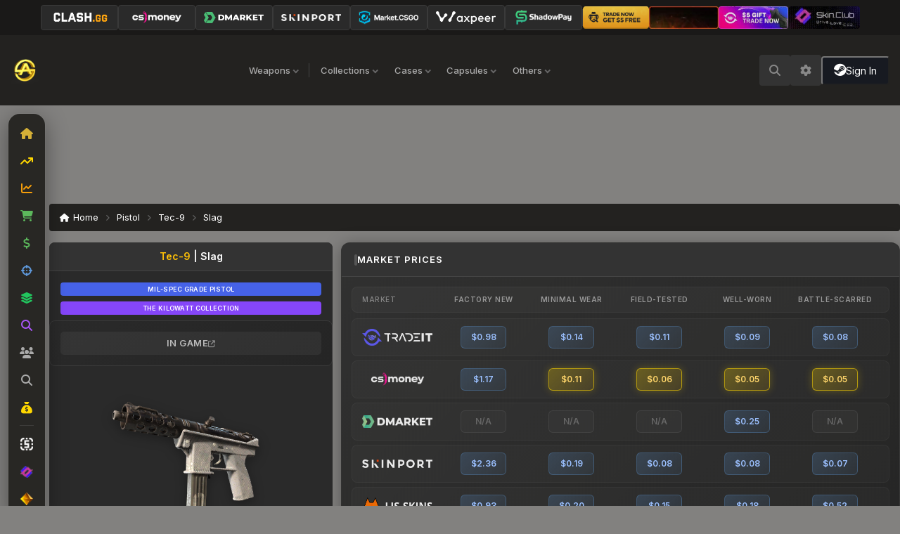

--- FILE ---
content_type: text/html; charset=utf-8
request_url: https://www.steamanalyst.com/skin/tec-9-slag-minimal-wear
body_size: 34524
content:
<!DOCTYPE html><html lang="en"><head><meta charSet="utf-8"/><meta name="viewport" content="width=device-width, initial-scale=1.0, maximum-scale=5.0"/><meta name="viewport" content="width=device-width, initial-scale=1"/><link rel="stylesheet" href="/_next/static/css/359f032b2ea0aeb0.css" data-precedence="next"/><link rel="stylesheet" href="/_next/static/css/3e649417f6abab09.css" data-precedence="next"/><link rel="stylesheet" href="/_next/static/css/3a8df4d66d1323e1.css" data-precedence="next"/><link href="/_next/static/css/5a346a1f543f3db3.css" rel="stylesheet" as="style" data-precedence="dynamic"/><link rel="preload" as="script" fetchPriority="low" href="/_next/static/chunks/webpack-2518e53c19fdac0b.js"/><script src="/_next/static/chunks/4bd1b696-100b9d70ed4e49c1.js" async=""></script><script src="/_next/static/chunks/1255-8befde0980f5cba9.js" async=""></script><script src="/_next/static/chunks/main-app-6a38aa8258fd9823.js" async=""></script><script src="/_next/static/chunks/2619-04bc32f026a0d946.js" async=""></script><script src="/_next/static/chunks/1356-1fb83b63ccda55b7.js" async=""></script><script src="/_next/static/chunks/6489-9f5dcbace9d19dbe.js" async=""></script><script src="/_next/static/chunks/7988-016f25d68805c0fa.js" async=""></script><script src="/_next/static/chunks/3896-b20f2728d90a662a.js" async=""></script><script src="/_next/static/chunks/app/layout-81706cdd1168cd60.js" async=""></script><script src="/_next/static/chunks/aaea2bcf-482d97cea7c29e93.js" async=""></script><script src="/_next/static/chunks/7894-99ef812a206af269.js" async=""></script><script src="/_next/static/chunks/app/skin/%5B...slug%5D/page-8d949c60ec996d03.js" async=""></script><script src="/_next/static/chunks/app/skin/%5B...slug%5D/loading-301f8cc5814141f8.js" async=""></script><script src="/_next/static/chunks/app/loading-62d2005209b1ca4d.js" async=""></script><link rel="preload" href="https://www.googletagmanager.com/gtag/js?id=G-MJMR6MQHKQ" as="script"/><link rel="preload" href="/_next/static/chunks/8965.753c479eba08dc5c.js" as="script" fetchPriority="low"/><link rel="preconnect" href="https://community.akamai.steamstatic.com"/><link rel="preconnect" href="https://steamcommunity-a.akamaihd.net"/><link rel="preconnect" href="https://community.cloudflare.steamstatic.com"/><link rel="preconnect" href="https://cdnjs.cloudflare.com" crossorigin="anonymous"/><link rel="preconnect" href="https://unpkg.com" crossorigin="anonymous"/><link rel="prefetch" href="https://unpkg.com/lightweight-charts@4.1.0/dist/lightweight-charts.standalone.production.js" as="script"/><meta name="next-size-adjust" content=""/><link rel="stylesheet" href="https://cdnjs.cloudflare.com/ajax/libs/font-awesome/6.5.1/css/all.min.css" integrity="sha512-DTOQO9RWCH3ppGqcWaEA1BIZOC6xxalwEsw9c2QQeAIftl+Vegovlnee1c9QX4TctnWMn13TZye+giMm8e2LwA==" crossorigin="anonymous" referrerPolicy="no-referrer"/><script>(self.__next_s=self.__next_s||[]).push([0,{"children":"\n              window.addEventListener('error', function(e) {\n                if (e.message && (e.message.includes('ChunkLoadError') || e.message.includes('Loading chunk'))) {\n                  if (!sessionStorage.getItem('chunk_reload')) {\n                    sessionStorage.setItem('chunk_reload', '1');\n                    window.location.reload();\n                  }\n                }\n              });\n              window.addEventListener('unhandledrejection', function(e) {\n                if (e.reason && e.reason.name === 'ChunkLoadError') {\n                  if (!sessionStorage.getItem('chunk_reload')) {\n                    sessionStorage.setItem('chunk_reload', '1');\n                    window.location.reload();\n                  }\n                }\n              });\n              sessionStorage.removeItem('chunk_reload');\n            ","id":"chunk-error-handler"}])</script><script src="/_next/static/chunks/polyfills-42372ed130431b0a.js" noModule=""></script></head><body class="__className_f367f3 text-white min-h-screen" style="background-color:#82817F"><div hidden=""><!--$?--><template id="B:0"></template><!--/$--></div><script type="application/ld+json">{"@context":"https://schema.org","@type":"WebSite","name":"SteamAnalyst","alternateName":"Steam Analyst","url":"https://www.steamanalyst.com","description":"CS2 and CS:GO skin prices, market trends, and inventory tracking","potentialAction":{"@type":"SearchAction","target":{"@type":"EntryPoint","urlTemplate":"https://www.steamanalyst.com/search?q={search_term_string}"},"query-input":"required name=search_term_string"}}</script><script type="application/ld+json">{"@context":"https://schema.org","@type":"Organization","name":"SteamAnalyst","url":"https://www.steamanalyst.com","logo":"https://www.steamanalyst.com/logo.png","sameAs":["https://twitter.com/steamanalyst"],"contactPoint":{"@type":"ContactPoint","contactType":"customer service","url":"https://www.steamanalyst.com"}}</script><header id="topbar"><div class="topbar-markets"><a href="https://trk.clash.gg/click?o=2&amp;a=88&amp;c=33" target="_blank" rel="sponsored noopener noreferrer" class="topbar-market-btn"><img alt="CLASH.GG" loading="lazy" width="85" height="26" decoding="async" data-nimg="1" style="color:transparent" src="/images/clashgg_btn.png"/></a><div class="topbar-market-dropdown"><button class="topbar-market-btn"><img alt="CS.Money" loading="lazy" width="93" height="26" decoding="async" data-nimg="1" style="color:transparent" src="/images/CS_Money_Logo_main_1_1.png"/></button></div><div class="topbar-market-dropdown"><button class="topbar-market-btn"><img alt="DMarket" loading="lazy" width="90" height="24" decoding="async" data-nimg="1" style="color:transparent" src="/images/DM_logo.png"/></button></div><div class="topbar-market-dropdown"><button class="topbar-market-btn"><img alt="Skinport" loading="lazy" width="90" height="24" decoding="async" data-nimg="1" style="color:transparent" src="/images/skinporttransparent.png"/></button></div><div class="topbar-market-dropdown"><button class="topbar-market-btn"><img alt="MarketCSGO" loading="lazy" width="80" height="20" decoding="async" data-nimg="1" style="color:transparent" src="/images/csgomarket-logo-new1.png"/></button></div><div class="topbar-market-dropdown"><button class="topbar-market-btn"><img alt="Waxpeer" loading="lazy" width="90" height="24" decoding="async" data-nimg="1" style="color:transparent" src="/images/waxpeer-logo-2-med.png"/></button></div><div class="topbar-market-dropdown"><button class="topbar-market-btn"><img alt="ShadowPay" loading="lazy" width="90" height="24" decoding="async" data-nimg="1" style="color:transparent" src="/images/sp-logo.png"/></button></div><div class="topbar-divider"></div><a href="https://skinsmonkey.com/redirect/steamanalyst" target="_blank" rel="sponsored noopener noreferrer" class="topbar-video-banner"><img alt="SkinsMonkey" loading="lazy" width="130" height="42" decoding="async" data-nimg="1" style="color:transparent" src="/images/skinsmonkey-tradenow.png"/></a><a href="https://pirateswap.com/?ref=steamanalyst" target="_blank" rel="sponsored noopener noreferrer" class="topbar-video-banner"><video loop="" muted="" playsInline="" width="130" height="42" preload="none" poster=""></video></a><a href="https://tradeit.gg/?aff=analyst" target="_blank" rel="sponsored noopener noreferrer" class="topbar-video-banner"><video loop="" muted="" playsInline="" width="130" height="42" preload="none" poster=""></video></a><a href="https://skin.club/?ref=steamanalyst" target="_blank" rel="sponsored noopener noreferrer" class="topbar-video-banner"><video loop="" muted="" playsInline="" width="130" height="42" preload="none" poster=""></video></a></div></header><div id="filterbar"><div id="logoL"><a href="/"><img alt="SteamAnalyst.com" width="50" height="50" decoding="async" data-nimg="1" style="color:transparent;width:auto;height:40px" src="/images/SA-Logo-gold-trans.png"/></a></div><div class="header-filters"><div class="weapons-mega-dropdown"><button class="header-filter-btn" aria-expanded="false">Weapons</button></div><div class="header-filter-divider"></div><div class="header-filter-dropdown"><button class="header-filter-btn">Collections</button><div class="header-filter-menu"><div class="header-filter-search"><i class="fa fa-search header-filter-search-icon"></i><input type="text" placeholder="Search collections..." class="header-filter-search-input" value=""/></div><a class="header-filter-item browse-all" href="/collections">Browse All <!-- -->Collections</a><div class="header-filter-items"><a class="header-filter-item" href="/collection/the-harlequin-collection">The Harlequin Collection</a><a class="header-filter-item" href="/collection/the-achroma-collection">The Achroma Collection</a><a class="header-filter-item" href="/collection/the-genesis-collection">The Genesis Collection</a></div></div></div><div class="header-filter-dropdown"><button class="header-filter-btn">Cases</button><div class="header-filter-menu"><div class="header-filter-search"><i class="fa fa-search header-filter-search-icon"></i><input type="text" placeholder="Search cases..." class="header-filter-search-input" value=""/></div><a class="header-filter-item browse-all" href="/containers/skin-cases">Browse All <!-- -->Cases</a><div class="header-filter-items"><a class="header-filter-item" href="/skin/kilowatt-case">Kilowatt Case</a><a class="header-filter-item" href="/skin/gallery-case">Gallery Case</a><a class="header-filter-item" href="/skin/revolution-case">Revolution Case</a><a class="header-filter-item" href="/skin/recoil-case">Recoil Case</a><a class="header-filter-item" href="/skin/dreams-nightmares-case">Dreams &amp; Nightmares Case</a><a class="header-filter-item" href="/skin/snakebite-case">Snakebite Case</a><a class="header-filter-item" href="/skin/fracture-case">Fracture Case</a><a class="header-filter-item" href="/skin/prisma-2-case">Prisma 2 Case</a><a class="header-filter-item" href="/skin/prisma-case">Prisma Case</a><a class="header-filter-item" href="/skin/clutch-case">Clutch Case</a><a class="header-filter-item" href="/skin/csgo-weapon-case">CS:GO Weapon Case</a></div></div></div><div class="header-filter-dropdown"><button class="header-filter-btn">Capsules</button><div class="header-filter-menu"><div class="header-filter-search"><i class="fa fa-search header-filter-search-icon"></i><input type="text" placeholder="Search capsules..." class="header-filter-search-input" value=""/></div><a class="header-filter-item browse-all" href="/containers/sticker-capsules">Browse All <!-- -->Capsules</a><div class="header-filter-items"><a class="header-filter-item" href="/skin/paris-2023-legends-sticker-capsule">Paris 2023 Legends</a><a class="header-filter-item" href="/skin/paris-2023-challengers-sticker-capsule">Paris 2023 Challengers</a><a class="header-filter-item" href="/skin/paris-2023-contenders-sticker-capsule">Paris 2023 Contenders</a><a class="header-filter-item" href="/skin/copenhagen-2024-legends-sticker-capsule">Copenhagen 2024 Legends</a><a class="header-filter-item" href="/skin/copenhagen-2024-challengers-sticker-capsule">Copenhagen 2024 Challengers</a><a class="header-filter-item" href="/skin/copenhagen-2024-contenders-sticker-capsule">Copenhagen 2024 Contenders</a><a class="header-filter-item" href="/skin/charm-capsule">Charm Capsule</a><a class="header-filter-item" href="/skin/10-year-birthday-sticker-capsule">10 Year Birthday Sticker Capsule</a></div></div></div><div class="header-filter-dropdown"><button class="header-filter-btn">Others</button><div class="header-filter-menu"><div class="header-filter-search"><i class="fa fa-search header-filter-search-icon"></i><input type="text" placeholder="Search others..." class="header-filter-search-input" value=""/></div><div class="header-filter-items"><a class="header-filter-item" href="/type/sticker">Stickers</a><a class="header-filter-item" href="/type/charm">Charms</a><a class="header-filter-item" href="/type/agent">Agents</a><a class="header-filter-item" href="/type/patch">Patches</a><a class="header-filter-item" href="/type/graffiti">Graffiti</a><a class="header-filter-item" href="/type/music-kit">Music Kits</a><a class="header-filter-item" href="/type/collectible">Collectibles</a><a class="header-filter-item" href="/type/key">Keys</a><a class="header-filter-item" href="/type/pass">Passes</a><a class="header-filter-item" href="/type/tool">Tools</a></div></div></div></div><div class="header-spacer"></div><button class="search-icon-btn" aria-label="Open search"><i class="fa fa-search"></i></button><div class="header-right"><button class="mobile-settings-btn" aria-label="Currency Settings"><i class="fa fa-cog"></i></button><button class="mobile-menu-btn" aria-label="Open menu"><i class="fa fa-bars"></i></button><div class="settings-container"><button class="settings-btn" aria-label="Settings"><i class="fa fa-cog"></i></button></div><div id="authSection"><div class="auth-skeleton"><div class="auth-skeleton-icon"></div><div class="auth-skeleton-text"></div></div></div></div></div><!--$!--><template data-dgst="BAILOUT_TO_CLIENT_SIDE_RENDERING"></template><!--/$--><main class="jsx-4f2b65dc8f618d54 main-with-floating-nav"><div class="jsx-4f2b65dc8f618d54 header-ad-container"></div><!--$?--><template id="B:1"></template><div class="main"><div class="container py-4"><div class="animate-pulse" style="background:#3a3a3a;border-radius:10px;padding:12px 16px;margin-top:15px;margin-bottom:24px;display:flex;gap:8px;flex-wrap:wrap"><div style="width:80px;height:36px;background:#4a4a4a;border-radius:6px"></div><div style="width:70px;height:36px;background:#4a4a4a;border-radius:6px"></div><div style="width:70px;height:36px;background:#4a4a4a;border-radius:6px"></div><div style="width:70px;height:36px;background:#4a4a4a;border-radius:6px"></div><div style="width:70px;height:36px;background:#4a4a4a;border-radius:6px"></div><div style="width:70px;height:36px;background:#4a4a4a;border-radius:6px"></div><div style="width:70px;height:36px;background:#4a4a4a;border-radius:6px"></div><div style="width:70px;height:36px;background:#4a4a4a;border-radius:6px"></div></div><div class="row items grid-5"><div class="grid-item-modern"><div class="animate-pulse" style="background:#333;border-radius:8px;overflow:hidden"><div style="height:40px;background:#444"></div><div style="padding:16px"><div style="width:100%;height:150px;background:#444;border-radius:4px"></div><div style="height:20px;background:#444;border-radius:4px;margin-top:12px"></div><div style="height:16px;background:#444;border-radius:4px;margin-top:8px;width:60%"></div></div><div style="height:36px;background:#444"></div></div></div><div class="grid-item-modern"><div class="animate-pulse" style="background:#333;border-radius:8px;overflow:hidden"><div style="height:40px;background:#444"></div><div style="padding:16px"><div style="width:100%;height:150px;background:#444;border-radius:4px"></div><div style="height:20px;background:#444;border-radius:4px;margin-top:12px"></div><div style="height:16px;background:#444;border-radius:4px;margin-top:8px;width:60%"></div></div><div style="height:36px;background:#444"></div></div></div><div class="grid-item-modern"><div class="animate-pulse" style="background:#333;border-radius:8px;overflow:hidden"><div style="height:40px;background:#444"></div><div style="padding:16px"><div style="width:100%;height:150px;background:#444;border-radius:4px"></div><div style="height:20px;background:#444;border-radius:4px;margin-top:12px"></div><div style="height:16px;background:#444;border-radius:4px;margin-top:8px;width:60%"></div></div><div style="height:36px;background:#444"></div></div></div><div class="grid-item-modern"><div class="animate-pulse" style="background:#333;border-radius:8px;overflow:hidden"><div style="height:40px;background:#444"></div><div style="padding:16px"><div style="width:100%;height:150px;background:#444;border-radius:4px"></div><div style="height:20px;background:#444;border-radius:4px;margin-top:12px"></div><div style="height:16px;background:#444;border-radius:4px;margin-top:8px;width:60%"></div></div><div style="height:36px;background:#444"></div></div></div><div class="grid-item-modern"><div class="animate-pulse" style="background:#333;border-radius:8px;overflow:hidden"><div style="height:40px;background:#444"></div><div style="padding:16px"><div style="width:100%;height:150px;background:#444;border-radius:4px"></div><div style="height:20px;background:#444;border-radius:4px;margin-top:12px"></div><div style="height:16px;background:#444;border-radius:4px;margin-top:8px;width:60%"></div></div><div style="height:36px;background:#444"></div></div></div><div class="grid-item-modern"><div class="animate-pulse" style="background:#333;border-radius:8px;overflow:hidden"><div style="height:40px;background:#444"></div><div style="padding:16px"><div style="width:100%;height:150px;background:#444;border-radius:4px"></div><div style="height:20px;background:#444;border-radius:4px;margin-top:12px"></div><div style="height:16px;background:#444;border-radius:4px;margin-top:8px;width:60%"></div></div><div style="height:36px;background:#444"></div></div></div><div class="grid-item-modern"><div class="animate-pulse" style="background:#333;border-radius:8px;overflow:hidden"><div style="height:40px;background:#444"></div><div style="padding:16px"><div style="width:100%;height:150px;background:#444;border-radius:4px"></div><div style="height:20px;background:#444;border-radius:4px;margin-top:12px"></div><div style="height:16px;background:#444;border-radius:4px;margin-top:8px;width:60%"></div></div><div style="height:36px;background:#444"></div></div></div><div class="grid-item-modern"><div class="animate-pulse" style="background:#333;border-radius:8px;overflow:hidden"><div style="height:40px;background:#444"></div><div style="padding:16px"><div style="width:100%;height:150px;background:#444;border-radius:4px"></div><div style="height:20px;background:#444;border-radius:4px;margin-top:12px"></div><div style="height:16px;background:#444;border-radius:4px;margin-top:8px;width:60%"></div></div><div style="height:36px;background:#444"></div></div></div><div class="grid-item-modern"><div class="animate-pulse" style="background:#333;border-radius:8px;overflow:hidden"><div style="height:40px;background:#444"></div><div style="padding:16px"><div style="width:100%;height:150px;background:#444;border-radius:4px"></div><div style="height:20px;background:#444;border-radius:4px;margin-top:12px"></div><div style="height:16px;background:#444;border-radius:4px;margin-top:8px;width:60%"></div></div><div style="height:36px;background:#444"></div></div></div><div class="grid-item-modern"><div class="animate-pulse" style="background:#333;border-radius:8px;overflow:hidden"><div style="height:40px;background:#444"></div><div style="padding:16px"><div style="width:100%;height:150px;background:#444;border-radius:4px"></div><div style="height:20px;background:#444;border-radius:4px;margin-top:12px"></div><div style="height:16px;background:#444;border-radius:4px;margin-top:8px;width:60%"></div></div><div style="height:36px;background:#444"></div></div></div><div class="grid-item-modern"><div class="animate-pulse" style="background:#333;border-radius:8px;overflow:hidden"><div style="height:40px;background:#444"></div><div style="padding:16px"><div style="width:100%;height:150px;background:#444;border-radius:4px"></div><div style="height:20px;background:#444;border-radius:4px;margin-top:12px"></div><div style="height:16px;background:#444;border-radius:4px;margin-top:8px;width:60%"></div></div><div style="height:36px;background:#444"></div></div></div><div class="grid-item-modern"><div class="animate-pulse" style="background:#333;border-radius:8px;overflow:hidden"><div style="height:40px;background:#444"></div><div style="padding:16px"><div style="width:100%;height:150px;background:#444;border-radius:4px"></div><div style="height:20px;background:#444;border-radius:4px;margin-top:12px"></div><div style="height:16px;background:#444;border-radius:4px;margin-top:8px;width:60%"></div></div><div style="height:36px;background:#444"></div></div></div><div class="grid-item-modern"><div class="animate-pulse" style="background:#333;border-radius:8px;overflow:hidden"><div style="height:40px;background:#444"></div><div style="padding:16px"><div style="width:100%;height:150px;background:#444;border-radius:4px"></div><div style="height:20px;background:#444;border-radius:4px;margin-top:12px"></div><div style="height:16px;background:#444;border-radius:4px;margin-top:8px;width:60%"></div></div><div style="height:36px;background:#444"></div></div></div><div class="grid-item-modern"><div class="animate-pulse" style="background:#333;border-radius:8px;overflow:hidden"><div style="height:40px;background:#444"></div><div style="padding:16px"><div style="width:100%;height:150px;background:#444;border-radius:4px"></div><div style="height:20px;background:#444;border-radius:4px;margin-top:12px"></div><div style="height:16px;background:#444;border-radius:4px;margin-top:8px;width:60%"></div></div><div style="height:36px;background:#444"></div></div></div><div class="grid-item-modern"><div class="animate-pulse" style="background:#333;border-radius:8px;overflow:hidden"><div style="height:40px;background:#444"></div><div style="padding:16px"><div style="width:100%;height:150px;background:#444;border-radius:4px"></div><div style="height:20px;background:#444;border-radius:4px;margin-top:12px"></div><div style="height:16px;background:#444;border-radius:4px;margin-top:8px;width:60%"></div></div><div style="height:36px;background:#444"></div></div></div></div></div></div><!--/$--></main><div class="footer-ad-container"></div><footer class="footer"><div class="footer-container"><div class="footer-brand"><div class="footer-logo-section"><a href="/"><img alt="SteamAnalyst" loading="lazy" width="150" height="50" decoding="async" data-nimg="1" style="color:transparent;width:auto;height:auto" src="/images/SA-Logo-gold-trans.png"/></a></div><div class="footer-info-section"><div class="footer-powered"><div>Powered by Steam.</div><div>Not affiliated with Valve Corp.</div></div><div class="footer-social"><a href="https://twitter.com/SteamAnalyst" aria-label="Twitter/X" target="_blank" rel="noopener noreferrer" class="footer-social-link"><svg style="height:1.25rem" xmlns="http://www.w3.org/2000/svg" viewBox="0 0 512 512"><path fill="currentColor" d="M389.2 48h70.6L305.6 224.2 487 464H345L233.7 318.6 106.5 464H35.8L200.7 275.5 26.8 48H172.4L272.9 180.9 389.2 48zM364.4 421.8h39.1L151.1 88h-42L364.4 421.8z"></path></svg></a><a href="https://discord.gg/steamanalyst" aria-label="Discord" target="_blank" rel="noopener noreferrer" class="footer-social-link"><svg style="height:1.25rem" xmlns="http://www.w3.org/2000/svg" viewBox="0 0 640 512"><path fill="currentColor" d="M524.531,69.836a1.5,1.5,0,0,0-.764-.7A485.065,485.065,0,0,0,404.081,32.03a1.816,1.816,0,0,0-1.923.91,337.461,337.461,0,0,0-14.9,30.6,447.848,447.848,0,0,0-134.426,0,309.541,309.541,0,0,0-15.135-30.6,1.89,1.89,0,0,0-1.924-.91A483.689,483.689,0,0,0,116.085,69.137a1.712,1.712,0,0,0-.788.676C39.068,183.651,18.186,294.69,28.43,404.354a2.016,2.016,0,0,0,.765,1.375A487.666,487.666,0,0,0,176.02,479.918a1.9,1.9,0,0,0,2.063-.676A348.2,348.2,0,0,0,208.12,430.4a1.86,1.86,0,0,0-1.019-2.588,321.173,321.173,0,0,1-45.868-21.853,1.885,1.885,0,0,1-.185-3.126c3.082-2.309,6.166-4.711,9.109-7.137a1.819,1.819,0,0,1,1.9-.256c96.229,43.917,200.41,43.917,295.5,0a1.812,1.812,0,0,1,1.924.233c2.944,2.426,6.027,4.851,9.132,7.16a1.884,1.884,0,0,1-.162,3.126,301.407,301.407,0,0,1-45.89,21.83,1.875,1.875,0,0,0-1,2.611,391.055,391.055,0,0,0,30.014,48.815,1.864,1.864,0,0,0,2.063.7A486.048,486.048,0,0,0,610.7,405.729a1.882,1.882,0,0,0,.765-1.352C623.729,277.594,590.933,167.465,524.531,69.836ZM222.491,337.58c-28.972,0-52.844-26.587-52.844-59.239S193.056,219.1,222.491,219.1c29.665,0,53.306,26.82,52.843,59.239C275.334,310.993,251.924,337.58,222.491,337.58Zm195.38,0c-28.971,0-52.843-26.587-52.843-59.239S388.437,219.1,417.871,219.1c29.667,0,53.307,26.82,52.844,59.239C470.715,310.993,447.538,337.58,417.871,337.58Z"></path></svg></a></div><div class="footer-copyright">© 2013-<!-- -->2025<!-- --> SteamAnalyst.com - Tracking prices since 2013</div></div></div><div class="footer-links"><div class="footer-column"><div class="footer-column-title">Latest Updates</div><div class="footer-column-content"><div><a class="footer-link" href="/collection/the-achroma-collection">The Achroma Collection</a></div><div><a class="footer-link" href="/collection/the-harlequin-collection">The Harlequin Collection</a></div><div><a class="footer-link" href="/collection/the-genesis-collection">The Genesis Collection</a></div><div><a class="footer-link" href="/collection/the-ascent-collection">The Ascent Collection</a></div><div><a class="footer-link" href="/collection/the-boreal-collection">The Boreal Collection</a></div><div><a class="footer-link" href="/collection/the-radiant-collection">The Radiant Collection</a></div></div></div><div class="footer-column"><div class="footer-column-title">Partners</div><div class="footer-column-content"><div class="footer-partner"><img alt="Skin.club" loading="lazy" width="20" height="20" decoding="async" data-nimg="1" style="color:transparent;height:20px;width:auto;margin-right:8px" src="/images/logo-icon 30x30.png"/><a href="https://skin.club/en" class="footer-link" target="_blank" rel="noopener noreferrer">Skin.club</a></div><div class="footer-partner"><img alt="Clash.gg" loading="lazy" width="20" height="20" decoding="async" data-nimg="1" style="color:transparent;height:20px;width:auto;margin-right:8px" src="/images/clashggfooter.png"/><a href="https://clash.gg/r/ANALYST" class="footer-link" target="_blank" rel="noopener noreferrer">Clash.gg</a></div><div class="footer-partner"><a href="https://bitskins.com/" class="footer-link" target="_blank" rel="sponsored noopener noreferrer"><i class="fa fa-arrow-right" style="margin-right:8px" aria-hidden="true"></i> BitSkins.com</a></div><div class="footer-partner"><img alt="CSGOHowl.com" loading="lazy" width="20" height="20" decoding="async" data-nimg="1" style="color:transparent;height:20px;width:auto;margin-right:8px" src="/images/howl-footer.png"/><a href="https://www.csgohowl.com/" class="footer-link" target="_blank" rel="noopener noreferrer">CSGOHowl.com</a></div></div></div><div class="footer-column"><div class="footer-column-title">Company</div><div class="footer-column-content"><div><a class="footer-link" href="/about">About Us</a></div><div><a class="footer-link" href="/methodology">Pricing Methodology</a></div><div><a class="footer-link" href="/api_info">API</a></div><div><a class="footer-link" href="/contact-us">Feedback</a></div><div><a class="footer-link" href="#">Status</a></div><div><a class="footer-link" href="/terms-and-conditions">Terms of Service</a></div><div><a class="footer-link" href="/privacy-policy">Privacy Policy</a></div><div><a class="footer-link" href="#">Cookie Policy</a></div><div><a class="footer-link" href="#">Imprint</a></div></div></div><div class="footer-column"><div class="footer-column-title">Quick Links</div><div class="footer-column-content"><div><a class="footer-link" href="/">All CS2 Skins</a></div><div><a class="footer-link" href="/type/Sticker">All CS2 Stickers</a></div><div><a class="footer-link" href="/type/Container">All CS2 Cases</a></div><div><a class="footer-link" href="/type/Key">All CS2 Keys</a></div><div><a class="footer-link" href="/type/Agent">All CS2 Agents</a></div><div><a class="footer-link" href="/markets">All CS2 Markets</a></div><div><a class="footer-link" href="/blog">All CS2 Updates</a></div></div></div><div class="footer-column footer-column-small"><div class="footer-column-title">Other Games</div><div class="footer-column-content"><div><a href="https://dota2.steamanalyst.com/" class="footer-link" target="_blank" rel="noopener noreferrer">Dota 2</a></div><div><a href="https://pubg.steamanalyst.com/" class="footer-link" target="_blank" rel="noopener noreferrer">PUBG</a></div></div></div></div></div></footer><script>requestAnimationFrame(function(){$RT=performance.now()});</script><script src="/_next/static/chunks/webpack-2518e53c19fdac0b.js" id="_R_" async=""></script><div hidden id="S:1"><!--$?--><template id="B:2"></template><div class="main"><div class="container mb-1 px-0"><div class="sa-breadcrumb animate-pulse"><nav aria-label="breadcrumb"><ol style="display:flex;gap:10px"><li style="background:#333;width:60px;height:20px;border-radius:4px"> </li><li style="background:#333;width:80px;height:20px;border-radius:4px"> </li></ol></nav></div></div><div class="container item-solo"><div class="row"><div class="col-12 col-sm-12 col-md-6 col-lg-4 col-xl-4 p-0"><div class="card item-card-modern mb-3 animate-pulse"><div class="card-header" style="background:#333;height:50px"></div><div style="padding:20px"><div style="width:100%;height:200px;background:#444;border-radius:8px;margin:20px 0"></div><div style="display:flex;flex-direction:column;gap:10px"><div style="height:36px;background:#333;border-radius:4px"></div><div style="height:36px;background:#333;border-radius:4px"></div><div style="height:36px;background:#333;border-radius:4px"></div><div style="height:36px;background:#333;border-radius:4px"></div><div style="height:36px;background:#333;border-radius:4px"></div></div></div></div></div><div class="col-12 col-sm-12 col-md-6 col-lg-8 col-xl-8 pe-0"><div class="animate-pulse" style="background:#2a2a2a;border-radius:8px;padding:20px;margin-bottom:16px"><div style="height:24px;width:150px;background:#444;border-radius:4px;margin-bottom:20px"></div><div style="height:50px;background:#333;border-radius:4px;margin-bottom:8px"></div><div style="height:50px;background:#333;border-radius:4px;margin-bottom:8px"></div><div style="height:50px;background:#333;border-radius:4px;margin-bottom:8px"></div><div style="height:50px;background:#333;border-radius:4px;margin-bottom:8px"></div><div style="height:50px;background:#333;border-radius:4px;margin-bottom:8px"></div><div style="height:50px;background:#333;border-radius:4px;margin-bottom:8px"></div></div><div class="animate-pulse" style="background:#2a2a2a;border-radius:8px;padding:20px;margin-bottom:16px"><div style="height:24px;width:200px;background:#444;border-radius:4px;margin-bottom:20px"></div><div style="height:300px;background:#333;border-radius:4px"></div></div></div></div></div></div><!--/$--></div><script>$RB=[];$RV=function(a){$RT=performance.now();for(var b=0;b<a.length;b+=2){var c=a[b],e=a[b+1];null!==e.parentNode&&e.parentNode.removeChild(e);var f=c.parentNode;if(f){var g=c.previousSibling,h=0;do{if(c&&8===c.nodeType){var d=c.data;if("/$"===d||"/&"===d)if(0===h)break;else h--;else"$"!==d&&"$?"!==d&&"$~"!==d&&"$!"!==d&&"&"!==d||h++}d=c.nextSibling;f.removeChild(c);c=d}while(c);for(;e.firstChild;)f.insertBefore(e.firstChild,c);g.data="$";g._reactRetry&&requestAnimationFrame(g._reactRetry)}}a.length=0};
$RC=function(a,b){if(b=document.getElementById(b))(a=document.getElementById(a))?(a.previousSibling.data="$~",$RB.push(a,b),2===$RB.length&&("number"!==typeof $RT?requestAnimationFrame($RV.bind(null,$RB)):(a=performance.now(),setTimeout($RV.bind(null,$RB),2300>a&&2E3<a?2300-a:$RT+300-a)))):b.parentNode.removeChild(b)};$RC("B:1","S:1")</script><div hidden id="S:2"><template id="P:3"></template><!--$?--><template id="B:4"></template><!--/$--></div><script>(self.__next_f=self.__next_f||[]).push([0])</script><script>self.__next_f.push([1,"1:\"$Sreact.fragment\"\n2:I[41402,[\"2619\",\"static/chunks/2619-04bc32f026a0d946.js\",\"1356\",\"static/chunks/1356-1fb83b63ccda55b7.js\",\"6489\",\"static/chunks/6489-9f5dcbace9d19dbe.js\",\"7988\",\"static/chunks/7988-016f25d68805c0fa.js\",\"3896\",\"static/chunks/3896-b20f2728d90a662a.js\",\"7177\",\"static/chunks/app/layout-81706cdd1168cd60.js\"],\"\"]\na:I[57150,[],\"\"]\nb:I[62906,[\"2619\",\"static/chunks/2619-04bc32f026a0d946.js\",\"1356\",\"static/chunks/1356-1fb83b63ccda55b7.js\",\"6489\",\"static/chunks/6489-9f5dcbace9d19dbe.js\",\"7988\",\"static/chunks/7988-016f25d68805c0fa.js\",\"3896\",\"static/chunks/3896-b20f2728d90a662a.js\",\"7177\",\"static/chunks/app/layout-81706cdd1168cd60.js\"],\"default\"]\nc:I[47060,[\"2619\",\"static/chunks/2619-04bc32f026a0d946.js\",\"1356\",\"static/chunks/1356-1fb83b63ccda55b7.js\",\"6489\",\"static/chunks/6489-9f5dcbace9d19dbe.js\",\"7988\",\"static/chunks/7988-016f25d68805c0fa.js\",\"3896\",\"static/chunks/3896-b20f2728d90a662a.js\",\"7177\",\"static/chunks/app/layout-81706cdd1168cd60.js\"],\"default\"]\nd:I[53867,[\"2619\",\"static/chunks/2619-04bc32f026a0d946.js\",\"1356\",\"static/chunks/1356-1fb83b63ccda55b7.js\",\"6489\",\"static/chunks/6489-9f5dcbace9d19dbe.js\",\"7988\",\"static/chunks/7988-016f25d68805c0fa.js\",\"3896\",\"static/chunks/3896-b20f2728d90a662a.js\",\"7177\",\"static/chunks/app/layout-81706cdd1168cd60.js\"],\"default\"]\ne:I[9766,[],\"\"]\nf:I[98924,[],\"\"]\n10:I[52619,[\"9268\",\"static/chunks/aaea2bcf-482d97cea7c29e93.js\",\"2619\",\"static/chunks/2619-04bc32f026a0d946.js\",\"1356\",\"static/chunks/1356-1fb83b63ccda55b7.js\",\"7894\",\"static/chunks/7894-99ef812a206af269.js\",\"6489\",\"static/chunks/6489-9f5dcbace9d19dbe.js\",\"7988\",\"static/chunks/7988-016f25d68805c0fa.js\",\"3896\",\"static/chunks/3896-b20f2728d90a662a.js\",\"6944\",\"static/chunks/app/skin/%5B...slug%5D/page-8d949c60ec996d03.js\"],\"\"]\n11:I[41238,[\"9268\",\"static/chunks/aaea2bcf-482d97cea7c29e93.js\",\"2619\",\"static/chunks/2619-04bc32f026a0d946.js\",\"1356\",\"static/chunks/1356-1fb83b63ccda55b7.js\",\"7894\",\"static/chunks/7894-99ef812a206af269.js\",\"6489\",\"static/chunks/6489-9f5dcbace9d19dbe.js\",\"7988\",\"static/chunks/7988-016f2"])</script><script>self.__next_f.push([1,"5d68805c0fa.js\",\"3896\",\"static/chunks/3896-b20f2728d90a662a.js\",\"6944\",\"static/chunks/app/skin/%5B...slug%5D/page-8d949c60ec996d03.js\"],\"default\"]\n14:I[24431,[],\"OutletBoundary\"]\n16:I[15278,[],\"AsyncMetadataOutlet\"]\n18:I[44442,[\"6103\",\"static/chunks/app/skin/%5B...slug%5D/loading-301f8cc5814141f8.js\"],\"default\"]\n19:I[80042,[\"4209\",\"static/chunks/app/loading-62d2005209b1ca4d.js\"],\"default\"]\n1a:I[24431,[],\"ViewportBoundary\"]\n1c:I[24431,[],\"MetadataBoundary\"]\n1d:\"$Sreact.suspense\"\n:HL[\"/_next/static/media/e4af272ccee01ff0-s.p.woff2\",\"font\",{\"crossOrigin\":\"\",\"type\":\"font/woff2\"}]\n:HL[\"/_next/static/css/359f032b2ea0aeb0.css\",\"style\"]\n:HL[\"/_next/static/css/3e649417f6abab09.css\",\"style\"]\n:HL[\"/_next/static/css/3a8df4d66d1323e1.css\",\"style\"]\n"])</script><script>self.__next_f.push([1,"0:{\"P\":null,\"b\":\"kSw3-ZG4M5l0DHPN8XPOj\",\"p\":\"\",\"c\":[\"\",\"skin\",\"tec-9-slag-minimal-wear\"],\"i\":false,\"f\":[[[\"\",{\"children\":[\"skin\",{\"children\":[[\"slug\",\"tec-9-slag-minimal-wear\",\"c\"],{\"children\":[\"__PAGE__\",{}]}]}]},\"$undefined\",\"$undefined\",true],[\"\",[\"$\",\"$1\",\"c\",{\"children\":[[[\"$\",\"link\",\"0\",{\"rel\":\"stylesheet\",\"href\":\"/_next/static/css/359f032b2ea0aeb0.css\",\"precedence\":\"next\",\"crossOrigin\":\"$undefined\",\"nonce\":\"$undefined\"}],[\"$\",\"link\",\"1\",{\"rel\":\"stylesheet\",\"href\":\"/_next/static/css/3e649417f6abab09.css\",\"precedence\":\"next\",\"crossOrigin\":\"$undefined\",\"nonce\":\"$undefined\"}]],[\"$\",\"html\",null,{\"lang\":\"en\",\"children\":[[\"$\",\"head\",null,{\"children\":[[\"$\",\"meta\",null,{\"name\":\"viewport\",\"content\":\"width=device-width, initial-scale=1.0, maximum-scale=5.0\"}],[\"$\",\"link\",null,{\"rel\":\"preconnect\",\"href\":\"https://community.akamai.steamstatic.com\"}],[\"$\",\"link\",null,{\"rel\":\"preconnect\",\"href\":\"https://steamcommunity-a.akamaihd.net\"}],[\"$\",\"link\",null,{\"rel\":\"preconnect\",\"href\":\"https://community.cloudflare.steamstatic.com\"}],[\"$\",\"link\",null,{\"rel\":\"preconnect\",\"href\":\"https://cdnjs.cloudflare.com\",\"crossOrigin\":\"anonymous\"}],[\"$\",\"link\",null,{\"rel\":\"stylesheet\",\"href\":\"https://cdnjs.cloudflare.com/ajax/libs/font-awesome/6.5.1/css/all.min.css\",\"integrity\":\"sha512-DTOQO9RWCH3ppGqcWaEA1BIZOC6xxalwEsw9c2QQeAIftl+Vegovlnee1c9QX4TctnWMn13TZye+giMm8e2LwA==\",\"crossOrigin\":\"anonymous\",\"referrerPolicy\":\"no-referrer\"}],[\"$\",\"link\",null,{\"rel\":\"preconnect\",\"href\":\"https://unpkg.com\",\"crossOrigin\":\"anonymous\"}],[\"$\",\"link\",null,{\"rel\":\"prefetch\",\"href\":\"https://unpkg.com/lightweight-charts@4.1.0/dist/lightweight-charts.standalone.production.js\",\"as\":\"script\"}],[\"$\",\"$L2\",null,{\"id\":\"chunk-error-handler\",\"strategy\":\"beforeInteractive\",\"dangerouslySetInnerHTML\":{\"__html\":\"\\n              window.addEventListener('error', function(e) {\\n                if (e.message \u0026\u0026 (e.message.includes('ChunkLoadError') || e.message.includes('Loading chunk'))) {\\n                  if (!sessionStorage.getItem('chunk_reload')) {\\n                    sessionStorage.setItem('chunk_reload', '1');\\n                    window.location.reload();\\n                  }\\n                }\\n              });\\n              window.addEventListener('unhandledrejection', function(e) {\\n                if (e.reason \u0026\u0026 e.reason.name === 'ChunkLoadError') {\\n                  if (!sessionStorage.getItem('chunk_reload')) {\\n                    sessionStorage.setItem('chunk_reload', '1');\\n                    window.location.reload();\\n                  }\\n                }\\n              });\\n              sessionStorage.removeItem('chunk_reload');\\n            \"}}]]}],[\"$\",\"body\",null,{\"className\":\"__className_f367f3 text-white min-h-screen\",\"style\":{\"backgroundColor\":\"#82817F\"},\"children\":[[\"$\",\"script\",null,{\"type\":\"application/ld+json\",\"dangerouslySetInnerHTML\":{\"__html\":\"{\\\"@context\\\":\\\"https://schema.org\\\",\\\"@type\\\":\\\"WebSite\\\",\\\"name\\\":\\\"SteamAnalyst\\\",\\\"alternateName\\\":\\\"Steam Analyst\\\",\\\"url\\\":\\\"https://www.steamanalyst.com\\\",\\\"description\\\":\\\"CS2 and CS:GO skin prices, market trends, and inventory tracking\\\",\\\"potentialAction\\\":{\\\"@type\\\":\\\"SearchAction\\\",\\\"target\\\":{\\\"@type\\\":\\\"EntryPoint\\\",\\\"urlTemplate\\\":\\\"https://www.steamanalyst.com/search?q={search_term_string}\\\"},\\\"query-input\\\":\\\"required name=search_term_string\\\"}}\"}}],[\"$\",\"script\",null,{\"type\":\"application/ld+json\",\"dangerouslySetInnerHTML\":{\"__html\":\"{\\\"@context\\\":\\\"https://schema.org\\\",\\\"@type\\\":\\\"Organization\\\",\\\"name\\\":\\\"SteamAnalyst\\\",\\\"url\\\":\\\"https://www.steamanalyst.com\\\",\\\"logo\\\":\\\"https://www.steamanalyst.com/logo.png\\\",\\\"sameAs\\\":[\\\"https://twitter.com/steamanalyst\\\"],\\\"contactPoint\\\":{\\\"@type\\\":\\\"ContactPoint\\\",\\\"contactType\\\":\\\"customer service\\\",\\\"url\\\":\\\"https://www.steamanalyst.com\\\"}}\"}}],[\"$\",\"$L2\",null,{\"src\":\"https://www.googletagmanager.com/gtag/js?id=G-MJMR6MQHKQ\",\"strategy\":\"afterInteractive\"}],[\"$\",\"$L2\",null,{\"id\":\"google-analytics\",\"strategy\":\"afterInteractive\",\"dangerouslySetInnerHTML\":{\"__html\":\"\\n              window.dataLayer = window.dataLayer || [];\\n              function gtag(){dataLayer.push(arguments);}\\n              gtag('js', new Date());\\n              gtag('config', 'G-MJMR6MQHKQ');\\n            \"}}],\"$L3\"]}]]}]]}],{\"children\":[\"skin\",\"$L4\",{\"children\":[[\"slug\",\"tec-9-slag-minimal-wear\",\"c\"],\"$L5\",{\"children\":[\"__PAGE__\",\"$L6\",{},null,false]},[\"$L7\",[],[]],false]},null,false]},[\"$L8\",[],[]],false],\"$L9\",false]],\"m\":\"$undefined\",\"G\":[\"$a\",[]],\"s\":false,\"S\":false}\n"])</script><script>self.__next_f.push([1,"3:[\"$\",\"$Lb\",null,{\"isMaintenanceMode\":false,\"children\":[[\"$\",\"$Lc\",null,{}],[\"$\",\"$Ld\",null,{\"children\":[\"$\",\"$Le\",null,{\"parallelRouterKey\":\"children\",\"error\":\"$undefined\",\"errorStyles\":\"$undefined\",\"errorScripts\":\"$undefined\",\"template\":[\"$\",\"$Lf\",null,{}],\"templateStyles\":\"$undefined\",\"templateScripts\":\"$undefined\",\"notFound\":[[\"$\",\"div\",null,{\"className\":\"not-found-container\",\"children\":[\"$\",\"div\",null,{\"className\":\"not-found-content\",\"children\":[[\"$\",\"h1\",null,{\"children\":\"404\"}],[\"$\",\"h2\",null,{\"children\":\"Page Not Found\"}],[\"$\",\"p\",null,{\"children\":\"Sorry, we couldn't find the page you're looking for. The item may have been renamed or removed.\"}],[\"$\",\"div\",null,{\"className\":\"not-found-actions\",\"children\":[[\"$\",\"$L10\",null,{\"href\":\"/\",\"className\":\"btn-primary\",\"children\":[[\"$\",\"i\",null,{\"className\":\"fa fa-home\"}],\" Go to Homepage\"]}],[\"$\",\"$L10\",null,{\"href\":\"/search\",\"className\":\"btn-secondary\",\"children\":[[\"$\",\"i\",null,{\"className\":\"fa fa-search\"}],\" Search Items\"]}]]}],[\"$\",\"div\",null,{\"className\":\"not-found-suggestions\",\"children\":[[\"$\",\"h3\",null,{\"children\":\"Popular Categories\"}],[\"$\",\"div\",null,{\"className\":\"suggestion-links\",\"children\":[[\"$\",\"$L10\",null,{\"href\":\"/browse/rifle\",\"children\":\"Rifles\"}],[\"$\",\"$L10\",null,{\"href\":\"/browse/knife\",\"children\":\"Knives\"}],[\"$\",\"$L10\",null,{\"href\":\"/browse/gloves\",\"children\":\"Gloves\"}],[\"$\",\"$L10\",null,{\"href\":\"/browse/pistol\",\"children\":\"Pistols\"}],[\"$\",\"$L10\",null,{\"href\":\"/browse/container\",\"children\":\"Cases\"}],[\"$\",\"$L10\",null,{\"href\":\"/browse/sticker\",\"children\":\"Stickers\"}]]}]]}]]}]}],[[\"$\",\"link\",\"0\",{\"rel\":\"stylesheet\",\"href\":\"/_next/static/css/4f73090029e2c2d7.css\",\"precedence\":\"next\",\"crossOrigin\":\"$undefined\",\"nonce\":\"$undefined\"}]]],\"forbidden\":\"$undefined\",\"unauthorized\":\"$undefined\"}]}],[\"$\",\"div\",null,{\"className\":\"footer-ad-container\",\"children\":[\"$\",\"$L11\",null,{}]}],\"$L12\"]}]\n"])</script><script>self.__next_f.push([1,"4:[\"$\",\"$1\",\"c\",{\"children\":[null,[\"$\",\"$Le\",null,{\"parallelRouterKey\":\"children\",\"error\":\"$undefined\",\"errorStyles\":\"$undefined\",\"errorScripts\":\"$undefined\",\"template\":[\"$\",\"$Lf\",null,{}],\"templateStyles\":\"$undefined\",\"templateScripts\":\"$undefined\",\"notFound\":\"$undefined\",\"forbidden\":\"$undefined\",\"unauthorized\":\"$undefined\"}]]}]\n5:[\"$\",\"$1\",\"c\",{\"children\":[null,[\"$\",\"$Le\",null,{\"parallelRouterKey\":\"children\",\"error\":\"$undefined\",\"errorStyles\":\"$undefined\",\"errorScripts\":\"$undefined\",\"template\":[\"$\",\"$Lf\",null,{}],\"templateStyles\":\"$undefined\",\"templateScripts\":\"$undefined\",\"notFound\":\"$undefined\",\"forbidden\":\"$undefined\",\"unauthorized\":\"$undefined\"}]]}]\n6:[\"$\",\"$1\",\"c\",{\"children\":[\"$L13\",[[\"$\",\"link\",\"0\",{\"rel\":\"stylesheet\",\"href\":\"/_next/static/css/3a8df4d66d1323e1.css\",\"precedence\":\"next\",\"crossOrigin\":\"$undefined\",\"nonce\":\"$undefined\"}]],[\"$\",\"$L14\",null,{\"children\":[\"$L15\",[\"$\",\"$L16\",null,{\"promise\":\"$@17\"}]]}]]}]\n7:[\"$\",\"$L18\",\"l\",{}]\n8:[\"$\",\"$L19\",\"l\",{}]\n9:[\"$\",\"$1\",\"h\",{\"children\":[null,[[\"$\",\"$L1a\",null,{\"children\":\"$L1b\"}],[\"$\",\"meta\",null,{\"name\":\"next-size-adjust\",\"content\":\"\"}]],[\"$\",\"$L1c\",null,{\"children\":[\"$\",\"div\",null,{\"hidden\":true,\"children\":[\"$\",\"$1d\",null,{\"fallback\":null,\"children\":\"$L1e\"}]}]}]]}]\n1b:[[\"$\",\"meta\",\"0\",{\"charSet\":\"utf-8\"}],[\"$\",\"meta\",\"1\",{\"name\":\"viewport\",\"content\":\"width=device-width, initial-scale=1\"}]]\n15:null\n"])</script><script>self.__next_f.push([1,"1f:I[81356,[\"9268\",\"static/chunks/aaea2bcf-482d97cea7c29e93.js\",\"2619\",\"static/chunks/2619-04bc32f026a0d946.js\",\"1356\",\"static/chunks/1356-1fb83b63ccda55b7.js\",\"7894\",\"static/chunks/7894-99ef812a206af269.js\",\"6489\",\"static/chunks/6489-9f5dcbace9d19dbe.js\",\"7988\",\"static/chunks/7988-016f25d68805c0fa.js\",\"3896\",\"static/chunks/3896-b20f2728d90a662a.js\",\"6944\",\"static/chunks/app/skin/%5B...slug%5D/page-8d949c60ec996d03.js\"],\"Image\"]\n20:T50e,"])</script><script>self.__next_f.push([1,"M524.531,69.836a1.5,1.5,0,0,0-.764-.7A485.065,485.065,0,0,0,404.081,32.03a1.816,1.816,0,0,0-1.923.91,337.461,337.461,0,0,0-14.9,30.6,447.848,447.848,0,0,0-134.426,0,309.541,309.541,0,0,0-15.135-30.6,1.89,1.89,0,0,0-1.924-.91A483.689,483.689,0,0,0,116.085,69.137a1.712,1.712,0,0,0-.788.676C39.068,183.651,18.186,294.69,28.43,404.354a2.016,2.016,0,0,0,.765,1.375A487.666,487.666,0,0,0,176.02,479.918a1.9,1.9,0,0,0,2.063-.676A348.2,348.2,0,0,0,208.12,430.4a1.86,1.86,0,0,0-1.019-2.588,321.173,321.173,0,0,1-45.868-21.853,1.885,1.885,0,0,1-.185-3.126c3.082-2.309,6.166-4.711,9.109-7.137a1.819,1.819,0,0,1,1.9-.256c96.229,43.917,200.41,43.917,295.5,0a1.812,1.812,0,0,1,1.924.233c2.944,2.426,6.027,4.851,9.132,7.16a1.884,1.884,0,0,1-.162,3.126,301.407,301.407,0,0,1-45.89,21.83,1.875,1.875,0,0,0-1,2.611,391.055,391.055,0,0,0,30.014,48.815,1.864,1.864,0,0,0,2.063.7A486.048,486.048,0,0,0,610.7,405.729a1.882,1.882,0,0,0,.765-1.352C623.729,277.594,590.933,167.465,524.531,69.836ZM222.491,337.58c-28.972,0-52.844-26.587-52.844-59.239S193.056,219.1,222.491,219.1c29.665,0,53.306,26.82,52.843,59.239C275.334,310.993,251.924,337.58,222.491,337.58Zm195.38,0c-28.971,0-52.843-26.587-52.843-59.239S388.437,219.1,417.871,219.1c29.667,0,53.307,26.82,52.844,59.239C470.715,310.993,447.538,337.58,417.871,337.58Z"])</script><script>self.__next_f.push([1,"12:[\"$\",\"footer\",null,{\"className\":\"footer\",\"children\":[\"$\",\"div\",null,{\"className\":\"footer-container\",\"children\":[[\"$\",\"div\",null,{\"className\":\"footer-brand\",\"children\":[[\"$\",\"div\",null,{\"className\":\"footer-logo-section\",\"children\":[\"$\",\"$L10\",null,{\"href\":\"/\",\"children\":[\"$\",\"$L1f\",null,{\"src\":\"/images/SA-Logo-gold-trans.png\",\"alt\":\"SteamAnalyst\",\"width\":150,\"height\":50,\"style\":{\"width\":\"auto\",\"height\":\"auto\"}}]}]}],[\"$\",\"div\",null,{\"className\":\"footer-info-section\",\"children\":[[\"$\",\"div\",null,{\"className\":\"footer-powered\",\"children\":[[\"$\",\"div\",null,{\"children\":\"Powered by Steam.\"}],[\"$\",\"div\",null,{\"children\":\"Not affiliated with Valve Corp.\"}]]}],[\"$\",\"div\",null,{\"className\":\"footer-social\",\"children\":[[\"$\",\"a\",null,{\"href\":\"https://twitter.com/SteamAnalyst\",\"aria-label\":\"Twitter/X\",\"target\":\"_blank\",\"rel\":\"noopener noreferrer\",\"className\":\"footer-social-link\",\"children\":[\"$\",\"svg\",null,{\"style\":{\"height\":\"1.25rem\"},\"xmlns\":\"http://www.w3.org/2000/svg\",\"viewBox\":\"0 0 512 512\",\"children\":[\"$\",\"path\",null,{\"fill\":\"currentColor\",\"d\":\"M389.2 48h70.6L305.6 224.2 487 464H345L233.7 318.6 106.5 464H35.8L200.7 275.5 26.8 48H172.4L272.9 180.9 389.2 48zM364.4 421.8h39.1L151.1 88h-42L364.4 421.8z\"}]}]}],[\"$\",\"a\",null,{\"href\":\"https://discord.gg/steamanalyst\",\"aria-label\":\"Discord\",\"target\":\"_blank\",\"rel\":\"noopener noreferrer\",\"className\":\"footer-social-link\",\"children\":[\"$\",\"svg\",null,{\"style\":{\"height\":\"1.25rem\"},\"xmlns\":\"http://www.w3.org/2000/svg\",\"viewBox\":\"0 0 640 512\",\"children\":[\"$\",\"path\",null,{\"fill\":\"currentColor\",\"d\":\"$20\"}]}]}]]}],[\"$\",\"div\",null,{\"className\":\"footer-copyright\",\"children\":[\"© 2013-\",2025,\" SteamAnalyst.com - Tracking prices since 2013\"]}]]}]]}],[\"$\",\"div\",null,{\"className\":\"footer-links\",\"children\":[[\"$\",\"div\",null,{\"className\":\"footer-column\",\"children\":[[\"$\",\"div\",null,{\"className\":\"footer-column-title\",\"children\":\"Latest Updates\"}],[\"$\",\"div\",null,{\"className\":\"footer-column-content\",\"children\":[[\"$\",\"div\",\"0\",{\"children\":[\"$\",\"$L10\",null,{\"href\":\"/collection/the-achroma-collection\",\"className\":\"footer-link\",\"children\":\"The Achroma Collection\"}]}],[\"$\",\"div\",\"1\",{\"children\":[\"$\",\"$L10\",null,{\"href\":\"/collection/the-harlequin-collection\",\"className\":\"footer-link\",\"children\":\"The Harlequin Collection\"}]}],[\"$\",\"div\",\"2\",{\"children\":[\"$\",\"$L10\",null,{\"href\":\"/collection/the-genesis-collection\",\"className\":\"footer-link\",\"children\":\"The Genesis Collection\"}]}],[\"$\",\"div\",\"3\",{\"children\":[\"$\",\"$L10\",null,{\"href\":\"/collection/the-ascent-collection\",\"className\":\"footer-link\",\"children\":\"The Ascent Collection\"}]}],[\"$\",\"div\",\"4\",{\"children\":[\"$\",\"$L10\",null,{\"href\":\"/collection/the-boreal-collection\",\"className\":\"footer-link\",\"children\":\"The Boreal Collection\"}]}],\"$L21\"]}]]}],\"$L22\",\"$L23\",\"$L24\",\"$L25\"]}]]}]}]\n"])</script><script>self.__next_f.push([1,"21:[\"$\",\"div\",\"5\",{\"children\":[\"$\",\"$L10\",null,{\"href\":\"/collection/the-radiant-collection\",\"className\":\"footer-link\",\"children\":\"The Radiant Collection\"}]}]\n"])</script><script>self.__next_f.push([1,"22:[\"$\",\"div\",null,{\"className\":\"footer-column\",\"children\":[[\"$\",\"div\",null,{\"className\":\"footer-column-title\",\"children\":\"Partners\"}],[\"$\",\"div\",null,{\"className\":\"footer-column-content\",\"children\":[[\"$\",\"div\",null,{\"className\":\"footer-partner\",\"children\":[[\"$\",\"$L1f\",null,{\"src\":\"/images/logo-icon 30x30.png\",\"alt\":\"Skin.club\",\"width\":20,\"height\":20,\"style\":{\"height\":\"20px\",\"width\":\"auto\",\"marginRight\":\"8px\"}}],[\"$\",\"a\",null,{\"href\":\"https://skin.club/en\",\"className\":\"footer-link\",\"target\":\"_blank\",\"rel\":\"noopener noreferrer\",\"children\":\"Skin.club\"}]]}],[\"$\",\"div\",null,{\"className\":\"footer-partner\",\"children\":[[\"$\",\"$L1f\",null,{\"src\":\"/images/clashggfooter.png\",\"alt\":\"Clash.gg\",\"width\":20,\"height\":20,\"style\":{\"height\":\"20px\",\"width\":\"auto\",\"marginRight\":\"8px\"}}],[\"$\",\"a\",null,{\"href\":\"https://clash.gg/r/ANALYST\",\"className\":\"footer-link\",\"target\":\"_blank\",\"rel\":\"noopener noreferrer\",\"children\":\"Clash.gg\"}]]}],[\"$\",\"div\",null,{\"className\":\"footer-partner\",\"children\":[\"$\",\"a\",null,{\"href\":\"https://bitskins.com/\",\"className\":\"footer-link\",\"target\":\"_blank\",\"rel\":\"sponsored noopener noreferrer\",\"children\":[[\"$\",\"i\",null,{\"className\":\"fa fa-arrow-right\",\"style\":{\"marginRight\":\"8px\"},\"aria-hidden\":\"true\"}],\" BitSkins.com\"]}]}],[\"$\",\"div\",null,{\"className\":\"footer-partner\",\"children\":[[\"$\",\"$L1f\",null,{\"src\":\"/images/howl-footer.png\",\"alt\":\"CSGOHowl.com\",\"width\":20,\"height\":20,\"style\":{\"height\":\"20px\",\"width\":\"auto\",\"marginRight\":\"8px\"}}],[\"$\",\"a\",null,{\"href\":\"https://www.csgohowl.com/\",\"className\":\"footer-link\",\"target\":\"_blank\",\"rel\":\"noopener noreferrer\",\"children\":\"CSGOHowl.com\"}]]}]]}]]}]\n"])</script><script>self.__next_f.push([1,"23:[\"$\",\"div\",null,{\"className\":\"footer-column\",\"children\":[[\"$\",\"div\",null,{\"className\":\"footer-column-title\",\"children\":\"Company\"}],[\"$\",\"div\",null,{\"className\":\"footer-column-content\",\"children\":[[\"$\",\"div\",null,{\"children\":[\"$\",\"$L10\",null,{\"href\":\"/about\",\"className\":\"footer-link\",\"children\":\"About Us\"}]}],[\"$\",\"div\",null,{\"children\":[\"$\",\"$L10\",null,{\"href\":\"/methodology\",\"className\":\"footer-link\",\"children\":\"Pricing Methodology\"}]}],[\"$\",\"div\",null,{\"children\":[\"$\",\"$L10\",null,{\"href\":\"/api_info\",\"className\":\"footer-link\",\"children\":\"API\"}]}],[\"$\",\"div\",null,{\"children\":[\"$\",\"$L10\",null,{\"href\":\"/contact-us\",\"className\":\"footer-link\",\"children\":\"Feedback\"}]}],[\"$\",\"div\",null,{\"children\":[\"$\",\"$L10\",null,{\"href\":\"#\",\"className\":\"footer-link\",\"children\":\"Status\"}]}],[\"$\",\"div\",null,{\"children\":[\"$\",\"$L10\",null,{\"href\":\"/terms-and-conditions\",\"className\":\"footer-link\",\"children\":\"Terms of Service\"}]}],[\"$\",\"div\",null,{\"children\":[\"$\",\"$L10\",null,{\"href\":\"/privacy-policy\",\"className\":\"footer-link\",\"children\":\"Privacy Policy\"}]}],[\"$\",\"div\",null,{\"children\":[\"$\",\"$L10\",null,{\"href\":\"#\",\"className\":\"footer-link\",\"children\":\"Cookie Policy\"}]}],[\"$\",\"div\",null,{\"children\":[\"$\",\"$L10\",null,{\"href\":\"#\",\"className\":\"footer-link\",\"children\":\"Imprint\"}]}]]}]]}]\n"])</script><script>self.__next_f.push([1,"24:[\"$\",\"div\",null,{\"className\":\"footer-column\",\"children\":[[\"$\",\"div\",null,{\"className\":\"footer-column-title\",\"children\":\"Quick Links\"}],[\"$\",\"div\",null,{\"className\":\"footer-column-content\",\"children\":[[\"$\",\"div\",null,{\"children\":[\"$\",\"$L10\",null,{\"href\":\"/\",\"className\":\"footer-link\",\"children\":\"All CS2 Skins\"}]}],[\"$\",\"div\",null,{\"children\":[\"$\",\"$L10\",null,{\"href\":\"/type/Sticker\",\"className\":\"footer-link\",\"children\":\"All CS2 Stickers\"}]}],[\"$\",\"div\",null,{\"children\":[\"$\",\"$L10\",null,{\"href\":\"/type/Container\",\"className\":\"footer-link\",\"children\":\"All CS2 Cases\"}]}],[\"$\",\"div\",null,{\"children\":[\"$\",\"$L10\",null,{\"href\":\"/type/Key\",\"className\":\"footer-link\",\"children\":\"All CS2 Keys\"}]}],[\"$\",\"div\",null,{\"children\":[\"$\",\"$L10\",null,{\"href\":\"/type/Agent\",\"className\":\"footer-link\",\"children\":\"All CS2 Agents\"}]}],[\"$\",\"div\",null,{\"children\":[\"$\",\"$L10\",null,{\"href\":\"/markets\",\"className\":\"footer-link\",\"children\":\"All CS2 Markets\"}]}],[\"$\",\"div\",null,{\"children\":[\"$\",\"$L10\",null,{\"href\":\"/blog\",\"className\":\"footer-link\",\"children\":\"All CS2 Updates\"}]}]]}]]}]\n"])</script><script>self.__next_f.push([1,"25:[\"$\",\"div\",null,{\"className\":\"footer-column footer-column-small\",\"children\":[[\"$\",\"div\",null,{\"className\":\"footer-column-title\",\"children\":\"Other Games\"}],[\"$\",\"div\",null,{\"className\":\"footer-column-content\",\"children\":[[\"$\",\"div\",null,{\"children\":[\"$\",\"a\",null,{\"href\":\"https://dota2.steamanalyst.com/\",\"className\":\"footer-link\",\"target\":\"_blank\",\"rel\":\"noopener noreferrer\",\"children\":\"Dota 2\"}]}],[\"$\",\"div\",null,{\"children\":[\"$\",\"a\",null,{\"href\":\"https://pubg.steamanalyst.com/\",\"className\":\"footer-link\",\"target\":\"_blank\",\"rel\":\"noopener noreferrer\",\"children\":\"PUBG\"}]}]]}]]}]\n"])</script><script>self.__next_f.push([1,"26:I[80622,[],\"IconMark\"]\n"])</script><script>self.__next_f.push([1,"17:{\"metadata\":[[\"$\",\"title\",\"0\",{\"children\":\"Tec-9 | Slag (Minimal Wear) Price, Trends \u0026 Analysis | SteamAnalyst\"}],[\"$\",\"meta\",\"1\",{\"name\":\"description\",\"content\":\"Tec-9 | Slag (Minimal Wear) price, market trends, and price history. Currently priced at $0.20. Compare prices across multiple trusted marketplaces. Track price changes and find the best deals.\"}],[\"$\",\"meta\",\"2\",{\"name\":\"author\",\"content\":\"SteamAnalyst\"}],[\"$\",\"meta\",\"3\",{\"name\":\"keywords\",\"content\":\"Tec-9 | Slag (Minimal Wear), Tec-9, Slag, CS2 skins, CSGO skins, skin prices, Minimal Wear, steam market\"}],[\"$\",\"meta\",\"4\",{\"name\":\"creator\",\"content\":\"SteamAnalyst\"}],[\"$\",\"meta\",\"5\",{\"name\":\"publisher\",\"content\":\"SteamAnalyst\"}],[\"$\",\"meta\",\"6\",{\"name\":\"robots\",\"content\":\"index, follow\"}],[\"$\",\"link\",\"7\",{\"rel\":\"canonical\",\"href\":\"https://www.steamanalyst.com/skin/tec-9-slag\"}],[\"$\",\"meta\",\"8\",{\"name\":\"format-detection\",\"content\":\"telephone=no, address=no, email=no\"}],[\"$\",\"meta\",\"9\",{\"property\":\"og:title\",\"content\":\"Tec-9 | Slag (Minimal Wear) - $0.20\"}],[\"$\",\"meta\",\"10\",{\"property\":\"og:description\",\"content\":\"Tec-9 | Slag (Minimal Wear) price, market trends, and price history. Currently priced at $0.20. Compare prices across multiple trusted marketplaces. Track price changes and find the best deals.\"}],[\"$\",\"meta\",\"11\",{\"property\":\"og:url\",\"content\":\"https://www.steamanalyst.com/skin/tec-9-slag\"}],[\"$\",\"meta\",\"12\",{\"property\":\"og:site_name\",\"content\":\"SteamAnalyst\"}],[\"$\",\"meta\",\"13\",{\"property\":\"og:image\",\"content\":\"https://community.akamai.steamstatic.com/economy/image/[base64]\"}],[\"$\",\"meta\",\"14\",{\"property\":\"og:image:width\",\"content\":\"512\"}],[\"$\",\"meta\",\"15\",{\"property\":\"og:image:height\",\"content\":\"384\"}],[\"$\",\"meta\",\"16\",{\"property\":\"og:image:alt\",\"content\":\"Tec-9 | Slag (Minimal Wear)\"}],[\"$\",\"meta\",\"17\",{\"property\":\"og:type\",\"content\":\"website\"}],[\"$\",\"meta\",\"18\",{\"name\":\"twitter:card\",\"content\":\"summary_large_image\"}],[\"$\",\"meta\",\"19\",{\"name\":\"twitter:title\",\"content\":\"Tec-9 | Slag (Minimal Wear) - $0.20\"}],[\"$\",\"meta\",\"20\",{\"name\":\"twitter:description\",\"content\":\"Tec-9 | Slag (Minimal Wear) price, market trends, and price history. Currently priced at $0.20. Compare prices across multiple trusted marketplaces. Track price changes and find the best deals.\"}],[\"$\",\"meta\",\"21\",{\"name\":\"twitter:image\",\"content\":\"https://community.akamai.steamstatic.com/economy/image/[base64]\"}],[\"$\",\"link\",\"22\",{\"rel\":\"icon\",\"href\":\"/favicon.ico\",\"type\":\"image/x-icon\",\"sizes\":\"16x16\"}],[\"$\",\"$L26\",\"23\",{}]],\"error\":null,\"digest\":\"$undefined\"}\n"])</script><script>self.__next_f.push([1,"1e:\"$17:metadata\"\n"])</script><title>Tec-9 | Slag (Minimal Wear) Price, Trends &amp; Analysis | SteamAnalyst</title><meta name="description" content="Tec-9 | Slag (Minimal Wear) price, market trends, and price history. Currently priced at $0.20. Compare prices across multiple trusted marketplaces. Track price changes and find the best deals."/><meta name="author" content="SteamAnalyst"/><meta name="keywords" content="Tec-9 | Slag (Minimal Wear), Tec-9, Slag, CS2 skins, CSGO skins, skin prices, Minimal Wear, steam market"/><meta name="creator" content="SteamAnalyst"/><meta name="publisher" content="SteamAnalyst"/><meta name="robots" content="index, follow"/><link rel="canonical" href="https://www.steamanalyst.com/skin/tec-9-slag"/><meta name="format-detection" content="telephone=no, address=no, email=no"/><meta property="og:title" content="Tec-9 | Slag (Minimal Wear) - $0.20"/><meta property="og:description" content="Tec-9 | Slag (Minimal Wear) price, market trends, and price history. Currently priced at $0.20. Compare prices across multiple trusted marketplaces. Track price changes and find the best deals."/><meta property="og:url" content="https://www.steamanalyst.com/skin/tec-9-slag"/><meta property="og:site_name" content="SteamAnalyst"/><meta property="og:image" content="https://community.akamai.steamstatic.com/economy/image/[base64]"/><meta property="og:image:width" content="512"/><meta property="og:image:height" content="384"/><meta property="og:image:alt" content="Tec-9 | Slag (Minimal Wear)"/><meta property="og:type" content="website"/><meta name="twitter:card" content="summary_large_image"/><meta name="twitter:title" content="Tec-9 | Slag (Minimal Wear) - $0.20"/><meta name="twitter:description" content="Tec-9 | Slag (Minimal Wear) price, market trends, and price history. Currently priced at $0.20. Compare prices across multiple trusted marketplaces. Track price changes and find the best deals."/><meta name="twitter:image" content="https://community.akamai.steamstatic.com/economy/image/[base64]"/><link rel="icon" href="/favicon.ico" type="image/x-icon" sizes="16x16"/><script >document.querySelectorAll('body link[rel="icon"], body link[rel="apple-touch-icon"]').forEach(el => document.head.appendChild(el))</script><div hidden id="S:4"></div><script>$RC("B:4","S:4")</script><div hidden id="S:0"></div><script>$RC("B:0","S:0")</script><script>self.__next_f.push([1,"27:T1aa1,"])</script><script>self.__next_f.push([1,"{\"@context\":\"https://schema.org\",\"@type\":\"FAQPage\",\"mainEntity\":[{\"@type\":\"Question\",\"name\":\"How much does the Tec-9 | Slag (Minimal Wear) cost?\",\"acceptedAnswer\":{\"@type\":\"Answer\",\"text\":\"The Tec-9 | Slag (Minimal Wear) costs $0.20 USD as of 2026. This price reflects the current market value aggregated from multiple sources. Use SteamAnalyst's price comparison tool above to find the best deals across all major marketplaces. Prices fluctuate based on market demand, float value, and pattern index.\"}},{\"@type\":\"Question\",\"name\":\"What is the Tec-9 | Slag (Minimal Wear) price in 2026?\",\"acceptedAnswer\":{\"@type\":\"Answer\",\"text\":\"In 2026, the Tec-9 | Slag (Minimal Wear) is priced at $0.20 USD. The price has increased by 10.0% over the past 30 days. For the most accurate and up-to-date pricing, check the price comparison table above which shows real-time listings from all major CS2 marketplaces.\"}},{\"@type\":\"Question\",\"name\":\"Where can I buy the Tec-9 | Slag (Minimal Wear)?\",\"acceptedAnswer\":{\"@type\":\"Answer\",\"text\":\"You can buy the Tec-9 | Slag (Minimal Wear) from the Steam Community Market and various verified CS2 marketplaces. Use SteamAnalyst's price comparison tool on this page to instantly see prices across all major platforms and find the best deal. Our tool shows real-time listings so you never overpay.\"}},{\"@type\":\"Question\",\"name\":\"Where is the cheapest place to buy Tec-9 | Slag (Minimal Wear)?\",\"acceptedAnswer\":{\"@type\":\"Answer\",\"text\":\"The cheapest place to buy the Tec-9 | Slag (Minimal Wear) varies by timing and availability. Use SteamAnalyst's real-time price comparison on this page to instantly find the current lowest price across all verified marketplaces. Our tool aggregates listings from 15+ platforms so you can compare and save.\"}},{\"@type\":\"Question\",\"name\":\"Is the Tec-9 | Slag (Minimal Wear) worth buying?\",\"acceptedAnswer\":{\"@type\":\"Answer\",\"text\":\"Whether the Tec-9 | Slag (Minimal Wear) is worth buying depends on your budget and preferences. At $0.20, it offers an affordable way to customize your loadout.  Consider the float value impact on appearance and compare prices across marketplaces to get the best deal.\"}},{\"@type\":\"Question\",\"name\":\"What is StatTrak Tec-9 | Slag?\",\"acceptedAnswer\":{\"@type\":\"Answer\",\"text\":\"StatTrak Tec-9 | Slag is a special variant that includes an electronic kill counter on the weapon, tracking confirmed kills in CS2 matches. StatTrak versions are approximately 10x rarer than standard versions (only 10% of case drops are StatTrak) and typically cost 50-200% more. The kill counter resets to zero when the skin is traded to another player.\"}},{\"@type\":\"Question\",\"name\":\"Is StatTrak Tec-9 | Slag worth the extra money?\",\"acceptedAnswer\":{\"@type\":\"Answer\",\"text\":\"StatTrak Tec-9 | Slag is worth the extra money if you value tracking your in-game kills and want a rarer variant. The 50-200% price premium reflects its 10x greater rarity. However, if you frequently trade skins, note that kill counters reset upon trading. For pure aesthetics without the premium, the standard version offers identical visual appearance at a lower cost.\"}},{\"@type\":\"Question\",\"name\":\"What conditions is the Tec-9 | Slag available in?\",\"acceptedAnswer\":{\"@type\":\"Answer\",\"text\":\"The Tec-9 | Slag is available in 5 wear conditions: Factory New, Minimal Wear, Field-Tested, Well-Worn, Battle-Scarred. Factory New has the cleanest appearance and highest price, while Battle-Scarred shows the most wear but costs significantly less. Factory New typically costs 2-5x more than Battle-Scarred.\"}},{\"@type\":\"Question\",\"name\":\"What is the price difference between Tec-9 | Slag conditions?\",\"acceptedAnswer\":{\"@type\":\"Answer\",\"text\":\"Tec-9 | Slag prices range from $0.09 to $1.26 depending on wear condition. Factory New is typically the most expensive, followed by Minimal Wear, Field-Tested, Well-Worn, and Battle-Scarred. The price difference between best and worst condition can be 200-500% or more. Float value within each condition also affects pricing.\"}},{\"@type\":\"Question\",\"name\":\"How do I check the float value of Tec-9 | Slag (Minimal Wear)?\",\"acceptedAnswer\":{\"@type\":\"Answer\",\"text\":\"To check the float value of Tec-9 | Slag (Minimal Wear), use SteamAnalyst's Float Checker tool or the CS2 inspect link. On Steam Market, click \\\"Inspect in Game\\\" to get the inspect link. SteamAnalyst displays float values directly on item listings, making it easy to find the exact wear level you want. Float values range from 0.00 (perfect) to 1.00 (maximum wear).\"}},{\"@type\":\"Question\",\"name\":\"How do I safely buy Tec-9 | Slag (Minimal Wear)?\",\"acceptedAnswer\":{\"@type\":\"Answer\",\"text\":\"To safely buy Tec-9 | Slag (Minimal Wear): 1) Use SteamAnalyst to compare prices across verified marketplaces before buying. 2) Never click links in unsolicited messages or trade offers. 3) Verify the exact float value and pattern before purchasing expensive items. 4) Check seller ratings before purchasing. 5) Enable Steam Guard two-factor authentication. 6) Use SteamAnalyst price history to ensure you are paying a fair price.\"}},{\"@type\":\"Question\",\"name\":\"Can I trade the Tec-9 | Slag (Minimal Wear)?\",\"acceptedAnswer\":{\"@type\":\"Answer\",\"text\":\"Yes, you can trade the Tec-9 | Slag (Minimal Wear) with other CS2 players through Steam trading or sell it on marketplaces. Steam Market charges 15% fees on sales, while other marketplaces charge lower fees. Use SteamAnalyst to track your inventory value and find the best time to sell. Newly purchased items from Steam Market have a 7-day trade hold. Items obtained from cases have a 7-day trade cooldown.\"}},{\"@type\":\"Question\",\"name\":\"Is the Tec-9 | Slag price going up or down?\",\"acceptedAnswer\":{\"@type\":\"Answer\",\"text\":\"The Tec-9 | Slag price is currently going up. 7-day change: 0.0%. 30-day change: +10.0%. Check the price history charts above for detailed trend analysis over weeks, months, and years to make informed buying or selling decisions.\"}},{\"@type\":\"Question\",\"name\":\"Can I use Tec-9 | Slag (Minimal Wear) in competitive CS2?\",\"acceptedAnswer\":{\"@type\":\"Answer\",\"text\":\"Yes, you can use the Tec-9 | Slag (Minimal Wear) in all CS2 game modes including competitive matchmaking, Premier, and professional tournaments. All weapon skins in CS2 are purely cosmetic and provide no gameplay advantages or disadvantages. Professional esports players regularly use expensive skins during official matches. Your equipped skins are visible to all players in-game.\"}},{\"@type\":\"Question\",\"name\":\"What are alternatives to Tec-9 | Slag?\",\"acceptedAnswer\":{\"@type\":\"Answer\",\"text\":\"Alternatives to Tec-9 | Slag include other Tec-9 in similar price ranges or aesthetic styles. Browse other Tec-9 skins in the same collection or price bracket. Use the related items section on this page to discover similar options.\"}}]}"])</script><script>self.__next_f.push([1,"13:[\"$\",\"div\",null,{\"className\":\"main\",\"children\":[[\"$\",\"script\",null,{\"type\":\"application/ld+json\",\"dangerouslySetInnerHTML\":{\"__html\":\"{\\\"@context\\\":\\\"https://schema.org\\\",\\\"@type\\\":\\\"Product\\\",\\\"name\\\":\\\"Tec-9 | Slag (Minimal Wear)\\\",\\\"description\\\":\\\"Tec-9 | Slag (Minimal Wear) - CS2 skin available on Steam Market and third-party marketplaces.\\\",\\\"image\\\":\\\"https://community.akamai.steamstatic.com/economy/image/[base64]\\\",\\\"brand\\\":{\\\"@type\\\":\\\"Brand\\\",\\\"name\\\":\\\"Counter-Strike 2\\\"},\\\"category\\\":\\\"Pistol\\\",\\\"offers\\\":{\\\"@type\\\":\\\"AggregateOffer\\\",\\\"priceCurrency\\\":\\\"USD\\\",\\\"lowPrice\\\":\\\"0.20\\\",\\\"highPrice\\\":\\\"0.20\\\",\\\"offerCount\\\":21,\\\"availability\\\":\\\"https://schema.org/InStock\\\",\\\"priceValidUntil\\\":\\\"2026-01-27\\\"}}\"}}],[\"$\",\"script\",null,{\"type\":\"application/ld+json\",\"dangerouslySetInnerHTML\":{\"__html\":\"{\\\"@context\\\":\\\"https://schema.org\\\",\\\"@type\\\":\\\"BreadcrumbList\\\",\\\"itemListElement\\\":[{\\\"@type\\\":\\\"ListItem\\\",\\\"position\\\":1,\\\"name\\\":\\\"Home\\\",\\\"item\\\":\\\"https://www.steamanalyst.com\\\"},{\\\"@type\\\":\\\"ListItem\\\",\\\"position\\\":2,\\\"name\\\":\\\"Pistol\\\",\\\"item\\\":\\\"https://www.steamanalyst.com/browse/pistol\\\"},{\\\"@type\\\":\\\"ListItem\\\",\\\"position\\\":3,\\\"name\\\":\\\"Tec-9\\\",\\\"item\\\":\\\"https://www.steamanalyst.com/weapon/tec-9\\\"},{\\\"@type\\\":\\\"ListItem\\\",\\\"position\\\":4,\\\"name\\\":\\\"Tec-9 | Slag (Minimal Wear)\\\"}]}\"}}],[\"$\",\"script\",null,{\"type\":\"application/ld+json\",\"dangerouslySetInnerHTML\":{\"__html\":\"$27\"}}],\"$L28\",\"$L29\",\"$L2a\"]}]\n"])</script><script>self.__next_f.push([1,"2b:I[34714,[\"9268\",\"static/chunks/aaea2bcf-482d97cea7c29e93.js\",\"2619\",\"static/chunks/2619-04bc32f026a0d946.js\",\"1356\",\"static/chunks/1356-1fb83b63ccda55b7.js\",\"7894\",\"static/chunks/7894-99ef812a206af269.js\",\"6489\",\"static/chunks/6489-9f5dcbace9d19dbe.js\",\"7988\",\"static/chunks/7988-016f25d68805c0fa.js\",\"3896\",\"static/chunks/3896-b20f2728d90a662a.js\",\"6944\",\"static/chunks/app/skin/%5B...slug%5D/page-8d949c60ec996d03.js\"],\"default\"]\n2c:I[9525,[\"9268\",\"static/chunks/aaea2bcf-482d97cea7c29e93.js\",\"2619\",\"static/chunks/2619-04bc32f026a0d946.js\",\"1356\",\"static/chunks/1356-1fb83b63ccda55b7.js\",\"7894\",\"static/chunks/7894-99ef812a206af269.js\",\"6489\",\"static/chunks/6489-9f5dcbace9d19dbe.js\",\"7988\",\"static/chunks/7988-016f25d68805c0fa.js\",\"3896\",\"static/chunks/3896-b20f2728d90a662a.js\",\"6944\",\"static/chunks/app/skin/%5B...slug%5D/page-8d949c60ec996d03.js\"],\"default\"]\n2d:I[4729,[\"9268\",\"static/chunks/aaea2bcf-482d97cea7c29e93.js\",\"2619\",\"static/chunks/2619-04bc32f026a0d946.js\",\"1356\",\"static/chunks/1356-1fb83b63ccda55b7.js\",\"7894\",\"static/chunks/7894-99ef812a206af269.js\",\"6489\",\"static/chunks/6489-9f5dcbace9d19dbe.js\",\"7988\",\"static/chunks/7988-016f25d68805c0fa.js\",\"3896\",\"static/chunks/3896-b20f2728d90a662a.js\",\"6944\",\"static/chunks/app/skin/%5B...slug%5D/page-8d949c60ec996d03.js\"],\"default\"]\n2e:I[68255,[\"9268\",\"static/chunks/aaea2bcf-482d97cea7c29e93.js\",\"2619\",\"static/chunks/2619-04bc32f026a0d946.js\",\"1356\",\"static/chunks/1356-1fb83b63ccda55b7.js\",\"7894\",\"static/chunks/7894-99ef812a206af269.js\",\"6489\",\"static/chunks/6489-9f5dcbace9d19dbe.js\",\"7988\",\"static/chunks/7988-016f25d68805c0fa.js\",\"3896\",\"static/chunks/3896-b20f2728d90a662a.js\",\"6944\",\"static/chunks/app/skin/%5B...slug%5D/page-8d949c60ec996d03.js\"],\"PriceDollars\"]\n28:[\"$\",\"$L2b\",null,{}]\n"])</script><script>self.__next_f.push([1,"29:[\"$\",\"div\",null,{\"className\":\"container mb-3 px-0\",\"children\":[\"$\",\"div\",null,{\"className\":\"sa-breadcrumb\",\"children\":[\"$\",\"nav\",null,{\"aria-label\":\"breadcrumb\",\"children\":[\"$\",\"ol\",null,{\"children\":[[\"$\",\"li\",null,{\"children\":[\"$\",\"$L10\",null,{\"href\":\"/\",\"children\":[[\"$\",\"i\",null,{\"className\":\"fa fa-home home-icon\"}],\"Home\"]}]}],[\"$\",\"li\",null,{\"children\":[[\"$\",\"i\",null,{\"className\":\"fa fa-chevron-right separator\"}],[\"$\",\"$L10\",null,{\"href\":\"/browse/pistol\",\"children\":\"Pistol\"}]]}],[\"$\",\"li\",null,{\"children\":[[\"$\",\"i\",null,{\"className\":\"fa fa-chevron-right separator\"}],[\"$\",\"$L10\",null,{\"href\":\"/weapon/tec-9\",\"children\":\"Tec-9\"}]]}],[\"$\",\"li\",null,{\"className\":\"active\",\"children\":[[\"$\",\"i\",null,{\"className\":\"fa fa-chevron-right separator\"}],\"Slag\"]}]]}]}]}]}]\n"])</script><script>self.__next_f.push([1,"2a:[\"$\",\"div\",null,{\"className\":\"container item-solo\",\"children\":[[\"$\",\"$L2c\",null,{\"position\":\"left\"}],[\"$\",\"$L2c\",null,{\"position\":\"right\"}],[\"$\",\"div\",null,{\"className\":\"row\",\"children\":[[\"$\",\"div\",null,{\"className\":\"col-12 col-sm-12 col-md-6 col-lg-4 col-xl-4 p-0\",\"children\":[[\"$\",\"div\",null,{\"className\":\"card item-card-modern mb-3\",\"children\":[[\"$\",\"div\",null,{\"className\":\"card-header\",\"children\":[\"$\",\"h1\",null,{\"className\":\"mb-0\",\"style\":{\"fontSize\":\"14px\"},\"children\":[false,[[\"$\",\"$L10\",null,{\"href\":\"/weapon/tec-9\",\"className\":\"text-warning text-decoration-none\",\"children\":\"Tec-9\"}],\" | \",\"Slag\"],null,false]}]}],[\"$\",\"div\",null,{\"className\":\"row pt-3 px-3\",\"children\":[[\"$\",\"div\",null,{\"className\":\"text-center mb-2\",\"children\":[\"$\",\"$L10\",null,{\"href\":\"/quality/mil-spec\",\"className\":\"tag d-block text-white text-decoration-none\",\"style\":{\"backgroundColor\":\"#4662E8\"},\"children\":\"Mil-Spec Grade Pistol\"}]}],false,false,[\"$\",\"div\",null,{\"className\":\"text-center mb-2\",\"children\":[\"$\",\"span\",null,{\"className\":\"tag d-block tag-collection\",\"children\":[\"$\",\"$L10\",null,{\"href\":\"/collection/the-kilowatt-collection\",\"className\":\"text-white text-decoration-none\",\"children\":\"The Kilowatt Collection\"}]}]}]]}],[\"$\",\"div\",null,{\"className\":\"action-links-row\",\"style\":{\"display\":\"flex\",\"gap\":\"8px\",\"padding\":\"15px\",\"justifyContent\":\"space-around\"},\"children\":[\"$\",\"a\",null,{\"className\":\"action-link\",\"href\":\"steam://rungame/730/76561202255233023/+csgo_econ_action_preview S76561197960458164A48211014961D4622431452261760276\",\"target\":\"_blank\",\"rel\":\"noopener noreferrer\",\"style\":{\"flex\":1,\"textAlign\":\"center\",\"color\":\"#d4af37\",\"textDecoration\":\"none\",\"fontSize\":\"13px\"},\"children\":[\"In Game \",[\"$\",\"i\",null,{\"className\":\"fa-solid fa-arrow-up-right-from-square\"}]]}]}],[\"$\",\"div\",null,{\"className\":\"item-img\",\"children\":[\"$\",\"$L2d\",null,{\"src\":\"https://cache.steamanalyst.com/8029827b080fc98ecac5722a62d5f1cfd1589109.png\",\"alt\":\"Tec-9 | Slag (Minimal Wear)\",\"width\":512,\"height\":384,\"priority\":true}]}],[\"$\",\"div\",null,{\"className\":\"quick-prices\",\"children\":[[\"$\",\"a\",null,{\"rel\":\"sponsored\",\"className\":\"btn btn-dark btn-sm\",\"target\":\"_blank\",\"href\":\"https://steamcommunity.com/market/listings/730/Tec-9%20%7C%20Slag%20(Minimal%20Wear)\",\"children\":[[\"$\",\"i\",null,{\"className\":\"fa-brands fa-steam-symbol me-1\"}],[\"$\",\"$L2e\",null,{\"value\":0.22}]]}],[\"$\",\"a\",null,{\"rel\":\"sponsored\",\"className\":\"btn btn-dark btn-sm\",\"target\":\"_blank\",\"href\":\"https://buff.163.com/goods/956483\",\"children\":[\"BUFF \",[\"$\",\"$L2e\",null,{\"value\":null}]]}]]}],false,[\"$\",\"div\",null,{\"className\":\"card-block\",\"children\":[[\"$\",\"div\",null,{\"className\":\"prices-card\",\"children\":[[\"$\",\"div\",null,{\"className\":\"prices-header\",\"children\":[\"$\",\"span\",null,{\"className\":\"prices-title\",\"children\":\"Prices\"}]}],[[\"$\",\"$L10\",\"308206611\",{\"href\":\"/skin/tec-9-slag/fn\",\"className\":\"price-row\",\"children\":[[\"$\",\"div\",null,{\"className\":\"price-row-left\",\"children\":[[\"$\",\"div\",null,{\"className\":\"price-ext-dot\",\"style\":{\"background\":\"#008000\"}}],[\"$\",\"span\",null,{\"className\":\"price-ext-label\",\"children\":\"Factory New\"}]]}],[\"$\",\"span\",null,{\"className\":\"price-amount\",\"children\":[\"$\",\"$L2e\",null,{\"value\":1.11}]}]]}],[\"$\",\"$L10\",\"308206626\",{\"href\":\"/skin/tec-9-slag/mw\",\"className\":\"price-row active\",\"children\":[[\"$\",\"div\",null,{\"className\":\"price-row-left\",\"children\":[[\"$\",\"div\",null,{\"className\":\"price-ext-dot\",\"style\":{\"background\":\"#5cb85c\"}}],[\"$\",\"span\",null,{\"className\":\"price-ext-label\",\"children\":\"Minimal Wear\"}]]}],[\"$\",\"span\",null,{\"className\":\"price-amount\",\"children\":[\"$\",\"$L2e\",null,{\"value\":0.2}]}]]}],[\"$\",\"$L10\",\"308206585\",{\"href\":\"/skin/tec-9-slag/ft\",\"className\":\"price-row\",\"children\":[[\"$\",\"div\",null,{\"className\":\"price-row-left\",\"children\":[[\"$\",\"div\",null,{\"className\":\"price-ext-dot\",\"style\":{\"background\":\"#f0ad4e\"}}],[\"$\",\"span\",null,{\"className\":\"price-ext-label\",\"children\":\"Field-Tested\"}]]}],[\"$\",\"span\",null,{\"className\":\"price-amount\",\"children\":[\"$\",\"$L2e\",null,{\"value\":0.11}]}]]}],[\"$\",\"$L10\",\"308206592\",{\"href\":\"/skin/tec-9-slag/ww\",\"className\":\"price-row\",\"children\":[[\"$\",\"div\",null,{\"className\":\"price-row-left\",\"children\":[[\"$\",\"div\",null,{\"className\":\"price-ext-dot\",\"style\":{\"background\":\"#d9534f\"}}],[\"$\",\"span\",null,{\"className\":\"price-ext-label\",\"children\":\"Well-Worn\"}]]}],[\"$\",\"span\",null,{\"className\":\"price-amount\",\"children\":[\"$\",\"$L2e\",null,{\"value\":0.12}]}]]}],[\"$\",\"$L10\",\"308206623\",{\"href\":\"/skin/tec-9-slag/bs\",\"className\":\"price-row\",\"children\":[[\"$\",\"div\",null,{\"className\":\"price-row-left\",\"children\":[[\"$\",\"div\",null,{\"className\":\"price-ext-dot\",\"style\":{\"background\":\"#993a38\"}}],[\"$\",\"span\",null,{\"className\":\"price-ext-label\",\"children\":\"Battle-Scarred\"}]]}],[\"$\",\"span\",null,{\"className\":\"price-amount\",\"children\":[\"$\",\"$L2e\",null,{\"value\":0.09}]}]]}]]]}],false,[\"$\",\"div\",null,{\"className\":\"prices-card mt-2\",\"children\":[\"$L2f\",[\"$L30\",\"$L31\",\"$L32\",\"$L33\",\"$L34\"]]}],false,false]}]]}],\"$L35\",\"$L36\",\"$L37\",false,\"$L38\",\"$L39\",\"$L3a\",\"$L3b\",false,\"$L3c\"]}],\"$L3d\"]}],\"$L3e\"]}]\n"])</script><script>self.__next_f.push([1,"3f:I[34965,[\"9268\",\"static/chunks/aaea2bcf-482d97cea7c29e93.js\",\"2619\",\"static/chunks/2619-04bc32f026a0d946.js\",\"1356\",\"static/chunks/1356-1fb83b63ccda55b7.js\",\"7894\",\"static/chunks/7894-99ef812a206af269.js\",\"6489\",\"static/chunks/6489-9f5dcbace9d19dbe.js\",\"7988\",\"static/chunks/7988-016f25d68805c0fa.js\",\"3896\",\"static/chunks/3896-b20f2728d90a662a.js\",\"6944\",\"static/chunks/app/skin/%5B...slug%5D/page-8d949c60ec996d03.js\"],\"default\"]\n40:I[13595,[\"9268\",\"static/chunks/aaea2bcf-482d97cea7c29e93.js\",\"2619\",\"static/chunks/2619-04bc32f026a0d946.js\",\"1356\",\"static/chunks/1356-1fb83b63ccda55b7.js\",\"7894\",\"static/chunks/7894-99ef812a206af269.js\",\"6489\",\"static/chunks/6489-9f5dcbace9d19dbe.js\",\"7988\",\"static/chunks/7988-016f25d68805c0fa.js\",\"3896\",\"static/chunks/3896-b20f2728d90a662a.js\",\"6944\",\"static/chunks/app/skin/%5B...slug%5D/page-8d949c60ec996d03.js\"],\"default\"]\n59:I[54526,[\"9268\",\"static/chunks/aaea2bcf-482d97cea7c29e93.js\",\"2619\",\"static/chunks/2619-04bc32f026a0d946.js\",\"1356\",\"static/chunks/1356-1fb83b63ccda55b7.js\",\"7894\",\"static/chunks/7894-99ef812a206af269.js\",\"6489\",\"static/chunks/6489-9f5dcbace9d19dbe.js\",\"7988\",\"static/chunks/7988-016f25d68805c0fa.js\",\"3896\",\"static/chunks/3896-b20f2728d90a662a.js\",\"6944\",\"static/chunks/app/skin/%5B...slug%5D/page-8d949c60ec996d03.js\"],\"default\"]\n2f:[\"$\",\"div\",null,{\"className\":\"prices-header\",\"children\":[\"$\",\"span\",null,{\"className\":\"prices-title\",\"children\":\"StatTrak Prices\"}]}]\n30:[\"$\",\"$L10\",\"308206635\",{\"href\":\"/skin/tec-9-slag/stattrak-fn\",\"className\":\"price-row\",\"children\":[[\"$\",\"div\",null,{\"className\":\"price-row-left\",\"children\":[[\"$\",\"div\",null,{\"className\":\"price-ext-dot\",\"style\":{\"background\":\"#008000\"}}],[\"$\",\"span\",null,{\"className\":\"price-stattrak\",\"children\":\"ST\"}],[\"$\",\"span\",null,{\"className\":\"price-ext-label\",\"children\":\"Factory New\"}]]}],[\"$\",\"span\",null,{\"className\":\"price-amount\",\"children\":[\"$\",\"$L2e\",null,{\"value\":1.26}]}]]}]\n31:[\"$\",\"$L10\",\"308206689\",{\"href\":\"/skin/tec-9-slag/stattrak-mw\",\"className\":\"price-row\",\"children\":[[\"$\",\"div\",null,{\"className"])</script><script>self.__next_f.push([1,"\":\"price-row-left\",\"children\":[[\"$\",\"div\",null,{\"className\":\"price-ext-dot\",\"style\":{\"background\":\"#5cb85c\"}}],[\"$\",\"span\",null,{\"className\":\"price-stattrak\",\"children\":\"ST\"}],[\"$\",\"span\",null,{\"className\":\"price-ext-label\",\"children\":\"Minimal Wear\"}]]}],[\"$\",\"span\",null,{\"className\":\"price-amount\",\"children\":[\"$\",\"$L2e\",null,{\"value\":0.29}]}]]}]\n32:[\"$\",\"$L10\",\"308206724\",{\"href\":\"/skin/tec-9-slag/stattrak-ft\",\"className\":\"price-row\",\"children\":[[\"$\",\"div\",null,{\"className\":\"price-row-left\",\"children\":[[\"$\",\"div\",null,{\"className\":\"price-ext-dot\",\"style\":{\"background\":\"#f0ad4e\"}}],[\"$\",\"span\",null,{\"className\":\"price-stattrak\",\"children\":\"ST\"}],[\"$\",\"span\",null,{\"className\":\"price-ext-label\",\"children\":\"Field-Tested\"}]]}],[\"$\",\"span\",null,{\"className\":\"price-amount\",\"children\":[\"$\",\"$L2e\",null,{\"value\":0.16}]}]]}]\n33:[\"$\",\"$L10\",\"308206598\",{\"href\":\"/skin/tec-9-slag/stattrak-ww\",\"className\":\"price-row\",\"children\":[[\"$\",\"div\",null,{\"className\":\"price-row-left\",\"children\":[[\"$\",\"div\",null,{\"className\":\"price-ext-dot\",\"style\":{\"background\":\"#d9534f\"}}],[\"$\",\"span\",null,{\"className\":\"price-stattrak\",\"children\":\"ST\"}],[\"$\",\"span\",null,{\"className\":\"price-ext-label\",\"children\":\"Well-Worn\"}]]}],[\"$\",\"span\",null,{\"className\":\"price-amount\",\"children\":[\"$\",\"$L2e\",null,{\"value\":0.14}]}]]}]\n34:[\"$\",\"$L10\",\"308206617\",{\"href\":\"/skin/tec-9-slag/stattrak-bs\",\"className\":\"price-row\",\"children\":[[\"$\",\"div\",null,{\"className\":\"price-row-left\",\"children\":[[\"$\",\"div\",null,{\"className\":\"price-ext-dot\",\"style\":{\"background\":\"#993a38\"}}],[\"$\",\"span\",null,{\"className\":\"price-stattrak\",\"children\":\"ST\"}],[\"$\",\"span\",null,{\"className\":\"price-ext-label\",\"children\":\"Battle-Scarred\"}]]}],[\"$\",\"span\",null,{\"className\":\"price-amount\",\"children\":[\"$\",\"$L2e\",null,{\"value\":0.15}]}]]}]\n"])</script><script>self.__next_f.push([1,"35:[\"$\",\"div\",null,{\"className\":\"trading-sites-card\",\"children\":[[\"$\",\"div\",null,{\"className\":\"trading-sites-header\",\"children\":[\"$\",\"span\",null,{\"className\":\"trading-sites-title\",\"children\":\"Trading Sites\"}]}],[\"$\",\"a\",null,{\"className\":\"trading-site-item\",\"target\":\"_blank\",\"rel\":\"sponsored noopener noreferrer\",\"href\":\"https://skinsmonkey.com/trade?q=Tec-9%20%7C%20Slag%20(Minimal%20Wear)\u0026appId=730\u0026r=STEAMANALYST\",\"children\":[[\"$\",\"$L1f\",null,{\"src\":\"/images/skinsmonkey_logo-white.png\",\"alt\":\"Skinsmonkey\",\"width\":120,\"height\":28,\"className\":\"trading-site-logo\"}],[\"$\",\"span\",null,{\"className\":\"trading-site-price\",\"children\":[\"$\",\"$L2e\",null,{\"value\":0.16}]}]]}],[\"$\",\"a\",null,{\"className\":\"trading-site-item\",\"target\":\"_blank\",\"rel\":\"sponsored noopener noreferrer\",\"href\":\"https://cs.money/csgo/trade/?utm_source=mediabuy\u0026utm_medium=stemanlst\u0026utm_campaign=stemanlst\u0026utm_content=trdbutton\u0026search=Tec-9%20%7C%20Slag%20(Minimal%20Wear)\",\"children\":[[\"$\",\"$L1f\",null,{\"src\":\"/images/CS_Money_Logo_main_1_1.png\",\"alt\":\"CS.Money\",\"width\":120,\"height\":28,\"className\":\"trading-site-logo\"}],[\"$\",\"span\",null,{\"className\":\"trading-site-price na\",\"children\":[\"$\",\"$L2e\",null,{\"value\":null}]}]]}],[\"$\",\"a\",null,{\"className\":\"trading-site-item\",\"target\":\"_blank\",\"rel\":\"sponsored noopener noreferrer\",\"href\":\"https://tradeit.gg/csgo/store?search=Tec-9%20%7C%20Slag%20(Minimal%20Wear)\u0026aff=steamanalyst\",\"children\":[[\"$\",\"$L1f\",null,{\"src\":\"/images/trade-it-logo-2025.png\",\"alt\":\"TradeIt\",\"width\":120,\"height\":28,\"className\":\"trading-site-logo\"}],[\"$\",\"span\",null,{\"className\":\"trading-site-price\",\"children\":[\"$\",\"$L2e\",null,{\"value\":0.14}]}]]}],[\"$\",\"a\",null,{\"className\":\"trading-site-item\",\"target\":\"_blank\",\"rel\":\"sponsored noopener noreferrer\",\"href\":\"https://pirateswap.com/\",\"children\":[[\"$\",\"$L1f\",null,{\"src\":\"/images/Logo_PirateSwap.png\",\"alt\":\"PirateSwap\",\"width\":120,\"height\":24,\"className\":\"trading-site-logo\",\"style\":{\"height\":\"24px\"}}],[\"$\",\"span\",null,{\"className\":\"trading-site-price\",\"children\":[\"$\",\"$L2e\",null,{\"value\":0.21}]}]]}]]}]\n"])</script><script>self.__next_f.push([1,"36:[\"$\",\"div\",null,{\"className\":\"skin-rating-card\",\"children\":[[\"$\",\"div\",null,{\"className\":\"skin-rating-header\",\"children\":\"Rate This Skin\"}],[\"$\",\"div\",null,{\"className\":\"skin-rating-body\",\"children\":[\"$\",\"$L3f\",null,{\"itemId\":308206626}]}]]}]\n37:[\"$\",\"div\",null,{\"className\":\"collection-card\",\"children\":[[\"$\",\"div\",null,{\"className\":\"collection-header\",\"children\":[\"$\",\"span\",null,{\"className\":\"collection-title\",\"children\":\"Collection\"}]}],[\"$\",\"$L10\",null,{\"href\":\"/collection/the-kilowatt-collection\",\"className\":\"collection-item\",\"children\":[[\"$\",\"i\",null,{\"className\":\"fa fa-layer-group collection-icon\"}],[\"$\",\"span\",null,{\"className\":\"collection-name\",\"children\":\"The Kilowatt Collection\"}],[\"$\",\"i\",null,{\"className\":\"fa fa-chevron-right collection-arrow\"}]]}]]}]\n"])</script><script>self.__next_f.push([1,"38:[\"$\",\"div\",null,{\"className\":\"cases-card\",\"children\":[[\"$\",\"div\",null,{\"className\":\"cases-header\",\"children\":[[\"$\",\"span\",null,{\"className\":\"cases-title\",\"children\":\"Found In\"}],[\"$\",\"span\",null,{\"className\":\"cases-count\",\"children\":[1,\" \",\"case\"]}]]}],[[\"$\",\"$L10\",\"kilowatt-case\",{\"href\":\"/skin/kilowatt-case\",\"className\":\"case-item\",\"children\":[[\"$\",\"$L1f\",null,{\"src\":\"https://cache.steamanalyst.com/e10299188f759c2c30563f7ba519c6073272d141_sm.png\",\"alt\":\"Kilowatt Case\",\"loading\":\"lazy\",\"width\":50,\"height\":50,\"className\":\"case-img\",\"placeholder\":\"blur\",\"blurDataURL\":\"[data-uri]\",\"unoptimized\":true}],[\"$\",\"span\",null,{\"className\":\"case-name\",\"children\":\"Kilowatt Case\"}],[\"$\",\"i\",null,{\"className\":\"fa fa-chevron-right case-arrow\"}]]}]]]}]\n"])</script><script>self.__next_f.push([1,"39:[\"$\",\"div\",null,{\"className\":\"price-change-card d-none d-lg-block\",\"children\":[[\"$\",\"div\",null,{\"className\":\"price-change-header\",\"children\":[[\"$\",\"i\",null,{\"className\":\"fa-solid fa-chart-line me-2\"}],\"Price Change\"]}],[\"$\",\"div\",null,{\"className\":\"price-change-grid\",\"children\":[[\"$\",\"div\",null,{\"className\":\"price-change-item neutral\",\"children\":[[\"$\",\"div\",null,{\"className\":\"price-change-period\",\"children\":\"24 Hours\"}],[\"$\",\"div\",null,{\"className\":\"price-change-value neutral\",\"children\":\"-\"}]]}],[\"$\",\"div\",null,{\"className\":\"price-change-item neutral\",\"children\":[[\"$\",\"div\",null,{\"className\":\"price-change-period\",\"children\":\"7 Days\"}],[\"$\",\"div\",null,{\"className\":\"price-change-value neutral\",\"children\":[false,false,\"\",\"0.0\",\"%\"]}]]}],[\"$\",\"div\",null,{\"className\":\"price-change-item positive\",\"children\":[[\"$\",\"div\",null,{\"className\":\"price-change-period\",\"children\":\"30 Days\"}],[\"$\",\"div\",null,{\"className\":\"price-change-value positive\",\"children\":[[\"$\",\"i\",null,{\"className\":\"fa-solid fa-caret-up\"}],false,\"+\",\"10.0\",\"%\"]}]]}]]}]]}]\n"])</script><script>self.__next_f.push([1,"3a:[\"$\",\"$L40\",null,{}]\n3b:[\"$\",\"div\",null,{\"className\":\"volume-card d-none d-lg-block\",\"children\":[[\"$\",\"div\",null,{\"className\":\"volume-header\",\"children\":[\"$\",\"span\",null,{\"className\":\"volume-title\",\"children\":\"Volume (24H)\"}]}],[\"$\",\"div\",null,{\"className\":\"volume-items\",\"children\":[\"$\",\"div\",null,{\"className\":\"volume-item\",\"children\":[[\"$\",\"div\",null,{\"className\":\"volume-item-left\",\"children\":[\"$\",\"span\",null,{\"className\":\"volume-item-label\",\"children\":\"Total Sales\"}]}],[\"$\",\"span\",null,{\"className\":\"volume-item-value \",\"children\":\"492\"}]]}]}]]}]\n"])</script><script>self.__next_f.push([1,"3c:[\"$\",\"div\",null,{\"className\":\"card mb-3\",\"children\":[[\"$\",\"div\",null,{\"className\":\"card-header\",\"children\":\"Average Price History\"}],[\"$\",\"div\",null,{\"className\":\"price-history-modern p-3\",\"children\":[[\"$\",\"div\",\"7\",{\"className\":\"history-row\",\"children\":[[\"$\",\"span\",null,{\"className\":\"history-label\",\"children\":\"7 days\"}],null,[\"$\",\"span\",null,{\"className\":\"history-price\",\"children\":[\"$\",\"$L2e\",null,{\"value\":0.2753846153846154}]}]]}],[\"$\",\"div\",\"30\",{\"className\":\"history-row\",\"children\":[[\"$\",\"span\",null,{\"className\":\"history-label\",\"children\":\"30 days\"}],[\"$\",\"span\",null,{\"className\":\"history-trend trend-up\",\"children\":[\"+\",\"2.46\",\"%\"]}],[\"$\",\"span\",null,{\"className\":\"history-price\",\"children\":[\"$\",\"$L2e\",null,{\"value\":0.2686083213773314}]}]]}],[\"$\",\"div\",\"60\",{\"className\":\"history-row\",\"children\":[[\"$\",\"span\",null,{\"className\":\"history-label\",\"children\":\"60 days\"}],[\"$\",\"span\",null,{\"className\":\"history-trend trend-up\",\"children\":[\"+\",\"6.42\",\"%\"]}],[\"$\",\"span\",null,{\"className\":\"history-price\",\"children\":[\"$\",\"$L2e\",null,{\"value\":0.2577112939416604}]}]]}],[\"$\",\"div\",\"90\",{\"className\":\"history-row\",\"children\":[[\"$\",\"span\",null,{\"className\":\"history-label\",\"children\":\"90 days\"}],[\"$\",\"span\",null,{\"className\":\"history-trend trend-up\",\"children\":[\"+\",\"11.50\",\"%\"]}],[\"$\",\"span\",null,{\"className\":\"history-price\",\"children\":[\"$\",\"$L2e\",null,{\"value\":0.24371483996120272}]}]]}],[\"$\",\"div\",\"180\",{\"className\":\"history-row\",\"children\":[[\"$\",\"span\",null,{\"className\":\"history-label\",\"children\":\"180 days\"}],[\"$\",\"span\",null,{\"className\":\"history-trend trend-up\",\"children\":[\"+\",\"23.13\",\"%\"]}],[\"$\",\"span\",null,{\"className\":\"history-price\",\"children\":[\"$\",\"$L2e\",null,{\"value\":0.21168391345249293}]}]]}],[\"$\",\"div\",\"360\",{\"className\":\"history-row\",\"children\":[[\"$\",\"span\",null,{\"className\":\"history-label\",\"children\":\"360 days\"}],[\"$\",\"span\",null,{\"className\":\"history-trend trend-up\",\"children\":[\"+\",\"27.14\",\"%\"]}],[\"$\",\"span\",null,{\"className\":\"history-price\",\"children\":[\"$\",\"$L2e\",null,{\"value\":0.20063700582476143}]}]]}]]}]]}]\n"])</script><script>self.__next_f.push([1,"3d:[\"$\",\"div\",null,{\"className\":\"col-12 col-sm-12 col-md-6 col-lg-8 col-xl-8 pe-0\",\"children\":[[\"$\",\"div\",null,{\"className\":\"markets-modern mb-3\",\"children\":[[\"$\",\"div\",null,{\"className\":\"markets-title\",\"children\":\"Market Prices\"}],[\"$\",\"div\",null,{\"className\":\"markets-body\",\"children\":[[\"$\",\"div\",null,{\"className\":\"wear-header\",\"children\":[[\"$\",\"div\",null,{\"className\":\"wear-header-logo\",\"children\":\"Market\"}],[\"$\",\"div\",null,{\"className\":\"wear-header-items\",\"children\":[[\"$\",\"div\",\"308206611\",{\"className\":\"wear-label\",\"children\":\"Factory New\"}],[\"$\",\"div\",\"308206626\",{\"className\":\"wear-label\",\"children\":\"Minimal Wear\"}],[\"$\",\"div\",\"308206585\",{\"className\":\"wear-label\",\"children\":\"Field-Tested\"}],[\"$\",\"div\",\"308206592\",{\"className\":\"wear-label\",\"children\":\"Well-Worn\"}],[\"$\",\"div\",\"308206623\",{\"className\":\"wear-label\",\"children\":\"Battle-Scarred\"}]]}]]}],[[\"$\",\"div\",\"TI\",{\"className\":\"market-row\",\"children\":[[\"$\",\"div\",null,{\"className\":\"market-logo\",\"children\":[\"$\",\"$L1f\",null,{\"src\":\"/images/trade-it-logo-2025.png\",\"alt\":\"TradeIt\",\"width\":100,\"height\":24,\"style\":{\"objectFit\":\"contain\"}}]}],[\"$\",\"div\",null,{\"className\":\"market-prices\",\"children\":[[\"$\",\"div\",\"308206611\",{\"className\":\"price-cell\",\"children\":[[\"$\",\"span\",null,{\"className\":\"price-wear-abbr\",\"children\":\"FN\"}],[\"$\",\"a\",null,{\"href\":\"https://tradeit.gg/csgo/store?search=Tec-9%20%7C%20Slag%20(Factory%20New)\u0026aff=steamanalyst\",\"target\":\"_blank\",\"rel\":\"sponsored noopener noreferrer\",\"className\":\"price-btn\",\"children\":[\"$\",\"$L2e\",null,{\"value\":0.98}]}]]}],[\"$\",\"div\",\"308206626\",{\"className\":\"price-cell\",\"children\":[[\"$\",\"span\",null,{\"className\":\"price-wear-abbr\",\"children\":\"MW\"}],[\"$\",\"a\",null,{\"href\":\"https://tradeit.gg/csgo/store?search=Tec-9%20%7C%20Slag%20(Minimal%20Wear)\u0026aff=steamanalyst\",\"target\":\"_blank\",\"rel\":\"sponsored noopener noreferrer\",\"className\":\"price-btn\",\"children\":[\"$\",\"$L2e\",null,{\"value\":0.14}]}]]}],[\"$\",\"div\",\"308206585\",{\"className\":\"price-cell\",\"children\":[[\"$\",\"span\",null,{\"className\":\"price-wear-abbr\",\"children\":\"FT\"}],[\"$\",\"a\",null,{\"href\":\"https://tradeit.gg/csgo/store?search=Tec-9%20%7C%20Slag%20(Field-Tested)\u0026aff=steamanalyst\",\"target\":\"_blank\",\"rel\":\"sponsored noopener noreferrer\",\"className\":\"price-btn\",\"children\":[\"$\",\"$L2e\",null,{\"value\":0.11}]}]]}],[\"$\",\"div\",\"308206592\",{\"className\":\"price-cell\",\"children\":[[\"$\",\"span\",null,{\"className\":\"price-wear-abbr\",\"children\":\"WW\"}],[\"$\",\"a\",null,{\"href\":\"https://tradeit.gg/csgo/store?search=Tec-9%20%7C%20Slag%20(Well-Worn)\u0026aff=steamanalyst\",\"target\":\"_blank\",\"rel\":\"sponsored noopener noreferrer\",\"className\":\"price-btn\",\"children\":[\"$\",\"$L2e\",null,{\"value\":0.09}]}]]}],[\"$\",\"div\",\"308206623\",{\"className\":\"price-cell\",\"children\":[[\"$\",\"span\",null,{\"className\":\"price-wear-abbr\",\"children\":\"BS\"}],[\"$\",\"a\",null,{\"href\":\"https://tradeit.gg/csgo/store?search=Tec-9%20%7C%20Slag%20(Battle-Scarred)\u0026aff=steamanalyst\",\"target\":\"_blank\",\"rel\":\"sponsored noopener noreferrer\",\"className\":\"price-btn\",\"children\":[\"$\",\"$L2e\",null,{\"value\":0.08}]}]]}]]}]]}],[\"$\",\"div\",\"CSM\",{\"className\":\"market-row\",\"children\":[[\"$\",\"div\",null,{\"className\":\"market-logo\",\"children\":[\"$\",\"$L1f\",null,{\"src\":\"/images/CS_Money_Logo_main_1_1.png\",\"alt\":\"CS.Money\",\"width\":100,\"height\":24,\"style\":{\"objectFit\":\"contain\"}}]}],[\"$\",\"div\",null,{\"className\":\"market-prices\",\"children\":[[\"$\",\"div\",\"308206611\",{\"className\":\"price-cell\",\"children\":[[\"$\",\"span\",null,{\"className\":\"price-wear-abbr\",\"children\":\"FN\"}],[\"$\",\"a\",null,{\"href\":\"https://cs.money/ru/market/buy/?utm_source=mediabuy\u0026utm_medium=stemanlst\u0026utm_campaign=stemanlst\u0026utm_content=button\u0026search=Tec-9%20%7C%20Slag%20(Factory%20New)\",\"target\":\"_blank\",\"rel\":\"sponsored noopener noreferrer\",\"className\":\"price-btn\",\"children\":[\"$\",\"$L2e\",null,{\"value\":1.17}]}]]}],[\"$\",\"div\",\"308206626\",{\"className\":\"price-cell\",\"children\":[[\"$\",\"span\",null,{\"className\":\"price-wear-abbr\",\"children\":\"MW\"}],[\"$\",\"a\",null,{\"href\":\"https://cs.money/ru/market/buy/?utm_source=mediabuy\u0026utm_medium=stemanlst\u0026utm_campaign=stemanlst\u0026utm_content=button\u0026search=Tec-9%20%7C%20Slag%20(Minimal%20Wear)\",\"target\":\"_blank\",\"rel\":\"sponsored noopener noreferrer\",\"className\":\"price-btn lowest\",\"children\":[\"$\",\"$L2e\",null,{\"value\":0.11}]}]]}],[\"$\",\"div\",\"308206585\",{\"className\":\"price-cell\",\"children\":[[\"$\",\"span\",null,{\"className\":\"price-wear-abbr\",\"children\":\"FT\"}],[\"$\",\"a\",null,{\"href\":\"https://cs.money/ru/market/buy/?utm_source=mediabuy\u0026utm_medium=stemanlst\u0026utm_campaign=stemanlst\u0026utm_content=button\u0026search=Tec-9%20%7C%20Slag%20(Field-Tested)\",\"target\":\"_blank\",\"rel\":\"sponsored noopener noreferrer\",\"className\":\"price-btn lowest\",\"children\":\"$L41\"}]]}],\"$L42\",\"$L43\"]}]]}],\"$L44\",\"$L45\",\"$L46\",\"$L47\",\"$L48\",\"$L49\",\"$L4a\",\"$L4b\",\"$L4c\",\"$L4d\",\"$L4e\",\"$L4f\",\"$L50\",\"$L51\",\"$L52\",\"$L53\"]]}]]}],\"$L54\",false,\"$L55\",\"$L56\",\"$L57\",\"$L58\"]}]\n"])</script><script>self.__next_f.push([1,"3e:[\"$\",\"div\",null,{\"className\":\"row mt-3\",\"children\":[\"$\",\"div\",null,{\"className\":\"col-12\",\"children\":[\"$\",\"$L59\",null,{\"skin\":{\"id\":308206626,\"market_name\":\"Tec-9 | Slag (Minimal Wear)\",\"market_name_wo_ext\":\"Tec-9 | Slag\",\"type\":\"Pistol\",\"model\":\"Tec-9\",\"name\":\"Slag\",\"quality\":\"Mil-Spec Grade Pistol\",\"description\":null,\"exterior\":\"Minimal Wear\",\"stattrak\":\"n\",\"souvenir\":\"n\",\"collection\":\"The Kilowatt Collection\",\"collection_canonical\":\"the-kilowatt-collection\",\"min_float\":null,\"max_float\":null,\"img\":\"https://community.akamai.steamstatic.com/economy/image/[base64]\"},\"currentPrice\":0.2,\"priceRange\":{\"min\":0.09,\"max\":1.26},\"variants\":[{\"exterior\":\"Factory New\",\"stattrak\":\"y\",\"souvenir\":\"n\"},{\"exterior\":\"Minimal Wear\",\"stattrak\":\"y\",\"souvenir\":\"n\"},{\"exterior\":\"Field-Tested\",\"stattrak\":\"y\",\"souvenir\":\"n\"},{\"exterior\":\"Well-Worn\",\"stattrak\":\"y\",\"souvenir\":\"n\"},{\"exterior\":\"Battle-Scarred\",\"stattrak\":\"y\",\"souvenir\":\"n\"},{\"exterior\":\"Factory New\",\"stattrak\":\"n\",\"souvenir\":\"n\"},{\"exterior\":\"Minimal Wear\",\"stattrak\":\"n\",\"souvenir\":\"n\"},{\"exterior\":\"Field-Tested\",\"stattrak\":\"n\",\"souvenir\":\"n\"},{\"exterior\":\"Well-Worn\",\"stattrak\":\"n\",\"souvenir\":\"n\"},{\"exterior\":\"Battle-Scarred\",\"stattrak\":\"n\",\"souvenir\":\"n\"}],\"tradingVolume\":{\"daily\":0,\"weekly\":0,\"monthly\":0,\"quarterly\":0},\"liquidity\":0,\"marketRank\":null,\"listingsCount\":30,\"trend7\":0,\"trend30\":10.000000000000002,\"weaponCases\":[{\"name\":\"Kilowatt Case\",\"img\":\"https://community.akamai.steamstatic.com/economy/image/i0CoZ81Ui0m-9KwlBY1L_18myuGuq1wfhWSaZgMttyVfPaERSR0Wqmu7LAocGJKz2lu_XsnXwtmkJjSU91dh8bj35VTqVBP4io_frnEVvqf_a6VoIfGSXz7Hlbwg57QwSS_mxhl15jiGyN37c3_GZw91W8BwRflK7EfKsa2sfw\",\"canonical\":\"kilowatt-case\"}]}]}]}]\n"])</script><link rel="preload" as="image" href="https://cache.steamanalyst.com/8029827b080fc98ecac5722a62d5f1cfd1589109.png" fetchPriority="high"/><div hidden id="S:3"><div class="main"><script type="application/ld+json">{"@context":"https://schema.org","@type":"Product","name":"Tec-9 | Slag (Minimal Wear)","description":"Tec-9 | Slag (Minimal Wear) - CS2 skin available on Steam Market and third-party marketplaces.","image":"https://community.akamai.steamstatic.com/economy/image/[base64]","brand":{"@type":"Brand","name":"Counter-Strike 2"},"category":"Pistol","offers":{"@type":"AggregateOffer","priceCurrency":"USD","lowPrice":"0.20","highPrice":"0.20","offerCount":21,"availability":"https://schema.org/InStock","priceValidUntil":"2026-01-27"}}</script><script type="application/ld+json">{"@context":"https://schema.org","@type":"BreadcrumbList","itemListElement":[{"@type":"ListItem","position":1,"name":"Home","item":"https://www.steamanalyst.com"},{"@type":"ListItem","position":2,"name":"Pistol","item":"https://www.steamanalyst.com/browse/pistol"},{"@type":"ListItem","position":3,"name":"Tec-9","item":"https://www.steamanalyst.com/weapon/tec-9"},{"@type":"ListItem","position":4,"name":"Tec-9 | Slag (Minimal Wear)"}]}</script><script type="application/ld+json">{"@context":"https://schema.org","@type":"FAQPage","mainEntity":[{"@type":"Question","name":"How much does the Tec-9 | Slag (Minimal Wear) cost?","acceptedAnswer":{"@type":"Answer","text":"The Tec-9 | Slag (Minimal Wear) costs $0.20 USD as of 2026. This price reflects the current market value aggregated from multiple sources. Use SteamAnalyst's price comparison tool above to find the best deals across all major marketplaces. Prices fluctuate based on market demand, float value, and pattern index."}},{"@type":"Question","name":"What is the Tec-9 | Slag (Minimal Wear) price in 2026?","acceptedAnswer":{"@type":"Answer","text":"In 2026, the Tec-9 | Slag (Minimal Wear) is priced at $0.20 USD. The price has increased by 10.0% over the past 30 days. For the most accurate and up-to-date pricing, check the price comparison table above which shows real-time listings from all major CS2 marketplaces."}},{"@type":"Question","name":"Where can I buy the Tec-9 | Slag (Minimal Wear)?","acceptedAnswer":{"@type":"Answer","text":"You can buy the Tec-9 | Slag (Minimal Wear) from the Steam Community Market and various verified CS2 marketplaces. Use SteamAnalyst's price comparison tool on this page to instantly see prices across all major platforms and find the best deal. Our tool shows real-time listings so you never overpay."}},{"@type":"Question","name":"Where is the cheapest place to buy Tec-9 | Slag (Minimal Wear)?","acceptedAnswer":{"@type":"Answer","text":"The cheapest place to buy the Tec-9 | Slag (Minimal Wear) varies by timing and availability. Use SteamAnalyst's real-time price comparison on this page to instantly find the current lowest price across all verified marketplaces. Our tool aggregates listings from 15+ platforms so you can compare and save."}},{"@type":"Question","name":"Is the Tec-9 | Slag (Minimal Wear) worth buying?","acceptedAnswer":{"@type":"Answer","text":"Whether the Tec-9 | Slag (Minimal Wear) is worth buying depends on your budget and preferences. At $0.20, it offers an affordable way to customize your loadout.  Consider the float value impact on appearance and compare prices across marketplaces to get the best deal."}},{"@type":"Question","name":"What is StatTrak Tec-9 | Slag?","acceptedAnswer":{"@type":"Answer","text":"StatTrak Tec-9 | Slag is a special variant that includes an electronic kill counter on the weapon, tracking confirmed kills in CS2 matches. StatTrak versions are approximately 10x rarer than standard versions (only 10% of case drops are StatTrak) and typically cost 50-200% more. The kill counter resets to zero when the skin is traded to another player."}},{"@type":"Question","name":"Is StatTrak Tec-9 | Slag worth the extra money?","acceptedAnswer":{"@type":"Answer","text":"StatTrak Tec-9 | Slag is worth the extra money if you value tracking your in-game kills and want a rarer variant. The 50-200% price premium reflects its 10x greater rarity. However, if you frequently trade skins, note that kill counters reset upon trading. For pure aesthetics without the premium, the standard version offers identical visual appearance at a lower cost."}},{"@type":"Question","name":"What conditions is the Tec-9 | Slag available in?","acceptedAnswer":{"@type":"Answer","text":"The Tec-9 | Slag is available in 5 wear conditions: Factory New, Minimal Wear, Field-Tested, Well-Worn, Battle-Scarred. Factory New has the cleanest appearance and highest price, while Battle-Scarred shows the most wear but costs significantly less. Factory New typically costs 2-5x more than Battle-Scarred."}},{"@type":"Question","name":"What is the price difference between Tec-9 | Slag conditions?","acceptedAnswer":{"@type":"Answer","text":"Tec-9 | Slag prices range from $0.09 to $1.26 depending on wear condition. Factory New is typically the most expensive, followed by Minimal Wear, Field-Tested, Well-Worn, and Battle-Scarred. The price difference between best and worst condition can be 200-500% or more. Float value within each condition also affects pricing."}},{"@type":"Question","name":"How do I check the float value of Tec-9 | Slag (Minimal Wear)?","acceptedAnswer":{"@type":"Answer","text":"To check the float value of Tec-9 | Slag (Minimal Wear), use SteamAnalyst's Float Checker tool or the CS2 inspect link. On Steam Market, click \"Inspect in Game\" to get the inspect link. SteamAnalyst displays float values directly on item listings, making it easy to find the exact wear level you want. Float values range from 0.00 (perfect) to 1.00 (maximum wear)."}},{"@type":"Question","name":"How do I safely buy Tec-9 | Slag (Minimal Wear)?","acceptedAnswer":{"@type":"Answer","text":"To safely buy Tec-9 | Slag (Minimal Wear): 1) Use SteamAnalyst to compare prices across verified marketplaces before buying. 2) Never click links in unsolicited messages or trade offers. 3) Verify the exact float value and pattern before purchasing expensive items. 4) Check seller ratings before purchasing. 5) Enable Steam Guard two-factor authentication. 6) Use SteamAnalyst price history to ensure you are paying a fair price."}},{"@type":"Question","name":"Can I trade the Tec-9 | Slag (Minimal Wear)?","acceptedAnswer":{"@type":"Answer","text":"Yes, you can trade the Tec-9 | Slag (Minimal Wear) with other CS2 players through Steam trading or sell it on marketplaces. Steam Market charges 15% fees on sales, while other marketplaces charge lower fees. Use SteamAnalyst to track your inventory value and find the best time to sell. Newly purchased items from Steam Market have a 7-day trade hold. Items obtained from cases have a 7-day trade cooldown."}},{"@type":"Question","name":"Is the Tec-9 | Slag price going up or down?","acceptedAnswer":{"@type":"Answer","text":"The Tec-9 | Slag price is currently going up. 7-day change: 0.0%. 30-day change: +10.0%. Check the price history charts above for detailed trend analysis over weeks, months, and years to make informed buying or selling decisions."}},{"@type":"Question","name":"Can I use Tec-9 | Slag (Minimal Wear) in competitive CS2?","acceptedAnswer":{"@type":"Answer","text":"Yes, you can use the Tec-9 | Slag (Minimal Wear) in all CS2 game modes including competitive matchmaking, Premier, and professional tournaments. All weapon skins in CS2 are purely cosmetic and provide no gameplay advantages or disadvantages. Professional esports players regularly use expensive skins during official matches. Your equipped skins are visible to all players in-game."}},{"@type":"Question","name":"What are alternatives to Tec-9 | Slag?","acceptedAnswer":{"@type":"Answer","text":"Alternatives to Tec-9 | Slag include other Tec-9 in similar price ranges or aesthetic styles. Browse other Tec-9 skins in the same collection or price bracket. Use the related items section on this page to discover similar options."}}]}</script><div class="container mb-3 px-0"><div class="sa-breadcrumb"><nav aria-label="breadcrumb"><ol><li><a href="/"><i class="fa fa-home home-icon"></i>Home</a></li><li><i class="fa fa-chevron-right separator"></i><a href="/browse/pistol">Pistol</a></li><li><i class="fa fa-chevron-right separator"></i><a href="/weapon/tec-9">Tec-9</a></li><li class="active"><i class="fa fa-chevron-right separator"></i>Slag</li></ol></nav></div></div><div class="container item-solo"><div class="row"><div class="col-12 col-sm-12 col-md-6 col-lg-4 col-xl-4 p-0"><div class="card item-card-modern mb-3"><div class="card-header"><h1 class="mb-0" style="font-size:14px"><a class="text-warning text-decoration-none" href="/weapon/tec-9">Tec-9</a> | <!-- -->Slag</h1></div><div class="row pt-3 px-3"><div class="text-center mb-2"><a class="tag d-block text-white text-decoration-none" style="background-color:#4662E8" href="/quality/mil-spec">Mil-Spec Grade Pistol</a></div><div class="text-center mb-2"><span class="tag d-block tag-collection"><a class="text-white text-decoration-none" href="/collection/the-kilowatt-collection">The Kilowatt Collection</a></span></div></div><div class="action-links-row" style="display:flex;gap:8px;padding:15px;justify-content:space-around"><a class="action-link" href="steam://rungame/730/76561202255233023/+csgo_econ_action_preview S76561197960458164A48211014961D4622431452261760276" target="_blank" rel="noopener noreferrer" style="flex:1;text-align:center;color:#d4af37;text-decoration:none;font-size:13px">In Game <i class="fa-solid fa-arrow-up-right-from-square"></i></a></div><div class="item-img"><div style="position:relative;width:100%;max-width:512px;aspect-ratio:512 / 384;margin:0 auto" class="jsx-ccbe7902452c7b0b skin-image-container "><div style="position:absolute;inset:0;background:linear-gradient(90deg, #2a2a2a 25%, #3a3a3a 50%, #2a2a2a 75%);background-size:200% 100%;animation:shimmer 1.5s infinite;border-radius:8px" class="jsx-ccbe7902452c7b0b skin-image-skeleton"></div><img alt="Tec-9 | Slag (Minimal Wear)" fetchPriority="high" loading="eager" width="512" height="384" decoding="async" data-nimg="1" style="color:transparent;max-width:100%;height:auto;object-fit:contain;opacity:0;transition:opacity 0.3s ease-in-out" src="https://cache.steamanalyst.com/8029827b080fc98ecac5722a62d5f1cfd1589109.png"/></div></div><div class="quick-prices"><a rel="sponsored" class="btn btn-dark btn-sm" target="_blank" href="https://steamcommunity.com/market/listings/730/Tec-9%20%7C%20Slag%20(Minimal%20Wear)"><i class="fa-brands fa-steam-symbol me-1"></i><span>$0.22</span></a><a rel="sponsored" class="btn btn-dark btn-sm" target="_blank" href="https://buff.163.com/goods/956483">BUFF <span>—</span></a></div><div class="card-block"><div class="prices-card"><div class="prices-header"><span class="prices-title">Prices</span></div><a class="price-row" href="/skin/tec-9-slag/fn"><div class="price-row-left"><div class="price-ext-dot" style="background:#008000"></div><span class="price-ext-label">Factory New</span></div><span class="price-amount"><span>$1.11</span></span></a><a class="price-row active" href="/skin/tec-9-slag/mw"><div class="price-row-left"><div class="price-ext-dot" style="background:#5cb85c"></div><span class="price-ext-label">Minimal Wear</span></div><span class="price-amount"><span>$0.20</span></span></a><a class="price-row" href="/skin/tec-9-slag/ft"><div class="price-row-left"><div class="price-ext-dot" style="background:#f0ad4e"></div><span class="price-ext-label">Field-Tested</span></div><span class="price-amount"><span>$0.11</span></span></a><a class="price-row" href="/skin/tec-9-slag/ww"><div class="price-row-left"><div class="price-ext-dot" style="background:#d9534f"></div><span class="price-ext-label">Well-Worn</span></div><span class="price-amount"><span>$0.12</span></span></a><a class="price-row" href="/skin/tec-9-slag/bs"><div class="price-row-left"><div class="price-ext-dot" style="background:#993a38"></div><span class="price-ext-label">Battle-Scarred</span></div><span class="price-amount"><span>$0.09</span></span></a></div><div class="prices-card mt-2"><template id="P:5"></template><template id="P:6"></template><template id="P:7"></template><template id="P:8"></template><template id="P:9"></template><template id="P:a"></template></div></div></div><template id="P:b"></template><template id="P:c"></template><template id="P:d"></template><template id="P:e"></template><template id="P:f"></template><template id="P:10"></template><template id="P:11"></template><template id="P:12"></template></div><template id="P:13"></template></div><template id="P:14"></template></div></div></div><script>$RS=function(a,b){a=document.getElementById(a);b=document.getElementById(b);for(a.parentNode.removeChild(a);a.firstChild;)b.parentNode.insertBefore(a.firstChild,b);b.parentNode.removeChild(b)};$RS("S:3","P:3")</script><script>self.__next_f.push([1,"5a:I[58926,[\"9268\",\"static/chunks/aaea2bcf-482d97cea7c29e93.js\",\"2619\",\"static/chunks/2619-04bc32f026a0d946.js\",\"1356\",\"static/chunks/1356-1fb83b63ccda55b7.js\",\"7894\",\"static/chunks/7894-99ef812a206af269.js\",\"6489\",\"static/chunks/6489-9f5dcbace9d19dbe.js\",\"7988\",\"static/chunks/7988-016f25d68805c0fa.js\",\"3896\",\"static/chunks/3896-b20f2728d90a662a.js\",\"6944\",\"static/chunks/app/skin/%5B...slug%5D/page-8d949c60ec996d03.js\"],\"default\"]\n41:[\"$\",\"$L2e\",null,{\"value\":0.06}]\n42:[\"$\",\"div\",\"308206592\",{\"className\":\"price-cell\",\"children\":[[\"$\",\"span\",null,{\"className\":\"price-wear-abbr\",\"children\":\"WW\"}],[\"$\",\"a\",null,{\"href\":\"https://cs.money/ru/market/buy/?utm_source=mediabuy\u0026utm_medium=stemanlst\u0026utm_campaign=stemanlst\u0026utm_content=button\u0026search=Tec-9%20%7C%20Slag%20(Well-Worn)\",\"target\":\"_blank\",\"rel\":\"sponsored noopener noreferrer\",\"className\":\"price-btn lowest\",\"children\":[\"$\",\"$L2e\",null,{\"value\":0.05}]}]]}]\n43:[\"$\",\"div\",\"308206623\",{\"className\":\"price-cell\",\"children\":[[\"$\",\"span\",null,{\"className\":\"price-wear-abbr\",\"children\":\"BS\"}],[\"$\",\"a\",null,{\"href\":\"https://cs.money/ru/market/buy/?utm_source=mediabuy\u0026utm_medium=stemanlst\u0026utm_campaign=stemanlst\u0026utm_content=button\u0026search=Tec-9%20%7C%20Slag%20(Battle-Scarred)\",\"target\":\"_blank\",\"rel\":\"sponsored noopener noreferrer\",\"className\":\"price-btn lowest\",\"children\":[\"$\",\"$L2e\",null,{\"value\":0.05}]}]]}]\n"])</script><script>self.__next_f.push([1,"44:[\"$\",\"div\",\"DM\",{\"className\":\"market-row\",\"children\":[[\"$\",\"div\",null,{\"className\":\"market-logo\",\"children\":[\"$\",\"$L1f\",null,{\"src\":\"/images/dmarket-logo-white.png\",\"alt\":\"DMarket\",\"width\":100,\"height\":24,\"style\":{\"objectFit\":\"contain\"}}]}],[\"$\",\"div\",null,{\"className\":\"market-prices\",\"children\":[[\"$\",\"div\",\"308206611\",{\"className\":\"price-cell\",\"children\":[[\"$\",\"span\",null,{\"className\":\"price-wear-abbr\",\"children\":\"FN\"}],[\"$\",\"a\",null,{\"href\":\"https://dmarket.com/ingame-items/item-list/csgo-skins?ref=lhbw4muFRi\u0026title=Tec-9%20%7C%20Slag%20(Factory%20New)\",\"target\":\"_blank\",\"rel\":\"sponsored noopener noreferrer\",\"className\":\"price-btn na\",\"children\":\"N/A\"}]]}],[\"$\",\"div\",\"308206626\",{\"className\":\"price-cell\",\"children\":[[\"$\",\"span\",null,{\"className\":\"price-wear-abbr\",\"children\":\"MW\"}],[\"$\",\"a\",null,{\"href\":\"https://dmarket.com/ingame-items/item-list/csgo-skins?ref=lhbw4muFRi\u0026title=Tec-9%20%7C%20Slag%20(Minimal%20Wear)\",\"target\":\"_blank\",\"rel\":\"sponsored noopener noreferrer\",\"className\":\"price-btn na\",\"children\":\"N/A\"}]]}],[\"$\",\"div\",\"308206585\",{\"className\":\"price-cell\",\"children\":[[\"$\",\"span\",null,{\"className\":\"price-wear-abbr\",\"children\":\"FT\"}],[\"$\",\"a\",null,{\"href\":\"https://dmarket.com/ingame-items/item-list/csgo-skins?ref=lhbw4muFRi\u0026title=Tec-9%20%7C%20Slag%20(Field-Tested)\",\"target\":\"_blank\",\"rel\":\"sponsored noopener noreferrer\",\"className\":\"price-btn na\",\"children\":\"N/A\"}]]}],[\"$\",\"div\",\"308206592\",{\"className\":\"price-cell\",\"children\":[[\"$\",\"span\",null,{\"className\":\"price-wear-abbr\",\"children\":\"WW\"}],[\"$\",\"a\",null,{\"href\":\"https://dmarket.com/ingame-items/item-list/csgo-skins?ref=lhbw4muFRi\u0026title=Tec-9%20%7C%20Slag%20(Well-Worn)\",\"target\":\"_blank\",\"rel\":\"sponsored noopener noreferrer\",\"className\":\"price-btn\",\"children\":[\"$\",\"$L2e\",null,{\"value\":0.25}]}]]}],[\"$\",\"div\",\"308206623\",{\"className\":\"price-cell\",\"children\":[[\"$\",\"span\",null,{\"className\":\"price-wear-abbr\",\"children\":\"BS\"}],[\"$\",\"a\",null,{\"href\":\"https://dmarket.com/ingame-items/item-list/csgo-skins?ref=lhbw4muFRi\u0026title=Tec-9%20%7C%20Slag%20(Battle-Scarred)\",\"target\":\"_blank\",\"rel\":\"sponsored noopener noreferrer\",\"className\":\"price-btn na\",\"children\":\"N/A\"}]]}]]}]]}]\n"])</script><script>self.__next_f.push([1,"45:[\"$\",\"div\",\"SBAY\",{\"className\":\"market-row\",\"children\":[[\"$\",\"div\",null,{\"className\":\"market-logo\",\"children\":[\"$\",\"$L1f\",null,{\"src\":\"/images/skinporttransparent.png\",\"alt\":\"Skinport\",\"width\":100,\"height\":24,\"style\":{\"objectFit\":\"contain\"}}]}],[\"$\",\"div\",null,{\"className\":\"market-prices\",\"children\":[[\"$\",\"div\",\"308206611\",{\"className\":\"price-cell\",\"children\":[[\"$\",\"span\",null,{\"className\":\"price-wear-abbr\",\"children\":\"FN\"}],[\"$\",\"a\",null,{\"href\":\"https://skinport.com/market/730/?r=steamanalyst\u0026search=Tec-9%20%7C%20Slag%20(Factory%20New)\",\"target\":\"_blank\",\"rel\":\"sponsored noopener noreferrer\",\"className\":\"price-btn\",\"children\":[\"$\",\"$L2e\",null,{\"value\":2.36}]}]]}],[\"$\",\"div\",\"308206626\",{\"className\":\"price-cell\",\"children\":[[\"$\",\"span\",null,{\"className\":\"price-wear-abbr\",\"children\":\"MW\"}],[\"$\",\"a\",null,{\"href\":\"https://skinport.com/market/730/?r=steamanalyst\u0026search=Tec-9%20%7C%20Slag%20(Minimal%20Wear)\",\"target\":\"_blank\",\"rel\":\"sponsored noopener noreferrer\",\"className\":\"price-btn\",\"children\":[\"$\",\"$L2e\",null,{\"value\":0.19}]}]]}],[\"$\",\"div\",\"308206585\",{\"className\":\"price-cell\",\"children\":[[\"$\",\"span\",null,{\"className\":\"price-wear-abbr\",\"children\":\"FT\"}],[\"$\",\"a\",null,{\"href\":\"https://skinport.com/market/730/?r=steamanalyst\u0026search=Tec-9%20%7C%20Slag%20(Field-Tested)\",\"target\":\"_blank\",\"rel\":\"sponsored noopener noreferrer\",\"className\":\"price-btn\",\"children\":[\"$\",\"$L2e\",null,{\"value\":0.08}]}]]}],[\"$\",\"div\",\"308206592\",{\"className\":\"price-cell\",\"children\":[[\"$\",\"span\",null,{\"className\":\"price-wear-abbr\",\"children\":\"WW\"}],[\"$\",\"a\",null,{\"href\":\"https://skinport.com/market/730/?r=steamanalyst\u0026search=Tec-9%20%7C%20Slag%20(Well-Worn)\",\"target\":\"_blank\",\"rel\":\"sponsored noopener noreferrer\",\"className\":\"price-btn\",\"children\":[\"$\",\"$L2e\",null,{\"value\":0.08}]}]]}],[\"$\",\"div\",\"308206623\",{\"className\":\"price-cell\",\"children\":[[\"$\",\"span\",null,{\"className\":\"price-wear-abbr\",\"children\":\"BS\"}],[\"$\",\"a\",null,{\"href\":\"https://skinport.com/market/730/?r=steamanalyst\u0026search=Tec-9%20%7C%20Slag%20(Battle-Scarred)\",\"target\":\"_blank\",\"rel\":\"sponsored noopener noreferrer\",\"className\":\"price-btn\",\"children\":[\"$\",\"$L2e\",null,{\"value\":0.07}]}]]}]]}]]}]\n"])</script><script>self.__next_f.push([1,"46:[\"$\",\"div\",\"LS\",{\"className\":\"market-row\",\"children\":[[\"$\",\"div\",null,{\"className\":\"market-logo\",\"children\":[\"$\",\"$L1f\",null,{\"src\":\"/images/logo2-LS.png\",\"alt\":\"Lisskins\",\"width\":100,\"height\":24,\"style\":{\"objectFit\":\"contain\"}}]}],[\"$\",\"div\",null,{\"className\":\"market-prices\",\"children\":[[\"$\",\"div\",\"308206611\",{\"className\":\"price-cell\",\"children\":[[\"$\",\"span\",null,{\"className\":\"price-wear-abbr\",\"children\":\"FN\"}],[\"$\",\"a\",null,{\"href\":\"https://lis-skins.com/market/csgo/?utm_source=steamanalyst\u0026utm_medium=banner\u0026utm_campaign=promo\u0026utm_content=link\u0026rf=202821513\u0026query=Tec-9%20%7C%20Slag%20(Factory%20New)\",\"target\":\"_blank\",\"rel\":\"sponsored noopener noreferrer\",\"className\":\"price-btn\",\"children\":[\"$\",\"$L2e\",null,{\"value\":0.93}]}]]}],[\"$\",\"div\",\"308206626\",{\"className\":\"price-cell\",\"children\":[[\"$\",\"span\",null,{\"className\":\"price-wear-abbr\",\"children\":\"MW\"}],[\"$\",\"a\",null,{\"href\":\"https://lis-skins.com/market/csgo/?utm_source=steamanalyst\u0026utm_medium=banner\u0026utm_campaign=promo\u0026utm_content=link\u0026rf=202821513\u0026query=Tec-9%20%7C%20Slag%20(Minimal%20Wear)\",\"target\":\"_blank\",\"rel\":\"sponsored noopener noreferrer\",\"className\":\"price-btn\",\"children\":[\"$\",\"$L2e\",null,{\"value\":0.2}]}]]}],[\"$\",\"div\",\"308206585\",{\"className\":\"price-cell\",\"children\":[[\"$\",\"span\",null,{\"className\":\"price-wear-abbr\",\"children\":\"FT\"}],[\"$\",\"a\",null,{\"href\":\"https://lis-skins.com/market/csgo/?utm_source=steamanalyst\u0026utm_medium=banner\u0026utm_campaign=promo\u0026utm_content=link\u0026rf=202821513\u0026query=Tec-9%20%7C%20Slag%20(Field-Tested)\",\"target\":\"_blank\",\"rel\":\"sponsored noopener noreferrer\",\"className\":\"price-btn\",\"children\":[\"$\",\"$L2e\",null,{\"value\":0.15}]}]]}],[\"$\",\"div\",\"308206592\",{\"className\":\"price-cell\",\"children\":[[\"$\",\"span\",null,{\"className\":\"price-wear-abbr\",\"children\":\"WW\"}],[\"$\",\"a\",null,{\"href\":\"https://lis-skins.com/market/csgo/?utm_source=steamanalyst\u0026utm_medium=banner\u0026utm_campaign=promo\u0026utm_content=link\u0026rf=202821513\u0026query=Tec-9%20%7C%20Slag%20(Well-Worn)\",\"target\":\"_blank\",\"rel\":\"sponsored noopener noreferrer\",\"className\":\"price-btn\",\"children\":[\"$\",\"$L2e\",null,{\"value\":0.18}]}]]}],[\"$\",\"div\",\"308206623\",{\"className\":\"price-cell\",\"children\":[[\"$\",\"span\",null,{\"className\":\"price-wear-abbr\",\"children\":\"BS\"}],[\"$\",\"a\",null,{\"href\":\"https://lis-skins.com/market/csgo/?utm_source=steamanalyst\u0026utm_medium=banner\u0026utm_campaign=promo\u0026utm_content=link\u0026rf=202821513\u0026query=Tec-9%20%7C%20Slag%20(Battle-Scarred)\",\"target\":\"_blank\",\"rel\":\"sponsored noopener noreferrer\",\"className\":\"price-btn\",\"children\":[\"$\",\"$L2e\",null,{\"value\":0.52}]}]]}]]}]]}]\n"])</script><script>self.__next_f.push([1,"47:[\"$\",\"div\",\"SL\",{\"className\":\"market-row\",\"children\":[[\"$\",\"div\",null,{\"className\":\"market-logo\",\"children\":[\"$\",\"$L1f\",null,{\"src\":\"/images/white skinland.png\",\"alt\":\"Skinland\",\"width\":100,\"height\":24,\"style\":{\"objectFit\":\"contain\"}}]}],[\"$\",\"div\",null,{\"className\":\"market-prices\",\"children\":[[\"$\",\"div\",\"308206611\",{\"className\":\"price-cell\",\"children\":[[\"$\",\"span\",null,{\"className\":\"price-wear-abbr\",\"children\":\"FN\"}],[\"$\",\"a\",null,{\"href\":\"https://skin.land/market/csgo/?query=Tec-9%20%7C%20Slag%20(Factory%20New)\u0026utm_source=steamanalyst\u0026utm_medium=banner\u0026utm_campaign=promo\u0026utm_content=link\u0026rf=202821513\",\"target\":\"_blank\",\"rel\":\"sponsored noopener noreferrer\",\"className\":\"price-btn\",\"children\":[\"$\",\"$L2e\",null,{\"value\":1.04}]}]]}],[\"$\",\"div\",\"308206626\",{\"className\":\"price-cell\",\"children\":[[\"$\",\"span\",null,{\"className\":\"price-wear-abbr\",\"children\":\"MW\"}],[\"$\",\"a\",null,{\"href\":\"https://skin.land/market/csgo/?query=Tec-9%20%7C%20Slag%20(Minimal%20Wear)\u0026utm_source=steamanalyst\u0026utm_medium=banner\u0026utm_campaign=promo\u0026utm_content=link\u0026rf=202821513\",\"target\":\"_blank\",\"rel\":\"sponsored noopener noreferrer\",\"className\":\"price-btn\",\"children\":[\"$\",\"$L2e\",null,{\"value\":0.21}]}]]}],[\"$\",\"div\",\"308206585\",{\"className\":\"price-cell\",\"children\":[[\"$\",\"span\",null,{\"className\":\"price-wear-abbr\",\"children\":\"FT\"}],[\"$\",\"a\",null,{\"href\":\"https://skin.land/market/csgo/?query=Tec-9%20%7C%20Slag%20(Field-Tested)\u0026utm_source=steamanalyst\u0026utm_medium=banner\u0026utm_campaign=promo\u0026utm_content=link\u0026rf=202821513\",\"target\":\"_blank\",\"rel\":\"sponsored noopener noreferrer\",\"className\":\"price-btn\",\"children\":[\"$\",\"$L2e\",null,{\"value\":0.08}]}]]}],[\"$\",\"div\",\"308206592\",{\"className\":\"price-cell\",\"children\":[[\"$\",\"span\",null,{\"className\":\"price-wear-abbr\",\"children\":\"WW\"}],[\"$\",\"a\",null,{\"href\":\"https://skin.land/market/csgo/?query=Tec-9%20%7C%20Slag%20(Well-Worn)\u0026utm_source=steamanalyst\u0026utm_medium=banner\u0026utm_campaign=promo\u0026utm_content=link\u0026rf=202821513\",\"target\":\"_blank\",\"rel\":\"sponsored noopener noreferrer\",\"className\":\"price-btn\",\"children\":[\"$\",\"$L2e\",null,{\"value\":0.07}]}]]}],[\"$\",\"div\",\"308206623\",{\"className\":\"price-cell\",\"children\":[[\"$\",\"span\",null,{\"className\":\"price-wear-abbr\",\"children\":\"BS\"}],[\"$\",\"a\",null,{\"href\":\"https://skin.land/market/csgo/?query=Tec-9%20%7C%20Slag%20(Battle-Scarred)\u0026utm_source=steamanalyst\u0026utm_medium=banner\u0026utm_campaign=promo\u0026utm_content=link\u0026rf=202821513\",\"target\":\"_blank\",\"rel\":\"sponsored noopener noreferrer\",\"className\":\"price-btn\",\"children\":[\"$\",\"$L2e\",null,{\"value\":0.07}]}]]}]]}]]}]\n"])</script><script>self.__next_f.push([1,"48:[\"$\",\"div\",\"SB\",{\"className\":\"market-row\",\"children\":[[\"$\",\"div\",null,{\"className\":\"market-logo\",\"children\":[\"$\",\"$L1f\",null,{\"src\":\"/images/breitweiss.png\",\"alt\":\"SkinBaron\",\"width\":100,\"height\":24,\"style\":{\"objectFit\":\"contain\"}}]}],[\"$\",\"div\",null,{\"className\":\"market-prices\",\"children\":[[\"$\",\"div\",\"308206611\",{\"className\":\"price-cell\",\"children\":[[\"$\",\"span\",null,{\"className\":\"price-wear-abbr\",\"children\":\"FN\"}],[\"$\",\"a\",null,{\"href\":\"https://skinbaron.de/\",\"target\":\"_blank\",\"rel\":\"sponsored noopener noreferrer\",\"className\":\"price-btn\",\"children\":[\"$\",\"$L2e\",null,{\"value\":0.94}]}]]}],[\"$\",\"div\",\"308206626\",{\"className\":\"price-cell\",\"children\":[[\"$\",\"span\",null,{\"className\":\"price-wear-abbr\",\"children\":\"MW\"}],[\"$\",\"a\",null,{\"href\":\"https://skinbaron.de/\",\"target\":\"_blank\",\"rel\":\"sponsored noopener noreferrer\",\"className\":\"price-btn\",\"children\":[\"$\",\"$L2e\",null,{\"value\":0.18}]}]]}],[\"$\",\"div\",\"308206585\",{\"className\":\"price-cell\",\"children\":[[\"$\",\"span\",null,{\"className\":\"price-wear-abbr\",\"children\":\"FT\"}],[\"$\",\"a\",null,{\"href\":\"https://skinbaron.de/\",\"target\":\"_blank\",\"rel\":\"sponsored noopener noreferrer\",\"className\":\"price-btn\",\"children\":[\"$\",\"$L2e\",null,{\"value\":0.09}]}]]}],[\"$\",\"div\",\"308206592\",{\"className\":\"price-cell\",\"children\":[[\"$\",\"span\",null,{\"className\":\"price-wear-abbr\",\"children\":\"WW\"}],[\"$\",\"a\",null,{\"href\":\"https://skinbaron.de/\",\"target\":\"_blank\",\"rel\":\"sponsored noopener noreferrer\",\"className\":\"price-btn\",\"children\":[\"$\",\"$L2e\",null,{\"value\":0.08}]}]]}],[\"$\",\"div\",\"308206623\",{\"className\":\"price-cell\",\"children\":[[\"$\",\"span\",null,{\"className\":\"price-wear-abbr\",\"children\":\"BS\"}],[\"$\",\"a\",null,{\"href\":\"https://skinbaron.de/\",\"target\":\"_blank\",\"rel\":\"sponsored noopener noreferrer\",\"className\":\"price-btn\",\"children\":[\"$\",\"$L2e\",null,{\"value\":0.07}]}]]}]]}]]}]\n"])</script><script>self.__next_f.push([1,"49:[\"$\",\"div\",\"BS\",{\"className\":\"market-row\",\"children\":[[\"$\",\"div\",null,{\"className\":\"market-logo\",\"children\":[\"$\",\"$L1f\",null,{\"src\":\"/images/bitskins-logo-w.png\",\"alt\":\"BitSkins\",\"width\":100,\"height\":24,\"style\":{\"objectFit\":\"contain\"}}]}],[\"$\",\"div\",null,{\"className\":\"market-prices\",\"children\":[[\"$\",\"div\",\"308206611\",{\"className\":\"price-cell\",\"children\":[[\"$\",\"span\",null,{\"className\":\"price-wear-abbr\",\"children\":\"FN\"}],[\"$\",\"a\",null,{\"href\":\"https://bitskins.com/market/csgo?ref_alias=steamanalyst\u0026search=Tec-9%20%7C%20Slag%20(Factory%20New)\",\"target\":\"_blank\",\"rel\":\"sponsored noopener noreferrer\",\"className\":\"price-btn\",\"children\":[\"$\",\"$L2e\",null,{\"value\":0.87}]}]]}],[\"$\",\"div\",\"308206626\",{\"className\":\"price-cell\",\"children\":[[\"$\",\"span\",null,{\"className\":\"price-wear-abbr\",\"children\":\"MW\"}],[\"$\",\"a\",null,{\"href\":\"https://bitskins.com/market/csgo?ref_alias=steamanalyst\u0026search=Tec-9%20%7C%20Slag%20(Minimal%20Wear)\",\"target\":\"_blank\",\"rel\":\"sponsored noopener noreferrer\",\"className\":\"price-btn\",\"children\":[\"$\",\"$L2e\",null,{\"value\":0.19}]}]]}],[\"$\",\"div\",\"308206585\",{\"className\":\"price-cell\",\"children\":[[\"$\",\"span\",null,{\"className\":\"price-wear-abbr\",\"children\":\"FT\"}],[\"$\",\"a\",null,{\"href\":\"https://bitskins.com/market/csgo?ref_alias=steamanalyst\u0026search=Tec-9%20%7C%20Slag%20(Field-Tested)\",\"target\":\"_blank\",\"rel\":\"sponsored noopener noreferrer\",\"className\":\"price-btn\",\"children\":[\"$\",\"$L2e\",null,{\"value\":0.09}]}]]}],[\"$\",\"div\",\"308206592\",{\"className\":\"price-cell\",\"children\":[[\"$\",\"span\",null,{\"className\":\"price-wear-abbr\",\"children\":\"WW\"}],[\"$\",\"a\",null,{\"href\":\"https://bitskins.com/market/csgo?ref_alias=steamanalyst\u0026search=Tec-9%20%7C%20Slag%20(Well-Worn)\",\"target\":\"_blank\",\"rel\":\"sponsored noopener noreferrer\",\"className\":\"price-btn\",\"children\":[\"$\",\"$L2e\",null,{\"value\":0.09}]}]]}],[\"$\",\"div\",\"308206623\",{\"className\":\"price-cell\",\"children\":[[\"$\",\"span\",null,{\"className\":\"price-wear-abbr\",\"children\":\"BS\"}],[\"$\",\"a\",null,{\"href\":\"https://bitskins.com/market/csgo?ref_alias=steamanalyst\u0026search=Tec-9%20%7C%20Slag%20(Battle-Scarred)\",\"target\":\"_blank\",\"rel\":\"sponsored noopener noreferrer\",\"className\":\"price-btn\",\"children\":[\"$\",\"$L2e\",null,{\"value\":0.09}]}]]}]]}]]}]\n"])</script><script>self.__next_f.push([1,"4a:[\"$\",\"div\",\"SMONKEY\",{\"className\":\"market-row\",\"children\":[[\"$\",\"div\",null,{\"className\":\"market-logo\",\"children\":[\"$\",\"$L1f\",null,{\"src\":\"/images/skinsmonkey_logo-white.png\",\"alt\":\"SkinsMonkey\",\"width\":100,\"height\":24,\"style\":{\"objectFit\":\"contain\"}}]}],[\"$\",\"div\",null,{\"className\":\"market-prices\",\"children\":[[\"$\",\"div\",\"308206611\",{\"className\":\"price-cell\",\"children\":[[\"$\",\"span\",null,{\"className\":\"price-wear-abbr\",\"children\":\"FN\"}],[\"$\",\"a\",null,{\"href\":\"https://skinsmonkey.com/trade?q=Tec-9%20%7C%20Slag%20(Factory%20New)\u0026appId=730\u0026r=STEAMANALYST\",\"target\":\"_blank\",\"rel\":\"sponsored noopener noreferrer\",\"className\":\"price-btn\",\"children\":[\"$\",\"$L2e\",null,{\"value\":0.99}]}]]}],[\"$\",\"div\",\"308206626\",{\"className\":\"price-cell\",\"children\":[[\"$\",\"span\",null,{\"className\":\"price-wear-abbr\",\"children\":\"MW\"}],[\"$\",\"a\",null,{\"href\":\"https://skinsmonkey.com/trade?q=Tec-9%20%7C%20Slag%20(Minimal%20Wear)\u0026appId=730\u0026r=STEAMANALYST\",\"target\":\"_blank\",\"rel\":\"sponsored noopener noreferrer\",\"className\":\"price-btn\",\"children\":[\"$\",\"$L2e\",null,{\"value\":0.16}]}]]}],[\"$\",\"div\",\"308206585\",{\"className\":\"price-cell\",\"children\":[[\"$\",\"span\",null,{\"className\":\"price-wear-abbr\",\"children\":\"FT\"}],[\"$\",\"a\",null,{\"href\":\"https://skinsmonkey.com/trade?q=Tec-9%20%7C%20Slag%20(Field-Tested)\u0026appId=730\u0026r=STEAMANALYST\",\"target\":\"_blank\",\"rel\":\"sponsored noopener noreferrer\",\"className\":\"price-btn\",\"children\":[\"$\",\"$L2e\",null,{\"value\":0.12}]}]]}],[\"$\",\"div\",\"308206592\",{\"className\":\"price-cell\",\"children\":[[\"$\",\"span\",null,{\"className\":\"price-wear-abbr\",\"children\":\"WW\"}],[\"$\",\"a\",null,{\"href\":\"https://skinsmonkey.com/trade?q=Tec-9%20%7C%20Slag%20(Well-Worn)\u0026appId=730\u0026r=STEAMANALYST\",\"target\":\"_blank\",\"rel\":\"sponsored noopener noreferrer\",\"className\":\"price-btn\",\"children\":[\"$\",\"$L2e\",null,{\"value\":0.21}]}]]}],[\"$\",\"div\",\"308206623\",{\"className\":\"price-cell\",\"children\":[[\"$\",\"span\",null,{\"className\":\"price-wear-abbr\",\"children\":\"BS\"}],[\"$\",\"a\",null,{\"href\":\"https://skinsmonkey.com/trade?q=Tec-9%20%7C%20Slag%20(Battle-Scarred)\u0026appId=730\u0026r=STEAMANALYST\",\"target\":\"_blank\",\"rel\":\"sponsored noopener noreferrer\",\"className\":\"price-btn\",\"children\":[\"$\",\"$L2e\",null,{\"value\":0.16}]}]]}]]}]]}]\n"])</script><script>self.__next_f.push([1,"4b:[\"$\",\"div\",\"PS\",{\"className\":\"market-row\",\"children\":[[\"$\",\"div\",null,{\"className\":\"market-logo\",\"children\":[\"$\",\"$L1f\",null,{\"src\":\"/images/Logo_PirateSwap.png\",\"alt\":\"PirateSwap\",\"width\":100,\"height\":24,\"style\":{\"objectFit\":\"contain\"}}]}],[\"$\",\"div\",null,{\"className\":\"market-prices\",\"children\":[[\"$\",\"div\",\"308206611\",{\"className\":\"price-cell\",\"children\":[[\"$\",\"span\",null,{\"className\":\"price-wear-abbr\",\"children\":\"FN\"}],[\"$\",\"a\",null,{\"href\":\"https://pirateswap.com/\",\"target\":\"_blank\",\"rel\":\"sponsored noopener noreferrer\",\"className\":\"price-btn\",\"children\":[\"$\",\"$L2e\",null,{\"value\":1.07}]}]]}],[\"$\",\"div\",\"308206626\",{\"className\":\"price-cell\",\"children\":[[\"$\",\"span\",null,{\"className\":\"price-wear-abbr\",\"children\":\"MW\"}],[\"$\",\"a\",null,{\"href\":\"https://pirateswap.com/\",\"target\":\"_blank\",\"rel\":\"sponsored noopener noreferrer\",\"className\":\"price-btn\",\"children\":[\"$\",\"$L2e\",null,{\"value\":0.21}]}]]}],[\"$\",\"div\",\"308206585\",{\"className\":\"price-cell\",\"children\":[[\"$\",\"span\",null,{\"className\":\"price-wear-abbr\",\"children\":\"FT\"}],[\"$\",\"a\",null,{\"href\":\"https://pirateswap.com/\",\"target\":\"_blank\",\"rel\":\"sponsored noopener noreferrer\",\"className\":\"price-btn\",\"children\":[\"$\",\"$L2e\",null,{\"value\":0.08}]}]]}],[\"$\",\"div\",\"308206592\",{\"className\":\"price-cell\",\"children\":[[\"$\",\"span\",null,{\"className\":\"price-wear-abbr\",\"children\":\"WW\"}],[\"$\",\"a\",null,{\"href\":\"https://pirateswap.com/\",\"target\":\"_blank\",\"rel\":\"sponsored noopener noreferrer\",\"className\":\"price-btn\",\"children\":[\"$\",\"$L2e\",null,{\"value\":0.1}]}]]}],[\"$\",\"div\",\"308206623\",{\"className\":\"price-cell\",\"children\":[[\"$\",\"span\",null,{\"className\":\"price-wear-abbr\",\"children\":\"BS\"}],[\"$\",\"a\",null,{\"href\":\"https://pirateswap.com/\",\"target\":\"_blank\",\"rel\":\"sponsored noopener noreferrer\",\"className\":\"price-btn\",\"children\":[\"$\",\"$L2e\",null,{\"value\":0.09}]}]]}]]}]]}]\n"])</script><script>self.__next_f.push([1,"4c:[\"$\",\"div\",\"WAX\",{\"className\":\"market-row\",\"children\":[[\"$\",\"div\",null,{\"className\":\"market-logo\",\"children\":[\"$\",\"$L1f\",null,{\"src\":\"/images/waxpeer-logo-2-med.png\",\"alt\":\"Waxpeer\",\"width\":100,\"height\":24,\"style\":{\"objectFit\":\"contain\"}}]}],[\"$\",\"div\",null,{\"className\":\"market-prices\",\"children\":[[\"$\",\"div\",\"308206611\",{\"className\":\"price-cell\",\"children\":[[\"$\",\"span\",null,{\"className\":\"price-wear-abbr\",\"children\":\"FN\"}],[\"$\",\"a\",null,{\"href\":\"https://waxpeer.com/tec-9-slag-factory-new/item\",\"target\":\"_blank\",\"rel\":\"sponsored noopener noreferrer\",\"className\":\"price-btn\",\"children\":[\"$\",\"$L2e\",null,{\"value\":1.06}]}]]}],[\"$\",\"div\",\"308206626\",{\"className\":\"price-cell\",\"children\":[[\"$\",\"span\",null,{\"className\":\"price-wear-abbr\",\"children\":\"MW\"}],[\"$\",\"a\",null,{\"href\":\"https://waxpeer.com/tec-9-slag-minimal-wear/item\",\"target\":\"_blank\",\"rel\":\"sponsored noopener noreferrer\",\"className\":\"price-btn\",\"children\":[\"$\",\"$L2e\",null,{\"value\":0.22}]}]]}],[\"$\",\"div\",\"308206585\",{\"className\":\"price-cell\",\"children\":[[\"$\",\"span\",null,{\"className\":\"price-wear-abbr\",\"children\":\"FT\"}],[\"$\",\"a\",null,{\"href\":\"https://waxpeer.com/tec-9-slag-field-tested/item\",\"target\":\"_blank\",\"rel\":\"sponsored noopener noreferrer\",\"className\":\"price-btn\",\"children\":[\"$\",\"$L2e\",null,{\"value\":0.14}]}]]}],[\"$\",\"div\",\"308206592\",{\"className\":\"price-cell\",\"children\":[[\"$\",\"span\",null,{\"className\":\"price-wear-abbr\",\"children\":\"WW\"}],[\"$\",\"a\",null,{\"href\":\"https://waxpeer.com/tec-9-slag-well-worn/item\",\"target\":\"_blank\",\"rel\":\"sponsored noopener noreferrer\",\"className\":\"price-btn\",\"children\":[\"$\",\"$L2e\",null,{\"value\":0.09}]}]]}],[\"$\",\"div\",\"308206623\",{\"className\":\"price-cell\",\"children\":[[\"$\",\"span\",null,{\"className\":\"price-wear-abbr\",\"children\":\"BS\"}],[\"$\",\"a\",null,{\"href\":\"https://waxpeer.com/tec-9-slag-battle-scarred/item\",\"target\":\"_blank\",\"rel\":\"sponsored noopener noreferrer\",\"className\":\"price-btn\",\"children\":[\"$\",\"$L2e\",null,{\"value\":0.09}]}]]}]]}]]}]\n"])</script><script>self.__next_f.push([1,"4d:[\"$\",\"div\",\"CSGOM\",{\"className\":\"market-row\",\"children\":[[\"$\",\"div\",null,{\"className\":\"market-logo\",\"children\":[\"$\",\"$L1f\",null,{\"src\":\"/images/csgomarket-logo-new1.png\",\"alt\":\"CSGO Market\",\"width\":100,\"height\":24,\"style\":{\"objectFit\":\"contain\"}}]}],[\"$\",\"div\",null,{\"className\":\"market-prices\",\"children\":[[\"$\",\"div\",\"308206611\",{\"className\":\"price-cell\",\"children\":[[\"$\",\"span\",null,{\"className\":\"price-wear-abbr\",\"children\":\"FN\"}],[\"$\",\"a\",null,{\"href\":\"https://market.csgo.com/?search=Tec-9%20%7C%20Slag%20(Factory%20New)\u0026utm_source=steamanalyst\",\"target\":\"_blank\",\"rel\":\"sponsored noopener noreferrer\",\"className\":\"price-btn\",\"children\":[\"$\",\"$L2e\",null,{\"value\":1.11}]}]]}],[\"$\",\"div\",\"308206626\",{\"className\":\"price-cell\",\"children\":[[\"$\",\"span\",null,{\"className\":\"price-wear-abbr\",\"children\":\"MW\"}],[\"$\",\"a\",null,{\"href\":\"https://market.csgo.com/?search=Tec-9%20%7C%20Slag%20(Minimal%20Wear)\u0026utm_source=steamanalyst\",\"target\":\"_blank\",\"rel\":\"sponsored noopener noreferrer\",\"className\":\"price-btn\",\"children\":[\"$\",\"$L2e\",null,{\"value\":0.25}]}]]}],[\"$\",\"div\",\"308206585\",{\"className\":\"price-cell\",\"children\":[[\"$\",\"span\",null,{\"className\":\"price-wear-abbr\",\"children\":\"FT\"}],[\"$\",\"a\",null,{\"href\":\"https://market.csgo.com/?search=Tec-9%20%7C%20Slag%20(Field-Tested)\u0026utm_source=steamanalyst\",\"target\":\"_blank\",\"rel\":\"sponsored noopener noreferrer\",\"className\":\"price-btn\",\"children\":[\"$\",\"$L2e\",null,{\"value\":0.13}]}]]}],[\"$\",\"div\",\"308206592\",{\"className\":\"price-cell\",\"children\":[[\"$\",\"span\",null,{\"className\":\"price-wear-abbr\",\"children\":\"WW\"}],[\"$\",\"a\",null,{\"href\":\"https://market.csgo.com/?search=Tec-9%20%7C%20Slag%20(Well-Worn)\u0026utm_source=steamanalyst\",\"target\":\"_blank\",\"rel\":\"sponsored noopener noreferrer\",\"className\":\"price-btn\",\"children\":[\"$\",\"$L2e\",null,{\"value\":0.2}]}]]}],[\"$\",\"div\",\"308206623\",{\"className\":\"price-cell\",\"children\":[[\"$\",\"span\",null,{\"className\":\"price-wear-abbr\",\"children\":\"BS\"}],[\"$\",\"a\",null,{\"href\":\"https://market.csgo.com/?search=Tec-9%20%7C%20Slag%20(Battle-Scarred)\u0026utm_source=steamanalyst\",\"target\":\"_blank\",\"rel\":\"sponsored noopener noreferrer\",\"className\":\"price-btn\",\"children\":[\"$\",\"$L2e\",null,{\"value\":0.15}]}]]}]]}]]}]\n"])</script><script>self.__next_f.push([1,"4e:[\"$\",\"div\",\"SKINRAVE\",{\"className\":\"market-row\",\"children\":[[\"$\",\"div\",null,{\"className\":\"market-logo\",\"children\":[\"$\",\"$L1f\",null,{\"src\":\"/images/Skinrave.png\",\"alt\":\"Skinrave\",\"width\":100,\"height\":24,\"style\":{\"objectFit\":\"contain\"}}]}],[\"$\",\"div\",null,{\"className\":\"market-prices\",\"children\":[[\"$\",\"div\",\"308206611\",{\"className\":\"price-cell\",\"children\":[[\"$\",\"span\",null,{\"className\":\"price-wear-abbr\",\"children\":\"FN\"}],[\"$\",\"a\",null,{\"href\":\"https://skinrave.gg/marketplace\",\"target\":\"_blank\",\"rel\":\"sponsored noopener noreferrer\",\"className\":\"price-btn na\",\"children\":\"N/A\"}]]}],[\"$\",\"div\",\"308206626\",{\"className\":\"price-cell\",\"children\":[[\"$\",\"span\",null,{\"className\":\"price-wear-abbr\",\"children\":\"MW\"}],[\"$\",\"a\",null,{\"href\":\"https://skinrave.gg/marketplace\",\"target\":\"_blank\",\"rel\":\"sponsored noopener noreferrer\",\"className\":\"price-btn na\",\"children\":\"N/A\"}]]}],[\"$\",\"div\",\"308206585\",{\"className\":\"price-cell\",\"children\":[[\"$\",\"span\",null,{\"className\":\"price-wear-abbr\",\"children\":\"FT\"}],[\"$\",\"a\",null,{\"href\":\"https://skinrave.gg/marketplace\",\"target\":\"_blank\",\"rel\":\"sponsored noopener noreferrer\",\"className\":\"price-btn na\",\"children\":\"N/A\"}]]}],[\"$\",\"div\",\"308206592\",{\"className\":\"price-cell\",\"children\":[[\"$\",\"span\",null,{\"className\":\"price-wear-abbr\",\"children\":\"WW\"}],[\"$\",\"a\",null,{\"href\":\"https://skinrave.gg/marketplace\",\"target\":\"_blank\",\"rel\":\"sponsored noopener noreferrer\",\"className\":\"price-btn na\",\"children\":\"N/A\"}]]}],[\"$\",\"div\",\"308206623\",{\"className\":\"price-cell\",\"children\":[[\"$\",\"span\",null,{\"className\":\"price-wear-abbr\",\"children\":\"BS\"}],[\"$\",\"a\",null,{\"href\":\"https://skinrave.gg/marketplace\",\"target\":\"_blank\",\"rel\":\"sponsored noopener noreferrer\",\"className\":\"price-btn na\",\"children\":\"N/A\"}]]}]]}]]}]\n"])</script><script>self.__next_f.push([1,"4f:[\"$\",\"div\",\"SP\",{\"className\":\"market-row\",\"children\":[[\"$\",\"div\",null,{\"className\":\"market-logo\",\"children\":[\"$\",\"$L1f\",null,{\"src\":\"/images/sp-logo.png\",\"alt\":\"Shadowpay\",\"width\":100,\"height\":24,\"style\":{\"objectFit\":\"contain\"}}]}],[\"$\",\"div\",null,{\"className\":\"market-prices\",\"children\":[[\"$\",\"div\",\"308206611\",{\"className\":\"price-cell\",\"children\":[[\"$\",\"span\",null,{\"className\":\"price-wear-abbr\",\"children\":\"FN\"}],[\"$\",\"a\",null,{\"href\":\"https://shadowpay.com/en?types=%5B%22Pistol%22%5D\u0026item_subcategories=%5B%22Tec-9%22%5D\u0026price_from=0\u0026price_to=99999\u0026game=csgo\",\"target\":\"_blank\",\"rel\":\"sponsored noopener noreferrer\",\"className\":\"price-btn\",\"children\":[\"$\",\"$L2e\",null,{\"value\":3.24}]}]]}],[\"$\",\"div\",\"308206626\",{\"className\":\"price-cell\",\"children\":[[\"$\",\"span\",null,{\"className\":\"price-wear-abbr\",\"children\":\"MW\"}],[\"$\",\"a\",null,{\"href\":\"https://shadowpay.com/en?types=%5B%22Pistol%22%5D\u0026item_subcategories=%5B%22Tec-9%22%5D\u0026price_from=0\u0026price_to=99999\u0026game=csgo\",\"target\":\"_blank\",\"rel\":\"sponsored noopener noreferrer\",\"className\":\"price-btn\",\"children\":[\"$\",\"$L2e\",null,{\"value\":0.3}]}]]}],[\"$\",\"div\",\"308206585\",{\"className\":\"price-cell\",\"children\":[[\"$\",\"span\",null,{\"className\":\"price-wear-abbr\",\"children\":\"FT\"}],[\"$\",\"a\",null,{\"href\":\"https://shadowpay.com/en?types=%5B%22Pistol%22%5D\u0026item_subcategories=%5B%22Tec-9%22%5D\u0026price_from=0\u0026price_to=99999\u0026game=csgo\",\"target\":\"_blank\",\"rel\":\"sponsored noopener noreferrer\",\"className\":\"price-btn\",\"children\":[\"$\",\"$L2e\",null,{\"value\":0.15}]}]]}],[\"$\",\"div\",\"308206592\",{\"className\":\"price-cell\",\"children\":[[\"$\",\"span\",null,{\"className\":\"price-wear-abbr\",\"children\":\"WW\"}],[\"$\",\"a\",null,{\"href\":\"https://shadowpay.com/en?types=%5B%22Pistol%22%5D\u0026item_subcategories=%5B%22Tec-9%22%5D\u0026price_from=0\u0026price_to=99999\u0026game=csgo\",\"target\":\"_blank\",\"rel\":\"sponsored noopener noreferrer\",\"className\":\"price-btn\",\"children\":[\"$\",\"$L2e\",null,{\"value\":0.2}]}]]}],[\"$\",\"div\",\"308206623\",{\"className\":\"price-cell\",\"children\":[[\"$\",\"span\",null,{\"className\":\"price-wear-abbr\",\"children\":\"BS\"}],[\"$\",\"a\",null,{\"href\":\"https://shadowpay.com/en?types=%5B%22Pistol%22%5D\u0026item_subcategories=%5B%22Tec-9%22%5D\u0026price_from=0\u0026price_to=99999\u0026game=csgo\",\"target\":\"_blank\",\"rel\":\"sponsored noopener noreferrer\",\"className\":\"price-btn\",\"children\":[\"$\",\"$L2e\",null,{\"value\":0.17}]}]]}]]}]]}]\n"])</script><script>self.__next_f.push([1,"50:[\"$\",\"div\",\"SKINSWAP\",{\"className\":\"market-row\",\"children\":[[\"$\",\"div\",null,{\"className\":\"market-logo\",\"children\":[\"$\",\"$L1f\",null,{\"src\":\"/images/skinswap.png\",\"alt\":\"Skinswap\",\"width\":100,\"height\":24,\"style\":{\"objectFit\":\"contain\"}}]}],[\"$\",\"div\",null,{\"className\":\"market-prices\",\"children\":[[\"$\",\"div\",\"308206611\",{\"className\":\"price-cell\",\"children\":[[\"$\",\"span\",null,{\"className\":\"price-wear-abbr\",\"children\":\"FN\"}],[\"$\",\"a\",null,{\"href\":\"https://skinswap.com/china?search=Tec-9%20%7C%20Slag%20(Factory%20New)\u0026appid=730\u0026r=steamanalyst\",\"target\":\"_blank\",\"rel\":\"sponsored noopener noreferrer\",\"className\":\"price-btn\",\"children\":[\"$\",\"$L2e\",null,{\"value\":0.9}]}]]}],[\"$\",\"div\",\"308206626\",{\"className\":\"price-cell\",\"children\":[[\"$\",\"span\",null,{\"className\":\"price-wear-abbr\",\"children\":\"MW\"}],[\"$\",\"a\",null,{\"href\":\"https://skinswap.com/china?search=Tec-9%20%7C%20Slag%20(Minimal%20Wear)\u0026appid=730\u0026r=steamanalyst\",\"target\":\"_blank\",\"rel\":\"sponsored noopener noreferrer\",\"className\":\"price-btn\",\"children\":[\"$\",\"$L2e\",null,{\"value\":0.21}]}]]}],[\"$\",\"div\",\"308206585\",{\"className\":\"price-cell\",\"children\":[[\"$\",\"span\",null,{\"className\":\"price-wear-abbr\",\"children\":\"FT\"}],[\"$\",\"a\",null,{\"href\":\"https://skinswap.com/china?search=Tec-9%20%7C%20Slag%20(Field-Tested)\u0026appid=730\u0026r=steamanalyst\",\"target\":\"_blank\",\"rel\":\"sponsored noopener noreferrer\",\"className\":\"price-btn\",\"children\":[\"$\",\"$L2e\",null,{\"value\":0.09}]}]]}],[\"$\",\"div\",\"308206592\",{\"className\":\"price-cell\",\"children\":[[\"$\",\"span\",null,{\"className\":\"price-wear-abbr\",\"children\":\"WW\"}],[\"$\",\"a\",null,{\"href\":\"https://skinswap.com/china?search=Tec-9%20%7C%20Slag%20(Well-Worn)\u0026appid=730\u0026r=steamanalyst\",\"target\":\"_blank\",\"rel\":\"sponsored noopener noreferrer\",\"className\":\"price-btn\",\"children\":[\"$\",\"$L2e\",null,{\"value\":0.07}]}]]}],[\"$\",\"div\",\"308206623\",{\"className\":\"price-cell\",\"children\":[[\"$\",\"span\",null,{\"className\":\"price-wear-abbr\",\"children\":\"BS\"}],[\"$\",\"a\",null,{\"href\":\"https://skinswap.com/china?search=Tec-9%20%7C%20Slag%20(Battle-Scarred)\u0026appid=730\u0026r=steamanalyst\",\"target\":\"_blank\",\"rel\":\"sponsored noopener noreferrer\",\"className\":\"price-btn\",\"children\":[\"$\",\"$L2e\",null,{\"value\":0.07}]}]]}]]}]]}]\n"])</script><script>self.__next_f.push([1,"51:[\"$\",\"div\",\"CLASHGG\",{\"className\":\"market-row\",\"children\":[[\"$\",\"div\",null,{\"className\":\"market-logo\",\"children\":[\"$\",\"$L1f\",null,{\"src\":\"/images/clashgg_btn.png\",\"alt\":\"Clash.gg\",\"width\":100,\"height\":24,\"style\":{\"objectFit\":\"contain\"}}]}],[\"$\",\"div\",null,{\"className\":\"market-prices\",\"children\":[[\"$\",\"div\",\"308206611\",{\"className\":\"price-cell\",\"children\":[[\"$\",\"span\",null,{\"className\":\"price-wear-abbr\",\"children\":\"FN\"}],[\"$\",\"a\",null,{\"href\":\"https://trk.clash.gg/click?o=2\u0026a=88\u0026c=33\",\"target\":\"_blank\",\"rel\":\"sponsored noopener noreferrer\",\"className\":\"price-btn lowest\",\"children\":[\"$\",\"$L2e\",null,{\"value\":0.44}]}]]}],[\"$\",\"div\",\"308206626\",{\"className\":\"price-cell\",\"children\":[[\"$\",\"span\",null,{\"className\":\"price-wear-abbr\",\"children\":\"MW\"}],[\"$\",\"a\",null,{\"href\":\"https://trk.clash.gg/click?o=2\u0026a=88\u0026c=33\",\"target\":\"_blank\",\"rel\":\"sponsored noopener noreferrer\",\"className\":\"price-btn\",\"children\":[\"$\",\"$L2e\",null,{\"value\":0.19}]}]]}],[\"$\",\"div\",\"308206585\",{\"className\":\"price-cell\",\"children\":[[\"$\",\"span\",null,{\"className\":\"price-wear-abbr\",\"children\":\"FT\"}],[\"$\",\"a\",null,{\"href\":\"https://trk.clash.gg/click?o=2\u0026a=88\u0026c=33\",\"target\":\"_blank\",\"rel\":\"sponsored noopener noreferrer\",\"className\":\"price-btn\",\"children\":[\"$\",\"$L2e\",null,{\"value\":0.1}]}]]}],[\"$\",\"div\",\"308206592\",{\"className\":\"price-cell\",\"children\":[[\"$\",\"span\",null,{\"className\":\"price-wear-abbr\",\"children\":\"WW\"}],[\"$\",\"a\",null,{\"href\":\"https://trk.clash.gg/click?o=2\u0026a=88\u0026c=33\",\"target\":\"_blank\",\"rel\":\"sponsored noopener noreferrer\",\"className\":\"price-btn\",\"children\":[\"$\",\"$L2e\",null,{\"value\":0.1}]}]]}],[\"$\",\"div\",\"308206623\",{\"className\":\"price-cell\",\"children\":[[\"$\",\"span\",null,{\"className\":\"price-wear-abbr\",\"children\":\"BS\"}],[\"$\",\"a\",null,{\"href\":\"https://trk.clash.gg/click?o=2\u0026a=88\u0026c=33\",\"target\":\"_blank\",\"rel\":\"sponsored noopener noreferrer\",\"className\":\"price-btn\",\"children\":[\"$\",\"$L2e\",null,{\"value\":0.09}]}]]}]]}]]}]\n"])</script><script>self.__next_f.push([1,"52:[\"$\",\"div\",\"AIMMARKET\",{\"className\":\"market-row\",\"children\":[[\"$\",\"div\",null,{\"className\":\"market-logo\",\"children\":[\"$\",\"$L1f\",null,{\"src\":\"/images/aim.market_logo.png\",\"alt\":\"Aimmarket\",\"width\":100,\"height\":24,\"style\":{\"objectFit\":\"contain\"}}]}],[\"$\",\"div\",null,{\"className\":\"market-prices\",\"children\":[[\"$\",\"div\",\"308206611\",{\"className\":\"price-cell\",\"children\":[[\"$\",\"span\",null,{\"className\":\"price-wear-abbr\",\"children\":\"FN\"}],[\"$\",\"a\",null,{\"href\":\"https://aim.market/en/buy/csgo/Tec-9%20%7C%20Slag%20(Factory%20New)?utm_source=www.steamanalyst.com\u0026utm_campaign=steamanalyst_compare\",\"target\":\"_blank\",\"rel\":\"sponsored noopener noreferrer\",\"className\":\"price-btn\",\"children\":[\"$\",\"$L2e\",null,{\"value\":1.1}]}]]}],[\"$\",\"div\",\"308206626\",{\"className\":\"price-cell\",\"children\":[[\"$\",\"span\",null,{\"className\":\"price-wear-abbr\",\"children\":\"MW\"}],[\"$\",\"a\",null,{\"href\":\"https://aim.market/en/buy/csgo/Tec-9%20%7C%20Slag%20(Minimal%20Wear)?utm_source=www.steamanalyst.com\u0026utm_campaign=steamanalyst_compare\",\"target\":\"_blank\",\"rel\":\"sponsored noopener noreferrer\",\"className\":\"price-btn\",\"children\":[\"$\",\"$L2e\",null,{\"value\":0.17}]}]]}],[\"$\",\"div\",\"308206585\",{\"className\":\"price-cell\",\"children\":[[\"$\",\"span\",null,{\"className\":\"price-wear-abbr\",\"children\":\"FT\"}],[\"$\",\"a\",null,{\"href\":\"https://aim.market/en/buy/csgo/Tec-9%20%7C%20Slag%20(Field-Tested)?utm_source=www.steamanalyst.com\u0026utm_campaign=steamanalyst_compare\",\"target\":\"_blank\",\"rel\":\"sponsored noopener noreferrer\",\"className\":\"price-btn na\",\"children\":\"N/A\"}]]}],[\"$\",\"div\",\"308206592\",{\"className\":\"price-cell\",\"children\":[[\"$\",\"span\",null,{\"className\":\"price-wear-abbr\",\"children\":\"WW\"}],[\"$\",\"a\",null,{\"href\":\"https://aim.market/en/buy/csgo/Tec-9%20%7C%20Slag%20(Well-Worn)?utm_source=www.steamanalyst.com\u0026utm_campaign=steamanalyst_compare\",\"target\":\"_blank\",\"rel\":\"sponsored noopener noreferrer\",\"className\":\"price-btn na\",\"children\":\"N/A\"}]]}],[\"$\",\"div\",\"308206623\",{\"className\":\"price-cell\",\"children\":[[\"$\",\"span\",null,{\"className\":\"price-wear-abbr\",\"children\":\"BS\"}],[\"$\",\"a\",null,{\"href\":\"https://aim.market/en/buy/csgo/Tec-9%20%7C%20Slag%20(Battle-Scarred)?utm_source=www.steamanalyst.com\u0026utm_campaign=steamanalyst_compare\",\"target\":\"_blank\",\"rel\":\"sponsored noopener noreferrer\",\"className\":\"price-btn\",\"children\":[\"$\",\"$L2e\",null,{\"value\":0.11}]}]]}]]}]]}]\n"])</script><script>self.__next_f.push([1,"53:[\"$\",\"div\",\"SKINFLOW\",{\"className\":\"market-row\",\"children\":[[\"$\",\"div\",null,{\"className\":\"market-logo\",\"children\":[\"$\",\"$L1f\",null,{\"src\":\"/images/skinflow-logo.png\",\"alt\":\"Skinflow\",\"width\":100,\"height\":24,\"style\":{\"objectFit\":\"contain\"}}]}],[\"$\",\"div\",null,{\"className\":\"market-prices\",\"children\":[[\"$\",\"div\",\"308206611\",{\"className\":\"price-cell\",\"children\":[[\"$\",\"span\",null,{\"className\":\"price-wear-abbr\",\"children\":\"FN\"}],[\"$\",\"a\",null,{\"href\":\"https://skinflow.gg/buy?search=Tec-9%20%7C%20Slag%20(Factory%20New)\u0026referral=STEAMANALYST\",\"target\":\"_blank\",\"rel\":\"sponsored noopener noreferrer\",\"className\":\"price-btn\",\"children\":[\"$\",\"$L2e\",null,{\"value\":0.82}]}]]}],[\"$\",\"div\",\"308206626\",{\"className\":\"price-cell\",\"children\":[[\"$\",\"span\",null,{\"className\":\"price-wear-abbr\",\"children\":\"MW\"}],[\"$\",\"a\",null,{\"href\":\"https://skinflow.gg/buy?search=Tec-9%20%7C%20Slag%20(Minimal%20Wear)\u0026referral=STEAMANALYST\",\"target\":\"_blank\",\"rel\":\"sponsored noopener noreferrer\",\"className\":\"price-btn na\",\"children\":\"N/A\"}]]}],[\"$\",\"div\",\"308206585\",{\"className\":\"price-cell\",\"children\":[[\"$\",\"span\",null,{\"className\":\"price-wear-abbr\",\"children\":\"FT\"}],[\"$\",\"a\",null,{\"href\":\"https://skinflow.gg/buy?search=Tec-9%20%7C%20Slag%20(Field-Tested)\u0026referral=STEAMANALYST\",\"target\":\"_blank\",\"rel\":\"sponsored noopener noreferrer\",\"className\":\"price-btn na\",\"children\":\"N/A\"}]]}],[\"$\",\"div\",\"308206592\",{\"className\":\"price-cell\",\"children\":[[\"$\",\"span\",null,{\"className\":\"price-wear-abbr\",\"children\":\"WW\"}],[\"$\",\"a\",null,{\"href\":\"https://skinflow.gg/buy?search=Tec-9%20%7C%20Slag%20(Well-Worn)\u0026referral=STEAMANALYST\",\"target\":\"_blank\",\"rel\":\"sponsored noopener noreferrer\",\"className\":\"price-btn na\",\"children\":\"N/A\"}]]}],[\"$\",\"div\",\"308206623\",{\"className\":\"price-cell\",\"children\":[[\"$\",\"span\",null,{\"className\":\"price-wear-abbr\",\"children\":\"BS\"}],[\"$\",\"a\",null,{\"href\":\"https://skinflow.gg/buy?search=Tec-9%20%7C%20Slag%20(Battle-Scarred)\u0026referral=STEAMANALYST\",\"target\":\"_blank\",\"rel\":\"sponsored noopener noreferrer\",\"className\":\"price-btn na\",\"children\":\"N/A\"}]]}]]}]]}]\n"])</script><script>self.__next_f.push([1,"54:[\"$\",\"$L5a\",null,{\"data\":{\"steam\":{\"history\":[{\"date\":\"2025-10-28\",\"price\":0.18,\"volume\":368},{\"date\":\"2025-10-29\",\"price\":0.18,\"volume\":2143},{\"date\":\"2025-10-30\",\"price\":0.18,\"volume\":1557},{\"date\":\"2025-10-31\",\"price\":0.19,\"volume\":1061},{\"date\":\"2025-11-01\",\"price\":0.2,\"volume\":1025},{\"date\":\"2025-11-02\",\"price\":0.22,\"volume\":1397},{\"date\":\"2025-11-03\",\"price\":0.21,\"volume\":1569},{\"date\":\"2025-11-04\",\"price\":0.21,\"volume\":1048},{\"date\":\"2025-11-05\",\"price\":0.22,\"volume\":1187},{\"date\":\"2025-11-06\",\"price\":0.22,\"volume\":978},{\"date\":\"2025-11-07\",\"price\":0.24,\"volume\":1225},{\"date\":\"2025-11-08\",\"price\":0.24,\"volume\":1154},{\"date\":\"2025-11-09\",\"price\":0.25,\"volume\":1167},{\"date\":\"2025-11-10\",\"price\":0.23,\"volume\":988},{\"date\":\"2025-11-11\",\"price\":0.24,\"volume\":841},{\"date\":\"2025-11-12\",\"price\":0.22,\"volume\":993},{\"date\":\"2025-11-13\",\"price\":0.22,\"volume\":1354},{\"date\":\"2025-11-14\",\"price\":0.22,\"volume\":1294},{\"date\":\"2025-11-15\",\"price\":0.22,\"volume\":1239},{\"date\":\"2025-11-16\",\"price\":0.21,\"volume\":1206},{\"date\":\"2025-11-17\",\"price\":0.22,\"volume\":995},{\"date\":\"2025-11-18\",\"price\":0.21,\"volume\":864},{\"date\":\"2025-11-19\",\"price\":0.21,\"volume\":1271},{\"date\":\"2025-11-20\",\"price\":0.22,\"volume\":1022},{\"date\":\"2025-11-21\",\"price\":0.22,\"volume\":1033},{\"date\":\"2025-11-22\",\"price\":0.22,\"volume\":1149},{\"date\":\"2025-11-23\",\"price\":0.22,\"volume\":1084},{\"date\":\"2025-11-24\",\"price\":0.22,\"volume\":911},{\"date\":\"2025-11-25\",\"price\":0.22,\"volume\":753},{\"date\":\"2025-11-26\",\"price\":0.22,\"volume\":1005},{\"date\":\"2025-11-27\",\"price\":0.21,\"volume\":970},{\"date\":\"2025-11-28\",\"price\":0.21,\"volume\":848},{\"date\":\"2025-11-29\",\"price\":0.23,\"volume\":1356},{\"date\":\"2025-11-30\",\"price\":0.22,\"volume\":953},{\"date\":\"2025-12-01\",\"price\":0.22,\"volume\":905},{\"date\":\"2025-12-02\",\"price\":0.23,\"volume\":996},{\"date\":\"2025-12-03\",\"price\":0.23,\"volume\":988},{\"date\":\"2025-12-04\",\"price\":0.23,\"volume\":930},{\"date\":\"2025-12-05\",\"price\":0.23,\"volume\":800},{\"date\":\"2025-12-06\",\"price\":0.23,\"volume\":859},{\"date\":\"2025-12-07\",\"price\":0.23,\"volume\":881},{\"date\":\"2025-12-08\",\"price\":0.23,\"volume\":765},{\"date\":\"2025-12-09\",\"price\":0.24,\"volume\":676},{\"date\":\"2025-12-10\",\"price\":0.24,\"volume\":818},{\"date\":\"2025-12-11\",\"price\":0.24,\"volume\":713},{\"date\":\"2025-12-12\",\"price\":0.26,\"volume\":834},{\"date\":\"2025-12-13\",\"price\":0.25,\"volume\":909},{\"date\":\"2025-12-14\",\"price\":0.25,\"volume\":884},{\"date\":\"2025-12-15\",\"price\":0.25,\"volume\":712},{\"date\":\"2025-12-16\",\"price\":0.26,\"volume\":746},{\"date\":\"2025-12-17\",\"price\":0.26,\"volume\":901},{\"date\":\"2025-12-18\",\"price\":0.26,\"volume\":1070},{\"date\":\"2025-12-19\",\"price\":0.26,\"volume\":1003},{\"date\":\"2025-12-20\",\"price\":0.25,\"volume\":949},{\"date\":\"2025-12-21\",\"price\":0.25,\"volume\":1169},{\"date\":\"2025-12-22\",\"price\":0.26,\"volume\":969},{\"date\":\"2025-12-23\",\"price\":0.26,\"volume\":751},{\"date\":\"2025-12-24\",\"price\":0.26,\"volume\":724},{\"date\":\"2025-12-25\",\"price\":0.27,\"volume\":403},{\"date\":\"2025-12-26\",\"price\":0.26,\"volume\":378},{\"date\":\"2025-12-27\",\"price\":0.27,\"volume\":524},{\"date\":\"2025-12-28\",\"price\":0.27,\"volume\":517},{\"date\":\"2025-12-29\",\"price\":0.27,\"volume\":439},{\"date\":\"2025-12-30\",\"price\":0.26,\"volume\":411},{\"date\":\"2025-12-31\",\"price\":0.26,\"volume\":490},{\"date\":\"2026-01-01\",\"price\":0.27,\"volume\":473},{\"date\":\"2026-01-02\",\"price\":0.28,\"volume\":508},{\"date\":\"2026-01-03\",\"price\":0.28,\"volume\":432},{\"date\":\"2026-01-04\",\"price\":0.27,\"volume\":589},{\"date\":\"2026-01-05\",\"price\":0.27,\"volume\":422},{\"date\":\"2026-01-06\",\"price\":0.26,\"volume\":305},{\"date\":\"2026-01-07\",\"price\":0.26,\"volume\":442},{\"date\":\"2026-01-08\",\"price\":0.27,\"volume\":427},{\"date\":\"2026-01-09\",\"price\":0.28,\"volume\":474},{\"date\":\"2026-01-10\",\"price\":0.27,\"volume\":481},{\"date\":\"2026-01-11\",\"price\":0.27,\"volume\":461},{\"date\":\"2026-01-12\",\"price\":0.27,\"volume\":327},{\"date\":\"2026-01-13\",\"price\":0.27,\"volume\":366},{\"date\":\"2026-01-14\",\"price\":0.27,\"volume\":432},{\"date\":\"2026-01-15\",\"price\":0.27,\"volume\":467},{\"date\":\"2026-01-16\",\"price\":0.27,\"volume\":446},{\"date\":\"2026-01-17\",\"price\":0.27,\"volume\":464},{\"date\":\"2026-01-18\",\"price\":0.28,\"volume\":446},{\"date\":\"2026-01-19\",\"price\":0.28,\"volume\":392},{\"date\":\"2026-01-20\",\"price\":0.28,\"volume\":400},{\"date\":\"2026-01-21\",\"price\":0.28,\"volume\":374},{\"date\":\"2026-01-22\",\"price\":0.27,\"volume\":627},{\"date\":\"2026-01-23\",\"price\":0.27,\"volume\":479},{\"date\":\"2026-01-24\",\"price\":0.27,\"volume\":477},{\"date\":\"2026-01-25\",\"price\":0.27,\"volume\":96}]},\"buff\":{\"history\":[{\"date\":\"2025-10-28\",\"price\":0.11,\"volume\":411},{\"date\":\"2025-10-29\",\"price\":0.12,\"volume\":1151},{\"date\":\"2025-10-30\",\"price\":0.14,\"volume\":595},{\"date\":\"2025-10-31\",\"price\":0.12,\"volume\":805},{\"date\":\"2025-11-01\",\"price\":0.14,\"volume\":586},{\"date\":\"2025-11-02\",\"price\":0.14,\"volume\":684},{\"date\":\"2025-11-03\",\"price\":0.14,\"volume\":776},{\"date\":\"2025-11-04\",\"price\":0.17,\"volume\":557},{\"date\":\"2025-11-05\",\"price\":0.14,\"volume\":635},{\"date\":\"2025-11-06\",\"price\":0.16,\"volume\":571},{\"date\":\"2025-11-07\",\"price\":0.16,\"volume\":589},{\"date\":\"2025-11-08\",\"price\":0.17,\"volume\":715},{\"date\":\"2025-11-09\",\"price\":0.17,\"volume\":575},{\"date\":\"2025-11-10\",\"price\":0.15,\"volume\":538},{\"date\":\"2025-11-11\",\"price\":0.19,\"volume\":522},{\"date\":\"2025-11-12\",\"price\":0.18,\"volume\":469},{\"date\":\"2025-11-13\",\"price\":0.17,\"volume\":650},{\"date\":\"2025-11-14\",\"price\":0.16,\"volume\":677},{\"date\":\"2025-11-15\",\"price\":0.16,\"volume\":782},{\"date\":\"2025-11-16\",\"price\":0.18,\"volume\":594},{\"date\":\"2025-11-17\",\"price\":0.18,\"volume\":567},{\"date\":\"2025-11-18\",\"price\":0.17,\"volume\":490},{\"date\":\"2025-11-19\",\"price\":0.16,\"volume\":536},{\"date\":\"2025-11-20\",\"price\":0.17,\"volume\":606},{\"date\":\"2025-11-21\",\"price\":0.17,\"volume\":580},{\"date\":\"2025-11-22\",\"price\":0.16,\"volume\":593},{\"date\":\"2025-11-23\",\"price\":0.16,\"volume\":576},{\"date\":\"2025-11-24\",\"price\":0.16,\"volume\":508},{\"date\":\"2025-11-25\",\"price\":0.18,\"volume\":454},{\"date\":\"2025-11-26\",\"price\":0.16,\"volume\":437},{\"date\":\"2025-11-27\",\"price\":0.18,\"volume\":617},{\"date\":\"2025-11-28\",\"price\":0.19,\"volume\":467},{\"date\":\"2025-11-29\",\"price\":0.18,\"volume\":785},{\"date\":\"2025-11-30\",\"price\":0.17,\"volume\":435},{\"date\":\"2025-12-01\",\"price\":0.17,\"volume\":483},{\"date\":\"2025-12-02\",\"price\":0.18,\"volume\":459},{\"date\":\"2025-12-03\",\"price\":0.18,\"volume\":652},{\"date\":\"2025-12-04\",\"price\":0.19,\"volume\":489},{\"date\":\"2025-12-05\",\"price\":0.19,\"volume\":466},{\"date\":\"2025-12-06\",\"price\":0.18,\"volume\":459},{\"date\":\"2025-12-07\",\"price\":0.18,\"volume\":438},{\"date\":\"2025-12-08\",\"price\":0.2,\"volume\":408},{\"date\":\"2025-12-09\",\"price\":0.19,\"volume\":405},{\"date\":\"2025-12-10\",\"price\":0.19,\"volume\":385},{\"date\":\"2025-12-11\",\"price\":0.17,\"volume\":425},{\"date\":\"2025-12-12\",\"price\":0.18,\"volume\":442},{\"date\":\"2025-12-13\",\"price\":0.18,\"volume\":469},{\"date\":\"2025-12-14\",\"price\":0.18,\"volume\":518},{\"date\":\"2025-12-15\",\"price\":0.18,\"volume\":425},{\"date\":\"2025-12-16\",\"price\":0.18,\"volume\":414},{\"date\":\"2025-12-17\",\"price\":0.2,\"volume\":465},{\"date\":\"2025-12-18\",\"price\":0.19,\"volume\":544},{\"date\":\"2025-12-19\",\"price\":0.19,\"volume\":526},{\"date\":\"2025-12-20\",\"price\":0.2,\"volume\":544},{\"date\":\"2025-12-21\",\"price\":0.23,\"volume\":618},{\"date\":\"2025-12-22\",\"price\":0.22,\"volume\":528},{\"date\":\"2025-12-23\",\"price\":0.21,\"volume\":412},{\"date\":\"2025-12-24\",\"price\":0.21,\"volume\":499},{\"date\":\"2025-12-25\",\"price\":0.21,\"volume\":326},{\"date\":\"2025-12-26\",\"price\":0.2,\"volume\":387},{\"date\":\"2025-12-27\",\"price\":0.2,\"volume\":515},{\"date\":\"2025-12-28\",\"price\":0.19,\"volume\":558},{\"date\":\"2025-12-29\",\"price\":0.18,\"volume\":472},{\"date\":\"2025-12-30\",\"price\":0.18,\"volume\":465},{\"date\":\"2025-12-31\",\"price\":0.18,\"volume\":451},{\"date\":\"2026-01-01\",\"price\":0.18,\"volume\":519},{\"date\":\"2026-01-02\",\"price\":0.19,\"volume\":525},{\"date\":\"2026-01-03\",\"price\":0.2,\"volume\":466},{\"date\":\"2026-01-04\",\"price\":0.2,\"volume\":614},{\"date\":\"2026-01-05\",\"price\":0.2,\"volume\":491},{\"date\":\"2026-01-06\",\"price\":0.2,\"volume\":399},{\"date\":\"2026-01-07\",\"price\":0.19,\"volume\":344},{\"date\":\"2026-01-08\",\"price\":0.18,\"volume\":564},{\"date\":\"2026-01-09\",\"price\":0.2,\"volume\":451},{\"date\":\"2026-01-10\",\"price\":0.18,\"volume\":525},{\"date\":\"2026-01-11\",\"price\":0.2,\"volume\":478},{\"date\":\"2026-01-12\",\"price\":0.2,\"volume\":369},{\"date\":\"2026-01-13\",\"price\":0.21,\"volume\":422},{\"date\":\"2026-01-14\",\"price\":0.21,\"volume\":364},{\"date\":\"2026-01-15\",\"price\":0.23,\"volume\":428},{\"date\":\"2026-01-16\",\"price\":0.21,\"volume\":531},{\"date\":\"2026-01-17\",\"price\":0.22,\"volume\":479},{\"date\":\"2026-01-18\",\"price\":0.21,\"volume\":492}]},\"markets\":{\"markets\":{\"gamerpay\":[{\"date\":\"2026-01-09\",\"price\":0.16,\"volume\":1},{\"date\":\"2026-01-11\",\"price\":0.16,\"volume\":1},{\"date\":\"2026-01-14\",\"price\":0.16,\"volume\":1},{\"date\":\"2026-01-16\",\"price\":0.16,\"volume\":2},{\"date\":\"2026-01-17\",\"price\":0.16,\"volume\":1},{\"date\":\"2026-01-18\",\"price\":0.16,\"volume\":1},{\"date\":\"2026-01-19\",\"price\":0.16,\"volume\":1},{\"date\":\"2026-01-20\",\"price\":0.16,\"volume\":1},{\"date\":\"2026-01-21\",\"price\":0.16,\"volume\":1},{\"date\":\"2026-01-23\",\"price\":0.16,\"volume\":1},{\"date\":\"2026-01-24\",\"price\":0.16,\"volume\":1},{\"date\":\"2026-01-25\",\"price\":0.16,\"volume\":1}],\"whitemarket\":[{\"date\":\"2026-01-09\",\"price\":0.23,\"volume\":1},{\"date\":\"2026-01-11\",\"price\":0.23,\"volume\":1},{\"date\":\"2026-01-14\",\"price\":0.23,\"volume\":1},{\"date\":\"2026-01-16\",\"price\":0.23,\"volume\":1},{\"date\":\"2026-01-17\",\"price\":0.23,\"volume\":1},{\"date\":\"2026-01-18\",\"price\":0.23,\"volume\":1},{\"date\":\"2026-01-19\",\"price\":0.23,\"volume\":1},{\"date\":\"2026-01-20\",\"price\":0.23,\"volume\":1},{\"date\":\"2026-01-21\",\"price\":0.23,\"volume\":1},{\"date\":\"2026-01-23\",\"price\":0.23,\"volume\":1},{\"date\":\"2026-01-24\",\"price\":0.23,\"volume\":1},{\"date\":\"2026-01-25\",\"price\":0.23,\"volume\":1}],\"skinland\":[{\"date\":\"2026-01-09\",\"price\":0.19,\"volume\":1},{\"date\":\"2026-01-10\",\"price\":0.19,\"volume\":1},{\"date\":\"2026-01-11\",\"price\":0.19,\"volume\":1},{\"date\":\"2026-01-12\",\"price\":0.19,\"volume\":1},{\"date\":\"2026-01-13\",\"price\":0.19,\"volume\":1},{\"date\":\"2026-01-14\",\"price\":0.21,\"volume\":1},{\"date\":\"2026-01-16\",\"price\":0.21,\"volume\":31},{\"date\":\"2026-01-17\",\"price\":0.21,\"volume\":1},{\"date\":\"2026-01-18\",\"price\":0.22,\"volume\":1},{\"date\":\"2026-01-19\",\"price\":0.2,\"volume\":1},{\"date\":\"2026-01-20\",\"price\":0.21,\"volume\":1},{\"date\":\"2026-01-21\",\"price\":0.21,\"volume\":1},{\"date\":\"2026-01-23\",\"price\":0.21,\"volume\":1},{\"date\":\"2026-01-24\",\"price\":0.21,\"volume\":1},{\"date\":\"2026-01-25\",\"price\":0.21,\"volume\":1}],\"haloskins\":[{\"date\":\"2026-01-09\",\"price\":0.21,\"volume\":1},{\"date\":\"2026-01-11\",\"price\":0.21,\"volume\":1},{\"date\":\"2026-01-14\",\"price\":0.21,\"volume\":1},{\"date\":\"2026-01-16\",\"price\":0.21,\"volume\":49},{\"date\":\"2026-01-17\",\"price\":0.21,\"volume\":1},{\"date\":\"2026-01-18\",\"price\":0.21,\"volume\":1},{\"date\":\"2026-01-19\",\"price\":0.21,\"volume\":1},{\"date\":\"2026-01-20\",\"price\":0.21,\"volume\":1},{\"date\":\"2026-01-21\",\"price\":0.21,\"volume\":1},{\"date\":\"2026-01-23\",\"price\":0.21,\"volume\":1},{\"date\":\"2026-01-24\",\"price\":0.21,\"volume\":1},{\"date\":\"2026-01-25\",\"price\":0.21,\"volume\":1}],\"aimmarket\":[{\"date\":\"2026-01-09\",\"price\":0.17,\"volume\":1},{\"date\":\"2026-01-11\",\"price\":0.16,\"volume\":1},{\"date\":\"2026-01-14\",\"price\":0.17,\"volume\":1},{\"date\":\"2026-01-16\",\"price\":0.16,\"volume\":10},{\"date\":\"2026-01-17\",\"price\":0.16,\"volume\":1},{\"date\":\"2026-01-18\",\"price\":0.16,\"volume\":1},{\"date\":\"2026-01-19\",\"price\":0.16,\"volume\":1},{\"date\":\"2026-01-20\",\"price\":0.16,\"volume\":1},{\"date\":\"2026-01-21\",\"price\":0.16,\"volume\":1},{\"date\":\"2026-01-23\",\"price\":0.16,\"volume\":1},{\"date\":\"2026-01-24\",\"price\":0.16,\"volume\":1},{\"date\":\"2026-01-25\",\"price\":0.16,\"volume\":1}],\"skinbay\":[{\"date\":\"2026-01-09\",\"price\":0.19,\"volume\":1},{\"date\":\"2026-01-11\",\"price\":0.19,\"volume\":1},{\"date\":\"2026-01-14\",\"price\":0.19,\"volume\":1},{\"date\":\"2026-01-16\",\"price\":0.16,\"volume\":141},{\"date\":\"2026-01-17\",\"price\":0.16,\"volume\":1},{\"date\":\"2026-01-18\",\"price\":0.16,\"volume\":1},{\"date\":\"2026-01-19\",\"price\":0.17,\"volume\":1},{\"date\":\"2026-01-20\",\"price\":0.17,\"volume\":1},{\"date\":\"2026-01-21\",\"price\":0.18,\"volume\":1},{\"date\":\"2026-01-23\",\"price\":0.19,\"volume\":1},{\"date\":\"2026-01-24\",\"price\":0.19,\"volume\":1},{\"date\":\"2026-01-25\",\"price\":0.19,\"volume\":1}],\"lisskins\":[{\"date\":\"2026-01-09\",\"price\":0.18,\"volume\":1},{\"date\":\"2026-01-11\",\"price\":0.18,\"volume\":1},{\"date\":\"2026-01-14\",\"price\":0.18,\"volume\":1},{\"date\":\"2026-01-16\",\"price\":0.18,\"volume\":77},{\"date\":\"2026-01-17\",\"price\":0.19,\"volume\":1},{\"date\":\"2026-01-18\",\"price\":0.19,\"volume\":1},{\"date\":\"2026-01-19\",\"price\":0.19,\"volume\":1},{\"date\":\"2026-01-20\",\"price\":0.19,\"volume\":1},{\"date\":\"2026-01-21\",\"price\":0.19,\"volume\":1},{\"date\":\"2026-01-23\",\"price\":0.21,\"volume\":1},{\"date\":\"2026-01-24\",\"price\":0.2,\"volume\":1},{\"date\":\"2026-01-25\",\"price\":0.21,\"volume\":1}],\"csgoselly\":[{\"date\":\"2026-01-09\",\"price\":0.1,\"volume\":1},{\"date\":\"2026-01-11\",\"price\":0.1,\"volume\":1},{\"date\":\"2026-01-14\",\"price\":0.1,\"volume\":1},{\"date\":\"2026-01-16\",\"price\":0.1,\"volume\":1},{\"date\":\"2026-01-17\",\"price\":0.1,\"volume\":1},{\"date\":\"2026-01-18\",\"price\":0.1,\"volume\":1},{\"date\":\"2026-01-19\",\"price\":0.1,\"volume\":1},{\"date\":\"2026-01-20\",\"price\":0.1,\"volume\":1},{\"date\":\"2026-01-21\",\"price\":0.1,\"volume\":1},{\"date\":\"2026-01-23\",\"price\":0.1,\"volume\":1},{\"date\":\"2026-01-24\",\"price\":0.1,\"volume\":1},{\"date\":\"2026-01-25\",\"price\":0.1,\"volume\":1}],\"skinbaron\":[{\"date\":\"2026-01-09\",\"price\":0.17,\"volume\":1},{\"date\":\"2026-01-11\",\"price\":0.17,\"volume\":1},{\"date\":\"2026-01-14\",\"price\":0.18,\"volume\":1},{\"date\":\"2026-01-16\",\"price\":0.15,\"volume\":1},{\"date\":\"2026-01-17\",\"price\":0.17,\"volume\":1},{\"date\":\"2026-01-18\",\"price\":0.17,\"volume\":1},{\"date\":\"2026-01-19\",\"price\":0.17,\"volume\":1},{\"date\":\"2026-01-20\",\"price\":0.17,\"volume\":1},{\"date\":\"2026-01-21\",\"price\":0.18,\"volume\":1},{\"date\":\"2026-01-23\",\"price\":0.18,\"volume\":1},{\"date\":\"2026-01-24\",\"price\":0.18,\"volume\":1},{\"date\":\"2026-01-25\",\"price\":0.18,\"volume\":1}],\"lootfarm\":[{\"date\":\"2026-01-09\",\"price\":0.29,\"volume\":1},{\"date\":\"2026-01-11\",\"price\":0.29,\"volume\":1},{\"date\":\"2026-01-14\",\"price\":0.29,\"volume\":1},{\"date\":\"2026-01-16\",\"price\":0.29,\"volume\":10},{\"date\":\"2026-01-17\",\"price\":0.29,\"volume\":1},{\"date\":\"2026-01-18\",\"price\":0.29,\"volume\":1},{\"date\":\"2026-01-19\",\"price\":0.29,\"volume\":1},{\"date\":\"2026-01-20\",\"price\":0.29,\"volume\":1},{\"date\":\"2026-01-21\",\"price\":0.29,\"volume\":1},{\"date\":\"2026-01-23\",\"price\":0.29,\"volume\":1},{\"date\":\"2026-01-24\",\"price\":0.29,\"volume\":1},{\"date\":\"2026-01-25\",\"price\":0.29,\"volume\":1}],\"white\":[{\"date\":\"2026-01-09\",\"price\":0.13,\"volume\":1},{\"date\":\"2026-01-11\",\"price\":0.13,\"volume\":1},{\"date\":\"2026-01-14\",\"price\":0.13,\"volume\":1},{\"date\":\"2026-01-16\",\"price\":0.13,\"volume\":160},{\"date\":\"2026-01-17\",\"price\":0.13,\"volume\":1},{\"date\":\"2026-01-18\",\"price\":0.13,\"volume\":1},{\"date\":\"2026-01-19\",\"price\":0.13,\"volume\":1},{\"date\":\"2026-01-20\",\"price\":0.13,\"volume\":1},{\"date\":\"2026-01-21\",\"price\":0.13,\"volume\":1},{\"date\":\"2026-01-23\",\"price\":0.13,\"volume\":1},{\"date\":\"2026-01-24\",\"price\":0.13,\"volume\":1},{\"date\":\"2026-01-25\",\"price\":0.13,\"volume\":1}],\"shadowpay\":[{\"date\":\"2026-01-09\",\"price\":0.14,\"volume\":1},{\"date\":\"2026-01-11\",\"price\":0.8,\"volume\":1},{\"date\":\"2026-01-14\",\"price\":0.8,\"volume\":1},{\"date\":\"2026-01-16\",\"price\":0.8,\"volume\":1},{\"date\":\"2026-01-17\",\"price\":0.29,\"volume\":1},{\"date\":\"2026-01-18\",\"price\":0.26,\"volume\":1},{\"date\":\"2026-01-19\",\"price\":0.26,\"volume\":1},{\"date\":\"2026-01-20\",\"price\":0.32,\"volume\":1},{\"date\":\"2026-01-21\",\"price\":0.32,\"volume\":1},{\"date\":\"2026-01-23\",\"price\":0.8,\"volume\":1},{\"date\":\"2026-01-24\",\"price\":0.24,\"volume\":1},{\"date\":\"2026-01-25\",\"price\":0.26,\"volume\":1}],\"market\":[{\"date\":\"2026-01-09\",\"price\":0.22,\"volume\":1},{\"date\":\"2026-01-11\",\"price\":0.22,\"volume\":1},{\"date\":\"2026-01-14\",\"price\":0.22,\"volume\":1},{\"date\":\"2026-01-16\",\"price\":0.22,\"volume\":206},{\"date\":\"2026-01-17\",\"price\":0.22,\"volume\":1},{\"date\":\"2026-01-18\",\"price\":0.22,\"volume\":1},{\"date\":\"2026-01-19\",\"price\":0.22,\"volume\":1},{\"date\":\"2026-01-20\",\"price\":0.22,\"volume\":1},{\"date\":\"2026-01-21\",\"price\":0.22,\"volume\":1},{\"date\":\"2026-01-23\",\"price\":0.22,\"volume\":1},{\"date\":\"2026-01-24\",\"price\":0.22,\"volume\":1},{\"date\":\"2026-01-25\",\"price\":0.22,\"volume\":1}],\"tradeit\":[{\"date\":\"2026-01-09\",\"price\":0.19,\"volume\":1},{\"date\":\"2026-01-11\",\"price\":0.19,\"volume\":1},{\"date\":\"2026-01-14\",\"price\":0.19,\"volume\":1},{\"date\":\"2026-01-16\",\"price\":0.19,\"volume\":1},{\"date\":\"2026-01-17\",\"price\":0.19,\"volume\":1},{\"date\":\"2026-01-18\",\"price\":0.2,\"volume\":1},{\"date\":\"2026-01-19\",\"price\":0.2,\"volume\":1},{\"date\":\"2026-01-20\",\"price\":0.14,\"volume\":1},{\"date\":\"2026-01-21\",\"price\":0.14,\"volume\":1},{\"date\":\"2026-01-23\",\"price\":0.14,\"volume\":1},{\"date\":\"2026-01-24\",\"price\":0.14,\"volume\":1},{\"date\":\"2026-01-25\",\"price\":0.14,\"volume\":1}],\"pirateswap\":[{\"date\":\"2026-01-09\",\"price\":0.19,\"volume\":1},{\"date\":\"2026-01-11\",\"price\":0.19,\"volume\":1},{\"date\":\"2026-01-14\",\"price\":0.19,\"volume\":1},{\"date\":\"2026-01-16\",\"price\":0.2,\"volume\":1},{\"date\":\"2026-01-17\",\"price\":0.2,\"volume\":1},{\"date\":\"2026-01-18\",\"price\":0.2,\"volume\":1},{\"date\":\"2026-01-19\",\"price\":0.2,\"volume\":1},{\"date\":\"2026-01-20\",\"price\":0.2,\"volume\":1},{\"date\":\"2026-01-21\",\"price\":0.2,\"volume\":1},{\"date\":\"2026-01-23\",\"price\":0.21,\"volume\":1},{\"date\":\"2026-01-24\",\"price\":0.21,\"volume\":1},{\"date\":\"2026-01-25\",\"price\":0.21,\"volume\":1}],\"csmoney\":[{\"date\":\"2026-01-09\",\"price\":0.25,\"volume\":1},{\"date\":\"2026-01-11\",\"price\":0.25,\"volume\":1},{\"date\":\"2026-01-14\",\"price\":0.11,\"volume\":1},{\"date\":\"2026-01-16\",\"price\":0.11,\"volume\":1},{\"date\":\"2026-01-17\",\"price\":0.11,\"volume\":1},{\"date\":\"2026-01-18\",\"price\":0.11,\"volume\":1},{\"date\":\"2026-01-19\",\"price\":0.11,\"volume\":1},{\"date\":\"2026-01-20\",\"price\":0.11,\"volume\":1},{\"date\":\"2026-01-21\",\"price\":0.13,\"volume\":1},{\"date\":\"2026-01-23\",\"price\":0.13,\"volume\":1},{\"date\":\"2026-01-24\",\"price\":0.13,\"volume\":1},{\"date\":\"2026-01-25\",\"price\":0.11,\"volume\":1}],\"clashgg\":[{\"date\":\"2026-01-09\",\"price\":0.19,\"volume\":1},{\"date\":\"2026-01-11\",\"price\":0.19,\"volume\":1},{\"date\":\"2026-01-14\",\"price\":0.19,\"volume\":1},{\"date\":\"2026-01-16\",\"price\":0.19,\"volume\":1},{\"date\":\"2026-01-17\",\"price\":0.19,\"volume\":1},{\"date\":\"2026-01-18\",\"price\":0.19,\"volume\":1},{\"date\":\"2026-01-19\",\"price\":0.19,\"volume\":1},{\"date\":\"2026-01-20\",\"price\":0.19,\"volume\":1},{\"date\":\"2026-01-21\",\"price\":0.19,\"volume\":1},{\"date\":\"2026-01-23\",\"price\":0.19,\"volume\":1},{\"date\":\"2026-01-24\",\"price\":0.19,\"volume\":1},{\"date\":\"2026-01-25\",\"price\":0.19,\"volume\":1}],\"skinswap\":[{\"date\":\"2026-01-09\",\"price\":0.2,\"volume\":1},{\"date\":\"2026-01-11\",\"price\":0.2,\"volume\":1},{\"date\":\"2026-01-14\",\"price\":0.21,\"volume\":1},{\"date\":\"2026-01-16\",\"price\":0.2,\"volume\":1},{\"date\":\"2026-01-17\",\"price\":0.21,\"volume\":1},{\"date\":\"2026-01-18\",\"price\":0.21,\"volume\":1},{\"date\":\"2026-01-19\",\"price\":0.21,\"volume\":1},{\"date\":\"2026-01-20\",\"price\":0.21,\"volume\":1},{\"date\":\"2026-01-21\",\"price\":0.21,\"volume\":1},{\"date\":\"2026-01-23\",\"price\":0.21,\"volume\":1},{\"date\":\"2026-01-24\",\"price\":0.2,\"volume\":1},{\"date\":\"2026-01-25\",\"price\":0.21,\"volume\":1}],\"cstrade\":[{\"date\":\"2026-01-09\",\"price\":0.25,\"volume\":1},{\"date\":\"2026-01-11\",\"price\":0.25,\"volume\":1},{\"date\":\"2026-01-14\",\"price\":0.25,\"volume\":1},{\"date\":\"2026-01-16\",\"price\":0.25,\"volume\":1},{\"date\":\"2026-01-17\",\"price\":0.25,\"volume\":1},{\"date\":\"2026-01-18\",\"price\":0.25,\"volume\":1},{\"date\":\"2026-01-19\",\"price\":0.25,\"volume\":1},{\"date\":\"2026-01-20\",\"price\":0.25,\"volume\":1},{\"date\":\"2026-01-21\",\"price\":0.25,\"volume\":1},{\"date\":\"2026-01-23\",\"price\":0.25,\"volume\":1},{\"date\":\"2026-01-24\",\"price\":0.25,\"volume\":1},{\"date\":\"2026-01-25\",\"price\":0.25,\"volume\":1}],\"bitskins\":[{\"date\":\"2026-01-09\",\"price\":0.18,\"volume\":1},{\"date\":\"2026-01-11\",\"price\":0.18,\"volume\":1},{\"date\":\"2026-01-14\",\"price\":0.18,\"volume\":1},{\"date\":\"2026-01-16\",\"price\":0.18,\"volume\":566},{\"date\":\"2026-01-17\",\"price\":0.18,\"volume\":1},{\"date\":\"2026-01-18\",\"price\":0.19,\"volume\":1},{\"date\":\"2026-01-19\",\"price\":0.19,\"volume\":1},{\"date\":\"2026-01-20\",\"price\":0.19,\"volume\":1},{\"date\":\"2026-01-21\",\"price\":0.19,\"volume\":1},{\"date\":\"2026-01-23\",\"price\":0.19,\"volume\":1},{\"date\":\"2026-01-24\",\"price\":0.19,\"volume\":1},{\"date\":\"2026-01-25\",\"price\":0.19,\"volume\":1}],\"skinsmonkey\":[{\"date\":\"2026-01-09\",\"price\":0.16,\"volume\":1},{\"date\":\"2026-01-11\",\"price\":0.16,\"volume\":1},{\"date\":\"2026-01-14\",\"price\":0.16,\"volume\":1},{\"date\":\"2026-01-16\",\"price\":0.16,\"volume\":1},{\"date\":\"2026-01-17\",\"price\":0.16,\"volume\":1},{\"date\":\"2026-01-18\",\"price\":0.16,\"volume\":1},{\"date\":\"2026-01-19\",\"price\":0.16,\"volume\":1},{\"date\":\"2026-01-20\",\"price\":0.16,\"volume\":1},{\"date\":\"2026-01-21\",\"price\":0.16,\"volume\":1},{\"date\":\"2026-01-23\",\"price\":0.16,\"volume\":1},{\"date\":\"2026-01-24\",\"price\":0.16,\"volume\":1},{\"date\":\"2026-01-25\",\"price\":0.16,\"volume\":1}],\"dmarket\":[{\"date\":\"2026-01-09\",\"price\":0.18,\"volume\":1},{\"date\":\"2026-01-11\",\"price\":0.18,\"volume\":1},{\"date\":\"2026-01-14\",\"price\":0.18,\"volume\":1},{\"date\":\"2026-01-16\",\"price\":0.18,\"volume\":1},{\"date\":\"2026-01-17\",\"price\":0.18,\"volume\":1},{\"date\":\"2026-01-18\",\"price\":0.18,\"volume\":1},{\"date\":\"2026-01-19\",\"price\":0.18,\"volume\":1},{\"date\":\"2026-01-20\",\"price\":0.18,\"volume\":1},{\"date\":\"2026-01-21\",\"price\":0.18,\"volume\":1},{\"date\":\"2026-01-23\",\"price\":0.18,\"volume\":1},{\"date\":\"2026-01-24\",\"price\":0.25,\"volume\":1},{\"date\":\"2026-01-25\",\"price\":0.25,\"volume\":1}],\"wax\":[{\"date\":\"2026-01-09\",\"price\":0.19,\"volume\":1},{\"date\":\"2026-01-11\",\"price\":0.21,\"volume\":1},{\"date\":\"2026-01-14\",\"price\":0.2,\"volume\":1},{\"date\":\"2026-01-16\",\"price\":0.22,\"volume\":33},{\"date\":\"2026-01-17\",\"price\":0.23,\"volume\":1},{\"date\":\"2026-01-18\",\"price\":0.23,\"volume\":1},{\"date\":\"2026-01-19\",\"price\":0.22,\"volume\":1},{\"date\":\"2026-01-20\",\"price\":0.21,\"volume\":1},{\"date\":\"2026-01-21\",\"price\":0.21,\"volume\":1},{\"date\":\"2026-01-23\",\"price\":0.23,\"volume\":1},{\"date\":\"2026-01-24\",\"price\":0.3,\"volume\":1},{\"date\":\"2026-01-25\",\"price\":0.23,\"volume\":1}],\"skinout\":[{\"date\":\"2026-01-09\",\"price\":0.18,\"volume\":1},{\"date\":\"2026-01-11\",\"price\":0.18,\"volume\":1},{\"date\":\"2026-01-14\",\"price\":0.18,\"volume\":1},{\"date\":\"2026-01-16\",\"price\":0.18,\"volume\":7},{\"date\":\"2026-01-17\",\"price\":0.18,\"volume\":1},{\"date\":\"2026-01-18\",\"price\":0.18,\"volume\":1},{\"date\":\"2026-01-19\",\"price\":0.18,\"volume\":1},{\"date\":\"2026-01-20\",\"price\":0.18,\"volume\":1},{\"date\":\"2026-01-21\",\"price\":0.18,\"volume\":1},{\"date\":\"2026-01-23\",\"price\":0.18,\"volume\":1},{\"date\":\"2026-01-24\",\"price\":0.18,\"volume\":1},{\"date\":\"2026-01-25\",\"price\":0.18,\"volume\":1}],\"drodly\":[{\"date\":\"2026-01-09\",\"price\":0.19,\"volume\":1},{\"date\":\"2026-01-11\",\"price\":0.19,\"volume\":1},{\"date\":\"2026-01-14\",\"price\":0.19,\"volume\":1},{\"date\":\"2026-01-16\",\"price\":0.19,\"volume\":1},{\"date\":\"2026-01-17\",\"price\":0.19,\"volume\":1},{\"date\":\"2026-01-18\",\"price\":0.19,\"volume\":1},{\"date\":\"2026-01-19\",\"price\":0.19,\"volume\":1},{\"date\":\"2026-01-20\",\"price\":0.19,\"volume\":1},{\"date\":\"2026-01-21\",\"price\":0.19,\"volume\":1},{\"date\":\"2026-01-23\",\"price\":0.19,\"volume\":1},{\"date\":\"2026-01-24\",\"price\":0.19,\"volume\":1},{\"date\":\"2026-01-25\",\"price\":0.19,\"volume\":1}],\"csgom\":[{\"date\":\"2026-01-09\",\"price\":0.22,\"volume\":1},{\"date\":\"2026-01-11\",\"price\":0.22,\"volume\":1},{\"date\":\"2026-01-14\",\"price\":0.23,\"volume\":1},{\"date\":\"2026-01-16\",\"price\":0.22,\"volume\":67},{\"date\":\"2026-01-17\",\"price\":0.26,\"volume\":1},{\"date\":\"2026-01-18\",\"price\":0.23,\"volume\":1},{\"date\":\"2026-01-19\",\"price\":0.25,\"volume\":1},{\"date\":\"2026-01-20\",\"price\":0.23,\"volume\":1},{\"date\":\"2026-01-21\",\"price\":0.21,\"volume\":1},{\"date\":\"2026-01-23\",\"price\":0.24,\"volume\":1},{\"date\":\"2026-01-24\",\"price\":0.24,\"volume\":1},{\"date\":\"2026-01-25\",\"price\":0.24,\"volume\":1}],\"csfloat\":[{\"date\":\"2026-01-16\",\"price\":0.18,\"volume\":4}],\"buff\":[{\"date\":\"2025-10-28\",\"price\":0.11,\"volume\":411},{\"date\":\"2025-10-29\",\"price\":0.12,\"volume\":1151},{\"date\":\"2025-10-30\",\"price\":0.14,\"volume\":595},{\"date\":\"2025-10-31\",\"price\":0.12,\"volume\":805},{\"date\":\"2025-11-01\",\"price\":0.14,\"volume\":586},{\"date\":\"2025-11-02\",\"price\":0.14,\"volume\":684},{\"date\":\"2025-11-03\",\"price\":0.14,\"volume\":776},{\"date\":\"2025-11-04\",\"price\":0.17,\"volume\":557},{\"date\":\"2025-11-05\",\"price\":0.14,\"volume\":635},{\"date\":\"2025-11-06\",\"price\":0.16,\"volume\":571},{\"date\":\"2025-11-07\",\"price\":0.16,\"volume\":589},{\"date\":\"2025-11-08\",\"price\":0.17,\"volume\":715},{\"date\":\"2025-11-09\",\"price\":0.17,\"volume\":575},{\"date\":\"2025-11-10\",\"price\":0.15,\"volume\":538},{\"date\":\"2025-11-11\",\"price\":0.19,\"volume\":522},{\"date\":\"2025-11-12\",\"price\":0.18,\"volume\":469},{\"date\":\"2025-11-13\",\"price\":0.17,\"volume\":650},{\"date\":\"2025-11-14\",\"price\":0.16,\"volume\":677},{\"date\":\"2025-11-15\",\"price\":0.16,\"volume\":782},{\"date\":\"2025-11-16\",\"price\":0.18,\"volume\":594},{\"date\":\"2025-11-17\",\"price\":0.18,\"volume\":567},{\"date\":\"2025-11-18\",\"price\":0.17,\"volume\":490},{\"date\":\"2025-11-19\",\"price\":0.16,\"volume\":536},{\"date\":\"2025-11-20\",\"price\":0.17,\"volume\":606},{\"date\":\"2025-11-21\",\"price\":0.17,\"volume\":580},{\"date\":\"2025-11-22\",\"price\":0.16,\"volume\":593},{\"date\":\"2025-11-23\",\"price\":0.16,\"volume\":576},{\"date\":\"2025-11-24\",\"price\":0.16,\"volume\":508},{\"date\":\"2025-11-25\",\"price\":0.18,\"volume\":454},{\"date\":\"2025-11-26\",\"price\":0.16,\"volume\":437},{\"date\":\"2025-11-27\",\"price\":0.18,\"volume\":617},{\"date\":\"2025-11-28\",\"price\":0.19,\"volume\":467},{\"date\":\"2025-11-29\",\"price\":0.18,\"volume\":785},{\"date\":\"2025-11-30\",\"price\":0.17,\"volume\":435},{\"date\":\"2025-12-01\",\"price\":0.17,\"volume\":483},{\"date\":\"2025-12-02\",\"price\":0.18,\"volume\":459},{\"date\":\"2025-12-03\",\"price\":0.18,\"volume\":652},{\"date\":\"2025-12-04\",\"price\":0.19,\"volume\":489},{\"date\":\"2025-12-05\",\"price\":0.19,\"volume\":466},{\"date\":\"2025-12-06\",\"price\":0.18,\"volume\":459},{\"date\":\"2025-12-07\",\"price\":0.18,\"volume\":438},{\"date\":\"2025-12-08\",\"price\":0.2,\"volume\":408},{\"date\":\"2025-12-09\",\"price\":0.19,\"volume\":405},{\"date\":\"2025-12-10\",\"price\":0.19,\"volume\":385},{\"date\":\"2025-12-11\",\"price\":0.17,\"volume\":425},{\"date\":\"2025-12-12\",\"price\":0.18,\"volume\":442},{\"date\":\"2025-12-13\",\"price\":0.18,\"volume\":469},{\"date\":\"2025-12-14\",\"price\":0.18,\"volume\":518},{\"date\":\"2025-12-15\",\"price\":0.18,\"volume\":425},{\"date\":\"2025-12-16\",\"price\":0.18,\"volume\":414},{\"date\":\"2025-12-17\",\"price\":0.2,\"volume\":465},{\"date\":\"2025-12-18\",\"price\":0.19,\"volume\":544},{\"date\":\"2025-12-19\",\"price\":0.19,\"volume\":526},{\"date\":\"2025-12-20\",\"price\":0.2,\"volume\":544},{\"date\":\"2025-12-21\",\"price\":0.23,\"volume\":618},{\"date\":\"2025-12-22\",\"price\":0.22,\"volume\":528},{\"date\":\"2025-12-23\",\"price\":0.21,\"volume\":412},{\"date\":\"2025-12-24\",\"price\":0.21,\"volume\":499},{\"date\":\"2025-12-25\",\"price\":0.21,\"volume\":326},{\"date\":\"2025-12-26\",\"price\":0.2,\"volume\":387},{\"date\":\"2025-12-27\",\"price\":0.2,\"volume\":515},{\"date\":\"2025-12-28\",\"price\":0.19,\"volume\":558},{\"date\":\"2025-12-29\",\"price\":0.18,\"volume\":472},{\"date\":\"2025-12-30\",\"price\":0.18,\"volume\":465},{\"date\":\"2025-12-31\",\"price\":0.18,\"volume\":451},{\"date\":\"2026-01-01\",\"price\":0.18,\"volume\":519},{\"date\":\"2026-01-02\",\"price\":0.19,\"volume\":525},{\"date\":\"2026-01-03\",\"price\":0.2,\"volume\":466},{\"date\":\"2026-01-04\",\"price\":0.2,\"volume\":614},{\"date\":\"2026-01-05\",\"price\":0.2,\"volume\":491},{\"date\":\"2026-01-06\",\"price\":0.2,\"volume\":399},{\"date\":\"2026-01-07\",\"price\":0.19,\"volume\":344},{\"date\":\"2026-01-08\",\"price\":0.18,\"volume\":564},{\"date\":\"2026-01-09\",\"price\":0.2,\"volume\":451},{\"date\":\"2026-01-10\",\"price\":0.18,\"volume\":525},{\"date\":\"2026-01-11\",\"price\":0.2,\"volume\":478},{\"date\":\"2026-01-12\",\"price\":0.2,\"volume\":369},{\"date\":\"2026-01-13\",\"price\":0.21,\"volume\":422},{\"date\":\"2026-01-14\",\"price\":0.21,\"volume\":364},{\"date\":\"2026-01-15\",\"price\":0.23,\"volume\":428},{\"date\":\"2026-01-16\",\"price\":0.21,\"volume\":531},{\"date\":\"2026-01-17\",\"price\":0.22,\"volume\":479},{\"date\":\"2026-01-18\",\"price\":0.21,\"volume\":492}],\"thirdparty_avg\":[{\"date\":\"2026-01-09\",\"price\":0.19038461538461537,\"volume\":26},{\"date\":\"2026-01-10\",\"price\":0.19,\"volume\":1},{\"date\":\"2026-01-11\",\"price\":0.21615384615384614,\"volume\":26},{\"date\":\"2026-01-12\",\"price\":0.19,\"volume\":1},{\"date\":\"2026-01-13\",\"price\":0.19,\"volume\":1},{\"date\":\"2026-01-14\",\"price\":0.21269230769230768,\"volume\":26},{\"date\":\"2026-01-16\",\"price\":0.20925925925925926,\"volume\":1376},{\"date\":\"2026-01-17\",\"price\":0.19423076923076923,\"volume\":26},{\"date\":\"2026-01-18\",\"price\":0.1930769230769231,\"volume\":26},{\"date\":\"2026-01-19\",\"price\":0.1930769230769231,\"volume\":26},{\"date\":\"2026-01-20\",\"price\":0.19230769230769232,\"volume\":26},{\"date\":\"2026-01-21\",\"price\":0.1930769230769231,\"volume\":26},{\"date\":\"2026-01-23\",\"price\":0.215,\"volume\":26},{\"date\":\"2026-01-24\",\"price\":0.19807692307692307,\"volume\":26},{\"date\":\"2026-01-25\",\"price\":0.19615384615384615,\"volume\":26}]},\"marketConfig\":{\"gamerpay\":{\"name\":\"Gamerpay\",\"color\":\"#888888\"},\"whitemarket\":{\"name\":\"Whitemarket\",\"color\":\"#888888\"},\"skinland\":{\"name\":\"Skinland\",\"color\":\"#888888\"},\"haloskins\":{\"name\":\"Haloskins\",\"color\":\"#888888\"},\"aimmarket\":{\"name\":\"Aimmarket\",\"color\":\"#888888\"},\"skinbay\":{\"name\":\"Skinport\",\"color\":\"#FF5722\"},\"lisskins\":{\"name\":\"Lisskins\",\"color\":\"#888888\"},\"csgoselly\":{\"name\":\"Csgoselly\",\"color\":\"#888888\"},\"skinbaron\":{\"name\":\"SkinBaron\",\"color\":\"#9C27B0\"},\"lootfarm\":{\"name\":\"Lootfarm\",\"color\":\"#888888\"},\"white\":{\"name\":\"White\",\"color\":\"#888888\"},\"shadowpay\":{\"name\":\"Shadowpay\",\"color\":\"#607D8B\"},\"market\":{\"name\":\"Market\",\"color\":\"#888888\"},\"tradeit\":{\"name\":\"Tradeit\",\"color\":\"#888888\"},\"pirateswap\":{\"name\":\"Pirateswap\",\"color\":\"#888888\"},\"csmoney\":{\"name\":\"CS.Money\",\"color\":\"#FFC107\"},\"clashgg\":{\"name\":\"Clashgg\",\"color\":\"#888888\"},\"skinswap\":{\"name\":\"Skinswap\",\"color\":\"#888888\"},\"cstrade\":{\"name\":\"Cstrade\",\"color\":\"#888888\"},\"bitskins\":{\"name\":\"BitSkins\",\"color\":\"#4CAF50\"},\"skinsmonkey\":{\"name\":\"Skinsmonkey\",\"color\":\"#888888\"},\"dmarket\":{\"name\":\"DMarket\",\"color\":\"#8BC34A\"},\"wax\":{\"name\":\"Wax\",\"color\":\"#888888\"},\"skinout\":{\"name\":\"Skinout\",\"color\":\"#888888\"},\"drodly\":{\"name\":\"Drodly\",\"color\":\"#888888\"},\"csgom\":{\"name\":\"Csgom\",\"color\":\"#888888\"},\"csfloat\":{\"name\":\"CSFloat\",\"color\":\"#00D4AA\"},\"buff\":{\"name\":\"BUFF163\",\"color\":\"#FF6D00\"},\"thirdparty_avg\":{\"name\":\"3rd Party Avg\",\"color\":\"#E040FB\"}}},\"isDoppler\":false},\"showSteamHistory\":true}]\n"])</script><script>self.__next_f.push([1,"55:[\"$\",\"div\",null,{\"className\":\"items-grid-card mb-3\",\"children\":[[\"$\",\"div\",null,{\"className\":\"items-grid-header\",\"children\":[[\"$\",\"span\",null,{\"className\":\"items-grid-title\",\"children\":\"Similarly Priced Items\"}],[\"$\",\"span\",null,{\"className\":\"items-grid-count\",\"children\":[6,\" items\"]}]]}],[\"$\",\"div\",null,{\"className\":\"items-grid-body\",\"children\":[\"$\",\"div\",null,{\"className\":\"items-grid items-grid-3col\",\"children\":[[\"$\",\"$L10\",\"297159576\",{\"href\":\"/skin/five-seven-flame-test/mw\",\"className\":\"items-grid-item\",\"style\":{\"borderBottom\":\"3px solid #4662E8\"},\"children\":[[\"$\",\"$L1f\",null,{\"src\":\"https://cache.steamanalyst.com/1de44896d2303e1238090511939b3161ff710d48_sm.png\",\"alt\":\"Five-SeveN | Flame Test (Minimal Wear)\",\"width\":80,\"height\":60,\"className\":\"items-grid-item-img\",\"style\":{\"width\":\"auto\",\"height\":\"auto\"},\"loading\":\"lazy\",\"placeholder\":\"blur\",\"blurDataURL\":\"[data-uri]\",\"unoptimized\":true}],[\"$\",\"span\",null,{\"className\":\"items-grid-item-name\",\"children\":\"Flame Test\"}],[\"$\",\"span\",null,{\"className\":\"items-grid-item-price\",\"children\":[\"$$\",\"0.24\"]}]]}],[\"$\",\"$L10\",\"308385165\",{\"href\":\"/skin/sticker-lux-budapest-2025\",\"className\":\"items-grid-item\",\"style\":{\"borderBottom\":\"3px solid #salmon\"},\"children\":[[\"$\",\"$L1f\",null,{\"src\":\"https://cache.steamanalyst.com/d23c320a26b1faa0d035b15cd231d63f6a7d5fba_sm.png\",\"alt\":\"Sticker | lux | Budapest 2025\",\"width\":80,\"height\":60,\"className\":\"items-grid-item-img\",\"style\":{\"width\":\"auto\",\"height\":\"auto\"},\"loading\":\"lazy\",\"placeholder\":\"blur\",\"blurDataURL\":\"[data-uri]\",\"unoptimized\":true}],[\"$\",\"span\",null,{\"className\":\"items-grid-item-name\",\"children\":\"lux\"}],[\"$\",\"span\",null,{\"className\":\"items-grid-item-price\",\"children\":[\"$$\",\"0.24\"]}]]}],[\"$\",\"$L10\",\"308157787\",{\"href\":\"/skin/sticker-furia-glitter-rio-2022\",\"className\":\"items-grid-item\",\"style\":{\"borderBottom\":\"3px solid #salmon\"},\"children\":[[\"$\",\"$L1f\",null,{\"src\":\"https://cache.steamanalyst.com/17116408ecc2426d8c60940e09a4765413ce4bbd_sm.png\",\"alt\":\"Sticker | FURIA (Glitter) | Rio 2022\",\"width\":80,\"height\":60,\"className\":\"items-grid-item-img\",\"style\":{\"width\":\"auto\",\"height\":\"auto\"},\"loading\":\"lazy\",\"placeholder\":\"blur\",\"blurDataURL\":\"[data-uri]\",\"unoptimized\":true}],[\"$\",\"span\",null,{\"className\":\"items-grid-item-name\",\"children\":\"FURIA (Glitter)\"}],[\"$\",\"span\",null,{\"className\":\"items-grid-item-price\",\"children\":[\"$$\",\"0.24\"]}]]}],[\"$\",\"$L10\",\"306642938\",{\"href\":\"/skin/mag-7-popdog/bs\",\"className\":\"items-grid-item\",\"style\":{\"borderBottom\":\"3px solid #4662E8\"},\"children\":[[\"$\",\"$L1f\",null,{\"src\":\"https://cache.steamanalyst.com/41827b07109245e980bd65743a707247a58eb08e_sm.png\",\"alt\":\"MAG-7 | Popdog (Battle-Scarred)\",\"width\":80,\"height\":60,\"className\":\"items-grid-item-img\",\"style\":{\"width\":\"auto\",\"height\":\"auto\"},\"loading\":\"lazy\",\"placeholder\":\"blur\",\"blurDataURL\":\"[data-uri]\",\"unoptimized\":true}],[\"$\",\"span\",null,{\"className\":\"items-grid-item-name\",\"children\":\"Popdog\"}],[\"$\",\"span\",null,{\"className\":\"items-grid-item-price\",\"children\":[\"$$\",\"0.24\"]}]]}],[\"$\",\"$L10\",\"308228143\",{\"href\":\"/skin/aug-luxe-trim/ft\",\"className\":\"items-grid-item\",\"style\":{\"borderBottom\":\"3px solid #4662E8\"},\"children\":[[\"$\",\"$L1f\",null,{\"src\":\"https://cache.steamanalyst.com/f51e4c0a78edef4aa328f494d53e2c6f2faf930e_sm.png\",\"alt\":\"AUG | Luxe Trim (Field-Tested)\",\"width\":80,\"height\":60,\"className\":\"items-grid-item-img\",\"style\":{\"width\":\"auto\",\"height\":\"auto\"},\"loading\":\"lazy\",\"placeholder\":\"blur\",\"blurDataURL\":\"[data-uri]\",\"unoptimized\":true}],\"$L5b\",\"$L5c\"]}],\"$L5d\"]}]}]]}]\n"])</script><script>self.__next_f.push([1,"56:[\"$\",\"div\",null,{\"className\":\"items-grid-card mb-3\",\"children\":[[\"$\",\"div\",null,{\"className\":\"items-grid-header\",\"children\":[[\"$\",\"span\",null,{\"className\":\"items-grid-title\",\"children\":\"Related Items\"}],[\"$\",\"span\",null,{\"className\":\"items-grid-count\",\"children\":[6,\" items\"]}]]}],[\"$\",\"div\",null,{\"className\":\"items-grid-body\",\"children\":[\"$\",\"div\",null,{\"className\":\"items-grid items-grid-3col\",\"children\":[[\"$\",\"$L10\",\"79\",{\"href\":\"/skin/tec-9-army-mesh/mw\",\"className\":\"items-grid-item\",\"style\":{\"borderBottom\":\"3px solid #ACBFD4\"},\"children\":[[\"$\",\"$L1f\",null,{\"src\":\"https://cache.steamanalyst.com/9e82bae3518abc65bdea7757a6b5483255b74b71_sm.png\",\"alt\":\"Tec-9 | Army Mesh (Minimal Wear)\",\"width\":80,\"height\":60,\"className\":\"items-grid-item-img\",\"style\":{\"width\":\"auto\",\"height\":\"auto\"},\"loading\":\"lazy\",\"placeholder\":\"blur\",\"blurDataURL\":\"[data-uri]\",\"unoptimized\":true}],[\"$\",\"span\",null,{\"className\":\"items-grid-item-name\",\"children\":\"Minimal Wear\"}],[\"$\",\"span\",null,{\"className\":\"items-grid-item-price\",\"children\":[\"$$\",\"0.02\"]}]]}],[\"$\",\"$L10\",\"158393539\",{\"href\":\"/skin/tec-9-avalanche/mw\",\"className\":\"items-grid-item\",\"style\":{\"borderBottom\":\"3px solid #8546F9\"},\"children\":[[\"$\",\"$L1f\",null,{\"src\":\"https://cache.steamanalyst.com/b6d1d6806d8c3faae255c7b9a72539df9446cd6a_sm.png\",\"alt\":\"Tec-9 | Avalanche (Minimal Wear)\",\"width\":80,\"height\":60,\"className\":\"items-grid-item-img\",\"style\":{\"width\":\"auto\",\"height\":\"auto\"},\"loading\":\"lazy\",\"placeholder\":\"blur\",\"blurDataURL\":\"[data-uri]\",\"unoptimized\":true}],[\"$\",\"span\",null,{\"className\":\"items-grid-item-name\",\"children\":\"Minimal Wear\"}],[\"$\",\"span\",null,{\"className\":\"items-grid-item-price\",\"children\":[\"$$\",\"5.33\"]}]]}],[\"$\",\"$L10\",\"115758438\",{\"href\":\"/skin/tec-9-bamboo-forest/mw\",\"className\":\"items-grid-item\",\"style\":{\"borderBottom\":\"3px solid #ACBFD4\"},\"children\":[[\"$\",\"$L1f\",null,{\"src\":\"https://cache.steamanalyst.com/dc233c73c515c6e566aff3eb20c6e75e4445b7c1_sm.png\",\"alt\":\"Tec-9 | Bamboo Forest (Minimal Wear)\",\"width\":80,\"height\":60,\"className\":\"items-grid-item-img\",\"style\":{\"width\":\"auto\",\"height\":\"auto\"},\"loading\":\"lazy\",\"placeholder\":\"blur\",\"blurDataURL\":\"[data-uri]\",\"unoptimized\":true}],[\"$\",\"span\",null,{\"className\":\"items-grid-item-name\",\"children\":\"Minimal Wear\"}],[\"$\",\"span\",null,{\"className\":\"items-grid-item-price\",\"children\":[\"$$\",\"7.93\"]}]]}],[\"$\",\"$L10\",\"303885169\",{\"href\":\"/skin/tec-9-bamboozle/mw\",\"className\":\"items-grid-item\",\"style\":{\"borderBottom\":\"3px solid #8546F9\"},\"children\":[[\"$\",\"$L1f\",null,{\"src\":\"https://cache.steamanalyst.com/6e70b8b1422eac3049cd7b0fa2d2360d1d48357a_sm.png\",\"alt\":\"Tec-9 | Bamboozle (Minimal Wear)\",\"width\":80,\"height\":60,\"className\":\"items-grid-item-img\",\"style\":{\"width\":\"auto\",\"height\":\"auto\"},\"loading\":\"lazy\",\"placeholder\":\"blur\",\"blurDataURL\":\"[data-uri]\",\"unoptimized\":true}],[\"$\",\"span\",null,{\"className\":\"items-grid-item-name\",\"children\":\"Minimal Wear\"}],[\"$\",\"span\",null,{\"className\":\"items-grid-item-price\",\"children\":[\"$$\",\"1.60\"]}]]}],[\"$\",\"$L10\",\"308389669\",{\"href\":\"/skin/tec-9-banana-leaf/mw\",\"className\":\"items-grid-item\",\"style\":{\"borderBottom\":\"3px solid #5E97D8\"},\"children\":[[\"$\",\"$L1f\",null,{\"src\":\"https://cache.steamanalyst.com/5d650f782968218e2fc7fa228241099c40e8af4c_sm.png\",\"alt\":\"Tec-9 | Banana Leaf (Minimal Wear)\",\"width\":80,\"height\":60,\"className\":\"items-grid-item-img\",\"style\":{\"width\":\"auto\",\"height\":\"auto\"},\"loading\":\"lazy\",\"placeholder\":\"blur\",\"blurDataURL\":\"[data-uri]\",\"unoptimized\":true}],\"$L5e\",\"$L5f\"]}],\"$L60\"]}]}]]}]\n"])</script><script>self.__next_f.push([1,"57:[\"$\",\"div\",null,{\"className\":\"items-grid-card mb-3\",\"children\":[[\"$\",\"div\",null,{\"className\":\"items-grid-header\",\"children\":[[\"$\",\"span\",null,{\"className\":\"items-grid-title\",\"children\":[\"$\",\"$L10\",null,{\"href\":\"/collection/the-kilowatt-collection\",\"className\":\"text-decoration-none text-white\",\"children\":[\"From \",\"The Kilowatt Collection\"]}]}],[\"$\",\"span\",null,{\"className\":\"items-grid-count\",\"children\":[8,\" skins\"]}]]}],[\"$\",\"div\",null,{\"className\":\"items-grid-body\",\"children\":[\"$\",\"div\",null,{\"className\":\"items-grid items-grid-3col\",\"children\":[[\"$\",\"$L10\",\"308207870\",{\"href\":\"/skin/kukri-knife-fade-factory-new\",\"className\":\"items-grid-item\",\"style\":{\"borderBottom\":\"3px solid #EB4B4B\"},\"title\":\"★ Kukri Knife | Fade price\",\"children\":[[\"$\",\"$L1f\",null,{\"src\":\"https://cache.steamanalyst.com/87b9fb54a0746d21157bc8bcd84b8473a1a1e17e_sm.png\",\"alt\":\"★ Kukri Knife | Fade skin\",\"width\":80,\"height\":60,\"className\":\"items-grid-item-img\",\"style\":{\"width\":\"auto\",\"height\":\"auto\"},\"loading\":\"lazy\",\"placeholder\":\"blur\",\"blurDataURL\":\"[data-uri]\",\"unoptimized\":true}],[\"$\",\"span\",null,{\"className\":\"items-grid-item-name\",\"children\":\"Fade\"}],[\"$\",\"span\",null,{\"className\":\"items-grid-item-price\",\"children\":[\"$$\",\"258.59\"]}]]}],[\"$\",\"$L10\",\"308206782\",{\"href\":\"/skin/kukri-knife-slaughter-minimal-wear\",\"className\":\"items-grid-item\",\"style\":{\"borderBottom\":\"3px solid #EB4B4B\"},\"title\":\"★ Kukri Knife | Slaughter price\",\"children\":[[\"$\",\"$L1f\",null,{\"src\":\"https://cache.steamanalyst.com/7744bb7522c16c0bdd6112cba6c31ea1b6966770_sm.png\",\"alt\":\"★ Kukri Knife | Slaughter skin\",\"width\":80,\"height\":60,\"className\":\"items-grid-item-img\",\"style\":{\"width\":\"auto\",\"height\":\"auto\"},\"loading\":\"lazy\",\"placeholder\":\"blur\",\"blurDataURL\":\"[data-uri]\",\"unoptimized\":true}],[\"$\",\"span\",null,{\"className\":\"items-grid-item-name\",\"children\":\"Slaughter\"}],[\"$\",\"span\",null,{\"className\":\"items-grid-item-price\",\"children\":[\"$$\",\"169.31\"]}]]}],[\"$\",\"$L10\",\"308224172\",{\"href\":\"/skin/kukri-knife-blue-steel-factory-new\",\"className\":\"items-grid-item\",\"style\":{\"borderBottom\":\"3px solid #EB4B4B\"},\"title\":\"★ Kukri Knife | Blue Steel price\",\"children\":[[\"$\",\"$L1f\",null,{\"src\":\"https://cache.steamanalyst.com/ef547bf75d404d09e3f9d6f5dfdc1c75e565e494_sm.png\",\"alt\":\"★ Kukri Knife | Blue Steel skin\",\"width\":80,\"height\":60,\"className\":\"items-grid-item-img\",\"style\":{\"width\":\"auto\",\"height\":\"auto\"},\"loading\":\"lazy\",\"placeholder\":\"blur\",\"blurDataURL\":\"[data-uri]\",\"unoptimized\":true}],[\"$\",\"span\",null,{\"className\":\"items-grid-item-name\",\"children\":\"Blue Steel\"}],[\"$\",\"span\",null,{\"className\":\"items-grid-item-price\",\"children\":[\"$$\",\"166.62\"]}]]}],[\"$\",\"$L10\",\"308206771\",{\"href\":\"/skin/kukri-knife-case-hardened-minimal-wear\",\"className\":\"items-grid-item\",\"style\":{\"borderBottom\":\"3px solid #EB4B4B\"},\"title\":\"★ Kukri Knife | Case Hardened price\",\"children\":[[\"$\",\"$L1f\",null,{\"src\":\"https://cache.steamanalyst.com/82cab9a597ed0f6fa9c5e72109359280a66ba0cd_sm.png\",\"alt\":\"★ Kukri Knife | Case Hardened skin\",\"width\":80,\"height\":60,\"className\":\"items-grid-item-img\",\"style\":{\"width\":\"auto\",\"height\":\"auto\"},\"loading\":\"lazy\",\"placeholder\":\"blur\",\"blurDataURL\":\"[data-uri]\",\"unoptimized\":true}],[\"$\",\"span\",null,{\"className\":\"items-grid-item-name\",\"children\":\"Case Hardened\"}],[\"$\",\"span\",null,{\"className\":\"items-grid-item-price\",\"children\":[\"$$\",\"151.62\"]}]]}],[\"$\",\"$L10\",\"308207376\",{\"href\":\"/skin/kukri-knife\",\"className\":\"items-grid-item\",\"style\":{\"borderBottom\":\"3px solid #EB4B4B\"},\"title\":\"★ Kukri Knife price\",\"children\":[\"$L61\",\"$L62\",\"$L63\"]}],\"$L64\",\"$L65\",\"$L66\"]}]}]]}]\n"])</script><script>self.__next_f.push([1,"58:[\"$\",\"div\",null,{\"className\":\"items-grid-card mb-3\",\"children\":[[\"$\",\"div\",null,{\"className\":\"items-grid-header\",\"children\":[[\"$\",\"span\",null,{\"className\":\"items-grid-title\",\"children\":[\"$\",\"$L10\",null,{\"href\":\"/weapon/tec-9\",\"className\":\"text-decoration-none text-white\",\"children\":[\"More \",\"Tec-9\",\" Skins\"]}]}],[\"$\",\"span\",null,{\"className\":\"items-grid-count\",\"children\":[8,\" skins\"]}]]}],[\"$\",\"div\",null,{\"className\":\"items-grid-body\",\"children\":[\"$\",\"div\",null,{\"className\":\"items-grid items-grid-3col\",\"children\":[[\"$\",\"$L10\",\"308381970\",{\"href\":\"/skin/tec-9-whiteout-factory-new\",\"className\":\"items-grid-item\",\"style\":{\"borderBottom\":\"3px solid #8546F9\"},\"title\":\"Tec-9 | Whiteout price\",\"children\":[[\"$\",\"$L1f\",null,{\"src\":\"https://cache.steamanalyst.com/6e7360ceab3bb6477b38f67d093f82b155451840_sm.png\",\"alt\":\"Tec-9 | Whiteout skin\",\"width\":80,\"height\":60,\"className\":\"items-grid-item-img\",\"style\":{\"width\":\"auto\",\"height\":\"auto\"},\"loading\":\"lazy\",\"placeholder\":\"blur\",\"blurDataURL\":\"[data-uri]\",\"unoptimized\":true}],[\"$\",\"span\",null,{\"className\":\"items-grid-item-name\",\"children\":\"Whiteout\"}],[\"$\",\"span\",null,{\"className\":\"items-grid-item-price\",\"children\":[\"$$\",\"359.80\"]}]]}],[\"$\",\"$L10\",\"115754832\",{\"href\":\"/skin/tec-9-terrace-battle-scarred\",\"className\":\"items-grid-item\",\"style\":{\"borderBottom\":\"3px solid #4662E8\"},\"title\":\"Tec-9 | Terrace price\",\"children\":[[\"$\",\"$L1f\",null,{\"src\":\"https://cache.steamanalyst.com/c313833fecc1d0df38078343595f87182542b744_sm.png\",\"alt\":\"Tec-9 | Terrace skin\",\"width\":80,\"height\":60,\"className\":\"items-grid-item-img\",\"style\":{\"width\":\"auto\",\"height\":\"auto\"},\"loading\":\"lazy\",\"placeholder\":\"blur\",\"blurDataURL\":\"[data-uri]\",\"unoptimized\":true}],[\"$\",\"span\",null,{\"className\":\"items-grid-item-name\",\"children\":\"Terrace\"}],[\"$\",\"span\",null,{\"className\":\"items-grid-item-price\",\"children\":[\"$$\",\"150.51\"]}]]}],[\"$\",\"$L10\",\"798\",{\"href\":\"/skin/tec-9-nuclear-threat-field-tested\",\"className\":\"items-grid-item\",\"style\":{\"borderBottom\":\"3px solid #8546F9\"},\"title\":\"Tec-9 | Nuclear Threat price\",\"children\":[[\"$\",\"$L1f\",null,{\"src\":\"https://cache.steamanalyst.com/14d4297be4486a8fac7d5cad8e912a99acd36890_sm.png\",\"alt\":\"Tec-9 | Nuclear Threat skin\",\"width\":80,\"height\":60,\"className\":\"items-grid-item-img\",\"style\":{\"width\":\"auto\",\"height\":\"auto\"},\"loading\":\"lazy\",\"placeholder\":\"blur\",\"blurDataURL\":\"[data-uri]\",\"unoptimized\":true}],[\"$\",\"span\",null,{\"className\":\"items-grid-item-name\",\"children\":\"Nuclear Threat\"}],[\"$\",\"span\",null,{\"className\":\"items-grid-item-price\",\"children\":[\"$$\",\"52.78\"]}]]}],[\"$\",\"$L10\",\"115754830\",{\"href\":\"/skin/tec-9-hades-minimal-wear\",\"className\":\"items-grid-item\",\"style\":{\"borderBottom\":\"3px solid #5E97D8\"},\"title\":\"Tec-9 | Hades price\",\"children\":[[\"$\",\"$L1f\",null,{\"src\":\"https://cache.steamanalyst.com/a5687d57bd01021bcc36b695b2c8ff54eb2b0f63_sm.png\",\"alt\":\"Tec-9 | Hades skin\",\"width\":80,\"height\":60,\"className\":\"items-grid-item-img\",\"style\":{\"width\":\"auto\",\"height\":\"auto\"},\"loading\":\"lazy\",\"placeholder\":\"blur\",\"blurDataURL\":\"[data-uri]\",\"unoptimized\":true}],[\"$\",\"span\",null,{\"className\":\"items-grid-item-name\",\"children\":\"Hades\"}],[\"$\",\"span\",null,{\"className\":\"items-grid-item-price\",\"children\":[\"$$\",\"24.49\"]}]]}],[\"$\",\"$L10\",\"308136752\",{\"href\":\"/skin/tec-9-blast-from-the-past-minimal-wear\",\"className\":\"items-grid-item\",\"style\":{\"borderBottom\":\"3px solid #4662E8\"},\"title\":\"Tec-9 | Blast From the Past price\",\"children\":[[\"$\",\"$L1f\",null,{\"src\":\"https://cache.steamanalyst.com/024f5f68714f89f50cc8a28ca8352a2bcb477ff7_sm.png\",\"alt\":\"Tec-9 | Blast From the Past skin\",\"width\":80,\"height\":60,\"className\":\"items-grid-item-img\",\"style\":{\"width\":\"auto\",\"height\":\"auto\"},\"loading\":\"lazy\",\"placeholder\":\"blur\",\"blurDataURL\":\"[data-uri]\",\"unoptimized\":true}],\"$L67\",\"$L68\"]}],\"$L69\",\"$L6a\",\"$L6b\"]}]}]]}]\n"])</script><script>self.__next_f.push([1,"5b:[\"$\",\"span\",null,{\"className\":\"items-grid-item-name\",\"children\":\"Luxe Trim\"}]\n5c:[\"$\",\"span\",null,{\"className\":\"items-grid-item-price\",\"children\":[\"$$\",\"0.24\"]}]\n"])</script><script>self.__next_f.push([1,"5d:[\"$\",\"$L10\",\"308153320\",{\"href\":\"/skin/sticker-mr-chompy\",\"className\":\"items-grid-item\",\"style\":{\"borderBottom\":\"3px solid #salmon\"},\"children\":[[\"$\",\"$L1f\",null,{\"src\":\"https://cache.steamanalyst.com/ebd9f9a1080436295c2df3d1704dcc2c75ab9d20_sm.png\",\"alt\":\"Sticker | Mr. Chompy\",\"width\":80,\"height\":60,\"className\":\"items-grid-item-img\",\"style\":{\"width\":\"auto\",\"height\":\"auto\"},\"loading\":\"lazy\",\"placeholder\":\"blur\",\"blurDataURL\":\"[data-uri]\",\"unoptimized\":true}],[\"$\",\"span\",null,{\"className\":\"items-grid-item-name\",\"children\":\"Mr. Chompy\"}],[\"$\",\"span\",null,{\"className\":\"items-grid-item-price\",\"children\":[\"$$\",\"0.24\"]}]]}]\n"])</script><script>self.__next_f.push([1,"5e:[\"$\",\"span\",null,{\"className\":\"items-grid-item-name\",\"children\":\"Minimal Wear\"}]\n5f:[\"$\",\"span\",null,{\"className\":\"items-grid-item-price\",\"children\":[\"$$\",\"0.57\"]}]\n"])</script><script>self.__next_f.push([1,"60:[\"$\",\"$L10\",\"308136752\",{\"href\":\"/skin/tec-9-blast-from-the-past/mw\",\"className\":\"items-grid-item\",\"style\":{\"borderBottom\":\"3px solid #4662E8\"},\"children\":[[\"$\",\"$L1f\",null,{\"src\":\"https://cache.steamanalyst.com/024f5f68714f89f50cc8a28ca8352a2bcb477ff7_sm.png\",\"alt\":\"Tec-9 | Blast From the Past (Minimal Wear)\",\"width\":80,\"height\":60,\"className\":\"items-grid-item-img\",\"style\":{\"width\":\"auto\",\"height\":\"auto\"},\"loading\":\"lazy\",\"placeholder\":\"blur\",\"blurDataURL\":\"[data-uri]\",\"unoptimized\":true}],[\"$\",\"span\",null,{\"className\":\"items-grid-item-name\",\"children\":\"Minimal Wear\"}],[\"$\",\"span\",null,{\"className\":\"items-grid-item-price\",\"children\":[\"$$\",\"20.15\"]}]]}]\n"])</script><script>self.__next_f.push([1,"61:[\"$\",\"$L1f\",null,{\"src\":\"https://cache.steamanalyst.com/9f1ee4b3cd6e49e031be121fe5c7b522476d09b2_sm.png\",\"alt\":\"★ Kukri Knife skin\",\"width\":80,\"height\":60,\"className\":\"items-grid-item-img\",\"style\":{\"width\":\"auto\",\"height\":\"auto\"},\"loading\":\"lazy\",\"placeholder\":\"blur\",\"blurDataURL\":\"[data-uri]\",\"unoptimized\":true}]\n62:[\"$\",\"span\",null,{\"className\":\"items-grid-item-name\",\"children\":\"★ Kukri Knife\"}]\n63:[\"$\",\"span\",null,{\"className\":\"items-grid-item-price\",\"children\":[\"$$\",\"129.28\"]}]\n"])</script><script>self.__next_f.push([1,"64:[\"$\",\"$L10\",\"308207582\",{\"href\":\"/skin/kukri-knife-crimson-web-field-tested\",\"className\":\"items-grid-item\",\"style\":{\"borderBottom\":\"3px solid #EB4B4B\"},\"title\":\"★ Kukri Knife | Crimson Web price\",\"children\":[[\"$\",\"$L1f\",null,{\"src\":\"https://cache.steamanalyst.com/55666d381591319018015874e7ff21cc8cd8f632_sm.png\",\"alt\":\"★ Kukri Knife | Crimson Web skin\",\"width\":80,\"height\":60,\"className\":\"items-grid-item-img\",\"style\":{\"width\":\"auto\",\"height\":\"auto\"},\"loading\":\"lazy\",\"placeholder\":\"blur\",\"blurDataURL\":\"[data-uri]\",\"unoptimized\":true}],[\"$\",\"span\",null,{\"className\":\"items-grid-item-name\",\"children\":\"Crimson Web\"}],[\"$\",\"span\",null,{\"className\":\"items-grid-item-price\",\"children\":[\"$$\",\"115.93\"]}]]}]\n"])</script><script>self.__next_f.push([1,"65:[\"$\",\"$L10\",\"308209133\",{\"href\":\"/skin/kukri-knife-stained-battle-scarred\",\"className\":\"items-grid-item\",\"style\":{\"borderBottom\":\"3px solid #EB4B4B\"},\"title\":\"★ Kukri Knife | Stained price\",\"children\":[[\"$\",\"$L1f\",null,{\"src\":\"https://cache.steamanalyst.com/ef3715d045702245e52e046f056a44c70b41c789_sm.png\",\"alt\":\"★ Kukri Knife | Stained skin\",\"width\":80,\"height\":60,\"className\":\"items-grid-item-img\",\"style\":{\"width\":\"auto\",\"height\":\"auto\"},\"loading\":\"lazy\",\"placeholder\":\"blur\",\"blurDataURL\":\"[data-uri]\",\"unoptimized\":true}],[\"$\",\"span\",null,{\"className\":\"items-grid-item-name\",\"children\":\"Stained\"}],[\"$\",\"span\",null,{\"className\":\"items-grid-item-price\",\"children\":[\"$$\",\"90.76\"]}]]}]\n"])</script><script>self.__next_f.push([1,"66:[\"$\",\"$L10\",\"308209843\",{\"href\":\"/skin/kukri-knife-forest-ddpat-minimal-wear\",\"className\":\"items-grid-item\",\"style\":{\"borderBottom\":\"3px solid #EB4B4B\"},\"title\":\"★ Kukri Knife | Forest DDPAT price\",\"children\":[[\"$\",\"$L1f\",null,{\"src\":\"https://cache.steamanalyst.com/9e8df5f3193f820e2c71319ba911b17884536829_sm.png\",\"alt\":\"★ Kukri Knife | Forest DDPAT skin\",\"width\":80,\"height\":60,\"className\":\"items-grid-item-img\",\"style\":{\"width\":\"auto\",\"height\":\"auto\"},\"loading\":\"lazy\",\"placeholder\":\"blur\",\"blurDataURL\":\"[data-uri]\",\"unoptimized\":true}],[\"$\",\"span\",null,{\"className\":\"items-grid-item-name\",\"children\":\"Forest DDPAT\"}],[\"$\",\"span\",null,{\"className\":\"items-grid-item-price\",\"children\":[\"$$\",\"77.29\"]}]]}]\n"])</script><script>self.__next_f.push([1,"67:[\"$\",\"span\",null,{\"className\":\"items-grid-item-name\",\"children\":\"Blast From the Past\"}]\n68:[\"$\",\"span\",null,{\"className\":\"items-grid-item-price\",\"children\":[\"$$\",\"20.15\"]}]\n"])</script><script>self.__next_f.push([1,"69:[\"$\",\"$L10\",\"307142653\",{\"href\":\"/skin/tec-9-decimator-field-tested\",\"className\":\"items-grid-item\",\"style\":{\"borderBottom\":\"3px solid #D22CE5\"},\"title\":\"Tec-9 | Decimator price\",\"children\":[[\"$\",\"$L1f\",null,{\"src\":\"https://cache.steamanalyst.com/50b47c5a7d819875c6d200cf0d0e637ade51d903_sm.png\",\"alt\":\"Tec-9 | Decimator skin\",\"width\":80,\"height\":60,\"className\":\"items-grid-item-img\",\"style\":{\"width\":\"auto\",\"height\":\"auto\"},\"loading\":\"lazy\",\"placeholder\":\"blur\",\"blurDataURL\":\"[data-uri]\",\"unoptimized\":true}],[\"$\",\"span\",null,{\"className\":\"items-grid-item-name\",\"children\":\"Decimator\"}],[\"$\",\"span\",null,{\"className\":\"items-grid-item-price\",\"children\":[\"$$\",\"19.72\"]}]]}]\n"])</script><script>self.__next_f.push([1,"6a:[\"$\",\"$L10\",\"1924760\",{\"href\":\"/skin/tec-9-toxic-field-tested\",\"className\":\"items-grid-item\",\"style\":{\"borderBottom\":\"3px solid #4662E8\"},\"title\":\"Tec-9 | Toxic price\",\"children\":[[\"$\",\"$L1f\",null,{\"src\":\"https://cache.steamanalyst.com/e504f510101b1ac376bfac4b7b4fb473171347ce_sm.png\",\"alt\":\"Tec-9 | Toxic skin\",\"width\":80,\"height\":60,\"className\":\"items-grid-item-img\",\"style\":{\"width\":\"auto\",\"height\":\"auto\"},\"loading\":\"lazy\",\"placeholder\":\"blur\",\"blurDataURL\":\"[data-uri]\",\"unoptimized\":true}],[\"$\",\"span\",null,{\"className\":\"items-grid-item-name\",\"children\":\"Toxic\"}],[\"$\",\"span\",null,{\"className\":\"items-grid-item-price\",\"children\":[\"$$\",\"18.08\"]}]]}]\n"])</script><script>self.__next_f.push([1,"6b:[\"$\",\"$L10\",\"307142174\",{\"href\":\"/skin/tec-9-rust-leaf-field-tested\",\"className\":\"items-grid-item\",\"style\":{\"borderBottom\":\"3px solid #5E97D8\"},\"title\":\"Tec-9 | Rust Leaf price\",\"children\":[[\"$\",\"$L1f\",null,{\"src\":\"https://cache.steamanalyst.com/2293e6014b6d86830a6ac6c69c8c4e4c2015cf33_sm.png\",\"alt\":\"Tec-9 | Rust Leaf skin\",\"width\":80,\"height\":60,\"className\":\"items-grid-item-img\",\"style\":{\"width\":\"auto\",\"height\":\"auto\"},\"loading\":\"lazy\",\"placeholder\":\"blur\",\"blurDataURL\":\"[data-uri]\",\"unoptimized\":true}],[\"$\",\"span\",null,{\"className\":\"items-grid-item-name\",\"children\":\"Rust Leaf\"}],[\"$\",\"span\",null,{\"className\":\"items-grid-item-price\",\"children\":[\"$$\",\"16.01\"]}]]}]\n"])</script><div hidden id="S:5"><div class="prices-header"><span class="prices-title">StatTrak Prices</span></div></div><script>$RS("S:5","P:5")</script><div hidden id="S:6"><a class="price-row" href="/skin/tec-9-slag/stattrak-fn"><div class="price-row-left"><div class="price-ext-dot" style="background:#008000"></div><span class="price-stattrak">ST</span><span class="price-ext-label">Factory New</span></div><span class="price-amount"><span>$1.26</span></span></a></div><script>$RS("S:6","P:6")</script><div hidden id="S:7"><a class="price-row" href="/skin/tec-9-slag/stattrak-mw"><div class="price-row-left"><div class="price-ext-dot" style="background:#5cb85c"></div><span class="price-stattrak">ST</span><span class="price-ext-label">Minimal Wear</span></div><span class="price-amount"><span>$0.29</span></span></a></div><script>$RS("S:7","P:7")</script><div hidden id="S:8"><a class="price-row" href="/skin/tec-9-slag/stattrak-ft"><div class="price-row-left"><div class="price-ext-dot" style="background:#f0ad4e"></div><span class="price-stattrak">ST</span><span class="price-ext-label">Field-Tested</span></div><span class="price-amount"><span>$0.16</span></span></a></div><script>$RS("S:8","P:8")</script><div hidden id="S:9"><a class="price-row" href="/skin/tec-9-slag/stattrak-ww"><div class="price-row-left"><div class="price-ext-dot" style="background:#d9534f"></div><span class="price-stattrak">ST</span><span class="price-ext-label">Well-Worn</span></div><span class="price-amount"><span>$0.14</span></span></a></div><script>$RS("S:9","P:9")</script><div hidden id="S:a"><a class="price-row" href="/skin/tec-9-slag/stattrak-bs"><div class="price-row-left"><div class="price-ext-dot" style="background:#993a38"></div><span class="price-stattrak">ST</span><span class="price-ext-label">Battle-Scarred</span></div><span class="price-amount"><span>$0.15</span></span></a></div><script>$RS("S:a","P:a")</script><div hidden id="S:b"><div class="trading-sites-card"><div class="trading-sites-header"><span class="trading-sites-title">Trading Sites</span></div><a class="trading-site-item" target="_blank" rel="sponsored noopener noreferrer" href="https://skinsmonkey.com/trade?q=Tec-9%20%7C%20Slag%20(Minimal%20Wear)&amp;appId=730&amp;r=STEAMANALYST"><img alt="Skinsmonkey" loading="lazy" width="120" height="28" decoding="async" data-nimg="1" class="trading-site-logo" style="color:transparent" src="/images/skinsmonkey_logo-white.png"/><span class="trading-site-price"><span>$0.16</span></span></a><a class="trading-site-item" target="_blank" rel="sponsored noopener noreferrer" href="https://cs.money/csgo/trade/?utm_source=mediabuy&amp;utm_medium=stemanlst&amp;utm_campaign=stemanlst&amp;utm_content=trdbutton&amp;search=Tec-9%20%7C%20Slag%20(Minimal%20Wear)"><img alt="CS.Money" loading="lazy" width="120" height="28" decoding="async" data-nimg="1" class="trading-site-logo" style="color:transparent" src="/images/CS_Money_Logo_main_1_1.png"/><span class="trading-site-price na"><span>—</span></span></a><a class="trading-site-item" target="_blank" rel="sponsored noopener noreferrer" href="https://tradeit.gg/csgo/store?search=Tec-9%20%7C%20Slag%20(Minimal%20Wear)&amp;aff=steamanalyst"><img alt="TradeIt" loading="lazy" width="120" height="28" decoding="async" data-nimg="1" class="trading-site-logo" style="color:transparent" src="/images/trade-it-logo-2025.png"/><span class="trading-site-price"><span>$0.14</span></span></a><a class="trading-site-item" target="_blank" rel="sponsored noopener noreferrer" href="https://pirateswap.com/"><img alt="PirateSwap" loading="lazy" width="120" height="24" decoding="async" data-nimg="1" class="trading-site-logo" style="color:transparent;height:24px" src="/images/Logo_PirateSwap.png"/><span class="trading-site-price"><span>$0.21</span></span></a></div></div><script>$RS("S:b","P:b")</script><div hidden id="S:c"><div class="skin-rating-card"><div class="skin-rating-header">Rate This Skin</div><div class="skin-rating-body"><div class="jsx-568841219b0248b0 skin-rating"><div class="jsx-568841219b0248b0 rating-stars"><button type="button" disabled="" title="Login to rate" class="jsx-568841219b0248b0 star-btn  disabled"><i class="jsx-568841219b0248b0 fa-star fa-regular"></i></button><button type="button" disabled="" title="Login to rate" class="jsx-568841219b0248b0 star-btn  disabled"><i class="jsx-568841219b0248b0 fa-star fa-regular"></i></button><button type="button" disabled="" title="Login to rate" class="jsx-568841219b0248b0 star-btn  disabled"><i class="jsx-568841219b0248b0 fa-star fa-regular"></i></button><button type="button" disabled="" title="Login to rate" class="jsx-568841219b0248b0 star-btn  disabled"><i class="jsx-568841219b0248b0 fa-star fa-regular"></i></button><button type="button" disabled="" title="Login to rate" class="jsx-568841219b0248b0 star-btn  disabled"><i class="jsx-568841219b0248b0 fa-star fa-regular"></i></button></div><div class="jsx-568841219b0248b0 rating-info"><span class="jsx-568841219b0248b0 rating-average">0.0</span><span class="jsx-568841219b0248b0 rating-count">(<!-- -->0<!-- --> <!-- -->ratings<!-- -->)</span></div></div></div></div></div><script>$RS("S:c","P:c")</script><div hidden id="S:d"><div class="collection-card"><div class="collection-header"><span class="collection-title">Collection</span></div><a class="collection-item" href="/collection/the-kilowatt-collection"><i class="fa fa-layer-group collection-icon"></i><span class="collection-name">The Kilowatt Collection</span><i class="fa fa-chevron-right collection-arrow"></i></a></div></div><script>$RS("S:d","P:d")</script><div hidden id="S:e"><div class="cases-card"><div class="cases-header"><span class="cases-title">Found In</span><span class="cases-count">1<!-- --> <!-- -->case</span></div><a class="case-item" href="/skin/kilowatt-case"><img alt="Kilowatt Case" loading="lazy" width="50" height="50" decoding="async" data-nimg="1" class="case-img" style="color:transparent;background-size:cover;background-position:50% 50%;background-repeat:no-repeat;background-image:url(&quot;data:image/svg+xml;charset=utf-8,%3Csvg xmlns=&#x27;http://www.w3.org/2000/svg&#x27; viewBox=&#x27;0 0 50 50&#x27;%3E%3Cfilter id=&#x27;b&#x27; color-interpolation-filters=&#x27;sRGB&#x27;%3E%3CfeGaussianBlur stdDeviation=&#x27;20&#x27;/%3E%3CfeColorMatrix values=&#x27;1 0 0 0 0 0 1 0 0 0 0 0 1 0 0 0 0 0 100 -1&#x27; result=&#x27;s&#x27;/%3E%3CfeFlood x=&#x27;0&#x27; y=&#x27;0&#x27; width=&#x27;100%25&#x27; height=&#x27;100%25&#x27;/%3E%3CfeComposite operator=&#x27;out&#x27; in=&#x27;s&#x27;/%3E%3CfeComposite in2=&#x27;SourceGraphic&#x27;/%3E%3CfeGaussianBlur stdDeviation=&#x27;20&#x27;/%3E%3C/filter%3E%3Cimage width=&#x27;100%25&#x27; height=&#x27;100%25&#x27; x=&#x27;0&#x27; y=&#x27;0&#x27; preserveAspectRatio=&#x27;none&#x27; style=&#x27;filter: url(%23b);&#x27; href=&#x27;[data-uri]&#x27;/%3E%3C/svg%3E&quot;)" src="https://cache.steamanalyst.com/e10299188f759c2c30563f7ba519c6073272d141_sm.png"/><span class="case-name">Kilowatt Case</span><i class="fa fa-chevron-right case-arrow"></i></a></div></div><script>$RS("S:e","P:e")</script><div hidden id="S:f"><div class="price-change-card d-none d-lg-block"><div class="price-change-header"><i class="fa-solid fa-chart-line me-2"></i>Price Change</div><div class="price-change-grid"><div class="price-change-item neutral"><div class="price-change-period">24 Hours</div><div class="price-change-value neutral">-</div></div><div class="price-change-item neutral"><div class="price-change-period">7 Days</div><div class="price-change-value neutral">0.0<!-- -->%</div></div><div class="price-change-item positive"><div class="price-change-period">30 Days</div><div class="price-change-value positive"><i class="fa-solid fa-caret-up"></i>+<!-- -->10.0<!-- -->%</div></div></div></div></div><script>$RS("S:f","P:f")</script><div hidden id="S:10"></div><script>$RS("S:10","P:10")</script><div hidden id="S:11"><div class="volume-card d-none d-lg-block"><div class="volume-header"><span class="volume-title">Volume (24H)</span></div><div class="volume-items"><div class="volume-item"><div class="volume-item-left"><span class="volume-item-label">Total Sales</span></div><span class="volume-item-value ">492</span></div></div></div></div><script>$RS("S:11","P:11")</script><div hidden id="S:12"><div class="card mb-3"><div class="card-header">Average Price History</div><div class="price-history-modern p-3"><div class="history-row"><span class="history-label">7 days</span><span class="history-price"><span>$0.28</span></span></div><div class="history-row"><span class="history-label">30 days</span><span class="history-trend trend-up">+<!-- -->2.46<!-- -->%</span><span class="history-price"><span>$0.27</span></span></div><div class="history-row"><span class="history-label">60 days</span><span class="history-trend trend-up">+<!-- -->6.42<!-- -->%</span><span class="history-price"><span>$0.26</span></span></div><div class="history-row"><span class="history-label">90 days</span><span class="history-trend trend-up">+<!-- -->11.50<!-- -->%</span><span class="history-price"><span>$0.24</span></span></div><div class="history-row"><span class="history-label">180 days</span><span class="history-trend trend-up">+<!-- -->23.13<!-- -->%</span><span class="history-price"><span>$0.21</span></span></div><div class="history-row"><span class="history-label">360 days</span><span class="history-trend trend-up">+<!-- -->27.14<!-- -->%</span><span class="history-price"><span>$0.20</span></span></div></div></div></div><script>$RS("S:12","P:12")</script><div hidden id="S:13"><div class="col-12 col-sm-12 col-md-6 col-lg-8 col-xl-8 pe-0"><div class="markets-modern mb-3"><div class="markets-title">Market Prices</div><div class="markets-body"><div class="wear-header"><div class="wear-header-logo">Market</div><div class="wear-header-items"><div class="wear-label">Factory New</div><div class="wear-label">Minimal Wear</div><div class="wear-label">Field-Tested</div><div class="wear-label">Well-Worn</div><div class="wear-label">Battle-Scarred</div></div></div><div class="market-row"><div class="market-logo"><img alt="TradeIt" loading="lazy" width="100" height="24" decoding="async" data-nimg="1" style="color:transparent;object-fit:contain" src="/images/trade-it-logo-2025.png"/></div><div class="market-prices"><div class="price-cell"><span class="price-wear-abbr">FN</span><a href="https://tradeit.gg/csgo/store?search=Tec-9%20%7C%20Slag%20(Factory%20New)&amp;aff=steamanalyst" target="_blank" rel="sponsored noopener noreferrer" class="price-btn"><span>$0.98</span></a></div><div class="price-cell"><span class="price-wear-abbr">MW</span><a href="https://tradeit.gg/csgo/store?search=Tec-9%20%7C%20Slag%20(Minimal%20Wear)&amp;aff=steamanalyst" target="_blank" rel="sponsored noopener noreferrer" class="price-btn"><span>$0.14</span></a></div><div class="price-cell"><span class="price-wear-abbr">FT</span><a href="https://tradeit.gg/csgo/store?search=Tec-9%20%7C%20Slag%20(Field-Tested)&amp;aff=steamanalyst" target="_blank" rel="sponsored noopener noreferrer" class="price-btn"><span>$0.11</span></a></div><div class="price-cell"><span class="price-wear-abbr">WW</span><a href="https://tradeit.gg/csgo/store?search=Tec-9%20%7C%20Slag%20(Well-Worn)&amp;aff=steamanalyst" target="_blank" rel="sponsored noopener noreferrer" class="price-btn"><span>$0.09</span></a></div><div class="price-cell"><span class="price-wear-abbr">BS</span><a href="https://tradeit.gg/csgo/store?search=Tec-9%20%7C%20Slag%20(Battle-Scarred)&amp;aff=steamanalyst" target="_blank" rel="sponsored noopener noreferrer" class="price-btn"><span>$0.08</span></a></div></div></div><div class="market-row"><div class="market-logo"><img alt="CS.Money" loading="lazy" width="100" height="24" decoding="async" data-nimg="1" style="color:transparent;object-fit:contain" src="/images/CS_Money_Logo_main_1_1.png"/></div><div class="market-prices"><div class="price-cell"><span class="price-wear-abbr">FN</span><a href="https://cs.money/ru/market/buy/?utm_source=mediabuy&amp;utm_medium=stemanlst&amp;utm_campaign=stemanlst&amp;utm_content=button&amp;search=Tec-9%20%7C%20Slag%20(Factory%20New)" target="_blank" rel="sponsored noopener noreferrer" class="price-btn"><span>$1.17</span></a></div><div class="price-cell"><span class="price-wear-abbr">MW</span><a href="https://cs.money/ru/market/buy/?utm_source=mediabuy&amp;utm_medium=stemanlst&amp;utm_campaign=stemanlst&amp;utm_content=button&amp;search=Tec-9%20%7C%20Slag%20(Minimal%20Wear)" target="_blank" rel="sponsored noopener noreferrer" class="price-btn lowest"><span>$0.11</span></a></div><div class="price-cell"><span class="price-wear-abbr">FT</span><a href="https://cs.money/ru/market/buy/?utm_source=mediabuy&amp;utm_medium=stemanlst&amp;utm_campaign=stemanlst&amp;utm_content=button&amp;search=Tec-9%20%7C%20Slag%20(Field-Tested)" target="_blank" rel="sponsored noopener noreferrer" class="price-btn lowest"><span>$0.06</span></a></div><div class="price-cell"><span class="price-wear-abbr">WW</span><a href="https://cs.money/ru/market/buy/?utm_source=mediabuy&amp;utm_medium=stemanlst&amp;utm_campaign=stemanlst&amp;utm_content=button&amp;search=Tec-9%20%7C%20Slag%20(Well-Worn)" target="_blank" rel="sponsored noopener noreferrer" class="price-btn lowest"><span>$0.05</span></a></div><div class="price-cell"><span class="price-wear-abbr">BS</span><a href="https://cs.money/ru/market/buy/?utm_source=mediabuy&amp;utm_medium=stemanlst&amp;utm_campaign=stemanlst&amp;utm_content=button&amp;search=Tec-9%20%7C%20Slag%20(Battle-Scarred)" target="_blank" rel="sponsored noopener noreferrer" class="price-btn lowest"><span>$0.05</span></a></div></div></div><div class="market-row"><div class="market-logo"><img alt="DMarket" loading="lazy" width="100" height="24" decoding="async" data-nimg="1" style="color:transparent;object-fit:contain" src="/images/dmarket-logo-white.png"/></div><div class="market-prices"><div class="price-cell"><span class="price-wear-abbr">FN</span><a href="https://dmarket.com/ingame-items/item-list/csgo-skins?ref=lhbw4muFRi&amp;title=Tec-9%20%7C%20Slag%20(Factory%20New)" target="_blank" rel="sponsored noopener noreferrer" class="price-btn na">N/A</a></div><div class="price-cell"><span class="price-wear-abbr">MW</span><a href="https://dmarket.com/ingame-items/item-list/csgo-skins?ref=lhbw4muFRi&amp;title=Tec-9%20%7C%20Slag%20(Minimal%20Wear)" target="_blank" rel="sponsored noopener noreferrer" class="price-btn na">N/A</a></div><div class="price-cell"><span class="price-wear-abbr">FT</span><a href="https://dmarket.com/ingame-items/item-list/csgo-skins?ref=lhbw4muFRi&amp;title=Tec-9%20%7C%20Slag%20(Field-Tested)" target="_blank" rel="sponsored noopener noreferrer" class="price-btn na">N/A</a></div><div class="price-cell"><span class="price-wear-abbr">WW</span><a href="https://dmarket.com/ingame-items/item-list/csgo-skins?ref=lhbw4muFRi&amp;title=Tec-9%20%7C%20Slag%20(Well-Worn)" target="_blank" rel="sponsored noopener noreferrer" class="price-btn"><span>$0.25</span></a></div><div class="price-cell"><span class="price-wear-abbr">BS</span><a href="https://dmarket.com/ingame-items/item-list/csgo-skins?ref=lhbw4muFRi&amp;title=Tec-9%20%7C%20Slag%20(Battle-Scarred)" target="_blank" rel="sponsored noopener noreferrer" class="price-btn na">N/A</a></div></div></div><div class="market-row"><div class="market-logo"><img alt="Skinport" loading="lazy" width="100" height="24" decoding="async" data-nimg="1" style="color:transparent;object-fit:contain" src="/images/skinporttransparent.png"/></div><div class="market-prices"><div class="price-cell"><span class="price-wear-abbr">FN</span><a href="https://skinport.com/market/730/?r=steamanalyst&amp;search=Tec-9%20%7C%20Slag%20(Factory%20New)" target="_blank" rel="sponsored noopener noreferrer" class="price-btn"><span>$2.36</span></a></div><div class="price-cell"><span class="price-wear-abbr">MW</span><a href="https://skinport.com/market/730/?r=steamanalyst&amp;search=Tec-9%20%7C%20Slag%20(Minimal%20Wear)" target="_blank" rel="sponsored noopener noreferrer" class="price-btn"><span>$0.19</span></a></div><div class="price-cell"><span class="price-wear-abbr">FT</span><a href="https://skinport.com/market/730/?r=steamanalyst&amp;search=Tec-9%20%7C%20Slag%20(Field-Tested)" target="_blank" rel="sponsored noopener noreferrer" class="price-btn"><span>$0.08</span></a></div><div class="price-cell"><span class="price-wear-abbr">WW</span><a href="https://skinport.com/market/730/?r=steamanalyst&amp;search=Tec-9%20%7C%20Slag%20(Well-Worn)" target="_blank" rel="sponsored noopener noreferrer" class="price-btn"><span>$0.08</span></a></div><div class="price-cell"><span class="price-wear-abbr">BS</span><a href="https://skinport.com/market/730/?r=steamanalyst&amp;search=Tec-9%20%7C%20Slag%20(Battle-Scarred)" target="_blank" rel="sponsored noopener noreferrer" class="price-btn"><span>$0.07</span></a></div></div></div><div class="market-row"><div class="market-logo"><img alt="Lisskins" loading="lazy" width="100" height="24" decoding="async" data-nimg="1" style="color:transparent;object-fit:contain" src="/images/logo2-LS.png"/></div><div class="market-prices"><div class="price-cell"><span class="price-wear-abbr">FN</span><a href="https://lis-skins.com/market/csgo/?utm_source=steamanalyst&amp;utm_medium=banner&amp;utm_campaign=promo&amp;utm_content=link&amp;rf=202821513&amp;query=Tec-9%20%7C%20Slag%20(Factory%20New)" target="_blank" rel="sponsored noopener noreferrer" class="price-btn"><span>$0.93</span></a></div><div class="price-cell"><span class="price-wear-abbr">MW</span><a href="https://lis-skins.com/market/csgo/?utm_source=steamanalyst&amp;utm_medium=banner&amp;utm_campaign=promo&amp;utm_content=link&amp;rf=202821513&amp;query=Tec-9%20%7C%20Slag%20(Minimal%20Wear)" target="_blank" rel="sponsored noopener noreferrer" class="price-btn"><span>$0.20</span></a></div><div class="price-cell"><span class="price-wear-abbr">FT</span><a href="https://lis-skins.com/market/csgo/?utm_source=steamanalyst&amp;utm_medium=banner&amp;utm_campaign=promo&amp;utm_content=link&amp;rf=202821513&amp;query=Tec-9%20%7C%20Slag%20(Field-Tested)" target="_blank" rel="sponsored noopener noreferrer" class="price-btn"><span>$0.15</span></a></div><div class="price-cell"><span class="price-wear-abbr">WW</span><a href="https://lis-skins.com/market/csgo/?utm_source=steamanalyst&amp;utm_medium=banner&amp;utm_campaign=promo&amp;utm_content=link&amp;rf=202821513&amp;query=Tec-9%20%7C%20Slag%20(Well-Worn)" target="_blank" rel="sponsored noopener noreferrer" class="price-btn"><span>$0.18</span></a></div><div class="price-cell"><span class="price-wear-abbr">BS</span><a href="https://lis-skins.com/market/csgo/?utm_source=steamanalyst&amp;utm_medium=banner&amp;utm_campaign=promo&amp;utm_content=link&amp;rf=202821513&amp;query=Tec-9%20%7C%20Slag%20(Battle-Scarred)" target="_blank" rel="sponsored noopener noreferrer" class="price-btn"><span>$0.52</span></a></div></div></div><div class="market-row"><div class="market-logo"><img alt="Skinland" loading="lazy" width="100" height="24" decoding="async" data-nimg="1" style="color:transparent;object-fit:contain" src="/images/white skinland.png"/></div><div class="market-prices"><div class="price-cell"><span class="price-wear-abbr">FN</span><a href="https://skin.land/market/csgo/?query=Tec-9%20%7C%20Slag%20(Factory%20New)&amp;utm_source=steamanalyst&amp;utm_medium=banner&amp;utm_campaign=promo&amp;utm_content=link&amp;rf=202821513" target="_blank" rel="sponsored noopener noreferrer" class="price-btn"><span>$1.04</span></a></div><div class="price-cell"><span class="price-wear-abbr">MW</span><a href="https://skin.land/market/csgo/?query=Tec-9%20%7C%20Slag%20(Minimal%20Wear)&amp;utm_source=steamanalyst&amp;utm_medium=banner&amp;utm_campaign=promo&amp;utm_content=link&amp;rf=202821513" target="_blank" rel="sponsored noopener noreferrer" class="price-btn"><span>$0.21</span></a></div><div class="price-cell"><span class="price-wear-abbr">FT</span><a href="https://skin.land/market/csgo/?query=Tec-9%20%7C%20Slag%20(Field-Tested)&amp;utm_source=steamanalyst&amp;utm_medium=banner&amp;utm_campaign=promo&amp;utm_content=link&amp;rf=202821513" target="_blank" rel="sponsored noopener noreferrer" class="price-btn"><span>$0.08</span></a></div><div class="price-cell"><span class="price-wear-abbr">WW</span><a href="https://skin.land/market/csgo/?query=Tec-9%20%7C%20Slag%20(Well-Worn)&amp;utm_source=steamanalyst&amp;utm_medium=banner&amp;utm_campaign=promo&amp;utm_content=link&amp;rf=202821513" target="_blank" rel="sponsored noopener noreferrer" class="price-btn"><span>$0.07</span></a></div><div class="price-cell"><span class="price-wear-abbr">BS</span><a href="https://skin.land/market/csgo/?query=Tec-9%20%7C%20Slag%20(Battle-Scarred)&amp;utm_source=steamanalyst&amp;utm_medium=banner&amp;utm_campaign=promo&amp;utm_content=link&amp;rf=202821513" target="_blank" rel="sponsored noopener noreferrer" class="price-btn"><span>$0.07</span></a></div></div></div><div class="market-row"><div class="market-logo"><img alt="SkinBaron" loading="lazy" width="100" height="24" decoding="async" data-nimg="1" style="color:transparent;object-fit:contain" src="/images/breitweiss.png"/></div><div class="market-prices"><div class="price-cell"><span class="price-wear-abbr">FN</span><a href="https://skinbaron.de/" target="_blank" rel="sponsored noopener noreferrer" class="price-btn"><span>$0.94</span></a></div><div class="price-cell"><span class="price-wear-abbr">MW</span><a href="https://skinbaron.de/" target="_blank" rel="sponsored noopener noreferrer" class="price-btn"><span>$0.18</span></a></div><div class="price-cell"><span class="price-wear-abbr">FT</span><a href="https://skinbaron.de/" target="_blank" rel="sponsored noopener noreferrer" class="price-btn"><span>$0.09</span></a></div><div class="price-cell"><span class="price-wear-abbr">WW</span><a href="https://skinbaron.de/" target="_blank" rel="sponsored noopener noreferrer" class="price-btn"><span>$0.08</span></a></div><div class="price-cell"><span class="price-wear-abbr">BS</span><a href="https://skinbaron.de/" target="_blank" rel="sponsored noopener noreferrer" class="price-btn"><span>$0.07</span></a></div></div></div><div class="market-row"><div class="market-logo"><img alt="BitSkins" loading="lazy" width="100" height="24" decoding="async" data-nimg="1" style="color:transparent;object-fit:contain" src="/images/bitskins-logo-w.png"/></div><div class="market-prices"><div class="price-cell"><span class="price-wear-abbr">FN</span><a href="https://bitskins.com/market/csgo?ref_alias=steamanalyst&amp;search=Tec-9%20%7C%20Slag%20(Factory%20New)" target="_blank" rel="sponsored noopener noreferrer" class="price-btn"><span>$0.87</span></a></div><div class="price-cell"><span class="price-wear-abbr">MW</span><a href="https://bitskins.com/market/csgo?ref_alias=steamanalyst&amp;search=Tec-9%20%7C%20Slag%20(Minimal%20Wear)" target="_blank" rel="sponsored noopener noreferrer" class="price-btn"><span>$0.19</span></a></div><div class="price-cell"><span class="price-wear-abbr">FT</span><a href="https://bitskins.com/market/csgo?ref_alias=steamanalyst&amp;search=Tec-9%20%7C%20Slag%20(Field-Tested)" target="_blank" rel="sponsored noopener noreferrer" class="price-btn"><span>$0.09</span></a></div><div class="price-cell"><span class="price-wear-abbr">WW</span><a href="https://bitskins.com/market/csgo?ref_alias=steamanalyst&amp;search=Tec-9%20%7C%20Slag%20(Well-Worn)" target="_blank" rel="sponsored noopener noreferrer" class="price-btn"><span>$0.09</span></a></div><div class="price-cell"><span class="price-wear-abbr">BS</span><a href="https://bitskins.com/market/csgo?ref_alias=steamanalyst&amp;search=Tec-9%20%7C%20Slag%20(Battle-Scarred)" target="_blank" rel="sponsored noopener noreferrer" class="price-btn"><span>$0.09</span></a></div></div></div><div class="market-row"><div class="market-logo"><img alt="SkinsMonkey" loading="lazy" width="100" height="24" decoding="async" data-nimg="1" style="color:transparent;object-fit:contain" src="/images/skinsmonkey_logo-white.png"/></div><div class="market-prices"><div class="price-cell"><span class="price-wear-abbr">FN</span><a href="https://skinsmonkey.com/trade?q=Tec-9%20%7C%20Slag%20(Factory%20New)&amp;appId=730&amp;r=STEAMANALYST" target="_blank" rel="sponsored noopener noreferrer" class="price-btn"><span>$0.99</span></a></div><div class="price-cell"><span class="price-wear-abbr">MW</span><a href="https://skinsmonkey.com/trade?q=Tec-9%20%7C%20Slag%20(Minimal%20Wear)&amp;appId=730&amp;r=STEAMANALYST" target="_blank" rel="sponsored noopener noreferrer" class="price-btn"><span>$0.16</span></a></div><div class="price-cell"><span class="price-wear-abbr">FT</span><a href="https://skinsmonkey.com/trade?q=Tec-9%20%7C%20Slag%20(Field-Tested)&amp;appId=730&amp;r=STEAMANALYST" target="_blank" rel="sponsored noopener noreferrer" class="price-btn"><span>$0.12</span></a></div><div class="price-cell"><span class="price-wear-abbr">WW</span><a href="https://skinsmonkey.com/trade?q=Tec-9%20%7C%20Slag%20(Well-Worn)&amp;appId=730&amp;r=STEAMANALYST" target="_blank" rel="sponsored noopener noreferrer" class="price-btn"><span>$0.21</span></a></div><div class="price-cell"><span class="price-wear-abbr">BS</span><a href="https://skinsmonkey.com/trade?q=Tec-9%20%7C%20Slag%20(Battle-Scarred)&amp;appId=730&amp;r=STEAMANALYST" target="_blank" rel="sponsored noopener noreferrer" class="price-btn"><span>$0.16</span></a></div></div></div><div class="market-row"><div class="market-logo"><img alt="PirateSwap" loading="lazy" width="100" height="24" decoding="async" data-nimg="1" style="color:transparent;object-fit:contain" src="/images/Logo_PirateSwap.png"/></div><div class="market-prices"><div class="price-cell"><span class="price-wear-abbr">FN</span><a href="https://pirateswap.com/" target="_blank" rel="sponsored noopener noreferrer" class="price-btn"><span>$1.07</span></a></div><div class="price-cell"><span class="price-wear-abbr">MW</span><a href="https://pirateswap.com/" target="_blank" rel="sponsored noopener noreferrer" class="price-btn"><span>$0.21</span></a></div><div class="price-cell"><span class="price-wear-abbr">FT</span><a href="https://pirateswap.com/" target="_blank" rel="sponsored noopener noreferrer" class="price-btn"><span>$0.08</span></a></div><div class="price-cell"><span class="price-wear-abbr">WW</span><a href="https://pirateswap.com/" target="_blank" rel="sponsored noopener noreferrer" class="price-btn"><span>$0.10</span></a></div><div class="price-cell"><span class="price-wear-abbr">BS</span><a href="https://pirateswap.com/" target="_blank" rel="sponsored noopener noreferrer" class="price-btn"><span>$0.09</span></a></div></div></div><div class="market-row"><div class="market-logo"><img alt="Waxpeer" loading="lazy" width="100" height="24" decoding="async" data-nimg="1" style="color:transparent;object-fit:contain" src="/images/waxpeer-logo-2-med.png"/></div><div class="market-prices"><div class="price-cell"><span class="price-wear-abbr">FN</span><a href="https://waxpeer.com/tec-9-slag-factory-new/item" target="_blank" rel="sponsored noopener noreferrer" class="price-btn"><span>$1.06</span></a></div><div class="price-cell"><span class="price-wear-abbr">MW</span><a href="https://waxpeer.com/tec-9-slag-minimal-wear/item" target="_blank" rel="sponsored noopener noreferrer" class="price-btn"><span>$0.22</span></a></div><div class="price-cell"><span class="price-wear-abbr">FT</span><a href="https://waxpeer.com/tec-9-slag-field-tested/item" target="_blank" rel="sponsored noopener noreferrer" class="price-btn"><span>$0.14</span></a></div><div class="price-cell"><span class="price-wear-abbr">WW</span><a href="https://waxpeer.com/tec-9-slag-well-worn/item" target="_blank" rel="sponsored noopener noreferrer" class="price-btn"><span>$0.09</span></a></div><div class="price-cell"><span class="price-wear-abbr">BS</span><a href="https://waxpeer.com/tec-9-slag-battle-scarred/item" target="_blank" rel="sponsored noopener noreferrer" class="price-btn"><span>$0.09</span></a></div></div></div><div class="market-row"><div class="market-logo"><img alt="CSGO Market" loading="lazy" width="100" height="24" decoding="async" data-nimg="1" style="color:transparent;object-fit:contain" src="/images/csgomarket-logo-new1.png"/></div><div class="market-prices"><div class="price-cell"><span class="price-wear-abbr">FN</span><a href="https://market.csgo.com/?search=Tec-9%20%7C%20Slag%20(Factory%20New)&amp;utm_source=steamanalyst" target="_blank" rel="sponsored noopener noreferrer" class="price-btn"><span>$1.11</span></a></div><div class="price-cell"><span class="price-wear-abbr">MW</span><a href="https://market.csgo.com/?search=Tec-9%20%7C%20Slag%20(Minimal%20Wear)&amp;utm_source=steamanalyst" target="_blank" rel="sponsored noopener noreferrer" class="price-btn"><span>$0.25</span></a></div><div class="price-cell"><span class="price-wear-abbr">FT</span><a href="https://market.csgo.com/?search=Tec-9%20%7C%20Slag%20(Field-Tested)&amp;utm_source=steamanalyst" target="_blank" rel="sponsored noopener noreferrer" class="price-btn"><span>$0.13</span></a></div><div class="price-cell"><span class="price-wear-abbr">WW</span><a href="https://market.csgo.com/?search=Tec-9%20%7C%20Slag%20(Well-Worn)&amp;utm_source=steamanalyst" target="_blank" rel="sponsored noopener noreferrer" class="price-btn"><span>$0.20</span></a></div><div class="price-cell"><span class="price-wear-abbr">BS</span><a href="https://market.csgo.com/?search=Tec-9%20%7C%20Slag%20(Battle-Scarred)&amp;utm_source=steamanalyst" target="_blank" rel="sponsored noopener noreferrer" class="price-btn"><span>$0.15</span></a></div></div></div><div class="market-row"><div class="market-logo"><img alt="Skinrave" loading="lazy" width="100" height="24" decoding="async" data-nimg="1" style="color:transparent;object-fit:contain" src="/images/Skinrave.png"/></div><div class="market-prices"><div class="price-cell"><span class="price-wear-abbr">FN</span><a href="https://skinrave.gg/marketplace" target="_blank" rel="sponsored noopener noreferrer" class="price-btn na">N/A</a></div><div class="price-cell"><span class="price-wear-abbr">MW</span><a href="https://skinrave.gg/marketplace" target="_blank" rel="sponsored noopener noreferrer" class="price-btn na">N/A</a></div><div class="price-cell"><span class="price-wear-abbr">FT</span><a href="https://skinrave.gg/marketplace" target="_blank" rel="sponsored noopener noreferrer" class="price-btn na">N/A</a></div><div class="price-cell"><span class="price-wear-abbr">WW</span><a href="https://skinrave.gg/marketplace" target="_blank" rel="sponsored noopener noreferrer" class="price-btn na">N/A</a></div><div class="price-cell"><span class="price-wear-abbr">BS</span><a href="https://skinrave.gg/marketplace" target="_blank" rel="sponsored noopener noreferrer" class="price-btn na">N/A</a></div></div></div><div class="market-row"><div class="market-logo"><img alt="Shadowpay" loading="lazy" width="100" height="24" decoding="async" data-nimg="1" style="color:transparent;object-fit:contain" src="/images/sp-logo.png"/></div><div class="market-prices"><div class="price-cell"><span class="price-wear-abbr">FN</span><a href="https://shadowpay.com/en?types=%5B%22Pistol%22%5D&amp;item_subcategories=%5B%22Tec-9%22%5D&amp;price_from=0&amp;price_to=99999&amp;game=csgo" target="_blank" rel="sponsored noopener noreferrer" class="price-btn"><span>$3.24</span></a></div><div class="price-cell"><span class="price-wear-abbr">MW</span><a href="https://shadowpay.com/en?types=%5B%22Pistol%22%5D&amp;item_subcategories=%5B%22Tec-9%22%5D&amp;price_from=0&amp;price_to=99999&amp;game=csgo" target="_blank" rel="sponsored noopener noreferrer" class="price-btn"><span>$0.30</span></a></div><div class="price-cell"><span class="price-wear-abbr">FT</span><a href="https://shadowpay.com/en?types=%5B%22Pistol%22%5D&amp;item_subcategories=%5B%22Tec-9%22%5D&amp;price_from=0&amp;price_to=99999&amp;game=csgo" target="_blank" rel="sponsored noopener noreferrer" class="price-btn"><span>$0.15</span></a></div><div class="price-cell"><span class="price-wear-abbr">WW</span><a href="https://shadowpay.com/en?types=%5B%22Pistol%22%5D&amp;item_subcategories=%5B%22Tec-9%22%5D&amp;price_from=0&amp;price_to=99999&amp;game=csgo" target="_blank" rel="sponsored noopener noreferrer" class="price-btn"><span>$0.20</span></a></div><div class="price-cell"><span class="price-wear-abbr">BS</span><a href="https://shadowpay.com/en?types=%5B%22Pistol%22%5D&amp;item_subcategories=%5B%22Tec-9%22%5D&amp;price_from=0&amp;price_to=99999&amp;game=csgo" target="_blank" rel="sponsored noopener noreferrer" class="price-btn"><span>$0.17</span></a></div></div></div><div class="market-row"><div class="market-logo"><img alt="Skinswap" loading="lazy" width="100" height="24" decoding="async" data-nimg="1" style="color:transparent;object-fit:contain" src="/images/skinswap.png"/></div><div class="market-prices"><div class="price-cell"><span class="price-wear-abbr">FN</span><a href="https://skinswap.com/china?search=Tec-9%20%7C%20Slag%20(Factory%20New)&amp;appid=730&amp;r=steamanalyst" target="_blank" rel="sponsored noopener noreferrer" class="price-btn"><span>$0.90</span></a></div><div class="price-cell"><span class="price-wear-abbr">MW</span><a href="https://skinswap.com/china?search=Tec-9%20%7C%20Slag%20(Minimal%20Wear)&amp;appid=730&amp;r=steamanalyst" target="_blank" rel="sponsored noopener noreferrer" class="price-btn"><span>$0.21</span></a></div><div class="price-cell"><span class="price-wear-abbr">FT</span><a href="https://skinswap.com/china?search=Tec-9%20%7C%20Slag%20(Field-Tested)&amp;appid=730&amp;r=steamanalyst" target="_blank" rel="sponsored noopener noreferrer" class="price-btn"><span>$0.09</span></a></div><div class="price-cell"><span class="price-wear-abbr">WW</span><a href="https://skinswap.com/china?search=Tec-9%20%7C%20Slag%20(Well-Worn)&amp;appid=730&amp;r=steamanalyst" target="_blank" rel="sponsored noopener noreferrer" class="price-btn"><span>$0.07</span></a></div><div class="price-cell"><span class="price-wear-abbr">BS</span><a href="https://skinswap.com/china?search=Tec-9%20%7C%20Slag%20(Battle-Scarred)&amp;appid=730&amp;r=steamanalyst" target="_blank" rel="sponsored noopener noreferrer" class="price-btn"><span>$0.07</span></a></div></div></div><div class="market-row"><div class="market-logo"><img alt="Clash.gg" loading="lazy" width="100" height="24" decoding="async" data-nimg="1" style="color:transparent;object-fit:contain" src="/images/clashgg_btn.png"/></div><div class="market-prices"><div class="price-cell"><span class="price-wear-abbr">FN</span><a href="https://trk.clash.gg/click?o=2&amp;a=88&amp;c=33" target="_blank" rel="sponsored noopener noreferrer" class="price-btn lowest"><span>$0.44</span></a></div><div class="price-cell"><span class="price-wear-abbr">MW</span><a href="https://trk.clash.gg/click?o=2&amp;a=88&amp;c=33" target="_blank" rel="sponsored noopener noreferrer" class="price-btn"><span>$0.19</span></a></div><div class="price-cell"><span class="price-wear-abbr">FT</span><a href="https://trk.clash.gg/click?o=2&amp;a=88&amp;c=33" target="_blank" rel="sponsored noopener noreferrer" class="price-btn"><span>$0.10</span></a></div><div class="price-cell"><span class="price-wear-abbr">WW</span><a href="https://trk.clash.gg/click?o=2&amp;a=88&amp;c=33" target="_blank" rel="sponsored noopener noreferrer" class="price-btn"><span>$0.10</span></a></div><div class="price-cell"><span class="price-wear-abbr">BS</span><a href="https://trk.clash.gg/click?o=2&amp;a=88&amp;c=33" target="_blank" rel="sponsored noopener noreferrer" class="price-btn"><span>$0.09</span></a></div></div></div><div class="market-row"><div class="market-logo"><img alt="Aimmarket" loading="lazy" width="100" height="24" decoding="async" data-nimg="1" style="color:transparent;object-fit:contain" src="/images/aim.market_logo.png"/></div><div class="market-prices"><div class="price-cell"><span class="price-wear-abbr">FN</span><a href="https://aim.market/en/buy/csgo/Tec-9%20%7C%20Slag%20(Factory%20New)?utm_source=www.steamanalyst.com&amp;utm_campaign=steamanalyst_compare" target="_blank" rel="sponsored noopener noreferrer" class="price-btn"><span>$1.10</span></a></div><div class="price-cell"><span class="price-wear-abbr">MW</span><a href="https://aim.market/en/buy/csgo/Tec-9%20%7C%20Slag%20(Minimal%20Wear)?utm_source=www.steamanalyst.com&amp;utm_campaign=steamanalyst_compare" target="_blank" rel="sponsored noopener noreferrer" class="price-btn"><span>$0.17</span></a></div><div class="price-cell"><span class="price-wear-abbr">FT</span><a href="https://aim.market/en/buy/csgo/Tec-9%20%7C%20Slag%20(Field-Tested)?utm_source=www.steamanalyst.com&amp;utm_campaign=steamanalyst_compare" target="_blank" rel="sponsored noopener noreferrer" class="price-btn na">N/A</a></div><div class="price-cell"><span class="price-wear-abbr">WW</span><a href="https://aim.market/en/buy/csgo/Tec-9%20%7C%20Slag%20(Well-Worn)?utm_source=www.steamanalyst.com&amp;utm_campaign=steamanalyst_compare" target="_blank" rel="sponsored noopener noreferrer" class="price-btn na">N/A</a></div><div class="price-cell"><span class="price-wear-abbr">BS</span><a href="https://aim.market/en/buy/csgo/Tec-9%20%7C%20Slag%20(Battle-Scarred)?utm_source=www.steamanalyst.com&amp;utm_campaign=steamanalyst_compare" target="_blank" rel="sponsored noopener noreferrer" class="price-btn"><span>$0.11</span></a></div></div></div><div class="market-row"><div class="market-logo"><img alt="Skinflow" loading="lazy" width="100" height="24" decoding="async" data-nimg="1" style="color:transparent;object-fit:contain" src="/images/skinflow-logo.png"/></div><div class="market-prices"><div class="price-cell"><span class="price-wear-abbr">FN</span><a href="https://skinflow.gg/buy?search=Tec-9%20%7C%20Slag%20(Factory%20New)&amp;referral=STEAMANALYST" target="_blank" rel="sponsored noopener noreferrer" class="price-btn"><span>$0.82</span></a></div><div class="price-cell"><span class="price-wear-abbr">MW</span><a href="https://skinflow.gg/buy?search=Tec-9%20%7C%20Slag%20(Minimal%20Wear)&amp;referral=STEAMANALYST" target="_blank" rel="sponsored noopener noreferrer" class="price-btn na">N/A</a></div><div class="price-cell"><span class="price-wear-abbr">FT</span><a href="https://skinflow.gg/buy?search=Tec-9%20%7C%20Slag%20(Field-Tested)&amp;referral=STEAMANALYST" target="_blank" rel="sponsored noopener noreferrer" class="price-btn na">N/A</a></div><div class="price-cell"><span class="price-wear-abbr">WW</span><a href="https://skinflow.gg/buy?search=Tec-9%20%7C%20Slag%20(Well-Worn)&amp;referral=STEAMANALYST" target="_blank" rel="sponsored noopener noreferrer" class="price-btn na">N/A</a></div><div class="price-cell"><span class="price-wear-abbr">BS</span><a href="https://skinflow.gg/buy?search=Tec-9%20%7C%20Slag%20(Battle-Scarred)&amp;referral=STEAMANALYST" target="_blank" rel="sponsored noopener noreferrer" class="price-btn na">N/A</a></div></div></div></div></div><div class="card mb-3"><div style="display:flex;align-items:center;justify-content:center;height:300px;color:#666"><div style="text-align:center"><div class="spinner-border spinner-border-sm text-secondary mb-2" role="status"><span class="visually-hidden">Loading...</span></div><div>Loading charts...</div></div></div></div><div class="items-grid-card mb-3"><div class="items-grid-header"><span class="items-grid-title">Similarly Priced Items</span><span class="items-grid-count">6<!-- --> items</span></div><div class="items-grid-body"><div class="items-grid items-grid-3col"><a class="items-grid-item" style="border-bottom:3px solid #4662E8" href="/skin/five-seven-flame-test/mw"><img alt="Five-SeveN | Flame Test (Minimal Wear)" loading="lazy" width="80" height="60" decoding="async" data-nimg="1" class="items-grid-item-img" style="color:transparent;width:auto;height:auto;background-size:cover;background-position:50% 50%;background-repeat:no-repeat;background-image:url(&quot;data:image/svg+xml;charset=utf-8,%3Csvg xmlns=&#x27;http://www.w3.org/2000/svg&#x27; viewBox=&#x27;0 0 80 60&#x27;%3E%3Cfilter id=&#x27;b&#x27; color-interpolation-filters=&#x27;sRGB&#x27;%3E%3CfeGaussianBlur stdDeviation=&#x27;20&#x27;/%3E%3CfeColorMatrix values=&#x27;1 0 0 0 0 0 1 0 0 0 0 0 1 0 0 0 0 0 100 -1&#x27; result=&#x27;s&#x27;/%3E%3CfeFlood x=&#x27;0&#x27; y=&#x27;0&#x27; width=&#x27;100%25&#x27; height=&#x27;100%25&#x27;/%3E%3CfeComposite operator=&#x27;out&#x27; in=&#x27;s&#x27;/%3E%3CfeComposite in2=&#x27;SourceGraphic&#x27;/%3E%3CfeGaussianBlur stdDeviation=&#x27;20&#x27;/%3E%3C/filter%3E%3Cimage width=&#x27;100%25&#x27; height=&#x27;100%25&#x27; x=&#x27;0&#x27; y=&#x27;0&#x27; preserveAspectRatio=&#x27;none&#x27; style=&#x27;filter: url(%23b);&#x27; href=&#x27;[data-uri]&#x27;/%3E%3C/svg%3E&quot;)" src="https://cache.steamanalyst.com/1de44896d2303e1238090511939b3161ff710d48_sm.png"/><span class="items-grid-item-name">Flame Test</span><span class="items-grid-item-price">$<!-- -->0.24</span></a><a class="items-grid-item" style="border-bottom:3px solid #salmon" href="/skin/sticker-lux-budapest-2025"><img alt="Sticker | lux | Budapest 2025" loading="lazy" width="80" height="60" decoding="async" data-nimg="1" class="items-grid-item-img" style="color:transparent;width:auto;height:auto;background-size:cover;background-position:50% 50%;background-repeat:no-repeat;background-image:url(&quot;data:image/svg+xml;charset=utf-8,%3Csvg xmlns=&#x27;http://www.w3.org/2000/svg&#x27; viewBox=&#x27;0 0 80 60&#x27;%3E%3Cfilter id=&#x27;b&#x27; color-interpolation-filters=&#x27;sRGB&#x27;%3E%3CfeGaussianBlur stdDeviation=&#x27;20&#x27;/%3E%3CfeColorMatrix values=&#x27;1 0 0 0 0 0 1 0 0 0 0 0 1 0 0 0 0 0 100 -1&#x27; result=&#x27;s&#x27;/%3E%3CfeFlood x=&#x27;0&#x27; y=&#x27;0&#x27; width=&#x27;100%25&#x27; height=&#x27;100%25&#x27;/%3E%3CfeComposite operator=&#x27;out&#x27; in=&#x27;s&#x27;/%3E%3CfeComposite in2=&#x27;SourceGraphic&#x27;/%3E%3CfeGaussianBlur stdDeviation=&#x27;20&#x27;/%3E%3C/filter%3E%3Cimage width=&#x27;100%25&#x27; height=&#x27;100%25&#x27; x=&#x27;0&#x27; y=&#x27;0&#x27; preserveAspectRatio=&#x27;none&#x27; style=&#x27;filter: url(%23b);&#x27; href=&#x27;[data-uri]&#x27;/%3E%3C/svg%3E&quot;)" src="https://cache.steamanalyst.com/d23c320a26b1faa0d035b15cd231d63f6a7d5fba_sm.png"/><span class="items-grid-item-name">lux</span><span class="items-grid-item-price">$<!-- -->0.24</span></a><a class="items-grid-item" style="border-bottom:3px solid #salmon" href="/skin/sticker-furia-glitter-rio-2022"><img alt="Sticker | FURIA (Glitter) | Rio 2022" loading="lazy" width="80" height="60" decoding="async" data-nimg="1" class="items-grid-item-img" style="color:transparent;width:auto;height:auto;background-size:cover;background-position:50% 50%;background-repeat:no-repeat;background-image:url(&quot;data:image/svg+xml;charset=utf-8,%3Csvg xmlns=&#x27;http://www.w3.org/2000/svg&#x27; viewBox=&#x27;0 0 80 60&#x27;%3E%3Cfilter id=&#x27;b&#x27; color-interpolation-filters=&#x27;sRGB&#x27;%3E%3CfeGaussianBlur stdDeviation=&#x27;20&#x27;/%3E%3CfeColorMatrix values=&#x27;1 0 0 0 0 0 1 0 0 0 0 0 1 0 0 0 0 0 100 -1&#x27; result=&#x27;s&#x27;/%3E%3CfeFlood x=&#x27;0&#x27; y=&#x27;0&#x27; width=&#x27;100%25&#x27; height=&#x27;100%25&#x27;/%3E%3CfeComposite operator=&#x27;out&#x27; in=&#x27;s&#x27;/%3E%3CfeComposite in2=&#x27;SourceGraphic&#x27;/%3E%3CfeGaussianBlur stdDeviation=&#x27;20&#x27;/%3E%3C/filter%3E%3Cimage width=&#x27;100%25&#x27; height=&#x27;100%25&#x27; x=&#x27;0&#x27; y=&#x27;0&#x27; preserveAspectRatio=&#x27;none&#x27; style=&#x27;filter: url(%23b);&#x27; href=&#x27;[data-uri]&#x27;/%3E%3C/svg%3E&quot;)" src="https://cache.steamanalyst.com/17116408ecc2426d8c60940e09a4765413ce4bbd_sm.png"/><span class="items-grid-item-name">FURIA (Glitter)</span><span class="items-grid-item-price">$<!-- -->0.24</span></a><a class="items-grid-item" style="border-bottom:3px solid #4662E8" href="/skin/mag-7-popdog/bs"><img alt="MAG-7 | Popdog (Battle-Scarred)" loading="lazy" width="80" height="60" decoding="async" data-nimg="1" class="items-grid-item-img" style="color:transparent;width:auto;height:auto;background-size:cover;background-position:50% 50%;background-repeat:no-repeat;background-image:url(&quot;data:image/svg+xml;charset=utf-8,%3Csvg xmlns=&#x27;http://www.w3.org/2000/svg&#x27; viewBox=&#x27;0 0 80 60&#x27;%3E%3Cfilter id=&#x27;b&#x27; color-interpolation-filters=&#x27;sRGB&#x27;%3E%3CfeGaussianBlur stdDeviation=&#x27;20&#x27;/%3E%3CfeColorMatrix values=&#x27;1 0 0 0 0 0 1 0 0 0 0 0 1 0 0 0 0 0 100 -1&#x27; result=&#x27;s&#x27;/%3E%3CfeFlood x=&#x27;0&#x27; y=&#x27;0&#x27; width=&#x27;100%25&#x27; height=&#x27;100%25&#x27;/%3E%3CfeComposite operator=&#x27;out&#x27; in=&#x27;s&#x27;/%3E%3CfeComposite in2=&#x27;SourceGraphic&#x27;/%3E%3CfeGaussianBlur stdDeviation=&#x27;20&#x27;/%3E%3C/filter%3E%3Cimage width=&#x27;100%25&#x27; height=&#x27;100%25&#x27; x=&#x27;0&#x27; y=&#x27;0&#x27; preserveAspectRatio=&#x27;none&#x27; style=&#x27;filter: url(%23b);&#x27; href=&#x27;[data-uri]&#x27;/%3E%3C/svg%3E&quot;)" src="https://cache.steamanalyst.com/41827b07109245e980bd65743a707247a58eb08e_sm.png"/><span class="items-grid-item-name">Popdog</span><span class="items-grid-item-price">$<!-- -->0.24</span></a><a class="items-grid-item" style="border-bottom:3px solid #4662E8" href="/skin/aug-luxe-trim/ft"><img alt="AUG | Luxe Trim (Field-Tested)" loading="lazy" width="80" height="60" decoding="async" data-nimg="1" class="items-grid-item-img" style="color:transparent;width:auto;height:auto;background-size:cover;background-position:50% 50%;background-repeat:no-repeat;background-image:url(&quot;data:image/svg+xml;charset=utf-8,%3Csvg xmlns=&#x27;http://www.w3.org/2000/svg&#x27; viewBox=&#x27;0 0 80 60&#x27;%3E%3Cfilter id=&#x27;b&#x27; color-interpolation-filters=&#x27;sRGB&#x27;%3E%3CfeGaussianBlur stdDeviation=&#x27;20&#x27;/%3E%3CfeColorMatrix values=&#x27;1 0 0 0 0 0 1 0 0 0 0 0 1 0 0 0 0 0 100 -1&#x27; result=&#x27;s&#x27;/%3E%3CfeFlood x=&#x27;0&#x27; y=&#x27;0&#x27; width=&#x27;100%25&#x27; height=&#x27;100%25&#x27;/%3E%3CfeComposite operator=&#x27;out&#x27; in=&#x27;s&#x27;/%3E%3CfeComposite in2=&#x27;SourceGraphic&#x27;/%3E%3CfeGaussianBlur stdDeviation=&#x27;20&#x27;/%3E%3C/filter%3E%3Cimage width=&#x27;100%25&#x27; height=&#x27;100%25&#x27; x=&#x27;0&#x27; y=&#x27;0&#x27; preserveAspectRatio=&#x27;none&#x27; style=&#x27;filter: url(%23b);&#x27; href=&#x27;[data-uri]&#x27;/%3E%3C/svg%3E&quot;)" src="https://cache.steamanalyst.com/f51e4c0a78edef4aa328f494d53e2c6f2faf930e_sm.png"/><template id="P:15"></template><template id="P:16"></template></a><template id="P:17"></template></div></div></div><div class="items-grid-card mb-3"><div class="items-grid-header"><span class="items-grid-title">Related Items</span><span class="items-grid-count">6<!-- --> items</span></div><div class="items-grid-body"><div class="items-grid items-grid-3col"><a class="items-grid-item" style="border-bottom:3px solid #ACBFD4" href="/skin/tec-9-army-mesh/mw"><img alt="Tec-9 | Army Mesh (Minimal Wear)" loading="lazy" width="80" height="60" decoding="async" data-nimg="1" class="items-grid-item-img" style="color:transparent;width:auto;height:auto;background-size:cover;background-position:50% 50%;background-repeat:no-repeat;background-image:url(&quot;data:image/svg+xml;charset=utf-8,%3Csvg xmlns=&#x27;http://www.w3.org/2000/svg&#x27; viewBox=&#x27;0 0 80 60&#x27;%3E%3Cfilter id=&#x27;b&#x27; color-interpolation-filters=&#x27;sRGB&#x27;%3E%3CfeGaussianBlur stdDeviation=&#x27;20&#x27;/%3E%3CfeColorMatrix values=&#x27;1 0 0 0 0 0 1 0 0 0 0 0 1 0 0 0 0 0 100 -1&#x27; result=&#x27;s&#x27;/%3E%3CfeFlood x=&#x27;0&#x27; y=&#x27;0&#x27; width=&#x27;100%25&#x27; height=&#x27;100%25&#x27;/%3E%3CfeComposite operator=&#x27;out&#x27; in=&#x27;s&#x27;/%3E%3CfeComposite in2=&#x27;SourceGraphic&#x27;/%3E%3CfeGaussianBlur stdDeviation=&#x27;20&#x27;/%3E%3C/filter%3E%3Cimage width=&#x27;100%25&#x27; height=&#x27;100%25&#x27; x=&#x27;0&#x27; y=&#x27;0&#x27; preserveAspectRatio=&#x27;none&#x27; style=&#x27;filter: url(%23b);&#x27; href=&#x27;[data-uri]&#x27;/%3E%3C/svg%3E&quot;)" src="https://cache.steamanalyst.com/9e82bae3518abc65bdea7757a6b5483255b74b71_sm.png"/><span class="items-grid-item-name">Minimal Wear</span><span class="items-grid-item-price">$<!-- -->0.02</span></a><a class="items-grid-item" style="border-bottom:3px solid #8546F9" href="/skin/tec-9-avalanche/mw"><img alt="Tec-9 | Avalanche (Minimal Wear)" loading="lazy" width="80" height="60" decoding="async" data-nimg="1" class="items-grid-item-img" style="color:transparent;width:auto;height:auto;background-size:cover;background-position:50% 50%;background-repeat:no-repeat;background-image:url(&quot;data:image/svg+xml;charset=utf-8,%3Csvg xmlns=&#x27;http://www.w3.org/2000/svg&#x27; viewBox=&#x27;0 0 80 60&#x27;%3E%3Cfilter id=&#x27;b&#x27; color-interpolation-filters=&#x27;sRGB&#x27;%3E%3CfeGaussianBlur stdDeviation=&#x27;20&#x27;/%3E%3CfeColorMatrix values=&#x27;1 0 0 0 0 0 1 0 0 0 0 0 1 0 0 0 0 0 100 -1&#x27; result=&#x27;s&#x27;/%3E%3CfeFlood x=&#x27;0&#x27; y=&#x27;0&#x27; width=&#x27;100%25&#x27; height=&#x27;100%25&#x27;/%3E%3CfeComposite operator=&#x27;out&#x27; in=&#x27;s&#x27;/%3E%3CfeComposite in2=&#x27;SourceGraphic&#x27;/%3E%3CfeGaussianBlur stdDeviation=&#x27;20&#x27;/%3E%3C/filter%3E%3Cimage width=&#x27;100%25&#x27; height=&#x27;100%25&#x27; x=&#x27;0&#x27; y=&#x27;0&#x27; preserveAspectRatio=&#x27;none&#x27; style=&#x27;filter: url(%23b);&#x27; href=&#x27;[data-uri]&#x27;/%3E%3C/svg%3E&quot;)" src="https://cache.steamanalyst.com/b6d1d6806d8c3faae255c7b9a72539df9446cd6a_sm.png"/><span class="items-grid-item-name">Minimal Wear</span><span class="items-grid-item-price">$<!-- -->5.33</span></a><a class="items-grid-item" style="border-bottom:3px solid #ACBFD4" href="/skin/tec-9-bamboo-forest/mw"><img alt="Tec-9 | Bamboo Forest (Minimal Wear)" loading="lazy" width="80" height="60" decoding="async" data-nimg="1" class="items-grid-item-img" style="color:transparent;width:auto;height:auto;background-size:cover;background-position:50% 50%;background-repeat:no-repeat;background-image:url(&quot;data:image/svg+xml;charset=utf-8,%3Csvg xmlns=&#x27;http://www.w3.org/2000/svg&#x27; viewBox=&#x27;0 0 80 60&#x27;%3E%3Cfilter id=&#x27;b&#x27; color-interpolation-filters=&#x27;sRGB&#x27;%3E%3CfeGaussianBlur stdDeviation=&#x27;20&#x27;/%3E%3CfeColorMatrix values=&#x27;1 0 0 0 0 0 1 0 0 0 0 0 1 0 0 0 0 0 100 -1&#x27; result=&#x27;s&#x27;/%3E%3CfeFlood x=&#x27;0&#x27; y=&#x27;0&#x27; width=&#x27;100%25&#x27; height=&#x27;100%25&#x27;/%3E%3CfeComposite operator=&#x27;out&#x27; in=&#x27;s&#x27;/%3E%3CfeComposite in2=&#x27;SourceGraphic&#x27;/%3E%3CfeGaussianBlur stdDeviation=&#x27;20&#x27;/%3E%3C/filter%3E%3Cimage width=&#x27;100%25&#x27; height=&#x27;100%25&#x27; x=&#x27;0&#x27; y=&#x27;0&#x27; preserveAspectRatio=&#x27;none&#x27; style=&#x27;filter: url(%23b);&#x27; href=&#x27;[data-uri]&#x27;/%3E%3C/svg%3E&quot;)" src="https://cache.steamanalyst.com/dc233c73c515c6e566aff3eb20c6e75e4445b7c1_sm.png"/><span class="items-grid-item-name">Minimal Wear</span><span class="items-grid-item-price">$<!-- -->7.93</span></a><a class="items-grid-item" style="border-bottom:3px solid #8546F9" href="/skin/tec-9-bamboozle/mw"><img alt="Tec-9 | Bamboozle (Minimal Wear)" loading="lazy" width="80" height="60" decoding="async" data-nimg="1" class="items-grid-item-img" style="color:transparent;width:auto;height:auto;background-size:cover;background-position:50% 50%;background-repeat:no-repeat;background-image:url(&quot;data:image/svg+xml;charset=utf-8,%3Csvg xmlns=&#x27;http://www.w3.org/2000/svg&#x27; viewBox=&#x27;0 0 80 60&#x27;%3E%3Cfilter id=&#x27;b&#x27; color-interpolation-filters=&#x27;sRGB&#x27;%3E%3CfeGaussianBlur stdDeviation=&#x27;20&#x27;/%3E%3CfeColorMatrix values=&#x27;1 0 0 0 0 0 1 0 0 0 0 0 1 0 0 0 0 0 100 -1&#x27; result=&#x27;s&#x27;/%3E%3CfeFlood x=&#x27;0&#x27; y=&#x27;0&#x27; width=&#x27;100%25&#x27; height=&#x27;100%25&#x27;/%3E%3CfeComposite operator=&#x27;out&#x27; in=&#x27;s&#x27;/%3E%3CfeComposite in2=&#x27;SourceGraphic&#x27;/%3E%3CfeGaussianBlur stdDeviation=&#x27;20&#x27;/%3E%3C/filter%3E%3Cimage width=&#x27;100%25&#x27; height=&#x27;100%25&#x27; x=&#x27;0&#x27; y=&#x27;0&#x27; preserveAspectRatio=&#x27;none&#x27; style=&#x27;filter: url(%23b);&#x27; href=&#x27;[data-uri]&#x27;/%3E%3C/svg%3E&quot;)" src="https://cache.steamanalyst.com/6e70b8b1422eac3049cd7b0fa2d2360d1d48357a_sm.png"/><span class="items-grid-item-name">Minimal Wear</span><span class="items-grid-item-price">$<!-- -->1.60</span></a><a class="items-grid-item" style="border-bottom:3px solid #5E97D8" href="/skin/tec-9-banana-leaf/mw"><img alt="Tec-9 | Banana Leaf (Minimal Wear)" loading="lazy" width="80" height="60" decoding="async" data-nimg="1" class="items-grid-item-img" style="color:transparent;width:auto;height:auto;background-size:cover;background-position:50% 50%;background-repeat:no-repeat;background-image:url(&quot;data:image/svg+xml;charset=utf-8,%3Csvg xmlns=&#x27;http://www.w3.org/2000/svg&#x27; viewBox=&#x27;0 0 80 60&#x27;%3E%3Cfilter id=&#x27;b&#x27; color-interpolation-filters=&#x27;sRGB&#x27;%3E%3CfeGaussianBlur stdDeviation=&#x27;20&#x27;/%3E%3CfeColorMatrix values=&#x27;1 0 0 0 0 0 1 0 0 0 0 0 1 0 0 0 0 0 100 -1&#x27; result=&#x27;s&#x27;/%3E%3CfeFlood x=&#x27;0&#x27; y=&#x27;0&#x27; width=&#x27;100%25&#x27; height=&#x27;100%25&#x27;/%3E%3CfeComposite operator=&#x27;out&#x27; in=&#x27;s&#x27;/%3E%3CfeComposite in2=&#x27;SourceGraphic&#x27;/%3E%3CfeGaussianBlur stdDeviation=&#x27;20&#x27;/%3E%3C/filter%3E%3Cimage width=&#x27;100%25&#x27; height=&#x27;100%25&#x27; x=&#x27;0&#x27; y=&#x27;0&#x27; preserveAspectRatio=&#x27;none&#x27; style=&#x27;filter: url(%23b);&#x27; href=&#x27;[data-uri]&#x27;/%3E%3C/svg%3E&quot;)" src="https://cache.steamanalyst.com/5d650f782968218e2fc7fa228241099c40e8af4c_sm.png"/><template id="P:18"></template><template id="P:19"></template></a><template id="P:1a"></template></div></div></div><div class="items-grid-card mb-3"><div class="items-grid-header"><span class="items-grid-title"><a class="text-decoration-none text-white" href="/collection/the-kilowatt-collection">From <!-- -->The Kilowatt Collection</a></span><span class="items-grid-count">8<!-- --> skins</span></div><div class="items-grid-body"><div class="items-grid items-grid-3col"><a class="items-grid-item" style="border-bottom:3px solid #EB4B4B" title="★ Kukri Knife | Fade price" href="/skin/kukri-knife-fade-factory-new"><img alt="★ Kukri Knife | Fade skin" loading="lazy" width="80" height="60" decoding="async" data-nimg="1" class="items-grid-item-img" style="color:transparent;width:auto;height:auto;background-size:cover;background-position:50% 50%;background-repeat:no-repeat;background-image:url(&quot;data:image/svg+xml;charset=utf-8,%3Csvg xmlns=&#x27;http://www.w3.org/2000/svg&#x27; viewBox=&#x27;0 0 80 60&#x27;%3E%3Cfilter id=&#x27;b&#x27; color-interpolation-filters=&#x27;sRGB&#x27;%3E%3CfeGaussianBlur stdDeviation=&#x27;20&#x27;/%3E%3CfeColorMatrix values=&#x27;1 0 0 0 0 0 1 0 0 0 0 0 1 0 0 0 0 0 100 -1&#x27; result=&#x27;s&#x27;/%3E%3CfeFlood x=&#x27;0&#x27; y=&#x27;0&#x27; width=&#x27;100%25&#x27; height=&#x27;100%25&#x27;/%3E%3CfeComposite operator=&#x27;out&#x27; in=&#x27;s&#x27;/%3E%3CfeComposite in2=&#x27;SourceGraphic&#x27;/%3E%3CfeGaussianBlur stdDeviation=&#x27;20&#x27;/%3E%3C/filter%3E%3Cimage width=&#x27;100%25&#x27; height=&#x27;100%25&#x27; x=&#x27;0&#x27; y=&#x27;0&#x27; preserveAspectRatio=&#x27;none&#x27; style=&#x27;filter: url(%23b);&#x27; href=&#x27;[data-uri]&#x27;/%3E%3C/svg%3E&quot;)" src="https://cache.steamanalyst.com/87b9fb54a0746d21157bc8bcd84b8473a1a1e17e_sm.png"/><span class="items-grid-item-name">Fade</span><span class="items-grid-item-price">$<!-- -->258.59</span></a><a class="items-grid-item" style="border-bottom:3px solid #EB4B4B" title="★ Kukri Knife | Slaughter price" href="/skin/kukri-knife-slaughter-minimal-wear"><img alt="★ Kukri Knife | Slaughter skin" loading="lazy" width="80" height="60" decoding="async" data-nimg="1" class="items-grid-item-img" style="color:transparent;width:auto;height:auto;background-size:cover;background-position:50% 50%;background-repeat:no-repeat;background-image:url(&quot;data:image/svg+xml;charset=utf-8,%3Csvg xmlns=&#x27;http://www.w3.org/2000/svg&#x27; viewBox=&#x27;0 0 80 60&#x27;%3E%3Cfilter id=&#x27;b&#x27; color-interpolation-filters=&#x27;sRGB&#x27;%3E%3CfeGaussianBlur stdDeviation=&#x27;20&#x27;/%3E%3CfeColorMatrix values=&#x27;1 0 0 0 0 0 1 0 0 0 0 0 1 0 0 0 0 0 100 -1&#x27; result=&#x27;s&#x27;/%3E%3CfeFlood x=&#x27;0&#x27; y=&#x27;0&#x27; width=&#x27;100%25&#x27; height=&#x27;100%25&#x27;/%3E%3CfeComposite operator=&#x27;out&#x27; in=&#x27;s&#x27;/%3E%3CfeComposite in2=&#x27;SourceGraphic&#x27;/%3E%3CfeGaussianBlur stdDeviation=&#x27;20&#x27;/%3E%3C/filter%3E%3Cimage width=&#x27;100%25&#x27; height=&#x27;100%25&#x27; x=&#x27;0&#x27; y=&#x27;0&#x27; preserveAspectRatio=&#x27;none&#x27; style=&#x27;filter: url(%23b);&#x27; href=&#x27;[data-uri]&#x27;/%3E%3C/svg%3E&quot;)" src="https://cache.steamanalyst.com/7744bb7522c16c0bdd6112cba6c31ea1b6966770_sm.png"/><span class="items-grid-item-name">Slaughter</span><span class="items-grid-item-price">$<!-- -->169.31</span></a><a class="items-grid-item" style="border-bottom:3px solid #EB4B4B" title="★ Kukri Knife | Blue Steel price" href="/skin/kukri-knife-blue-steel-factory-new"><img alt="★ Kukri Knife | Blue Steel skin" loading="lazy" width="80" height="60" decoding="async" data-nimg="1" class="items-grid-item-img" style="color:transparent;width:auto;height:auto;background-size:cover;background-position:50% 50%;background-repeat:no-repeat;background-image:url(&quot;data:image/svg+xml;charset=utf-8,%3Csvg xmlns=&#x27;http://www.w3.org/2000/svg&#x27; viewBox=&#x27;0 0 80 60&#x27;%3E%3Cfilter id=&#x27;b&#x27; color-interpolation-filters=&#x27;sRGB&#x27;%3E%3CfeGaussianBlur stdDeviation=&#x27;20&#x27;/%3E%3CfeColorMatrix values=&#x27;1 0 0 0 0 0 1 0 0 0 0 0 1 0 0 0 0 0 100 -1&#x27; result=&#x27;s&#x27;/%3E%3CfeFlood x=&#x27;0&#x27; y=&#x27;0&#x27; width=&#x27;100%25&#x27; height=&#x27;100%25&#x27;/%3E%3CfeComposite operator=&#x27;out&#x27; in=&#x27;s&#x27;/%3E%3CfeComposite in2=&#x27;SourceGraphic&#x27;/%3E%3CfeGaussianBlur stdDeviation=&#x27;20&#x27;/%3E%3C/filter%3E%3Cimage width=&#x27;100%25&#x27; height=&#x27;100%25&#x27; x=&#x27;0&#x27; y=&#x27;0&#x27; preserveAspectRatio=&#x27;none&#x27; style=&#x27;filter: url(%23b);&#x27; href=&#x27;[data-uri]&#x27;/%3E%3C/svg%3E&quot;)" src="https://cache.steamanalyst.com/ef547bf75d404d09e3f9d6f5dfdc1c75e565e494_sm.png"/><span class="items-grid-item-name">Blue Steel</span><span class="items-grid-item-price">$<!-- -->166.62</span></a><a class="items-grid-item" style="border-bottom:3px solid #EB4B4B" title="★ Kukri Knife | Case Hardened price" href="/skin/kukri-knife-case-hardened-minimal-wear"><img alt="★ Kukri Knife | Case Hardened skin" loading="lazy" width="80" height="60" decoding="async" data-nimg="1" class="items-grid-item-img" style="color:transparent;width:auto;height:auto;background-size:cover;background-position:50% 50%;background-repeat:no-repeat;background-image:url(&quot;data:image/svg+xml;charset=utf-8,%3Csvg xmlns=&#x27;http://www.w3.org/2000/svg&#x27; viewBox=&#x27;0 0 80 60&#x27;%3E%3Cfilter id=&#x27;b&#x27; color-interpolation-filters=&#x27;sRGB&#x27;%3E%3CfeGaussianBlur stdDeviation=&#x27;20&#x27;/%3E%3CfeColorMatrix values=&#x27;1 0 0 0 0 0 1 0 0 0 0 0 1 0 0 0 0 0 100 -1&#x27; result=&#x27;s&#x27;/%3E%3CfeFlood x=&#x27;0&#x27; y=&#x27;0&#x27; width=&#x27;100%25&#x27; height=&#x27;100%25&#x27;/%3E%3CfeComposite operator=&#x27;out&#x27; in=&#x27;s&#x27;/%3E%3CfeComposite in2=&#x27;SourceGraphic&#x27;/%3E%3CfeGaussianBlur stdDeviation=&#x27;20&#x27;/%3E%3C/filter%3E%3Cimage width=&#x27;100%25&#x27; height=&#x27;100%25&#x27; x=&#x27;0&#x27; y=&#x27;0&#x27; preserveAspectRatio=&#x27;none&#x27; style=&#x27;filter: url(%23b);&#x27; href=&#x27;[data-uri]&#x27;/%3E%3C/svg%3E&quot;)" src="https://cache.steamanalyst.com/82cab9a597ed0f6fa9c5e72109359280a66ba0cd_sm.png"/><span class="items-grid-item-name">Case Hardened</span><span class="items-grid-item-price">$<!-- -->151.62</span></a><a class="items-grid-item" style="border-bottom:3px solid #EB4B4B" title="★ Kukri Knife price" href="/skin/kukri-knife"><template id="P:1b"></template><template id="P:1c"></template><template id="P:1d"></template></a><template id="P:1e"></template><template id="P:1f"></template><template id="P:20"></template></div></div></div><div class="items-grid-card mb-3"><div class="items-grid-header"><span class="items-grid-title"><a class="text-decoration-none text-white" href="/weapon/tec-9">More <!-- -->Tec-9<!-- --> Skins</a></span><span class="items-grid-count">8<!-- --> skins</span></div><div class="items-grid-body"><div class="items-grid items-grid-3col"><a class="items-grid-item" style="border-bottom:3px solid #8546F9" title="Tec-9 | Whiteout price" href="/skin/tec-9-whiteout-factory-new"><img alt="Tec-9 | Whiteout skin" loading="lazy" width="80" height="60" decoding="async" data-nimg="1" class="items-grid-item-img" style="color:transparent;width:auto;height:auto;background-size:cover;background-position:50% 50%;background-repeat:no-repeat;background-image:url(&quot;data:image/svg+xml;charset=utf-8,%3Csvg xmlns=&#x27;http://www.w3.org/2000/svg&#x27; viewBox=&#x27;0 0 80 60&#x27;%3E%3Cfilter id=&#x27;b&#x27; color-interpolation-filters=&#x27;sRGB&#x27;%3E%3CfeGaussianBlur stdDeviation=&#x27;20&#x27;/%3E%3CfeColorMatrix values=&#x27;1 0 0 0 0 0 1 0 0 0 0 0 1 0 0 0 0 0 100 -1&#x27; result=&#x27;s&#x27;/%3E%3CfeFlood x=&#x27;0&#x27; y=&#x27;0&#x27; width=&#x27;100%25&#x27; height=&#x27;100%25&#x27;/%3E%3CfeComposite operator=&#x27;out&#x27; in=&#x27;s&#x27;/%3E%3CfeComposite in2=&#x27;SourceGraphic&#x27;/%3E%3CfeGaussianBlur stdDeviation=&#x27;20&#x27;/%3E%3C/filter%3E%3Cimage width=&#x27;100%25&#x27; height=&#x27;100%25&#x27; x=&#x27;0&#x27; y=&#x27;0&#x27; preserveAspectRatio=&#x27;none&#x27; style=&#x27;filter: url(%23b);&#x27; href=&#x27;[data-uri]&#x27;/%3E%3C/svg%3E&quot;)" src="https://cache.steamanalyst.com/6e7360ceab3bb6477b38f67d093f82b155451840_sm.png"/><span class="items-grid-item-name">Whiteout</span><span class="items-grid-item-price">$<!-- -->359.80</span></a><a class="items-grid-item" style="border-bottom:3px solid #4662E8" title="Tec-9 | Terrace price" href="/skin/tec-9-terrace-battle-scarred"><img alt="Tec-9 | Terrace skin" loading="lazy" width="80" height="60" decoding="async" data-nimg="1" class="items-grid-item-img" style="color:transparent;width:auto;height:auto;background-size:cover;background-position:50% 50%;background-repeat:no-repeat;background-image:url(&quot;data:image/svg+xml;charset=utf-8,%3Csvg xmlns=&#x27;http://www.w3.org/2000/svg&#x27; viewBox=&#x27;0 0 80 60&#x27;%3E%3Cfilter id=&#x27;b&#x27; color-interpolation-filters=&#x27;sRGB&#x27;%3E%3CfeGaussianBlur stdDeviation=&#x27;20&#x27;/%3E%3CfeColorMatrix values=&#x27;1 0 0 0 0 0 1 0 0 0 0 0 1 0 0 0 0 0 100 -1&#x27; result=&#x27;s&#x27;/%3E%3CfeFlood x=&#x27;0&#x27; y=&#x27;0&#x27; width=&#x27;100%25&#x27; height=&#x27;100%25&#x27;/%3E%3CfeComposite operator=&#x27;out&#x27; in=&#x27;s&#x27;/%3E%3CfeComposite in2=&#x27;SourceGraphic&#x27;/%3E%3CfeGaussianBlur stdDeviation=&#x27;20&#x27;/%3E%3C/filter%3E%3Cimage width=&#x27;100%25&#x27; height=&#x27;100%25&#x27; x=&#x27;0&#x27; y=&#x27;0&#x27; preserveAspectRatio=&#x27;none&#x27; style=&#x27;filter: url(%23b);&#x27; href=&#x27;[data-uri]&#x27;/%3E%3C/svg%3E&quot;)" src="https://cache.steamanalyst.com/c313833fecc1d0df38078343595f87182542b744_sm.png"/><span class="items-grid-item-name">Terrace</span><span class="items-grid-item-price">$<!-- -->150.51</span></a><a class="items-grid-item" style="border-bottom:3px solid #8546F9" title="Tec-9 | Nuclear Threat price" href="/skin/tec-9-nuclear-threat-field-tested"><img alt="Tec-9 | Nuclear Threat skin" loading="lazy" width="80" height="60" decoding="async" data-nimg="1" class="items-grid-item-img" style="color:transparent;width:auto;height:auto;background-size:cover;background-position:50% 50%;background-repeat:no-repeat;background-image:url(&quot;data:image/svg+xml;charset=utf-8,%3Csvg xmlns=&#x27;http://www.w3.org/2000/svg&#x27; viewBox=&#x27;0 0 80 60&#x27;%3E%3Cfilter id=&#x27;b&#x27; color-interpolation-filters=&#x27;sRGB&#x27;%3E%3CfeGaussianBlur stdDeviation=&#x27;20&#x27;/%3E%3CfeColorMatrix values=&#x27;1 0 0 0 0 0 1 0 0 0 0 0 1 0 0 0 0 0 100 -1&#x27; result=&#x27;s&#x27;/%3E%3CfeFlood x=&#x27;0&#x27; y=&#x27;0&#x27; width=&#x27;100%25&#x27; height=&#x27;100%25&#x27;/%3E%3CfeComposite operator=&#x27;out&#x27; in=&#x27;s&#x27;/%3E%3CfeComposite in2=&#x27;SourceGraphic&#x27;/%3E%3CfeGaussianBlur stdDeviation=&#x27;20&#x27;/%3E%3C/filter%3E%3Cimage width=&#x27;100%25&#x27; height=&#x27;100%25&#x27; x=&#x27;0&#x27; y=&#x27;0&#x27; preserveAspectRatio=&#x27;none&#x27; style=&#x27;filter: url(%23b);&#x27; href=&#x27;[data-uri]&#x27;/%3E%3C/svg%3E&quot;)" src="https://cache.steamanalyst.com/14d4297be4486a8fac7d5cad8e912a99acd36890_sm.png"/><span class="items-grid-item-name">Nuclear Threat</span><span class="items-grid-item-price">$<!-- -->52.78</span></a><a class="items-grid-item" style="border-bottom:3px solid #5E97D8" title="Tec-9 | Hades price" href="/skin/tec-9-hades-minimal-wear"><img alt="Tec-9 | Hades skin" loading="lazy" width="80" height="60" decoding="async" data-nimg="1" class="items-grid-item-img" style="color:transparent;width:auto;height:auto;background-size:cover;background-position:50% 50%;background-repeat:no-repeat;background-image:url(&quot;data:image/svg+xml;charset=utf-8,%3Csvg xmlns=&#x27;http://www.w3.org/2000/svg&#x27; viewBox=&#x27;0 0 80 60&#x27;%3E%3Cfilter id=&#x27;b&#x27; color-interpolation-filters=&#x27;sRGB&#x27;%3E%3CfeGaussianBlur stdDeviation=&#x27;20&#x27;/%3E%3CfeColorMatrix values=&#x27;1 0 0 0 0 0 1 0 0 0 0 0 1 0 0 0 0 0 100 -1&#x27; result=&#x27;s&#x27;/%3E%3CfeFlood x=&#x27;0&#x27; y=&#x27;0&#x27; width=&#x27;100%25&#x27; height=&#x27;100%25&#x27;/%3E%3CfeComposite operator=&#x27;out&#x27; in=&#x27;s&#x27;/%3E%3CfeComposite in2=&#x27;SourceGraphic&#x27;/%3E%3CfeGaussianBlur stdDeviation=&#x27;20&#x27;/%3E%3C/filter%3E%3Cimage width=&#x27;100%25&#x27; height=&#x27;100%25&#x27; x=&#x27;0&#x27; y=&#x27;0&#x27; preserveAspectRatio=&#x27;none&#x27; style=&#x27;filter: url(%23b);&#x27; href=&#x27;[data-uri]&#x27;/%3E%3C/svg%3E&quot;)" src="https://cache.steamanalyst.com/a5687d57bd01021bcc36b695b2c8ff54eb2b0f63_sm.png"/><span class="items-grid-item-name">Hades</span><span class="items-grid-item-price">$<!-- -->24.49</span></a><a class="items-grid-item" style="border-bottom:3px solid #4662E8" title="Tec-9 | Blast From the Past price" href="/skin/tec-9-blast-from-the-past-minimal-wear"><img alt="Tec-9 | Blast From the Past skin" loading="lazy" width="80" height="60" decoding="async" data-nimg="1" class="items-grid-item-img" style="color:transparent;width:auto;height:auto;background-size:cover;background-position:50% 50%;background-repeat:no-repeat;background-image:url(&quot;data:image/svg+xml;charset=utf-8,%3Csvg xmlns=&#x27;http://www.w3.org/2000/svg&#x27; viewBox=&#x27;0 0 80 60&#x27;%3E%3Cfilter id=&#x27;b&#x27; color-interpolation-filters=&#x27;sRGB&#x27;%3E%3CfeGaussianBlur stdDeviation=&#x27;20&#x27;/%3E%3CfeColorMatrix values=&#x27;1 0 0 0 0 0 1 0 0 0 0 0 1 0 0 0 0 0 100 -1&#x27; result=&#x27;s&#x27;/%3E%3CfeFlood x=&#x27;0&#x27; y=&#x27;0&#x27; width=&#x27;100%25&#x27; height=&#x27;100%25&#x27;/%3E%3CfeComposite operator=&#x27;out&#x27; in=&#x27;s&#x27;/%3E%3CfeComposite in2=&#x27;SourceGraphic&#x27;/%3E%3CfeGaussianBlur stdDeviation=&#x27;20&#x27;/%3E%3C/filter%3E%3Cimage width=&#x27;100%25&#x27; height=&#x27;100%25&#x27; x=&#x27;0&#x27; y=&#x27;0&#x27; preserveAspectRatio=&#x27;none&#x27; style=&#x27;filter: url(%23b);&#x27; href=&#x27;[data-uri]&#x27;/%3E%3C/svg%3E&quot;)" src="https://cache.steamanalyst.com/024f5f68714f89f50cc8a28ca8352a2bcb477ff7_sm.png"/><template id="P:21"></template><template id="P:22"></template></a><template id="P:23"></template><template id="P:24"></template><template id="P:25"></template></div></div></div></div></div><script>$RS("S:13","P:13")</script><div hidden id="S:14"><div class="row mt-3"><div class="col-12"><section class="seo-content-section" itemScope="" itemType="https://schema.org/Article"><meta itemProp="author" content="SteamAnalyst"/><meta itemProp="publisher" content="SteamAnalyst"/><meta itemProp="datePublished" content="2024-01-01"/><meta itemProp="dateModified" content="2026-01-26"/><meta itemProp="image" content="https://community.akamai.steamstatic.com/economy/image/[base64]"/><header class="seo-header"><h2 class="seo-main-title" itemProp="headline"><i class="fa-solid fa-book-open"></i>Tec-9 | Slag (Minimal Wear)<!-- --> - Complete <!-- -->Price<!-- --> Guide <!-- -->2026</h2><p class="seo-subtitle" itemProp="description">Everything you need to know about buying, selling, and trading the Tec-9 | Slag (Minimal Wear) in Counter-Strike 2. Current price, float values, market trends, and where to find the best deals.</p></header><div class="seo-prose-container "><article class="seo-prose" itemProp="articleBody"><h3><i class="fa-solid fa-dollar-sign"></i>How Much Does <!-- -->Tec-9 | Slag (Minimal Wear)<!-- --> Cost?</h3><p><strong>The <!-- -->Tec-9 | Slag (Minimal Wear)<!-- --> currently costs <!-- -->$0.20<!-- --> USD</strong> on the Steam Community Market as of <!-- -->2026<!-- -->. This price is based on recent market transactions and reflects the average selling price<!-- --> for this specific variant<!-- -->.<!-- --> When considering all wear conditions and variants, prices for the <!-- -->Tec-9 | Slag<!-- --> range from <!-- -->$0.09<!-- --> to <!-- -->$1.26<!-- -->.</p><p><strong>SteamAnalyst</strong> helps you find the best prices by comparing listings across all major CS2 marketplaces in real-time.<!-- --> The exact price varies by individual listing, float value, and pattern index.<!-- --> <!-- -->Use the price comparison table at the top of this page to find the current lowest price and save money on your purchase.</p><p><strong>Recent price trends:</strong> The <!-- -->Tec-9 | Slag<!-- --> has <!-- -->increased<!-- --> in value recently.<!-- --> Over the past 7 days, the price changed by <!-- -->0.0%<!-- -->.<!-- --> Over the past 30 days, the price changed by <!-- -->+10.0%<!-- -->.<!-- --> <!-- -->Review the interactive price charts above for detailed historical data spanning weeks, months, and years.</p><h3><i class="fa-solid fa-shopping-cart"></i>Where to Buy <!-- -->Tec-9 | Slag (Minimal Wear)<!-- --> - Find the Best Price</h3><p><strong>Use SteamAnalyst to find the best price for <!-- -->Tec-9 | Slag (Minimal Wear)<!-- --> across all major CS2 marketplaces.</strong> <!-- -->Our price comparison tool aggregates real-time listings so you can instantly see where to get the best deal.</p><p><strong>Why use SteamAnalyst for price comparison?</strong></p><ul class="seo-list"><li><strong>Real-time price aggregation</strong> - We pull live listings from 15+ verified marketplaces, showing you the current lowest prices available.</li><li><strong>Price history tracking</strong> - View historical price charts to understand if now is a good time to buy or if you should wait for a better deal.</li><li><strong>Float value filtering</strong> - Find items with specific float ranges to get exactly the wear level you want at the best price.</li><li><strong>Instant comparison</strong> - No need to check multiple sites manually. See all prices in one place and click through to purchase.</li><li><strong>Verified marketplaces only</strong> - We only show listings from trusted, verified platforms to keep you safe from scams.</li><li><strong>Save money</strong> - Prices can vary significantly between marketplaces. Our tool helps you find savings of 10-20% or more.</li></ul><p><strong>Pro tip:</strong> Check the price comparison table at the top of this page before making any purchase. Bookmark this page to monitor price changes over time and buy when the price is right.</p><h3><i class="fa-solid fa-scale-balanced"></i>Is <!-- -->Tec-9 | Slag (Minimal Wear)<!-- --> Worth <!-- -->Buying<!-- -->?</h3><p><strong>Whether <!-- -->Tec-9 | Slag (Minimal Wear)<!-- --> is worth buying depends on your budget, intended use, and <!-- -->aesthetic preferences<!-- -->.</strong> <!-- -->Here&#x27;s what you should consider:</p><p><strong>Pros of buying <!-- -->Tec-9 | Slag<!-- -->:</strong></p><ul class="seo-list"><li>The <!-- -->Slag<!-- --> finish offers <!-- -->distinctive aesthetics<!-- --> on the <!-- -->Tec-9</li><li>Recent positive price trend suggests growing market interest</li></ul><p><strong>Things to consider:</strong></p><ul class="seo-list"><li>Use SteamAnalyst&#x27;s price comparison to find the best deal - potential savings of 10-20%</li><li>Check float value before buying - it significantly impacts both appearance and resale value</li><li>Consider if the price fits your overall budget for CS2 cosmetics</li><li>Decide if StatTrak functionality (50-200% premium) is worth it for you</li><li>All skins are purely cosmetic - they don&#x27;t affect gameplay performance</li></ul><p>At <!-- -->$0.20<!-- -->, the <!-- -->Tec-9 | Slag (Minimal Wear)<!-- --> sits in the <!-- -->budget<!-- --> tier of CS2 <!-- -->cosmetics<!-- -->.</p><h3><i class="fa-solid fa-hashtag"></i>What is StatTrak <!-- -->Tec-9 | Slag<!-- -->?</h3><p><strong>StatTrak <!-- -->Tec-9 | Slag<!-- --> is a special variant featuring an electronic kill counter</strong> that tracks and displays confirmed eliminations in CS2 matches. The StatTrak module appears as a small LED display on the weapon, incrementing each time you score a kill.</p><p><strong>Key facts about StatTrak:</strong></p><ul class="seo-list"><li>StatTrak versions are approximately <strong>10x rarer</strong> than standard versions (only 10% of case drops are StatTrak)</li><li>Price premium is typically <strong>50-200%</strong> over standard versions</li><li>Kill counter <strong>resets to zero</strong> when the skin is traded to another player</li><li>StatTrak is available for weapon skins only, not knives (Knives don&#x27;t track kills in-game)</li><li>The kill counter only tracks kills in official competitive modes, not casual or community servers</li></ul><p><strong>Is StatTrak worth the extra cost?</strong> StatTrak is worth buying if you want to track your personal achievements with a weapon and value the added rarity. However, if you frequently trade skins or purely want aesthetics, the standard version offers identical visual appearance at a lower cost.</p><h3><i class="fa-solid fa-shield-halved"></i>How to Safely Buy <!-- -->Tec-9 | Slag (Minimal Wear)</h3><p><strong>Follow these steps to safely purchase <!-- -->Tec-9 | Slag (Minimal Wear)<!-- -->:</strong></p><ol class="seo-list seo-numbered"><li><strong>Use SteamAnalyst for price research</strong> - Our price comparison only shows listings from verified marketplaces, helping you avoid scam sites.</li><li><strong>Compare prices first</strong> - Use the price comparison on this page to ensure you&#x27;re not overpaying. Price differences of 10-20% between platforms are common.</li><li><strong>Verify float values</strong> - For purchases over $50, always check the exact float value before buying. SteamAnalyst displays float information to help you make informed decisions.</li><li><strong>Check price history</strong> - Use SteamAnalyst&#x27;s price charts to verify the listing price is fair compared to recent sales.</li><li><strong>Never click suspicious links</strong> - Scammers often send fake marketplace links. Always navigate directly to trusted websites.</li><li><strong>Enable Steam Guard</strong> - Use two-factor authentication on your Steam account for added security.</li><li><strong>Be wary of &quot;too good&quot; deals</strong> - If a price seems significantly below market value, it&#x27;s likely a scam. Use SteamAnalyst to verify fair prices.</li></ol><h3><i class="fa-solid fa-chart-simple"></i>Track <!-- -->Tec-9 | Slag<!-- --> Prices with SteamAnalyst</h3><p>SteamAnalyst provides comprehensive market tracking tools for the <!-- -->Tec-9 | Slag (Minimal Wear)<!-- --> and over 20,000 other CS2 items:</p><ul class="seo-list"><li><strong>Real-time price comparison</strong> - Compare prices across 15+ verified marketplaces instantly to find the best deals</li><li><strong>Historical price charts</strong> - View daily price data spanning multiple years to identify long-term trends and optimal buy/sell timing</li><li><strong>Float value database</strong> - Search for items by float range with inspect links, screenshots, and pattern information</li><li><strong>Price alerts</strong> - Get notified when items hit your target buy or sell prices</li><li><strong>Investment analytics</strong> - Access trend analysis, volatility metrics, and liquidity ratings to make informed decisions</li><li><strong>Inventory tracking</strong> - Monitor your CS2 inventory value over time and track your investment performance</li><li><strong>Market trends</strong> - Stay updated on case releases, operation changes, and market-moving events</li></ul><p>Bookmark this page to monitor <!-- -->Tec-9 | Slag<!-- --> price changes. Our pricing algorithm aggregates data from all major marketplaces and uses time-weighted averaging with outlier filtering to deliver accurate market values you can trust.</p></article></div><button class="seo-show-more-btn" aria-expanded="false">Read Full Guide<i class="fa-solid fa-chevron-down"></i></button><div class="seo-faq-section"><h3 class="seo-faq-title"><i class="fa-solid fa-circle-question"></i>Frequently Asked Questions - <!-- -->Tec-9 | Slag</h3><p class="seo-faq-intro">Find answers to the most common questions about <!-- -->Tec-9 | Slag (Minimal Wear)<!-- --> pricing, float values, trading, and more.</p><details class="seo-faq-item"><summary class="seo-faq-question">How much does the Tec-9 | Slag (Minimal Wear) cost?</summary><div class="seo-faq-answer"><p>The Tec-9 | Slag (Minimal Wear) costs $0.20 USD as of 2026. This price reflects the current market value aggregated from multiple sources. Use SteamAnalyst&#x27;s price comparison tool above to find the best deals across all major marketplaces. Prices fluctuate based on market demand, float value, and pattern index.</p></div></details><details class="seo-faq-item"><summary class="seo-faq-question">What is the Tec-9 | Slag (Minimal Wear) price in 2026?</summary><div class="seo-faq-answer"><p>In 2026, the Tec-9 | Slag (Minimal Wear) is priced at $0.20 USD. The price has increased by 10.0% over the past 30 days. For the most accurate and up-to-date pricing, check the price comparison table above which shows real-time listings from all major CS2 marketplaces.</p></div></details><details class="seo-faq-item"><summary class="seo-faq-question">Where can I buy the Tec-9 | Slag (Minimal Wear)?</summary><div class="seo-faq-answer"><p>You can buy the Tec-9 | Slag (Minimal Wear) from the Steam Community Market and various verified CS2 marketplaces. Use SteamAnalyst&#x27;s price comparison tool on this page to instantly see prices across all major platforms and find the best deal. Our tool shows real-time listings so you never overpay.</p></div></details><details class="seo-faq-item"><summary class="seo-faq-question">Where is the cheapest place to buy Tec-9 | Slag (Minimal Wear)?</summary><div class="seo-faq-answer"><p>The cheapest place to buy the Tec-9 | Slag (Minimal Wear) varies by timing and availability. Use SteamAnalyst&#x27;s real-time price comparison on this page to instantly find the current lowest price across all verified marketplaces. Our tool aggregates listings from 15+ platforms so you can compare and save.</p></div></details><details class="seo-faq-item"><summary class="seo-faq-question">Is the Tec-9 | Slag (Minimal Wear) worth buying?</summary><div class="seo-faq-answer"><p>Whether the Tec-9 | Slag (Minimal Wear) is worth buying depends on your budget and preferences. At $0.20, it offers an affordable way to customize your loadout.  Consider the float value impact on appearance and compare prices across marketplaces to get the best deal.</p></div></details><details class="seo-faq-item"><summary class="seo-faq-question">What is StatTrak Tec-9 | Slag?</summary><div class="seo-faq-answer"><p>StatTrak Tec-9 | Slag is a special variant that includes an electronic kill counter on the weapon, tracking confirmed kills in CS2 matches. StatTrak versions are approximately 10x rarer than standard versions (only 10% of case drops are StatTrak) and typically cost 50-200% more. The kill counter resets to zero when the skin is traded to another player.</p></div></details><details class="seo-faq-item"><summary class="seo-faq-question">Is StatTrak Tec-9 | Slag worth the extra money?</summary><div class="seo-faq-answer"><p>StatTrak Tec-9 | Slag is worth the extra money if you value tracking your in-game kills and want a rarer variant. The 50-200% price premium reflects its 10x greater rarity. However, if you frequently trade skins, note that kill counters reset upon trading. For pure aesthetics without the premium, the standard version offers identical visual appearance at a lower cost.</p></div></details><details class="seo-faq-item"><summary class="seo-faq-question">What conditions is the Tec-9 | Slag available in?</summary><div class="seo-faq-answer"><p>The Tec-9 | Slag is available in 5 wear conditions: Factory New, Minimal Wear, Field-Tested, Well-Worn, Battle-Scarred. Factory New has the cleanest appearance and highest price, while Battle-Scarred shows the most wear but costs significantly less. Factory New typically costs 2-5x more than Battle-Scarred.</p></div></details><details class="seo-faq-item"><summary class="seo-faq-question">What is the price difference between Tec-9 | Slag conditions?</summary><div class="seo-faq-answer"><p>Tec-9 | Slag prices range from $0.09 to $1.26 depending on wear condition. Factory New is typically the most expensive, followed by Minimal Wear, Field-Tested, Well-Worn, and Battle-Scarred. The price difference between best and worst condition can be 200-500% or more. Float value within each condition also affects pricing.</p></div></details><details class="seo-faq-item"><summary class="seo-faq-question">How do I check the float value of Tec-9 | Slag (Minimal Wear)?</summary><div class="seo-faq-answer"><p>To check the float value of Tec-9 | Slag (Minimal Wear), use SteamAnalyst&#x27;s Float Checker tool or the CS2 inspect link. On Steam Market, click &quot;Inspect in Game&quot; to get the inspect link. SteamAnalyst displays float values directly on item listings, making it easy to find the exact wear level you want. Float values range from 0.00 (perfect) to 1.00 (maximum wear).</p></div></details><details class="seo-faq-item"><summary class="seo-faq-question">How do I safely buy Tec-9 | Slag (Minimal Wear)?</summary><div class="seo-faq-answer"><p>To safely buy Tec-9 | Slag (Minimal Wear): 1) Use SteamAnalyst to compare prices across verified marketplaces before buying. 2) Never click links in unsolicited messages or trade offers. 3) Verify the exact float value and pattern before purchasing expensive items. 4) Check seller ratings before purchasing. 5) Enable Steam Guard two-factor authentication. 6) Use SteamAnalyst price history to ensure you are paying a fair price.</p></div></details><details class="seo-faq-item"><summary class="seo-faq-question">Can I trade the Tec-9 | Slag (Minimal Wear)?</summary><div class="seo-faq-answer"><p>Yes, you can trade the Tec-9 | Slag (Minimal Wear) with other CS2 players through Steam trading or sell it on marketplaces. Steam Market charges 15% fees on sales, while other marketplaces charge lower fees. Use SteamAnalyst to track your inventory value and find the best time to sell. Newly purchased items from Steam Market have a 7-day trade hold. Items obtained from cases have a 7-day trade cooldown.</p></div></details><details class="seo-faq-item"><summary class="seo-faq-question">Is the Tec-9 | Slag price going up or down?</summary><div class="seo-faq-answer"><p>The Tec-9 | Slag price is currently going up. 7-day change: 0.0%. 30-day change: +10.0%. Check the price history charts above for detailed trend analysis over weeks, months, and years to make informed buying or selling decisions.</p></div></details><details class="seo-faq-item"><summary class="seo-faq-question">Can I use Tec-9 | Slag (Minimal Wear) in competitive CS2?</summary><div class="seo-faq-answer"><p>Yes, you can use the Tec-9 | Slag (Minimal Wear) in all CS2 game modes including competitive matchmaking, Premier, and professional tournaments. All weapon skins in CS2 are purely cosmetic and provide no gameplay advantages or disadvantages. Professional esports players regularly use expensive skins during official matches. Your equipped skins are visible to all players in-game.</p></div></details><details class="seo-faq-item"><summary class="seo-faq-question">What are alternatives to Tec-9 | Slag?</summary><div class="seo-faq-answer"><p>Alternatives to Tec-9 | Slag include other Tec-9 in similar price ranges or aesthetic styles. Browse other Tec-9 skins in the same collection or price bracket. Use the related items section on this page to discover similar options.</p></div></details></div><div class="seo-bottom-cta"><p><strong>Explore more:</strong> Browse <a href="/item-db">all CS2 skins</a> | View <a href="/trends">market trends</a> | Compare <a href="/markets">marketplace prices</a> | Check your <a href="/users">inventory value</a></p></div></section></div></div></div><script>$RS("S:14","P:14")</script><div hidden id="S:15"><span class="items-grid-item-name">Luxe Trim</span></div><script>$RS("S:15","P:15")</script><div hidden id="S:16"><span class="items-grid-item-price">$<!-- -->0.24</span></div><script>$RS("S:16","P:16")</script><div hidden id="S:17"><a class="items-grid-item" style="border-bottom:3px solid #salmon" href="/skin/sticker-mr-chompy"><img alt="Sticker | Mr. Chompy" loading="lazy" width="80" height="60" decoding="async" data-nimg="1" class="items-grid-item-img" style="color:transparent;width:auto;height:auto;background-size:cover;background-position:50% 50%;background-repeat:no-repeat;background-image:url(&quot;data:image/svg+xml;charset=utf-8,%3Csvg xmlns=&#x27;http://www.w3.org/2000/svg&#x27; viewBox=&#x27;0 0 80 60&#x27;%3E%3Cfilter id=&#x27;b&#x27; color-interpolation-filters=&#x27;sRGB&#x27;%3E%3CfeGaussianBlur stdDeviation=&#x27;20&#x27;/%3E%3CfeColorMatrix values=&#x27;1 0 0 0 0 0 1 0 0 0 0 0 1 0 0 0 0 0 100 -1&#x27; result=&#x27;s&#x27;/%3E%3CfeFlood x=&#x27;0&#x27; y=&#x27;0&#x27; width=&#x27;100%25&#x27; height=&#x27;100%25&#x27;/%3E%3CfeComposite operator=&#x27;out&#x27; in=&#x27;s&#x27;/%3E%3CfeComposite in2=&#x27;SourceGraphic&#x27;/%3E%3CfeGaussianBlur stdDeviation=&#x27;20&#x27;/%3E%3C/filter%3E%3Cimage width=&#x27;100%25&#x27; height=&#x27;100%25&#x27; x=&#x27;0&#x27; y=&#x27;0&#x27; preserveAspectRatio=&#x27;none&#x27; style=&#x27;filter: url(%23b);&#x27; href=&#x27;[data-uri]&#x27;/%3E%3C/svg%3E&quot;)" src="https://cache.steamanalyst.com/ebd9f9a1080436295c2df3d1704dcc2c75ab9d20_sm.png"/><span class="items-grid-item-name">Mr. Chompy</span><span class="items-grid-item-price">$<!-- -->0.24</span></a></div><script>$RS("S:17","P:17")</script><div hidden id="S:18"><span class="items-grid-item-name">Minimal Wear</span></div><script>$RS("S:18","P:18")</script><div hidden id="S:19"><span class="items-grid-item-price">$<!-- -->0.57</span></div><script>$RS("S:19","P:19")</script><div hidden id="S:1a"><a class="items-grid-item" style="border-bottom:3px solid #4662E8" href="/skin/tec-9-blast-from-the-past/mw"><img alt="Tec-9 | Blast From the Past (Minimal Wear)" loading="lazy" width="80" height="60" decoding="async" data-nimg="1" class="items-grid-item-img" style="color:transparent;width:auto;height:auto;background-size:cover;background-position:50% 50%;background-repeat:no-repeat;background-image:url(&quot;data:image/svg+xml;charset=utf-8,%3Csvg xmlns=&#x27;http://www.w3.org/2000/svg&#x27; viewBox=&#x27;0 0 80 60&#x27;%3E%3Cfilter id=&#x27;b&#x27; color-interpolation-filters=&#x27;sRGB&#x27;%3E%3CfeGaussianBlur stdDeviation=&#x27;20&#x27;/%3E%3CfeColorMatrix values=&#x27;1 0 0 0 0 0 1 0 0 0 0 0 1 0 0 0 0 0 100 -1&#x27; result=&#x27;s&#x27;/%3E%3CfeFlood x=&#x27;0&#x27; y=&#x27;0&#x27; width=&#x27;100%25&#x27; height=&#x27;100%25&#x27;/%3E%3CfeComposite operator=&#x27;out&#x27; in=&#x27;s&#x27;/%3E%3CfeComposite in2=&#x27;SourceGraphic&#x27;/%3E%3CfeGaussianBlur stdDeviation=&#x27;20&#x27;/%3E%3C/filter%3E%3Cimage width=&#x27;100%25&#x27; height=&#x27;100%25&#x27; x=&#x27;0&#x27; y=&#x27;0&#x27; preserveAspectRatio=&#x27;none&#x27; style=&#x27;filter: url(%23b);&#x27; href=&#x27;[data-uri]&#x27;/%3E%3C/svg%3E&quot;)" src="https://cache.steamanalyst.com/024f5f68714f89f50cc8a28ca8352a2bcb477ff7_sm.png"/><span class="items-grid-item-name">Minimal Wear</span><span class="items-grid-item-price">$<!-- -->20.15</span></a></div><script>$RS("S:1a","P:1a")</script><div hidden id="S:1b"><img alt="★ Kukri Knife skin" loading="lazy" width="80" height="60" decoding="async" data-nimg="1" class="items-grid-item-img" style="color:transparent;width:auto;height:auto;background-size:cover;background-position:50% 50%;background-repeat:no-repeat;background-image:url(&quot;data:image/svg+xml;charset=utf-8,%3Csvg xmlns=&#x27;http://www.w3.org/2000/svg&#x27; viewBox=&#x27;0 0 80 60&#x27;%3E%3Cfilter id=&#x27;b&#x27; color-interpolation-filters=&#x27;sRGB&#x27;%3E%3CfeGaussianBlur stdDeviation=&#x27;20&#x27;/%3E%3CfeColorMatrix values=&#x27;1 0 0 0 0 0 1 0 0 0 0 0 1 0 0 0 0 0 100 -1&#x27; result=&#x27;s&#x27;/%3E%3CfeFlood x=&#x27;0&#x27; y=&#x27;0&#x27; width=&#x27;100%25&#x27; height=&#x27;100%25&#x27;/%3E%3CfeComposite operator=&#x27;out&#x27; in=&#x27;s&#x27;/%3E%3CfeComposite in2=&#x27;SourceGraphic&#x27;/%3E%3CfeGaussianBlur stdDeviation=&#x27;20&#x27;/%3E%3C/filter%3E%3Cimage width=&#x27;100%25&#x27; height=&#x27;100%25&#x27; x=&#x27;0&#x27; y=&#x27;0&#x27; preserveAspectRatio=&#x27;none&#x27; style=&#x27;filter: url(%23b);&#x27; href=&#x27;[data-uri]&#x27;/%3E%3C/svg%3E&quot;)" src="https://cache.steamanalyst.com/9f1ee4b3cd6e49e031be121fe5c7b522476d09b2_sm.png"/></div><script>$RS("S:1b","P:1b")</script><div hidden id="S:1c"><span class="items-grid-item-name">★ Kukri Knife</span></div><script>$RS("S:1c","P:1c")</script><div hidden id="S:1d"><span class="items-grid-item-price">$<!-- -->129.28</span></div><script>$RS("S:1d","P:1d")</script><div hidden id="S:1e"><a class="items-grid-item" style="border-bottom:3px solid #EB4B4B" title="★ Kukri Knife | Crimson Web price" href="/skin/kukri-knife-crimson-web-field-tested"><img alt="★ Kukri Knife | Crimson Web skin" loading="lazy" width="80" height="60" decoding="async" data-nimg="1" class="items-grid-item-img" style="color:transparent;width:auto;height:auto;background-size:cover;background-position:50% 50%;background-repeat:no-repeat;background-image:url(&quot;data:image/svg+xml;charset=utf-8,%3Csvg xmlns=&#x27;http://www.w3.org/2000/svg&#x27; viewBox=&#x27;0 0 80 60&#x27;%3E%3Cfilter id=&#x27;b&#x27; color-interpolation-filters=&#x27;sRGB&#x27;%3E%3CfeGaussianBlur stdDeviation=&#x27;20&#x27;/%3E%3CfeColorMatrix values=&#x27;1 0 0 0 0 0 1 0 0 0 0 0 1 0 0 0 0 0 100 -1&#x27; result=&#x27;s&#x27;/%3E%3CfeFlood x=&#x27;0&#x27; y=&#x27;0&#x27; width=&#x27;100%25&#x27; height=&#x27;100%25&#x27;/%3E%3CfeComposite operator=&#x27;out&#x27; in=&#x27;s&#x27;/%3E%3CfeComposite in2=&#x27;SourceGraphic&#x27;/%3E%3CfeGaussianBlur stdDeviation=&#x27;20&#x27;/%3E%3C/filter%3E%3Cimage width=&#x27;100%25&#x27; height=&#x27;100%25&#x27; x=&#x27;0&#x27; y=&#x27;0&#x27; preserveAspectRatio=&#x27;none&#x27; style=&#x27;filter: url(%23b);&#x27; href=&#x27;[data-uri]&#x27;/%3E%3C/svg%3E&quot;)" src="https://cache.steamanalyst.com/55666d381591319018015874e7ff21cc8cd8f632_sm.png"/><span class="items-grid-item-name">Crimson Web</span><span class="items-grid-item-price">$<!-- -->115.93</span></a></div><script>$RS("S:1e","P:1e")</script><div hidden id="S:1f"><a class="items-grid-item" style="border-bottom:3px solid #EB4B4B" title="★ Kukri Knife | Stained price" href="/skin/kukri-knife-stained-battle-scarred"><img alt="★ Kukri Knife | Stained skin" loading="lazy" width="80" height="60" decoding="async" data-nimg="1" class="items-grid-item-img" style="color:transparent;width:auto;height:auto;background-size:cover;background-position:50% 50%;background-repeat:no-repeat;background-image:url(&quot;data:image/svg+xml;charset=utf-8,%3Csvg xmlns=&#x27;http://www.w3.org/2000/svg&#x27; viewBox=&#x27;0 0 80 60&#x27;%3E%3Cfilter id=&#x27;b&#x27; color-interpolation-filters=&#x27;sRGB&#x27;%3E%3CfeGaussianBlur stdDeviation=&#x27;20&#x27;/%3E%3CfeColorMatrix values=&#x27;1 0 0 0 0 0 1 0 0 0 0 0 1 0 0 0 0 0 100 -1&#x27; result=&#x27;s&#x27;/%3E%3CfeFlood x=&#x27;0&#x27; y=&#x27;0&#x27; width=&#x27;100%25&#x27; height=&#x27;100%25&#x27;/%3E%3CfeComposite operator=&#x27;out&#x27; in=&#x27;s&#x27;/%3E%3CfeComposite in2=&#x27;SourceGraphic&#x27;/%3E%3CfeGaussianBlur stdDeviation=&#x27;20&#x27;/%3E%3C/filter%3E%3Cimage width=&#x27;100%25&#x27; height=&#x27;100%25&#x27; x=&#x27;0&#x27; y=&#x27;0&#x27; preserveAspectRatio=&#x27;none&#x27; style=&#x27;filter: url(%23b);&#x27; href=&#x27;[data-uri]&#x27;/%3E%3C/svg%3E&quot;)" src="https://cache.steamanalyst.com/ef3715d045702245e52e046f056a44c70b41c789_sm.png"/><span class="items-grid-item-name">Stained</span><span class="items-grid-item-price">$<!-- -->90.76</span></a></div><script>$RS("S:1f","P:1f")</script><div hidden id="S:20"><a class="items-grid-item" style="border-bottom:3px solid #EB4B4B" title="★ Kukri Knife | Forest DDPAT price" href="/skin/kukri-knife-forest-ddpat-minimal-wear"><img alt="★ Kukri Knife | Forest DDPAT skin" loading="lazy" width="80" height="60" decoding="async" data-nimg="1" class="items-grid-item-img" style="color:transparent;width:auto;height:auto;background-size:cover;background-position:50% 50%;background-repeat:no-repeat;background-image:url(&quot;data:image/svg+xml;charset=utf-8,%3Csvg xmlns=&#x27;http://www.w3.org/2000/svg&#x27; viewBox=&#x27;0 0 80 60&#x27;%3E%3Cfilter id=&#x27;b&#x27; color-interpolation-filters=&#x27;sRGB&#x27;%3E%3CfeGaussianBlur stdDeviation=&#x27;20&#x27;/%3E%3CfeColorMatrix values=&#x27;1 0 0 0 0 0 1 0 0 0 0 0 1 0 0 0 0 0 100 -1&#x27; result=&#x27;s&#x27;/%3E%3CfeFlood x=&#x27;0&#x27; y=&#x27;0&#x27; width=&#x27;100%25&#x27; height=&#x27;100%25&#x27;/%3E%3CfeComposite operator=&#x27;out&#x27; in=&#x27;s&#x27;/%3E%3CfeComposite in2=&#x27;SourceGraphic&#x27;/%3E%3CfeGaussianBlur stdDeviation=&#x27;20&#x27;/%3E%3C/filter%3E%3Cimage width=&#x27;100%25&#x27; height=&#x27;100%25&#x27; x=&#x27;0&#x27; y=&#x27;0&#x27; preserveAspectRatio=&#x27;none&#x27; style=&#x27;filter: url(%23b);&#x27; href=&#x27;[data-uri]&#x27;/%3E%3C/svg%3E&quot;)" src="https://cache.steamanalyst.com/9e8df5f3193f820e2c71319ba911b17884536829_sm.png"/><span class="items-grid-item-name">Forest DDPAT</span><span class="items-grid-item-price">$<!-- -->77.29</span></a></div><script>$RS("S:20","P:20")</script><div hidden id="S:21"><span class="items-grid-item-name">Blast From the Past</span></div><script>$RS("S:21","P:21")</script><div hidden id="S:22"><span class="items-grid-item-price">$<!-- -->20.15</span></div><script>$RS("S:22","P:22")</script><div hidden id="S:23"><a class="items-grid-item" style="border-bottom:3px solid #D22CE5" title="Tec-9 | Decimator price" href="/skin/tec-9-decimator-field-tested"><img alt="Tec-9 | Decimator skin" loading="lazy" width="80" height="60" decoding="async" data-nimg="1" class="items-grid-item-img" style="color:transparent;width:auto;height:auto;background-size:cover;background-position:50% 50%;background-repeat:no-repeat;background-image:url(&quot;data:image/svg+xml;charset=utf-8,%3Csvg xmlns=&#x27;http://www.w3.org/2000/svg&#x27; viewBox=&#x27;0 0 80 60&#x27;%3E%3Cfilter id=&#x27;b&#x27; color-interpolation-filters=&#x27;sRGB&#x27;%3E%3CfeGaussianBlur stdDeviation=&#x27;20&#x27;/%3E%3CfeColorMatrix values=&#x27;1 0 0 0 0 0 1 0 0 0 0 0 1 0 0 0 0 0 100 -1&#x27; result=&#x27;s&#x27;/%3E%3CfeFlood x=&#x27;0&#x27; y=&#x27;0&#x27; width=&#x27;100%25&#x27; height=&#x27;100%25&#x27;/%3E%3CfeComposite operator=&#x27;out&#x27; in=&#x27;s&#x27;/%3E%3CfeComposite in2=&#x27;SourceGraphic&#x27;/%3E%3CfeGaussianBlur stdDeviation=&#x27;20&#x27;/%3E%3C/filter%3E%3Cimage width=&#x27;100%25&#x27; height=&#x27;100%25&#x27; x=&#x27;0&#x27; y=&#x27;0&#x27; preserveAspectRatio=&#x27;none&#x27; style=&#x27;filter: url(%23b);&#x27; href=&#x27;[data-uri]&#x27;/%3E%3C/svg%3E&quot;)" src="https://cache.steamanalyst.com/50b47c5a7d819875c6d200cf0d0e637ade51d903_sm.png"/><span class="items-grid-item-name">Decimator</span><span class="items-grid-item-price">$<!-- -->19.72</span></a></div><script>$RS("S:23","P:23")</script><div hidden id="S:24"><a class="items-grid-item" style="border-bottom:3px solid #4662E8" title="Tec-9 | Toxic price" href="/skin/tec-9-toxic-field-tested"><img alt="Tec-9 | Toxic skin" loading="lazy" width="80" height="60" decoding="async" data-nimg="1" class="items-grid-item-img" style="color:transparent;width:auto;height:auto;background-size:cover;background-position:50% 50%;background-repeat:no-repeat;background-image:url(&quot;data:image/svg+xml;charset=utf-8,%3Csvg xmlns=&#x27;http://www.w3.org/2000/svg&#x27; viewBox=&#x27;0 0 80 60&#x27;%3E%3Cfilter id=&#x27;b&#x27; color-interpolation-filters=&#x27;sRGB&#x27;%3E%3CfeGaussianBlur stdDeviation=&#x27;20&#x27;/%3E%3CfeColorMatrix values=&#x27;1 0 0 0 0 0 1 0 0 0 0 0 1 0 0 0 0 0 100 -1&#x27; result=&#x27;s&#x27;/%3E%3CfeFlood x=&#x27;0&#x27; y=&#x27;0&#x27; width=&#x27;100%25&#x27; height=&#x27;100%25&#x27;/%3E%3CfeComposite operator=&#x27;out&#x27; in=&#x27;s&#x27;/%3E%3CfeComposite in2=&#x27;SourceGraphic&#x27;/%3E%3CfeGaussianBlur stdDeviation=&#x27;20&#x27;/%3E%3C/filter%3E%3Cimage width=&#x27;100%25&#x27; height=&#x27;100%25&#x27; x=&#x27;0&#x27; y=&#x27;0&#x27; preserveAspectRatio=&#x27;none&#x27; style=&#x27;filter: url(%23b);&#x27; href=&#x27;[data-uri]&#x27;/%3E%3C/svg%3E&quot;)" src="https://cache.steamanalyst.com/e504f510101b1ac376bfac4b7b4fb473171347ce_sm.png"/><span class="items-grid-item-name">Toxic</span><span class="items-grid-item-price">$<!-- -->18.08</span></a></div><script>$RS("S:24","P:24")</script><div hidden id="S:25"><a class="items-grid-item" style="border-bottom:3px solid #5E97D8" title="Tec-9 | Rust Leaf price" href="/skin/tec-9-rust-leaf-field-tested"><img alt="Tec-9 | Rust Leaf skin" loading="lazy" width="80" height="60" decoding="async" data-nimg="1" class="items-grid-item-img" style="color:transparent;width:auto;height:auto;background-size:cover;background-position:50% 50%;background-repeat:no-repeat;background-image:url(&quot;data:image/svg+xml;charset=utf-8,%3Csvg xmlns=&#x27;http://www.w3.org/2000/svg&#x27; viewBox=&#x27;0 0 80 60&#x27;%3E%3Cfilter id=&#x27;b&#x27; color-interpolation-filters=&#x27;sRGB&#x27;%3E%3CfeGaussianBlur stdDeviation=&#x27;20&#x27;/%3E%3CfeColorMatrix values=&#x27;1 0 0 0 0 0 1 0 0 0 0 0 1 0 0 0 0 0 100 -1&#x27; result=&#x27;s&#x27;/%3E%3CfeFlood x=&#x27;0&#x27; y=&#x27;0&#x27; width=&#x27;100%25&#x27; height=&#x27;100%25&#x27;/%3E%3CfeComposite operator=&#x27;out&#x27; in=&#x27;s&#x27;/%3E%3CfeComposite in2=&#x27;SourceGraphic&#x27;/%3E%3CfeGaussianBlur stdDeviation=&#x27;20&#x27;/%3E%3C/filter%3E%3Cimage width=&#x27;100%25&#x27; height=&#x27;100%25&#x27; x=&#x27;0&#x27; y=&#x27;0&#x27; preserveAspectRatio=&#x27;none&#x27; style=&#x27;filter: url(%23b);&#x27; href=&#x27;[data-uri]&#x27;/%3E%3C/svg%3E&quot;)" src="https://cache.steamanalyst.com/2293e6014b6d86830a6ac6c69c8c4e4c2015cf33_sm.png"/><span class="items-grid-item-name">Rust Leaf</span><span class="items-grid-item-price">$<!-- -->16.01</span></a></div><script>$RS("S:25","P:25")</script><script>$RC("B:2","S:2")</script><script defer src="https://static.cloudflareinsights.com/beacon.min.js/vcd15cbe7772f49c399c6a5babf22c1241717689176015" integrity="sha512-ZpsOmlRQV6y907TI0dKBHq9Md29nnaEIPlkf84rnaERnq6zvWvPUqr2ft8M1aS28oN72PdrCzSjY4U6VaAw1EQ==" data-cf-beacon='{"version":"2024.11.0","token":"9689e24612ec4cd0989af259030c9f64","server_timing":{"name":{"cfCacheStatus":true,"cfEdge":true,"cfExtPri":true,"cfL4":true,"cfOrigin":true,"cfSpeedBrain":true},"location_startswith":null}}' crossorigin="anonymous"></script>
</body></html>

--- FILE ---
content_type: text/css; charset=UTF-8
request_url: https://www.steamanalyst.com/_next/static/css/359f032b2ea0aeb0.css
body_size: 6128
content:
@font-face{font-family:Inter;font-style:normal;font-weight:100 900;font-display:swap;src:url(/_next/static/media/ba9851c3c22cd980-s.woff2) format("woff2");unicode-range:u+0460-052f,u+1c80-1c8a,u+20b4,u+2de0-2dff,u+a640-a69f,u+fe2e-fe2f}@font-face{font-family:Inter;font-style:normal;font-weight:100 900;font-display:swap;src:url(/_next/static/media/21350d82a1f187e9-s.woff2) format("woff2");unicode-range:u+0301,u+0400-045f,u+0490-0491,u+04b0-04b1,u+2116}@font-face{font-family:Inter;font-style:normal;font-weight:100 900;font-display:swap;src:url(/_next/static/media/c5fe6dc8356a8c31-s.woff2) format("woff2");unicode-range:u+1f??}@font-face{font-family:Inter;font-style:normal;font-weight:100 900;font-display:swap;src:url(/_next/static/media/19cfc7226ec3afaa-s.woff2) format("woff2");unicode-range:u+0370-0377,u+037a-037f,u+0384-038a,u+038c,u+038e-03a1,u+03a3-03ff}@font-face{font-family:Inter;font-style:normal;font-weight:100 900;font-display:swap;src:url(/_next/static/media/df0a9ae256c0569c-s.woff2) format("woff2");unicode-range:u+0102-0103,u+0110-0111,u+0128-0129,u+0168-0169,u+01a0-01a1,u+01af-01b0,u+0300-0301,u+0303-0304,u+0308-0309,u+0323,u+0329,u+1ea0-1ef9,u+20ab}@font-face{font-family:Inter;font-style:normal;font-weight:100 900;font-display:swap;src:url(/_next/static/media/8e9860b6e62d6359-s.woff2) format("woff2");unicode-range:u+0100-02ba,u+02bd-02c5,u+02c7-02cc,u+02ce-02d7,u+02dd-02ff,u+0304,u+0308,u+0329,u+1d00-1dbf,u+1e00-1e9f,u+1ef2-1eff,u+2020,u+20a0-20ab,u+20ad-20c0,u+2113,u+2c60-2c7f,u+a720-a7ff}@font-face{font-family:Inter;font-style:normal;font-weight:100 900;font-display:swap;src:url(/_next/static/media/e4af272ccee01ff0-s.p.woff2) format("woff2");unicode-range:u+00??,u+0131,u+0152-0153,u+02bb-02bc,u+02c6,u+02da,u+02dc,u+0304,u+0308,u+0329,u+2000-206f,u+20ac,u+2122,u+2191,u+2193,u+2212,u+2215,u+feff,u+fffd}@font-face{font-family:Inter Fallback;src:local("Arial");ascent-override:90.44%;descent-override:22.52%;line-gap-override:0.00%;size-adjust:107.12%}.__className_f367f3{font-family:Inter,Inter Fallback;font-style:normal}

/*! tailwindcss v4.1.18 | MIT License | https://tailwindcss.com */@layer properties{@supports (((-webkit-hyphens:none)) and (not (margin-trim:inline))) or ((-moz-orient:inline) and (not (color:rgb(from red r g b)))){*,::backdrop,:after,:before{--tw-rotate-x:initial;--tw-rotate-y:initial;--tw-rotate-z:initial;--tw-skew-x:initial;--tw-skew-y:initial;--tw-border-style:solid;--tw-font-weight:initial;--tw-tracking:initial;--tw-shadow:0 0 #0000;--tw-shadow-color:initial;--tw-shadow-alpha:100%;--tw-inset-shadow:0 0 #0000;--tw-inset-shadow-color:initial;--tw-inset-shadow-alpha:100%;--tw-ring-color:initial;--tw-ring-shadow:0 0 #0000;--tw-inset-ring-color:initial;--tw-inset-ring-shadow:0 0 #0000;--tw-ring-inset:initial;--tw-ring-offset-width:0px;--tw-ring-offset-color:#fff;--tw-ring-offset-shadow:0 0 #0000;--tw-outline-style:solid;--tw-blur:initial;--tw-brightness:initial;--tw-contrast:initial;--tw-grayscale:initial;--tw-hue-rotate:initial;--tw-invert:initial;--tw-opacity:initial;--tw-saturate:initial;--tw-sepia:initial;--tw-drop-shadow:initial;--tw-drop-shadow-color:initial;--tw-drop-shadow-alpha:100%;--tw-drop-shadow-size:initial;--tw-ease:initial;--tw-translate-x:0;--tw-translate-y:0;--tw-translate-z:0;--tw-scale-x:1;--tw-scale-y:1;--tw-scale-z:1}}}@layer theme{:host,:root{--color-red-300:oklch(80.8% .114 19.571);--color-red-700:oklch(50.5% .213 27.518);--color-red-900:oklch(39.6% .141 25.723);--color-yellow-500:oklch(79.5% .184 86.047);--color-blue-300:oklch(80.9% .105 251.813);--color-blue-400:oklch(70.7% .165 254.624);--color-gray-400:oklch(70.7% .022 261.325);--color-gray-500:oklch(55.1% .027 264.364);--color-zinc-400:oklch(70.5% .015 286.067);--color-zinc-500:oklch(55.2% .016 285.938);--color-zinc-700:oklch(37% .013 285.805);--color-zinc-800:oklch(27.4% .006 286.033);--color-white:#fff;--spacing:.25rem;--container-md:28rem;--text-xs:.75rem;--text-xs--line-height:calc(1/.75);--text-sm:.875rem;--text-sm--line-height:calc(1.25/.875);--text-lg:1.125rem;--text-lg--line-height:calc(1.75/1.125);--text-2xl:1.5rem;--text-2xl--line-height:calc(2/1.5);--font-weight-medium:500;--font-weight-semibold:600;--font-weight-bold:700;--tracking-wide:.025em;--radius-lg:.5rem;--radius-xl:.75rem;--ease-in-out:cubic-bezier(.4,0,.2,1);--animate-pulse:pulse 2s cubic-bezier(.4,0,.6,1)infinite;--default-transition-duration:.15s;--default-transition-timing-function:cubic-bezier(.4,0,.2,1);--default-font-family:var(--font-geist-sans);--default-mono-font-family:var(--font-geist-mono)}}@layer base{*,::backdrop,:after,:before{box-sizing:border-box;border:0 solid;margin:0;padding:0}::file-selector-button{box-sizing:border-box;border:0 solid;margin:0;padding:0}:host,html{-webkit-text-size-adjust:100%;tab-size:4;line-height:1.5;font-family:var(--default-font-family,ui-sans-serif,system-ui,sans-serif,"Apple Color Emoji","Segoe UI Emoji","Segoe UI Symbol","Noto Color Emoji");font-feature-settings:var(--default-font-feature-settings,normal);font-variation-settings:var(--default-font-variation-settings,normal);-webkit-tap-highlight-color:transparent}hr{height:0;color:inherit;border-top-width:1px}abbr:where([title]){-webkit-text-decoration:underline dotted;text-decoration:underline dotted}h1,h2,h3,h4,h5,h6{font-size:inherit;font-weight:inherit}a{color:inherit;-webkit-text-decoration:inherit;text-decoration:inherit}b,strong{font-weight:bolder}code,kbd,pre,samp{font-family:var(--default-mono-font-family,ui-monospace,SFMono-Regular,Menlo,Monaco,Consolas,"Liberation Mono","Courier New",monospace);font-feature-settings:var(--default-mono-font-feature-settings,normal);font-variation-settings:var(--default-mono-font-variation-settings,normal);font-size:1em}small{font-size:80%}sub,sup{vertical-align:baseline;font-size:75%;line-height:0;position:relative}sub{bottom:-.25em}sup{top:-.5em}table{text-indent:0;border-color:inherit;border-collapse:collapse}:-moz-focusring{outline:auto}progress{vertical-align:baseline}summary{display:list-item}menu,ol,ul{list-style:none}audio,canvas,embed,iframe,img,object,svg,video{vertical-align:middle;display:block}img,video{max-width:100%;height:auto}button,input,optgroup,select,textarea{font:inherit;font-feature-settings:inherit;font-variation-settings:inherit;letter-spacing:inherit;color:inherit;opacity:1;background-color:#0000;border-radius:0}::file-selector-button{font:inherit;font-feature-settings:inherit;font-variation-settings:inherit;letter-spacing:inherit;color:inherit;opacity:1;background-color:#0000;border-radius:0}:where(select:is([multiple],[size])) optgroup{font-weight:bolder}:where(select:is([multiple],[size])) optgroup option{padding-inline-start:20px}::file-selector-button{margin-inline-end:4px}::placeholder{opacity:1}@supports (not ((-webkit-appearance:-apple-pay-button))) or (contain-intrinsic-size:1px){::placeholder{color:currentColor}@supports (color:color-mix(in lab,red,red)){::placeholder{color:color-mix(in oklab,currentcolor 50%,transparent)}}}textarea{resize:vertical}::-webkit-search-decoration{-webkit-appearance:none}::-webkit-date-and-time-value{min-height:1lh;text-align:inherit}::-webkit-datetime-edit{display:inline-flex}::-webkit-datetime-edit-fields-wrapper{padding:0}::-webkit-datetime-edit,::-webkit-datetime-edit-year-field{padding-block:0}::-webkit-datetime-edit-day-field,::-webkit-datetime-edit-month-field{padding-block:0}::-webkit-datetime-edit-hour-field,::-webkit-datetime-edit-minute-field{padding-block:0}::-webkit-datetime-edit-millisecond-field,::-webkit-datetime-edit-second-field{padding-block:0}::-webkit-datetime-edit-meridiem-field{padding-block:0}::-webkit-calendar-picker-indicator{line-height:1}:-moz-ui-invalid{box-shadow:none}button,input:where([type=button],[type=reset],[type=submit]){appearance:button}::file-selector-button{appearance:button}::-webkit-inner-spin-button,::-webkit-outer-spin-button{height:auto}[hidden]:where(:not([hidden=until-found])){display:none!important}}@layer components;@layer utilities{.collapse{visibility:collapse}.visible{visibility:visible}.absolute{position:absolute}.fixed{position:fixed}.relative{position:relative}.static{position:static}.sticky{position:sticky}.top-0{top:calc(var(--spacing)*0)}.top-3{top:calc(var(--spacing)*3)}.z-50{z-index:50}.col-6{grid-column:6}.col-12{grid-column:12}.container{width:100%}@media (min-width:40rem){.container{max-width:40rem}}@media (min-width:48rem){.container{max-width:48rem}}@media (min-width:64rem){.container{max-width:64rem}}@media (min-width:80rem){.container{max-width:80rem}}@media (min-width:96rem){.container{max-width:96rem}}.mx-2{margin-inline:calc(var(--spacing)*2)}.mx-auto{margin-inline:auto}.my-4{margin-block:calc(var(--spacing)*4)}.ms-1{margin-inline-start:calc(var(--spacing)*1)}.ms-2{margin-inline-start:calc(var(--spacing)*2)}.me-1{margin-inline-end:calc(var(--spacing)*1)}.me-2{margin-inline-end:calc(var(--spacing)*2)}.mt-2{margin-top:calc(var(--spacing)*2)}.mt-3{margin-top:calc(var(--spacing)*3)}.mt-4{margin-top:calc(var(--spacing)*4)}.mt-5{margin-top:calc(var(--spacing)*5)}.mt-6{margin-top:calc(var(--spacing)*6)}.mt-8{margin-top:calc(var(--spacing)*8)}.mr-1{margin-right:calc(var(--spacing)*1)}.mb-0{margin-bottom:calc(var(--spacing)*0)}.mb-1{margin-bottom:calc(var(--spacing)*1)}.mb-2{margin-bottom:calc(var(--spacing)*2)}.mb-3{margin-bottom:calc(var(--spacing)*3)}.mb-4{margin-bottom:calc(var(--spacing)*4)}.mb-5{margin-bottom:calc(var(--spacing)*5)}.mb-6{margin-bottom:calc(var(--spacing)*6)}.block{display:block}.contents{display:contents}.flex{display:flex}.grid{display:grid}.hidden{display:none}.inline-flex{display:inline-flex}.list-item{display:list-item}.table{display:table}.h-6{height:calc(var(--spacing)*6)}.h-20{height:calc(var(--spacing)*20)}.h-24{height:calc(var(--spacing)*24)}.min-h-\[60vh\]{min-height:60vh}.min-h-screen{min-height:100vh}.w-6{width:calc(var(--spacing)*6)}.w-20{width:calc(var(--spacing)*20)}.w-24{width:calc(var(--spacing)*24)}.w-full{width:100%}.max-w-\[120px\]{max-width:120px}.max-w-md{max-width:var(--container-md)}.flex-shrink{flex-shrink:1}.flex-shrink-0{flex-shrink:0}.grow{flex-grow:1}.transform{transform:var(--tw-rotate-x,)var(--tw-rotate-y,)var(--tw-rotate-z,)var(--tw-skew-x,)var(--tw-skew-y,)}.animate-pulse{animation:var(--animate-pulse)}.resize{resize:both}.flex-wrap{flex-wrap:wrap}.items-center{align-items:center}.justify-center{justify-content:center}.gap-1{gap:calc(var(--spacing)*1)}.gap-2{gap:calc(var(--spacing)*2)}.gap-3{gap:calc(var(--spacing)*3)}.gap-8{gap:calc(var(--spacing)*8)}.overflow-hidden{overflow:hidden}.overflow-x-auto{overflow-x:auto}.rounded-lg{border-radius:var(--radius-lg)}.rounded-xl{border-radius:var(--radius-xl)}.border{border-style:var(--tw-border-style);border-width:1px}.border-b{border-bottom-style:var(--tw-border-style);border-bottom-width:1px}.border-b-2{border-bottom-style:var(--tw-border-style);border-bottom-width:2px}.border-red-700{border-color:var(--color-red-700)}.border-yellow-500{border-color:var(--color-yellow-500)}.border-zinc-700{border-color:var(--color-zinc-700)}.bg-\[\#171a21\]{background-color:#171a21}.bg-red-900\/50{background-color:#82181a80}@supports (color:color-mix(in lab,red,red)){.bg-red-900\/50{background-color:color-mix(in oklab,var(--color-red-900)50%,transparent)}}.bg-zinc-800{background-color:var(--color-zinc-800)}.object-contain{object-fit:contain}.p-0{padding:calc(var(--spacing)*0)}.p-2{padding:calc(var(--spacing)*2)}.p-3{padding:calc(var(--spacing)*3)}.p-4{padding:calc(var(--spacing)*4)}.p-6{padding:calc(var(--spacing)*6)}.p-8{padding:calc(var(--spacing)*8)}.px-0{padding-inline:calc(var(--spacing)*0)}.px-3{padding-inline:calc(var(--spacing)*3)}.px-4{padding-inline:calc(var(--spacing)*4)}.py-2{padding-block:calc(var(--spacing)*2)}.py-3{padding-block:calc(var(--spacing)*3)}.py-4{padding-block:calc(var(--spacing)*4)}.py-5{padding-block:calc(var(--spacing)*5)}.py-6{padding-block:calc(var(--spacing)*6)}.py-12{padding-block:calc(var(--spacing)*12)}.pe-0{padding-inline-end:calc(var(--spacing)*0)}.pt-3{padding-top:calc(var(--spacing)*3)}.text-center{text-align:center}.text-end{text-align:end}.text-2xl{font-size:var(--text-2xl);line-height:var(--tw-leading,var(--text-2xl--line-height))}.text-lg{font-size:var(--text-lg);line-height:var(--tw-leading,var(--text-lg--line-height))}.text-sm{font-size:var(--text-sm);line-height:var(--tw-leading,var(--text-sm--line-height))}.text-xs{font-size:var(--text-xs);line-height:var(--tw-leading,var(--text-xs--line-height))}.font-bold{--tw-font-weight:var(--font-weight-bold);font-weight:var(--font-weight-bold)}.font-medium{--tw-font-weight:var(--font-weight-medium);font-weight:var(--font-weight-medium)}.font-semibold{--tw-font-weight:var(--font-weight-semibold);font-weight:var(--font-weight-semibold)}.tracking-wide{--tw-tracking:var(--tracking-wide);letter-spacing:var(--tracking-wide)}.whitespace-nowrap{white-space:nowrap}.text-blue-400{color:var(--color-blue-400)}.text-gray-400{color:var(--color-gray-400)}.text-gray-500{color:var(--color-gray-500)}.text-red-300{color:var(--color-red-300)}.text-white{color:var(--color-white)}.text-yellow-500{color:var(--color-yellow-500)}.text-zinc-400{color:var(--color-zinc-400)}.text-zinc-500{color:var(--color-zinc-500)}.capitalize{text-transform:capitalize}.lowercase{text-transform:lowercase}.uppercase{text-transform:uppercase}.italic{font-style:italic}.shadow{--tw-shadow:0 1px 3px 0 var(--tw-shadow-color,#0000001a),0 1px 2px -1px var(--tw-shadow-color,#0000001a);box-shadow:var(--tw-inset-shadow),var(--tw-inset-ring-shadow),var(--tw-ring-offset-shadow),var(--tw-ring-shadow),var(--tw-shadow)}.outline{outline-style:var(--tw-outline-style);outline-width:1px}.blur{--tw-blur:blur(8px)}.blur,.filter{filter:var(--tw-blur,)var(--tw-brightness,)var(--tw-contrast,)var(--tw-grayscale,)var(--tw-hue-rotate,)var(--tw-invert,)var(--tw-saturate,)var(--tw-sepia,)var(--tw-drop-shadow,)}.transition{transition-property:color,background-color,border-color,outline-color,text-decoration-color,fill,stroke,--tw-gradient-from,--tw-gradient-via,--tw-gradient-to,opacity,box-shadow,transform,translate,scale,rotate,filter,-webkit-backdrop-filter,backdrop-filter,display,content-visibility,overlay,pointer-events;transition-timing-function:var(--tw-ease,var(--default-transition-timing-function));transition-duration:var(--tw-duration,var(--default-transition-duration))}.transition-all{transition-property:all;transition-timing-function:var(--tw-ease,var(--default-transition-timing-function));transition-duration:var(--tw-duration,var(--default-transition-duration))}.transition-colors{transition-property:color,background-color,border-color,outline-color,text-decoration-color,fill,stroke,--tw-gradient-from,--tw-gradient-via,--tw-gradient-to;transition-timing-function:var(--tw-ease,var(--default-transition-timing-function));transition-duration:var(--tw-duration,var(--default-transition-duration))}.transition-transform{transition-property:transform,translate,scale,rotate;transition-timing-function:var(--tw-ease,var(--default-transition-timing-function));transition-duration:var(--tw-duration,var(--default-transition-duration))}.ease-in-out{--tw-ease:var(--ease-in-out);transition-timing-function:var(--ease-in-out)}@media (hover:hover){.hover\:-translate-y-0\.5:hover{--tw-translate-y:calc(var(--spacing)*-.5);translate:var(--tw-translate-x)var(--tw-translate-y)}.hover\:scale-105:hover{--tw-scale-x:105%;--tw-scale-y:105%;--tw-scale-z:105%;scale:var(--tw-scale-x)var(--tw-scale-y)}.hover\:bg-\[\#1b2838\]:hover{background-color:#1b2838}.hover\:text-blue-300:hover{color:var(--color-blue-300)}.hover\:text-white:hover{color:var(--color-white)}}}:root{--background:#fff;--foreground:#171717}@media (prefers-color-scheme:dark){:root{--background:#0a0a0a;--foreground:#ededed}}body,html{width:100%;max-width:100vw}body{background:var(--background);color:var(--foreground);font-family:Arial,Helvetica,sans-serif;overflow-x:hidden}.container{box-sizing:border-box;padding-left:15px;padding-right:15px;max-width:1536px!important}@media (min-width:1400px){.container{max-width:1536px!important}}@media (max-width:768px){.container{padding-left:10px;padding-right:10px}}.main-with-sidebar{min-height:calc(100vh - 100px);margin-left:40px;padding-top:170px;transition:margin .2s ease-out}.main-with-sidebar.sidebar-open{margin-left:210px}@media (max-width:768px){.main-with-sidebar{margin-left:0!important}}.main-with-floating-nav{min-height:calc(100vh - 100px);margin-left:70px;padding-top:20px;transition:margin .2s ease-out}@media (max-width:1200px){.main-with-floating-nav{margin-left:60px}}@media (max-width:768px){.main-with-floating-nav{margin-left:0;padding-top:15px}}.main-with-sidebar>.w-full,.profit-container,.trends-page{width:100%!important;max-width:100%!important}.sa-breadcrumb{margin-top:30px;padding:0}.sa-breadcrumb nav{background:0 0}.sa-breadcrumb ol{background:0 0;flex-wrap:wrap;margin-bottom:0;padding:10px 0;list-style:none;display:flex}.sa-breadcrumb li{color:#888;align-items:center;font-size:13px;display:flex}.sa-breadcrumb li .separator{color:#555;padding:0 10px;font-size:9px}.sa-breadcrumb li a{color:#888;text-decoration:none;transition:color .2s}.sa-breadcrumb li a:hover{color:#fff;text-decoration:none}.sa-breadcrumb li.active{color:#aaa}.sa-breadcrumb .home-icon{margin-right:5px;font-size:12px}.footer{background:#232220;width:100%;margin-top:3rem;box-shadow:0 -2px 4px #0000001a}.footer-container{flex-wrap:wrap;justify-content:space-between;max-width:1200px;margin:0 auto;padding:2rem 1rem;display:flex}.footer-brand{flex-grow:1;min-width:300px}.footer-logo-section{margin-bottom:1.5rem;padding:1.5rem 1.5rem .5rem}.footer-info-section{padding:.5rem 1.5rem 1.5rem}.footer-powered{font-size:.75rem}.footer-powered,.footer-social{color:#9ca3af;margin-bottom:1rem}.footer-social{display:flex}.footer-social-link{color:#9ca3af;margin-right:1rem;transition:color .2s}.footer-social-link:hover{color:#fff}.footer-copyright{color:#9ca3af;font-size:.875rem}.footer-links{flex-wrap:wrap;display:flex}.footer-column{min-width:200px;padding:1.25rem 1rem}.footer-column-title{color:#fff;margin-bottom:.5rem;padding:.5rem;font-size:.875rem;font-weight:700}.footer-column-content{font-size:.875rem}.footer-link{color:#dbeafe;padding:.5rem;text-decoration:none;transition:color .2s;display:inline-block}.footer-link:hover{color:#fff;text-decoration:none}.footer-partner{align-items:center;margin-bottom:.5rem;display:flex}@media (max-width:768px){.footer-container{padding:1rem}.footer-brand,.footer-column{min-width:100%!important}}.pagination{--bs-pagination-bg:#333;--bs-pagination-border-color:#444;--bs-pagination-color:#fff;--bs-pagination-hover-bg:#444;--bs-pagination-hover-border-color:#555;--bs-pagination-hover-color:#fff;--bs-pagination-active-bg:#5e97d8;--bs-pagination-active-border-color:#5e97d8;--bs-pagination-active-color:#fff;--bs-pagination-disabled-bg:#2a2a2a;--bs-pagination-disabled-border-color:#333;--bs-pagination-disabled-color:#666}.pagination .page-link{color:#fff;background-color:#333;border-color:#444}.pagination .page-link:hover{color:#fff;background-color:#444;border-color:#555}.pagination .page-item.active .page-link{color:#fff;background-color:#5e97d8;border-color:#5e97d8}.pagination .page-item.disabled .page-link{color:#666;background-color:#2a2a2a;border-color:#333}.footer-ad-container{justify-content:center;margin-top:0;padding:10px 0;display:flex}@media (max-width:768px){.footer-ad-container{display:none}}.market-item-card .market-item-header{text-align:center}.market-item-card .market-item-name{-webkit-line-clamp:2;-webkit-box-orient:vertical;font-size:13px;font-weight:600;line-height:1.4;display:-webkit-box;overflow:hidden;color:#fff!important;text-decoration:none!important}.market-item-card .market-item-name:hover{color:#5e97d8!important;text-decoration:none!important}.sr-only{clip:rect(0,0,0,0);white-space:nowrap;border:0;width:1px;height:1px;margin:-1px;padding:0;position:absolute;overflow:hidden}@property --tw-rotate-x{syntax:"*";inherits:false}@property --tw-rotate-y{syntax:"*";inherits:false}@property --tw-rotate-z{syntax:"*";inherits:false}@property --tw-skew-x{syntax:"*";inherits:false}@property --tw-skew-y{syntax:"*";inherits:false}@property --tw-border-style{syntax:"*";inherits:false;initial-value:solid}@property --tw-font-weight{syntax:"*";inherits:false}@property --tw-tracking{syntax:"*";inherits:false}@property --tw-shadow{syntax:"*";inherits:false;initial-value:0 0 #0000}@property --tw-shadow-color{syntax:"*";inherits:false}@property --tw-shadow-alpha{syntax:"<percentage>";inherits:false;initial-value:100%}@property --tw-inset-shadow{syntax:"*";inherits:false;initial-value:0 0 #0000}@property --tw-inset-shadow-color{syntax:"*";inherits:false}@property --tw-inset-shadow-alpha{syntax:"<percentage>";inherits:false;initial-value:100%}@property --tw-ring-color{syntax:"*";inherits:false}@property --tw-ring-shadow{syntax:"*";inherits:false;initial-value:0 0 #0000}@property --tw-inset-ring-color{syntax:"*";inherits:false}@property --tw-inset-ring-shadow{syntax:"*";inherits:false;initial-value:0 0 #0000}@property --tw-ring-inset{syntax:"*";inherits:false}@property --tw-ring-offset-width{syntax:"<length>";inherits:false;initial-value:0}@property --tw-ring-offset-color{syntax:"*";inherits:false;initial-value:#fff}@property --tw-ring-offset-shadow{syntax:"*";inherits:false;initial-value:0 0 #0000}@property --tw-outline-style{syntax:"*";inherits:false;initial-value:solid}@property --tw-blur{syntax:"*";inherits:false}@property --tw-brightness{syntax:"*";inherits:false}@property --tw-contrast{syntax:"*";inherits:false}@property --tw-grayscale{syntax:"*";inherits:false}@property --tw-hue-rotate{syntax:"*";inherits:false}@property --tw-invert{syntax:"*";inherits:false}@property --tw-opacity{syntax:"*";inherits:false}@property --tw-saturate{syntax:"*";inherits:false}@property --tw-sepia{syntax:"*";inherits:false}@property --tw-drop-shadow{syntax:"*";inherits:false}@property --tw-drop-shadow-color{syntax:"*";inherits:false}@property --tw-drop-shadow-alpha{syntax:"<percentage>";inherits:false;initial-value:100%}@property --tw-drop-shadow-size{syntax:"*";inherits:false}@property --tw-ease{syntax:"*";inherits:false}@property --tw-translate-x{syntax:"*";inherits:false;initial-value:0}@property --tw-translate-y{syntax:"*";inherits:false;initial-value:0}@property --tw-translate-z{syntax:"*";inherits:false;initial-value:0}@property --tw-scale-x{syntax:"*";inherits:false;initial-value:1}@property --tw-scale-y{syntax:"*";inherits:false;initial-value:1}@property --tw-scale-z{syntax:"*";inherits:false;initial-value:1}@keyframes pulse{50%{opacity:.5}}.announcement-modal-overlay{position:fixed;inset:0;background:rgba(0,0,0,.8);backdrop-filter:blur(4px);z-index:9998;display:flex;align-items:center;justify-content:center;padding:20px;animation:announcementFadeIn .3s ease}@keyframes announcementFadeIn{0%{opacity:0}to{opacity:1}}.announcement-modal-container{background:linear-gradient(135deg,#2a2a2a,#1a1a1a);border-radius:16px;width:100%;max-width:420px;padding:32px;position:relative;animation:announcementSlideUp .35s ease;box-shadow:0 24px 80px rgba(0,0,0,.6),0 0 0 1px rgba(255,255,255,.1)}@keyframes announcementSlideUp{0%{opacity:0;transform:translateY(30px) scale(.95)}to{opacity:1;transform:translateY(0) scale(1)}}.announcement-modal-close{position:absolute;top:16px;right:16px;background:none;border:none;color:#666;font-size:20px;cursor:pointer;padding:4px 8px;line-height:1;border-radius:6px;transition:all .15s}.announcement-modal-close:hover{color:#fff;background:rgba(255,255,255,.1)}.announcement-modal-icon{width:64px;height:64px;background:linear-gradient(135deg,#5E97D8,#4a7ab8);border-radius:16px;display:flex;align-items:center;justify-content:center;margin:0 auto 20px;font-size:28px;color:#fff;box-shadow:0 8px 24px rgba(94,151,216,.3)}.announcement-modal-title{color:#fff;font-size:24px;font-weight:700;text-align:center;margin:0 0 12px}.announcement-modal-description{color:#aaa;font-size:15px;line-height:1.6;text-align:center;margin:0 0 24px}.announcement-modal-features{display:flex;flex-direction:column;gap:12px;margin-bottom:28px}.announcement-feature{display:flex;align-items:center;gap:12px;color:#ccc;font-size:14px;padding:10px 14px;background:rgba(255,255,255,.05);border-radius:8px;border:1px solid rgba(255,255,255,.08)}.announcement-feature i{color:#5E97D8;font-size:16px;width:20px;text-align:center}.announcement-modal-actions{display:flex;gap:12px}.announcement-btn-secondary{flex:1;background:#3a3a3a;border:1px solid #4a4a4a;color:#ccc;padding:14px 20px;border-radius:10px;font-size:14px;font-weight:500;cursor:pointer;transition:all .15s}.announcement-btn-secondary:hover{background:#454545;border-color:#555;color:#fff}.announcement-btn-primary{flex:1.5;background:linear-gradient(135deg,#5E97D8,#4a7ab8);border:none;color:#fff;padding:14px 20px;border-radius:10px;font-size:14px;font-weight:600;cursor:pointer;transition:all .15s;text-decoration:none;text-align:center;display:flex;align-items:center;justify-content:center}.announcement-btn-primary:hover{background:linear-gradient(135deg,#4a7ab8,#3d6a9e);transform:translateY(-1px);box-shadow:0 4px 16px rgba(94,151,216,.3)}@media (max-width:480px){.announcement-modal-container{padding:24px 20px}.announcement-modal-title{font-size:20px}.announcement-modal-description{font-size:14px}.announcement-modal-icon{width:56px;height:56px;font-size:24px}.announcement-modal-actions{flex-direction:column}.announcement-btn-primary,.announcement-btn-secondary{flex:none}}

--- FILE ---
content_type: text/css; charset=UTF-8
request_url: https://www.steamanalyst.com/_next/static/css/3a8df4d66d1323e1.css
body_size: 6819
content:
.sa-breadcrumb{padding:0;margin-top:20px}@media (max-width:768px){.sa-breadcrumb{margin-top:12px;margin-bottom:12px}}.sa-breadcrumb nav{background:transparent}.sa-breadcrumb ol{background:#232220;border-radius:4px;padding:10px 15px;margin-bottom:0;display:flex;flex-wrap:wrap;list-style:none}.sa-breadcrumb li{font-size:13px;display:flex;align-items:center}.sa-breadcrumb li .separator{color:#666;font-size:9px;padding:0 10px}.sa-breadcrumb li a{color:#fff;text-decoration:none;transition:color .2s ease}.sa-breadcrumb li a:hover{color:#ffd700;text-decoration:none}.sa-breadcrumb li.active{color:#fff}.sa-breadcrumb .home-icon{margin-right:5px;font-size:12px}.item-card-modern{background:#2a2a2a;border-radius:8px;border:none!important;overflow:hidden;padding:0!important;height:auto!important}.item-solo .item-card-modern:hover{transform:none;box-shadow:none}.item-card-modern .card-header{background:#333;border-bottom:1px solid #444;padding:12px 16px}.item-card-modern .card-header h1{color:#fff;font-size:14px;font-weight:600;margin:0;text-align:center}.item-card-modern .card-header a{color:#fff;text-decoration:none}.item-card-modern .card-header a:hover{color:#5e97d8}.item-card-modern .card-block,.item-card-modern .card-body{background:transparent!important;border:none!important;padding:0!important}.tag{border-radius:4px!important;font-size:9px!important;font-weight:600!important;padding:3px 8px!important;text-transform:uppercase;letter-spacing:.3px;color:white}.tag-collection{background:#8546f9!important}.tag-collection a{color:white!important;font-size:9px!important;font-weight:600!important;text-decoration:none!important;letter-spacing:.3px}.tag-stattrak{background:#cf6a32!important}.tag-souvenir{background:#ffd700!important;color:#000!important}.item-img{background:transparent!important;margin:10px 0 0;padding:15px 0 0;display:flex;justify-content:center;align-items:center;min-height:250px}.item-img img{max-width:80%;width:80%;height:auto;object-fit:contain;filter:drop-shadow(0 4px 8px rgba(0,0,0,.3));transition:transform .3s ease;display:block;margin:0 auto}.item-img:hover img{transform:scale(1.02)}.skin-rating-card{background:#2a2a2a;border-radius:8px;margin-bottom:15px;border:1px solid #3a3a3a;overflow:hidden}.skin-rating-header{background:#333;padding:10px 15px;font-size:12px;font-weight:600;text-transform:uppercase;color:#5e97d8;letter-spacing:.5px;border-bottom:1px solid #444}.skin-rating-body{padding:15px;display:flex;justify-content:center}.action-links-row{background:linear-gradient(135deg,#2a2a2a,#252525);border-radius:8px;padding:10px 5px;margin:0 0 10px;display:flex;justify-content:space-around;border:1px solid #3a3a3a}.action-links-row .col-4{flex:1;text-align:center;padding:0 5px}.action-links-row a{display:inline-flex;align-items:center;justify-content:center;gap:6px;color:#bbb!important;text-decoration:none!important;font-size:11px;font-weight:600;text-transform:uppercase;letter-spacing:.5px;padding:6px 10px;border-radius:5px;background:rgba(255,255,255,.05);border:1px solid transparent;transition:all .2s ease}.action-links-row a:hover{color:#d4af37!important;background:rgba(212,175,55,.1);border-color:rgba(212,175,55,.3)}.action-links-row a i{font-size:10px;opacity:.7}.action-links-row a:hover i{opacity:1}.inspect-link-row{margin:8px 0 12px;text-align:center}.inspect-link{display:inline-flex;align-items:center;gap:6px;color:#9bc0ff;text-decoration:none;font-size:10px;font-weight:600;text-transform:uppercase;letter-spacing:.5px;padding:4px 6px}.inspect-link i{font-size:10px;opacity:.8}.inspect-link:hover{color:#fff;text-decoration:none}@media (max-width:768px){.action-links-row{display:none}}.quick-prices{display:flex;justify-content:flex-end;gap:8px;padding:10px 15px;flex-wrap:wrap}.btn-dark{background:linear-gradient(135deg,#3a3a3a,#333)!important;border:1px solid #555!important;color:#fff!important;border-radius:6px!important;padding:8px 16px!important;font-weight:600!important;transition:all .2s ease;box-shadow:0 2px 4px rgba(0,0,0,.2)}.btn-dark:hover{background:linear-gradient(135deg,#444,#3a3a3a)!important;border-color:#d4af37!important;transform:translateY(-1px);box-shadow:0 4px 8px rgba(0,0,0,.3)}.btn-dark i{color:#d4af37!important;margin-right:6px}.float-inline{margin-top:15px}.float-inline-bar{position:relative;height:6px;border-radius:3px;display:flex;overflow:visible}.float-inline-seg{height:100%;position:relative;cursor:pointer;transition:all .15s ease}.float-inline-seg:first-child{border-radius:3px 0 0 3px}.float-inline-seg:last-child{border-radius:0 3px 3px 0}.float-inline-seg:hover{filter:brightness(1.2)}.float-inline-seg:after{content:attr(data-label);position:absolute;bottom:100%;left:50%;transform:translateX(-50%) translateY(-6px);background:#1a1a1a;color:#fff;padding:5px 8px;border-radius:4px;font-size:10px;white-space:nowrap;opacity:0;pointer-events:none;transition:opacity .15s;box-shadow:0 2px 8px rgba(0,0,0,.3);z-index:100}.float-inline-seg:hover:after{opacity:1}.float-seg-fn{background:#008000;width:7%}.float-seg-mw{background:#5cb85c;width:8%}.float-seg-ft{background:#f0ad4e;width:23%}.float-seg-ww{background:#d9534f;width:7%}.float-seg-bs{background:#993a38;width:55%}.float-inline-dot{position:absolute;top:50%;width:10px;height:10px;background:#fff;border-radius:50%;transform:translate(-50%,-50%);box-shadow:0 1px 4px rgba(0,0,0,.4);z-index:10;cursor:pointer;transition:transform .15s}.float-inline-dot:hover{transform:translate(-50%,-50%) scale(1.2)}.float-inline-dot:after{content:attr(data-value);position:absolute;bottom:100%;left:50%;transform:translateX(-50%);background:#1a1a1a;color:#fff;padding:4px 6px;border-radius:3px;font-size:10px;font-weight:500;white-space:nowrap;opacity:0;pointer-events:none;transition:opacity .15s;margin-bottom:4px}.float-inline-dot:hover:after{opacity:1}.float-inline-dot.min-dot{border:2px solid #5cb85c}.float-inline-dot.max-dot{border:2px solid #d9534f}.prices-card{background:#2a2a2a;border-radius:8px;overflow:hidden;margin-top:15px}.prices-header{padding:6px 12px;border-bottom:1px solid #3a3a3a;display:none}.prices-title{color:#666;font-size:10px;font-weight:500;text-transform:uppercase;letter-spacing:.5px}.price-row{display:flex;align-items:center;justify-content:space-between;padding:5px 12px;border-bottom:1px solid #333;text-decoration:none;transition:background .2s}.price-row:last-child{border-bottom:none}.price-row.active,.price-row:hover{background:#363636;text-decoration:none}.price-row-left{display:flex;align-items:center;gap:10px}.price-ext-dot{width:8px;height:8px;border-radius:50%;flex-shrink:0}.price-ext-label{color:#ccc;font-size:13px;transition:color .2s}.price-row.active .price-ext-label,.price-row:hover .price-ext-label{color:#fff}.price-stattrak{color:#cf6a32;font-size:11px;margin-right:4px}.price-souvenir{color:#ffd700;font-size:11px;margin-right:4px}.price-amount{background:#333;color:#5cb85c;padding:4px 10px;border-radius:4px;font-size:13px;font-weight:600;transition:background .2s}.price-row.active .price-amount,.price-row:hover .price-amount{background:#444}.view-variant-link{text-align:center}.view-non-stattrak-link{display:inline-flex;align-items:center;gap:8px;color:#888;font-size:13px;text-decoration:none;transition:color .2s;padding:8px 0}.view-non-stattrak-link:hover{color:#5e97d8;text-decoration:none}.view-non-stattrak-link i{font-size:11px}.price-row.graffiti-row{padding:6px 12px}.price-row.graffiti-row .price-row-left{gap:6px}.graffiti-thumb{border-radius:2px;background:rgba(0,0,0,.2)}.trading-sites-card{background:#2a2a2a;border-radius:8px;overflow:hidden;margin-bottom:15px}.trading-sites-header{background:#333;padding:12px 16px;border-bottom:1px solid #444}.trading-sites-title{color:#fff;font-size:14px;font-weight:600;text-transform:uppercase;letter-spacing:.5px;margin:0}.trading-site-item{display:flex;align-items:center;justify-content:space-between;padding:12px 16px;border-bottom:1px solid #333;transition:background .2s;text-decoration:none}.trading-site-item:last-child{border-bottom:none}.trading-site-item:hover{background:#333;text-decoration:none}.trading-site-name{color:#ccc;font-size:13px;transition:color .2s}.trading-site-item:hover .trading-site-name{color:#fff}.trading-site-logo{height:28px;max-width:120px;object-fit:contain}.trading-site-price{background:#333;color:#5cb85c;padding:6px 12px;border-radius:4px;font-size:13px;font-weight:600;transition:background .2s}.trading-site-item:hover .trading-site-price{background:#444}.trading-site-price.na{color:#888}.cases-card{background:#2a2a2a;border-radius:8px;overflow:hidden;margin-bottom:15px}.cases-header{background:#333;padding:12px 16px;border-bottom:1px solid #444;display:flex;justify-content:space-between;align-items:center}.cases-title{color:#fff;font-size:14px;font-weight:600;text-transform:uppercase;letter-spacing:.5px}.cases-count{background:#444;color:#5e97d8;padding:4px 10px;border-radius:4px;font-size:12px;font-weight:600}.case-item{display:flex;align-items:center;padding:10px 16px;border-bottom:1px solid #333;transition:background .2s;text-decoration:none}.case-item:last-child{border-bottom:none}.case-item:hover{background:#333;text-decoration:none}.case-img{width:50px;height:50px;object-fit:contain;margin-right:12px;border-radius:4px;background:#1a1a1a;padding:4px}.case-name{color:#ccc;font-size:13px;flex:1;transition:color .2s}.case-item:hover .case-name{color:#fff}.case-arrow{color:#555;font-size:14px;transition:transform .2s,color .2s}.case-item:hover .case-arrow{color:#5e97d8;transform:translateX(3px)}.collection-card{background:#2a2a2a;border-radius:8px;overflow:hidden;margin-bottom:15px}.collection-header{background:#333;padding:12px 16px;border-bottom:1px solid #444}.collection-title{color:#fff;font-size:14px;font-weight:600;text-transform:uppercase;letter-spacing:.5px}.collection-item{display:flex;align-items:center;padding:12px 16px;transition:background .2s;text-decoration:none}.collection-item:hover{background:#333;text-decoration:none}.collection-icon{color:#8546f9;font-size:16px;margin-right:12px}.collection-name{color:#ccc;font-size:13px;flex:1;transition:color .2s}.collection-item:hover .collection-name{color:#fff}.collection-arrow{color:#555;font-size:14px;transition:transform .2s,color .2s}.collection-item:hover .collection-arrow{color:#5e97d8;transform:translateX(3px)}.price-change-card{background:#2a2a2a;border-radius:8px;padding:15px;margin-bottom:15px;border:1px solid #3a3a3a}.price-change-header{font-size:12px;font-weight:600;color:#888;text-transform:uppercase;letter-spacing:.5px;margin-bottom:12px;display:flex;align-items:center}.price-change-header i{color:#5e97d8;font-size:13px}.price-change-grid{display:grid;grid-template-columns:repeat(3,1fr);gap:10px}.price-change-item{background:#333;border-radius:6px;padding:14px 10px;text-align:center;transition:all .2s ease;border:1px solid #404040;position:relative;overflow:hidden}.price-change-item:before{content:"";position:absolute;top:0;left:0;right:0;height:3px;background:#444}.price-change-item.positive:before{background:#5cb85c}.price-change-item.negative:before{background:#d9534f}.price-change-item:hover{background:#3a3a3a;border-color:#4a4a4a}.price-change-item.positive{background:rgba(92,184,92,.08);border-color:rgba(92,184,92,.3)}.price-change-item.negative{background:rgba(217,83,79,.08);border-color:rgba(217,83,79,.3)}.price-change-period{font-size:11px;font-weight:600;color:#777;text-transform:uppercase;letter-spacing:.5px;margin-bottom:6px}.price-change-value{font-size:20px;font-weight:700;display:flex;align-items:center;justify-content:center;gap:5px}.price-change-value.positive{color:#5cb85c}.price-change-value.negative{color:#d9534f}.price-change-value.neutral{color:#777}.price-change-value i{font-size:14px}.price-history-modern{background:#2a2a2a;border-radius:10px;padding:15px;border:1px solid #3a3a3a}.price-history-modern .section-title{color:#fff;font-size:14px;font-weight:600;margin-bottom:15px;padding-bottom:8px;border-bottom:1px solid rgba(255,255,255,.1)}.history-row{display:flex;align-items:center;padding:8px 10px;margin-bottom:4px;background:rgba(255,255,255,.02);border-radius:6px;border:1px solid rgba(255,255,255,.03);transition:all .2s;overflow:hidden}.history-row:hover{background:rgba(255,255,255,.05)}.history-label{color:#999;font-size:12px;width:65px;flex-shrink:0}.history-trend{font-size:9px;padding:1px 4px;border-radius:3px;white-space:nowrap;margin-left:auto;margin-right:8px}.history-price{background:rgba(94,151,216,.15);color:#5e97d8;padding:2px 5px;border-radius:4px;font-size:11px;font-weight:600;border:1px solid rgba(94,151,216,.25);text-align:center;white-space:nowrap;flex-shrink:0}.history-row:not(:has(.history-trend)) .history-price{margin-left:auto}.trend-up{color:#5cb85c;background:rgba(92,184,92,.15)}.trend-down{color:#d9534f;background:rgba(217,83,79,.15)}.card{background:#2a2a2a;border:1px solid #3a3a3a;border-radius:8px;height:auto!important}.card-header{background:#333;color:#fff;border-bottom:1px solid #444;font-weight:600;padding:12px 16px}.card-body{padding:16px}.breadcrumb{margin-bottom:0}.breadcrumb-item a{color:#5e97d8}.breadcrumb-item a:hover{color:#fff}.breadcrumb-item.active{color:#ccc}.breadcrumb-item+.breadcrumb-item:before{color:#666}.main{background:#82817f;min-height:calc(100vh - 200px);padding-bottom:20px}.item-solo{position:relative}.volume-card{background:#2a2a2a;border-radius:8px;overflow:hidden;margin-bottom:15px;border:1px solid #3a3a3a}.volume-header{background:#333;padding:12px 16px;border-bottom:1px solid #444;display:flex;justify-content:space-between;align-items:center}.volume-title{color:#fff;font-size:14px;font-weight:600;text-transform:uppercase;letter-spacing:.5px}.volume-total{background:#444;color:#5e97d8;padding:4px 10px;border-radius:4px;font-size:12px;font-weight:600}.volume-bar-container{height:6px;display:flex;overflow:hidden}.volume-bar-segment{height:100%;transition:opacity .2s}.volume-items{padding:0}.volume-item{display:flex;align-items:center;justify-content:space-between;padding:10px 16px;border-bottom:1px solid #333}.volume-item:last-child{border-bottom:none}.volume-item-left{display:flex;align-items:center;gap:10px}.volume-color-dot{width:10px;height:10px;border-radius:50%}.volume-item-label{color:#ccc;font-size:13px}.volume-item-abbr{color:#888;font-size:11px;margin-left:4px}.volume-item-value{background:#333;color:#fff;padding:4px 10px;border-radius:4px;font-size:13px;font-weight:600;min-width:50px;text-align:center}.volume-item-value.na{color:#666}.case-contents-card{background:#2a2a2a;border-radius:8px;overflow:hidden;margin-bottom:15px}.case-contents-header{background:#252525;padding:12px 16px;border-bottom:1px solid #333}.case-contents-title{color:#fff;font-size:14px;font-weight:600}.case-contents-list{list-style:none;margin:0;padding:0}.case-contents-item{display:flex;align-items:center;padding:8px 12px;border-bottom:1px solid #333;transition:background .15s;text-decoration:none}.case-contents-item:last-child{border-bottom:none}.case-contents-item:hover{background:#363636;text-decoration:none}.case-contents-img{width:48px;height:36px;object-fit:contain;margin-right:12px;flex-shrink:0}.case-contents-info{flex-grow:1;min-width:0}.case-contents-name{font-size:13px;font-weight:500;white-space:nowrap;overflow:hidden;text-overflow:ellipsis;transition:color .15s}.case-contents-item:hover .case-contents-name{color:#fff!important}.case-contents-quality{font-size:10px;color:#666;text-transform:uppercase;letter-spacing:.5px}@media (max-width:768px){.main>.container.px-0{padding-left:12px!important;padding-right:12px!important}.item-solo{padding-left:12px;padding-right:12px}.item-solo>.row{margin-left:0;margin-right:0}.item-solo>.row>[class*=col-]{padding-left:0!important;padding-right:0!important}.price-change-grid{grid-template-columns:1fr}.action-links-row{padding:8px 5px;margin:0 0 10px}.action-links-row a{padding:6px;font-size:10px;gap:4px}.action-links-row a i{font-size:8px}.prices-card{margin-top:10px;border-radius:0}.prices-card.mt-2{margin-top:0}}.tv-skin-chart-wrapper{background:#2a2a2a;border-radius:8px;overflow:hidden}.tv-skin-chart-header{display:flex;justify-content:space-between;align-items:center;padding:12px 16px;border-bottom:1px solid #333;flex-wrap:wrap;gap:10px}.tv-skin-chart-title{color:#fff;font-size:14px;font-weight:500}.tv-skin-chart-legend{display:flex;gap:16px;font-size:12px;color:#999}.tv-skin-chart-legend-item{display:flex;align-items:center;gap:6px}.tv-skin-chart-legend-color{width:12px;height:3px;border-radius:2px}.tv-skin-chart-legend-value{color:#fff;font-weight:600;min-width:70px}.tv-skin-chart-ranges{display:flex;gap:4px}.tv-skin-range-btn{background:#2a2a2a;border:none;color:#888;padding:5px 10px;border-radius:4px;cursor:pointer;font-size:11px;font-weight:500;transition:all .2s}.tv-skin-range-btn:hover{background:#3a3a3a;color:#fff}.tv-skin-range-btn.active{background:#2962FF;color:#fff}.tv-skin-chart-container{height:300px}@media (max-width:768px){.tv-skin-chart-header{flex-direction:column;align-items:flex-start}}.markets-modern{background:linear-gradient(135deg,rgba(40,40,40,.9),rgba(25,25,25,.95));border-radius:12px;overflow:hidden;border:1px solid rgba(255,255,255,.05);box-shadow:0 4px 24px rgba(0,0,0,.35)}.markets-modern .markets-title{background:#333;color:#fff;font-size:13px;font-weight:600;text-transform:uppercase;letter-spacing:1px;padding:14px 18px;border-bottom:1px solid #444;margin:0;display:flex;align-items:center;gap:10px}.markets-modern .markets-title:before{content:"";width:4px;height:16px;background:#555;border-radius:2px}.markets-modern .markets-body{padding:14px}.markets-modern .wear-header{display:flex;align-items:center;padding:10px 14px;margin-bottom:8px;background:rgba(255,255,255,.03);border-radius:8px;border:1px solid rgba(255,255,255,.04)}.markets-modern .wear-header-logo{width:110px;flex-shrink:0;color:#888;font-size:10px;font-weight:500;text-transform:uppercase;letter-spacing:.5px}.markets-modern .wear-header-items{display:flex;flex:1;gap:4px}.markets-modern .wear-label{flex:1;text-align:center;color:#999;font-size:10px;font-weight:600;text-transform:uppercase;letter-spacing:.5px}.markets-modern .market-row{display:flex;align-items:center;padding:10px 14px;margin-bottom:6px;background:rgba(255,255,255,.02);border-radius:8px;border:1px solid rgba(255,255,255,.04);transition:all .2s ease}.markets-modern .market-row:last-child{margin-bottom:0}.markets-modern .market-row:hover{background:rgba(94,151,216,.08);border-color:rgba(94,151,216,.25);transform:translateX(2px)}.markets-modern .market-logo{width:110px;flex-shrink:0;display:flex;align-items:center;gap:6px}.markets-modern .market-logo img{max-height:24px;max-width:100px;object-fit:contain;opacity:.9}.markets-modern .market-prices{display:flex;flex:1;gap:4px}.markets-modern .price-cell{flex:1;text-align:center}.markets-modern .price-wear-abbr{display:none}.markets-modern .price-btn{background:linear-gradient(135deg,rgba(94,151,216,.22),rgba(94,151,216,.08));color:#9bc0ff;padding:6px 12px;border-radius:6px;font-size:12px;font-weight:600;text-decoration:none;border:1px solid rgba(94,151,216,.3);transition:all .2s ease;display:inline-block;min-width:65px}.markets-modern .price-btn:hover{background:linear-gradient(135deg,rgba(94,151,216,.35),rgba(94,151,216,.18));border-color:rgba(94,151,216,.6);color:#cfe2ff;text-decoration:none;transform:scale(1.02);box-shadow:0 2px 8px rgba(94,151,216,.25)}.markets-modern .price-btn.lowest{background:linear-gradient(135deg,rgba(255,215,0,.28),rgba(255,193,7,.12));border-color:rgba(255,215,0,.55);color:#ffd66b;box-shadow:0 0 12px rgba(255,215,0,.25)}.markets-modern .price-btn.lowest:hover{background:linear-gradient(135deg,rgba(255,215,0,.4),rgba(255,193,7,.22));box-shadow:0 0 16px rgba(255,215,0,.35)}.markets-modern .price-btn.na{background:rgba(60,60,60,.4);border-color:rgba(120,120,120,.2);color:#666}.markets-modern .price-btn.na:hover{transform:none;box-shadow:none}@media (max-width:768px){.markets-modern .wear-header{display:none}.markets-modern .market-row{flex-direction:column;align-items:stretch;padding:12px}.markets-modern .market-logo{width:100%;margin-bottom:12px;text-align:center}.markets-modern .market-prices{flex-wrap:wrap;gap:8px}.markets-modern .price-cell{flex:0 0 calc(50% - 4px);display:flex;align-items:center;gap:8px;background:rgba(255,255,255,.03);border-radius:6px;padding:6px 10px}.markets-modern .price-wear-abbr{display:block;color:#888;font-size:11px;font-weight:600;text-transform:uppercase;min-width:32px}.markets-modern .price-btn{flex:1;padding:6px 8px;text-align:center}}.items-grid-card{background:#2a2a2a;border-radius:8px;overflow:hidden;border:1px solid #3a3a3a}.items-grid-header{display:flex;align-items:center;padding:15px;border-bottom:1px solid #444;background:#333}.items-grid-title{color:#fff;font-size:11px;font-weight:600;text-transform:uppercase;letter-spacing:.5px;display:flex;align-items:center;gap:8px}.items-grid-title:before{content:"";width:3px;height:12px;background:linear-gradient(180deg,#5E97D8,#3D6FAE);border-radius:2px}.items-grid-count{background:rgba(94,151,216,.18);color:#9bc0ff;padding:3px 8px;border-radius:4px;font-size:10px;font-weight:600;margin-left:auto;border:1px solid rgba(94,151,216,.35)}.items-grid-body{padding:15px}.items-grid{display:grid;grid-template-columns:repeat(3,1fr);gap:10px}.items-grid.items-grid-4col{grid-template-columns:repeat(4,1fr)}.items-grid.items-grid-3col{grid-template-columns:repeat(3,1fr)}@media (max-width:992px){.items-grid.items-grid-3col,.items-grid.items-grid-4col{grid-template-columns:repeat(3,1fr)}}@media (max-width:768px){.items-grid,.items-grid.items-grid-3col,.items-grid.items-grid-4col{grid-template-columns:repeat(2,1fr)}}.items-grid-item{background:rgba(255,255,255,.02);border:1px solid rgba(255,255,255,.05);border-radius:8px;padding:10px;text-align:center;text-decoration:none;transition:all .2s ease;display:flex;flex-direction:column;align-items:center;content-visibility:auto;contain-intrinsic-size:auto 100px}.items-grid-item:hover{background:rgba(255,255,255,.06);border-color:rgba(94,151,216,.3);transform:translateY(-2px);box-shadow:0 4px 12px rgba(0,0,0,.2);text-decoration:none}.items-grid-item-img{width:100%;height:60px;object-fit:contain;margin-bottom:8px;filter:drop-shadow(0 2px 4px rgba(0,0,0,.3));transition:transform .2s}.items-grid-item:hover .items-grid-item-img{transform:scale(1.05)}.items-grid-item-name{color:#999;font-size:10px;line-height:1.3;overflow:hidden;text-overflow:ellipsis;display:-webkit-box;-webkit-line-clamp:2;-webkit-box-orient:vertical;transition:color .2s}.items-grid-item:hover .items-grid-item-name{color:#fff}.items-grid-item-price{display:block;color:#5cb85c;font-size:11px;font-weight:600;margin-top:4px}.load-more-container{display:flex;justify-content:center;padding:15px 0 5px}.load-more-btn{background:linear-gradient(135deg,rgba(94,151,216,.2),rgba(94,151,216,.1));border:1px solid rgba(94,151,216,.3);color:#5e97d8;padding:10px 24px;border-radius:6px;font-size:13px;font-weight:500;cursor:pointer;transition:all .2s ease}.load-more-btn:hover{background:linear-gradient(135deg,rgba(94,151,216,.3),rgba(94,151,216,.2));border-color:rgba(94,151,216,.5);color:#fff;transform:translateY(-1px)}.load-more-btn:active{transform:translateY(0)}.doppler-card{background:#2a2a2a;border-radius:6px;margin-bottom:12px;overflow:hidden}.doppler-exterior-header{padding:8px 12px;border-bottom:1px solid #3a3a3a;background:#333}.doppler-exterior-title{color:#888;font-size:10px;font-weight:600;text-transform:uppercase;letter-spacing:.5px}.doppler-phase-row{display:flex;align-items:center;justify-content:space-between;padding:10px 12px;border-bottom:1px solid #3a3a3a;text-decoration:none;transition:background .2s}.doppler-phase-row:last-child{border-bottom:none}.doppler-phase-row:hover{background:#363636;text-decoration:none}.doppler-phase-left{display:flex;align-items:center;gap:10px}.doppler-phase-img{width:45px;height:auto;flex-shrink:0;filter:drop-shadow(0 2px 4px rgba(0,0,0,.3))}.doppler-phase-name{color:#ccc;font-size:13px;font-weight:500;transition:color .2s}.doppler-phase-row:hover .doppler-phase-name{color:#fff}.doppler-phase-price{background:#5cb85c;color:#fff;padding:5px 12px;border-radius:4px;font-size:12px;font-weight:600;transition:background .2s}.doppler-phase-row:hover .doppler-phase-price{background:#4cae4c}.doppler-phase-row.active{background:#363636}.doppler-phase-row.active .doppler-phase-name{color:#fff;font-weight:600}.doppler-guide-card{background:#2a2a2a;border-radius:8px;overflow:hidden;margin-bottom:15px;border:1px solid #3a3a3a;transition:border-color .2s}.doppler-guide-card:hover{border-color:#4a4a4a}.doppler-guide-header{background:#333;padding:12px 16px;border-bottom:1px solid #444}.doppler-guide-title{color:#fff;font-size:14px;font-weight:600;text-transform:uppercase;letter-spacing:.5px;margin:0;padding:0;line-height:1.4}.doppler-guide-content{padding:16px;display:flex;flex-direction:column;align-items:center;gap:12px}.doppler-images-stack{display:flex;justify-content:center;position:relative;height:70px;width:100%}.doppler-images-stack img{position:absolute;height:55px;width:auto;filter:drop-shadow(0 2px 4px rgba(0,0,0,.5));transition:transform .2s,z-index .2s}.doppler-images-stack img:first-child{left:50%;transform:translateX(-50%);z-index:5}.doppler-images-stack img:nth-child(2){left:50%;transform:translateX(-85%) rotate(-8deg);z-index:4}.doppler-images-stack img:nth-child(3){left:50%;transform:translateX(-15%) rotate(8deg);z-index:4}.doppler-images-stack img:nth-child(4){left:50%;transform:translateX(-115%) rotate(-15deg);z-index:3}.doppler-images-stack img:nth-child(5){left:50%;transform:translateX(15%) rotate(15deg);z-index:3}.doppler-guide-card:hover .doppler-images-stack img:first-child{transform:translateX(-50%) scale(1.15)}.doppler-guide-card:hover .doppler-images-stack img:nth-child(2){transform:translateX(-95%) rotate(-12deg) scale(1.1)}.doppler-guide-card:hover .doppler-images-stack img:nth-child(3){transform:translateX(-5%) rotate(12deg) scale(1.1)}.doppler-guide-card:hover .doppler-images-stack img:nth-child(4){transform:translateX(-130%) rotate(-20deg) scale(1.05)}.doppler-guide-card:hover .doppler-images-stack img:nth-child(5){transform:translateX(30%) rotate(20deg) scale(1.05)}.doppler-guide-btn{display:flex;align-items:center;justify-content:center;gap:8px;width:100%;color:#fff;font-size:13px;font-weight:500;text-decoration:none;padding:10px 16px;background:linear-gradient(135deg,#8B5CF6,#6366F1);border-radius:6px;transition:all .2s}.doppler-guide-btn:hover{background:linear-gradient(135deg,#9D6FF7,#7577F2);color:#fff;text-decoration:none;transform:translateY(-1px);box-shadow:0 4px 12px rgba(99,102,241,.4)}.doppler-guide-btn i{font-size:11px}.about-skin-section{background:#2a2a2a;border-radius:8px;overflow:hidden;border:1px solid #3a3a3a}.about-skin-header{background:#333;color:#fff;font-size:18px;font-weight:600;padding:15px 20px;border-bottom:1px solid #444}.about-skin-body{padding:20px 25px;color:#ccc;line-height:1.8;font-size:15px}.about-skin-body p{margin-bottom:16px}.about-skin-body p:last-child{margin-bottom:0}.about-skin-body strong{color:#fff}.about-skin-body a{color:#5e97d8;text-decoration:none;transition:color .2s}.about-skin-body a:hover{color:#fff;text-decoration:underline}.about-section{margin-bottom:20px}.about-section:last-child{margin-bottom:0}.about-section h5{color:#fff;font-size:15px;font-weight:600;margin-bottom:10px;padding-bottom:8px;border-bottom:1px solid #333}.skyscraper-ad-left,.skyscraper-ad-right{position:absolute;top:100px;z-index:100}.skyscraper-ad-left{left:-175px}.skyscraper-ad-right{right:-175px}@media (max-width:1920px){.skyscraper-ad-left,.skyscraper-ad-right{display:none}}.investment-card{background:#2a2a2a;border-radius:12px;overflow:hidden;margin-bottom:20px;border:1px solid #3a3a3a}.investment-header{background:#333;border-bottom:1px solid #444;padding:16px 20px;color:#fff;font-size:17px;font-weight:700;display:flex;justify-content:space-between;align-items:center}.investment-body{padding:20px}.investment-body.loading{display:flex;flex-direction:column;align-items:center;gap:12px;padding:40px 20px;color:#888}.loading-spinner{width:30px;height:30px;border:3px solid #5e97d8;border-top-color:transparent;border-radius:50%;animation:spin 1s linear infinite}@keyframes spin{to{transform:rotate(1turn)}}.error-msg{color:#d9534f;text-align:center;margin:0}.investment-footer{background:#333;padding:12px 20px;font-size:12px;color:#888}.investment-footer em{color:#666}.investment-card .score-badge{font-size:12px;padding:4px 10px;border-radius:4px}.recommendation-section{text-align:center;margin-bottom:20px}.recommendation-badge{display:inline-block;font-size:18px;padding:10px 24px;border-radius:6px;font-weight:700}.confidence{display:block;color:#888;font-size:12px;margin-top:6px}.investment-card .badge-success{background:rgba(92,184,92,.2);color:#5cb85c}.investment-card .badge-info{background:rgba(91,192,222,.2);color:#5bc0de}.investment-card .badge-warning{background:rgba(240,173,78,.2);color:#f0ad4e}.investment-card .badge-danger{background:rgba(217,83,79,.2);color:#d9534f}.investment-card .badge-secondary{background:rgba(119,119,119,.2);color:#999}.investment-card .badge-primary{background:rgba(66,139,202,.2);color:#428bca}.score-breakdown{display:grid;grid-template-columns:repeat(4,1fr);gap:16px;margin-bottom:20px}@media (max-width:640px){.score-breakdown{grid-template-columns:repeat(2,1fr)}}.score-item{text-align:center}.score-value{font-size:24px;font-weight:700;color:#fff}.score-label{font-size:11px;color:#888;text-transform:uppercase;margin-bottom:6px}.investment-card .progress-bar{height:4px;background:#4a4a4a;border-radius:2px;overflow:hidden}.progress-fill{height:100%;border-radius:2px;transition:width .3s ease}.investment-card .bg-info{background:#5bc0de}.investment-card .bg-success{background:#5cb85c}.investment-card .bg-warning{background:#f0ad4e}.investment-card .bg-primary{background:#428bca}.metrics-list{background:#2a2a2a;border-radius:8px;padding:4px 0;margin-bottom:16px}.metric-row{display:flex;justify-content:space-between;align-items:center;padding:10px 16px;border-bottom:1px solid #3a3a3a;color:#ccc;font-size:13px}.metric-row:last-child{border-bottom:none}.metric-badge{font-size:12px;padding:3px 8px;border-radius:4px;font-weight:600}.signals-section,.warnings-section{margin-bottom:12px}.signals-title,.warnings-title{font-size:13px;margin-bottom:4px}.signals-list,.warnings-list{margin:0;padding-left:20px;font-size:12px;line-height:1.6}.investment-card .text-success{color:#5cb85c}.investment-card .text-danger{color:#d9534f}.data-source-badge{display:inline-block;background:rgba(94,151,216,.2);color:#5e97d8;font-size:11px;padding:2px 8px;border-radius:4px;margin-right:8px}.disclaimer-notice{background:rgba(94,151,216,.12);border:1px solid rgba(94,151,216,.25);border-radius:6px;padding:10px 14px;margin-bottom:12px;font-size:12px;color:#9bc0ff;line-height:1.5}.disclaimer-notice i{margin-right:8px}.disclaimer-notice strong{color:#cfe2ff}.seo-content-section{background:linear-gradient(180deg,#2a2a2a,#252525);border-radius:12px;padding:0;margin-top:24px;border:1px solid #3a3a3a;overflow:hidden;box-shadow:0 4px 20px rgba(0,0,0,.2)}.seo-header{background:linear-gradient(135deg,rgba(94,151,216,.15),rgba(94,151,216,.05));padding:24px 30px;border-bottom:1px solid rgba(94,151,216,.2)}.seo-main-title{color:#fff;font-size:24px;font-weight:700;margin:0 0 8px;display:flex;align-items:center;gap:12px;line-height:1.3}.seo-main-title i{color:#5e97d8;font-size:22px}.seo-subtitle{color:#999;font-size:14px;margin:0;line-height:1.5}.seo-quick-stats{display:grid;grid-template-columns:repeat(auto-fit,minmax(140px,1fr));gap:12px;padding:20px;background:rgba(0,0,0,.2);border-bottom:1px solid #3a3a3a;margin-bottom:0}.seo-stat-item{background:rgba(255,255,255,.03);border:1px solid #3a3a3a;border-radius:8px;padding:14px 16px;text-align:center;transition:all .2s ease}.seo-stat-item:hover{border-color:#4a4a4a;background:rgba(255,255,255,.05);transform:translateY(-1px)}.seo-stat-label{display:block;color:#888;font-size:11px;font-weight:500;text-transform:uppercase;letter-spacing:.5px;margin-bottom:6px}.seo-stat-value{display:block;color:#fff;font-size:16px;font-weight:600;line-height:1.2}.seo-stat-value.positive,.seo-stat-value.price{color:#5cb85c}.seo-stat-value.negative{color:#e74c3c}.seo-prose-container{max-height:500px;overflow:hidden;position:relative;transition:max-height .5s ease;padding:0 30px}.seo-prose-container:after{content:"";position:absolute;bottom:0;left:0;right:0;height:100px;background:linear-gradient(180deg,transparent,#272727);pointer-events:none;transition:opacity .3s ease}.seo-prose-container.expanded{max-height:none}.seo-prose-container.expanded:after{opacity:0}.seo-prose{color:#bbb;font-size:14px;line-height:1.85;padding-top:24px;padding-bottom:24px}.seo-prose h3{color:#fff;font-size:17px;font-weight:600;margin:28px 0 14px;padding-bottom:10px;border-bottom:1px solid #3a3a3a;display:flex;align-items:center;gap:10px}.seo-prose h3 i{color:#5e97d8;font-size:15px;width:20px;text-align:center}.seo-prose h3:first-child{margin-top:0}.seo-prose p{margin:0 0 16px}.seo-prose p:last-child{margin-bottom:0}.seo-prose strong{color:#fff;font-weight:600}.seo-prose em{color:#999;font-style:italic}.seo-prose a{color:#5e97d8;text-decoration:none;transition:all .2s ease;border-bottom:1px solid transparent}.seo-prose a:hover{color:#7ab3f0;border-bottom-color:#5e97d8}.seo-list{margin:14px 0 18px;padding-left:0;list-style:none;color:#bbb}.seo-list li{margin-bottom:10px;line-height:1.65;padding-left:20px;position:relative}.seo-list li:before{content:"";position:absolute;left:0;top:9px;width:6px;height:6px;background:#5e97d8;border-radius:50%}ol.seo-list.seo-numbered{counter-reset:seo-counter}ol.seo-list.seo-numbered li{padding-left:28px}ol.seo-list.seo-numbered li:before{content:counter(seo-counter);counter-increment:seo-counter;width:20px;height:20px;background:linear-gradient(135deg,#5e97d8,#4a7bb5);border-radius:50%;font-size:11px;font-weight:600;color:#fff;display:flex;align-items:center;justify-content:center;top:4px}.seo-list li:last-child{margin-bottom:0}.seo-list li strong{color:#ddd}.seo-float-table{background:rgba(0,0,0,.2);border:1px solid #3a3a3a;border-radius:8px;overflow:hidden;margin:16px 0}.seo-float-header{background:rgba(94,151,216,.1);padding:12px 16px;font-weight:600;color:#fff;font-size:13px;text-transform:uppercase;letter-spacing:.5px;border-bottom:1px solid #3a3a3a}.seo-float-row{display:grid;grid-template-columns:1fr 1fr 1fr;padding:10px 16px;border-bottom:1px solid #333;font-size:13px;transition:background .15s ease}.seo-float-row:last-child{border-bottom:none}.seo-float-row:hover{background:rgba(255,255,255,.02)}.seo-float-condition{color:#ddd;font-weight:500}.seo-float-range{color:#888;text-align:center;font-family:SF Mono,Consolas,monospace}.seo-float-status{text-align:right;font-weight:500}.seo-float-status.available{color:#5cb85c}.seo-float-status.unavailable{color:#666}.seo-quote{background:rgba(94,151,216,.08);border-left:4px solid #5e97d8;margin:16px 0;padding:16px 20px;border-radius:0 8px 8px 0;color:#aaa;font-style:italic;font-size:14px;line-height:1.7}.seo-show-more-btn{display:flex;align-items:center;justify-content:center;gap:10px;width:calc(100% - 60px);margin:0 30px 24px;padding:14px 24px;background:linear-gradient(135deg,rgba(94,151,216,.2),rgba(94,151,216,.1));border:1px solid rgba(94,151,216,.35);border-radius:8px;color:#5e97d8;font-size:14px;font-weight:600;cursor:pointer;transition:all .25s ease}.seo-show-more-btn:hover{background:linear-gradient(135deg,rgba(94,151,216,.3),rgba(94,151,216,.18));border-color:rgba(94,151,216,.6);color:#fff;transform:translateY(-1px);box-shadow:0 4px 12px rgba(94,151,216,.15)}.seo-show-more-btn i{font-size:12px;transition:transform .3s ease}.seo-faq-section{margin:0;padding:24px 30px 30px;background:rgba(0,0,0,.15);border-top:1px solid #3a3a3a}.seo-faq-title{color:#fff;font-size:18px;font-weight:600;margin:0 0 8px;display:flex;align-items:center;gap:10px}.seo-faq-title i{color:#5e97d8;font-size:18px}.seo-faq-intro{color:#888;font-size:13px;margin:0 0 18px;line-height:1.5}.seo-faq-item{background:rgba(255,255,255,.02);border:1px solid #383838;border-radius:8px;margin-bottom:10px;overflow:hidden;transition:all .2s ease}.seo-faq-item:last-child{margin-bottom:0}.seo-faq-item:hover{border-color:#484848;background:rgba(255,255,255,.04)}.seo-faq-item[open]{background:rgba(94,151,216,.06);border-color:rgba(94,151,216,.35);box-shadow:0 2px 8px rgba(94,151,216,.1)}.seo-faq-question{padding:16px 20px;cursor:pointer;color:#fff;font-size:14px;font-weight:500;line-height:1.45;list-style:none;display:flex;justify-content:space-between;align-items:center;gap:14px;transition:color .2s ease}.seo-faq-question:hover{color:#5e97d8}.seo-faq-question::-webkit-details-marker{display:none}.seo-faq-question:after{content:"\f078";font-family:Font Awesome\ 6 Free;font-weight:900;font-size:12px;color:#5e97d8;transition:transform .3s ease;flex-shrink:0;width:18px;height:18px;display:flex;align-items:center;justify-content:center;background:rgba(94,151,216,.1);border-radius:4px}.seo-faq-item[open] .seo-faq-question:after{transform:rotate(180deg);background:rgba(94,151,216,.2)}.seo-faq-answer{padding:0 20px 18px;color:#aaa;font-size:13px;line-height:1.75}.seo-faq-answer p{margin:0}.seo-bottom-cta{background:rgba(94,151,216,.08);border-top:1px solid rgba(94,151,216,.2);padding:18px 30px;margin-top:0}.seo-bottom-cta p{margin:0;color:#999;font-size:13px;line-height:1.6}.seo-bottom-cta strong{color:#ccc}.seo-bottom-cta a{color:#5e97d8;text-decoration:none;transition:color .2s ease}.seo-bottom-cta a:hover{color:#7ab3f0;text-decoration:underline}@media (max-width:992px){.seo-quick-stats{grid-template-columns:repeat(3,1fr)}}@media (max-width:768px){.seo-content-section{margin-top:16px;border-radius:0;border-left:none;border-right:none}.seo-header{padding:20px}.seo-main-title{font-size:20px}.seo-main-title i{font-size:18px}.seo-subtitle{font-size:13px}.seo-quick-stats{grid-template-columns:repeat(2,1fr);gap:10px;padding:16px}.seo-stat-item{padding:12px}.seo-stat-label{font-size:10px}.seo-stat-value{font-size:14px}.seo-prose-container{max-height:350px;padding:0 20px}.seo-prose{font-size:13px;padding-top:20px;padding-bottom:20px}.seo-prose h3{font-size:15px;margin:22px 0 12px}.seo-prose h3 i{font-size:14px}.seo-float-table{margin:14px 0}.seo-float-row{grid-template-columns:1.2fr .8fr 1fr;padding:8px 12px;font-size:12px}.seo-float-header{padding:10px 12px;font-size:12px}.seo-quote{padding:14px 16px;font-size:13px;margin:14px 0}.seo-show-more-btn{width:calc(100% - 40px);margin:0 20px 20px;padding:12px 20px;font-size:13px}.seo-faq-section{padding:20px}.seo-faq-title{font-size:16px}.seo-faq-intro{font-size:12px;margin-bottom:14px}.seo-faq-question{padding:14px 16px;font-size:13px}.seo-faq-answer{padding:0 16px 16px;font-size:12px}.seo-bottom-cta{padding:16px 20px}.seo-bottom-cta p{font-size:12px}}@media (max-width:480px){.seo-quick-stats{grid-template-columns:1fr 1fr}.seo-float-row{grid-template-columns:1fr;gap:4px;padding:10px 12px}.seo-float-condition{font-size:13px}.seo-float-range,.seo-float-status{text-align:left;font-size:12px}.seo-float-status{margin-top:2px}}

--- FILE ---
content_type: text/css; charset=UTF-8
request_url: https://www.steamanalyst.com/_next/static/css/5a346a1f543f3db3.css
body_size: 3812
content:
#topbar{background:#1a1918;height:50px;display:flex;align-items:center;justify-content:center;padding:0 15px;position:relative;z-index:9000}#logoL{flex-shrink:0}#logoL img{height:36px;width:auto}.game-switcher{display:flex;align-items:center;gap:2px;background:#1a1a1a;border-radius:6px;padding:3px;margin-left:12px}.game-switch-btn{padding:6px 12px;border-radius:4px;font-size:12px;font-weight:600;text-decoration:none;color:#888;transition:all .15s ease;text-transform:uppercase;letter-spacing:.5px}.game-switch-btn:hover{color:#fff;text-decoration:none}.game-switch-btn.active{background:#d4af37;color:#1a1a1a}.game-switch-btn.dota2.active{background:#c23c2a;color:#fff}@media (max-width:768px){.game-switcher{display:none}}#topbar.dota2-topbar{background:linear-gradient(90deg,#1a1a1a,#2a1a1a 50%,#1a1a1a);border-bottom:1px solid #c23c2a}.dota2-topbar-content{display:flex;align-items:center;justify-content:center;gap:8px}.dota2-topbar-title{color:#fff;font-size:14px;font-weight:600;display:flex;align-items:center;gap:8px}.dota2-topbar-title i{color:#c23c2a}.header-filters.dota2-filters{display:flex;align-items:center;gap:4px}.header-nav-link{padding:8px 16px;color:#aaa;text-decoration:none;font-size:13px;font-weight:500;border-radius:4px;transition:all .15s ease;white-space:nowrap}.header-nav-link:hover{color:#fff;background:rgba(194,60,42,.2);text-decoration:none}.header-nav-link.active{color:#fff;background:#c23c2a}@media (max-width:992px){.header-filters.dota2-filters{display:none}}.topbar-markets{display:flex;align-items:center;gap:8px;overflow:visible;scrollbar-width:none;-ms-overflow-style:none}.topbar-markets::-webkit-scrollbar{display:none}.topbar-market-btn{background:#2a2a2a;border:1px solid #3a3a3a;border-radius:4px;padding:6px 12px;cursor:pointer;display:flex;align-items:center;justify-content:center;transition:all .15s ease;width:110px;height:36px;flex-shrink:0}.topbar-market-btn:hover{background:#3a3a3a;border-color:#4a4a4a}.topbar-market-btn img{max-width:85px;max-height:22px;width:auto;height:auto;object-fit:contain}.topbar-market-dropdown{position:relative}.topbar-market-menu{position:absolute;top:100%;left:0;background:#2a2a2a;border-radius:6px;min-width:150px;box-shadow:0 8px 32px rgba(0,0,0,.4);z-index:9500;margin-top:4px;padding:6px 0;border:1px solid #3a3a3a}.topbar-market-item{display:block;padding:8px 14px;color:#ccc;text-decoration:none;font-size:12px;font-weight:500;transition:all .1s}.topbar-market-item:hover{background:#3a3a3a;color:#fff;text-decoration:none}.topbar-divider{width:1px;height:24px;background:#3a3a3a;flex-shrink:0}.topbar-video-banner{display:flex;align-items:center;flex-shrink:0;opacity:.9;transition:opacity .15s}.topbar-video-banner:hover{opacity:1}.topbar-video-banner img,.topbar-video-banner video{height:32px;width:auto;border-radius:4px}#filterbar{background:#232220;height:100px;padding:0 15px;position:sticky;top:0;left:0;right:0;z-index:8999;gap:10px}#filterbar,.header-filters{display:flex;align-items:center}.header-filters{gap:4px;flex:1;justify-content:center}.header-spacer{display:none}.header-filter-dropdown{position:relative}.header-filter-btn{background:transparent;border:none;color:#aaa;padding:8px 12px;font-size:13px;font-weight:500;cursor:pointer;transition:all .15s;border-radius:4px}.header-filter-btn:after{content:"";border:solid #666;border-width:0 1.5px 1.5px 0;display:inline-block;padding:2px;transform:rotate(45deg);margin-left:5px;margin-bottom:2px;transition:all .15s}.header-filter-btn:hover{color:#fff;background:#333}.header-filter-btn:hover:after{border-color:#fff}.header-filter-menu{display:none;position:absolute;top:100%;left:0;background:#2a2a2a;border-radius:8px;min-width:280px;box-shadow:0 8px 32px rgba(0,0,0,.4);z-index:1000;margin-top:4px;padding:8px 0;border:1px solid #3a3a3a}.header-filter-menu:before{content:"";position:absolute;top:-8px;left:0;right:0;height:8px}.header-filter-dropdown:hover .header-filter-menu{display:block}.header-filter-item{display:block;padding:8px 14px;color:#ccc;text-decoration:none;font-size:13px;transition:all .1s}.header-filter-item:hover{background:#3a3a3a;color:#fff;text-decoration:none}.header-filter-item.browse-all{color:#5E97D8;font-weight:500;border-bottom:1px solid #3a3a3a;margin-bottom:4px;padding-bottom:10px}.header-filter-item.browse-all:hover{color:#7db5f0}.header-filter-search{display:flex;align-items:center;padding:8px 10px;background:#333;border-bottom:1px solid #3a3a3a;gap:8px}.header-filter-search-icon{color:#666;font-size:12px;flex-shrink:0}.header-filter-search-input{flex:1;background:transparent;border:none;color:#fff;font-size:13px;outline:none;width:100%}.header-filter-search-input::placeholder{color:#666}.header-filter-items{max-height:280px;overflow-y:auto}.header-filter-items::-webkit-scrollbar{width:5px}.header-filter-items::-webkit-scrollbar-track{background:#2a2a2a}.header-filter-items::-webkit-scrollbar-thumb{background:#444;border-radius:3px}.header-filter-no-results{padding:12px 14px;color:#666;font-size:13px;text-align:center}.weapons-mega-dropdown{position:relative}.weapons-mega-menu{position:fixed;top:105px;left:50%;transform:translateX(-50%);background:#2a2a2a;border-radius:12px;width:90vw;max-width:900px;max-height:calc(100vh - 140px);box-shadow:0 12px 48px rgba(0,0,0,.5);z-index:9100;border:1px solid #3a3a3a;overflow:hidden;display:flex;flex-direction:column}.weapons-mega-search{display:flex;align-items:center;padding:12px 16px;background:#333;border-bottom:1px solid #3a3a3a;gap:10px;flex-shrink:0}.weapons-mega-search-icon{color:#5E97D8;font-size:14px}.weapons-mega-search-input{flex:1;background:transparent;border:none;color:#fff;font-size:15px;outline:none}.weapons-mega-search-input::placeholder{color:#666}.weapons-mega-search-clear{background:none;border:none;color:#666;cursor:pointer;padding:4px 8px;transition:color .15s}.weapons-mega-search-clear:hover{color:#fff}.weapons-mega-grid{display:grid;grid-template-columns:repeat(4,1fr);gap:4px;padding:12px;overflow-y:auto;max-height:calc(100vh - 220px)}.weapons-mega-category{background:#333;border-radius:8px;padding:10px;display:flex;flex-direction:column}.weapons-mega-category-title{display:flex;align-items:center;justify-content:space-between;color:#5E97D8;font-size:13px;font-weight:600;text-decoration:none;padding:6px 8px;margin:-4px -4px 6px;border-radius:6px;transition:all .15s}.weapons-mega-category-title:hover{background:#3a3a3a;color:#7db5f0;text-decoration:none}.weapons-mega-category-title i{font-size:10px;opacity:.6}.weapons-mega-items{display:flex;flex-direction:column;gap:1px}.weapons-mega-item{display:block;padding:6px 8px;color:#ccc;text-decoration:none;font-size:12px;border-radius:4px;transition:all .1s}.weapons-mega-item:hover{background:#3a3a3a;color:#fff;text-decoration:none}.weapons-mega-no-results{grid-column:1/-1;padding:40px;text-align:center;color:#666;font-size:14px}@media (max-width:900px){.weapons-mega-grid{grid-template-columns:repeat(3,1fr)}}@media (max-width:700px){.weapons-mega-grid{grid-template-columns:repeat(2,1fr)}}.header-filter-btn-link{display:inline-flex;align-items:center;gap:6px;background:transparent;color:#aaa;padding:8px 12px;font-size:13px;font-weight:500;text-decoration:none;border-radius:4px;transition:all .15s}.header-filter-btn-link:hover{color:#fff;background:#333;text-decoration:none}.header-filter-btn-link.highlight{background:linear-gradient(135deg,#5E97D8,#4a7ab8);color:#fff}.header-filter-btn-link.highlight:hover{background:linear-gradient(135deg,#6ba3e4,#5585c4)}.header-filter-divider{width:1px;height:20px;background:#444;margin:0 4px}.header-right{gap:10px}.header-right,.other-games{display:flex;align-items:center}.other-games{gap:6px;margin-top:2px}.other-games a{color:#888;font-size:11px;text-decoration:none;text-transform:uppercase;letter-spacing:.5px;transition:color .15s}.other-games a:hover{color:#fff}.other-games .separator{color:#555;font-size:10px}.search-icon-btn{background:#333;border:none;border-radius:4px;padding:10px 14px;color:#888;cursor:pointer;transition:all .2s}.search-icon-btn:hover{background:#444;color:#fff}.search-icon-btn i{font-size:16px}.search-modal-overlay{position:fixed;top:0;left:0;right:0;bottom:0;background:rgba(0,0,0,.7);backdrop-filter:blur(8px);-webkit-backdrop-filter:blur(8px);z-index:10000;display:flex;align-items:flex-start;justify-content:center;padding-top:120px;animation:fadeIn .15s ease-out}.search-modal{background:#2a2a2a;border-radius:12px;width:100%;max-width:600px;margin:0 20px;box-shadow:0 20px 60px rgba(0,0,0,.5);animation:slideDown .2s ease-out;overflow:hidden}@keyframes slideDown{0%{opacity:0;transform:translateY(-20px)}to{opacity:1;transform:translateY(0)}}.search-modal-form{display:flex;align-items:center;padding:16px 20px;background:#333;border-bottom:1px solid #444;gap:12px}.search-modal-icon{color:#5E97D8;font-size:18px;flex-shrink:0}.search-modal-input{flex:1;background:transparent;border:none;color:#fff;font-size:18px;outline:none}.search-modal-input::placeholder{color:#666}.search-modal-clear{background:none;border:none;color:#666;cursor:pointer;padding:4px 8px;transition:color .2s}.search-modal-clear:hover{color:#fff}.search-modal-results{max-height:400px;overflow-y:auto}.search-modal-result-item{display:flex;align-items:center;padding:12px 20px;gap:14px;color:#fff;text-decoration:none;border-bottom:1px solid #333;border-left:3px solid transparent;transition:background .15s}.search-modal-result-item:hover{background:#333;text-decoration:none;color:#fff}.search-modal-result-img{width:67px;height:50px;object-fit:contain;flex-shrink:0}.search-modal-result-name{font-size:14px;flex:1}.search-modal-view-all{display:block;text-align:center;padding:14px 20px;color:#5E97D8;text-decoration:none;font-size:14px;transition:background .15s}.search-modal-view-all:hover{background:#333;color:#7db5f0;text-decoration:none}.search-modal-hint{padding:10px 20px;text-align:center;color:#666;font-size:12px;background:#252525}.search-modal-hint kbd{background:#444;padding:2px 6px;border-radius:4px;font-size:11px;color:#aaa}.search-dropdown{position:absolute;top:100%;left:0;right:0;background:#2a2a2a;border:1px solid #444;border-radius:0 0 4px 4px;max-height:400px;overflow-y:auto;z-index:1000;box-shadow:0 4px 12px rgba(0,0,0,.3)}.search-result-item{display:flex;align-items:center;padding:8px 12px;gap:10px;color:#fff;text-decoration:none;border-bottom:1px solid #333;border-left:3px solid transparent;transition:background .15s}.search-result-item:hover{background:#333;text-decoration:none;color:#fff}.search-result-item[data-quality]{border-left-color:var(--quality-color,transparent)}.search-result-img{width:67px;height:50px;object-fit:contain;flex-shrink:0}.search-result-info{flex:1;min-width:0}.search-result-name{display:block;font-size:13px;white-space:nowrap;overflow:hidden;text-overflow:ellipsis}.search-result-price{display:block;font-size:12px;color:#5cb85c}.search-view-all{justify-content:center;color:#5E97D8;font-size:13px;border-bottom:none}.search-view-all:hover{color:#7db5f0}.settings-container{position:relative}.extension-status-minimal{position:absolute;top:3px;left:3px;z-index:9999;width:10px;height:10px;pointer-events:none}.extension-status-dot-minimal{display:block;width:10px;height:10px;min-width:10px;min-height:10px;border-radius:50%;background:#2ecc71;box-shadow:0 0 6px rgba(46,204,113,.8);border:1.5px solid #232220}@keyframes pulse-glow{0%,to{box-shadow:0 0 6px rgba(46,204,113,.8)}50%{box-shadow:0 0 10px rgba(46,204,113,1)}}.settings-btn{background:#333;border:none;border-radius:4px;padding:10px 14px;color:#888;cursor:pointer;transition:all .2s}.settings-btn:hover{background:#444;color:#fff}.settings-btn i{font-size:16px}.settings-dropdown{position:absolute;top:100%;right:0;margin-top:8px;background:#2a2a2a;border:1px solid #444;border-radius:8px;min-width:180px;z-index:1000;box-shadow:0 4px 12px rgba(0,0,0,.3);overflow:hidden}.settings-dropdown-header{padding:10px 14px;background:#333;color:#888;font-size:11px;font-weight:600;text-transform:uppercase;letter-spacing:.5px}.currency-list{padding:8px;display:grid;grid-template-columns:repeat(3,1fr);gap:4px}.currency-item{display:flex;flex-direction:column;align-items:center;gap:2px;padding:8px 4px;background:#333;border:1px solid transparent;border-radius:4px;color:#ccc;cursor:pointer;transition:all .15s}.currency-item:hover{background:#444;color:#fff}.currency-item.active{background:#5E97D8;color:#fff;border-color:#7db5f0}.currency-symbol{font-size:14px;font-weight:600}.currency-code{font-size:10px;opacity:.8}.header-markets{display:flex;align-items:center;gap:10px;margin-left:auto}.market-btn,.market-btn-group{display:flex}.market-btn{align-items:center;gap:5px;background:#333;padding:8px 12px;border-radius:4px;text-decoration:none;transition:background .15s}.market-btn:hover{background:#444}.market-icon{width:15px;height:15px;object-fit:contain}.market-logo{height:24px;width:auto;object-fit:contain}#authSection{flex-shrink:0;margin-left:auto}.btn-steam-login{display:flex;align-items:center;gap:8px;background:#171a21;color:#fff;padding:8px 16px;border-radius:4px;text-decoration:none;font-size:14px;transition:background .15s}.btn-steam-login:hover{background:#1b2838;color:#fff;text-decoration:none}.btn-steam-login i{font-size:18px}.login-disabled-notice{color:#888;font-size:12px;padding:8px 12px;background:rgba(0,0,0,.2);border-radius:4px;white-space:nowrap}.auth-skeleton{display:flex;align-items:center;gap:8px;background:#171a21;padding:8px 16px;border-radius:4px}.auth-skeleton-icon{width:18px;height:18px;border-radius:50%}.auth-skeleton-icon,.auth-skeleton-text{background:linear-gradient(90deg,#2a2f3a 25%,#3a4050 50%,#2a2f3a 75%);background-size:200% 100%;animation:skeleton-shimmer 1.5s infinite}.auth-skeleton-text{width:50px;height:14px;border-radius:3px}@keyframes skeleton-shimmer{0%{background-position:200% 0}to{background-position:-200% 0}}.auth-loading{color:#888;padding:8px 16px}.user-menu-container{position:relative}.user-menu-trigger{position:relative;display:flex;align-items:center;gap:8px;background:#333;border:none;padding:6px 12px;border-radius:4px;cursor:pointer;transition:background .15s;color:#fff}.user-menu-trigger:hover{background:#444}.user-avatar{object-fit:cover}.user-avatar,.user-avatar-placeholder{width:32px;height:32px;border-radius:4px}.user-avatar-placeholder{background:#444;display:flex;align-items:center;justify-content:center;color:#888}.user-name{font-size:14px;max-width:120px;white-space:nowrap;overflow:hidden;text-overflow:ellipsis}.user-dropdown{position:absolute;top:100%;right:0;margin-top:8px;background:#2a2a2a;border:1px solid #444;border-radius:8px;min-width:200px;z-index:1000;box-shadow:0 4px 12px rgba(0,0,0,.3);overflow:hidden}.user-dropdown-header{padding:12px 16px;background:#333}.user-dropdown-name{display:block;font-size:14px;font-weight:600;color:#fff}.user-dropdown-steamid{display:block;font-size:11px;color:#888;margin-top:2px;font-family:monospace}.user-dropdown-divider{height:1px;background:#444}.user-dropdown-item{display:flex;align-items:center;gap:10px;padding:10px 16px;color:#ccc;text-decoration:none;font-size:14px;transition:background .15s;border:none;background:none;width:100%;cursor:pointer;text-align:left}.user-dropdown-item:hover{background:#333;color:#fff;text-decoration:none}.user-dropdown-item i{width:16px;text-align:center;color:#888}.user-dropdown-logout{color:#e57373}.user-dropdown-logout:hover{color:#ff8a80}.user-dropdown-logout i{color:#e57373}.mobile-menu-btn,.mobile-settings-btn{display:none}@media (max-width:768px){#topbar,.topbar-markets{display:none}#filterbar{top:0;height:55px;padding:0 10px}.header-filters,.header-markets,.other-games{display:none}.header-right{gap:8px}#authSection,.settings-container,.user-menu-trigger i.fa-chevron-down,.user-menu-trigger i.fa-chevron-up,.user-name{display:none}.mobile-menu-btn,.mobile-settings-btn{display:flex;align-items:center;justify-content:center;background:#333;border:none;border-radius:4px;padding:10px 12px;color:#888;cursor:pointer;transition:all .2s}.mobile-menu-btn:hover,.mobile-settings-btn:hover{background:#444;color:#fff}.mobile-menu-btn i,.mobile-settings-btn i{font-size:18px}.search-modal-overlay{padding-top:60px}.search-modal{margin:0 10px;max-width:none}}.mobile-search-modal{position:fixed;top:0;left:0;right:0;bottom:0;background:#1a1a1a;z-index:10000;display:flex;flex-direction:column}.mobile-search-modal-header{display:flex;align-items:center;padding:12px;background:#232220;border-bottom:1px solid #333;gap:10px}.mobile-search-form{flex:1;display:flex;align-items:center;background:#333;border-radius:8px;padding:0 12px}.mobile-search-icon{color:#888;font-size:16px;margin-right:10px}.mobile-search-input{flex:1;background:transparent;border:none;color:#fff;font-size:16px;padding:12px 0;outline:none}.mobile-search-input::placeholder{color:#666}.mobile-search-close{background:none;border:none;color:#888;padding:10px;cursor:pointer;font-size:18px}.mobile-search-close:hover{color:#fff}.mobile-search-results{flex:1;overflow-y:auto;padding:8px}.mobile-search-result-item{display:flex;align-items:center;padding:12px;background:#2a2a2a;border-radius:8px;margin-bottom:8px;text-decoration:none;border-left:3px solid transparent;transition:background .15s}.mobile-search-result-item:hover{background:#333;text-decoration:none}.mobile-search-result-img{width:50px;height:38px;object-fit:contain;margin-right:12px;flex-shrink:0}.mobile-search-result-name{color:#fff;font-size:14px;flex:1}.mobile-search-view-all{display:block;text-align:center;padding:14px;color:#5E97D8;text-decoration:none;font-size:14px;background:#2a2a2a;border-radius:8px}.mobile-search-view-all:hover{background:#333;color:#7db5f0}.mobile-menu-overlay{position:fixed;top:0;left:0;right:0;bottom:0;background:rgba(0,0,0,.7);z-index:10000;display:flex;justify-content:flex-end}.mobile-menu{width:280px;max-width:85vw;height:100%;background:#1a1a1a;display:flex;flex-direction:column;animation:slideIn .25s ease-out}@keyframes slideIn{0%{transform:translateX(100%)}to{transform:translateX(0)}}.mobile-menu-header{display:flex;align-items:center;justify-content:space-between;padding:15px;background:#232220;border-bottom:1px solid #333}.mobile-menu-title{font-size:16px;font-weight:600;color:#d4af37;text-transform:uppercase;letter-spacing:1px}.mobile-menu-close{background:none;border:none;color:#888;font-size:20px;padding:8px;cursor:pointer}.mobile-menu-close:hover{color:#fff}.mobile-menu-user{display:flex;align-items:center;padding:15px;background:#232220;border-bottom:1px solid #333;gap:12px}.mobile-menu-avatar{width:40px;height:40px;border-radius:6px}.mobile-menu-user-info{display:flex;flex-direction:column}.mobile-menu-user-name{color:#fff;font-size:14px;font-weight:600}.mobile-menu-inventory-link{color:#5E97D8;font-size:12px;text-decoration:none}.mobile-menu-inventory-link:hover{text-decoration:underline}.mobile-menu-nav{flex:1;overflow-y:auto;padding:10px 0}.mobile-menu-item{display:flex;align-items:center;padding:14px 20px;color:#ccc;text-decoration:none;gap:14px;transition:background .15s}.mobile-menu-item:hover{background:#2a2a2a;color:#fff;text-decoration:none}.mobile-menu-item.active{background:rgba(94,151,216,.15);color:#5E97D8;border-left:3px solid #5e97d8}.mobile-menu-item i{width:20px;text-align:center;font-size:16px}.mobile-menu-item span{font-size:14px}.mobile-menu-item-img{width:20px;height:20px;object-fit:contain}.mobile-menu-divider{height:1px;background:#333;margin:10px 20px}.mobile-menu-footer{padding:15px;border-top:1px solid #333;background:#232220}.mobile-menu-logout,.mobile-menu-signin{display:flex;align-items:center;justify-content:center;gap:10px;width:100%;padding:12px;border-radius:6px;font-size:14px;font-weight:600;cursor:pointer;transition:all .2s}.mobile-menu-signin{background:#171a21;color:#fff;border:none}.mobile-menu-signin:hover{background:#1b2838}.mobile-menu-logout{background:transparent;color:#e57373;border:1px solid #e57373}.mobile-menu-logout:hover{background:rgba(229,115,115,.1)}.mobile-settings-overlay{position:fixed;top:0;left:0;right:0;bottom:0;background:rgba(0,0,0,.7);z-index:10000;display:flex;align-items:center;justify-content:center;padding:20px}.mobile-settings-modal{background:#1a1a1a;border-radius:12px;width:100%;max-width:340px;max-height:80vh;overflow:hidden;animation:fadeIn .2s ease-out}@keyframes fadeIn{0%{opacity:0;transform:scale(.95)}to{opacity:1;transform:scale(1)}}.mobile-settings-header{display:flex;align-items:center;justify-content:space-between;padding:15px 20px;background:#232220;border-bottom:1px solid #333}.mobile-settings-header span{color:#fff;font-size:16px;font-weight:600}.mobile-settings-close{background:none;border:none;color:#888;font-size:18px;padding:5px;cursor:pointer}.mobile-settings-close:hover{color:#fff}.mobile-currency-grid{display:grid;grid-template-columns:repeat(3,1fr);gap:8px;padding:15px;max-height:60vh;overflow-y:auto}.mobile-currency-item{display:flex;flex-direction:column;align-items:center;justify-content:center;gap:4px;padding:12px 8px;background:#2a2a2a;border:2px solid transparent;border-radius:8px;color:#ccc;cursor:pointer;transition:all .15s}.mobile-currency-item:hover{background:#333;color:#fff}.mobile-currency-item.active{background:rgba(94,151,216,.2);border-color:#5E97D8;color:#fff}.mobile-currency-symbol{font-size:18px;font-weight:600}.mobile-currency-code{font-size:11px;opacity:.7}

--- FILE ---
content_type: text/css; charset=UTF-8
request_url: https://www.steamanalyst.com/_next/static/css/5da326ffc5b90584.css
body_size: 3802
content:
.filter-modal-overlay{position:fixed;inset:0;background:rgba(0,0,0,.75);z-index:9999;display:flex;align-items:center;justify-content:center;animation:fadeIn .2s ease}@keyframes fadeIn{0%{opacity:0}to{opacity:1}}.filter-modal-container{background:#2a2a2a;border-radius:12px;width:90%;max-width:520px;max-height:85vh;display:flex;flex-direction:column;animation:slideUp .25s ease;box-shadow:0 20px 60px rgba(0,0,0,.5)}@keyframes slideUp{0%{opacity:0;transform:translateY(20px)}to{opacity:1;transform:translateY(0)}}.filter-modal-header{display:flex;justify-content:space-between;align-items:center;padding:18px 24px;border-bottom:1px solid #3a3a3a}.filter-modal-header h2{color:#fff;font-size:18px;font-weight:600;margin:0}.filter-modal-close{background:none;border:none;color:#888;font-size:28px;cursor:pointer;padding:0;line-height:1;transition:color .15s}.filter-modal-close:hover{color:#fff}.filter-modal-content{flex:1;overflow-y:auto;padding:16px 24px}.filter-modal-footer{display:flex;gap:12px;padding:18px 24px;border-top:1px solid #3a3a3a}.filter-modal-footer .btn-reset{flex:1;background:#4a4a4a;border:none;color:#ccc;padding:12px 20px;border-radius:8px;font-size:14px;font-weight:500;cursor:pointer;transition:all .15s}.filter-modal-footer .btn-reset:hover{background:#555;color:#fff}.filter-modal-footer .btn-apply{flex:2;background:#5E97D8;border:none;color:#fff;padding:12px 20px;border-radius:8px;font-size:14px;font-weight:600;cursor:pointer;transition:all .15s}.filter-modal-footer .btn-apply:hover{background:#4a7ab8}.filter-section{margin-bottom:16px;border-bottom:1px solid #3a3a3a;padding-bottom:16px}.filter-section:last-child{border-bottom:none;margin-bottom:0}.filter-section-header{display:flex;justify-content:space-between;align-items:center;width:100%;background:none;border:none;color:#fff;font-size:14px;font-weight:600;cursor:pointer;padding:8px 0;text-align:left}.filter-section-header:hover{color:#5E97D8}.filter-section-arrow{color:#666;font-size:10px;transition:transform .2s}.filter-section-arrow.open{transform:rotate(180deg)}.filter-section-content{padding-top:12px}.filter-input{width:100%;background:#3a3a3a;border:1px solid #4a4a4a;border-radius:8px;color:#fff;padding:10px 14px;font-size:14px;outline:none;transition:all .15s}.filter-input:focus{border-color:#5E97D8;background:#404040}.filter-input::placeholder{color:#777}.filter-price-inputs{display:flex;align-items:center;gap:10px}.filter-price-inputs input{flex:1;background:#3a3a3a;border:1px solid #4a4a4a;border-radius:8px;color:#fff;padding:10px 14px;font-size:14px;outline:none;transition:all .15s}.filter-price-inputs input:focus{border-color:#5E97D8;background:#404040}.filter-price-inputs input::placeholder{color:#777}.filter-price-inputs span{color:#666;font-size:16px}.filter-chips{display:flex;flex-wrap:wrap;gap:8px}.filter-chip{background:#3a3a3a;border:1px solid #4a4a4a;color:#ccc;padding:8px 14px;border-radius:20px;font-size:13px;cursor:pointer;transition:all .15s}.filter-chip:hover{background:#454545;border-color:#555;color:#fff}.filter-chip.active{background:#5E97D8;border-color:#5E97D8;color:#fff}.filter-select{width:100%;background:#3a3a3a;border:1px solid #4a4a4a;border-radius:8px;color:#fff;padding:10px 14px;font-size:14px;outline:none;cursor:pointer;transition:all .15s;appearance:none;background-image:url("data:image/svg+xml,%3Csvg xmlns='http://www.w3.org/2000/svg' width='12' height='12' viewBox='0 0 12 12'%3E%3Cpath fill='%23888' d='M6 8L1 3h10z'/%3E%3C/svg%3E");background-repeat:no-repeat;background-position:right 14px center}.filter-select:focus{border-color:#5E97D8;background-color:#404040}.filter-select option{background:#3a3a3a;color:#fff}.filter-checkboxes{display:flex;flex-direction:column;gap:10px}.filter-checkbox{display:flex;align-items:center;gap:10px;cursor:pointer;color:#ccc;font-size:14px}.filter-checkbox input[type=checkbox]{width:18px;height:18px;accent-color:#5E97D8;cursor:pointer}.filter-checkbox .stattrak{color:#cf6a32;font-weight:500}.filter-checkbox .souvenir{color:#ffd700;font-weight:500}.filter-trigger-btn{display:flex;align-items:center;gap:8px;background:#4a4a4a;border:1px solid #555;color:#fff;padding:8px 16px;border-radius:8px;font-size:13px;font-weight:500;cursor:pointer;transition:all .15s}.filter-trigger-btn:hover{background:#555;border-color:#666}.filter-trigger-btn.has-filters{background:#5E97D8;border-color:#5E97D8}.filter-badge{background:#dc3545;color:#fff;font-size:11px;font-weight:600;padding:2px 6px;border-radius:10px;min-width:18px;text-align:center}.active-filters{display:flex;flex-wrap:wrap;gap:8px;margin-top:12px}.active-filter-tag{display:flex;align-items:center;gap:6px;background:#3a3a3a;border:1px solid #4a4a4a;color:#ccc;padding:4px 10px;border-radius:16px;font-size:12px}.active-filter-tag button{background:none;border:none;color:#888;font-size:14px;cursor:pointer;padding:0;line-height:1}.active-filter-tag button:hover{color:#fff}@media (max-width:640px){.filter-modal-container{width:100%;max-width:100%;height:100%;max-height:100%;border-radius:0}.filter-modal-content{padding:16px}.filter-chips{gap:6px}.filter-chip{padding:6px 12px;font-size:12px}}.model-dropdowns-grid{display:grid;grid-template-columns:repeat(2,1fr);gap:8px}.model-dropdown{width:100%}.filter-select-sm{width:100%;background:#3a3a3a;border:1px solid #4a4a4a;border-radius:6px;color:#ccc;padding:8px 10px;font-size:13px;outline:none;cursor:pointer;transition:all .15s;appearance:none;background-image:url("data:image/svg+xml,%3Csvg xmlns='http://www.w3.org/2000/svg' width='10' height='10' viewBox='0 0 12 12'%3E%3Cpath fill='%23888' d='M6 8L1 3h10z'/%3E%3C/svg%3E");background-repeat:no-repeat;background-position:right 10px center}.filter-select-sm:hover{border-color:#555}.filter-select-sm:focus{border-color:#5E97D8;background-color:#404040}.filter-select-sm.active{background:#5E97D8;border-color:#5E97D8;color:#fff;background-image:url("data:image/svg+xml,%3Csvg xmlns='http://www.w3.org/2000/svg' width='10' height='10' viewBox='0 0 12 12'%3E%3Cpath fill='%23fff' d='M6 8L1 3h10z'/%3E%3C/svg%3E")}.filter-select-sm option{background:#3a3a3a;color:#fff}.clear-model-btn{display:block;width:100%;margin-top:10px;background:#dc3545;border:none;color:#fff;padding:8px 12px;border-radius:6px;font-size:13px;cursor:pointer;transition:all .15s}.clear-model-btn:hover{background:#c82333}.quality-covert{color:#eb4b4b}.quality-classified{color:#d32ee6}.quality-restricted{color:#8847ff}.quality-milspec{color:#4b69ff}.quality-industrial{color:#5e98d9}.quality-consumer{color:#b0c3d9}.quality-contraband{color:#e4ae39}.pagination-container{display:flex;flex-direction:column;align-items:center;gap:12px}.pagination{display:flex;align-items:center;gap:4px;flex-wrap:wrap;justify-content:center}.pagination-btn{background:#3a3a3a;border:1px solid #4a4a4a;color:#ccc;padding:8px 14px;border-radius:6px;font-size:14px;cursor:pointer;transition:all .15s;min-width:42px}.pagination-btn:hover:not(:disabled){background:#4a4a4a;border-color:#5a5a5a;color:#fff}.pagination-btn.active{background:#5E97D8;border-color:#5E97D8;color:#fff}.pagination-btn:disabled{opacity:.5;cursor:not-allowed}.pagination-ellipsis{color:#666;padding:8px 6px;font-size:14px}.pagination-info{color:#888;font-size:13px}@media (max-width:640px){.pagination-btn{padding:6px 10px;font-size:13px;min-width:36px}}.hero-floating{background:linear-gradient(135deg,#1a1918,#252321 50%,#1a1918);border-radius:12px;padding:50px 30px 20px;margin-bottom:30px;text-align:center;position:relative;overflow:hidden;min-height:280px}.hero-floating:before{content:"";bottom:0;background:radial-gradient(ellipse at 30% 30%,rgba(212,175,55,.08) 0,transparent 50%),radial-gradient(ellipse at 70% 70%,rgba(94,151,216,.06) 0,transparent 50%)}.floating-cards-container,.hero-floating:before{position:absolute;top:0;left:0;right:0;pointer-events:none}.floating-cards-container{bottom:60px;z-index:1}.floating-card{position:absolute;pointer-events:auto;transition:transform .15s ease-out;animation:float 6s ease-in-out infinite;opacity:.6;filter:blur(0)}.floating-card:hover{opacity:1;z-index:10}.floating-card:hover .floating-card-inner{transform:scale(1.15);filter:drop-shadow(0 0 20px rgba(212,175,55,.4))}.floating-card-inner{transition:transform .3s ease,filter .3s ease;display:flex;align-items:center;justify-content:center}.floating-card-inner img{max-width:100%;height:auto;object-fit:contain;filter:drop-shadow(0 4px 12px rgba(0,0,0,.5))}.floating-card-lg .floating-card-inner img{width:180px;height:auto}.floating-card-md .floating-card-inner img{width:130px;height:auto}.floating-card-sm .floating-card-inner img{width:90px;height:auto}@keyframes float{0%,to{transform:translateY(0)}50%{transform:translateY(-15px)}}.hero-floating .hero-content{position:relative;z-index:5;padding:10px 0 30px}.hero-badge{display:inline-flex;align-items:center;justify-content:center;margin-bottom:12px}.hero-badge-year{background:linear-gradient(135deg,#d4af37,#b8962e);color:#000;font-size:12px;font-weight:700;padding:6px 14px;border-radius:20px;letter-spacing:1px;box-shadow:0 4px 15px rgba(212,175,55,.3)}.hero-floating .hero-title{font-size:2.5rem;font-weight:800;color:#fff;margin:0 0 6px;line-height:1.2;letter-spacing:-.5px}.hero-title-sub{display:block;font-size:1.1rem;font-weight:500;color:#999;letter-spacing:1px;margin-top:4px}.hero-highlight{background:linear-gradient(135deg,#d4af37,#f4d03f 50%,#d4af37);-webkit-background-clip:text;-webkit-text-fill-color:transparent;background-clip:text}.hero-tagline{font-size:1rem;color:#888;margin:0 0 8px;font-weight:500;letter-spacing:.5px}.hero-description{font-size:.95rem;color:#aaa;margin:0 auto 16px;max-width:500px;line-height:1.5}.hero-divider{display:flex;align-items:center;justify-content:center;gap:12px;margin-bottom:14px}.hero-divider span{width:50px;height:1px;background:linear-gradient(90deg,transparent,#444,transparent)}.hero-divider i{color:#d4af37;font-size:12px;opacity:.8}.hero-floating .hero-subtitle{font-size:1.1rem;color:#ccc;margin:0;font-weight:500;letter-spacing:2px;text-transform:uppercase}.hero-dot{color:#d4af37;margin:0 4px}.dual-ticker{flex-direction:column;gap:2px;z-index:10;border-radius:8px}.dual-ticker,.price-ticker{display:flex;position:relative;overflow:hidden}.price-ticker{align-items:center;background:rgba(45,45,45,.95)}.price-ticker:first-child{border-radius:8px 8px 0 0}.price-ticker:last-child{border-radius:0 0 8px 8px}.price-ticker:only-child{border-radius:8px}.ticker-label{display:flex;align-items:center;gap:6px;padding:10px 14px;color:#fff;font-size:11px;font-weight:700;letter-spacing:1px;white-space:nowrap;flex-shrink:0;min-width:70px;justify-content:center}.ticker-label i{font-size:14px}.ticker-label-up{background:linear-gradient(135deg,#22c55e,#16a34a)}.ticker-label-down{background:linear-gradient(135deg,#ef4444,#dc2626)}.ticker-label span{font-size:10px;letter-spacing:1.5px}.ticker-wrapper{flex:1;overflow:hidden;mask-image:linear-gradient(90deg,transparent,black 5%,black 95%,transparent);-webkit-mask-image:linear-gradient(90deg,transparent,black 5%,black 95%,transparent)}.ticker-track{display:flex;animation:ticker-scroll 60s linear infinite;width:max-content}.ticker-track:hover{animation-play-state:paused}.ticker-track-reverse{animation:ticker-scroll-reverse 60s linear infinite}.ticker-track-reverse:hover{animation-play-state:paused}@keyframes ticker-scroll{0%{transform:translateX(0)}to{transform:translateX(-50%)}}@keyframes ticker-scroll-reverse{0%{transform:translateX(-50%)}to{transform:translateX(0)}}.ticker-item{display:flex;align-items:center;gap:10px;padding:8px 20px;border-right:1px solid rgba(255,255,255,.08);flex-shrink:0;text-decoration:none;cursor:pointer;transition:background-color .15s ease}.ticker-item:hover{background:rgba(255,255,255,.08)}.ticker-item:hover .ticker-item-name{color:#d4af37}.ticker-item-image{width:50px;height:38px;flex-shrink:0;display:flex;align-items:center;justify-content:center}.ticker-item-image img{max-width:100%;max-height:100%;object-fit:contain}.ticker-item-info{display:flex;flex-direction:column;align-items:flex-start;gap:2px;min-width:120px}.ticker-item-name{font-size:12px;color:#fff;white-space:nowrap;overflow:hidden;text-overflow:ellipsis;max-width:150px;transition:color .15s ease}.ticker-item-price-row{display:flex;align-items:center;gap:8px}.ticker-item-price{font-size:13px;font-weight:600;color:#5E97D8}.ticker-item-change{font-size:11px;font-weight:600;padding:1px 5px;border-radius:3px}.ticker-item-change.positive{background:rgba(34,197,94,.15);color:#22c55e}.ticker-item-change.negative{background:rgba(239,68,68,.15);color:#ef4444}@media (max-width:1024px){.floating-card-lg .floating-card-inner img{width:130px}.floating-card-md .floating-card-inner img{width:100px}.floating-card-sm .floating-card-inner img{width:70px}.floating-card{opacity:.5}}@media (max-width:768px){.hero-floating{padding:30px 15px 15px;border-radius:8px;min-height:220px}.floating-cards-container{display:none}.hero-floating .hero-title{font-size:1.75rem}.hero-tagline,.hero-title-sub{font-size:.9rem}.hero-description{font-size:.85rem;max-width:90%;margin-bottom:12px}.hero-floating .hero-subtitle{font-size:.85rem;letter-spacing:1px}.hero-floating .hero-content{padding:0 0 20px}.hero-divider span{width:30px}.dual-ticker{gap:1px}.ticker-label{padding:8px 10px;font-size:9px;min-width:55px}.ticker-label i{font-size:12px}.ticker-label span{font-size:9px}.ticker-item{padding:6px 12px}.ticker-item-image{width:40px;height:30px}.ticker-item-name{font-size:11px;max-width:100px}.ticker-item-price{font-size:12px}.ticker-item-change{font-size:10px}}.hero-compact{background:linear-gradient(135deg,#1a1918,#2d2b28 50%,#1a1918);border-radius:12px;padding:30px 30px 20px;margin-bottom:30px;text-align:center;position:relative;overflow:hidden}.hero-compact:before{content:"";position:absolute;top:0;left:0;right:0;bottom:0;background:radial-gradient(ellipse at 20% 20%,rgba(94,151,216,.06) 0,transparent 50%),radial-gradient(ellipse at 80% 80%,rgba(212,175,55,.04) 0,transparent 50%);pointer-events:none}.hero-compact .hero-content{position:relative;z-index:1;margin-bottom:25px}.hero-compact .hero-title{font-size:1.75rem;font-weight:700;color:#fff;margin-bottom:10px;line-height:1.2}.hero-compact .hero-subtitle{font-size:1rem;color:#999;margin:0;line-height:1.5}.new-collections-section{background:#2a2a2a;border-radius:12px;padding:24px;margin-bottom:30px}.new-collections-header{display:flex;align-items:center;justify-content:space-between;margin-bottom:20px;flex-wrap:wrap;gap:15px}.new-collections-title{display:flex;align-items:center;gap:10px;font-size:1.25rem;font-weight:600;color:#fff;margin:0}.new-collections-icon{color:#d4af37}.new-collections-browse-all{display:inline-flex;align-items:center;gap:8px;padding:8px 16px;background:rgba(94,151,216,.1);color:#5E97D8;text-decoration:none;border-radius:8px;font-size:13px;font-weight:500;transition:all .15s}.new-collections-browse-all:hover{background:rgba(94,151,216,.2);color:#7db5f0;text-decoration:none}.new-collections-grid{display:grid;grid-template-columns:repeat(auto-fit,minmax(320px,1fr));gap:20px}.new-collection-card{background:#232323;border-radius:10px;padding:16px;display:flex;flex-direction:column;gap:12px}.new-collection-header{display:flex;align-items:center;justify-content:space-between}.new-collection-badge{background:linear-gradient(135deg,#d4af37,#f4d03f 50%,#d4af37);color:#000;font-size:10px;font-weight:700;padding:4px 10px;border-radius:4px;letter-spacing:.5px}.new-collection-date{font-size:12px;color:#888}.new-collection-hero{display:flex;flex-direction:column;align-items:center;gap:12px;text-decoration:none;padding:16px;background:rgba(0,0,0,.2);border-radius:8px;transition:background .15s}.new-collection-hero:hover{background:rgba(255,255,255,.05);text-decoration:none}.new-collection-hero:hover .new-collection-title{color:#5E97D8}.new-collection-hero-img{width:240px;height:240px;display:flex;align-items:center;justify-content:center}.new-collection-hero-img img{width:240px;height:240px}.new-collection-title{font-size:15px;font-weight:600;color:#fff;margin:0;text-align:center;transition:color .15s}.new-collection-skins{display:flex;flex-direction:column;gap:6px}.new-collection-skin{display:flex;align-items:center;gap:12px;padding:8px 10px;background:rgba(0,0,0,.2);border-radius:6px;text-decoration:none;border-left:3px solid #888;transition:all .15s}.new-collection-skin:hover{background:rgba(255,255,255,.05);text-decoration:none}.new-collection-skin-img{width:60px;height:45px;object-fit:contain;flex-shrink:0}.new-collection-skin-info{display:flex;flex-direction:column;gap:2px;min-width:0;flex:1}.new-collection-skin-name{font-size:13px;font-weight:500;color:#fff;white-space:nowrap;overflow:hidden;text-overflow:ellipsis}.new-collection-skin-price{font-size:13px;color:#5E97D8;font-weight:600}.new-collection-view-all{display:inline-flex;align-items:center;justify-content:center;gap:8px;padding:10px 16px;background:rgba(94,151,216,.1);color:#5E97D8;text-decoration:none;border-radius:8px;font-size:13px;font-weight:500;transition:all .15s;margin-top:auto}.new-collection-view-all:hover{background:rgba(94,151,216,.2);color:#7db5f0;text-decoration:none}@media (max-width:768px){.new-collections-section{padding:16px}.new-collections-header{flex-direction:column;align-items:flex-start}.new-collections-grid{grid-template-columns:1fr}.new-collection-skin-img{width:50px;height:38px}.new-collection-skin-name{font-size:12px}}.trending-section{background:#2a2a2a;border-radius:12px;padding:24px;margin-bottom:30px}.trending-header{display:flex;align-items:center;justify-content:space-between;margin-bottom:20px;flex-wrap:wrap;gap:15px}.trending-title{display:flex;align-items:center;gap:10px;font-size:1.25rem;font-weight:600;color:#fff;margin:0}.trending-title-icon{color:#f59e0b}.trending-period-tabs{display:flex;gap:4px;background:#222;padding:4px;border-radius:8px}.trending-period-tab{padding:8px 16px;background:transparent;border:none;color:#888;font-size:13px;font-weight:600;cursor:pointer;border-radius:6px;transition:all .15s}.trending-period-tab:hover{color:#fff;background:rgba(255,255,255,.05)}.trending-period-tab.active{background:#5E97D8;color:#fff}.trending-grid{display:grid;grid-template-columns:repeat(2,1fr);gap:20px}.trending-block{background:#232323;border-radius:10px;overflow:hidden}.trending-block-header{display:flex;align-items:center;justify-content:space-between;padding:14px 16px;border-bottom:1px solid #2a2a2a}.trending-block-title{display:flex;align-items:center;gap:8px;font-size:14px;font-weight:600;color:#fff;margin:0}.trending-block-up .trending-block-title i{color:#22c55e}.trending-block-down .trending-block-title i{color:#ef4444}.trending-block-badge{padding:4px 10px;border-radius:12px;font-size:11px;font-weight:600;text-transform:uppercase;letter-spacing:.5px}.trending-block-badge.positive{background:rgba(34,197,94,.15);color:#22c55e}.trending-block-badge.negative{background:rgba(239,68,68,.15);color:#ef4444}.trending-block-items{padding:8px}.trending-item-card{display:flex;align-items:center;gap:12px;padding:10px 12px;border-radius:8px;text-decoration:none;transition:background .15s;position:relative}.trending-item-card:hover{background:rgba(255,255,255,.05);text-decoration:none}.trending-item-rarity{position:absolute;left:0;top:50%;transform:translateY(-50%);width:3px;height:70%;border-radius:0 2px 2px 0}.trending-item-image{width:60px;height:45px;flex-shrink:0;display:flex;align-items:center;justify-content:center}.trending-item-image img{max-width:100%;max-height:100%;object-fit:contain}.trending-item-info{flex:1;min-width:0;display:flex;flex-direction:column;gap:4px}.trending-item-name{font-size:13px;color:#fff;white-space:nowrap;overflow:hidden;text-overflow:ellipsis}.trending-item-price-row{display:flex;align-items:center;justify-content:space-between;gap:10px}.trending-item-price{font-size:13px;font-weight:600;color:#5E97D8}.trending-item-change{font-size:12px;font-weight:600;padding:2px 6px;border-radius:4px}.trending-item-change.positive{background:rgba(34,197,94,.15);color:#22c55e}.trending-item-change.negative{background:rgba(239,68,68,.15);color:#ef4444}.trending-no-data{padding:30px;text-align:center;color:#666;font-size:13px}.trending-footer{display:flex;justify-content:center;margin-top:20px}.trending-view-all{display:inline-flex;align-items:center;gap:8px;padding:10px 20px;background:rgba(94,151,216,.1);color:#5E97D8;text-decoration:none;border-radius:8px;font-size:14px;font-weight:500;transition:all .15s}.trending-view-all:hover{background:rgba(94,151,216,.2);color:#7db5f0;text-decoration:none}@media (max-width:768px){.trending-section{padding:16px}.trending-header{flex-direction:column;align-items:flex-start}.trending-grid{grid-template-columns:1fr}.trending-period-tabs{width:100%;justify-content:center}.trending-item-card{padding:8px 10px}.trending-item-image{width:50px;height:38px}.trending-item-name{font-size:12px}.trending-item-change,.trending-item-price{font-size:11px}}

--- FILE ---
content_type: text/css; charset=UTF-8
request_url: https://www.steamanalyst.com/_next/static/css/87d3e925dd49ab9b.css
body_size: 2052
content:
.trends-page{width:100%;padding:24px 16px}.trends-header{background:#2a2a2a;border-radius:8px;padding:20px 24px;margin-bottom:20px}.trends-header h1{color:#fff;font-size:20px;font-weight:600;margin:0 0 8px}.trends-header p{color:#999;margin:0 0 8px;font-size:13px;line-height:1.5}.trends-header p:last-of-type{margin-bottom:0}.trends-live-indicator{display:inline-flex;align-items:center;gap:8px;margin-top:12px;background:rgba(92,184,92,.15);border:1px solid rgba(92,184,92,.3);padding:6px 12px;border-radius:20px}.trends-live-indicator .live-dot{width:8px;height:8px;background:#5cb85c;border-radius:50%;animation:pulse 2s infinite}.trends-live-indicator .live-text{color:#5cb85c;font-size:12px;font-weight:600}@keyframes pulse{0%,to{opacity:1}50%{opacity:.5}}.trends-search-bar{background:#333;border-radius:8px 8px 0 0;padding:16px;margin-bottom:0;border-bottom:1px solid #444}.search-controls{display:flex;align-items:center;gap:16px;flex-wrap:wrap}.search-form{flex:1;min-width:200px}.control-label,.price-form label,.search-form label{color:#999;font-size:12px;font-weight:500;text-transform:uppercase;letter-spacing:.5px;margin-right:8px}.reset-btn{background:#4a4a4a;border:none;color:#ccc;padding:8px 14px;border-radius:6px;font-size:12px;font-weight:500;cursor:pointer;transition:all .15s}.reset-btn:hover{background:#555;color:#fff}.price-form{gap:8px}.input-wrap,.price-form{display:flex;align-items:center}.input-wrap{background:#4a4a4a;border-radius:6px;border:1px solid #555;overflow:hidden;transition:all .15s}.input-wrap:focus-within{border-color:#5E97D8;background:#505050}.input-wrap input{background:transparent;border:none;color:#fff;height:36px;font-size:13px;padding:0 12px;width:100%;outline:none}.input-wrap input::placeholder{color:#888}.price-inputs{display:flex;align-items:center;background:#4a4a4a;border-radius:6px;border:1px solid #555;overflow:hidden;transition:all .15s}.price-inputs:focus-within{border-color:#5E97D8;background:#505050}.price-inputs input{background:transparent;border:none;color:#fff;height:36px;font-size:13px;padding:0 12px;width:90px;outline:none;text-align:center}.price-inputs input::placeholder{color:#888}.price-inputs .separator{color:#777;padding:0 4px;font-size:11px}.search-btn{background:transparent;border:none;border-left:1px solid #555;color:#888;padding:0 12px;height:36px;cursor:pointer;transition:color .15s}.search-btn:hover{color:#5E97D8}.active-filter{display:flex;align-items:center;gap:8px;margin-top:12px;padding-top:12px;border-top:1px solid #444;color:#888;font-size:13px}.active-filter strong{color:#fff}.clear-filter{background:#4a4a4a;border:none;color:#ccc;width:20px;height:20px;border-radius:50%;font-size:14px;cursor:pointer;display:flex;align-items:center;justify-content:center;transition:background .15s}.clear-filter:hover{background:#f87171;color:#fff}.trends-table-container{background:#2a2a2a;border-radius:0 0 8px 8px;overflow:hidden}.table-responsive{overflow-x:auto}.trends-table{width:100%;border-collapse:collapse;font-size:13px}.trends-table thead{background:#333}.trends-table thead th{background:#333;color:#999;border-bottom:1px solid #444;padding:12px 10px;font-weight:600;font-size:11px;text-transform:uppercase;letter-spacing:.5px;text-align:left;white-space:nowrap}.trends-table thead th.sortable{cursor:pointer;user-select:none;transition:background .15s}.trends-table thead th.sortable:hover{background:#3a3a3a}.sort-icon{margin-left:4px;color:#5E97D8}.sort-icon.active{opacity:1}.trends-table tbody tr{border-bottom:1px solid #3a3a3a;transition:background .15s}.trends-table tbody tr:hover{background:#333}.trends-table tbody td{color:#ccc;padding:10px;vertical-align:middle;white-space:nowrap}.item-link{display:flex;align-items:center;gap:12px;text-decoration:none;color:inherit}.item-link:hover .item-name{opacity:.8;text-decoration:underline}.item-image{position:relative;width:48px;height:48px;flex-shrink:0}.item-graph{width:100px;min-width:100px;flex-shrink:0}.item-info{display:flex;flex-direction:column;gap:4px}.item-name{color:#fff;font-weight:500;font-size:13px;transition:opacity .15s}.item-quality{display:inline-block;padding:2px 8px;border-radius:4px;font-size:11px;font-weight:600;color:#fff;width:fit-content}.price-cell{color:#5cb85c;font-weight:600;text-align:right}.price-cell.buff{color:#fbbf24}.trend-cell{text-align:right;font-weight:600}.trend-up{color:#5cb85c}.trend-down{color:#f87171}.updating-indicator{display:flex;align-items:center;gap:8px;padding:8px 16px;background:#333;border-bottom:1px solid #444;color:#999;font-size:13px}.updating-spinner{width:14px;height:14px;border:2px solid #5e97d8;border-top-color:transparent;border-radius:50%;animation:spin 1s linear infinite;display:inline-block}.table-responsive.updating{opacity:.6;pointer-events:none}.loading-state{display:flex;flex-direction:column;align-items:center;justify-content:center;padding:48px 20px;color:#888}.spinner{width:24px;height:24px;border:2px solid #5e97d8;border-top-color:transparent;border-radius:50%;animation:spin 1s linear infinite;margin-bottom:12px}@keyframes spin{to{transform:rotate(1turn)}}.empty-state{text-align:center;padding:48px 20px;color:#666}.pagination{display:flex;justify-content:space-between;align-items:center;padding:16px;border-top:1px solid #444;background:#333;flex-wrap:wrap;gap:16px}.pagination-info{color:#999;font-size:13px}.pagination-controls{display:flex;align-items:center;gap:8px}.page-btn{background:#4a4a4a;border:none;color:#ccc;padding:8px 12px;border-radius:4px;font-size:12px;cursor:pointer;transition:all .15s}.page-btn:hover:not(:disabled){background:#555;color:#fff}.page-btn.active{background:#5E97D8;color:#fff}.page-btn:disabled{opacity:.5;cursor:not-allowed}.page-info{color:#999;padding:0 12px;font-size:13px}@media (max-width:1024px){.trends-filters{flex-wrap:wrap}.reset-btn{margin-left:0}.search-controls{flex-direction:column;align-items:stretch}.price-inputs input{width:80px}}@media (max-width:768px){.trends-page{padding:12px}.trends-header{padding:16px}.trends-header h1{font-size:18px}.trends-table tbody td,.trends-table thead th{padding:8px 6px;font-size:11px}.item-image{width:36px;height:36px}.item-name{font-size:11px}.pagination{flex-direction:column;gap:12px}.pagination-controls{flex-wrap:wrap;justify-content:center}}.trends-info-blocks{margin-top:24px;display:flex;flex-direction:column;gap:16px}.info-card{background:#2a2a2a;border-radius:8px;padding:20px 24px}.info-card h2{font-size:18px}.info-card h2,.info-card h3{color:#fff;font-weight:600;margin:0 0 12px}.info-card h3{font-size:16px}.info-card h4{color:#ddd;font-size:14px;font-weight:600;margin:16px 0 10px}.info-card>p{color:#999;font-size:13px;line-height:1.6;margin:0 0 16px}.timeframe-grid{display:grid;grid-template-columns:repeat(4,1fr);gap:12px}.timeframe-item{background:#333;border-radius:6px;padding:12px;display:flex;flex-direction:column;gap:6px}.timeframe-label{color:#5E97D8;font-size:16px;font-weight:700}.timeframe-desc{color:#999;font-size:12px;line-height:1.4}.info-grid{display:grid;grid-template-columns:1fr 1fr;gap:16px}.color-guide{display:flex;flex-direction:column;gap:8px;margin-bottom:16px}.color-item{display:flex;align-items:center;gap:10px;font-size:13px;color:#999}.color-badge{padding:4px 10px;border-radius:4px;font-size:12px;font-weight:600}.color-badge.green{background:rgba(92,184,92,.2);color:#5cb85c}.color-badge.red{background:rgba(248,113,113,.2);color:#f87171}.pattern-list{list-style:none;margin:0;padding:0}.pattern-list li{color:#999;font-size:13px;line-height:1.5;padding:6px 0;border-bottom:1px solid #3a3a3a}.pattern-list li:last-child{border-bottom:none}.pattern-list li strong{color:#ddd}.factors-list{list-style:none;margin:0;padding:0}.factors-list li{display:flex;flex-direction:column;gap:2px;padding:8px 0;border-bottom:1px solid #3a3a3a}.factors-list li:last-child{border-bottom:none}.factors-list li strong{color:#ddd;font-size:13px}.factors-list li span{color:#888;font-size:12px}.trading-tips-grid{display:grid;grid-template-columns:repeat(3,1fr);gap:20px;margin-bottom:16px}.tip-column h4{color:#5E97D8;font-size:14px;font-weight:600;margin:0 0 10px}.tip-column ul{list-style:none;margin:0;padding:0}.tip-column ul li{color:#999;font-size:13px;line-height:1.5;padding:6px 0 6px 14px;position:relative}.tip-column ul li:before{content:"•";position:absolute;left:0;color:#5E97D8}.risk-warning{background:rgba(248,113,113,.1);border:1px solid rgba(248,113,113,.3);border-radius:6px;padding:12px 16px;color:#f87171;font-size:12px;line-height:1.5}.risk-warning strong{color:#f87171}.related-tools .tools-grid{display:grid;grid-template-columns:repeat(3,1fr);gap:16px}.tool-link{display:flex;align-items:center;gap:12px;background:#333;border-radius:6px;padding:16px;text-decoration:none;transition:background .15s,transform .15s}.tool-link:hover{background:#3a3a3a;transform:translateY(-2px)}.tool-icon{width:40px;height:40px;background:#5E97D8;border-radius:8px;display:flex;align-items:center;justify-content:center;flex-shrink:0}.tool-icon i{color:#fff;font-size:16px}.tool-info{display:flex;flex-direction:column;gap:2px}.tool-name{color:#fff;font-size:14px;font-weight:600}.tool-desc{color:#888;font-size:12px}@media (max-width:1024px){.timeframe-grid{grid-template-columns:repeat(2,1fr)}.trading-tips-grid{gap:16px}.related-tools .tools-grid,.trading-tips-grid{grid-template-columns:1fr}}@media (max-width:768px){.info-grid,.timeframe-grid{grid-template-columns:1fr}.info-card{padding:16px}.info-card h2{font-size:16px}.info-card h3{font-size:14px}}

--- FILE ---
content_type: text/css; charset=UTF-8
request_url: https://www.steamanalyst.com/_next/static/css/a1d73ab4f41cead3.css
body_size: 1698
content:
.market-trends-page{padding:20px 0}.back-link{color:#aaa;text-decoration:none;font-size:14px;display:inline-flex;align-items:center;gap:6px;transition:color .15s}.back-link:hover{color:#fff}.market-trends-page .container{max-width:1400px;margin:0 auto;padding:0 15px}.market-trends-header-card{background:linear-gradient(145deg,#2d2d2d,#242424);border-radius:12px;padding:24px;margin-bottom:20px;border:1px solid #3a3a3a;box-shadow:0 4px 16px rgba(0,0,0,.2)}.market-trends-header-content{display:flex;flex-direction:column;gap:8px}.market-trends-title{color:#fff;font-size:24px;font-weight:600;margin:0;display:flex;align-items:center;gap:12px}.market-trends-title i{color:#5E97D8;font-size:22px}.market-trends-subtitle{color:#999;font-size:14px;margin:0;line-height:1.5}.stats-grid{display:grid;grid-template-columns:repeat(4,1fr);gap:16px;margin-bottom:24px}.stat-card{background:linear-gradient(145deg,#2d2d2d,#242424);border:1px solid #3a3a3a;border-radius:12px;padding:20px;text-align:center;transition:transform .15s,box-shadow .15s}.stat-card:hover{transform:translateY(-2px);box-shadow:0 4px 16px rgba(0,0,0,.3)}.stat-label{display:block;font-size:12px;color:#888;margin-bottom:8px;text-transform:uppercase;letter-spacing:.5px}.stat-value{display:block;font-size:28px;font-weight:700;color:#fff}.stat-value.stat-up{color:#5cb85c}.stat-value.stat-down{color:#d9534f}.period-selector{display:flex;justify-content:center;gap:4px;margin-bottom:24px;background:#2a2a2a;padding:4px;border-radius:8px;width:fit-content;margin-left:auto;margin-right:auto}.period-btn{padding:8px 20px;border:none;background:transparent;color:#888;font-size:13px;font-weight:500;border-radius:6px;cursor:pointer;transition:all .15s}.period-btn:hover{color:#fff;background:rgba(255,255,255,.1)}.period-btn.active{background:#5E97D8;color:#fff}.category-tabs{display:flex;justify-content:center;gap:10px;margin-bottom:24px;flex-wrap:wrap}.tab-btn{padding:10px 20px;border:1px solid #3a3a3a;background:linear-gradient(145deg,#2d2d2d,#242424);color:#999;font-size:13px;font-weight:500;border-radius:8px;cursor:pointer;transition:all .15s;display:flex;align-items:center;gap:8px}.tab-btn:hover{background:#333;color:#fff;border-color:#4a4a4a}.tab-btn.active{background:linear-gradient(145deg,#2d2d2d,#242424);color:#fff;border-color:#5E97D8}.tab-icon{font-size:14px}.tab-content{display:none}.tab-content.active{display:block}.section-header{display:flex;justify-content:space-between;align-items:flex-start;margin-bottom:20px;flex-wrap:wrap;gap:16px}.section-title h2{font-size:20px;font-weight:600;margin:0 0 4px;color:#fff}.section-title p{color:#aaa;font-size:13px;margin:0}.toggle-group{display:flex;gap:4px;background:#2a2a2a;padding:4px;border-radius:8px}.toggle-btn{padding:8px 16px;border:none;background:transparent;color:#888;font-size:13px;font-weight:500;border-radius:6px;cursor:pointer;transition:all .15s}.toggle-btn:hover{color:#fff}.toggle-btn.active{background:#39d0d8;color:#1a1a1a}.toggle-btn .count{opacity:.8;font-size:11px}.search-bar{margin-bottom:20px}.search-input{width:100%;max-width:400px;padding:10px 16px;background:#2a2a2a;border:1px solid #3a3a3a;border-radius:8px;color:#fff;font-size:14px;transition:border-color .15s}.search-input::placeholder{color:#666}.search-input:focus{outline:none;border-color:#5E97D8}.categories-grid{display:grid;grid-template-columns:repeat(auto-fill,minmax(280px,1fr));gap:16px}.category-card{background:linear-gradient(145deg,#2d2d2d,#242424);border:1px solid #3a3a3a;border-radius:12px;padding:20px;cursor:pointer;transition:all .15s;text-decoration:none;display:block}.category-card:hover{background:#333;border-color:#4a4a4a;transform:translateY(-2px);box-shadow:0 4px 16px rgba(0,0,0,.3)}.category-card-header{display:flex;justify-content:space-between;align-items:flex-start;margin-bottom:16px}.category-name{font-size:16px;font-weight:600;color:#fff}.category-trend{padding:4px 10px;border-radius:4px;font-size:12px;font-weight:600}.category-trend.up{background:rgba(92,184,92,.2);color:#5cb85c}.category-trend.down{background:rgba(217,83,79,.2);color:#d9534f}.category-trend.stable{background:rgba(136,136,136,.2);color:#888}.category-stats{display:grid;grid-template-columns:1fr 1fr;gap:12px}.category-stat{display:flex;flex-direction:column}.category-stat-label{font-size:11px;color:#666;margin-bottom:2px}.category-stat-value{font-size:14px;font-weight:600;color:#fff}.category-stat-value.volume{color:#39d0d8}.category-stat-value.value{color:#5cb85c}.items-grid{display:grid;grid-template-columns:repeat(5,1fr);gap:16px}.item-card{background:linear-gradient(145deg,#2d2d2d,#242424);border:1px solid #3a3a3a;border-radius:12px;padding:16px;cursor:pointer;transition:all .15s;position:relative;text-decoration:none;display:block}.item-card:hover{background:#333;border-color:#4a4a4a;transform:translateY(-2px);box-shadow:0 4px 16px rgba(0,0,0,.3)}.item-trend-badge{position:absolute;top:10px;right:10px;padding:4px 8px;border-radius:4px;font-size:11px;font-weight:600}.item-trend-badge.up{background:rgba(92,184,92,.2);color:#5cb85c}.item-trend-badge.down{background:rgba(217,83,79,.2);color:#d9534f}.item-trend-badge.stable{background:rgba(136,136,136,.2);color:#888}.item-image-wrapper{height:120px;display:flex;align-items:center;justify-content:center;margin-bottom:10px;position:relative}.item-image{max-width:100%;max-height:100%;object-fit:contain;filter:drop-shadow(0 2px 4px rgba(0,0,0,.3))}.item-exterior-badge{position:absolute;bottom:80px;left:10px;padding:2px 6px;background:#2a2a2a;border-radius:4px;font-size:10px;font-weight:600;color:#888;text-transform:uppercase}.item-info{border-top:1px solid #3a3a3a;padding-top:10px}.item-name{font-size:13px;font-weight:500;color:#fff;margin-bottom:6px;line-height:1.3;display:-webkit-box;-webkit-line-clamp:2;-webkit-box-orient:vertical;overflow:hidden}.item-price-row{display:flex;justify-content:space-between;align-items:center}.item-price{font-size:15px;font-weight:700;color:#5cb85c}.item-volume{font-size:11px;color:#999}.souvenir-badge,.stattrak-badge{display:inline-block;font-size:9px;font-weight:700;padding:2px 4px;border-radius:3px;margin-right:4px;vertical-align:middle}.stattrak-badge{background:linear-gradient(135deg,#cf6a32,#b85a28);color:#fff}.souvenir-badge{background:linear-gradient(135deg,#b8a246,#9e8a3a);color:#1a1a1a}.loading-state{display:flex;flex-direction:column;align-items:center;justify-content:center;padding:60px 20px;background:linear-gradient(145deg,#2d2d2d,#242424);border:1px solid #3a3a3a;border-radius:12px}.loading-spinner{width:40px;height:40px;border:3px solid #3a3a3a;border-top-color:#5e97d8;border-radius:50%;animation:spin 1s linear infinite;margin-bottom:16px}@keyframes spin{to{transform:rotate(1turn)}}.loading-state p{color:#888;font-size:14px;margin:0}.empty-state{display:flex;flex-direction:column;align-items:center;justify-content:center;padding:60px 20px;background:linear-gradient(145deg,#2d2d2d,#242424);border:1px solid #3a3a3a;border-radius:12px}.empty-state p{color:#888;font-size:14px;margin:0}@media (max-width:1024px){.stats-grid{grid-template-columns:repeat(2,1fr)}.category-tabs{justify-content:flex-start;overflow-x:auto;flex-wrap:nowrap;padding-bottom:8px}.tab-btn{white-space:nowrap}}@media (max-width:1200px){.items-grid{grid-template-columns:repeat(4,1fr)}}@media (max-width:992px){.items-grid{grid-template-columns:repeat(3,1fr)}}@media (max-width:768px){.market-trends-page .container{padding:0 10px}.market-trends-title{font-size:20px}.stats-grid{grid-template-columns:1fr 1fr;gap:12px}.stat-value{font-size:22px}.section-header{flex-direction:column;align-items:stretch}.period-selector{width:100%;justify-content:space-around}.items-grid{grid-template-columns:repeat(2,1fr)}.categories-grid{grid-template-columns:1fr}}@media (max-width:480px){.items-grid,.stats-grid{grid-template-columns:1fr}.category-tabs{gap:6px}.tab-btn{padding:8px 12px;font-size:12px}}@keyframes fadeIn{0%{opacity:0;transform:translateY(10px)}to{opacity:1;transform:translateY(0)}}.categories-grid .category-card,.items-grid .item-card{animation:fadeIn .3s ease forwards}.pagination{gap:8px;margin-top:24px;padding:16px}.pagination,.pagination-btn{display:flex;align-items:center;justify-content:center}.pagination-btn{width:36px;height:36px;background:#2a2a2a;border:1px solid #3a3a3a;border-radius:8px;color:#fff;font-size:14px;cursor:pointer;transition:all .15s ease}.pagination-btn:hover:not(:disabled){background:#3a3a3a;border-color:#4a4a4a}.pagination-btn:disabled{opacity:.4;cursor:not-allowed}.pagination-info{color:#aaa;font-size:14px;padding:0 12px}@media (max-width:480px){.pagination{gap:4px}.pagination-btn{width:32px;height:32px;font-size:12px}.pagination-info{font-size:12px;padding:0 8px}}

--- FILE ---
content_type: text/css; charset=UTF-8
request_url: https://www.steamanalyst.com/_next/static/css/f88d2180017916eb.css
body_size: 1519
content:
.profit-container{width:100%;padding:24px 16px}.profit-header{background:#2a2a2a;border-radius:8px;padding:20px 24px;margin-bottom:20px}.profit-header-close{position:absolute;top:16px;right:16px;background:none;border:none;color:#666;font-size:18px;cursor:pointer;padding:5px 8px;border-radius:4px;transition:all .15s}.profit-header-close:hover{color:#fff;background:rgba(255,255,255,.1)}.profit-header h1{color:#fff;font-size:20px;font-weight:600;margin:0 0 8px}.profit-header p{color:#999;margin:0 0 8px;font-size:13px;line-height:1.5}.profit-header p:last-of-type{margin-bottom:0}.profit-live-indicator{display:inline-flex;align-items:center;gap:8px;margin-top:12px;background:rgba(92,184,92,.15);border:1px solid rgba(92,184,92,.3);padding:6px 12px;border-radius:20px}.profit-live-dot{width:8px;height:8px;background:#5cb85c;border-radius:50%;animation:pulse 2s infinite}@keyframes pulse{0%,to{opacity:1}50%{opacity:.5}}.profit-live-text{color:#5cb85c;font-size:12px;font-weight:600}.profit-mobile-message{display:none;background:linear-gradient(135deg,#232220,#2a2826);border-radius:12px;padding:40px 24px;text-align:center;border:1px solid #3a3a3a;margin:20px 0}.profit-mobile-message i{font-size:48px;color:#d4af37;margin-bottom:20px}.profit-mobile-message h2{color:#fff;font-size:20px;margin:0 0 12px}.profit-mobile-message p{color:#999;font-size:14px;line-height:1.6;margin:0}@media (max-width:1024px){.profit-mobile-message{display:block}.profit-desktop-content{display:none!important}}.profit-controls{background:#333;border-radius:10px;padding:16px;margin-bottom:15px;display:flex;flex-wrap:wrap;gap:12px;align-items:center}.profit-site-selector{display:flex;align-items:center;gap:10px}.profit-select{background:#4a4a4a;border:1px solid #555;color:#ddd;padding:10px 14px;border-radius:6px;font-size:13px;cursor:pointer;min-width:140px}.profit-select:focus{border-color:#d4af37;outline:none}.profit-arrow{color:#d4af37;font-size:14px}.profit-btn{background:#4a4a4a;border:none;color:#ddd;padding:10px 16px;border-radius:6px;font-size:13px;cursor:pointer;transition:all .15s;display:inline-flex;align-items:center;gap:6px}.profit-btn:hover{background:#555;color:#fff}.profit-btn-primary{background:#d4af37;color:#000}.profit-btn-primary:hover{background:#e5c04b;color:#000}.profit-btn-link{background:#222;border:1px solid #666}.profit-btn-link img{height:18px;vertical-align:middle}.profit-toggles{background:#3a3a3a;border-radius:10px;padding:10px 14px;margin-bottom:15px;display:flex;flex-wrap:wrap;gap:8px}.profit-toggle{background:#4a4a4a;border:none;color:#ddd;padding:8px 12px;border-radius:6px;font-size:12px;cursor:pointer;transition:all .15s;display:inline-flex;align-items:center;gap:6px}.profit-toggle:hover{background:#555;color:#fff}.profit-toggle.active{background:#d4af37;color:#000}.profit-toggle i{font-size:14px}.profit-table-container{background:#2a2a2a;border-radius:12px;padding:16px;border:1px solid #3a3a3a;box-shadow:0 4px 20px rgba(0,0,0,.2);overflow:hidden}.profit-table-wrapper{overflow-x:auto;position:relative}.profit-table-wrapper.updating{opacity:.6;pointer-events:none}.profit-table{width:100%;font-size:13px;border-collapse:collapse}.profit-table thead{background:linear-gradient(135deg,#232220,#2a2826)}.profit-table th{padding:14px 12px;text-align:right;color:#fff;font-size:12px;font-weight:600;text-transform:uppercase;letter-spacing:.5px;cursor:pointer;white-space:nowrap;transition:background .15s;border-bottom:2px solid #444}.profit-table th:hover{background:rgba(255,255,255,.05)}.profit-table th:first-child{text-align:left;position:sticky;left:0;background:#232220;z-index:10}.profit-table th .sort-icon{color:#d4af37;margin-left:4px}.profit-table tbody tr{background:#2a2a2a;border-bottom:1px solid #3a3a3a;transition:all .2s ease}.profit-table tbody tr:nth-child(2n){background:#262626}.profit-table tbody tr:hover{background:#333}.profit-table td{padding:12px;text-align:right;color:#ddd;white-space:nowrap;vertical-align:middle}.profit-table td:first-child{text-align:left;position:sticky;left:0;background:inherit;z-index:5}.profit-table tbody tr:hover td:first-child{background:#333}.profit-table td a{color:#fff;text-decoration:none}.profit-table td a:hover{color:#d4af37}.profit-positive{color:#5cb85c!important;font-weight:600}.profit-negative{color:#d9534f!important}.profit-neutral{color:#999}.stock-available{color:#5cb85c}.stock-overstock{color:#f0ad4e}.stock-out{color:#d9534f}.profit-quantity{font-size:11px;color:#888;margin-left:4px}.profit-loading{padding:48px;text-align:center}.profit-loading-spinner{width:40px;height:40px;border:3px solid #d4af37;border-top-color:transparent;border-radius:50%;animation:profit-spin 1s linear infinite;display:inline-block;margin-bottom:16px}@keyframes profit-spin{to{transform:rotate(1turn)}}.profit-loading-text{color:#999;font-size:14px}.profit-updating-indicator{display:inline-flex;align-items:center;gap:8px;color:#d4af37;font-size:12px;margin-left:auto}.profit-updating-spinner{width:14px;height:14px;border:2px solid #d4af37;border-top-color:transparent;border-radius:50%;animation:profit-spin .8s linear infinite}.profit-pagination{padding:16px;border-top:1px solid #444;display:flex;flex-wrap:wrap;align-items:center;justify-content:space-between;gap:16px;background:#333;margin-top:-1px;border-radius:0 0 12px 12px}.profit-pagination-info{color:#999;font-size:13px}.profit-pagination-controls{display:flex;align-items:center;gap:8px}.profit-page-btn{background:#4a4a4a;border:none;color:#ccc;padding:8px 14px;border-radius:6px;font-size:12px;cursor:pointer;transition:all .15s}.profit-page-btn:hover:not(:disabled){background:#555;border-color:#d4af37;color:#d4af37}.profit-page-btn:disabled{opacity:.5;cursor:not-allowed}.profit-page-btn.active{background:#1a1a1a;border-color:#d4af37;color:#d4af37}.profit-page-info{color:#999;padding:0 12px;font-size:13px}.profit-commissions-panel{background:#2a2a2a;border:1px solid #3a3a3a;border-radius:10px;margin-bottom:15px;overflow:hidden}.profit-commissions-header{background:linear-gradient(135deg,#232220,#2a2826);color:#fff;padding:12px 16px;font-size:13px;font-weight:600;text-transform:uppercase;letter-spacing:.5px;border-bottom:1px solid #3a3a3a}.profit-commissions-body{padding:16px}.profit-commission-row{display:flex;align-items:center;gap:12px;margin-bottom:12px}.profit-commission-row:last-child{margin-bottom:0}.profit-commission-label{background:#3a3a3a;color:#ddd;padding:8px 12px;border-radius:6px 0 0 6px;font-size:12px;min-width:120px;text-align:right}.profit-commission-input{background:#1a1a1a;border:1px solid #444;color:#fff;padding:8px 12px;border-radius:0;font-size:13px;width:80px;text-align:right}.profit-commission-input:focus{border-color:#d4af37;outline:none}.profit-commission-suffix{background:#3a3a3a;color:#ddd;padding:8px 12px;border-radius:0 6px 6px 0;font-size:13px}.profit-search-input{background:#4a4a4a;border:1px solid #555;border-radius:6px;color:#fff;padding:10px 14px;font-size:13px;outline:none;transition:all .15s;min-width:200px}.profit-search-input:focus{border-color:#d4af37;background:#505050}.profit-search-input::placeholder{color:#888}.profit-filter-group{display:flex;align-items:center;gap:8px}.profit-filter-label{color:#999;font-size:12px;font-weight:500;text-transform:uppercase;letter-spacing:.5px}.profit-price-input{background:#4a4a4a;border:1px solid #555;border-radius:6px;color:#fff;padding:8px 12px;font-size:13px;outline:none;width:90px}.profit-price-input:focus{border-color:#d4af37}.profit-empty{padding:48px;text-align:center;color:#666}@media (max-width:768px){.profit-container{padding:16px}.profit-controls{flex-direction:column;align-items:stretch}.profit-site-selector{flex-wrap:wrap;justify-content:center}.profit-select{min-width:100%}.profit-toggles{flex-direction:column}.profit-toggle{width:100%;justify-content:center}}

--- FILE ---
content_type: application/javascript; charset=UTF-8
request_url: https://www.steamanalyst.com/_next/static/chunks/app/loading-62d2005209b1ca4d.js
body_size: 60
content:
(self.webpackChunk_N_E=self.webpackChunk_N_E||[]).push([[4209],{50697:(e,a,d)=>{Promise.resolve().then(d.bind(d,80042))},80042:(e,a,d)=>{"use strict";d.r(a),d.d(a,{default:()=>s});var i=d(95155);function s(){return(0,i.jsx)("div",{className:"main",children:(0,i.jsxs)("div",{className:"container py-4",children:[(0,i.jsx)("div",{className:"animate-pulse",style:{background:"#3a3a3a",borderRadius:10,padding:"12px 16px",marginTop:15,marginBottom:24,display:"flex",gap:8,flexWrap:"wrap"},children:[...Array(8)].map((e,a)=>(0,i.jsx)("div",{style:{width:0===a?80:70,height:36,background:"#4a4a4a",borderRadius:6}},a))}),(0,i.jsx)("div",{className:"row items grid-5",children:[...Array(15)].map((e,a)=>(0,i.jsx)("div",{className:"grid-item-modern",children:(0,i.jsxs)("div",{className:"animate-pulse",style:{background:"#333",borderRadius:8,overflow:"hidden"},children:[(0,i.jsx)("div",{style:{height:40,background:"#444"}}),(0,i.jsxs)("div",{style:{padding:16},children:[(0,i.jsx)("div",{style:{width:"100%",height:150,background:"#444",borderRadius:4}}),(0,i.jsx)("div",{style:{height:20,background:"#444",borderRadius:4,marginTop:12}}),(0,i.jsx)("div",{style:{height:16,background:"#444",borderRadius:4,marginTop:8,width:"60%"}})]}),(0,i.jsx)("div",{style:{height:36,background:"#444"}})]})},a))})]})})}}},e=>{e.O(0,[8441,1255,7358],()=>e(e.s=50697)),_N_E=e.O()}]);

--- FILE ---
content_type: application/javascript; charset=UTF-8
request_url: https://www.steamanalyst.com/_next/static/chunks/app/markets/page-5e02f7f2dfab2d6c.js
body_size: 3083
content:
(self.webpackChunk_N_E=self.webpackChunk_N_E||[]).push([[4556],{1155:(e,t,a)=>{"use strict";a.d(t,{default:()=>i});var s=a(95155),n=a(12115);let r="steamanalyst-intro-storage";function l(e){let t=()=>e();return window.addEventListener("storage",t),window.addEventListener(r,t),()=>{window.removeEventListener("storage",t),window.removeEventListener(r,t)}}function i(e){let{storageKey:t,children:a,className:i,style:c}=e,o=(0,n.useCallback)(()=>"true"===localStorage.getItem("intro_dismissed_".concat(t)),[t]);return(0,n.useSyncExternalStore)(l,o,()=>!0)?(0,s.jsxs)("button",{onClick:()=>{localStorage.removeItem("intro_dismissed_".concat(t)),window.dispatchEvent(new Event(r))},className:"intro-show-btn",style:{background:"#2a2a2a",border:"none",borderRadius:"6px",padding:"8px 14px",color:"#666",fontSize:"12px",cursor:"pointer",marginBottom:"16px",display:"flex",alignItems:"center",gap:"6px",transition:"color 0.2s"},onMouseEnter:e=>{e.currentTarget.style.color="#999"},onMouseLeave:e=>{e.currentTarget.style.color="#666"},children:[(0,s.jsx)("i",{className:"fa fa-info-circle"}),"Show page info"]}):(0,s.jsxs)("div",{className:i,style:{position:"relative",...c},children:[(0,s.jsx)("button",{onClick:()=>{localStorage.setItem("intro_dismissed_".concat(t),"true"),window.dispatchEvent(new Event(r))},style:{position:"absolute",top:"12px",right:"12px",background:"transparent",border:"none",color:"#666",cursor:"pointer",padding:"4px 8px",fontSize:"16px",lineHeight:1,borderRadius:"4px",transition:"color 0.2s, background 0.2s"},onMouseEnter:e=>{e.currentTarget.style.color="#fff",e.currentTarget.style.background="rgba(255,255,255,0.1)"},onMouseLeave:e=>{e.currentTarget.style.color="#666",e.currentTarget.style.background="transparent"},title:"Dismiss this message",children:(0,s.jsx)("i",{className:"fa fa-times"})}),a]})}},30926:(e,t,a)=>{"use strict";Object.defineProperty(t,"__esModule",{value:!0}),!function(e,t){for(var a in t)Object.defineProperty(e,a,{enumerable:!0,get:t[a]})}(t,{callServer:function(){return s.callServer},createServerReference:function(){return r.createServerReference},findSourceMapURL:function(){return n.findSourceMapURL}});let s=a(41209),n=a(85153),r=a(77197)},71455:()=>{},72130:(e,t,a)=>{Promise.resolve().then(a.bind(a,1155)),Promise.resolve().then(a.bind(a,73113))},73113:(e,t,a)=>{"use strict";a.d(t,{default:()=>d});var s=a(95155),n=a(12115),r=a(52619),l=a.n(r),i=a(30926);let c=(0,i.createServerReference)("40c9b0ab3cad2c98bad4670b687f210f6a05d86c32",i.callServer,void 0,i.findSourceMapURL,"fetchMarketsData");function o(e,t,a){let s=e.replace(/^stattrak-/i,"").replace(/^souvenir-/i,""),n="";for(let[e,t]of Object.entries({"factory-new":"fn","minimal-wear":"mw","field-tested":"ft","well-worn":"ww","battle-scarred":"bs"}))if(s.endsWith("-".concat(e))){s=s.replace("-".concat(e),""),n=t;break}return"y"===t?n?"".concat(s,"/stattrak-").concat(n):"".concat(s,"/stattrak"):"y"===a?n?"".concat(s,"/souvenir-").concat(n):"".concat(s,"/souvenir"):n?"".concat(s,"/").concat(n):s}a(71455);let m=[{key:"avg",label:"SA",column:1,affiliate:"/skin/"},{key:"steam",label:"Steam",column:2,affiliate:"https://steamcommunity.com/market/search?q="},{key:"csm",label:"CS.MONEY",column:3,affiliate:"https://cs.money/market/buy/?search="},{key:"dm",label:"DMarket",column:4,affiliate:"https://dmarket.com/ingame-items/item-list/csgo-skins?ref=lhbw4muFRi&title="},{key:"csgom",label:"CSGO.COM",column:5,affiliate:"https://csgo.com/market?search="},{key:"skinport",label:"SkinPort",column:6,affiliate:"https://skinport.com/market?search="},{key:"waxpeer",label:"Waxpeer",column:7,affiliate:"https://waxpeer.com/csgo?search="},{key:"shadowpay",label:"ShadowPay",column:8,affiliate:"https://shadowpay.com/en/csgo-items?search="},{key:"lisskins",label:"Lis-Skins",column:9,affiliate:"https://lis-skins.com/market/csgo/?utm_source=steamanalyst&utm_medium=banner&utm_campaign=promo&utm_content=link&rf=202821513&query="},{key:"skinland",label:"SkinLand",column:10,affiliate:"https://skin.land/market/csgo/?utm_source=steamanalyst&utm_medium=banner&utm_campaign=promo&utm_content=link&rf=202821513&query="},{key:"bitskins",label:"BitSkins",column:11,affiliate:"https://bitskins.com/market/cs2?search="},{key:"skinbaron",label:"SkinBaron",column:12,affiliate:"https://skinbaron.de/en/csgo?search="},{key:"skinsmonkey",label:"SkinsMonkey",column:13,affiliate:"https://skinsmonkey.com/market?search="},{key:"skinswap",label:"SkinSwap",column:14,affiliate:"https://skinswap.com/market?search="},{key:"skinrave",label:"SkinRave",column:15,affiliate:"https://skinrave.gg/market?search="}];function d(){let[e,t]=(0,n.useState)([]),[a,r]=(0,n.useState)(!0),[i,d]=(0,n.useState)(!1),[u,k]=(0,n.useState)(""),[p,h]=(0,n.useState)(""),[f,b]=(0,n.useState)(""),[g,x]=(0,n.useState)(0),[v,y]=(0,n.useState)(25),[S,j]=(0,n.useState)(0),[w,N]=(0,n.useState)(0),[P,_]=(0,n.useState)({column:1,direction:"desc"}),[C,M]=(0,n.useState)(""),E=(0,n.useCallback)(async()=>{e.length>0?d(!0):r(!0);try{let e=await c({start:g*v,length:v,searchValue:u,minPrice:p?parseFloat(p):null,maxPrice:f?parseFloat(f):null,customOrder:C,orderCol:P.column,orderDir:P.direction});t(e.data),j(e.recordsTotal),N(e.recordsFiltered)}catch(e){console.error("Error fetching markets data:",e)}finally{r(!1),d(!1)}},[g,v,P,u,p,f,C,e.length]);(0,n.useEffect)(()=>{let e=setTimeout(()=>{E()},300);return()=>clearTimeout(e)},[E]);let L=e=>{M(e),x(0)},R=Math.ceil(w/v);return(0,s.jsxs)("div",{className:"markets-table-container",children:[(0,s.jsxs)("div",{className:"markets-controls",children:[(0,s.jsx)("input",{type:"text",placeholder:"Search skins...",value:u,onChange:e=>{k(e.target.value),x(0)},className:"markets-search-input"}),(0,s.jsxs)("div",{className:"markets-control-group",children:[(0,s.jsx)("span",{className:"markets-control-label",children:"Price:"}),(0,s.jsx)("input",{type:"number",placeholder:"Min",value:p,onChange:e=>{h(e.target.value),x(0)},className:"markets-price-input"}),(0,s.jsx)("span",{className:"markets-price-arrow",children:"→"}),(0,s.jsx)("input",{type:"number",placeholder:"Max",value:f,onChange:e=>{b(e.target.value),x(0)},className:"markets-price-input"})]}),(0,s.jsxs)("div",{className:"markets-control-group",children:[(0,s.jsx)("span",{className:"markets-control-label",children:"Sort:"}),(0,s.jsx)("button",{onClick:()=>L("popular"),className:"markets-sort-btn ".concat("popular"===C?"active":""),children:"Popular"}),(0,s.jsx)("button",{onClick:()=>L("dateadded"),className:"markets-sort-btn ".concat("dateadded"===C?"active":""),children:"Newest"})]}),(0,s.jsxs)("div",{className:"markets-control-group",children:[(0,s.jsx)("span",{className:"markets-control-label",children:"Show:"}),(0,s.jsxs)("select",{value:v,onChange:e=>{y(Number(e.target.value)),x(0)},className:"markets-select-input",children:[(0,s.jsx)("option",{value:25,children:"25"}),(0,s.jsx)("option",{value:50,children:"50"}),(0,s.jsx)("option",{value:100,children:"100"})]})]}),i&&(0,s.jsxs)("div",{className:"markets-updating-indicator",children:[(0,s.jsx)("span",{className:"markets-updating-spinner"}),"Updating..."]})]}),(0,s.jsx)("div",{className:"markets-table-wrapper ".concat(i?"updating":""),children:(0,s.jsxs)("table",{className:"markets-table",children:[(0,s.jsx)("thead",{children:(0,s.jsxs)("tr",{children:[(0,s.jsx)("th",{children:"Item"}),m.map(e=>(0,s.jsxs)("th",{onClick:()=>{var t;return t=e.column,void(M(""),_(e=>({column:t,direction:e.column===t&&"desc"===e.direction?"asc":"desc"})),x(0))},children:[e.label,P.column===e.column&&!C&&(0,s.jsx)("span",{className:"sort-icon",children:"desc"===P.direction?"↓":"↑"})]},e.key))]})}),(0,s.jsx)("tbody",{children:a&&0===e.length?(0,s.jsx)("tr",{children:(0,s.jsxs)("td",{colSpan:m.length+1,className:"markets-loading-cell",children:[(0,s.jsx)("span",{className:"markets-loading-spinner"}),(0,s.jsx)("span",{className:"markets-loading-text",children:"Loading..."})]})}):a||0!==e.length?e.map(e=>(0,s.jsxs)("tr",{children:[(0,s.jsx)("td",{children:(0,s.jsx)(l(),{href:"/skin/".concat(o(e.canonical,e.stattrak,e.souvenir)),className:"markets-item-name-link",children:e.market_name_short})}),m.map(t=>(0,s.jsx)("td",{children:((e,t)=>{var a;let n=e[t.key];if("N/A"===n)return(0,s.jsx)("span",{style:{color:"#666"},children:"-"});let r="lowest-price"==(a=t.key,e.lowest===a.toUpperCase()||"csm"===a&&"CSMP"===e.lowest||"dm"===a&&"DMP"===e.lowest||"csgom"===a&&"CSGOMP"===e.lowest||"skinport"===a&&"SBAYP"===e.lowest||"waxpeer"===a&&"WAXP"===e.lowest||"shadowpay"===a&&"SPP"===e.lowest||"lisskins"===a&&"LSP"===e.lowest||"skinland"===a&&"SLP"===e.lowest||"bitskins"===a&&"BSP"===e.lowest||"skinbaron"===a&&"SBP"===e.lowest||"skinsmonkey"===a&&"SMONKEYP"===e.lowest||"skinswap"===a&&"SKINSWAPP"===e.lowest||"skinrave"===a&&"SKINRAVEP"===e.lowest?"lowest-price":"")?{color:"#5cb85c",fontWeight:600}:{color:"#ccc"};if(t.affiliate){let a=o(e.canonical,e.stattrak,e.souvenir);return"avg"===t.key?(0,s.jsxs)("a",{href:"".concat(t.affiliate).concat(a),style:r,className:"markets-price-link",children:["$",n]}):(0,s.jsxs)("a",{href:"".concat(t.affiliate).concat(a),target:"_blank",rel:"noopener noreferrer",style:r,className:"markets-price-link",children:["$",n]})}return(0,s.jsxs)("span",{style:r,children:["$",n]})})(e,t)},t.key))]},e.id)):(0,s.jsx)("tr",{children:(0,s.jsx)("td",{colSpan:m.length+1,className:"markets-empty-cell",children:"No items found"})})})]})}),(0,s.jsxs)("div",{className:"markets-pagination",children:[(0,s.jsxs)("div",{className:"markets-pagination-info",children:["Showing ",g*v+1," to ",Math.min((g+1)*v,w)," of ",w.toLocaleString()," items",w!==S&&(0,s.jsxs)("span",{className:"filtered",children:[" (filtered from ",S.toLocaleString(),")"]})]}),(0,s.jsxs)("div",{className:"markets-pagination-controls",children:[(0,s.jsx)("button",{onClick:()=>x(0),disabled:0===g,className:"markets-page-btn",children:"First"}),(0,s.jsx)("button",{onClick:()=>x(e=>Math.max(0,e-1)),disabled:0===g,className:"markets-page-btn",children:"Prev"}),(0,s.jsxs)("span",{className:"markets-page-info",children:["Page ",g+1," of ",R||1]}),(0,s.jsx)("button",{onClick:()=>x(e=>Math.min(R-1,e+1)),disabled:g>=R-1,className:"markets-page-btn",children:"Next"}),(0,s.jsx)("button",{onClick:()=>x(R-1),disabled:g>=R-1,className:"markets-page-btn",children:"Last"})]})]})]})}}},e=>{e.O(0,[7792,2619,8441,1255,7358],()=>e(e.s=72130)),_N_E=e.O()}]);

--- FILE ---
content_type: text/x-component
request_url: https://www.steamanalyst.com/profit-generator?_rsc=jf34l
body_size: 5127
content:
1:"$Sreact.fragment"
2:I[41402,["2619","static/chunks/2619-04bc32f026a0d946.js","1356","static/chunks/1356-1fb83b63ccda55b7.js","6489","static/chunks/6489-9f5dcbace9d19dbe.js","7988","static/chunks/7988-016f25d68805c0fa.js","3896","static/chunks/3896-b20f2728d90a662a.js","7177","static/chunks/app/layout-81706cdd1168cd60.js"],""]
8:I[57150,[],""]
:HL["/_next/static/media/e4af272ccee01ff0-s.p.woff2","font",{"crossOrigin":"","type":"font/woff2"}]
:HL["/_next/static/css/359f032b2ea0aeb0.css","style"]
:HL["/_next/static/css/3e649417f6abab09.css","style"]
:HL["/_next/static/css/f88d2180017916eb.css","style"]
0:{"P":null,"b":"kSw3-ZG4M5l0DHPN8XPOj","p":"","c":["","profit-generator"],"i":false,"f":[[["",{"children":["profit-generator",{"children":["__PAGE__",{}]}]},"$undefined","$undefined",true],["",["$","$1","c",{"children":[[["$","link","0",{"rel":"stylesheet","href":"/_next/static/css/359f032b2ea0aeb0.css","precedence":"next","crossOrigin":"$undefined","nonce":"$undefined"}],["$","link","1",{"rel":"stylesheet","href":"/_next/static/css/3e649417f6abab09.css","precedence":"next","crossOrigin":"$undefined","nonce":"$undefined"}]],["$","html",null,{"lang":"en","children":[["$","head",null,{"children":[["$","meta",null,{"name":"viewport","content":"width=device-width, initial-scale=1.0, maximum-scale=5.0"}],["$","link",null,{"rel":"preconnect","href":"https://community.akamai.steamstatic.com"}],["$","link",null,{"rel":"preconnect","href":"https://steamcommunity-a.akamaihd.net"}],["$","link",null,{"rel":"preconnect","href":"https://community.cloudflare.steamstatic.com"}],["$","link",null,{"rel":"preconnect","href":"https://cdnjs.cloudflare.com","crossOrigin":"anonymous"}],["$","link",null,{"rel":"stylesheet","href":"https://cdnjs.cloudflare.com/ajax/libs/font-awesome/6.5.1/css/all.min.css","integrity":"sha512-DTOQO9RWCH3ppGqcWaEA1BIZOC6xxalwEsw9c2QQeAIftl+Vegovlnee1c9QX4TctnWMn13TZye+giMm8e2LwA==","crossOrigin":"anonymous","referrerPolicy":"no-referrer"}],["$","link",null,{"rel":"preconnect","href":"https://unpkg.com","crossOrigin":"anonymous"}],["$","link",null,{"rel":"prefetch","href":"https://unpkg.com/lightweight-charts@4.1.0/dist/lightweight-charts.standalone.production.js","as":"script"}],["$","$L2",null,{"id":"chunk-error-handler","strategy":"beforeInteractive","dangerouslySetInnerHTML":{"__html":"\n              window.addEventListener('error', function(e) {\n                if (e.message && (e.message.includes('ChunkLoadError') || e.message.includes('Loading chunk'))) {\n                  if (!sessionStorage.getItem('chunk_reload')) {\n                    sessionStorage.setItem('chunk_reload', '1');\n                    window.location.reload();\n                  }\n                }\n              });\n              window.addEventListener('unhandledrejection', function(e) {\n                if (e.reason && e.reason.name === 'ChunkLoadError') {\n                  if (!sessionStorage.getItem('chunk_reload')) {\n                    sessionStorage.setItem('chunk_reload', '1');\n                    window.location.reload();\n                  }\n                }\n              });\n              sessionStorage.removeItem('chunk_reload');\n            "}}]]}],["$","body",null,{"className":"__className_f367f3 text-white min-h-screen","style":{"backgroundColor":"#82817F"},"children":[["$","script",null,{"type":"application/ld+json","dangerouslySetInnerHTML":{"__html":"{\"@context\":\"https://schema.org\",\"@type\":\"WebSite\",\"name\":\"SteamAnalyst\",\"alternateName\":\"Steam Analyst\",\"url\":\"https://www.steamanalyst.com\",\"description\":\"CS2 and CS:GO skin prices, market trends, and inventory tracking\",\"potentialAction\":{\"@type\":\"SearchAction\",\"target\":{\"@type\":\"EntryPoint\",\"urlTemplate\":\"https://www.steamanalyst.com/search?q={search_term_string}\"},\"query-input\":\"required name=search_term_string\"}}"}}],["$","script",null,{"type":"application/ld+json","dangerouslySetInnerHTML":{"__html":"{\"@context\":\"https://schema.org\",\"@type\":\"Organization\",\"name\":\"SteamAnalyst\",\"url\":\"https://www.steamanalyst.com\",\"logo\":\"https://www.steamanalyst.com/logo.png\",\"sameAs\":[\"https://twitter.com/steamanalyst\"],\"contactPoint\":{\"@type\":\"ContactPoint\",\"contactType\":\"customer service\",\"url\":\"https://www.steamanalyst.com\"}}"}}],["$","$L2",null,{"src":"https://www.googletagmanager.com/gtag/js?id=G-MJMR6MQHKQ","strategy":"afterInteractive"}],["$","$L2",null,{"id":"google-analytics","strategy":"afterInteractive","dangerouslySetInnerHTML":{"__html":"\n              window.dataLayer = window.dataLayer || [];\n              function gtag(){dataLayer.push(arguments);}\n              gtag('js', new Date());\n              gtag('config', 'G-MJMR6MQHKQ');\n            "}}],"$L3"]}]]}]]}],{"children":["profit-generator","$L4",{"children":["__PAGE__","$L5",{},null,false]},null,false]},["$L6",[],[]],false],"$L7",false]],"m":"$undefined","G":["$8",[]],"s":false,"S":true}
9:I[62906,["2619","static/chunks/2619-04bc32f026a0d946.js","1356","static/chunks/1356-1fb83b63ccda55b7.js","6489","static/chunks/6489-9f5dcbace9d19dbe.js","7988","static/chunks/7988-016f25d68805c0fa.js","3896","static/chunks/3896-b20f2728d90a662a.js","7177","static/chunks/app/layout-81706cdd1168cd60.js"],"default"]
a:I[47060,["2619","static/chunks/2619-04bc32f026a0d946.js","1356","static/chunks/1356-1fb83b63ccda55b7.js","6489","static/chunks/6489-9f5dcbace9d19dbe.js","7988","static/chunks/7988-016f25d68805c0fa.js","3896","static/chunks/3896-b20f2728d90a662a.js","7177","static/chunks/app/layout-81706cdd1168cd60.js"],"default"]
b:I[53867,["2619","static/chunks/2619-04bc32f026a0d946.js","1356","static/chunks/1356-1fb83b63ccda55b7.js","6489","static/chunks/6489-9f5dcbace9d19dbe.js","7988","static/chunks/7988-016f25d68805c0fa.js","3896","static/chunks/3896-b20f2728d90a662a.js","7177","static/chunks/app/layout-81706cdd1168cd60.js"],"default"]
c:I[9766,[],""]
d:I[98924,[],""]
e:I[52619,["9268","static/chunks/aaea2bcf-482d97cea7c29e93.js","2619","static/chunks/2619-04bc32f026a0d946.js","1356","static/chunks/1356-1fb83b63ccda55b7.js","7894","static/chunks/7894-99ef812a206af269.js","8974","static/chunks/app/page-659b655f347de76e.js"],""]
f:I[41238,["2619","static/chunks/2619-04bc32f026a0d946.js","1356","static/chunks/1356-1fb83b63ccda55b7.js","6489","static/chunks/6489-9f5dcbace9d19dbe.js","7988","static/chunks/7988-016f25d68805c0fa.js","3896","static/chunks/3896-b20f2728d90a662a.js","7177","static/chunks/app/layout-81706cdd1168cd60.js"],"default"]
11:I[1155,["2619","static/chunks/2619-04bc32f026a0d946.js","3561","static/chunks/app/profit-generator/page-a74738b23ef1e495.js"],"default"]
12:I[76737,["2619","static/chunks/2619-04bc32f026a0d946.js","3561","static/chunks/app/profit-generator/page-a74738b23ef1e495.js"],"default"]
13:I[24431,[],"OutletBoundary"]
15:I[15278,[],"AsyncMetadataOutlet"]
17:I[80042,["4209","static/chunks/app/loading-62d2005209b1ca4d.js"],"default"]
18:I[24431,[],"ViewportBoundary"]
1a:I[24431,[],"MetadataBoundary"]
1b:"$Sreact.suspense"
3:["$","$L9",null,{"isMaintenanceMode":false,"children":[["$","$La",null,{}],["$","$Lb",null,{"children":["$","$Lc",null,{"parallelRouterKey":"children","error":"$undefined","errorStyles":"$undefined","errorScripts":"$undefined","template":["$","$Ld",null,{}],"templateStyles":"$undefined","templateScripts":"$undefined","notFound":[["$","div",null,{"className":"not-found-container","children":["$","div",null,{"className":"not-found-content","children":[["$","h1",null,{"children":"404"}],["$","h2",null,{"children":"Page Not Found"}],["$","p",null,{"children":"Sorry, we couldn't find the page you're looking for. The item may have been renamed or removed."}],["$","div",null,{"className":"not-found-actions","children":[["$","$Le",null,{"href":"/","className":"btn-primary","children":[["$","i",null,{"className":"fa fa-home"}]," Go to Homepage"]}],["$","$Le",null,{"href":"/search","className":"btn-secondary","children":[["$","i",null,{"className":"fa fa-search"}]," Search Items"]}]]}],["$","div",null,{"className":"not-found-suggestions","children":[["$","h3",null,{"children":"Popular Categories"}],["$","div",null,{"className":"suggestion-links","children":[["$","$Le",null,{"href":"/browse/rifle","children":"Rifles"}],["$","$Le",null,{"href":"/browse/knife","children":"Knives"}],["$","$Le",null,{"href":"/browse/gloves","children":"Gloves"}],["$","$Le",null,{"href":"/browse/pistol","children":"Pistols"}],["$","$Le",null,{"href":"/browse/container","children":"Cases"}],["$","$Le",null,{"href":"/browse/sticker","children":"Stickers"}]]}]]}]]}]}],[["$","link","0",{"rel":"stylesheet","href":"/_next/static/css/4f73090029e2c2d7.css","precedence":"next","crossOrigin":"$undefined","nonce":"$undefined"}]]],"forbidden":"$undefined","unauthorized":"$undefined"}]}],["$","div",null,{"className":"footer-ad-container","children":["$","$Lf",null,{}]}],"$L10"]}]
4:["$","$1","c",{"children":[null,["$","$Lc",null,{"parallelRouterKey":"children","error":"$undefined","errorStyles":"$undefined","errorScripts":"$undefined","template":["$","$Ld",null,{}],"templateStyles":"$undefined","templateScripts":"$undefined","notFound":"$undefined","forbidden":"$undefined","unauthorized":"$undefined"}]]}]
5:["$","$1","c",{"children":[["$","div",null,{"className":"profit-container","children":[["$","$L11",null,{"storageKey":"profit-generator","className":"profit-header","children":[["$","h1",null,{"children":"Profit Generator"}],["$","p",null,{"children":"Find profitable arbitrage opportunities across CS2 skin marketplaces. Compare prices between BUFF163, CS.MONEY, BitSkins, DMarket, and more to identify items you can buy low on one platform and sell high on another."}],["$","p",null,{"children":"Select your source marketplace (Site A) and destination marketplace (Site B) to see potential profit percentages. The Aâ†’B column shows the profit from buying on Site A and selling on Site B, while Bâ†’A shows the reverse. Green percentages indicate profitable trades after accounting for marketplace fees."}],["$","p",null,{"style":{"fontSize":"11px","color":"#666","marginTop":"8px"},"children":[["$","i",null,{"className":"fa fa-clock","style":{"marginRight":"4px"}}]," Content last reviewed: January 2026"]}],["$","div",null,{"className":"profit-live-indicator","children":[["$","span",null,{"className":"profit-live-dot"}],["$","span",null,{"className":"profit-live-text","children":"Arbitrage data refreshed every 30 minutes"}]]}]]}],["$","div",null,{"className":"profit-mobile-message","children":[["$","i",null,{"className":"fa fa-desktop"}],["$","h2",null,{"children":"Desktop Recommended"}],["$","p",null,{"children":"For the best experience using the Profit Generator, please visit this page on a desktop browser. The data table requires a larger screen for optimal viewing."}]]}],["$","$L12",null,{}]]}],[["$","link","0",{"rel":"stylesheet","href":"/_next/static/css/f88d2180017916eb.css","precedence":"next","crossOrigin":"$undefined","nonce":"$undefined"}]],["$","$L13",null,{"children":["$L14",["$","$L15",null,{"promise":"$@16"}]]}]]}]
6:["$","$L17","l",{}]
7:["$","$1","h",{"children":[null,[["$","$L18",null,{"children":"$L19"}],["$","meta",null,{"name":"next-size-adjust","content":""}]],["$","$L1a",null,{"children":["$","div",null,{"hidden":true,"children":["$","$1b",null,{"fallback":null,"children":"$L1c"}]}]}]]}]
19:[["$","meta","0",{"charSet":"utf-8"}],["$","meta","1",{"name":"viewport","content":"width=device-width, initial-scale=1"}]]
14:null
1d:I[80622,[],"IconMark"]
16:{"metadata":[["$","title","0",{"children":"Profit Generator - Find CS2 Skin Arbitrage Opportunities | SteamAnalyst"}],["$","meta","1",{"name":"description","content":"Find profitable arbitrage opportunities across CS2 skin marketplaces. Compare prices between BUFF163, CS.MONEY, BitSkins, DMarket and more."}],["$","meta","2",{"name":"author","content":"SteamAnalyst"}],["$","meta","3",{"name":"keywords","content":"CS2 skins,CSGO skins,skin prices,steam market,inventory tracker,skin trading,counter-strike"}],["$","meta","4",{"name":"creator","content":"SteamAnalyst"}],["$","meta","5",{"name":"publisher","content":"SteamAnalyst"}],["$","meta","6",{"name":"robots","content":"index, follow"}],["$","meta","7",{"name":"googlebot","content":"index, follow, max-video-preview:-1, max-image-preview:large, max-snippet:-1"}],["$","meta","8",{"name":"format-detection","content":"telephone=no, address=no, email=no"}],["$","meta","9",{"property":"og:title","content":"CS2 Skins Prices, Trends & Inventory Tracker | SteamAnalyst"}],["$","meta","10",{"property":"og:description","content":"Discover CS2 skins, weapon prices, and market trends on SteamAnalyst.com. Track inventory values for smart trading decisions."}],["$","meta","11",{"property":"og:url","content":"https://www.steamanalyst.com"}],["$","meta","12",{"property":"og:site_name","content":"SteamAnalyst"}],["$","meta","13",{"property":"og:locale","content":"en_US"}],["$","meta","14",{"property":"og:type","content":"website"}],["$","meta","15",{"name":"twitter:card","content":"summary_large_image"}],["$","meta","16",{"name":"twitter:creator","content":"@steamanalyst"}],["$","meta","17",{"name":"twitter:title","content":"CS2 Skins Prices, Trends & Inventory Tracker | SteamAnalyst"}],["$","meta","18",{"name":"twitter:description","content":"Discover CS2 skins, weapon prices, and market trends on SteamAnalyst.com. Track inventory values for smart trading decisions."}],["$","link","19",{"rel":"icon","href":"/favicon.ico","type":"image/x-icon","sizes":"16x16"}],["$","$L1d","20",{}]],"error":null,"digest":"$undefined"}
1c:"$16:metadata"
1e:I[81356,["2619","static/chunks/2619-04bc32f026a0d946.js","1356","static/chunks/1356-1fb83b63ccda55b7.js","6489","static/chunks/6489-9f5dcbace9d19dbe.js","7988","static/chunks/7988-016f25d68805c0fa.js","3896","static/chunks/3896-b20f2728d90a662a.js","7177","static/chunks/app/layout-81706cdd1168cd60.js"],"Image"]
1f:T50e,M524.531,69.836a1.5,1.5,0,0,0-.764-.7A485.065,485.065,0,0,0,404.081,32.03a1.816,1.816,0,0,0-1.923.91,337.461,337.461,0,0,0-14.9,30.6,447.848,447.848,0,0,0-134.426,0,309.541,309.541,0,0,0-15.135-30.6,1.89,1.89,0,0,0-1.924-.91A483.689,483.689,0,0,0,116.085,69.137a1.712,1.712,0,0,0-.788.676C39.068,183.651,18.186,294.69,28.43,404.354a2.016,2.016,0,0,0,.765,1.375A487.666,487.666,0,0,0,176.02,479.918a1.9,1.9,0,0,0,2.063-.676A348.2,348.2,0,0,0,208.12,430.4a1.86,1.86,0,0,0-1.019-2.588,321.173,321.173,0,0,1-45.868-21.853,1.885,1.885,0,0,1-.185-3.126c3.082-2.309,6.166-4.711,9.109-7.137a1.819,1.819,0,0,1,1.9-.256c96.229,43.917,200.41,43.917,295.5,0a1.812,1.812,0,0,1,1.924.233c2.944,2.426,6.027,4.851,9.132,7.16a1.884,1.884,0,0,1-.162,3.126,301.407,301.407,0,0,1-45.89,21.83,1.875,1.875,0,0,0-1,2.611,391.055,391.055,0,0,0,30.014,48.815,1.864,1.864,0,0,0,2.063.7A486.048,486.048,0,0,0,610.7,405.729a1.882,1.882,0,0,0,.765-1.352C623.729,277.594,590.933,167.465,524.531,69.836ZM222.491,337.58c-28.972,0-52.844-26.587-52.844-59.239S193.056,219.1,222.491,219.1c29.665,0,53.306,26.82,52.843,59.239C275.334,310.993,251.924,337.58,222.491,337.58Zm195.38,0c-28.971,0-52.843-26.587-52.843-59.239S388.437,219.1,417.871,219.1c29.667,0,53.307,26.82,52.844,59.239C470.715,310.993,447.538,337.58,417.871,337.58Z10:["$","footer",null,{"className":"footer","children":["$","div",null,{"className":"footer-container","children":[["$","div",null,{"className":"footer-brand","children":[["$","div",null,{"className":"footer-logo-section","children":["$","$Le",null,{"href":"/","children":["$","$L1e",null,{"src":"/images/SA-Logo-gold-trans.png","alt":"SteamAnalyst","width":150,"height":50,"style":{"width":"auto","height":"auto"}}]}]}],["$","div",null,{"className":"footer-info-section","children":[["$","div",null,{"className":"footer-powered","children":[["$","div",null,{"children":"Powered by Steam."}],["$","div",null,{"children":"Not affiliated with Valve Corp."}]]}],["$","div",null,{"className":"footer-social","children":[["$","a",null,{"href":"https://twitter.com/SteamAnalyst","aria-label":"Twitter/X","target":"_blank","rel":"noopener noreferrer","className":"footer-social-link","children":["$","svg",null,{"style":{"height":"1.25rem"},"xmlns":"http://www.w3.org/2000/svg","viewBox":"0 0 512 512","children":["$","path",null,{"fill":"currentColor","d":"M389.2 48h70.6L305.6 224.2 487 464H345L233.7 318.6 106.5 464H35.8L200.7 275.5 26.8 48H172.4L272.9 180.9 389.2 48zM364.4 421.8h39.1L151.1 88h-42L364.4 421.8z"}]}]}],["$","a",null,{"href":"https://discord.gg/steamanalyst","aria-label":"Discord","target":"_blank","rel":"noopener noreferrer","className":"footer-social-link","children":["$","svg",null,{"style":{"height":"1.25rem"},"xmlns":"http://www.w3.org/2000/svg","viewBox":"0 0 640 512","children":["$","path",null,{"fill":"currentColor","d":"$1f"}]}]}]]}],["$","div",null,{"className":"footer-copyright","children":["Â© 2013-",2025," SteamAnalyst.com - Tracking prices since 2013"]}]]}]]}],["$","div",null,{"className":"footer-links","children":[["$","div",null,{"className":"footer-column","children":[["$","div",null,{"className":"footer-column-title","children":"Latest Updates"}],["$","div",null,{"className":"footer-column-content","children":[["$","div","0",{"children":["$","$Le",null,{"href":"/collection/the-achroma-collection","className":"footer-link","children":"The Achroma Collection"}]}],["$","div","1",{"children":["$","$Le",null,{"href":"/collection/the-harlequin-collection","className":"footer-link","children":"The Harlequin Collection"}]}],["$","div","2",{"children":["$","$Le",null,{"href":"/collection/the-genesis-collection","className":"footer-link","children":"The Genesis Collection"}]}],["$","div","3",{"children":["$","$Le",null,{"href":"/collection/the-ascent-collection","className":"footer-link","children":"The Ascent Collection"}]}],["$","div","4",{"children":["$","$Le",null,{"href":"/collection/the-boreal-collection","className":"footer-link","children":"The Boreal Collection"}]}],"$L20"]}]]}],"$L21","$L22","$L23","$L24"]}]]}]}]
20:["$","div","5",{"children":["$","$Le",null,{"href":"/collection/the-radiant-collection","className":"footer-link","children":"The Radiant Collection"}]}]
21:["$","div",null,{"className":"footer-column","children":[["$","div",null,{"className":"footer-column-title","children":"Partners"}],["$","div",null,{"className":"footer-column-content","children":[["$","div",null,{"className":"footer-partner","children":[["$","$L1e",null,{"src":"/images/logo-icon 30x30.png","alt":"Skin.club","width":20,"height":20,"style":{"height":"20px","width":"auto","marginRight":"8px"}}],["$","a",null,{"href":"https://skin.club/en","className":"footer-link","target":"_blank","rel":"noopener noreferrer","children":"Skin.club"}]]}],["$","div",null,{"className":"footer-partner","children":[["$","$L1e",null,{"src":"/images/clashggfooter.png","alt":"Clash.gg","width":20,"height":20,"style":{"height":"20px","width":"auto","marginRight":"8px"}}],["$","a",null,{"href":"https://clash.gg/r/ANALYST","className":"footer-link","target":"_blank","rel":"noopener noreferrer","children":"Clash.gg"}]]}],["$","div",null,{"className":"footer-partner","children":["$","a",null,{"href":"https://bitskins.com/","className":"footer-link","target":"_blank","rel":"sponsored noopener noreferrer","children":[["$","i",null,{"className":"fa fa-arrow-right","style":{"marginRight":"8px"},"aria-hidden":"true"}]," BitSkins.com"]}]}],["$","div",null,{"className":"footer-partner","children":[["$","$L1e",null,{"src":"/images/howl-footer.png","alt":"CSGOHowl.com","width":20,"height":20,"style":{"height":"20px","width":"auto","marginRight":"8px"}}],["$","a",null,{"href":"https://www.csgohowl.com/","className":"footer-link","target":"_blank","rel":"noopener noreferrer","children":"CSGOHowl.com"}]]}]]}]]}]
22:["$","div",null,{"className":"footer-column","children":[["$","div",null,{"className":"footer-column-title","children":"Company"}],["$","div",null,{"className":"footer-column-content","children":[["$","div",null,{"children":["$","$Le",null,{"href":"/about","className":"footer-link","children":"About Us"}]}],["$","div",null,{"children":["$","$Le",null,{"href":"/methodology","className":"footer-link","children":"Pricing Methodology"}]}],["$","div",null,{"children":["$","$Le",null,{"href":"/api_info","className":"footer-link","children":"API"}]}],["$","div",null,{"children":["$","$Le",null,{"href":"/contact-us","className":"footer-link","children":"Feedback"}]}],["$","div",null,{"children":["$","$Le",null,{"href":"#","className":"footer-link","children":"Status"}]}],["$","div",null,{"children":["$","$Le",null,{"href":"/terms-and-conditions","className":"footer-link","children":"Terms of Service"}]}],["$","div",null,{"children":["$","$Le",null,{"href":"/privacy-policy","className":"footer-link","children":"Privacy Policy"}]}],["$","div",null,{"children":["$","$Le",null,{"href":"#","className":"footer-link","children":"Cookie Policy"}]}],["$","div",null,{"children":["$","$Le",null,{"href":"#","className":"footer-link","children":"Imprint"}]}]]}]]}]
23:["$","div",null,{"className":"footer-column","children":[["$","div",null,{"className":"footer-column-title","children":"Quick Links"}],["$","div",null,{"className":"footer-column-content","children":[["$","div",null,{"children":["$","$Le",null,{"href":"/","className":"footer-link","children":"All CS2 Skins"}]}],["$","div",null,{"children":["$","$Le",null,{"href":"/type/Sticker","className":"footer-link","children":"All CS2 Stickers"}]}],["$","div",null,{"children":["$","$Le",null,{"href":"/type/Container","className":"footer-link","children":"All CS2 Cases"}]}],["$","div",null,{"children":["$","$Le",null,{"href":"/type/Key","className":"footer-link","children":"All CS2 Keys"}]}],["$","div",null,{"children":["$","$Le",null,{"href":"/type/Agent","className":"footer-link","children":"All CS2 Agents"}]}],["$","div",null,{"children":["$","$Le",null,{"href":"/markets","className":"footer-link","children":"All CS2 Markets"}]}],["$","div",null,{"children":["$","$Le",null,{"href":"/blog","className":"footer-link","children":"All CS2 Updates"}]}]]}]]}]
24:["$","div",null,{"className":"footer-column footer-column-small","children":[["$","div",null,{"className":"footer-column-title","children":"Other Games"}],["$","div",null,{"className":"footer-column-content","children":[["$","div",null,{"children":["$","a",null,{"href":"https://dota2.steamanalyst.com/","className":"footer-link","target":"_blank","rel":"noopener noreferrer","children":"Dota 2"}]}],["$","div",null,{"children":["$","a",null,{"href":"https://pubg.steamanalyst.com/","className":"footer-link","target":"_blank","rel":"noopener noreferrer","children":"PUBG"}]}]]}]]}]


--- FILE ---
content_type: text/x-component
request_url: https://www.steamanalyst.com/browse/pistol?_rsc=jf34l
body_size: -380
content:
0:{"b":"kSw3-ZG4M5l0DHPN8XPOj","f":[["children","browse",["browse",{"children":[["slug","pistol","d"],{"children":["__PAGE__",{}]}]}],null,[null,null],true]],"S":false}


--- FILE ---
content_type: text/x-component
request_url: https://www.steamanalyst.com/skin/tec-9-slag/mw?_rsc=jf34l
body_size: 1102
content:
1:"$Sreact.fragment"
2:I[9766,[],""]
3:I[98924,[],""]
4:I[44442,["6103","static/chunks/app/skin/%5B...slug%5D/loading-301f8cc5814141f8.js"],"default"]
5:I[24431,[],"ViewportBoundary"]
7:I[24431,[],"MetadataBoundary"]
8:"$Sreact.suspense"
0:{"b":"kSw3-ZG4M5l0DHPN8XPOj","f":[["children","skin","children",["slug","tec-9-slag/mw","c"],[["slug","tec-9-slag/mw","c"],{"children":["__PAGE__",{}]}],[["slug","tec-9-slag/mw","c"],["$","$1","c",{"children":[null,["$","$L2",null,{"parallelRouterKey":"children","error":"$undefined","errorStyles":"$undefined","errorScripts":"$undefined","template":["$","$L3",null,{}],"templateStyles":"$undefined","templateScripts":"$undefined","notFound":"$undefined","forbidden":"$undefined","unauthorized":"$undefined"}]]}],{"children":null},[["$","$L4","l",{}],[],[]],false],["$","$1","h",{"children":[null,["$","$1","dBXNhIhWelLIvcHrwVHRUv",{"children":[["$","$L5",null,{"children":"$L6"}],["$","meta",null,{"name":"next-size-adjust","content":""}]]}],["$","$L7","dBXNhIhWelLIvcHrwVHRUm",{"children":["$","div",null,{"hidden":true,"children":["$","$8",null,{"fallback":null,"children":"$L9"}]}]}]]}],false]],"S":false}
6:[["$","meta","0",{"charSet":"utf-8"}],["$","meta","1",{"name":"viewport","content":"width=device-width, initial-scale=1"}]]
a:I[80622,[],"IconMark"]
9:[["$","title","0",{"children":"Tec-9 | Slag (Minimal Wear) Price, Trends & Analysis | SteamAnalyst"}],["$","meta","1",{"name":"description","content":"Tec-9 | Slag (Minimal Wear) price, market trends, and price history. Currently priced at $0.20. Compare prices across multiple trusted marketplaces. Track price changes and find the best deals."}],["$","meta","2",{"name":"author","content":"SteamAnalyst"}],["$","meta","3",{"name":"keywords","content":"Tec-9 | Slag (Minimal Wear), Tec-9, Slag, CS2 skins, CSGO skins, skin prices, Minimal Wear, steam market"}],["$","meta","4",{"name":"creator","content":"SteamAnalyst"}],["$","meta","5",{"name":"publisher","content":"SteamAnalyst"}],["$","meta","6",{"name":"robots","content":"index, follow"}],["$","link","7",{"rel":"canonical","href":"https://www.steamanalyst.com/skin/tec-9-slag"}],["$","meta","8",{"name":"format-detection","content":"telephone=no, address=no, email=no"}],["$","meta","9",{"property":"og:title","content":"Tec-9 | Slag (Minimal Wear) - $0.20"}],["$","meta","10",{"property":"og:description","content":"Tec-9 | Slag (Minimal Wear) price, market trends, and price history. Currently priced at $0.20. Compare prices across multiple trusted marketplaces. Track price changes and find the best deals."}],["$","meta","11",{"property":"og:url","content":"https://www.steamanalyst.com/skin/tec-9-slag"}],["$","meta","12",{"property":"og:site_name","content":"SteamAnalyst"}],["$","meta","13",{"property":"og:image","content":"https://community.akamai.steamstatic.com/economy/image/[base64]"}],["$","meta","14",{"property":"og:image:width","content":"512"}],["$","meta","15",{"property":"og:image:height","content":"384"}],["$","meta","16",{"property":"og:image:alt","content":"Tec-9 | Slag (Minimal Wear)"}],["$","meta","17",{"property":"og:type","content":"website"}],["$","meta","18",{"name":"twitter:card","content":"summary_large_image"}],["$","meta","19",{"name":"twitter:title","content":"Tec-9 | Slag (Minimal Wear) - $0.20"}],["$","meta","20",{"name":"twitter:description","content":"Tec-9 | Slag (Minimal Wear) price, market trends, and price history. Currently priced at $0.20. Compare prices across multiple trusted marketplaces. Track price changes and find the best deals."}],["$","meta","21",{"name":"twitter:image","content":"https://community.akamai.steamstatic.com/economy/image/[base64]"}],["$","link","22",{"rel":"icon","href":"/favicon.ico","type":"image/x-icon","sizes":"16x16"}],["$","$La","23",{}]]


--- FILE ---
content_type: application/javascript; charset=UTF-8
request_url: https://www.steamanalyst.com/_next/static/chunks/app/layout-81706cdd1168cd60.js
body_size: 3174
content:
(self.webpackChunk_N_E=self.webpackChunk_N_E||[]).push([[7177],{4853:(e,t)=>{"use strict";Object.defineProperty(t,"__esModule",{value:!0}),!function(e,t){for(var n in t)Object.defineProperty(e,n,{enumerable:!0,get:t[n]})}(t,{cancelIdleCallback:function(){return r},requestIdleCallback:function(){return n}});let n="undefined"!=typeof self&&self.requestIdleCallback&&self.requestIdleCallback.bind(window)||function(e){let t=Date.now();return self.setTimeout(function(){e({didTimeout:!1,timeRemaining:function(){return Math.max(0,50-(Date.now()-t))}})},1)},r="undefined"!=typeof self&&self.cancelIdleCallback&&self.cancelIdleCallback.bind(window)||function(e){return clearTimeout(e)};("function"==typeof t.default||"object"==typeof t.default&&null!==t.default)&&void 0===t.default.__esModule&&(Object.defineProperty(t.default,"__esModule",{value:!0}),Object.assign(t.default,t),e.exports=t.default)},13673:()=>{},28963:e=>{e.exports={style:{fontFamily:"'Inter', 'Inter Fallback'",fontStyle:"normal"},className:"__className_f367f3"}},34288:(e,t,n)=>{Promise.resolve().then(n.t.bind(n,52619,23)),Promise.resolve().then(n.t.bind(n,81356,23)),Promise.resolve().then(n.t.bind(n,41402,23)),Promise.resolve().then(n.t.bind(n,28963,23)),Promise.resolve().then(n.t.bind(n,13673,23)),Promise.resolve().then(n.bind(n,72083)),Promise.resolve().then(n.bind(n,41238)),Promise.resolve().then(n.bind(n,31984)),Promise.resolve().then(n.bind(n,44777)),Promise.resolve().then(n.bind(n,45540)),Promise.resolve().then(n.bind(n,47506)),Promise.resolve().then(n.bind(n,13595)),Promise.resolve().then(n.bind(n,54188)),Promise.resolve().then(n.bind(n,9525)),Promise.resolve().then(n.bind(n,47060)),Promise.resolve().then(n.bind(n,53867)),Promise.resolve().then(n.bind(n,62906)),Promise.resolve().then(n.t.bind(n,36656,23))},36656:()=>{},41402:(e,t,n)=>{"use strict";Object.defineProperty(t,"__esModule",{value:!0}),!function(e,t){for(var n in t)Object.defineProperty(e,n,{enumerable:!0,get:t[n]})}(t,{default:function(){return b},handleClientScriptLoad:function(){return h},initScriptLoader:function(){return v}});let r=n(28140),a=n(49417),i=n(95155),s=r._(n(47650)),l=a._(n(12115)),o=n(82073),d=n(94681),c=n(4853),u=new Map,f=new Set,m=e=>{let{src:t,id:n,onLoad:r=()=>{},onReady:a=null,dangerouslySetInnerHTML:i,children:l="",strategy:o="afterInteractive",onError:c,stylesheets:m}=e,h=n||t;if(h&&f.has(h))return;if(u.has(t)){f.add(h),u.get(t).then(r,c);return}let v=()=>{a&&a(),f.add(h)},p=document.createElement("script"),b=new Promise((e,t)=>{p.addEventListener("load",function(t){e(),r&&r.call(this,t),v()}),p.addEventListener("error",function(e){t(e)})}).catch(function(e){c&&c(e)});i?(p.innerHTML=i.__html||"",v()):l?(p.textContent="string"==typeof l?l:Array.isArray(l)?l.join(""):"",v()):t&&(p.src=t,u.set(t,b)),(0,d.setAttributesFromProps)(p,e),"worker"===o&&p.setAttribute("type","text/partytown"),p.setAttribute("data-nscript",o),m&&(e=>{if(s.default.preinit)return e.forEach(e=>{s.default.preinit(e,{as:"style"})});{let t=document.head;e.forEach(e=>{let n=document.createElement("link");n.type="text/css",n.rel="stylesheet",n.href=e,t.appendChild(n)})}})(m),document.body.appendChild(p)};function h(e){let{strategy:t="afterInteractive"}=e;"lazyOnload"===t?window.addEventListener("load",()=>{(0,c.requestIdleCallback)(()=>m(e))}):m(e)}function v(e){e.forEach(h),[...document.querySelectorAll('[data-nscript="beforeInteractive"]'),...document.querySelectorAll('[data-nscript="beforePageRender"]')].forEach(e=>{let t=e.id||e.getAttribute("src");f.add(t)})}function p(e){let{id:t,src:n="",onLoad:r=()=>{},onReady:a=null,strategy:d="afterInteractive",onError:u,stylesheets:h,...v}=e,{updateScripts:p,scripts:b,getIsSsr:y,appDir:x,nonce:j}=(0,l.useContext)(o.HeadManagerContext);j=v.nonce||j;let g=(0,l.useRef)(!1);(0,l.useEffect)(()=>{let e=t||n;g.current||(a&&e&&f.has(e)&&a(),g.current=!0)},[a,t,n]);let w=(0,l.useRef)(!1);if((0,l.useEffect)(()=>{if(!w.current){if("afterInteractive"===d)m(e);else"lazyOnload"===d&&("complete"===document.readyState?(0,c.requestIdleCallback)(()=>m(e)):window.addEventListener("load",()=>{(0,c.requestIdleCallback)(()=>m(e))}));w.current=!0}},[e,d]),("beforeInteractive"===d||"worker"===d)&&(p?(b[d]=(b[d]||[]).concat([{id:t,src:n,onLoad:r,onReady:a,onError:u,...v,nonce:j}]),p(b)):y&&y()?f.add(t||n):y&&!y()&&m({...e,nonce:j})),x){if(h&&h.forEach(e=>{s.default.preinit(e,{as:"style"})}),"beforeInteractive"===d)if(!n)return v.dangerouslySetInnerHTML&&(v.children=v.dangerouslySetInnerHTML.__html,delete v.dangerouslySetInnerHTML),(0,i.jsx)("script",{nonce:j,dangerouslySetInnerHTML:{__html:"(self.__next_s=self.__next_s||[]).push("+JSON.stringify([0,{...v,id:t}])+")"}});else return s.default.preload(n,v.integrity?{as:"script",integrity:v.integrity,nonce:j,crossOrigin:v.crossOrigin}:{as:"script",nonce:j,crossOrigin:v.crossOrigin}),(0,i.jsx)("script",{nonce:j,dangerouslySetInnerHTML:{__html:"(self.__next_s=self.__next_s||[]).push("+JSON.stringify([n,{...v,id:t}])+")"}});"afterInteractive"===d&&n&&s.default.preload(n,v.integrity?{as:"script",integrity:v.integrity,nonce:j,crossOrigin:v.crossOrigin}:{as:"script",nonce:j,crossOrigin:v.crossOrigin})}return null}Object.defineProperty(p,"__nextScript",{value:!0});let b=p;("function"==typeof t.default||"object"==typeof t.default&&null!==t.default)&&void 0===t.default.__esModule&&(Object.defineProperty(t.default,"__esModule",{value:!0}),Object.assign(t.default,t),e.exports=t.default)},47060:(e,t,n)=>{"use strict";n.d(t,{default:()=>a});var r=n(12115);function a(){return(0,r.useEffect)(()=>{n.e(1134).then(n.t.bind(n,11134,23))},[]),null}},53867:(e,t,n)=>{"use strict";n.d(t,{default:()=>v});var r=n(95155),a=n(88661),i=n.n(a),s=n(67909),l=n(12115),o=n(11545);function d(e){let{children:t}=e,{currency:n,loading:a}=(0,o.H)(),i=(0,l.useCallback)(e=>{let t,r=e*n.rate;return t="JPY"===n.code||"KRW"===n.code||"IDR"===n.code?Math.round(r).toLocaleString():r.toLocaleString(void 0,{minimumFractionDigits:2,maximumFractionDigits:2}),"".concat(n.prefix).concat(t).concat(n.suffix)},[n]),s=(0,l.useCallback)(()=>{document.querySelectorAll("[data-price-usd]").forEach(e=>{let t=parseFloat(e.getAttribute("data-price-usd")||"0");!isNaN(t)&&t>0&&(e.textContent=i(t))})},[i]);return(0,l.useEffect)(()=>{a||s()},[n,a,s]),(0,l.useEffect)(()=>{let e=()=>{setTimeout(s,50)};return window.addEventListener("currencyChange",e),()=>window.removeEventListener("currencyChange",e)},[s]),(0,r.jsx)(r.Fragment,{children:t})}var c=n(34714);n(45540),n(72083),n(44777);var u=n(31984);n(41238),n(54188),n(47506),n(9525),n(13595);var f=n(29962);let m=(0,s.default)(()=>Promise.all([n.e(5002),n.e(9268),n.e(7894),n.e(8965)]).then(n.bind(n,48965)),{loadableGenerated:{webpack:()=>[48965]}}),h=(0,s.default)(()=>Promise.all([n.e(208),n.e(450)]).then(n.bind(n,40450)),{loadableGenerated:{webpack:()=>[40450]},ssr:!1});function v(e){let{children:t}=e,{showAds:n,isLoading:a}=(0,f.L3)();return(0,r.jsxs)(r.Fragment,{children:[(0,r.jsx)(c.default,{}),(0,r.jsx)(m,{}),(0,r.jsx)(h,{}),(0,r.jsxs)("main",{className:"jsx-4f2b65dc8f618d54 main-with-floating-nav",children:[(0,r.jsx)("div",{className:"jsx-4f2b65dc8f618d54 "+"header-ad-container".concat(n||a?"":" ad-hidden"),children:n&&!a&&(0,r.jsx)(u.default,{})}),(0,r.jsx)(d,{children:t})]}),(0,r.jsx)(i(),{id:"4f2b65dc8f618d54",children:".header-ad-container.jsx-4f2b65dc8f618d54{display:flex;justify-content:center;padding:5px 0;margin-bottom:0;min-height:100px}.header-ad-container.ad-hidden.jsx-4f2b65dc8f618d54{display:none}@media(max-width:768px){.header-ad-container.jsx-4f2b65dc8f618d54{display:none}}"})]})}},62906:(e,t,n)=>{"use strict";n.d(t,{default:()=>p});var r=n(95155),a=n(36489),i=n(11545),s=n(29962),l=n(12115);let o=(0,l.createContext)({isMaintenanceMode:!1});function d(e){let{children:t,isMaintenanceMode:n}=e;return(0,r.jsx)(o.Provider,{value:{isMaintenanceMode:n},children:t})}var c=n(52619),u=n.n(c);n(76884);let f="inventory_tracker_announcement_seen",m="steamanalyst-announcement-storage";function h(e){let t=()=>e();return window.addEventListener("storage",t),window.addEventListener(m,t),()=>{window.removeEventListener("storage",t),window.removeEventListener(m,t)}}function v(){let e=(0,l.useCallback)(()=>"true"===localStorage.getItem(f),[]),t=(0,l.useSyncExternalStore)(h,e,()=>!0),n=()=>{localStorage.setItem(f,"true"),window.dispatchEvent(new Event(m))};return((0,l.useEffect)(()=>{if(t)return;let e=e=>{"Escape"===e.key&&n()};return window.addEventListener("keydown",e),document.body.style.overflow="hidden",()=>{window.removeEventListener("keydown",e),document.body.style.overflow=""}},[t]),t)?null:(0,r.jsx)("div",{className:"announcement-modal-overlay",onClick:n,children:(0,r.jsxs)("div",{className:"announcement-modal-container",onClick:e=>e.stopPropagation(),children:[(0,r.jsx)("button",{className:"announcement-modal-close",onClick:n,"aria-label":"Close",children:(0,r.jsx)("i",{className:"fa fa-times"})}),(0,r.jsx)("div",{className:"announcement-modal-icon",children:(0,r.jsx)("i",{className:"fa fa-chart-line"})}),(0,r.jsx)("h2",{className:"announcement-modal-title",children:"Track Your Skin Profits"}),(0,r.jsx)("p",{className:"announcement-modal-description",children:"Ever wonder how much profit you've made on your skins? Now you can track it all! Input what you paid for each skin and watch your gains grow over time."}),(0,r.jsxs)("div",{className:"announcement-modal-features",children:[(0,r.jsxs)("div",{className:"announcement-feature",children:[(0,r.jsx)("i",{className:"fa fa-dollar-sign"}),(0,r.jsx)("span",{children:"Track profit/loss on every skin"})]}),(0,r.jsxs)("div",{className:"announcement-feature",children:[(0,r.jsx)("i",{className:"fa fa-calendar"}),(0,r.jsx)("span",{children:"Record acquisition dates & prices"})]}),(0,r.jsxs)("div",{className:"announcement-feature",children:[(0,r.jsx)("i",{className:"fa fa-chart-pie"}),(0,r.jsx)("span",{children:"See your portfolio performance"})]})]}),(0,r.jsxs)("div",{className:"announcement-modal-actions",children:[(0,r.jsx)("button",{className:"announcement-btn-secondary",onClick:n,children:"Maybe Later"}),(0,r.jsx)(u(),{href:"/tracker",className:"announcement-btn-primary",onClick:n,children:"Track My Profits"})]})]})})}function p(e){let{children:t,isMaintenanceMode:n=!1}=e;return(0,r.jsx)(a.SessionProvider,{children:(0,r.jsx)(d,{isMaintenanceMode:n,children:(0,r.jsx)(s.gJ,{children:(0,r.jsxs)(i.B,{children:[t,(0,r.jsx)(v,{})]})})})})}},76884:()=>{}},e=>{e.O(0,[650,8801,2619,1356,6489,7988,3896,8441,1255,7358],()=>e(e.s=34288)),_N_E=e.O()}]);

--- FILE ---
content_type: text/x-component
request_url: https://www.steamanalyst.com/markets?_rsc=jf34l
body_size: 5263
content:
1:"$Sreact.fragment"
2:I[41402,["2619","static/chunks/2619-04bc32f026a0d946.js","1356","static/chunks/1356-1fb83b63ccda55b7.js","6489","static/chunks/6489-9f5dcbace9d19dbe.js","7988","static/chunks/7988-016f25d68805c0fa.js","3896","static/chunks/3896-b20f2728d90a662a.js","7177","static/chunks/app/layout-81706cdd1168cd60.js"],""]
8:I[57150,[],""]
:HL["/_next/static/media/e4af272ccee01ff0-s.p.woff2","font",{"crossOrigin":"","type":"font/woff2"}]
:HL["/_next/static/css/359f032b2ea0aeb0.css","style"]
:HL["/_next/static/css/3e649417f6abab09.css","style"]
:HL["/_next/static/css/fe26ff27d25772c5.css","style"]
0:{"P":null,"b":"kSw3-ZG4M5l0DHPN8XPOj","p":"","c":["","markets?_rsc=a0eu7"],"i":false,"f":[[["",{"children":["markets",{"children":["__PAGE__",{}]}]},"$undefined","$undefined",true],["",["$","$1","c",{"children":[[["$","link","0",{"rel":"stylesheet","href":"/_next/static/css/359f032b2ea0aeb0.css","precedence":"next","crossOrigin":"$undefined","nonce":"$undefined"}],["$","link","1",{"rel":"stylesheet","href":"/_next/static/css/3e649417f6abab09.css","precedence":"next","crossOrigin":"$undefined","nonce":"$undefined"}]],["$","html",null,{"lang":"en","children":[["$","head",null,{"children":[["$","meta",null,{"name":"viewport","content":"width=device-width, initial-scale=1.0, maximum-scale=5.0"}],["$","link",null,{"rel":"preconnect","href":"https://community.akamai.steamstatic.com"}],["$","link",null,{"rel":"preconnect","href":"https://steamcommunity-a.akamaihd.net"}],["$","link",null,{"rel":"preconnect","href":"https://community.cloudflare.steamstatic.com"}],["$","link",null,{"rel":"preconnect","href":"https://cdnjs.cloudflare.com","crossOrigin":"anonymous"}],["$","link",null,{"rel":"stylesheet","href":"https://cdnjs.cloudflare.com/ajax/libs/font-awesome/6.5.1/css/all.min.css","integrity":"sha512-DTOQO9RWCH3ppGqcWaEA1BIZOC6xxalwEsw9c2QQeAIftl+Vegovlnee1c9QX4TctnWMn13TZye+giMm8e2LwA==","crossOrigin":"anonymous","referrerPolicy":"no-referrer"}],["$","link",null,{"rel":"preconnect","href":"https://unpkg.com","crossOrigin":"anonymous"}],["$","link",null,{"rel":"prefetch","href":"https://unpkg.com/lightweight-charts@4.1.0/dist/lightweight-charts.standalone.production.js","as":"script"}],["$","$L2",null,{"id":"chunk-error-handler","strategy":"beforeInteractive","dangerouslySetInnerHTML":{"__html":"\n              window.addEventListener('error', function(e) {\n                if (e.message && (e.message.includes('ChunkLoadError') || e.message.includes('Loading chunk'))) {\n                  if (!sessionStorage.getItem('chunk_reload')) {\n                    sessionStorage.setItem('chunk_reload', '1');\n                    window.location.reload();\n                  }\n                }\n              });\n              window.addEventListener('unhandledrejection', function(e) {\n                if (e.reason && e.reason.name === 'ChunkLoadError') {\n                  if (!sessionStorage.getItem('chunk_reload')) {\n                    sessionStorage.setItem('chunk_reload', '1');\n                    window.location.reload();\n                  }\n                }\n              });\n              sessionStorage.removeItem('chunk_reload');\n            "}}]]}],["$","body",null,{"className":"__className_f367f3 text-white min-h-screen","style":{"backgroundColor":"#82817F"},"children":[["$","script",null,{"type":"application/ld+json","dangerouslySetInnerHTML":{"__html":"{\"@context\":\"https://schema.org\",\"@type\":\"WebSite\",\"name\":\"SteamAnalyst\",\"alternateName\":\"Steam Analyst\",\"url\":\"https://www.steamanalyst.com\",\"description\":\"CS2 and CS:GO skin prices, market trends, and inventory tracking\",\"potentialAction\":{\"@type\":\"SearchAction\",\"target\":{\"@type\":\"EntryPoint\",\"urlTemplate\":\"https://www.steamanalyst.com/search?q={search_term_string}\"},\"query-input\":\"required name=search_term_string\"}}"}}],["$","script",null,{"type":"application/ld+json","dangerouslySetInnerHTML":{"__html":"{\"@context\":\"https://schema.org\",\"@type\":\"Organization\",\"name\":\"SteamAnalyst\",\"url\":\"https://www.steamanalyst.com\",\"logo\":\"https://www.steamanalyst.com/logo.png\",\"sameAs\":[\"https://twitter.com/steamanalyst\"],\"contactPoint\":{\"@type\":\"ContactPoint\",\"contactType\":\"customer service\",\"url\":\"https://www.steamanalyst.com\"}}"}}],["$","$L2",null,{"src":"https://www.googletagmanager.com/gtag/js?id=G-MJMR6MQHKQ","strategy":"afterInteractive"}],["$","$L2",null,{"id":"google-analytics","strategy":"afterInteractive","dangerouslySetInnerHTML":{"__html":"\n              window.dataLayer = window.dataLayer || [];\n              function gtag(){dataLayer.push(arguments);}\n              gtag('js', new Date());\n              gtag('config', 'G-MJMR6MQHKQ');\n            "}}],"$L3"]}]]}]]}],{"children":["markets","$L4",{"children":["__PAGE__","$L5",{},null,false]},null,false]},["$L6",[],[]],false],"$L7",false]],"m":"$undefined","G":["$8",[]],"s":false,"S":true}
9:I[62906,["2619","static/chunks/2619-04bc32f026a0d946.js","1356","static/chunks/1356-1fb83b63ccda55b7.js","6489","static/chunks/6489-9f5dcbace9d19dbe.js","7988","static/chunks/7988-016f25d68805c0fa.js","3896","static/chunks/3896-b20f2728d90a662a.js","7177","static/chunks/app/layout-81706cdd1168cd60.js"],"default"]
a:I[47060,["2619","static/chunks/2619-04bc32f026a0d946.js","1356","static/chunks/1356-1fb83b63ccda55b7.js","6489","static/chunks/6489-9f5dcbace9d19dbe.js","7988","static/chunks/7988-016f25d68805c0fa.js","3896","static/chunks/3896-b20f2728d90a662a.js","7177","static/chunks/app/layout-81706cdd1168cd60.js"],"default"]
b:I[53867,["2619","static/chunks/2619-04bc32f026a0d946.js","1356","static/chunks/1356-1fb83b63ccda55b7.js","6489","static/chunks/6489-9f5dcbace9d19dbe.js","7988","static/chunks/7988-016f25d68805c0fa.js","3896","static/chunks/3896-b20f2728d90a662a.js","7177","static/chunks/app/layout-81706cdd1168cd60.js"],"default"]
c:I[9766,[],""]
d:I[98924,[],""]
e:I[52619,["9268","static/chunks/aaea2bcf-482d97cea7c29e93.js","2619","static/chunks/2619-04bc32f026a0d946.js","1356","static/chunks/1356-1fb83b63ccda55b7.js","7894","static/chunks/7894-99ef812a206af269.js","8974","static/chunks/app/page-659b655f347de76e.js"],""]
f:I[41238,["2619","static/chunks/2619-04bc32f026a0d946.js","1356","static/chunks/1356-1fb83b63ccda55b7.js","6489","static/chunks/6489-9f5dcbace9d19dbe.js","7988","static/chunks/7988-016f25d68805c0fa.js","3896","static/chunks/3896-b20f2728d90a662a.js","7177","static/chunks/app/layout-81706cdd1168cd60.js"],"default"]
11:I[1155,["2619","static/chunks/2619-04bc32f026a0d946.js","4556","static/chunks/app/markets/page-5e02f7f2dfab2d6c.js"],"default"]
12:I[73113,["2619","static/chunks/2619-04bc32f026a0d946.js","4556","static/chunks/app/markets/page-5e02f7f2dfab2d6c.js"],"default"]
13:I[24431,[],"OutletBoundary"]
15:I[15278,[],"AsyncMetadataOutlet"]
17:I[80042,["4209","static/chunks/app/loading-62d2005209b1ca4d.js"],"default"]
18:I[24431,[],"ViewportBoundary"]
1a:I[24431,[],"MetadataBoundary"]
1b:"$Sreact.suspense"
3:["$","$L9",null,{"isMaintenanceMode":false,"children":[["$","$La",null,{}],["$","$Lb",null,{"children":["$","$Lc",null,{"parallelRouterKey":"children","error":"$undefined","errorStyles":"$undefined","errorScripts":"$undefined","template":["$","$Ld",null,{}],"templateStyles":"$undefined","templateScripts":"$undefined","notFound":[["$","div",null,{"className":"not-found-container","children":["$","div",null,{"className":"not-found-content","children":[["$","h1",null,{"children":"404"}],["$","h2",null,{"children":"Page Not Found"}],["$","p",null,{"children":"Sorry, we couldn't find the page you're looking for. The item may have been renamed or removed."}],["$","div",null,{"className":"not-found-actions","children":[["$","$Le",null,{"href":"/","className":"btn-primary","children":[["$","i",null,{"className":"fa fa-home"}]," Go to Homepage"]}],["$","$Le",null,{"href":"/search","className":"btn-secondary","children":[["$","i",null,{"className":"fa fa-search"}]," Search Items"]}]]}],["$","div",null,{"className":"not-found-suggestions","children":[["$","h3",null,{"children":"Popular Categories"}],["$","div",null,{"className":"suggestion-links","children":[["$","$Le",null,{"href":"/browse/rifle","children":"Rifles"}],["$","$Le",null,{"href":"/browse/knife","children":"Knives"}],["$","$Le",null,{"href":"/browse/gloves","children":"Gloves"}],["$","$Le",null,{"href":"/browse/pistol","children":"Pistols"}],["$","$Le",null,{"href":"/browse/container","children":"Cases"}],["$","$Le",null,{"href":"/browse/sticker","children":"Stickers"}]]}]]}]]}]}],[["$","link","0",{"rel":"stylesheet","href":"/_next/static/css/4f73090029e2c2d7.css","precedence":"next","crossOrigin":"$undefined","nonce":"$undefined"}]]],"forbidden":"$undefined","unauthorized":"$undefined"}]}],["$","div",null,{"className":"footer-ad-container","children":["$","$Lf",null,{}]}],"$L10"]}]
4:["$","$1","c",{"children":[null,["$","$Lc",null,{"parallelRouterKey":"children","error":"$undefined","errorStyles":"$undefined","errorScripts":"$undefined","template":["$","$Ld",null,{}],"templateStyles":"$undefined","templateScripts":"$undefined","notFound":"$undefined","forbidden":"$undefined","unauthorized":"$undefined"}]]}]
5:["$","$1","c",{"children":[["$","div",null,{"className":"w-full","style":{"padding":"24px 16px"},"children":[["$","$L11",null,{"storageKey":"markets","style":{"background":"#2a2a2a","borderRadius":"8px","padding":"20px 24px","marginBottom":"20px"},"children":[["$","h1",null,{"style":{"fontSize":"20px","fontWeight":600,"color":"#fff","marginBottom":"8px"},"children":"Market Comparison"}],["$","p",null,{"style":{"color":"#999","fontSize":"13px","lineHeight":1.5,"marginBottom":"8px"},"children":"Compare CS2 skin prices across all major marketplaces in one view. Find the best deals by seeing prices from Steam Market, CS.MONEY, DMarket, SkinPort, BitSkins, SkinBaron, and more - all updated in real-time."}],["$","p",null,{"style":{"color":"#999","fontSize":"13px","lineHeight":1.5,"marginBottom":"8px"},"children":"Use the weapon category filters to narrow down to specific item types, or search for particular skins by name. The price range filters help you find items within your budget. Each marketplace column shows the current lowest price, making it easy to spot arbitrage opportunities and get the best value for your trades."}],["$","p",null,{"style":{"fontSize":"11px","color":"#666","marginTop":"8px"},"children":[["$","i",null,{"className":"fa fa-clock","style":{"marginRight":"4px"}}]," Content last reviewed: January 2026"]}],["$","div",null,{"style":{"display":"inline-flex","alignItems":"center","gap":"8px","marginTop":"10px","background":"rgba(92, 184, 92, 0.15)","border":"1px solid rgba(92, 184, 92, 0.3)","padding":"6px 12px","borderRadius":"20px"},"children":[["$","span",null,{"style":{"width":"8px","height":"8px","background":"#5cb85c","borderRadius":"50%","animation":"pulse 2s infinite"}}],["$","span",null,{"style":{"color":"#5cb85c","fontSize":"12px","fontWeight":600},"children":"Prices updated every 15 minutes"}]]}]]}],["$","$L12",null,{}]]}],[["$","link","0",{"rel":"stylesheet","href":"/_next/static/css/fe26ff27d25772c5.css","precedence":"next","crossOrigin":"$undefined","nonce":"$undefined"}]],["$","$L13",null,{"children":["$L14",["$","$L15",null,{"promise":"$@16"}]]}]]}]
6:["$","$L17","l",{}]
7:["$","$1","h",{"children":[null,[["$","$L18",null,{"children":"$L19"}],["$","meta",null,{"name":"next-size-adjust","content":""}]],["$","$L1a",null,{"children":["$","div",null,{"hidden":true,"children":["$","$1b",null,{"fallback":null,"children":"$L1c"}]}]}]]}]
19:[["$","meta","0",{"charSet":"utf-8"}],["$","meta","1",{"name":"viewport","content":"width=device-width, initial-scale=1"}]]
14:null
1d:I[80622,[],"IconMark"]
16:{"metadata":[["$","title","0",{"children":"Browse and Buy CS2 Skins from Markets | SteamAnalyst"}],["$","meta","1",{"name":"description","content":"Browse CS2 and CS:GO Skins and compare them between popular Markets for the best deal. Find the lowest prices across multiple marketplaces."}],["$","meta","2",{"name":"author","content":"SteamAnalyst"}],["$","meta","3",{"name":"keywords","content":"CS2 skins,CSGO skins,skin prices,steam market,inventory tracker,skin trading,counter-strike"}],["$","meta","4",{"name":"creator","content":"SteamAnalyst"}],["$","meta","5",{"name":"publisher","content":"SteamAnalyst"}],["$","meta","6",{"name":"robots","content":"index, follow"}],["$","meta","7",{"name":"googlebot","content":"index, follow, max-video-preview:-1, max-image-preview:large, max-snippet:-1"}],["$","meta","8",{"name":"format-detection","content":"telephone=no, address=no, email=no"}],["$","meta","9",{"property":"og:title","content":"CS2 Skins Prices, Trends & Inventory Tracker | SteamAnalyst"}],["$","meta","10",{"property":"og:description","content":"Discover CS2 skins, weapon prices, and market trends on SteamAnalyst.com. Track inventory values for smart trading decisions."}],["$","meta","11",{"property":"og:url","content":"https://www.steamanalyst.com"}],["$","meta","12",{"property":"og:site_name","content":"SteamAnalyst"}],["$","meta","13",{"property":"og:locale","content":"en_US"}],["$","meta","14",{"property":"og:type","content":"website"}],["$","meta","15",{"name":"twitter:card","content":"summary_large_image"}],["$","meta","16",{"name":"twitter:creator","content":"@steamanalyst"}],["$","meta","17",{"name":"twitter:title","content":"CS2 Skins Prices, Trends & Inventory Tracker | SteamAnalyst"}],["$","meta","18",{"name":"twitter:description","content":"Discover CS2 skins, weapon prices, and market trends on SteamAnalyst.com. Track inventory values for smart trading decisions."}],["$","link","19",{"rel":"icon","href":"/favicon.ico","type":"image/x-icon","sizes":"16x16"}],["$","$L1d","20",{}]],"error":null,"digest":"$undefined"}
1c:"$16:metadata"
1e:I[81356,["2619","static/chunks/2619-04bc32f026a0d946.js","1356","static/chunks/1356-1fb83b63ccda55b7.js","6489","static/chunks/6489-9f5dcbace9d19dbe.js","7988","static/chunks/7988-016f25d68805c0fa.js","3896","static/chunks/3896-b20f2728d90a662a.js","7177","static/chunks/app/layout-81706cdd1168cd60.js"],"Image"]
1f:T50e,M524.531,69.836a1.5,1.5,0,0,0-.764-.7A485.065,485.065,0,0,0,404.081,32.03a1.816,1.816,0,0,0-1.923.91,337.461,337.461,0,0,0-14.9,30.6,447.848,447.848,0,0,0-134.426,0,309.541,309.541,0,0,0-15.135-30.6,1.89,1.89,0,0,0-1.924-.91A483.689,483.689,0,0,0,116.085,69.137a1.712,1.712,0,0,0-.788.676C39.068,183.651,18.186,294.69,28.43,404.354a2.016,2.016,0,0,0,.765,1.375A487.666,487.666,0,0,0,176.02,479.918a1.9,1.9,0,0,0,2.063-.676A348.2,348.2,0,0,0,208.12,430.4a1.86,1.86,0,0,0-1.019-2.588,321.173,321.173,0,0,1-45.868-21.853,1.885,1.885,0,0,1-.185-3.126c3.082-2.309,6.166-4.711,9.109-7.137a1.819,1.819,0,0,1,1.9-.256c96.229,43.917,200.41,43.917,295.5,0a1.812,1.812,0,0,1,1.924.233c2.944,2.426,6.027,4.851,9.132,7.16a1.884,1.884,0,0,1-.162,3.126,301.407,301.407,0,0,1-45.89,21.83,1.875,1.875,0,0,0-1,2.611,391.055,391.055,0,0,0,30.014,48.815,1.864,1.864,0,0,0,2.063.7A486.048,486.048,0,0,0,610.7,405.729a1.882,1.882,0,0,0,.765-1.352C623.729,277.594,590.933,167.465,524.531,69.836ZM222.491,337.58c-28.972,0-52.844-26.587-52.844-59.239S193.056,219.1,222.491,219.1c29.665,0,53.306,26.82,52.843,59.239C275.334,310.993,251.924,337.58,222.491,337.58Zm195.38,0c-28.971,0-52.843-26.587-52.843-59.239S388.437,219.1,417.871,219.1c29.667,0,53.307,26.82,52.844,59.239C470.715,310.993,447.538,337.58,417.871,337.58Z10:["$","footer",null,{"className":"footer","children":["$","div",null,{"className":"footer-container","children":[["$","div",null,{"className":"footer-brand","children":[["$","div",null,{"className":"footer-logo-section","children":["$","$Le",null,{"href":"/","children":["$","$L1e",null,{"src":"/images/SA-Logo-gold-trans.png","alt":"SteamAnalyst","width":150,"height":50,"style":{"width":"auto","height":"auto"}}]}]}],["$","div",null,{"className":"footer-info-section","children":[["$","div",null,{"className":"footer-powered","children":[["$","div",null,{"children":"Powered by Steam."}],["$","div",null,{"children":"Not affiliated with Valve Corp."}]]}],["$","div",null,{"className":"footer-social","children":[["$","a",null,{"href":"https://twitter.com/SteamAnalyst","aria-label":"Twitter/X","target":"_blank","rel":"noopener noreferrer","className":"footer-social-link","children":["$","svg",null,{"style":{"height":"1.25rem"},"xmlns":"http://www.w3.org/2000/svg","viewBox":"0 0 512 512","children":["$","path",null,{"fill":"currentColor","d":"M389.2 48h70.6L305.6 224.2 487 464H345L233.7 318.6 106.5 464H35.8L200.7 275.5 26.8 48H172.4L272.9 180.9 389.2 48zM364.4 421.8h39.1L151.1 88h-42L364.4 421.8z"}]}]}],["$","a",null,{"href":"https://discord.gg/steamanalyst","aria-label":"Discord","target":"_blank","rel":"noopener noreferrer","className":"footer-social-link","children":["$","svg",null,{"style":{"height":"1.25rem"},"xmlns":"http://www.w3.org/2000/svg","viewBox":"0 0 640 512","children":["$","path",null,{"fill":"currentColor","d":"$1f"}]}]}]]}],["$","div",null,{"className":"footer-copyright","children":["Â© 2013-",2025," SteamAnalyst.com - Tracking prices since 2013"]}]]}]]}],["$","div",null,{"className":"footer-links","children":[["$","div",null,{"className":"footer-column","children":[["$","div",null,{"className":"footer-column-title","children":"Latest Updates"}],["$","div",null,{"className":"footer-column-content","children":[["$","div","0",{"children":["$","$Le",null,{"href":"/collection/the-achroma-collection","className":"footer-link","children":"The Achroma Collection"}]}],["$","div","1",{"children":["$","$Le",null,{"href":"/collection/the-harlequin-collection","className":"footer-link","children":"The Harlequin Collection"}]}],["$","div","2",{"children":["$","$Le",null,{"href":"/collection/the-genesis-collection","className":"footer-link","children":"The Genesis Collection"}]}],["$","div","3",{"children":["$","$Le",null,{"href":"/collection/the-ascent-collection","className":"footer-link","children":"The Ascent Collection"}]}],["$","div","4",{"children":["$","$Le",null,{"href":"/collection/the-boreal-collection","className":"footer-link","children":"The Boreal Collection"}]}],"$L20"]}]]}],"$L21","$L22","$L23","$L24"]}]]}]}]
20:["$","div","5",{"children":["$","$Le",null,{"href":"/collection/the-radiant-collection","className":"footer-link","children":"The Radiant Collection"}]}]
21:["$","div",null,{"className":"footer-column","children":[["$","div",null,{"className":"footer-column-title","children":"Partners"}],["$","div",null,{"className":"footer-column-content","children":[["$","div",null,{"className":"footer-partner","children":[["$","$L1e",null,{"src":"/images/logo-icon 30x30.png","alt":"Skin.club","width":20,"height":20,"style":{"height":"20px","width":"auto","marginRight":"8px"}}],["$","a",null,{"href":"https://skin.club/en","className":"footer-link","target":"_blank","rel":"noopener noreferrer","children":"Skin.club"}]]}],["$","div",null,{"className":"footer-partner","children":[["$","$L1e",null,{"src":"/images/clashggfooter.png","alt":"Clash.gg","width":20,"height":20,"style":{"height":"20px","width":"auto","marginRight":"8px"}}],["$","a",null,{"href":"https://clash.gg/r/ANALYST","className":"footer-link","target":"_blank","rel":"noopener noreferrer","children":"Clash.gg"}]]}],["$","div",null,{"className":"footer-partner","children":["$","a",null,{"href":"https://bitskins.com/","className":"footer-link","target":"_blank","rel":"sponsored noopener noreferrer","children":[["$","i",null,{"className":"fa fa-arrow-right","style":{"marginRight":"8px"},"aria-hidden":"true"}]," BitSkins.com"]}]}],["$","div",null,{"className":"footer-partner","children":[["$","$L1e",null,{"src":"/images/howl-footer.png","alt":"CSGOHowl.com","width":20,"height":20,"style":{"height":"20px","width":"auto","marginRight":"8px"}}],["$","a",null,{"href":"https://www.csgohowl.com/","className":"footer-link","target":"_blank","rel":"noopener noreferrer","children":"CSGOHowl.com"}]]}]]}]]}]
22:["$","div",null,{"className":"footer-column","children":[["$","div",null,{"className":"footer-column-title","children":"Company"}],["$","div",null,{"className":"footer-column-content","children":[["$","div",null,{"children":["$","$Le",null,{"href":"/about","className":"footer-link","children":"About Us"}]}],["$","div",null,{"children":["$","$Le",null,{"href":"/methodology","className":"footer-link","children":"Pricing Methodology"}]}],["$","div",null,{"children":["$","$Le",null,{"href":"/api_info","className":"footer-link","children":"API"}]}],["$","div",null,{"children":["$","$Le",null,{"href":"/contact-us","className":"footer-link","children":"Feedback"}]}],["$","div",null,{"children":["$","$Le",null,{"href":"#","className":"footer-link","children":"Status"}]}],["$","div",null,{"children":["$","$Le",null,{"href":"/terms-and-conditions","className":"footer-link","children":"Terms of Service"}]}],["$","div",null,{"children":["$","$Le",null,{"href":"/privacy-policy","className":"footer-link","children":"Privacy Policy"}]}],["$","div",null,{"children":["$","$Le",null,{"href":"#","className":"footer-link","children":"Cookie Policy"}]}],["$","div",null,{"children":["$","$Le",null,{"href":"#","className":"footer-link","children":"Imprint"}]}]]}]]}]
23:["$","div",null,{"className":"footer-column","children":[["$","div",null,{"className":"footer-column-title","children":"Quick Links"}],["$","div",null,{"className":"footer-column-content","children":[["$","div",null,{"children":["$","$Le",null,{"href":"/","className":"footer-link","children":"All CS2 Skins"}]}],["$","div",null,{"children":["$","$Le",null,{"href":"/type/Sticker","className":"footer-link","children":"All CS2 Stickers"}]}],["$","div",null,{"children":["$","$Le",null,{"href":"/type/Container","className":"footer-link","children":"All CS2 Cases"}]}],["$","div",null,{"children":["$","$Le",null,{"href":"/type/Key","className":"footer-link","children":"All CS2 Keys"}]}],["$","div",null,{"children":["$","$Le",null,{"href":"/type/Agent","className":"footer-link","children":"All CS2 Agents"}]}],["$","div",null,{"children":["$","$Le",null,{"href":"/markets","className":"footer-link","children":"All CS2 Markets"}]}],["$","div",null,{"children":["$","$Le",null,{"href":"/blog","className":"footer-link","children":"All CS2 Updates"}]}]]}]]}]
24:["$","div",null,{"className":"footer-column footer-column-small","children":[["$","div",null,{"className":"footer-column-title","children":"Other Games"}],["$","div",null,{"className":"footer-column-content","children":[["$","div",null,{"children":["$","a",null,{"href":"https://dota2.steamanalyst.com/","className":"footer-link","target":"_blank","rel":"noopener noreferrer","children":"Dota 2"}]}],["$","div",null,{"children":["$","a",null,{"href":"https://pubg.steamanalyst.com/","className":"footer-link","target":"_blank","rel":"noopener noreferrer","children":"PUBG"}]}]]}]]}]


--- FILE ---
content_type: text/x-component
request_url: https://www.steamanalyst.com/users?_rsc=jf34l
body_size: 12362
content:
1:"$Sreact.fragment"
2:I[41402,["2619","static/chunks/2619-04bc32f026a0d946.js","1356","static/chunks/1356-1fb83b63ccda55b7.js","6489","static/chunks/6489-9f5dcbace9d19dbe.js","7988","static/chunks/7988-016f25d68805c0fa.js","3896","static/chunks/3896-b20f2728d90a662a.js","7177","static/chunks/app/layout-81706cdd1168cd60.js"],""]
8:I[57150,[],""]
:HL["/_next/static/media/e4af272ccee01ff0-s.p.woff2","font",{"crossOrigin":"","type":"font/woff2"}]
:HL["/_next/static/css/359f032b2ea0aeb0.css","style"]
:HL["/_next/static/css/3e649417f6abab09.css","style"]
:HL["/_next/static/css/b76e04af3dabdd95.css","style"]
0:{"P":null,"b":"kSw3-ZG4M5l0DHPN8XPOj","p":"","c":["","users?_rsc=1og0g"],"i":false,"f":[[["",{"children":["users",{"children":["__PAGE__",{}]}]},"$undefined","$undefined",true],["",["$","$1","c",{"children":[[["$","link","0",{"rel":"stylesheet","href":"/_next/static/css/359f032b2ea0aeb0.css","precedence":"next","crossOrigin":"$undefined","nonce":"$undefined"}],["$","link","1",{"rel":"stylesheet","href":"/_next/static/css/3e649417f6abab09.css","precedence":"next","crossOrigin":"$undefined","nonce":"$undefined"}]],["$","html",null,{"lang":"en","children":[["$","head",null,{"children":[["$","meta",null,{"name":"viewport","content":"width=device-width, initial-scale=1.0, maximum-scale=5.0"}],["$","link",null,{"rel":"preconnect","href":"https://community.akamai.steamstatic.com"}],["$","link",null,{"rel":"preconnect","href":"https://steamcommunity-a.akamaihd.net"}],["$","link",null,{"rel":"preconnect","href":"https://community.cloudflare.steamstatic.com"}],["$","link",null,{"rel":"preconnect","href":"https://cdnjs.cloudflare.com","crossOrigin":"anonymous"}],["$","link",null,{"rel":"stylesheet","href":"https://cdnjs.cloudflare.com/ajax/libs/font-awesome/6.5.1/css/all.min.css","integrity":"sha512-DTOQO9RWCH3ppGqcWaEA1BIZOC6xxalwEsw9c2QQeAIftl+Vegovlnee1c9QX4TctnWMn13TZye+giMm8e2LwA==","crossOrigin":"anonymous","referrerPolicy":"no-referrer"}],["$","link",null,{"rel":"preconnect","href":"https://unpkg.com","crossOrigin":"anonymous"}],["$","link",null,{"rel":"prefetch","href":"https://unpkg.com/lightweight-charts@4.1.0/dist/lightweight-charts.standalone.production.js","as":"script"}],["$","$L2",null,{"id":"chunk-error-handler","strategy":"beforeInteractive","dangerouslySetInnerHTML":{"__html":"\n              window.addEventListener('error', function(e) {\n                if (e.message && (e.message.includes('ChunkLoadError') || e.message.includes('Loading chunk'))) {\n                  if (!sessionStorage.getItem('chunk_reload')) {\n                    sessionStorage.setItem('chunk_reload', '1');\n                    window.location.reload();\n                  }\n                }\n              });\n              window.addEventListener('unhandledrejection', function(e) {\n                if (e.reason && e.reason.name === 'ChunkLoadError') {\n                  if (!sessionStorage.getItem('chunk_reload')) {\n                    sessionStorage.setItem('chunk_reload', '1');\n                    window.location.reload();\n                  }\n                }\n              });\n              sessionStorage.removeItem('chunk_reload');\n            "}}]]}],["$","body",null,{"className":"__className_f367f3 text-white min-h-screen","style":{"backgroundColor":"#82817F"},"children":[["$","script",null,{"type":"application/ld+json","dangerouslySetInnerHTML":{"__html":"{\"@context\":\"https://schema.org\",\"@type\":\"WebSite\",\"name\":\"SteamAnalyst\",\"alternateName\":\"Steam Analyst\",\"url\":\"https://www.steamanalyst.com\",\"description\":\"CS2 and CS:GO skin prices, market trends, and inventory tracking\",\"potentialAction\":{\"@type\":\"SearchAction\",\"target\":{\"@type\":\"EntryPoint\",\"urlTemplate\":\"https://www.steamanalyst.com/search?q={search_term_string}\"},\"query-input\":\"required name=search_term_string\"}}"}}],["$","script",null,{"type":"application/ld+json","dangerouslySetInnerHTML":{"__html":"{\"@context\":\"https://schema.org\",\"@type\":\"Organization\",\"name\":\"SteamAnalyst\",\"url\":\"https://www.steamanalyst.com\",\"logo\":\"https://www.steamanalyst.com/logo.png\",\"sameAs\":[\"https://twitter.com/steamanalyst\"],\"contactPoint\":{\"@type\":\"ContactPoint\",\"contactType\":\"customer service\",\"url\":\"https://www.steamanalyst.com\"}}"}}],["$","$L2",null,{"src":"https://www.googletagmanager.com/gtag/js?id=G-MJMR6MQHKQ","strategy":"afterInteractive"}],["$","$L2",null,{"id":"google-analytics","strategy":"afterInteractive","dangerouslySetInnerHTML":{"__html":"\n              window.dataLayer = window.dataLayer || [];\n              function gtag(){dataLayer.push(arguments);}\n              gtag('js', new Date());\n              gtag('config', 'G-MJMR6MQHKQ');\n            "}}],"$L3"]}]]}]]}],{"children":["users","$L4",{"children":["__PAGE__","$L5",{},null,false]},null,false]},["$L6",[],[]],false],"$L7",false]],"m":"$undefined","G":["$8",[]],"s":false,"S":true}
9:I[62906,["2619","static/chunks/2619-04bc32f026a0d946.js","1356","static/chunks/1356-1fb83b63ccda55b7.js","6489","static/chunks/6489-9f5dcbace9d19dbe.js","7988","static/chunks/7988-016f25d68805c0fa.js","3896","static/chunks/3896-b20f2728d90a662a.js","7177","static/chunks/app/layout-81706cdd1168cd60.js"],"default"]
a:I[47060,["2619","static/chunks/2619-04bc32f026a0d946.js","1356","static/chunks/1356-1fb83b63ccda55b7.js","6489","static/chunks/6489-9f5dcbace9d19dbe.js","7988","static/chunks/7988-016f25d68805c0fa.js","3896","static/chunks/3896-b20f2728d90a662a.js","7177","static/chunks/app/layout-81706cdd1168cd60.js"],"default"]
b:I[53867,["2619","static/chunks/2619-04bc32f026a0d946.js","1356","static/chunks/1356-1fb83b63ccda55b7.js","6489","static/chunks/6489-9f5dcbace9d19dbe.js","7988","static/chunks/7988-016f25d68805c0fa.js","3896","static/chunks/3896-b20f2728d90a662a.js","7177","static/chunks/app/layout-81706cdd1168cd60.js"],"default"]
c:I[9766,[],""]
d:I[98924,[],""]
e:I[52619,["2619","static/chunks/2619-04bc32f026a0d946.js","1356","static/chunks/1356-1fb83b63ccda55b7.js","5009","static/chunks/app/users/page-ae9582a0acae3cfa.js"],""]
f:I[41238,["2619","static/chunks/2619-04bc32f026a0d946.js","1356","static/chunks/1356-1fb83b63ccda55b7.js","6489","static/chunks/6489-9f5dcbace9d19dbe.js","7988","static/chunks/7988-016f25d68805c0fa.js","3896","static/chunks/3896-b20f2728d90a662a.js","7177","static/chunks/app/layout-81706cdd1168cd60.js"],"default"]
12:I[24431,[],"OutletBoundary"]
14:I[15278,[],"AsyncMetadataOutlet"]
16:I[80042,["4209","static/chunks/app/loading-62d2005209b1ca4d.js"],"default"]
17:I[24431,[],"ViewportBoundary"]
19:I[24431,[],"MetadataBoundary"]
1a:"$Sreact.suspense"
3:["$","$L9",null,{"isMaintenanceMode":false,"children":[["$","$La",null,{}],["$","$Lb",null,{"children":["$","$Lc",null,{"parallelRouterKey":"children","error":"$undefined","errorStyles":"$undefined","errorScripts":"$undefined","template":["$","$Ld",null,{}],"templateStyles":"$undefined","templateScripts":"$undefined","notFound":[["$","div",null,{"className":"not-found-container","children":["$","div",null,{"className":"not-found-content","children":[["$","h1",null,{"children":"404"}],["$","h2",null,{"children":"Page Not Found"}],["$","p",null,{"children":"Sorry, we couldn't find the page you're looking for. The item may have been renamed or removed."}],["$","div",null,{"className":"not-found-actions","children":[["$","$Le",null,{"href":"/","className":"btn-primary","children":[["$","i",null,{"className":"fa fa-home"}]," Go to Homepage"]}],["$","$Le",null,{"href":"/search","className":"btn-secondary","children":[["$","i",null,{"className":"fa fa-search"}]," Search Items"]}]]}],["$","div",null,{"className":"not-found-suggestions","children":[["$","h3",null,{"children":"Popular Categories"}],["$","div",null,{"className":"suggestion-links","children":[["$","$Le",null,{"href":"/browse/rifle","children":"Rifles"}],["$","$Le",null,{"href":"/browse/knife","children":"Knives"}],["$","$Le",null,{"href":"/browse/gloves","children":"Gloves"}],["$","$Le",null,{"href":"/browse/pistol","children":"Pistols"}],["$","$Le",null,{"href":"/browse/container","children":"Cases"}],["$","$Le",null,{"href":"/browse/sticker","children":"Stickers"}]]}]]}]]}]}],[["$","link","0",{"rel":"stylesheet","href":"/_next/static/css/4f73090029e2c2d7.css","precedence":"next","crossOrigin":"$undefined","nonce":"$undefined"}]]],"forbidden":"$undefined","unauthorized":"$undefined"}]}],["$","div",null,{"className":"footer-ad-container","children":["$","$Lf",null,{}]}],"$L10"]}]
4:["$","$1","c",{"children":[null,["$","$Lc",null,{"parallelRouterKey":"children","error":"$undefined","errorStyles":"$undefined","errorScripts":"$undefined","template":["$","$Ld",null,{}],"templateStyles":"$undefined","templateScripts":"$undefined","notFound":"$undefined","forbidden":"$undefined","unauthorized":"$undefined"}]]}]
5:["$","$1","c",{"children":["$L11",[["$","link","0",{"rel":"stylesheet","href":"/_next/static/css/b76e04af3dabdd95.css","precedence":"next","crossOrigin":"$undefined","nonce":"$undefined"}]],["$","$L12",null,{"children":["$L13",["$","$L14",null,{"promise":"$@15"}]]}]]}]
6:["$","$L16","l",{}]
7:["$","$1","h",{"children":[null,[["$","$L17",null,{"children":"$L18"}],["$","meta",null,{"name":"next-size-adjust","content":""}]],["$","$L19",null,{"children":["$","div",null,{"hidden":true,"children":["$","$1a",null,{"fallback":null,"children":"$L1b"}]}]}]]}]
18:[["$","meta","0",{"charSet":"utf-8"}],["$","meta","1",{"name":"viewport","content":"width=device-width, initial-scale=1"}]]
13:null
1c:I[80622,[],"IconMark"]
15:{"metadata":[["$","title","0",{"children":"Browse Inventories - Search Steam Users | SteamAnalyst"}],["$","meta","1",{"name":"description","content":"Search and browse CS2 Steam user inventories. Find players by username or Steam ID and view their inventory values."}],["$","meta","2",{"name":"author","content":"SteamAnalyst"}],["$","meta","3",{"name":"keywords","content":"CS2 skins,CSGO skins,skin prices,steam market,inventory tracker,skin trading,counter-strike"}],["$","meta","4",{"name":"creator","content":"SteamAnalyst"}],["$","meta","5",{"name":"publisher","content":"SteamAnalyst"}],["$","meta","6",{"name":"robots","content":"index, follow"}],["$","meta","7",{"name":"googlebot","content":"index, follow, max-video-preview:-1, max-image-preview:large, max-snippet:-1"}],["$","meta","8",{"name":"format-detection","content":"telephone=no, address=no, email=no"}],["$","meta","9",{"property":"og:title","content":"CS2 Skins Prices, Trends & Inventory Tracker | SteamAnalyst"}],["$","meta","10",{"property":"og:description","content":"Discover CS2 skins, weapon prices, and market trends on SteamAnalyst.com. Track inventory values for smart trading decisions."}],["$","meta","11",{"property":"og:url","content":"https://www.steamanalyst.com"}],["$","meta","12",{"property":"og:site_name","content":"SteamAnalyst"}],["$","meta","13",{"property":"og:locale","content":"en_US"}],["$","meta","14",{"property":"og:type","content":"website"}],["$","meta","15",{"name":"twitter:card","content":"summary_large_image"}],["$","meta","16",{"name":"twitter:creator","content":"@steamanalyst"}],["$","meta","17",{"name":"twitter:title","content":"CS2 Skins Prices, Trends & Inventory Tracker | SteamAnalyst"}],["$","meta","18",{"name":"twitter:description","content":"Discover CS2 skins, weapon prices, and market trends on SteamAnalyst.com. Track inventory values for smart trading decisions."}],["$","link","19",{"rel":"icon","href":"/favicon.ico","type":"image/x-icon","sizes":"16x16"}],["$","$L1c","20",{}]],"error":null,"digest":"$undefined"}
1b:"$15:metadata"
1d:I[81356,["2619","static/chunks/2619-04bc32f026a0d946.js","1356","static/chunks/1356-1fb83b63ccda55b7.js","5009","static/chunks/app/users/page-ae9582a0acae3cfa.js"],"Image"]
1e:T50e,M524.531,69.836a1.5,1.5,0,0,0-.764-.7A485.065,485.065,0,0,0,404.081,32.03a1.816,1.816,0,0,0-1.923.91,337.461,337.461,0,0,0-14.9,30.6,447.848,447.848,0,0,0-134.426,0,309.541,309.541,0,0,0-15.135-30.6,1.89,1.89,0,0,0-1.924-.91A483.689,483.689,0,0,0,116.085,69.137a1.712,1.712,0,0,0-.788.676C39.068,183.651,18.186,294.69,28.43,404.354a2.016,2.016,0,0,0,.765,1.375A487.666,487.666,0,0,0,176.02,479.918a1.9,1.9,0,0,0,2.063-.676A348.2,348.2,0,0,0,208.12,430.4a1.86,1.86,0,0,0-1.019-2.588,321.173,321.173,0,0,1-45.868-21.853,1.885,1.885,0,0,1-.185-3.126c3.082-2.309,6.166-4.711,9.109-7.137a1.819,1.819,0,0,1,1.9-.256c96.229,43.917,200.41,43.917,295.5,0a1.812,1.812,0,0,1,1.924.233c2.944,2.426,6.027,4.851,9.132,7.16a1.884,1.884,0,0,1-.162,3.126,301.407,301.407,0,0,1-45.89,21.83,1.875,1.875,0,0,0-1,2.611,391.055,391.055,0,0,0,30.014,48.815,1.864,1.864,0,0,0,2.063.7A486.048,486.048,0,0,0,610.7,405.729a1.882,1.882,0,0,0,.765-1.352C623.729,277.594,590.933,167.465,524.531,69.836ZM222.491,337.58c-28.972,0-52.844-26.587-52.844-59.239S193.056,219.1,222.491,219.1c29.665,0,53.306,26.82,52.843,59.239C275.334,310.993,251.924,337.58,222.491,337.58Zm195.38,0c-28.971,0-52.843-26.587-52.843-59.239S388.437,219.1,417.871,219.1c29.667,0,53.307,26.82,52.844,59.239C470.715,310.993,447.538,337.58,417.871,337.58Z10:["$","footer",null,{"className":"footer","children":["$","div",null,{"className":"footer-container","children":[["$","div",null,{"className":"footer-brand","children":[["$","div",null,{"className":"footer-logo-section","children":["$","$Le",null,{"href":"/","children":["$","$L1d",null,{"src":"/images/SA-Logo-gold-trans.png","alt":"SteamAnalyst","width":150,"height":50,"style":{"width":"auto","height":"auto"}}]}]}],["$","div",null,{"className":"footer-info-section","children":[["$","div",null,{"className":"footer-powered","children":[["$","div",null,{"children":"Powered by Steam."}],["$","div",null,{"children":"Not affiliated with Valve Corp."}]]}],["$","div",null,{"className":"footer-social","children":[["$","a",null,{"href":"https://twitter.com/SteamAnalyst","aria-label":"Twitter/X","target":"_blank","rel":"noopener noreferrer","className":"footer-social-link","children":["$","svg",null,{"style":{"height":"1.25rem"},"xmlns":"http://www.w3.org/2000/svg","viewBox":"0 0 512 512","children":["$","path",null,{"fill":"currentColor","d":"M389.2 48h70.6L305.6 224.2 487 464H345L233.7 318.6 106.5 464H35.8L200.7 275.5 26.8 48H172.4L272.9 180.9 389.2 48zM364.4 421.8h39.1L151.1 88h-42L364.4 421.8z"}]}]}],["$","a",null,{"href":"https://discord.gg/steamanalyst","aria-label":"Discord","target":"_blank","rel":"noopener noreferrer","className":"footer-social-link","children":["$","svg",null,{"style":{"height":"1.25rem"},"xmlns":"http://www.w3.org/2000/svg","viewBox":"0 0 640 512","children":["$","path",null,{"fill":"currentColor","d":"$1e"}]}]}]]}],["$","div",null,{"className":"footer-copyright","children":["Â© 2013-",2025," SteamAnalyst.com - Tracking prices since 2013"]}]]}]]}],["$","div",null,{"className":"footer-links","children":[["$","div",null,{"className":"footer-column","children":[["$","div",null,{"className":"footer-column-title","children":"Latest Updates"}],["$","div",null,{"className":"footer-column-content","children":[["$","div","0",{"children":["$","$Le",null,{"href":"/collection/the-achroma-collection","className":"footer-link","children":"The Achroma Collection"}]}],["$","div","1",{"children":["$","$Le",null,{"href":"/collection/the-harlequin-collection","className":"footer-link","children":"The Harlequin Collection"}]}],["$","div","2",{"children":["$","$Le",null,{"href":"/collection/the-genesis-collection","className":"footer-link","children":"The Genesis Collection"}]}],["$","div","3",{"children":["$","$Le",null,{"href":"/collection/the-ascent-collection","className":"footer-link","children":"The Ascent Collection"}]}],["$","div","4",{"children":["$","$Le",null,{"href":"/collection/the-boreal-collection","className":"footer-link","children":"The Boreal Collection"}]}],"$L1f"]}]]}],"$L20","$L21","$L22","$L23"]}]]}]}]
1f:["$","div","5",{"children":["$","$Le",null,{"href":"/collection/the-radiant-collection","className":"footer-link","children":"The Radiant Collection"}]}]
20:["$","div",null,{"className":"footer-column","children":[["$","div",null,{"className":"footer-column-title","children":"Partners"}],["$","div",null,{"className":"footer-column-content","children":[["$","div",null,{"className":"footer-partner","children":[["$","$L1d",null,{"src":"/images/logo-icon 30x30.png","alt":"Skin.club","width":20,"height":20,"style":{"height":"20px","width":"auto","marginRight":"8px"}}],["$","a",null,{"href":"https://skin.club/en","className":"footer-link","target":"_blank","rel":"noopener noreferrer","children":"Skin.club"}]]}],["$","div",null,{"className":"footer-partner","children":[["$","$L1d",null,{"src":"/images/clashggfooter.png","alt":"Clash.gg","width":20,"height":20,"style":{"height":"20px","width":"auto","marginRight":"8px"}}],["$","a",null,{"href":"https://clash.gg/r/ANALYST","className":"footer-link","target":"_blank","rel":"noopener noreferrer","children":"Clash.gg"}]]}],["$","div",null,{"className":"footer-partner","children":["$","a",null,{"href":"https://bitskins.com/","className":"footer-link","target":"_blank","rel":"sponsored noopener noreferrer","children":[["$","i",null,{"className":"fa fa-arrow-right","style":{"marginRight":"8px"},"aria-hidden":"true"}]," BitSkins.com"]}]}],["$","div",null,{"className":"footer-partner","children":[["$","$L1d",null,{"src":"/images/howl-footer.png","alt":"CSGOHowl.com","width":20,"height":20,"style":{"height":"20px","width":"auto","marginRight":"8px"}}],["$","a",null,{"href":"https://www.csgohowl.com/","className":"footer-link","target":"_blank","rel":"noopener noreferrer","children":"CSGOHowl.com"}]]}]]}]]}]
21:["$","div",null,{"className":"footer-column","children":[["$","div",null,{"className":"footer-column-title","children":"Company"}],["$","div",null,{"className":"footer-column-content","children":[["$","div",null,{"children":["$","$Le",null,{"href":"/about","className":"footer-link","children":"About Us"}]}],["$","div",null,{"children":["$","$Le",null,{"href":"/methodology","className":"footer-link","children":"Pricing Methodology"}]}],["$","div",null,{"children":["$","$Le",null,{"href":"/api_info","className":"footer-link","children":"API"}]}],["$","div",null,{"children":["$","$Le",null,{"href":"/contact-us","className":"footer-link","children":"Feedback"}]}],["$","div",null,{"children":["$","$Le",null,{"href":"#","className":"footer-link","children":"Status"}]}],["$","div",null,{"children":["$","$Le",null,{"href":"/terms-and-conditions","className":"footer-link","children":"Terms of Service"}]}],["$","div",null,{"children":["$","$Le",null,{"href":"/privacy-policy","className":"footer-link","children":"Privacy Policy"}]}],["$","div",null,{"children":["$","$Le",null,{"href":"#","className":"footer-link","children":"Cookie Policy"}]}],["$","div",null,{"children":["$","$Le",null,{"href":"#","className":"footer-link","children":"Imprint"}]}]]}]]}]
22:["$","div",null,{"className":"footer-column","children":[["$","div",null,{"className":"footer-column-title","children":"Quick Links"}],["$","div",null,{"className":"footer-column-content","children":[["$","div",null,{"children":["$","$Le",null,{"href":"/","className":"footer-link","children":"All CS2 Skins"}]}],["$","div",null,{"children":["$","$Le",null,{"href":"/type/Sticker","className":"footer-link","children":"All CS2 Stickers"}]}],["$","div",null,{"children":["$","$Le",null,{"href":"/type/Container","className":"footer-link","children":"All CS2 Cases"}]}],["$","div",null,{"children":["$","$Le",null,{"href":"/type/Key","className":"footer-link","children":"All CS2 Keys"}]}],["$","div",null,{"children":["$","$Le",null,{"href":"/type/Agent","className":"footer-link","children":"All CS2 Agents"}]}],["$","div",null,{"children":["$","$Le",null,{"href":"/markets","className":"footer-link","children":"All CS2 Markets"}]}],["$","div",null,{"children":["$","$Le",null,{"href":"/blog","className":"footer-link","children":"All CS2 Updates"}]}]]}]]}]
23:["$","div",null,{"className":"footer-column footer-column-small","children":[["$","div",null,{"className":"footer-column-title","children":"Other Games"}],["$","div",null,{"className":"footer-column-content","children":[["$","div",null,{"children":["$","a",null,{"href":"https://dota2.steamanalyst.com/","className":"footer-link","target":"_blank","rel":"noopener noreferrer","children":"Dota 2"}]}],["$","div",null,{"children":["$","a",null,{"href":"https://pubg.steamanalyst.com/","className":"footer-link","target":"_blank","rel":"noopener noreferrer","children":"PUBG"}]}]]}]]}]
24:I[69043,["2619","static/chunks/2619-04bc32f026a0d946.js","1356","static/chunks/1356-1fb83b63ccda55b7.js","5009","static/chunks/app/users/page-ae9582a0acae3cfa.js"],"default"]
11:["$","div",null,{"className":"users-page","children":["$","div",null,{"className":"container","children":[["$","div",null,{"className":"users-stats-grid","children":[["$","div",null,{"className":"users-stat-card","children":[["$","div",null,{"className":"stat-card-header","children":[["$","i",null,{"className":"fa fa-fire"}],"Trending Users"]}],["$","div",null,{"className":"stat-card-body","children":["$","ul",null,{"className":"users-list","children":[["$","li","76561199378768282",{"children":["$","$Le",null,{"href":"/inventory/76561199378768282","children":"Ð´ÐµÐ²ÑÑ‚Ð²ÐµÐ½Ð½Ð¸Ñ†Ð°"}]}],["$","li","76561198023414915",{"children":["$","$Le",null,{"href":"/inventory/76561198023414915","children":"St4ck"}]}],["$","li","76561198201851241",{"children":["$","$Le",null,{"href":"/inventory/76561198201851241","children":"yaumoo"}]}],["$","li","76561199674757777",{"children":["$","$Le",null,{"href":"/inventory/76561199674757777","children":"YAGGA"}]}],["$","li","76561199089681763",{"children":["$","$Le",null,{"href":"/inventory/76561199089681763","children":"è‰¾æ–¯æ¯”äºš"}]}]]}]}]]}],["$","div",null,{"className":"users-stat-card","children":[["$","div",null,{"className":"stat-card-header","children":[["$","i",null,{"className":"fa fa-child"}],"Newest Users"]}],["$","div",null,{"className":"stat-card-body","children":["$","ul",null,{"className":"users-list","children":[["$","li","76561198745680267",{"children":["$","$Le",null,{"href":"/inventory/76561198745680267","children":"interiumcrack"}]}],["$","li","76561198355159012",{"children":["$","$Le",null,{"href":"/inventory/76561198355159012","children":"âœ¬â§Neso"}]}],["$","li","76561198762578482",{"children":["$","$Le",null,{"href":"/inventory/76561198762578482","children":"Ivaaan._.__"}]}],["$","li","76561198821040793",{"children":["$","$Le",null,{"href":"/inventory/76561198821040793","children":"pipinin"}]}],["$","li","76561198170826749",{"children":["$","$Le",null,{"href":"/inventory/76561198170826749","children":"god, i&#039;m shining"}]}]]}]}]]}],["$","div",null,{"className":"users-stat-card","children":[["$","div",null,{"className":"stat-card-header","children":[["$","i",null,{"className":"fa fa-eye"}],"Recently Viewed"]}],["$","div",null,{"className":"stat-card-body","children":["$","ul",null,{"className":"users-list","children":[["$","li","76561198029106973",{"children":["$","$Le",null,{"href":"/inventory/76561198029106973","children":"robey"}]}],["$","li","76561198096490430",{"children":["$","$Le",null,{"href":"/inventory/76561198096490430","children":"xxdragonofsunxx"}]}],["$","li","76561198179675310",{"children":["$","$Le",null,{"href":"/inventory/76561198179675310","children":"Xasz's"}]}],["$","li","76561198107048539",{"children":["$","$Le",null,{"href":"/inventory/76561198107048539","children":"Yueo"}]}],["$","li","76561198134070903",{"children":["$","$Le",null,{"href":"/inventory/76561198134070903","children":"raccoon"}]}]]}]}]]}]]}],["$","div",null,{"className":"users-search-card","children":[["$","div",null,{"className":"search-card-header","children":"Search User"}],["$","div",null,{"className":"search-card-body","children":["$","$L24",null,{}]}]]}],["$","div",null,{"className":"users-browse-card","children":[["$","div",null,{"className":"browse-card-header","children":"Browse Users"}],["$","div",null,{"className":"browse-card-body","children":[["$","div",null,{"className":"alphabet-nav","children":[["$","$Le","A",{"href":"/users/letter/A","className":"alphabet-link","children":"A"}],["$","$Le","B",{"href":"/users/letter/B","className":"alphabet-link","children":"B"}],["$","$Le","C",{"href":"/users/letter/C","className":"alphabet-link","children":"C"}],["$","$Le","D",{"href":"/users/letter/D","className":"alphabet-link","children":"D"}],["$","$Le","E",{"href":"/users/letter/E","className":"alphabet-link","children":"E"}],["$","$Le","F",{"href":"/users/letter/F","className":"alphabet-link","children":"F"}],["$","$Le","G",{"href":"/users/letter/G","className":"alphabet-link","children":"G"}],["$","$Le","H",{"href":"/users/letter/H","className":"alphabet-link","children":"H"}],["$","$Le","I",{"href":"/users/letter/I","className":"alphabet-link","children":"I"}],["$","$Le","J",{"href":"/users/letter/J","className":"alphabet-link","children":"J"}],["$","$Le","K",{"href":"/users/letter/K","className":"alphabet-link","children":"K"}],["$","$Le","L",{"href":"/users/letter/L","className":"alphabet-link","children":"L"}],["$","$Le","M",{"href":"/users/letter/M","className":"alphabet-link","children":"M"}],["$","$Le","N",{"href":"/users/letter/N","className":"alphabet-link","children":"N"}],["$","$Le","O",{"href":"/users/letter/O","className":"alphabet-link","children":"O"}],["$","$Le","P",{"href":"/users/letter/P","className":"alphabet-link","children":"P"}],["$","$Le","Q",{"href":"/users/letter/Q","className":"alphabet-link","children":"Q"}],"$L25","$L26","$L27","$L28","$L29","$L2a","$L2b","$L2c","$L2d"]}],"$L2e"]}]]}]]}]}]
25:["$","$Le","R",{"href":"/users/letter/R","className":"alphabet-link","children":"R"}]
26:["$","$Le","S",{"href":"/users/letter/S","className":"alphabet-link","children":"S"}]
27:["$","$Le","T",{"href":"/users/letter/T","className":"alphabet-link","children":"T"}]
28:["$","$Le","U",{"href":"/users/letter/U","className":"alphabet-link","children":"U"}]
29:["$","$Le","V",{"href":"/users/letter/V","className":"alphabet-link","children":"V"}]
2a:["$","$Le","W",{"href":"/users/letter/W","className":"alphabet-link","children":"W"}]
2b:["$","$Le","X",{"href":"/users/letter/X","className":"alphabet-link","children":"X"}]
2c:["$","$Le","Y",{"href":"/users/letter/Y","className":"alphabet-link","children":"Y"}]
2d:["$","$Le","Z",{"href":"/users/letter/Z","className":"alphabet-link","children":"Z"}]
2e:["$","div",null,{"className":"users-table-container","children":["$","table",null,{"className":"users-table","children":[["$","thead",null,{"children":["$","tr",null,{"children":[["$","th",null,{"children":"Username"}],["$","th",null,{"className":"views-col","children":"Views"}]]}]}],["$","tbody",null,{"children":[["$","tr","76561198163087241",{"children":[["$","td",null,{"children":["$","$Le",null,{"href":"/inventory/76561198163087241","className":"user-row","children":[["$","$L1d",null,{"src":"https://avatars.steamstatic.com/c5c647d9b0a92eef0b705c9aeb4dcdfc52ef2033_full.jpg","alt":"fabiaN :)","width":40,"height":40,"className":"user-avatar"}],["$","span",null,{"className":"user-name","children":[null,"fabiaN :)"]}]]}]}],["$","td",null,{"className":"views-col","children":"1,577"}]]}],["$","tr","76561197960268879",{"children":[["$","td",null,{"children":["$","$Le",null,{"href":"/inventory/76561197960268879","className":"user-row","children":[["$","$L1d",null,{"src":"https://avatars.steamstatic.com/6779afa1919b4c1a5d5df91494bc95a5ffd8b359_full.jpg","alt":"bastien.be","width":40,"height":40,"className":"user-avatar"}],["$","span",null,{"className":"user-name","children":[null,"bastien.be"]}]]}]}],["$","td",null,{"className":"views-col","children":"7,624"}]]}],["$","tr","76561199525011563",{"children":[["$","td",null,{"children":["$","$Le",null,{"href":"/inventory/76561199525011563","className":"user-row","children":[["$","$L1d",null,{"src":"https://avatars.steamstatic.com/375c756e3cfb0a12d4a484f38b6e48475d412037_full.jpg","alt":"RR_PR8","width":40,"height":40,"className":"user-avatar"}],["$","span",null,{"className":"user-name","children":[null,"RR_PR8"]}]]}]}],["$","td",null,{"className":"views-col","children":"66"}]]}],["$","tr","76561199878660144",{"children":[["$","td",null,{"children":["$","$Le",null,{"href":"/inventory/76561199878660144","className":"user-row","children":[["$","$L1d",null,{"src":"https://avatars.steamstatic.com/791c97b1120d8017198a19cf5a4699c18ac23af1_full.jpg","alt":"GotchYa","width":40,"height":40,"className":"user-avatar"}],["$","span",null,{"className":"user-name","children":[null,"GotchYa"]}]]}]}],["$","td",null,{"className":"views-col","children":"7"}]]}],["$","tr","76561199577191331",{"children":[["$","td",null,{"children":["$","$Le",null,{"href":"/inventory/76561199577191331","className":"user-row","children":[["$","$L1d",null,{"src":"https://avatars.steamstatic.com/eff94fd0738234c45f56c4fd0ba439432d03ad10_full.jpg","alt":"deterre_jean","width":40,"height":40,"className":"user-avatar"}],["$","span",null,{"className":"user-name","children":[null,"deterre_jean"]}]]}]}],["$","td",null,{"className":"views-col","children":"30"}]]}],["$","tr","76561198064212924",{"children":[["$","td",null,{"children":["$","$Le",null,{"href":"/inventory/76561198064212924","className":"user-row","children":[["$","$L1d",null,{"src":"https://avatars.steamstatic.com/617f44805a9419e69753ac962d7b4d9778b5d866_full.jpg","alt":"IM`Gâ™¥â™›","width":40,"height":40,"className":"user-avatar"}],["$","span",null,{"className":"user-name","children":[null,"IM`Gâ™¥â™›"]}]]}]}],["$","td",null,{"className":"views-col","children":"9,432"}]]}],["$","tr","76561197967811190",{"children":[["$","td",null,{"children":["$","$Le",null,{"href":"/inventory/76561197967811190","className":"user-row","children":[["$","$L1d",null,{"src":"https://avatars.steamstatic.com/df23c3e070e922be34fc15fcba6ec0952c6ea62b_full.jpg","alt":"Tony Montana","width":40,"height":40,"className":"user-avatar"}],["$","span",null,{"className":"user-name","children":[null,"Tony Montana"]}]]}]}],["$","td",null,{"className":"views-col","children":"20"}]]}],["$","tr","76561198055952095",{"children":[["$","td",null,{"children":["$","$Le",null,{"href":"/inventory/76561198055952095","className":"user-row","children":[["$","$L1d",null,{"src":"https://avatars.steamstatic.com/b5ead68cc6628b97fc931530bdafb17a3cbd739b_full.jpg","alt":"DOD","width":40,"height":40,"className":"user-avatar"}],["$","span",null,{"className":"user-name","children":[null,"DOD"]}]]}]}],["$","td",null,{"className":"views-col","children":"506"}]]}],["$","tr","76561197961045868",{"children":[["$","td",null,{"children":["$","$Le",null,{"href":"/inventory/76561197961045868","className":"user-row","children":[["$","$L1d",null,{"src":"https://avatars.steamstatic.com/a627d3c0e9fe310d6ce9538c3594376522acbb00_full.jpg","alt":"May","width":40,"height":40,"className":"user-avatar"}],["$","span",null,{"className":"user-name","children":[null,"May"]}]]}]}],["$","td",null,{"className":"views-col","children":"63"}]]}],["$","tr","76561198084575222",{"children":[["$","td",null,{"children":["$","$Le",null,{"href":"/inventory/76561198084575222","className":"user-row","children":[["$","$L1d",null,{"src":"https://avatars.steamstatic.com/f643140a45c1366e65f7f26b9dec38a4c9cdbd50_full.jpg","alt":"NaCl","width":40,"height":40,"className":"user-avatar"}],"$L2f"]}]}],"$L30"]}],"$L31","$L32","$L33","$L34","$L35","$L36","$L37","$L38","$L39","$L3a","$L3b","$L3c","$L3d","$L3e","$L3f","$L40","$L41","$L42","$L43","$L44","$L45","$L46","$L47","$L48","$L49","$L4a","$L4b","$L4c","$L4d","$L4e","$L4f","$L50","$L51","$L52","$L53","$L54","$L55","$L56","$L57","$L58","$L59","$L5a","$L5b","$L5c","$L5d","$L5e","$L5f","$L60","$L61","$L62","$L63","$L64","$L65","$L66","$L67","$L68","$L69","$L6a","$L6b","$L6c","$L6d","$L6e","$L6f","$L70","$L71","$L72","$L73","$L74","$L75","$L76","$L77","$L78","$L79","$L7a","$L7b","$L7c","$L7d","$L7e","$L7f","$L80","$L81","$L82","$L83","$L84","$L85","$L86","$L87","$L88","$L89","$L8a"]}]]}]}]
2f:["$","span",null,{"className":"user-name","children":[null,"NaCl"]}]
30:["$","td",null,{"className":"views-col","children":"270"}]
31:["$","tr","76561198086233223",{"children":[["$","td",null,{"children":["$","$Le",null,{"href":"/inventory/76561198086233223","className":"user-row","children":[["$","$L1d",null,{"src":"https://avatars.steamstatic.com/50767cea96889a121066ed45c098873cb258f8f3_full.jpg","alt":"Betina","width":40,"height":40,"className":"user-avatar"}],["$","span",null,{"className":"user-name","children":[null,"Betina"]}]]}]}],["$","td",null,{"className":"views-col","children":"38"}]]}]
32:["$","tr","76561198254276990",{"children":[["$","td",null,{"children":["$","$Le",null,{"href":"/inventory/76561198254276990","className":"user-row","children":[["$","$L1d",null,{"src":"https://avatars.steamstatic.com/9623cf77b8629fcdad458c937c007e1faf5a2808_full.jpg","alt":"KriegerPerle @bandit","width":40,"height":40,"className":"user-avatar"}],["$","span",null,{"className":"user-name","children":[null,"KriegerPerle @bandit"]}]]}]}],["$","td",null,{"className":"views-col","children":"6"}]]}]
33:["$","tr","76561198288466618",{"children":[["$","td",null,{"children":["$","$Le",null,{"href":"/inventory/76561198288466618","className":"user-row","children":[["$","$L1d",null,{"src":"https://avatars.steamstatic.com/61ab70962972708287fbe01bbf30a073e02557fb_full.jpg","alt":"123","width":40,"height":40,"className":"user-avatar"}],["$","span",null,{"className":"user-name","children":[null,"123"]}]]}]}],["$","td",null,{"className":"views-col","children":"10"}]]}]
34:["$","tr","76561198174643291",{"children":[["$","td",null,{"children":["$","$Le",null,{"href":"/inventory/76561198174643291","className":"user-row","children":[["$","$L1d",null,{"src":"https://avatars.steamstatic.com/5fe0bf1db5c0834616ed7c0582172acc667db503_full.jpg","alt":"Squib","width":40,"height":40,"className":"user-avatar"}],["$","span",null,{"className":"user-name","children":[null,"Squib"]}]]}]}],["$","td",null,{"className":"views-col","children":"70"}]]}]
35:["$","tr","76561198175816138",{"children":[["$","td",null,{"children":["$","$Le",null,{"href":"/inventory/76561198175816138","className":"user-row","children":[["$","$L1d",null,{"src":"https://avatars.steamstatic.com/8442685651231b08503c282a75c5f324df2ae085_full.jpg","alt":"Semsan","width":40,"height":40,"className":"user-avatar"}],["$","span",null,{"className":"user-name","children":[null,"Semsan"]}]]}]}],["$","td",null,{"className":"views-col","children":"7"}]]}]
36:["$","tr","76561198750872159",{"children":[["$","td",null,{"children":["$","$Le",null,{"href":"/inventory/76561198750872159","className":"user-row","children":[["$","$L1d",null,{"src":"https://avatars.steamstatic.com/fef49e7fa7e1997310d705b2a6158ff8dc1cdfeb_full.jpg","alt":"tame.anteater.lugw","width":40,"height":40,"className":"user-avatar"}],["$","span",null,{"className":"user-name","children":[null,"tame.anteater.lugw"]}]]}]}],["$","td",null,{"className":"views-col","children":"8"}]]}]
37:["$","tr","76561198063031443",{"children":[["$","td",null,{"children":["$","$Le",null,{"href":"/inventory/76561198063031443","className":"user-row","children":[["$","$L1d",null,{"src":"https://avatars.steamstatic.com/d3eb39d70f297a4191bea908797cd7972a77ad86_full.jpg","alt":"SneXar","width":40,"height":40,"className":"user-avatar"}],["$","span",null,{"className":"user-name","children":[null,"SneXar"]}]]}]}],["$","td",null,{"className":"views-col","children":"123"}]]}]
38:["$","tr","76561198365572263",{"children":[["$","td",null,{"children":["$","$Le",null,{"href":"/inventory/76561198365572263","className":"user-row","children":[["$","$L1d",null,{"src":"https://avatars.steamstatic.com/1191c81a57194f64acfcda94f0fd0cb94e92eff7_full.jpg","alt":"Aladeen","width":40,"height":40,"className":"user-avatar"}],["$","span",null,{"className":"user-name","children":[null,"Aladeen"]}]]}]}],["$","td",null,{"className":"views-col","children":"47"}]]}]
39:["$","tr","76561199375943186",{"children":[["$","td",null,{"children":["$","$Le",null,{"href":"/inventory/76561199375943186","className":"user-row","children":[["$","$L1d",null,{"src":"https://avatars.steamstatic.com/b3bb26300723c942504deaf21a17693a0d575ca1_full.jpg","alt":"tomaszaurafarmer","width":40,"height":40,"className":"user-avatar"}],["$","span",null,{"className":"user-name","children":[null,"tomaszaurafarmer"]}]]}]}],["$","td",null,{"className":"views-col","children":"10"}]]}]
3a:["$","tr","76561198081615075",{"children":[["$","td",null,{"children":["$","$Le",null,{"href":"/inventory/76561198081615075","className":"user-row","children":[["$","$L1d",null,{"src":"https://avatars.steamstatic.com/26623d07ef246691325face41bf111e58d201303_full.jpg","alt":"BOT Gypas","width":40,"height":40,"className":"user-avatar"}],["$","span",null,{"className":"user-name","children":[null,"BOT Gypas"]}]]}]}],["$","td",null,{"className":"views-col","children":"321"}]]}]
3b:["$","tr","76561198046578245",{"children":[["$","td",null,{"children":["$","$Le",null,{"href":"/inventory/76561198046578245","className":"user-row","children":[["$","$L1d",null,{"src":"https://avatars.steamstatic.com/c8870c4356606f5234ee95bd5224da7327b1a074_full.jpg","alt":"RUDE","width":40,"height":40,"className":"user-avatar"}],["$","span",null,{"className":"user-name","children":[null,"RUDE"]}]]}]}],["$","td",null,{"className":"views-col","children":"407"}]]}]
3c:["$","tr","76561198813063723",{"children":[["$","td",null,{"children":["$","$Le",null,{"href":"/inventory/76561198813063723","className":"user-row","children":[["$","$L1d",null,{"src":"https://avatars.steamstatic.com/e409941ea077a79a76f586d0e48e89d6cb35824b_full.jpg","alt":"Sacilave","width":40,"height":40,"className":"user-avatar"}],["$","span",null,{"className":"user-name","children":[null,"Sacilave"]}]]}]}],["$","td",null,{"className":"views-col","children":"7"}]]}]
3d:["$","tr","76561198311677090",{"children":[["$","td",null,{"children":["$","$Le",null,{"href":"/inventory/76561198311677090","className":"user-row","children":[["$","$L1d",null,{"src":"https://avatars.steamstatic.com/e033f43b5363fed47e91a31363fd62f53d7a82ed_full.jpg","alt":"âŠ›ð•‚ð•ƒð•†ð•‚ð”¸â„•âŠ›","width":40,"height":40,"className":"user-avatar"}],["$","span",null,{"className":"user-name","children":[null,"âŠ›ð•‚ð•ƒð•†ð•‚ð”¸â„•âŠ›"]}]]}]}],["$","td",null,{"className":"views-col","children":"11"}]]}]
3e:["$","tr","76561199805676546",{"children":[["$","td",null,{"children":["$","$Le",null,{"href":"/inventory/76561199805676546","className":"user-row","children":[["$","$L1d",null,{"src":"https://avatars.steamstatic.com/b5faeaf45c93b95d3c3729982eb360ba8f435532_full.jpg","alt":"Mankas_","width":40,"height":40,"className":"user-avatar"}],["$","span",null,{"className":"user-name","children":[null,"Mankas_"]}]]}]}],["$","td",null,{"className":"views-col","children":"48"}]]}]
3f:["$","tr","76561197993963354",{"children":[["$","td",null,{"children":["$","$Le",null,{"href":"/inventory/76561197993963354","className":"user-row","children":[["$","$L1d",null,{"src":"https://avatars.steamstatic.com/6f982210fe9a377fdb74d9a836e4d670f0fd68fc_full.jpg","alt":"Vito","width":40,"height":40,"className":"user-avatar"}],["$","span",null,{"className":"user-name","children":[null,"Vito"]}]]}]}],["$","td",null,{"className":"views-col","children":"1,146"}]]}]
40:["$","tr","76561198151900055",{"children":[["$","td",null,{"children":["$","$Le",null,{"href":"/inventory/76561198151900055","className":"user-row","children":[["$","$L1d",null,{"src":"https://avatars.steamstatic.com/805d6d177bb1c6bd6a87cbffa62ab6ae4ed87f1e_full.jpg","alt":"gym enjoyer","width":40,"height":40,"className":"user-avatar"}],["$","span",null,{"className":"user-name","children":[null,"gym enjoyer"]}]]}]}],["$","td",null,{"className":"views-col","children":"56"}]]}]
41:["$","tr","76561198112787230",{"children":[["$","td",null,{"children":["$","$Le",null,{"href":"/inventory/76561198112787230","className":"user-row","children":[["$","$L1d",null,{"src":"https://avatars.steamstatic.com/845ce1220326e8afd0341f0060a6573e782860ee_full.jpg","alt":"âœªmetrix","width":40,"height":40,"className":"user-avatar"}],["$","span",null,{"className":"user-name","children":[null,"âœªmetrix"]}]]}]}],["$","td",null,{"className":"views-col","children":"1,047"}]]}]
42:["$","tr","76561197960391168",{"children":[["$","td",null,{"children":["$","$Le",null,{"href":"/inventory/76561197960391168","className":"user-row","children":[["$","$L1d",null,{"src":"https://avatars.steamstatic.com/90c14ebd31406b9ecbfe9f00151b2217e42d8dd2_full.jpg","alt":"Ballistics","width":40,"height":40,"className":"user-avatar"}],["$","span",null,{"className":"user-name","children":[null,"Ballistics"]}]]}]}],["$","td",null,{"className":"views-col","children":"1,249"}]]}]
43:["$","tr","76561199145452795",{"children":[["$","td",null,{"children":["$","$Le",null,{"href":"/inventory/76561199145452795","className":"user-row","children":[["$","$L1d",null,{"src":"https://avatars.steamstatic.com/25b852f94c7aa8affcbc61d677a9b721b24a1bf9_full.jpg","alt":"Ð§Ð•Ð‘Ð£ÐŸÐ•Ð›Ð¬","width":40,"height":40,"className":"user-avatar"}],["$","span",null,{"className":"user-name","children":[null,"Ð§Ð•Ð‘Ð£ÐŸÐ•Ð›Ð¬"]}]]}]}],["$","td",null,{"className":"views-col","children":"86"}]]}]
44:["$","tr","76561198088704293",{"children":[["$","td",null,{"children":["$","$Le",null,{"href":"/inventory/76561198088704293","className":"user-row","children":[["$","$L1d",null,{"src":"https://avatars.steamstatic.com/a44f4c6660e433280462829201ed0b50e479e958_full.jpg","alt":"rabbim","width":40,"height":40,"className":"user-avatar"}],["$","span",null,{"className":"user-name","children":[null,"rabbim"]}]]}]}],["$","td",null,{"className":"views-col","children":"202"}]]}]
45:["$","tr","76561198213415697",{"children":[["$","td",null,{"children":["$","$Le",null,{"href":"/inventory/76561198213415697","className":"user-row","children":[["$","$L1d",null,{"src":"https://avatars.steamstatic.com/44b68cc851b082066d2e57fd2e77e64d6f5135b0_full.jpg","alt":"nocnoc_ylc ðŸ¦–","width":40,"height":40,"className":"user-avatar"}],["$","span",null,{"className":"user-name","children":[null,"nocnoc_ylc ðŸ¦–"]}]]}]}],["$","td",null,{"className":"views-col","children":"35"}]]}]
46:["$","tr","76561198035473812",{"children":[["$","td",null,{"children":["$","$Le",null,{"href":"/inventory/76561198035473812","className":"user-row","children":[["$","$L1d",null,{"src":"https://avatars.steamstatic.com/b2d5dd2bfb92613b73606209dc325cf99d853583_full.jpg","alt":"Martinez | Bets4.bet","width":40,"height":40,"className":"user-avatar"}],["$","span",null,{"className":"user-name","children":[null,"Martinez | Bets4.bet"]}]]}]}],["$","td",null,{"className":"views-col","children":"62"}]]}]
47:["$","tr","76561197961018309",{"children":[["$","td",null,{"children":["$","$Le",null,{"href":"/inventory/76561197961018309","className":"user-row","children":[["$","$L1d",null,{"src":"https://avatars.steamstatic.com/fe9cd5644949aa23e71d9518e60cdbd3cecc8bbe_full.jpg","alt":"Sonah","width":40,"height":40,"className":"user-avatar"}],["$","span",null,{"className":"user-name","children":[null,"Sonah"]}]]}]}],["$","td",null,{"className":"views-col","children":"253"}]]}]
48:["$","tr","76561199862091611",{"children":[["$","td",null,{"children":["$","$Le",null,{"href":"/inventory/76561199862091611","className":"user-row","children":[["$","$L1d",null,{"src":"https://avatars.steamstatic.com/b927c53951b9394d810d7c5c4431a87206e2206c_full.jpg","alt":"VinicinFera","width":40,"height":40,"className":"user-avatar"}],["$","span",null,{"className":"user-name","children":[null,"VinicinFera"]}]]}]}],["$","td",null,{"className":"views-col","children":"64"}]]}]
49:["$","tr","76561199679799610",{"children":[["$","td",null,{"children":["$","$Le",null,{"href":"/inventory/76561199679799610","className":"user-row","children":[["$","$L1d",null,{"src":"https://avatars.steamstatic.com/170454bbee2135fc2cc76f53e36cea39d2856eed_full.jpg","alt":"MYRRANEXI","width":40,"height":40,"className":"user-avatar"}],["$","span",null,{"className":"user-name","children":[null,"MYRRANEXI"]}]]}]}],["$","td",null,{"className":"views-col","children":"30"}]]}]
4a:["$","tr","76561197960271958",{"children":[["$","td",null,{"children":["$","$Le",null,{"href":"/inventory/76561197960271958","className":"user-row","children":[["$","$L1d",null,{"src":"https://avatars.steamstatic.com/1893d7c151ac71f1182e4097df5072dbfd996d6c_full.jpg","alt":"kwhÎ»t","width":40,"height":40,"className":"user-avatar"}],["$","span",null,{"className":"user-name","children":[null,"kwhÎ»t"]}]]}]}],["$","td",null,{"className":"views-col","children":"111"}]]}]
4b:["$","tr","76561198048318008",{"children":[["$","td",null,{"children":["$","$Le",null,{"href":"/inventory/76561198048318008","className":"user-row","children":[["$","$L1d",null,{"src":"https://avatars.steamstatic.com/121973e4d7a7e3a1dfcfbb522b192ba79541b3b2_full.jpg","alt":"A man&#039;s man&#039;s man","width":40,"height":40,"className":"user-avatar"}],["$","span",null,{"className":"user-name","children":[null,"A man&#039;s man&#039;s man"]}]]}]}],["$","td",null,{"className":"views-col","children":"195"}]]}]
4c:["$","tr","76561198394407399",{"children":[["$","td",null,{"children":["$","$Le",null,{"href":"/inventory/76561198394407399","className":"user-row","children":[["$","$L1d",null,{"src":"https://avatars.steamstatic.com/1264e25ba5c2385043f0f4950f43d7ff6f92684f_full.jpg","alt":"noteasy","width":40,"height":40,"className":"user-avatar"}],["$","span",null,{"className":"user-name","children":[null,"noteasy"]}]]}]}],["$","td",null,{"className":"views-col","children":"12"}]]}]
4d:["$","tr","76561198255997217",{"children":[["$","td",null,{"children":["$","$Le",null,{"href":"/inventory/76561198255997217","className":"user-row","children":[["$","$L1d",null,{"src":"https://avatars.steamstatic.com/9c1366a95cc72d5e6b59513173a99620e4d750ce_full.jpg","alt":"Massive &quot;Sticker God&quot; Mike","width":40,"height":40,"className":"user-avatar"}],["$","span",null,{"className":"user-name","children":[null,"Massive &quot;Sticker God&quot; Mike"]}]]}]}],["$","td",null,{"className":"views-col","children":"408"}]]}]
4e:["$","tr","76561197961027046",{"children":[["$","td",null,{"children":["$","$Le",null,{"href":"/inventory/76561197961027046","className":"user-row","children":[["$","$L1d",null,{"src":"https://avatars.steamstatic.com/eb1ec3d12ff9d1ff3a6803e651a61e29ff5d71d5_full.jpg","alt":"(_(_)==D-Camper Joe","width":40,"height":40,"className":"user-avatar"}],["$","span",null,{"className":"user-name","children":[null,"(_(_)==D-Camper Joe"]}]]}]}],["$","td",null,{"className":"views-col","children":"673"}]]}]
4f:["$","tr","76561198056215757",{"children":[["$","td",null,{"children":["$","$Le",null,{"href":"/inventory/76561198056215757","className":"user-row","children":[["$","$L1d",null,{"src":"https://avatars.steamstatic.com/e4c5e2ab869df41657cb2108f0d01723d0ba7ba7_full.jpg","alt":"Jassko","width":40,"height":40,"className":"user-avatar"}],["$","span",null,{"className":"user-name","children":[null,"Jassko"]}]]}]}],["$","td",null,{"className":"views-col","children":"1,940"}]]}]
50:["$","tr","76561198043464394",{"children":[["$","td",null,{"children":["$","$Le",null,{"href":"/inventory/76561198043464394","className":"user-row","children":[["$","$L1d",null,{"src":"https://avatars.steamstatic.com/abbb0c5d18d7277026454124df27c36b42b7741f_full.jpg","alt":"YUNNi","width":40,"height":40,"className":"user-avatar"}],["$","span",null,{"className":"user-name","children":[null,"YUNNi"]}]]}]}],["$","td",null,{"className":"views-col","children":"655"}]]}]
51:["$","tr","76561199191525151",{"children":[["$","td",null,{"children":["$","$Le",null,{"href":"/inventory/76561199191525151","className":"user-row","children":[["$","$L1d",null,{"src":"https://avatars.steamstatic.com/90f4a41ff5e89ed7bd72509dbfdf63ae9343ce8d_full.jpg","alt":"ZHEKONU4","width":40,"height":40,"className":"user-avatar"}],["$","span",null,{"className":"user-name","children":[null,"ZHEKONU4"]}]]}]}],["$","td",null,{"className":"views-col","children":"18"}]]}]
52:["$","tr","76561198167946453",{"children":[["$","td",null,{"children":["$","$Le",null,{"href":"/inventory/76561198167946453","className":"user-row","children":[["$","$L1d",null,{"src":"https://avatars.steamstatic.com/d41dece6409bcc1a51e01d65e7117a82d4c64618_full.jpg","alt":"Jarwis","width":40,"height":40,"className":"user-avatar"}],["$","span",null,{"className":"user-name","children":[null,"Jarwis"]}]]}]}],["$","td",null,{"className":"views-col","children":"5"}]]}]
53:["$","tr","76561198149534646",{"children":[["$","td",null,{"children":["$","$Le",null,{"href":"/inventory/76561198149534646","className":"user-row","children":[["$","$L1d",null,{"src":"https://avatars.steamstatic.com/759254fafa8574cbf972372e80c15dcaa1affd75_full.jpg","alt":"flame","width":40,"height":40,"className":"user-avatar"}],["$","span",null,{"className":"user-name","children":[null,"flame"]}]]}]}],["$","td",null,{"className":"views-col","children":"2,022"}]]}]
54:["$","tr","76561198303061532",{"children":[["$","td",null,{"children":["$","$Le",null,{"href":"/inventory/76561198303061532","className":"user-row","children":[["$","$L1d",null,{"src":"https://avatars.steamstatic.com/b694bbd31d3024d2b558cfb929646f0f148a8752_full.jpg","alt":"samuchy","width":40,"height":40,"className":"user-avatar"}],["$","span",null,{"className":"user-name","children":[null,"samuchy"]}]]}]}],["$","td",null,{"className":"views-col","children":"13"}]]}]
55:["$","tr","76561198078377924",{"children":[["$","td",null,{"children":["$","$Le",null,{"href":"/inventory/76561198078377924","className":"user-row","children":[["$","$L1d",null,{"src":"https://avatars.steamstatic.com/5df7ffa6e4a9b91b6f494a3cc403e03df094e395_full.jpg","alt":"MOM","width":40,"height":40,"className":"user-avatar"}],["$","span",null,{"className":"user-name","children":[null,"MOM"]}]]}]}],["$","td",null,{"className":"views-col","children":"2,300"}]]}]
56:["$","tr","76561198036656317",{"children":[["$","td",null,{"children":["$","$Le",null,{"href":"/inventory/76561198036656317","className":"user-row","children":[["$","$L1d",null,{"src":"https://avatars.steamstatic.com/14792c18d840bf38d77847304a3b198af60ccfc7_full.jpg","alt":"TeneT","width":40,"height":40,"className":"user-avatar"}],["$","span",null,{"className":"user-name","children":[null,"TeneT"]}]]}]}],["$","td",null,{"className":"views-col","children":"1,909"}]]}]
57:["$","tr","76561199466269201",{"children":[["$","td",null,{"children":["$","$Le",null,{"href":"/inventory/76561199466269201","className":"user-row","children":[["$","$L1d",null,{"src":"https://avatars.steamstatic.com/787f3dd32fe52dfa6d5fee6562652385cab52d9f_full.jpg","alt":"hamudearb SKIN","width":40,"height":40,"className":"user-avatar"}],["$","span",null,{"className":"user-name","children":[null,"hamudearb SKIN"]}]]}]}],["$","td",null,{"className":"views-col","children":"8"}]]}]
58:["$","tr","76561198153441187",{"children":[["$","td",null,{"children":["$","$Le",null,{"href":"/inventory/76561198153441187","className":"user-row","children":[["$","$L1d",null,{"src":"https://avatars.steamstatic.com/2ff0a32168b4141952eee2f63b43afe246cb5fec_full.jpg","alt":"Grande Sorciere","width":40,"height":40,"className":"user-avatar"}],["$","span",null,{"className":"user-name","children":[null,"Grande Sorciere"]}]]}]}],["$","td",null,{"className":"views-col","children":"6"}]]}]
59:["$","tr","76561198856788366",{"children":[["$","td",null,{"children":["$","$Le",null,{"href":"/inventory/76561198856788366","className":"user-row","children":[["$","$L1d",null,{"src":"https://avatars.steamstatic.com/87a46a47f061f0c31e5f1b05ebae16bdcb2f84fe_full.jpg","alt":"Å ehaaaa","width":40,"height":40,"className":"user-avatar"}],["$","span",null,{"className":"user-name","children":[null,"Å ehaaaa"]}]]}]}],["$","td",null,{"className":"views-col","children":"37"}]]}]
5a:["$","tr","76561198004466166",{"children":[["$","td",null,{"children":["$","$Le",null,{"href":"/inventory/76561198004466166","className":"user-row","children":[["$","$L1d",null,{"src":"https://avatars.steamstatic.com/4ad1d751fce55143dcf20c343fc0dfce8c02757b_full.jpg","alt":"kuba_160","width":40,"height":40,"className":"user-avatar"}],["$","span",null,{"className":"user-name","children":[null,"kuba_160"]}]]}]}],["$","td",null,{"className":"views-col","children":"236"}]]}]
5b:["$","tr","76561197967841139",{"children":[["$","td",null,{"children":["$","$Le",null,{"href":"/inventory/76561197967841139","className":"user-row","children":[["$","$L1d",null,{"src":"https://avatars.steamstatic.com/56f38b91a890f8456172fe7cb99d8f8dc72892a9_full.jpg","alt":"HatedEnemY`","width":40,"height":40,"className":"user-avatar"}],["$","span",null,{"className":"user-name","children":[null,"HatedEnemY`"]}]]}]}],["$","td",null,{"className":"views-col","children":"573"}]]}]
5c:["$","tr","76561198839518535",{"children":[["$","td",null,{"children":["$","$Le",null,{"href":"/inventory/76561198839518535","className":"user-row","children":[["$","$L1d",null,{"src":"https://avatars.steamstatic.com/bca8106fc0393070d50e287ff026c8d8ce8d335b_full.jpg","alt":"G a t o","width":40,"height":40,"className":"user-avatar"}],["$","span",null,{"className":"user-name","children":[null,"G a t o"]}]]}]}],["$","td",null,{"className":"views-col","children":"114"}]]}]
5d:["$","tr","76561198083964291",{"children":[["$","td",null,{"children":["$","$Le",null,{"href":"/inventory/76561198083964291","className":"user-row","children":[["$","$L1d",null,{"src":"https://avatars.steamstatic.com/7af3fefd7931438ec8c9f2f3e3b6df0c131d4309_full.jpg","alt":"Sandy2711","width":40,"height":40,"className":"user-avatar"}],["$","span",null,{"className":"user-name","children":[null,"Sandy2711"]}]]}]}],["$","td",null,{"className":"views-col","children":"105"}]]}]
5e:["$","tr","76561198277755018",{"children":[["$","td",null,{"children":["$","$Le",null,{"href":"/inventory/76561198277755018","className":"user-row","children":[["$","$L1d",null,{"src":"https://avatars.steamstatic.com/0a59710d54fdc4c7ae92cb95f21787db7d022850_full.jpg","alt":"Sellton","width":40,"height":40,"className":"user-avatar"}],["$","span",null,{"className":"user-name","children":[null,"Sellton"]}]]}]}],["$","td",null,{"className":"views-col","children":"118"}]]}]
5f:["$","tr","76561198014409217",{"children":[["$","td",null,{"children":["$","$Le",null,{"href":"/inventory/76561198014409217","className":"user-row","children":[["$","$L1d",null,{"src":"https://avatars.steamstatic.com/da7c52d6271004609b9ce0c33ce105a96486bdb5_full.jpg","alt":"el mao","width":40,"height":40,"className":"user-avatar"}],["$","span",null,{"className":"user-name","children":[null,"el mao"]}]]}]}],["$","td",null,{"className":"views-col","children":"44"}]]}]
60:["$","tr","76561197986517680",{"children":[["$","td",null,{"children":["$","$Le",null,{"href":"/inventory/76561197986517680","className":"user-row","children":[["$","$L1d",null,{"src":"https://avatars.steamstatic.com/631cf10fe18ba2f226b1bc8815c155c3c229b0bd_full.jpg","alt":"TonyMontanaDK","width":40,"height":40,"className":"user-avatar"}],["$","span",null,{"className":"user-name","children":[null,"TonyMontanaDK"]}]]}]}],["$","td",null,{"className":"views-col","children":"85"}]]}]
61:["$","tr","76561198208650499",{"children":[["$","td",null,{"children":["$","$Le",null,{"href":"/inventory/76561198208650499","className":"user-row","children":[["$","$L1d",null,{"src":"https://avatars.steamstatic.com/eba8b2840144c7b0f5e610a1a8cdf4a9c41a3031_full.jpg","alt":"cbrq","width":40,"height":40,"className":"user-avatar"}],["$","span",null,{"className":"user-name","children":[null,"cbrq"]}]]}]}],["$","td",null,{"className":"views-col","children":"276"}]]}]
62:["$","tr","76561198406712042",{"children":[["$","td",null,{"children":["$","$Le",null,{"href":"/inventory/76561198406712042","className":"user-row","children":[["$","$L1d",null,{"src":"https://avatars.steamstatic.com/3cdcc1245c8a8a9fe42af3ba11a10229f5920b55_full.jpg","alt":"Modernist","width":40,"height":40,"className":"user-avatar"}],["$","span",null,{"className":"user-name","children":[null,"Modernist"]}]]}]}],["$","td",null,{"className":"views-col","children":"29"}]]}]
63:["$","tr","76561197998077738",{"children":[["$","td",null,{"children":["$","$Le",null,{"href":"/inventory/76561197998077738","className":"user-row","children":[["$","$L1d",null,{"src":"https://avatars.steamstatic.com/645a5ba1247b173a4b920edd1cb6c04a5f5cb0b5_full.jpg","alt":"virtus joint #  Mysza","width":40,"height":40,"className":"user-avatar"}],["$","span",null,{"className":"user-name","children":[null,"virtus joint #  Mysza"]}]]}]}],["$","td",null,{"className":"views-col","children":"10"}]]}]
64:["$","tr","76561199652524739",{"children":[["$","td",null,{"children":["$","$Le",null,{"href":"/inventory/76561199652524739","className":"user-row","children":[["$","$L1d",null,{"src":"https://avatars.steamstatic.com/b881d39fca8ef2a8badd2f5e9d1f1245a1d18866_full.jpg","alt":"AdiWer v.3 CZE","width":40,"height":40,"className":"user-avatar"}],["$","span",null,{"className":"user-name","children":[null,"AdiWer v.3 CZE"]}]]}]}],["$","td",null,{"className":"views-col","children":"11"}]]}]
65:["$","tr","76561198050370352",{"children":[["$","td",null,{"children":["$","$Le",null,{"href":"/inventory/76561198050370352","className":"user-row","children":[["$","$L1d",null,{"src":"https://avatars.steamstatic.com/1b290e5b715580b0d6ea7e531e6662ec97685d25_full.jpg","alt":"brain.","width":40,"height":40,"className":"user-avatar"}],["$","span",null,{"className":"user-name","children":[null,"brain."]}]]}]}],["$","td",null,{"className":"views-col","children":"587"}]]}]
66:["$","tr","76561199262748249",{"children":[["$","td",null,{"children":["$","$Le",null,{"href":"/inventory/76561199262748249","className":"user-row","children":[["$","$L1d",null,{"src":"https://avatars.steamstatic.com/37cf1dc1f48ac849fb89a0b11182816609a9e6eb_full.jpg","alt":"YeeYmei","width":40,"height":40,"className":"user-avatar"}],["$","span",null,{"className":"user-name","children":[null,"YeeYmei"]}]]}]}],["$","td",null,{"className":"views-col","children":"8"}]]}]
67:["$","tr","76561198142569205",{"children":[["$","td",null,{"children":["$","$Le",null,{"href":"/inventory/76561198142569205","className":"user-row","children":[["$","$L1d",null,{"src":"https://avatars.steamstatic.com/19a8ea1e95e579021460c2bf5ffcf1d44ad23f39_full.jpg","alt":"SPiDeR-PeeK-PRD0","width":40,"height":40,"className":"user-avatar"}],["$","span",null,{"className":"user-name","children":[null,"SPiDeR-PeeK-PRD0"]}]]}]}],["$","td",null,{"className":"views-col","children":"142"}]]}]
68:["$","tr","76561198258979492",{"children":[["$","td",null,{"children":["$","$Le",null,{"href":"/inventory/76561198258979492","className":"user-row","children":[["$","$L1d",null,{"src":"https://avatars.steamstatic.com/03d1966f3553a2aa46f2c20e2674f1aaf2296823_full.jpg","alt":"Collector","width":40,"height":40,"className":"user-avatar"}],["$","span",null,{"className":"user-name","children":[null,"Collector"]}]]}]}],["$","td",null,{"className":"views-col","children":"843"}]]}]
69:["$","tr","76561198932808065",{"children":[["$","td",null,{"children":["$","$Le",null,{"href":"/inventory/76561198932808065","className":"user-row","children":[["$","$L1d",null,{"src":"https://avatars.steamstatic.com/7fbe4424bb3bd8f382cc884229efc31fb00a29fa_full.jpg","alt":"J.","width":40,"height":40,"className":"user-avatar"}],["$","span",null,{"className":"user-name","children":[null,"J."]}]]}]}],["$","td",null,{"className":"views-col","children":"402"}]]}]
6a:["$","tr","76561197999341212",{"children":[["$","td",null,{"children":["$","$Le",null,{"href":"/inventory/76561197999341212","className":"user-row","children":[["$","$L1d",null,{"src":"https://avatars.steamstatic.com/79a8119bd2a027755f93872d0d09b959909a0405_full.jpg","alt":"Larry &quot;TheOnly&quot; LÃ¶rres ãƒ…","width":40,"height":40,"className":"user-avatar"}],["$","span",null,{"className":"user-name","children":[null,"Larry &quot;TheOnly&quot; LÃ¶rres ãƒ…"]}]]}]}],["$","td",null,{"className":"views-col","children":"3,596"}]]}]
6b:["$","tr","76561199388033670",{"children":[["$","td",null,{"children":["$","$Le",null,{"href":"/inventory/76561199388033670","className":"user-row","children":[["$","$L1d",null,{"src":"https://avatars.steamstatic.com/d5de16e4ed70abdd6c81315368e2cf2dbe2e3d66_full.jpg","alt":"CoolWhip","width":40,"height":40,"className":"user-avatar"}],["$","span",null,{"className":"user-name","children":[null,"CoolWhip"]}]]}]}],["$","td",null,{"className":"views-col","children":"28"}]]}]
6c:["$","tr","76561198035637196",{"children":[["$","td",null,{"children":["$","$Le",null,{"href":"/inventory/76561198035637196","className":"user-row","children":[["$","$L1d",null,{"src":"https://avatars.steamstatic.com/9db4379c2531f5accd95570c7ac358f7169393dc_full.jpg","alt":"Klinky","width":40,"height":40,"className":"user-avatar"}],["$","span",null,{"className":"user-name","children":[null,"Klinky"]}]]}]}],["$","td",null,{"className":"views-col","children":"99"}]]}]
6d:["$","tr","76561198871821265",{"children":[["$","td",null,{"children":["$","$Le",null,{"href":"/inventory/76561198871821265","className":"user-row","children":[["$","$L1d",null,{"src":"https://avatars.steamstatic.com/f4e8cf276110a89aa2c8b3db5154d98ab2102165_full.jpg","alt":"â™›Mr.Gho$t","width":40,"height":40,"className":"user-avatar"}],["$","span",null,{"className":"user-name","children":[null,"â™›Mr.Gho$t"]}]]}]}],["$","td",null,{"className":"views-col","children":"106"}]]}]
6e:["$","tr","76561198904468074",{"children":[["$","td",null,{"children":["$","$Le",null,{"href":"/inventory/76561198904468074","className":"user-row","children":[["$","$L1d",null,{"src":"https://avatars.steamstatic.com/1b4b617eac660776c790d7f81dbfcb3f11fe3733_full.jpg","alt":"sergiosalcines.2008","width":40,"height":40,"className":"user-avatar"}],["$","span",null,{"className":"user-name","children":[null,"sergiosalcines.2008"]}]]}]}],["$","td",null,{"className":"views-col","children":"18"}]]}]
6f:["$","tr","76561198207928583",{"children":[["$","td",null,{"children":["$","$Le",null,{"href":"/inventory/76561198207928583","className":"user-row","children":[["$","$L1d",null,{"src":"https://avatars.steamstatic.com/65a3d554f620d9f66b2c4c815c29feac94341df0_full.jpg","alt":"Tamps","width":40,"height":40,"className":"user-avatar"}],["$","span",null,{"className":"user-name","children":[null,"Tamps"]}]]}]}],["$","td",null,{"className":"views-col","children":"691"}]]}]
70:["$","tr","76561198059117310",{"children":[["$","td",null,{"children":["$","$Le",null,{"href":"/inventory/76561198059117310","className":"user-row","children":[["$","$L1d",null,{"src":"https://avatars.steamstatic.com/95b0b35a44930e1b838ec2275d0b831f204cfc03_full.jpg","alt":"TheGrimlike","width":40,"height":40,"className":"user-avatar"}],["$","span",null,{"className":"user-name","children":[null,"TheGrimlike"]}]]}]}],["$","td",null,{"className":"views-col","children":"56"}]]}]
71:["$","tr","76561198218706564",{"children":[["$","td",null,{"children":["$","$Le",null,{"href":"/inventory/76561198218706564","className":"user-row","children":[["$","$L1d",null,{"src":"https://avatars.steamstatic.com/885c4029fff92a6978617e0b730bcf245df812bb_full.jpg","alt":"Dante Yamaoka","width":40,"height":40,"className":"user-avatar"}],["$","span",null,{"className":"user-name","children":[null,"Dante Yamaoka"]}]]}]}],["$","td",null,{"className":"views-col","children":"63"}]]}]
72:["$","tr","76561198067443626",{"children":[["$","td",null,{"children":["$","$Le",null,{"href":"/inventory/76561198067443626","className":"user-row","children":[["$","$L1d",null,{"src":"https://avatars.steamstatic.com/8df051aa1e3ee396944b59039a2764f6c41bffbf_full.jpg","alt":"Log[A]n","width":40,"height":40,"className":"user-avatar"}],["$","span",null,{"className":"user-name","children":[null,"Log[A]n"]}]]}]}],["$","td",null,{"className":"views-col","children":"2,120"}]]}]
73:["$","tr","76561198277355446",{"children":[["$","td",null,{"children":["$","$Le",null,{"href":"/inventory/76561198277355446","className":"user-row","children":[["$","$L1d",null,{"src":"https://avatars.steamstatic.com/90f5702b78d566f8409fa74a40d26ba6ab1472b3_full.jpg","alt":"Shrek","width":40,"height":40,"className":"user-avatar"}],["$","span",null,{"className":"user-name","children":[null,"Shrek"]}]]}]}],["$","td",null,{"className":"views-col","children":"140"}]]}]
74:["$","tr","76561198203435546",{"children":[["$","td",null,{"children":["$","$Le",null,{"href":"/inventory/76561198203435546","className":"user-row","children":[["$","$L1d",null,{"src":"https://avatars.steamstatic.com/4bfbbfb1d7a290644ba7155859675d1095e97b9f_full.jpg","alt":"Somebody","width":40,"height":40,"className":"user-avatar"}],["$","span",null,{"className":"user-name","children":[null,"Somebody"]}]]}]}],["$","td",null,{"className":"views-col","children":"88"}]]}]
75:["$","tr","76561198004083905",{"children":[["$","td",null,{"children":["$","$Le",null,{"href":"/inventory/76561198004083905","className":"user-row","children":[["$","$L1d",null,{"src":"https://avatars.steamstatic.com/9ed448e77fac4da79851c605efb662e2461c622a_full.jpg","alt":".PS1d3Ð¯","width":40,"height":40,"className":"user-avatar"}],["$","span",null,{"className":"user-name","children":[null,".PS1d3Ð¯"]}]]}]}],["$","td",null,{"className":"views-col","children":"1,650"}]]}]
76:["$","tr","76561198129800921",{"children":[["$","td",null,{"children":["$","$Le",null,{"href":"/inventory/76561198129800921","className":"user-row","children":[["$","$L1d",null,{"src":"https://avatars.steamstatic.com/fd459abcff4ec4d31680076dd1efdc7c0ae0b95d_full.jpg","alt":"LiLHellBoy â˜­","width":40,"height":40,"className":"user-avatar"}],["$","span",null,{"className":"user-name","children":[null,"LiLHellBoy â˜­"]}]]}]}],["$","td",null,{"className":"views-col","children":"197"}]]}]
77:["$","tr","76561198048039095",{"children":[["$","td",null,{"children":["$","$Le",null,{"href":"/inventory/76561198048039095","className":"user-row","children":[["$","$L1d",null,{"src":"https://avatars.steamstatic.com/5a35b88d664c8e1fc795fd92f4fbb8adccee7efc_full.jpg","alt":"Piezy","width":40,"height":40,"className":"user-avatar"}],["$","span",null,{"className":"user-name","children":[null,"Piezy"]}]]}]}],["$","td",null,{"className":"views-col","children":"1,640"}]]}]
78:["$","tr","76561198087617744",{"children":[["$","td",null,{"children":["$","$Le",null,{"href":"/inventory/76561198087617744","className":"user-row","children":[["$","$L1d",null,{"src":"https://avatars.steamstatic.com/b5588d94d44379c8057dcf52791b97fa1f464db1_full.jpg","alt":"Kopaka Nuva Î›","width":40,"height":40,"className":"user-avatar"}],["$","span",null,{"className":"user-name","children":[null,"Kopaka Nuva Î›"]}]]}]}],["$","td",null,{"className":"views-col","children":"1,285"}]]}]
79:["$","tr","76561198012490197",{"children":[["$","td",null,{"children":["$","$Le",null,{"href":"/inventory/76561198012490197","className":"user-row","children":[["$","$L1d",null,{"src":"https://avatars.steamstatic.com/40929ba3f9eddceb69b8df86ed6796d217e25007_full.jpg","alt":"Only_busta","width":40,"height":40,"className":"user-avatar"}],["$","span",null,{"className":"user-name","children":[null,"Only_busta"]}]]}]}],["$","td",null,{"className":"views-col","children":"85"}]]}]
7a:["$","tr","76561199803753443",{"children":[["$","td",null,{"children":["$","$Le",null,{"href":"/inventory/76561199803753443","className":"user-row","children":[["$","$L1d",null,{"src":"https://avatars.steamstatic.com/058ea2108ea838b3b8717faec4349b21041ade40_full.jpg","alt":"ozguR","width":40,"height":40,"className":"user-avatar"}],["$","span",null,{"className":"user-name","children":[null,"ozguR"]}]]}]}],["$","td",null,{"className":"views-col","children":"75"}]]}]
7b:["$","tr","76561198174375943",{"children":[["$","td",null,{"children":["$","$Le",null,{"href":"/inventory/76561198174375943","className":"user-row","children":[["$","$L1d",null,{"src":"https://avatars.steamstatic.com/91446556fd7eb0eea0de640d96571ec1141affe3_full.jpg","alt":"lerch.","width":40,"height":40,"className":"user-avatar"}],["$","span",null,{"className":"user-name","children":[null,"lerch."]}]]}]}],["$","td",null,{"className":"views-col","children":"957"}]]}]
7c:["$","tr","76561198853086220",{"children":[["$","td",null,{"children":["$","$Le",null,{"href":"/inventory/76561198853086220","className":"user-row","children":[["$","$L1d",null,{"src":"https://avatars.steamstatic.com/0b3911662cb8c9cc58f9f95da2df5ba559e7bf84_full.jpg","alt":":D","width":40,"height":40,"className":"user-avatar"}],["$","span",null,{"className":"user-name","children":[null,":D"]}]]}]}],["$","td",null,{"className":"views-col","children":"15"}]]}]
7d:["$","tr","76561198262454948",{"children":[["$","td",null,{"children":["$","$Le",null,{"href":"/inventory/76561198262454948","className":"user-row","children":[["$","$L1d",null,{"src":"https://avatars.steamstatic.com/2599539e5cae13959f6fd8980271b210c44ac9f9_full.jpg","alt":"jj","width":40,"height":40,"className":"user-avatar"}],["$","span",null,{"className":"user-name","children":[null,"jj"]}]]}]}],["$","td",null,{"className":"views-col","children":"51"}]]}]
7e:["$","tr","76561198106378762",{"children":[["$","td",null,{"children":["$","$Le",null,{"href":"/inventory/76561198106378762","className":"user-row","children":[["$","$L1d",null,{"src":"https://avatars.steamstatic.com/dd30ac27f34096164005874a822517769042c231_full.jpg","alt":"Nerrix","width":40,"height":40,"className":"user-avatar"}],["$","span",null,{"className":"user-name","children":[null,"Nerrix"]}]]}]}],["$","td",null,{"className":"views-col","children":"99"}]]}]
7f:["$","tr","76561198095984290",{"children":[["$","td",null,{"children":["$","$Le",null,{"href":"/inventory/76561198095984290","className":"user-row","children":[["$","$L1d",null,{"src":"https://avatars.steamstatic.com/9e2a881f28de45afb60102e84ea94dd96392c182_full.jpg","alt":"Alan","width":40,"height":40,"className":"user-avatar"}],["$","span",null,{"className":"user-name","children":[null,"Alan"]}]]}]}],["$","td",null,{"className":"views-col","children":"142"}]]}]
80:["$","tr","76561198213675987",{"children":[["$","td",null,{"children":["$","$Le",null,{"href":"/inventory/76561198213675987","className":"user-row","children":[["$","$L1d",null,{"src":"https://avatars.steamstatic.com/15db75332ef94138541d284be0ca57d86529bf6a_full.jpg","alt":"KaDiH","width":40,"height":40,"className":"user-avatar"}],["$","span",null,{"className":"user-name","children":[null,"KaDiH"]}]]}]}],["$","td",null,{"className":"views-col","children":"458"}]]}]
81:["$","tr","76561198247540638",{"children":[["$","td",null,{"children":["$","$Le",null,{"href":"/inventory/76561198247540638","className":"user-row","children":[["$","$L1d",null,{"src":"https://avatars.steamstatic.com/df239547bca9ce4ebc89a86ef814102dcb459e8d_full.jpg","alt":"Salazar De Salazar","width":40,"height":40,"className":"user-avatar"}],["$","span",null,{"className":"user-name","children":[null,"Salazar De Salazar"]}]]}]}],["$","td",null,{"className":"views-col","children":"5"}]]}]
82:["$","tr","76561198045658386",{"children":[["$","td",null,{"children":["$","$Le",null,{"href":"/inventory/76561198045658386","className":"user-row","children":[["$","$L1d",null,{"src":"https://avatars.steamstatic.com/6d403d2f8eef0ef848a256718474268b5917f237_full.jpg","alt":"Januzuzu","width":40,"height":40,"className":"user-avatar"}],["$","span",null,{"className":"user-name","children":[null,"Januzuzu"]}]]}]}],["$","td",null,{"className":"views-col","children":"388"}]]}]
83:["$","tr","76561198798073053",{"children":[["$","td",null,{"children":["$","$Le",null,{"href":"/inventory/76561198798073053","className":"user-row","children":[["$","$L1d",null,{"src":"https://avatars.steamstatic.com/36bdbd2cde1c4fd0ad416750a10f884a7e5d6363_full.jpg","alt":"Blaze","width":40,"height":40,"className":"user-avatar"}],["$","span",null,{"className":"user-name","children":[null,"Blaze"]}]]}]}],["$","td",null,{"className":"views-col","children":"9"}]]}]
84:["$","tr","76561199324632822",{"children":[["$","td",null,{"children":["$","$Le",null,{"href":"/inventory/76561199324632822","className":"user-row","children":[["$","$L1d",null,{"src":"https://avatars.steamstatic.com/b48665f6bbf92c6afc9288ed65c68b10e7bf77e0_full.jpg","alt":"Benenchik","width":40,"height":40,"className":"user-avatar"}],["$","span",null,{"className":"user-name","children":[null,"Benenchik"]}]]}]}],["$","td",null,{"className":"views-col","children":"8"}]]}]
85:["$","tr","76561198112131270",{"children":[["$","td",null,{"children":["$","$Le",null,{"href":"/inventory/76561198112131270","className":"user-row","children":[["$","$L1d",null,{"src":"https://avatars.steamstatic.com/4eff6941f8ae66545538c945b05015e3eefa7f09_full.jpg","alt":"yupeeee :D","width":40,"height":40,"className":"user-avatar"}],["$","span",null,{"className":"user-name","children":[null,"yupeeee :D"]}]]}]}],["$","td",null,{"className":"views-col","children":"143"}]]}]
86:["$","tr","76561198120613328",{"children":[["$","td",null,{"children":["$","$Le",null,{"href":"/inventory/76561198120613328","className":"user-row","children":[["$","$L1d",null,{"src":"https://avatars.steamstatic.com/edd615ec99fc6fa1e7df5bbd5489e9ae5090755e_full.jpg","alt":"neraro","width":40,"height":40,"className":"user-avatar"}],["$","span",null,{"className":"user-name","children":[null,"neraro"]}]]}]}],["$","td",null,{"className":"views-col","children":"598"}]]}]
87:["$","tr","76561198351082524",{"children":[["$","td",null,{"children":["$","$Le",null,{"href":"/inventory/76561198351082524","className":"user-row","children":[["$","$L1d",null,{"src":"https://avatars.steamstatic.com/ce7d6f7e3a81e732dc0e926ea936823fe0cbf045_full.jpg","alt":"Agentâ™¿Pâ‚„â‚‚â‚€","width":40,"height":40,"className":"user-avatar"}],["$","span",null,{"className":"user-name","children":[null,"Agentâ™¿Pâ‚„â‚‚â‚€"]}]]}]}],["$","td",null,{"className":"views-col","children":"11"}]]}]
88:["$","tr","76561198398165992",{"children":[["$","td",null,{"children":["$","$Le",null,{"href":"/inventory/76561198398165992","className":"user-row","children":[["$","$L1d",null,{"src":"https://avatars.steamstatic.com/9bdc517390a68a6e5bbb36379d97e052e6de016f_full.jpg","alt":"ralos","width":40,"height":40,"className":"user-avatar"}],["$","span",null,{"className":"user-name","children":[null,"ralos"]}]]}]}],["$","td",null,{"className":"views-col","children":"8"}]]}]
89:["$","tr","76561198078723367",{"children":[["$","td",null,{"children":["$","$Le",null,{"href":"/inventory/76561198078723367","className":"user-row","children":[["$","$L1d",null,{"src":"https://avatars.steamstatic.com/c6a7c78577e71b3478e00f5a4cfeb9787642f5c4_full.jpg","alt":"ElChulio","width":40,"height":40,"className":"user-avatar"}],["$","span",null,{"className":"user-name","children":[null,"ElChulio"]}]]}]}],["$","td",null,{"className":"views-col","children":"353"}]]}]
8a:["$","tr","76561198069010661",{"children":[["$","td",null,{"children":["$","$Le",null,{"href":"/inventory/76561198069010661","className":"user-row","children":[["$","$L1d",null,{"src":"https://avatars.steamstatic.com/83a40ec73950db3fbb3fcf2ac5faab54d3fa14e1_full.jpg","alt":"1Hateman1","width":40,"height":40,"className":"user-avatar"}],["$","span",null,{"className":"user-name","children":[null,"1Hateman1"]}]]}]}],["$","td",null,{"className":"views-col","children":"530"}]]}]


--- FILE ---
content_type: text/x-component
request_url: https://www.steamanalyst.com/?_rsc=jf34l
body_size: 24272
content:
1:"$Sreact.fragment"
2:I[41402,["2619","static/chunks/2619-04bc32f026a0d946.js","1356","static/chunks/1356-1fb83b63ccda55b7.js","6489","static/chunks/6489-9f5dcbace9d19dbe.js","7988","static/chunks/7988-016f25d68805c0fa.js","3896","static/chunks/3896-b20f2728d90a662a.js","7177","static/chunks/app/layout-81706cdd1168cd60.js"],""]
7:I[57150,[],""]
:HL["/_next/static/media/e4af272ccee01ff0-s.p.woff2","font",{"crossOrigin":"","type":"font/woff2"}]
:HL["/_next/static/css/359f032b2ea0aeb0.css","style"]
:HL["/_next/static/css/3e649417f6abab09.css","style"]
:HL["/_next/static/css/9ad8d3a7f62975dd.css","style"]
:HL["/_next/static/css/5da326ffc5b90584.css","style"]
0:{"P":null,"b":"kSw3-ZG4M5l0DHPN8XPOj","p":"","c":["","?_rsc=17fut"],"i":false,"f":[[["",{"children":["__PAGE__",{}]},"$undefined","$undefined",true],["",["$","$1","c",{"children":[[["$","link","0",{"rel":"stylesheet","href":"/_next/static/css/359f032b2ea0aeb0.css","precedence":"next","crossOrigin":"$undefined","nonce":"$undefined"}],["$","link","1",{"rel":"stylesheet","href":"/_next/static/css/3e649417f6abab09.css","precedence":"next","crossOrigin":"$undefined","nonce":"$undefined"}]],["$","html",null,{"lang":"en","children":[["$","head",null,{"children":[["$","meta",null,{"name":"viewport","content":"width=device-width, initial-scale=1.0, maximum-scale=5.0"}],["$","link",null,{"rel":"preconnect","href":"https://community.akamai.steamstatic.com"}],["$","link",null,{"rel":"preconnect","href":"https://steamcommunity-a.akamaihd.net"}],["$","link",null,{"rel":"preconnect","href":"https://community.cloudflare.steamstatic.com"}],["$","link",null,{"rel":"preconnect","href":"https://cdnjs.cloudflare.com","crossOrigin":"anonymous"}],["$","link",null,{"rel":"stylesheet","href":"https://cdnjs.cloudflare.com/ajax/libs/font-awesome/6.5.1/css/all.min.css","integrity":"sha512-DTOQO9RWCH3ppGqcWaEA1BIZOC6xxalwEsw9c2QQeAIftl+Vegovlnee1c9QX4TctnWMn13TZye+giMm8e2LwA==","crossOrigin":"anonymous","referrerPolicy":"no-referrer"}],["$","link",null,{"rel":"preconnect","href":"https://unpkg.com","crossOrigin":"anonymous"}],["$","link",null,{"rel":"prefetch","href":"https://unpkg.com/lightweight-charts@4.1.0/dist/lightweight-charts.standalone.production.js","as":"script"}],["$","$L2",null,{"id":"chunk-error-handler","strategy":"beforeInteractive","dangerouslySetInnerHTML":{"__html":"\n              window.addEventListener('error', function(e) {\n                if (e.message && (e.message.includes('ChunkLoadError') || e.message.includes('Loading chunk'))) {\n                  if (!sessionStorage.getItem('chunk_reload')) {\n                    sessionStorage.setItem('chunk_reload', '1');\n                    window.location.reload();\n                  }\n                }\n              });\n              window.addEventListener('unhandledrejection', function(e) {\n                if (e.reason && e.reason.name === 'ChunkLoadError') {\n                  if (!sessionStorage.getItem('chunk_reload')) {\n                    sessionStorage.setItem('chunk_reload', '1');\n                    window.location.reload();\n                  }\n                }\n              });\n              sessionStorage.removeItem('chunk_reload');\n            "}}]]}],["$","body",null,{"className":"__className_f367f3 text-white min-h-screen","style":{"backgroundColor":"#82817F"},"children":[["$","script",null,{"type":"application/ld+json","dangerouslySetInnerHTML":{"__html":"{\"@context\":\"https://schema.org\",\"@type\":\"WebSite\",\"name\":\"SteamAnalyst\",\"alternateName\":\"Steam Analyst\",\"url\":\"https://www.steamanalyst.com\",\"description\":\"CS2 and CS:GO skin prices, market trends, and inventory tracking\",\"potentialAction\":{\"@type\":\"SearchAction\",\"target\":{\"@type\":\"EntryPoint\",\"urlTemplate\":\"https://www.steamanalyst.com/search?q={search_term_string}\"},\"query-input\":\"required name=search_term_string\"}}"}}],["$","script",null,{"type":"application/ld+json","dangerouslySetInnerHTML":{"__html":"{\"@context\":\"https://schema.org\",\"@type\":\"Organization\",\"name\":\"SteamAnalyst\",\"url\":\"https://www.steamanalyst.com\",\"logo\":\"https://www.steamanalyst.com/logo.png\",\"sameAs\":[\"https://twitter.com/steamanalyst\"],\"contactPoint\":{\"@type\":\"ContactPoint\",\"contactType\":\"customer service\",\"url\":\"https://www.steamanalyst.com\"}}"}}],["$","$L2",null,{"src":"https://www.googletagmanager.com/gtag/js?id=G-MJMR6MQHKQ","strategy":"afterInteractive"}],["$","$L2",null,{"id":"google-analytics","strategy":"afterInteractive","dangerouslySetInnerHTML":{"__html":"\n              window.dataLayer = window.dataLayer || [];\n              function gtag(){dataLayer.push(arguments);}\n              gtag('js', new Date());\n              gtag('config', 'G-MJMR6MQHKQ');\n            "}}],"$L3"]}]]}]]}],{"children":["__PAGE__","$L4",{},null,false]},["$L5",[],[]],false],"$L6",false]],"m":"$undefined","G":["$7",[]],"s":false,"S":true}
8:I[62906,["2619","static/chunks/2619-04bc32f026a0d946.js","1356","static/chunks/1356-1fb83b63ccda55b7.js","6489","static/chunks/6489-9f5dcbace9d19dbe.js","7988","static/chunks/7988-016f25d68805c0fa.js","3896","static/chunks/3896-b20f2728d90a662a.js","7177","static/chunks/app/layout-81706cdd1168cd60.js"],"default"]
9:I[47060,["2619","static/chunks/2619-04bc32f026a0d946.js","1356","static/chunks/1356-1fb83b63ccda55b7.js","6489","static/chunks/6489-9f5dcbace9d19dbe.js","7988","static/chunks/7988-016f25d68805c0fa.js","3896","static/chunks/3896-b20f2728d90a662a.js","7177","static/chunks/app/layout-81706cdd1168cd60.js"],"default"]
a:I[53867,["2619","static/chunks/2619-04bc32f026a0d946.js","1356","static/chunks/1356-1fb83b63ccda55b7.js","6489","static/chunks/6489-9f5dcbace9d19dbe.js","7988","static/chunks/7988-016f25d68805c0fa.js","3896","static/chunks/3896-b20f2728d90a662a.js","7177","static/chunks/app/layout-81706cdd1168cd60.js"],"default"]
b:I[9766,[],""]
c:I[98924,[],""]
d:I[52619,["9268","static/chunks/aaea2bcf-482d97cea7c29e93.js","2619","static/chunks/2619-04bc32f026a0d946.js","1356","static/chunks/1356-1fb83b63ccda55b7.js","7894","static/chunks/7894-99ef812a206af269.js","8974","static/chunks/app/page-659b655f347de76e.js"],""]
e:I[41238,["2619","static/chunks/2619-04bc32f026a0d946.js","1356","static/chunks/1356-1fb83b63ccda55b7.js","6489","static/chunks/6489-9f5dcbace9d19dbe.js","7988","static/chunks/7988-016f25d68805c0fa.js","3896","static/chunks/3896-b20f2728d90a662a.js","7177","static/chunks/app/layout-81706cdd1168cd60.js"],"default"]
11:I[24431,[],"OutletBoundary"]
13:I[15278,[],"AsyncMetadataOutlet"]
15:I[80042,["4209","static/chunks/app/loading-62d2005209b1ca4d.js"],"default"]
16:I[24431,[],"ViewportBoundary"]
18:I[24431,[],"MetadataBoundary"]
19:"$Sreact.suspense"
3:["$","$L8",null,{"isMaintenanceMode":false,"children":[["$","$L9",null,{}],["$","$La",null,{"children":["$","$Lb",null,{"parallelRouterKey":"children","error":"$undefined","errorStyles":"$undefined","errorScripts":"$undefined","template":["$","$Lc",null,{}],"templateStyles":"$undefined","templateScripts":"$undefined","notFound":[["$","div",null,{"className":"not-found-container","children":["$","div",null,{"className":"not-found-content","children":[["$","h1",null,{"children":"404"}],["$","h2",null,{"children":"Page Not Found"}],["$","p",null,{"children":"Sorry, we couldn't find the page you're looking for. The item may have been renamed or removed."}],["$","div",null,{"className":"not-found-actions","children":[["$","$Ld",null,{"href":"/","className":"btn-primary","children":[["$","i",null,{"className":"fa fa-home"}]," Go to Homepage"]}],["$","$Ld",null,{"href":"/search","className":"btn-secondary","children":[["$","i",null,{"className":"fa fa-search"}]," Search Items"]}]]}],["$","div",null,{"className":"not-found-suggestions","children":[["$","h3",null,{"children":"Popular Categories"}],["$","div",null,{"className":"suggestion-links","children":[["$","$Ld",null,{"href":"/browse/rifle","children":"Rifles"}],["$","$Ld",null,{"href":"/browse/knife","children":"Knives"}],["$","$Ld",null,{"href":"/browse/gloves","children":"Gloves"}],["$","$Ld",null,{"href":"/browse/pistol","children":"Pistols"}],["$","$Ld",null,{"href":"/browse/container","children":"Cases"}],["$","$Ld",null,{"href":"/browse/sticker","children":"Stickers"}]]}]]}]]}]}],[["$","link","0",{"rel":"stylesheet","href":"/_next/static/css/4f73090029e2c2d7.css","precedence":"next","crossOrigin":"$undefined","nonce":"$undefined"}]]],"forbidden":"$undefined","unauthorized":"$undefined"}]}],["$","div",null,{"className":"footer-ad-container","children":["$","$Le",null,{}]}],"$Lf"]}]
4:["$","$1","c",{"children":["$L10",[["$","link","0",{"rel":"stylesheet","href":"/_next/static/css/9ad8d3a7f62975dd.css","precedence":"next","crossOrigin":"$undefined","nonce":"$undefined"}],["$","link","1",{"rel":"stylesheet","href":"/_next/static/css/5da326ffc5b90584.css","precedence":"next","crossOrigin":"$undefined","nonce":"$undefined"}]],["$","$L11",null,{"children":["$L12",["$","$L13",null,{"promise":"$@14"}]]}]]}]
5:["$","$L15","l",{}]
6:["$","$1","h",{"children":[null,[["$","$L16",null,{"children":"$L17"}],["$","meta",null,{"name":"next-size-adjust","content":""}]],["$","$L18",null,{"children":["$","div",null,{"hidden":true,"children":["$","$19",null,{"fallback":null,"children":"$L1a"}]}]}]]}]
17:[["$","meta","0",{"charSet":"utf-8"}],["$","meta","1",{"name":"viewport","content":"width=device-width, initial-scale=1"}]]
12:null
1b:I[80622,[],"IconMark"]
14:{"metadata":[["$","title","0",{"children":"CS2 & CS:GO Skins Prices, Market Trends & Inventory Tracker | SteamAnalyst"}],["$","meta","1",{"name":"description","content":"Track CS2 and CS:GO skin prices, market trends, and inventory values. Compare prices across multiple trusted marketplaces. Find the best deals and trading opportunities."}],["$","meta","2",{"name":"author","content":"SteamAnalyst"}],["$","meta","3",{"name":"keywords","content":"CS2 skins, CSGO skins, skin prices, inventory tracker, skin trading, counter-strike skins, cs2 market"}],["$","meta","4",{"name":"creator","content":"SteamAnalyst"}],["$","meta","5",{"name":"publisher","content":"SteamAnalyst"}],["$","meta","6",{"name":"robots","content":"index, follow"}],["$","link","7",{"rel":"canonical","href":"https://www.steamanalyst.com"}],["$","meta","8",{"name":"format-detection","content":"telephone=no, address=no, email=no"}],["$","meta","9",{"property":"og:title","content":"CS2 & CS:GO Skins Prices & Market Trends | SteamAnalyst"}],["$","meta","10",{"property":"og:description","content":"Track CS2 and CS:GO skin prices, market trends, and inventory values. Compare prices across multiple marketplaces."}],["$","meta","11",{"property":"og:url","content":"https://www.steamanalyst.com"}],["$","meta","12",{"property":"og:site_name","content":"SteamAnalyst"}],["$","meta","13",{"property":"og:image","content":"https://www.steamanalyst.com/og-image.png"}],["$","meta","14",{"property":"og:image:width","content":"1200"}],["$","meta","15",{"property":"og:image:height","content":"630"}],["$","meta","16",{"property":"og:image:alt","content":"SteamAnalyst - CS2 Skin Price Tracker"}],["$","meta","17",{"property":"og:type","content":"website"}],["$","meta","18",{"name":"twitter:card","content":"summary_large_image"}],["$","meta","19",{"name":"twitter:title","content":"CS2 & CS:GO Skins Prices & Market Trends | SteamAnalyst"}],["$","meta","20",{"name":"twitter:description","content":"Track CS2 and CS:GO skin prices, market trends, and inventory values."}],["$","meta","21",{"name":"twitter:image","content":"https://www.steamanalyst.com/og-image.png"}],["$","link","22",{"rel":"icon","href":"/favicon.ico","type":"image/x-icon","sizes":"16x16"}],["$","$L1b","23",{}]],"error":null,"digest":"$undefined"}
1a:"$14:metadata"
1c:I[81356,["2619","static/chunks/2619-04bc32f026a0d946.js","1356","static/chunks/1356-1fb83b63ccda55b7.js","6489","static/chunks/6489-9f5dcbace9d19dbe.js","7988","static/chunks/7988-016f25d68805c0fa.js","3896","static/chunks/3896-b20f2728d90a662a.js","7177","static/chunks/app/layout-81706cdd1168cd60.js"],"Image"]
1d:T50e,M524.531,69.836a1.5,1.5,0,0,0-.764-.7A485.065,485.065,0,0,0,404.081,32.03a1.816,1.816,0,0,0-1.923.91,337.461,337.461,0,0,0-14.9,30.6,447.848,447.848,0,0,0-134.426,0,309.541,309.541,0,0,0-15.135-30.6,1.89,1.89,0,0,0-1.924-.91A483.689,483.689,0,0,0,116.085,69.137a1.712,1.712,0,0,0-.788.676C39.068,183.651,18.186,294.69,28.43,404.354a2.016,2.016,0,0,0,.765,1.375A487.666,487.666,0,0,0,176.02,479.918a1.9,1.9,0,0,0,2.063-.676A348.2,348.2,0,0,0,208.12,430.4a1.86,1.86,0,0,0-1.019-2.588,321.173,321.173,0,0,1-45.868-21.853,1.885,1.885,0,0,1-.185-3.126c3.082-2.309,6.166-4.711,9.109-7.137a1.819,1.819,0,0,1,1.9-.256c96.229,43.917,200.41,43.917,295.5,0a1.812,1.812,0,0,1,1.924.233c2.944,2.426,6.027,4.851,9.132,7.16a1.884,1.884,0,0,1-.162,3.126,301.407,301.407,0,0,1-45.89,21.83,1.875,1.875,0,0,0-1,2.611,391.055,391.055,0,0,0,30.014,48.815,1.864,1.864,0,0,0,2.063.7A486.048,486.048,0,0,0,610.7,405.729a1.882,1.882,0,0,0,.765-1.352C623.729,277.594,590.933,167.465,524.531,69.836ZM222.491,337.58c-28.972,0-52.844-26.587-52.844-59.239S193.056,219.1,222.491,219.1c29.665,0,53.306,26.82,52.843,59.239C275.334,310.993,251.924,337.58,222.491,337.58Zm195.38,0c-28.971,0-52.843-26.587-52.843-59.239S388.437,219.1,417.871,219.1c29.667,0,53.307,26.82,52.844,59.239C470.715,310.993,447.538,337.58,417.871,337.58Zf:["$","footer",null,{"className":"footer","children":["$","div",null,{"className":"footer-container","children":[["$","div",null,{"className":"footer-brand","children":[["$","div",null,{"className":"footer-logo-section","children":["$","$Ld",null,{"href":"/","children":["$","$L1c",null,{"src":"/images/SA-Logo-gold-trans.png","alt":"SteamAnalyst","width":150,"height":50,"style":{"width":"auto","height":"auto"}}]}]}],["$","div",null,{"className":"footer-info-section","children":[["$","div",null,{"className":"footer-powered","children":[["$","div",null,{"children":"Powered by Steam."}],["$","div",null,{"children":"Not affiliated with Valve Corp."}]]}],["$","div",null,{"className":"footer-social","children":[["$","a",null,{"href":"https://twitter.com/SteamAnalyst","aria-label":"Twitter/X","target":"_blank","rel":"noopener noreferrer","className":"footer-social-link","children":["$","svg",null,{"style":{"height":"1.25rem"},"xmlns":"http://www.w3.org/2000/svg","viewBox":"0 0 512 512","children":["$","path",null,{"fill":"currentColor","d":"M389.2 48h70.6L305.6 224.2 487 464H345L233.7 318.6 106.5 464H35.8L200.7 275.5 26.8 48H172.4L272.9 180.9 389.2 48zM364.4 421.8h39.1L151.1 88h-42L364.4 421.8z"}]}]}],["$","a",null,{"href":"https://discord.gg/steamanalyst","aria-label":"Discord","target":"_blank","rel":"noopener noreferrer","className":"footer-social-link","children":["$","svg",null,{"style":{"height":"1.25rem"},"xmlns":"http://www.w3.org/2000/svg","viewBox":"0 0 640 512","children":["$","path",null,{"fill":"currentColor","d":"$1d"}]}]}]]}],["$","div",null,{"className":"footer-copyright","children":["Â© 2013-",2025," SteamAnalyst.com - Tracking prices since 2013"]}]]}]]}],["$","div",null,{"className":"footer-links","children":[["$","div",null,{"className":"footer-column","children":[["$","div",null,{"className":"footer-column-title","children":"Latest Updates"}],["$","div",null,{"className":"footer-column-content","children":[["$","div","0",{"children":["$","$Ld",null,{"href":"/collection/the-achroma-collection","className":"footer-link","children":"The Achroma Collection"}]}],["$","div","1",{"children":["$","$Ld",null,{"href":"/collection/the-harlequin-collection","className":"footer-link","children":"The Harlequin Collection"}]}],["$","div","2",{"children":["$","$Ld",null,{"href":"/collection/the-genesis-collection","className":"footer-link","children":"The Genesis Collection"}]}],["$","div","3",{"children":["$","$Ld",null,{"href":"/collection/the-ascent-collection","className":"footer-link","children":"The Ascent Collection"}]}],["$","div","4",{"children":["$","$Ld",null,{"href":"/collection/the-boreal-collection","className":"footer-link","children":"The Boreal Collection"}]}],"$L1e"]}]]}],"$L1f","$L20","$L21","$L22"]}]]}]}]
1e:["$","div","5",{"children":["$","$Ld",null,{"href":"/collection/the-radiant-collection","className":"footer-link","children":"The Radiant Collection"}]}]
1f:["$","div",null,{"className":"footer-column","children":[["$","div",null,{"className":"footer-column-title","children":"Partners"}],["$","div",null,{"className":"footer-column-content","children":[["$","div",null,{"className":"footer-partner","children":[["$","$L1c",null,{"src":"/images/logo-icon 30x30.png","alt":"Skin.club","width":20,"height":20,"style":{"height":"20px","width":"auto","marginRight":"8px"}}],["$","a",null,{"href":"https://skin.club/en","className":"footer-link","target":"_blank","rel":"noopener noreferrer","children":"Skin.club"}]]}],["$","div",null,{"className":"footer-partner","children":[["$","$L1c",null,{"src":"/images/clashggfooter.png","alt":"Clash.gg","width":20,"height":20,"style":{"height":"20px","width":"auto","marginRight":"8px"}}],["$","a",null,{"href":"https://clash.gg/r/ANALYST","className":"footer-link","target":"_blank","rel":"noopener noreferrer","children":"Clash.gg"}]]}],["$","div",null,{"className":"footer-partner","children":["$","a",null,{"href":"https://bitskins.com/","className":"footer-link","target":"_blank","rel":"sponsored noopener noreferrer","children":[["$","i",null,{"className":"fa fa-arrow-right","style":{"marginRight":"8px"},"aria-hidden":"true"}]," BitSkins.com"]}]}],["$","div",null,{"className":"footer-partner","children":[["$","$L1c",null,{"src":"/images/howl-footer.png","alt":"CSGOHowl.com","width":20,"height":20,"style":{"height":"20px","width":"auto","marginRight":"8px"}}],["$","a",null,{"href":"https://www.csgohowl.com/","className":"footer-link","target":"_blank","rel":"noopener noreferrer","children":"CSGOHowl.com"}]]}]]}]]}]
20:["$","div",null,{"className":"footer-column","children":[["$","div",null,{"className":"footer-column-title","children":"Company"}],["$","div",null,{"className":"footer-column-content","children":[["$","div",null,{"children":["$","$Ld",null,{"href":"/about","className":"footer-link","children":"About Us"}]}],["$","div",null,{"children":["$","$Ld",null,{"href":"/methodology","className":"footer-link","children":"Pricing Methodology"}]}],["$","div",null,{"children":["$","$Ld",null,{"href":"/api_info","className":"footer-link","children":"API"}]}],["$","div",null,{"children":["$","$Ld",null,{"href":"/contact-us","className":"footer-link","children":"Feedback"}]}],["$","div",null,{"children":["$","$Ld",null,{"href":"#","className":"footer-link","children":"Status"}]}],["$","div",null,{"children":["$","$Ld",null,{"href":"/terms-and-conditions","className":"footer-link","children":"Terms of Service"}]}],["$","div",null,{"children":["$","$Ld",null,{"href":"/privacy-policy","className":"footer-link","children":"Privacy Policy"}]}],["$","div",null,{"children":["$","$Ld",null,{"href":"#","className":"footer-link","children":"Cookie Policy"}]}],["$","div",null,{"children":["$","$Ld",null,{"href":"#","className":"footer-link","children":"Imprint"}]}]]}]]}]
21:["$","div",null,{"className":"footer-column","children":[["$","div",null,{"className":"footer-column-title","children":"Quick Links"}],["$","div",null,{"className":"footer-column-content","children":[["$","div",null,{"children":["$","$Ld",null,{"href":"/","className":"footer-link","children":"All CS2 Skins"}]}],["$","div",null,{"children":["$","$Ld",null,{"href":"/type/Sticker","className":"footer-link","children":"All CS2 Stickers"}]}],["$","div",null,{"children":["$","$Ld",null,{"href":"/type/Container","className":"footer-link","children":"All CS2 Cases"}]}],["$","div",null,{"children":["$","$Ld",null,{"href":"/type/Key","className":"footer-link","children":"All CS2 Keys"}]}],["$","div",null,{"children":["$","$Ld",null,{"href":"/type/Agent","className":"footer-link","children":"All CS2 Agents"}]}],["$","div",null,{"children":["$","$Ld",null,{"href":"/markets","className":"footer-link","children":"All CS2 Markets"}]}],["$","div",null,{"children":["$","$Ld",null,{"href":"/blog","className":"footer-link","children":"All CS2 Updates"}]}]]}]]}]
22:["$","div",null,{"className":"footer-column footer-column-small","children":[["$","div",null,{"className":"footer-column-title","children":"Other Games"}],["$","div",null,{"className":"footer-column-content","children":[["$","div",null,{"children":["$","a",null,{"href":"https://dota2.steamanalyst.com/","className":"footer-link","target":"_blank","rel":"noopener noreferrer","children":"Dota 2"}]}],["$","div",null,{"children":["$","a",null,{"href":"https://pubg.steamanalyst.com/","className":"footer-link","target":"_blank","rel":"noopener noreferrer","children":"PUBG"}]}]]}]]}]
23:I[21143,["9268","static/chunks/aaea2bcf-482d97cea7c29e93.js","2619","static/chunks/2619-04bc32f026a0d946.js","1356","static/chunks/1356-1fb83b63ccda55b7.js","7894","static/chunks/7894-99ef812a206af269.js","8974","static/chunks/app/page-659b655f347de76e.js"],"default"]
10:["$","div",null,{"className":"container mx-auto px-4 py-6","children":[["$","$L23",null,{"gainers":[{"id":300000931,"market_name":"MP7 | Fade (Minimal Wear)","market_name_wo_ext":"MP7 | Fade","canonical":"mp7-fade-minimal-wear","img":"https://community.akamai.steamstatic.com/economy/image/i0CoZ81Ui0m-9KwlBY1L_18myuGuq1wfhWSaZgMttyVfPaERSR0Wqmu7LAocGIGz3UqlXOLrxM-vMGmW8VNxu5Dx60noTyL8jsHf_CNk6fOqbZtgMKesAm6Xyfo45LQ7Fy3rzR536j6HyYn6J3zFaAcjA5RwQ-9fs0O5m93nMe2x5QHfjZUFk3sMNd5yQw","quality":"Restricted SMG","price":1538,"change_percent":222.33999633789062},{"id":299876723,"market_name":"MP7 | Fade (Factory New)","market_name_wo_ext":"MP7 | Fade","canonical":"mp7-fade-factory-new","img":"https://community.akamai.steamstatic.com/economy/image/i0CoZ81Ui0m-9KwlBY1L_18myuGuq1wfhWSaZgMttyVfPaERSR0Wqmu7LAocGIGz3UqlXOLrxM-vMGmW8VNxu5Dx60noTyL8jsHf_CNk6fOqbZtgMKesAm6Xyfo45LQ7Fy3rzR536j6HyYn6J3zFaAcjA5RwQ-9fs0O5m93nMe2x5QHfjZUFk3sMNd5yQw","quality":"Restricted SMG","price":2811,"change_percent":220.5},{"id":300431544,"market_name":"MP7 | Fade (Field-Tested)","market_name_wo_ext":"MP7 | Fade","canonical":"mp7-fade-field-tested","img":"https://community.akamai.steamstatic.com/economy/image/i0CoZ81Ui0m-9KwlBY1L_18myuGuq1wfhWSaZgMttyVfPaERSR0Wqmu7LAocGIGz3UqlXOLrxM-vMGmW8VNxu5Dx60noTyL8jsHf_CNk6fOqbZtgMKesA2KUyPt7_rM8HnHmxUkltj7Qntb4c3vFZlUhCpckFO9c5hLqlICzPuPjtVTZ2IpbjXKprk5pPbw","quality":"Restricted SMG","price":1162,"change_percent":159.00999450683594},{"id":19651,"market_name":"â˜… Flip Knife | Urban Masked (Factory New)","market_name_wo_ext":"â˜… Flip Knife | Urban Masked","canonical":"flip-knife-urban-masked-factory-new","img":"https://community.akamai.steamstatic.com/economy/image/[base64]","quality":"â˜… Covert Knife","price":120474,"change_percent":127.72000122070312},{"id":115762488,"market_name":"MP7 | Asterion (Factory New)","market_name_wo_ext":"MP7 | Asterion","canonical":"mp7-asterion-factory-new","img":"https://community.akamai.steamstatic.com/economy/image/i0CoZ81Ui0m-9KwlBY1L_18myuGuq1wfhWSaZgMttyVfPaERSR0Wqmu7LAocGIGz3UqlXOLrxM-vMGmW8VNxu5Dx60noTyL8jsHf7jJk4_OscbZkLuSbMWuZxuZi_rA_FnC3wERw5zuDyYusInKSOFQhCpZ2FO9Y40a_loC2NL6z5gHWjY9bjXKpANIUSxE","quality":"Consumer Grade","price":2245,"change_percent":119.45999908447266},{"id":300028777,"market_name":"M4A1-S | Control Panel (Field-Tested)","market_name_wo_ext":"M4A1-S | Control Panel","canonical":"m4a1-s-control-panel-field-tested","img":"https://community.akamai.steamstatic.com/economy/image/[base64]","quality":"Classified Rifle","price":2676,"change_percent":110.66000366210938},{"id":307142308,"market_name":"MP7 | Neon Ply (Minimal Wear)","market_name_wo_ext":"MP7 | Neon Ply","canonical":"mp7-neon-ply-minimal-wear","img":"https://community.akamai.steamstatic.com/economy/image/i0CoZ81Ui0m-9KwlBY1L_18myuGuq1wfhWSaZgMttyVfPaERSR0Wqmu7LAocGIGz3UqlXOLrxM-vMGmW8VNxu5Dx60noTyL8jsHf_jdk4uL5V7ZoMPyaDWavzedxuPUnGS2wzBglsm6AnNyqJHLBOAdyCZV0ELIN5xC6kNThY-jqslbbid4WyjK-0H0WWbSZ_g","quality":"Restricted SMG","price":1320,"change_percent":105.25},{"id":290800913,"market_name":"StatTrakâ„¢ MP7 | Cirrus (Factory New)","market_name_wo_ext":"MP7 | Cirrus","canonical":"stattrak-mp7-cirrus-factory-new","img":"https://community.akamai.steamstatic.com/economy/image/[base64]","quality":"StatTrakâ„¢ Mil-Spec Grade SMG","price":927,"change_percent":103.2300033569336},{"id":121149,"market_name":"MP7 | Ocean Foam (Factory New)","market_name_wo_ext":"MP7 | Ocean Foam","canonical":"mp7-ocean-foam-factory-new","img":"https://community.akamai.steamstatic.com/economy/image/i0CoZ81Ui0m-9KwlBY1L_18myuGuq1wfhWSaZgMttyVfPaERSR0Wqmu7LAocGIGz3UqlXOLrxM-vMGmW8VNxu5Dx60noTyL8jsHf_C9k4OG9YaJ0H_KfG2KvzedxuPUnGX6xlEl2tWmEzdyrd32RbQ5yXpB5RuIK4xaxxIGzY7zl5gza2YITnzK-0H3lsKvKCA","quality":"Restricted SMG","price":2036,"change_percent":103.19999694824219},{"id":308136943,"market_name":"MP7 | Tall Grass (Factory New)","market_name_wo_ext":"MP7 | Tall Grass","canonical":"mp7-tall-grass-factory-new","img":"https://community.akamai.steamstatic.com/economy/image/i0CoZ81Ui0m-9KwlBY1L_18myuGuq1wfhWSaZgMttyVfPaERSR0Wqmu7LAocGIGz3UqlXOLrxM-vMGmW8VNxu5Dx60noTyL8jsHf9Ttk6-C3f6tiJM-UHGKVz9F6ueZhW2frxxlx4jnQw4yuJ3yfPQ4hDpd5QOVZsUa5l9XiNb6w5laPjosWyC6qkGoXuWq2Rgm4","quality":"Industrial Grade SMG","price":1373,"change_percent":100.18000030517578}],"losers":[{"id":110062130,"market_name":"â˜… StatTrakâ„¢ Karambit | Fade (Minimal Wear)","market_name_wo_ext":"â˜… Karambit | Fade","canonical":"stattrak-karambit-fade-minimal-wear","img":"https://community.akamai.steamstatic.com/economy/image/i0CoZ81Ui0m-9KwlBY1L_18myuGuq1wfhWSaZgMttyVfPaERSR0Wqmu7LAocGIGz3UqlXOLrxM-vMGmW8VNxu5Dx60noTyL6kJ_m-B1Q7uCvZaZkNM-SD1iWwOpzj-1gSCGn20tztm_UyIn_JHKUbgYlWMcmQ-ZcskSwldS0MOnntAfd3YlMzH35jntXrnE8SOGRGG8","quality":"â˜… StatTrakâ„¢ Covert Knife","price":472237,"change_percent":-100},{"id":677283,"market_name":"Souvenir MP9 | Dark Age (Factory New)","market_name_wo_ext":"MP9 | Dark Age","canonical":"souvenir-mp9-dark-age-factory-new","img":"https://community.akamai.steamstatic.com/economy/image/i0CoZ81Ui0m-9KwlBY1L_18myuGuq1wfhWSaZgMttyVfPaERSR0Wqmu7LAocGIGz3UqlXOLrxM-vMGmW8VNxu5Dx60noTyL8js_f_C9k4ve6aahSKf6fD36vzedxuPUnG3uwxxkk6jnWmdqsJy-UbFV0DZV4FLRctUXqwIWyNb_r5Qbdg4lGzzK-0H2q-xqNvQ","quality":"Mil-Spec Grade SMG","price":89203,"change_percent":-90.05999755859375},{"id":119312,"market_name":"M4A4 | Desert-Strike (Factory New)","market_name_wo_ext":"M4A4 | Desert-Strike","canonical":"m4a4-desert-strike-factory-new","img":"https://community.akamai.steamstatic.com/economy/image/i0CoZ81Ui0m-9KwlBY1L_18myuGuq1wfhWSaZgMttyVfPaERSR0Wqmu7LAocGIGz3UqlXOLrxM-vMGmW8VNxu5Dx60noTyL8ypexwiFO0OanfKVjM-ScHGqvzedxuPUnHnjnxEsi4WTTntqucnuUaA92CZR2E-IDtRa-mobnYeLksQbXg4hDyTK-0H1Bbz5yqg","quality":"Covert Rifle","price":16559,"change_percent":-69.5199966430664},{"id":1377,"market_name":"P2000 | Grassland Leaves (Factory New)","market_name_wo_ext":"P2000 | Grassland Leaves","canonical":"p2000-grassland-leaves-factory-new","img":"https://community.akamai.steamstatic.com/economy/image/[base64]","quality":"Industrial Grade","price":21065,"change_percent":-51.61000061035156},{"id":2031,"market_name":"Souvenir Negev | CaliCamo (Battle-Scarred)","market_name_wo_ext":"Negev | CaliCamo","canonical":"souvenir-negev-calicamo-battle-scarred","img":"https://community.akamai.steamstatic.com/economy/image/[base64]","quality":"Industrial Grade Machinegun","price":1234,"change_percent":-46.95000076293945},{"id":300113643,"market_name":"Tec-9 | Remote Control (Factory New)","market_name_wo_ext":"Tec-9 | Remote Control","canonical":"tec-9-remote-control-factory-new","img":"https://community.akamai.steamstatic.com/economy/image/i0CoZ81Ui0m-9KwlBY1L_18myuGuq1wfhWSaZgMttyVfPaERSR0Wqmu7LAocGIGz3UqlXOLrxM-vMGmW8VNxu5Dx60noTyLlm5W5wiVI0Oara_1SJf6FAX6vzedxuPUnGSvrlhxw62zXn92sJynGOFcnA5J5EeIPsRm5l93mM-6w7gzW2olEzzK-0H1xr8Niww","quality":"Classified Pistol","price":7252,"change_percent":-43.849998474121094},{"id":308388520,"market_name":"Souvenir Zeus x27 | Dragon Snore (Field-Tested)","market_name_wo_ext":"Zeus x27 | Dragon Snore","canonical":"souvenir-zeus-x27-dragon-snore-field-tested","img":"https://community.akamai.steamstatic.com/economy/image/[base64]","quality":"Classified","price":1538,"change_percent":-43.68000030517578},{"id":308196823,"market_name":"â˜… StatTrakâ„¢ Bowie Knife | Doppler (Factory New) Sapphire","market_name_wo_ext":"â˜… Bowie Knife | Doppler","canonical":"stattrak-bowie-knife-doppler-factory-new-sapphire","img":"https://community.akamai.steamstatic.com/economy/image/[base64]","quality":"Covert","price":57982,"change_percent":-43.31999969482422},{"id":1030,"market_name":"Souvenir FAMAS | Colony (Minimal Wear)","market_name_wo_ext":"FAMAS | Colony","canonical":"souvenir-famas-colony-minimal-wear","img":"https://community.akamai.steamstatic.com/economy/image/i0CoZ81Ui0m-9KwlBY1L_18myuGuq1wfhWSaZgMttyVfPaERSR0Wqmu7LAocGIGz3UqlXOLrxM-vMGmW8VNxu5Dx60noTyL3n5vh7h1I4M29eKVuJc-eD3WZz-tJvOhuRz39xExw5GXTw4qod3uUaQ91ApZ3QbMItxDrxtK2ZbuxtAaLg4hDxS76hjQJsHgze9LmZw","quality":"Consumer Grade Rifle","price":8715,"change_percent":-42.43000030517578},{"id":290772786,"market_name":"Glock-18 | Ironwork (Factory New)","market_name_wo_ext":"Glock-18 | Ironwork","canonical":"glock-18-ironwork-factory-new","img":"https://community.akamai.steamstatic.com/economy/image/[base64]","quality":"Mil-Spec Grade Pistol","price":3603,"change_percent":-40.36000061035156}],"floatingItems":[{"id":120615,"market_name":"AWP | Dragon Lore (Factory New)","market_name_wo_ext":"AWP | Dragon Lore","img":"https://community.akamai.steamstatic.com/economy/image/[base64]"},{"id":117292,"market_name":"M4A4 | Howl (Factory New)","market_name_wo_ext":"M4A4 | Howl","img":"https://community.akamai.steamstatic.com/economy/image/i0CoZ81Ui0m-9KwlBY1L_18myuGuq1wfhWSaZgMttyVfPaERSR0Wqmu7LAocGIGz3UqlXOLrxM-vMGmW8VNxu5Dx60noTyL8ypexwiFO0P_6afVSKP-EAm6extF6ueZhW2exwkl2tmTXwt39eCiUPQR2DMN4TOVetUK8xoLgM-K341eM2otDnC6okGoXufBz_TAB"},{"id":17462,"market_name":"â˜… Karambit | Fade (Factory New)","market_name_wo_ext":"â˜… Karambit | Fade","img":"https://community.akamai.steamstatic.com/economy/image/i0CoZ81Ui0m-9KwlBY1L_18myuGuq1wfhWSaZgMttyVfPaERSR0Wqmu7LAocGIGz3UqlXOLrxM-vMGmW8VNxu5Dx60noTyL6kJ_m-B1Q7uCvZaZkNM-SD1iWwOpzj-1gSCGn20tztm_UyIn_JHKUbgYlWMcmQ-ZcskSwldS0MOnntAfd3YlMzH35jntXrnE8SOGRGG8"},{"id":4283,"market_name":"AK-47 | Fire Serpent (Factory New)","market_name_wo_ext":"AK-47 | Fire Serpent","img":"https://community.akamai.steamstatic.com/economy/image/[base64]"},{"id":928,"market_name":"Glock-18 | Fade (Factory New)","market_name_wo_ext":"Glock-18 | Fade","img":"https://community.akamai.steamstatic.com/economy/image/i0CoZ81Ui0m-9KwlBY1L_18myuGuq1wfhWSaZgMttyVfPaERSR0Wqmu7LAocGIGz3UqlXOLrxM-vMGmW8VNxu5Dx60noTyL2kpnj9h1a7s2oaaBoH_yaCW-Ej-8u5bZvHnq1w0Vz62TUzNj4eCiVblMmXMAkROJeskLpkdXjMrzksVTAy9US8PY25So"},{"id":291271194,"market_name":"â˜… Sport Gloves | Pandora's Box (Factory New)","market_name_wo_ext":"â˜… Sport Gloves | Pandoras Box","img":"https://community.akamai.steamstatic.com/economy/image/i0CoZ81Ui0m-9KwlBY1L_18myuGuq1wfhWSaZgMttyVfPaERSR0Wqmu7LAocGIGz3UqlXOLrxM-vMGmW8VNxu5Tk5UvzWCL2kpn2-DFk_OKherB0H-CGHHecxNF6ueZhW2fklEgm4GXXyY6oeCjCOlIpA5Z3Qe9ctUHrwdTjP-6z41aL349CnCv9kGoXuTdQTyQr"}]}],"$L24","$L25","$L26","$L27"]}]
28:I[82375,["9268","static/chunks/aaea2bcf-482d97cea7c29e93.js","2619","static/chunks/2619-04bc32f026a0d946.js","1356","static/chunks/1356-1fb83b63ccda55b7.js","7894","static/chunks/7894-99ef812a206af269.js","8974","static/chunks/app/page-659b655f347de76e.js"],"default"]
29:I[7653,["9268","static/chunks/aaea2bcf-482d97cea7c29e93.js","2619","static/chunks/2619-04bc32f026a0d946.js","1356","static/chunks/1356-1fb83b63ccda55b7.js","7894","static/chunks/7894-99ef812a206af269.js","8974","static/chunks/app/page-659b655f347de76e.js"],"default"]
2a:I[71783,["9268","static/chunks/aaea2bcf-482d97cea7c29e93.js","2619","static/chunks/2619-04bc32f026a0d946.js","1356","static/chunks/1356-1fb83b63ccda55b7.js","7894","static/chunks/7894-99ef812a206af269.js","8974","static/chunks/app/page-659b655f347de76e.js"],"default"]
24:["$","div",null,{"style":{"display":"flex","justifyContent":"center","gap":"16px","flexWrap":"wrap","margin":"24px 0 32px 0"},"children":[["$","$Ld",null,{"href":"/market-trends","style":{"display":"inline-flex","alignItems":"center","gap":"8px","padding":"12px 24px","background":"linear-gradient(135deg, #2d2d2d 0%, #1a1a1a 100%)","border":"1px solid #3a3a3a","borderRadius":"8px","color":"#fff","textDecoration":"none","fontSize":"14px","fontWeight":500},"children":[["$","i",null,{"className":"fa fa-chart-line","style":{"color":"#5E97D8"}}],"Market Trends"]}],["$","$Ld",null,{"href":"/markets","style":{"display":"inline-flex","alignItems":"center","gap":"8px","padding":"12px 24px","background":"linear-gradient(135deg, #2d2d2d 0%, #1a1a1a 100%)","border":"1px solid #3a3a3a","borderRadius":"8px","color":"#fff","textDecoration":"none","fontSize":"14px","fontWeight":500},"children":[["$","i",null,{"className":"fa fa-store","style":{"color":"#5cb85c"}}],"Markets"]}],["$","$Ld",null,{"href":"/loadout-builder","style":{"display":"inline-flex","alignItems":"center","gap":"8px","padding":"12px 24px","background":"linear-gradient(135deg, #2d2d2d 0%, #1a1a1a 100%)","border":"1px solid #3a3a3a","borderRadius":"8px","color":"#fff","textDecoration":"none","fontSize":"14px","fontWeight":500},"children":[["$","i",null,{"className":"fa fa-crosshairs","style":{"color":"#d4af37"}}],"Loadout Builder"]}]]}]
25:["$","$L28",null,{"collections":[{"id":1621,"name":"The Achroma Collection","canonical":"the-achroma-collection","release_date":"2026-01-21T00:00:00.000Z","featured_img":"https://cache.steamanalyst.com/collection_f35af6dc05a7fdf86a07f011502fce95a2390277.svg","featured_quality":null,"skins":[{"id":308389508,"name":"AWP | The End","market_name":"AWP | The End (Factory New)","canonical":"awp-the-end","img":"https://steamcommunity-a.akamaihd.net/economy/image/i0CoZ81Ui0m-9KwlBY1L_18myuGuq1wfhWSaZgMttyVfPaERSR0Wqmu7LAocGIGz3UqlXOLrxM-vMGmW8VNxu5Dx60noTyLwiYbf7i1e0PC5V7BlJc-WAGOvwPlmj-1gSCGn20hytjzSy4r_cy_FZlB1DJdxE7QN50bql4LuNL7g4gTYj9lGnir9iyJXrnE8dWNkiOM","quality":"Classified","price":370.84},{"id":308389493,"name":"AK-47 | Breakthrough","market_name":"AK-47 | Breakthrough (Factory New)","canonical":"ak-47-breakthrough","img":"https://steamcommunity-a.akamaihd.net/economy/image/i0CoZ81Ui0m-9KwlBY1L_18myuGuq1wfhWSaZgMttyVfPaERSR0Wqmu7LAocGIGz3UqlXOLrxM-vMGmW8VNxu5Dx60noTyLwlcK3wipC6s20baB-H_yaCW-Ej-olseI8Gyq1kBkh4GrVz4queXySPAd0XJEkQ7UMu0TrldaxYbzjsw3Ay9USrh0CgFA","quality":"Restricted","price":99.38},{"id":308389558,"name":"Glock-18 | Trace Lock","market_name":"Glock-18 | Trace Lock (Factory New)","canonical":"glock-18-trace-lock","img":"https://steamcommunity-a.akamaihd.net/economy/image/i0CoZ81Ui0m-9KwlBY1L_18myuGuq1wfhWSaZgMttyVfPaERSR0Wqmu7LAocGIGz3UqlXOLrxM-vMGmW8VNxu5Dx60noTyL2kpnj9h1T-825YK15Jc-WCmCV0tF6ueZhW2fiw0Ujt2yGy4ysIHzEaQUlWJJyE-dbsBK5x4XjM7ix7gDeiYkUmy6okGoXubB2-hmv","quality":"Restricted","price":49.6},{"id":308389498,"name":"AUG | Creep","market_name":"AUG | Creep (Factory New)","canonical":"aug-creep","img":"https://steamcommunity-a.akamaihd.net/economy/image/i0CoZ81Ui0m-9KwlBY1L_18myuGuq1wfhWSaZgMttyVfPaERSR0Wqmu7LAocGIGz3UqlXOLrxM-vMGmW8VNxu5Dx60noTyLwi5Hf7i1e0PO7b5tuMvWWHlicyOl-pK9oSnnnkRl34WqBwtavcH6TagRxWZR2E7FYuhm9wIblZr60slHXjYtM02yg2RFs1ez8","quality":"Mil-Spec","price":13.09},{"id":308389528,"name":"Desert Eagle | The Daily Deagle","market_name":"Desert Eagle | The Daily Deagle (Factory New)","canonical":"desert-eagle-the-daily-deagle","img":"https://steamcommunity-a.akamaihd.net/economy/image/i0CoZ81Ui0m-9KwlBY1L_18myuGuq1wfhWSaZgMttyVfPaERSR0Wqmu7LAocGIGz3UqlXOLrxM-vMGmW8VNxu5Dx60noTyL1m5fn8Sdk5-urV6dsMs-EHGaA_uJ_t-l9AXm3kxh162qHy9-pd3PEagMmDJMkRuEK4BG4x9zhZe-07gPdiotMyivgznQej0ovEM4","quality":"Mil-Spec","price":9.64}]},{"id":1622,"name":"The Harlequin Collection","canonical":"the-harlequin-collection","release_date":"2026-01-21T00:00:00.000Z","featured_img":"https://cache.steamanalyst.com/collection_f29571225f44e1dbd4aa6c3ec93367c0757d0e06.svg","featured_quality":null,"skins":[{"id":308389578,"name":"M4A1-S | Party Animal","market_name":"M4A1-S | Party Animal (Factory New)","canonical":"m4a1-s-party-animal","img":"https://steamcommunity-a.akamaihd.net/economy/image/[base64]","quality":"Classified","price":227.87},{"id":308389503,"name":"AWP | Exothermic","market_name":"AWP | Exothermic (Factory New)","canonical":"awp-exothermic","img":"https://steamcommunity-a.akamaihd.net/economy/image/[base64]","quality":"Restricted","price":99.73},{"id":308389678,"name":"USP-S | Sleeping Potion","market_name":"USP-S | Sleeping Potion (Factory New)","canonical":"usp-s-sleeping-potion","img":"https://steamcommunity-a.akamaihd.net/economy/image/[base64]","quality":"Restricted Pistol","price":61.84},{"id":308389548,"name":"Five-SeveN | Fraise Crane","market_name":"Five-SeveN | Fraise Crane (Factory New)","canonical":"five-seven-fraise-crane","img":"https://steamcommunity-a.akamaihd.net/economy/image/[base64]","quality":"Mil-Spec","price":20.5},{"id":308389653,"name":"SSG 08 | Calligrafaux","market_name":"SSG 08 | Calligrafaux (Factory New)","canonical":"ssg-08-calligrafaux","img":"https://steamcommunity-a.akamaihd.net/economy/image/[base64]","quality":"Industrial Grade","price":14.59}]}]}]
26:["$","$L29",null,{"trending1D":[{"id":1833,"market_name":"Souvenir P90 | Ash Wood (Minimal Wear)","market_name_wo_ext":"P90 | Ash Wood","canonical":"souvenir-p90-ash-wood-minimal-wear","img":"https://community.akamai.steamstatic.com/economy/image/i0CoZ81Ui0m-9KwlBY1L_18myuGuq1wfhWSaZgMttyVfPaERSR0Wqmu7LAocGIGz3UqlXOLrxM-vMGmW8VNxu5Dx60noTyLhx8bf7jJk--Wnb7dSLPmUBnPex-p16ec6HHixlBx_4TvUwor7I3mQPFNyX8B5Ru9Z5xftl9G0Y-7nsRue1dw3cZ5lyQ","quality":"Industrial Grade SMG","price":561,"change_percent":91.66999816894531},{"id":308389559,"market_name":"Glock-18 | Trace Lock (Minimal Wear)","market_name_wo_ext":"Glock-18 | Trace Lock","canonical":"glock-18-trace-lock-minimal-wear","img":"https://steamcommunity-a.akamaihd.net/economy/image/i0CoZ81Ui0m-9KwlBY1L_18myuGuq1wfhWSaZgMttyVfPaERSR0Wqmu7LAocGIGz3UqlXOLrxM-vMGmW8VNxu5Dx60noTyL2kpnj9h1T-825YK15Jc-WCmCV0tF6ueZhW2fiw0Ujt2yGy4ysIHzEaQUlWJJyE-dbsBK5x4XjM7ix7gDeiYkUmy6okGoXubB2-hmv","quality":"Restricted","price":4099,"change_percent":62.75},{"id":308385661,"market_name":"Souvenir Dual Berettas | Sweet Little Angels (Well-Worn)","market_name_wo_ext":"Dual Berettas | Sweet Little Angels","canonical":"souvenir-dual-berettas-sweet-little-angels-well-worn","img":"https://community.akamai.steamstatic.com/economy/image/[base64]","quality":"Restricted","price":622,"change_percent":60.029998779296875},{"id":104164267,"market_name":"â˜… StatTrakâ„¢ M9 Bayonet | Ultraviolet (Minimal Wear)","market_name_wo_ext":"â˜… M9 Bayonet | Ultraviolet","canonical":"stattrak-m9-bayonet-ultraviolet-minimal-wear","img":"https://community.akamai.steamstatic.com/economy/image/[base64]","quality":"â˜… Covert Knife","price":91641,"change_percent":54.400001525878906},{"id":927,"market_name":"StatTrakâ„¢ Galil AR | Orange DDPAT (Battle-Scarred)","market_name_wo_ext":"Galil AR | Orange DDPAT","canonical":"stattrak-galil-ar-orange-ddpat-battle-scarred","img":"https://community.akamai.steamstatic.com/economy/image/[base64]","quality":"Restricted Rifle","price":4530,"change_percent":51.060001373291016},{"id":672,"market_name":"PP-Bizon | Cobalt Halftone (Factory New)","market_name_wo_ext":"PP-Bizon | Cobalt Halftone","canonical":"pp-bizon-cobalt-halftone-factory-new","img":"https://community.akamai.steamstatic.com/economy/image/[base64]","quality":"Mil-Spec Grade SMG","price":928,"change_percent":50},{"id":308150349,"market_name":"StatTrakâ„¢ Dual Berettas | Tread (Factory New)","market_name_wo_ext":"Dual Berettas | Tread","canonical":"stattrak-dual-berettas-tread-factory-new","img":"https://community.akamai.steamstatic.com/economy/image/[base64]","quality":"StatTrakâ„¢ Mil-Spec Grade Pistol","price":744,"change_percent":49.7599983215332},{"id":1472,"market_name":"StatTrakâ„¢ Dual Berettas | Panther (Factory New)","market_name_wo_ext":"Dual Berettas | Panther","canonical":"stattrak-dual-berettas-panther-factory-new","img":"https://community.akamai.steamstatic.com/economy/image/i0CoZ81Ui0m-9KwlBY1L_18myuGuq1wfhWSaZgMttyVfPaERSR0Wqmu7LAocGIGz3UqlXOLrxM-vMGmW8VNxu5Dx60noTyL0kp_0-B1I4M2-aap5KPWBMWuZxuZi_uA4Si-3kRx-sDzUn4r_cnPGa1AiApJwReRc4RXrwIHjMLu25AGP2otbjXKpeGQaAco","quality":"Mil-Spec Grade Pistol","price":1000,"change_percent":48.869998931884766},{"id":308206837,"market_name":"StatTrakâ„¢ MP7 | Just Smile (Factory New)","market_name_wo_ext":"MP7 | Just Smile","canonical":"stattrak-mp7-just-smile-factory-new","img":"https://community.akamai.steamstatic.com/economy/image/i0CoZ81Ui0m-9KwlBY1L_18myuGuq1wfhWSaZgMttyVfPaERSR0Wqmu7LAocGIGz3UqlXOLrxM-vMGmW8VNxu5Dx60noTyL8jsHf8DIM0Pi7e7BSM_2aAmKvzedxuPUnHXrkzU4i4z-Dno6sci3BaQApDpN4R-cCthnqx4W2MunhtgCI3d0QmzK-0H0MYFOvtA","quality":"StatTrakâ„¢ Restricted SMG","price":969,"change_percent":47.59000015258789},{"id":308137100,"market_name":"R8 Revolver | Phoenix Marker (Factory New)","market_name_wo_ext":"R8 Revolver | Phoenix Marker","canonical":"r8-revolver-phoenix-marker-factory-new","img":"https://community.akamai.steamstatic.com/economy/image/[base64]","quality":"Industrial Grade","price":1166,"change_percent":47.4900016784668}],"trending7D":"$10:props:children:0:props:gainers","trending30D":[{"id":308197410,"market_name":"Glock-18 | Gamma Doppler (Field-Tested) Emerald","market_name_wo_ext":"Glock-18 | Gamma Doppler Emerald","canonical":"glock-18-gamma-doppler-field-tested-emerald","img":"https://community.akamai.steamstatic.com/economy/image/[base64]","quality":"Covert Pistol","price":31462,"change_percent":499.7799987792969},{"id":308196848,"market_name":"â˜… StatTrakâ„¢ Huntsman Knife | Doppler (Factory New) Phase 1","market_name_wo_ext":"â˜… Huntsman Knife | Doppler","canonical":"stattrak-huntsman-knife-doppler-factory-new-phase-1","img":"https://community.akamai.steamstatic.com/economy/image/[base64]","quality":"Covert","price":42812,"change_percent":496.4200134277344},{"id":308197450,"market_name":"â˜… Falchion Knife | Gamma Doppler (Factory New) Emerald","market_name_wo_ext":"â˜… Falchion Knife | Gamma Doppler","canonical":"falchion-knife-gamma-doppler-factory-new-emerald","img":"https://community.akamai.steamstatic.com/economy/image/[base64]","quality":"Covert","price":63183,"change_percent":496.0899963378906},{"id":308196882,"market_name":"â˜… Huntsman Knife | Doppler (Minimal Wear) Ruby","market_name_wo_ext":"â˜… Huntsman Knife | Doppler","canonical":"huntsman-knife-doppler-minimal-wear-ruby","img":"https://community.akamai.steamstatic.com/economy/image/[base64]","quality":"Covert","price":112239,"change_percent":493.1099853515625},{"id":308196946,"market_name":"â˜… Stiletto Knife | Doppler (Minimal Wear) Ruby","market_name_wo_ext":"â˜… Stiletto Knife | Doppler","canonical":"stiletto-knife-doppler-minimal-wear-ruby","img":"https://community.akamai.steamstatic.com/economy/image/[base64]","quality":"Covert","price":170337,"change_percent":492.79998779296875},{"id":308196829,"market_name":"â˜… Huntsman Knife | Doppler (Factory New) Sapphire","market_name_wo_ext":"â˜… Huntsman Knife | Doppler","canonical":"huntsman-knife-doppler-factory-new-sapphire","img":"https://community.akamai.steamstatic.com/economy/image/[base64]","quality":"Covert","price":70252,"change_percent":492.2900085449219},{"id":308196935,"market_name":"â˜… Navaja Knife | Doppler (Factory New) Sapphire","market_name_wo_ext":"â˜… Navaja Knife | Doppler","canonical":"navaja-knife-doppler-factory-new-sapphire","img":"https://community.akamai.steamstatic.com/economy/image/[base64]","quality":"Covert","price":22709,"change_percent":486.3999938964844},{"id":308196894,"market_name":"â˜… Falchion Knife | Doppler (Minimal Wear) Ruby","market_name_wo_ext":"â˜… Falchion Knife | Doppler","canonical":"falchion-knife-doppler-minimal-wear-ruby","img":"https://community.akamai.steamstatic.com/economy/image/[base64]","quality":"Covert","price":103962,"change_percent":485.20001220703125},{"id":308196884,"market_name":"â˜… Huntsman Knife | Doppler (Minimal Wear) Phase 1","market_name_wo_ext":"â˜… Huntsman Knife | Doppler","canonical":"huntsman-knife-doppler-minimal-wear-phase-1","img":"https://community.akamai.steamstatic.com/economy/image/[base64]","quality":"Covert","price":52278,"change_percent":453.8599853515625},{"id":308197051,"market_name":"Glock-18 | Gamma Doppler (Well-Worn) Phase 2","market_name_wo_ext":"Glock-18 | Gamma Doppler Phase 2","canonical":"glock-18-gamma-doppler-well-worn-phase-2","img":"https://community.akamai.steamstatic.com/economy/image/[base64]","quality":"Covert Pistol","price":12757,"change_percent":446.8800048828125}],"trending1Y":[{"id":308196935,"market_name":"â˜… Navaja Knife | Doppler (Factory New) Sapphire","market_name_wo_ext":"â˜… Navaja Knife | Doppler","canonical":"navaja-knife-doppler-factory-new-sapphire","img":"https://community.akamai.steamstatic.com/economy/image/[base64]","quality":"Covert","price":22709,"change_percent":495.0199890136719},{"id":308196894,"market_name":"â˜… Falchion Knife | Doppler (Minimal Wear) Ruby","market_name_wo_ext":"â˜… Falchion Knife | Doppler","canonical":"falchion-knife-doppler-minimal-wear-ruby","img":"https://community.akamai.steamstatic.com/economy/image/[base64]","quality":"Covert","price":103962,"change_percent":493.80999755859375},{"id":308196884,"market_name":"â˜… Huntsman Knife | Doppler (Minimal Wear) Phase 1","market_name_wo_ext":"â˜… Huntsman Knife | Doppler","canonical":"huntsman-knife-doppler-minimal-wear-phase-1","img":"https://community.akamai.steamstatic.com/economy/image/[base64]","quality":"Covert","price":52278,"change_percent":462.010009765625},{"id":308197051,"market_name":"Glock-18 | Gamma Doppler (Well-Worn) Phase 2","market_name_wo_ext":"Glock-18 | Gamma Doppler Phase 2","canonical":"glock-18-gamma-doppler-well-worn-phase-2","img":"https://community.akamai.steamstatic.com/economy/image/[base64]","quality":"Covert Pistol","price":12757,"change_percent":454.8900146484375},{"id":308196974,"market_name":"â˜… Navaja Knife | Doppler (Minimal Wear) Phase 3","market_name_wo_ext":"â˜… Navaja Knife | Doppler","canonical":"navaja-knife-doppler-minimal-wear-phase-3","img":"https://community.akamai.steamstatic.com/economy/image/[base64]","quality":"Covert","price":23066,"change_percent":449.260009765625},{"id":308196777,"market_name":"â˜… Karambit | Gamma Doppler (Minimal Wear) Phase 1","market_name_wo_ext":"â˜… Karambit | Gamma Doppler","canonical":"karambit-gamma-doppler-minimal-wear-phase-1","img":"https://community.akamai.steamstatic.com/economy/image/[base64]","quality":"Covert","price":249325,"change_percent":439.239990234375},{"id":308139492,"market_name":"â˜… StatTrakâ„¢ Survival Knife | Fade (Minimal Wear)","market_name_wo_ext":"â˜… Survival Knife | Fade","canonical":"stattrak-survival-knife-fade-minimal-wear","img":"https://community.akamai.steamstatic.com/economy/image/i0CoZ81Ui0m-9KwlBY1L_18myuGuq1wfhWSaZgMttyVfPaERSR0Wqmu7LAocGIGz3UqlXOLrxM-vMGmW8VNxu5Dx60noTyL6kJ_m-B1Y7vyne5tsIc-VD2OV_uJ_t-l9AXuwwBh0sT-BydarInPGPQUpCMcjELJY5xm4xIG0NLy241Dag9hNzirgznQeOQeAleU","quality":"â˜… StatTrakâ„¢ Covert Knife","price":35275,"change_percent":439.17999267578125},{"id":308197475,"market_name":"â˜… Falchion Knife | Gamma Doppler (Minimal Wear) Emerald","market_name_wo_ext":"â˜… Falchion Knife | Gamma Doppler","canonical":"falchion-knife-gamma-doppler-minimal-wear-emerald","img":"https://community.akamai.steamstatic.com/economy/image/[base64]","quality":"Covert","price":86449,"change_percent":429.5799865722656},{"id":308196970,"market_name":"â˜… Navaja Knife | Doppler (Minimal Wear) Ruby","market_name_wo_ext":"â˜… Navaja Knife | Doppler","canonical":"navaja-knife-doppler-minimal-wear-ruby","img":"https://community.akamai.steamstatic.com/economy/image/[base64]","quality":"Covert","price":42267,"change_percent":407.75},{"id":93971308,"market_name":"â˜… StatTrakâ„¢ Butterfly Knife | Boreal Forest (Factory New)","market_name_wo_ext":"â˜… Butterfly Knife | Boreal Forest","canonical":"stattrak-butterfly-knife-boreal-forest-factory-new","img":"https://community.akamai.steamstatic.com/economy/image/[base64]","quality":"â˜… StatTrakâ„¢ Covert Knife","price":162870,"change_percent":402.9100036621094}],"declining1D":[{"id":677283,"market_name":"Souvenir MP9 | Dark Age (Factory New)","market_name_wo_ext":"MP9 | Dark Age","canonical":"souvenir-mp9-dark-age-factory-new","img":"https://community.akamai.steamstatic.com/economy/image/i0CoZ81Ui0m-9KwlBY1L_18myuGuq1wfhWSaZgMttyVfPaERSR0Wqmu7LAocGIGz3UqlXOLrxM-vMGmW8VNxu5Dx60noTyL8js_f_C9k4ve6aahSKf6fD36vzedxuPUnG3uwxxkk6jnWmdqsJy-UbFV0DZV4FLRctUXqwIWyNb_r5Qbdg4lGzzK-0H2q-xqNvQ","quality":"Mil-Spec Grade SMG","price":89203,"change_percent":-96.18000030517578},{"id":2031,"market_name":"Souvenir Negev | CaliCamo (Battle-Scarred)","market_name_wo_ext":"Negev | CaliCamo","canonical":"souvenir-negev-calicamo-battle-scarred","img":"https://community.akamai.steamstatic.com/economy/image/[base64]","quality":"Industrial Grade Machinegun","price":1234,"change_percent":-51.790000915527344},{"id":770,"market_name":"P2000 | Scorpion (Factory New)","market_name_wo_ext":"P2000 | Scorpion","canonical":"p2000-scorpion-factory-new","img":"https://community.akamai.steamstatic.com/economy/image/[base64]","quality":"Restricted","price":5635,"change_percent":-43.38999938964844},{"id":308204180,"market_name":"â˜… Gut Knife | Doppler (Factory New) Sapphire","market_name_wo_ext":"â˜… Gut Knife | Doppler","canonical":"gut-knife-doppler-factory-new-sapphire","img":"https://community.akamai.steamstatic.com/economy/image/[base64]","quality":"Covert","price":35088,"change_percent":-36.720001220703125},{"id":2037,"market_name":"StatTrakâ„¢ Galil AR | Orange DDPAT (Factory New)","market_name_wo_ext":"Galil AR | Orange DDPAT","canonical":"stattrak-galil-ar-orange-ddpat-factory-new","img":"https://community.akamai.steamstatic.com/economy/image/[base64]","quality":"Restricted Rifle","price":50007,"change_percent":-33.38999938964844},{"id":308123656,"market_name":"StatTrakâ„¢ AK-47 | Phantom Disruptor (Well-Worn)","market_name_wo_ext":"AK-47 | Phantom Disruptor","canonical":"stattrak-ak-47-phantom-disruptor-well-worn","img":"https://community.akamai.steamstatic.com/economy/image/[base64]","quality":"StatTrakâ„¢ Classified Rifle","price":2112,"change_percent":-30.850000381469727},{"id":121704,"market_name":"StatTrakâ„¢ Nova | Bloomstick (Factory New)","market_name_wo_ext":"Nova | Bloomstick","canonical":"stattrak-nova-bloomstick-factory-new","img":"https://community.akamai.steamstatic.com/economy/image/i0CoZ81Ui0m-9KwlBY1L_18myuGuq1wfhWSaZgMttyVfPaERSR0Wqmu7LAocGIGz3UqlXOLrxM-vMGmW8VNxu5Dx60noTyL_kYDhwiFO0OG-eq1jJ8-dAXGR_uJ_t-l9AXDrxU4msD_UzN2qIy6Va1chXJJxFu8OtBO5l9fjZLnh4wXd3olBmCzgznQeBg5SBVo","quality":"Classified Shotgun","price":67829,"change_percent":-30.309999465942383},{"id":1842,"market_name":"StatTrakâ„¢ P2000 | Red FragCam (Well-Worn)","market_name_wo_ext":"P2000 | Red FragCam","canonical":"stattrak-p2000-red-fragcam-well-worn","img":"https://community.akamai.steamstatic.com/economy/image/i0CoZ81Ui0m-9KwlBY1L_18myuGuq1wfhWSaZgMttyVfPaERSR0Wqmu7LAocGIGz3UqlXOLrxM-vMGmW8VNxu5Dx60noTyL5lYayrXIL0Pq3V7RiLOmsDWadztF7teVgWiT9lEp0sGSGytz7Iy7BPQIgCJR0Q7JftUG-mtDjZOLjtQzZjdpCxS_4jzQJsHihWmkgFw","quality":"Mil-Spec Grade Pistol","price":675,"change_percent":-29.989999771118164},{"id":111433,"market_name":"â˜… StatTrakâ„¢ Flip Knife | Urban Masked (Minimal Wear)","market_name_wo_ext":"â˜… Flip Knife | Urban Masked","canonical":"stattrak-flip-knife-urban-masked-minimal-wear","img":"https://community.akamai.steamstatic.com/economy/image/[base64]","quality":"â˜… StatTrakâ„¢ Covert Knife","price":19301,"change_percent":-28.56999969482422},{"id":769,"market_name":"StatTrakâ„¢ Galil AR | Sandstorm (Battle-Scarred)","market_name_wo_ext":"Galil AR | Sandstorm","canonical":"stattrak-galil-ar-sandstorm-battle-scarred","img":"https://community.akamai.steamstatic.com/economy/image/i0CoZ81Ui0m-9KwlBY1L_18myuGuq1wfhWSaZgMttyVfPaERSR0Wqmu7LAocGIGz3UqlXOLrxM-vMGmW8VNxu5Dx60noTyL2n5rp8SNJ0PG7V7dsLvSAGmiCzNF-teB_Vme3zEtw5DjSw9j8ci6VZ1cpCJtwTeRbtEaxl4LvNe_i4lOMjN0XnyT-kGoXuQfJaTaN","quality":"Mil-Spec Grade Rifle","price":555,"change_percent":-25.489999771118164}],"declining7D":"$10:props:children:0:props:losers","declining30D":[{"id":110062130,"market_name":"â˜… StatTrakâ„¢ Karambit | Fade (Minimal Wear)","market_name_wo_ext":"â˜… Karambit | Fade","canonical":"stattrak-karambit-fade-minimal-wear","img":"https://community.akamai.steamstatic.com/economy/image/i0CoZ81Ui0m-9KwlBY1L_18myuGuq1wfhWSaZgMttyVfPaERSR0Wqmu7LAocGIGz3UqlXOLrxM-vMGmW8VNxu5Dx60noTyL6kJ_m-B1Q7uCvZaZkNM-SD1iWwOpzj-1gSCGn20tztm_UyIn_JHKUbgYlWMcmQ-ZcskSwldS0MOnntAfd3YlMzH35jntXrnE8SOGRGG8","quality":"â˜… StatTrakâ„¢ Covert Knife","price":472237,"change_percent":-100},{"id":93971308,"market_name":"â˜… StatTrakâ„¢ Butterfly Knife | Boreal Forest (Factory New)","market_name_wo_ext":"â˜… Butterfly Knife | Boreal Forest","canonical":"stattrak-butterfly-knife-boreal-forest-factory-new","img":"https://community.akamai.steamstatic.com/economy/image/[base64]","quality":"â˜… StatTrakâ„¢ Covert Knife","price":162870,"change_percent":-100},{"id":1858,"market_name":"Souvenir PP-Bizon | Night Ops (Battle-Scarred)","market_name_wo_ext":"PP-Bizon | Night Ops","canonical":"souvenir-pp-bizon-night-ops-battle-scarred","img":"https://community.akamai.steamstatic.com/economy/image/[base64]","quality":"Industrial Grade SMG","price":47087,"change_percent":-100},{"id":911,"market_name":"P90 | Blind Spot (Well-Worn)","market_name_wo_ext":"P90 | Blind Spot","canonical":"p90-blind-spot-well-worn","img":"https://community.akamai.steamstatic.com/economy/image/i0CoZ81Ui0m-9KwlBY1L_18myuGuq1wfhWSaZgMttyVfPaERSR0Wqmu7LAocGIGz3UqlXOLrxM-vMGmW8VNxu5Dx60noTyLhx8bf9Ttk4v2qe7RiNOOsA2KUyPt7_uc-TC-xlEt-tjuGydugdH7GaQAjD5ckFrQJukO8ldXhY-7q51aMjI1bjXKpgyG_qlA","quality":"Restricted SMG","price":1257,"change_percent":-99.98999786376953},{"id":117819,"market_name":"â˜… StatTrakâ„¢ Huntsman Knife | Scorched (Minimal Wear)","market_name_wo_ext":"â˜… Huntsman Knife | Scorched","canonical":"stattrak-huntsman-knife-scorched-minimal-wear","img":"https://community.akamai.steamstatic.com/economy/image/[base64]","quality":"â˜… StatTrakâ„¢ Covert Knife","price":21177,"change_percent":-99.98999786376953},{"id":294292331,"market_name":"StatTrakâ„¢ SSG 08 | Death's Head (Well-Worn)","market_name_wo_ext":"SSG 08 | Deaths Head","canonical":"stattrak-ssg-08-deaths-head-well-worn","img":"https://community.akamai.steamstatic.com/economy/image/[base64]","quality":"StatTrakâ„¢ Restricted Sniper Rifle","price":2430,"change_percent":-99.9800033569336},{"id":821,"market_name":"FAMAS | Contrast Spray (Factory New)","market_name_wo_ext":"FAMAS | Contrast Spray","canonical":"famas-contrast-spray-factory-new","img":"https://community.akamai.steamstatic.com/economy/image/i0CoZ81Ui0m-9KwlBY1L_18myuGuq1wfhWSaZgMttyVfPaERSR0Wqmu7LAocGIGz3UqlXOLrxM-vMGmW8VNxu5Dx60noTyL3n5vh7h1I_829eLZsOc-fB2CY1aByseI-THiwxU1-4j7dnI74eHOUaQciC8d4ReEC4RLpwNXmYrjh4wfflcsbmhid3JyN","quality":"Consumer Grade","price":21772,"change_percent":-99.91000366210938},{"id":121540,"market_name":"M4A4 | Bullet Rain (Battle-Scarred)","market_name_wo_ext":"M4A4 | Bullet Rain","canonical":"m4a4-bullet-rain-battle-scarred","img":"https://community.akamai.steamstatic.com/economy/image/[base64]","quality":"Covert Rifle","price":10072,"change_percent":-99.86000061035156},{"id":307143970,"market_name":"Tec-9 | Orange Murano (Field-Tested)","market_name_wo_ext":"Tec-9 | Orange Murano","canonical":"tec-9-orange-murano-field-tested","img":"https://community.akamai.steamstatic.com/economy/image/i0CoZ81Ui0m-9KwlBY1L_18myuGuq1wfhWSaZgMttyVfPaERSR0Wqmu7LAocGIGz3UqlXOLrxM-vMGmW8VNxu5Dx60noTyLlm5W5wipC0P-7eqVjL8-cHGaexutJveRtRjy-2x4ltWnRm9-oJ3mXOFQgC5MiTeEPtxPqlNzkYeu07w3Yj40Ryi36iipXrnE86UX6ZBQ","quality":"Industrial Grade","price":663,"change_percent":-99.83999633789062},{"id":661140,"market_name":"Souvenir Nova | Walnut (Factory New)","market_name_wo_ext":"Nova | Walnut","canonical":"souvenir-nova-walnut-factory-new","img":"https://community.akamai.steamstatic.com/economy/image/i0CoZ81Ui0m-9KwlBY1L_18myuGuq1wfhWSaZgMttyVfPaERSR0Wqmu7LAocGIGz3UqlXOLrxM-vMGmW8VNxu5Dx60noTyL_kYDhwiFO0OWvZKp4NM-dAXGR_uJ_t-l9ASjrlk9042Xcm42geSmXa1UpX5F3Qe4Pu0Trl4K2Y-6z41GNgo9ExSXgznQek14KNvA","quality":"Consumer Grade Shotgun","price":2639,"change_percent":-99.79000091552734}],"declining1Y":[{"id":293475011,"market_name":"â˜… StatTrakâ„¢ Falchion Knife | Doppler (Minimal Wear)","market_name_wo_ext":"â˜… Falchion Knife | Doppler","canonical":"stattrak-falchion-knife-doppler-minimal-wear","img":"https://community.akamai.steamstatic.com/economy/image/[base64]","quality":"Covert","price":74917,"change_percent":-100},{"id":296035719,"market_name":"â˜… StatTrakâ„¢ Falchion Knife | Marble Fade (Minimal Wear)","market_name_wo_ext":"â˜… Falchion Knife | Marble Fade","canonical":"stattrak-falchion-knife-marble-fade-minimal-wear","img":"https://community.akamai.steamstatic.com/economy/image/[base64]","quality":"â˜… Covert Knife","price":50669,"change_percent":-100},{"id":144083905,"market_name":"â˜… StatTrakâ„¢ Falchion Knife | Blue Steel (Factory New)","market_name_wo_ext":"â˜… Falchion Knife | Blue Steel","canonical":"stattrak-falchion-knife-blue-steel-factory-new","img":"https://community.akamai.steamstatic.com/economy/image/[base64]","quality":"â˜… StatTrakâ„¢ Covert Knife","price":102191,"change_percent":-100},{"id":157713520,"market_name":"â˜… StatTrakâ„¢ Shadow Daggers | Safari Mesh (Factory New)","market_name_wo_ext":"â˜… Shadow Daggers | Safari Mesh","canonical":"stattrak-shadow-daggers-safari-mesh-factory-new","img":"https://community.akamai.steamstatic.com/economy/image/i0CoZ81Ui0m-9KwlBY1L_18myuGuq1wfhWSaZgMttyVfPaERSR0Wqmu7LAocGIGz3UqlXOLrxM-vMGmW8VNxu5Dx60noTyL6kJ_m-B1L-uGmV7d9H_2WHW-v1e94j-1gSCGn201xtj7dn96hJCmTOlcjCMclELUMtEW5lYDkNum351aLjo5Gynj62ytXrnE8619lrZ4","quality":"â˜… StatTrakâ„¢ Covert Knife","price":25263,"change_percent":-100},{"id":308150977,"market_name":"â˜… StatTrakâ„¢ Skeleton Knife | Safari Mesh (Factory New)","market_name_wo_ext":"â˜… Skeleton Knife | Safari Mesh","canonical":"stattrak-skeleton-knife-safari-mesh-factory-new","img":"https://community.akamai.steamstatic.com/economy/image/[base64]","quality":"â˜… StatTrakâ„¢ Covert Knife","price":64801,"change_percent":-100},{"id":307158839,"market_name":"â˜… StatTrakâ„¢ Stiletto Knife | Ultraviolet (Factory New)","market_name_wo_ext":"â˜… Stiletto Knife | Ultraviolet","canonical":"stattrak-stiletto-knife-ultraviolet-factory-new","img":"https://community.akamai.steamstatic.com/economy/image/[base64]","quality":"â˜… StatTrakâ„¢ Covert Knife","price":102484,"change_percent":-100},{"id":1855,"market_name":"Souvenir G3SG1 | VariCamo (Well-Worn)","market_name_wo_ext":"G3SG1 | VariCamo","canonical":"souvenir-g3sg1-varicamo-well-worn","img":"https://community.akamai.steamstatic.com/economy/image/i0CoZ81Ui0m-9KwlBY1L_18myuGuq1wfhWSaZgMttyVfPaERSR0Wqmu7LAocGIGz3UqlXOLrxM-vMGmW8VNxu5Dx60noTyL2zYXnrB1T9s24abZkI_GeAVidxOp_pewnFi2xxkxy42TcnomgJXmRZwYhAsYjQuVftkO7m9LiYu-35wffjItEyzK-0H1wNWrjEw","quality":"Industrial Grade Sniper Rifle","price":9157,"change_percent":-81.05000305175781},{"id":1570,"market_name":"Souvenir FAMAS | Teardown (Minimal Wear)","market_name_wo_ext":"FAMAS | Teardown","canonical":"souvenir-famas-teardown-minimal-wear","img":"https://community.akamai.steamstatic.com/economy/image/[base64]","quality":"Mil-Spec Grade Rifle","price":20432,"change_percent":-80.6500015258789},{"id":115778976,"market_name":"M4A1-S | Hot Rod (Factory New)","market_name_wo_ext":"M4A1-S | Hot Rod","canonical":"m4a1-s-hot-rod-factory-new","img":"https://community.akamai.steamstatic.com/economy/image/[base64]","quality":"Classified","price":322095,"change_percent":-61.77000045776367},{"id":1965,"market_name":"AK-47 | Redline (Minimal Wear)","market_name_wo_ext":"AK-47 | Redline","canonical":"ak-47-redline-minimal-wear","img":"https://community.akamai.steamstatic.com/economy/image/i0CoZ81Ui0m-9KwlBY1L_18myuGuq1wfhWSaZgMttyVfPaERSR0Wqmu7LAocGIGz3UqlXOLrxM-vMGmW8VNxu5Dx60noTyLwlcK3wiFO0POlPPNSI_-RHGavzedxuPUnFniykEtzsWWBzoyuIiifaAchDZUjTOZe4RC_w4buM-6z7wzbgokUyzK-0H08hRGDMA","quality":"Classified Rifle","price":24346,"change_percent":-60.290000915527344}]}]
27:["$","$L2a",null,{"initialWeapons":[{"img":"https://community.akamai.steamstatic.com/economy/image/i0CoZ81Ui0m-9KwlBY1L_18myuGuq1wfhWSaZgMttyVfPaERSR0Wqmu7LAocGIGz3UqlXOLrxM-vMGmW8VNxu5Dx60noTyLwiYbf_DVL0OK8Yap5M-SBC2ad_uJ_t-l9AX_qlk4k5GyAzo6ocC-QZgZxX8AjEbZY5xnrxtPjM7vnsgGIj9oTmXngznQeg3pfcPs","id":308381346,"market_name":"AWP | Printstream (Factory New)","market_name_wo_ext":"AWP | Printstream","canonical":"awp-printstream-factory-new","type":"Rifle","model":"AWP","name":"Printstream","stattrak":"n","souvenir":"n","vanilla":"n","holo":"n","foil":"n","markets_based_price":40749,"quality":"Covert","weapon_case":"Fever Case;Fever Case;Fever Case;Fever Case;Fever Case;Fever Case;Fever Case;Fever Case;Fever Case;Fever Case;Fever Case;Fever Case;Fever Case;Fever Case;Fever Case;Fever Case;Fever Case;Fever Case;Fever Case;Fever Case;Fever Case;Fever Case;Fever Case;Fever Case;Fever Case;Fever Case;Fever Case;Fever Case;Fever Case;Fever Case;Fever Case;Fever Case;Fever Case;Fever Case;Fever Case;Fever Case;Fever Case;Fever Case;Fever Case;Fever Case;Fever Case;Fever Case;Fever Case;Fever Case;Fever Case;FeverFever Case;","id_FN":308381346,"id_MW":308381347,"id_FT":308381348,"id_WW":308381349,"id_BS":308381350,"id_OTHERS":null,"id_VANILLA":null,"id_STICKER":null,"FN":500.094737,"MW":143.73058333333333,"FT":76.09591194968553,"WW":65.885725,"BS":64.036372,"OTHERS":null,"VANILLA":null,"STICKER":null,"FN_markets_based_price":40749,"MW_markets_based_price":11461,"FT_markets_based_price":5879,"WW_markets_based_price":5213,"BS_markets_based_price":4903,"OTHERS_markets_based_price":null,"VANILLA_markets_based_price":null,"STICKER_markets_based_price":null},{"img":"https://community.akamai.steamstatic.com/economy/image/i0CoZ81Ui0m-9KwlBY1L_18myuGuq1wfhWSaZgMttyVfPaERSR0Wqmu7LAocGIGz3UqlXOLrxM-vMGmW8VNxu5Dx60noTyL3n5vh7h1d7v-ve5tvIfSHHG6A_uJ_t-l9AX6xzExytWndzdj6eCrGb1MkWZB2TOBc4xK8mtHkZezrsQOPjoITyi_gznQezHhrR0c","id":308381406,"market_name":"FAMAS | Bad Trip (Factory New)","market_name_wo_ext":"FAMAS | Bad Trip","canonical":"famas-bad-trip-factory-new","type":"Rifle","model":"FAMAS","name":"Bad Trip","stattrak":"n","souvenir":"n","vanilla":"n","holo":"n","foil":"n","markets_based_price":13718,"quality":"Covert","weapon_case":"Fever Case;Fever Case;Fever Case;Fever Case;Fever Case;Fever Case;Fever Case;Fever Case;Fever Case;Fever Case;Fever Case;Fever Case;Fever Case;Fever Case;Fever Case;Fever Case;Fever Case;Fever Case;Fever Case;Fever Case;Fever Case;Fever Case;Fever Case;Fever Case;Fever Case;Fever Case;Fever Case;Fever Case;Fever Case;Fever Case;Fever Case;Fever Case;Fever Case;Fever Case;Fever Case;Fever Case;Fever Case;Fever Case;Fever Case;Fever Case;Fever Case;Fever Case;Fever Case;Fever Case;Fever Case;FeverFever Case;","id_FN":308381406,"id_MW":308381407,"id_FT":308381408,"id_WW":308381409,"id_BS":308381410,"id_OTHERS":null,"id_VANILLA":null,"id_STICKER":null,"FN":153.50297297297297,"MW":77.910776,"FT":72.293931,"WW":64.39017857142858,"BS":65.00337,"OTHERS":null,"VANILLA":null,"STICKER":null,"FN_markets_based_price":13718,"MW_markets_based_price":6118,"FT_markets_based_price":5935,"WW_markets_based_price":5469,"BS_markets_based_price":4862,"OTHERS_markets_based_price":null,"VANILLA_markets_based_price":null,"STICKER_markets_based_price":null},{"img":"https://community.akamai.steamstatic.com/economy/image/[base64]","id":308381597,"market_name":"â˜… Nomad Knife | Damascus Steel (Factory New)","market_name_wo_ext":"â˜… Nomad Knife | Damascus Steel","canonical":"nomad-knife-damascus-steel-factory-new","type":"Knife","model":"Nomad Knife","name":"Damascus Steel","stattrak":"n","souvenir":"n","vanilla":"n","holo":"n","foil":"n","markets_based_price":18320,"quality":"Covert","weapon_case":"Fever Case;","id_FN":308381597,"id_MW":308381598,"id_FT":308381599,"id_WW":308381600,"id_BS":308381601,"id_OTHERS":null,"id_VANILLA":null,"id_STICKER":null,"FN":226.96384615384616,"MW":197.8985,"FT":185.026667,"WW":174.345556,"BS":187.715,"OTHERS":null,"VANILLA":null,"STICKER":null,"FN_markets_based_price":18320,"MW_markets_based_price":15721,"FT_markets_based_price":14688,"WW_markets_based_price":14847,"BS_markets_based_price":14763,"OTHERS_markets_based_price":null,"VANILLA_markets_based_price":null,"STICKER_markets_based_price":null},{"img":"https://community.akamai.steamstatic.com/economy/image/[base64]","id":308381589,"market_name":"â˜… Nomad Knife | Marble Fade (Factory New)","market_name_wo_ext":"â˜… Nomad Knife | Marble Fade","canonical":"nomad-knife-marble-fade-factory-new","type":"Knife","model":"Nomad Knife","name":"Marble Fade","stattrak":"n","souvenir":"n","vanilla":"n","holo":"n","foil":"n","markets_based_price":28812,"quality":"Covert","weapon_case":"Fever Case;","id_FN":308381589,"id_MW":308381590,"id_FT":null,"id_WW":null,"id_BS":null,"id_OTHERS":null,"id_VANILLA":null,"id_STICKER":null,"FN":358.6930952380952,"MW":366.258571,"FT":null,"WW":null,"BS":null,"OTHERS":null,"VANILLA":null,"STICKER":null,"FN_markets_based_price":28812,"MW_markets_based_price":30120,"FT_markets_based_price":null,"WW_markets_based_price":null,"BS_markets_based_price":null,"OTHERS_markets_based_price":null,"VANILLA_markets_based_price":null,"STICKER_markets_based_price":null},{"img":"https://community.akamai.steamstatic.com/economy/image/[base64]","id":308381602,"market_name":"â˜… Nomad Knife | Rust Coat (Well-Worn)","market_name_wo_ext":"â˜… Nomad Knife | Rust Coat","canonical":"nomad-knife-rust-coat-well-worn","type":"Knife","model":"Nomad Knife","name":"Rust Coat","stattrak":"n","souvenir":"n","vanilla":"n","holo":"n","foil":"n","markets_based_price":12155,"quality":"Covert","weapon_case":"Fever Case;","id_FN":null,"id_MW":null,"id_FT":null,"id_WW":308381602,"id_BS":308381603,"id_OTHERS":null,"id_VANILLA":null,"id_STICKER":null,"FN":null,"MW":null,"FT":null,"WW":156.22333333333333,"BS":131.02927272727274,"OTHERS":null,"VANILLA":null,"STICKER":null,"FN_markets_based_price":null,"MW_markets_based_price":null,"FT_markets_based_price":null,"WW_markets_based_price":12155,"BS_markets_based_price":10847,"OTHERS_markets_based_price":null,"VANILLA_markets_based_price":null,"STICKER_markets_based_price":null},{"img":"https://community.akamai.steamstatic.com/economy/image/[base64]","id":308381595,"market_name":"â˜… Nomad Knife | Tiger Tooth (Factory New)","market_name_wo_ext":"â˜… Nomad Knife | Tiger Tooth","canonical":"nomad-knife-tiger-tooth-factory-new","type":"Knife","model":"Nomad Knife","name":"Tiger Tooth","stattrak":"n","souvenir":"n","vanilla":"n","holo":"n","foil":"n","markets_based_price":23845,"quality":"Covert","weapon_case":"Fever Case;","id_FN":308381595,"id_MW":308381596,"id_FT":null,"id_WW":null,"id_BS":null,"id_OTHERS":null,"id_VANILLA":null,"id_STICKER":null,"FN":300.5927027027027,"MW":294.2725,"FT":null,"WW":null,"BS":null,"OTHERS":null,"VANILLA":null,"STICKER":null,"FN_markets_based_price":23845,"MW_markets_based_price":25009,"FT_markets_based_price":null,"WW_markets_based_price":null,"BS_markets_based_price":null,"OTHERS_markets_based_price":null,"VANILLA_markets_based_price":null,"STICKER_markets_based_price":null},{"img":"https://community.akamai.steamstatic.com/economy/image/[base64]","id":308381604,"market_name":"â˜… Nomad Knife | Ultraviolet (Factory New)","market_name_wo_ext":"â˜… Nomad Knife | Ultraviolet","canonical":"nomad-knife-ultraviolet-factory-new","type":"Knife","model":"Nomad Knife","name":"Ultraviolet","stattrak":"n","souvenir":"n","vanilla":"n","holo":"n","foil":"n","markets_based_price":53390,"quality":"Covert","weapon_case":"Fever Case;","id_FN":308381604,"id_MW":308381605,"id_FT":308381606,"id_WW":308381607,"id_BS":308381608,"id_OTHERS":null,"id_VANILLA":null,"id_STICKER":null,"FN":501.5375,"MW":204.867143,"FT":169.248108,"WW":153.5381818181818,"BS":148.644375,"OTHERS":null,"VANILLA":null,"STICKER":null,"FN_markets_based_price":53390,"MW_markets_based_price":18166,"FT_markets_based_price":13095,"WW_markets_based_price":12441,"BS_markets_based_price":12451,"OTHERS_markets_based_price":null,"VANILLA_markets_based_price":null,"STICKER_markets_based_price":null},{"img":"https://community.akamai.steamstatic.com/economy/image/i0CoZ81Ui0m-9KwlBY1L_18myuGuq1wfhWSaZgMttyVfPaERSR0Wqmu7LAocGIGz3UqlXOLrxM-vMGmW8VNxu5Dx60noTyL6kJ_m-B1Y4OCqV6V8H_SSA2aDwvtlj-1gSCGn2xh0sG_VmNz9cS7CaAcgW8MkTOdftxS4wNexPu3n4QPbj9hHyH72jy5XrnE819bSoUk","id":308381567,"market_name":"â˜… Paracord Knife | Damascus Steel (Factory New)","market_name_wo_ext":"â˜… Paracord Knife | Damascus Steel","canonical":"paracord-knife-damascus-steel-factory-new","type":"Knife","model":"Paracord Knife","name":"Damascus Steel","stattrak":"n","souvenir":"n","vanilla":"n","holo":"n","foil":"n","markets_based_price":9023,"quality":"Covert","weapon_case":"Fever Case;","id_FN":308381567,"id_MW":308381568,"id_FT":308381569,"id_WW":308381570,"id_BS":308381571,"id_OTHERS":null,"id_VANILLA":null,"id_STICKER":null,"FN":122.08466666666666,"MW":102.454348,"FT":93.692045,"WW":97.1,"BS":95.577,"OTHERS":null,"VANILLA":null,"STICKER":null,"FN_markets_based_price":9023,"MW_markets_based_price":8069,"FT_markets_based_price":7376,"WW_markets_based_price":7937,"BS_markets_based_price":7440,"OTHERS_markets_based_price":null,"VANILLA_markets_based_price":null,"STICKER_markets_based_price":null},{"img":"https://community.akamai.steamstatic.com/economy/image/[base64]","id":308381559,"market_name":"â˜… Paracord Knife | Marble Fade (Factory New)","market_name_wo_ext":"â˜… Paracord Knife | Marble Fade","canonical":"paracord-knife-marble-fade-factory-new","type":"Knife","model":"Paracord Knife","name":"Marble Fade","stattrak":"n","souvenir":"n","vanilla":"n","holo":"n","foil":"n","markets_based_price":16465,"quality":"Covert","weapon_case":"Fever Case;","id_FN":308381559,"id_MW":308381560,"id_FT":null,"id_WW":null,"id_BS":null,"id_OTHERS":null,"id_VANILLA":null,"id_STICKER":null,"FN":216.69842105263157,"MW":232.381538,"FT":null,"WW":null,"BS":null,"OTHERS":null,"VANILLA":null,"STICKER":null,"FN_markets_based_price":16465,"MW_markets_based_price":21187,"FT_markets_based_price":null,"WW_markets_based_price":null,"BS_markets_based_price":null,"OTHERS_markets_based_price":null,"VANILLA_markets_based_price":null,"STICKER_markets_based_price":null},{"img":"https://community.akamai.steamstatic.com/economy/image/[base64]","id":308381572,"market_name":"â˜… Paracord Knife | Rust Coat (Well-Worn)","market_name_wo_ext":"â˜… Paracord Knife | Rust Coat","canonical":"paracord-knife-rust-coat-well-worn","type":"Knife","model":"Paracord Knife","name":"Rust Coat","stattrak":"n","souvenir":"n","vanilla":"n","holo":"n","foil":"n","markets_based_price":7212,"quality":"Covert","weapon_case":"Fever Case;","id_FN":null,"id_MW":null,"id_FT":null,"id_WW":308381572,"id_BS":308381573,"id_OTHERS":null,"id_VANILLA":null,"id_STICKER":null,"FN":null,"MW":null,"FT":null,"WW":83.64666666666666,"BS":70.45887640449438,"OTHERS":null,"VANILLA":null,"STICKER":null,"FN_markets_based_price":null,"MW_markets_based_price":null,"FT_markets_based_price":null,"WW_markets_based_price":7212,"BS_markets_based_price":5527,"OTHERS_markets_based_price":null,"VANILLA_markets_based_price":null,"STICKER_markets_based_price":null},{"img":"https://community.akamai.steamstatic.com/economy/image/[base64]","id":308381565,"market_name":"â˜… Paracord Knife | Tiger Tooth (Factory New)","market_name_wo_ext":"â˜… Paracord Knife | Tiger Tooth","canonical":"paracord-knife-tiger-tooth-factory-new","type":"Knife","model":"Paracord Knife","name":"Tiger Tooth","stattrak":"n","souvenir":"n","vanilla":"n","holo":"n","foil":"n","markets_based_price":13773,"quality":"Covert","weapon_case":"Fever Case;","id_FN":308381565,"id_MW":308381566,"id_FT":null,"id_WW":null,"id_BS":null,"id_OTHERS":null,"id_VANILLA":null,"id_STICKER":null,"FN":175.4078947368421,"MW":169.076667,"FT":null,"WW":null,"BS":null,"OTHERS":null,"VANILLA":null,"STICKER":null,"FN_markets_based_price":13773,"MW_markets_based_price":15538,"FT_markets_based_price":null,"WW_markets_based_price":null,"BS_markets_based_price":null,"OTHERS_markets_based_price":null,"VANILLA_markets_based_price":null,"STICKER_markets_based_price":null},{"img":"https://community.akamai.steamstatic.com/economy/image/[base64]","id":308381574,"market_name":"â˜… Paracord Knife | Ultraviolet (Factory New)","market_name_wo_ext":"â˜… Paracord Knife | Ultraviolet","canonical":"paracord-knife-ultraviolet-factory-new","type":"Knife","model":"Paracord Knife","name":"Ultraviolet","stattrak":"n","souvenir":"n","vanilla":"n","holo":"n","foil":"n","markets_based_price":33462,"quality":"Covert","weapon_case":"Fever Case;","id_FN":308381574,"id_MW":308381575,"id_FT":308381576,"id_WW":308381577,"id_BS":308381578,"id_OTHERS":null,"id_VANILLA":null,"id_STICKER":null,"FN":271.306667,"MW":138.463333,"FT":100.81796610169492,"WW":102.037333,"BS":92.20625,"OTHERS":null,"VANILLA":null,"STICKER":null,"FN_markets_based_price":33462,"MW_markets_based_price":11610,"FT_markets_based_price":8164,"WW_markets_based_price":8510,"BS_markets_based_price":7633,"OTHERS_markets_based_price":null,"VANILLA_markets_based_price":null,"STICKER_markets_based_price":null},{"img":"https://community.akamai.steamstatic.com/economy/image/[base64]","id":308381627,"market_name":"â˜… Skeleton Knife | Damascus Steel (Factory New)","market_name_wo_ext":"â˜… Skeleton Knife | Damascus Steel","canonical":"skeleton-knife-damascus-steel-factory-new","type":"Knife","model":"Skeleton Knife","name":"Damascus Steel","stattrak":"n","souvenir":"n","vanilla":"n","holo":"n","foil":"n","markets_based_price":28448,"quality":"Covert","weapon_case":"Fever Case;","id_FN":308381627,"id_MW":308381628,"id_FT":308381629,"id_WW":308381630,"id_BS":308381631,"id_OTHERS":null,"id_VANILLA":null,"id_STICKER":null,"FN":343.283333,"MW":319.212222,"FT":290.4892,"WW":281.767059,"BS":275.846364,"OTHERS":null,"VANILLA":null,"STICKER":null,"FN_markets_based_price":28448,"MW_markets_based_price":26250,"FT_markets_based_price":25108,"WW_markets_based_price":22837,"BS_markets_based_price":23542,"OTHERS_markets_based_price":null,"VANILLA_markets_based_price":null,"STICKER_markets_based_price":null},{"img":"https://community.akamai.steamstatic.com/economy/image/[base64]","id":308381619,"market_name":"â˜… Skeleton Knife | Marble Fade (Factory New)","market_name_wo_ext":"â˜… Skeleton Knife | Marble Fade","canonical":"skeleton-knife-marble-fade-factory-new","type":"Knife","model":"Skeleton Knife","name":"Marble Fade","stattrak":"n","souvenir":"n","vanilla":"n","holo":"n","foil":"n","markets_based_price":53378,"quality":"Covert","weapon_case":"Fever Case;","id_FN":308381619,"id_MW":308381620,"id_FT":null,"id_WW":null,"id_BS":null,"id_OTHERS":null,"id_VANILLA":null,"id_STICKER":null,"FN":626.7378571428571,"MW":675.136667,"FT":null,"WW":null,"BS":null,"OTHERS":null,"VANILLA":null,"STICKER":null,"FN_markets_based_price":53378,"MW_markets_based_price":57634,"FT_markets_based_price":null,"WW_markets_based_price":null,"BS_markets_based_price":null,"OTHERS_markets_based_price":null,"VANILLA_markets_based_price":null,"STICKER_markets_based_price":null},{"img":"https://community.akamai.steamstatic.com/economy/image/[base64]","id":308381632,"market_name":"â˜… Skeleton Knife | Rust Coat (Well-Worn)","market_name_wo_ext":"â˜… Skeleton Knife | Rust Coat","canonical":"skeleton-knife-rust-coat-well-worn","type":"Knife","model":"Skeleton Knife","name":"Rust Coat","stattrak":"n","souvenir":"n","vanilla":"n","holo":"n","foil":"n","markets_based_price":18274,"quality":"Covert","weapon_case":"Fever Case;","id_FN":null,"id_MW":null,"id_FT":null,"id_WW":308381632,"id_BS":308381633,"id_OTHERS":null,"id_VANILLA":null,"id_STICKER":null,"FN":null,"MW":null,"FT":null,"WW":224.194444,"BS":188.953,"OTHERS":null,"VANILLA":null,"STICKER":null,"FN_markets_based_price":null,"MW_markets_based_price":null,"FT_markets_based_price":null,"WW_markets_based_price":18274,"BS_markets_based_price":15152,"OTHERS_markets_based_price":null,"VANILLA_markets_based_price":null,"STICKER_markets_based_price":null},{"img":"https://community.akamai.steamstatic.com/economy/image/[base64]","id":308381625,"market_name":"â˜… Skeleton Knife | Tiger Tooth (Factory New)","market_name_wo_ext":"â˜… Skeleton Knife | Tiger Tooth","canonical":"skeleton-knife-tiger-tooth-factory-new","type":"Knife","model":"Skeleton Knife","name":"Tiger Tooth","stattrak":"n","souvenir":"n","vanilla":"n","holo":"n","foil":"n","markets_based_price":42046,"quality":"Covert","weapon_case":"Fever Case;","id_FN":308381625,"id_MW":308381626,"id_FT":null,"id_WW":null,"id_BS":null,"id_OTHERS":null,"id_VANILLA":null,"id_STICKER":null,"FN":505.63444444444445,"MW":530.106667,"FT":null,"WW":null,"BS":null,"OTHERS":null,"VANILLA":null,"STICKER":null,"FN_markets_based_price":42046,"MW_markets_based_price":50621,"FT_markets_based_price":null,"WW_markets_based_price":null,"BS_markets_based_price":null,"OTHERS_markets_based_price":null,"VANILLA_markets_based_price":null,"STICKER_markets_based_price":null},{"img":"https://community.akamai.steamstatic.com/economy/image/[base64]","id":308381634,"market_name":"â˜… Skeleton Knife | Ultraviolet (Factory New)","market_name_wo_ext":"â˜… Skeleton Knife | Ultraviolet","canonical":"skeleton-knife-ultraviolet-factory-new","type":"Knife","model":"Skeleton Knife","name":"Ultraviolet","stattrak":"n","souvenir":"n","vanilla":"n","holo":"n","foil":"n","markets_based_price":73969,"quality":"Covert","weapon_case":"Fever Case;","id_FN":308381634,"id_MW":308381635,"id_FT":308381636,"id_WW":308381637,"id_BS":308381638,"id_OTHERS":null,"id_VANILLA":null,"id_STICKER":null,"FN":null,"MW":330.134615,"FT":283.353103,"WW":261.006,"BS":233.653636,"OTHERS":null,"VANILLA":null,"STICKER":null,"FN_markets_based_price":73969,"MW_markets_based_price":28957,"FT_markets_based_price":23030,"WW_markets_based_price":22134,"BS_markets_based_price":20561,"OTHERS_markets_based_price":null,"VANILLA_markets_based_price":null,"STICKER_markets_based_price":null},{"img":"https://community.akamai.steamstatic.com/economy/image/[base64]","id":308381537,"market_name":"â˜… Survival Knife | Damascus Steel (Factory New)","market_name_wo_ext":"â˜… Survival Knife | Damascus Steel","canonical":"survival-knife-damascus-steel-factory-new","type":"Knife","model":"Survival Knife","name":"Damascus Steel","stattrak":"n","souvenir":"n","vanilla":"n","holo":"n","foil":"n","markets_based_price":9209,"quality":"Covert","weapon_case":"Fever Case;","id_FN":308381537,"id_MW":308381538,"id_FT":308381539,"id_WW":308381540,"id_BS":308381541,"id_OTHERS":null,"id_VANILLA":null,"id_STICKER":null,"FN":114.291875,"MW":102.13,"FT":90.749362,"WW":93.539333,"BS":93.295,"OTHERS":null,"VANILLA":null,"STICKER":null,"FN_markets_based_price":9209,"MW_markets_based_price":8087,"FT_markets_based_price":7505,"WW_markets_based_price":7919,"BS_markets_based_price":8618,"OTHERS_markets_based_price":null,"VANILLA_markets_based_price":null,"STICKER_markets_based_price":null},{"img":"https://community.akamai.steamstatic.com/economy/image/[base64]","id":308381529,"market_name":"â˜… Survival Knife | Marble Fade (Factory New)","market_name_wo_ext":"â˜… Survival Knife | Marble Fade","canonical":"survival-knife-marble-fade-factory-new","type":"Knife","model":"Survival Knife","name":"Marble Fade","stattrak":"n","souvenir":"n","vanilla":"n","holo":"n","foil":"n","markets_based_price":15077,"quality":"Covert","weapon_case":"Fever Case;","id_FN":308381529,"id_MW":308381530,"id_FT":null,"id_WW":null,"id_BS":null,"id_OTHERS":null,"id_VANILLA":null,"id_STICKER":null,"FN":205.443803,"MW":251.06,"FT":null,"WW":null,"BS":null,"OTHERS":null,"VANILLA":null,"STICKER":null,"FN_markets_based_price":15077,"MW_markets_based_price":19348,"FT_markets_based_price":null,"WW_markets_based_price":null,"BS_markets_based_price":null,"OTHERS_markets_based_price":null,"VANILLA_markets_based_price":null,"STICKER_markets_based_price":null},{"img":"https://community.akamai.steamstatic.com/economy/image/[base64]","id":308381542,"market_name":"â˜… Survival Knife | Rust Coat (Well-Worn)","market_name_wo_ext":"â˜… Survival Knife | Rust Coat","canonical":"survival-knife-rust-coat-well-worn","type":"Knife","model":"Survival Knife","name":"Rust Coat","stattrak":"n","souvenir":"n","vanilla":"n","holo":"n","foil":"n","markets_based_price":7336,"quality":"Covert","weapon_case":"Fever Case;","id_FN":null,"id_MW":null,"id_FT":null,"id_WW":308381542,"id_BS":308381543,"id_OTHERS":null,"id_VANILLA":null,"id_STICKER":null,"FN":null,"MW":null,"FT":null,"WW":82.464,"BS":71.351649,"OTHERS":null,"VANILLA":null,"STICKER":null,"FN_markets_based_price":null,"MW_markets_based_price":null,"FT_markets_based_price":null,"WW_markets_based_price":7336,"BS_markets_based_price":5502,"OTHERS_markets_based_price":null,"VANILLA_markets_based_price":null,"STICKER_markets_based_price":null},{"img":"https://community.akamai.steamstatic.com/economy/image/[base64]","id":308381535,"market_name":"â˜… Survival Knife | Tiger Tooth (Factory New)","market_name_wo_ext":"â˜… Survival Knife | Tiger Tooth","canonical":"survival-knife-tiger-tooth-factory-new","type":"Knife","model":"Survival Knife","name":"Tiger Tooth","stattrak":"n","souvenir":"n","vanilla":"n","holo":"n","foil":"n","markets_based_price":13302,"quality":"Covert","weapon_case":"Fever Case;","id_FN":308381535,"id_MW":308381536,"id_FT":null,"id_WW":null,"id_BS":null,"id_OTHERS":null,"id_VANILLA":null,"id_STICKER":null,"FN":166.33656716417912,"MW":183.7625,"FT":null,"WW":null,"BS":null,"OTHERS":null,"VANILLA":null,"STICKER":null,"FN_markets_based_price":13302,"MW_markets_based_price":18081,"FT_markets_based_price":null,"WW_markets_based_price":null,"BS_markets_based_price":null,"OTHERS_markets_based_price":null,"VANILLA_markets_based_price":null,"STICKER_markets_based_price":null},{"img":"https://community.akamai.steamstatic.com/economy/image/i0CoZ81Ui0m-9KwlBY1L_18myuGuq1wfhWSaZgMttyVfPaERSR0Wqmu7LAocGIGz3UqlXOLrxM-vMGmW8VNxu5Dx60noTyL6kJ_m-B1Y7vyne5t-L8-DG3WAzetJvOhuRz39k0104GnVzor_InqfPQ9xDZJ0E7JfuxDql4XhPryxtg2MiI5An3-r2zQJsHhQRDEjrg","id":308381544,"market_name":"â˜… Survival Knife | Ultraviolet (Factory New)","market_name_wo_ext":"â˜… Survival Knife | Ultraviolet","canonical":"survival-knife-ultraviolet-factory-new","type":"Knife","model":"Survival Knife","name":"Ultraviolet","stattrak":"n","souvenir":"n","vanilla":"n","holo":"n","foil":"n","markets_based_price":19979,"quality":"Covert","weapon_case":"Fever Case;","id_FN":308381544,"id_MW":308381545,"id_FT":308381546,"id_WW":308381547,"id_BS":308381548,"id_OTHERS":null,"id_VANILLA":null,"id_STICKER":null,"FN":241.52666666666667,"MW":111.644545,"FT":96.53839285714285,"WW":97.440667,"BS":90.48733333333334,"OTHERS":null,"VANILLA":null,"STICKER":null,"FN_markets_based_price":19979,"MW_markets_based_price":9219,"FT_markets_based_price":7958,"WW_markets_based_price":7709,"BS_markets_based_price":7588,"OTHERS_markets_based_price":null,"VANILLA_markets_based_price":null,"STICKER_markets_based_price":null},{"img":"https://community.akamai.steamstatic.com/economy/image/i0CoZ81Ui0m-9KwlBY1L_18myuGuq1wfhWSaZgMttyVfPaERSR0Wqmu7LAocGIGz3UqlXOLrxM-vMGmW8VNxu5Dx60noTyLwlcK3wiNQu6WRbbx9LP-AB3GV_uJ_t-l9AXu2lk1xsD-EnI3_JHmeaAV1CZB1RbEJtxfuxNHuMuq251PY3o4UxXjgznQeg4Qz-rg","id":308381299,"market_name":"AK-47 | Searing Rage (Factory New)","market_name_wo_ext":"AK-47 | Searing Rage","canonical":"ak-47-searing-rage-factory-new","type":"Rifle","model":"AK-47","name":"Searing Rage","stattrak":"n","souvenir":"n","vanilla":"n","holo":"n","foil":"n","markets_based_price":5127,"quality":"Classified","weapon_case":"Fever Case;Fever Case;Fever Case;Fever Case;Fever Case;Fever Case;Fever Case;Fever Case;Fever Case;Fever Case;Fever Case;Fever Case;Fever Case;Fever Case;Fever Case;Fever Case;Fever Case;Fever Case;Fever Case;Fever Case;Fever Case;Fever Case;Fever Case;Fever Case;Fever Case;Fever Case;Fever Case;Fever Case;Fever Case;Fever Case;Fever Case;Fever Case;Fever Case;Fever Case;Fever Case;Fever Case;Fever Case;Fever Case;Fever Case;Fever Case;Fever Case;Fever Case;Fever Case;Fever Case;Fever Case;FeverFever Case;","id_FN":308381299,"id_MW":308381300,"id_FT":308381301,"id_WW":308381302,"id_BS":308381303,"id_OTHERS":null,"id_VANILLA":null,"id_STICKER":null,"FN":62.80305882352941,"MW":13.992063,"FT":8.05981,"WW":7.061104294478527,"BS":6.457006369426751,"OTHERS":null,"VANILLA":null,"STICKER":null,"FN_markets_based_price":5127,"MW_markets_based_price":1044,"FT_markets_based_price":614,"WW_markets_based_price":561,"BS_markets_based_price":527,"OTHERS_markets_based_price":null,"VANILLA_markets_based_price":null,"STICKER_markets_based_price":null},{"img":"https://community.akamai.steamstatic.com/economy/image/i0CoZ81Ui0m-9KwlBY1L_18myuGuq1wfhWSaZgMttyVfPaERSR0Wqmu7LAocGIGz3UqlXOLrxM-vMGmW8VNxu5Dx60noTyL2kpnj9h1c4_2tY5t-KPmdAWWF_uJ_t-l9AX6ylh5w4mTcwtahdS2VOgRzWJsjEOQL5EWxwNblZeK2tVPXitlDmyvgznQeC7fvQL8","id":308381479,"market_name":"Glock-18 | Shinobu (Factory New)","market_name_wo_ext":"Glock-18 | Shinobu","canonical":"glock-18-shinobu-factory-new","type":"Pistol","model":"Glock-18","name":"Shinobu","stattrak":"n","souvenir":"n","vanilla":"n","holo":"n","foil":"n","markets_based_price":4645,"quality":"Classified","weapon_case":"Fever Case;Fever Case;Fever Case;Fever Case;Fever Case;Fever Case;Fever Case;Fever Case;Fever Case;Fever Case;Fever Case;Fever Case;Fever Case;Fever Case;Fever Case;Fever Case;Fever Case;Fever Case;Fever Case;Fever Case;Fever Case;Fever Case;Fever Case;Fever Case;Fever Case;Fever Case;Fever Case;Fever Case;Fever Case;Fever Case;Fever Case;Fever Case;Fever Case;Fever Case;Fever Case;Fever Case;Fever Case;Fever Case;Fever Case;Fever Case;Fever Case;Fever Case;Fever Case;Fever Case;Fever Case;FeverFever Case;","id_FN":308381479,"id_MW":308381480,"id_FT":308381481,"id_WW":308381482,"id_BS":308381483,"id_OTHERS":null,"id_VANILLA":null,"id_STICKER":null,"FN":53.47445652173913,"MW":14.164967,"FT":7.803648,"WW":6.68,"BS":6.612922077922078,"OTHERS":null,"VANILLA":null,"STICKER":null,"FN_markets_based_price":4645,"MW_markets_based_price":1090,"FT_markets_based_price":610,"WW_markets_based_price":555,"BS_markets_based_price":540,"OTHERS_markets_based_price":null,"VANILLA_markets_based_price":null,"STICKER_markets_based_price":null},{"img":"https://community.akamai.steamstatic.com/economy/image/[base64]","id":308381994,"market_name":"UMP-45 | K.O. Factory (Factory New)","market_name_wo_ext":"UMP-45 | K.O. Factory","canonical":"ump-45-k-o-factory-factory-new","type":"SMG","model":"UMP-45","name":"K.O. Factory","stattrak":"n","souvenir":"n","vanilla":"n","holo":"n","foil":"n","markets_based_price":3263,"quality":"Classified","weapon_case":"Fever Case;Fever Case;Fever Case;Fever Case;Fever Case;Fever Case;Fever Case;Fever Case;Fever Case;Fever Case;Fever Case;Fever Case;Fever Case;Fever Case;Fever Case;Fever Case;Fever Case;Fever Case;Fever Case;Fever Case;Fever Case;Fever Case;Fever Case;Fever Case;Fever Case;Fever Case;Fever Case;Fever Case;Fever Case;Fever Case;Fever Case;Fever Case;Fever Case;Fever Case;Fever Case;Fever Case;Fever Case;Fever Case;Fever Case;Fever Case;Fever Case;Fever Case;Fever Case;Fever Case;Fever Case;FeverFever Case;","id_FN":308381994,"id_MW":308381995,"id_FT":308381996,"id_WW":308381997,"id_BS":308381998,"id_OTHERS":null,"id_VANILLA":null,"id_STICKER":null,"FN":37.753134,"MW":12.255782,"FT":7.231961,"WW":6.7672297297297295,"BS":6.251395,"OTHERS":null,"VANILLA":null,"STICKER":null,"FN_markets_based_price":3263,"MW_markets_based_price":911,"FT_markets_based_price":561,"WW_markets_based_price":536,"BS_markets_based_price":473,"OTHERS_markets_based_price":null,"VANILLA_markets_based_price":null,"STICKER_markets_based_price":null},{"img":"https://community.akamai.steamstatic.com/economy/image/[base64]","id":308381376,"market_name":"Desert Eagle | Serpent Strike (Factory New)","market_name_wo_ext":"Desert Eagle | Serpent Strike","canonical":"desert-eagle-serpent-strike-factory-new","type":"Pistol","model":"Desert Eagle","name":"Serpent Strike","stattrak":"n","souvenir":"n","vanilla":"n","holo":"n","foil":"n","markets_based_price":380,"quality":"Restricted","weapon_case":"Fever Case;Fever Case;Fever Case;Fever Case;Fever Case;Fever Case;Fever Case;Fever Case;Fever Case;Fever Case;Fever Case;Fever Case;Fever Case;Fever Case;Fever Case;Fever Case;Fever Case;Fever Case;Fever Case;Fever Case;Fever Case;Fever Case;Fever Case;Fever Case;Fever Case;Fever Case;Fever Case;Fever Case;Fever Case;Fever Case;Fever Case;Fever Case;Fever Case;Fever Case;Fever Case;Fever Case;Fever Case;Fever Case;Fever Case;Fever Case;Fever Case;Fever Case;Fever Case;Fever Case;Fever Case;FeverFever Case;","id_FN":308381376,"id_MW":308381377,"id_FT":308381378,"id_WW":308381379,"id_BS":308381380,"id_OTHERS":null,"id_VANILLA":null,"id_STICKER":null,"FN":5.125030303030303,"MW":1.761563,"FT":1.00071,"WW":0.988105,"BS":0.8525,"OTHERS":null,"VANILLA":null,"STICKER":null,"FN_markets_based_price":380,"MW_markets_based_price":125,"FT_markets_based_price":68,"WW_markets_based_price":72,"BS_markets_based_price":70,"OTHERS_markets_based_price":null,"VANILLA_markets_based_price":null,"STICKER_markets_based_price":null},{"img":"https://community.akamai.steamstatic.com/economy/image/[base64]","id":308381451,"market_name":"Galil AR | Control (Factory New)","market_name_wo_ext":"Galil AR | Control","canonical":"galil-ar-control-factory-new","type":"Rifle","model":"Galil AR","name":"Control","stattrak":"n","souvenir":"n","vanilla":"n","holo":"n","foil":"n","markets_based_price":579,"quality":"Restricted","weapon_case":"Fever Case;Fever Case;Fever Case;Fever Case;Fever Case;Fever Case;Fever Case;Fever Case;Fever Case;Fever Case;Fever Case;Fever Case;Fever Case;Fever Case;Fever Case;Fever Case;Fever Case;Fever Case;Fever Case;Fever Case;Fever Case;Fever Case;Fever Case;Fever Case;Fever Case;Fever Case;Fever Case;Fever Case;Fever Case;Fever Case;Fever Case;Fever Case;Fever Case;Fever Case;Fever Case;Fever Case;Fever Case;Fever Case;Fever Case;Fever Case;Fever Case;Fever Case;Fever Case;Fever Case;Fever Case;FeverFever Case;","id_FN":308381451,"id_MW":308381452,"id_FT":308381453,"id_WW":308381454,"id_BS":308381455,"id_OTHERS":null,"id_VANILLA":null,"id_STICKER":null,"FN":6.9526315789473685,"MW":1.696604,"FT":0.808313,"WW":0.787477,"BS":0.725515,"OTHERS":null,"VANILLA":null,"STICKER":null,"FN_markets_based_price":579,"MW_markets_based_price":128,"FT_markets_based_price":61,"WW_markets_based_price":60,"BS_markets_based_price":56,"OTHERS_markets_based_price":null,"VANILLA_markets_based_price":null,"STICKER_markets_based_price":null},{"img":"https://community.akamai.steamstatic.com/economy/image/i0CoZ81Ui0m-9KwlBY1L_18myuGuq1wfhWSaZgMttyVfPaERSR0Wqmu7LAocGIGz3UqlXOLrxM-vMGmW8VNxu5Dx60noTyL_kYDhwixU-fOReq1-Kf6UMXSFz9F6ueZhW2eyzB9z4WjTzt77JXKVaQcnC5sjTLEMthDpwdzkMr_lsVbW34lGmyj5kGoXuV-iSbwM","id":308381794,"market_name":"Nova | Rising Sun (Factory New)","market_name_wo_ext":"Nova | Rising Sun","canonical":"nova-rising-sun-factory-new","type":"Machinegun","model":"Nova","name":"Rising Sun","stattrak":"n","souvenir":"n","vanilla":"n","holo":"n","foil":"n","markets_based_price":811,"quality":"Restricted","weapon_case":"Fever Case;Fever Case;Fever Case;Fever Case;Fever Case;Fever Case;Fever Case;Fever Case;Fever Case;Fever Case;Fever Case;Fever Case;Fever Case;Fever Case;Fever Case;Fever Case;Fever Case;Fever Case;Fever Case;Fever Case;Fever Case;Fever Case;Fever Case;Fever Case;Fever Case;Fever Case;Fever Case;Fever Case;Fever Case;Fever Case;Fever Case;Fever Case;Fever Case;Fever Case;Fever Case;Fever Case;Fever Case;Fever Case;Fever Case;Fever Case;Fever Case;Fever Case;Fever Case;Fever Case;Fever Case;FeverFever Case;","id_FN":308381794,"id_MW":308381795,"id_FT":308381796,"id_WW":308381797,"id_BS":308381798,"id_OTHERS":null,"id_VANILLA":null,"id_STICKER":null,"FN":10.167070707070707,"MW":1.966387,"FT":0.826774,"WW":0.704267,"BS":0.694925,"OTHERS":null,"VANILLA":null,"STICKER":null,"FN_markets_based_price":811,"MW_markets_based_price":136,"FT_markets_based_price":61,"WW_markets_based_price":62,"BS_markets_based_price":51,"OTHERS_markets_based_price":null,"VANILLA_markets_based_price":null,"STICKER_markets_based_price":null},{"img":"https://community.akamai.steamstatic.com/economy/image/i0CoZ81Ui0m-9KwlBY1L_18myuGuq1wfhWSaZgMttyVfPaERSR0Wqmu7LAocGIGz3UqlXOLrxM-vMGmW8VNxu5Dx60noTyLhx8bf7XsL0PChZ7d5H_KfG2KvzedxuPUnTHrlzU9xt2qHzd-rJ3yQb1cmXJNzF-Vc5BS6wdLjMe60tAyP3dhNzTK-0H3NvEQllg","id":308381860,"market_name":"P90 | Wave Breaker (Factory New)","market_name_wo_ext":"P90 | Wave Breaker","canonical":"p90-wave-breaker-factory-new","type":"SMG","model":"P90","name":"Wave Breaker","stattrak":"n","souvenir":"n","vanilla":"n","holo":"n","foil":"n","markets_based_price":787,"quality":"Restricted","weapon_case":"Fever Case;Fever Case;Fever Case;Fever Case;Fever Case;Fever Case;Fever Case;Fever Case;Fever Case;Fever Case;Fever Case;Fever Case;Fever Case;Fever Case;Fever Case;Fever Case;Fever Case;Fever Case;Fever Case;Fever Case;Fever Case;Fever Case;Fever Case;Fever Case;Fever Case;Fever Case;Fever Case;Fever Case;Fever Case;Fever Case;Fever Case;Fever Case;Fever Case;Fever Case;Fever Case;Fever Case;Fever Case;Fever Case;Fever Case;Fever Case;Fever Case;Fever Case;Fever Case;Fever Case;Fever Case;FeverFever Case;","id_FN":308381860,"id_MW":308381861,"id_FT":308381862,"id_WW":308381863,"id_BS":308381864,"id_OTHERS":null,"id_VANILLA":null,"id_STICKER":null,"FN":9.226434782608695,"MW":1.919383,"FT":0.817419,"WW":0.697329,"BS":0.695234,"OTHERS":null,"VANILLA":null,"STICKER":null,"FN_markets_based_price":787,"MW_markets_based_price":151,"FT_markets_based_price":63,"WW_markets_based_price":53,"BS_markets_based_price":50,"OTHERS_markets_based_price":null,"VANILLA_markets_based_price":null,"STICKER_markets_based_price":null},{"img":"https://community.akamai.steamstatic.com/economy/image/i0CoZ81Ui0m-9KwlBY1L_18myuGuq1wfhWSaZgMttyVfPaERSR0Wqmu7LAocGIGz3UqlXOLrxM-vMGmW8VNxu5Dx60noTyLln4Xl7x1B6ue9V7BiM_GaMWuZxuZi_uM6GXC3xUh05D7WmY36IHuUZ1AjXpVwR-FZu0OxltHlN-_gsQ3Z34NbjXKpEIQyv90","id":308381950,"market_name":"Zeus x27 | Tosai (Factory New)","market_name_wo_ext":"Zeus x27 | Tosai","canonical":"zeus-x27-tosai-factory-new","type":"Tool","model":"Zeus x27","name":"Tosai","stattrak":"n","souvenir":"n","vanilla":"n","holo":"n","foil":"n","markets_based_price":329,"quality":"Restricted","weapon_case":"Fever Case;Fever Case;Fever Case;Fever Case;Fever Case;Fever Case;Fever Case;Fever Case;Fever Case;Fever Case;Fever Case;Fever Case;Fever Case;Fever Case;Fever Case;Fever Case;Fever Case;Fever Case;Fever Case;Fever Case;Fever Case;Fever Case;Fever Case;Fever Case;Fever Case;Fever Case;Fever Case;Fever Case;Fever Case;Fever Case;Fever Case;Fever Case;Fever Case;Fever Case;Fever Case;Fever Case;Fever Case;Fever Case;Fever Case;Fever Case;Fever Case;Fever Case;Fever Case;Fever Case;Fever Case;FeverFever Case;","id_FN":308381950,"id_MW":308381951,"id_FT":308381952,"id_WW":308381953,"id_BS":308381954,"id_OTHERS":null,"id_VANILLA":null,"id_STICKER":null,"FN":4.311793,"MW":1.459051,"FT":0.800124,"WW":0.75534,"BS":0.722778,"OTHERS":null,"VANILLA":null,"STICKER":null,"FN_markets_based_price":329,"MW_markets_based_price":117,"FT_markets_based_price":61,"WW_markets_based_price":59,"BS_markets_based_price":55,"OTHERS_markets_based_price":null,"VANILLA_markets_based_price":null,"STICKER_markets_based_price":null},{"img":"https://community.akamai.steamstatic.com/economy/image/i0CoZ81Ui0m-9KwlBY1L_18myuGuq1wfhWSaZgMttyVfPaERSR0Wqmu7LAocGIGz3UqlXOLrxM-vMGmW8VNxu5Dx60noTyL8ypexwi8P7qaRb7ZoJf6sDWadztF6ueZhW2fjl05-6mzVmdmgcHOTZgIhXpJ1RO5c4Bjql9DjMunhsgOL34gUnnr-kGoXuTonsfJ3","id":308381659,"market_name":"M4A4 | Choppa (Factory New)","market_name_wo_ext":"M4A4 | Choppa","canonical":"m4a4-choppa-factory-new","type":"Rifle","model":"M4A4","name":"Choppa","stattrak":"n","souvenir":"n","vanilla":"n","holo":"n","foil":"n","markets_based_price":296,"quality":"Mil-Spec Grade","weapon_case":"Fever Case;Fever Case;Fever Case;Fever Case;Fever Case;Fever Case;Fever Case;Fever Case;Fever Case;Fever Case;Fever Case;Fever Case;Fever Case;Fever Case;Fever Case;Fever Case;Fever Case;Fever Case;Fever Case;Fever Case;Fever Case;Fever Case;Fever Case;Fever Case;Fever Case;Fever Case;Fever Case;Fever Case;Fever Case;Fever Case;Fever Case;Fever Case;Fever Case;Fever Case;Fever Case;Fever Case;Fever Case;Fever Case;Fever Case;Fever Case;Fever Case;Fever Case;Fever Case;Fever Case;Fever Case;FeverFever Case;","id_FN":308381659,"id_MW":308381660,"id_FT":308381661,"id_WW":308381662,"id_BS":308381663,"id_OTHERS":null,"id_VANILLA":null,"id_STICKER":null,"FN":2.827237,"MW":0.392805,"FT":0.217613,"WW":0.140432,"BS":0.122671,"OTHERS":null,"VANILLA":null,"STICKER":null,"FN_markets_based_price":296,"MW_markets_based_price":26,"FT_markets_based_price":13,"WW_markets_based_price":11,"BS_markets_based_price":10,"OTHERS_markets_based_price":null,"VANILLA_markets_based_price":null,"STICKER_markets_based_price":null},{"img":"https://community.akamai.steamstatic.com/economy/image/i0CoZ81Ui0m-9KwlBY1L_18myuGuq1wfhWSaZgMttyVfPaERSR0Wqmu7LAocGIGz3UqlXOLrxM-vMGmW8VNxu5Dx60noTyL8n5G3wi9a6KWRaalgL8-RAX-vzedxuPUnTHjgkxwj52SHyImqcX2fO1AhDMNxEe4I4RWwkIXgMO60sQPeiYgQmTK-0H2GsAjMqQ","id":308381714,"market_name":"MAG-7 | Resupply (Factory New)","market_name_wo_ext":"MAG-7 | Resupply","canonical":"mag-7-resupply-factory-new","type":"Machinegun","model":"MAG-7","name":"Resupply","stattrak":"n","souvenir":"n","vanilla":"n","holo":"n","foil":"n","markets_based_price":124,"quality":"Mil-Spec Grade","weapon_case":"Fever Case;Fever Case;Fever Case;Fever Case;Fever Case;Fever Case;Fever Case;Fever Case;Fever Case;Fever Case;Fever Case;Fever Case;Fever Case;Fever Case;Fever Case;Fever Case;Fever Case;Fever Case;Fever Case;Fever Case;Fever Case;Fever Case;Fever Case;Fever Case;Fever Case;Fever Case;Fever Case;Fever Case;Fever Case;Fever Case;Fever Case;Fever Case;Fever Case;Fever Case;Fever Case;Fever Case;Fever Case;Fever Case;Fever Case;Fever Case;Fever Case;Fever Case;Fever Case;Fever Case;Fever Case;FeverFever Case;","id_FN":308381714,"id_MW":308381715,"id_FT":308381716,"id_WW":308381717,"id_BS":308381718,"id_OTHERS":null,"id_VANILLA":null,"id_STICKER":null,"FN":1.5706796116504853,"MW":0.306438,"FT":0.133935,"WW":0.1186,"BS":0.119583,"OTHERS":null,"VANILLA":null,"STICKER":null,"FN_markets_based_price":124,"MW_markets_based_price":20,"FT_markets_based_price":9,"WW_markets_based_price":9,"BS_markets_based_price":14,"OTHERS_markets_based_price":null,"VANILLA_markets_based_price":null,"STICKER_markets_based_price":null},{"img":"https://community.akamai.steamstatic.com/economy/image/i0CoZ81Ui0m-9KwlBY1L_18myuGuq1wfhWSaZgMttyVfPaERSR0Wqmu7LAocGIGz3UqlXOLrxM-vMGmW8VNxu5Dx60noTyL8js_f8DIC0PyrcLF-H_yaCW-Ej7ohs7Q5FnDqx0t152XdzI36cCnDaAZyDJNzRuVYsBa4kYHgZbyx4ALAy9USEWUfUe0","id":308381767,"market_name":"MP9 | Nexus (Factory New)","market_name_wo_ext":"MP9 | Nexus","canonical":"mp9-nexus-factory-new","type":"SMG","model":"MP9","name":"Nexus","stattrak":"n","souvenir":"n","vanilla":"n","holo":"n","foil":"n","markets_based_price":129,"quality":"Mil-Spec Grade","weapon_case":"Fever Case;Fever Case;Fever Case;Fever Case;Fever Case;Fever Case;Fever Case;Fever Case;Fever Case;Fever Case;Fever Case;Fever Case;Fever Case;Fever Case;Fever Case;Fever Case;Fever Case;Fever Case;Fever Case;Fever Case;Fever Case;Fever Case;Fever Case;Fever Case;Fever Case;Fever Case;Fever Case;Fever Case;Fever Case;Fever Case;Fever Case;Fever Case;Fever Case;Fever Case;Fever Case;Fever Case;Fever Case;Fever Case;Fever Case;Fever Case;Fever Case;Fever Case;Fever Case;Fever Case;Fever Case;FeverFever Case;","id_FN":308381767,"id_MW":308381768,"id_FT":308381769,"id_WW":308381770,"id_BS":308381771,"id_OTHERS":null,"id_VANILLA":null,"id_STICKER":null,"FN":1.6800694444444444,"MW":0.32537,"FT":0.137716,"WW":0.122201,"BS":0.124533,"OTHERS":null,"VANILLA":null,"STICKER":null,"FN_markets_based_price":129,"MW_markets_based_price":23,"FT_markets_based_price":9,"WW_markets_based_price":9,"BS_markets_based_price":9,"OTHERS_markets_based_price":null,"VANILLA_markets_based_price":null,"STICKER_markets_based_price":null},{"img":"https://community.akamai.steamstatic.com/economy/image/i0CoZ81Ui0m-9KwlBY1L_18myuGuq1wfhWSaZgMttyVfPaERSR0Wqmu7LAocGIGz3UqlXOLrxM-vMGmW8VNxu5Dx60noTyL5lYayrXIL0OL8Y5trMvGQGmac_uJ_t-l9AS2wwxx06mTUw9b7JH2RZlQoDZYkRLQD5hW4lNPiYePktgzWj45CmSzgznQeV1pFuQ0","id":308381504,"market_name":"P2000 | Sure Grip (Factory New)","market_name_wo_ext":"P2000 | Sure Grip","canonical":"p2000-sure-grip-factory-new","type":"Pistol","model":"P2000","name":"Sure Grip","stattrak":"n","souvenir":"n","vanilla":"n","holo":"n","foil":"n","markets_based_price":121,"quality":"Mil-Spec Grade","weapon_case":"Fever Case;Fever Case;Fever Case;Fever Case;Fever Case;Fever Case;Fever Case;Fever Case;Fever Case;Fever Case;Fever Case;Fever Case;Fever Case;Fever Case;Fever Case;Fever Case;Fever Case;Fever Case;Fever Case;Fever Case;Fever Case;Fever Case;Fever Case;Fever Case;Fever Case;Fever Case;Fever Case;Fever Case;Fever Case;Fever Case;Fever Case;Fever Case;Fever Case;Fever Case;Fever Case;Fever Case;Fever Case;Fever Case;Fever Case;Fever Case;Fever Case;Fever Case;Fever Case;Fever Case;Fever Case;FeverFever Case;","id_FN":308381504,"id_MW":308381505,"id_FT":308381506,"id_WW":308381507,"id_BS":308381508,"id_OTHERS":null,"id_VANILLA":null,"id_STICKER":null,"FN":1.507857142857143,"MW":0.305223,"FT":0.136894,"WW":0.12378,"BS":0.122806,"OTHERS":null,"VANILLA":null,"STICKER":null,"FN_markets_based_price":121,"MW_markets_based_price":20,"FT_markets_based_price":9,"WW_markets_based_price":17,"BS_markets_based_price":8,"OTHERS_markets_based_price":null,"VANILLA_markets_based_price":null,"STICKER_markets_based_price":null},{"img":"https://community.akamai.steamstatic.com/economy/image/i0CoZ81Ui0m-9KwlBY1L_18myuGuq1wfhWSaZgMttyVfPaERSR0Wqmu7LAocGIGz3UqlXOLrxM-vMGmW8VNxu5Dx60noTyLijZGwpR1I_PX-MJtvMuWHD2uZ0vpJvOhuRz39x0UlsWmEnt37IHyfaFAkWZR5RuALtRKxlYKxMLnn4leL3t5FmSv9ijQJsHj6GwByAQ","id":308381930,"market_name":"SSG 08 | Memorial (Factory New)","market_name_wo_ext":"SSG 08 | Memorial","canonical":"ssg-08-memorial-factory-new","type":"Rifle","model":"SSG 08","name":"Memorial","stattrak":"n","souvenir":"n","vanilla":"n","holo":"n","foil":"n","markets_based_price":146,"quality":"Mil-Spec Grade","weapon_case":"Fever Case;Fever Case;Fever Case;Fever Case;Fever Case;Fever Case;Fever Case;Fever Case;Fever Case;Fever Case;Fever Case;Fever Case;Fever Case;Fever Case;Fever Case;Fever Case;Fever Case;Fever Case;Fever Case;Fever Case;Fever Case;Fever Case;Fever Case;Fever Case;Fever Case;Fever Case;Fever Case;Fever Case;Fever Case;Fever Case;Fever Case;Fever Case;Fever Case;Fever Case;Fever Case;Fever Case;Fever Case;Fever Case;Fever Case;Fever Case;Fever Case;Fever Case;Fever Case;Fever Case;Fever Case;FeverFever Case;","id_FN":308381930,"id_MW":308381931,"id_FT":308381932,"id_WW":308381933,"id_BS":308381934,"id_OTHERS":null,"id_VANILLA":null,"id_STICKER":null,"FN":1.650201,"MW":0.349198,"FT":0.148589,"WW":0.125212,"BS":0.14462,"OTHERS":null,"VANILLA":null,"STICKER":null,"FN_markets_based_price":146,"MW_markets_based_price":23,"FT_markets_based_price":11,"WW_markets_based_price":8,"BS_markets_based_price":9,"OTHERS_markets_based_price":null,"VANILLA_markets_based_price":null,"STICKER_markets_based_price":null},{"img":"https://community.akamai.steamstatic.com/economy/image/[base64]","id":308382019,"market_name":"USP-S | PC-GRN (Factory New)","market_name_wo_ext":"USP-S | PC-GRN","canonical":"usp-s-pc-grn-factory-new","type":"Pistol","model":"USP-S","name":"PC-GRN","stattrak":"n","souvenir":"n","vanilla":"n","holo":"n","foil":"n","markets_based_price":199,"quality":"Mil-Spec Grade","weapon_case":"Fever Case;Fever Case;Fever Case;Fever Case;Fever Case;Fever Case;Fever Case;Fever Case;Fever Case;Fever Case;Fever Case;Fever Case;Fever Case;Fever Case;Fever Case;Fever Case;Fever Case;Fever Case;Fever Case;Fever Case;Fever Case;Fever Case;Fever Case;Fever Case;Fever Case;Fever Case;Fever Case;Fever Case;Fever Case;Fever Case;Fever Case;Fever Case;Fever Case;Fever Case;Fever Case;Fever Case;Fever Case;Fever Case;Fever Case;Fever Case;Fever Case;Fever Case;Fever Case;Fever Case;Fever Case;FeverFever Case;","id_FN":308382019,"id_MW":308382020,"id_FT":308382021,"id_WW":308382022,"id_BS":308382023,"id_OTHERS":null,"id_VANILLA":null,"id_STICKER":null,"FN":2.3063461538461536,"MW":0.512378,"FT":0.340122,"WW":0.319006,"BS":0.28552147239263803,"OTHERS":null,"VANILLA":null,"STICKER":null,"FN_markets_based_price":199,"MW_markets_based_price":41,"FT_markets_based_price":22,"WW_markets_based_price":22,"BS_markets_based_price":17,"OTHERS_markets_based_price":null,"VANILLA_markets_based_price":null,"STICKER_markets_based_price":null},{"img":"https://community.akamai.steamstatic.com/economy/image/[base64]","id":308382049,"market_name":"XM1014 | Mockingbird (Factory New)","market_name_wo_ext":"XM1014 | Mockingbird","canonical":"xm1014-mockingbird-factory-new","type":"Machinegun","model":"XM1014","name":"Mockingbird","stattrak":"n","souvenir":"n","vanilla":"n","holo":"n","foil":"n","markets_based_price":117,"quality":"Mil-Spec Grade","weapon_case":"Fever Case;Fever Case;Fever Case;Fever Case;Fever Case;Fever Case;Fever Case;Fever Case;Fever Case;Fever Case;Fever Case;Fever Case;Fever Case;Fever Case;Fever Case;Fever Case;Fever Case;Fever Case;Fever Case;Fever Case;Fever Case;Fever Case;Fever Case;Fever Case;Fever Case;Fever Case;Fever Case;Fever Case;Fever Case;Fever Case;Fever Case;Fever Case;Fever Case;Fever Case;Fever Case;Fever Case;Fever Case;Fever Case;Fever Case;Fever Case;Fever Case;Fever Case;Fever Case;Fever Case;Fever Case;FeverFever Case;","id_FN":308382049,"id_MW":308382050,"id_FT":308382051,"id_WW":308382052,"id_BS":308382053,"id_OTHERS":null,"id_VANILLA":null,"id_STICKER":null,"FN":1.5788524590163935,"MW":0.303855,"FT":0.135939,"WW":0.120252,"BS":0.119379,"OTHERS":null,"VANILLA":null,"STICKER":null,"FN_markets_based_price":117,"MW_markets_based_price":20,"FT_markets_based_price":9,"WW_markets_based_price":9,"BS_markets_based_price":8,"OTHERS_markets_based_price":null,"VANILLA_markets_based_price":null,"STICKER_markets_based_price":null}]}]


--- FILE ---
content_type: application/javascript; charset=UTF-8
request_url: https://www.steamanalyst.com/_next/static/chunks/1134.bc0381976792fa19.js
body_size: 24018
content:
"use strict";(self.webpackChunk_N_E=self.webpackChunk_N_E||[]).push([[1134],{11134:t=>{t.exports=function(){let t=new Map,e={set(e,i,n){t.has(e)||t.set(e,new Map);let s=t.get(e);s.has(i)||0===s.size?s.set(i,n):console.error("Bootstrap doesn't allow more than one instance per element. Bound instance: ".concat(Array.from(s.keys())[0],"."))},get:(e,i)=>t.has(e)&&t.get(e).get(i)||null,remove(e,i){if(!t.has(e))return;let n=t.get(e);n.delete(i),0===n.size&&t.delete(e)}},i="transitionend",n=t=>(t&&window.CSS&&window.CSS.escape&&(t=t.replace(/#([^\s"#']+)/g,(t,e)=>"#".concat(CSS.escape(e)))),t),s=t=>null==t?"".concat(t):Object.prototype.toString.call(t).match(/\s([a-z]+)/i)[1].toLowerCase(),o=t=>{t.dispatchEvent(new Event(i))},r=t=>!(!t||"object"!=typeof t)&&(void 0!==t.jquery&&(t=t[0]),void 0!==t.nodeType),a=t=>r(t)?t.jquery?t[0]:t:"string"==typeof t&&t.length>0?document.querySelector(n(t)):null,l=t=>{if(!r(t)||0===t.getClientRects().length)return!1;let e="visible"===getComputedStyle(t).getPropertyValue("visibility"),i=t.closest("details:not([open])");if(!i)return e;if(i!==t){let e=t.closest("summary");if(e&&e.parentNode!==i||null===e)return!1}return e},c=t=>!t||t.nodeType!==Node.ELEMENT_NODE||!!t.classList.contains("disabled")||(void 0!==t.disabled?t.disabled:t.hasAttribute("disabled")&&"false"!==t.getAttribute("disabled")),h=t=>{if(!document.documentElement.attachShadow)return null;if("function"==typeof t.getRootNode){let e=t.getRootNode();return e instanceof ShadowRoot?e:null}return t instanceof ShadowRoot?t:t.parentNode?h(t.parentNode):null},d=()=>{},u=t=>{t.offsetHeight},f=()=>window.jQuery&&!document.body.hasAttribute("data-bs-no-jquery")?window.jQuery:null,p=[],m=t=>{var e;e=()=>{let e=f();if(e){let i=t.NAME,n=e.fn[i];e.fn[i]=t.jQueryInterface,e.fn[i].Constructor=t,e.fn[i].noConflict=()=>(e.fn[i]=n,t.jQueryInterface)}},"loading"===document.readyState?(p.length||document.addEventListener("DOMContentLoaded",()=>{for(let t of p)t()}),p.push(e)):e()},g=function(t){let e=arguments.length>1&&void 0!==arguments[1]?arguments[1]:[],i=arguments.length>2&&void 0!==arguments[2]?arguments[2]:t;return"function"==typeof t?t.call(...e):i},_=function(t,e){let n=!(arguments.length>2)||void 0===arguments[2]||arguments[2];if(!n)return void g(t);let s=(t=>{if(!t)return 0;let{transitionDuration:e,transitionDelay:i}=window.getComputedStyle(t),n=Number.parseFloat(e),s=Number.parseFloat(i);return n||s?(e=e.split(",")[0],i=i.split(",")[0],1e3*(Number.parseFloat(e)+Number.parseFloat(i))):0})(e)+5,r=!1,a=n=>{let{target:s}=n;s===e&&(r=!0,e.removeEventListener(i,a),g(t))};e.addEventListener(i,a),setTimeout(()=>{r||o(e)},s)},b=(t,e,i,n)=>{let s=t.length,o=t.indexOf(e);return -1===o?!i&&n?t[s-1]:t[0]:(o+=i?1:-1,n&&(o=(o+s)%s),t[Math.max(0,Math.min(o,s-1))])},v=/[^.]*(?=\..*)\.|.*/,y=/\..*/,w=/::\d+$/,E={},A=1,T={mouseenter:"mouseover",mouseleave:"mouseout"},C=new Set(["click","dblclick","mouseup","mousedown","contextmenu","mousewheel","DOMMouseScroll","mouseover","mouseout","mousemove","selectstart","selectend","keydown","keypress","keyup","orientationchange","touchstart","touchmove","touchend","touchcancel","pointerdown","pointermove","pointerup","pointerleave","pointercancel","gesturestart","gesturechange","gestureend","focus","blur","change","reset","select","submit","focusin","focusout","load","unload","beforeunload","resize","move","DOMContentLoaded","readystatechange","error","abort","scroll"]);function O(t,e){return e&&"".concat(e,"::").concat(A++)||t.uidEvent||A++}function x(t){let e=O(t);return t.uidEvent=e,E[e]=E[e]||{},E[e]}function k(t,e){let i=arguments.length>2&&void 0!==arguments[2]?arguments[2]:null;return Object.values(t).find(t=>t.callable===e&&t.delegationSelector===i)}function L(t,e,i){let n="string"==typeof e,s=I(t);return C.has(s)||(s=t),[n,n?i:e||i,s]}function S(t,e,i,n,s){var o,r;if("string"!=typeof e||!t)return;let[a,l,c]=L(e,i,n);if(e in T){let t;t=l,l=function(e){if(!e.relatedTarget||e.relatedTarget!==e.delegateTarget&&!e.delegateTarget.contains(e.relatedTarget))return t.call(this,e)}}let h=x(t),d=h[c]||(h[c]={}),u=k(d,l,a?i:null);if(u)return void(u.oneOff=u.oneOff&&s);let f=O(l,e.replace(v,"")),p=a?(o=l,function e(n){let s=t.querySelectorAll(i);for(let{target:r}=n;r&&r!==this;r=r.parentNode)for(let a of s)if(a===r)return P(n,{delegateTarget:r}),e.oneOff&&N.off(t,n.type,i,o),o.apply(r,[n])}):(r=l,function e(i){return P(i,{delegateTarget:t}),e.oneOff&&N.off(t,i.type,r),r.apply(t,[i])});p.delegationSelector=a?i:null,p.callable=l,p.oneOff=s,p.uidEvent=f,d[f]=p,t.addEventListener(c,p,a)}function D(t,e,i,n,s){let o=k(e[i],n,s);o&&(t.removeEventListener(i,o,!!s),delete e[i][o.uidEvent])}function I(t){return T[t=t.replace(y,"")]||t}let N={on(t,e,i,n){S(t,e,i,n,!1)},one(t,e,i,n){S(t,e,i,n,!0)},off(t,e,i,n){if("string"!=typeof e||!t)return;let[s,o,r]=L(e,i,n),a=r!==e,l=x(t),c=l[r]||{},h=e.startsWith(".");if(void 0===o){if(h)for(let i of Object.keys(l)){var d=e.slice(1);for(let[e,n]of Object.entries(l[i]||{}))e.includes(d)&&D(t,l,i,n.callable,n.delegationSelector)}for(let[i,n]of Object.entries(c)){let s=i.replace(w,"");a&&!e.includes(s)||D(t,l,r,n.callable,n.delegationSelector)}}else{if(!Object.keys(c).length)return;D(t,l,r,o,s?i:null)}},trigger(t,e,i){if("string"!=typeof e||!t)return null;let n=f(),s=null,o=!0,r=!0,a=!1;e!==I(e)&&n&&(s=n.Event(e,i),n(t).trigger(s),o=!s.isPropagationStopped(),r=!s.isImmediatePropagationStopped(),a=s.isDefaultPrevented());let l=P(new Event(e,{bubbles:o,cancelable:!0}),i);return a&&l.preventDefault(),r&&t.dispatchEvent(l),l.defaultPrevented&&s&&s.preventDefault(),l}};function P(t){let e=arguments.length>1&&void 0!==arguments[1]?arguments[1]:{};for(let[i,n]of Object.entries(e))try{t[i]=n}catch(e){Object.defineProperty(t,i,{configurable:!0,get:()=>n})}return t}function M(t){if("true"===t)return!0;if("false"===t)return!1;if(t===Number(t).toString())return Number(t);if(""===t||"null"===t)return null;if("string"!=typeof t)return t;try{return JSON.parse(decodeURIComponent(t))}catch(e){return t}}function j(t){return t.replace(/[A-Z]/g,t=>"-".concat(t.toLowerCase()))}let F={setDataAttribute(t,e,i){t.setAttribute("data-bs-".concat(j(e)),i)},removeDataAttribute(t,e){t.removeAttribute("data-bs-".concat(j(e)))},getDataAttributes(t){if(!t)return{};let e={};for(let i of Object.keys(t.dataset).filter(t=>t.startsWith("bs")&&!t.startsWith("bsConfig"))){let n=i.replace(/^bs/,"");e[n=n.charAt(0).toLowerCase()+n.slice(1)]=M(t.dataset[i])}return e},getDataAttribute:(t,e)=>M(t.getAttribute("data-bs-".concat(j(e))))};class H{static get Default(){return{}}static get DefaultType(){return{}}static get NAME(){throw Error('You have to implement the static method "NAME", for each component!')}_getConfig(t){return t=this._mergeConfigObj(t),t=this._configAfterMerge(t),this._typeCheckConfig(t),t}_configAfterMerge(t){return t}_mergeConfigObj(t,e){let i=r(e)?F.getDataAttribute(e,"config"):{};return{...this.constructor.Default,..."object"==typeof i?i:{},...r(e)?F.getDataAttributes(e):{},..."object"==typeof t?t:{}}}_typeCheckConfig(t){let e=arguments.length>1&&void 0!==arguments[1]?arguments[1]:this.constructor.DefaultType;for(let[i,n]of Object.entries(e)){let e=t[i],o=r(e)?"element":s(e);if(!new RegExp(n).test(o))throw TypeError("".concat(this.constructor.NAME.toUpperCase(),': Option "').concat(i,'" provided type "').concat(o,'" but expected type "').concat(n,'".'))}}}class W extends H{dispose(){for(let t of(e.remove(this._element,this.constructor.DATA_KEY),N.off(this._element,this.constructor.EVENT_KEY),Object.getOwnPropertyNames(this)))this[t]=null}_queueCallback(t,e){let i=!(arguments.length>2)||void 0===arguments[2]||arguments[2];_(t,e,i)}_getConfig(t){return t=this._mergeConfigObj(t,this._element),t=this._configAfterMerge(t),this._typeCheckConfig(t),t}static getInstance(t){return e.get(a(t),this.DATA_KEY)}static getOrCreateInstance(t){let e=arguments.length>1&&void 0!==arguments[1]?arguments[1]:{};return this.getInstance(t)||new this(t,"object"==typeof e?e:null)}static get VERSION(){return"5.3.8"}static get DATA_KEY(){return"bs.".concat(this.NAME)}static get EVENT_KEY(){return".".concat(this.DATA_KEY)}static eventName(t){return"".concat(t).concat(this.EVENT_KEY)}constructor(t,i){super(),(t=a(t))&&(this._element=t,this._config=this._getConfig(i),e.set(this._element,this.constructor.DATA_KEY,this))}}let z=t=>{let e=t.getAttribute("data-bs-target");if(!e||"#"===e){let i=t.getAttribute("href");if(!i||!i.includes("#")&&!i.startsWith("."))return null;i.includes("#")&&!i.startsWith("#")&&(i="#".concat(i.split("#")[1])),e=i&&"#"!==i?i.trim():null}return e?e.split(",").map(t=>n(t)).join(","):null},R={find:function(t){let e=arguments.length>1&&void 0!==arguments[1]?arguments[1]:document.documentElement;return[].concat(...Element.prototype.querySelectorAll.call(e,t))},findOne:function(t){let e=arguments.length>1&&void 0!==arguments[1]?arguments[1]:document.documentElement;return Element.prototype.querySelector.call(e,t)},children:(t,e)=>[].concat(...t.children).filter(t=>t.matches(e)),parents(t,e){let i=[],n=t.parentNode.closest(e);for(;n;)i.push(n),n=n.parentNode.closest(e);return i},prev(t,e){let i=t.previousElementSibling;for(;i;){if(i.matches(e))return[i];i=i.previousElementSibling}return[]},next(t,e){let i=t.nextElementSibling;for(;i;){if(i.matches(e))return[i];i=i.nextElementSibling}return[]},focusableChildren(t){let e=["a","button","input","textarea","select","details","[tabindex]",'[contenteditable="true"]'].map(t=>"".concat(t,':not([tabindex^="-"])')).join(",");return this.find(e,t).filter(t=>!c(t)&&l(t))},getSelectorFromElement(t){let e=z(t);return e&&R.findOne(e)?e:null},getElementFromSelector(t){let e=z(t);return e?R.findOne(e):null},getMultipleElementsFromSelector(t){let e=z(t);return e?R.find(e):[]}},B=function(t){let e=arguments.length>1&&void 0!==arguments[1]?arguments[1]:"hide",i="click.dismiss".concat(t.EVENT_KEY),n=t.NAME;N.on(document,i,'[data-bs-dismiss="'.concat(n,'"]'),function(i){if(["A","AREA"].includes(this.tagName)&&i.preventDefault(),c(this))return;let s=R.getElementFromSelector(this)||this.closest(".".concat(n));t.getOrCreateInstance(s)[e]()})},q=".bs.alert",V="close".concat(q),K="closed".concat(q);class Q extends W{static get NAME(){return"alert"}close(){if(N.trigger(this._element,V).defaultPrevented)return;this._element.classList.remove("show");let t=this._element.classList.contains("fade");this._queueCallback(()=>this._destroyElement(),this._element,t)}_destroyElement(){this._element.remove(),N.trigger(this._element,K),this.dispose()}static jQueryInterface(t){return this.each(function(){let e=Q.getOrCreateInstance(this);if("string"==typeof t){if(void 0===e[t]||t.startsWith("_")||"constructor"===t)throw TypeError('No method named "'.concat(t,'"'));e[t](this)}})}}B(Q,"close"),m(Q);let X='[data-bs-toggle="button"]';class Y extends W{static get NAME(){return"button"}toggle(){this._element.setAttribute("aria-pressed",this._element.classList.toggle("active"))}static jQueryInterface(t){return this.each(function(){let e=Y.getOrCreateInstance(this);"toggle"===t&&e[t]()})}}N.on(document,"click.bs.button.data-api",X,t=>{t.preventDefault();let e=t.target.closest(X);Y.getOrCreateInstance(e).toggle()}),m(Y);let U=".bs.swipe",$="touchstart".concat(U),G="touchmove".concat(U),J="touchend".concat(U),Z="pointerdown".concat(U),tt="pointerup".concat(U),te={endCallback:null,leftCallback:null,rightCallback:null},ti={endCallback:"(function|null)",leftCallback:"(function|null)",rightCallback:"(function|null)"};class tn extends H{static get Default(){return te}static get DefaultType(){return ti}static get NAME(){return"swipe"}dispose(){N.off(this._element,U)}_start(t){this._supportPointerEvents?this._eventIsPointerPenTouch(t)&&(this._deltaX=t.clientX):this._deltaX=t.touches[0].clientX}_end(t){this._eventIsPointerPenTouch(t)&&(this._deltaX=t.clientX-this._deltaX),this._handleSwipe(),g(this._config.endCallback)}_move(t){this._deltaX=t.touches&&t.touches.length>1?0:t.touches[0].clientX-this._deltaX}_handleSwipe(){let t=Math.abs(this._deltaX);if(t<=40)return;let e=t/this._deltaX;this._deltaX=0,e&&g(e>0?this._config.rightCallback:this._config.leftCallback)}_initEvents(){this._supportPointerEvents?(N.on(this._element,Z,t=>this._start(t)),N.on(this._element,tt,t=>this._end(t)),this._element.classList.add("pointer-event")):(N.on(this._element,$,t=>this._start(t)),N.on(this._element,G,t=>this._move(t)),N.on(this._element,J,t=>this._end(t)))}_eventIsPointerPenTouch(t){return this._supportPointerEvents&&("pen"===t.pointerType||"touch"===t.pointerType)}static isSupported(){return"ontouchstart"in document.documentElement||navigator.maxTouchPoints>0}constructor(t,e){super(),this._element=t,t&&tn.isSupported()&&(this._config=this._getConfig(e),this._deltaX=0,this._supportPointerEvents=!!window.PointerEvent,this._initEvents())}}let ts=".bs.carousel",to=".data-api",tr="next",ta="prev",tl="left",tc="right",th="slide".concat(ts),td="slid".concat(ts),tu="keydown".concat(ts),tf="mouseenter".concat(ts),tp="mouseleave".concat(ts),tm="dragstart".concat(ts),tg="load".concat(ts).concat(to),t_="click".concat(ts).concat(to),tb="carousel",tv="active",ty=".active",tw=".carousel-item",tE=ty+tw,tA={ArrowLeft:tc,ArrowRight:tl},tT={interval:5e3,keyboard:!0,pause:"hover",ride:!1,touch:!0,wrap:!0},tC={interval:"(number|boolean)",keyboard:"boolean",pause:"(string|boolean)",ride:"(boolean|string)",touch:"boolean",wrap:"boolean"};class tO extends W{static get Default(){return tT}static get DefaultType(){return tC}static get NAME(){return"carousel"}next(){this._slide(tr)}nextWhenVisible(){!document.hidden&&l(this._element)&&this.next()}prev(){this._slide(ta)}pause(){this._isSliding&&o(this._element),this._clearInterval()}cycle(){this._clearInterval(),this._updateInterval(),this._interval=setInterval(()=>this.nextWhenVisible(),this._config.interval)}_maybeEnableCycle(){this._config.ride&&(this._isSliding?N.one(this._element,td,()=>this.cycle()):this.cycle())}to(t){let e=this._getItems();if(t>e.length-1||t<0)return;if(this._isSliding)return void N.one(this._element,td,()=>this.to(t));let i=this._getItemIndex(this._getActive());i!==t&&this._slide(t>i?tr:ta,e[t])}dispose(){this._swipeHelper&&this._swipeHelper.dispose(),super.dispose()}_configAfterMerge(t){return t.defaultInterval=t.interval,t}_addEventListeners(){this._config.keyboard&&N.on(this._element,tu,t=>this._keydown(t)),"hover"===this._config.pause&&(N.on(this._element,tf,()=>this.pause()),N.on(this._element,tp,()=>this._maybeEnableCycle())),this._config.touch&&tn.isSupported()&&this._addTouchEventListeners()}_addTouchEventListeners(){for(let t of R.find(".carousel-item img",this._element))N.on(t,tm,t=>t.preventDefault());this._swipeHelper=new tn(this._element,{leftCallback:()=>this._slide(this._directionToOrder(tl)),rightCallback:()=>this._slide(this._directionToOrder(tc)),endCallback:()=>{"hover"===this._config.pause&&(this.pause(),this.touchTimeout&&clearTimeout(this.touchTimeout),this.touchTimeout=setTimeout(()=>this._maybeEnableCycle(),500+this._config.interval))}})}_keydown(t){if(/input|textarea/i.test(t.target.tagName))return;let e=tA[t.key];e&&(t.preventDefault(),this._slide(this._directionToOrder(e)))}_getItemIndex(t){return this._getItems().indexOf(t)}_setActiveIndicatorElement(t){if(!this._indicatorsElement)return;let e=R.findOne(ty,this._indicatorsElement);e.classList.remove(tv),e.removeAttribute("aria-current");let i=R.findOne('[data-bs-slide-to="'.concat(t,'"]'),this._indicatorsElement);i&&(i.classList.add(tv),i.setAttribute("aria-current","true"))}_updateInterval(){let t=this._activeElement||this._getActive();if(!t)return;let e=Number.parseInt(t.getAttribute("data-bs-interval"),10);this._config.interval=e||this._config.defaultInterval}_slide(t){let e=arguments.length>1&&void 0!==arguments[1]?arguments[1]:null;if(this._isSliding)return;let i=this._getActive(),n=t===tr,s=e||b(this._getItems(),i,n,this._config.wrap);if(s===i)return;let o=this._getItemIndex(s),r=e=>N.trigger(this._element,e,{relatedTarget:s,direction:this._orderToDirection(t),from:this._getItemIndex(i),to:o});if(r(th).defaultPrevented||!i||!s)return;let a=!!this._interval;this.pause(),this._isSliding=!0,this._setActiveIndicatorElement(o),this._activeElement=s;let l=n?"carousel-item-start":"carousel-item-end",c=n?"carousel-item-next":"carousel-item-prev";s.classList.add(c),u(s),i.classList.add(l),s.classList.add(l),this._queueCallback(()=>{s.classList.remove(l,c),s.classList.add(tv),i.classList.remove(tv,c,l),this._isSliding=!1,r(td)},i,this._isAnimated()),a&&this.cycle()}_isAnimated(){return this._element.classList.contains("slide")}_getActive(){return R.findOne(tE,this._element)}_getItems(){return R.find(tw,this._element)}_clearInterval(){this._interval&&(clearInterval(this._interval),this._interval=null)}_directionToOrder(t){return"rtl"===document.documentElement.dir?t===tl?ta:tr:t===tl?tr:ta}_orderToDirection(t){return"rtl"===document.documentElement.dir?t===ta?tl:tc:t===ta?tc:tl}static jQueryInterface(t){return this.each(function(){let e=tO.getOrCreateInstance(this,t);if("number"!=typeof t){if("string"==typeof t){if(void 0===e[t]||t.startsWith("_")||"constructor"===t)throw TypeError('No method named "'.concat(t,'"'));e[t]()}}else e.to(t)})}constructor(t,e){super(t,e),this._interval=null,this._activeElement=null,this._isSliding=!1,this.touchTimeout=null,this._swipeHelper=null,this._indicatorsElement=R.findOne(".carousel-indicators",this._element),this._addEventListeners(),this._config.ride===tb&&this.cycle()}}N.on(document,t_,"[data-bs-slide], [data-bs-slide-to]",function(t){let e=R.getElementFromSelector(this);if(!e||!e.classList.contains(tb))return;t.preventDefault();let i=tO.getOrCreateInstance(e),n=this.getAttribute("data-bs-slide-to");return n?i.to(n):"next"===F.getDataAttribute(this,"slide")?i.next():i.prev(),void i._maybeEnableCycle()}),N.on(window,tg,()=>{for(let t of R.find('[data-bs-ride="carousel"]'))tO.getOrCreateInstance(t)}),m(tO);let tx=".bs.collapse",tk="show".concat(tx),tL="shown".concat(tx),tS="hide".concat(tx),tD="hidden".concat(tx),tI="show",tN="collapse",tP="collapsing",tM=":scope .".concat(tN," .").concat(tN),tj='[data-bs-toggle="collapse"]',tF={parent:null,toggle:!0},tH={parent:"(null|element)",toggle:"boolean"};class tW extends W{static get Default(){return tF}static get DefaultType(){return tH}static get NAME(){return"collapse"}toggle(){this._isShown()?this.hide():this.show()}show(){if(this._isTransitioning||this._isShown())return;let t=[];if(this._config.parent&&(t=this._getFirstLevelChildren(".collapse.show, .collapse.collapsing").filter(t=>t!==this._element).map(t=>tW.getOrCreateInstance(t,{toggle:!1}))),t.length&&t[0]._isTransitioning||N.trigger(this._element,tk).defaultPrevented)return;for(let e of t)e.hide();let e=this._getDimension();this._element.classList.remove(tN),this._element.classList.add(tP),this._element.style[e]=0,this._addAriaAndCollapsedClass(this._triggerArray,!0),this._isTransitioning=!0;let i="scroll".concat(e[0].toUpperCase()+e.slice(1));this._queueCallback(()=>{this._isTransitioning=!1,this._element.classList.remove(tP),this._element.classList.add(tN,tI),this._element.style[e]="",N.trigger(this._element,tL)},this._element,!0),this._element.style[e]="".concat(this._element[i],"px")}hide(){if(this._isTransitioning||!this._isShown()||N.trigger(this._element,tS).defaultPrevented)return;let t=this._getDimension();for(let e of(this._element.style[t]="".concat(this._element.getBoundingClientRect()[t],"px"),u(this._element),this._element.classList.add(tP),this._element.classList.remove(tN,tI),this._triggerArray)){let t=R.getElementFromSelector(e);t&&!this._isShown(t)&&this._addAriaAndCollapsedClass([e],!1)}this._isTransitioning=!0,this._element.style[t]="",this._queueCallback(()=>{this._isTransitioning=!1,this._element.classList.remove(tP),this._element.classList.add(tN),N.trigger(this._element,tD)},this._element,!0)}_isShown(){let t=arguments.length>0&&void 0!==arguments[0]?arguments[0]:this._element;return t.classList.contains(tI)}_configAfterMerge(t){return t.toggle=!!t.toggle,t.parent=a(t.parent),t}_getDimension(){return this._element.classList.contains("collapse-horizontal")?"width":"height"}_initializeChildren(){if(this._config.parent)for(let t of this._getFirstLevelChildren(tj)){let e=R.getElementFromSelector(t);e&&this._addAriaAndCollapsedClass([t],this._isShown(e))}}_getFirstLevelChildren(t){let e=R.find(tM,this._config.parent);return R.find(t,this._config.parent).filter(t=>!e.includes(t))}_addAriaAndCollapsedClass(t,e){if(t.length)for(let i of t)i.classList.toggle("collapsed",!e),i.setAttribute("aria-expanded",e)}static jQueryInterface(t){let e={};return"string"==typeof t&&/show|hide/.test(t)&&(e.toggle=!1),this.each(function(){let i=tW.getOrCreateInstance(this,e);if("string"==typeof t){if(void 0===i[t])throw TypeError('No method named "'.concat(t,'"'));i[t]()}})}constructor(t,e){for(let i of(super(t,e),this._isTransitioning=!1,this._triggerArray=[],R.find(tj))){let t=R.getSelectorFromElement(i),e=R.find(t).filter(t=>t===this._element);null!==t&&e.length&&this._triggerArray.push(i)}this._initializeChildren(),this._config.parent||this._addAriaAndCollapsedClass(this._triggerArray,this._isShown()),this._config.toggle&&this.toggle()}}N.on(document,"click".concat(tx,".data-api"),tj,function(t){for(let e of(("A"===t.target.tagName||t.delegateTarget&&"A"===t.delegateTarget.tagName)&&t.preventDefault(),R.getMultipleElementsFromSelector(this)))tW.getOrCreateInstance(e,{toggle:!1}).toggle()}),m(tW);var tz="bottom",tR="right",tB="left",tq="auto",tV=["top",tz,tR,tB],tK="start",tQ="clippingParents",tX="viewport",tY="popper",tU="reference",t$=tV.reduce(function(t,e){return t.concat([e+"-"+tK,e+"-end"])},[]),tG=[].concat(tV,[tq]).reduce(function(t,e){return t.concat([e,e+"-"+tK,e+"-end"])},[]),tJ="beforeRead",tZ="read",t0="afterRead",t1="beforeMain",t2="main",t3="afterMain",t5="beforeWrite",t4="write",t6="afterWrite",t8=[tJ,tZ,t0,t1,t2,t3,t5,t4,t6];function t9(t){return t?(t.nodeName||"").toLowerCase():null}function t7(t){if(null==t)return window;if("[object Window]"!==t.toString()){var e=t.ownerDocument;return e&&e.defaultView||window}return t}function et(t){return t instanceof t7(t).Element||t instanceof Element}function ee(t){return t instanceof t7(t).HTMLElement||t instanceof HTMLElement}function ei(t){return"undefined"!=typeof ShadowRoot&&(t instanceof t7(t).ShadowRoot||t instanceof ShadowRoot)}let en={name:"applyStyles",enabled:!0,phase:"write",fn:function(t){var e=t.state;Object.keys(e.elements).forEach(function(t){var i=e.styles[t]||{},n=e.attributes[t]||{},s=e.elements[t];ee(s)&&t9(s)&&(Object.assign(s.style,i),Object.keys(n).forEach(function(t){var e=n[t];!1===e?s.removeAttribute(t):s.setAttribute(t,!0===e?"":e)}))})},effect:function(t){var e=t.state,i={popper:{position:e.options.strategy,left:"0",top:"0",margin:"0"},arrow:{position:"absolute"},reference:{}};return Object.assign(e.elements.popper.style,i.popper),e.styles=i,e.elements.arrow&&Object.assign(e.elements.arrow.style,i.arrow),function(){Object.keys(e.elements).forEach(function(t){var n=e.elements[t],s=e.attributes[t]||{},o=Object.keys(e.styles.hasOwnProperty(t)?e.styles[t]:i[t]).reduce(function(t,e){return t[e]="",t},{});ee(n)&&t9(n)&&(Object.assign(n.style,o),Object.keys(s).forEach(function(t){n.removeAttribute(t)}))})}},requires:["computeStyles"]};function es(t){return t.split("-")[0]}var eo=Math.max,er=Math.min,ea=Math.round;function el(){var t=navigator.userAgentData;return null!=t&&t.brands&&Array.isArray(t.brands)?t.brands.map(function(t){return t.brand+"/"+t.version}).join(" "):navigator.userAgent}function ec(){return!/^((?!chrome|android).)*safari/i.test(el())}function eh(t,e,i){void 0===e&&(e=!1),void 0===i&&(i=!1);var n=t.getBoundingClientRect(),s=1,o=1;e&&ee(t)&&(s=t.offsetWidth>0&&ea(n.width)/t.offsetWidth||1,o=t.offsetHeight>0&&ea(n.height)/t.offsetHeight||1);var r=(et(t)?t7(t):window).visualViewport,a=!ec()&&i,l=(n.left+(a&&r?r.offsetLeft:0))/s,c=(n.top+(a&&r?r.offsetTop:0))/o,h=n.width/s,d=n.height/o;return{width:h,height:d,top:c,right:l+h,bottom:c+d,left:l,x:l,y:c}}function ed(t){var e=eh(t),i=t.offsetWidth,n=t.offsetHeight;return 1>=Math.abs(e.width-i)&&(i=e.width),1>=Math.abs(e.height-n)&&(n=e.height),{x:t.offsetLeft,y:t.offsetTop,width:i,height:n}}function eu(t,e){var i=e.getRootNode&&e.getRootNode();if(t.contains(e))return!0;if(i&&ei(i)){var n=e;do{if(n&&t.isSameNode(n))return!0;n=n.parentNode||n.host}while(n)}return!1}function ef(t){return t7(t).getComputedStyle(t)}function ep(t){return((et(t)?t.ownerDocument:t.document)||window.document).documentElement}function em(t){return"html"===t9(t)?t:t.assignedSlot||t.parentNode||(ei(t)?t.host:null)||ep(t)}function eg(t){return ee(t)&&"fixed"!==ef(t).position?t.offsetParent:null}function e_(t){for(var e=t7(t),i=eg(t);i&&["table","td","th"].indexOf(t9(i))>=0&&"static"===ef(i).position;)i=eg(i);return i&&("html"===t9(i)||"body"===t9(i)&&"static"===ef(i).position)?e:i||function(t){var e=/firefox/i.test(el());if(/Trident/i.test(el())&&ee(t)&&"fixed"===ef(t).position)return null;var i=em(t);for(ei(i)&&(i=i.host);ee(i)&&0>["html","body"].indexOf(t9(i));){var n=ef(i);if("none"!==n.transform||"none"!==n.perspective||"paint"===n.contain||-1!==["transform","perspective"].indexOf(n.willChange)||e&&"filter"===n.willChange||e&&n.filter&&"none"!==n.filter)return i;i=i.parentNode}return null}(t)||e}function eb(t){return["top","bottom"].indexOf(t)>=0?"x":"y"}function ev(t,e,i){return eo(t,er(e,i))}function ey(t){return Object.assign({},{top:0,right:0,bottom:0,left:0},t)}function ew(t,e){return e.reduce(function(e,i){return e[i]=t,e},{})}let eE={name:"arrow",enabled:!0,phase:"main",fn:function(t){var e,i=t.state,n=t.name,s=t.options,o=i.elements.arrow,r=i.modifiersData.popperOffsets,a=es(i.placement),l=eb(a),c=[tB,tR].indexOf(a)>=0?"height":"width";if(o&&r){var h,d=(h=s.padding,ey("number"!=typeof(h="function"==typeof h?h(Object.assign({},i.rects,{placement:i.placement})):h)?h:ew(h,tV))),u=ed(o),f="y"===l?"top":tB,p="y"===l?tz:tR,m=i.rects.reference[c]+i.rects.reference[l]-r[l]-i.rects.popper[c],g=r[l]-i.rects.reference[l],_=e_(o),b=_?"y"===l?_.clientHeight||0:_.clientWidth||0:0,v=d[f],y=b-u[c]-d[p],w=b/2-u[c]/2+(m/2-g/2),E=ev(v,w,y);i.modifiersData[n]=((e={})[l]=E,e.centerOffset=E-w,e)}},effect:function(t){var e=t.state,i=t.options.element,n=void 0===i?"[data-popper-arrow]":i;null!=n&&("string"!=typeof n||(n=e.elements.popper.querySelector(n)))&&eu(e.elements.popper,n)&&(e.elements.arrow=n)},requires:["popperOffsets"],requiresIfExists:["preventOverflow"]};function eA(t){return t.split("-")[1]}var eT={top:"auto",right:"auto",bottom:"auto",left:"auto"};function eC(t){var e,i=t.popper,n=t.popperRect,s=t.placement,o=t.variation,r=t.offsets,a=t.position,l=t.gpuAcceleration,c=t.adaptive,h=t.roundOffsets,d=t.isFixed,u=r.x,f=void 0===u?0:u,p=r.y,m=void 0===p?0:p,g="function"==typeof h?h({x:f,y:m}):{x:f,y:m};f=g.x,m=g.y;var _=r.hasOwnProperty("x"),b=r.hasOwnProperty("y"),v=tB,y="top",w=window;if(c){var E=e_(i),A="clientHeight",T="clientWidth";E===t7(i)&&"static"!==ef(E=ep(i)).position&&"absolute"===a&&(A="scrollHeight",T="scrollWidth"),("top"===s||(s===tB||s===tR)&&"end"===o)&&(y=tz,m-=(d&&E===w&&w.visualViewport?w.visualViewport.height:E[A])-n.height,m*=l?1:-1),s!==tB&&("top"!==s&&s!==tz||"end"!==o)||(v=tR,f-=(d&&E===w&&w.visualViewport?w.visualViewport.width:E[T])-n.width,f*=l?1:-1)}var C,O,x,k,L,S,D=Object.assign({position:a},c&&eT),I=!0===h?(C={x:f,y:m},O=t7(i),x=C.x,k=C.y,{x:ea(x*(L=O.devicePixelRatio||1))/L||0,y:ea(k*L)/L||0}):{x:f,y:m};return f=I.x,m=I.y,l?Object.assign({},D,((S={})[y]=b?"0":"",S[v]=_?"0":"",S.transform=1>=(w.devicePixelRatio||1)?"translate("+f+"px, "+m+"px)":"translate3d("+f+"px, "+m+"px, 0)",S)):Object.assign({},D,((e={})[y]=b?m+"px":"",e[v]=_?f+"px":"",e.transform="",e))}let eO={name:"computeStyles",enabled:!0,phase:"beforeWrite",fn:function(t){var e=t.state,i=t.options,n=i.gpuAcceleration,s=i.adaptive,o=i.roundOffsets,r=void 0===o||o,a={placement:es(e.placement),variation:eA(e.placement),popper:e.elements.popper,popperRect:e.rects.popper,gpuAcceleration:void 0===n||n,isFixed:"fixed"===e.options.strategy};null!=e.modifiersData.popperOffsets&&(e.styles.popper=Object.assign({},e.styles.popper,eC(Object.assign({},a,{offsets:e.modifiersData.popperOffsets,position:e.options.strategy,adaptive:void 0===s||s,roundOffsets:r})))),null!=e.modifiersData.arrow&&(e.styles.arrow=Object.assign({},e.styles.arrow,eC(Object.assign({},a,{offsets:e.modifiersData.arrow,position:"absolute",adaptive:!1,roundOffsets:r})))),e.attributes.popper=Object.assign({},e.attributes.popper,{"data-popper-placement":e.placement})},data:{}};var ex={passive:!0};let ek={name:"eventListeners",enabled:!0,phase:"write",fn:function(){},effect:function(t){var e=t.state,i=t.instance,n=t.options,s=n.scroll,o=void 0===s||s,r=n.resize,a=void 0===r||r,l=t7(e.elements.popper),c=[].concat(e.scrollParents.reference,e.scrollParents.popper);return o&&c.forEach(function(t){t.addEventListener("scroll",i.update,ex)}),a&&l.addEventListener("resize",i.update,ex),function(){o&&c.forEach(function(t){t.removeEventListener("scroll",i.update,ex)}),a&&l.removeEventListener("resize",i.update,ex)}},data:{}};var eL={left:"right",right:"left",bottom:"top",top:"bottom"};function eS(t){return t.replace(/left|right|bottom|top/g,function(t){return eL[t]})}var eD={start:"end",end:"start"};function eI(t){return t.replace(/start|end/g,function(t){return eD[t]})}function eN(t){var e=t7(t);return{scrollLeft:e.pageXOffset,scrollTop:e.pageYOffset}}function eP(t){return eh(ep(t)).left+eN(t).scrollLeft}function eM(t){var e=ef(t),i=e.overflow,n=e.overflowX,s=e.overflowY;return/auto|scroll|overlay|hidden/.test(i+s+n)}function ej(t,e){void 0===e&&(e=[]);var i,n=function t(e){return["html","body","#document"].indexOf(t9(e))>=0?e.ownerDocument.body:ee(e)&&eM(e)?e:t(em(e))}(t),s=n===(null==(i=t.ownerDocument)?void 0:i.body),o=t7(n),r=s?[o].concat(o.visualViewport||[],eM(n)?n:[]):n,a=e.concat(r);return s?a:a.concat(ej(em(r)))}function eF(t){return Object.assign({},t,{left:t.x,top:t.y,right:t.x+t.width,bottom:t.y+t.height})}function eH(t,e,i){var n,s,o,r,a,l,c,h,d,u;return e===tX?eF(function(t,e){var i=t7(t),n=ep(t),s=i.visualViewport,o=n.clientWidth,r=n.clientHeight,a=0,l=0;if(s){o=s.width,r=s.height;var c=ec();(c||!c&&"fixed"===e)&&(a=s.offsetLeft,l=s.offsetTop)}return{width:o,height:r,x:a+eP(t),y:l}}(t,i)):et(e)?((n=eh(e,!1,"fixed"===i)).top=n.top+e.clientTop,n.left=n.left+e.clientLeft,n.bottom=n.top+e.clientHeight,n.right=n.left+e.clientWidth,n.width=e.clientWidth,n.height=e.clientHeight,n.x=n.left,n.y=n.top,n):eF((s=ep(t),r=ep(s),a=eN(s),l=null==(o=s.ownerDocument)?void 0:o.body,c=eo(r.scrollWidth,r.clientWidth,l?l.scrollWidth:0,l?l.clientWidth:0),h=eo(r.scrollHeight,r.clientHeight,l?l.scrollHeight:0,l?l.clientHeight:0),d=-a.scrollLeft+eP(s),u=-a.scrollTop,"rtl"===ef(l||r).direction&&(d+=eo(r.clientWidth,l?l.clientWidth:0)-c),{width:c,height:h,x:d,y:u}))}function eW(t){var e,i=t.reference,n=t.element,s=t.placement,o=s?es(s):null,r=s?eA(s):null,a=i.x+i.width/2-n.width/2,l=i.y+i.height/2-n.height/2;switch(o){case"top":e={x:a,y:i.y-n.height};break;case tz:e={x:a,y:i.y+i.height};break;case tR:e={x:i.x+i.width,y:l};break;case tB:e={x:i.x-n.width,y:l};break;default:e={x:i.x,y:i.y}}var c=o?eb(o):null;if(null!=c){var h="y"===c?"height":"width";switch(r){case tK:e[c]=e[c]-(i[h]/2-n[h]/2);break;case"end":e[c]=e[c]+(i[h]/2-n[h]/2)}}return e}function ez(t,e){void 0===e&&(e={});var i,n,s,o,r,a,l,c,h=e,d=h.placement,u=void 0===d?t.placement:d,f=h.strategy,p=void 0===f?t.strategy:f,m=h.boundary,g=h.rootBoundary,_=h.elementContext,b=void 0===_?tY:_,v=h.altBoundary,y=h.padding,w=void 0===y?0:y,E=ey("number"!=typeof w?w:ew(w,tV)),A=b===tY?tU:tY,T=t.rects.popper,C=t.elements[void 0!==v&&v?A:b],O=(i=et(C)?C:C.contextElement||ep(t.elements.popper),n=void 0===m?tQ:m,s=void 0===g?tX:g,l=(a=[].concat("clippingParents"===n?(o=ej(em(i)),et(r=["absolute","fixed"].indexOf(ef(i).position)>=0&&ee(i)?e_(i):i)?o.filter(function(t){return et(t)&&eu(t,r)&&"body"!==t9(t)}):[]):[].concat(n),[s]))[0],(c=a.reduce(function(t,e){var n=eH(i,e,p);return t.top=eo(n.top,t.top),t.right=er(n.right,t.right),t.bottom=er(n.bottom,t.bottom),t.left=eo(n.left,t.left),t},eH(i,l,p))).width=c.right-c.left,c.height=c.bottom-c.top,c.x=c.left,c.y=c.top,c),x=eh(t.elements.reference),k=eW({reference:x,element:T,placement:u}),L=eF(Object.assign({},T,k)),S=b===tY?L:x,D={top:O.top-S.top+E.top,bottom:S.bottom-O.bottom+E.bottom,left:O.left-S.left+E.left,right:S.right-O.right+E.right},I=t.modifiersData.offset;if(b===tY&&I){var N=I[u];Object.keys(D).forEach(function(t){var e=[tR,tz].indexOf(t)>=0?1:-1,i=["top",tz].indexOf(t)>=0?"y":"x";D[t]+=N[i]*e})}return D}let eR={name:"flip",enabled:!0,phase:"main",fn:function(t){var e=t.state,i=t.options,n=t.name;if(!e.modifiersData[n]._skip){for(var s=i.mainAxis,o=void 0===s||s,r=i.altAxis,a=void 0===r||r,l=i.fallbackPlacements,c=i.padding,h=i.boundary,d=i.rootBoundary,u=i.altBoundary,f=i.flipVariations,p=void 0===f||f,m=i.allowedAutoPlacements,g=e.options.placement,_=es(g),b=l||(_!==g&&p?function(t){if(es(t)===tq)return[];var e=eS(t);return[eI(t),e,eI(e)]}(g):[eS(g)]),v=[g].concat(b).reduce(function(t,i){var n,s,o,r,a,l,u,f,g,_,b,v;return t.concat(es(i)===tq?(s=(n={placement:i,boundary:h,rootBoundary:d,padding:c,flipVariations:p,allowedAutoPlacements:m}).placement,o=n.boundary,r=n.rootBoundary,a=n.padding,l=n.flipVariations,f=void 0===(u=n.allowedAutoPlacements)?tG:u,0===(b=(_=(g=eA(s))?l?t$:t$.filter(function(t){return eA(t)===g}):tV).filter(function(t){return f.indexOf(t)>=0})).length&&(b=_),Object.keys(v=b.reduce(function(t,i){return t[i]=ez(e,{placement:i,boundary:o,rootBoundary:r,padding:a})[es(i)],t},{})).sort(function(t,e){return v[t]-v[e]})):i)},[]),y=e.rects.reference,w=e.rects.popper,E=new Map,A=!0,T=v[0],C=0;C<v.length;C++){var O=v[C],x=es(O),k=eA(O)===tK,L=["top",tz].indexOf(x)>=0,S=L?"width":"height",D=ez(e,{placement:O,boundary:h,rootBoundary:d,altBoundary:u,padding:c}),I=L?k?tR:tB:k?tz:"top";y[S]>w[S]&&(I=eS(I));var N=eS(I),P=[];if(o&&P.push(D[x]<=0),a&&P.push(D[I]<=0,D[N]<=0),P.every(function(t){return t})){T=O,A=!1;break}E.set(O,P)}if(A)for(var M=function(t){var e=v.find(function(e){var i=E.get(e);if(i)return i.slice(0,t).every(function(t){return t})});if(e)return T=e,"break"},j=p?3:1;j>0&&"break"!==M(j);j--);e.placement!==T&&(e.modifiersData[n]._skip=!0,e.placement=T,e.reset=!0)}},requiresIfExists:["offset"],data:{_skip:!1}};function eB(t,e,i){return void 0===i&&(i={x:0,y:0}),{top:t.top-e.height-i.y,right:t.right-e.width+i.x,bottom:t.bottom-e.height+i.y,left:t.left-e.width-i.x}}function eq(t){return["top",tR,tz,tB].some(function(e){return t[e]>=0})}let eV={name:"hide",enabled:!0,phase:"main",requiresIfExists:["preventOverflow"],fn:function(t){var e=t.state,i=t.name,n=e.rects.reference,s=e.rects.popper,o=e.modifiersData.preventOverflow,r=ez(e,{elementContext:"reference"}),a=ez(e,{altBoundary:!0}),l=eB(r,n),c=eB(a,s,o),h=eq(l),d=eq(c);e.modifiersData[i]={referenceClippingOffsets:l,popperEscapeOffsets:c,isReferenceHidden:h,hasPopperEscaped:d},e.attributes.popper=Object.assign({},e.attributes.popper,{"data-popper-reference-hidden":h,"data-popper-escaped":d})}},eK={name:"offset",enabled:!0,phase:"main",requires:["popperOffsets"],fn:function(t){var e=t.state,i=t.options,n=t.name,s=i.offset,o=void 0===s?[0,0]:s,r=tG.reduce(function(t,i){var n,s,r,a,l,c;return t[i]=(n=e.rects,r=[tB,"top"].indexOf(s=es(i))>=0?-1:1,l=(a="function"==typeof o?o(Object.assign({},n,{placement:i})):o)[0],c=a[1],l=l||0,c=(c||0)*r,[tB,tR].indexOf(s)>=0?{x:c,y:l}:{x:l,y:c}),t},{}),a=r[e.placement],l=a.x,c=a.y;null!=e.modifiersData.popperOffsets&&(e.modifiersData.popperOffsets.x+=l,e.modifiersData.popperOffsets.y+=c),e.modifiersData[n]=r}},eQ={name:"popperOffsets",enabled:!0,phase:"read",fn:function(t){var e=t.state,i=t.name;e.modifiersData[i]=eW({reference:e.rects.reference,element:e.rects.popper,placement:e.placement})},data:{}},eX={name:"preventOverflow",enabled:!0,phase:"main",fn:function(t){var e=t.state,i=t.options,n=t.name,s=i.mainAxis,o=i.altAxis,r=i.boundary,a=i.rootBoundary,l=i.altBoundary,c=i.padding,h=i.tether,d=void 0===h||h,u=i.tetherOffset,f=void 0===u?0:u,p=ez(e,{boundary:r,rootBoundary:a,padding:c,altBoundary:l}),m=es(e.placement),g=eA(e.placement),_=!g,b=eb(m),v="x"===b?"y":"x",y=e.modifiersData.popperOffsets,w=e.rects.reference,E=e.rects.popper,A="function"==typeof f?f(Object.assign({},e.rects,{placement:e.placement})):f,T="number"==typeof A?{mainAxis:A,altAxis:A}:Object.assign({mainAxis:0,altAxis:0},A),C=e.modifiersData.offset?e.modifiersData.offset[e.placement]:null,O={x:0,y:0};if(y){if(void 0===s||s){var x,k="y"===b?"top":tB,L="y"===b?tz:tR,S="y"===b?"height":"width",D=y[b],I=D+p[k],N=D-p[L],P=d?-E[S]/2:0,M=g===tK?w[S]:E[S],j=g===tK?-E[S]:-w[S],F=e.elements.arrow,H=d&&F?ed(F):{width:0,height:0},W=e.modifiersData["arrow#persistent"]?e.modifiersData["arrow#persistent"].padding:{top:0,right:0,bottom:0,left:0},z=W[k],R=W[L],B=ev(0,w[S],H[S]),q=_?w[S]/2-P-B-z-T.mainAxis:M-B-z-T.mainAxis,V=_?-w[S]/2+P+B+R+T.mainAxis:j+B+R+T.mainAxis,K=e.elements.arrow&&e_(e.elements.arrow),Q=K?"y"===b?K.clientTop||0:K.clientLeft||0:0,X=null!=(x=null==C?void 0:C[b])?x:0,Y=ev(d?er(I,D+q-X-Q):I,D,d?eo(N,D+V-X):N);y[b]=Y,O[b]=Y-D}if(void 0!==o&&o){var U,$,G="x"===b?"top":tB,J="x"===b?tz:tR,Z=y[v],tt="y"===v?"height":"width",te=Z+p[G],ti=Z-p[J],tn=-1!==["top",tB].indexOf(m),ts=null!=($=null==C?void 0:C[v])?$:0,to=tn?te:Z-w[tt]-E[tt]-ts+T.altAxis,tr=tn?Z+w[tt]+E[tt]-ts-T.altAxis:ti,ta=d&&tn?(U=ev(to,Z,tr))>tr?tr:U:ev(d?to:te,Z,d?tr:ti);y[v]=ta,O[v]=ta-Z}e.modifiersData[n]=O}},requiresIfExists:["offset"]};var eY={placement:"bottom",modifiers:[],strategy:"absolute"};function eU(){for(var t=arguments.length,e=Array(t),i=0;i<t;i++)e[i]=arguments[i];return!e.some(function(t){return!(t&&"function"==typeof t.getBoundingClientRect)})}function e$(t){void 0===t&&(t={});var e=t,i=e.defaultModifiers,n=void 0===i?[]:i,s=e.defaultOptions,o=void 0===s?eY:s;return function(t,e,i){void 0===i&&(i=o);var s,r,a={placement:"bottom",orderedModifiers:[],options:Object.assign({},eY,o),modifiersData:{},elements:{reference:t,popper:e},attributes:{},styles:{}},l=[],c=!1,h={state:a,setOptions:function(i){var s="function"==typeof i?i(a.options):i;d(),a.options=Object.assign({},o,a.options,s),a.scrollParents={reference:et(t)?ej(t):t.contextElement?ej(t.contextElement):[],popper:ej(e)};var r,c,u,f,p,m,g=(r=Object.keys(m=[].concat(n,a.options.modifiers).reduce(function(t,e){var i=t[e.name];return t[e.name]=i?Object.assign({},i,e,{options:Object.assign({},i.options,e.options),data:Object.assign({},i.data,e.data)}):e,t},{})).map(function(t){return m[t]}),c=new Map,u=new Set,f=[],r.forEach(function(t){c.set(t.name,t)}),r.forEach(function(t){u.has(t.name)||function t(e){u.add(e.name),[].concat(e.requires||[],e.requiresIfExists||[]).forEach(function(e){if(!u.has(e)){var i=c.get(e);i&&t(i)}}),f.push(e)}(t)}),p=f,t8.reduce(function(t,e){return t.concat(p.filter(function(t){return t.phase===e}))},[]));return a.orderedModifiers=g.filter(function(t){return t.enabled}),a.orderedModifiers.forEach(function(t){var e=t.name,i=t.options,n=t.effect;if("function"==typeof n){var s=n({state:a,name:e,instance:h,options:void 0===i?{}:i});l.push(s||function(){})}}),h.update()},forceUpdate:function(){if(!c){var t=a.elements,e=t.reference,i=t.popper;if(eU(e,i)){a.rects={reference:(n=e_(i),s="fixed"===a.options.strategy,d=ee(n),u=ee(n)&&(r=ea((o=n.getBoundingClientRect()).width)/n.offsetWidth||1,l=ea(o.height)/n.offsetHeight||1,1!==r||1!==l),f=ep(n),p=eh(e,u,s),m={scrollLeft:0,scrollTop:0},g={x:0,y:0},(d||!d&&!s)&&(("body"!==t9(n)||eM(f))&&(m=n!==t7(n)&&ee(n)?{scrollLeft:n.scrollLeft,scrollTop:n.scrollTop}:eN(n)),ee(n)?((g=eh(n,!0)).x+=n.clientLeft,g.y+=n.clientTop):f&&(g.x=eP(f))),{x:p.left+m.scrollLeft-g.x,y:p.top+m.scrollTop-g.y,width:p.width,height:p.height}),popper:ed(i)},a.reset=!1,a.placement=a.options.placement,a.orderedModifiers.forEach(function(t){return a.modifiersData[t.name]=Object.assign({},t.data)});for(var n,s,o,r,l,d,u,f,p,m,g,_=0;_<a.orderedModifiers.length;_++)if(!0!==a.reset){var b=a.orderedModifiers[_],v=b.fn,y=b.options,w=void 0===y?{}:y,E=b.name;"function"==typeof v&&(a=v({state:a,options:w,name:E,instance:h})||a)}else a.reset=!1,_=-1}}},update:(s=function(){return new Promise(function(t){h.forceUpdate(),t(a)})},function(){return r||(r=new Promise(function(t){Promise.resolve().then(function(){r=void 0,t(s())})})),r}),destroy:function(){d(),c=!0}};if(!eU(t,e))return h;function d(){l.forEach(function(t){return t()}),l=[]}return h.setOptions(i).then(function(t){!c&&i.onFirstUpdate&&i.onFirstUpdate(t)}),h}}var eG=e$(),eJ=e$({defaultModifiers:[ek,eQ,eO,en]}),eZ=e$({defaultModifiers:[ek,eQ,eO,en,eK,eR,eX,eE,eV]});let e0=Object.freeze(Object.defineProperty({__proto__:null,afterMain:t3,afterRead:t0,afterWrite:t6,applyStyles:en,arrow:eE,auto:tq,basePlacements:tV,beforeMain:t1,beforeRead:tJ,beforeWrite:t5,bottom:tz,clippingParents:tQ,computeStyles:eO,createPopper:eZ,createPopperBase:eG,createPopperLite:eJ,detectOverflow:ez,end:"end",eventListeners:ek,flip:eR,hide:eV,left:tB,main:t2,modifierPhases:t8,offset:eK,placements:tG,popper:tY,popperGenerator:e$,popperOffsets:eQ,preventOverflow:eX,read:tZ,reference:tU,right:tR,start:tK,top:"top",variationPlacements:t$,viewport:tX,write:t4},Symbol.toStringTag,{value:"Module"})),e1="dropdown",e2=".bs.dropdown",e3=".data-api",e5="ArrowDown",e4="hide".concat(e2),e6="hidden".concat(e2),e8="show".concat(e2),e9="shown".concat(e2),e7="click".concat(e2).concat(e3),it="keydown".concat(e2).concat(e3),ie="keyup".concat(e2).concat(e3),ii="show",is='[data-bs-toggle="dropdown"]:not(.disabled):not(:disabled)',io="".concat(is,".").concat(ii),ir=".dropdown-menu",ia="rtl"===document.documentElement.dir?"top-end":"top-start",il="rtl"===document.documentElement.dir?"top-start":"top-end",ic="rtl"===document.documentElement.dir?"bottom-end":"bottom-start",ih="rtl"===document.documentElement.dir?"bottom-start":"bottom-end",id="rtl"===document.documentElement.dir?"left-start":"right-start",iu="rtl"===document.documentElement.dir?"right-start":"left-start",ip={autoClose:!0,boundary:"clippingParents",display:"dynamic",offset:[0,2],popperConfig:null,reference:"toggle"},im={autoClose:"(boolean|string)",boundary:"(string|element)",display:"string",offset:"(array|string|function)",popperConfig:"(null|object|function)",reference:"(string|element|object)"};class ig extends W{static get Default(){return ip}static get DefaultType(){return im}static get NAME(){return e1}toggle(){return this._isShown()?this.hide():this.show()}show(){if(c(this._element)||this._isShown())return;let t={relatedTarget:this._element};if(!N.trigger(this._element,e8,t).defaultPrevented){if(this._createPopper(),"ontouchstart"in document.documentElement&&!this._parent.closest(".navbar-nav"))for(let t of[].concat(...document.body.children))N.on(t,"mouseover",d);this._element.focus(),this._element.setAttribute("aria-expanded",!0),this._menu.classList.add(ii),this._element.classList.add(ii),N.trigger(this._element,e9,t)}}hide(){if(c(this._element)||!this._isShown())return;let t={relatedTarget:this._element};this._completeHide(t)}dispose(){this._popper&&this._popper.destroy(),super.dispose()}update(){this._inNavbar=this._detectNavbar(),this._popper&&this._popper.update()}_completeHide(t){if(!N.trigger(this._element,e4,t).defaultPrevented){if("ontouchstart"in document.documentElement)for(let t of[].concat(...document.body.children))N.off(t,"mouseover",d);this._popper&&this._popper.destroy(),this._menu.classList.remove(ii),this._element.classList.remove(ii),this._element.setAttribute("aria-expanded","false"),F.removeDataAttribute(this._menu,"popper"),N.trigger(this._element,e6,t)}}_getConfig(t){if("object"==typeof(t=super._getConfig(t)).reference&&!r(t.reference)&&"function"!=typeof t.reference.getBoundingClientRect)throw TypeError("".concat(e1.toUpperCase(),': Option "reference" provided type "object" without a required "getBoundingClientRect" method.'));return t}_createPopper(){if(void 0===e0)throw TypeError("Bootstrap's dropdowns require Popper (https://popper.js.org/docs/v2/)");let t=this._element;"parent"===this._config.reference?t=this._parent:r(this._config.reference)?t=a(this._config.reference):"object"==typeof this._config.reference&&(t=this._config.reference);let e=this._getPopperConfig();this._popper=eZ(t,this._menu,e)}_isShown(){return this._menu.classList.contains(ii)}_getPlacement(){let t=this._parent;if(t.classList.contains("dropend"))return id;if(t.classList.contains("dropstart"))return iu;if(t.classList.contains("dropup-center"))return"top";if(t.classList.contains("dropdown-center"))return"bottom";let e="end"===getComputedStyle(this._menu).getPropertyValue("--bs-position").trim();return t.classList.contains("dropup")?e?il:ia:e?ih:ic}_detectNavbar(){return null!==this._element.closest(".navbar")}_getOffset(){let{offset:t}=this._config;return"string"==typeof t?t.split(",").map(t=>Number.parseInt(t,10)):"function"==typeof t?e=>t(e,this._element):t}_getPopperConfig(){let t={placement:this._getPlacement(),modifiers:[{name:"preventOverflow",options:{boundary:this._config.boundary}},{name:"offset",options:{offset:this._getOffset()}}]};return(this._inNavbar||"static"===this._config.display)&&(F.setDataAttribute(this._menu,"popper","static"),t.modifiers=[{name:"applyStyles",enabled:!1}]),{...t,...g(this._config.popperConfig,[void 0,t])}}_selectMenuItem(t){let{key:e,target:i}=t,n=R.find(".dropdown-menu .dropdown-item:not(.disabled):not(:disabled)",this._menu).filter(t=>l(t));n.length&&b(n,i,e===e5,!n.includes(i)).focus()}static jQueryInterface(t){return this.each(function(){let e=ig.getOrCreateInstance(this,t);if("string"==typeof t){if(void 0===e[t])throw TypeError('No method named "'.concat(t,'"'));e[t]()}})}static clearMenus(t){if(2!==t.button&&("keyup"!==t.type||"Tab"===t.key))for(let e of R.find(io)){let i=ig.getInstance(e);if(!i||!1===i._config.autoClose)continue;let n=t.composedPath(),s=n.includes(i._menu);if(n.includes(i._element)||"inside"===i._config.autoClose&&!s||"outside"===i._config.autoClose&&s||i._menu.contains(t.target)&&("keyup"===t.type&&"Tab"===t.key||/input|select|option|textarea|form/i.test(t.target.tagName)))continue;let o={relatedTarget:i._element};"click"===t.type&&(o.clickEvent=t),i._completeHide(o)}}static dataApiKeydownHandler(t){let e=/input|textarea/i.test(t.target.tagName),i="Escape"===t.key,n=["ArrowUp",e5].includes(t.key);if(!n&&!i||e&&!i)return;t.preventDefault();let s=this.matches(is)?this:R.prev(this,is)[0]||R.next(this,is)[0]||R.findOne(is,t.delegateTarget.parentNode),o=ig.getOrCreateInstance(s);if(n)return t.stopPropagation(),o.show(),void o._selectMenuItem(t);o._isShown()&&(t.stopPropagation(),o.hide(),s.focus())}constructor(t,e){super(t,e),this._popper=null,this._parent=this._element.parentNode,this._menu=R.next(this._element,ir)[0]||R.prev(this._element,ir)[0]||R.findOne(ir,this._parent),this._inNavbar=this._detectNavbar()}}N.on(document,it,is,ig.dataApiKeydownHandler),N.on(document,it,ir,ig.dataApiKeydownHandler),N.on(document,e7,ig.clearMenus),N.on(document,ie,ig.clearMenus),N.on(document,e7,is,function(t){t.preventDefault(),ig.getOrCreateInstance(this).toggle()}),m(ig);let i_="backdrop",ib="show",iv="mousedown.bs.".concat(i_),iy={className:"modal-backdrop",clickCallback:null,isAnimated:!1,isVisible:!0,rootElement:"body"},iw={className:"string",clickCallback:"(function|null)",isAnimated:"boolean",isVisible:"boolean",rootElement:"(element|string)"};class iE extends H{static get Default(){return iy}static get DefaultType(){return iw}static get NAME(){return i_}show(t){if(!this._config.isVisible)return void g(t);this._append();let e=this._getElement();this._config.isAnimated&&u(e),e.classList.add(ib),this._emulateAnimation(()=>{g(t)})}hide(t){this._config.isVisible?(this._getElement().classList.remove(ib),this._emulateAnimation(()=>{this.dispose(),g(t)})):g(t)}dispose(){this._isAppended&&(N.off(this._element,iv),this._element.remove(),this._isAppended=!1)}_getElement(){if(!this._element){let t=document.createElement("div");t.className=this._config.className,this._config.isAnimated&&t.classList.add("fade"),this._element=t}return this._element}_configAfterMerge(t){return t.rootElement=a(t.rootElement),t}_append(){if(this._isAppended)return;let t=this._getElement();this._config.rootElement.append(t),N.on(t,iv,()=>{g(this._config.clickCallback)}),this._isAppended=!0}_emulateAnimation(t){_(t,this._getElement(),this._config.isAnimated)}constructor(t){super(),this._config=this._getConfig(t),this._isAppended=!1,this._element=null}}let iA=".bs.focustrap",iT="focusin".concat(iA),iC="keydown.tab".concat(iA),iO="backward",ix={autofocus:!0,trapElement:null},ik={autofocus:"boolean",trapElement:"element"};class iL extends H{static get Default(){return ix}static get DefaultType(){return ik}static get NAME(){return"focustrap"}activate(){this._isActive||(this._config.autofocus&&this._config.trapElement.focus(),N.off(document,iA),N.on(document,iT,t=>this._handleFocusin(t)),N.on(document,iC,t=>this._handleKeydown(t)),this._isActive=!0)}deactivate(){this._isActive&&(this._isActive=!1,N.off(document,iA))}_handleFocusin(t){let{trapElement:e}=this._config;if(t.target===document||t.target===e||e.contains(t.target))return;let i=R.focusableChildren(e);0===i.length?e.focus():this._lastTabNavDirection===iO?i[i.length-1].focus():i[0].focus()}_handleKeydown(t){"Tab"===t.key&&(this._lastTabNavDirection=t.shiftKey?iO:"forward")}constructor(t){super(),this._config=this._getConfig(t),this._isActive=!1,this._lastTabNavDirection=null}}let iS=".fixed-top, .fixed-bottom, .is-fixed, .sticky-top",iD=".sticky-top",iI="padding-right",iN="margin-right";class iP{getWidth(){let t=document.documentElement.clientWidth;return Math.abs(window.innerWidth-t)}hide(){let t=this.getWidth();this._disableOverFlow(),this._setElementAttributes(this._element,iI,e=>e+t),this._setElementAttributes(iS,iI,e=>e+t),this._setElementAttributes(iD,iN,e=>e-t)}reset(){this._resetElementAttributes(this._element,"overflow"),this._resetElementAttributes(this._element,iI),this._resetElementAttributes(iS,iI),this._resetElementAttributes(iD,iN)}isOverflowing(){return this.getWidth()>0}_disableOverFlow(){this._saveInitialAttribute(this._element,"overflow"),this._element.style.overflow="hidden"}_setElementAttributes(t,e,i){let n=this.getWidth();this._applyManipulationCallback(t,t=>{if(t!==this._element&&window.innerWidth>t.clientWidth+n)return;this._saveInitialAttribute(t,e);let s=window.getComputedStyle(t).getPropertyValue(e);t.style.setProperty(e,"".concat(i(Number.parseFloat(s)),"px"))})}_saveInitialAttribute(t,e){let i=t.style.getPropertyValue(e);i&&F.setDataAttribute(t,e,i)}_resetElementAttributes(t,e){this._applyManipulationCallback(t,t=>{let i=F.getDataAttribute(t,e);null!==i?(F.removeDataAttribute(t,e),t.style.setProperty(e,i)):t.style.removeProperty(e)})}_applyManipulationCallback(t,e){if(r(t))e(t);else for(let i of R.find(t,this._element))e(i)}constructor(){this._element=document.body}}let iM=".bs.modal",ij="hide".concat(iM),iF="hidePrevented".concat(iM),iH="hidden".concat(iM),iW="show".concat(iM),iz="shown".concat(iM),iR="resize".concat(iM),iB="click.dismiss".concat(iM),iq="mousedown.dismiss".concat(iM),iV="keydown.dismiss".concat(iM),iK="click".concat(iM,".data-api"),iQ="modal-open",iX="show",iY="modal-static",iU={backdrop:!0,focus:!0,keyboard:!0},i$={backdrop:"(boolean|string)",focus:"boolean",keyboard:"boolean"};class iG extends W{static get Default(){return iU}static get DefaultType(){return i$}static get NAME(){return"modal"}toggle(t){return this._isShown?this.hide():this.show(t)}show(t){this._isShown||this._isTransitioning||N.trigger(this._element,iW,{relatedTarget:t}).defaultPrevented||(this._isShown=!0,this._isTransitioning=!0,this._scrollBar.hide(),document.body.classList.add(iQ),this._adjustDialog(),this._backdrop.show(()=>this._showElement(t)))}hide(){this._isShown&&!this._isTransitioning&&(N.trigger(this._element,ij).defaultPrevented||(this._isShown=!1,this._isTransitioning=!0,this._focustrap.deactivate(),this._element.classList.remove(iX),this._queueCallback(()=>this._hideModal(),this._element,this._isAnimated())))}dispose(){N.off(window,iM),N.off(this._dialog,iM),this._backdrop.dispose(),this._focustrap.deactivate(),super.dispose()}handleUpdate(){this._adjustDialog()}_initializeBackDrop(){return new iE({isVisible:!!this._config.backdrop,isAnimated:this._isAnimated()})}_initializeFocusTrap(){return new iL({trapElement:this._element})}_showElement(t){document.body.contains(this._element)||document.body.append(this._element),this._element.style.display="block",this._element.removeAttribute("aria-hidden"),this._element.setAttribute("aria-modal",!0),this._element.setAttribute("role","dialog"),this._element.scrollTop=0;let e=R.findOne(".modal-body",this._dialog);e&&(e.scrollTop=0),u(this._element),this._element.classList.add(iX),this._queueCallback(()=>{this._config.focus&&this._focustrap.activate(),this._isTransitioning=!1,N.trigger(this._element,iz,{relatedTarget:t})},this._dialog,this._isAnimated())}_addEventListeners(){N.on(this._element,iV,t=>{"Escape"===t.key&&(this._config.keyboard?this.hide():this._triggerBackdropTransition())}),N.on(window,iR,()=>{this._isShown&&!this._isTransitioning&&this._adjustDialog()}),N.on(this._element,iq,t=>{N.one(this._element,iB,e=>{this._element===t.target&&this._element===e.target&&("static"!==this._config.backdrop?this._config.backdrop&&this.hide():this._triggerBackdropTransition())})})}_hideModal(){this._element.style.display="none",this._element.setAttribute("aria-hidden",!0),this._element.removeAttribute("aria-modal"),this._element.removeAttribute("role"),this._isTransitioning=!1,this._backdrop.hide(()=>{document.body.classList.remove(iQ),this._resetAdjustments(),this._scrollBar.reset(),N.trigger(this._element,iH)})}_isAnimated(){return this._element.classList.contains("fade")}_triggerBackdropTransition(){if(N.trigger(this._element,iF).defaultPrevented)return;let t=this._element.scrollHeight>document.documentElement.clientHeight,e=this._element.style.overflowY;"hidden"===e||this._element.classList.contains(iY)||(t||(this._element.style.overflowY="hidden"),this._element.classList.add(iY),this._queueCallback(()=>{this._element.classList.remove(iY),this._queueCallback(()=>{this._element.style.overflowY=e},this._dialog)},this._dialog),this._element.focus())}_adjustDialog(){let t=this._element.scrollHeight>document.documentElement.clientHeight,e=this._scrollBar.getWidth(),i=e>0;if(i&&!t){let t="rtl"===document.documentElement.dir?"paddingLeft":"paddingRight";this._element.style[t]="".concat(e,"px")}if(!i&&t){let t="rtl"===document.documentElement.dir?"paddingRight":"paddingLeft";this._element.style[t]="".concat(e,"px")}}_resetAdjustments(){this._element.style.paddingLeft="",this._element.style.paddingRight=""}static jQueryInterface(t,e){return this.each(function(){let i=iG.getOrCreateInstance(this,t);if("string"==typeof t){if(void 0===i[t])throw TypeError('No method named "'.concat(t,'"'));i[t](e)}})}constructor(t,e){super(t,e),this._dialog=R.findOne(".modal-dialog",this._element),this._backdrop=this._initializeBackDrop(),this._focustrap=this._initializeFocusTrap(),this._isShown=!1,this._isTransitioning=!1,this._scrollBar=new iP,this._addEventListeners()}}N.on(document,iK,'[data-bs-toggle="modal"]',function(t){let e=R.getElementFromSelector(this);["A","AREA"].includes(this.tagName)&&t.preventDefault(),N.one(e,iW,t=>{t.defaultPrevented||N.one(e,iH,()=>{l(this)&&this.focus()})});let i=R.findOne(".modal.show");i&&iG.getInstance(i).hide(),iG.getOrCreateInstance(e).toggle(this)}),B(iG),m(iG);let iJ=".bs.offcanvas",iZ=".data-api",i0="load".concat(iJ).concat(iZ),i1="show",i2="showing",i3="hiding",i5=".offcanvas.show",i4="show".concat(iJ),i6="shown".concat(iJ),i8="hide".concat(iJ),i9="hidePrevented".concat(iJ),i7="hidden".concat(iJ),nt="click".concat(iJ).concat(iZ),ne="keydown.dismiss".concat(iJ),ni={backdrop:!0,keyboard:!0,scroll:!1},nn={backdrop:"(boolean|string)",keyboard:"boolean",scroll:"boolean"};class ns extends W{static get Default(){return ni}static get DefaultType(){return nn}static get NAME(){return"offcanvas"}toggle(t){return this._isShown?this.hide():this.show(t)}show(t){this._isShown||N.trigger(this._element,i4,{relatedTarget:t}).defaultPrevented||(this._isShown=!0,this._backdrop.show(),this._config.scroll||(new iP).hide(),this._element.setAttribute("aria-modal",!0),this._element.setAttribute("role","dialog"),this._element.classList.add(i2),this._queueCallback(()=>{this._config.scroll&&!this._config.backdrop||this._focustrap.activate(),this._element.classList.add(i1),this._element.classList.remove(i2),N.trigger(this._element,i6,{relatedTarget:t})},this._element,!0))}hide(){this._isShown&&(N.trigger(this._element,i8).defaultPrevented||(this._focustrap.deactivate(),this._element.blur(),this._isShown=!1,this._element.classList.add(i3),this._backdrop.hide(),this._queueCallback(()=>{this._element.classList.remove(i1,i3),this._element.removeAttribute("aria-modal"),this._element.removeAttribute("role"),this._config.scroll||(new iP).reset(),N.trigger(this._element,i7)},this._element,!0)))}dispose(){this._backdrop.dispose(),this._focustrap.deactivate(),super.dispose()}_initializeBackDrop(){let t=!!this._config.backdrop;return new iE({className:"offcanvas-backdrop",isVisible:t,isAnimated:!0,rootElement:this._element.parentNode,clickCallback:t?()=>{"static"!==this._config.backdrop?this.hide():N.trigger(this._element,i9)}:null})}_initializeFocusTrap(){return new iL({trapElement:this._element})}_addEventListeners(){N.on(this._element,ne,t=>{"Escape"===t.key&&(this._config.keyboard?this.hide():N.trigger(this._element,i9))})}static jQueryInterface(t){return this.each(function(){let e=ns.getOrCreateInstance(this,t);if("string"==typeof t){if(void 0===e[t]||t.startsWith("_")||"constructor"===t)throw TypeError('No method named "'.concat(t,'"'));e[t](this)}})}constructor(t,e){super(t,e),this._isShown=!1,this._backdrop=this._initializeBackDrop(),this._focustrap=this._initializeFocusTrap(),this._addEventListeners()}}N.on(document,nt,'[data-bs-toggle="offcanvas"]',function(t){let e=R.getElementFromSelector(this);if(["A","AREA"].includes(this.tagName)&&t.preventDefault(),c(this))return;N.one(e,i7,()=>{l(this)&&this.focus()});let i=R.findOne(i5);i&&i!==e&&ns.getInstance(i).hide(),ns.getOrCreateInstance(e).toggle(this)}),N.on(window,i0,()=>{for(let t of R.find(i5))ns.getOrCreateInstance(t).show()}),N.on(window,"resize".concat(iJ),()=>{for(let t of R.find("[aria-modal][class*=show][class*=offcanvas-]"))"fixed"!==getComputedStyle(t).position&&ns.getOrCreateInstance(t).hide()}),B(ns),m(ns);let no={"*":["class","dir","id","lang","role",/^aria-[\w-]*$/i],a:["target","href","title","rel"],area:[],b:[],br:[],col:[],code:[],dd:[],div:[],dl:[],dt:[],em:[],hr:[],h1:[],h2:[],h3:[],h4:[],h5:[],h6:[],i:[],img:["src","srcset","alt","title","width","height"],li:[],ol:[],p:[],pre:[],s:[],small:[],span:[],sub:[],sup:[],strong:[],u:[],ul:[]},nr=new Set(["background","cite","href","itemtype","longdesc","poster","src","xlink:href"]),na=/^(?!javascript:)(?:[a-z0-9+.-]+:|[^&:/?#]*(?:[/?#]|$))/i,nl=(t,e)=>{let i=t.nodeName.toLowerCase();return e.includes(i)?!nr.has(i)||!!na.test(t.nodeValue):e.filter(t=>t instanceof RegExp).some(t=>t.test(i))},nc={allowList:no,content:{},extraClass:"",html:!1,sanitize:!0,sanitizeFn:null,template:"<div></div>"},nh={allowList:"object",content:"object",extraClass:"(string|function)",html:"boolean",sanitize:"boolean",sanitizeFn:"(null|function)",template:"string"},nd={entry:"(string|element|function|null)",selector:"(string|element)"};class nu extends H{static get Default(){return nc}static get DefaultType(){return nh}static get NAME(){return"TemplateFactory"}getContent(){return Object.values(this._config.content).map(t=>this._resolvePossibleFunction(t)).filter(Boolean)}hasContent(){return this.getContent().length>0}changeContent(t){return this._checkContent(t),this._config.content={...this._config.content,...t},this}toHtml(){let t=document.createElement("div");for(let[e,i]of(t.innerHTML=this._maybeSanitize(this._config.template),Object.entries(this._config.content)))this._setContent(t,i,e);let e=t.children[0],i=this._resolvePossibleFunction(this._config.extraClass);return i&&e.classList.add(...i.split(" ")),e}_typeCheckConfig(t){super._typeCheckConfig(t),this._checkContent(t.content)}_checkContent(t){for(let[e,i]of Object.entries(t))super._typeCheckConfig({selector:e,entry:i},nd)}_setContent(t,e,i){let n=R.findOne(i,t);n&&((e=this._resolvePossibleFunction(e))?r(e)?this._putElementInTemplate(a(e),n):this._config.html?n.innerHTML=this._maybeSanitize(e):n.textContent=e:n.remove())}_maybeSanitize(t){return this._config.sanitize?function(t,e,i){if(!t.length)return t;if(i&&"function"==typeof i)return i(t);let n=(new window.DOMParser).parseFromString(t,"text/html");for(let t of[].concat(...n.body.querySelectorAll("*"))){let i=t.nodeName.toLowerCase();if(!Object.keys(e).includes(i)){t.remove();continue}let n=[].concat(...t.attributes),s=[].concat(e["*"]||[],e[i]||[]);for(let e of n)nl(e,s)||t.removeAttribute(e.nodeName)}return n.body.innerHTML}(t,this._config.allowList,this._config.sanitizeFn):t}_resolvePossibleFunction(t){return g(t,[void 0,this])}_putElementInTemplate(t,e){if(this._config.html)return e.innerHTML="",void e.append(t);e.textContent=t.textContent}constructor(t){super(),this._config=this._getConfig(t)}}let nf=new Set(["sanitize","allowList","sanitizeFn"]),np="fade",nm="show",ng=".modal",n_="hide.bs.modal",nb="hover",nv="focus",ny="click",nw={AUTO:"auto",TOP:"top",RIGHT:"rtl"===document.documentElement.dir?"left":"right",BOTTOM:"bottom",LEFT:"rtl"===document.documentElement.dir?"right":"left"},nE={allowList:no,animation:!0,boundary:"clippingParents",container:!1,customClass:"",delay:0,fallbackPlacements:["top","right","bottom","left"],html:!1,offset:[0,6],placement:"top",popperConfig:null,sanitize:!0,sanitizeFn:null,selector:!1,template:'<div class="tooltip" role="tooltip"><div class="tooltip-arrow"></div><div class="tooltip-inner"></div></div>',title:"",trigger:"hover focus"},nA={allowList:"object",animation:"boolean",boundary:"(string|element)",container:"(string|element|boolean)",customClass:"(string|function)",delay:"(number|object)",fallbackPlacements:"array",html:"boolean",offset:"(array|string|function)",placement:"(string|function)",popperConfig:"(null|object|function)",sanitize:"boolean",sanitizeFn:"(null|function)",selector:"(string|boolean)",template:"string",title:"(string|element|function)",trigger:"string"};class nT extends W{static get Default(){return nE}static get DefaultType(){return nA}static get NAME(){return"tooltip"}enable(){this._isEnabled=!0}disable(){this._isEnabled=!1}toggleEnabled(){this._isEnabled=!this._isEnabled}toggle(){this._isEnabled&&(this._isShown()?this._leave():this._enter())}dispose(){clearTimeout(this._timeout),N.off(this._element.closest(ng),n_,this._hideModalHandler),this._element.getAttribute("data-bs-original-title")&&this._element.setAttribute("title",this._element.getAttribute("data-bs-original-title")),this._disposePopper(),super.dispose()}show(){if("none"===this._element.style.display)throw Error("Please use show on visible elements");if(!this._isWithContent()||!this._isEnabled)return;let t=N.trigger(this._element,this.constructor.eventName("show")),e=(h(this._element)||this._element.ownerDocument.documentElement).contains(this._element);if(t.defaultPrevented||!e)return;this._disposePopper();let i=this._getTipElement();this._element.setAttribute("aria-describedby",i.getAttribute("id"));let{container:n}=this._config;if(this._element.ownerDocument.documentElement.contains(this.tip)||(n.append(i),N.trigger(this._element,this.constructor.eventName("inserted"))),this._popper=this._createPopper(i),i.classList.add(nm),"ontouchstart"in document.documentElement)for(let t of[].concat(...document.body.children))N.on(t,"mouseover",d);this._queueCallback(()=>{N.trigger(this._element,this.constructor.eventName("shown")),!1===this._isHovered&&this._leave(),this._isHovered=!1},this.tip,this._isAnimated())}hide(){if(this._isShown()&&!N.trigger(this._element,this.constructor.eventName("hide")).defaultPrevented){if(this._getTipElement().classList.remove(nm),"ontouchstart"in document.documentElement)for(let t of[].concat(...document.body.children))N.off(t,"mouseover",d);this._activeTrigger[ny]=!1,this._activeTrigger[nv]=!1,this._activeTrigger[nb]=!1,this._isHovered=null,this._queueCallback(()=>{this._isWithActiveTrigger()||(this._isHovered||this._disposePopper(),this._element.removeAttribute("aria-describedby"),N.trigger(this._element,this.constructor.eventName("hidden")))},this.tip,this._isAnimated())}}update(){this._popper&&this._popper.update()}_isWithContent(){return!!this._getTitle()}_getTipElement(){return this.tip||(this.tip=this._createTipElement(this._newContent||this._getContentForTemplate())),this.tip}_createTipElement(t){let e=this._getTemplateFactory(t).toHtml();if(!e)return null;e.classList.remove(np,nm),e.classList.add("bs-".concat(this.constructor.NAME,"-auto"));let i=(t=>{do t+=Math.floor(1e6*Math.random());while(document.getElementById(t));return t})(this.constructor.NAME).toString();return e.setAttribute("id",i),this._isAnimated()&&e.classList.add(np),e}setContent(t){this._newContent=t,this._isShown()&&(this._disposePopper(),this.show())}_getTemplateFactory(t){return this._templateFactory?this._templateFactory.changeContent(t):this._templateFactory=new nu({...this._config,content:t,extraClass:this._resolvePossibleFunction(this._config.customClass)}),this._templateFactory}_getContentForTemplate(){return{".tooltip-inner":this._getTitle()}}_getTitle(){return this._resolvePossibleFunction(this._config.title)||this._element.getAttribute("data-bs-original-title")}_initializeOnDelegatedTarget(t){return this.constructor.getOrCreateInstance(t.delegateTarget,this._getDelegateConfig())}_isAnimated(){return this._config.animation||this.tip&&this.tip.classList.contains(np)}_isShown(){return this.tip&&this.tip.classList.contains(nm)}_createPopper(t){let e=nw[g(this._config.placement,[this,t,this._element]).toUpperCase()];return eZ(this._element,t,this._getPopperConfig(e))}_getOffset(){let{offset:t}=this._config;return"string"==typeof t?t.split(",").map(t=>Number.parseInt(t,10)):"function"==typeof t?e=>t(e,this._element):t}_resolvePossibleFunction(t){return g(t,[this._element,this._element])}_getPopperConfig(t){let e={placement:t,modifiers:[{name:"flip",options:{fallbackPlacements:this._config.fallbackPlacements}},{name:"offset",options:{offset:this._getOffset()}},{name:"preventOverflow",options:{boundary:this._config.boundary}},{name:"arrow",options:{element:".".concat(this.constructor.NAME,"-arrow")}},{name:"preSetPlacement",enabled:!0,phase:"beforeMain",fn:t=>{this._getTipElement().setAttribute("data-popper-placement",t.state.placement)}}]};return{...e,...g(this._config.popperConfig,[void 0,e])}}_setListeners(){for(let t of this._config.trigger.split(" "))if("click"===t)N.on(this._element,this.constructor.eventName("click"),this._config.selector,t=>{let e=this._initializeOnDelegatedTarget(t);e._activeTrigger[ny]=!(e._isShown()&&e._activeTrigger[ny]),e.toggle()});else if("manual"!==t){let e=t===nb?this.constructor.eventName("mouseenter"):this.constructor.eventName("focusin"),i=t===nb?this.constructor.eventName("mouseleave"):this.constructor.eventName("focusout");N.on(this._element,e,this._config.selector,t=>{let e=this._initializeOnDelegatedTarget(t);e._activeTrigger["focusin"===t.type?nv:nb]=!0,e._enter()}),N.on(this._element,i,this._config.selector,t=>{let e=this._initializeOnDelegatedTarget(t);e._activeTrigger["focusout"===t.type?nv:nb]=e._element.contains(t.relatedTarget),e._leave()})}this._hideModalHandler=()=>{this._element&&this.hide()},N.on(this._element.closest(ng),n_,this._hideModalHandler)}_fixTitle(){let t=this._element.getAttribute("title");t&&(this._element.getAttribute("aria-label")||this._element.textContent.trim()||this._element.setAttribute("aria-label",t),this._element.setAttribute("data-bs-original-title",t),this._element.removeAttribute("title"))}_enter(){this._isShown()||this._isHovered?this._isHovered=!0:(this._isHovered=!0,this._setTimeout(()=>{this._isHovered&&this.show()},this._config.delay.show))}_leave(){this._isWithActiveTrigger()||(this._isHovered=!1,this._setTimeout(()=>{this._isHovered||this.hide()},this._config.delay.hide))}_setTimeout(t,e){clearTimeout(this._timeout),this._timeout=setTimeout(t,e)}_isWithActiveTrigger(){return Object.values(this._activeTrigger).includes(!0)}_getConfig(t){let e=F.getDataAttributes(this._element);for(let t of Object.keys(e))nf.has(t)&&delete e[t];return t={...e,..."object"==typeof t&&t?t:{}},t=this._mergeConfigObj(t),t=this._configAfterMerge(t),this._typeCheckConfig(t),t}_configAfterMerge(t){return t.container=!1===t.container?document.body:a(t.container),"number"==typeof t.delay&&(t.delay={show:t.delay,hide:t.delay}),"number"==typeof t.title&&(t.title=t.title.toString()),"number"==typeof t.content&&(t.content=t.content.toString()),t}_getDelegateConfig(){let t={};for(let[e,i]of Object.entries(this._config))this.constructor.Default[e]!==i&&(t[e]=i);return t.selector=!1,t.trigger="manual",t}_disposePopper(){this._popper&&(this._popper.destroy(),this._popper=null),this.tip&&(this.tip.remove(),this.tip=null)}static jQueryInterface(t){return this.each(function(){let e=nT.getOrCreateInstance(this,t);if("string"==typeof t){if(void 0===e[t])throw TypeError('No method named "'.concat(t,'"'));e[t]()}})}constructor(t,e){if(void 0===e0)throw TypeError("Bootstrap's tooltips require Popper (https://popper.js.org/docs/v2/)");super(t,e),this._isEnabled=!0,this._timeout=0,this._isHovered=null,this._activeTrigger={},this._popper=null,this._templateFactory=null,this._newContent=null,this.tip=null,this._setListeners(),this._config.selector||this._fixTitle()}}m(nT);let nC={...nT.Default,content:"",offset:[0,8],placement:"right",template:'<div class="popover" role="tooltip"><div class="popover-arrow"></div><h3 class="popover-header"></h3><div class="popover-body"></div></div>',trigger:"click"},nO={...nT.DefaultType,content:"(null|string|element|function)"};class nx extends nT{static get Default(){return nC}static get DefaultType(){return nO}static get NAME(){return"popover"}_isWithContent(){return this._getTitle()||this._getContent()}_getContentForTemplate(){return{".popover-header":this._getTitle(),".popover-body":this._getContent()}}_getContent(){return this._resolvePossibleFunction(this._config.content)}static jQueryInterface(t){return this.each(function(){let e=nx.getOrCreateInstance(this,t);if("string"==typeof t){if(void 0===e[t])throw TypeError('No method named "'.concat(t,'"'));e[t]()}})}}m(nx);let nk=".bs.scrollspy",nL="activate".concat(nk),nS="click".concat(nk),nD="active",nI="[href]",nN=".nav-link",nP="".concat(nN,", .nav-item > ").concat(nN,", .list-group-item"),nM={offset:null,rootMargin:"0px 0px -25%",smoothScroll:!1,target:null,threshold:[.1,.5,1]},nj={offset:"(number|null)",rootMargin:"string",smoothScroll:"boolean",target:"element",threshold:"array"};class nF extends W{static get Default(){return nM}static get DefaultType(){return nj}static get NAME(){return"scrollspy"}refresh(){for(let t of(this._initializeTargetsAndObservables(),this._maybeEnableSmoothScroll(),this._observer?this._observer.disconnect():this._observer=this._getNewObserver(),this._observableSections.values()))this._observer.observe(t)}dispose(){this._observer.disconnect(),super.dispose()}_configAfterMerge(t){return t.target=a(t.target)||document.body,t.rootMargin=t.offset?"".concat(t.offset,"px 0px -30%"):t.rootMargin,"string"==typeof t.threshold&&(t.threshold=t.threshold.split(",").map(t=>Number.parseFloat(t))),t}_maybeEnableSmoothScroll(){this._config.smoothScroll&&(N.off(this._config.target,nS),N.on(this._config.target,nS,nI,t=>{let e=this._observableSections.get(t.target.hash);if(e){t.preventDefault();let i=this._rootElement||window,n=e.offsetTop-this._element.offsetTop;if(i.scrollTo)return void i.scrollTo({top:n,behavior:"smooth"});i.scrollTop=n}}))}_getNewObserver(){return new IntersectionObserver(t=>this._observerCallback(t),{root:this._rootElement,threshold:this._config.threshold,rootMargin:this._config.rootMargin})}_observerCallback(t){let e=t=>this._targetLinks.get("#".concat(t.target.id)),i=t=>{this._previousScrollData.visibleEntryTop=t.target.offsetTop,this._process(e(t))},n=(this._rootElement||document.documentElement).scrollTop,s=n>=this._previousScrollData.parentScrollTop;for(let o of(this._previousScrollData.parentScrollTop=n,t)){if(!o.isIntersecting){this._activeTarget=null,this._clearActiveClass(e(o));continue}let t=o.target.offsetTop>=this._previousScrollData.visibleEntryTop;if(s&&t){if(i(o),!n)return}else s||t||i(o)}}_initializeTargetsAndObservables(){for(let t of(this._targetLinks=new Map,this._observableSections=new Map,R.find(nI,this._config.target))){if(!t.hash||c(t))continue;let e=R.findOne(decodeURI(t.hash),this._element);l(e)&&(this._targetLinks.set(decodeURI(t.hash),t),this._observableSections.set(t.hash,e))}}_process(t){this._activeTarget!==t&&(this._clearActiveClass(this._config.target),this._activeTarget=t,t.classList.add(nD),this._activateParents(t),N.trigger(this._element,nL,{relatedTarget:t}))}_activateParents(t){if(t.classList.contains("dropdown-item"))R.findOne(".dropdown-toggle",t.closest(".dropdown")).classList.add(nD);else for(let e of R.parents(t,".nav, .list-group"))for(let t of R.prev(e,nP))t.classList.add(nD)}_clearActiveClass(t){for(let e of(t.classList.remove(nD),R.find("".concat(nI,".").concat(nD),t)))e.classList.remove(nD)}static jQueryInterface(t){return this.each(function(){let e=nF.getOrCreateInstance(this,t);if("string"==typeof t){if(void 0===e[t]||t.startsWith("_")||"constructor"===t)throw TypeError('No method named "'.concat(t,'"'));e[t]()}})}constructor(t,e){super(t,e),this._targetLinks=new Map,this._observableSections=new Map,this._rootElement="visible"===getComputedStyle(this._element).overflowY?null:this._element,this._activeTarget=null,this._observer=null,this._previousScrollData={visibleEntryTop:0,parentScrollTop:0},this.refresh()}}N.on(window,"load".concat(nk,".data-api"),()=>{for(let t of R.find('[data-bs-spy="scroll"]'))nF.getOrCreateInstance(t)}),m(nF);let nH=".bs.tab",nW="hide".concat(nH),nz="hidden".concat(nH),nR="show".concat(nH),nB="shown".concat(nH),nq="click".concat(nH),nV="keydown".concat(nH),nK="load".concat(nH),nQ="ArrowRight",nX="ArrowDown",nY="Home",nU="active",n$="fade",nG="show",nJ=".dropdown-toggle",nZ=":not(".concat(nJ,")"),n0='[data-bs-toggle="tab"], [data-bs-toggle="pill"], [data-bs-toggle="list"]',n1=".nav-link".concat(nZ,", .list-group-item").concat(nZ,', [role="tab"]').concat(nZ,", ").concat(n0),n2=".".concat(nU,'[data-bs-toggle="tab"], .').concat(nU,'[data-bs-toggle="pill"], .').concat(nU,'[data-bs-toggle="list"]');class n3 extends W{static get NAME(){return"tab"}show(){let t=this._element;if(this._elemIsActive(t))return;let e=this._getActiveElem(),i=e?N.trigger(e,nW,{relatedTarget:t}):null;N.trigger(t,nR,{relatedTarget:e}).defaultPrevented||i&&i.defaultPrevented||(this._deactivate(e,t),this._activate(t,e))}_activate(t,e){t&&(t.classList.add(nU),this._activate(R.getElementFromSelector(t)),this._queueCallback(()=>{"tab"===t.getAttribute("role")?(t.removeAttribute("tabindex"),t.setAttribute("aria-selected",!0),this._toggleDropDown(t,!0),N.trigger(t,nB,{relatedTarget:e})):t.classList.add(nG)},t,t.classList.contains(n$)))}_deactivate(t,e){t&&(t.classList.remove(nU),t.blur(),this._deactivate(R.getElementFromSelector(t)),this._queueCallback(()=>{"tab"===t.getAttribute("role")?(t.setAttribute("aria-selected",!1),t.setAttribute("tabindex","-1"),this._toggleDropDown(t,!1),N.trigger(t,nz,{relatedTarget:e})):t.classList.remove(nG)},t,t.classList.contains(n$)))}_keydown(t){let e;if(!["ArrowLeft",nQ,"ArrowUp",nX,nY,"End"].includes(t.key))return;t.stopPropagation(),t.preventDefault();let i=this._getChildren().filter(t=>!c(t));if([nY,"End"].includes(t.key))e=i[t.key===nY?0:i.length-1];else{let n=[nQ,nX].includes(t.key);e=b(i,t.target,n,!0)}e&&(e.focus({preventScroll:!0}),n3.getOrCreateInstance(e).show())}_getChildren(){return R.find(n1,this._parent)}_getActiveElem(){return this._getChildren().find(t=>this._elemIsActive(t))||null}_setInitialAttributes(t,e){for(let i of(this._setAttributeIfNotExists(t,"role","tablist"),e))this._setInitialAttributesOnChild(i)}_setInitialAttributesOnChild(t){t=this._getInnerElement(t);let e=this._elemIsActive(t),i=this._getOuterElement(t);t.setAttribute("aria-selected",e),i!==t&&this._setAttributeIfNotExists(i,"role","presentation"),e||t.setAttribute("tabindex","-1"),this._setAttributeIfNotExists(t,"role","tab"),this._setInitialAttributesOnTargetPanel(t)}_setInitialAttributesOnTargetPanel(t){let e=R.getElementFromSelector(t);e&&(this._setAttributeIfNotExists(e,"role","tabpanel"),t.id&&this._setAttributeIfNotExists(e,"aria-labelledby","".concat(t.id)))}_toggleDropDown(t,e){let i=this._getOuterElement(t);if(!i.classList.contains("dropdown"))return;let n=(t,n)=>{let s=R.findOne(t,i);s&&s.classList.toggle(n,e)};n(nJ,nU),n(".dropdown-menu",nG),i.setAttribute("aria-expanded",e)}_setAttributeIfNotExists(t,e,i){t.hasAttribute(e)||t.setAttribute(e,i)}_elemIsActive(t){return t.classList.contains(nU)}_getInnerElement(t){return t.matches(n1)?t:R.findOne(n1,t)}_getOuterElement(t){return t.closest(".nav-item, .list-group-item")||t}static jQueryInterface(t){return this.each(function(){let e=n3.getOrCreateInstance(this);if("string"==typeof t){if(void 0===e[t]||t.startsWith("_")||"constructor"===t)throw TypeError('No method named "'.concat(t,'"'));e[t]()}})}constructor(t){super(t),this._parent=this._element.closest('.list-group, .nav, [role="tablist"]'),this._parent&&(this._setInitialAttributes(this._parent,this._getChildren()),N.on(this._element,nV,t=>this._keydown(t)))}}N.on(document,nq,n0,function(t){["A","AREA"].includes(this.tagName)&&t.preventDefault(),c(this)||n3.getOrCreateInstance(this).show()}),N.on(window,nK,()=>{for(let t of R.find(n2))n3.getOrCreateInstance(t)}),m(n3);let n5=".bs.toast",n4="mouseover".concat(n5),n6="mouseout".concat(n5),n8="focusin".concat(n5),n9="focusout".concat(n5),n7="hide".concat(n5),st="hidden".concat(n5),se="show".concat(n5),si="shown".concat(n5),sn="hide",ss="show",so="showing",sr={animation:"boolean",autohide:"boolean",delay:"number"},sa={animation:!0,autohide:!0,delay:5e3};class sl extends W{static get Default(){return sa}static get DefaultType(){return sr}static get NAME(){return"toast"}show(){N.trigger(this._element,se).defaultPrevented||(this._clearTimeout(),this._config.animation&&this._element.classList.add("fade"),this._element.classList.remove(sn),u(this._element),this._element.classList.add(ss,so),this._queueCallback(()=>{this._element.classList.remove(so),N.trigger(this._element,si),this._maybeScheduleHide()},this._element,this._config.animation))}hide(){this.isShown()&&(N.trigger(this._element,n7).defaultPrevented||(this._element.classList.add(so),this._queueCallback(()=>{this._element.classList.add(sn),this._element.classList.remove(so,ss),N.trigger(this._element,st)},this._element,this._config.animation)))}dispose(){this._clearTimeout(),this.isShown()&&this._element.classList.remove(ss),super.dispose()}isShown(){return this._element.classList.contains(ss)}_maybeScheduleHide(){this._config.autohide&&(this._hasMouseInteraction||this._hasKeyboardInteraction||(this._timeout=setTimeout(()=>{this.hide()},this._config.delay)))}_onInteraction(t,e){switch(t.type){case"mouseover":case"mouseout":this._hasMouseInteraction=e;break;case"focusin":case"focusout":this._hasKeyboardInteraction=e}if(e)return void this._clearTimeout();let i=t.relatedTarget;this._element===i||this._element.contains(i)||this._maybeScheduleHide()}_setListeners(){N.on(this._element,n4,t=>this._onInteraction(t,!0)),N.on(this._element,n6,t=>this._onInteraction(t,!1)),N.on(this._element,n8,t=>this._onInteraction(t,!0)),N.on(this._element,n9,t=>this._onInteraction(t,!1))}_clearTimeout(){clearTimeout(this._timeout),this._timeout=null}static jQueryInterface(t){return this.each(function(){let e=sl.getOrCreateInstance(this,t);if("string"==typeof t){if(void 0===e[t])throw TypeError('No method named "'.concat(t,'"'));e[t](this)}})}constructor(t,e){super(t,e),this._timeout=null,this._hasMouseInteraction=!1,this._hasKeyboardInteraction=!1,this._setListeners()}}return B(sl),m(sl),{Alert:Q,Button:Y,Carousel:tO,Collapse:tW,Dropdown:ig,Modal:iG,Offcanvas:ns,Popover:nx,ScrollSpy:nF,Tab:n3,Toast:sl,Tooltip:nT}}()}}]);

--- FILE ---
content_type: text/javascript; charset=utf-8
request_url: https://unpkg.com/lightweight-charts@4.1.0/dist/lightweight-charts.standalone.production.js
body_size: 48877
content:
/*!
 * @license
 * TradingView Lightweight Charts™ v4.1.0
 * Copyright (c) 2023 TradingView, Inc.
 * Licensed under Apache License 2.0 https://www.apache.org/licenses/LICENSE-2.0
 */
!function(){"use strict";const t={upColor:"#26a69a",downColor:"#ef5350",wickVisible:!0,borderVisible:!0,borderColor:"#378658",borderUpColor:"#26a69a",borderDownColor:"#ef5350",wickColor:"#737375",wickUpColor:"#26a69a",wickDownColor:"#ef5350"},i={upColor:"#26a69a",downColor:"#ef5350",openVisible:!0,thinBars:!0},n={color:"#2196f3",lineStyle:0,lineWidth:3,lineType:0,lineVisible:!0,crosshairMarkerVisible:!0,crosshairMarkerRadius:4,crosshairMarkerBorderColor:"",crosshairMarkerBorderWidth:2,crosshairMarkerBackgroundColor:"",lastPriceAnimation:0,pointMarkersVisible:!1},s={topColor:"rgba( 46, 220, 135, 0.4)",bottomColor:"rgba( 40, 221, 100, 0)",invertFilledArea:!1,lineColor:"#33D778",lineStyle:0,lineWidth:3,lineType:0,lineVisible:!0,crosshairMarkerVisible:!0,crosshairMarkerRadius:4,crosshairMarkerBorderColor:"",crosshairMarkerBorderWidth:2,crosshairMarkerBackgroundColor:"",lastPriceAnimation:0,pointMarkersVisible:!1},e={baseValue:{type:"price",price:0},topFillColor1:"rgba(38, 166, 154, 0.28)",topFillColor2:"rgba(38, 166, 154, 0.05)",topLineColor:"rgba(38, 166, 154, 1)",bottomFillColor1:"rgba(239, 83, 80, 0.05)",bottomFillColor2:"rgba(239, 83, 80, 0.28)",bottomLineColor:"rgba(239, 83, 80, 1)",lineWidth:3,lineStyle:0,lineType:0,lineVisible:!0,crosshairMarkerVisible:!0,crosshairMarkerRadius:4,crosshairMarkerBorderColor:"",crosshairMarkerBorderWidth:2,crosshairMarkerBackgroundColor:"",lastPriceAnimation:0,pointMarkersVisible:!1},r={color:"#26a69a",base:0},h={color:"#2196f3"},l={title:"",visible:!0,lastValueVisible:!0,priceLineVisible:!0,priceLineSource:0,priceLineWidth:1,priceLineColor:"",priceLineStyle:2,baseLineVisible:!0,baseLineWidth:1,baseLineColor:"#B2B5BE",baseLineStyle:0,priceFormat:{type:"price",precision:2,minMove:.01}};var a,o;function _(t,i){const n={0:[],1:[t.lineWidth,t.lineWidth],2:[2*t.lineWidth,2*t.lineWidth],3:[6*t.lineWidth,6*t.lineWidth],4:[t.lineWidth,4*t.lineWidth]}[i];t.setLineDash(n)}function u(t,i,n,s){t.beginPath();const e=t.lineWidth%2?.5:0;t.moveTo(n,i+e),t.lineTo(s,i+e),t.stroke()}function c(t,i){if(!t)throw new Error("Assertion failed"+(i?": "+i:""))}function d(t){if(void 0===t)throw new Error("Value is undefined");return t}function f(t){if(null===t)throw new Error("Value is null");return t}function v(t){return f(d(t))}!function(t){t[t.Simple=0]="Simple",t[t.WithSteps=1]="WithSteps",t[t.Curved=2]="Curved"}(a||(a={})),function(t){t[t.Solid=0]="Solid",t[t.Dotted=1]="Dotted",t[t.Dashed=2]="Dashed",t[t.LargeDashed=3]="LargeDashed",t[t.SparseDotted=4]="SparseDotted"}(o||(o={}));const p={khaki:"#f0e68c",azure:"#f0ffff",aliceblue:"#f0f8ff",ghostwhite:"#f8f8ff",gold:"#ffd700",goldenrod:"#daa520",gainsboro:"#dcdcdc",gray:"#808080",green:"#008000",honeydew:"#f0fff0",floralwhite:"#fffaf0",lightblue:"#add8e6",lightcoral:"#f08080",lemonchiffon:"#fffacd",hotpink:"#ff69b4",lightyellow:"#ffffe0",greenyellow:"#adff2f",lightgoldenrodyellow:"#fafad2",limegreen:"#32cd32",linen:"#faf0e6",lightcyan:"#e0ffff",magenta:"#f0f",maroon:"#800000",olive:"#808000",orange:"#ffa500",oldlace:"#fdf5e6",mediumblue:"#0000cd",transparent:"#0000",lime:"#0f0",lightpink:"#ffb6c1",mistyrose:"#ffe4e1",moccasin:"#ffe4b5",midnightblue:"#191970",orchid:"#da70d6",mediumorchid:"#ba55d3",mediumturquoise:"#48d1cc",orangered:"#ff4500",royalblue:"#4169e1",powderblue:"#b0e0e6",red:"#f00",coral:"#ff7f50",turquoise:"#40e0d0",white:"#fff",whitesmoke:"#f5f5f5",wheat:"#f5deb3",teal:"#008080",steelblue:"#4682b4",bisque:"#ffe4c4",aquamarine:"#7fffd4",aqua:"#0ff",sienna:"#a0522d",silver:"#c0c0c0",springgreen:"#00ff7f",antiquewhite:"#faebd7",burlywood:"#deb887",brown:"#a52a2a",beige:"#f5f5dc",chocolate:"#d2691e",chartreuse:"#7fff00",cornflowerblue:"#6495ed",cornsilk:"#fff8dc",crimson:"#dc143c",cadetblue:"#5f9ea0",tomato:"#ff6347",fuchsia:"#f0f",blue:"#00f",salmon:"#fa8072",blanchedalmond:"#ffebcd",slateblue:"#6a5acd",slategray:"#708090",thistle:"#d8bfd8",tan:"#d2b48c",cyan:"#0ff",darkblue:"#00008b",darkcyan:"#008b8b",darkgoldenrod:"#b8860b",darkgray:"#a9a9a9",blueviolet:"#8a2be2",black:"#000",darkmagenta:"#8b008b",darkslateblue:"#483d8b",darkkhaki:"#bdb76b",darkorchid:"#9932cc",darkorange:"#ff8c00",darkgreen:"#006400",darkred:"#8b0000",dodgerblue:"#1e90ff",darkslategray:"#2f4f4f",dimgray:"#696969",deepskyblue:"#00bfff",firebrick:"#b22222",forestgreen:"#228b22",indigo:"#4b0082",ivory:"#fffff0",lavenderblush:"#fff0f5",feldspar:"#d19275",indianred:"#cd5c5c",lightgreen:"#90ee90",lightgrey:"#d3d3d3",lightskyblue:"#87cefa",lightslategray:"#789",lightslateblue:"#8470ff",snow:"#fffafa",lightseagreen:"#20b2aa",lightsalmon:"#ffa07a",darksalmon:"#e9967a",darkviolet:"#9400d3",mediumpurple:"#9370d8",mediumaquamarine:"#66cdaa",skyblue:"#87ceeb",lavender:"#e6e6fa",lightsteelblue:"#b0c4de",mediumvioletred:"#c71585",mintcream:"#f5fffa",navajowhite:"#ffdead",navy:"#000080",olivedrab:"#6b8e23",palevioletred:"#d87093",violetred:"#d02090",yellow:"#ff0",yellowgreen:"#9acd32",lawngreen:"#7cfc00",pink:"#ffc0cb",paleturquoise:"#afeeee",palegoldenrod:"#eee8aa",darkolivegreen:"#556b2f",darkseagreen:"#8fbc8f",darkturquoise:"#00ced1",peachpuff:"#ffdab9",deeppink:"#ff1493",violet:"#ee82ee",palegreen:"#98fb98",mediumseagreen:"#3cb371",peru:"#cd853f",saddlebrown:"#8b4513",sandybrown:"#f4a460",rosybrown:"#bc8f8f",purple:"#800080",seagreen:"#2e8b57",seashell:"#fff5ee",papayawhip:"#ffefd5",mediumslateblue:"#7b68ee",plum:"#dda0dd",mediumspringgreen:"#00fa9a"};function m(t){return t<0?0:t>255?255:Math.round(t)||0}function b(t){return t<=0||t>0?t<0?0:t>1?1:Math.round(1e4*t)/1e4:0}const w=/^#([0-9a-f])([0-9a-f])([0-9a-f])([0-9a-f])?$/i,g=/^#([0-9a-f]{2})([0-9a-f]{2})([0-9a-f]{2})([0-9a-f]{2})?$/i,M=/^rgb\(\s*(-?\d{1,10})\s*,\s*(-?\d{1,10})\s*,\s*(-?\d{1,10})\s*\)$/,x=/^rgba\(\s*(-?\d{1,10})\s*,\s*(-?\d{1,10})\s*,\s*(-?\d{1,10})\s*,\s*(-?[\d]{0,10}(?:\.\d+)?)\s*\)$/;function S(t){(t=t.toLowerCase())in p&&(t=p[t]);{const i=x.exec(t)||M.exec(t);if(i)return[m(parseInt(i[1],10)),m(parseInt(i[2],10)),m(parseInt(i[3],10)),b(i.length<5?1:parseFloat(i[4]))]}{const i=g.exec(t);if(i)return[m(parseInt(i[1],16)),m(parseInt(i[2],16)),m(parseInt(i[3],16)),1]}{const i=w.exec(t);if(i)return[m(17*parseInt(i[1],16)),m(17*parseInt(i[2],16)),m(17*parseInt(i[3],16)),1]}throw new Error(`Cannot parse color: ${t}`)}function y(t){const i=S(t);return{t:`rgb(${i[0]}, ${i[1]}, ${i[2]})`,i:(n=i,.199*n[0]+.687*n[1]+.114*n[2]>160?"black":"white")};var n}class k{constructor(){this.h=[]}l(t,i,n){const s={o:t,_:i,u:!0===n};this.h.push(s)}v(t){const i=this.h.findIndex((i=>t===i.o));i>-1&&this.h.splice(i,1)}p(t){this.h=this.h.filter((i=>i._!==t))}m(t,i,n){const s=[...this.h];this.h=this.h.filter((t=>!t.u)),s.forEach((s=>s.o(t,i,n)))}M(){return this.h.length>0}S(){this.h=[]}}function C(t,...i){for(const n of i)for(const i in n)void 0!==n[i]&&("object"!=typeof n[i]||void 0===t[i]||Array.isArray(n[i])?t[i]=n[i]:C(t[i],n[i]));return t}function T(t){return"number"==typeof t&&isFinite(t)}function P(t){return"number"==typeof t&&t%1==0}function R(t){return"string"==typeof t}function D(t){return"boolean"==typeof t}function O(t){const i=t;if(!i||"object"!=typeof i)return i;let n,s,e;for(s in n=Array.isArray(i)?[]:{},i)i.hasOwnProperty(s)&&(e=i[s],n[s]=e&&"object"==typeof e?O(e):e);return n}function A(t){return null!==t}function B(t){return null===t?void 0:t}const V="-apple-system, BlinkMacSystemFont, 'Trebuchet MS', Roboto, Ubuntu, sans-serif";function z(t,i,n){return void 0===i&&(i=V),`${n=void 0!==n?`${n} `:""}${t}px ${i}`}class E{constructor(t){this.k={C:1,T:5,P:NaN,R:"",D:"",O:"",A:"",B:0,V:0,I:0,L:0,N:0},this.F=t}W(){const t=this.k,i=this.j(),n=this.H();return t.P===i&&t.D===n||(t.P=i,t.D=n,t.R=z(i,n),t.L=2.5/12*i,t.B=t.L,t.V=i/12*t.T,t.I=i/12*t.T,t.N=0),t.O=this.$(),t.A=this.U(),this.k}$(){return this.F.W().layout.textColor}U(){return this.F.q()}j(){return this.F.W().layout.fontSize}H(){return this.F.W().layout.fontFamily}}class I{constructor(){this.Y=[]}X(t){this.Y=t}K(t,i,n){this.Y.forEach((s=>{s.K(t,i,n)}))}}class L{K(t,i,n){t.useMediaCoordinateSpace((t=>this.Z(t,i,n)))}G(t,i,n){t.useMediaCoordinateSpace((t=>this.J(t,i,n)))}J(t,i,n){}}class N extends L{constructor(){super(...arguments),this.tt=null}it(t){this.tt=t}Z({context:t}){if(null===this.tt||null===this.tt.nt)return;const i=this.tt.nt,n=this.tt,s=s=>{t.beginPath();for(let e=i.to-1;e>=i.from;--e){const i=n.st[e];t.moveTo(i.et,i.rt),t.arc(i.et,i.rt,s,0,2*Math.PI)}t.fill()};n.ht>0&&(t.fillStyle=n.lt,s(n.ot+n.ht)),t.fillStyle=n._t,s(n.ot)}}function F(){return{st:[{et:0,rt:0,ut:0,ct:0}],_t:"",lt:"",ot:0,ht:0,nt:null}}const W={from:0,to:1};class j{constructor(t,i){this.dt=new I,this.ft=[],this.vt=[],this.bt=!0,this.F=t,this.wt=i,this.dt.X(this.ft)}gt(t){const i=this.F.Mt();i.length!==this.ft.length&&(this.vt=i.map(F),this.ft=this.vt.map((t=>{const i=new N;return i.it(t),i})),this.dt.X(this.ft)),this.bt=!0}xt(){return this.bt&&(this.St(),this.bt=!1),this.dt}St(){const t=2===this.wt.W().mode,i=this.F.Mt(),n=this.wt.yt(),s=this.F.kt();i.forEach(((i,e)=>{var r;const h=this.vt[e],l=i.Ct(n);if(t||null===l||!i.Tt())return void(h.nt=null);const a=f(i.Pt());h._t=l.Rt,h.ot=l.ot,h.ht=l.Dt,h.st[0].ct=l.ct,h.st[0].rt=i.At().Ot(l.ct,a.Bt),h.lt=null!==(r=l.Vt)&&void 0!==r?r:this.F.zt(h.st[0].rt/i.At().Et()),h.st[0].ut=n,h.st[0].et=s.It(n),h.nt=W}))}}class H{K(t,i,n){t.useBitmapCoordinateSpace((t=>this.Z(t,i,n)))}}class $ extends H{constructor(t){super(),this.Lt=t}Z({context:t,bitmapSize:i,horizontalPixelRatio:n,verticalPixelRatio:s}){if(null===this.Lt)return;const e=this.Lt.Nt.Tt,r=this.Lt.Ft.Tt;if(!e&&!r)return;const h=Math.round(this.Lt.et*n),l=Math.round(this.Lt.rt*s);t.lineCap="butt",e&&h>=0&&(t.lineWidth=Math.floor(this.Lt.Nt.ht*n),t.strokeStyle=this.Lt.Nt.O,t.fillStyle=this.Lt.Nt.O,_(t,this.Lt.Nt.Wt),function(t,i,n,s){t.beginPath();const e=t.lineWidth%2?.5:0;t.moveTo(i+e,n),t.lineTo(i+e,s),t.stroke()}(t,h,0,i.height)),r&&l>=0&&(t.lineWidth=Math.floor(this.Lt.Ft.ht*s),t.strokeStyle=this.Lt.Ft.O,t.fillStyle=this.Lt.Ft.O,_(t,this.Lt.Ft.Wt),u(t,l,0,i.width))}}class U{constructor(t){this.bt=!0,this.jt={Nt:{ht:1,Wt:0,O:"",Tt:!1},Ft:{ht:1,Wt:0,O:"",Tt:!1},et:0,rt:0},this.Ht=new $(this.jt),this.$t=t}gt(){this.bt=!0}xt(){return this.bt&&(this.St(),this.bt=!1),this.Ht}St(){const t=this.$t.Tt(),i=f(this.$t.Ut()),n=i.qt().W().crosshair,s=this.jt;if(2===n.mode)return s.Ft.Tt=!1,void(s.Nt.Tt=!1);s.Ft.Tt=t&&this.$t.Yt(i),s.Nt.Tt=t&&this.$t.Xt(),s.Ft.ht=n.horzLine.width,s.Ft.Wt=n.horzLine.style,s.Ft.O=n.horzLine.color,s.Nt.ht=n.vertLine.width,s.Nt.Wt=n.vertLine.style,s.Nt.O=n.vertLine.color,s.et=this.$t.Kt(),s.rt=this.$t.Zt()}}function q(t,i,n,s,e,r){t.fillRect(i+r,n,s-2*r,r),t.fillRect(i+r,n+e-r,s-2*r,r),t.fillRect(i,n,r,e),t.fillRect(i+s-r,n,r,e)}function Y(t,i,n,s,e,r){t.save(),t.globalCompositeOperation="copy",t.fillStyle=r,t.fillRect(i,n,s,e),t.restore()}function X(t,i){return t.map((t=>0===t?t:t+i))}function K(t,i,n,s,e,r){t.beginPath(),t.lineTo(i+s-r[1],n),0!==r[1]&&t.arcTo(i+s,n,i+s,n+r[1],r[1]),t.lineTo(i+s,n+e-r[2]),0!==r[2]&&t.arcTo(i+s,n+e,i+s-r[2],n+e,r[2]),t.lineTo(i+r[3],n+e),0!==r[3]&&t.arcTo(i,n+e,i,n+e-r[3],r[3]),t.lineTo(i,n+r[0]),0!==r[0]&&t.arcTo(i,n,i+r[0],n,r[0])}function Z(t,i,n,s,e,r,h=0,l=[0,0,0,0],a=""){if(t.save(),!h||!a||a===r)return K(t,i,n,s,e,l),t.fillStyle=r,t.fill(),void t.restore();const o=h/2;if("transparent"!==r){K(t,i+h,n+h,s-2*h,e-2*h,X(l,-h)),t.fillStyle=r,t.fill()}if("transparent"!==a){K(t,i+o,n+o,s-h,e-h,X(l,-o)),t.lineWidth=h,t.strokeStyle=a,t.closePath(),t.stroke()}t.restore()}function G(t,i,n,s,e,r,h){t.save(),t.globalCompositeOperation="copy";const l=t.createLinearGradient(0,0,0,e);l.addColorStop(0,r),l.addColorStop(1,h),t.fillStyle=l,t.fillRect(i,n,s,e),t.restore()}class J{constructor(t,i){this.it(t,i)}it(t,i){this.Lt=t,this.Gt=i}Et(t,i){return this.Lt.Tt?t.P+t.L+t.B:0}K(t,i,n,s){if(!this.Lt.Tt||0===this.Lt.Jt.length)return;const e=this.Lt.O,r=this.Gt.t,h=t.useBitmapCoordinateSpace((t=>{const h=t.context;h.font=i.R;const l=this.Qt(t,i,n,s),a=l.ti,o=(t,i)=>{l.ii?Z(h,a.ni,a.si,a.ei,a.ri,t,a.hi,[a.ot,0,0,a.ot],i):Z(h,a.li,a.si,a.ei,a.ri,t,a.hi,[0,a.ot,a.ot,0],i)};return o(r,"transparent"),this.Lt.ai&&(h.fillStyle=e,h.fillRect(a.li,a.oi,a._i-a.li,a.ui)),o("transparent",r),this.Lt.ci&&(h.fillStyle=i.A,h.fillRect(l.ii?a.di-a.hi:0,a.si,a.hi,a.fi-a.si)),l}));t.useMediaCoordinateSpace((({context:t})=>{const n=h.vi;t.font=i.R,t.textAlign=h.ii?"right":"left",t.textBaseline="middle",t.fillStyle=e,t.fillText(this.Lt.Jt,n.pi,(n.si+n.fi)/2+n.mi)}))}Qt(t,i,n,s){var e;const{context:r,bitmapSize:h,mediaSize:l,horizontalPixelRatio:a,verticalPixelRatio:o}=t,_=this.Lt.ai||!this.Lt.bi?i.T:0,u=this.Lt.wi?i.C:0,c=i.L+this.Gt.gi,d=i.B+this.Gt.Mi,f=i.V,v=i.I,p=this.Lt.Jt,m=i.P,b=n.xi(r,p),w=Math.ceil(n.Si(r,p)),g=m+c+d,M=i.C+f+v+w+_,x=Math.max(1,Math.floor(o));let S=Math.round(g*o);S%2!=x%2&&(S+=1);const y=u>0?Math.max(1,Math.floor(u*a)):0,k=Math.round(M*a),C=Math.round(_*a),T=null!==(e=this.Gt.yi)&&void 0!==e?e:this.Gt.ki,P=Math.round(T*o)-Math.floor(.5*o),R=Math.floor(P+x/2-S/2),D=R+S,O="right"===s,A=O?l.width-u:u,B=O?h.width-y:y;let V,z,E;return O?(V=B-k,z=B-C,E=A-_-f-u):(V=B+k,z=B+C,E=A+_+f),{ii:O,ti:{si:R,oi:P,fi:D,ei:k,ri:S,ot:2*a,hi:y,ni:V,li:B,_i:z,ui:x,di:h.width},vi:{si:R/o,fi:D/o,pi:E,mi:b}}}}class Q{constructor(t){this.Ci={ki:0,t:"#000",Mi:0,gi:0},this.Ti={Jt:"",Tt:!1,ai:!0,bi:!1,Vt:"",O:"#FFF",ci:!1,wi:!1},this.Pi={Jt:"",Tt:!1,ai:!1,bi:!0,Vt:"",O:"#FFF",ci:!0,wi:!0},this.bt=!0,this.Ri=new(t||J)(this.Ti,this.Ci),this.Di=new(t||J)(this.Pi,this.Ci)}Jt(){return this.Oi(),this.Ti.Jt}ki(){return this.Oi(),this.Ci.ki}gt(){this.bt=!0}Et(t,i=!1){return Math.max(this.Ri.Et(t,i),this.Di.Et(t,i))}Ai(){return this.Ci.yi||0}Bi(t){this.Ci.yi=t}Vi(){return this.Oi(),this.Ti.Tt||this.Pi.Tt}zi(){return this.Oi(),this.Ti.Tt}xt(t){return this.Oi(),this.Ti.ai=this.Ti.ai&&t.W().ticksVisible,this.Pi.ai=this.Pi.ai&&t.W().ticksVisible,this.Ri.it(this.Ti,this.Ci),this.Di.it(this.Pi,this.Ci),this.Ri}Ei(){return this.Oi(),this.Ri.it(this.Ti,this.Ci),this.Di.it(this.Pi,this.Ci),this.Di}Oi(){this.bt&&(this.Ti.ai=!0,this.Pi.ai=!1,this.Ii(this.Ti,this.Pi,this.Ci))}}class tt extends Q{constructor(t,i,n){super(),this.$t=t,this.Li=i,this.Ni=n}Ii(t,i,n){if(t.Tt=!1,2===this.$t.W().mode)return;const s=this.$t.W().horzLine;if(!s.labelVisible)return;const e=this.Li.Pt();if(!this.$t.Tt()||this.Li.Fi()||null===e)return;const r=y(s.labelBackgroundColor);n.t=r.t,t.O=r.i;const h=2/12*this.Li.P();n.gi=h,n.Mi=h;const l=this.Ni(this.Li);n.ki=l.ki,t.Jt=this.Li.Wi(l.ct,e),t.Tt=!0}}const it=/[1-9]/g;class nt{constructor(){this.Lt=null}it(t){this.Lt=t}K(t,i){if(null===this.Lt||!1===this.Lt.Tt||0===this.Lt.Jt.length)return;const n=t.useMediaCoordinateSpace((({context:t})=>(t.font=i.R,Math.round(i.ji.Si(t,f(this.Lt).Jt,it)))));if(n<=0)return;const s=i.Hi,e=n+2*s,r=e/2,h=this.Lt.$i;let l=this.Lt.ki,a=Math.floor(l-r)+.5;a<0?(l+=Math.abs(0-a),a=Math.floor(l-r)+.5):a+e>h&&(l-=Math.abs(h-(a+e)),a=Math.floor(l-r)+.5);const o=a+e,_=Math.ceil(0+i.C+i.T+i.L+i.P+i.B);t.useBitmapCoordinateSpace((({context:t,horizontalPixelRatio:n,verticalPixelRatio:s})=>{const e=f(this.Lt);t.fillStyle=e.t;const r=Math.round(a*n),h=Math.round(0*s),l=Math.round(o*n),u=Math.round(_*s),c=Math.round(2*n);if(t.beginPath(),t.moveTo(r,h),t.lineTo(r,u-c),t.arcTo(r,u,r+c,u,c),t.lineTo(l-c,u),t.arcTo(l,u,l,u-c,c),t.lineTo(l,h),t.fill(),e.ai){const r=Math.round(e.ki*n),l=h,a=Math.round((l+i.T)*s);t.fillStyle=e.O;const o=Math.max(1,Math.floor(n)),_=Math.floor(.5*n);t.fillRect(r-_,l,o,a-l)}})),t.useMediaCoordinateSpace((({context:t})=>{const n=f(this.Lt),e=0+i.C+i.T+i.L+i.P/2;t.font=i.R,t.textAlign="left",t.textBaseline="middle",t.fillStyle=n.O;const r=i.ji.xi(t,"Apr0");t.translate(a+s,e+r),t.fillText(n.Jt,0,0)}))}}class st{constructor(t,i,n){this.bt=!0,this.Ht=new nt,this.jt={Tt:!1,t:"#4c525e",O:"white",Jt:"",$i:0,ki:NaN,ai:!0},this.wt=t,this.Ui=i,this.Ni=n}gt(){this.bt=!0}xt(){return this.bt&&(this.St(),this.bt=!1),this.Ht.it(this.jt),this.Ht}St(){const t=this.jt;if(t.Tt=!1,2===this.wt.W().mode)return;const i=this.wt.W().vertLine;if(!i.labelVisible)return;const n=this.Ui.kt();if(n.Fi())return;t.$i=n.$i();const s=this.Ni();if(null===s)return;t.ki=s.ki;const e=n.qi(this.wt.yt());t.Jt=n.Yi(f(e)),t.Tt=!0;const r=y(i.labelBackgroundColor);t.t=r.t,t.O=r.i,t.ai=n.W().ticksVisible}}class et{constructor(){this.Xi=null,this.Ki=0}Zi(){return this.Ki}Gi(t){this.Ki=t}At(){return this.Xi}Ji(t){this.Xi=t}Qi(t){return[]}tn(){return[]}Tt(){return!0}}var rt;!function(t){t[t.Normal=0]="Normal",t[t.Magnet=1]="Magnet",t[t.Hidden=2]="Hidden"}(rt||(rt={}));class ht extends et{constructor(t,i){super(),this.nn=null,this.sn=NaN,this.en=0,this.rn=!0,this.hn=new Map,this.ln=!1,this.an=NaN,this.on=NaN,this._n=NaN,this.un=NaN,this.Ui=t,this.cn=i,this.dn=new j(t,this);this.fn=((t,i)=>n=>{const s=i(),e=t();if(n===f(this.nn).vn())return{ct:e,ki:s};{const t=f(n.Pt());return{ct:n.pn(s,t),ki:s}}})((()=>this.sn),(()=>this.on));const n=((t,i)=>()=>{const n=this.Ui.kt().mn(t()),s=i();return n&&Number.isFinite(s)?{ut:n,ki:s}:null})((()=>this.en),(()=>this.Kt()));this.bn=new st(this,t,n),this.wn=new U(this)}W(){return this.cn}gn(t,i){this._n=t,this.un=i}Mn(){this._n=NaN,this.un=NaN}xn(){return this._n}Sn(){return this.un}yn(t,i,n){this.ln||(this.ln=!0),this.rn=!0,this.kn(t,i,n)}yt(){return this.en}Kt(){return this.an}Zt(){return this.on}Tt(){return this.rn}Cn(){this.rn=!1,this.Tn(),this.sn=NaN,this.an=NaN,this.on=NaN,this.nn=null,this.Mn()}Pn(t){return null!==this.nn?[this.wn,this.dn]:[]}Yt(t){return t===this.nn&&this.cn.horzLine.visible}Xt(){return this.cn.vertLine.visible}Rn(t,i){this.rn&&this.nn===t||this.hn.clear();const n=[];return this.nn===t&&n.push(this.Dn(this.hn,i,this.fn)),n}tn(){return this.rn?[this.bn]:[]}Ut(){return this.nn}On(){this.wn.gt(),this.hn.forEach((t=>t.gt())),this.bn.gt(),this.dn.gt()}An(t){return t&&!t.vn().Fi()?t.vn():null}kn(t,i,n){this.Bn(t,i,n)&&this.On()}Bn(t,i,n){const s=this.an,e=this.on,r=this.sn,h=this.en,l=this.nn,a=this.An(n);this.en=t,this.an=isNaN(t)?NaN:this.Ui.kt().It(t),this.nn=n;const o=null!==a?a.Pt():null;return null!==a&&null!==o?(this.sn=i,this.on=a.Ot(i,o)):(this.sn=NaN,this.on=NaN),s!==this.an||e!==this.on||h!==this.en||r!==this.sn||l!==this.nn}Tn(){const t=this.Ui.Mt().map((t=>t.zn().Vn())).filter(A),i=0===t.length?null:Math.max(...t);this.en=null!==i?i:NaN}Dn(t,i,n){let s=t.get(i);return void 0===s&&(s=new tt(this,i,n),t.set(i,s)),s}}function lt(t){return"left"===t||"right"===t}class at{constructor(t){this.En=new Map,this.In=[],this.Ln=t}Nn(t,i){const n=function(t,i){return void 0===t?i:{Fn:Math.max(t.Fn,i.Fn),Wn:t.Wn||i.Wn}}(this.En.get(t),i);this.En.set(t,n)}jn(){return this.Ln}Hn(t){const i=this.En.get(t);return void 0===i?{Fn:this.Ln}:{Fn:Math.max(this.Ln,i.Fn),Wn:i.Wn}}$n(){this.Un(),this.In=[{qn:0}]}Yn(t){this.Un(),this.In=[{qn:1,Bt:t}]}Xn(t){this.Kn(),this.In.push({qn:5,Bt:t})}Un(){this.Kn(),this.In.push({qn:6})}Zn(){this.Un(),this.In=[{qn:4}]}Gn(t){this.Un(),this.In.push({qn:2,Bt:t})}Jn(t){this.Un(),this.In.push({qn:3,Bt:t})}Qn(){return this.In}ts(t){for(const i of t.In)this.ns(i);this.Ln=Math.max(this.Ln,t.Ln),t.En.forEach(((t,i)=>{this.Nn(i,t)}))}static ss(){return new at(2)}static es(){return new at(3)}ns(t){switch(t.qn){case 0:this.$n();break;case 1:this.Yn(t.Bt);break;case 2:this.Gn(t.Bt);break;case 3:this.Jn(t.Bt);break;case 4:this.Zn();break;case 5:this.Xn(t.Bt);break;case 6:this.Kn()}}Kn(){const t=this.In.findIndex((t=>5===t.qn));-1!==t&&this.In.splice(t,1)}}const ot=".";function _t(t,i){if(!T(t))return"n/a";if(!P(i))throw new TypeError("invalid length");if(i<0||i>16)throw new TypeError("invalid length");if(0===i)return t.toString();return("0000000000000000"+t.toString()).slice(-i)}class ut{constructor(t,i){if(i||(i=1),T(t)&&P(t)||(t=100),t<0)throw new TypeError("invalid base");this.Li=t,this.rs=i,this.hs()}format(t){const i=t<0?"−":"";return t=Math.abs(t),i+this.ls(t)}hs(){if(this.os=0,this.Li>0&&this.rs>0){let t=this.Li;for(;t>1;)t/=10,this.os++}}ls(t){const i=this.Li/this.rs;let n=Math.floor(t),s="";const e=void 0!==this.os?this.os:NaN;if(i>1){let r=+(Math.round(t*i)-n*i).toFixed(this.os);r>=i&&(r-=i,n+=1),s=ot+_t(+r.toFixed(this.os)*this.rs,e)}else n=Math.round(n*i)/i,e>0&&(s=ot+_t(0,e));return n.toFixed(0)+s}}class ct extends ut{constructor(t=100){super(t)}format(t){return`${super.format(t)}%`}}class dt{constructor(t){this._s=t}format(t){let i="";return t<0&&(i="-",t=-t),t<995?i+this.us(t):t<999995?i+this.us(t/1e3)+"K":t<999999995?(t=1e3*Math.round(t/1e3),i+this.us(t/1e6)+"M"):(t=1e6*Math.round(t/1e6),i+this.us(t/1e9)+"B")}us(t){let i;const n=Math.pow(10,this._s);return i=(t=Math.round(t*n)/n)>=1e-15&&t<1?t.toFixed(this._s).replace(/\.?0+$/,""):String(t),i.replace(/(\.[1-9]*)0+$/,((t,i)=>i))}}function ft(t,i,n,s,e,r,h){if(0===i.length||s.from>=i.length||s.to<=0)return;const{context:l,horizontalPixelRatio:a,verticalPixelRatio:o}=t,_=i[s.from];let u=r(t,_),c=_;if(s.to-s.from<2){const i=e/2;l.beginPath();const n={et:_.et-i,rt:_.rt},s={et:_.et+i,rt:_.rt};l.moveTo(n.et*a,n.rt*o),l.lineTo(s.et*a,s.rt*o),h(t,u,n,s)}else{const e=(i,n)=>{h(t,u,c,n),l.beginPath(),u=i,c=n};let d=c;l.beginPath(),l.moveTo(_.et*a,_.rt*o);for(let h=s.from+1;h<s.to;++h){d=i[h];const s=r(t,d);switch(n){case 0:l.lineTo(d.et*a,d.rt*o);break;case 1:l.lineTo(d.et*a,i[h-1].rt*o),s!==u&&(e(s,d),l.lineTo(d.et*a,i[h-1].rt*o)),l.lineTo(d.et*a,d.rt*o);break;case 2:{const[t,n]=bt(i,h-1,h);l.bezierCurveTo(t.et*a,t.rt*o,n.et*a,n.rt*o,d.et*a,d.rt*o);break}}1!==n&&s!==u&&(e(s,d),l.moveTo(d.et*a,d.rt*o))}(c!==d||c===d&&1===n)&&h(t,u,c,d)}}const vt=6;function pt(t,i){return{et:t.et-i.et,rt:t.rt-i.rt}}function mt(t,i){return{et:t.et/i,rt:t.rt/i}}function bt(t,i,n){const s=Math.max(0,i-1),e=Math.min(t.length-1,n+1);var r,h;return[(r=t[i],h=mt(pt(t[n],t[s]),vt),{et:r.et+h.et,rt:r.rt+h.rt}),pt(t[n],mt(pt(t[e],t[i]),vt))]}function wt(t,i,n,s,e){const{context:r,horizontalPixelRatio:h,verticalPixelRatio:l}=i;r.lineTo(e.et*h,t*l),r.lineTo(s.et*h,t*l),r.closePath(),r.fillStyle=n,r.fill()}class gt extends H{constructor(){super(...arguments),this.tt=null}it(t){this.tt=t}Z(t){var i;if(null===this.tt)return;const{st:n,nt:s,cs:e,ht:r,Wt:h,ds:l}=this.tt,a=null!==(i=this.tt.fs)&&void 0!==i?i:this.tt.vs?0:t.mediaSize.height;if(null===s)return;const o=t.context;o.lineCap="butt",o.lineJoin="round",o.lineWidth=r,_(o,h),o.lineWidth=1,ft(t,n,l,s,e,this.ps.bind(this),wt.bind(null,a))}}function Mt(t,i,n){return Math.min(Math.max(t,i),n)}function xt(t,i,n){return i-t<=n}function St(t){const i=Math.ceil(t);return i%2==0?i-1:i}class yt{bs(t,i){const n=this.ws,{gs:s,Ms:e,xs:r,Ss:h,ys:l,fs:a}=i;if(void 0===this.ks||void 0===n||n.gs!==s||n.Ms!==e||n.xs!==r||n.Ss!==h||n.fs!==a||n.ys!==l){const n=t.context.createLinearGradient(0,0,0,l);if(n.addColorStop(0,s),null!=a){const i=Mt(a*t.verticalPixelRatio/l,0,1);n.addColorStop(i,e),n.addColorStop(i,r)}n.addColorStop(1,h),this.ks=n,this.ws=i}return this.ks}}class kt extends gt{constructor(){super(...arguments),this.Cs=new yt}ps(t,i){return this.Cs.bs(t,{gs:i.Ts,Ms:"",xs:"",Ss:i.Ps,ys:t.bitmapSize.height})}}function Ct(t,i){const n=t.context;n.strokeStyle=i,n.stroke()}class Tt extends H{constructor(){super(...arguments),this.tt=null}it(t){this.tt=t}Z(t){if(null===this.tt)return;const{st:i,nt:n,cs:s,ds:e,ht:r,Wt:h,Rs:l}=this.tt;if(null===n)return;const a=t.context;a.lineCap="butt",a.lineWidth=r*t.verticalPixelRatio,_(a,h),a.lineJoin="round";const o=this.Ds.bind(this);void 0!==e&&ft(t,i,e,n,s,o,Ct),l&&function(t,i,n,s,e){const{horizontalPixelRatio:r,verticalPixelRatio:h,context:l}=t;let a=null;const o=Math.max(1,Math.floor(r))%2/2,_=n*h+o;for(let n=s.to-1;n>=s.from;--n){const s=i[n];if(s){const i=e(t,s);i!==a&&(l.beginPath(),null!==a&&l.fill(),l.fillStyle=i,a=i);const n=Math.round(s.et*r)+o,u=s.rt*h;l.moveTo(n,u),l.arc(n,u,_,0,2*Math.PI)}}l.fill()}(t,i,l,n,o)}}class Pt extends Tt{Ds(t,i){return i._t}}function Rt(t,i,n,s,e=0,r=i.length){let h=r-e;for(;0<h;){const r=h>>1,l=e+r;s(i[l],n)===t?(e=l+1,h-=r+1):h=r}return e}const Dt=Rt.bind(null,!0),Ot=Rt.bind(null,!1);function At(t,i){return t.ut<i}function Bt(t,i){return i<t.ut}function Vt(t,i,n){const s=i.Os(),e=i.di(),r=Dt(t,s,At),h=Ot(t,e,Bt);if(!n)return{from:r,to:h};let l=r,a=h;return r>0&&r<t.length&&t[r].ut>=s&&(l=r-1),h>0&&h<t.length&&t[h-1].ut<=e&&(a=h+1),{from:l,to:a}}class zt{constructor(t,i,n){this.As=!0,this.Bs=!0,this.Vs=!0,this.zs=[],this.Es=null,this.Is=t,this.Ls=i,this.Ns=n}gt(t){this.As=!0,"data"===t&&(this.Bs=!0),"options"===t&&(this.Vs=!0)}xt(){return this.Is.Tt()?(this.Fs(),null===this.Es?null:this.Ws):null}js(){this.zs=this.zs.map((t=>Object.assign(Object.assign({},t),this.Is.$s().Hs(t.ut))))}Us(){this.Es=null}Fs(){this.Bs&&(this.qs(),this.Bs=!1),this.Vs&&(this.js(),this.Vs=!1),this.As&&(this.Ys(),this.As=!1)}Ys(){const t=this.Is.At(),i=this.Ls.kt();if(this.Us(),i.Fi()||t.Fi())return;const n=i.Xs();if(null===n)return;if(0===this.Is.zn().Ks())return;const s=this.Is.Pt();null!==s&&(this.Es=Vt(this.zs,n,this.Ns),this.Zs(t,i,s.Bt),this.Gs())}}class Et extends zt{constructor(t,i){super(t,i,!0)}Zs(t,i,n){i.Js(this.zs,B(this.Es)),t.Qs(this.zs,n,B(this.Es))}te(t,i){return{ut:t,ct:i,et:NaN,rt:NaN}}qs(){const t=this.Is.$s();this.zs=this.Is.zn().ie().map((i=>{const n=i.Bt[3];return this.ne(i.se,n,t)}))}}class It extends Et{constructor(t,i){super(t,i),this.Ws=new I,this.ee=new kt,this.re=new Pt,this.Ws.X([this.ee,this.re])}ne(t,i,n){return Object.assign(Object.assign({},this.te(t,i)),n.Hs(t))}Gs(){const t=this.Is.W();this.ee.it({ds:t.lineType,st:this.zs,Wt:t.lineStyle,ht:t.lineWidth,fs:null,vs:t.invertFilledArea,nt:this.Es,cs:this.Ls.kt().he()}),this.re.it({ds:t.lineVisible?t.lineType:void 0,st:this.zs,Wt:t.lineStyle,ht:t.lineWidth,nt:this.Es,cs:this.Ls.kt().he(),Rs:t.pointMarkersVisible?t.pointMarkersRadius||t.lineWidth/2+2:void 0})}}class Lt extends H{constructor(){super(...arguments),this.Lt=null,this.le=0,this.ae=0}it(t){this.Lt=t}Z({context:t,horizontalPixelRatio:i,verticalPixelRatio:n}){if(null===this.Lt||0===this.Lt.zn.length||null===this.Lt.nt)return;if(this.le=this.oe(i),this.le>=2){Math.max(1,Math.floor(i))%2!=this.le%2&&this.le--}this.ae=this.Lt._e?Math.min(this.le,Math.floor(i)):this.le;let s=null;const e=this.ae<=this.le&&this.Lt.he>=Math.floor(1.5*i);for(let r=this.Lt.nt.from;r<this.Lt.nt.to;++r){const h=this.Lt.zn[r];s!==h.ue&&(t.fillStyle=h.ue,s=h.ue);const l=Math.floor(.5*this.ae),a=Math.round(h.et*i),o=a-l,_=this.ae,u=o+_-1,c=Math.min(h.ce,h.de),d=Math.max(h.ce,h.de),f=Math.round(c*n)-l,v=Math.round(d*n)+l,p=Math.max(v-f,this.ae);t.fillRect(o,f,_,p);const m=Math.ceil(1.5*this.le);if(e){if(this.Lt.fe){const i=a-m;let s=Math.max(f,Math.round(h.ve*n)-l),e=s+_-1;e>f+p-1&&(e=f+p-1,s=e-_+1),t.fillRect(i,s,o-i,e-s+1)}const i=a+m;let s=Math.max(f,Math.round(h.pe*n)-l),e=s+_-1;e>f+p-1&&(e=f+p-1,s=e-_+1),t.fillRect(u+1,s,i-u,e-s+1)}}}oe(t){const i=Math.floor(t);return Math.max(i,Math.floor(function(t,i){return Math.floor(.3*t*i)}(f(this.Lt).he,t)))}}class Nt extends zt{constructor(t,i){super(t,i,!1)}Zs(t,i,n){i.Js(this.zs,B(this.Es)),t.me(this.zs,n,B(this.Es))}be(t,i,n){return{ut:t,we:i.Bt[0],ge:i.Bt[1],Me:i.Bt[2],xe:i.Bt[3],et:NaN,ve:NaN,ce:NaN,de:NaN,pe:NaN}}qs(){const t=this.Is.$s();this.zs=this.Is.zn().ie().map((i=>this.ne(i.se,i,t)))}}class Ft extends Nt{constructor(){super(...arguments),this.Ws=new Lt}ne(t,i,n){return Object.assign(Object.assign({},this.be(t,i,n)),n.Hs(t))}Gs(){const t=this.Is.W();this.Ws.it({zn:this.zs,he:this.Ls.kt().he(),fe:t.openVisible,_e:t.thinBars,nt:this.Es})}}class Wt extends gt{constructor(){super(...arguments),this.Cs=new yt}ps(t,i){const n=this.tt;return this.Cs.bs(t,{gs:i.Se,Ms:i.ye,xs:i.ke,Ss:i.Ce,ys:t.bitmapSize.height,fs:n.fs})}}class jt extends Tt{constructor(){super(...arguments),this.Te=new yt}Ds(t,i){const n=this.tt;return this.Te.bs(t,{gs:i.Pe,Ms:i.Pe,xs:i.Re,Ss:i.Re,ys:t.bitmapSize.height,fs:n.fs})}}class Ht extends Et{constructor(t,i){super(t,i),this.Ws=new I,this.De=new Wt,this.Oe=new jt,this.Ws.X([this.De,this.Oe])}ne(t,i,n){return Object.assign(Object.assign({},this.te(t,i)),n.Hs(t))}Gs(){const t=this.Is.Pt();if(null===t)return;const i=this.Is.W(),n=this.Is.At().Ot(i.baseValue.price,t.Bt),s=this.Ls.kt().he();this.De.it({st:this.zs,ht:i.lineWidth,Wt:i.lineStyle,ds:i.lineType,fs:n,vs:!1,nt:this.Es,cs:s}),this.Oe.it({st:this.zs,ht:i.lineWidth,Wt:i.lineStyle,ds:i.lineVisible?i.lineType:void 0,Rs:i.pointMarkersVisible?i.pointMarkersRadius||i.lineWidth/2+2:void 0,fs:n,nt:this.Es,cs:s})}}class $t extends H{constructor(){super(...arguments),this.Lt=null,this.le=0}it(t){this.Lt=t}Z(t){if(null===this.Lt||0===this.Lt.zn.length||null===this.Lt.nt)return;const{horizontalPixelRatio:i}=t;if(this.le=function(t,i){if(t>=2.5&&t<=4)return Math.floor(3*i);const n=1-.2*Math.atan(Math.max(4,t)-4)/(.5*Math.PI),s=Math.floor(t*n*i),e=Math.floor(t*i),r=Math.min(s,e);return Math.max(Math.floor(i),r)}(this.Lt.he,i),this.le>=2){Math.floor(i)%2!=this.le%2&&this.le--}const n=this.Lt.zn;this.Lt.Ae&&this.Be(t,n,this.Lt.nt),this.Lt.ci&&this.Ve(t,n,this.Lt.nt);const s=this.ze(i);(!this.Lt.ci||this.le>2*s)&&this.Ee(t,n,this.Lt.nt)}Be(t,i,n){if(null===this.Lt)return;const{context:s,horizontalPixelRatio:e,verticalPixelRatio:r}=t;let h="",l=Math.min(Math.floor(e),Math.floor(this.Lt.he*e));l=Math.max(Math.floor(e),Math.min(l,this.le));const a=Math.floor(.5*l);let o=null;for(let t=n.from;t<n.to;t++){const n=i[t];n.Ie!==h&&(s.fillStyle=n.Ie,h=n.Ie);const _=Math.round(Math.min(n.ve,n.pe)*r),u=Math.round(Math.max(n.ve,n.pe)*r),c=Math.round(n.ce*r),d=Math.round(n.de*r);let f=Math.round(e*n.et)-a;const v=f+l-1;null!==o&&(f=Math.max(o+1,f),f=Math.min(f,v));const p=v-f+1;s.fillRect(f,c,p,_-c),s.fillRect(f,u+1,p,d-u),o=v}}ze(t){let i=Math.floor(1*t);this.le<=2*i&&(i=Math.floor(.5*(this.le-1)));const n=Math.max(Math.floor(t),i);return this.le<=2*n?Math.max(Math.floor(t),Math.floor(1*t)):n}Ve(t,i,n){if(null===this.Lt)return;const{context:s,horizontalPixelRatio:e,verticalPixelRatio:r}=t;let h="";const l=this.ze(e);let a=null;for(let t=n.from;t<n.to;t++){const n=i[t];n.Le!==h&&(s.fillStyle=n.Le,h=n.Le);let o=Math.round(n.et*e)-Math.floor(.5*this.le);const _=o+this.le-1,u=Math.round(Math.min(n.ve,n.pe)*r),c=Math.round(Math.max(n.ve,n.pe)*r);if(null!==a&&(o=Math.max(a+1,o),o=Math.min(o,_)),this.Lt.he*e>2*l)q(s,o,u,_-o+1,c-u+1,l);else{const t=_-o+1;s.fillRect(o,u,t,c-u+1)}a=_}}Ee(t,i,n){if(null===this.Lt)return;const{context:s,horizontalPixelRatio:e,verticalPixelRatio:r}=t;let h="";const l=this.ze(e);for(let t=n.from;t<n.to;t++){const n=i[t];let a=Math.round(Math.min(n.ve,n.pe)*r),o=Math.round(Math.max(n.ve,n.pe)*r),_=Math.round(n.et*e)-Math.floor(.5*this.le),u=_+this.le-1;if(n.ue!==h){const t=n.ue;s.fillStyle=t,h=t}this.Lt.ci&&(_+=l,a+=l,u-=l,o-=l),a>o||s.fillRect(_,a,u-_+1,o-a+1)}}}class Ut extends Nt{constructor(){super(...arguments),this.Ws=new $t}ne(t,i,n){return Object.assign(Object.assign({},this.be(t,i,n)),n.Hs(t))}Gs(){const t=this.Is.W();this.Ws.it({zn:this.zs,he:this.Ls.kt().he(),Ae:t.wickVisible,ci:t.borderVisible,nt:this.Es})}}class qt{constructor(t,i){this.Ne=t,this.Li=i}K(t,i,n){this.Ne.draw(t,this.Li,i,n)}}class Yt extends zt{constructor(t,i,n){super(t,i,!1),this.wn=n,this.Ws=new qt(this.wn.renderer(),(i=>{const n=t.Pt();return null===n?null:t.At().Ot(i,n.Bt)}))}Fe(t){return this.wn.priceValueBuilder(t)}We(t){return this.wn.isWhitespace(t)}qs(){const t=this.Is.$s();this.zs=this.Is.zn().ie().map((i=>Object.assign(Object.assign({ut:i.se,et:NaN},t.Hs(i.se)),{je:i.He})))}Zs(t,i){i.Js(this.zs,B(this.Es))}Gs(){this.wn.update({bars:this.zs.map(Xt),barSpacing:this.Ls.kt().he(),visibleRange:this.Es},this.Is.W())}}function Xt(t){return{x:t.et,time:t.ut,originalData:t.je,barColor:t.ue}}class Kt extends H{constructor(){super(...arguments),this.Lt=null,this.$e=[]}it(t){this.Lt=t,this.$e=[]}Z({context:t,horizontalPixelRatio:i,verticalPixelRatio:n}){if(null===this.Lt||0===this.Lt.st.length||null===this.Lt.nt)return;this.$e.length||this.Ue(i);const s=Math.max(1,Math.floor(n)),e=Math.round(this.Lt.qe*n)-Math.floor(s/2),r=e+s;for(let i=this.Lt.nt.from;i<this.Lt.nt.to;i++){const h=this.Lt.st[i],l=this.$e[i-this.Lt.nt.from],a=Math.round(h.rt*n);let o,_;t.fillStyle=h.ue,a<=e?(o=a,_=r):(o=e,_=a-Math.floor(s/2)+s),t.fillRect(l.Os,o,l.di-l.Os+1,_-o)}}Ue(t){if(null===this.Lt||0===this.Lt.st.length||null===this.Lt.nt)return void(this.$e=[]);const i=Math.ceil(this.Lt.he*t)<=1?0:Math.max(1,Math.floor(t)),n=Math.round(this.Lt.he*t)-i;this.$e=new Array(this.Lt.nt.to-this.Lt.nt.from);for(let i=this.Lt.nt.from;i<this.Lt.nt.to;i++){const s=this.Lt.st[i],e=Math.round(s.et*t);let r,h;if(n%2){const t=(n-1)/2;r=e-t,h=e+t}else{const t=n/2;r=e-t,h=e+t-1}this.$e[i-this.Lt.nt.from]={Os:r,di:h,Ye:e,Xe:s.et*t,ut:s.ut}}for(let t=this.Lt.nt.from+1;t<this.Lt.nt.to;t++){const n=this.$e[t-this.Lt.nt.from],s=this.$e[t-this.Lt.nt.from-1];n.ut===s.ut+1&&(n.Os-s.di!==i+1&&(s.Ye>s.Xe?s.di=n.Os-i-1:n.Os=s.di+i+1))}let s=Math.ceil(this.Lt.he*t);for(let t=this.Lt.nt.from;t<this.Lt.nt.to;t++){const i=this.$e[t-this.Lt.nt.from];i.di<i.Os&&(i.di=i.Os);const n=i.di-i.Os+1;s=Math.min(n,s)}if(i>0&&s<4)for(let t=this.Lt.nt.from;t<this.Lt.nt.to;t++){const i=this.$e[t-this.Lt.nt.from];i.di-i.Os+1>s&&(i.Ye>i.Xe?i.di-=1:i.Os+=1)}}}class Zt extends Et{constructor(){super(...arguments),this.Ws=new Kt}ne(t,i,n){return Object.assign(Object.assign({},this.te(t,i)),n.Hs(t))}Gs(){const t={st:this.zs,he:this.Ls.kt().he(),nt:this.Es,qe:this.Is.At().Ot(this.Is.W().base,f(this.Is.Pt()).Bt)};this.Ws.it(t)}}class Gt extends Et{constructor(){super(...arguments),this.Ws=new Pt}ne(t,i,n){return Object.assign(Object.assign({},this.te(t,i)),n.Hs(t))}Gs(){const t=this.Is.W(),i={st:this.zs,Wt:t.lineStyle,ds:t.lineVisible?t.lineType:void 0,ht:t.lineWidth,Rs:t.pointMarkersVisible?t.pointMarkersRadius||t.lineWidth/2+2:void 0,nt:this.Es,cs:this.Ls.kt().he()};this.Ws.it(i)}}const Jt=/[2-9]/g;class Qt{constructor(t=50){this.Ke=0,this.Ze=1,this.Ge=1,this.Je={},this.Qe=new Map,this.tr=t}ir(){this.Ke=0,this.Qe.clear(),this.Ze=1,this.Ge=1,this.Je={}}Si(t,i,n){return this.nr(t,i,n).width}xi(t,i,n){const s=this.nr(t,i,n);return((s.actualBoundingBoxAscent||0)-(s.actualBoundingBoxDescent||0))/2}nr(t,i,n){const s=n||Jt,e=String(i).replace(s,"0");if(this.Qe.has(e))return d(this.Qe.get(e)).sr;if(this.Ke===this.tr){const t=this.Je[this.Ge];delete this.Je[this.Ge],this.Qe.delete(t),this.Ge++,this.Ke--}t.save(),t.textBaseline="middle";const r=t.measureText(e);return t.restore(),0===r.width&&i.length||(this.Qe.set(e,{sr:r,er:this.Ze}),this.Je[this.Ze]=e,this.Ke++,this.Ze++),r}}class ti{constructor(t){this.rr=null,this.k=null,this.hr="right",this.lr=t}ar(t,i,n){this.rr=t,this.k=i,this.hr=n}K(t){null!==this.k&&null!==this.rr&&this.rr.K(t,this.k,this.lr,this.hr)}}class ii{constructor(t,i,n){this._r=t,this.lr=new Qt(50),this.ur=i,this.F=n,this.j=-1,this.Ht=new ti(this.lr)}xt(){const t=this.F.cr(this.ur);if(null===t)return null;const i=t.dr(this.ur)?t.vr():this.ur.At();if(null===i)return null;const n=t.pr(i);if("overlay"===n)return null;const s=this.F.mr();return s.P!==this.j&&(this.j=s.P,this.lr.ir()),this.Ht.ar(this._r.Ei(),s,n),this.Ht}}class ni extends H{constructor(){super(...arguments),this.Lt=null}it(t){this.Lt=t}br(t,i){var n;if(!(null===(n=this.Lt)||void 0===n?void 0:n.Tt))return null;const{rt:s,ht:e,wr:r}=this.Lt;return i>=s-e-7&&i<=s+e+7?{gr:this.Lt,wr:r}:null}Z({context:t,bitmapSize:i,horizontalPixelRatio:n,verticalPixelRatio:s}){if(null===this.Lt)return;if(!1===this.Lt.Tt)return;const e=Math.round(this.Lt.rt*s);e<0||e>i.height||(t.lineCap="butt",t.strokeStyle=this.Lt.O,t.lineWidth=Math.floor(this.Lt.ht*n),_(t,this.Lt.Wt),u(t,e,0,i.width))}}class si{constructor(t){this.Mr={rt:0,O:"rgba(0, 0, 0, 0)",ht:1,Wt:0,Tt:!1},this.Sr=new ni,this.bt=!0,this.Is=t,this.Ls=t.qt(),this.Sr.it(this.Mr)}gt(){this.bt=!0}xt(){return this.Is.Tt()?(this.bt&&(this.yr(),this.bt=!1),this.Sr):null}}class ei extends si{constructor(t){super(t)}yr(){this.Mr.Tt=!1;const t=this.Is.At(),i=t.kr().kr;if(2!==i&&3!==i)return;const n=this.Is.W();if(!n.baseLineVisible||!this.Is.Tt())return;const s=this.Is.Pt();null!==s&&(this.Mr.Tt=!0,this.Mr.rt=t.Ot(s.Bt,s.Bt),this.Mr.O=n.baseLineColor,this.Mr.ht=n.baseLineWidth,this.Mr.Wt=n.baseLineStyle)}}class ri extends H{constructor(){super(...arguments),this.Lt=null}it(t){this.Lt=t}He(){return this.Lt}Z({context:t,horizontalPixelRatio:i,verticalPixelRatio:n}){const s=this.Lt;if(null===s)return;const e=Math.max(1,Math.floor(i)),r=e%2/2,h=Math.round(s.Xe.x*i)+r,l=s.Xe.y*n;t.fillStyle=s.Cr,t.beginPath();const a=Math.max(2,1.5*s.Tr)*i;t.arc(h,l,a,0,2*Math.PI,!1),t.fill(),t.fillStyle=s.Pr,t.beginPath(),t.arc(h,l,s.ot*i,0,2*Math.PI,!1),t.fill(),t.lineWidth=e,t.strokeStyle=s.Rr,t.beginPath(),t.arc(h,l,s.ot*i+e/2,0,2*Math.PI,!1),t.stroke()}}const hi=[{Dr:0,Or:.25,Ar:4,Br:10,Vr:.25,zr:0,Er:.4,Ir:.8},{Dr:.25,Or:.525,Ar:10,Br:14,Vr:0,zr:0,Er:.8,Ir:0},{Dr:.525,Or:1,Ar:14,Br:14,Vr:0,zr:0,Er:0,Ir:0}];function li(t,i,n,s){return function(t,i){if("transparent"===t)return t;const n=S(t),s=n[3];return`rgba(${n[0]}, ${n[1]}, ${n[2]}, ${i*s})`}(t,n+(s-n)*i)}function ai(t,i){const n=t%2600/2600;let s;for(const t of hi)if(n>=t.Dr&&n<=t.Or){s=t;break}c(void 0!==s,"Last price animation internal logic error");const e=(n-s.Dr)/(s.Or-s.Dr);return{Pr:li(i,e,s.Vr,s.zr),Rr:li(i,e,s.Er,s.Ir),ot:(r=e,h=s.Ar,l=s.Br,h+(l-h)*r)};var r,h,l}class oi{constructor(t){this.Ht=new ri,this.bt=!0,this.Lr=!0,this.Nr=performance.now(),this.Fr=this.Nr-1,this.Wr=t}jr(){this.Fr=this.Nr-1,this.gt()}Hr(){if(this.gt(),2===this.Wr.W().lastPriceAnimation){const t=performance.now(),i=this.Fr-t;if(i>0)return void(i<650&&(this.Fr+=2600));this.Nr=t,this.Fr=t+2600}}gt(){this.bt=!0}$r(){this.Lr=!0}Tt(){return 0!==this.Wr.W().lastPriceAnimation}Ur(){switch(this.Wr.W().lastPriceAnimation){case 0:return!1;case 1:return!0;case 2:return performance.now()<=this.Fr}}xt(){return this.bt?(this.St(),this.bt=!1,this.Lr=!1):this.Lr&&(this.qr(),this.Lr=!1),this.Ht}St(){this.Ht.it(null);const t=this.Wr.qt().kt(),i=t.Xs(),n=this.Wr.Pt();if(null===i||null===n)return;const s=this.Wr.Yr(!0);if(s.Xr||!i.Kr(s.se))return;const e={x:t.It(s.se),y:this.Wr.At().Ot(s.ct,n.Bt)},r=s.O,h=this.Wr.W().lineWidth,l=ai(this.Zr(),r);this.Ht.it({Cr:r,Tr:h,Pr:l.Pr,Rr:l.Rr,ot:l.ot,Xe:e})}qr(){const t=this.Ht.He();if(null!==t){const i=ai(this.Zr(),t.Cr);t.Pr=i.Pr,t.Rr=i.Rr,t.ot=i.ot}}Zr(){return this.Ur()?performance.now()-this.Nr:2599}}function _i(t,i){return St(Math.min(Math.max(t,12),30)*i)}function ui(t,i){switch(t){case"arrowDown":case"arrowUp":return _i(i,1);case"circle":return _i(i,.8);case"square":return _i(i,.7)}}function ci(t){return function(t){const i=Math.ceil(t);return i%2!=0?i-1:i}(_i(t,1))}function di(t){return Math.max(_i(t,.1),3)}function fi(t,i,n,s,e){const r=ui("square",n),h=(r-1)/2,l=t-h,a=i-h;return s>=l&&s<=l+r&&e>=a&&e<=a+r}function vi(t,i,n,s,e){const r=(ui("arrowUp",e)-1)/2,h=(St(e/2)-1)/2;i.beginPath(),t?(i.moveTo(n-r,s),i.lineTo(n,s-r),i.lineTo(n+r,s),i.lineTo(n+h,s),i.lineTo(n+h,s+r),i.lineTo(n-h,s+r),i.lineTo(n-h,s)):(i.moveTo(n-r,s),i.lineTo(n,s+r),i.lineTo(n+r,s),i.lineTo(n+h,s),i.lineTo(n+h,s-r),i.lineTo(n-h,s-r),i.lineTo(n-h,s)),i.fill()}function pi(t,i,n,s,e,r){return fi(i,n,s,e,r)}class mi extends L{constructor(){super(...arguments),this.Lt=null,this.lr=new Qt,this.j=-1,this.H="",this.Gr=""}it(t){this.Lt=t}ar(t,i){this.j===t&&this.H===i||(this.j=t,this.H=i,this.Gr=z(t,i),this.lr.ir())}br(t,i){if(null===this.Lt||null===this.Lt.nt)return null;for(let n=this.Lt.nt.from;n<this.Lt.nt.to;n++){const s=this.Lt.st[n];if(wi(s,t,i))return{gr:s.Jr,wr:s.wr}}return null}Z({context:t},i,n){if(null!==this.Lt&&null!==this.Lt.nt){t.textBaseline="middle",t.font=this.Gr;for(let i=this.Lt.nt.from;i<this.Lt.nt.to;i++){const n=this.Lt.st[i];void 0!==n.Jt&&(n.Jt.$i=this.lr.Si(t,n.Jt.Qr),n.Jt.Et=this.j,n.Jt.et=n.et-n.Jt.$i/2),bi(n,t)}}}}function bi(t,i){i.fillStyle=t.O,void 0!==t.Jt&&function(t,i,n,s){t.fillText(i,n,s)}(i,t.Jt.Qr,t.Jt.et,t.Jt.rt),function(t,i){if(0===t.Ks)return;switch(t.th){case"arrowDown":return void vi(!1,i,t.et,t.rt,t.Ks);case"arrowUp":return void vi(!0,i,t.et,t.rt,t.Ks);case"circle":return void function(t,i,n,s){const e=(ui("circle",s)-1)/2;t.beginPath(),t.arc(i,n,e,0,2*Math.PI,!1),t.fill()}(i,t.et,t.rt,t.Ks);case"square":return void function(t,i,n,s){const e=ui("square",s),r=(e-1)/2,h=i-r,l=n-r;t.fillRect(h,l,e,e)}(i,t.et,t.rt,t.Ks)}t.th}(t,i)}function wi(t,i,n){return!(void 0===t.Jt||!function(t,i,n,s,e,r){const h=s/2;return e>=t&&e<=t+n&&r>=i-h&&r<=i+h}(t.Jt.et,t.Jt.rt,t.Jt.$i,t.Jt.Et,i,n))||function(t,i,n){if(0===t.Ks)return!1;switch(t.th){case"arrowDown":case"arrowUp":return pi(0,t.et,t.rt,t.Ks,i,n);case"circle":return function(t,i,n,s,e){const r=2+ui("circle",n)/2,h=t-s,l=i-e;return Math.sqrt(h*h+l*l)<=r}(t.et,t.rt,t.Ks,i,n);case"square":return fi(t.et,t.rt,t.Ks,i,n)}}(t,i,n)}function gi(t,i,n,s,e,r,h,l,a){const o=T(n)?n:n.xe,_=T(n)?n:n.ge,u=T(n)?n:n.Me,c=T(i.size)?Math.max(i.size,0):1,d=ci(l.he())*c,f=d/2;switch(t.Ks=d,i.position){case"inBar":return t.rt=h.Ot(o,a),void(void 0!==t.Jt&&(t.Jt.rt=t.rt+f+r+.6*e));case"aboveBar":return t.rt=h.Ot(_,a)-f-s.ih,void 0!==t.Jt&&(t.Jt.rt=t.rt-f-.6*e,s.ih+=1.2*e),void(s.ih+=d+r);case"belowBar":return t.rt=h.Ot(u,a)+f+s.nh,void 0!==t.Jt&&(t.Jt.rt=t.rt+f+r+.6*e,s.nh+=1.2*e),void(s.nh+=d+r)}i.position}class Mi{constructor(t,i){this.bt=!0,this.sh=!0,this.eh=!0,this.rh=null,this.Ht=new mi,this.Wr=t,this.Ui=i,this.Lt={st:[],nt:null}}gt(t){this.bt=!0,this.eh=!0,"data"===t&&(this.sh=!0)}xt(t){if(!this.Wr.Tt())return null;this.bt&&this.hh();const i=this.Ui.W().layout;return this.Ht.ar(i.fontSize,i.fontFamily),this.Ht.it(this.Lt),this.Ht}lh(){if(this.eh){if(this.Wr.ah().length>0){const t=this.Ui.kt().he(),i=di(t),n=1.5*ci(t)+2*i;this.rh={above:n,below:n}}else this.rh=null;this.eh=!1}return this.rh}hh(){const t=this.Wr.At(),i=this.Ui.kt(),n=this.Wr.ah();this.sh&&(this.Lt.st=n.map((t=>({ut:t.time,et:0,rt:0,Ks:0,th:t.shape,O:t.color,Jr:t.Jr,wr:t.id,Jt:void 0}))),this.sh=!1);const s=this.Ui.W().layout;this.Lt.nt=null;const e=i.Xs();if(null===e)return;const r=this.Wr.Pt();if(null===r)return;if(0===this.Lt.st.length)return;let h=NaN;const l=di(i.he()),a={ih:l,nh:l};this.Lt.nt=Vt(this.Lt.st,e,!0);for(let e=this.Lt.nt.from;e<this.Lt.nt.to;e++){const o=n[e];o.time!==h&&(a.ih=l,a.nh=l,h=o.time);const _=this.Lt.st[e];_.et=i.It(o.time),void 0!==o.text&&o.text.length>0&&(_.Jt={Qr:o.text,et:0,rt:0,$i:0,Et:0});const u=this.Wr.oh(o.time);null!==u&&gi(_,o,u,a,s.fontSize,l,t,i,r.Bt)}this.bt=!1}}class xi extends si{constructor(t){super(t)}yr(){const t=this.Mr;t.Tt=!1;const i=this.Is.W();if(!i.priceLineVisible||!this.Is.Tt())return;const n=this.Is.Yr(0===i.priceLineSource);n.Xr||(t.Tt=!0,t.rt=n.ki,t.O=this.Is._h(n.O),t.ht=i.priceLineWidth,t.Wt=i.priceLineStyle)}}class Si extends Q{constructor(t){super(),this.$t=t}Ii(t,i,n){t.Tt=!1,i.Tt=!1;const s=this.$t;if(!s.Tt())return;const e=s.W(),r=e.lastValueVisible,h=""!==s.uh(),l=0===e.seriesLastValueMode,a=s.Yr(!1);if(a.Xr)return;r&&(t.Jt=this.dh(a,r,l),t.Tt=0!==t.Jt.length),(h||l)&&(i.Jt=this.fh(a,r,h,l),i.Tt=i.Jt.length>0);const o=s._h(a.O),_=y(o);n.t=_.t,n.ki=a.ki,i.Vt=s.qt().zt(a.ki/s.At().Et()),t.Vt=o,t.O=_.i,i.O=_.i}fh(t,i,n,s){let e="";const r=this.$t.uh();return n&&0!==r.length&&(e+=`${r} `),i&&s&&(e+=this.$t.At().ph()?t.mh:t.bh),e.trim()}dh(t,i,n){return i?n?this.$t.At().ph()?t.bh:t.mh:t.Jt:""}}function yi(t,i,n,s){const e=Number.isFinite(i),r=Number.isFinite(n);return e&&r?t(i,n):e||r?e?i:n:s}class ki{constructor(t,i){this.wh=t,this.gh=i}Mh(t){return null!==t&&(this.wh===t.wh&&this.gh===t.gh)}xh(){return new ki(this.wh,this.gh)}Sh(){return this.wh}yh(){return this.gh}kh(){return this.gh-this.wh}Fi(){return this.gh===this.wh||Number.isNaN(this.gh)||Number.isNaN(this.wh)}ts(t){return null===t?this:new ki(yi(Math.min,this.Sh(),t.Sh(),-1/0),yi(Math.max,this.yh(),t.yh(),1/0))}Ch(t){if(!T(t))return;if(0===this.gh-this.wh)return;const i=.5*(this.gh+this.wh);let n=this.gh-i,s=this.wh-i;n*=t,s*=t,this.gh=i+n,this.wh=i+s}Th(t){T(t)&&(this.gh+=t,this.wh+=t)}Ph(){return{minValue:this.wh,maxValue:this.gh}}static Rh(t){return null===t?null:new ki(t.minValue,t.maxValue)}}class Ci{constructor(t,i){this.Dh=t,this.Oh=i||null}Ah(){return this.Dh}Bh(){return this.Oh}Ph(){return null===this.Dh?null:{priceRange:this.Dh.Ph(),margins:this.Oh||void 0}}static Rh(t){return null===t?null:new Ci(ki.Rh(t.priceRange),t.margins)}}class Ti extends si{constructor(t,i){super(t),this.Vh=i}yr(){const t=this.Mr;t.Tt=!1;const i=this.Vh.W();if(!this.Is.Tt()||!i.lineVisible)return;const n=this.Vh.zh();null!==n&&(t.Tt=!0,t.rt=n,t.O=i.color,t.ht=i.lineWidth,t.Wt=i.lineStyle,t.wr=this.Vh.W().id)}}class Pi extends Q{constructor(t,i){super(),this.Wr=t,this.Vh=i}Ii(t,i,n){t.Tt=!1,i.Tt=!1;const s=this.Vh.W(),e=s.axisLabelVisible,r=""!==s.title,h=this.Wr;if(!e||!h.Tt())return;const l=this.Vh.zh();if(null===l)return;r&&(i.Jt=s.title,i.Tt=!0),i.Vt=h.qt().zt(l/h.At().Et()),t.Jt=this.Eh(s.price),t.Tt=!0;const a=y(s.axisLabelColor||s.color);n.t=a.t;const o=s.axisLabelTextColor||a.i;t.O=o,i.O=o,n.ki=l}Eh(t){const i=this.Wr.Pt();return null===i?"":this.Wr.At().Wi(t,i.Bt)}}class Ri{constructor(t,i){this.Wr=t,this.cn=i,this.Ih=new Ti(t,this),this._r=new Pi(t,this),this.Lh=new ii(this._r,t,t.qt())}Nh(t){C(this.cn,t),this.gt(),this.Wr.qt().Fh()}W(){return this.cn}Wh(){return this.Ih}jh(){return this.Lh}Hh(){return this._r}gt(){this.Ih.gt(),this._r.gt()}zh(){const t=this.Wr,i=t.At();if(t.qt().kt().Fi()||i.Fi())return null;const n=t.Pt();return null===n?null:i.Ot(this.cn.price,n.Bt)}}class Di extends et{constructor(t){super(),this.Ui=t}qt(){return this.Ui}}const Oi={Bar:(t,i,n,s)=>{var e;const r=i.upColor,h=i.downColor,l=f(t(n,s)),a=v(l.Bt[0])<=v(l.Bt[3]);return{ue:null!==(e=l.O)&&void 0!==e?e:a?r:h}},Candlestick:(t,i,n,s)=>{var e,r,h;const l=i.upColor,a=i.downColor,o=i.borderUpColor,_=i.borderDownColor,u=i.wickUpColor,c=i.wickDownColor,d=f(t(n,s)),p=v(d.Bt[0])<=v(d.Bt[3]);return{ue:null!==(e=d.O)&&void 0!==e?e:p?l:a,Le:null!==(r=d.Vt)&&void 0!==r?r:p?o:_,Ie:null!==(h=d.$h)&&void 0!==h?h:p?u:c}},Custom:(t,i,n,s)=>{var e;return{ue:null!==(e=f(t(n,s)).O)&&void 0!==e?e:i.color}},Area:(t,i,n,s)=>{var e,r,h,l;const a=f(t(n,s));return{ue:null!==(e=a._t)&&void 0!==e?e:i.lineColor,_t:null!==(r=a._t)&&void 0!==r?r:i.lineColor,Ts:null!==(h=a.Ts)&&void 0!==h?h:i.topColor,Ps:null!==(l=a.Ps)&&void 0!==l?l:i.bottomColor}},Baseline:(t,i,n,s)=>{var e,r,h,l,a,o;const _=f(t(n,s));return{ue:_.Bt[3]>=i.baseValue.price?i.topLineColor:i.bottomLineColor,Pe:null!==(e=_.Pe)&&void 0!==e?e:i.topLineColor,Re:null!==(r=_.Re)&&void 0!==r?r:i.bottomLineColor,Se:null!==(h=_.Se)&&void 0!==h?h:i.topFillColor1,ye:null!==(l=_.ye)&&void 0!==l?l:i.topFillColor2,ke:null!==(a=_.ke)&&void 0!==a?a:i.bottomFillColor1,Ce:null!==(o=_.Ce)&&void 0!==o?o:i.bottomFillColor2}},Line:(t,i,n,s)=>{var e,r;const h=f(t(n,s));return{ue:null!==(e=h.O)&&void 0!==e?e:i.color,_t:null!==(r=h.O)&&void 0!==r?r:i.color}},Histogram:(t,i,n,s)=>{var e;return{ue:null!==(e=f(t(n,s)).O)&&void 0!==e?e:i.color}}};class Ai{constructor(t){this.Uh=(t,i)=>void 0!==i?i.Bt:this.Wr.zn().qh(t),this.Wr=t,this.Yh=Oi[t.Xh()]}Hs(t,i){return this.Yh(this.Uh,this.Wr.W(),t,i)}}var Bi;!function(t){t[t.NearestLeft=-1]="NearestLeft",t[t.None=0]="None",t[t.NearestRight=1]="NearestRight"}(Bi||(Bi={}));const Vi=30;class zi{constructor(){this.Kh=[],this.Zh=new Map,this.Gh=new Map}Jh(){return this.Ks()>0?this.Kh[this.Kh.length-1]:null}Qh(){return this.Ks()>0?this.tl(0):null}Vn(){return this.Ks()>0?this.tl(this.Kh.length-1):null}Ks(){return this.Kh.length}Fi(){return 0===this.Ks()}Kr(t){return null!==this.il(t,0)}qh(t){return this.nl(t)}nl(t,i=0){const n=this.il(t,i);return null===n?null:Object.assign(Object.assign({},this.sl(n)),{se:this.tl(n)})}ie(){return this.Kh}el(t,i,n){if(this.Fi())return null;let s=null;for(const e of n){s=Ei(s,this.rl(t,i,e))}return s}it(t){this.Gh.clear(),this.Zh.clear(),this.Kh=t}tl(t){return this.Kh[t].se}sl(t){return this.Kh[t]}il(t,i){const n=this.hl(t);if(null===n&&0!==i)switch(i){case-1:return this.ll(t);case 1:return this.al(t);default:throw new TypeError("Unknown search mode")}return n}ll(t){let i=this.ol(t);return i>0&&(i-=1),i!==this.Kh.length&&this.tl(i)<t?i:null}al(t){const i=this._l(t);return i!==this.Kh.length&&t<this.tl(i)?i:null}hl(t){const i=this.ol(t);return i===this.Kh.length||t<this.Kh[i].se?null:i}ol(t){return Dt(this.Kh,t,((t,i)=>t.se<i))}_l(t){return Ot(this.Kh,t,((t,i)=>t.se>i))}ul(t,i,n){let s=null;for(let e=t;e<i;e++){const t=this.Kh[e].Bt[n];Number.isNaN(t)||(null===s?s={cl:t,dl:t}:(t<s.cl&&(s.cl=t),t>s.dl&&(s.dl=t)))}return s}rl(t,i,n){if(this.Fi())return null;let s=null;const e=f(this.Qh()),r=f(this.Vn()),h=Math.max(t,e),l=Math.min(i,r),a=Math.ceil(h/Vi)*Vi,o=Math.max(a,Math.floor(l/Vi)*Vi);{const t=this.ol(h),e=this._l(Math.min(l,a,i));s=Ei(s,this.ul(t,e,n))}let _=this.Zh.get(n);void 0===_&&(_=new Map,this.Zh.set(n,_));for(let t=Math.max(a+1,h);t<o;t+=Vi){const i=Math.floor(t/Vi);let e=_.get(i);if(void 0===e){const t=this.ol(i*Vi),s=this._l((i+1)*Vi-1);e=this.ul(t,s,n),_.set(i,e)}s=Ei(s,e)}{const t=this.ol(o),i=this._l(l);s=Ei(s,this.ul(t,i,n))}return s}}function Ei(t,i){if(null===t)return i;if(null===i)return t;return{cl:Math.min(t.cl,i.cl),dl:Math.max(t.dl,i.dl)}}class Ii{constructor(t){this.fl=t}K(t,i,n){this.fl.draw(t)}G(t,i,n){var s,e;null===(e=(s=this.fl).drawBackground)||void 0===e||e.call(s,t)}}class Li{constructor(t){this.Qe=null,this.wn=t}xt(){var t;const i=this.wn.renderer();if(null===i)return null;if((null===(t=this.Qe)||void 0===t?void 0:t.vl)===i)return this.Qe.pl;const n=new Ii(i);return this.Qe={vl:i,pl:n},n}ml(){var t,i,n;return null!==(n=null===(i=(t=this.wn).zOrder)||void 0===i?void 0:i.call(t))&&void 0!==n?n:"normal"}}function Ni(t){var i,n,s,e,r;return{Jt:t.text(),ki:t.coordinate(),yi:null===(i=t.fixedCoordinate)||void 0===i?void 0:i.call(t),O:t.textColor(),t:t.backColor(),Tt:null===(s=null===(n=t.visible)||void 0===n?void 0:n.call(t))||void 0===s||s,ai:null===(r=null===(e=t.tickVisible)||void 0===e?void 0:e.call(t))||void 0===r||r}}class Fi{constructor(t,i){this.Ht=new nt,this.bl=t,this.wl=i}xt(){return this.Ht.it(Object.assign({$i:this.wl.$i()},Ni(this.bl))),this.Ht}}class Wi extends Q{constructor(t,i){super(),this.bl=t,this.Li=i}Ii(t,i,n){const s=Ni(this.bl);n.t=s.t,t.O=s.O;const e=2/12*this.Li.P();n.gi=e,n.Mi=e,n.ki=s.ki,n.yi=s.yi,t.Jt=s.Jt,t.Tt=s.Tt,t.ai=s.ai}}class ji{constructor(t,i){this.gl=null,this.Ml=null,this.xl=null,this.Sl=null,this.yl=null,this.kl=t,this.Wr=i}Cl(){return this.kl}On(){var t,i;null===(i=(t=this.kl).updateAllViews)||void 0===i||i.call(t)}Pn(){var t,i,n,s;const e=null!==(n=null===(i=(t=this.kl).paneViews)||void 0===i?void 0:i.call(t))&&void 0!==n?n:[];if((null===(s=this.gl)||void 0===s?void 0:s.vl)===e)return this.gl.pl;const r=e.map((t=>new Li(t)));return this.gl={vl:e,pl:r},r}tn(){var t,i,n,s;const e=null!==(n=null===(i=(t=this.kl).timeAxisViews)||void 0===i?void 0:i.call(t))&&void 0!==n?n:[];if((null===(s=this.Ml)||void 0===s?void 0:s.vl)===e)return this.Ml.pl;const r=this.Wr.qt().kt(),h=e.map((t=>new Fi(t,r)));return this.Ml={vl:e,pl:h},h}Rn(){var t,i,n,s;const e=null!==(n=null===(i=(t=this.kl).priceAxisViews)||void 0===i?void 0:i.call(t))&&void 0!==n?n:[];if((null===(s=this.xl)||void 0===s?void 0:s.vl)===e)return this.xl.pl;const r=this.Wr.At(),h=e.map((t=>new Wi(t,r)));return this.xl={vl:e,pl:h},h}Tl(){var t,i,n,s;const e=null!==(n=null===(i=(t=this.kl).priceAxisPaneViews)||void 0===i?void 0:i.call(t))&&void 0!==n?n:[];if((null===(s=this.Sl)||void 0===s?void 0:s.vl)===e)return this.Sl.pl;const r=e.map((t=>new Li(t)));return this.Sl={vl:e,pl:r},r}Pl(){var t,i,n,s;const e=null!==(n=null===(i=(t=this.kl).timeAxisPaneViews)||void 0===i?void 0:i.call(t))&&void 0!==n?n:[];if((null===(s=this.yl)||void 0===s?void 0:s.vl)===e)return this.yl.pl;const r=e.map((t=>new Li(t)));return this.yl={vl:e,pl:r},r}Rl(t,i){var n,s,e;return null!==(e=null===(s=(n=this.kl).autoscaleInfo)||void 0===s?void 0:s.call(n,t,i))&&void 0!==e?e:null}br(t,i){var n,s,e;return null!==(e=null===(s=(n=this.kl).hitTest)||void 0===s?void 0:s.call(n,t,i))&&void 0!==e?e:null}}function Hi(t,i,n,s){t.forEach((t=>{i(t).forEach((t=>{t.ml()===n&&s.push(t)}))}))}function $i(t){return t.Pn()}function Ui(t){return t.Tl()}function qi(t){return t.Pl()}class Yi extends Di{constructor(t,i,n,s,e){super(t),this.Lt=new zi,this.Ih=new xi(this),this.Dl=[],this.Ol=new ei(this),this.Al=null,this.Bl=null,this.Vl=[],this.zl=[],this.El=null,this.Il=[],this.cn=i,this.Ll=n;const r=new Si(this);this.hn=[r],this.Lh=new ii(r,this,t),"Area"!==n&&"Line"!==n&&"Baseline"!==n||(this.Al=new oi(this)),this.Nl(),this.Fl(e)}S(){null!==this.El&&clearTimeout(this.El)}_h(t){return this.cn.priceLineColor||t}Yr(t){const i={Xr:!0},n=this.At();if(this.qt().kt().Fi()||n.Fi()||this.Lt.Fi())return i;const s=this.qt().kt().Xs(),e=this.Pt();if(null===s||null===e)return i;let r,h;if(t){const t=this.Lt.Jh();if(null===t)return i;r=t,h=t.se}else{const t=this.Lt.nl(s.di(),-1);if(null===t)return i;if(r=this.Lt.qh(t.se),null===r)return i;h=t.se}const l=r.Bt[3],a=this.$s().Hs(h,{Bt:r}),o=n.Ot(l,e.Bt);return{Xr:!1,ct:l,Jt:n.Wi(l,e.Bt),mh:n.Wl(l),bh:n.jl(l,e.Bt),O:a.ue,ki:o,se:h}}$s(){return null!==this.Bl||(this.Bl=new Ai(this)),this.Bl}W(){return this.cn}Nh(t){const i=t.priceScaleId;void 0!==i&&i!==this.cn.priceScaleId&&this.qt().Hl(this,i),C(this.cn,t),void 0!==t.priceFormat&&(this.Nl(),this.qt().$l()),this.qt().Ul(this),this.qt().ql(),this.wn.gt("options")}it(t,i){this.Lt.it(t),this.Yl(),this.wn.gt("data"),this.dn.gt("data"),null!==this.Al&&(i&&i.Xl?this.Al.Hr():0===t.length&&this.Al.jr());const n=this.qt().cr(this);this.qt().Kl(n),this.qt().Ul(this),this.qt().ql(),this.qt().Fh()}Zl(t){this.Vl=t,this.Yl();const i=this.qt().cr(this);this.dn.gt("data"),this.qt().Kl(i),this.qt().Ul(this),this.qt().ql(),this.qt().Fh()}Gl(){return this.Vl}ah(){return this.zl}Jl(t){const i=new Ri(this,t);return this.Dl.push(i),this.qt().Ul(this),i}Ql(t){const i=this.Dl.indexOf(t);-1!==i&&this.Dl.splice(i,1),this.qt().Ul(this)}Xh(){return this.Ll}Pt(){const t=this.ta();return null===t?null:{Bt:t.Bt[3],ia:t.ut}}ta(){const t=this.qt().kt().Xs();if(null===t)return null;const i=t.Os();return this.Lt.nl(i,1)}zn(){return this.Lt}oh(t){const i=this.Lt.qh(t);return null===i?null:"Bar"===this.Ll||"Candlestick"===this.Ll||"Custom"===this.Ll?{we:i.Bt[0],ge:i.Bt[1],Me:i.Bt[2],xe:i.Bt[3]}:i.Bt[3]}na(t){const i=[];Hi(this.Il,$i,"top",i);const n=this.Al;return null!==n&&n.Tt()?(null===this.El&&n.Ur()&&(this.El=setTimeout((()=>{this.El=null,this.qt().sa()}),0)),n.$r(),i.push(n),i):i}Pn(){const t=[];this.ea()||t.push(this.Ol),t.push(this.wn,this.Ih,this.dn);const i=this.Dl.map((t=>t.Wh()));return t.push(...i),Hi(this.Il,$i,"normal",t),t}ra(){return this.ha($i,"bottom")}la(t){return this.ha(Ui,t)}aa(t){return this.ha(qi,t)}oa(t,i){return this.Il.map((n=>n.br(t,i))).filter((t=>null!==t))}Qi(t){return[this.Lh,...this.Dl.map((t=>t.jh()))]}Rn(t,i){if(i!==this.Xi&&!this.ea())return[];const n=[...this.hn];for(const t of this.Dl)n.push(t.Hh());return this.Il.forEach((t=>{n.push(...t.Rn())})),n}tn(){const t=[];return this.Il.forEach((i=>{t.push(...i.tn())})),t}Rl(t,i){if(void 0!==this.cn.autoscaleInfoProvider){const n=this.cn.autoscaleInfoProvider((()=>{const n=this._a(t,i);return null===n?null:n.Ph()}));return Ci.Rh(n)}return this._a(t,i)}ua(){return this.cn.priceFormat.minMove}ca(){return this.da}On(){var t;this.wn.gt(),this.dn.gt();for(const t of this.hn)t.gt();for(const t of this.Dl)t.gt();this.Ih.gt(),this.Ol.gt(),null===(t=this.Al)||void 0===t||t.gt(),this.Il.forEach((t=>t.On()))}At(){return f(super.At())}Ct(t){if(!(("Line"===this.Ll||"Area"===this.Ll||"Baseline"===this.Ll)&&this.cn.crosshairMarkerVisible))return null;const i=this.Lt.qh(t);if(null===i)return null;return{ct:i.Bt[3],ot:this.fa(),Vt:this.va(),Dt:this.pa(),Rt:this.ma(t)}}uh(){return this.cn.title}Tt(){return this.cn.visible}ba(t){this.Il.push(new ji(t,this))}wa(t){this.Il=this.Il.filter((i=>i.Cl()!==t))}ga(){if(this.wn instanceof Yt!=!1)return t=>this.wn.Fe(t)}Ma(){if(this.wn instanceof Yt!=!1)return t=>this.wn.We(t)}ea(){return!lt(this.At().xa())}_a(t,i){if(!P(t)||!P(i)||this.Lt.Fi())return null;const n="Line"===this.Ll||"Area"===this.Ll||"Baseline"===this.Ll||"Histogram"===this.Ll?[3]:[2,1],s=this.Lt.el(t,i,n);let e=null!==s?new ki(s.cl,s.dl):null;if("Histogram"===this.Xh()){const t=this.cn.base,i=new ki(t,t);e=null!==e?e.ts(i):i}let r=this.dn.lh();return this.Il.forEach((n=>{const s=n.Rl(t,i);if(null==s?void 0:s.priceRange){const t=new ki(s.priceRange.minValue,s.priceRange.maxValue);e=null!==e?e.ts(t):t}var h,l,a,o;(null==s?void 0:s.margins)&&(h=r,l=s.margins,r={above:Math.max(null!==(a=null==h?void 0:h.above)&&void 0!==a?a:0,l.above),below:Math.max(null!==(o=null==h?void 0:h.below)&&void 0!==o?o:0,l.below)})})),new Ci(e,r)}fa(){switch(this.Ll){case"Line":case"Area":case"Baseline":return this.cn.crosshairMarkerRadius}return 0}va(){switch(this.Ll){case"Line":case"Area":case"Baseline":{const t=this.cn.crosshairMarkerBorderColor;if(0!==t.length)return t}}return null}pa(){switch(this.Ll){case"Line":case"Area":case"Baseline":return this.cn.crosshairMarkerBorderWidth}return 0}ma(t){switch(this.Ll){case"Line":case"Area":case"Baseline":{const t=this.cn.crosshairMarkerBackgroundColor;if(0!==t.length)return t}}return this.$s().Hs(t).ue}Nl(){switch(this.cn.priceFormat.type){case"custom":this.da={format:this.cn.priceFormat.formatter};break;case"volume":this.da=new dt(this.cn.priceFormat.precision);break;case"percent":this.da=new ct(this.cn.priceFormat.precision);break;default:{const t=Math.pow(10,this.cn.priceFormat.precision);this.da=new ut(t,this.cn.priceFormat.minMove*t)}}null!==this.Xi&&this.Xi.Sa()}Yl(){const t=this.qt().kt();if(!t.ya()||this.Lt.Fi())return void(this.zl=[]);const i=f(this.Lt.Qh());this.zl=this.Vl.map(((n,s)=>{const e=f(t.ka(n.time,!0)),r=e<i?1:-1;return{time:f(this.Lt.nl(e,r)).se,position:n.position,shape:n.shape,color:n.color,id:n.id,Jr:s,text:n.text,size:n.size,originalTime:n.originalTime}}))}Fl(t){switch(this.dn=new Mi(this,this.qt()),this.Ll){case"Bar":this.wn=new Ft(this,this.qt());break;case"Candlestick":this.wn=new Ut(this,this.qt());break;case"Line":this.wn=new Gt(this,this.qt());break;case"Custom":this.wn=new Yt(this,this.qt(),d(t));break;case"Area":this.wn=new It(this,this.qt());break;case"Baseline":this.wn=new Ht(this,this.qt());break;case"Histogram":this.wn=new Zt(this,this.qt());break;default:throw Error("Unknown chart style assigned: "+this.Ll)}}ha(t,i){const n=[];return Hi(this.Il,t,i,n),n}}class Xi{constructor(t){this.cn=t}Ca(t,i,n){let s=t;if(0===this.cn.mode)return s;const e=n.vn(),r=e.Pt();if(null===r)return s;const h=e.Ot(t,r),l=n.Ta().filter((t=>t instanceof Yi)).reduce(((t,s)=>{if(n.dr(s)||!s.Tt())return t;const e=s.At(),r=s.zn();if(e.Fi()||!r.Kr(i))return t;const h=r.qh(i);if(null===h)return t;const l=v(s.Pt());return t.concat([e.Ot(h.Bt[3],l.Bt)])}),[]);if(0===l.length)return s;l.sort(((t,i)=>Math.abs(t-h)-Math.abs(i-h)));const a=l[0];return s=e.pn(a,r),s}}class Ki extends H{constructor(){super(...arguments),this.Lt=null}it(t){this.Lt=t}Z({context:t,bitmapSize:i,horizontalPixelRatio:n,verticalPixelRatio:s}){if(null===this.Lt)return;const e=Math.max(1,Math.floor(n));t.lineWidth=e,function(t,i){t.save(),t.lineWidth%2&&t.translate(.5,.5),i(),t.restore()}(t,(()=>{const r=f(this.Lt);if(r.Pa){t.strokeStyle=r.Ra,_(t,r.Da),t.beginPath();for(const s of r.Oa){const r=Math.round(s.Aa*n);t.moveTo(r,-e),t.lineTo(r,i.height+e)}t.stroke()}if(r.Ba){t.strokeStyle=r.Va,_(t,r.za),t.beginPath();for(const n of r.Ea){const r=Math.round(n.Aa*s);t.moveTo(-e,r),t.lineTo(i.width+e,r)}t.stroke()}}))}}class Zi{constructor(t){this.Ht=new Ki,this.bt=!0,this.nn=t}gt(){this.bt=!0}xt(){if(this.bt){const t=this.nn.qt().W().grid,i={Ba:t.horzLines.visible,Pa:t.vertLines.visible,Va:t.horzLines.color,Ra:t.vertLines.color,za:t.horzLines.style,Da:t.vertLines.style,Ea:this.nn.vn().Ia(),Oa:(this.nn.qt().kt().Ia()||[]).map((t=>({Aa:t.coord})))};this.Ht.it(i),this.bt=!1}return this.Ht}}class Gi{constructor(t){this.wn=new Zi(t)}Wh(){return this.wn}}const Ji={La:4,Na:1e-4};function Qi(t,i){const n=100*(t-i)/i;return i<0?-n:n}function tn(t,i){const n=Qi(t.Sh(),i),s=Qi(t.yh(),i);return new ki(n,s)}function nn(t,i){const n=100*(t-i)/i+100;return i<0?-n:n}function sn(t,i){const n=nn(t.Sh(),i),s=nn(t.yh(),i);return new ki(n,s)}function en(t,i){const n=Math.abs(t);if(n<1e-15)return 0;const s=Math.log10(n+i.Na)+i.La;return t<0?-s:s}function rn(t,i){const n=Math.abs(t);if(n<1e-15)return 0;const s=Math.pow(10,n-i.La)-i.Na;return t<0?-s:s}function hn(t,i){if(null===t)return null;const n=en(t.Sh(),i),s=en(t.yh(),i);return new ki(n,s)}function ln(t,i){if(null===t)return null;const n=rn(t.Sh(),i),s=rn(t.yh(),i);return new ki(n,s)}function an(t){if(null===t)return Ji;const i=Math.abs(t.yh()-t.Sh());if(i>=1||i<1e-15)return Ji;const n=Math.ceil(Math.abs(Math.log10(i))),s=Ji.La+n;return{La:s,Na:1/Math.pow(10,s)}}class on{constructor(t,i){if(this.Fa=t,this.Wa=i,function(t){if(t<0)return!1;for(let i=t;i>1;i/=10)if(i%10!=0)return!1;return!0}(this.Fa))this.ja=[2,2.5,2];else{this.ja=[];for(let t=this.Fa;1!==t;){if(t%2==0)this.ja.push(2),t/=2;else{if(t%5!=0)throw new Error("unexpected base");this.ja.push(2,2.5),t/=5}if(this.ja.length>100)throw new Error("something wrong with base")}}}Ha(t,i,n){const s=0===this.Fa?0:1/this.Fa;let e=Math.pow(10,Math.max(0,Math.ceil(Math.log10(t-i)))),r=0,h=this.Wa[0];for(;;){const t=xt(e,s,1e-14)&&e>s+1e-14,i=xt(e,n*h,1e-14),l=xt(e,1,1e-14);if(!(t&&i&&l))break;e/=h,h=this.Wa[++r%this.Wa.length]}if(e<=s+1e-14&&(e=s),e=Math.max(1,e),this.ja.length>0&&(l=e,a=1,o=1e-14,Math.abs(l-a)<o))for(r=0,h=this.ja[0];xt(e,n*h,1e-14)&&e>s+1e-14;)e/=h,h=this.ja[++r%this.ja.length];var l,a,o;return e}}class _n{constructor(t,i,n,s){this.$a=[],this.Li=t,this.Fa=i,this.Ua=n,this.qa=s}Ha(t,i){if(t<i)throw new Error("high < low");const n=this.Li.Et(),s=(t-i)*this.Ya()/n,e=new on(this.Fa,[2,2.5,2]),r=new on(this.Fa,[2,2,2.5]),h=new on(this.Fa,[2.5,2,2]),l=[];return l.push(e.Ha(t,i,s),r.Ha(t,i,s),h.Ha(t,i,s)),function(t){if(t.length<1)throw Error("array is empty");let i=t[0];for(let n=1;n<t.length;++n)t[n]<i&&(i=t[n]);return i}(l)}Xa(){const t=this.Li,i=t.Pt();if(null===i)return void(this.$a=[]);const n=t.Et(),s=this.Ua(n-1,i),e=this.Ua(0,i),r=this.Li.W().entireTextOnly?this.Ka()/2:0,h=r,l=n-1-r,a=Math.max(s,e),o=Math.min(s,e);if(a===o)return void(this.$a=[]);let _=this.Ha(a,o),u=a%_;u+=u<0?_:0;const c=a>=o?1:-1;let d=null,f=0;for(let n=a-u;n>o;n-=_){const s=this.qa(n,i,!0);null!==d&&Math.abs(s-d)<this.Ya()||(s<h||s>l||(f<this.$a.length?(this.$a[f].Aa=s,this.$a[f].Za=t.Ga(n)):this.$a.push({Aa:s,Za:t.Ga(n)}),f++,d=s,t.Ja()&&(_=this.Ha(n*c,o))))}this.$a.length=f}Ia(){return this.$a}Ka(){return this.Li.P()}Ya(){return Math.ceil(2.5*this.Ka())}}function un(t){return t.slice().sort(((t,i)=>f(t.Zi())-f(i.Zi())))}var cn;!function(t){t[t.Normal=0]="Normal",t[t.Logarithmic=1]="Logarithmic",t[t.Percentage=2]="Percentage",t[t.IndexedTo100=3]="IndexedTo100"}(cn||(cn={}));const dn=new ct,fn=new ut(100,1);class vn{constructor(t,i,n,s){this.Qa=0,this.io=null,this.Dh=null,this.no=null,this.so={eo:!1,ro:null},this.ho=0,this.lo=0,this.ao=new k,this.oo=new k,this._o=[],this.uo=null,this.co=null,this.do=null,this.fo=null,this.da=fn,this.vo=an(null),this.po=t,this.cn=i,this.mo=n,this.bo=s,this.wo=new _n(this,100,this.Mo.bind(this),this.xo.bind(this))}xa(){return this.po}W(){return this.cn}Nh(t){if(C(this.cn,t),this.Sa(),void 0!==t.mode&&this.So({kr:t.mode}),void 0!==t.scaleMargins){const i=d(t.scaleMargins.top),n=d(t.scaleMargins.bottom);if(i<0||i>1)throw new Error(`Invalid top margin - expect value between 0 and 1, given=${i}`);if(n<0||n>1||i+n>1)throw new Error(`Invalid bottom margin - expect value between 0 and 1, given=${n}`);if(i+n>1)throw new Error(`Invalid margins - sum of margins must be less than 1, given=${i+n}`);this.yo(),this.co=null}}ko(){return this.cn.autoScale}Ja(){return 1===this.cn.mode}ph(){return 2===this.cn.mode}Co(){return 3===this.cn.mode}kr(){return{Wn:this.cn.autoScale,To:this.cn.invertScale,kr:this.cn.mode}}So(t){const i=this.kr();let n=null;void 0!==t.Wn&&(this.cn.autoScale=t.Wn),void 0!==t.kr&&(this.cn.mode=t.kr,2!==t.kr&&3!==t.kr||(this.cn.autoScale=!0),this.so.eo=!1),1===i.kr&&t.kr!==i.kr&&(!function(t,i){if(null===t)return!1;const n=rn(t.Sh(),i),s=rn(t.yh(),i);return isFinite(n)&&isFinite(s)}(this.Dh,this.vo)?this.cn.autoScale=!0:(n=ln(this.Dh,this.vo),null!==n&&this.Po(n))),1===t.kr&&t.kr!==i.kr&&(n=hn(this.Dh,this.vo),null!==n&&this.Po(n));const s=i.kr!==this.cn.mode;s&&(2===i.kr||this.ph())&&this.Sa(),s&&(3===i.kr||this.Co())&&this.Sa(),void 0!==t.To&&i.To!==t.To&&(this.cn.invertScale=t.To,this.Ro()),this.oo.m(i,this.kr())}Do(){return this.oo}P(){return this.mo.fontSize}Et(){return this.Qa}Oo(t){this.Qa!==t&&(this.Qa=t,this.yo(),this.co=null)}Ao(){if(this.io)return this.io;const t=this.Et()-this.Bo()-this.Vo();return this.io=t,t}Ah(){return this.zo(),this.Dh}Po(t,i){const n=this.Dh;(i||null===n&&null!==t||null!==n&&!n.Mh(t))&&(this.co=null,this.Dh=t)}Fi(){return this.zo(),0===this.Qa||!this.Dh||this.Dh.Fi()}Eo(t){return this.To()?t:this.Et()-1-t}Ot(t,i){return this.ph()?t=Qi(t,i):this.Co()&&(t=nn(t,i)),this.xo(t,i)}Qs(t,i,n){this.zo();const s=this.Vo(),e=f(this.Ah()),r=e.Sh(),h=e.yh(),l=this.Ao()-1,a=this.To(),o=l/(h-r),_=void 0===n?0:n.from,u=void 0===n?t.length:n.to,c=this.Io();for(let n=_;n<u;n++){const e=t[n],h=e.ct;if(isNaN(h))continue;let l=h;null!==c&&(l=c(e.ct,i));const _=s+o*(l-r),u=a?_:this.Qa-1-_;e.rt=u}}me(t,i,n){this.zo();const s=this.Vo(),e=f(this.Ah()),r=e.Sh(),h=e.yh(),l=this.Ao()-1,a=this.To(),o=l/(h-r),_=void 0===n?0:n.from,u=void 0===n?t.length:n.to,c=this.Io();for(let n=_;n<u;n++){const e=t[n];let h=e.we,l=e.ge,_=e.Me,u=e.xe;null!==c&&(h=c(e.we,i),l=c(e.ge,i),_=c(e.Me,i),u=c(e.xe,i));let d=s+o*(h-r),f=a?d:this.Qa-1-d;e.ve=f,d=s+o*(l-r),f=a?d:this.Qa-1-d,e.ce=f,d=s+o*(_-r),f=a?d:this.Qa-1-d,e.de=f,d=s+o*(u-r),f=a?d:this.Qa-1-d,e.pe=f}}pn(t,i){const n=this.Mo(t,i);return this.Lo(n,i)}Lo(t,i){let n=t;return this.ph()?n=function(t,i){return i<0&&(t=-t),t/100*i+i}(n,i):this.Co()&&(n=function(t,i){return t-=100,i<0&&(t=-t),t/100*i+i}(n,i)),n}Ta(){return this._o}No(){if(this.uo)return this.uo;let t=[];for(let i=0;i<this._o.length;i++){const n=this._o[i];null===n.Zi()&&n.Gi(i+1),t.push(n)}return t=un(t),this.uo=t,this.uo}Fo(t){-1===this._o.indexOf(t)&&(this._o.push(t),this.Sa(),this.Wo())}jo(t){const i=this._o.indexOf(t);if(-1===i)throw new Error("source is not attached to scale");this._o.splice(i,1),0===this._o.length&&(this.So({Wn:!0}),this.Po(null)),this.Sa(),this.Wo()}Pt(){let t=null;for(const i of this._o){const n=i.Pt();null!==n&&((null===t||n.ia<t.ia)&&(t=n))}return null===t?null:t.Bt}To(){return this.cn.invertScale}Ia(){const t=null===this.Pt();if(null!==this.co&&(t||this.co.Ho===t))return this.co.Ia;this.wo.Xa();const i=this.wo.Ia();return this.co={Ia:i,Ho:t},this.ao.m(),i}$o(){return this.ao}Uo(t){this.ph()||this.Co()||null===this.do&&null===this.no&&(this.Fi()||(this.do=this.Qa-t,this.no=f(this.Ah()).xh()))}qo(t){if(this.ph()||this.Co())return;if(null===this.do)return;this.So({Wn:!1}),(t=this.Qa-t)<0&&(t=0);let i=(this.do+.2*(this.Qa-1))/(t+.2*(this.Qa-1));const n=f(this.no).xh();i=Math.max(i,.1),n.Ch(i),this.Po(n)}Yo(){this.ph()||this.Co()||(this.do=null,this.no=null)}Xo(t){this.ko()||null===this.fo&&null===this.no&&(this.Fi()||(this.fo=t,this.no=f(this.Ah()).xh()))}Ko(t){if(this.ko())return;if(null===this.fo)return;const i=f(this.Ah()).kh()/(this.Ao()-1);let n=t-this.fo;this.To()&&(n*=-1);const s=n*i,e=f(this.no).xh();e.Th(s),this.Po(e,!0),this.co=null}Zo(){this.ko()||null!==this.fo&&(this.fo=null,this.no=null)}ca(){return this.da||this.Sa(),this.da}Wi(t,i){switch(this.cn.mode){case 2:return this.Go(Qi(t,i));case 3:return this.ca().format(nn(t,i));default:return this.Eh(t)}}Ga(t){switch(this.cn.mode){case 2:return this.Go(t);case 3:return this.ca().format(t);default:return this.Eh(t)}}Wl(t){return this.Eh(t,f(this.Jo()).ca())}jl(t,i){return t=Qi(t,i),this.Go(t,dn)}Qo(){return this._o}t_(t){this.so={ro:t,eo:!1}}On(){this._o.forEach((t=>t.On()))}Sa(){this.co=null;const t=this.Jo();let i=100;null!==t&&(i=Math.round(1/t.ua())),this.da=fn,this.ph()?(this.da=dn,i=100):this.Co()?(this.da=new ut(100,1),i=100):null!==t&&(this.da=t.ca()),this.wo=new _n(this,i,this.Mo.bind(this),this.xo.bind(this)),this.wo.Xa()}Wo(){this.uo=null}Jo(){return this._o[0]||null}Bo(){return this.To()?this.cn.scaleMargins.bottom*this.Et()+this.lo:this.cn.scaleMargins.top*this.Et()+this.ho}Vo(){return this.To()?this.cn.scaleMargins.top*this.Et()+this.ho:this.cn.scaleMargins.bottom*this.Et()+this.lo}zo(){this.so.eo||(this.so.eo=!0,this.i_())}yo(){this.io=null}xo(t,i){if(this.zo(),this.Fi())return 0;t=this.Ja()&&t?en(t,this.vo):t;const n=f(this.Ah()),s=this.Vo()+(this.Ao()-1)*(t-n.Sh())/n.kh();return this.Eo(s)}Mo(t,i){if(this.zo(),this.Fi())return 0;const n=this.Eo(t),s=f(this.Ah()),e=s.Sh()+s.kh()*((n-this.Vo())/(this.Ao()-1));return this.Ja()?rn(e,this.vo):e}Ro(){this.co=null,this.wo.Xa()}i_(){const t=this.so.ro;if(null===t)return;let i=null;const n=this.Qo();let s=0,e=0;for(const r of n){if(!r.Tt())continue;const n=r.Pt();if(null===n)continue;const h=r.Rl(t.Os(),t.di());let l=h&&h.Ah();if(null!==l){switch(this.cn.mode){case 1:l=hn(l,this.vo);break;case 2:l=tn(l,n.Bt);break;case 3:l=sn(l,n.Bt)}if(i=null===i?l:i.ts(f(l)),null!==h){const t=h.Bh();null!==t&&(s=Math.max(s,t.above),e=Math.max(s,t.below))}}}if(s===this.ho&&e===this.lo||(this.ho=s,this.lo=e,this.co=null,this.yo()),null!==i){if(i.Sh()===i.yh()){const t=this.Jo(),n=5*(null===t||this.ph()||this.Co()?1:t.ua());this.Ja()&&(i=ln(i,this.vo)),i=new ki(i.Sh()-n,i.yh()+n),this.Ja()&&(i=hn(i,this.vo))}if(this.Ja()){const t=ln(i,this.vo),n=an(t);if(r=n,h=this.vo,r.La!==h.La||r.Na!==h.Na){const s=null!==this.no?ln(this.no,this.vo):null;this.vo=n,i=hn(t,n),null!==s&&(this.no=hn(s,n))}}this.Po(i)}else null===this.Dh&&(this.Po(new ki(-.5,.5)),this.vo=an(null));var r,h;this.so.eo=!0}Io(){return this.ph()?Qi:this.Co()?nn:this.Ja()?t=>en(t,this.vo):null}n_(t,i,n){return void 0===i?(void 0===n&&(n=this.ca()),n.format(t)):i(t)}Eh(t,i){return this.n_(t,this.bo.priceFormatter,i)}Go(t,i){return this.n_(t,this.bo.percentageFormatter,i)}}class pn{constructor(t,i){this._o=[],this.s_=new Map,this.Qa=0,this.e_=0,this.r_=1e3,this.uo=null,this.h_=new k,this.wl=t,this.Ui=i,this.l_=new Gi(this);const n=i.W();this.a_=this.o_("left",n.leftPriceScale),this.__=this.o_("right",n.rightPriceScale),this.a_.Do().l(this.u_.bind(this,this.a_),this),this.__.Do().l(this.u_.bind(this,this.__),this),this.c_(n)}c_(t){if(t.leftPriceScale&&this.a_.Nh(t.leftPriceScale),t.rightPriceScale&&this.__.Nh(t.rightPriceScale),t.localization&&(this.a_.Sa(),this.__.Sa()),t.overlayPriceScales){const i=Array.from(this.s_.values());for(const n of i){const i=f(n[0].At());i.Nh(t.overlayPriceScales),t.localization&&i.Sa()}}}d_(t){switch(t){case"left":return this.a_;case"right":return this.__}return this.s_.has(t)?d(this.s_.get(t))[0].At():null}S(){this.qt().f_().p(this),this.a_.Do().p(this),this.__.Do().p(this),this._o.forEach((t=>{t.S&&t.S()})),this.h_.m()}v_(){return this.r_}p_(t){this.r_=t}qt(){return this.Ui}$i(){return this.e_}Et(){return this.Qa}m_(t){this.e_=t,this.b_()}Oo(t){this.Qa=t,this.a_.Oo(t),this.__.Oo(t),this._o.forEach((i=>{if(this.dr(i)){const n=i.At();null!==n&&n.Oo(t)}})),this.b_()}Ta(){return this._o}dr(t){const i=t.At();return null===i||this.a_!==i&&this.__!==i}Fo(t,i,n){const s=void 0!==n?n:this.g_().w_+1;this.M_(t,i,s)}jo(t){const i=this._o.indexOf(t);c(-1!==i,"removeDataSource: invalid data source"),this._o.splice(i,1);const n=f(t.At()).xa();if(this.s_.has(n)){const i=d(this.s_.get(n)),s=i.indexOf(t);-1!==s&&(i.splice(s,1),0===i.length&&this.s_.delete(n))}const s=t.At();s&&s.Ta().indexOf(t)>=0&&s.jo(t),null!==s&&(s.Wo(),this.x_(s)),this.uo=null}pr(t){return t===this.a_?"left":t===this.__?"right":"overlay"}S_(){return this.a_}y_(){return this.__}k_(t,i){t.Uo(i)}C_(t,i){t.qo(i),this.b_()}T_(t){t.Yo()}P_(t,i){t.Xo(i)}R_(t,i){t.Ko(i),this.b_()}D_(t){t.Zo()}b_(){this._o.forEach((t=>{t.On()}))}vn(){let t=null;return this.Ui.W().rightPriceScale.visible&&0!==this.__.Ta().length?t=this.__:this.Ui.W().leftPriceScale.visible&&0!==this.a_.Ta().length?t=this.a_:0!==this._o.length&&(t=this._o[0].At()),null===t&&(t=this.__),t}vr(){let t=null;return this.Ui.W().rightPriceScale.visible?t=this.__:this.Ui.W().leftPriceScale.visible&&(t=this.a_),t}x_(t){null!==t&&t.ko()&&this.O_(t)}A_(t){const i=this.wl.Xs();t.So({Wn:!0}),null!==i&&t.t_(i),this.b_()}B_(){this.O_(this.a_),this.O_(this.__)}V_(){this.x_(this.a_),this.x_(this.__),this._o.forEach((t=>{this.dr(t)&&this.x_(t.At())})),this.b_(),this.Ui.Fh()}No(){return null===this.uo&&(this.uo=un(this._o)),this.uo}z_(){return this.h_}E_(){return this.l_}O_(t){const i=t.Qo();if(i&&i.length>0&&!this.wl.Fi()){const i=this.wl.Xs();null!==i&&t.t_(i)}t.On()}g_(){const t=this.No();if(0===t.length)return{I_:0,w_:0};let i=0,n=0;for(let s=0;s<t.length;s++){const e=t[s].Zi();null!==e&&(e<i&&(i=e),e>n&&(n=e))}return{I_:i,w_:n}}M_(t,i,n){let s=this.d_(i);if(null===s&&(s=this.o_(i,this.Ui.W().overlayPriceScales)),this._o.push(t),!lt(i)){const n=this.s_.get(i)||[];n.push(t),this.s_.set(i,n)}s.Fo(t),t.Ji(s),t.Gi(n),this.x_(s),this.uo=null}u_(t,i,n){i.kr!==n.kr&&this.O_(t)}o_(t,i){const n=Object.assign({visible:!0,autoScale:!0},O(i)),s=new vn(t,n,this.Ui.W().layout,this.Ui.W().localization);return s.Oo(this.Et()),s}}class mn{constructor(t,i,n=50){this.Ke=0,this.Ze=1,this.Ge=1,this.Qe=new Map,this.Je=new Map,this.L_=t,this.N_=i,this.tr=n}F_(t){const i=t.time,n=this.N_.cacheKey(i),s=this.Qe.get(n);if(void 0!==s)return s.W_;if(this.Ke===this.tr){const t=this.Je.get(this.Ge);this.Je.delete(this.Ge),this.Qe.delete(d(t)),this.Ge++,this.Ke--}const e=this.L_(t);return this.Qe.set(n,{W_:e,er:this.Ze}),this.Je.set(this.Ze,n),this.Ke++,this.Ze++,e}}class bn{constructor(t,i){c(t<=i,"right should be >= left"),this.j_=t,this.H_=i}Os(){return this.j_}di(){return this.H_}U_(){return this.H_-this.j_+1}Kr(t){return this.j_<=t&&t<=this.H_}Mh(t){return this.j_===t.Os()&&this.H_===t.di()}}function wn(t,i){return null===t||null===i?t===i:t.Mh(i)}class gn{constructor(){this.q_=new Map,this.Qe=null,this.Y_=!1}X_(t){this.Y_=t,this.Qe=null}K_(t,i){this.Z_(i),this.Qe=null;for(let n=i;n<t.length;++n){const i=t[n];let s=this.q_.get(i.timeWeight);void 0===s&&(s=[],this.q_.set(i.timeWeight,s)),s.push({index:n,time:i.time,weight:i.timeWeight,originalTime:i.originalTime})}}G_(t,i){const n=Math.ceil(i/t);return null!==this.Qe&&this.Qe.J_===n||(this.Qe={Ia:this.Q_(n),J_:n}),this.Qe.Ia}Z_(t){if(0===t)return void this.q_.clear();const i=[];this.q_.forEach(((n,s)=>{t<=n[0].index?i.push(s):n.splice(Dt(n,t,(i=>i.index<t)),1/0)}));for(const t of i)this.q_.delete(t)}Q_(t){let i=[];for(const n of Array.from(this.q_.keys()).sort(((t,i)=>i-t))){if(!this.q_.get(n))continue;const s=i;i=[];const e=s.length;let r=0;const h=d(this.q_.get(n)),l=h.length;let a=1/0,o=-1/0;for(let n=0;n<l;n++){const l=h[n],_=l.index;for(;r<e;){const t=s[r],n=t.index;if(!(n<_)){a=n;break}r++,i.push(t),o=n,a=1/0}if(a-_>=t&&_-o>=t)i.push(l),o=_;else if(this.Y_)return s}for(;r<e;r++)i.push(s[r])}return i}}class Mn{constructor(t){this.tu=t}iu(){return null===this.tu?null:new bn(Math.floor(this.tu.Os()),Math.ceil(this.tu.di()))}nu(){return this.tu}static su(){return new Mn(null)}}function xn(t,i){return t.weight>i.weight?t:i}class Sn{constructor(t,i,n,s){this.e_=0,this.eu=null,this.ru=[],this.fo=null,this.do=null,this.hu=new gn,this.lu=new Map,this.au=Mn.su(),this.ou=!0,this._u=new k,this.uu=new k,this.cu=new k,this.du=null,this.fu=null,this.vu=[],this.cn=i,this.bo=n,this.pu=i.rightOffset,this.mu=i.barSpacing,this.Ui=t,this.N_=s,this.bu(),this.hu.X_(i.uniformDistribution)}W(){return this.cn}wu(t){C(this.bo,t),this.gu(),this.bu()}Nh(t,i){var n;C(this.cn,t),this.cn.fixLeftEdge&&this.Mu(),this.cn.fixRightEdge&&this.xu(),void 0!==t.barSpacing&&this.Ui.Gn(t.barSpacing),void 0!==t.rightOffset&&this.Ui.Jn(t.rightOffset),void 0!==t.minBarSpacing&&this.Ui.Gn(null!==(n=t.barSpacing)&&void 0!==n?n:this.mu),this.gu(),this.bu(),this.cu.m()}mn(t){var i,n;return null!==(n=null===(i=this.ru[t])||void 0===i?void 0:i.time)&&void 0!==n?n:null}qi(t){var i;return null!==(i=this.ru[t])&&void 0!==i?i:null}ka(t,i){if(this.ru.length<1)return null;if(this.N_.key(t)>this.N_.key(this.ru[this.ru.length-1].time))return i?this.ru.length-1:null;const n=Dt(this.ru,this.N_.key(t),((t,i)=>this.N_.key(t.time)<i));return this.N_.key(t)<this.N_.key(this.ru[n].time)?i?n:null:n}Fi(){return 0===this.e_||0===this.ru.length||null===this.eu}ya(){return this.ru.length>0}Xs(){return this.Su(),this.au.iu()}yu(){return this.Su(),this.au.nu()}ku(){const t=this.Xs();if(null===t)return null;const i={from:t.Os(),to:t.di()};return this.Cu(i)}Cu(t){const i=Math.round(t.from),n=Math.round(t.to),s=f(this.Tu()),e=f(this.Vn());return{from:f(this.qi(Math.max(s,i))),to:f(this.qi(Math.min(e,n)))}}Pu(t){return{from:f(this.ka(t.from,!0)),to:f(this.ka(t.to,!0))}}$i(){return this.e_}m_(t){if(!isFinite(t)||t<=0)return;if(this.e_===t)return;const i=this.yu(),n=this.e_;if(this.e_=t,this.ou=!0,this.cn.lockVisibleTimeRangeOnResize&&0!==n){const i=this.mu*t/n;this.mu=i}if(this.cn.fixLeftEdge&&null!==i&&i.Os()<=0){const i=n-t;this.pu-=Math.round(i/this.mu)+1,this.ou=!0}this.Ru(),this.Du()}It(t){if(this.Fi()||!P(t))return 0;const i=this.Ou()+this.pu-t;return this.e_-(i+.5)*this.mu-1}Js(t,i){const n=this.Ou(),s=void 0===i?0:i.from,e=void 0===i?t.length:i.to;for(let i=s;i<e;i++){const s=t[i].ut,e=n+this.pu-s,r=this.e_-(e+.5)*this.mu-1;t[i].et=r}}Au(t){return Math.ceil(this.Bu(t))}Jn(t){this.ou=!0,this.pu=t,this.Du(),this.Ui.Vu(),this.Ui.Fh()}he(){return this.mu}Gn(t){this.zu(t),this.Du(),this.Ui.Vu(),this.Ui.Fh()}Eu(){return this.pu}Ia(){if(this.Fi())return null;if(null!==this.fu)return this.fu;const t=this.mu,i=5*(this.Ui.W().layout.fontSize+4)/8*(this.cn.tickMarkMaxCharacterLength||8),n=Math.round(i/t),s=f(this.Xs()),e=Math.max(s.Os(),s.Os()-n),r=Math.max(s.di(),s.di()-n),h=this.hu.G_(t,i),l=this.Tu()+n,a=this.Vn()-n,o=this.Iu(),_=this.cn.fixLeftEdge||o,u=this.cn.fixRightEdge||o;let c=0;for(const t of h){if(!(e<=t.index&&t.index<=r))continue;let n;c<this.vu.length?(n=this.vu[c],n.coord=this.It(t.index),n.label=this.Lu(t),n.weight=t.weight):(n={needAlignCoordinate:!1,coord:this.It(t.index),label:this.Lu(t),weight:t.weight},this.vu.push(n)),this.mu>i/2&&!o?n.needAlignCoordinate=!1:n.needAlignCoordinate=_&&t.index<=l||u&&t.index>=a,c++}return this.vu.length=c,this.fu=this.vu,this.vu}Nu(){this.ou=!0,this.Gn(this.cn.barSpacing),this.Jn(this.cn.rightOffset)}Fu(t){this.ou=!0,this.eu=t,this.Du(),this.Mu()}Wu(t,i){const n=this.Bu(t),s=this.he(),e=s+i*(s/10);this.Gn(e),this.cn.rightBarStaysOnScroll||this.Jn(this.Eu()+(n-this.Bu(t)))}Uo(t){this.fo&&this.Zo(),null===this.do&&null===this.du&&(this.Fi()||(this.do=t,this.ju()))}qo(t){if(null===this.du)return;const i=Mt(this.e_-t,0,this.e_),n=Mt(this.e_-f(this.do),0,this.e_);0!==i&&0!==n&&this.Gn(this.du.he*i/n)}Yo(){null!==this.do&&(this.do=null,this.Hu())}Xo(t){null===this.fo&&null===this.du&&(this.Fi()||(this.fo=t,this.ju()))}Ko(t){if(null===this.fo)return;const i=(this.fo-t)/this.he();this.pu=f(this.du).Eu+i,this.ou=!0,this.Du()}Zo(){null!==this.fo&&(this.fo=null,this.Hu())}$u(){this.Uu(this.cn.rightOffset)}Uu(t,i=400){if(!isFinite(t))throw new RangeError("offset is required and must be finite number");if(!isFinite(i)||i<=0)throw new RangeError("animationDuration (optional) must be finite positive number");const n=this.pu,s=performance.now();this.Ui.Xn({qu:t=>(t-s)/i>=1,Yu:e=>{const r=(e-s)/i;return r>=1?t:n+(t-n)*r}})}gt(t,i){this.ou=!0,this.ru=t,this.hu.K_(t,i),this.Du()}Xu(){return this._u}Ku(){return this.uu}Zu(){return this.cu}Ou(){return this.eu||0}Gu(t){const i=t.U_();this.zu(this.e_/i),this.pu=t.di()-this.Ou(),this.Du(),this.ou=!0,this.Ui.Vu(),this.Ui.Fh()}Ju(){const t=this.Tu(),i=this.Vn();null!==t&&null!==i&&this.Gu(new bn(t,i+this.cn.rightOffset))}Qu(t){const i=new bn(t.from,t.to);this.Gu(i)}Yi(t){return void 0!==this.bo.timeFormatter?this.bo.timeFormatter(t.originalTime):this.N_.formatHorzItem(t.time)}Vn(){return 0===this.ru.length?null:this.ru.length-1}Iu(){const{handleScroll:t,handleScale:i}=this.Ui.W();return!(t.horzTouchDrag||t.mouseWheel||t.pressedMouseMove||t.vertTouchDrag||i.axisDoubleClickReset.time||i.axisPressedMouseMove.time||i.mouseWheel||i.pinch)}Tu(){return 0===this.ru.length?null:0}tc(t){return(this.e_-1-t)/this.mu}Bu(t){const i=this.tc(t),n=this.Ou()+this.pu-i;return Math.round(1e6*n)/1e6}zu(t){const i=this.mu;this.mu=t,this.Ru(),i!==this.mu&&(this.ou=!0,this.ic())}Su(){if(!this.ou)return;if(this.ou=!1,this.Fi())return void this.nc(Mn.su());const t=this.Ou(),i=this.e_/this.mu,n=this.pu+t,s=new bn(n-i+1,n);this.nc(new Mn(s))}Ru(){const t=this.sc();if(this.mu<t&&(this.mu=t,this.ou=!0),0!==this.e_){const t=.5*this.e_;this.mu>t&&(this.mu=t,this.ou=!0)}}sc(){return this.cn.fixLeftEdge&&this.cn.fixRightEdge&&0!==this.ru.length?this.e_/this.ru.length:this.cn.minBarSpacing}Du(){const t=this.ec();this.pu>t&&(this.pu=t,this.ou=!0);const i=this.rc();null!==i&&this.pu<i&&(this.pu=i,this.ou=!0)}rc(){const t=this.Tu(),i=this.eu;if(null===t||null===i)return null;return t-i-1+(this.cn.fixLeftEdge?this.e_/this.mu:Math.min(2,this.ru.length))}ec(){return this.cn.fixRightEdge?0:this.e_/this.mu-Math.min(2,this.ru.length)}ju(){this.du={he:this.he(),Eu:this.Eu()}}Hu(){this.du=null}Lu(t){let i=this.lu.get(t.weight);return void 0===i&&(i=new mn((t=>this.hc(t)),this.N_),this.lu.set(t.weight,i)),i.F_(t)}hc(t){return this.N_.formatTickmark(t,this.bo)}nc(t){const i=this.au;this.au=t,wn(i.iu(),this.au.iu())||this._u.m(),wn(i.nu(),this.au.nu())||this.uu.m(),this.ic()}ic(){this.fu=null}gu(){this.ic(),this.lu.clear()}bu(){this.N_.updateFormatter(this.bo)}Mu(){if(!this.cn.fixLeftEdge)return;const t=this.Tu();if(null===t)return;const i=this.Xs();if(null===i)return;const n=i.Os()-t;if(n<0){const t=this.pu-n-1;this.Jn(t)}this.Ru()}xu(){this.Du(),this.Ru()}}class yn extends L{constructor(t){super(),this.lc=new Map,this.Lt=t}Z(t){}J(t){if(!this.Lt.Tt)return;const{context:i,mediaSize:n}=t;let s=0;for(const t of this.Lt.ac){if(0===t.Jt.length)continue;i.font=t.R;const e=this.oc(i,t.Jt);e>n.width?t.Wu=n.width/e:t.Wu=1,s+=t._c*t.Wu}let e=0;switch(this.Lt.uc){case"top":e=0;break;case"center":e=Math.max((n.height-s)/2,0);break;case"bottom":e=Math.max(n.height-s,0)}i.fillStyle=this.Lt.O;for(const t of this.Lt.ac){i.save();let s=0;switch(this.Lt.cc){case"left":i.textAlign="left",s=t._c/2;break;case"center":i.textAlign="center",s=n.width/2;break;case"right":i.textAlign="right",s=n.width-1-t._c/2}i.translate(s,e),i.textBaseline="top",i.font=t.R,i.scale(t.Wu,t.Wu),i.fillText(t.Jt,0,t.dc),i.restore(),e+=t._c*t.Wu}}oc(t,i){const n=this.fc(t.font);let s=n.get(i);return void 0===s&&(s=t.measureText(i).width,n.set(i,s)),s}fc(t){let i=this.lc.get(t);return void 0===i&&(i=new Map,this.lc.set(t,i)),i}}class kn{constructor(t){this.bt=!0,this.jt={Tt:!1,O:"",ac:[],uc:"center",cc:"center"},this.Ht=new yn(this.jt),this.$t=t}gt(){this.bt=!0}xt(){return this.bt&&(this.St(),this.bt=!1),this.Ht}St(){const t=this.$t.W(),i=this.jt;i.Tt=t.visible,i.Tt&&(i.O=t.color,i.cc=t.horzAlign,i.uc=t.vertAlign,i.ac=[{Jt:t.text,R:z(t.fontSize,t.fontFamily,t.fontStyle),_c:1.2*t.fontSize,dc:0,Wu:0}])}}class Cn extends et{constructor(t,i){super(),this.cn=i,this.wn=new kn(this)}Rn(){return[]}Pn(){return[this.wn]}W(){return this.cn}On(){this.wn.gt()}}var Tn,Pn,Rn,Dn,On;!function(t){t[t.OnTouchEnd=0]="OnTouchEnd",t[t.OnNextTap=1]="OnNextTap"}(Tn||(Tn={}));class An{constructor(t,i,n){this.vc=[],this.mc=[],this.e_=0,this.bc=null,this.wc=new k,this.gc=new k,this.Mc=null,this.xc=t,this.cn=i,this.N_=n,this.Sc=new E(this),this.wl=new Sn(this,i.timeScale,this.cn.localization,n),this.wt=new ht(this,i.crosshair),this.yc=new Xi(i.crosshair),this.kc=new Cn(this,i.watermark),this.Cc(),this.vc[0].p_(2e3),this.Tc=this.Pc(0),this.Rc=this.Pc(1)}$l(){this.Dc(at.es())}Fh(){this.Dc(at.ss())}sa(){this.Dc(new at(1))}Ul(t){const i=this.Oc(t);this.Dc(i)}Ac(){return this.bc}Bc(t){const i=this.bc;this.bc=t,null!==i&&this.Ul(i.Vc),null!==t&&this.Ul(t.Vc)}W(){return this.cn}Nh(t){C(this.cn,t),this.vc.forEach((i=>i.c_(t))),void 0!==t.timeScale&&this.wl.Nh(t.timeScale),void 0!==t.localization&&this.wl.wu(t.localization),(t.leftPriceScale||t.rightPriceScale)&&this.wc.m(),this.Tc=this.Pc(0),this.Rc=this.Pc(1),this.$l()}zc(t,i){if("left"===t)return void this.Nh({leftPriceScale:i});if("right"===t)return void this.Nh({rightPriceScale:i});const n=this.Ec(t);null!==n&&(n.At.Nh(i),this.wc.m())}Ec(t){for(const i of this.vc){const n=i.d_(t);if(null!==n)return{Ut:i,At:n}}return null}kt(){return this.wl}Ic(){return this.vc}Lc(){return this.kc}Nc(){return this.wt}Fc(){return this.gc}Wc(t,i){t.Oo(i),this.Vu()}m_(t){this.e_=t,this.wl.m_(this.e_),this.vc.forEach((i=>i.m_(t))),this.Vu()}Cc(t){const i=new pn(this.wl,this);void 0!==t?this.vc.splice(t,0,i):this.vc.push(i);const n=void 0===t?this.vc.length-1:t,s=at.es();return s.Nn(n,{Fn:0,Wn:!0}),this.Dc(s),i}k_(t,i,n){t.k_(i,n)}C_(t,i,n){t.C_(i,n),this.ql(),this.Dc(this.jc(t,2))}T_(t,i){t.T_(i),this.Dc(this.jc(t,2))}P_(t,i,n){i.ko()||t.P_(i,n)}R_(t,i,n){i.ko()||(t.R_(i,n),this.ql(),this.Dc(this.jc(t,2)))}D_(t,i){i.ko()||(t.D_(i),this.Dc(this.jc(t,2)))}A_(t,i){t.A_(i),this.Dc(this.jc(t,2))}Hc(t){this.wl.Uo(t)}$c(t,i){const n=this.kt();if(n.Fi()||0===i)return;const s=n.$i();t=Math.max(1,Math.min(t,s)),n.Wu(t,i),this.Vu()}Uc(t){this.qc(0),this.Yc(t),this.Xc()}Kc(t){this.wl.qo(t),this.Vu()}Zc(){this.wl.Yo(),this.Fh()}qc(t){this.wl.Xo(t)}Yc(t){this.wl.Ko(t),this.Vu()}Xc(){this.wl.Zo(),this.Fh()}Mt(){return this.mc}Gc(t,i,n,s,e){this.wt.gn(t,i);let r=NaN,h=this.wl.Au(t);const l=this.wl.Xs();null!==l&&(h=Math.min(Math.max(l.Os(),h),l.di()));const a=s.vn(),o=a.Pt();null!==o&&(r=a.pn(i,o)),r=this.yc.Ca(r,h,s),this.wt.yn(h,r,s),this.sa(),e||this.gc.m(this.wt.yt(),{x:t,y:i},n)}Jc(t,i,n){const s=n.vn(),e=s.Pt(),r=s.Ot(t,f(e)),h=this.wl.ka(i,!0),l=this.wl.It(f(h));this.Gc(l,r,null,n,!0)}Qc(t){this.Nc().Cn(),this.sa(),t||this.gc.m(null,null,null)}ql(){const t=this.wt.Ut();if(null!==t){const i=this.wt.xn(),n=this.wt.Sn();this.Gc(i,n,null,t)}this.wt.On()}td(t,i,n){const s=this.wl.mn(0),e=this.wl.Vn();void 0!==i&&void 0!==n&&this.wl.gt(i,n);const r=this.wl.mn(0),h=this.wl.Ou(),l=this.wl.Xs();if(null!==l&&null!==s&&null!==r){const i=l.Kr(h),n=this.N_.key(s)>this.N_.key(r),a=null!==t&&t>h&&!n,o=this.wl.Vn(),_=i&&!(o===e)&&this.wl.W().shiftVisibleRangeOnNewBar;if(a&&!_){const i=t-h;this.wl.Jn(this.wl.Eu()-i)}}this.wl.Fu(t)}Kl(t){null!==t&&t.V_()}cr(t){const i=this.vc.find((i=>i.No().includes(t)));return void 0===i?null:i}Vu(){this.kc.On(),this.vc.forEach((t=>t.V_())),this.ql()}S(){this.vc.forEach((t=>t.S())),this.vc.length=0,this.cn.localization.priceFormatter=void 0,this.cn.localization.percentageFormatter=void 0,this.cn.localization.timeFormatter=void 0}nd(){return this.Sc}mr(){return this.Sc.W()}f_(){return this.wc}sd(t,i,n){const s=this.vc[0],e=this.ed(i,t,s,n);return this.mc.push(e),1===this.mc.length?this.$l():this.Fh(),e}rd(t){const i=this.cr(t),n=this.mc.indexOf(t);c(-1!==n,"Series not found"),this.mc.splice(n,1),f(i).jo(t),t.S&&t.S()}Hl(t,i){const n=f(this.cr(t));n.jo(t);const s=this.Ec(i);if(null===s){const s=t.Zi();n.Fo(t,i,s)}else{const e=s.Ut===n?t.Zi():void 0;s.Ut.Fo(t,i,e)}}Ju(){const t=at.ss();t.$n(),this.Dc(t)}hd(t){const i=at.ss();i.Yn(t),this.Dc(i)}Zn(){const t=at.ss();t.Zn(),this.Dc(t)}Gn(t){const i=at.ss();i.Gn(t),this.Dc(i)}Jn(t){const i=at.ss();i.Jn(t),this.Dc(i)}Xn(t){const i=at.ss();i.Xn(t),this.Dc(i)}Un(){const t=at.ss();t.Un(),this.Dc(t)}ld(){return this.cn.rightPriceScale.visible?"right":"left"}ad(){return this.Rc}q(){return this.Tc}zt(t){const i=this.Rc,n=this.Tc;if(i===n)return i;if(t=Math.max(0,Math.min(100,Math.round(100*t))),null===this.Mc||this.Mc.Ts!==n||this.Mc.Ps!==i)this.Mc={Ts:n,Ps:i,od:new Map};else{const i=this.Mc.od.get(t);if(void 0!==i)return i}const s=function(t,i,n){const[s,e,r,h]=S(t),[l,a,o,_]=S(i),u=[m(s+n*(l-s)),m(e+n*(a-e)),m(r+n*(o-r)),b(h+n*(_-h))];return`rgba(${u[0]}, ${u[1]}, ${u[2]}, ${u[3]})`}(n,i,t/100);return this.Mc.od.set(t,s),s}jc(t,i){const n=new at(i);if(null!==t){const s=this.vc.indexOf(t);n.Nn(s,{Fn:i})}return n}Oc(t,i){return void 0===i&&(i=2),this.jc(this.cr(t),i)}Dc(t){this.xc&&this.xc(t),this.vc.forEach((t=>t.E_().Wh().gt()))}ed(t,i,n,s){const e=new Yi(this,t,i,n,s),r=void 0!==t.priceScaleId?t.priceScaleId:this.ld();return n.Fo(e,r),lt(r)||e.Nh(t),e}Pc(t){const i=this.cn.layout;return"gradient"===i.background.type?0===t?i.background.topColor:i.background.bottomColor:i.background.color}}function Bn(t){return!T(t)&&!R(t)}function Vn(t){return T(t)}!function(t){t[t.Disabled=0]="Disabled",t[t.Continuous=1]="Continuous",t[t.OnDataUpdate=2]="OnDataUpdate"}(Pn||(Pn={})),function(t){t[t.LastBar=0]="LastBar",t[t.LastVisible=1]="LastVisible"}(Rn||(Rn={})),function(t){t.Solid="solid",t.VerticalGradient="gradient"}(Dn||(Dn={})),function(t){t[t.Year=0]="Year",t[t.Month=1]="Month",t[t.DayOfMonth=2]="DayOfMonth",t[t.Time=3]="Time",t[t.TimeWithSeconds=4]="TimeWithSeconds"}(On||(On={}));const zn=t=>t.getUTCFullYear();function En(t,i,n){return i.replace(/yyyy/g,(t=>_t(zn(t),4))(t)).replace(/yy/g,(t=>_t(zn(t)%100,2))(t)).replace(/MMMM/g,((t,i)=>new Date(t.getUTCFullYear(),t.getUTCMonth(),1).toLocaleString(i,{month:"long"}))(t,n)).replace(/MMM/g,((t,i)=>new Date(t.getUTCFullYear(),t.getUTCMonth(),1).toLocaleString(i,{month:"short"}))(t,n)).replace(/MM/g,(t=>_t((t=>t.getUTCMonth()+1)(t),2))(t)).replace(/dd/g,(t=>_t((t=>t.getUTCDate())(t),2))(t))}class In{constructor(t="yyyy-MM-dd",i="default"){this._d=t,this.ud=i}F_(t){return En(t,this._d,this.ud)}}class Ln{constructor(t){this.dd=t||"%h:%m:%s"}F_(t){return this.dd.replace("%h",_t(t.getUTCHours(),2)).replace("%m",_t(t.getUTCMinutes(),2)).replace("%s",_t(t.getUTCSeconds(),2))}}const Nn={fd:"yyyy-MM-dd",vd:"%h:%m:%s",pd:" ",md:"default"};class Fn{constructor(t={}){const i=Object.assign(Object.assign({},Nn),t);this.bd=new In(i.fd,i.md),this.wd=new Ln(i.vd),this.gd=i.pd}F_(t){return`${this.bd.F_(t)}${this.gd}${this.wd.F_(t)}`}}function Wn(t){return 60*t*60*1e3}function jn(t){return 60*t*1e3}const Hn=[{Md:($n=1,1e3*$n),xd:10},{Md:jn(1),xd:20},{Md:jn(5),xd:21},{Md:jn(30),xd:22},{Md:Wn(1),xd:30},{Md:Wn(3),xd:31},{Md:Wn(6),xd:32},{Md:Wn(12),xd:33}];var $n;function Un(t,i){if(t.getUTCFullYear()!==i.getUTCFullYear())return 70;if(t.getUTCMonth()!==i.getUTCMonth())return 60;if(t.getUTCDate()!==i.getUTCDate())return 50;for(let n=Hn.length-1;n>=0;--n)if(Math.floor(i.getTime()/Hn[n].Md)!==Math.floor(t.getTime()/Hn[n].Md))return Hn[n].xd;return 0}function qn(t){let i=t;if(R(t)&&(i=Xn(t)),!Bn(i))throw new Error("time must be of type BusinessDay");const n=new Date(Date.UTC(i.year,i.month-1,i.day,0,0,0,0));return{Sd:Math.round(n.getTime()/1e3),yd:i}}function Yn(t){if(!Vn(t))throw new Error("time must be of type isUTCTimestamp");return{Sd:t}}function Xn(t){const i=new Date(t);if(isNaN(i.getTime()))throw new Error(`Invalid date string=${t}, expected format=yyyy-mm-dd`);return{day:i.getUTCDate(),month:i.getUTCMonth()+1,year:i.getUTCFullYear()}}function Kn(t){R(t.time)&&(t.time=Xn(t.time))}class Zn{options(){return this.cn}setOptions(t){this.cn=t,this.updateFormatter(t.localization)}preprocessData(t){Array.isArray(t)?function(t){t.forEach(Kn)}(t):Kn(t)}createConverterToInternalObj(t){return f(function(t){return 0===t.length?null:Bn(t[0].time)||R(t[0].time)?qn:Yn}(t))}key(t){return"object"==typeof t&&"Sd"in t?t.Sd:this.key(this.convertHorzItemToInternal(t))}cacheKey(t){const i=t;return void 0===i.yd?new Date(1e3*i.Sd).getTime():new Date(Date.UTC(i.yd.year,i.yd.month-1,i.yd.day)).getTime()}convertHorzItemToInternal(t){return Vn(i=t)?Yn(i):Bn(i)?qn(i):qn(Xn(i));var i}updateFormatter(t){if(!this.cn)return;const i=t.dateFormat;this.cn.timeScale.timeVisible?this.kd=new Fn({fd:i,vd:this.cn.timeScale.secondsVisible?"%h:%m:%s":"%h:%m",pd:"   ",md:t.locale}):this.kd=new In(i,t.locale)}formatHorzItem(t){const i=t;return this.kd.F_(new Date(1e3*i.Sd))}formatTickmark(t,i){const n=function(t,i,n){switch(t){case 0:case 10:return i?n?4:3:2;case 20:case 21:case 22:case 30:case 31:case 32:case 33:return i?3:2;case 50:return 2;case 60:return 1;case 70:return 0}}(t.weight,this.cn.timeScale.timeVisible,this.cn.timeScale.secondsVisible),s=this.cn.timeScale;if(void 0!==s.tickMarkFormatter){const e=s.tickMarkFormatter(t.originalTime,n,i.locale);if(null!==e)return e}return function(t,i,n){const s={};switch(i){case 0:s.year="numeric";break;case 1:s.month="short";break;case 2:s.day="numeric";break;case 3:s.hour12=!1,s.hour="2-digit",s.minute="2-digit";break;case 4:s.hour12=!1,s.hour="2-digit",s.minute="2-digit",s.second="2-digit"}const e=void 0===t.yd?new Date(1e3*t.Sd):new Date(Date.UTC(t.yd.year,t.yd.month-1,t.yd.day));return new Date(e.getUTCFullYear(),e.getUTCMonth(),e.getUTCDate(),e.getUTCHours(),e.getUTCMinutes(),e.getUTCSeconds(),e.getUTCMilliseconds()).toLocaleString(n,s)}(t.time,n,i.locale)}maxTickMarkWeight(t){let i=t.reduce(xn,t[0]).weight;return i>30&&i<50&&(i=30),i}fillWeightsForPoints(t,i){!function(t,i=0){if(0===t.length)return;let n=0===i?null:t[i-1].time.Sd,s=null!==n?new Date(1e3*n):null,e=0;for(let r=i;r<t.length;++r){const i=t[r],h=new Date(1e3*i.time.Sd);null!==s&&(i.timeWeight=Un(h,s)),e+=i.time.Sd-(n||i.time.Sd),n=i.time.Sd,s=h}if(0===i&&t.length>1){const i=Math.ceil(e/(t.length-1)),n=new Date(1e3*(t[0].time.Sd-i));t[0].timeWeight=Un(new Date(1e3*t[0].time.Sd),n)}}(t,i)}static Cd(t){return C({localization:{dateFormat:"dd MMM 'yy"}},null!=t?t:{})}}function Gn(t){var i=t.width,n=t.height;if(i<0)throw new Error("Negative width is not allowed for Size");if(n<0)throw new Error("Negative height is not allowed for Size");return{width:i,height:n}}function Jn(t,i){return t.width===i.width&&t.height===i.height}var Qn=function(){function t(t){var i=this;this._resolutionListener=function(){return i._onResolutionChanged()},this._resolutionMediaQueryList=null,this._observers=[],this._window=t,this._installResolutionListener()}return t.prototype.dispose=function(){this._uninstallResolutionListener(),this._window=null},Object.defineProperty(t.prototype,"value",{get:function(){return this._window.devicePixelRatio},enumerable:!1,configurable:!0}),t.prototype.subscribe=function(t){var i=this,n={next:t};return this._observers.push(n),{unsubscribe:function(){i._observers=i._observers.filter((function(t){return t!==n}))}}},t.prototype._installResolutionListener=function(){if(null!==this._resolutionMediaQueryList)throw new Error("Resolution listener is already installed");var t=this._window.devicePixelRatio;this._resolutionMediaQueryList=this._window.matchMedia("all and (resolution: ".concat(t,"dppx)")),this._resolutionMediaQueryList.addListener(this._resolutionListener)},t.prototype._uninstallResolutionListener=function(){null!==this._resolutionMediaQueryList&&(this._resolutionMediaQueryList.removeListener(this._resolutionListener),this._resolutionMediaQueryList=null)},t.prototype._reinstallResolutionListener=function(){this._uninstallResolutionListener(),this._installResolutionListener()},t.prototype._onResolutionChanged=function(){var t=this;this._observers.forEach((function(i){return i.next(t._window.devicePixelRatio)})),this._reinstallResolutionListener()},t}();var ts=function(){function t(t,i,n){var s;this._canvasElement=null,this._bitmapSizeChangedListeners=[],this._suggestedBitmapSize=null,this._suggestedBitmapSizeChangedListeners=[],this._devicePixelRatioObservable=null,this._canvasElementResizeObserver=null,this._canvasElement=t,this._canvasElementClientSize=Gn({width:this._canvasElement.clientWidth,height:this._canvasElement.clientHeight}),this._transformBitmapSize=null!=i?i:function(t){return t},this._allowResizeObserver=null===(s=null==n?void 0:n.allowResizeObserver)||void 0===s||s,this._chooseAndInitObserver()}return t.prototype.dispose=function(){var t,i;if(null===this._canvasElement)throw new Error("Object is disposed");null===(t=this._canvasElementResizeObserver)||void 0===t||t.disconnect(),this._canvasElementResizeObserver=null,null===(i=this._devicePixelRatioObservable)||void 0===i||i.dispose(),this._devicePixelRatioObservable=null,this._suggestedBitmapSizeChangedListeners.length=0,this._bitmapSizeChangedListeners.length=0,this._canvasElement=null},Object.defineProperty(t.prototype,"canvasElement",{get:function(){if(null===this._canvasElement)throw new Error("Object is disposed");return this._canvasElement},enumerable:!1,configurable:!0}),Object.defineProperty(t.prototype,"canvasElementClientSize",{get:function(){return this._canvasElementClientSize},enumerable:!1,configurable:!0}),Object.defineProperty(t.prototype,"bitmapSize",{get:function(){return Gn({width:this.canvasElement.width,height:this.canvasElement.height})},enumerable:!1,configurable:!0}),t.prototype.resizeCanvasElement=function(t){this._canvasElementClientSize=Gn(t),this.canvasElement.style.width="".concat(this._canvasElementClientSize.width,"px"),this.canvasElement.style.height="".concat(this._canvasElementClientSize.height,"px"),this._invalidateBitmapSize()},t.prototype.subscribeBitmapSizeChanged=function(t){this._bitmapSizeChangedListeners.push(t)},t.prototype.unsubscribeBitmapSizeChanged=function(t){this._bitmapSizeChangedListeners=this._bitmapSizeChangedListeners.filter((function(i){return i!==t}))},Object.defineProperty(t.prototype,"suggestedBitmapSize",{get:function(){return this._suggestedBitmapSize},enumerable:!1,configurable:!0}),t.prototype.subscribeSuggestedBitmapSizeChanged=function(t){this._suggestedBitmapSizeChangedListeners.push(t)},t.prototype.unsubscribeSuggestedBitmapSizeChanged=function(t){this._suggestedBitmapSizeChangedListeners=this._suggestedBitmapSizeChangedListeners.filter((function(i){return i!==t}))},t.prototype.applySuggestedBitmapSize=function(){if(null!==this._suggestedBitmapSize){var t=this._suggestedBitmapSize;this._suggestedBitmapSize=null,this._resizeBitmap(t),this._emitSuggestedBitmapSizeChanged(t,this._suggestedBitmapSize)}},t.prototype._resizeBitmap=function(t){var i=this.bitmapSize;Jn(i,t)||(this.canvasElement.width=t.width,this.canvasElement.height=t.height,this._emitBitmapSizeChanged(i,t))},t.prototype._emitBitmapSizeChanged=function(t,i){var n=this;this._bitmapSizeChangedListeners.forEach((function(s){return s.call(n,t,i)}))},t.prototype._suggestNewBitmapSize=function(t){var i=this._suggestedBitmapSize,n=Gn(this._transformBitmapSize(t,this._canvasElementClientSize)),s=Jn(this.bitmapSize,n)?null:n;null===i&&null===s||null!==i&&null!==s&&Jn(i,s)||(this._suggestedBitmapSize=s,this._emitSuggestedBitmapSizeChanged(i,s))},t.prototype._emitSuggestedBitmapSizeChanged=function(t,i){var n=this;this._suggestedBitmapSizeChangedListeners.forEach((function(s){return s.call(n,t,i)}))},t.prototype._chooseAndInitObserver=function(){var t=this;this._allowResizeObserver?new Promise((function(t){var i=new ResizeObserver((function(n){t(n.every((function(t){return"devicePixelContentBoxSize"in t}))),i.disconnect()}));i.observe(document.body,{box:"device-pixel-content-box"})})).catch((function(){return!1})).then((function(i){return i?t._initResizeObserver():t._initDevicePixelRatioObservable()})):this._initDevicePixelRatioObservable()},t.prototype._initDevicePixelRatioObservable=function(){var t=this;if(null!==this._canvasElement){var i=is(this._canvasElement);if(null===i)throw new Error("No window is associated with the canvas");this._devicePixelRatioObservable=function(t){return new Qn(t)}(i),this._devicePixelRatioObservable.subscribe((function(){return t._invalidateBitmapSize()})),this._invalidateBitmapSize()}},t.prototype._invalidateBitmapSize=function(){var t,i;if(null!==this._canvasElement){var n=is(this._canvasElement);if(null!==n){var s=null!==(i=null===(t=this._devicePixelRatioObservable)||void 0===t?void 0:t.value)&&void 0!==i?i:n.devicePixelRatio,e=this._canvasElement.getClientRects(),r=void 0!==e[0]?function(t,i){return Gn({width:Math.round(t.left*i+t.width*i)-Math.round(t.left*i),height:Math.round(t.top*i+t.height*i)-Math.round(t.top*i)})}(e[0],s):Gn({width:this._canvasElementClientSize.width*s,height:this._canvasElementClientSize.height*s});this._suggestNewBitmapSize(r)}}},t.prototype._initResizeObserver=function(){var t=this;null!==this._canvasElement&&(this._canvasElementResizeObserver=new ResizeObserver((function(i){var n=i.find((function(i){return i.target===t._canvasElement}));if(n&&n.devicePixelContentBoxSize&&n.devicePixelContentBoxSize[0]){var s=n.devicePixelContentBoxSize[0],e=Gn({width:s.inlineSize,height:s.blockSize});t._suggestNewBitmapSize(e)}})),this._canvasElementResizeObserver.observe(this._canvasElement,{box:"device-pixel-content-box"}))},t}();function is(t){return t.ownerDocument.defaultView}var ns=function(){function t(t,i,n){if(0===i.width||0===i.height)throw new TypeError("Rendering target could only be created on a media with positive width and height");if(this._mediaSize=i,0===n.width||0===n.height)throw new TypeError("Rendering target could only be created using a bitmap with positive integer width and height");this._bitmapSize=n,this._context=t}return t.prototype.useMediaCoordinateSpace=function(t){try{return this._context.save(),this._context.setTransform(1,0,0,1,0,0),this._context.scale(this._horizontalPixelRatio,this._verticalPixelRatio),t({context:this._context,mediaSize:this._mediaSize})}finally{this._context.restore()}},t.prototype.useBitmapCoordinateSpace=function(t){try{return this._context.save(),this._context.setTransform(1,0,0,1,0,0),t({context:this._context,mediaSize:this._mediaSize,bitmapSize:this._bitmapSize,horizontalPixelRatio:this._horizontalPixelRatio,verticalPixelRatio:this._verticalPixelRatio})}finally{this._context.restore()}},Object.defineProperty(t.prototype,"_horizontalPixelRatio",{get:function(){return this._bitmapSize.width/this._mediaSize.width},enumerable:!1,configurable:!0}),Object.defineProperty(t.prototype,"_verticalPixelRatio",{get:function(){return this._bitmapSize.height/this._mediaSize.height},enumerable:!1,configurable:!0}),t}();function ss(t,i){var n=t.canvasElementClientSize;if(0===n.width||0===n.height)return null;var s=t.bitmapSize;if(0===s.width||0===s.height)return null;var e=t.canvasElement.getContext("2d",i);return null===e?null:new ns(e,n,s)}const es="undefined"!=typeof window;function rs(){return!!es&&window.navigator.userAgent.toLowerCase().indexOf("firefox")>-1}function hs(){return!!es&&/iPhone|iPad|iPod/.test(window.navigator.platform)}function ls(t){return t+t%2}function as(t,i){return t.Td-i.Td}function os(t,i,n){const s=(t.Td-i.Td)/(t.ut-i.ut);return Math.sign(s)*Math.min(Math.abs(s),n)}class _s{constructor(t,i,n,s){this.Pd=null,this.Rd=null,this.Dd=null,this.Od=null,this.Ad=null,this.Bd=0,this.Vd=0,this.zd=t,this.Ed=i,this.Id=n,this.rs=s}Ld(t,i){if(null!==this.Pd){if(this.Pd.ut===i)return void(this.Pd.Td=t);if(Math.abs(this.Pd.Td-t)<this.rs)return}this.Od=this.Dd,this.Dd=this.Rd,this.Rd=this.Pd,this.Pd={ut:i,Td:t}}Dr(t,i){if(null===this.Pd||null===this.Rd)return;if(i-this.Pd.ut>50)return;let n=0;const s=os(this.Pd,this.Rd,this.Ed),e=as(this.Pd,this.Rd),r=[s],h=[e];if(n+=e,null!==this.Dd){const t=os(this.Rd,this.Dd,this.Ed);if(Math.sign(t)===Math.sign(s)){const i=as(this.Rd,this.Dd);if(r.push(t),h.push(i),n+=i,null!==this.Od){const t=os(this.Dd,this.Od,this.Ed);if(Math.sign(t)===Math.sign(s)){const i=as(this.Dd,this.Od);r.push(t),h.push(i),n+=i}}}}let l=0;for(let t=0;t<r.length;++t)l+=h[t]/n*r[t];Math.abs(l)<this.zd||(this.Ad={Td:t,ut:i},this.Vd=l,this.Bd=function(t,i){const n=Math.log(i);return Math.log(1*n/-t)/n}(Math.abs(l),this.Id))}Yu(t){const i=f(this.Ad),n=t-i.ut;return i.Td+this.Vd*(Math.pow(this.Id,n)-1)/Math.log(this.Id)}qu(t){return null===this.Ad||this.Nd(t)===this.Bd}Nd(t){const i=t-f(this.Ad).ut;return Math.min(i,this.Bd)}}function us(t,i){const n=f(t.ownerDocument).createElement("canvas");t.appendChild(n);const s=function(t,i){if("device-pixel-content-box"===i.type)return new ts(t,i.transform,i.options);throw new Error("Unsupported binding target")}(n,{type:"device-pixel-content-box",options:{allowResizeObserver:!1},transform:(t,i)=>({width:Math.max(t.width,i.width),height:Math.max(t.height,i.height)})});return s.resizeCanvasElement(i),s}function cs(t,i,n,s){t.G&&t.G(i,n,s)}function ds(t,i,n,s){t.K(i,n,s)}function fs(t,i,n,s){const e=t(n,s);for(const t of e){const n=t.xt();null!==n&&i(n)}}function vs(t){es&&void 0!==window.chrome&&t.addEventListener("mousedown",(t=>{if(1===t.button)return t.preventDefault(),!1}))}class ps{constructor(t,i,n){this.Fd=0,this.Wd=null,this.jd={et:Number.NEGATIVE_INFINITY,rt:Number.POSITIVE_INFINITY},this.Hd=0,this.$d=null,this.Ud={et:Number.NEGATIVE_INFINITY,rt:Number.POSITIVE_INFINITY},this.qd=null,this.Yd=!1,this.Xd=null,this.Kd=null,this.Zd=!1,this.Gd=!1,this.Jd=!1,this.Qd=null,this.tf=null,this.if=null,this.nf=null,this.sf=null,this.ef=null,this.rf=null,this.hf=0,this.lf=!1,this.af=!1,this._f=!1,this.uf=0,this.cf=null,this.df=!hs(),this.ff=t=>{this.vf(t)},this.pf=t=>{if(this.mf(t)){const i=this.bf(t);if(++this.Hd,this.$d&&this.Hd>1){const{wf:n}=this.gf(ws(t),this.Ud);n<30&&!this.Jd&&this.Mf(i,this.Sf.xf),this.yf()}}else{const i=this.bf(t);if(++this.Fd,this.Wd&&this.Fd>1){const{wf:n}=this.gf(ws(t),this.jd);n<5&&!this.Gd&&this.kf(i,this.Sf.Cf),this.Tf()}}},this.Pf=t,this.Sf=i,this.cn=n,this.Rf()}S(){null!==this.Qd&&(this.Qd(),this.Qd=null),null!==this.tf&&(this.tf(),this.tf=null),null!==this.nf&&(this.nf(),this.nf=null),null!==this.sf&&(this.sf(),this.sf=null),null!==this.ef&&(this.ef(),this.ef=null),null!==this.if&&(this.if(),this.if=null),this.Df(),this.Tf()}Of(t){this.nf&&this.nf();const i=this.Af.bind(this);if(this.nf=()=>{this.Pf.removeEventListener("mousemove",i)},this.Pf.addEventListener("mousemove",i),this.mf(t))return;const n=this.bf(t);this.kf(n,this.Sf.Bf),this.df=!0}Tf(){null!==this.Wd&&clearTimeout(this.Wd),this.Fd=0,this.Wd=null,this.jd={et:Number.NEGATIVE_INFINITY,rt:Number.POSITIVE_INFINITY}}yf(){null!==this.$d&&clearTimeout(this.$d),this.Hd=0,this.$d=null,this.Ud={et:Number.NEGATIVE_INFINITY,rt:Number.POSITIVE_INFINITY}}Af(t){if(this._f||null!==this.Kd)return;if(this.mf(t))return;const i=this.bf(t);this.kf(i,this.Sf.Vf),this.df=!0}zf(t){const i=Ms(t.changedTouches,f(this.cf));if(null===i)return;if(this.uf=gs(t),null!==this.rf)return;if(this.af)return;this.lf=!0;const n=this.gf(ws(i),f(this.Kd)),{Ef:s,If:e,wf:r}=n;if(this.Zd||!(r<5)){if(!this.Zd){const t=.5*s,i=e>=t&&!this.cn.Lf(),n=t>e&&!this.cn.Nf();i||n||(this.af=!0),this.Zd=!0,this.Jd=!0,this.Df(),this.yf()}if(!this.af){const n=this.bf(t,i);this.Mf(n,this.Sf.Ff),bs(t)}}}Wf(t){if(0!==t.button)return;const i=this.gf(ws(t),f(this.Xd)),{wf:n}=i;if(n>=5&&(this.Gd=!0,this.Tf()),this.Gd){const i=this.bf(t);this.kf(i,this.Sf.jf)}}gf(t,i){const n=Math.abs(i.et-t.et),s=Math.abs(i.rt-t.rt);return{Ef:n,If:s,wf:n+s}}Hf(t){let i=Ms(t.changedTouches,f(this.cf));if(null===i&&0===t.touches.length&&(i=t.changedTouches[0]),null===i)return;this.cf=null,this.uf=gs(t),this.Df(),this.Kd=null,this.ef&&(this.ef(),this.ef=null);const n=this.bf(t,i);if(this.Mf(n,this.Sf.$f),++this.Hd,this.$d&&this.Hd>1){const{wf:t}=this.gf(ws(i),this.Ud);t<30&&!this.Jd&&this.Mf(n,this.Sf.xf),this.yf()}else this.Jd||(this.Mf(n,this.Sf.Uf),this.Sf.Uf&&bs(t));0===this.Hd&&bs(t),0===t.touches.length&&this.Yd&&(this.Yd=!1,bs(t))}vf(t){if(0!==t.button)return;const i=this.bf(t);if(this.Xd=null,this._f=!1,this.sf&&(this.sf(),this.sf=null),rs()){this.Pf.ownerDocument.documentElement.removeEventListener("mouseleave",this.ff)}if(!this.mf(t))if(this.kf(i,this.Sf.qf),++this.Fd,this.Wd&&this.Fd>1){const{wf:n}=this.gf(ws(t),this.jd);n<5&&!this.Gd&&this.kf(i,this.Sf.Cf),this.Tf()}else this.Gd||this.kf(i,this.Sf.Yf)}Df(){null!==this.qd&&(clearTimeout(this.qd),this.qd=null)}Xf(t){if(null!==this.cf)return;const i=t.changedTouches[0];this.cf=i.identifier,this.uf=gs(t);const n=this.Pf.ownerDocument.documentElement;this.Jd=!1,this.Zd=!1,this.af=!1,this.Kd=ws(i),this.ef&&(this.ef(),this.ef=null);{const i=this.zf.bind(this),s=this.Hf.bind(this);this.ef=()=>{n.removeEventListener("touchmove",i),n.removeEventListener("touchend",s)},n.addEventListener("touchmove",i,{passive:!1}),n.addEventListener("touchend",s,{passive:!1}),this.Df(),this.qd=setTimeout(this.Kf.bind(this,t),240)}const s=this.bf(t,i);this.Mf(s,this.Sf.Zf),this.$d||(this.Hd=0,this.$d=setTimeout(this.yf.bind(this),500),this.Ud=ws(i))}Gf(t){if(0!==t.button)return;const i=this.Pf.ownerDocument.documentElement;rs()&&i.addEventListener("mouseleave",this.ff),this.Gd=!1,this.Xd=ws(t),this.sf&&(this.sf(),this.sf=null);{const t=this.Wf.bind(this),n=this.vf.bind(this);this.sf=()=>{i.removeEventListener("mousemove",t),i.removeEventListener("mouseup",n)},i.addEventListener("mousemove",t),i.addEventListener("mouseup",n)}if(this._f=!0,this.mf(t))return;const n=this.bf(t);this.kf(n,this.Sf.Jf),this.Wd||(this.Fd=0,this.Wd=setTimeout(this.Tf.bind(this),500),this.jd=ws(t))}Rf(){this.Pf.addEventListener("mouseenter",this.Of.bind(this)),this.Pf.addEventListener("touchcancel",this.Df.bind(this));{const t=this.Pf.ownerDocument,i=t=>{this.Sf.Qf&&(t.composed&&this.Pf.contains(t.composedPath()[0])||t.target&&this.Pf.contains(t.target)||this.Sf.Qf())};this.tf=()=>{t.removeEventListener("touchstart",i)},this.Qd=()=>{t.removeEventListener("mousedown",i)},t.addEventListener("mousedown",i),t.addEventListener("touchstart",i,{passive:!0})}hs()&&(this.if=()=>{this.Pf.removeEventListener("dblclick",this.pf)},this.Pf.addEventListener("dblclick",this.pf)),this.Pf.addEventListener("mouseleave",this.tv.bind(this)),this.Pf.addEventListener("touchstart",this.Xf.bind(this),{passive:!0}),vs(this.Pf),this.Pf.addEventListener("mousedown",this.Gf.bind(this)),this.iv(),this.Pf.addEventListener("touchmove",(()=>{}),{passive:!1})}iv(){void 0===this.Sf.nv&&void 0===this.Sf.sv&&void 0===this.Sf.ev||(this.Pf.addEventListener("touchstart",(t=>this.rv(t.touches)),{passive:!0}),this.Pf.addEventListener("touchmove",(t=>{if(2===t.touches.length&&null!==this.rf&&void 0!==this.Sf.sv){const i=ms(t.touches[0],t.touches[1])/this.hf;this.Sf.sv(this.rf,i),bs(t)}}),{passive:!1}),this.Pf.addEventListener("touchend",(t=>{this.rv(t.touches)})))}rv(t){1===t.length&&(this.lf=!1),2!==t.length||this.lf||this.Yd?this.hv():this.lv(t)}lv(t){const i=this.Pf.getBoundingClientRect()||{left:0,top:0};this.rf={et:(t[0].clientX-i.left+(t[1].clientX-i.left))/2,rt:(t[0].clientY-i.top+(t[1].clientY-i.top))/2},this.hf=ms(t[0],t[1]),void 0!==this.Sf.nv&&this.Sf.nv(),this.Df()}hv(){null!==this.rf&&(this.rf=null,void 0!==this.Sf.ev&&this.Sf.ev())}tv(t){if(this.nf&&this.nf(),this.mf(t))return;if(!this.df)return;const i=this.bf(t);this.kf(i,this.Sf.av),this.df=!hs()}Kf(t){const i=Ms(t.touches,f(this.cf));if(null===i)return;const n=this.bf(t,i);this.Mf(n,this.Sf.ov),this.Jd=!0,this.Yd=!0}mf(t){return t.sourceCapabilities&&void 0!==t.sourceCapabilities.firesTouchEvents?t.sourceCapabilities.firesTouchEvents:gs(t)<this.uf+500}Mf(t,i){i&&i.call(this.Sf,t)}kf(t,i){i&&i.call(this.Sf,t)}bf(t,i){const n=i||t,s=this.Pf.getBoundingClientRect()||{left:0,top:0};return{clientX:n.clientX,clientY:n.clientY,pageX:n.pageX,pageY:n.pageY,screenX:n.screenX,screenY:n.screenY,localX:n.clientX-s.left,localY:n.clientY-s.top,ctrlKey:t.ctrlKey,altKey:t.altKey,shiftKey:t.shiftKey,metaKey:t.metaKey,_v:!t.type.startsWith("mouse")&&"contextmenu"!==t.type&&"click"!==t.type,uv:t.type,cv:n.target,dv:t.view,fv:()=>{"touchstart"!==t.type&&bs(t)}}}}function ms(t,i){const n=t.clientX-i.clientX,s=t.clientY-i.clientY;return Math.sqrt(n*n+s*s)}function bs(t){t.cancelable&&t.preventDefault()}function ws(t){return{et:t.pageX,rt:t.pageY}}function gs(t){return t.timeStamp||performance.now()}function Ms(t,i){for(let n=0;n<t.length;++n)if(t[n].identifier===i)return t[n];return null}function xs(t){return{Vc:t.Vc,vv:{wr:t.pv.externalId},mv:t.pv.cursorStyle}}function Ss(t,i,n){for(const s of t){const t=s.xt();if(null!==t&&t.br){const e=t.br(i,n);if(null!==e)return{dv:s,vv:e}}}return null}function ys(t,i){return n=>{var s,e,r,h;return(null!==(e=null===(s=n.At())||void 0===s?void 0:s.xa())&&void 0!==e?e:"")!==i?[]:null!==(h=null===(r=n.la)||void 0===r?void 0:r.call(n,t))&&void 0!==h?h:[]}}class ks{constructor(t,i,n,s){this.Li=null,this.bv=null,this.wv=!1,this.gv=new Qt(200),this.Gr=null,this.Mv=0,this.xv=!1,this.Sv=()=>{this.xv||this.nn.yv().qt().Fh()},this.kv=()=>{this.xv||this.nn.yv().qt().Fh()},this.nn=t,this.cn=i,this.mo=i.layout,this.Sc=n,this.Cv="left"===s,this.Tv=ys("normal",s),this.Pv=ys("top",s),this.Rv=ys("bottom",s),this.Dv=document.createElement("div"),this.Dv.style.height="100%",this.Dv.style.overflow="hidden",this.Dv.style.width="25px",this.Dv.style.left="0",this.Dv.style.position="relative",this.Ov=us(this.Dv,Gn({width:16,height:16})),this.Ov.subscribeSuggestedBitmapSizeChanged(this.Sv);const e=this.Ov.canvasElement;e.style.position="absolute",e.style.zIndex="1",e.style.left="0",e.style.top="0",this.Av=us(this.Dv,Gn({width:16,height:16})),this.Av.subscribeSuggestedBitmapSizeChanged(this.kv);const r=this.Av.canvasElement;r.style.position="absolute",r.style.zIndex="2",r.style.left="0",r.style.top="0";const h={Jf:this.Bv.bind(this),Zf:this.Bv.bind(this),jf:this.Vv.bind(this),Ff:this.Vv.bind(this),Qf:this.zv.bind(this),qf:this.Ev.bind(this),$f:this.Ev.bind(this),Cf:this.Iv.bind(this),xf:this.Iv.bind(this),Bf:this.Lv.bind(this),av:this.Nv.bind(this)};this.Fv=new ps(this.Av.canvasElement,h,{Lf:()=>!1,Nf:()=>!0})}S(){this.Fv.S(),this.Av.unsubscribeSuggestedBitmapSizeChanged(this.kv),this.Av.dispose(),this.Ov.unsubscribeSuggestedBitmapSizeChanged(this.Sv),this.Ov.dispose(),null!==this.Li&&this.Li.$o().p(this),this.Li=null}Wv(){return this.Dv}P(){return this.mo.fontSize}jv(){const t=this.Sc.W();return this.Gr!==t.R&&(this.gv.ir(),this.Gr=t.R),t}Hv(){if(null===this.Li)return 0;let t=0;const i=this.jv(),n=f(this.Ov.canvasElement.getContext("2d"));n.save();const s=this.Li.Ia();n.font=this.$v(),s.length>0&&(t=Math.max(this.gv.Si(n,s[0].Za),this.gv.Si(n,s[s.length-1].Za)));const e=this.Uv();for(let i=e.length;i--;){const s=this.gv.Si(n,e[i].Jt());s>t&&(t=s)}const r=this.Li.Pt();if(null!==r&&null!==this.bv){const i=this.Li.pn(1,r),s=this.Li.pn(this.bv.height-2,r);t=Math.max(t,this.gv.Si(n,this.Li.Wi(Math.floor(Math.min(i,s))+.11111111111111,r)),this.gv.Si(n,this.Li.Wi(Math.ceil(Math.max(i,s))-.11111111111111,r)))}n.restore();const h=t||34;return ls(Math.ceil(i.C+i.T+i.V+i.I+5+h))}qv(t){null!==this.bv&&Jn(this.bv,t)||(this.bv=t,this.xv=!0,this.Ov.resizeCanvasElement(t),this.Av.resizeCanvasElement(t),this.xv=!1,this.Dv.style.width=`${t.width}px`,this.Dv.style.height=`${t.height}px`)}Yv(){return f(this.bv).width}Ji(t){this.Li!==t&&(null!==this.Li&&this.Li.$o().p(this),this.Li=t,t.$o().l(this.ao.bind(this),this))}At(){return this.Li}ir(){const t=this.nn.Xv();this.nn.yv().qt().A_(t,f(this.At()))}Kv(t){if(null===this.bv)return;if(1!==t){this.Zv(),this.Ov.applySuggestedBitmapSize();const t=ss(this.Ov);null!==t&&(t.useBitmapCoordinateSpace((t=>{this.Gv(t),this.Ve(t)})),this.nn.Jv(t,this.Rv),this.Qv(t),this.nn.Jv(t,this.Tv),this.tp(t))}this.Av.applySuggestedBitmapSize();const i=ss(this.Av);null!==i&&(i.useBitmapCoordinateSpace((({context:t,bitmapSize:i})=>{t.clearRect(0,0,i.width,i.height)})),this.ip(i),this.nn.Jv(i,this.Pv))}np(){return this.Ov.bitmapSize}sp(t,i,n){const s=this.np();s.width>0&&s.height>0&&t.drawImage(this.Ov.canvasElement,i,n)}gt(){var t;null===(t=this.Li)||void 0===t||t.Ia()}Bv(t){if(null===this.Li||this.Li.Fi()||!this.cn.handleScale.axisPressedMouseMove.price)return;const i=this.nn.yv().qt(),n=this.nn.Xv();this.wv=!0,i.k_(n,this.Li,t.localY)}Vv(t){if(null===this.Li||!this.cn.handleScale.axisPressedMouseMove.price)return;const i=this.nn.yv().qt(),n=this.nn.Xv(),s=this.Li;i.C_(n,s,t.localY)}zv(){if(null===this.Li||!this.cn.handleScale.axisPressedMouseMove.price)return;const t=this.nn.yv().qt(),i=this.nn.Xv(),n=this.Li;this.wv&&(this.wv=!1,t.T_(i,n))}Ev(t){if(null===this.Li||!this.cn.handleScale.axisPressedMouseMove.price)return;const i=this.nn.yv().qt(),n=this.nn.Xv();this.wv=!1,i.T_(n,this.Li)}Iv(t){this.cn.handleScale.axisDoubleClickReset.price&&this.ir()}Lv(t){if(null===this.Li)return;!this.nn.yv().qt().W().handleScale.axisPressedMouseMove.price||this.Li.ph()||this.Li.Co()||this.ep(1)}Nv(t){this.ep(0)}Uv(){const t=[],i=null===this.Li?void 0:this.Li;return(n=>{for(let s=0;s<n.length;++s){const e=n[s].Rn(this.nn.Xv(),i);for(let i=0;i<e.length;i++)t.push(e[i])}})(this.nn.Xv().No()),t}Gv({context:t,bitmapSize:i}){const{width:n,height:s}=i,e=this.nn.Xv().qt(),r=e.q(),h=e.ad();r===h?Y(t,0,0,n,s,r):G(t,0,0,n,s,r,h)}Ve({context:t,bitmapSize:i,horizontalPixelRatio:n}){if(null===this.bv||null===this.Li||!this.Li.W().borderVisible)return;t.fillStyle=this.Li.W().borderColor;const s=Math.max(1,Math.floor(this.jv().C*n));let e;e=this.Cv?i.width-s:0,t.fillRect(e,0,s,i.height)}Qv(t){if(null===this.bv||null===this.Li)return;const i=this.Li.Ia(),n=this.Li.W(),s=this.jv(),e=this.Cv?this.bv.width-s.T:0;n.borderVisible&&n.ticksVisible&&t.useBitmapCoordinateSpace((({context:t,horizontalPixelRatio:r,verticalPixelRatio:h})=>{t.fillStyle=n.borderColor;const l=Math.max(1,Math.floor(h)),a=Math.floor(.5*h),o=Math.round(s.T*r);t.beginPath();for(const n of i)t.rect(Math.floor(e*r),Math.round(n.Aa*h)-a,o,l);t.fill()})),t.useMediaCoordinateSpace((({context:t})=>{var r;t.font=this.$v(),t.fillStyle=null!==(r=n.textColor)&&void 0!==r?r:this.mo.textColor,t.textAlign=this.Cv?"right":"left",t.textBaseline="middle";const h=this.Cv?Math.round(e-s.V):Math.round(e+s.T+s.V),l=i.map((i=>this.gv.xi(t,i.Za)));for(let n=i.length;n--;){const s=i[n];t.fillText(s.Za,h,s.Aa+l[n])}}))}Zv(){if(null===this.bv||null===this.Li)return;let t=this.bv.height/2;const i=[],n=this.Li.No().slice(),s=this.nn.Xv(),e=this.jv();this.Li===s.vr()&&this.nn.Xv().No().forEach((t=>{s.dr(t)&&n.push(t)}));const r=this.Li.Ta()[0],h=this.Li;n.forEach((n=>{const e=n.Rn(s,h);e.forEach((t=>{t.Bi(null),t.Vi()&&i.push(t)})),r===n&&e.length>0&&(t=e[0].ki())})),i.forEach((t=>t.Bi(t.ki())));this.Li.W().alignLabels&&this.rp(i,e,t)}rp(t,i,n){if(null===this.bv)return;const s=t.filter((t=>t.ki()<=n)),e=t.filter((t=>t.ki()>n));s.sort(((t,i)=>i.ki()-t.ki())),s.length&&e.length&&e.push(s[0]),e.sort(((t,i)=>t.ki()-i.ki()));for(const n of t){const t=Math.floor(n.Et(i)/2),s=n.ki();s>-t&&s<t&&n.Bi(t),s>this.bv.height-t&&s<this.bv.height+t&&n.Bi(this.bv.height-t)}for(let t=1;t<s.length;t++){const n=s[t],e=s[t-1],r=e.Et(i,!1),h=n.ki(),l=e.Ai();h>l-r&&n.Bi(l-r)}for(let t=1;t<e.length;t++){const n=e[t],s=e[t-1],r=s.Et(i,!0),h=n.ki(),l=s.Ai();h<l+r&&n.Bi(l+r)}}tp(t){if(null===this.bv)return;const i=this.Uv(),n=this.jv(),s=this.Cv?"right":"left";i.forEach((i=>{if(i.zi()){i.xt(f(this.Li)).K(t,n,this.gv,s)}}))}ip(t){if(null===this.bv||null===this.Li)return;const i=this.nn.yv().qt(),n=[],s=this.nn.Xv(),e=i.Nc().Rn(s,this.Li);e.length&&n.push(e);const r=this.jv(),h=this.Cv?"right":"left";n.forEach((i=>{i.forEach((i=>{i.xt(f(this.Li)).K(t,r,this.gv,h)}))}))}ep(t){this.Dv.style.cursor=1===t?"ns-resize":"default"}ao(){const t=this.Hv();this.Mv<t&&this.nn.yv().qt().$l(),this.Mv=t}$v(){return z(this.mo.fontSize,this.mo.fontFamily)}}function Cs(t,i){var n,s;return null!==(s=null===(n=t.ra)||void 0===n?void 0:n.call(t,i))&&void 0!==s?s:[]}function Ts(t,i){var n,s;return null!==(s=null===(n=t.Pn)||void 0===n?void 0:n.call(t,i))&&void 0!==s?s:[]}function Ps(t,i){var n,s;return null!==(s=null===(n=t.Qi)||void 0===n?void 0:n.call(t,i))&&void 0!==s?s:[]}function Rs(t,i){var n,s;return null!==(s=null===(n=t.na)||void 0===n?void 0:n.call(t,i))&&void 0!==s?s:[]}class Ds{constructor(t,i){this.bv=Gn({width:0,height:0}),this.hp=null,this.lp=null,this.ap=null,this.op=!1,this._p=new k,this.up=new k,this.cp=0,this.dp=!1,this.fp=null,this.vp=!1,this.pp=null,this.mp=null,this.xv=!1,this.Sv=()=>{this.xv||null===this.bp||this.Ui().Fh()},this.kv=()=>{this.xv||null===this.bp||this.Ui().Fh()},this.wp=t,this.bp=i,this.bp.z_().l(this.gp.bind(this),this,!0),this.Mp=document.createElement("td"),this.Mp.style.padding="0",this.Mp.style.position="relative";const n=document.createElement("div");n.style.width="100%",n.style.height="100%",n.style.position="relative",n.style.overflow="hidden",this.xp=document.createElement("td"),this.xp.style.padding="0",this.Sp=document.createElement("td"),this.Sp.style.padding="0",this.Mp.appendChild(n),this.Ov=us(n,Gn({width:16,height:16})),this.Ov.subscribeSuggestedBitmapSizeChanged(this.Sv);const s=this.Ov.canvasElement;s.style.position="absolute",s.style.zIndex="1",s.style.left="0",s.style.top="0",this.Av=us(n,Gn({width:16,height:16})),this.Av.subscribeSuggestedBitmapSizeChanged(this.kv);const e=this.Av.canvasElement;e.style.position="absolute",e.style.zIndex="2",e.style.left="0",e.style.top="0",this.yp=document.createElement("tr"),this.yp.appendChild(this.xp),this.yp.appendChild(this.Mp),this.yp.appendChild(this.Sp),this.kp(),this.Fv=new ps(this.Av.canvasElement,this,{Lf:()=>null===this.fp&&!this.wp.W().handleScroll.vertTouchDrag,Nf:()=>null===this.fp&&!this.wp.W().handleScroll.horzTouchDrag})}S(){null!==this.hp&&this.hp.S(),null!==this.lp&&this.lp.S(),this.Av.unsubscribeSuggestedBitmapSizeChanged(this.kv),this.Av.dispose(),this.Ov.unsubscribeSuggestedBitmapSizeChanged(this.Sv),this.Ov.dispose(),null!==this.bp&&this.bp.z_().p(this),this.Fv.S()}Xv(){return f(this.bp)}Cp(t){null!==this.bp&&this.bp.z_().p(this),this.bp=t,null!==this.bp&&this.bp.z_().l(Ds.prototype.gp.bind(this),this,!0),this.kp()}yv(){return this.wp}Wv(){return this.yp}kp(){if(null!==this.bp&&(this.Tp(),0!==this.Ui().Mt().length)){if(null!==this.hp){const t=this.bp.S_();this.hp.Ji(f(t))}if(null!==this.lp){const t=this.bp.y_();this.lp.Ji(f(t))}}}Pp(){null!==this.hp&&this.hp.gt(),null!==this.lp&&this.lp.gt()}v_(){return null!==this.bp?this.bp.v_():0}p_(t){this.bp&&this.bp.p_(t)}Bf(t){if(!this.bp)return;this.Rp();const i=t.localX,n=t.localY;this.Dp(i,n,t)}Jf(t){this.Rp(),this.Op(),this.Dp(t.localX,t.localY,t)}Vf(t){var i;if(!this.bp)return;this.Rp();const n=t.localX,s=t.localY;this.Dp(n,s,t);const e=this.br(n,s);this.wp.Ap(null!==(i=null==e?void 0:e.mv)&&void 0!==i?i:null),this.Ui().Bc(e&&{Vc:e.Vc,vv:e.vv})}Yf(t){null!==this.bp&&(this.Rp(),this.Bp(t))}Cf(t){null!==this.bp&&this.Vp(this.up,t)}xf(t){this.Cf(t)}jf(t){this.Rp(),this.zp(t),this.Dp(t.localX,t.localY,t)}qf(t){null!==this.bp&&(this.Rp(),this.dp=!1,this.Ep(t))}Uf(t){null!==this.bp&&this.Bp(t)}ov(t){if(this.dp=!0,null===this.fp){const i={x:t.localX,y:t.localY};this.Ip(i,i,t)}}av(t){null!==this.bp&&(this.Rp(),this.bp.qt().Bc(null),this.Lp())}Np(){return this._p}Fp(){return this.up}nv(){this.cp=1,this.Ui().Un()}sv(t,i){if(!this.wp.W().handleScale.pinch)return;const n=5*(i-this.cp);this.cp=i,this.Ui().$c(t.et,n)}Zf(t){this.dp=!1,this.vp=null!==this.fp,this.Op();const i=this.Ui().Nc();null!==this.fp&&i.Tt()&&(this.pp={x:i.Kt(),y:i.Zt()},this.fp={x:t.localX,y:t.localY})}Ff(t){if(null===this.bp)return;const i=t.localX,n=t.localY;if(null===this.fp)this.zp(t);else{this.vp=!1;const s=f(this.pp),e=s.x+(i-this.fp.x),r=s.y+(n-this.fp.y);this.Dp(e,r,t)}}$f(t){0===this.yv().W().trackingMode.exitMode&&(this.vp=!0),this.Wp(),this.Ep(t)}br(t,i){const n=this.bp;return null===n?null:function(t,i,n){const s=t.No(),e=function(t,i,n){var s,e;let r,h;for(const o of t){const t=null!==(e=null===(s=o.oa)||void 0===s?void 0:s.call(o,i,n))&&void 0!==e?e:[];for(const i of t)l=i.zOrder,(!(a=null==r?void 0:r.zOrder)||"top"===l&&"top"!==a||"normal"===l&&"bottom"===a)&&(r=i,h=o)}var l,a;return r&&h?{pv:r,Vc:h}:null}(s,i,n);if("top"===(null==e?void 0:e.pv.zOrder))return xs(e);for(const r of s){if(e&&e.Vc===r&&"bottom"!==e.pv.zOrder&&!e.pv.isBackground)return xs(e);const s=Ss(r.Pn(t),i,n);if(null!==s)return{Vc:r,dv:s.dv,vv:s.vv};if(e&&e.Vc===r&&"bottom"!==e.pv.zOrder&&e.pv.isBackground)return xs(e)}return(null==e?void 0:e.pv)?xs(e):null}(n,t,i)}jp(t,i){f("left"===i?this.hp:this.lp).qv(Gn({width:t,height:this.bv.height}))}Hp(){return this.bv}qv(t){Jn(this.bv,t)||(this.bv=t,this.xv=!0,this.Ov.resizeCanvasElement(t),this.Av.resizeCanvasElement(t),this.xv=!1,this.Mp.style.width=t.width+"px",this.Mp.style.height=t.height+"px")}$p(){const t=f(this.bp);t.x_(t.S_()),t.x_(t.y_());for(const i of t.Ta())if(t.dr(i)){const n=i.At();null!==n&&t.x_(n),i.On()}}np(){return this.Ov.bitmapSize}sp(t,i,n){const s=this.np();s.width>0&&s.height>0&&t.drawImage(this.Ov.canvasElement,i,n)}Kv(t){if(0===t)return;if(null===this.bp)return;if(t>1&&this.$p(),null!==this.hp&&this.hp.Kv(t),null!==this.lp&&this.lp.Kv(t),1!==t){this.Ov.applySuggestedBitmapSize();const t=ss(this.Ov);null!==t&&(t.useBitmapCoordinateSpace((t=>{this.Gv(t)})),this.bp&&(this.Up(t,Cs),this.qp(t),this.Yp(t),this.Up(t,Ts),this.Up(t,Ps)))}this.Av.applySuggestedBitmapSize();const i=ss(this.Av);null!==i&&(i.useBitmapCoordinateSpace((({context:t,bitmapSize:i})=>{t.clearRect(0,0,i.width,i.height)})),this.Xp(i),this.Up(i,Rs))}Kp(){return this.hp}Zp(){return this.lp}Jv(t,i){this.Up(t,i)}gp(){null!==this.bp&&this.bp.z_().p(this),this.bp=null}Bp(t){this.Vp(this._p,t)}Vp(t,i){const n=i.localX,s=i.localY;t.M()&&t.m(this.Ui().kt().Au(n),{x:n,y:s},i)}Gv({context:t,bitmapSize:i}){const{width:n,height:s}=i,e=this.Ui(),r=e.q(),h=e.ad();r===h?Y(t,0,0,n,s,h):G(t,0,0,n,s,r,h)}qp(t){const i=f(this.bp).E_().Wh().xt();null!==i&&i.K(t,!1)}Yp(t){const i=this.Ui().Lc();this.Gp(t,Ts,cs,i),this.Gp(t,Ts,ds,i)}Xp(t){this.Gp(t,Ts,ds,this.Ui().Nc())}Up(t,i){const n=f(this.bp).No();for(const s of n)this.Gp(t,i,cs,s);for(const s of n)this.Gp(t,i,ds,s)}Gp(t,i,n,s){const e=f(this.bp),r=e.qt().Ac(),h=null!==r&&r.Vc===s,l=null!==r&&h&&void 0!==r.vv?r.vv.gr:void 0;fs(i,(i=>n(i,t,h,l)),s,e)}Tp(){if(null===this.bp)return;const t=this.wp,i=this.bp.S_().W().visible,n=this.bp.y_().W().visible;i||null===this.hp||(this.xp.removeChild(this.hp.Wv()),this.hp.S(),this.hp=null),n||null===this.lp||(this.Sp.removeChild(this.lp.Wv()),this.lp.S(),this.lp=null);const s=t.qt().nd();i&&null===this.hp&&(this.hp=new ks(this,t.W(),s,"left"),this.xp.appendChild(this.hp.Wv())),n&&null===this.lp&&(this.lp=new ks(this,t.W(),s,"right"),this.Sp.appendChild(this.lp.Wv()))}Jp(t){return t._v&&this.dp||null!==this.fp}Qp(t){return Math.max(0,Math.min(t,this.bv.width-1))}tm(t){return Math.max(0,Math.min(t,this.bv.height-1))}Dp(t,i,n){this.Ui().Gc(this.Qp(t),this.tm(i),n,f(this.bp))}Lp(){this.Ui().Qc()}Wp(){this.vp&&(this.fp=null,this.Lp())}Ip(t,i,n){this.fp=t,this.vp=!1,this.Dp(i.x,i.y,n);const s=this.Ui().Nc();this.pp={x:s.Kt(),y:s.Zt()}}Ui(){return this.wp.qt()}Ep(t){if(!this.op)return;const i=this.Ui(),n=this.Xv();if(i.D_(n,n.vn()),this.ap=null,this.op=!1,i.Xc(),null!==this.mp){const t=performance.now(),n=i.kt();this.mp.Dr(n.Eu(),t),this.mp.qu(t)||i.Xn(this.mp)}}Rp(){this.fp=null}Op(){if(!this.bp)return;if(this.Ui().Un(),document.activeElement!==document.body&&document.activeElement!==document.documentElement)f(document.activeElement).blur();else{const t=document.getSelection();null!==t&&t.removeAllRanges()}!this.bp.vn().Fi()&&this.Ui().kt().Fi()}zp(t){if(null===this.bp)return;const i=this.Ui(),n=i.kt();if(n.Fi())return;const s=this.wp.W(),e=s.handleScroll,r=s.kineticScroll;if((!e.pressedMouseMove||t._v)&&(!e.horzTouchDrag&&!e.vertTouchDrag||!t._v))return;const h=this.bp.vn(),l=performance.now();if(null!==this.ap||this.Jp(t)||(this.ap={x:t.clientX,y:t.clientY,Sd:l,im:t.localX,nm:t.localY}),null!==this.ap&&!this.op&&(this.ap.x!==t.clientX||this.ap.y!==t.clientY)){if(t._v&&r.touch||!t._v&&r.mouse){const t=n.he();this.mp=new _s(.2/t,7/t,.997,15/t),this.mp.Ld(n.Eu(),this.ap.Sd)}else this.mp=null;h.Fi()||i.P_(this.bp,h,t.localY),i.qc(t.localX),this.op=!0}this.op&&(h.Fi()||i.R_(this.bp,h,t.localY),i.Yc(t.localX),null!==this.mp&&this.mp.Ld(n.Eu(),l))}}class Os{constructor(t,i,n,s,e){this.bt=!0,this.bv=Gn({width:0,height:0}),this.Sv=()=>this.Kv(3),this.Cv="left"===t,this.Sc=n.nd,this.cn=i,this.sm=s,this.rm=e,this.Dv=document.createElement("div"),this.Dv.style.width="25px",this.Dv.style.height="100%",this.Dv.style.overflow="hidden",this.Ov=us(this.Dv,Gn({width:16,height:16})),this.Ov.subscribeSuggestedBitmapSizeChanged(this.Sv)}S(){this.Ov.unsubscribeSuggestedBitmapSizeChanged(this.Sv),this.Ov.dispose()}Wv(){return this.Dv}Hp(){return this.bv}qv(t){Jn(this.bv,t)||(this.bv=t,this.Ov.resizeCanvasElement(t),this.Dv.style.width=`${t.width}px`,this.Dv.style.height=`${t.height}px`,this.bt=!0)}Kv(t){if(t<3&&!this.bt)return;if(0===this.bv.width||0===this.bv.height)return;this.bt=!1,this.Ov.applySuggestedBitmapSize();const i=ss(this.Ov);null!==i&&i.useBitmapCoordinateSpace((t=>{this.Gv(t),this.Ve(t)}))}np(){return this.Ov.bitmapSize}sp(t,i,n){const s=this.np();s.width>0&&s.height>0&&t.drawImage(this.Ov.canvasElement,i,n)}Ve({context:t,bitmapSize:i,horizontalPixelRatio:n,verticalPixelRatio:s}){if(!this.sm())return;t.fillStyle=this.cn.timeScale.borderColor;const e=Math.floor(this.Sc.W().C*n),r=Math.floor(this.Sc.W().C*s),h=this.Cv?i.width-e:0;t.fillRect(h,0,e,r)}Gv({context:t,bitmapSize:i}){Y(t,0,0,i.width,i.height,this.rm())}}function As(t){return i=>{var n,s;return null!==(s=null===(n=i.aa)||void 0===n?void 0:n.call(i,t))&&void 0!==s?s:[]}}const Bs=As("normal"),Vs=As("top"),zs=As("bottom");class Es{constructor(t,i){this.hm=null,this.lm=null,this.k=null,this.am=!1,this.bv=Gn({width:0,height:0}),this.om=new k,this.gv=new Qt(5),this.xv=!1,this.Sv=()=>{this.xv||this.wp.qt().Fh()},this.kv=()=>{this.xv||this.wp.qt().Fh()},this.wp=t,this.N_=i,this.cn=t.W().layout,this._m=document.createElement("tr"),this.um=document.createElement("td"),this.um.style.padding="0",this.dm=document.createElement("td"),this.dm.style.padding="0",this.Dv=document.createElement("td"),this.Dv.style.height="25px",this.Dv.style.padding="0",this.fm=document.createElement("div"),this.fm.style.width="100%",this.fm.style.height="100%",this.fm.style.position="relative",this.fm.style.overflow="hidden",this.Dv.appendChild(this.fm),this.Ov=us(this.fm,Gn({width:16,height:16})),this.Ov.subscribeSuggestedBitmapSizeChanged(this.Sv);const n=this.Ov.canvasElement;n.style.position="absolute",n.style.zIndex="1",n.style.left="0",n.style.top="0",this.Av=us(this.fm,Gn({width:16,height:16})),this.Av.subscribeSuggestedBitmapSizeChanged(this.kv);const s=this.Av.canvasElement;s.style.position="absolute",s.style.zIndex="2",s.style.left="0",s.style.top="0",this._m.appendChild(this.um),this._m.appendChild(this.Dv),this._m.appendChild(this.dm),this.vm(),this.wp.qt().f_().l(this.vm.bind(this),this),this.Fv=new ps(this.Av.canvasElement,this,{Lf:()=>!0,Nf:()=>!1})}S(){this.Fv.S(),null!==this.hm&&this.hm.S(),null!==this.lm&&this.lm.S(),this.Av.unsubscribeSuggestedBitmapSizeChanged(this.kv),this.Av.dispose(),this.Ov.unsubscribeSuggestedBitmapSizeChanged(this.Sv),this.Ov.dispose()}Wv(){return this._m}pm(){return this.hm}bm(){return this.lm}Jf(t){if(this.am)return;this.am=!0;const i=this.wp.qt();!i.kt().Fi()&&this.wp.W().handleScale.axisPressedMouseMove.time&&i.Hc(t.localX)}Zf(t){this.Jf(t)}Qf(){const t=this.wp.qt();!t.kt().Fi()&&this.am&&(this.am=!1,this.wp.W().handleScale.axisPressedMouseMove.time&&t.Zc())}jf(t){const i=this.wp.qt();!i.kt().Fi()&&this.wp.W().handleScale.axisPressedMouseMove.time&&i.Kc(t.localX)}Ff(t){this.jf(t)}qf(){this.am=!1;const t=this.wp.qt();t.kt().Fi()&&!this.wp.W().handleScale.axisPressedMouseMove.time||t.Zc()}$f(){this.qf()}Cf(){this.wp.W().handleScale.axisDoubleClickReset.time&&this.wp.qt().Zn()}xf(){this.Cf()}Bf(){this.wp.qt().W().handleScale.axisPressedMouseMove.time&&this.ep(1)}av(){this.ep(0)}Hp(){return this.bv}wm(){return this.om}gm(t,i,n){Jn(this.bv,t)||(this.bv=t,this.xv=!0,this.Ov.resizeCanvasElement(t),this.Av.resizeCanvasElement(t),this.xv=!1,this.Dv.style.width=`${t.width}px`,this.Dv.style.height=`${t.height}px`,this.om.m(t)),null!==this.hm&&this.hm.qv(Gn({width:i,height:t.height})),null!==this.lm&&this.lm.qv(Gn({width:n,height:t.height}))}Mm(){const t=this.xm();return Math.ceil(t.C+t.T+t.P+t.L+t.B+t.Sm)}gt(){this.wp.qt().kt().Ia()}np(){return this.Ov.bitmapSize}sp(t,i,n){const s=this.np();s.width>0&&s.height>0&&t.drawImage(this.Ov.canvasElement,i,n)}Kv(t){if(0===t)return;if(1!==t){this.Ov.applySuggestedBitmapSize();const i=ss(this.Ov);null!==i&&(i.useBitmapCoordinateSpace((t=>{this.Gv(t),this.Ve(t),this.ym(i,zs)})),this.Qv(i),this.ym(i,Bs)),null!==this.hm&&this.hm.Kv(t),null!==this.lm&&this.lm.Kv(t)}this.Av.applySuggestedBitmapSize();const i=ss(this.Av);null!==i&&(i.useBitmapCoordinateSpace((({context:t,bitmapSize:i})=>{t.clearRect(0,0,i.width,i.height)})),this.km([...this.wp.qt().Mt(),this.wp.qt().Nc()],i),this.ym(i,Vs))}ym(t,i){const n=this.wp.qt().Mt();for(const s of n)fs(i,(i=>cs(i,t,!1,void 0)),s,void 0);for(const s of n)fs(i,(i=>ds(i,t,!1,void 0)),s,void 0)}Gv({context:t,bitmapSize:i}){Y(t,0,0,i.width,i.height,this.wp.qt().ad())}Ve({context:t,bitmapSize:i,verticalPixelRatio:n}){if(this.wp.W().timeScale.borderVisible){t.fillStyle=this.Cm();const s=Math.max(1,Math.floor(this.xm().C*n));t.fillRect(0,0,i.width,s)}}Qv(t){const i=this.wp.qt().kt(),n=i.Ia();if(!n||0===n.length)return;const s=this.N_.maxTickMarkWeight(n),e=this.xm(),r=i.W();r.borderVisible&&r.ticksVisible&&t.useBitmapCoordinateSpace((({context:t,horizontalPixelRatio:i,verticalPixelRatio:s})=>{t.strokeStyle=this.Cm(),t.fillStyle=this.Cm();const r=Math.max(1,Math.floor(i)),h=Math.floor(.5*i);t.beginPath();const l=Math.round(e.T*s);for(let s=n.length;s--;){const e=Math.round(n[s].coord*i);t.rect(e-h,0,r,l)}t.fill()})),t.useMediaCoordinateSpace((({context:t})=>{const i=e.C+e.T+e.L+e.P/2;t.textAlign="center",t.textBaseline="middle",t.fillStyle=this.$(),t.font=this.$v();for(const e of n)if(e.weight<s){const n=e.needAlignCoordinate?this.Tm(t,e.coord,e.label):e.coord;t.fillText(e.label,n,i)}t.font=this.Pm();for(const e of n)if(e.weight>=s){const n=e.needAlignCoordinate?this.Tm(t,e.coord,e.label):e.coord;t.fillText(e.label,n,i)}}))}Tm(t,i,n){const s=this.gv.Si(t,n),e=s/2,r=Math.floor(i-e)+.5;return r<0?i+=Math.abs(0-r):r+s>this.bv.width&&(i-=Math.abs(this.bv.width-(r+s))),i}km(t,i){const n=this.xm();for(const s of t)for(const t of s.tn())t.xt().K(i,n)}Cm(){return this.wp.W().timeScale.borderColor}$(){return this.cn.textColor}j(){return this.cn.fontSize}$v(){return z(this.j(),this.cn.fontFamily)}Pm(){return z(this.j(),this.cn.fontFamily,"bold")}xm(){null===this.k&&(this.k={C:1,N:NaN,L:NaN,B:NaN,Hi:NaN,T:5,P:NaN,R:"",ji:new Qt,Sm:0});const t=this.k,i=this.$v();if(t.R!==i){const n=this.j();t.P=n,t.R=i,t.L=3*n/12,t.B=3*n/12,t.Hi=9*n/12,t.N=0,t.Sm=4*n/12,t.ji.ir()}return this.k}ep(t){this.Dv.style.cursor=1===t?"ew-resize":"default"}vm(){const t=this.wp.qt(),i=t.W();i.leftPriceScale.visible||null===this.hm||(this.um.removeChild(this.hm.Wv()),this.hm.S(),this.hm=null),i.rightPriceScale.visible||null===this.lm||(this.dm.removeChild(this.lm.Wv()),this.lm.S(),this.lm=null);const n={nd:this.wp.qt().nd()},s=()=>i.leftPriceScale.borderVisible&&t.kt().W().borderVisible,e=()=>t.ad();i.leftPriceScale.visible&&null===this.hm&&(this.hm=new Os("left",i,n,s,e),this.um.appendChild(this.hm.Wv())),i.rightPriceScale.visible&&null===this.lm&&(this.lm=new Os("right",i,n,s,e),this.dm.appendChild(this.lm.Wv()))}}const Is=!!es&&!!navigator.userAgentData&&navigator.userAgentData.brands.some((t=>t.brand.includes("Chromium")))&&!!es&&((null===(Ls=null===navigator||void 0===navigator?void 0:navigator.userAgentData)||void 0===Ls?void 0:Ls.platform)?"Windows"===navigator.userAgentData.platform:navigator.userAgent.toLowerCase().indexOf("win")>=0);var Ls;class Ns{constructor(t,i,n){var s;this.Rm=[],this.Dm=0,this.Qa=0,this.e_=0,this.Om=0,this.Am=0,this.Bm=null,this.Vm=!1,this._p=new k,this.up=new k,this.gc=new k,this.zm=null,this.Em=null,this.Im=t,this.cn=i,this.N_=n,this._m=document.createElement("div"),this._m.classList.add("tv-lightweight-charts"),this._m.style.overflow="hidden",this._m.style.direction="ltr",this._m.style.width="100%",this._m.style.height="100%",(s=this._m).style.userSelect="none",s.style.webkitUserSelect="none",s.style.msUserSelect="none",s.style.MozUserSelect="none",s.style.webkitTapHighlightColor="transparent",this.Lm=document.createElement("table"),this.Lm.setAttribute("cellspacing","0"),this._m.appendChild(this.Lm),this.Nm=this.Fm.bind(this),Fs(this.cn)&&this.Wm(!0),this.Ui=new An(this.xc.bind(this),this.cn,n),this.qt().Fc().l(this.jm.bind(this),this),this.Hm=new Es(this,this.N_),this.Lm.appendChild(this.Hm.Wv());const e=i.autoSize&&this.$m();let r=this.cn.width,h=this.cn.height;if(e||0===r||0===h){const i=t.getBoundingClientRect();r=r||i.width,h=h||i.height}this.Um(r,h),this.qm(),t.appendChild(this._m),this.Ym(),this.Ui.kt().Zu().l(this.Ui.$l.bind(this.Ui),this),this.Ui.f_().l(this.Ui.$l.bind(this.Ui),this)}qt(){return this.Ui}W(){return this.cn}Xm(){return this.Rm}Km(){return this.Hm}S(){this.Wm(!1),0!==this.Dm&&window.cancelAnimationFrame(this.Dm),this.Ui.Fc().p(this),this.Ui.kt().Zu().p(this),this.Ui.f_().p(this),this.Ui.S();for(const t of this.Rm)this.Lm.removeChild(t.Wv()),t.Np().p(this),t.Fp().p(this),t.S();this.Rm=[],f(this.Hm).S(),null!==this._m.parentElement&&this._m.parentElement.removeChild(this._m),this.gc.S(),this._p.S(),this.up.S(),this.Zm()}Um(t,i,n=!1){if(this.Qa===i&&this.e_===t)return;const s=function(t){const i=Math.floor(t.width),n=Math.floor(t.height);return Gn({width:i-i%2,height:n-n%2})}(Gn({width:t,height:i}));this.Qa=s.height,this.e_=s.width;const e=this.Qa+"px",r=this.e_+"px";f(this._m).style.height=e,f(this._m).style.width=r,this.Lm.style.height=e,this.Lm.style.width=r,n?this.Gm(at.es(),performance.now()):this.Ui.$l()}Kv(t){void 0===t&&(t=at.es());for(let i=0;i<this.Rm.length;i++)this.Rm[i].Kv(t.Hn(i).Fn);this.cn.timeScale.visible&&this.Hm.Kv(t.jn())}Nh(t){const i=Fs(this.cn);this.Ui.Nh(t);const n=Fs(this.cn);n!==i&&this.Wm(n),this.Ym(),this.Jm(t)}Np(){return this._p}Fp(){return this.up}Fc(){return this.gc}Qm(){null!==this.Bm&&(this.Gm(this.Bm,performance.now()),this.Bm=null);const t=this.tb(null),i=document.createElement("canvas");i.width=t.width,i.height=t.height;const n=f(i.getContext("2d"));return this.tb(n),i}ib(t){if("left"===t&&!this.nb())return 0;if("right"===t&&!this.sb())return 0;if(0===this.Rm.length)return 0;return f("left"===t?this.Rm[0].Kp():this.Rm[0].Zp()).Yv()}eb(){return this.cn.autoSize&&null!==this.zm}rb(){return this._m}Ap(t){this.Em=t,this.Em?this.rb().style.setProperty("cursor",t):this.rb().style.removeProperty("cursor")}hb(){return this.Em}lb(){return d(this.Rm[0]).Hp()}Jm(t){(void 0!==t.autoSize||!this.zm||void 0===t.width&&void 0===t.height)&&(t.autoSize&&!this.zm&&this.$m(),!1===t.autoSize&&null!==this.zm&&this.Zm(),t.autoSize||void 0===t.width&&void 0===t.height||this.Um(t.width||this.e_,t.height||this.Qa))}tb(t){let i=0,n=0;const s=this.Rm[0],e=(i,n)=>{let s=0;for(let e=0;e<this.Rm.length;e++){const r=this.Rm[e],h=f("left"===i?r.Kp():r.Zp()),l=h.np();null!==t&&h.sp(t,n,s),s+=l.height}};if(this.nb()){e("left",0);i+=f(s.Kp()).np().width}for(let s=0;s<this.Rm.length;s++){const e=this.Rm[s],r=e.np();null!==t&&e.sp(t,i,n),n+=r.height}if(i+=s.np().width,this.sb()){e("right",i);i+=f(s.Zp()).np().width}const r=(i,n,s)=>{f("left"===i?this.Hm.pm():this.Hm.bm()).sp(f(t),n,s)};if(this.cn.timeScale.visible){const i=this.Hm.np();if(null!==t){let e=0;this.nb()&&(r("left",e,n),e=f(s.Kp()).np().width),this.Hm.sp(t,e,n),e+=i.width,this.sb()&&r("right",e,n)}n+=i.height}return Gn({width:i,height:n})}ab(){let t=0,i=0,n=0;for(const s of this.Rm)this.nb()&&(i=Math.max(i,f(s.Kp()).Hv(),this.cn.leftPriceScale.minimumWidth)),this.sb()&&(n=Math.max(n,f(s.Zp()).Hv(),this.cn.rightPriceScale.minimumWidth)),t+=s.v_();i=ls(i),n=ls(n);const s=this.e_,e=this.Qa,r=Math.max(s-i-n,0),h=this.cn.timeScale.visible;let l=h?Math.max(this.Hm.Mm(),this.cn.timeScale.minimumHeight):0;var a;l=(a=l)+a%2;const o=0+l,_=e<o?0:e-o,u=_/t;let c=0;for(let t=0;t<this.Rm.length;++t){const s=this.Rm[t];s.Cp(this.Ui.Ic()[t]);let e=0,h=0;h=t===this.Rm.length-1?_-c:Math.round(s.v_()*u),e=Math.max(h,2),c+=e,s.qv(Gn({width:r,height:e})),this.nb()&&s.jp(i,"left"),this.sb()&&s.jp(n,"right"),s.Xv()&&this.Ui.Wc(s.Xv(),e)}this.Hm.gm(Gn({width:h?r:0,height:l}),h?i:0,h?n:0),this.Ui.m_(r),this.Om!==i&&(this.Om=i),this.Am!==n&&(this.Am=n)}Wm(t){t?this._m.addEventListener("wheel",this.Nm,{passive:!1}):this._m.removeEventListener("wheel",this.Nm)}ob(t){switch(t.deltaMode){case t.DOM_DELTA_PAGE:return 120;case t.DOM_DELTA_LINE:return 32}return Is?1/window.devicePixelRatio:1}Fm(t){if(!(0!==t.deltaX&&this.cn.handleScroll.mouseWheel||0!==t.deltaY&&this.cn.handleScale.mouseWheel))return;const i=this.ob(t),n=i*t.deltaX/100,s=-i*t.deltaY/100;if(t.cancelable&&t.preventDefault(),0!==s&&this.cn.handleScale.mouseWheel){const i=Math.sign(s)*Math.min(1,Math.abs(s)),n=t.clientX-this._m.getBoundingClientRect().left;this.qt().$c(n,i)}0!==n&&this.cn.handleScroll.mouseWheel&&this.qt().Uc(-80*n)}Gm(t,i){var n;const s=t.jn();3===s&&this._b(),3!==s&&2!==s||(this.ub(t),this.cb(t,i),this.Hm.gt(),this.Rm.forEach((t=>{t.Pp()})),3===(null===(n=this.Bm)||void 0===n?void 0:n.jn())&&(this.Bm.ts(t),this._b(),this.ub(this.Bm),this.cb(this.Bm,i),t=this.Bm,this.Bm=null)),this.Kv(t)}cb(t,i){for(const n of t.Qn())this.ns(n,i)}ub(t){const i=this.Ui.Ic();for(let n=0;n<i.length;n++)t.Hn(n).Wn&&i[n].B_()}ns(t,i){const n=this.Ui.kt();switch(t.qn){case 0:n.Ju();break;case 1:n.Qu(t.Bt);break;case 2:n.Gn(t.Bt);break;case 3:n.Jn(t.Bt);break;case 4:n.Nu();break;case 5:t.Bt.qu(i)||n.Jn(t.Bt.Yu(i))}}xc(t){null!==this.Bm?this.Bm.ts(t):this.Bm=t,this.Vm||(this.Vm=!0,this.Dm=window.requestAnimationFrame((t=>{if(this.Vm=!1,this.Dm=0,null!==this.Bm){const i=this.Bm;this.Bm=null,this.Gm(i,t);for(const n of i.Qn())if(5===n.qn&&!n.Bt.qu(t)){this.qt().Xn(n.Bt);break}}})))}_b(){this.qm()}qm(){const t=this.Ui.Ic(),i=t.length,n=this.Rm.length;for(let t=i;t<n;t++){const t=d(this.Rm.pop());this.Lm.removeChild(t.Wv()),t.Np().p(this),t.Fp().p(this),t.S()}for(let s=n;s<i;s++){const i=new Ds(this,t[s]);i.Np().l(this.fb.bind(this),this),i.Fp().l(this.vb.bind(this),this),this.Rm.push(i),this.Lm.insertBefore(i.Wv(),this.Hm.Wv())}for(let n=0;n<i;n++){const i=t[n],s=this.Rm[n];s.Xv()!==i?s.Cp(i):s.kp()}this.Ym(),this.ab()}pb(t,i,n){var s;const e=new Map;if(null!==t){this.Ui.Mt().forEach((i=>{const n=i.zn().nl(t);null!==n&&e.set(i,n)}))}let r;if(null!==t){const i=null===(s=this.Ui.kt().qi(t))||void 0===s?void 0:s.originalTime;void 0!==i&&(r=i)}const h=this.qt().Ac(),l=null!==h&&h.Vc instanceof Yi?h.Vc:void 0,a=null!==h&&void 0!==h.vv?h.vv.wr:void 0;return{mb:r,se:null!=t?t:void 0,bb:null!=i?i:void 0,wb:l,gb:e,Mb:a,xb:null!=n?n:void 0}}fb(t,i,n){this._p.m((()=>this.pb(t,i,n)))}vb(t,i,n){this.up.m((()=>this.pb(t,i,n)))}jm(t,i,n){this.gc.m((()=>this.pb(t,i,n)))}Ym(){const t=this.cn.timeScale.visible?"":"none";this.Hm.Wv().style.display=t}nb(){return this.Rm[0].Xv().S_().W().visible}sb(){return this.Rm[0].Xv().y_().W().visible}$m(){return"ResizeObserver"in window&&(this.zm=new ResizeObserver((t=>{const i=t.find((t=>t.target===this.Im));i&&this.Um(i.contentRect.width,i.contentRect.height)})),this.zm.observe(this.Im,{box:"border-box"}),!0)}Zm(){null!==this.zm&&this.zm.disconnect(),this.zm=null}}function Fs(t){return Boolean(t.handleScroll.mouseWheel||t.handleScale.mouseWheel)}function Ws(t,i){var n={};for(var s in t)Object.prototype.hasOwnProperty.call(t,s)&&i.indexOf(s)<0&&(n[s]=t[s]);if(null!=t&&"function"==typeof Object.getOwnPropertySymbols){var e=0;for(s=Object.getOwnPropertySymbols(t);e<s.length;e++)i.indexOf(s[e])<0&&Object.prototype.propertyIsEnumerable.call(t,s[e])&&(n[s[e]]=t[s[e]])}return n}function js(t,i,n,s){const e=n.value,r={se:i,ut:t,Bt:[e,e,e,e],mb:s};return void 0!==n.color&&(r.O=n.color),r}function Hs(t,i,n,s){const e=n.value,r={se:i,ut:t,Bt:[e,e,e,e],mb:s};return void 0!==n.lineColor&&(r._t=n.lineColor),void 0!==n.topColor&&(r.Ts=n.topColor),void 0!==n.bottomColor&&(r.Ps=n.bottomColor),r}function $s(t,i,n,s){const e=n.value,r={se:i,ut:t,Bt:[e,e,e,e],mb:s};return void 0!==n.topLineColor&&(r.Pe=n.topLineColor),void 0!==n.bottomLineColor&&(r.Re=n.bottomLineColor),void 0!==n.topFillColor1&&(r.Se=n.topFillColor1),void 0!==n.topFillColor2&&(r.ye=n.topFillColor2),void 0!==n.bottomFillColor1&&(r.ke=n.bottomFillColor1),void 0!==n.bottomFillColor2&&(r.Ce=n.bottomFillColor2),r}function Us(t,i,n,s){const e={se:i,ut:t,Bt:[n.open,n.high,n.low,n.close],mb:s};return void 0!==n.color&&(e.O=n.color),e}function qs(t,i,n,s){const e={se:i,ut:t,Bt:[n.open,n.high,n.low,n.close],mb:s};return void 0!==n.color&&(e.O=n.color),void 0!==n.borderColor&&(e.Vt=n.borderColor),void 0!==n.wickColor&&(e.$h=n.wickColor),e}function Ys(t,i,n,s,e){const r=d(e)(n),h=Math.max(...r),l=Math.min(...r),a=r[r.length-1],o=[a,h,l,a],_=n,{time:u,color:c}=_;return{se:i,ut:t,Bt:o,mb:s,He:Ws(_,["time","color"]),O:c}}function Xs(t){return void 0!==t.Bt}function Ks(t,i){return void 0!==i.customValues&&(t.Sb=i.customValues),t}function Zs(t){return(i,n,s,e,r,h)=>function(t,i){return i?i(t):void 0===(n=t).open&&void 0===n.value;var n}(s,h)?Ks({ut:i,se:n,mb:e},s):Ks(t(i,n,s,e,r),s)}function Gs(t){return{Candlestick:Zs(qs),Bar:Zs(Us),Area:Zs(Hs),Baseline:Zs($s),Histogram:Zs(js),Line:Zs(js),Custom:Zs(Ys)}[t]}function Js(t){return{se:0,yb:new Map,ia:t}}function Qs(t,i){if(void 0!==t&&0!==t.length)return{kb:i.key(t[0].ut),Cb:i.key(t[t.length-1].ut)}}function te(t){let i;return t.forEach((t=>{void 0===i&&(i=t.mb)})),d(i)}class ie{constructor(t){this.Tb=new Map,this.Pb=new Map,this.Rb=new Map,this.Db=[],this.N_=t}S(){this.Tb.clear(),this.Pb.clear(),this.Rb.clear(),this.Db=[]}Ob(t,i){let n=0!==this.Tb.size,s=!1;const e=this.Pb.get(t);if(void 0!==e)if(1===this.Pb.size)n=!1,s=!0,this.Tb.clear();else for(const i of this.Db)i.pointData.yb.delete(t)&&(s=!0);let r=[];if(0!==i.length){const n=i.map((t=>t.time)),e=this.N_.createConverterToInternalObj(i),h=Gs(t.Xh()),l=t.ga(),a=t.Ma();r=i.map(((i,r)=>{const o=e(i.time),_=this.N_.key(o);let u=this.Tb.get(_);void 0===u&&(u=Js(o),this.Tb.set(_,u),s=!0);const c=h(o,u.se,i,n[r],l,a);return u.yb.set(t,c),c}))}n&&this.Ab(),this.Bb(t,r);let h=-1;if(s){const t=[];this.Tb.forEach((i=>{t.push({timeWeight:0,time:i.ia,pointData:i,originalTime:te(i.yb)})})),t.sort(((t,i)=>this.N_.key(t.time)-this.N_.key(i.time))),h=this.Vb(t)}return this.zb(t,h,function(t,i,n){const s=Qs(t,n),e=Qs(i,n);if(void 0!==s&&void 0!==e)return{Xl:s.Cb>=e.Cb&&s.kb>=e.kb}}(this.Pb.get(t),e,this.N_))}rd(t){return this.Ob(t,[])}Eb(t,i){const n=i;!function(t){void 0===t.mb&&(t.mb=t.time)}(n),this.N_.preprocessData(i);const s=this.N_.createConverterToInternalObj([i])(i.time),e=this.Rb.get(t);if(void 0!==e&&this.N_.key(s)<this.N_.key(e))throw new Error(`Cannot update oldest data, last time=${e}, new time=${s}`);let r=this.Tb.get(this.N_.key(s));const h=void 0===r;void 0===r&&(r=Js(s),this.Tb.set(this.N_.key(s),r));const l=Gs(t.Xh()),a=t.ga(),o=t.Ma(),_=l(s,r.se,i,n.mb,a,o);r.yb.set(t,_),this.Ib(t,_);const u={Xl:Xs(_)};if(!h)return this.zb(t,-1,u);const c={timeWeight:0,time:r.ia,pointData:r,originalTime:te(r.yb)},d=Dt(this.Db,this.N_.key(c.time),((t,i)=>this.N_.key(t.time)<i));this.Db.splice(d,0,c);for(let t=d;t<this.Db.length;++t)ne(this.Db[t].pointData,t);return this.N_.fillWeightsForPoints(this.Db,d),this.zb(t,d,u)}Ib(t,i){let n=this.Pb.get(t);void 0===n&&(n=[],this.Pb.set(t,n));const s=0!==n.length?n[n.length-1]:null;null===s||this.N_.key(i.ut)>this.N_.key(s.ut)?Xs(i)&&n.push(i):Xs(i)?n[n.length-1]=i:n.splice(-1,1),this.Rb.set(t,i.ut)}Bb(t,i){0!==i.length?(this.Pb.set(t,i.filter(Xs)),this.Rb.set(t,i[i.length-1].ut)):(this.Pb.delete(t),this.Rb.delete(t))}Ab(){for(const t of this.Db)0===t.pointData.yb.size&&this.Tb.delete(this.N_.key(t.time))}Vb(t){let i=-1;for(let n=0;n<this.Db.length&&n<t.length;++n){const s=this.Db[n],e=t[n];if(this.N_.key(s.time)!==this.N_.key(e.time)){i=n;break}e.timeWeight=s.timeWeight,ne(e.pointData,n)}if(-1===i&&this.Db.length!==t.length&&(i=Math.min(this.Db.length,t.length)),-1===i)return-1;for(let n=i;n<t.length;++n)ne(t[n].pointData,n);return this.N_.fillWeightsForPoints(t,i),this.Db=t,i}Lb(){if(0===this.Pb.size)return null;let t=0;return this.Pb.forEach((i=>{0!==i.length&&(t=Math.max(t,i[i.length-1].se))})),t}zb(t,i,n){const s={Nb:new Map,kt:{Ou:this.Lb()}};if(-1!==i)this.Pb.forEach(((i,e)=>{s.Nb.set(e,{He:i,Fb:e===t?n:void 0})})),this.Pb.has(t)||s.Nb.set(t,{He:[],Fb:n}),s.kt.Wb=this.Db,s.kt.jb=i;else{const i=this.Pb.get(t);s.Nb.set(t,{He:i||[],Fb:n})}return s}}function ne(t,i){t.se=i,t.yb.forEach((t=>{t.se=i}))}function se(t){const i={value:t.Bt[3],time:t.mb};return void 0!==t.Sb&&(i.customValues=t.Sb),i}function ee(t){const i=se(t);return void 0!==t.O&&(i.color=t.O),i}function re(t){const i=se(t);return void 0!==t._t&&(i.lineColor=t._t),void 0!==t.Ts&&(i.topColor=t.Ts),void 0!==t.Ps&&(i.bottomColor=t.Ps),i}function he(t){const i=se(t);return void 0!==t.Pe&&(i.topLineColor=t.Pe),void 0!==t.Re&&(i.bottomLineColor=t.Re),void 0!==t.Se&&(i.topFillColor1=t.Se),void 0!==t.ye&&(i.topFillColor2=t.ye),void 0!==t.ke&&(i.bottomFillColor1=t.ke),void 0!==t.Ce&&(i.bottomFillColor2=t.Ce),i}function le(t){const i={open:t.Bt[0],high:t.Bt[1],low:t.Bt[2],close:t.Bt[3],time:t.mb};return void 0!==t.Sb&&(i.customValues=t.Sb),i}function ae(t){const i=le(t);return void 0!==t.O&&(i.color=t.O),i}function oe(t){const i=le(t),{O:n,Vt:s,$h:e}=t;return void 0!==n&&(i.color=n),void 0!==s&&(i.borderColor=s),void 0!==e&&(i.wickColor=e),i}function _e(t){return{Area:re,Line:ee,Baseline:he,Histogram:ee,Bar:ae,Candlestick:oe,Custom:ue}[t]}function ue(t){const i=t.mb;return Object.assign(Object.assign({},t.He),{time:i})}const ce={vertLine:{color:"#9598A1",width:1,style:3,visible:!0,labelVisible:!0,labelBackgroundColor:"#131722"},horzLine:{color:"#9598A1",width:1,style:3,visible:!0,labelVisible:!0,labelBackgroundColor:"#131722"},mode:1},de={vertLines:{color:"#D6DCDE",style:0,visible:!0},horzLines:{color:"#D6DCDE",style:0,visible:!0}},fe={background:{type:"solid",color:"#FFFFFF"},textColor:"#191919",fontSize:12,fontFamily:V},ve={autoScale:!0,mode:0,invertScale:!1,alignLabels:!0,borderVisible:!0,borderColor:"#2B2B43",entireTextOnly:!1,visible:!1,ticksVisible:!1,scaleMargins:{bottom:.1,top:.2},minimumWidth:0},pe={rightOffset:0,barSpacing:6,minBarSpacing:.5,fixLeftEdge:!1,fixRightEdge:!1,lockVisibleTimeRangeOnResize:!1,rightBarStaysOnScroll:!1,borderVisible:!0,borderColor:"#2B2B43",visible:!0,timeVisible:!1,secondsVisible:!0,shiftVisibleRangeOnNewBar:!0,ticksVisible:!1,uniformDistribution:!1,minimumHeight:0},me={color:"rgba(0, 0, 0, 0)",visible:!1,fontSize:48,fontFamily:V,fontStyle:"",text:"",horzAlign:"center",vertAlign:"center"};function be(){return{width:0,height:0,autoSize:!1,layout:fe,crosshair:ce,grid:de,overlayPriceScales:Object.assign({},ve),leftPriceScale:Object.assign(Object.assign({},ve),{visible:!1}),rightPriceScale:Object.assign(Object.assign({},ve),{visible:!0}),timeScale:pe,watermark:me,localization:{locale:es?navigator.language:"",dateFormat:"dd MMM 'yy"},handleScroll:{mouseWheel:!0,pressedMouseMove:!0,horzTouchDrag:!0,vertTouchDrag:!0},handleScale:{axisPressedMouseMove:{time:!0,price:!0},axisDoubleClickReset:{time:!0,price:!0},mouseWheel:!0,pinch:!0},kineticScroll:{mouse:!1,touch:!0},trackingMode:{exitMode:1}}}class we{constructor(t,i){this.Hb=t,this.$b=i}applyOptions(t){this.Hb.qt().zc(this.$b,t)}options(){return this.Li().W()}width(){return lt(this.$b)?this.Hb.ib(this.$b):0}Li(){return f(this.Hb.qt().Ec(this.$b)).At}}function ge(t,i,n){const s=Ws(t,["time","originalTime"]),e=Object.assign({time:i},s);return void 0!==n&&(e.originalTime=n),e}const Me={color:"#FF0000",price:0,lineStyle:2,lineWidth:1,lineVisible:!0,axisLabelVisible:!0,title:"",axisLabelColor:"",axisLabelTextColor:""};class xe{constructor(t){this.Vh=t}applyOptions(t){this.Vh.Nh(t)}options(){return this.Vh.W()}Ub(){return this.Vh}}class Se{constructor(t,i,n,s,e){this.qb=new k,this.Is=t,this.Yb=i,this.Xb=n,this.N_=e,this.Kb=s}S(){this.qb.S()}priceFormatter(){return this.Is.ca()}priceToCoordinate(t){const i=this.Is.Pt();return null===i?null:this.Is.At().Ot(t,i.Bt)}coordinateToPrice(t){const i=this.Is.Pt();return null===i?null:this.Is.At().pn(t,i.Bt)}barsInLogicalRange(t){if(null===t)return null;const i=new Mn(new bn(t.from,t.to)).iu(),n=this.Is.zn();if(n.Fi())return null;const s=n.nl(i.Os(),1),e=n.nl(i.di(),-1),r=f(n.Qh()),h=f(n.Vn());if(null!==s&&null!==e&&s.se>e.se)return{barsBefore:t.from-r,barsAfter:h-t.to};const l={barsBefore:null===s||s.se===r?t.from-r:s.se-r,barsAfter:null===e||e.se===h?h-t.to:h-e.se};return null!==s&&null!==e&&(l.from=s.mb,l.to=e.mb),l}setData(t){this.N_,this.Is.Xh(),this.Yb.Zb(this.Is,t),this.Gb("full")}update(t){this.Is.Xh(),this.Yb.Jb(this.Is,t),this.Gb("update")}dataByIndex(t,i){const n=this.Is.zn().nl(t,i);if(null===n)return null;return _e(this.seriesType())(n)}data(){const t=_e(this.seriesType());return this.Is.zn().ie().map((i=>t(i)))}subscribeDataChanged(t){this.qb.l(t)}unsubscribeDataChanged(t){this.qb.v(t)}setMarkers(t){this.N_;const i=t.map((t=>ge(t,this.N_.convertHorzItemToInternal(t.time),t.time)));this.Is.Zl(i)}markers(){return this.Is.Gl().map((t=>ge(t,t.originalTime,void 0)))}applyOptions(t){this.Is.Nh(t)}options(){return O(this.Is.W())}priceScale(){return this.Xb.priceScale(this.Is.At().xa())}createPriceLine(t){const i=C(O(Me),t),n=this.Is.Jl(i);return new xe(n)}removePriceLine(t){this.Is.Ql(t.Ub())}seriesType(){return this.Is.Xh()}attachPrimitive(t){this.Is.ba(t),t.attached&&t.attached({chart:this.Kb,series:this,requestUpdate:()=>this.Is.qt().$l()})}detachPrimitive(t){this.Is.wa(t),t.detached&&t.detached()}Gb(t){this.qb.M()&&this.qb.m(t)}}class ye{constructor(t,i,n){this.Qb=new k,this.uu=new k,this.om=new k,this.Ui=t,this.wl=t.kt(),this.Hm=i,this.wl.Xu().l(this.tw.bind(this)),this.wl.Ku().l(this.iw.bind(this)),this.Hm.wm().l(this.nw.bind(this)),this.N_=n}S(){this.wl.Xu().p(this),this.wl.Ku().p(this),this.Hm.wm().p(this),this.Qb.S(),this.uu.S(),this.om.S()}scrollPosition(){return this.wl.Eu()}scrollToPosition(t,i){i?this.wl.Uu(t,1e3):this.Ui.Jn(t)}scrollToRealTime(){this.wl.$u()}getVisibleRange(){const t=this.wl.ku();return null===t?null:{from:t.from.originalTime,to:t.to.originalTime}}setVisibleRange(t){const i={from:this.N_.convertHorzItemToInternal(t.from),to:this.N_.convertHorzItemToInternal(t.to)},n=this.wl.Pu(i);this.Ui.hd(n)}getVisibleLogicalRange(){const t=this.wl.yu();return null===t?null:{from:t.Os(),to:t.di()}}setVisibleLogicalRange(t){c(t.from<=t.to,"The from index cannot be after the to index."),this.Ui.hd(t)}resetTimeScale(){this.Ui.Zn()}fitContent(){this.Ui.Ju()}logicalToCoordinate(t){const i=this.Ui.kt();return i.Fi()?null:i.It(t)}coordinateToLogical(t){return this.wl.Fi()?null:this.wl.Au(t)}timeToCoordinate(t){const i=this.N_.convertHorzItemToInternal(t),n=this.wl.ka(i,!1);return null===n?null:this.wl.It(n)}coordinateToTime(t){const i=this.Ui.kt(),n=i.Au(t),s=i.qi(n);return null===s?null:s.originalTime}width(){return this.Hm.Hp().width}height(){return this.Hm.Hp().height}subscribeVisibleTimeRangeChange(t){this.Qb.l(t)}unsubscribeVisibleTimeRangeChange(t){this.Qb.v(t)}subscribeVisibleLogicalRangeChange(t){this.uu.l(t)}unsubscribeVisibleLogicalRangeChange(t){this.uu.v(t)}subscribeSizeChange(t){this.om.l(t)}unsubscribeSizeChange(t){this.om.v(t)}applyOptions(t){this.wl.Nh(t)}options(){return Object.assign(Object.assign({},O(this.wl.W())),{barSpacing:this.wl.he()})}tw(){this.Qb.M()&&this.Qb.m(this.getVisibleRange())}iw(){this.uu.M()&&this.uu.m(this.getVisibleLogicalRange())}nw(t){this.om.m(t.width,t.height)}}function ke(t){if(void 0===t||"custom"===t.type)return;const i=t;void 0!==i.minMove&&void 0===i.precision&&(i.precision=function(t){if(t>=1)return 0;let i=0;for(;i<8;i++){const n=Math.round(t);if(Math.abs(n-t)<1e-8)return i;t*=10}return i}(i.minMove))}function Ce(t){return function(t){if(D(t.handleScale)){const i=t.handleScale;t.handleScale={axisDoubleClickReset:{time:i,price:i},axisPressedMouseMove:{time:i,price:i},mouseWheel:i,pinch:i}}else if(void 0!==t.handleScale){const{axisPressedMouseMove:i,axisDoubleClickReset:n}=t.handleScale;D(i)&&(t.handleScale.axisPressedMouseMove={time:i,price:i}),D(n)&&(t.handleScale.axisDoubleClickReset={time:n,price:n})}const i=t.handleScroll;D(i)&&(t.handleScroll={horzTouchDrag:i,vertTouchDrag:i,mouseWheel:i,pressedMouseMove:i})}(t),t}class Te{constructor(t,i,n){this.sw=new Map,this.ew=new Map,this.rw=new k,this.hw=new k,this.lw=new k,this.aw=new ie(i);const s=void 0===n?O(be()):C(O(be()),Ce(n));this.N_=i,this.Hb=new Ns(t,s,i),this.Hb.Np().l((t=>{this.rw.M()&&this.rw.m(this.ow(t()))}),this),this.Hb.Fp().l((t=>{this.hw.M()&&this.hw.m(this.ow(t()))}),this),this.Hb.Fc().l((t=>{this.lw.M()&&this.lw.m(this.ow(t()))}),this);const e=this.Hb.qt();this._w=new ye(e,this.Hb.Km(),this.N_)}remove(){this.Hb.Np().p(this),this.Hb.Fp().p(this),this.Hb.Fc().p(this),this._w.S(),this.Hb.S(),this.sw.clear(),this.ew.clear(),this.rw.S(),this.hw.S(),this.lw.S(),this.aw.S()}resize(t,i,n){this.autoSizeActive()||this.Hb.Um(t,i,n)}addCustomSeries(t,i){const n=v(t),s=Object.assign(Object.assign({},h),n.defaultOptions());return this.uw("Custom",s,i,n)}addAreaSeries(t){return this.uw("Area",s,t)}addBaselineSeries(t){return this.uw("Baseline",e,t)}addBarSeries(t){return this.uw("Bar",i,t)}addCandlestickSeries(i={}){return function(t){void 0!==t.borderColor&&(t.borderUpColor=t.borderColor,t.borderDownColor=t.borderColor),void 0!==t.wickColor&&(t.wickUpColor=t.wickColor,t.wickDownColor=t.wickColor)}(i),this.uw("Candlestick",t,i)}addHistogramSeries(t){return this.uw("Histogram",r,t)}addLineSeries(t){return this.uw("Line",n,t)}removeSeries(t){const i=d(this.sw.get(t)),n=this.aw.rd(i);this.Hb.qt().rd(i),this.cw(n),this.sw.delete(t),this.ew.delete(i)}Zb(t,i){this.cw(this.aw.Ob(t,i))}Jb(t,i){this.cw(this.aw.Eb(t,i))}subscribeClick(t){this.rw.l(t)}unsubscribeClick(t){this.rw.v(t)}subscribeCrosshairMove(t){this.lw.l(t)}unsubscribeCrosshairMove(t){this.lw.v(t)}subscribeDblClick(t){this.hw.l(t)}unsubscribeDblClick(t){this.hw.v(t)}priceScale(t){return new we(this.Hb,t)}timeScale(){return this._w}applyOptions(t){this.Hb.Nh(Ce(t))}options(){return this.Hb.W()}takeScreenshot(){return this.Hb.Qm()}autoSizeActive(){return this.Hb.eb()}chartElement(){return this.Hb.rb()}paneSize(){const t=this.Hb.lb();return{height:t.height,width:t.width}}setCrosshairPosition(t,i,n){const s=this.sw.get(n);if(void 0===s)return;const e=this.Hb.qt().cr(s);null!==e&&this.Hb.qt().Jc(t,i,e)}clearCrosshairPosition(){this.Hb.qt().Qc(!0)}uw(t,i,n={},s){ke(n.priceFormat);const e=C(O(l),O(i),n),r=this.Hb.qt().sd(t,e,s),h=new Se(r,this,this,this,this.N_);return this.sw.set(h,r),this.ew.set(r,h),h}cw(t){const i=this.Hb.qt();i.td(t.kt.Ou,t.kt.Wb,t.kt.jb),t.Nb.forEach(((t,i)=>i.it(t.He,t.Fb))),i.Vu()}dw(t){return d(this.ew.get(t))}ow(t){const i=new Map;t.gb.forEach(((t,n)=>{const s=n.Xh(),e=_e(s)(t);if("Custom"!==s)c(function(t){return void 0!==t.open||void 0!==t.value}(e));else{const t=n.Ma();c(!t||!1===t(e))}i.set(this.dw(n),e)}));const n=void 0===t.wb?void 0:this.dw(t.wb);return{time:t.mb,logical:t.se,point:t.bb,hoveredSeries:n,hoveredObjectId:t.Mb,seriesData:i,sourceEvent:t.xb}}}function Pe(t,i,n){let s;if(R(t)){const i=document.getElementById(t);c(null!==i,`Cannot find element in DOM with id=${t}`),s=i}else s=t;const e=new Te(s,i,n);return i.setOptions(e.options()),e}const Re=Object.assign(Object.assign({},l),h);var De=Object.freeze({__proto__:null,get ColorType(){return Dn},get CrosshairMode(){return rt},get LastPriceAnimationMode(){return Pn},get LineStyle(){return o},get LineType(){return a},get MismatchDirection(){return Bi},get PriceLineSource(){return Rn},get PriceScaleMode(){return cn},get TickMarkType(){return On},get TrackingModeExitMode(){return Tn},createChart:function(t,i){return Pe(t,new Zn,Zn.Cd(i))},createChartEx:Pe,customSeriesDefaultOptions:Re,isBusinessDay:Bn,isUTCTimestamp:Vn,version:function(){return"4.1.0"}});window.LightweightCharts=De}();


--- FILE ---
content_type: application/javascript; charset=UTF-8
request_url: https://www.steamanalyst.com/_next/static/chunks/app/market-trends/page-60948e6e8b4d2a62.js
body_size: 3164
content:
(self.webpackChunk_N_E=self.webpackChunk_N_E||[]).push([[2142],{15239:(e,a,s)=>{"use strict";s.d(a,{default:()=>n.a});var t=s(54652),n=s.n(t)},30926:(e,a,s)=>{"use strict";Object.defineProperty(a,"__esModule",{value:!0}),!function(e,a){for(var s in a)Object.defineProperty(e,s,{enumerable:!0,get:a[s]})}(a,{callServer:function(){return t.callServer},createServerReference:function(){return l.createServerReference},findSourceMapURL:function(){return n.findSourceMapURL}});let t=s(41209),n=s(85153),l=s(77197)},42540:()=>{},54652:(e,a,s)=>{"use strict";Object.defineProperty(a,"__esModule",{value:!0}),!function(e,a){for(var s in a)Object.defineProperty(e,s,{enumerable:!0,get:a[s]})}(a,{default:function(){return i},getImageProps:function(){return r}});let t=s(28140),n=s(75040),l=s(81356),c=t._(s(71124));function r(e){let{props:a}=(0,n.getImgProps)(e,{defaultLoader:c.default,imgConf:{deviceSizes:[640,750,828,1080,1200,1920,2048,3840],imageSizes:[16,32,48,64,96,128,256,384],path:"/_next/image",loader:"default",dangerouslyAllowSVG:!1,unoptimized:!0}});for(let[e,s]of Object.entries(a))void 0===s&&delete a[e];return{props:a}}let i=l.Image},84394:(e,a,s)=>{"use strict";s.d(a,{default:()=>g});var t=s(95155),n=s(12115),l=s(52619),c=s.n(l),r=s(15239),i=s(30926);let o=(0,i.createServerReference)("60cc888b3a24ee619de817acb5ef72d68303e3f9bb",i.callServer,void 0,i.findSourceMapURL,"fetchTopGainers"),d=(0,i.createServerReference)("604cc6765bcef1f146c1c96db95d91e1fbde6299b5",i.callServer,void 0,i.findSourceMapURL,"fetchTopLosers"),m=(0,i.createServerReference)("6062546b971028c5611fefb170be74dd96708e0e3b",i.callServer,void 0,i.findSourceMapURL,"fetchVolumeLeaders"),u=(0,i.createServerReference)("60bf0bea6387797da599a8cdc5aea605e5795cbfa4",i.callServer,void 0,i.findSourceMapURL,"fetchMostValuable"),v=(0,i.createServerReference)("40cfa6939484f3dd8828054c8f63bc85b0ae0f4d10",i.callServer,void 0,i.findSourceMapURL,"fetchMarketTrendsData"),p=new Set(["Karambit","M9 Bayonet","Bayonet","Flip Knife","Gut Knife","Huntsman Knife","Butterfly Knife","Falchion Knife","Shadow Daggers","Bowie Knife","Ursus Knife","Navaja Knife","Stiletto Knife","Talon Knife","Classic Knife","Paracord Knife","Survival Knife","Nomad Knife","Skeleton Knife","Kukri Knife"]),h=new Set(["Sport Gloves","Driver Gloves","Hand Wraps","Moto Gloves","Specialist Gloves","Hydra Gloves","Bloodhound Gloves","Broken Fang Gloves"]);function f(e){return h.has(e)?"gloves":p.has(e)?"knives":"weapons"}function x(e){return e>=1e6?(e/1e6).toFixed(1)+"M":e>=1e3?(e/1e3).toFixed(1)+"K":e.toString()}function b(e){return"$"+e.toFixed(2).replace(/\B(?=(\d{3})+(?!\d))/g,",")}function j(e){return(e>0?"+":"")+e.toFixed(2)+"%"}function N(e){return e>0?"up":e<0?"down":"stable"}function g(e){let{initialStats:a,initialWeapons:s,initialCollections:l}=e,[i,p]=(0,n.useState)(a),[h,g]=(0,n.useState)(s),[k,w]=(0,n.useState)(l),[S,y]=(0,n.useState)({topGainers:null,topLosers:null,volumeLeaders:null,mostValuable:null}),[C,L]=(0,n.useState)("market-index"),[K,_]=(0,n.useState)("weapons"),[G,M]=(0,n.useState)("7d"),[R,V]=(0,n.useState)(""),[T,U]=(0,n.useTransition)(),[P,F]=(0,n.useState)(!1),I=(0,n.useCallback)(async(e,a)=>{if("market-index"===e)return;let s="top-gainers"===e?"topGainers":"top-losers"===e?"topLosers":"volume-leaders"===e?"volumeLeaders":"mostValuable";if(null===S[s]){F(!0);try{let t;switch(e){case"top-gainers":t=await o(a,48);break;case"top-losers":t=await d(a,48);break;case"volume-leaders":t=await m(a,48);break;case"most-valuable":t=await u(a,48);break;default:return}y(e=>({...e,[s]:t}))}finally{F(!1)}}},[S]),O=(0,n.useCallback)(e=>{L(e),I(e,G)},[G,I]),B=(0,n.useCallback)(e=>{e!==G&&(M(e),y({topGainers:null,topLosers:null,volumeLeaders:null,mostValuable:null}),U(async()=>{let a=await v(e);p(a.stats),g(a.weapons),w(a.collections),"market-index"!==C&&I(C,e)}))},[G,C,I]),z=("collections"===K?k:h.filter(e=>f(e.name)===K)).filter(e=>e.name.toLowerCase().includes(R.toLowerCase())),D=h.filter(e=>"weapons"===f(e.name)).length,W=h.filter(e=>"knives"===f(e.name)).length,A=h.filter(e=>"gloves"===f(e.name)).length,E=()=>{switch(C){case"top-gainers":return S.topGainers||[];case"top-losers":return S.topLosers||[];case"volume-leaders":return S.volumeLeaders||[];case"most-valuable":return S.mostValuable||[];default:return[]}};return(0,t.jsxs)(t.Fragment,{children:[(0,t.jsxs)("div",{className:"stats-grid",children:[(0,t.jsxs)("div",{className:"stat-card",children:[(0,t.jsx)("span",{className:"stat-label",children:"Tracked Items"}),(0,t.jsx)("span",{className:"stat-value",children:x(i.tracked_items)})]}),(0,t.jsxs)("div",{className:"stat-card",children:[(0,t.jsx)("span",{className:"stat-label",children:"Trending Up"}),(0,t.jsx)("span",{className:"stat-value stat-up",children:x(i.trending_up)})]}),(0,t.jsxs)("div",{className:"stat-card",children:[(0,t.jsx)("span",{className:"stat-label",children:"Trending Down"}),(0,t.jsx)("span",{className:"stat-value stat-down",children:x(i.trending_down)})]}),(0,t.jsxs)("div",{className:"stat-card",children:[(0,t.jsx)("span",{className:"stat-label",children:"Total Volume"}),(0,t.jsx)("span",{className:"stat-value",children:x(i.total_volume)})]})]}),(0,t.jsx)("div",{className:"period-selector",children:["24h","7d","30d","90d"].map(e=>(0,t.jsx)("button",{className:"period-btn ".concat(G===e?"active":""),onClick:()=>B(e),disabled:T,children:e.toUpperCase()},e))}),(0,t.jsxs)("div",{className:"category-tabs",children:[(0,t.jsxs)("button",{className:"tab-btn ".concat("market-index"===C?"active":""),onClick:()=>O("market-index"),children:[(0,t.jsx)("span",{className:"tab-icon",children:(0,t.jsx)("i",{className:"fa-solid fa-chart-bar"})})," Market Index"]}),(0,t.jsxs)("button",{className:"tab-btn ".concat("top-gainers"===C?"active":""),onClick:()=>O("top-gainers"),children:[(0,t.jsx)("span",{className:"tab-icon",children:(0,t.jsx)("i",{className:"fa-solid fa-arrow-trend-up"})})," Top Gainers"]}),(0,t.jsxs)("button",{className:"tab-btn ".concat("top-losers"===C?"active":""),onClick:()=>O("top-losers"),children:[(0,t.jsx)("span",{className:"tab-icon",children:(0,t.jsx)("i",{className:"fa-solid fa-arrow-trend-down"})})," Top Losers"]}),(0,t.jsxs)("button",{className:"tab-btn ".concat("volume-leaders"===C?"active":""),onClick:()=>O("volume-leaders"),children:[(0,t.jsx)("span",{className:"tab-icon",children:(0,t.jsx)("i",{className:"fa-solid fa-bolt"})})," Volume Leaders"]}),(0,t.jsxs)("button",{className:"tab-btn ".concat("most-valuable"===C?"active":""),onClick:()=>O("most-valuable"),children:[(0,t.jsx)("span",{className:"tab-icon",children:(0,t.jsx)("i",{className:"fa-solid fa-star"})})," Most Valuable"]})]}),T&&(0,t.jsxs)("div",{className:"loading-state",children:[(0,t.jsx)("div",{className:"loading-spinner"}),(0,t.jsx)("p",{children:"Loading market data..."})]}),"market-index"===C&&!T&&(0,t.jsxs)("div",{className:"tab-content active",children:[(0,t.jsxs)("div",{className:"section-header",children:[(0,t.jsxs)("div",{className:"section-title",children:[(0,t.jsx)("h2",{children:"Market Index"}),(0,t.jsx)("p",{children:"Click on a category to view its items, hover for details"})]}),(0,t.jsx)("div",{className:"section-controls",children:(0,t.jsxs)("div",{className:"toggle-group",children:[(0,t.jsxs)("button",{className:"toggle-btn ".concat("weapons"===K?"active":""),onClick:()=>_("weapons"),children:["Weapons ",(0,t.jsxs)("span",{className:"count",children:["(",D,")"]})]}),(0,t.jsxs)("button",{className:"toggle-btn ".concat("knives"===K?"active":""),onClick:()=>_("knives"),children:["Knives ",(0,t.jsxs)("span",{className:"count",children:["(",W,")"]})]}),(0,t.jsxs)("button",{className:"toggle-btn ".concat("gloves"===K?"active":""),onClick:()=>_("gloves"),children:["Gloves ",(0,t.jsxs)("span",{className:"count",children:["(",A,")"]})]}),(0,t.jsxs)("button",{className:"toggle-btn ".concat("collections"===K?"active":""),onClick:()=>_("collections"),children:["Collections ",(0,t.jsxs)("span",{className:"count",children:["(",k.length,")"]})]})]})})]}),(0,t.jsx)("div",{className:"search-bar",children:(0,t.jsx)("input",{type:"text",placeholder:"Search ".concat(K,"..."),className:"search-input",value:R,onChange:e=>V(e.target.value)})}),0===z.length?(0,t.jsx)("div",{className:"empty-state",children:(0,t.jsx)("p",{children:"No results found"})}):(0,t.jsx)("div",{className:"categories-grid",children:z.map(e=>(0,t.jsxs)(c(),{href:"collections"===K?"/market-trends/collection/".concat(encodeURIComponent(e.name.toLowerCase().replace(/\s+/g,"-"))):"/market-trends/weapon/".concat(encodeURIComponent(e.name.toLowerCase().replace(/\s+/g,"-"))),className:"category-card",children:[(0,t.jsxs)("div",{className:"category-card-header",children:[(0,t.jsx)("span",{className:"category-name",children:e.name}),(0,t.jsx)("span",{className:"category-trend ".concat(N(e.trend)),children:j(e.trend)})]}),(0,t.jsxs)("div",{className:"category-stats",children:[(0,t.jsxs)("div",{className:"category-stat",children:[(0,t.jsx)("span",{className:"category-stat-label",children:"Items"}),(0,t.jsx)("span",{className:"category-stat-value",children:e.items})]}),(0,t.jsxs)("div",{className:"category-stat",children:[(0,t.jsx)("span",{className:"category-stat-label",children:"Avg Price"}),(0,t.jsx)("span",{className:"category-stat-value",children:b(e.avg_price)})]}),(0,t.jsxs)("div",{className:"category-stat",children:[(0,t.jsx)("span",{className:"category-stat-label",children:"Volume"}),(0,t.jsx)("span",{className:"category-stat-value volume",children:x(e.volume)})]}),(0,t.jsxs)("div",{className:"category-stat",children:[(0,t.jsx)("span",{className:"category-stat-label",children:"Total Value"}),(0,t.jsx)("span",{className:"category-stat-value value",children:b(e.total_value)})]})]})]},e.name))})]}),"market-index"!==C&&!T&&(0,t.jsx)("div",{className:"tab-content active",children:"market-index"!==C&&(null===S["top-gainers"===C?"topGainers":"top-losers"===C?"topLosers":"volume-leaders"===C?"volumeLeaders":"mostValuable"]||P)?(0,t.jsx)("div",{className:"items-grid-skeleton",children:Array.from({length:12}).map((e,a)=>(0,t.jsxs)("div",{className:"item-card-skeleton",children:[(0,t.jsx)("div",{className:"skeleton-badge"}),(0,t.jsx)("div",{className:"skeleton-image"}),(0,t.jsxs)("div",{className:"skeleton-info",children:[(0,t.jsx)("div",{className:"skeleton-name"}),(0,t.jsx)("div",{className:"skeleton-price"})]})]},a))}):0===E().length?(0,t.jsx)("div",{className:"empty-state",children:(0,t.jsx)("p",{children:"No items found"})}):(0,t.jsx)("div",{className:"items-grid",children:E().map(e=>{var a;return(0,t.jsxs)(c(),{href:"/skin/".concat(function(e,a,s){if(!e)return"";let t=e.replace(/^stattrak-/i,"").replace(/^souvenir-/i,""),n="";for(let[e,a]of Object.entries({"factory-new":"fn","minimal-wear":"mw","field-tested":"ft","well-worn":"ww","battle-scarred":"bs"}))if(t.endsWith("-".concat(e))){t=t.replace("-".concat(e),""),n=a;break}return a?n?"".concat(t,"/stattrak-").concat(n):"".concat(t,"/stattrak"):s?n?"".concat(t,"/souvenir-").concat(n):"".concat(t,"/souvenir"):n?"".concat(t,"/").concat(n):t}(e.canonical,e.stattrak,e.souvenir)||e.id),className:"item-card",children:[(0,t.jsx)("span",{className:"item-trend-badge ".concat(N(e.trend)),children:j(e.trend)}),(0,t.jsx)("div",{className:"item-image-wrapper",children:(0,t.jsx)(r.default,{className:"item-image",src:(a=e.img)?a.startsWith("http")?a:"https://steamcommunity-a.akamaihd.net/economy/image/"+a:"/placeholder-item.png",alt:e.name,fill:!0,sizes:"(max-width: 768px) 50vw, 20vw",style:{objectFit:"contain"}})}),e.exterior_short&&(0,t.jsx)("span",{className:"item-exterior-badge",children:e.exterior_short}),(0,t.jsxs)("div",{className:"item-info",children:[(0,t.jsx)("div",{className:"item-name",children:e.name}),(0,t.jsxs)("div",{className:"item-price-row",children:[(0,t.jsx)("span",{className:"item-price",children:b(e.price)}),(0,t.jsxs)("span",{className:"item-volume",children:[x(e.volume)," sold"]})]})]})]},e.id)})})})]})}},91156:(e,a,s)=>{Promise.resolve().then(s.t.bind(s,42540,23)),Promise.resolve().then(s.bind(s,84394))}},e=>{e.O(0,[1539,2619,1356,8441,1255,7358],()=>e(e.s=91156)),_N_E=e.O()}]);

--- FILE ---
content_type: application/javascript; charset=UTF-8
request_url: https://www.steamanalyst.com/_next/static/chunks/3896-b20f2728d90a662a.js
body_size: 2224
content:
"use strict";(self.webpackChunk_N_E=self.webpackChunk_N_E||[]).push([[3896],{9525:(e,t,n)=>{n.d(t,{default:()=>l});var r=n(95155),a=n(29962),i=n(54188),c=n(44777);function l(e){let{position:t}=e,{showAds:n,isLoading:l}=(0,a.L3)();return(n||l)&&!l?(0,r.jsx)("div",{className:"skyscraper-ad-".concat(t),children:(0,r.jsx)(c.default,{delay:500,minHeight:600,children:(0,r.jsx)(i.default,{position:t})})}):null}},11545:(e,t,n)=>{n.d(t,{B:()=>l,H:()=>s});var r=n(95155),a=n(12115);let i={code:"USD",rate:1,prefix:"$",suffix:""},c=(0,a.createContext)({currency:i,currencies:[],loading:!0,setCurrency:async()=>{},formatPrice:()=>"",formatPriceDollars:()=>""});function l(e){let{children:t}=e,[n,l]=(0,a.useState)(i),[s,o]=(0,a.useState)([]),[u,d]=(0,a.useState)(!0);(0,a.useEffect)(()=>{fetch("/api/currencies").then(e=>e.json()).then(e=>{e.success&&e.currencies&&o(e.currencies)}).catch(console.error)},[]),(0,a.useEffect)(()=>{fetch("/api/currency/set").then(e=>e.json()).then(e=>{e.success&&l({code:e.currency,rate:e.rate,prefix:e.prefix,suffix:e.suffix})}).catch(console.error).finally(()=>d(!1))},[]);let f=(0,a.useCallback)(async e=>{try{let t=await fetch("/api/currency/set",{method:"POST",headers:{"Content-Type":"application/json"},body:JSON.stringify({currency:e})}),n=await t.json();n.success&&(l({code:n.currency,rate:n.rate,prefix:n.prefix,suffix:n.suffix}),window.dispatchEvent(new CustomEvent("currencyChange",{detail:e})))}catch(e){console.error("Failed to set currency:",e)}},[]),h=(0,a.useCallback)(e=>{let t;if(!e&&0!==e)return"N/A";let r=e/100*n.rate;return t="JPY"===n.code||"KRW"===n.code||"IDR"===n.code?Math.round(r).toLocaleString():r.toFixed(2),"".concat(n.prefix).concat(t).concat(n.suffix)},[n]),m=(0,a.useCallback)(e=>{let t;if(null==e)return"-";let r=e*n.rate;return t="JPY"===n.code||"KRW"===n.code||"IDR"===n.code?Math.round(r).toLocaleString():r.toLocaleString("en-US",{minimumFractionDigits:2,maximumFractionDigits:2}),"".concat(n.prefix).concat(t).concat(n.suffix)},[n]);return(0,r.jsx)(c.Provider,{value:{currency:n,currencies:s,loading:u,setCurrency:f,formatPrice:h,formatPriceDollars:m},children:t})}function s(){return(0,a.useContext)(c)}},13595:(e,t,n)=>{n.d(t,{default:()=>l});var r=n(95155),a=n(29962),i=n(47506),c=n(44777);function l(e){let{className:t}=e,{showAds:n,isLoading:l}=(0,a.L3)();return(n||l)&&!l?(0,r.jsx)("div",{className:"side-ad-container d-none d-lg-block mb-3 ".concat(t||""),children:(0,r.jsx)(c.default,{delay:500,minHeight:280,children:(0,r.jsx)(i.default,{})})}):null}},29962:(e,t,n)=>{n.d(t,{L3:()=>u,gJ:()=>o});var r=n(95155),a=n(12115),i=n(36489),c=n(20063);let l=(0,a.createContext)({showAds:!0,isLoading:!0}),s=["/login","/api/"];function o(e){let{children:t}=e,{data:n,status:o}=(0,i.useSession)(),u=(0,c.usePathname)(),[d,f]=(0,a.useState)(!0),[h,m]=(0,a.useState)(!0),x=(0,a.useRef)(null),w=(0,a.useRef)(null),y=null==n?void 0:n.user,p=null==y?void 0:y.steamId,v=null==y?void 0:y.isAdmin,g=!!u&&s.some(e=>u.startsWith(e));return(0,a.useEffect)(()=>{if(g){f(!1),m(!1);return}if("loading"!==o){if("unauthenticated"===o||!p){f(!0),m(!1),x.current=null,w.current=null;return}if(v){f(!1),m(!1);return}if(w.current&&w.current.steamId===p){f(w.current.showAds),m(!1);return}x.current!==p&&(x.current=p,(async()=>{try{let e=await fetch("/api/user/donator-status?steamId=".concat(p));if(e.ok){let t=await e.json(),n=!(t.tier&&t.tier<=2);w.current={steamId:p,showAds:n},f(n),m(!1);return}}catch(e){}w.current={steamId:p,showAds:!0},f(!0),m(!1)})())}},[o,p,v,g]),(0,r.jsx)(l.Provider,{value:{showAds:d,isLoading:h},children:t})}function u(){return(0,a.useContext)(l)}},31984:(e,t,n)=>{n.d(t,{default:()=>i});var r=n(95155),a=n(72083);function i(e){let{className:t}=e;return(0,r.jsx)(a.default,{zoneId:3,width:728,height:90,className:t,hideOnMobile:!0})}},34714:(e,t,n)=>{n.d(t,{default:()=>i});var r=n(12115),a=n(20063);function i(){let e=(0,a.usePathname)();return(0,r.useEffect)(()=>{"scrollRestoration"in history&&(history.scrollRestoration="manual")},[]),(0,r.useLayoutEffect)(()=>{window.scrollTo({top:0,left:0,behavior:"instant"})},[e]),null}},41238:(e,t,n)=>{n.d(t,{default:()=>s});var r=n(95155),a=n(20063),i=n(72083),c=n(29962);let l=["/login","/api/"];function s(e){let{className:t}=e,n=(0,a.usePathname)(),{showAds:s,isLoading:o}=(0,c.L3)();return n&&l.some(e=>n.startsWith(e))||o||!s?null:(0,r.jsx)(i.default,{zoneId:7,width:728,height:90,className:t,hideOnMobile:!0})}},44777:(e,t,n)=>{n.d(t,{default:()=>i});var r=n(95155),a=n(12115);function i(e){let{children:t,delay:n=100,className:i,minHeight:c}=e,[l,s]=(0,a.useState)(!1),[o,u]=(0,a.useState)(!1),[d,f]=(0,a.useState)(!1),h=(0,a.useRef)(null);return(0,a.useEffect)(()=>{let e=()=>{"complete"===document.readyState&&f(!0)};if(e(),"complete"!==document.readyState)return window.addEventListener("load",e),()=>window.removeEventListener("load",e)},[]),(0,a.useEffect)(()=>{let e=h.current;if(!e)return;let t=new IntersectionObserver(e=>{e[0].isIntersecting&&(u(!0),t.disconnect())},{rootMargin:"200px",threshold:0});return t.observe(e),()=>t.disconnect()},[]),(0,a.useEffect)(()=>{let e,t;if(o&&d)return e=setTimeout(()=>{"requestIdleCallback"in window?t=window.requestIdleCallback(()=>s(!0),{timeout:3e3}):e=setTimeout(()=>s(!0),n)},n),()=>{e&&clearTimeout(e),t&&"cancelIdleCallback"in window&&window.cancelIdleCallback(t)}},[o,d,n]),(0,r.jsx)("div",{ref:h,className:i,style:c&&!l?{minHeight:c}:void 0,children:l?t:null})}},45540:(e,t,n)=>{n.r(t),n.d(t,{default:()=>c});var r=n(95155),a=n(12115),i=n(20063);function c(e){let{zoneId:t,width:n,height:c,className:l}=e,[s,o]=(0,a.useState)(null),u=(0,i.usePathname)();return((0,a.useEffect)(()=>{let e=Math.floor(0x174876e7ff*Math.random()),n=new URLSearchParams({zoneid:t.toString(),cb:e.toString(),loc:window.location.href});document.referrer&&n.append("referer",document.referrer),o("".concat("https://static.steamanalyst.com/steeeem","/serve/media.php?").concat(n.toString()))},[t,u]),s)?(0,r.jsx)("div",{className:l,style:{width:n,height:c,margin:"0 auto",overflow:"hidden"},children:(0,r.jsx)("iframe",{src:s,width:n,height:c,scrolling:"no",style:{border:"none",overflow:"hidden",display:"block",margin:"0 auto"}})}):null}},47506:(e,t,n)=>{n.d(t,{default:()=>i});var r=n(95155),a=n(72083);function i(e){let{className:t}=e;return(0,r.jsx)(a.default,{zoneId:8,width:336,height:280,className:t,hideOnMobile:!0})}},54188:(e,t,n)=>{n.d(t,{default:()=>i});var r=n(95155),a=n(72083);function i(e){let{position:t,className:n}=e;return(0,r.jsx)(a.default,{zoneId:"left"===t?21:22,width:160,height:600,className:n,hideOnMobile:!0})}},72083:(e,t,n)=>{n.d(t,{default:()=>u});var r=n(95155),a=n(88661),i=n.n(a),c=n(67909),l=n(29962),s=n(44777);let o=(0,c.default)(()=>Promise.resolve().then(n.bind(n,45540)),{loadableGenerated:{webpack:()=>[45540]},ssr:!1});function u(e){let{zoneId:t,width:n,height:a,className:c,hideOnMobile:u=!1,lazy:d=!0,lazyDelay:f=100}=e,{showAds:h,isLoading:m}=(0,l.L3)();if(!h&&!m||m)return null;let x=["ad-slot",c,u?"ad-hide-mobile":""].filter(Boolean).join(" "),w=(0,r.jsx)(o,{zoneId:t,width:n,height:a});return(0,r.jsxs)("div",{className:i().dynamic([["c4af60c166dee49f",[a]]])+" "+(x||""),children:[d?(0,r.jsx)(s.default,{delay:f,minHeight:a,children:w}):w,(0,r.jsx)(i(),{id:"c4af60c166dee49f",dynamic:[a],children:".ad-slot.__jsx-style-dynamic-selector{display:flex;justify-content:center;align-items:center;min-height:".concat(a,"px}@media(max-width:768px){.ad-hide-mobile.__jsx-style-dynamic-selector{display:none}}")})]})}}}]);

--- FILE ---
content_type: application/javascript; charset=UTF-8
request_url: https://www.steamanalyst.com/_next/static/chunks/8965.753c479eba08dc5c.js
body_size: 8169
content:
(self.webpackChunk_N_E=self.webpackChunk_N_E||[]).push([[8965],{48965:(e,a,s)=>{"use strict";s.r(a),s.d(a,{default:()=>E});var l=s(95155),n=s(52619),r=s.n(n),t=s(15239),o=s(12115),i=s(20063),c=s(36489),h=s(64269),m=s(11545);function d(e){let{minimal:a=!1}=e,[s,n]=(0,o.useState)(!1);return((0,o.useEffect)(()=>{let e=()=>{n("1"===document.documentElement.dataset.saExtension)};e();let a=new MutationObserver(e);a.observe(document.documentElement,{attributes:!0,attributeFilter:["data-sa-extension"]});let s=window.setTimeout(e,1500);return()=>{a.disconnect(),window.clearTimeout(s)}},[]),a)?s?(0,l.jsx)("span",{className:"extension-status-minimal",title:"SteamAnalyst extension connected",children:(0,l.jsx)("span",{className:"extension-status-dot-minimal","aria-hidden":"true"})}):null:(0,l.jsxs)("span",{className:"extension-status ".concat(s?"extension-status-online":"extension-status-offline"),title:s?"SteamAnalyst extension connected":"SteamAnalyst extension offline",children:[(0,l.jsx)("span",{className:"extension-status-dot","aria-hidden":"true"}),s?"Connected":"Offline"]})}s(56173);let f=e=>{let a=e||window.location.href;window.location.href="https://login.steamanalyst.com/api/auth/steam-signin?callbackUrl=".concat(encodeURIComponent(a))},u=[{href:"/trends",label:"TRENDS",icon:"fa-arrow-trend-up",iconColor:"gold"},{href:"/market-trends",label:"MARKET TRENDS",icon:"fa-chart-line",iconColor:"#f59e0b"},{href:"/markets",label:"MARKETS PRICES",icon:"fa-shopping-cart",iconColor:"green"},{href:"/profit-generator",label:"PROFIT GENERATOR",icon:"fa-usd"},{href:"/loadout-builder",label:"Loadout Builder",icon:"fa-crosshairs",iconColor:"#5E97D8"},{href:"/loadouts",label:"Community Loadouts",icon:"fa-layer-group",iconColor:"#22c55e"},{href:"/inspect",label:"Inspect Item",icon:"fa-magnifying-glass",iconColor:"#a855f7"},{href:"/users",label:"Browse Inventories",icon:"fa-users"},{href:"/item-db",label:"Search Item DB",icon:"fa-search"},{href:"/inventory-top500",label:"Top 500 Inventories",icon:"fa-sack-dollar"}],p=[{href:"/dota2",label:"HOME",icon:"fa-home",iconColor:"#c23c2a"},{href:"/dota2/browse",label:"BROWSE ITEMS",icon:"fa-th",iconColor:"#c23c2a"},{href:"/dota2/search",label:"SEARCH",icon:"fa-search",iconColor:"#c23c2a"},{href:"/dota2/browse?sort=trend",label:"TRENDING",icon:"fa-fire",iconColor:"#ff6b35"},{href:"/dota2/browse?sort=popular",label:"POPULAR",icon:"fa-star",iconColor:"#ffd700"},{href:"/dota2/browse?sort=price&order=desc",label:"EXPENSIVE",icon:"fa-gem",iconColor:"#b89b4d"}],b=[],g=[{href:"/",label:"CS2 Items",icon:"fa-crosshairs",iconColor:"#d4af37"}],w=[{href:"https://steaminventoryhelper.com/",label:"Steam Inventory Helper",img:"/images/sip-white.png"},{href:"https://skin.club/en",label:"Skin.Club",img:"/images/logo-icon 15x15.png"},{href:"https://trk.clash.gg/click?o=2&a=88&c=33",label:"Clash.gg",img:"/images/clashggside.png"}],v=[{name:"CLASH.GG",logo:"/images/clashgg_btn.png",logoWidth:85,logoHeight:26,href:"https://trk.clash.gg/click?o=2&a=88&c=33"},{name:"CS.Money",logo:"/images/CS_Money_Logo_main_1_1.png",logoWidth:93,logoHeight:26,items:[{label:"HOTDEALS",href:"/hotdeals/csmoney"},{label:"LOWEST PRICES",href:"/lowest/csmoney"},{label:"WIKI",href:"https://wiki.cs.money/?utm_source=mediabuy&utm_medium=stemanlst&utm_campaign=stemanlst&utm_content=button",external:!0},{label:"CHROME ADDON",href:"https://chrome.google.com/webstore/detail/csmoney-antiscam/bocdepodnagbohblgjmooobalmcojkpg?hl=en-US",external:!0}]},{name:"DMarket",logo:"/images/DM_logo.png",logoWidth:90,logoHeight:24,items:[{label:"HOTDEALS",href:"/hotdeals/dmarket"},{label:"LOWEST PRICES",href:"/lowest/dmarket"},{label:"RAREVOLUTION",href:"https://dmarket.com/rarevolution?utm_source=steamanalyst&utm_medium=referral&utm_campaign=steamanalyst_rarevolution?ref=lhbw4muFRi",external:!0}]},{name:"Skinport",logo:"/images/skinporttransparent.png",logoWidth:90,logoHeight:24,items:[{label:"HOTDEALS",href:"/hotdeals/skinport"},{label:"LOWEST PRICES",href:"/lowest/skinport"}]},{name:"MarketCSGO",logo:"/images/csgomarket-logo-new1.png",logoWidth:80,logoHeight:20,items:[{label:"HOTDEALS",href:"/hotdeals/marketcsgo"},{label:"LOWEST PRICES",href:"/lowest/marketcsgo"}]},{name:"Waxpeer",logo:"/images/waxpeer-logo-2-med.png",logoWidth:90,logoHeight:24,items:[{label:"HOTDEALS",href:"/hotdeals/waxpeer"},{label:"LOWEST PRICES",href:"/lowest/waxpeer"}]},{name:"ShadowPay",logo:"/images/sp-logo.png",logoWidth:90,logoHeight:24,items:[{label:"HOTDEALS",href:"/hotdeals/shadowpay"},{label:"LOWEST PRICES",href:"/lowest/shadowpay"},{label:"CHROME ADDON",href:"https://chrome.google.com/webstore/detail/shadowpay-trademanager/obhadkdgdffnnbdfpigjklinjhbkinfh?hl=en",external:!0}]}],x=[{name:"SkinsMonkey",video:"/images/skinsmonkey-tradenow.png",isImage:!0,width:130,height:42,href:"https://skinsmonkey.com/redirect/steamanalyst"},{name:"PirateSwap",video:"/images/ps-banner-top.mp4",width:130,height:42,href:"https://pirateswap.com/?ref=steamanalyst"},{name:"TradeIt",video:"/images/trade-it-header.mp4",width:130,height:42,href:"https://tradeit.gg/?aff=analyst"},{name:"SkinClub",video:"/images/skinclub-header.mp4",width:130,height:42,href:"https://skin.club/?ref=steamanalyst"}];function k(e){let{banner:a}=e,s=(0,o.useRef)(null),n=(0,o.useRef)(null),[r,i]=(0,o.useState)(!1);return(0,o.useEffect)(()=>{let e=n.current;if(!e)return;let a=new IntersectionObserver(e=>{let[a]=e;i(a.isIntersecting),a.isIntersecting&&s.current?s.current.play().catch(()=>{}):!a.isIntersecting&&s.current&&s.current.pause()},{threshold:.1});return a.observe(e),()=>a.disconnect()},[]),(0,l.jsx)("a",{ref:n,href:a.href,target:"_blank",rel:"sponsored noopener noreferrer",className:"topbar-video-banner",children:a.isImage?(0,l.jsx)(t.default,{src:a.video,alt:a.name,width:a.width,height:a.height,unoptimized:!0}):(0,l.jsx)("video",{ref:s,loop:!0,muted:!0,playsInline:!0,width:a.width,height:a.height,preload:"none",poster:"",children:r&&(0,l.jsx)("source",{src:a.video,type:"video/mp4"})})})}function j(e){let{market:a}=e,[s,n]=(0,o.useState)(!1),i=(0,o.useRef)(null);return((0,o.useEffect)(()=>{let e=e=>{i.current&&!i.current.contains(e.target)&&n(!1)};return document.addEventListener("mousedown",e),()=>document.removeEventListener("mousedown",e)},[]),a.href)?(0,l.jsx)("a",{href:a.href,target:"_blank",rel:"sponsored noopener noreferrer",className:"topbar-market-btn",children:(0,l.jsx)(t.default,{src:a.logo,alt:a.name,width:a.logoWidth,height:a.logoHeight,unoptimized:!0})}):(0,l.jsxs)("div",{className:"topbar-market-dropdown",ref:i,children:[(0,l.jsx)("button",{className:"topbar-market-btn",onClick:()=>n(!s),children:(0,l.jsx)(t.default,{src:a.logo,alt:a.name,width:a.logoWidth,height:a.logoHeight,unoptimized:!0})}),s&&a.items&&(0,l.jsx)("div",{className:"topbar-market-menu",children:a.items.map((e,a)=>e.external?(0,l.jsx)("a",{href:e.href,target:"_blank",rel:"sponsored noopener noreferrer",className:"topbar-market-item",onClick:()=>n(!1),children:e.label},a):(0,l.jsx)(r(),{href:e.href,className:"topbar-market-item",onClick:()=>n(!1),children:e.label},a))})]})}let N=[{label:"Knives",browseAll:"/browse/knife",items:[{label:"Karambit",href:"/weapon/karambit/"},{label:"Bayonet",href:"/weapon/bayonet/"},{label:"M9 Bayonet",href:"/weapon/m9-bayonet/"},{label:"Butterfly Knife",href:"/weapon/butterfly-knife/"},{label:"Flip Knife",href:"/weapon/flip-knife/"},{label:"Gut Knife",href:"/weapon/gut-knife/"},{label:"Huntsman Knife",href:"/weapon/huntsman-knife/"},{label:"Falchion Knife",href:"/weapon/falchion-knife/"},{label:"Shadow Daggers",href:"/weapon/shadow-daggers/"},{label:"Bowie Knife",href:"/weapon/bowie-knife/"},{label:"Talon Knife",href:"/weapon/talon-knife/"},{label:"Ursus Knife",href:"/weapon/ursus-knife/"},{label:"Navaja Knife",href:"/weapon/navaja-knife/"},{label:"Stiletto Knife",href:"/weapon/stiletto-knife/"},{label:"Classic Knife",href:"/weapon/classic-knife/"},{label:"Skeleton Knife",href:"/weapon/skeleton-knife/"},{label:"Nomad Knife",href:"/weapon/nomad-knife/"},{label:"Survival Knife",href:"/weapon/survival-knife/"},{label:"Paracord Knife",href:"/weapon/paracord-knife/"},{label:"Kukri Knife",href:"/weapon/kukri-knife/"}]},{label:"Gloves",browseAll:"/browse/gloves",items:[{label:"Sport Gloves",href:"/gloves/sport-gloves/"},{label:"Driver Gloves",href:"/gloves/driver-gloves/"},{label:"Moto Gloves",href:"/gloves/moto-gloves/"},{label:"Specialist Gloves",href:"/gloves/specialist-gloves/"},{label:"Hand Wraps",href:"/gloves/hand-wraps/"},{label:"Bloodhound Gloves",href:"/gloves/bloodhound-gloves/"},{label:"Hydra Gloves",href:"/gloves/hydra-gloves/"}]},{label:"Rifles",browseAll:"/browse/rifle",items:[{label:"AK-47",href:"/weapon/ak-47/"},{label:"M4A4",href:"/weapon/m4a4/"},{label:"M4A1-S",href:"/weapon/m4a1-s/"},{label:"AUG",href:"/weapon/aug/"},{label:"SG 553",href:"/weapon/sg-553/"},{label:"FAMAS",href:"/weapon/famas/"},{label:"Galil AR",href:"/weapon/galil-ar/"}]},{label:"Pistols",browseAll:"/browse/pistol",items:[{label:"Desert Eagle",href:"/weapon/desert-eagle/"},{label:"USP-S",href:"/weapon/usp-s/"},{label:"Glock-18",href:"/weapon/glock-18/"},{label:"P2000",href:"/weapon/p2000/"},{label:"Five-SeveN",href:"/weapon/five-seven/"},{label:"Tec-9",href:"/weapon/tec-9/"},{label:"CZ75-Auto",href:"/weapon/cz75-auto/"},{label:"P250",href:"/weapon/p250/"},{label:"Dual Berettas",href:"/weapon/dual-berettas/"},{label:"R8 Revolver",href:"/weapon/r8-revolver/"}]},{label:"SMGs",browseAll:"/browse/smg",items:[{label:"MP9",href:"/weapon/mp9/"},{label:"MAC-10",href:"/weapon/mac-10/"},{label:"MP7",href:"/weapon/mp7/"},{label:"MP5-SD",href:"/weapon/mp5-sd/"},{label:"UMP-45",href:"/weapon/ump-45/"},{label:"P90",href:"/weapon/p90/"},{label:"PP-Bizon",href:"/weapon/pp-bizon/"}]},{label:"Snipers",browseAll:"/browse/sniper-rifle",items:[{label:"AWP",href:"/weapon/awp/"},{label:"SSG 08",href:"/weapon/ssg-08/"},{label:"SCAR-20",href:"/weapon/scar-20/"},{label:"G3SG1",href:"/weapon/g3sg1/"}]},{label:"Shotguns",browseAll:"/browse/shotgun",items:[{label:"MAG-7",href:"/weapon/mag-7/"},{label:"Nova",href:"/weapon/nova/"},{label:"XM1014",href:"/weapon/xm1014/"},{label:"Sawed-Off",href:"/weapon/sawed-off/"}]},{label:"Heavy",browseAll:"/browse/machinegun",items:[{label:"M249",href:"/weapon/m249/"},{label:"Negev",href:"/weapon/negev/"}]}],C={cases:{label:"Cases",browseAll:"/containers/skin-cases",items:[{label:"Kilowatt Case",href:"/skin/kilowatt-case/"},{label:"Gallery Case",href:"/skin/gallery-case/"},{label:"Revolution Case",href:"/skin/revolution-case/"},{label:"Recoil Case",href:"/skin/recoil-case/"},{label:"Dreams & Nightmares Case",href:"/skin/dreams-nightmares-case/"},{label:"Snakebite Case",href:"/skin/snakebite-case/"},{label:"Fracture Case",href:"/skin/fracture-case/"},{label:"Prisma 2 Case",href:"/skin/prisma-2-case/"},{label:"Prisma Case",href:"/skin/prisma-case/"},{label:"Clutch Case",href:"/skin/clutch-case/"},{label:"CS:GO Weapon Case",href:"/skin/csgo-weapon-case/"}]},capsules:{label:"Capsules",browseAll:"/containers/sticker-capsules",items:[{label:"Paris 2023 Legends",href:"/skin/paris-2023-legends-sticker-capsule/"},{label:"Paris 2023 Challengers",href:"/skin/paris-2023-challengers-sticker-capsule/"},{label:"Paris 2023 Contenders",href:"/skin/paris-2023-contenders-sticker-capsule/"},{label:"Copenhagen 2024 Legends",href:"/skin/copenhagen-2024-legends-sticker-capsule/"},{label:"Copenhagen 2024 Challengers",href:"/skin/copenhagen-2024-challengers-sticker-capsule/"},{label:"Copenhagen 2024 Contenders",href:"/skin/copenhagen-2024-contenders-sticker-capsule/"},{label:"Charm Capsule",href:"/skin/charm-capsule/"},{label:"10 Year Birthday Sticker Capsule",href:"/skin/10-year-birthday-sticker-capsule/"}]},others:{label:"Others",items:[{label:"Stickers",href:"/type/sticker/"},{label:"Charms",href:"/type/charm/"},{label:"Agents",href:"/type/agent/"},{label:"Patches",href:"/type/patch/"},{label:"Graffiti",href:"/type/graffiti/"},{label:"Music Kits",href:"/type/music-kit/"},{label:"Collectibles",href:"/type/collectible/"},{label:"Keys",href:"/type/key/"},{label:"Passes",href:"/type/pass/"},{label:"Tools",href:"/type/tool/"}]}};function A(e){let{label:a,browseAll:s,items:n}=e,[t,i]=(0,o.useState)(""),c=(0,o.useRef)(null),h=t?n.filter(e=>e.label.toLowerCase().includes(t.toLowerCase())):n;return(0,l.jsxs)("div",{className:"header-filter-dropdown",onMouseEnter:()=>{i(""),setTimeout(()=>{var e;return null==(e=c.current)?void 0:e.focus()},50)},onMouseLeave:()=>i(""),children:[(0,l.jsx)("button",{className:"header-filter-btn",children:a}),(0,l.jsxs)("div",{className:"header-filter-menu",children:[(0,l.jsxs)("div",{className:"header-filter-search",children:[(0,l.jsx)("i",{className:"fa fa-search header-filter-search-icon"}),(0,l.jsx)("input",{ref:c,type:"text",placeholder:"Search ".concat(a.toLowerCase(),"..."),value:t,onChange:e=>i(e.target.value),className:"header-filter-search-input",onClick:e=>e.stopPropagation()})]}),s&&(0,l.jsxs)(r(),{href:s,className:"header-filter-item browse-all",children:["Browse All ",a]}),(0,l.jsx)("div",{className:"header-filter-items",children:h.length>0?h.map((e,a)=>(0,l.jsx)(r(),{href:e.href,className:"header-filter-item",children:e.label},a)):(0,l.jsx)("div",{className:"header-filter-no-results",children:"No matches found"})})]})]})}function y(){let[e,a]=(0,o.useState)(!1),[s,n]=(0,o.useState)(""),t=(0,o.useRef)(null),i=(0,o.useRef)(null);(0,o.useEffect)(()=>{let s=e=>{t.current&&!t.current.contains(e.target)&&(a(!1),n(""))};return e&&document.addEventListener("mousedown",s),()=>document.removeEventListener("mousedown",s)},[e]),(0,o.useEffect)(()=>{e&&setTimeout(()=>{var e;return null==(e=i.current)?void 0:e.focus()},50)},[e]);let c=s?N.map(e=>({...e,items:e.items.filter(e=>e.label.toLowerCase().includes(s.toLowerCase()))})).filter(e=>e.items.length>0):N;return(0,l.jsxs)("div",{className:"weapons-mega-dropdown",ref:t,children:[(0,l.jsx)("button",{className:"header-filter-btn",onClick:()=>a(!e),"aria-expanded":e,children:"Weapons"}),e&&(0,l.jsxs)("div",{className:"weapons-mega-menu",children:[(0,l.jsxs)("div",{className:"weapons-mega-search",children:[(0,l.jsx)("i",{className:"fa fa-search weapons-mega-search-icon"}),(0,l.jsx)("input",{ref:i,type:"text",placeholder:"Search all weapons...",value:s,onChange:e=>n(e.target.value),className:"weapons-mega-search-input"}),s&&(0,l.jsx)("button",{className:"weapons-mega-search-clear",onClick:()=>n(""),children:(0,l.jsx)("i",{className:"fa fa-times"})})]}),(0,l.jsx)("div",{className:"weapons-mega-grid",children:c.length>0?c.map((e,s)=>(0,l.jsxs)("div",{className:"weapons-mega-category",children:[(0,l.jsxs)(r(),{href:e.browseAll,className:"weapons-mega-category-title",onClick:()=>a(!1),children:[e.label,(0,l.jsx)("i",{className:"fa fa-chevron-right"})]}),(0,l.jsx)("div",{className:"weapons-mega-items",children:e.items.map((e,s)=>(0,l.jsx)(r(),{href:e.href,className:"weapons-mega-item",onClick:()=>a(!1),children:e.label},s))})]},s)):(0,l.jsx)("div",{className:"weapons-mega-no-results",children:"No weapons found"})})]})]})}let S=[{label:"The Harlequin Collection",href:"/collection/the-harlequin-collection/"},{label:"The Achroma Collection",href:"/collection/the-achroma-collection/"},{label:"The Genesis Collection",href:"/collection/the-genesis-collection/"}];function E(){var e,a;let[s,n]=(0,o.useState)(""),[N,E]=(0,o.useState)([]),[I,R]=(0,o.useState)(!1),[M,P]=(0,o.useState)(!1),[T,L]=(0,o.useState)(!1),[O,D]=(0,o.useState)(!1),[W,G]=(0,o.useState)(!1),[_,K]=(0,o.useState)(S),[H,B]=(0,o.useState)(!1),U=(0,o.useRef)(null),F=(0,o.useRef)(null),Y=(0,o.useRef)(null),q=(0,i.useRouter)(),z=(0,i.usePathname)(),{data:V,status:X}=(0,c.useSession)(),{currency:J,currencies:Q,setCurrency:$}=(0,m.H)();(0,o.useEffect)(()=>{B(!0)},[]),(0,o.useEffect)(()=>{let e="header_collections",a=localStorage.getItem(e);if(a)try{let{data:e,timestamp:s}=JSON.parse(a);if(Date.now()-s<864e5&&(null==e?void 0:e.length)>0)return void K(e)}catch(e){}fetch("/api/header-data").then(e=>e.json()).then(a=>{var s;(null==(s=a.collections)?void 0:s.length)>0&&(K(a.collections),localStorage.setItem(e,JSON.stringify({data:a.collections,timestamp:Date.now()})))}).catch(()=>{})},[]);let Z=z.startsWith("/dota2"),ee=async e=>{if(n(e),e.length<2)return void E([]);try{let a=Z?"/api/dota2/search?q=".concat(encodeURIComponent(e),"&limit=8"):"/api/search?q=".concat(encodeURIComponent(e),"&limit=8"),s=await fetch(a),l=await s.json();E(l.results||[])}catch(e){console.error("Search error:",e)}finally{}};(0,o.useEffect)(()=>{let e=e=>{F.current&&!F.current.contains(e.target)&&R(!1),Y.current&&!Y.current.contains(e.target)&&P(!1)};return document.addEventListener("mousedown",e),()=>document.removeEventListener("mousedown",e)},[]),(0,o.useEffect)(()=>{T&&U.current&&U.current.focus()},[T]),(0,o.useEffect)(()=>{D(!1),L(!1)},[z]);let ea=()=>{(0,c.signOut)({callbackUrl:"/"})},es=e=>e.toLowerCase().replace(/[★'"()]/g,"").replace(/stattrak™/gi,"stattrak").replace(/[^a-z0-9]+/g,"-").replace(/^-+|-+$/g,"");return(0,l.jsxs)(l.Fragment,{children:[Z?(0,l.jsx)("header",{id:"topbar",className:"dota2-topbar",children:(0,l.jsx)("div",{className:"dota2-topbar-content",children:(0,l.jsxs)("span",{className:"dota2-topbar-title",children:[(0,l.jsx)("i",{className:"fa fa-gamepad"}),"Dota 2 Market Prices"]})})}):(0,l.jsx)("header",{id:"topbar",children:(0,l.jsxs)("div",{className:"topbar-markets",children:[v.map(e=>(0,l.jsx)(j,{market:e},e.name)),(0,l.jsx)("div",{className:"topbar-divider"}),x.map(e=>(0,l.jsx)(k,{banner:e},e.name))]})}),(0,l.jsxs)("div",{id:"filterbar",children:[(0,l.jsx)("div",{id:"logoL",children:(0,l.jsx)(r(),{href:"/",children:(0,l.jsx)(t.default,{src:"/images/SA-Logo-gold-trans.png",alt:"SteamAnalyst.com",width:50,height:50,style:{width:"auto",height:"40px"},priority:!0})})}),H&&(null==V||null==(e=V.user)?void 0:e.isAdmin)&&(0,l.jsxs)("div",{className:"game-switcher",children:[(0,l.jsx)(r(),{href:"/",className:"game-switch-btn ".concat(z.startsWith("/dota2")?"":"active"),children:"CS2"}),(0,l.jsx)(r(),{href:"/dota2",className:"game-switch-btn dota2 ".concat(z.startsWith("/dota2")?"active":""),children:"Dota 2"})]}),z.startsWith("/dota2")?(0,l.jsxs)("div",{className:"header-filters dota2-filters",children:[(0,l.jsx)(r(),{href:"/dota2",className:"header-nav-link ".concat("/dota2"===z?"active":""),children:"Home"}),(0,l.jsx)(r(),{href:"/dota2/browse",className:"header-nav-link ".concat("/dota2/browse"===z?"active":""),children:"Browse"}),(0,l.jsx)(r(),{href:"/dota2/search",className:"header-nav-link ".concat("/dota2/search"===z?"active":""),children:"Search"}),(0,l.jsx)(r(),{href:"/dota2/browse?sort=trend",className:"header-nav-link",children:"Trending"}),(0,l.jsx)(r(),{href:"/dota2/browse?sort=popular",className:"header-nav-link",children:"Popular"})]}):(0,l.jsxs)("div",{className:"header-filters",children:[(0,l.jsx)(y,{}),(0,l.jsx)("div",{className:"header-filter-divider"}),(0,l.jsx)(A,{label:"Collections",browseAll:"/collections",items:_}),(0,l.jsx)(A,{...C.cases}),(0,l.jsx)(A,{...C.capsules}),(0,l.jsx)(A,{...C.others})]}),(0,l.jsx)("div",{className:"header-spacer"}),(0,l.jsx)("button",{className:"search-icon-btn",onClick:()=>L(!0),"aria-label":"Open search",children:(0,l.jsx)("i",{className:"fa fa-search"})}),(0,l.jsxs)("div",{className:"header-right",children:[(0,l.jsx)("button",{className:"mobile-settings-btn",onClick:()=>G(!0),"aria-label":"Currency Settings",children:(0,l.jsx)("i",{className:"fa fa-cog"})}),(0,l.jsx)("button",{className:"mobile-menu-btn",onClick:()=>D(!0),"aria-label":"Open menu",children:(0,l.jsx)("i",{className:"fa fa-bars"})}),(0,l.jsxs)("div",{className:"settings-container",ref:Y,children:[(0,l.jsx)("button",{className:"settings-btn",onClick:()=>P(!M),"aria-label":"Settings",children:(0,l.jsx)("i",{className:"fa fa-cog"})}),M&&(0,l.jsxs)("div",{className:"settings-dropdown",children:[(0,l.jsx)("div",{className:"settings-dropdown-header",children:"Currency"}),(0,l.jsx)("div",{className:"currency-list",children:Q.map(e=>(0,l.jsxs)("button",{className:"currency-item ".concat(J.code===e.code?"active":""),onClick:()=>{$(e.code),P(!1)},children:[(0,l.jsx)("span",{className:"currency-symbol",children:e.prefix||e.suffix||e.code}),(0,l.jsx)("span",{className:"currency-code",children:e.code})]},e.code))})]})]}),(0,l.jsx)("div",{id:"authSection",ref:F,children:H&&"loading"!==X?(null==V?void 0:V.user)?(0,l.jsxs)("div",{className:"user-menu-container",children:[(0,l.jsxs)("button",{className:"user-menu-trigger",onClick:()=>R(!I),children:[(null==V||null==(a=V.user)?void 0:a.isAdmin)&&(0,l.jsx)(d,{minimal:!0}),V.user.image?(0,l.jsx)(t.default,{src:V.user.image,alt:V.user.name||"User",width:32,height:32,className:"user-avatar"}):(0,l.jsx)("div",{className:"user-avatar-placeholder",children:(0,l.jsx)("i",{className:"fa fa-user"})}),(0,l.jsx)("span",{className:"user-name",children:V.user.name}),(0,l.jsx)("i",{className:"fa fa-chevron-".concat(I?"up":"down")})]}),I&&(0,l.jsxs)("div",{className:"user-dropdown",children:[(0,l.jsxs)("div",{className:"user-dropdown-header",children:[(0,l.jsx)("span",{className:"user-dropdown-name",children:V.user.name}),V.user.steamId&&(0,l.jsx)("span",{className:"user-dropdown-steamid",children:V.user.steamId})]}),(0,l.jsx)("div",{className:"user-dropdown-divider"}),(0,l.jsxs)(r(),{href:"/inventory/".concat(V.user.steamId),className:"user-dropdown-item",onClick:()=>R(!1),children:[(0,l.jsx)("i",{className:"fa fa-briefcase"}),"My Inventory"]}),(0,l.jsxs)(r(),{href:"/tracker",className:"user-dropdown-item",onClick:()=>R(!1),children:[(0,l.jsx)("i",{className:"fa fa-chart-line"}),"Inventory Tracker"]}),(0,l.jsx)("div",{className:"user-dropdown-divider"}),(0,l.jsxs)("button",{className:"user-dropdown-item user-dropdown-logout",onClick:ea,children:[(0,l.jsx)("i",{className:"fa fa-sign-out-alt"}),"Sign Out"]})]})]}):(0,l.jsxs)("button",{onClick:()=>f(),className:"btn-steam-login",children:[(0,l.jsx)("i",{className:"fa-brands fa-steam"}),"Sign In"]}):(0,l.jsxs)("div",{className:"auth-skeleton",children:[(0,l.jsx)("div",{className:"auth-skeleton-icon"}),(0,l.jsx)("div",{className:"auth-skeleton-text"})]})})]})]}),T&&(0,l.jsx)("div",{className:"search-modal-overlay",onClick:()=>{L(!1),n(""),E([])},children:(0,l.jsxs)("div",{className:"search-modal",onClick:e=>e.stopPropagation(),children:[(0,l.jsxs)("form",{onSubmit:e=>{if(e.preventDefault(),s.trim()){let e=Z?"/dota2/search?q=".concat(encodeURIComponent(s)):"/search?q=".concat(encodeURIComponent(s));q.push(e),L(!1),n(""),E([])}},className:"search-modal-form",children:[(0,l.jsx)("i",{className:"fa fa-search search-modal-icon"}),(0,l.jsx)("input",{ref:U,type:"text",placeholder:Z?"Search for Dota 2 items...":"Search for skins, cases, stickers...",value:s,onChange:e=>ee(e.target.value),onKeyDown:e=>{"Escape"===e.key&&(L(!1),n(""),E([]))},autoComplete:"off",className:"search-modal-input"}),s&&(0,l.jsx)("button",{type:"button",className:"search-modal-clear",onClick:()=>{var e;n(""),E([]),null==(e=U.current)||e.focus()},children:(0,l.jsx)("i",{className:"fa fa-times"})})]}),N.length>0&&(0,l.jsxs)("div",{className:"search-modal-results",children:[N.map(e=>{var a;let s=Z?"/dota2/".concat(e.url||es(e.market_name)):"/skin/".concat(es(e.market_name_wo_ext||e.market_name));return(0,l.jsxs)(r(),{href:s,className:"search-modal-result-item",style:{borderLeftColor:Z?"#c23c2a":(0,h.n_)(null!=(a=e.quality)?a:null)},onClick:()=>{L(!1),n(""),E([])},children:[e.img&&(0,l.jsx)(t.default,{src:(0,h.U2)(e.img,67,50),alt:e.market_name,width:67,height:50,className:"search-modal-result-img"}),(0,l.jsx)("span",{className:"search-modal-result-name",children:e.market_name_wo_ext||e.market_name})]},e.id)}),(0,l.jsxs)(r(),{href:Z?"/dota2/search?q=".concat(encodeURIComponent(s)):"/search?q=".concat(encodeURIComponent(s)),className:"search-modal-view-all",onClick:()=>{L(!1),n(""),E([])},children:['View all results for "',s,'"']})]}),(0,l.jsxs)("div",{className:"search-modal-hint",children:["Press ",(0,l.jsx)("kbd",{children:"ESC"})," to close"]})]})}),O&&(0,l.jsx)("div",{className:"mobile-menu-overlay",onClick:()=>D(!1),children:(0,l.jsxs)("div",{className:"mobile-menu",onClick:e=>e.stopPropagation(),children:[(0,l.jsxs)("div",{className:"mobile-menu-header",children:[(0,l.jsx)("span",{className:"mobile-menu-title",children:"Menu"}),(0,l.jsx)("button",{className:"mobile-menu-close",onClick:()=>D(!1),children:(0,l.jsx)("i",{className:"fa fa-times"})})]}),(null==V?void 0:V.user)&&(0,l.jsxs)("div",{className:"mobile-menu-user",children:[V.user.image&&(0,l.jsx)(t.default,{src:V.user.image,alt:V.user.name||"User",width:40,height:40,className:"mobile-menu-avatar"}),(0,l.jsxs)("div",{className:"mobile-menu-user-info",children:[(0,l.jsx)("span",{className:"mobile-menu-user-name",children:V.user.name}),(0,l.jsx)(r(),{href:"/inventory/".concat(V.user.steamId),className:"mobile-menu-inventory-link",onClick:()=>D(!1),children:"View Inventory"})]})]}),(0,l.jsx)("nav",{className:"mobile-menu-nav",children:z.startsWith("/dota2")?(0,l.jsxs)(l.Fragment,{children:[p.map((e,a)=>{let s=z===e.href||"/dota2"!==e.href&&z.startsWith(e.href.split("?")[0]);return(0,l.jsxs)(r(),{href:e.href,className:"mobile-menu-item ".concat(s?"active":""),onClick:()=>D(!1),children:[(0,l.jsx)("i",{className:"fa ".concat(e.icon),style:e.iconColor?{color:e.iconColor}:void 0}),(0,l.jsx)("span",{children:e.label})]},a)}),(0,l.jsx)("div",{className:"mobile-menu-divider"}),g.map((e,a)=>(0,l.jsxs)(r(),{href:e.href,className:"mobile-menu-item",onClick:()=>D(!1),children:[(0,l.jsx)("i",{className:"fa ".concat(e.icon),style:e.iconColor?{color:e.iconColor}:void 0}),(0,l.jsx)("span",{children:e.label})]},"switch-".concat(a)))]}):(0,l.jsxs)(l.Fragment,{children:[u.map((e,a)=>{let s=z===e.href;return(0,l.jsxs)(r(),{href:e.href,className:"mobile-menu-item ".concat(s?"active":""),onClick:()=>D(!1),children:[(0,l.jsx)("i",{className:"fa ".concat(e.icon),style:e.iconColor?{color:e.iconColor}:void 0}),(0,l.jsx)("span",{children:e.label})]},a)}),(0,l.jsx)("div",{className:"mobile-menu-divider"}),b.map((e,a)=>{let s=z.startsWith(e.href);return(0,l.jsxs)(r(),{href:e.href,className:"mobile-menu-item ".concat(s?"active":""),onClick:()=>D(!1),children:[(0,l.jsx)("i",{className:"fa ".concat(e.icon),style:e.iconColor?{color:e.iconColor}:void 0}),(0,l.jsx)("span",{children:e.label})]},"game-".concat(a))}),(0,l.jsx)("div",{className:"mobile-menu-divider"}),w.map((e,a)=>(0,l.jsxs)("a",{href:e.href,className:"mobile-menu-item",target:"_blank",rel:"noopener noreferrer",children:[(0,l.jsx)(t.default,{src:e.img,alt:e.label,width:20,height:20,className:"mobile-menu-item-img"}),(0,l.jsx)("span",{children:e.label})]},a))]})}),(0,l.jsx)("div",{className:"mobile-menu-footer",children:(null==V?void 0:V.user)?(0,l.jsxs)("button",{className:"mobile-menu-logout",onClick:()=>{D(!1),ea()},children:[(0,l.jsx)("i",{className:"fa fa-sign-out-alt"}),"Sign Out"]}):(0,l.jsxs)("button",{className:"mobile-menu-signin",onClick:()=>{D(!1),f()},children:[(0,l.jsx)("i",{className:"fa-brands fa-steam"}),"Sign in with Steam"]})})]})}),W&&(0,l.jsx)("div",{className:"mobile-settings-overlay",onClick:()=>G(!1),children:(0,l.jsxs)("div",{className:"mobile-settings-modal",onClick:e=>e.stopPropagation(),children:[(0,l.jsxs)("div",{className:"mobile-settings-header",children:[(0,l.jsx)("span",{children:"Select Currency"}),(0,l.jsx)("button",{className:"mobile-settings-close",onClick:()=>G(!1),children:(0,l.jsx)("i",{className:"fa fa-times"})})]}),(0,l.jsx)("div",{className:"mobile-currency-grid",children:Q.map(e=>(0,l.jsxs)("button",{className:"mobile-currency-item ".concat(J.code===e.code?"active":""),onClick:()=>{$(e.code),G(!1)},children:[(0,l.jsx)("span",{className:"mobile-currency-symbol",children:e.prefix||e.suffix||e.code}),(0,l.jsx)("span",{className:"mobile-currency-code",children:e.code})]},e.code))})]})})]})}},56173:()=>{},64269:(e,a,s)=>{"use strict";s.d(a,{DN:()=>h,Iv:()=>t,Lw:()=>m,U2:()=>u,XA:()=>r,n_:()=>o,t_:()=>c,wK:()=>i});var l=s(33018);s(15376).Buffer;let n="https://cache.steamanalyst.com";function r(e){let a=e;for(let[e,s]of Object.entries({"★ ":"","'":"","StatTrak™":"stattrak","(Factory New)":"factory-new","(Minimal Wear)":"minimal-wear","(Field-Tested)":"field-tested","(Well-Worn)":"well-worn","(Battle-Scarred)":"battle-scarred","(Holo)":"holo","(Foil)":"foil"}))a=a.replace(e,s);return(a=(a=(a=a.replace(/\(/g,"").replace(/\)/g,"")).replace(/[^a-zA-Z0-9]+/g,"-")).replace(/^-+|-+$/g,"")).toLowerCase()}function t(e,a){let s=arguments.length>2&&void 0!==arguments[2]?arguments[2]:"n",l=arguments.length>3&&void 0!==arguments[3]?arguments[3]:"n",n=e.toLowerCase().replace(/★\s*/g,"").replace(/stattrak™?\s*/gi,"").replace(/souvenir\s*/gi,"").replace(/\s*\|\s*/g,"-").replace(/\s+/g,"-").replace(/[^a-z0-9-]/g,"").replace(/-+/g,"-").replace(/^-|-$/g,""),r=a&&({"Factory New":"fn","Minimal Wear":"mw","Field-Tested":"ft","Well-Worn":"ww","Battle-Scarred":"bs"})[a]||"";return"y"===s?r?"/skin/".concat(n,"/stattrak-").concat(r):"/skin/".concat(n,"/stattrak"):"y"===l?r?"/skin/".concat(n,"/souvenir-").concat(r):"/skin/".concat(n,"/souvenir"):r?"/skin/".concat(n,"/").concat(r):"/skin/".concat(n)}function o(e){return(null==e?void 0:e.includes("Consumer"))?"#ACBFD4":(null==e?void 0:e.includes("Industrial"))?"#5E97D8":(null==e?void 0:e.includes("Mil-Spec"))?"#4662E8":(null==e?void 0:e.includes("Restricted"))?"#8546F9":(null==e?void 0:e.includes("Classified"))?"#D22CE5":(null==e?void 0:e.includes("Covert"))?"#EB4B4B":"#salmon"}function i(e){return["Knife","Sniper Rifle","Rifle","SMG","Machinegun","Shotgun","Pistol","Gloves","Tool"].includes(e)}function c(e){return["Charm","Container","Key","Patch","Pass","Tag","Agent","Gift","Collectible","Music Kit","Graffiti"].includes(e)}let h="[data-uri]",m="[data-uri]",d=["community.akamai.steamstatic.com/economy/image","steamcommunity-a.akamaihd.net/economy/image","community.cloudflare.steamstatic.com/economy/image"];function f(e){return e.includes("raw.githubusercontent.com")||e.includes("github.com")}function u(e,a,s,r,t){if(t){if(!t)return"/placeholder.png";let e=(0,l.createHash)("sha1").update("booya"+t).digest("hex"),s=a&&!(a>300)?a>100?"md":"sm":"full";return"full"!==s?"".concat(n,"/").concat(e,"_").concat(s,".png"):"".concat(n,"/").concat(e,".png")}if(r&&e&&f(e)&&(e=r),!e)return"/placeholder.png";if(f(e)||!a||!d.some(a=>e.includes(a)))return e;let o=e.replace(/\/\d+fx\d+f\/?$/,"").replace(/\/$/,""),i=s||a;return"".concat(o,"/").concat(a,"fx").concat(i,"f")}}}]);

--- FILE ---
content_type: text/x-component
request_url: https://www.steamanalyst.com/skin/tec-9-slag/fn?_rsc=jf34l
body_size: 1177
content:
1:"$Sreact.fragment"
2:I[9766,[],""]
3:I[98924,[],""]
4:I[44442,["6103","static/chunks/app/skin/%5B...slug%5D/loading-301f8cc5814141f8.js"],"default"]
5:I[24431,[],"ViewportBoundary"]
7:I[24431,[],"MetadataBoundary"]
8:"$Sreact.suspense"
0:{"b":"kSw3-ZG4M5l0DHPN8XPOj","f":[["children","skin","children",["slug","tec-9-slag/fn","c"],[["slug","tec-9-slag/fn","c"],{"children":["__PAGE__",{}]}],[["slug","tec-9-slag/fn","c"],["$","$1","c",{"children":[null,["$","$L2",null,{"parallelRouterKey":"children","error":"$undefined","errorStyles":"$undefined","errorScripts":"$undefined","template":["$","$L3",null,{}],"templateStyles":"$undefined","templateScripts":"$undefined","notFound":"$undefined","forbidden":"$undefined","unauthorized":"$undefined"}]]}],{"children":null},[["$","$L4","l",{}],[],[]],false],["$","$1","h",{"children":[null,["$","$1","ONdvOdD_Xryd2Aqayr9FZv",{"children":[["$","$L5",null,{"children":"$L6"}],["$","meta",null,{"name":"next-size-adjust","content":""}]]}],["$","$L7","ONdvOdD_Xryd2Aqayr9FZm",{"children":["$","div",null,{"hidden":true,"children":["$","$8",null,{"fallback":null,"children":"$L9"}]}]}]]}],false]],"S":false}
6:[["$","meta","0",{"charSet":"utf-8"}],["$","meta","1",{"name":"viewport","content":"width=device-width, initial-scale=1"}]]
a:I[80622,[],"IconMark"]
9:[["$","title","0",{"children":"Tec-9 | Slag (Factory New) Price, Trends & Analysis | SteamAnalyst"}],["$","meta","1",{"name":"description","content":"Tec-9 | Slag (Factory New) price, market trends, and price history. Currently priced at $1.11. Compare prices across multiple trusted marketplaces. Track price changes and find the best deals."}],["$","meta","2",{"name":"author","content":"SteamAnalyst"}],["$","meta","3",{"name":"keywords","content":"Tec-9 | Slag (Factory New), Tec-9, Slag, CS2 skins, CSGO skins, skin prices, Factory New, steam market"}],["$","meta","4",{"name":"creator","content":"SteamAnalyst"}],["$","meta","5",{"name":"publisher","content":"SteamAnalyst"}],["$","meta","6",{"name":"robots","content":"index, follow"}],["$","link","7",{"rel":"canonical","href":"https://www.steamanalyst.com/skin/tec-9-slag"}],["$","meta","8",{"name":"format-detection","content":"telephone=no, address=no, email=no"}],["$","meta","9",{"property":"og:title","content":"Tec-9 | Slag (Factory New) - $1.11"}],["$","meta","10",{"property":"og:description","content":"Tec-9 | Slag (Factory New) price, market trends, and price history. Currently priced at $1.11. Compare prices across multiple trusted marketplaces. Track price changes and find the best deals."}],["$","meta","11",{"property":"og:url","content":"https://www.steamanalyst.com/skin/tec-9-slag"}],["$","meta","12",{"property":"og:site_name","content":"SteamAnalyst"}],["$","meta","13",{"property":"og:image","content":"https://community.akamai.steamstatic.com/economy/image/[base64]"}],["$","meta","14",{"property":"og:image:width","content":"512"}],["$","meta","15",{"property":"og:image:height","content":"384"}],["$","meta","16",{"property":"og:image:alt","content":"Tec-9 | Slag (Factory New)"}],["$","meta","17",{"property":"og:type","content":"website"}],["$","meta","18",{"name":"twitter:card","content":"summary_large_image"}],["$","meta","19",{"name":"twitter:title","content":"Tec-9 | Slag (Factory New) - $1.11"}],["$","meta","20",{"name":"twitter:description","content":"Tec-9 | Slag (Factory New) price, market trends, and price history. Currently priced at $1.11. Compare prices across multiple trusted marketplaces. Track price changes and find the best deals."}],["$","meta","21",{"name":"twitter:image","content":"https://community.akamai.steamstatic.com/economy/image/[base64]"}],["$","link","22",{"rel":"icon","href":"/favicon.ico","type":"image/x-icon","sizes":"16x16"}],["$","$La","23",{}]]


--- FILE ---
content_type: application/javascript; charset=UTF-8
request_url: https://www.steamanalyst.com/_next/static/chunks/app/users/page-ae9582a0acae3cfa.js
body_size: 279
content:
(self.webpackChunk_N_E=self.webpackChunk_N_E||[]).push([[2734,5009],{4016:()=>{},20063:(e,t,s)=>{"use strict";var r=s(47260);s.o(r,"useParams")&&s.d(t,{useParams:function(){return r.useParams}}),s.o(r,"usePathname")&&s.d(t,{usePathname:function(){return r.usePathname}}),s.o(r,"useRouter")&&s.d(t,{useRouter:function(){return r.useRouter}}),s.o(r,"useSearchParams")&&s.d(t,{useSearchParams:function(){return r.useSearchParams}})},69043:(e,t,s)=>{"use strict";s.d(t,{default:()=>u});var r=s(95155),a=s(12115),n=s(20063);function u(e){let{initialQuery:t=""}=e,[s,u]=(0,a.useState)(t),o=(0,n.useRouter)(),i=()=>{let e=s.trim();if(e)if(function(e){let t=e.trim();return!!(/steamcommunity\.com\/(id|profiles)\//i.test(t)||/^7656\d{13}$/.test(t))}(e)){let t=e.trim().replace(/https?:\/\/(www\.)?steamcommunity\.com\/id\//gi,"").replace(/https?:\/\/(www\.)?steamcommunity\.com\/profiles\//gi,"").replace(/\//g,"");o.push("/inventory/".concat(t))}else o.push("/users/search?q=".concat(encodeURIComponent(e)))};return(0,r.jsx)("div",{className:"search-inputs",children:(0,r.jsxs)("div",{className:"search-unified-group",children:[(0,r.jsx)("input",{type:"text",className:"search-input",placeholder:"Search by username, Steam ID, or profile URL...",value:s,onChange:e=>u(e.target.value),onKeyDown:e=>{"Enter"===e.key&&i()}}),(0,r.jsx)("button",{className:"search-go-btn",onClick:i,children:"Search"})]})})}},98172:(e,t,s)=>{Promise.resolve().then(s.t.bind(s,52619,23)),Promise.resolve().then(s.t.bind(s,81356,23)),Promise.resolve().then(s.t.bind(s,4016,23)),Promise.resolve().then(s.bind(s,69043))}},e=>{e.O(0,[3663,2619,1356,8441,1255,7358],()=>e(e.s=98172)),_N_E=e.O()}]);

--- FILE ---
content_type: application/javascript; charset=UTF-8
request_url: https://www.steamanalyst.com/_next/static/chunks/app/trends/page-13ff7fb2e812a98d.js
body_size: 7564
content:
(self.webpackChunk_N_E=self.webpackChunk_N_E||[]).push([[4423],{1155:(e,s,r)=>{"use strict";r.d(s,{default:()=>c});var t=r(95155),n=r(12115);let a="steamanalyst-intro-storage";function i(e){let s=()=>e();return window.addEventListener("storage",s),window.addEventListener(a,s),()=>{window.removeEventListener("storage",s),window.removeEventListener(a,s)}}function c(e){let{storageKey:s,children:r,className:c,style:l}=e,o=(0,n.useCallback)(()=>"true"===localStorage.getItem("intro_dismissed_".concat(s)),[s]);return(0,n.useSyncExternalStore)(i,o,()=>!0)?(0,t.jsxs)("button",{onClick:()=>{localStorage.removeItem("intro_dismissed_".concat(s)),window.dispatchEvent(new Event(a))},className:"intro-show-btn",style:{background:"#2a2a2a",border:"none",borderRadius:"6px",padding:"8px 14px",color:"#666",fontSize:"12px",cursor:"pointer",marginBottom:"16px",display:"flex",alignItems:"center",gap:"6px",transition:"color 0.2s"},onMouseEnter:e=>{e.currentTarget.style.color="#999"},onMouseLeave:e=>{e.currentTarget.style.color="#666"},children:[(0,t.jsx)("i",{className:"fa fa-info-circle"}),"Show page info"]}):(0,t.jsxs)("div",{className:c,style:{position:"relative",...l},children:[(0,t.jsx)("button",{onClick:()=>{localStorage.setItem("intro_dismissed_".concat(s),"true"),window.dispatchEvent(new Event(a))},style:{position:"absolute",top:"12px",right:"12px",background:"transparent",border:"none",color:"#666",cursor:"pointer",padding:"4px 8px",fontSize:"16px",lineHeight:1,borderRadius:"4px",transition:"color 0.2s, background 0.2s"},onMouseEnter:e=>{e.currentTarget.style.color="#fff",e.currentTarget.style.background="rgba(255,255,255,0.1)"},onMouseLeave:e=>{e.currentTarget.style.color="#666",e.currentTarget.style.background="transparent"},title:"Dismiss this message",children:(0,t.jsx)("i",{className:"fa fa-times"})}),r]})}},11545:(e,s,r)=>{"use strict";r.d(s,{B:()=>c,H:()=>l});var t=r(95155),n=r(12115);let a={code:"USD",rate:1,prefix:"$",suffix:""},i=(0,n.createContext)({currency:a,currencies:[],loading:!0,setCurrency:async()=>{},formatPrice:()=>"",formatPriceDollars:()=>""});function c(e){let{children:s}=e,[r,c]=(0,n.useState)(a),[l,o]=(0,n.useState)([]),[d,m]=(0,n.useState)(!0);(0,n.useEffect)(()=>{fetch("/api/currencies").then(e=>e.json()).then(e=>{e.success&&e.currencies&&o(e.currencies)}).catch(console.error)},[]),(0,n.useEffect)(()=>{fetch("/api/currency/set").then(e=>e.json()).then(e=>{e.success&&c({code:e.currency,rate:e.rate,prefix:e.prefix,suffix:e.suffix})}).catch(console.error).finally(()=>m(!1))},[]);let u=(0,n.useCallback)(async e=>{try{let s=await fetch("/api/currency/set",{method:"POST",headers:{"Content-Type":"application/json"},body:JSON.stringify({currency:e})}),r=await s.json();r.success&&(c({code:r.currency,rate:r.rate,prefix:r.prefix,suffix:r.suffix}),window.dispatchEvent(new CustomEvent("currencyChange",{detail:e})))}catch(e){console.error("Failed to set currency:",e)}},[]),h=(0,n.useCallback)(e=>{let s;if(!e&&0!==e)return"N/A";let t=e/100*r.rate;return s="JPY"===r.code||"KRW"===r.code||"IDR"===r.code?Math.round(t).toLocaleString():t.toFixed(2),"".concat(r.prefix).concat(s).concat(r.suffix)},[r]),p=(0,n.useCallback)(e=>{let s;if(null==e)return"-";let t=e*r.rate;return s="JPY"===r.code||"KRW"===r.code||"IDR"===r.code?Math.round(t).toLocaleString():t.toLocaleString("en-US",{minimumFractionDigits:2,maximumFractionDigits:2}),"".concat(r.prefix).concat(s).concat(r.suffix)},[r]);return(0,t.jsx)(i.Provider,{value:{currency:r,currencies:l,loading:d,setCurrency:u,formatPrice:h,formatPriceDollars:p},children:s})}function l(){return(0,n.useContext)(i)}},21885:(e,s,r)=>{"use strict";r.r(s),r.d(s,{default:()=>p});var t=r(95155),n=r(12115),a=r(15239),i=r(52619),c=r.n(i),l=r(64269),o=r(11545),d=r(35897),m=r(1155),u=r(30926);let h=(0,u.createServerReference)("401af9e1fdba09c07abdb9bacbf478f5286e6676e6",u.callServer,void 0,u.findSourceMapURL,"fetchTrends");function p(){let{formatPriceDollars:e}=(0,o.H)(),[s,r]=(0,n.useState)([]),[i,u]=(0,n.useState)({page:1,limit:25,total:0,totalPages:0}),[p,f]=(0,n.useState)(!1),[g,x]=(0,n.useState)(""),[j,v]=(0,n.useState)(""),[b,N]=(0,n.useState)(""),[y,w]=(0,n.useState)("trend7"),[k,A]=(0,n.useState)("DESC"),S=(0,n.useCallback)(async(e,s)=>{f(!0);try{let t=await h({page:e,limit:100,q:s.search||null,minPrice:s.minPrice||null,maxPrice:s.maxPrice||null});r(t.items||[]),u(t.pagination||{page:1,limit:100,total:0,totalPages:0})}catch(e){console.error("Failed to fetch trends:",e)}finally{f(!1)}},[]);(0,n.useEffect)(()=>{let e=setTimeout(()=>{S(1,{search:g,minPrice:j,maxPrice:b})},300);return()=>clearTimeout(e)},[g,j,b,S]);let C=(0,n.useMemo)(()=>[...s].sort((e,s)=>{let r=null,t=null;switch(y){case"price":r=e.price,t=s.price;break;case"buff_price":r=e.buff_price,t=s.buff_price;break;case"trend24":r=e.trend24,t=s.trend24;break;case"trend7":default:r=e.trend7,t=s.trend7;break;case"trend30":r=e.trend30,t=s.trend30;break;case"trend60":r=e.trend60,t=s.trend60}return null===r&&null===t?0:null===r?1:null===t?-1:"DESC"===k?t-r:r-t}),[s,y,k]),E=e=>{S(e,{search:g,minPrice:j,maxPrice:b})},P=e=>{y===e?A("DESC"===k?"ASC":"DESC"):(w(e),A("DESC"))},M=e=>{if(null==e)return(0,t.jsx)("span",{className:"text-zinc-500",children:"-"});let s=Number(e),r=s>0;return(0,t.jsxs)("span",{className:r?"trend-up":"trend-down",children:[r?"+":"",s.toFixed(1),"%"]})},T=s=>null==s?"-":e(Number(s)),D=e=>{let{column:s}=e;return y!==s?(0,t.jsx)("span",{className:"sort-icon",children:"↕"}):(0,t.jsx)("span",{className:"sort-icon active",children:"DESC"===k?"↓":"↑"})};return(0,t.jsxs)("div",{className:"trends-page",children:[(0,t.jsxs)(m.default,{storageKey:"trends",className:"trends-header",children:[(0,t.jsx)("h1",{children:"Price Trends"}),(0,t.jsx)("p",{children:"Track CS2 skin price movements and identify market opportunities with our comprehensive price trend analysis. This tool displays percentage changes across multiple timeframes - 24 hours, 7 days, 30 days, and 60 days - allowing you to spot both short-term fluctuations and longer-term market patterns."}),(0,t.jsx)("p",{children:"Use the weapon category filters above to focus on specific item types, or search for particular skins by name. The price range filters let you narrow results to items within your budget. Green percentages indicate price increases while red shows decreases, making it easy to identify rising and falling items at a glance."}),(0,t.jsx)("p",{children:"Price trend data is invaluable for traders looking to buy low and sell high, collectors monitoring items on their wishlist, and investors seeking skins with consistent growth potential. Compare SA prices with Buff163 prices to find arbitrage opportunities across different marketplaces."}),(0,t.jsxs)("p",{style:{fontSize:"11px",color:"#666",marginTop:"8px"},children:[(0,t.jsx)("i",{className:"fa fa-clock",style:{marginRight:"4px"}})," Content last reviewed: January 2026"]}),(0,t.jsxs)("div",{className:"trends-live-indicator",children:[(0,t.jsx)("span",{className:"live-dot"}),(0,t.jsx)("span",{className:"live-text",children:"Trends calculated hourly from live market data"})]})]}),(0,t.jsx)("div",{className:"trends-search-bar",children:(0,t.jsxs)("div",{className:"search-controls",children:[(0,t.jsx)("form",{onSubmit:e=>{e.preventDefault()},className:"search-form",children:(0,t.jsx)("div",{className:"input-wrap",children:(0,t.jsx)("input",{type:"text",value:g,onChange:e=>x(e.target.value),placeholder:"Search for skins..."})})}),(0,t.jsxs)("form",{onSubmit:e=>{e.preventDefault()},className:"price-form",children:[(0,t.jsx)("span",{className:"control-label",children:"Price:"}),(0,t.jsxs)("div",{className:"price-inputs",children:[(0,t.jsx)("input",{type:"number",value:j,onChange:e=>v(e.target.value),placeholder:"Min"}),(0,t.jsx)("span",{className:"separator",children:"→"}),(0,t.jsx)("input",{type:"number",value:b,onChange:e=>N(e.target.value),placeholder:"Max"})]})]}),(0,t.jsx)("button",{className:"reset-btn",onClick:()=>{x(""),v(""),N(""),w("trend7"),A("DESC")},children:"Reset"})]})}),(0,t.jsx)("div",{className:"trends-table-container",children:p&&0===s.length?(0,t.jsxs)("div",{className:"loading-state",children:[(0,t.jsx)("div",{className:"spinner"}),(0,t.jsx)("p",{children:"Loading trends..."})]}):(0,t.jsxs)(t.Fragment,{children:[p&&s.length>0&&(0,t.jsxs)("div",{className:"updating-indicator",children:[(0,t.jsx)("span",{className:"updating-spinner"}),"Updating..."]}),(0,t.jsx)("div",{className:"table-responsive".concat(p&&s.length>0?" updating":""),children:(0,t.jsxs)("table",{className:"trends-table",children:[(0,t.jsx)("thead",{children:(0,t.jsxs)("tr",{children:[(0,t.jsx)("th",{children:"Market Name"}),(0,t.jsxs)("th",{className:"sortable",onClick:()=>P("price"),children:["SA Price ",(0,t.jsx)(D,{column:"price"})]}),(0,t.jsxs)("th",{className:"sortable",onClick:()=>P("buff_price"),children:["Buff Price ",(0,t.jsx)(D,{column:"buff_price"})]}),(0,t.jsxs)("th",{className:"sortable",onClick:()=>P("trend24"),children:["24h ",(0,t.jsx)(D,{column:"trend24"})]}),(0,t.jsxs)("th",{className:"sortable",onClick:()=>P("trend7"),children:["7d ",(0,t.jsx)(D,{column:"trend7"})]}),(0,t.jsxs)("th",{className:"sortable",onClick:()=>P("trend30"),children:["30d ",(0,t.jsx)(D,{column:"trend30"})]}),(0,t.jsxs)("th",{className:"sortable",onClick:()=>P("trend60"),children:["60d ",(0,t.jsx)(D,{column:"trend60"})]})]})}),(0,t.jsx)("tbody",{children:C.map(e=>{let s=(0,l.Iv)(e.market_name_wo_ext,e.exterior,e.stattrak,e.souvenir);return(0,t.jsxs)("tr",{children:[(0,t.jsx)("td",{children:(0,t.jsxs)(c(),{href:s,className:"item-link",children:[(0,t.jsx)("div",{className:"item-image",children:(0,t.jsx)(a.default,{src:(0,l.U2)(e.img),alt:e.market_name,fill:!0,className:"object-contain",sizes:"48px"})}),(0,t.jsx)("div",{className:"item-graph",children:(0,t.jsx)(d.default,{itemId:e.id,height:36})}),(0,t.jsx)("div",{className:"item-info",children:(0,t.jsx)("span",{className:"item-name",children:e.market_name})})]})}),(0,t.jsx)("td",{className:"price-cell",children:T(e.price)}),(0,t.jsx)("td",{className:"price-cell buff",children:T(e.buff_price)}),(0,t.jsx)("td",{className:"trend-cell",children:M(e.trend24)}),(0,t.jsx)("td",{className:"trend-cell",children:M(e.trend7)}),(0,t.jsx)("td",{className:"trend-cell",children:M(e.trend30)}),(0,t.jsx)("td",{className:"trend-cell",children:M(e.trend60)})]},e.id)})})]})}),0===C.length&&(0,t.jsx)("div",{className:"empty-state",children:(0,t.jsx)("p",{children:"No items found matching your filters."})}),i.totalPages>1&&(0,t.jsxs)("div",{className:"pagination",children:[(0,t.jsxs)("div",{className:"pagination-info",children:["Showing ",(i.page-1)*i.limit+1," to"," ",Math.min(i.page*i.limit,i.total)," of"," ",i.total," items"]}),(0,t.jsxs)("div",{className:"pagination-controls",children:[(0,t.jsx)("button",{disabled:1===i.page,onClick:()=>E(i.page-1),className:"page-btn",children:"Previous"}),Array.from({length:Math.min(5,i.totalPages)},(e,s)=>{let r;return r=i.totalPages<=5||i.page<=3?s+1:i.page>=i.totalPages-2?i.totalPages-4+s:i.page-2+s,(0,t.jsx)("button",{onClick:()=>E(r),className:"page-btn ".concat(i.page===r?"active":""),children:r},r)}),(0,t.jsx)("button",{disabled:i.page===i.totalPages,onClick:()=>E(i.page+1),className:"page-btn",children:"Next"})]})]})]})}),(0,t.jsxs)("div",{className:"trends-info-blocks",children:[(0,t.jsxs)("div",{className:"info-card",children:[(0,t.jsx)("h2",{children:"Understanding CS2 Skin Price Trends"}),(0,t.jsx)("p",{children:"Our price trends tool tracks price changes across four key timeframes to help you make informed trading decisions:"}),(0,t.jsxs)("div",{className:"timeframe-grid",children:[(0,t.jsxs)("div",{className:"timeframe-item",children:[(0,t.jsx)("span",{className:"timeframe-label",children:"24h"}),(0,t.jsx)("span",{className:"timeframe-desc",children:"Daily fluctuations - useful for spotting sudden spikes or dips"})]}),(0,t.jsxs)("div",{className:"timeframe-item",children:[(0,t.jsx)("span",{className:"timeframe-label",children:"7d"}),(0,t.jsx)("span",{className:"timeframe-desc",children:"Weekly trends - reveals short-term momentum and recent changes"})]}),(0,t.jsxs)("div",{className:"timeframe-item",children:[(0,t.jsx)("span",{className:"timeframe-label",children:"30d"}),(0,t.jsx)("span",{className:"timeframe-desc",children:"Monthly patterns - shows medium-term price direction"})]}),(0,t.jsxs)("div",{className:"timeframe-item",children:[(0,t.jsx)("span",{className:"timeframe-label",children:"60d"}),(0,t.jsx)("span",{className:"timeframe-desc",children:"Bi-monthly overview - indicates longer-term investment potential"})]})]})]}),(0,t.jsxs)("div",{className:"info-grid",children:[(0,t.jsxs)("div",{className:"info-card",children:[(0,t.jsx)("h3",{children:"How to Read Price Trends"}),(0,t.jsxs)("div",{className:"color-guide",children:[(0,t.jsxs)("div",{className:"color-item",children:[(0,t.jsx)("span",{className:"color-badge green",children:"+5.2%"}),(0,t.jsx)("span",{children:"Green indicates price increase from the period start"})]}),(0,t.jsxs)("div",{className:"color-item",children:[(0,t.jsx)("span",{className:"color-badge red",children:"-3.1%"}),(0,t.jsx)("span",{children:"Red indicates price decrease from the period start"})]})]}),(0,t.jsx)("h4",{children:"5 Trading Patterns to Watch"}),(0,t.jsxs)("ul",{className:"pattern-list",children:[(0,t.jsxs)("li",{children:[(0,t.jsx)("strong",{children:"Consistent Growth:"})," All timeframes showing green suggests sustained demand"]}),(0,t.jsxs)("li",{children:[(0,t.jsx)("strong",{children:"Recent Spike:"})," High 24h/7d but flat 30d/60d may indicate temporary hype"]}),(0,t.jsxs)("li",{children:[(0,t.jsx)("strong",{children:"Recovery:"})," Negative 60d but positive 7d could signal a price bottom"]}),(0,t.jsxs)("li",{children:[(0,t.jsx)("strong",{children:"Declining:"})," All red timeframes suggest decreasing demand or oversupply"]}),(0,t.jsxs)("li",{children:[(0,t.jsx)("strong",{children:"Volatile:"})," Mixed signals across timeframes indicate unpredictable pricing"]})]})]}),(0,t.jsxs)("div",{className:"info-card",children:[(0,t.jsx)("h3",{children:"What Causes Price Changes?"}),(0,t.jsx)("p",{children:"CS2 skin prices are influenced by various market factors:"}),(0,t.jsxs)("ul",{className:"factors-list",children:[(0,t.jsxs)("li",{children:[(0,t.jsx)("strong",{children:"Game Updates"}),(0,t.jsx)("span",{children:"New cases, operations, or balance changes affect skin desirability"})]}),(0,t.jsxs)("li",{children:[(0,t.jsx)("strong",{children:"Tournament Events"}),(0,t.jsx)("span",{children:"Major championships increase demand for team stickers and related items"})]}),(0,t.jsxs)("li",{children:[(0,t.jsx)("strong",{children:"Case Discontinuation"}),(0,t.jsx)("span",{children:"When cases stop dropping, contained skins become rarer over time"})]}),(0,t.jsxs)("li",{children:[(0,t.jsx)("strong",{children:"Seasonal Sales"}),(0,t.jsx)("span",{children:"Steam sales and holidays create temporary price fluctuations"})]}),(0,t.jsxs)("li",{children:[(0,t.jsx)("strong",{children:"Streamer Influence"}),(0,t.jsx)("span",{children:"Popular content creators can drive sudden demand for specific items"})]}),(0,t.jsxs)("li",{children:[(0,t.jsx)("strong",{children:"Trade-Up Demand"}),(0,t.jsx)("span",{children:"Skins used in profitable trade-ups maintain consistent value"})]})]})]})]}),(0,t.jsxs)("div",{className:"info-card",children:[(0,t.jsx)("h2",{children:"Using Trends for Smart Trading"}),(0,t.jsxs)("div",{className:"trading-tips-grid",children:[(0,t.jsxs)("div",{className:"tip-column",children:[(0,t.jsx)("h4",{children:"Finding Deals"}),(0,t.jsxs)("ul",{children:[(0,t.jsx)("li",{children:"Look for items with negative 7d/30d trends but stable long-term value"}),(0,t.jsx)("li",{children:"Compare SA and Buff prices to find arbitrage opportunities"}),(0,t.jsx)("li",{children:"Monitor items during Steam sales when prices typically dip"})]})]}),(0,t.jsxs)("div",{className:"tip-column",children:[(0,t.jsx)("h4",{children:"Timing Sales"}),(0,t.jsxs)("ul",{children:[(0,t.jsx)("li",{children:"Sell when 24h/7d trends show strong upward momentum"}),(0,t.jsx)("li",{children:"Avoid selling during major case releases or operations"}),(0,t.jsx)("li",{children:"Consider selling before known seasonal price drops"})]})]}),(0,t.jsxs)("div",{className:"tip-column",children:[(0,t.jsx)("h4",{children:"Long-Term Investing"}),(0,t.jsxs)("ul",{children:[(0,t.jsx)("li",{children:"Focus on items with consistent 30d/60d growth patterns"}),(0,t.jsx)("li",{children:"Discontinued items often appreciate over time"}),(0,t.jsx)("li",{children:"Diversify across different skin categories and price ranges"})]})]})]}),(0,t.jsxs)("div",{className:"risk-warning",children:[(0,t.jsx)("strong",{children:"Risk Warning:"})," CS2 skin trading involves financial risk. Past price trends do not guarantee future performance. Never invest more than you can afford to lose."]})]}),(0,t.jsxs)("div",{className:"info-card related-tools",children:[(0,t.jsx)("h3",{children:"Related Tools"}),(0,t.jsxs)("div",{className:"tools-grid",children:[(0,t.jsxs)(c(),{href:"/markets",className:"tool-link",children:[(0,t.jsx)("div",{className:"tool-icon",children:(0,t.jsx)("i",{className:"fa fa-exchange-alt"})}),(0,t.jsxs)("div",{className:"tool-info",children:[(0,t.jsx)("span",{className:"tool-name",children:"Compare Markets"}),(0,t.jsx)("span",{className:"tool-desc",children:"Compare prices across different marketplaces"})]})]}),(0,t.jsxs)(c(),{href:"/profit-generator",className:"tool-link",children:[(0,t.jsx)("div",{className:"tool-icon",children:(0,t.jsx)("i",{className:"fa fa-chart-line"})}),(0,t.jsxs)("div",{className:"tool-info",children:[(0,t.jsx)("span",{className:"tool-name",children:"Profit Generator"}),(0,t.jsx)("span",{className:"tool-desc",children:"Find profitable trade-up contracts"})]})]}),(0,t.jsxs)(c(),{href:"/inspect",className:"tool-link",children:[(0,t.jsx)("div",{className:"tool-icon",children:(0,t.jsx)("i",{className:"fa fa-search"})}),(0,t.jsxs)("div",{className:"tool-info",children:[(0,t.jsx)("span",{className:"tool-name",children:"Skin Inspector"}),(0,t.jsx)("span",{className:"tool-desc",children:"Inspect float values and patterns"})]})]})]})]})]})]})}r(59842)},30926:(e,s,r)=>{"use strict";Object.defineProperty(s,"__esModule",{value:!0}),!function(e,s){for(var r in s)Object.defineProperty(e,r,{enumerable:!0,get:s[r]})}(s,{callServer:function(){return t.callServer},createServerReference:function(){return a.createServerReference},findSourceMapURL:function(){return n.findSourceMapURL}});let t=r(41209),n=r(85153),a=r(77197)},35897:(e,s,r)=>{"use strict";r.d(s,{default:()=>a});var t=r(95155),n=r(12115);function a(e){let{itemId:s,height:r=50,data:a}=e,i=(0,n.useRef)(null),c=(0,n.useRef)(null),[l,o]=(0,n.useState)([]),[d,m]=(0,n.useState)(0),[u,h]=(0,n.useState)(!1),[p,f]=(0,n.useState)(!1),g=null!=a?a:l;return(0,n.useEffect)(()=>{if(a)return;let e=i.current;if(!e)return;let s=new IntersectionObserver(e=>{e[0].isIntersecting&&(h(!0),s.disconnect())},{rootMargin:"100px"});return s.observe(e),()=>s.disconnect()},[a]),(0,n.useEffect)(()=>{a||!u||p||(async()=>{try{let e=await fetch("/api/sparkline/".concat(s));if(e.ok){let s=await e.json();o(s.history||[])}}catch(e){}finally{f(!0)}})()},[s,u,p,a]),(0,n.useEffect)(()=>{let e=i.current;if(!e)return;let s=new ResizeObserver(e=>{for(let s of e){let e=s.contentRect.width;e>0&&m(e)}});return s.observe(e),e.offsetWidth>0&&m(e.offsetWidth),()=>s.disconnect()},[]),(0,n.useEffect)(()=>{if(!i.current||g.length<2||0===d)return;let e=i.current,s=()=>{try{let s=window.LightweightCharts;if(!s||!e)return;if(c.current){try{c.current.remove()}catch(e){}c.current=null}let t=g[0].price,n=g[g.length-1].price>=t,a=s.createChart(e,{width:d,height:r,layout:{background:{type:"solid",color:"transparent"},textColor:"transparent"},grid:{vertLines:{visible:!1},horzLines:{visible:!1}},rightPriceScale:{visible:!1},leftPriceScale:{visible:!1},timeScale:{visible:!1,borderVisible:!1},crosshair:{vertLine:{visible:!1},horzLine:{visible:!1}},handleScroll:!1,handleScale:!1});c.current=a;let i=a.addAreaSeries({lineColor:n?"#4ade80":"#f87171",topColor:n?"rgba(74, 222, 128, 0.4)":"rgba(248, 113, 113, 0.4)",bottomColor:n?"rgba(74, 222, 128, 0)":"rgba(248, 113, 113, 0)",lineWidth:1.5,crosshairMarkerVisible:!1,priceLineVisible:!1,lastValueVisible:!1}),l=g.map(e=>({time:e.date,value:e.price}));i.setData(l),a.timeScale().fitContent()}catch(e){console.error("Error creating chart:",e)}},t=function(){let e=arguments.length>0&&void 0!==arguments[0]?arguments[0]:10;if(window.LightweightCharts)return void s();if(document.querySelector('script[src*="lightweight-charts"]'))e>0&&setTimeout(()=>t(e-1),50);else{let e=document.createElement("script");e.src="https://unpkg.com/lightweight-charts@4.1.0/dist/lightweight-charts.standalone.production.js",e.onload=s,document.body.appendChild(e)}};return t(),()=>{if(c.current){try{c.current.remove()}catch(e){}c.current=null}}},[g,d,r]),(0,t.jsx)("div",{ref:i,className:"mini-chart",style:{width:"100%",height:r}})}},59842:()=>{},64269:(e,s,r)=>{"use strict";r.d(s,{DN:()=>d,Iv:()=>i,Lw:()=>m,U2:()=>p,XA:()=>a,n_:()=>c,t_:()=>o,wK:()=>l});var t=r(33018);r(15376).Buffer;let n="https://cache.steamanalyst.com";function a(e){let s=e;for(let[e,r]of Object.entries({"★ ":"","'":"","StatTrak™":"stattrak","(Factory New)":"factory-new","(Minimal Wear)":"minimal-wear","(Field-Tested)":"field-tested","(Well-Worn)":"well-worn","(Battle-Scarred)":"battle-scarred","(Holo)":"holo","(Foil)":"foil"}))s=s.replace(e,r);return(s=(s=(s=s.replace(/\(/g,"").replace(/\)/g,"")).replace(/[^a-zA-Z0-9]+/g,"-")).replace(/^-+|-+$/g,"")).toLowerCase()}function i(e,s){let r=arguments.length>2&&void 0!==arguments[2]?arguments[2]:"n",t=arguments.length>3&&void 0!==arguments[3]?arguments[3]:"n",n=e.toLowerCase().replace(/★\s*/g,"").replace(/stattrak™?\s*/gi,"").replace(/souvenir\s*/gi,"").replace(/\s*\|\s*/g,"-").replace(/\s+/g,"-").replace(/[^a-z0-9-]/g,"").replace(/-+/g,"-").replace(/^-|-$/g,""),a=s&&({"Factory New":"fn","Minimal Wear":"mw","Field-Tested":"ft","Well-Worn":"ww","Battle-Scarred":"bs"})[s]||"";return"y"===r?a?"/skin/".concat(n,"/stattrak-").concat(a):"/skin/".concat(n,"/stattrak"):"y"===t?a?"/skin/".concat(n,"/souvenir-").concat(a):"/skin/".concat(n,"/souvenir"):a?"/skin/".concat(n,"/").concat(a):"/skin/".concat(n)}function c(e){return(null==e?void 0:e.includes("Consumer"))?"#ACBFD4":(null==e?void 0:e.includes("Industrial"))?"#5E97D8":(null==e?void 0:e.includes("Mil-Spec"))?"#4662E8":(null==e?void 0:e.includes("Restricted"))?"#8546F9":(null==e?void 0:e.includes("Classified"))?"#D22CE5":(null==e?void 0:e.includes("Covert"))?"#EB4B4B":"#salmon"}function l(e){return["Knife","Sniper Rifle","Rifle","SMG","Machinegun","Shotgun","Pistol","Gloves","Tool"].includes(e)}function o(e){return["Charm","Container","Key","Patch","Pass","Tag","Agent","Gift","Collectible","Music Kit","Graffiti"].includes(e)}let d="[data-uri]",m="[data-uri]",u=["community.akamai.steamstatic.com/economy/image","steamcommunity-a.akamaihd.net/economy/image","community.cloudflare.steamstatic.com/economy/image"];function h(e){return e.includes("raw.githubusercontent.com")||e.includes("github.com")}function p(e,s,r,a,i){if(i){if(!i)return"/placeholder.png";let e=(0,t.createHash)("sha1").update("booya"+i).digest("hex"),r=s&&!(s>300)?s>100?"md":"sm":"full";return"full"!==r?"".concat(n,"/").concat(e,"_").concat(r,".png"):"".concat(n,"/").concat(e,".png")}if(a&&e&&h(e)&&(e=a),!e)return"/placeholder.png";if(h(e)||!s||!u.some(s=>e.includes(s)))return e;let c=e.replace(/\/\d+fx\d+f\/?$/,"").replace(/\/$/,""),l=r||s;return"".concat(c,"/").concat(s,"fx").concat(l,"f")}},90541:(e,s,r)=>{Promise.resolve().then(r.bind(r,21885))}},e=>{e.O(0,[1281,9268,2619,1356,7894,8441,1255,7358],()=>e(e.s=90541)),_N_E=e.O()}]);

--- FILE ---
content_type: text/x-component
request_url: https://www.steamanalyst.com/inspect?_rsc=jf34l
body_size: 7712
content:
1:"$Sreact.fragment"
2:I[41402,["2619","static/chunks/2619-04bc32f026a0d946.js","1356","static/chunks/1356-1fb83b63ccda55b7.js","6489","static/chunks/6489-9f5dcbace9d19dbe.js","7988","static/chunks/7988-016f25d68805c0fa.js","3896","static/chunks/3896-b20f2728d90a662a.js","7177","static/chunks/app/layout-81706cdd1168cd60.js"],""]
8:I[57150,[],""]
:HL["/_next/static/media/e4af272ccee01ff0-s.p.woff2","font",{"crossOrigin":"","type":"font/woff2"}]
:HL["/_next/static/css/359f032b2ea0aeb0.css","style"]
:HL["/_next/static/css/3e649417f6abab09.css","style"]
:HL["/_next/static/css/85d74f1997fc2997.css","style"]
0:{"P":null,"b":"kSw3-ZG4M5l0DHPN8XPOj","p":"","c":["","inspect"],"i":false,"f":[[["",{"children":["inspect",{"children":["__PAGE__",{}]}]},"$undefined","$undefined",true],["",["$","$1","c",{"children":[[["$","link","0",{"rel":"stylesheet","href":"/_next/static/css/359f032b2ea0aeb0.css","precedence":"next","crossOrigin":"$undefined","nonce":"$undefined"}],["$","link","1",{"rel":"stylesheet","href":"/_next/static/css/3e649417f6abab09.css","precedence":"next","crossOrigin":"$undefined","nonce":"$undefined"}]],["$","html",null,{"lang":"en","children":[["$","head",null,{"children":[["$","meta",null,{"name":"viewport","content":"width=device-width, initial-scale=1.0, maximum-scale=5.0"}],["$","link",null,{"rel":"preconnect","href":"https://community.akamai.steamstatic.com"}],["$","link",null,{"rel":"preconnect","href":"https://steamcommunity-a.akamaihd.net"}],["$","link",null,{"rel":"preconnect","href":"https://community.cloudflare.steamstatic.com"}],["$","link",null,{"rel":"preconnect","href":"https://cdnjs.cloudflare.com","crossOrigin":"anonymous"}],["$","link",null,{"rel":"stylesheet","href":"https://cdnjs.cloudflare.com/ajax/libs/font-awesome/6.5.1/css/all.min.css","integrity":"sha512-DTOQO9RWCH3ppGqcWaEA1BIZOC6xxalwEsw9c2QQeAIftl+Vegovlnee1c9QX4TctnWMn13TZye+giMm8e2LwA==","crossOrigin":"anonymous","referrerPolicy":"no-referrer"}],["$","link",null,{"rel":"preconnect","href":"https://unpkg.com","crossOrigin":"anonymous"}],["$","link",null,{"rel":"prefetch","href":"https://unpkg.com/lightweight-charts@4.1.0/dist/lightweight-charts.standalone.production.js","as":"script"}],["$","$L2",null,{"id":"chunk-error-handler","strategy":"beforeInteractive","dangerouslySetInnerHTML":{"__html":"\n              window.addEventListener('error', function(e) {\n                if (e.message && (e.message.includes('ChunkLoadError') || e.message.includes('Loading chunk'))) {\n                  if (!sessionStorage.getItem('chunk_reload')) {\n                    sessionStorage.setItem('chunk_reload', '1');\n                    window.location.reload();\n                  }\n                }\n              });\n              window.addEventListener('unhandledrejection', function(e) {\n                if (e.reason && e.reason.name === 'ChunkLoadError') {\n                  if (!sessionStorage.getItem('chunk_reload')) {\n                    sessionStorage.setItem('chunk_reload', '1');\n                    window.location.reload();\n                  }\n                }\n              });\n              sessionStorage.removeItem('chunk_reload');\n            "}}]]}],["$","body",null,{"className":"__className_f367f3 text-white min-h-screen","style":{"backgroundColor":"#82817F"},"children":[["$","script",null,{"type":"application/ld+json","dangerouslySetInnerHTML":{"__html":"{\"@context\":\"https://schema.org\",\"@type\":\"WebSite\",\"name\":\"SteamAnalyst\",\"alternateName\":\"Steam Analyst\",\"url\":\"https://www.steamanalyst.com\",\"description\":\"CS2 and CS:GO skin prices, market trends, and inventory tracking\",\"potentialAction\":{\"@type\":\"SearchAction\",\"target\":{\"@type\":\"EntryPoint\",\"urlTemplate\":\"https://www.steamanalyst.com/search?q={search_term_string}\"},\"query-input\":\"required name=search_term_string\"}}"}}],["$","script",null,{"type":"application/ld+json","dangerouslySetInnerHTML":{"__html":"{\"@context\":\"https://schema.org\",\"@type\":\"Organization\",\"name\":\"SteamAnalyst\",\"url\":\"https://www.steamanalyst.com\",\"logo\":\"https://www.steamanalyst.com/logo.png\",\"sameAs\":[\"https://twitter.com/steamanalyst\"],\"contactPoint\":{\"@type\":\"ContactPoint\",\"contactType\":\"customer service\",\"url\":\"https://www.steamanalyst.com\"}}"}}],["$","$L2",null,{"src":"https://www.googletagmanager.com/gtag/js?id=G-MJMR6MQHKQ","strategy":"afterInteractive"}],["$","$L2",null,{"id":"google-analytics","strategy":"afterInteractive","dangerouslySetInnerHTML":{"__html":"\n              window.dataLayer = window.dataLayer || [];\n              function gtag(){dataLayer.push(arguments);}\n              gtag('js', new Date());\n              gtag('config', 'G-MJMR6MQHKQ');\n            "}}],"$L3"]}]]}]]}],{"children":["inspect","$L4",{"children":["__PAGE__","$L5",{},null,false]},null,false]},["$L6",[],[]],false],"$L7",false]],"m":"$undefined","G":["$8",[]],"s":false,"S":true}
9:I[62906,["2619","static/chunks/2619-04bc32f026a0d946.js","1356","static/chunks/1356-1fb83b63ccda55b7.js","6489","static/chunks/6489-9f5dcbace9d19dbe.js","7988","static/chunks/7988-016f25d68805c0fa.js","3896","static/chunks/3896-b20f2728d90a662a.js","7177","static/chunks/app/layout-81706cdd1168cd60.js"],"default"]
a:I[47060,["2619","static/chunks/2619-04bc32f026a0d946.js","1356","static/chunks/1356-1fb83b63ccda55b7.js","6489","static/chunks/6489-9f5dcbace9d19dbe.js","7988","static/chunks/7988-016f25d68805c0fa.js","3896","static/chunks/3896-b20f2728d90a662a.js","7177","static/chunks/app/layout-81706cdd1168cd60.js"],"default"]
b:I[53867,["2619","static/chunks/2619-04bc32f026a0d946.js","1356","static/chunks/1356-1fb83b63ccda55b7.js","6489","static/chunks/6489-9f5dcbace9d19dbe.js","7988","static/chunks/7988-016f25d68805c0fa.js","3896","static/chunks/3896-b20f2728d90a662a.js","7177","static/chunks/app/layout-81706cdd1168cd60.js"],"default"]
c:I[9766,[],""]
d:I[98924,[],""]
e:I[52619,["2619","static/chunks/2619-04bc32f026a0d946.js","8501","static/chunks/app/inspect/page-8abd03a5f5537114.js"],""]
f:I[41238,["2619","static/chunks/2619-04bc32f026a0d946.js","1356","static/chunks/1356-1fb83b63ccda55b7.js","6489","static/chunks/6489-9f5dcbace9d19dbe.js","7988","static/chunks/7988-016f25d68805c0fa.js","3896","static/chunks/3896-b20f2728d90a662a.js","7177","static/chunks/app/layout-81706cdd1168cd60.js"],"default"]
11:I[61362,["2619","static/chunks/2619-04bc32f026a0d946.js","8501","static/chunks/app/inspect/page-8abd03a5f5537114.js"],"default"]
1c:I[80042,["4209","static/chunks/app/loading-62d2005209b1ca4d.js"],"default"]
1d:I[24431,[],"ViewportBoundary"]
1f:I[24431,[],"MetadataBoundary"]
20:"$Sreact.suspense"
3:["$","$L9",null,{"isMaintenanceMode":false,"children":[["$","$La",null,{}],["$","$Lb",null,{"children":["$","$Lc",null,{"parallelRouterKey":"children","error":"$undefined","errorStyles":"$undefined","errorScripts":"$undefined","template":["$","$Ld",null,{}],"templateStyles":"$undefined","templateScripts":"$undefined","notFound":[["$","div",null,{"className":"not-found-container","children":["$","div",null,{"className":"not-found-content","children":[["$","h1",null,{"children":"404"}],["$","h2",null,{"children":"Page Not Found"}],["$","p",null,{"children":"Sorry, we couldn't find the page you're looking for. The item may have been renamed or removed."}],["$","div",null,{"className":"not-found-actions","children":[["$","$Le",null,{"href":"/","className":"btn-primary","children":[["$","i",null,{"className":"fa fa-home"}]," Go to Homepage"]}],["$","$Le",null,{"href":"/search","className":"btn-secondary","children":[["$","i",null,{"className":"fa fa-search"}]," Search Items"]}]]}],["$","div",null,{"className":"not-found-suggestions","children":[["$","h3",null,{"children":"Popular Categories"}],["$","div",null,{"className":"suggestion-links","children":[["$","$Le",null,{"href":"/browse/rifle","children":"Rifles"}],["$","$Le",null,{"href":"/browse/knife","children":"Knives"}],["$","$Le",null,{"href":"/browse/gloves","children":"Gloves"}],["$","$Le",null,{"href":"/browse/pistol","children":"Pistols"}],["$","$Le",null,{"href":"/browse/container","children":"Cases"}],["$","$Le",null,{"href":"/browse/sticker","children":"Stickers"}]]}]]}]]}]}],[["$","link","0",{"rel":"stylesheet","href":"/_next/static/css/4f73090029e2c2d7.css","precedence":"next","crossOrigin":"$undefined","nonce":"$undefined"}]]],"forbidden":"$undefined","unauthorized":"$undefined"}]}],["$","div",null,{"className":"footer-ad-container","children":["$","$Lf",null,{}]}],"$L10"]}]
4:["$","$1","c",{"children":[null,["$","$Lc",null,{"parallelRouterKey":"children","error":"$undefined","errorStyles":"$undefined","errorScripts":"$undefined","template":["$","$Ld",null,{}],"templateStyles":"$undefined","templateScripts":"$undefined","notFound":"$undefined","forbidden":"$undefined","unauthorized":"$undefined"}]]}]
5:["$","$1","c",{"children":[[["$","script",null,{"type":"application/ld+json","dangerouslySetInnerHTML":{"__html":"{\"@context\":\"https://schema.org\",\"@type\":\"WebApplication\",\"name\":\"CS2 Skin Inspector\",\"description\":\"Free tool to check CS2 skin float values, paint seeds, sticker positions, and get 3D screenshots. Verify skin condition before buying.\",\"url\":\"https://www.steamanalyst.com/inspect\",\"applicationCategory\":\"UtilitiesApplication\",\"operatingSystem\":\"Any\",\"offers\":{\"@type\":\"Offer\",\"price\":\"0\",\"priceCurrency\":\"USD\"},\"featureList\":[\"Float value checking\",\"Paint seed identification\",\"Sticker position analysis\",\"3D skin screenshots\",\"Pattern index lookup\"],\"provider\":{\"@type\":\"Organization\",\"name\":\"SteamAnalyst\",\"url\":\"https://www.steamanalyst.com\"}}"}}],["$","script",null,{"type":"application/ld+json","dangerouslySetInnerHTML":{"__html":"{\"@context\":\"https://schema.org\",\"@type\":\"BreadcrumbList\",\"itemListElement\":[{\"@type\":\"ListItem\",\"position\":1,\"name\":\"Home\",\"item\":\"https://www.steamanalyst.com/\"},{\"@type\":\"ListItem\",\"position\":2,\"name\":\"Skin Inspector\",\"item\":\"https://www.steamanalyst.com/inspect\"}]}"}}],["$","div",null,{"className":"container mt-4","children":[["$","div",null,{"className":"inspect-hero","children":[["$","h1",null,{"children":[["$","i",null,{"className":"fa fa-search","style":{"color":"#d4af37","marginRight":"12px"}}],"CS2 Skin Inspector"]}],["$","p",null,{"className":"hero-subtitle","children":"Verify any CS2 skin before you buy. Get exact float values, paint seeds, sticker details, and 3D screenshots instantly. Paste an inspect link below to reveal the hidden details that determine a skin's true value."}],["$","div",null,{"className":"feature-badges","children":[["$","span",null,{"className":"feature-badge","children":[["$","i",null,{"className":"fa fa-check"}]," Float Values"]}],["$","span",null,{"className":"feature-badge","children":[["$","i",null,{"className":"fa fa-check"}]," Paint Seeds"]}],["$","span",null,{"className":"feature-badge","children":[["$","i",null,{"className":"fa fa-check"}]," Sticker Info"]}],["$","span",null,{"className":"feature-badge","children":[["$","i",null,{"className":"fa fa-check"}]," 3D Screenshots"]}],["$","span",null,{"className":"feature-badge","children":[["$","i",null,{"className":"fa fa-check"}]," 100% Free"]}]]}]]}],["$","$L11",null,{}]]}],["$","div",null,{"className":"container mt-5 mb-4","children":[["$","div",null,{"className":"row","children":[["$","div",null,{"className":"col-lg-6 mb-4","children":["$","div",null,{"className":"inspect-card","children":[["$","div",null,{"className":"card-header","children":["$","h2",null,{"children":[["$","i",null,{"className":"fa fa-question-circle"}]," What is a Skin Inspector?"]}]}],["$","div",null,{"className":"card-body","children":[["$","p",null,{"children":"Our CS2 Skin Inspector reveals the hidden details of any Counter-Strike 2 skin before you buy it. Every skin has unique properties that aren't visible in standard marketplace listings."}],["$","p",null,{"children":"Simply paste an inspect link from Steam Market, BUFF163, CS.MONEY, or any other marketplace, and we'll show you the skin's exact float value, paint seed, sticker positions, and a 3D preview."}],["$","p",null,{"children":[["$","strong",null,{"children":"Why it matters:"}]," Two \"Factory New\" skins can look completely different. A 0.001 float is pristine while a 0.069 float shows visible wear - but both are labeled \"FN\"."]}]]}]]}]}],["$","div",null,{"className":"col-lg-6 mb-4","children":["$","div",null,{"className":"inspect-card","children":[["$","div",null,{"className":"card-header","children":["$","h2",null,{"children":[["$","i",null,{"className":"fa fa-list-ol"}]," How to Use"]}]}],["$","div",null,{"className":"card-body","children":["$","ol",null,{"children":[["$","li",null,{"children":[["$","strong",null,{"children":"Find the Inspect Link:"}]," On Steam Market, right-click \"Inspect in Game\" and copy the link. On third-party sites, look for an inspect button."]}],["$","li",null,{"children":["$L12"," Paste into the input field above. Links start with ","$L13"]}],"$L14","$L15"]}]}]]}]}]]}],"$L16","$L17","$L18","$L19"]}]],["$L1a"],"$L1b"]}]
6:["$","$L1c","l",{}]
7:["$","$1","h",{"children":[null,[["$","$L1d",null,{"children":"$L1e"}],["$","meta",null,{"name":"next-size-adjust","content":""}]],["$","$L1f",null,{"children":["$","div",null,{"hidden":true,"children":["$","$20",null,{"fallback":null,"children":"$L21"}]}]}]]}]
22:I[24431,[],"OutletBoundary"]
24:I[15278,[],"AsyncMetadataOutlet"]
12:["$","strong",null,{"children":"Paste the Link:"}]
13:["$","code",null,{"children":"steam://rungame/730/"}]
14:["$","li",null,{"children":[["$","strong",null,{"children":"View Results:"}]," We fetch data directly from Steam's servers and display float value, pattern info, and stickers."]}]
15:["$","li",null,{"children":[["$","strong",null,{"children":"Get 3D Screenshot:"}]," Click the screenshot button for a high-quality 3D render."]}]
16:["$","div",null,{"className":"row","children":[["$","div",null,{"className":"col-lg-6 mb-4","children":["$","div",null,{"className":"inspect-card","children":[["$","div",null,{"className":"card-header","children":["$","h2",null,{"children":[["$","i",null,{"className":"fa fa-tachometer"}]," What is Float Value?"]}]}],["$","div",null,{"className":"card-body","children":[["$","p",null,{"children":"Float value (wear value) is a number between 0 and 1 that determines how worn a skin looks. Lower float = less wear = cleaner appearance."}],["$","table",null,{"className":"float-table","children":[["$","thead",null,{"children":["$","tr",null,{"children":[["$","th",null,{"children":"Condition"}],["$","th",null,{"children":"Float Range"}]]}]}],["$","tbody",null,{"children":[["$","tr",null,{"children":[["$","td",null,{"children":"Factory New (FN)"}],["$","td",null,{"children":"0.00 - 0.07"}]]}],["$","tr",null,{"children":[["$","td",null,{"children":"Minimal Wear (MW)"}],["$","td",null,{"children":"0.07 - 0.15"}]]}],["$","tr",null,{"children":[["$","td",null,{"children":"Field-Tested (FT)"}],["$","td",null,{"children":"0.15 - 0.38"}]]}],["$","tr",null,{"children":[["$","td",null,{"children":"Well-Worn (WW)"}],["$","td",null,{"children":"0.38 - 0.45"}]]}],["$","tr",null,{"children":[["$","td",null,{"children":"Battle-Scarred (BS)"}],["$","td",null,{"children":"0.45 - 1.00"}]]}]]}]]}],["$","p",null,{"children":[["$","strong",null,{"children":"Why it matters:"}]," A 0.070 FN looks almost identical to a 0.071 MW, but one is worth significantly more."]}]]}]]}]}],["$","div",null,{"className":"col-lg-6 mb-4","children":["$","div",null,{"className":"inspect-card","children":[["$","div",null,{"className":"card-header","children":["$","h2",null,{"children":[["$","i",null,{"className":"fa fa-paint-brush"}]," What is Paint Seed?"]}]}],["$","div",null,{"className":"card-body","children":[["$","p",null,{"children":"Paint seed (pattern index) is a number from 0 to 1000 that determines exactly how the skin's texture is positioned on the weapon."}],["$","p",null,{"children":["$","strong",null,{"children":"Why it matters for certain skins:"}]}],["$","ul",null,{"children":[["$","li",null,{"children":[["$","strong",null,{"children":"Case Hardened:"}]," Determines blue gem patterns - some seeds worth 10x+ more"]}],["$","li",null,{"children":[["$","strong",null,{"children":"Fade:"}]," Affects fade percentage and color distribution"]}],["$","li",null,{"children":[["$","strong",null,{"children":"Marble Fade:"}]," Controls Fire & Ice, Blue Dom patterns"]}],["$","li",null,{"children":[["$","strong",null,{"children":"Slaughter:"}]," Determines diamond, heart, angel patterns"]}]]}],["$","p",null,{"children":"For most skins paint seed has minimal impact, but for pattern-based skins it can mean the difference between common and collector's item."}]]}]]}]}]]}]
17:["$","div",null,{"className":"row","children":[["$","div",null,{"className":"col-lg-6 mb-4","children":["$","div",null,{"className":"inspect-card","children":[["$","div",null,{"className":"card-header","children":["$","h2",null,{"children":[["$","i",null,{"className":"fa fa-sticky-note"}]," Sticker Information"]}]}],["$","div",null,{"className":"card-body","children":[["$","p",null,{"children":"Our inspector shows exactly which stickers are applied and their condition:"}],["$","ul",null,{"children":[["$","li",null,{"children":[["$","strong",null,{"children":"Sticker Name:"}]," The exact sticker applied"]}],["$","li",null,{"children":[["$","strong",null,{"children":"Position:"}]," Which slot (1-4) the sticker is in"]}],["$","li",null,{"children":[["$","strong",null,{"children":"Wear:"}]," How scratched the sticker is (0% = perfect)"]}]]}],["$","p",null,{"children":"This is crucial because sticker combinations can significantly increase value, especially with rare Katowice 2014, Titan Holos, or iBUYPOWER stickers."}]]}]]}]}],["$","div",null,{"className":"col-lg-6 mb-4","children":["$","div",null,{"className":"inspect-card","children":[["$","div",null,{"className":"card-header","children":["$","h2",null,{"children":[["$","i",null,{"className":"fa fa-shield"}]," Why Inspect Before Buying?"]}]}],["$","div",null,{"className":"card-body","children":[["$","p",null,{"children":"Always inspect skins before purchasing to avoid overpaying or getting scammed:"}],["$","ul",null,{"children":[["$","li",null,{"children":[["$","strong",null,{"children":"Verify Float:"}]," Ensure you're getting the exact wear advertised"]}],["$","li",null,{"children":[["$","strong",null,{"children":"Check Pattern:"}]," Confirm valuable patterns like blue gems"]}],["$","li",null,{"children":[["$","strong",null,{"children":"Confirm Stickers:"}]," Make sure rare stickers are actually applied"]}],["$","li",null,{"children":[["$","strong",null,{"children":"See Actual Appearance:"}]," Screenshots can be misleading"]}],["$","li",null,{"children":[["$","strong",null,{"children":"Compare Prices:"}]," Use float data to ensure fair pricing"]}]]}]]}]]}]}]]}]
18:["$","div",null,{"className":"row","children":["$","div",null,{"className":"col-12 mb-4","children":["$","div",null,{"className":"inspect-card","children":[["$","div",null,{"className":"card-header","children":["$","h2",null,{"children":[["$","i",null,{"className":"fa fa-comments"}]," Frequently Asked Questions"]}]}],["$","div",null,{"className":"card-body","children":[["$","div",null,{"className":"faq-item","children":[["$","strong",null,{"children":"Where do I find inspect links?"}],["$","p",null,{"children":"On Steam Market, right-click \"Inspect in Game\" and copy the link. On sites like BUFF163, CS.MONEY, or BitSkins, look for an inspect icon or button next to listings."}]]}],["$","div",null,{"className":"faq-item","children":[["$","strong",null,{"children":"Is this tool free?"}],["$","p",null,{"children":"Yes, our skin inspector is completely free to use with no limits."}]]}],["$","div",null,{"className":"faq-item","children":[["$","strong",null,{"children":"How accurate is the float value?"}],["$","p",null,{"children":"We fetch data directly from Steam's Game Coordinator servers, so float values are 100% accurate to the game's data."}]]}],["$","div",null,{"className":"faq-item","children":[["$","strong",null,{"children":"What's the \"Live Feed\" section?"}],["$","p",null,{"children":"The live feed shows recent skin inspections by other users in real-time. It's useful for seeing what skins are being traded and checked."}]]}],["$","div",null,{"className":"faq-item","children":[["$","strong",null,{"children":"Can I inspect StatTrak and Souvenir skins?"}],["$","p",null,{"children":"Yes, our inspector works with all CS2 skins including StatTrak, Souvenir, and special items like knives and gloves."}]]}]]}]]}]}]}]
19:["$","div",null,{"className":"row","children":["$","div",null,{"className":"col-12","children":["$","div",null,{"className":"inspect-card","children":[["$","div",null,{"className":"card-header","children":["$","h2",null,{"children":[["$","i",null,{"className":"fa fa-th-large"}]," Related Tools"]}]}],["$","div",null,{"className":"card-body","children":["$","div",null,{"className":"row","children":[["$","div",null,{"className":"col-md-4 mb-3","children":["$","$Le",null,{"href":"/markets","className":"related-tool","children":[["$","h4",null,{"children":[["$","i",null,{"className":"fa fa-shopping-cart","style":{"color":"#5cb85c"}}]," ","Compare Markets"]}],["$","p",null,{"children":"After checking a skin's float, compare prices across BUFF163, Steam Market, CS.MONEY, and other marketplaces."}]]}]}],["$","div",null,{"className":"col-md-4 mb-3","children":["$","$Le",null,{"href":"/trends","className":"related-tool","children":[["$","h4",null,{"children":[["$","i",null,{"className":"fa fa-line-chart","style":{"color":"#f0ad4e"}}]," Price Trends"]}],["$","p",null,{"children":"Track price changes over time. See 24h, 7d, 30d, and 60d trends to time your purchases and sales."}]]}]}],["$","div",null,{"className":"col-md-4 mb-3","children":["$","$Le",null,{"href":"/profit-generator","className":"related-tool","children":[["$","h4",null,{"children":[["$","i",null,{"className":"fa fa-exchange","style":{"color":"#5bc0de"}}]," Profit Generator"]}],["$","p",null,{"children":"Find arbitrage opportunities between marketplaces. Buy low on one platform, sell high on another."}]]}]}]]}]}]]}]}]}]
1a:["$","link","0",{"rel":"stylesheet","href":"/_next/static/css/85d74f1997fc2997.css","precedence":"next","crossOrigin":"$undefined","nonce":"$undefined"}]
1b:["$","$L22",null,{"children":["$L23",["$","$L24",null,{"promise":"$@25"}]]}]
1e:[["$","meta","0",{"charSet":"utf-8"}],["$","meta","1",{"name":"viewport","content":"width=device-width, initial-scale=1"}]]
23:null
26:I[80622,[],"IconMark"]
25:{"metadata":[["$","title","0",{"children":"CS2 Skin Inspector - Check Float Values, Patterns & Stickers | SteamAnalyst"}],["$","meta","1",{"name":"description","content":"Free CS2 skin inspector tool. Check float values, paint seeds, sticker positions, and get 3D screenshots. Paste any inspect link to see exact skin details before buying."}],["$","meta","2",{"name":"author","content":"SteamAnalyst"}],["$","meta","3",{"name":"keywords","content":"CS2 skins,CSGO skins,skin prices,steam market,inventory tracker,skin trading,counter-strike"}],["$","meta","4",{"name":"creator","content":"SteamAnalyst"}],["$","meta","5",{"name":"publisher","content":"SteamAnalyst"}],["$","meta","6",{"name":"robots","content":"index, follow"}],["$","meta","7",{"name":"googlebot","content":"index, follow, max-video-preview:-1, max-image-preview:large, max-snippet:-1"}],["$","link","8",{"rel":"canonical","href":"https://www.steamanalyst.com/inspect"}],["$","meta","9",{"name":"format-detection","content":"telephone=no, address=no, email=no"}],["$","meta","10",{"property":"og:title","content":"CS2 Skin Inspector - Check Float Values, Patterns & Stickers | SteamAnalyst"}],["$","meta","11",{"property":"og:description","content":"Free CS2 skin inspector tool. Check float values, paint seeds, sticker positions, and get 3D screenshots."}],["$","meta","12",{"property":"og:url","content":"https://www.steamanalyst.com/inspect"}],["$","meta","13",{"property":"og:type","content":"website"}],["$","meta","14",{"name":"twitter:card","content":"summary_large_image"}],["$","meta","15",{"name":"twitter:creator","content":"@steamanalyst"}],["$","meta","16",{"name":"twitter:title","content":"CS2 Skins Prices, Trends & Inventory Tracker | SteamAnalyst"}],["$","meta","17",{"name":"twitter:description","content":"Discover CS2 skins, weapon prices, and market trends on SteamAnalyst.com. Track inventory values for smart trading decisions."}],["$","link","18",{"rel":"icon","href":"/favicon.ico","type":"image/x-icon","sizes":"16x16"}],["$","$L26","19",{}]],"error":null,"digest":"$undefined"}
21:"$25:metadata"
27:I[81356,["2619","static/chunks/2619-04bc32f026a0d946.js","1356","static/chunks/1356-1fb83b63ccda55b7.js","6489","static/chunks/6489-9f5dcbace9d19dbe.js","7988","static/chunks/7988-016f25d68805c0fa.js","3896","static/chunks/3896-b20f2728d90a662a.js","7177","static/chunks/app/layout-81706cdd1168cd60.js"],"Image"]
28:T50e,M524.531,69.836a1.5,1.5,0,0,0-.764-.7A485.065,485.065,0,0,0,404.081,32.03a1.816,1.816,0,0,0-1.923.91,337.461,337.461,0,0,0-14.9,30.6,447.848,447.848,0,0,0-134.426,0,309.541,309.541,0,0,0-15.135-30.6,1.89,1.89,0,0,0-1.924-.91A483.689,483.689,0,0,0,116.085,69.137a1.712,1.712,0,0,0-.788.676C39.068,183.651,18.186,294.69,28.43,404.354a2.016,2.016,0,0,0,.765,1.375A487.666,487.666,0,0,0,176.02,479.918a1.9,1.9,0,0,0,2.063-.676A348.2,348.2,0,0,0,208.12,430.4a1.86,1.86,0,0,0-1.019-2.588,321.173,321.173,0,0,1-45.868-21.853,1.885,1.885,0,0,1-.185-3.126c3.082-2.309,6.166-4.711,9.109-7.137a1.819,1.819,0,0,1,1.9-.256c96.229,43.917,200.41,43.917,295.5,0a1.812,1.812,0,0,1,1.924.233c2.944,2.426,6.027,4.851,9.132,7.16a1.884,1.884,0,0,1-.162,3.126,301.407,301.407,0,0,1-45.89,21.83,1.875,1.875,0,0,0-1,2.611,391.055,391.055,0,0,0,30.014,48.815,1.864,1.864,0,0,0,2.063.7A486.048,486.048,0,0,0,610.7,405.729a1.882,1.882,0,0,0,.765-1.352C623.729,277.594,590.933,167.465,524.531,69.836ZM222.491,337.58c-28.972,0-52.844-26.587-52.844-59.239S193.056,219.1,222.491,219.1c29.665,0,53.306,26.82,52.843,59.239C275.334,310.993,251.924,337.58,222.491,337.58Zm195.38,0c-28.971,0-52.843-26.587-52.843-59.239S388.437,219.1,417.871,219.1c29.667,0,53.307,26.82,52.844,59.239C470.715,310.993,447.538,337.58,417.871,337.58Z10:["$","footer",null,{"className":"footer","children":["$","div",null,{"className":"footer-container","children":[["$","div",null,{"className":"footer-brand","children":[["$","div",null,{"className":"footer-logo-section","children":["$","$Le",null,{"href":"/","children":["$","$L27",null,{"src":"/images/SA-Logo-gold-trans.png","alt":"SteamAnalyst","width":150,"height":50,"style":{"width":"auto","height":"auto"}}]}]}],["$","div",null,{"className":"footer-info-section","children":[["$","div",null,{"className":"footer-powered","children":[["$","div",null,{"children":"Powered by Steam."}],["$","div",null,{"children":"Not affiliated with Valve Corp."}]]}],["$","div",null,{"className":"footer-social","children":[["$","a",null,{"href":"https://twitter.com/SteamAnalyst","aria-label":"Twitter/X","target":"_blank","rel":"noopener noreferrer","className":"footer-social-link","children":["$","svg",null,{"style":{"height":"1.25rem"},"xmlns":"http://www.w3.org/2000/svg","viewBox":"0 0 512 512","children":["$","path",null,{"fill":"currentColor","d":"M389.2 48h70.6L305.6 224.2 487 464H345L233.7 318.6 106.5 464H35.8L200.7 275.5 26.8 48H172.4L272.9 180.9 389.2 48zM364.4 421.8h39.1L151.1 88h-42L364.4 421.8z"}]}]}],["$","a",null,{"href":"https://discord.gg/steamanalyst","aria-label":"Discord","target":"_blank","rel":"noopener noreferrer","className":"footer-social-link","children":["$","svg",null,{"style":{"height":"1.25rem"},"xmlns":"http://www.w3.org/2000/svg","viewBox":"0 0 640 512","children":["$","path",null,{"fill":"currentColor","d":"$28"}]}]}]]}],["$","div",null,{"className":"footer-copyright","children":["Â© 2013-",2025," SteamAnalyst.com - Tracking prices since 2013"]}]]}]]}],["$","div",null,{"className":"footer-links","children":[["$","div",null,{"className":"footer-column","children":[["$","div",null,{"className":"footer-column-title","children":"Latest Updates"}],["$","div",null,{"className":"footer-column-content","children":[["$","div","0",{"children":["$","$Le",null,{"href":"/collection/the-achroma-collection","className":"footer-link","children":"The Achroma Collection"}]}],["$","div","1",{"children":["$","$Le",null,{"href":"/collection/the-harlequin-collection","className":"footer-link","children":"The Harlequin Collection"}]}],["$","div","2",{"children":["$","$Le",null,{"href":"/collection/the-genesis-collection","className":"footer-link","children":"The Genesis Collection"}]}],["$","div","3",{"children":["$","$Le",null,{"href":"/collection/the-ascent-collection","className":"footer-link","children":"The Ascent Collection"}]}],["$","div","4",{"children":["$","$Le",null,{"href":"/collection/the-boreal-collection","className":"footer-link","children":"The Boreal Collection"}]}],"$L29"]}]]}],"$L2a","$L2b","$L2c","$L2d"]}]]}]}]
29:["$","div","5",{"children":["$","$Le",null,{"href":"/collection/the-radiant-collection","className":"footer-link","children":"The Radiant Collection"}]}]
2a:["$","div",null,{"className":"footer-column","children":[["$","div",null,{"className":"footer-column-title","children":"Partners"}],["$","div",null,{"className":"footer-column-content","children":[["$","div",null,{"className":"footer-partner","children":[["$","$L27",null,{"src":"/images/logo-icon 30x30.png","alt":"Skin.club","width":20,"height":20,"style":{"height":"20px","width":"auto","marginRight":"8px"}}],["$","a",null,{"href":"https://skin.club/en","className":"footer-link","target":"_blank","rel":"noopener noreferrer","children":"Skin.club"}]]}],["$","div",null,{"className":"footer-partner","children":[["$","$L27",null,{"src":"/images/clashggfooter.png","alt":"Clash.gg","width":20,"height":20,"style":{"height":"20px","width":"auto","marginRight":"8px"}}],["$","a",null,{"href":"https://clash.gg/r/ANALYST","className":"footer-link","target":"_blank","rel":"noopener noreferrer","children":"Clash.gg"}]]}],["$","div",null,{"className":"footer-partner","children":["$","a",null,{"href":"https://bitskins.com/","className":"footer-link","target":"_blank","rel":"sponsored noopener noreferrer","children":[["$","i",null,{"className":"fa fa-arrow-right","style":{"marginRight":"8px"},"aria-hidden":"true"}]," BitSkins.com"]}]}],["$","div",null,{"className":"footer-partner","children":[["$","$L27",null,{"src":"/images/howl-footer.png","alt":"CSGOHowl.com","width":20,"height":20,"style":{"height":"20px","width":"auto","marginRight":"8px"}}],["$","a",null,{"href":"https://www.csgohowl.com/","className":"footer-link","target":"_blank","rel":"noopener noreferrer","children":"CSGOHowl.com"}]]}]]}]]}]
2b:["$","div",null,{"className":"footer-column","children":[["$","div",null,{"className":"footer-column-title","children":"Company"}],["$","div",null,{"className":"footer-column-content","children":[["$","div",null,{"children":["$","$Le",null,{"href":"/about","className":"footer-link","children":"About Us"}]}],["$","div",null,{"children":["$","$Le",null,{"href":"/methodology","className":"footer-link","children":"Pricing Methodology"}]}],["$","div",null,{"children":["$","$Le",null,{"href":"/api_info","className":"footer-link","children":"API"}]}],["$","div",null,{"children":["$","$Le",null,{"href":"/contact-us","className":"footer-link","children":"Feedback"}]}],["$","div",null,{"children":["$","$Le",null,{"href":"#","className":"footer-link","children":"Status"}]}],["$","div",null,{"children":["$","$Le",null,{"href":"/terms-and-conditions","className":"footer-link","children":"Terms of Service"}]}],["$","div",null,{"children":["$","$Le",null,{"href":"/privacy-policy","className":"footer-link","children":"Privacy Policy"}]}],["$","div",null,{"children":["$","$Le",null,{"href":"#","className":"footer-link","children":"Cookie Policy"}]}],["$","div",null,{"children":["$","$Le",null,{"href":"#","className":"footer-link","children":"Imprint"}]}]]}]]}]
2c:["$","div",null,{"className":"footer-column","children":[["$","div",null,{"className":"footer-column-title","children":"Quick Links"}],["$","div",null,{"className":"footer-column-content","children":[["$","div",null,{"children":["$","$Le",null,{"href":"/","className":"footer-link","children":"All CS2 Skins"}]}],["$","div",null,{"children":["$","$Le",null,{"href":"/type/Sticker","className":"footer-link","children":"All CS2 Stickers"}]}],["$","div",null,{"children":["$","$Le",null,{"href":"/type/Container","className":"footer-link","children":"All CS2 Cases"}]}],["$","div",null,{"children":["$","$Le",null,{"href":"/type/Key","className":"footer-link","children":"All CS2 Keys"}]}],["$","div",null,{"children":["$","$Le",null,{"href":"/type/Agent","className":"footer-link","children":"All CS2 Agents"}]}],["$","div",null,{"children":["$","$Le",null,{"href":"/markets","className":"footer-link","children":"All CS2 Markets"}]}],["$","div",null,{"children":["$","$Le",null,{"href":"/blog","className":"footer-link","children":"All CS2 Updates"}]}]]}]]}]
2d:["$","div",null,{"className":"footer-column footer-column-small","children":[["$","div",null,{"className":"footer-column-title","children":"Other Games"}],["$","div",null,{"className":"footer-column-content","children":[["$","div",null,{"children":["$","a",null,{"href":"https://dota2.steamanalyst.com/","className":"footer-link","target":"_blank","rel":"noopener noreferrer","children":"Dota 2"}]}],["$","div",null,{"children":["$","a",null,{"href":"https://pubg.steamanalyst.com/","className":"footer-link","target":"_blank","rel":"noopener noreferrer","children":"PUBG"}]}]]}]]}]


--- FILE ---
content_type: text/x-component
request_url: https://www.steamanalyst.com/market-trends?_rsc=jf34l
body_size: 6601
content:
1:"$Sreact.fragment"
2:I[41402,["2619","static/chunks/2619-04bc32f026a0d946.js","1356","static/chunks/1356-1fb83b63ccda55b7.js","6489","static/chunks/6489-9f5dcbace9d19dbe.js","7988","static/chunks/7988-016f25d68805c0fa.js","3896","static/chunks/3896-b20f2728d90a662a.js","7177","static/chunks/app/layout-81706cdd1168cd60.js"],""]
8:I[57150,[],""]
:HL["/_next/static/media/e4af272ccee01ff0-s.p.woff2","font",{"crossOrigin":"","type":"font/woff2"}]
:HL["/_next/static/css/359f032b2ea0aeb0.css","style"]
:HL["/_next/static/css/3e649417f6abab09.css","style"]
:HL["/_next/static/css/a1d73ab4f41cead3.css","style"]
0:{"P":null,"b":"kSw3-ZG4M5l0DHPN8XPOj","p":"","c":["","market-trends?_rsc=1l5du"],"i":false,"f":[[["",{"children":["market-trends",{"children":["__PAGE__",{}]}]},"$undefined","$undefined",true],["",["$","$1","c",{"children":[[["$","link","0",{"rel":"stylesheet","href":"/_next/static/css/359f032b2ea0aeb0.css","precedence":"next","crossOrigin":"$undefined","nonce":"$undefined"}],["$","link","1",{"rel":"stylesheet","href":"/_next/static/css/3e649417f6abab09.css","precedence":"next","crossOrigin":"$undefined","nonce":"$undefined"}]],["$","html",null,{"lang":"en","children":[["$","head",null,{"children":[["$","meta",null,{"name":"viewport","content":"width=device-width, initial-scale=1.0, maximum-scale=5.0"}],["$","link",null,{"rel":"preconnect","href":"https://community.akamai.steamstatic.com"}],["$","link",null,{"rel":"preconnect","href":"https://steamcommunity-a.akamaihd.net"}],["$","link",null,{"rel":"preconnect","href":"https://community.cloudflare.steamstatic.com"}],["$","link",null,{"rel":"preconnect","href":"https://cdnjs.cloudflare.com","crossOrigin":"anonymous"}],["$","link",null,{"rel":"stylesheet","href":"https://cdnjs.cloudflare.com/ajax/libs/font-awesome/6.5.1/css/all.min.css","integrity":"sha512-DTOQO9RWCH3ppGqcWaEA1BIZOC6xxalwEsw9c2QQeAIftl+Vegovlnee1c9QX4TctnWMn13TZye+giMm8e2LwA==","crossOrigin":"anonymous","referrerPolicy":"no-referrer"}],["$","link",null,{"rel":"preconnect","href":"https://unpkg.com","crossOrigin":"anonymous"}],["$","link",null,{"rel":"prefetch","href":"https://unpkg.com/lightweight-charts@4.1.0/dist/lightweight-charts.standalone.production.js","as":"script"}],["$","$L2",null,{"id":"chunk-error-handler","strategy":"beforeInteractive","dangerouslySetInnerHTML":{"__html":"\n              window.addEventListener('error', function(e) {\n                if (e.message && (e.message.includes('ChunkLoadError') || e.message.includes('Loading chunk'))) {\n                  if (!sessionStorage.getItem('chunk_reload')) {\n                    sessionStorage.setItem('chunk_reload', '1');\n                    window.location.reload();\n                  }\n                }\n              });\n              window.addEventListener('unhandledrejection', function(e) {\n                if (e.reason && e.reason.name === 'ChunkLoadError') {\n                  if (!sessionStorage.getItem('chunk_reload')) {\n                    sessionStorage.setItem('chunk_reload', '1');\n                    window.location.reload();\n                  }\n                }\n              });\n              sessionStorage.removeItem('chunk_reload');\n            "}}]]}],["$","body",null,{"className":"__className_f367f3 text-white min-h-screen","style":{"backgroundColor":"#82817F"},"children":[["$","script",null,{"type":"application/ld+json","dangerouslySetInnerHTML":{"__html":"{\"@context\":\"https://schema.org\",\"@type\":\"WebSite\",\"name\":\"SteamAnalyst\",\"alternateName\":\"Steam Analyst\",\"url\":\"https://www.steamanalyst.com\",\"description\":\"CS2 and CS:GO skin prices, market trends, and inventory tracking\",\"potentialAction\":{\"@type\":\"SearchAction\",\"target\":{\"@type\":\"EntryPoint\",\"urlTemplate\":\"https://www.steamanalyst.com/search?q={search_term_string}\"},\"query-input\":\"required name=search_term_string\"}}"}}],["$","script",null,{"type":"application/ld+json","dangerouslySetInnerHTML":{"__html":"{\"@context\":\"https://schema.org\",\"@type\":\"Organization\",\"name\":\"SteamAnalyst\",\"url\":\"https://www.steamanalyst.com\",\"logo\":\"https://www.steamanalyst.com/logo.png\",\"sameAs\":[\"https://twitter.com/steamanalyst\"],\"contactPoint\":{\"@type\":\"ContactPoint\",\"contactType\":\"customer service\",\"url\":\"https://www.steamanalyst.com\"}}"}}],["$","$L2",null,{"src":"https://www.googletagmanager.com/gtag/js?id=G-MJMR6MQHKQ","strategy":"afterInteractive"}],["$","$L2",null,{"id":"google-analytics","strategy":"afterInteractive","dangerouslySetInnerHTML":{"__html":"\n              window.dataLayer = window.dataLayer || [];\n              function gtag(){dataLayer.push(arguments);}\n              gtag('js', new Date());\n              gtag('config', 'G-MJMR6MQHKQ');\n            "}}],"$L3"]}]]}]]}],{"children":["market-trends","$L4",{"children":["__PAGE__","$L5",{},null,false]},null,false]},["$L6",[],[]],false],"$L7",false]],"m":"$undefined","G":["$8",[]],"s":false,"S":true}
9:I[62906,["2619","static/chunks/2619-04bc32f026a0d946.js","1356","static/chunks/1356-1fb83b63ccda55b7.js","6489","static/chunks/6489-9f5dcbace9d19dbe.js","7988","static/chunks/7988-016f25d68805c0fa.js","3896","static/chunks/3896-b20f2728d90a662a.js","7177","static/chunks/app/layout-81706cdd1168cd60.js"],"default"]
a:I[47060,["2619","static/chunks/2619-04bc32f026a0d946.js","1356","static/chunks/1356-1fb83b63ccda55b7.js","6489","static/chunks/6489-9f5dcbace9d19dbe.js","7988","static/chunks/7988-016f25d68805c0fa.js","3896","static/chunks/3896-b20f2728d90a662a.js","7177","static/chunks/app/layout-81706cdd1168cd60.js"],"default"]
b:I[53867,["2619","static/chunks/2619-04bc32f026a0d946.js","1356","static/chunks/1356-1fb83b63ccda55b7.js","6489","static/chunks/6489-9f5dcbace9d19dbe.js","7988","static/chunks/7988-016f25d68805c0fa.js","3896","static/chunks/3896-b20f2728d90a662a.js","7177","static/chunks/app/layout-81706cdd1168cd60.js"],"default"]
c:I[9766,[],""]
d:I[98924,[],""]
e:I[52619,["9268","static/chunks/aaea2bcf-482d97cea7c29e93.js","2619","static/chunks/2619-04bc32f026a0d946.js","1356","static/chunks/1356-1fb83b63ccda55b7.js","7894","static/chunks/7894-99ef812a206af269.js","8974","static/chunks/app/page-659b655f347de76e.js"],""]
f:I[41238,["2619","static/chunks/2619-04bc32f026a0d946.js","1356","static/chunks/1356-1fb83b63ccda55b7.js","6489","static/chunks/6489-9f5dcbace9d19dbe.js","7988","static/chunks/7988-016f25d68805c0fa.js","3896","static/chunks/3896-b20f2728d90a662a.js","7177","static/chunks/app/layout-81706cdd1168cd60.js"],"default"]
12:I[24431,[],"OutletBoundary"]
14:I[15278,[],"AsyncMetadataOutlet"]
16:I[80042,["4209","static/chunks/app/loading-62d2005209b1ca4d.js"],"default"]
17:I[24431,[],"ViewportBoundary"]
19:I[24431,[],"MetadataBoundary"]
1a:"$Sreact.suspense"
3:["$","$L9",null,{"isMaintenanceMode":false,"children":[["$","$La",null,{}],["$","$Lb",null,{"children":["$","$Lc",null,{"parallelRouterKey":"children","error":"$undefined","errorStyles":"$undefined","errorScripts":"$undefined","template":["$","$Ld",null,{}],"templateStyles":"$undefined","templateScripts":"$undefined","notFound":[["$","div",null,{"className":"not-found-container","children":["$","div",null,{"className":"not-found-content","children":[["$","h1",null,{"children":"404"}],["$","h2",null,{"children":"Page Not Found"}],["$","p",null,{"children":"Sorry, we couldn't find the page you're looking for. The item may have been renamed or removed."}],["$","div",null,{"className":"not-found-actions","children":[["$","$Le",null,{"href":"/","className":"btn-primary","children":[["$","i",null,{"className":"fa fa-home"}]," Go to Homepage"]}],["$","$Le",null,{"href":"/search","className":"btn-secondary","children":[["$","i",null,{"className":"fa fa-search"}]," Search Items"]}]]}],["$","div",null,{"className":"not-found-suggestions","children":[["$","h3",null,{"children":"Popular Categories"}],["$","div",null,{"className":"suggestion-links","children":[["$","$Le",null,{"href":"/browse/rifle","children":"Rifles"}],["$","$Le",null,{"href":"/browse/knife","children":"Knives"}],["$","$Le",null,{"href":"/browse/gloves","children":"Gloves"}],["$","$Le",null,{"href":"/browse/pistol","children":"Pistols"}],["$","$Le",null,{"href":"/browse/container","children":"Cases"}],["$","$Le",null,{"href":"/browse/sticker","children":"Stickers"}]]}]]}]]}]}],[["$","link","0",{"rel":"stylesheet","href":"/_next/static/css/4f73090029e2c2d7.css","precedence":"next","crossOrigin":"$undefined","nonce":"$undefined"}]]],"forbidden":"$undefined","unauthorized":"$undefined"}]}],["$","div",null,{"className":"footer-ad-container","children":["$","$Lf",null,{}]}],"$L10"]}]
4:["$","$1","c",{"children":[null,["$","$Lc",null,{"parallelRouterKey":"children","error":"$undefined","errorStyles":"$undefined","errorScripts":"$undefined","template":["$","$Ld",null,{}],"templateStyles":"$undefined","templateScripts":"$undefined","notFound":"$undefined","forbidden":"$undefined","unauthorized":"$undefined"}]]}]
5:["$","$1","c",{"children":["$L11",[["$","link","0",{"rel":"stylesheet","href":"/_next/static/css/a1d73ab4f41cead3.css","precedence":"next","crossOrigin":"$undefined","nonce":"$undefined"}]],["$","$L12",null,{"children":["$L13",["$","$L14",null,{"promise":"$@15"}]]}]]}]
6:["$","$L16","l",{}]
7:["$","$1","h",{"children":[null,[["$","$L17",null,{"children":"$L18"}],["$","meta",null,{"name":"next-size-adjust","content":""}]],["$","$L19",null,{"children":["$","div",null,{"hidden":true,"children":["$","$1a",null,{"fallback":null,"children":"$L1b"}]}]}]]}]
18:[["$","meta","0",{"charSet":"utf-8"}],["$","meta","1",{"name":"viewport","content":"width=device-width, initial-scale=1"}]]
13:null
1c:I[80622,[],"IconMark"]
15:{"metadata":[["$","title","0",{"children":"Market Trends - CS2 Price Movements & Trading Volume | SteamAnalyst"}],["$","meta","1",{"name":"description","content":"Real-time CS2 market trends, price movements, trading volume, and market insights. Track top gainers, losers, and volume leaders."}],["$","meta","2",{"name":"author","content":"SteamAnalyst"}],["$","meta","3",{"name":"keywords","content":"CS2 market trends,CSGO price movements,skin trading volume,market analysis,price tracker"}],["$","meta","4",{"name":"creator","content":"SteamAnalyst"}],["$","meta","5",{"name":"publisher","content":"SteamAnalyst"}],["$","meta","6",{"name":"robots","content":"index, follow"}],["$","meta","7",{"name":"googlebot","content":"index, follow, max-video-preview:-1, max-image-preview:large, max-snippet:-1"}],["$","meta","8",{"name":"format-detection","content":"telephone=no, address=no, email=no"}],["$","meta","9",{"property":"og:title","content":"Market Trends - CS2 Price Movements & Trading Volume"}],["$","meta","10",{"property":"og:description","content":"Real-time CS2 market trends, price movements, trading volume, and market insights."}],["$","meta","11",{"property":"og:type","content":"website"}],["$","meta","12",{"name":"twitter:card","content":"summary_large_image"}],["$","meta","13",{"name":"twitter:creator","content":"@steamanalyst"}],["$","meta","14",{"name":"twitter:title","content":"CS2 Skins Prices, Trends & Inventory Tracker | SteamAnalyst"}],["$","meta","15",{"name":"twitter:description","content":"Discover CS2 skins, weapon prices, and market trends on SteamAnalyst.com. Track inventory values for smart trading decisions."}],["$","link","16",{"rel":"icon","href":"/favicon.ico","type":"image/x-icon","sizes":"16x16"}],["$","$L1c","17",{}]],"error":null,"digest":"$undefined"}
1b:"$15:metadata"
1d:I[84394,["2619","static/chunks/2619-04bc32f026a0d946.js","1356","static/chunks/1356-1fb83b63ccda55b7.js","2142","static/chunks/app/market-trends/page-60948e6e8b4d2a62.js"],"default"]
1e:I[81356,["2619","static/chunks/2619-04bc32f026a0d946.js","1356","static/chunks/1356-1fb83b63ccda55b7.js","6489","static/chunks/6489-9f5dcbace9d19dbe.js","7988","static/chunks/7988-016f25d68805c0fa.js","3896","static/chunks/3896-b20f2728d90a662a.js","7177","static/chunks/app/layout-81706cdd1168cd60.js"],"Image"]
11:["$","div",null,{"className":"market-trends-page","children":["$","div",null,{"className":"container","children":[["$","div",null,{"className":"market-trends-header-card","children":["$","div",null,{"className":"market-trends-header-content","children":[["$","h1",null,{"className":"market-trends-title","children":[["$","i",null,{"className":"fa-solid fa-chart-line"}],"Market Trends"]}],["$","p",null,{"className":"market-trends-subtitle","children":"Real-time price movements, trading volume, and market insights for CS2 skins"}]]}]}],["$","$L1d",null,{"initialStats":{"tracked_items":27356,"trending_up":8145,"trending_down":9547,"stable":9664,"total_volume":589108},"initialWeapons":[{"name":"AK-47","items":477,"avg_price":419.2,"volume":2474,"total_value":199960.03,"trend":0.67},{"name":"AUG","items":347,"avg_price":69.36,"volume":289,"total_value":24068.78,"trend":1.68},{"name":"AWP","items":367,"avg_price":1084.94,"volume":583,"total_value":398174.69,"trend":-0.54},{"name":"Bayonet","items":196,"avg_price":317.59,"volume":10,"total_value":62247.12,"trend":-0.71},{"name":"Bloodhound Gloves","items":20,"avg_price":299.64,"volume":0,"total_value":5992.75,"trend":-6.54},{"name":"Bowie Knife","items":197,"avg_price":334.73,"volume":22,"total_value":65942.52,"trend":1.64},{"name":"Broken Fang Gloves","items":20,"avg_price":150.78,"volume":1,"total_value":3015.6,"trend":-0.06},{"name":"Butterfly Knife","items":201,"avg_price":1186,"volume":12,"total_value":238386.93,"trend":4.18},{"name":"Classic Knife","items":108,"avg_price":198.06,"volume":19,"total_value":21390.01,"trend":1.78},{"name":"CZ75-Auto","items":275,"avg_price":27.36,"volume":15,"total_value":7524.89,"trend":3.19},{"name":"Desert Eagle","items":315,"avg_price":260.33,"volume":8275,"total_value":82002.43,"trend":-0.13},{"name":"Driver Gloves","items":60,"avg_price":697.2,"volume":5,"total_value":41832.26,"trend":-3.14},{"name":"Dual Berettas","items":336,"avg_price":53.71,"volume":2718,"total_value":18046.33,"trend":1.71},{"name":"Falchion Knife","items":199,"avg_price":224.73,"volume":22,"total_value":44721.44,"trend":3.27},{"name":"FAMAS","items":323,"avg_price":57.52,"volume":459,"total_value":18579.53,"trend":1.93},{"name":"Five-SeveN","items":313,"avg_price":50.94,"volume":2383,"total_value":15942.71,"trend":2.01},{"name":"Flip Knife","items":196,"avg_price":263.35,"volume":18,"total_value":51617.05,"trend":7.95},{"name":"G3SG1","items":245,"avg_price":40.89,"volume":224,"total_value":10018.72,"trend":10.51},{"name":"Galil AR","items":337,"avg_price":40.43,"volume":642,"total_value":13624.84,"trend":2.75},{"name":"Glock-18","items":419,"avg_price":93.05,"volume":2297,"total_value":38986.48,"trend":0.41},{"name":"Gut Knife","items":198,"avg_price":364.56,"volume":29,"total_value":72181.99,"trend":80.21},{"name":"Hand Wraps","items":60,"avg_price":435.31,"volume":3,"total_value":26118.35,"trend":-2.13},{"name":"Huntsman Knife","items":198,"avg_price":337.65,"volume":21,"total_value":66855.07,"trend":1.05},{"name":"Hydra Gloves","items":20,"avg_price":102.12,"volume":8,"total_value":2042.41,"trend":-1.58},{"name":"Karambit","items":196,"avg_price":1021.49,"volume":0,"total_value":200211.73,"trend":0.39},{"name":"Kukri Knife","items":112,"avg_price":139.82,"volume":308,"total_value":15659.91,"trend":0.85},{"name":"M249","items":197,"avg_price":18.65,"volume":87,"total_value":3673.85,"trend":3.93},{"name":"M4A1-S","items":342,"avg_price":263.15,"volume":854,"total_value":89995.7,"trend":0.71},{"name":"M4A4","items":404,"avg_price":324.15,"volume":1721,"total_value":130955.64,"trend":0.93},{"name":"M9 Bayonet","items":196,"avg_price":1023.75,"volume":0,"total_value":200655.18,"trend":0.27},{"name":"MAC-10","items":457,"avg_price":26.25,"volume":2410,"total_value":11996.25,"trend":8.12},{"name":"MAG-7","items":295,"avg_price":28.72,"volume":695,"total_value":8470.96,"trend":2.8},{"name":"Moto Gloves","items":60,"avg_price":721.54,"volume":4,"total_value":43292.42,"trend":-2.9},{"name":"MP5-SD","items":177,"avg_price":16.15,"volume":2335,"total_value":2859.28,"trend":3.7},{"name":"MP7","items":284,"avg_price":26.4,"volume":1474,"total_value":7497.31,"trend":107.09},{"name":"MP9","items":328,"avg_price":84.16,"volume":142,"total_value":27604.9,"trend":5.1},{"name":"Navaja Knife","items":146,"avg_price":184.26,"volume":18,"total_value":26902.31,"trend":0.34},{"name":"Negev","items":191,"avg_price":72.4,"volume":18,"total_value":13829.3,"trend":11.97},{"name":"Nomad Knife","items":147,"avg_price":227.99,"volume":44,"total_value":33514.48,"trend":-2.17},{"name":"Nova","items":342,"avg_price":23.3,"volume":2553,"total_value":7966.99,"trend":11.15},{"name":"P250","items":440,"avg_price":39.15,"volume":2840,"total_value":17225.58,"trend":6.18},{"name":"P90","items":429,"avg_price":67.25,"volume":790,"total_value":28851.12,"trend":8.97},{"name":"Paracord Knife","items":147,"avg_price":240.41,"volume":75,"total_value":35340.64,"trend":-1.02},{"name":"PP-Bizon","items":293,"avg_price":37.77,"volume":1756,"total_value":11067.43,"trend":23.28},{"name":"R8 Revolver","items":199,"avg_price":37.29,"volume":177,"total_value":7420.21,"trend":3.66},{"name":"Sawed-Off","items":273,"avg_price":84.48,"volume":1183,"total_value":23061.74,"trend":368.1},{"name":"SCAR-20","items":239,"avg_price":50.38,"volume":489,"total_value":12040.85,"trend":4.4},{"name":"SG 553","items":307,"avg_price":37.76,"volume":451,"total_value":11593.07,"trend":5.95},{"name":"Shadow Daggers","items":198,"avg_price":332.75,"volume":21,"total_value":65884.87,"trend":-0.37},{"name":"Skeleton Knife","items":147,"avg_price":453.23,"volume":40,"total_value":66625.3,"trend":2.68},{"name":"Specialist Gloves","items":60,"avg_price":1080.31,"volume":3,"total_value":64818.89,"trend":-1.54},{"name":"Sport Gloves","items":60,"avg_price":3005.97,"volume":1,"total_value":180358.14,"trend":-0.74},{"name":"SSG 08","items":308,"avg_price":65.9,"volume":2931,"total_value":20297.05,"trend":10.88},{"name":"Stiletto Knife","items":148,"avg_price":407.94,"volume":22,"total_value":60374.79,"trend":-1},{"name":"Survival Knife","items":148,"avg_price":285.21,"volume":41,"total_value":42211.69,"trend":9.39},{"name":"Talon Knife","items":148,"avg_price":609.91,"volume":31,"total_value":90267.03,"trend":0.33},{"name":"Tec-9","items":351,"avg_price":46.62,"volume":1721,"total_value":16363.22,"trend":3.31},{"name":"UMP-45","items":348,"avg_price":24.55,"volume":2744,"total_value":8542.29,"trend":11.11},{"name":"Ursus Knife","items":146,"avg_price":288.92,"volume":27,"total_value":42182.58,"trend":1.83},{"name":"USP-S","items":346,"avg_price":124.77,"volume":4752,"total_value":43171.03,"trend":2.83},{"name":"XM1014","items":361,"avg_price":102.51,"volume":2863,"total_value":37005.82,"trend":33.8},{"name":"Zeus x27","items":50,"avg_price":16.56,"volume":857,"total_value":827.79,"trend":-0.06}],"initialCollections":[{"id":10,"name":"Atlanta 2017 Challengers","items":43,"avg_price":0.67,"volume":1,"total_value":28.64,"trend":3.68}]}]]}]}]
1f:T50e,M524.531,69.836a1.5,1.5,0,0,0-.764-.7A485.065,485.065,0,0,0,404.081,32.03a1.816,1.816,0,0,0-1.923.91,337.461,337.461,0,0,0-14.9,30.6,447.848,447.848,0,0,0-134.426,0,309.541,309.541,0,0,0-15.135-30.6,1.89,1.89,0,0,0-1.924-.91A483.689,483.689,0,0,0,116.085,69.137a1.712,1.712,0,0,0-.788.676C39.068,183.651,18.186,294.69,28.43,404.354a2.016,2.016,0,0,0,.765,1.375A487.666,487.666,0,0,0,176.02,479.918a1.9,1.9,0,0,0,2.063-.676A348.2,348.2,0,0,0,208.12,430.4a1.86,1.86,0,0,0-1.019-2.588,321.173,321.173,0,0,1-45.868-21.853,1.885,1.885,0,0,1-.185-3.126c3.082-2.309,6.166-4.711,9.109-7.137a1.819,1.819,0,0,1,1.9-.256c96.229,43.917,200.41,43.917,295.5,0a1.812,1.812,0,0,1,1.924.233c2.944,2.426,6.027,4.851,9.132,7.16a1.884,1.884,0,0,1-.162,3.126,301.407,301.407,0,0,1-45.89,21.83,1.875,1.875,0,0,0-1,2.611,391.055,391.055,0,0,0,30.014,48.815,1.864,1.864,0,0,0,2.063.7A486.048,486.048,0,0,0,610.7,405.729a1.882,1.882,0,0,0,.765-1.352C623.729,277.594,590.933,167.465,524.531,69.836ZM222.491,337.58c-28.972,0-52.844-26.587-52.844-59.239S193.056,219.1,222.491,219.1c29.665,0,53.306,26.82,52.843,59.239C275.334,310.993,251.924,337.58,222.491,337.58Zm195.38,0c-28.971,0-52.843-26.587-52.843-59.239S388.437,219.1,417.871,219.1c29.667,0,53.307,26.82,52.844,59.239C470.715,310.993,447.538,337.58,417.871,337.58Z10:["$","footer",null,{"className":"footer","children":["$","div",null,{"className":"footer-container","children":[["$","div",null,{"className":"footer-brand","children":[["$","div",null,{"className":"footer-logo-section","children":["$","$Le",null,{"href":"/","children":["$","$L1e",null,{"src":"/images/SA-Logo-gold-trans.png","alt":"SteamAnalyst","width":150,"height":50,"style":{"width":"auto","height":"auto"}}]}]}],["$","div",null,{"className":"footer-info-section","children":[["$","div",null,{"className":"footer-powered","children":[["$","div",null,{"children":"Powered by Steam."}],["$","div",null,{"children":"Not affiliated with Valve Corp."}]]}],["$","div",null,{"className":"footer-social","children":[["$","a",null,{"href":"https://twitter.com/SteamAnalyst","aria-label":"Twitter/X","target":"_blank","rel":"noopener noreferrer","className":"footer-social-link","children":["$","svg",null,{"style":{"height":"1.25rem"},"xmlns":"http://www.w3.org/2000/svg","viewBox":"0 0 512 512","children":["$","path",null,{"fill":"currentColor","d":"M389.2 48h70.6L305.6 224.2 487 464H345L233.7 318.6 106.5 464H35.8L200.7 275.5 26.8 48H172.4L272.9 180.9 389.2 48zM364.4 421.8h39.1L151.1 88h-42L364.4 421.8z"}]}]}],["$","a",null,{"href":"https://discord.gg/steamanalyst","aria-label":"Discord","target":"_blank","rel":"noopener noreferrer","className":"footer-social-link","children":["$","svg",null,{"style":{"height":"1.25rem"},"xmlns":"http://www.w3.org/2000/svg","viewBox":"0 0 640 512","children":["$","path",null,{"fill":"currentColor","d":"$1f"}]}]}]]}],["$","div",null,{"className":"footer-copyright","children":["Â© 2013-",2025," SteamAnalyst.com - Tracking prices since 2013"]}]]}]]}],["$","div",null,{"className":"footer-links","children":[["$","div",null,{"className":"footer-column","children":[["$","div",null,{"className":"footer-column-title","children":"Latest Updates"}],["$","div",null,{"className":"footer-column-content","children":[["$","div","0",{"children":["$","$Le",null,{"href":"/collection/the-achroma-collection","className":"footer-link","children":"The Achroma Collection"}]}],["$","div","1",{"children":["$","$Le",null,{"href":"/collection/the-harlequin-collection","className":"footer-link","children":"The Harlequin Collection"}]}],["$","div","2",{"children":["$","$Le",null,{"href":"/collection/the-genesis-collection","className":"footer-link","children":"The Genesis Collection"}]}],["$","div","3",{"children":["$","$Le",null,{"href":"/collection/the-ascent-collection","className":"footer-link","children":"The Ascent Collection"}]}],["$","div","4",{"children":["$","$Le",null,{"href":"/collection/the-boreal-collection","className":"footer-link","children":"The Boreal Collection"}]}],"$L20"]}]]}],"$L21","$L22","$L23","$L24"]}]]}]}]
20:["$","div","5",{"children":["$","$Le",null,{"href":"/collection/the-radiant-collection","className":"footer-link","children":"The Radiant Collection"}]}]
21:["$","div",null,{"className":"footer-column","children":[["$","div",null,{"className":"footer-column-title","children":"Partners"}],["$","div",null,{"className":"footer-column-content","children":[["$","div",null,{"className":"footer-partner","children":[["$","$L1e",null,{"src":"/images/logo-icon 30x30.png","alt":"Skin.club","width":20,"height":20,"style":{"height":"20px","width":"auto","marginRight":"8px"}}],["$","a",null,{"href":"https://skin.club/en","className":"footer-link","target":"_blank","rel":"noopener noreferrer","children":"Skin.club"}]]}],["$","div",null,{"className":"footer-partner","children":[["$","$L1e",null,{"src":"/images/clashggfooter.png","alt":"Clash.gg","width":20,"height":20,"style":{"height":"20px","width":"auto","marginRight":"8px"}}],["$","a",null,{"href":"https://clash.gg/r/ANALYST","className":"footer-link","target":"_blank","rel":"noopener noreferrer","children":"Clash.gg"}]]}],["$","div",null,{"className":"footer-partner","children":["$","a",null,{"href":"https://bitskins.com/","className":"footer-link","target":"_blank","rel":"sponsored noopener noreferrer","children":[["$","i",null,{"className":"fa fa-arrow-right","style":{"marginRight":"8px"},"aria-hidden":"true"}]," BitSkins.com"]}]}],["$","div",null,{"className":"footer-partner","children":[["$","$L1e",null,{"src":"/images/howl-footer.png","alt":"CSGOHowl.com","width":20,"height":20,"style":{"height":"20px","width":"auto","marginRight":"8px"}}],["$","a",null,{"href":"https://www.csgohowl.com/","className":"footer-link","target":"_blank","rel":"noopener noreferrer","children":"CSGOHowl.com"}]]}]]}]]}]
22:["$","div",null,{"className":"footer-column","children":[["$","div",null,{"className":"footer-column-title","children":"Company"}],["$","div",null,{"className":"footer-column-content","children":[["$","div",null,{"children":["$","$Le",null,{"href":"/about","className":"footer-link","children":"About Us"}]}],["$","div",null,{"children":["$","$Le",null,{"href":"/methodology","className":"footer-link","children":"Pricing Methodology"}]}],["$","div",null,{"children":["$","$Le",null,{"href":"/api_info","className":"footer-link","children":"API"}]}],["$","div",null,{"children":["$","$Le",null,{"href":"/contact-us","className":"footer-link","children":"Feedback"}]}],["$","div",null,{"children":["$","$Le",null,{"href":"#","className":"footer-link","children":"Status"}]}],["$","div",null,{"children":["$","$Le",null,{"href":"/terms-and-conditions","className":"footer-link","children":"Terms of Service"}]}],["$","div",null,{"children":["$","$Le",null,{"href":"/privacy-policy","className":"footer-link","children":"Privacy Policy"}]}],["$","div",null,{"children":["$","$Le",null,{"href":"#","className":"footer-link","children":"Cookie Policy"}]}],["$","div",null,{"children":["$","$Le",null,{"href":"#","className":"footer-link","children":"Imprint"}]}]]}]]}]
23:["$","div",null,{"className":"footer-column","children":[["$","div",null,{"className":"footer-column-title","children":"Quick Links"}],["$","div",null,{"className":"footer-column-content","children":[["$","div",null,{"children":["$","$Le",null,{"href":"/","className":"footer-link","children":"All CS2 Skins"}]}],["$","div",null,{"children":["$","$Le",null,{"href":"/type/Sticker","className":"footer-link","children":"All CS2 Stickers"}]}],["$","div",null,{"children":["$","$Le",null,{"href":"/type/Container","className":"footer-link","children":"All CS2 Cases"}]}],["$","div",null,{"children":["$","$Le",null,{"href":"/type/Key","className":"footer-link","children":"All CS2 Keys"}]}],["$","div",null,{"children":["$","$Le",null,{"href":"/type/Agent","className":"footer-link","children":"All CS2 Agents"}]}],["$","div",null,{"children":["$","$Le",null,{"href":"/markets","className":"footer-link","children":"All CS2 Markets"}]}],["$","div",null,{"children":["$","$Le",null,{"href":"/blog","className":"footer-link","children":"All CS2 Updates"}]}]]}]]}]
24:["$","div",null,{"className":"footer-column footer-column-small","children":[["$","div",null,{"className":"footer-column-title","children":"Other Games"}],["$","div",null,{"className":"footer-column-content","children":[["$","div",null,{"children":["$","a",null,{"href":"https://dota2.steamanalyst.com/","className":"footer-link","target":"_blank","rel":"noopener noreferrer","children":"Dota 2"}]}],["$","div",null,{"children":["$","a",null,{"href":"https://pubg.steamanalyst.com/","className":"footer-link","target":"_blank","rel":"noopener noreferrer","children":"PUBG"}]}]]}]]}]


--- FILE ---
content_type: application/javascript; charset=UTF-8
request_url: https://www.steamanalyst.com/_next/static/chunks/app/loadouts/page-7e1fcd486af19bfa.js
body_size: 3854
content:
(self.webpackChunk_N_E=self.webpackChunk_N_E||[]).push([[4374],{11545:(e,a,t)=>{"use strict";t.d(a,{B:()=>r,H:()=>c});var s=t(95155),n=t(12115);let o={code:"USD",rate:1,prefix:"$",suffix:""},l=(0,n.createContext)({currency:o,currencies:[],loading:!0,setCurrency:async()=>{},formatPrice:()=>"",formatPriceDollars:()=>""});function r(e){let{children:a}=e,[t,r]=(0,n.useState)(o),[c,i]=(0,n.useState)([]),[d,u]=(0,n.useState)(!0);(0,n.useEffect)(()=>{fetch("/api/currencies").then(e=>e.json()).then(e=>{e.success&&e.currencies&&i(e.currencies)}).catch(console.error)},[]),(0,n.useEffect)(()=>{fetch("/api/currency/set").then(e=>e.json()).then(e=>{e.success&&r({code:e.currency,rate:e.rate,prefix:e.prefix,suffix:e.suffix})}).catch(console.error).finally(()=>u(!1))},[]);let h=(0,n.useCallback)(async e=>{try{let a=await fetch("/api/currency/set",{method:"POST",headers:{"Content-Type":"application/json"},body:JSON.stringify({currency:e})}),t=await a.json();t.success&&(r({code:t.currency,rate:t.rate,prefix:t.prefix,suffix:t.suffix}),window.dispatchEvent(new CustomEvent("currencyChange",{detail:e})))}catch(e){console.error("Failed to set currency:",e)}},[]),m=(0,n.useCallback)(e=>{let a;if(!e&&0!==e)return"N/A";let s=e/100*t.rate;return a="JPY"===t.code||"KRW"===t.code||"IDR"===t.code?Math.round(s).toLocaleString():s.toFixed(2),"".concat(t.prefix).concat(a).concat(t.suffix)},[t]),f=(0,n.useCallback)(e=>{let a;if(null==e)return"-";let s=e*t.rate;return a="JPY"===t.code||"KRW"===t.code||"IDR"===t.code?Math.round(s).toLocaleString():s.toLocaleString("en-US",{minimumFractionDigits:2,maximumFractionDigits:2}),"".concat(t.prefix).concat(a).concat(t.suffix)},[t]);return(0,s.jsx)(l.Provider,{value:{currency:t,currencies:c,loading:d,setCurrency:h,formatPrice:m,formatPriceDollars:f},children:a})}function c(){return(0,n.useContext)(l)}},25541:(e,a,t)=>{"use strict";t.r(a),t.d(a,{default:()=>u});var s=t(95155),n=t(12115),o=t(52619),l=t.n(o),r=t(15239),c=t(64269),i=t(11545);function d(e){let{uuid:a,name:t,authorName:n,authorImg:o,skins:d,totalValue:u,avgRating:h,ratingCount:m,viewCount:f,createdAt:g}=e,{formatPriceDollars:p}=(0,i.H)(),A=Object.entries(d).filter(e=>{let[,a]=e;return null!==a}),v=[],x=A.find(e=>{let[a]=e;return a.includes("knife")});x&&x[1]&&v.push(x[1]);let j=A.find(e=>{let[a]=e;return a.includes("gloves")});for(let[e,a]of(j&&j[1]&&v.push(j[1]),A)){if(v.length>=3)break;!a||e.includes("knife")||e.includes("gloves")||v.push(a)}let w=A.length;return(0,s.jsxs)(l(),{href:"/loadouts/".concat(a),className:"loadout-card",children:[(0,s.jsxs)("div",{className:"loadout-card-preview",children:[v.length>0?v.map((e,a)=>(0,s.jsx)("div",{className:"loadout-card-preview-item",children:(0,s.jsx)(r.default,{src:(0,c.U2)(e.img),alt:e.market_name,width:80,height:60,style:{objectFit:"contain"}})},a)):(0,s.jsx)("div",{className:"loadout-card-empty",children:"No skins"}),w>3&&(0,s.jsxs)("div",{className:"loadout-card-more",children:["+",w-3]})]}),(0,s.jsxs)("div",{className:"loadout-card-content",children:[(0,s.jsx)("h3",{className:"loadout-card-name",children:t}),(0,s.jsxs)("div",{className:"loadout-card-author",children:[o&&(0,s.jsx)(r.default,{src:(0,c.U2)(o),alt:n||"User",width:20,height:20,className:"loadout-card-author-img"}),(0,s.jsx)("span",{children:n||"Anonymous"})]}),(0,s.jsxs)("div",{className:"loadout-card-stats",children:[(0,s.jsx)("div",{className:"loadout-card-value",children:p(u)}),(0,s.jsxs)("div",{className:"loadout-card-rating",children:[(e=>{let a=[],t=e||0;for(let e=1;e<=5;e++)a.push((0,s.jsx)("span",{className:"star ".concat(e<=Math.round(t)?"filled":""),children:"★"},e));return a})(h),(0,s.jsxs)("span",{className:"rating-count",children:["(",m,")"]})]})]}),(0,s.jsxs)("div",{className:"loadout-card-meta",children:[(0,s.jsxs)("span",{className:"loadout-card-views",children:[(0,s.jsx)("i",{className:"fa fa-eye"})," ",f]}),(0,s.jsx)("span",{className:"loadout-card-date",children:(e=>{let a=new Date(e),t=Math.floor((new Date().getTime()-a.getTime())/864e5);return 0===t?"Today":1===t?"Yesterday":t<7?"".concat(t," days ago"):t<30?"".concat(Math.floor(t/7)," weeks ago"):a.toLocaleDateString("en-US",{month:"short",day:"numeric"})})(g)})]})]})]})}function u(){let[e,a]=(0,n.useState)([]),[t,o]=(0,n.useState)(!0),[r,c]=(0,n.useState)("newest"),[i,u]=(0,n.useState)(""),[h,m]=(0,n.useState)(1),[f,g]=(0,n.useState)(1),[p,A]=(0,n.useState)(0),v=(0,n.useCallback)(async()=>{o(!0);try{let e=new URLSearchParams({sort:r,page:String(h),limit:"24"});i&&e.set("search",i);let t=await fetch("/api/loadouts?".concat(e)),s=await t.json();a(s.loadouts||[]),g(s.totalPages||1),A(s.total||0)}catch(e){console.error("Error fetching loadouts:",e),a([])}finally{o(!1)}},[r,h,i]);return(0,n.useEffect)(()=>{v()},[v]),(0,s.jsx)("div",{className:"loadouts-page",children:(0,s.jsxs)("div",{className:"container",children:[(0,s.jsxs)("div",{className:"loadouts-header",children:[(0,s.jsxs)("div",{className:"loadouts-header-left",children:[(0,s.jsx)("h1",{children:"Community Loadouts"}),(0,s.jsx)("p",{children:"Browse and rate loadouts created by the community"})]}),(0,s.jsx)("div",{className:"loadouts-header-right",children:(0,s.jsxs)(l(),{href:"/loadout-builder",className:"create-loadout-btn",children:[(0,s.jsx)("svg",{fill:"none",stroke:"currentColor",viewBox:"0 0 24 24",style:{width:18,height:18},children:(0,s.jsx)("path",{strokeLinecap:"round",strokeLinejoin:"round",strokeWidth:2,d:"M12 4v16m8-8H4"})}),"Create Loadout"]})})]}),(0,s.jsxs)("div",{className:"loadouts-filters",children:[(0,s.jsxs)("form",{onSubmit:e=>{e.preventDefault(),m(1),v()},className:"loadouts-search",children:[(0,s.jsx)("input",{type:"text",placeholder:"Search loadouts...",value:i,onChange:e=>u(e.target.value),className:"loadouts-search-input"}),(0,s.jsx)("button",{type:"submit",className:"loadouts-search-btn",children:(0,s.jsx)("svg",{fill:"none",stroke:"currentColor",viewBox:"0 0 24 24",style:{width:18,height:18},children:(0,s.jsx)("path",{strokeLinecap:"round",strokeLinejoin:"round",strokeWidth:2,d:"M21 21l-6-6m2-5a7 7 0 11-14 0 7 7 0 0114 0z"})})})]}),(0,s.jsxs)("div",{className:"loadouts-sort",children:[(0,s.jsx)("span",{children:"Sort by:"}),(0,s.jsx)("select",{value:r,onChange:e=>{c(e.target.value),m(1)},className:"loadouts-sort-select",children:[{value:"newest",label:"Newest"},{value:"top_rated",label:"Top Rated"},{value:"most_viewed",label:"Most Viewed"},{value:"highest_value",label:"Highest Value"},{value:"lowest_value",label:"Lowest Value"}].map(e=>(0,s.jsx)("option",{value:e.value,children:e.label},e.value))})]}),(0,s.jsxs)("div",{className:"loadouts-count",children:[p," loadout",1!==p?"s":""]})]}),t?(0,s.jsxs)("div",{className:"loadouts-loading",children:[(0,s.jsx)("div",{className:"spinner"}),(0,s.jsx)("span",{children:"Loading loadouts..."})]}):0===e.length?(0,s.jsxs)("div",{className:"loadouts-empty",children:[(0,s.jsx)("svg",{fill:"none",stroke:"currentColor",viewBox:"0 0 24 24",style:{width:48,height:48},children:(0,s.jsx)("path",{strokeLinecap:"round",strokeLinejoin:"round",strokeWidth:1.5,d:"M19 11H5m14 0a2 2 0 012 2v6a2 2 0 01-2 2H5a2 2 0 01-2-2v-6a2 2 0 012-2m14 0V9a2 2 0 00-2-2M5 11V9a2 2 0 012-2m0 0V5a2 2 0 012-2h6a2 2 0 012 2v2M7 7h10"})}),(0,s.jsx)("h3",{children:"No loadouts found"}),(0,s.jsx)("p",{children:"Be the first to create a loadout!"}),(0,s.jsx)(l(),{href:"/loadout-builder",className:"create-loadout-btn",children:"Create Loadout"})]}):(0,s.jsx)("div",{className:"loadouts-grid",children:e.map(e=>(0,s.jsx)(d,{uuid:e.loadout_uuid,name:e.name,authorName:e.author_name,authorImg:e.author_img,skins:e.skins,totalValue:e.total_value,avgRating:e.avg_rating,ratingCount:e.rating_count,viewCount:e.view_count,createdAt:e.created_at},e.loadout_uuid))}),f>1&&(0,s.jsxs)("div",{className:"loadouts-pagination",children:[(0,s.jsx)("button",{onClick:()=>m(h-1),disabled:1===h,className:"pagination-btn",children:"Previous"}),(0,s.jsxs)("span",{className:"pagination-info",children:["Page ",h," of ",f]}),(0,s.jsx)("button",{onClick:()=>m(h+1),disabled:h===f,className:"pagination-btn",children:"Next"})]})]})})}t(54116)},50294:(e,a,t)=>{Promise.resolve().then(t.bind(t,25541))},54116:()=>{},64269:(e,a,t)=>{"use strict";t.d(a,{DN:()=>d,Iv:()=>l,Lw:()=>u,U2:()=>f,XA:()=>o,n_:()=>r,t_:()=>i,wK:()=>c});var s=t(33018);t(15376).Buffer;let n="https://cache.steamanalyst.com";function o(e){let a=e;for(let[e,t]of Object.entries({"★ ":"","'":"","StatTrak™":"stattrak","(Factory New)":"factory-new","(Minimal Wear)":"minimal-wear","(Field-Tested)":"field-tested","(Well-Worn)":"well-worn","(Battle-Scarred)":"battle-scarred","(Holo)":"holo","(Foil)":"foil"}))a=a.replace(e,t);return(a=(a=(a=a.replace(/\(/g,"").replace(/\)/g,"")).replace(/[^a-zA-Z0-9]+/g,"-")).replace(/^-+|-+$/g,"")).toLowerCase()}function l(e,a){let t=arguments.length>2&&void 0!==arguments[2]?arguments[2]:"n",s=arguments.length>3&&void 0!==arguments[3]?arguments[3]:"n",n=e.toLowerCase().replace(/★\s*/g,"").replace(/stattrak™?\s*/gi,"").replace(/souvenir\s*/gi,"").replace(/\s*\|\s*/g,"-").replace(/\s+/g,"-").replace(/[^a-z0-9-]/g,"").replace(/-+/g,"-").replace(/^-|-$/g,""),o=a&&({"Factory New":"fn","Minimal Wear":"mw","Field-Tested":"ft","Well-Worn":"ww","Battle-Scarred":"bs"})[a]||"";return"y"===t?o?"/skin/".concat(n,"/stattrak-").concat(o):"/skin/".concat(n,"/stattrak"):"y"===s?o?"/skin/".concat(n,"/souvenir-").concat(o):"/skin/".concat(n,"/souvenir"):o?"/skin/".concat(n,"/").concat(o):"/skin/".concat(n)}function r(e){return(null==e?void 0:e.includes("Consumer"))?"#ACBFD4":(null==e?void 0:e.includes("Industrial"))?"#5E97D8":(null==e?void 0:e.includes("Mil-Spec"))?"#4662E8":(null==e?void 0:e.includes("Restricted"))?"#8546F9":(null==e?void 0:e.includes("Classified"))?"#D22CE5":(null==e?void 0:e.includes("Covert"))?"#EB4B4B":"#salmon"}function c(e){return["Knife","Sniper Rifle","Rifle","SMG","Machinegun","Shotgun","Pistol","Gloves","Tool"].includes(e)}function i(e){return["Charm","Container","Key","Patch","Pass","Tag","Agent","Gift","Collectible","Music Kit","Graffiti"].includes(e)}let d="[data-uri]",u="[data-uri]",h=["community.akamai.steamstatic.com/economy/image","steamcommunity-a.akamaihd.net/economy/image","community.cloudflare.steamstatic.com/economy/image"];function m(e){return e.includes("raw.githubusercontent.com")||e.includes("github.com")}function f(e,a,t,o,l){if(l){if(!l)return"/placeholder.png";let e=(0,s.createHash)("sha1").update("booya"+l).digest("hex"),t=a&&!(a>300)?a>100?"md":"sm":"full";return"full"!==t?"".concat(n,"/").concat(e,"_").concat(t,".png"):"".concat(n,"/").concat(e,".png")}if(o&&e&&m(e)&&(e=o),!e)return"/placeholder.png";if(m(e)||!a||!h.some(a=>e.includes(a)))return e;let r=e.replace(/\/\d+fx\d+f\/?$/,"").replace(/\/$/,""),c=t||a;return"".concat(r,"/").concat(a,"fx").concat(c,"f")}}},e=>{e.O(0,[8467,9268,2619,1356,7894,8441,1255,7358],()=>e(e.s=50294)),_N_E=e.O()}]);

--- FILE ---
content_type: text/x-component
request_url: https://www.steamanalyst.com/collection/the-kilowatt-collection?_rsc=jf34l
body_size: -475
content:
0:{"b":"kSw3-ZG4M5l0DHPN8XPOj","f":[["children","collection",["collection",{"children":[["slug","the-kilowatt-collection","d"],{"children":["__PAGE__",{}]}]}],null,[null,null],true]],"S":false}


--- FILE ---
content_type: application/javascript; charset=UTF-8
request_url: https://www.steamanalyst.com/_next/static/chunks/app/skin/%5B...slug%5D/loading-301f8cc5814141f8.js
body_size: 235
content:
(self.webpackChunk_N_E=self.webpackChunk_N_E||[]).push([[6103],{44442:(d,s,e)=>{"use strict";e.r(s),e.d(s,{default:()=>a});var i=e(95155);function a(){return(0,i.jsxs)("div",{className:"main",children:[(0,i.jsx)("div",{className:"container mb-1 px-0",children:(0,i.jsx)("div",{className:"sa-breadcrumb animate-pulse",children:(0,i.jsx)("nav",{"aria-label":"breadcrumb",children:(0,i.jsxs)("ol",{style:{display:"flex",gap:10},children:[(0,i.jsx)("li",{style:{background:"#333",width:60,height:20,borderRadius:4},children:"\xa0"}),(0,i.jsx)("li",{style:{background:"#333",width:80,height:20,borderRadius:4},children:"\xa0"})]})})})}),(0,i.jsx)("div",{className:"container item-solo",children:(0,i.jsxs)("div",{className:"row",children:[(0,i.jsx)("div",{className:"col-12 col-sm-12 col-md-6 col-lg-4 col-xl-4 p-0",children:(0,i.jsxs)("div",{className:"card item-card-modern mb-3 animate-pulse",children:[(0,i.jsx)("div",{className:"card-header",style:{background:"#333",height:50}}),(0,i.jsxs)("div",{style:{padding:20},children:[(0,i.jsx)("div",{style:{width:"100%",height:200,background:"#444",borderRadius:8,margin:"20px 0"}}),(0,i.jsx)("div",{style:{display:"flex",flexDirection:"column",gap:10},children:[void 0,void 0,void 0,void 0,void 0].map((d,s)=>(0,i.jsx)("div",{style:{height:36,background:"#333",borderRadius:4}},s))})]})]})}),(0,i.jsxs)("div",{className:"col-12 col-sm-12 col-md-6 col-lg-8 col-xl-8 pe-0",children:[(0,i.jsxs)("div",{className:"animate-pulse",style:{background:"#2a2a2a",borderRadius:8,padding:20,marginBottom:16},children:[(0,i.jsx)("div",{style:{height:24,width:150,background:"#444",borderRadius:4,marginBottom:20}}),[...Array(6)].map((d,s)=>(0,i.jsx)("div",{style:{height:50,background:"#333",borderRadius:4,marginBottom:8}},s))]}),(0,i.jsxs)("div",{className:"animate-pulse",style:{background:"#2a2a2a",borderRadius:8,padding:20,marginBottom:16},children:[(0,i.jsx)("div",{style:{height:24,width:200,background:"#444",borderRadius:4,marginBottom:20}}),(0,i.jsx)("div",{style:{height:300,background:"#333",borderRadius:4}})]})]})]})})]})}},98351:(d,s,e)=>{Promise.resolve().then(e.bind(e,44442))}},d=>{d.O(0,[8441,1255,7358],()=>d(d.s=98351)),_N_E=d.O()}]);

--- FILE ---
content_type: text/x-component
request_url: https://www.steamanalyst.com/item-db?_rsc=jf34l
body_size: 14416
content:
1:"$Sreact.fragment"
2:I[41402,["2619","static/chunks/2619-04bc32f026a0d946.js","1356","static/chunks/1356-1fb83b63ccda55b7.js","6489","static/chunks/6489-9f5dcbace9d19dbe.js","7988","static/chunks/7988-016f25d68805c0fa.js","3896","static/chunks/3896-b20f2728d90a662a.js","7177","static/chunks/app/layout-81706cdd1168cd60.js"],""]
8:I[57150,[],""]
:HL["/_next/static/media/e4af272ccee01ff0-s.p.woff2","font",{"crossOrigin":"","type":"font/woff2"}]
:HL["/_next/static/css/359f032b2ea0aeb0.css","style"]
:HL["/_next/static/css/3e649417f6abab09.css","style"]
:HL["/_next/static/css/62074e3922a5dd21.css","style"]
0:{"P":null,"b":"kSw3-ZG4M5l0DHPN8XPOj","p":"","c":["","item-db?_rsc=4m0so"],"i":false,"f":[[["",{"children":["item-db",{"children":["__PAGE__",{}]}]},"$undefined","$undefined",true],["",["$","$1","c",{"children":[[["$","link","0",{"rel":"stylesheet","href":"/_next/static/css/359f032b2ea0aeb0.css","precedence":"next","crossOrigin":"$undefined","nonce":"$undefined"}],["$","link","1",{"rel":"stylesheet","href":"/_next/static/css/3e649417f6abab09.css","precedence":"next","crossOrigin":"$undefined","nonce":"$undefined"}]],["$","html",null,{"lang":"en","children":[["$","head",null,{"children":[["$","meta",null,{"name":"viewport","content":"width=device-width, initial-scale=1.0, maximum-scale=5.0"}],["$","link",null,{"rel":"preconnect","href":"https://community.akamai.steamstatic.com"}],["$","link",null,{"rel":"preconnect","href":"https://steamcommunity-a.akamaihd.net"}],["$","link",null,{"rel":"preconnect","href":"https://community.cloudflare.steamstatic.com"}],["$","link",null,{"rel":"preconnect","href":"https://cdnjs.cloudflare.com","crossOrigin":"anonymous"}],["$","link",null,{"rel":"stylesheet","href":"https://cdnjs.cloudflare.com/ajax/libs/font-awesome/6.5.1/css/all.min.css","integrity":"sha512-DTOQO9RWCH3ppGqcWaEA1BIZOC6xxalwEsw9c2QQeAIftl+Vegovlnee1c9QX4TctnWMn13TZye+giMm8e2LwA==","crossOrigin":"anonymous","referrerPolicy":"no-referrer"}],["$","link",null,{"rel":"preconnect","href":"https://unpkg.com","crossOrigin":"anonymous"}],["$","link",null,{"rel":"prefetch","href":"https://unpkg.com/lightweight-charts@4.1.0/dist/lightweight-charts.standalone.production.js","as":"script"}],["$","$L2",null,{"id":"chunk-error-handler","strategy":"beforeInteractive","dangerouslySetInnerHTML":{"__html":"\n              window.addEventListener('error', function(e) {\n                if (e.message && (e.message.includes('ChunkLoadError') || e.message.includes('Loading chunk'))) {\n                  if (!sessionStorage.getItem('chunk_reload')) {\n                    sessionStorage.setItem('chunk_reload', '1');\n                    window.location.reload();\n                  }\n                }\n              });\n              window.addEventListener('unhandledrejection', function(e) {\n                if (e.reason && e.reason.name === 'ChunkLoadError') {\n                  if (!sessionStorage.getItem('chunk_reload')) {\n                    sessionStorage.setItem('chunk_reload', '1');\n                    window.location.reload();\n                  }\n                }\n              });\n              sessionStorage.removeItem('chunk_reload');\n            "}}]]}],["$","body",null,{"className":"__className_f367f3 text-white min-h-screen","style":{"backgroundColor":"#82817F"},"children":[["$","script",null,{"type":"application/ld+json","dangerouslySetInnerHTML":{"__html":"{\"@context\":\"https://schema.org\",\"@type\":\"WebSite\",\"name\":\"SteamAnalyst\",\"alternateName\":\"Steam Analyst\",\"url\":\"https://www.steamanalyst.com\",\"description\":\"CS2 and CS:GO skin prices, market trends, and inventory tracking\",\"potentialAction\":{\"@type\":\"SearchAction\",\"target\":{\"@type\":\"EntryPoint\",\"urlTemplate\":\"https://www.steamanalyst.com/search?q={search_term_string}\"},\"query-input\":\"required name=search_term_string\"}}"}}],["$","script",null,{"type":"application/ld+json","dangerouslySetInnerHTML":{"__html":"{\"@context\":\"https://schema.org\",\"@type\":\"Organization\",\"name\":\"SteamAnalyst\",\"url\":\"https://www.steamanalyst.com\",\"logo\":\"https://www.steamanalyst.com/logo.png\",\"sameAs\":[\"https://twitter.com/steamanalyst\"],\"contactPoint\":{\"@type\":\"ContactPoint\",\"contactType\":\"customer service\",\"url\":\"https://www.steamanalyst.com\"}}"}}],["$","$L2",null,{"src":"https://www.googletagmanager.com/gtag/js?id=G-MJMR6MQHKQ","strategy":"afterInteractive"}],["$","$L2",null,{"id":"google-analytics","strategy":"afterInteractive","dangerouslySetInnerHTML":{"__html":"\n              window.dataLayer = window.dataLayer || [];\n              function gtag(){dataLayer.push(arguments);}\n              gtag('js', new Date());\n              gtag('config', 'G-MJMR6MQHKQ');\n            "}}],"$L3"]}]]}]]}],{"children":["item-db","$L4",{"children":["__PAGE__","$L5",{},null,false]},null,false]},["$L6",[],[]],false],"$L7",false]],"m":"$undefined","G":["$8",[]],"s":false,"S":true}
9:I[62906,["2619","static/chunks/2619-04bc32f026a0d946.js","1356","static/chunks/1356-1fb83b63ccda55b7.js","6489","static/chunks/6489-9f5dcbace9d19dbe.js","7988","static/chunks/7988-016f25d68805c0fa.js","3896","static/chunks/3896-b20f2728d90a662a.js","7177","static/chunks/app/layout-81706cdd1168cd60.js"],"default"]
a:I[47060,["2619","static/chunks/2619-04bc32f026a0d946.js","1356","static/chunks/1356-1fb83b63ccda55b7.js","6489","static/chunks/6489-9f5dcbace9d19dbe.js","7988","static/chunks/7988-016f25d68805c0fa.js","3896","static/chunks/3896-b20f2728d90a662a.js","7177","static/chunks/app/layout-81706cdd1168cd60.js"],"default"]
b:I[53867,["2619","static/chunks/2619-04bc32f026a0d946.js","1356","static/chunks/1356-1fb83b63ccda55b7.js","6489","static/chunks/6489-9f5dcbace9d19dbe.js","7988","static/chunks/7988-016f25d68805c0fa.js","3896","static/chunks/3896-b20f2728d90a662a.js","7177","static/chunks/app/layout-81706cdd1168cd60.js"],"default"]
c:I[9766,[],""]
d:I[98924,[],""]
e:I[52619,["9268","static/chunks/aaea2bcf-482d97cea7c29e93.js","2619","static/chunks/2619-04bc32f026a0d946.js","1356","static/chunks/1356-1fb83b63ccda55b7.js","7894","static/chunks/7894-99ef812a206af269.js","8974","static/chunks/app/page-659b655f347de76e.js"],""]
f:I[41238,["2619","static/chunks/2619-04bc32f026a0d946.js","1356","static/chunks/1356-1fb83b63ccda55b7.js","6489","static/chunks/6489-9f5dcbace9d19dbe.js","7988","static/chunks/7988-016f25d68805c0fa.js","3896","static/chunks/3896-b20f2728d90a662a.js","7177","static/chunks/app/layout-81706cdd1168cd60.js"],"default"]
12:I[24431,[],"OutletBoundary"]
14:I[15278,[],"AsyncMetadataOutlet"]
16:I[80042,["4209","static/chunks/app/loading-62d2005209b1ca4d.js"],"default"]
17:I[24431,[],"ViewportBoundary"]
19:I[24431,[],"MetadataBoundary"]
1a:"$Sreact.suspense"
3:["$","$L9",null,{"isMaintenanceMode":false,"children":[["$","$La",null,{}],["$","$Lb",null,{"children":["$","$Lc",null,{"parallelRouterKey":"children","error":"$undefined","errorStyles":"$undefined","errorScripts":"$undefined","template":["$","$Ld",null,{}],"templateStyles":"$undefined","templateScripts":"$undefined","notFound":[["$","div",null,{"className":"not-found-container","children":["$","div",null,{"className":"not-found-content","children":[["$","h1",null,{"children":"404"}],["$","h2",null,{"children":"Page Not Found"}],["$","p",null,{"children":"Sorry, we couldn't find the page you're looking for. The item may have been renamed or removed."}],["$","div",null,{"className":"not-found-actions","children":[["$","$Le",null,{"href":"/","className":"btn-primary","children":[["$","i",null,{"className":"fa fa-home"}]," Go to Homepage"]}],["$","$Le",null,{"href":"/search","className":"btn-secondary","children":[["$","i",null,{"className":"fa fa-search"}]," Search Items"]}]]}],["$","div",null,{"className":"not-found-suggestions","children":[["$","h3",null,{"children":"Popular Categories"}],["$","div",null,{"className":"suggestion-links","children":[["$","$Le",null,{"href":"/browse/rifle","children":"Rifles"}],["$","$Le",null,{"href":"/browse/knife","children":"Knives"}],["$","$Le",null,{"href":"/browse/gloves","children":"Gloves"}],["$","$Le",null,{"href":"/browse/pistol","children":"Pistols"}],["$","$Le",null,{"href":"/browse/container","children":"Cases"}],["$","$Le",null,{"href":"/browse/sticker","children":"Stickers"}]]}]]}]]}]}],[["$","link","0",{"rel":"stylesheet","href":"/_next/static/css/4f73090029e2c2d7.css","precedence":"next","crossOrigin":"$undefined","nonce":"$undefined"}]]],"forbidden":"$undefined","unauthorized":"$undefined"}]}],["$","div",null,{"className":"footer-ad-container","children":["$","$Lf",null,{}]}],"$L10"]}]
4:["$","$1","c",{"children":[null,["$","$Lc",null,{"parallelRouterKey":"children","error":"$undefined","errorStyles":"$undefined","errorScripts":"$undefined","template":["$","$Ld",null,{}],"templateStyles":"$undefined","templateScripts":"$undefined","notFound":"$undefined","forbidden":"$undefined","unauthorized":"$undefined"}]]}]
5:["$","$1","c",{"children":["$L11",[["$","link","0",{"rel":"stylesheet","href":"/_next/static/css/62074e3922a5dd21.css","precedence":"next","crossOrigin":"$undefined","nonce":"$undefined"}]],["$","$L12",null,{"children":["$L13",["$","$L14",null,{"promise":"$@15"}]]}]]}]
6:["$","$L16","l",{}]
7:["$","$1","h",{"children":[null,[["$","$L17",null,{"children":"$L18"}],["$","meta",null,{"name":"next-size-adjust","content":""}]],["$","$L19",null,{"children":["$","div",null,{"hidden":true,"children":["$","$1a",null,{"fallback":null,"children":"$L1b"}]}]}]]}]
18:[["$","meta","0",{"charSet":"utf-8"}],["$","meta","1",{"name":"viewport","content":"width=device-width, initial-scale=1"}]]
13:null
1c:I[80622,[],"IconMark"]
15:{"metadata":[["$","title","0",{"children":"Item Database - CS2 Float Values & Skin Details | SteamAnalyst"}],["$","meta","1",{"name":"description","content":"Search CS2 skins by float value, view detailed item information including stickers, ownership history, and more."}],["$","meta","2",{"name":"author","content":"SteamAnalyst"}],["$","meta","3",{"name":"keywords","content":"CS2 skins,CSGO skins,skin prices,steam market,inventory tracker,skin trading,counter-strike"}],["$","meta","4",{"name":"creator","content":"SteamAnalyst"}],["$","meta","5",{"name":"publisher","content":"SteamAnalyst"}],["$","meta","6",{"name":"robots","content":"index, follow"}],["$","meta","7",{"name":"googlebot","content":"index, follow, max-video-preview:-1, max-image-preview:large, max-snippet:-1"}],["$","meta","8",{"name":"format-detection","content":"telephone=no, address=no, email=no"}],["$","meta","9",{"property":"og:title","content":"Item Database - CS2 Float Values & Skin Details | SteamAnalyst"}],["$","meta","10",{"property":"og:description","content":"Search CS2 skins by float value, view detailed item information including stickers, ownership history, and more."}],["$","meta","11",{"name":"twitter:card","content":"summary_large_image"}],["$","meta","12",{"name":"twitter:creator","content":"@steamanalyst"}],["$","meta","13",{"name":"twitter:title","content":"CS2 Skins Prices, Trends & Inventory Tracker | SteamAnalyst"}],["$","meta","14",{"name":"twitter:description","content":"Discover CS2 skins, weapon prices, and market trends on SteamAnalyst.com. Track inventory values for smart trading decisions."}],["$","link","15",{"rel":"icon","href":"/favicon.ico","type":"image/x-icon","sizes":"16x16"}],["$","$L1c","16",{}]],"error":null,"digest":"$undefined"}
1b:"$15:metadata"
1d:I[81356,["2619","static/chunks/2619-04bc32f026a0d946.js","1356","static/chunks/1356-1fb83b63ccda55b7.js","6489","static/chunks/6489-9f5dcbace9d19dbe.js","7988","static/chunks/7988-016f25d68805c0fa.js","3896","static/chunks/3896-b20f2728d90a662a.js","7177","static/chunks/app/layout-81706cdd1168cd60.js"],"Image"]
1e:T50e,M524.531,69.836a1.5,1.5,0,0,0-.764-.7A485.065,485.065,0,0,0,404.081,32.03a1.816,1.816,0,0,0-1.923.91,337.461,337.461,0,0,0-14.9,30.6,447.848,447.848,0,0,0-134.426,0,309.541,309.541,0,0,0-15.135-30.6,1.89,1.89,0,0,0-1.924-.91A483.689,483.689,0,0,0,116.085,69.137a1.712,1.712,0,0,0-.788.676C39.068,183.651,18.186,294.69,28.43,404.354a2.016,2.016,0,0,0,.765,1.375A487.666,487.666,0,0,0,176.02,479.918a1.9,1.9,0,0,0,2.063-.676A348.2,348.2,0,0,0,208.12,430.4a1.86,1.86,0,0,0-1.019-2.588,321.173,321.173,0,0,1-45.868-21.853,1.885,1.885,0,0,1-.185-3.126c3.082-2.309,6.166-4.711,9.109-7.137a1.819,1.819,0,0,1,1.9-.256c96.229,43.917,200.41,43.917,295.5,0a1.812,1.812,0,0,1,1.924.233c2.944,2.426,6.027,4.851,9.132,7.16a1.884,1.884,0,0,1-.162,3.126,301.407,301.407,0,0,1-45.89,21.83,1.875,1.875,0,0,0-1,2.611,391.055,391.055,0,0,0,30.014,48.815,1.864,1.864,0,0,0,2.063.7A486.048,486.048,0,0,0,610.7,405.729a1.882,1.882,0,0,0,.765-1.352C623.729,277.594,590.933,167.465,524.531,69.836ZM222.491,337.58c-28.972,0-52.844-26.587-52.844-59.239S193.056,219.1,222.491,219.1c29.665,0,53.306,26.82,52.843,59.239C275.334,310.993,251.924,337.58,222.491,337.58Zm195.38,0c-28.971,0-52.843-26.587-52.843-59.239S388.437,219.1,417.871,219.1c29.667,0,53.307,26.82,52.844,59.239C470.715,310.993,447.538,337.58,417.871,337.58Z10:["$","footer",null,{"className":"footer","children":["$","div",null,{"className":"footer-container","children":[["$","div",null,{"className":"footer-brand","children":[["$","div",null,{"className":"footer-logo-section","children":["$","$Le",null,{"href":"/","children":["$","$L1d",null,{"src":"/images/SA-Logo-gold-trans.png","alt":"SteamAnalyst","width":150,"height":50,"style":{"width":"auto","height":"auto"}}]}]}],["$","div",null,{"className":"footer-info-section","children":[["$","div",null,{"className":"footer-powered","children":[["$","div",null,{"children":"Powered by Steam."}],["$","div",null,{"children":"Not affiliated with Valve Corp."}]]}],["$","div",null,{"className":"footer-social","children":[["$","a",null,{"href":"https://twitter.com/SteamAnalyst","aria-label":"Twitter/X","target":"_blank","rel":"noopener noreferrer","className":"footer-social-link","children":["$","svg",null,{"style":{"height":"1.25rem"},"xmlns":"http://www.w3.org/2000/svg","viewBox":"0 0 512 512","children":["$","path",null,{"fill":"currentColor","d":"M389.2 48h70.6L305.6 224.2 487 464H345L233.7 318.6 106.5 464H35.8L200.7 275.5 26.8 48H172.4L272.9 180.9 389.2 48zM364.4 421.8h39.1L151.1 88h-42L364.4 421.8z"}]}]}],["$","a",null,{"href":"https://discord.gg/steamanalyst","aria-label":"Discord","target":"_blank","rel":"noopener noreferrer","className":"footer-social-link","children":["$","svg",null,{"style":{"height":"1.25rem"},"xmlns":"http://www.w3.org/2000/svg","viewBox":"0 0 640 512","children":["$","path",null,{"fill":"currentColor","d":"$1e"}]}]}]]}],["$","div",null,{"className":"footer-copyright","children":["Â© 2013-",2025," SteamAnalyst.com - Tracking prices since 2013"]}]]}]]}],["$","div",null,{"className":"footer-links","children":[["$","div",null,{"className":"footer-column","children":[["$","div",null,{"className":"footer-column-title","children":"Latest Updates"}],["$","div",null,{"className":"footer-column-content","children":[["$","div","0",{"children":["$","$Le",null,{"href":"/collection/the-achroma-collection","className":"footer-link","children":"The Achroma Collection"}]}],["$","div","1",{"children":["$","$Le",null,{"href":"/collection/the-harlequin-collection","className":"footer-link","children":"The Harlequin Collection"}]}],["$","div","2",{"children":["$","$Le",null,{"href":"/collection/the-genesis-collection","className":"footer-link","children":"The Genesis Collection"}]}],["$","div","3",{"children":["$","$Le",null,{"href":"/collection/the-ascent-collection","className":"footer-link","children":"The Ascent Collection"}]}],["$","div","4",{"children":["$","$Le",null,{"href":"/collection/the-boreal-collection","className":"footer-link","children":"The Boreal Collection"}]}],"$L1f"]}]]}],"$L20","$L21","$L22","$L23"]}]]}]}]
1f:["$","div","5",{"children":["$","$Le",null,{"href":"/collection/the-radiant-collection","className":"footer-link","children":"The Radiant Collection"}]}]
20:["$","div",null,{"className":"footer-column","children":[["$","div",null,{"className":"footer-column-title","children":"Partners"}],["$","div",null,{"className":"footer-column-content","children":[["$","div",null,{"className":"footer-partner","children":[["$","$L1d",null,{"src":"/images/logo-icon 30x30.png","alt":"Skin.club","width":20,"height":20,"style":{"height":"20px","width":"auto","marginRight":"8px"}}],["$","a",null,{"href":"https://skin.club/en","className":"footer-link","target":"_blank","rel":"noopener noreferrer","children":"Skin.club"}]]}],["$","div",null,{"className":"footer-partner","children":[["$","$L1d",null,{"src":"/images/clashggfooter.png","alt":"Clash.gg","width":20,"height":20,"style":{"height":"20px","width":"auto","marginRight":"8px"}}],["$","a",null,{"href":"https://clash.gg/r/ANALYST","className":"footer-link","target":"_blank","rel":"noopener noreferrer","children":"Clash.gg"}]]}],["$","div",null,{"className":"footer-partner","children":["$","a",null,{"href":"https://bitskins.com/","className":"footer-link","target":"_blank","rel":"sponsored noopener noreferrer","children":[["$","i",null,{"className":"fa fa-arrow-right","style":{"marginRight":"8px"},"aria-hidden":"true"}]," BitSkins.com"]}]}],["$","div",null,{"className":"footer-partner","children":[["$","$L1d",null,{"src":"/images/howl-footer.png","alt":"CSGOHowl.com","width":20,"height":20,"style":{"height":"20px","width":"auto","marginRight":"8px"}}],["$","a",null,{"href":"https://www.csgohowl.com/","className":"footer-link","target":"_blank","rel":"noopener noreferrer","children":"CSGOHowl.com"}]]}]]}]]}]
21:["$","div",null,{"className":"footer-column","children":[["$","div",null,{"className":"footer-column-title","children":"Company"}],["$","div",null,{"className":"footer-column-content","children":[["$","div",null,{"children":["$","$Le",null,{"href":"/about","className":"footer-link","children":"About Us"}]}],["$","div",null,{"children":["$","$Le",null,{"href":"/methodology","className":"footer-link","children":"Pricing Methodology"}]}],["$","div",null,{"children":["$","$Le",null,{"href":"/api_info","className":"footer-link","children":"API"}]}],["$","div",null,{"children":["$","$Le",null,{"href":"/contact-us","className":"footer-link","children":"Feedback"}]}],["$","div",null,{"children":["$","$Le",null,{"href":"#","className":"footer-link","children":"Status"}]}],["$","div",null,{"children":["$","$Le",null,{"href":"/terms-and-conditions","className":"footer-link","children":"Terms of Service"}]}],["$","div",null,{"children":["$","$Le",null,{"href":"/privacy-policy","className":"footer-link","children":"Privacy Policy"}]}],["$","div",null,{"children":["$","$Le",null,{"href":"#","className":"footer-link","children":"Cookie Policy"}]}],["$","div",null,{"children":["$","$Le",null,{"href":"#","className":"footer-link","children":"Imprint"}]}]]}]]}]
22:["$","div",null,{"className":"footer-column","children":[["$","div",null,{"className":"footer-column-title","children":"Quick Links"}],["$","div",null,{"className":"footer-column-content","children":[["$","div",null,{"children":["$","$Le",null,{"href":"/","className":"footer-link","children":"All CS2 Skins"}]}],["$","div",null,{"children":["$","$Le",null,{"href":"/type/Sticker","className":"footer-link","children":"All CS2 Stickers"}]}],["$","div",null,{"children":["$","$Le",null,{"href":"/type/Container","className":"footer-link","children":"All CS2 Cases"}]}],["$","div",null,{"children":["$","$Le",null,{"href":"/type/Key","className":"footer-link","children":"All CS2 Keys"}]}],["$","div",null,{"children":["$","$Le",null,{"href":"/type/Agent","className":"footer-link","children":"All CS2 Agents"}]}],["$","div",null,{"children":["$","$Le",null,{"href":"/markets","className":"footer-link","children":"All CS2 Markets"}]}],["$","div",null,{"children":["$","$Le",null,{"href":"/blog","className":"footer-link","children":"All CS2 Updates"}]}]]}]]}]
23:["$","div",null,{"className":"footer-column footer-column-small","children":[["$","div",null,{"className":"footer-column-title","children":"Other Games"}],["$","div",null,{"className":"footer-column-content","children":[["$","div",null,{"children":["$","a",null,{"href":"https://dota2.steamanalyst.com/","className":"footer-link","target":"_blank","rel":"noopener noreferrer","children":"Dota 2"}]}],["$","div",null,{"children":["$","a",null,{"href":"https://pubg.steamanalyst.com/","className":"footer-link","target":"_blank","rel":"noopener noreferrer","children":"PUBG"}]}]]}]]}]
24:I[33747,["9268","static/chunks/aaea2bcf-482d97cea7c29e93.js","2619","static/chunks/2619-04bc32f026a0d946.js","1356","static/chunks/1356-1fb83b63ccda55b7.js","7894","static/chunks/7894-99ef812a206af269.js","5749","static/chunks/app/item-db/page-8fa1af63beca36e5.js"],"default"]
25:I[88293,["9268","static/chunks/aaea2bcf-482d97cea7c29e93.js","2619","static/chunks/2619-04bc32f026a0d946.js","1356","static/chunks/1356-1fb83b63ccda55b7.js","7894","static/chunks/7894-99ef812a206af269.js","5749","static/chunks/app/item-db/page-8fa1af63beca36e5.js"],"default"]
26:I[27155,["9268","static/chunks/aaea2bcf-482d97cea7c29e93.js","2619","static/chunks/2619-04bc32f026a0d946.js","1356","static/chunks/1356-1fb83b63ccda55b7.js","7894","static/chunks/7894-99ef812a206af269.js","5749","static/chunks/app/item-db/page-8fa1af63beca36e5.js"],"default"]
11:["$","div",null,{"className":"container py-4","children":["$","div",null,{"className":"row","children":[["$","div",null,{"className":"col-lg-4 col-md-5","children":[["$","div",null,{"className":"search-card","children":[["$","div",null,{"className":"card-header","children":["$","h4",null,{"children":[["$","i",null,{"className":"fa fa-search"}]," Search Item Database"]}]}],["$","div",null,{"className":"card-body","children":["$","$L24",null,{}]}]]}],["$","$L25",null,{}]]}],["$","div",null,{"className":"col-lg-8 col-md-7","children":["$","div",null,{"className":"item-card-modern","children":[["$","div",null,{"className":"card-header","children":["$","h4",null,{"children":[["$","i",null,{"className":"fa fa-database","style":{"marginRight":"8px","color":"#d4af37"}}]," Top 100 Lowest Float Items"]}]}],["$","div",null,{"className":"card-body p-0","children":["$","$L26",null,{"initialItems":[{"float_val":"0.0000000085000000","assetID":11708729893,"steamID":"76561198178490370","avatar":"https://avatars.steamstatic.com/b1cd05d3f5c650db040dcefa2c0d5237bca607b3_full.jpg","username":"causticq","img":"[base64]","market_name":"Sawed-Off | Amber Fade (Factory New)","donator_tier":null},{"float_val":"0.0000000085000000","assetID":18623462785,"steamID":"76561199034345248","avatar":"https://avatars.steamstatic.com/5e6c6fe7db4cfb6787b4af0e585f33d0ad8d78d9_full.jpg","username":"init  m8?","img":"i0CoZ81Ui0m-9KwlBY1L_18myuGuq1wfhWSaZgMttyVfPaERSR0Wqmu7LAocGIGz3UqlXOLrxM-vMGmW8VNxu5Dx60noTyL2kpnj9h1Y-s2pZKtuK8-aAGOZxuFJvOhuRz39xRly4WSDm4z9dHvCOg8iC5pxQrZethbsk4C1MbnnsQTag4pFyy_9hzQJsHjSW_TM0g","market_name":"Glock-18 | Off World (Factory New)","donator_tier":null},{"float_val":"0.0000000112000000","assetID":11798583001,"steamID":"76561198178490370","avatar":"https://avatars.steamstatic.com/b1cd05d3f5c650db040dcefa2c0d5237bca607b3_full.jpg","username":"causticq","img":"[base64]","market_name":"Desert Eagle | Meteorite (Factory New)","donator_tier":null},{"float_val":"0.0000000332000000","assetID":13536694830,"steamID":"76561198178490370","avatar":"https://avatars.steamstatic.com/b1cd05d3f5c650db040dcefa2c0d5237bca607b3_full.jpg","username":"causticq","img":"i0CoZ81Ui0m-9KwlBY1L_18myuGuq1wfhWSaZgMttyVfPaERSR0Wqmu7LAocGIGz3UqlXOLrxM-vMGmW8VNxu5Dx60noTyLimcO1qx1a4c2gabJ0H_yaCW-Ej7ons-AwG37hzUQj5z_Tw9esIHnCZ1UiW5ojQuYJtBO6kNzgNrjitQXAy9USYrEgg8s","market_name":"SG 553 | Anodized Navy (Factory New)","donator_tier":null},{"float_val":"0.0000000665000000","assetID":13529331907,"steamID":"76561198178490370","avatar":"https://avatars.steamstatic.com/b1cd05d3f5c650db040dcefa2c0d5237bca607b3_full.jpg","username":"causticq","img":"[base64]","market_name":"P90 | Teardown (Factory New)","donator_tier":null},{"float_val":"0.0000001195000000","assetID":14656504777,"steamID":"76561198178490370","avatar":"https://avatars.steamstatic.com/b1cd05d3f5c650db040dcefa2c0d5237bca607b3_full.jpg","username":"causticq","img":"i0CoZ81Ui0m-9KwlBY1L_18myuGuq1wfhWSaZgMttyVfPaERSR0Wqmu7LAocGIGz3UqlXOLrxM-vMGmW8VNxu5Dx60noTyL8n5G3wiNW0Oe8aqVjH_yaCW-Ej7ch5bQ_GiqxlBxy422Bwt2seCjEbVMkX5J2R-8J4RPsx9bkNO7jtgLAy9USmH-e5kI","market_name":"MAG-7 | Metallic DDPAT (Factory New)","donator_tier":null},{"float_val":"0.0000001895000000","assetID":11779579282,"steamID":"76561198178490370","avatar":"https://avatars.steamstatic.com/b1cd05d3f5c650db040dcefa2c0d5237bca607b3_full.jpg","username":"causticq","img":"i0CoZ81Ui0m-9KwlBY1L_18myuGuq1wfhWSaZgMttyVfPaERSR0Wqmu7LAocGIGz3UqlXOLrxM-vMGmW8VNxu5Dx60noTyL8n5G3wiNW0Oe8aqVjH_yaCW-Ej7ch5bQ_GiqxlBxy422Bwt2seCjEbVMkX5J2R-8J4RPsx9bkNO7jtgLAy9USmH-e5kI","market_name":"MAG-7 | Metallic DDPAT (Factory New)","donator_tier":null},{"float_val":"0.0000002115000000","assetID":12075234624,"steamID":"76561198178490370","avatar":"https://avatars.steamstatic.com/b1cd05d3f5c650db040dcefa2c0d5237bca607b3_full.jpg","username":"causticq","img":"i0CoZ81Ui0m-9KwlBY1L_18myuGuq1wfhWSaZgMttyVfPaERSR0Wqmu7LAocGIGz3UqlXOLrxM-vMGmW8VNxu5Dx60noTyLin4Hl-S1d6c2veZt-NPWWAlicyOl-pK87TC2ylB534jiGzNv6dCjFPQR2XpJ4RuQPtRbqx9znYujitFPZ3oJC02yg2T-LVFiK","market_name":"Sawed-Off | Rust Coat (Factory New)","donator_tier":null},{"float_val":"0.0000002453000000","assetID":12774171808,"steamID":"76561198178490370","avatar":"https://avatars.steamstatic.com/b1cd05d3f5c650db040dcefa2c0d5237bca607b3_full.jpg","username":"causticq","img":"i0CoZ81Ui0m-9KwlBY1L_18myuGuq1wfhWSaZgMttyVfPaERSR0Wqmu7LAocGIGz3UqlXOLrxM-vMGmW8VNxu5Dx60noTyL8n5G3wiNW0Oe8aqVjH_yaCW-Ej7ch5bQ_GiqxlBxy422Bwt2seCjEbVMkX5J2R-8J4RPsx9bkNO7jtgLAy9USmH-e5kI","market_name":"MAG-7 | Metallic DDPAT (Factory New)","donator_tier":null},{"float_val":"0.0000002589000000","assetID":10697409048,"steamID":"76561198178490370","avatar":"https://avatars.steamstatic.com/b1cd05d3f5c650db040dcefa2c0d5237bca607b3_full.jpg","username":"causticq","img":"[base64]","market_name":"PP-Bizon | Night Ops (Factory New)","donator_tier":null},{"float_val":"0.0000002677000000","assetID":14654620497,"steamID":"76561198178490370","avatar":"https://avatars.steamstatic.com/b1cd05d3f5c650db040dcefa2c0d5237bca607b3_full.jpg","username":"causticq","img":"i0CoZ81Ui0m-9KwlBY1L_18myuGuq1wfhWSaZgMttyVfPaERSR0Wqmu7LAocGIGz3UqlXOLrxM-vMGmW8VNxu5Dx60noTyLpk8ewrHZk7uORaqh4JfSsAm6Xyfo4s7NrFnmylk114jiBnNn7cC7GaFcgC5pxEbZe5kTslYG0N7625laN2JUFk3tWvCSOkg","market_name":"XM1014 | Blue Steel (Factory New)","donator_tier":null},{"float_val":"0.0000002800000000","assetID":13539423922,"steamID":"76561198178490370","avatar":"https://avatars.steamstatic.com/b1cd05d3f5c650db040dcefa2c0d5237bca607b3_full.jpg","username":"causticq","img":"i0CoZ81Ui0m-9KwlBY1L_18myuGuq1wfhWSaZgMttyVfPaERSR0Wqmu7LAocGIGz3UqlXOLrxM-vMGmW8VNxu5Dx60noTyL_kYDhwiFO0PyhfqVSIf6HB3aFxNF6ueZhW2fmwRwl6jyHw96vIn2UbVVzXMdyRuYLt0O7ltPjZbu0tQTejo9Hyn2skGoXucYtjcOH","market_name":"StatTrakâ„¢ Nova | Antique (Factory New)","donator_tier":null},{"float_val":"0.0000002823000000","assetID":8393277884,"steamID":"76561198178490370","avatar":"https://avatars.steamstatic.com/b1cd05d3f5c650db040dcefa2c0d5237bca607b3_full.jpg","username":"causticq","img":"[base64]","market_name":"SSG 08 | Necropos (Factory New)","donator_tier":null},{"float_val":"0.0000003541000000","assetID":16290427384,"steamID":"76561198178490370","avatar":"https://avatars.steamstatic.com/b1cd05d3f5c650db040dcefa2c0d5237bca607b3_full.jpg","username":"causticq","img":"i0CoZ81Ui0m-9KwlBY1L_18myuGuq1wfhWSaZgMttyVfPaERSR0Wqmu7LAocGIGz3UqlXOLrxM-vMGmW8VNxu5Dx60noTyL2n5rp8SNJ0POgV7BkNPGdB3Kdkr5gj-1gSCGn208jsDvRmNmqdn6fbw4iCJp5Q7Nb4xW8xNSzMenk7wbX341AzyitjitXrnE8X82UsFg","market_name":"StatTrakâ„¢ Galil AR | Blue Titanium (Factory New)","donator_tier":null},{"float_val":"0.0000003669000000","assetID":10597430767,"steamID":"76561198178490370","avatar":"https://avatars.steamstatic.com/b1cd05d3f5c650db040dcefa2c0d5237bca607b3_full.jpg","username":"causticq","img":"i0CoZ81Ui0m-9KwlBY1L_18myuGuq1wfhWSaZgMttyVfPaERSR0Wqmu7LAocGIGz3UqlXOLrxM-vMGmW8VNxu5Dx60noTyL2n5rp8SNJ0POgV7BkNPGdB3Kdkr5gj-1gSCGn208jsDvRmNmqdn6fbw4iCJp5Q7Nb4xW8xNSzMenk7wbX341AzyitjitXrnE8X82UsFg","market_name":"Galil AR | Blue Titanium (Factory New)","donator_tier":null},{"float_val":"0.0000003759000000","assetID":14269046811,"steamID":"76561198178490370","avatar":"https://avatars.steamstatic.com/b1cd05d3f5c650db040dcefa2c0d5237bca607b3_full.jpg","username":"causticq","img":"i0CoZ81Ui0m-9KwlBY1L_18myuGuq1wfhWSaZgMttyVfPaERSR0Wqmu7LAocGIGz3UqlXOLrxM-vMGmW8VNxu5Dx60noTyL8js_f_jdk4uL3V6ZhIfOYMXSRz-pJvOhuRz39xxsj5GWDn9z6d3rCOFV1CJpwTO4IsEG8x4WzPr6xtlTZ2YlEzX-vhzQJsHjCKAg7iw","market_name":"MP9 | Black Sand (Factory New)","donator_tier":null},{"float_val":"0.0000003794000000","assetID":12052498868,"steamID":"76561198178490370","avatar":"https://avatars.steamstatic.com/b1cd05d3f5c650db040dcefa2c0d5237bca607b3_full.jpg","username":"causticq","img":"i0CoZ81Ui0m-9KwlBY1L_18myuGuq1wfhWSaZgMttyVfPaERSR0Wqmu7LAocGIGz3UqlXOLrxM-vMGmW8VNxu5Dx60noTyLhzMOwwiNW0Oe8aqVjH_yaCW-Ej-9ys7UxSiqyzB4jsGnQn9f6cX6UbQ4mDZRyE-AKsxHpmtPiZe7q5wPAy9USTykR2DM","market_name":"P250 | Metallic DDPAT (Factory New)","donator_tier":null},{"float_val":"0.0000003834000000","assetID":8113294620,"steamID":"76561198178490370","avatar":"https://avatars.steamstatic.com/b1cd05d3f5c650db040dcefa2c0d5237bca607b3_full.jpg","username":"causticq","img":"i0CoZ81Ui0m-9KwlBY1L_18myuGuq1wfhWSaZgMttyVfPaERSR0Wqmu7LAocGIGz3UqlXOLrxM-vMGmW8VNxu5Dx60noTyL8n5G3wiFO0P-vb_NSLemBDWKexNF6ueZhW2fkwBshsT-DntuscSiVbABzD5Z2QuRftRXuwYblY-_i5AePj49Emyn7kGoXuSUXTp8T","market_name":"MAG-7 | Cobalt Core (Factory New)","donator_tier":null},{"float_val":"0.0000003842000000","assetID":9048916700,"steamID":"76561198178490370","avatar":"https://avatars.steamstatic.com/b1cd05d3f5c650db040dcefa2c0d5237bca607b3_full.jpg","username":"causticq","img":"i0CoZ81Ui0m-9KwlBY1L_18myuGuq1wfhWSaZgMttyVfPaERSR0Wqmu7LAocGIGz3UqlXOLrxM-vMGmW8VNxu5Dx60noTyLzl4zv8x1Y-s2sYb5iLs-SAHOZ0Ptzj-1gSCGn20sj4DnTyN2pdyjFOg4oXJV5Qu5c5xS9w4bjNL7q7gHd2INGxCn_iyxXrnE83Efvvd0","market_name":"PP-Bizon | Antique (Factory New)","donator_tier":null},{"float_val":"0.0000004196000000","assetID":18610651233,"steamID":"76561199034345248","avatar":"https://avatars.steamstatic.com/5e6c6fe7db4cfb6787b4af0e585f33d0ad8d78d9_full.jpg","username":"init  m8?","img":"i0CoZ81Ui0m-9KwlBY1L_18myuGuq1wfhWSaZgMttyVfPaERSR0Wqmu7LAocGIGz3UqlXOLrxM-vMGmW8VNxu5Dx60noTyLzl4zv8x1a4s2tabZvL_6sCG6SxPxJvOhuRz39zEVy62yAmNn4JXOXZg52DcQiTOZb5kbumtGzZOrn4VbX2NpMyyj7jDQJsHiD-oETFg","market_name":"Souvenir PP-Bizon | Carbon Fiber (Factory New)","donator_tier":null},{"float_val":"0.0000004367000000","assetID":12089844477,"steamID":"76561198178490370","avatar":"https://avatars.steamstatic.com/b1cd05d3f5c650db040dcefa2c0d5237bca607b3_full.jpg","username":"causticq","img":"i0CoZ81Ui0m-9KwlBY1L_18myuGuq1wfhWSaZgMttyVfPaERSR0Wqmu7LAocGIGz3UqlXOLrxM-vMGmW8VNxu5Dx60noTyLimcO1qx1a4c2gabJ0H_yaCW-Ej7ons-AwG37hzUQj5z_Tw9esIHnCZ1UiW5ojQuYJtBO6kNzgNrjitQXAy9USYrEgg8s","market_name":"SG 553 | Anodized Navy (Factory New)","donator_tier":null},{"float_val":"0.0000004495000000","assetID":14518179016,"steamID":"76561198178490370","avatar":"https://avatars.steamstatic.com/b1cd05d3f5c650db040dcefa2c0d5237bca607b3_full.jpg","username":"causticq","img":"[base64]","market_name":"â˜… StatTrakâ„¢ M9 Bayonet | Doppler (Factory New)","donator_tier":null},{"float_val":"0.0000004576000000","assetID":13571098043,"steamID":"76561198178490370","avatar":"https://avatars.steamstatic.com/b1cd05d3f5c650db040dcefa2c0d5237bca607b3_full.jpg","username":"causticq","img":"i0CoZ81Ui0m-9KwlBY1L_18myuGuq1wfhWSaZgMttyVfPaERSR0Wqmu7LAocGIGz3UqlXOLrxM-vMGmW8VNxu5Dx60noTyLhzMOwwiNW0Oe8aqVjH_yaCW-Ej-9ys7UxSiqyzB4jsGnQn9f6cX6UbQ4mDZRyE-AKsxHpmtPiZe7q5wPAy9USTykR2DM","market_name":"P250 | Metallic DDPAT (Factory New)","donator_tier":null},{"float_val":"0.0000004749000000","assetID":14518178999,"steamID":"76561198178490370","avatar":"https://avatars.steamstatic.com/b1cd05d3f5c650db040dcefa2c0d5237bca607b3_full.jpg","username":"causticq","img":"i0CoZ81Ui0m-9KwlBY1L_18myuGuq1wfhWSaZgMttyVfPaERSR0Wqmu7LAocGIGz3UqlXOLrxM-vMGmW8VNxu5Dx60noTyLzn4_v8ydP0PO_V6ZhNfWXMWuZxuZi_rgwTH21kxt24TvXwo6vdXmfbgdyDpV5RORYuxS5m4KzY7605FPejohbjXKpq_wJOWQ","market_name":"â˜… Bayonet | Blue Steel (Factory New)","donator_tier":null},{"float_val":"0.0000004958000000","assetID":19528209673,"steamID":"76561199034345248","avatar":"https://avatars.steamstatic.com/5e6c6fe7db4cfb6787b4af0e585f33d0ad8d78d9_full.jpg","username":"init  m8?","img":"i0CoZ81Ui0m-9KwlBY1L_18myuGuq1wfhWSaZgMttyVfPaERSR0Wqmu7LAocGIGz3UqlXOLrxM-vMGmW8VNxu5Dx60noTyL6kJ_m-B1c-uaRaaVSJvGXC1icyOl-pK88HyjikUR_6z_UmIyudy-WPVByCpRzQ7UDukbtmofmM-3r4gaKjINH02yg2St2xdPu","market_name":"â˜… Gut Knife | Fade (Factory New)","donator_tier":null},{"float_val":"0.0000005324000000","assetID":9916284614,"steamID":"76561198178490370","avatar":"https://avatars.steamstatic.com/b1cd05d3f5c650db040dcefa2c0d5237bca607b3_full.jpg","username":"causticq","img":"i0CoZ81Ui0m-9KwlBY1L_18myuGuq1wfhWSaZgMttyVfPaERSR0Wqmu7LAocGIGz3UqlXOLrxM-vMGmW8VNxu5Dx60noTyLlm5W5wiNW0PSifbBoJM-HC2TJ_uJ_t-l9ASi3w0gm62qHzdz6Jy2WbAZxW8dyTOEIukawldfhY7zqtgKN2d9MyHngznQe9VU90c8","market_name":"Tec-9 | Titanium Bit (Factory New)","donator_tier":null},{"float_val":"0.0000006236000000","assetID":8310745458,"steamID":"76561198178490370","avatar":"https://avatars.steamstatic.com/b1cd05d3f5c650db040dcefa2c0d5237bca607b3_full.jpg","username":"causticq","img":"i0CoZ81Ui0m-9KwlBY1L_18myuGuq1wfhWSaZgMttyVfPaERSR0Wqmu7LAocGIGz3UqlXOLrxM-vMGmW8VNxu5Dx60noTyL8n5G3wiFO0P-vb_NSNOKaDGac_uJ_t-l9AXm1kUQl4TzcytqpeSjFagMkW5AiQbZYsEG_mtTnN-jq4AWLidpNnC3gznQeOK4te4s","market_name":"MAG-7 | Petroglyph (Factory New)","donator_tier":null},{"float_val":"0.0000006305000000","assetID":13642507588,"steamID":"76561198178490370","avatar":"https://avatars.steamstatic.com/b1cd05d3f5c650db040dcefa2c0d5237bca607b3_full.jpg","username":"causticq","img":"i0CoZ81Ui0m-9KwlBY1L_18myuGuq1wfhWSaZgMttyVfPaERSR0Wqmu7LAocGIGz3UqlXOLrxM-vMGmW8VNxu5Dx60noTyL8n5WxrR1a4c29Yah7JeKsAm6Xyfo44-UwS32xwkUjsGzSwtqoJCjCOABxD8AkFu5bsha7wdGyM-rn4wzWjpUFk3tFRcHXeg","market_name":"MAC-10 | Silver (Factory New)","donator_tier":null},{"float_val":"0.0000006917000000","assetID":8617242208,"steamID":"76561198178490370","avatar":"https://avatars.steamstatic.com/b1cd05d3f5c650db040dcefa2c0d5237bca607b3_full.jpg","username":"causticq","img":"i0CoZ81Ui0m-9KwlBY1L_18myuGuq1wfhWSaZgMttyVfPaERSR0Wqmu7LAocGIGz3UqlXOLrxM-vMGmW8VNxu5Dx60noTyL8js_f_C9k4uL3V6ZkL_yWD2yvzedxuPUnHSi3xhgm4GSGm4mpcnyTbVQjWcZ5EeIL50LultzgNbvmtAPf3oJByDK-0H0NB5p7wQ","market_name":"MP9 | Bioleak (Factory New)","donator_tier":null},{"float_val":"0.0000007563000000","assetID":7546181141,"steamID":"76561198178490370","avatar":"https://avatars.steamstatic.com/b1cd05d3f5c650db040dcefa2c0d5237bca607b3_full.jpg","username":"causticq","img":"[base64]","market_name":"StatTrakâ„¢ Sawed-Off | Yorick (Factory New)","donator_tier":null},{"float_val":"0.0000007631000000","assetID":8310747755,"steamID":"76561198178490370","avatar":"https://avatars.steamstatic.com/b1cd05d3f5c650db040dcefa2c0d5237bca607b3_full.jpg","username":"causticq","img":"i0CoZ81Ui0m-9KwlBY1L_18myuGuq1wfhWSaZgMttyVfPaERSR0Wqmu7LAocGIGz3UqlXOLrxM-vMGmW8VNxu5Dx60noTyLinZfyr3Jk7v-Ra6V_Iv-dMWGZw-tkj-1gSCGn20xx4mXRyd79eHPBbgQiXJpyQrMLuhfqm4LkNu7htQWI2d9CzSX9jShXrnE8-xTDFeg","market_name":"SCAR-20 | Carbon Fiber (Factory New)","donator_tier":null},{"float_val":"0.0000007765000000","assetID":13782870961,"steamID":"76561198178490370","avatar":"https://avatars.steamstatic.com/b1cd05d3f5c650db040dcefa2c0d5237bca607b3_full.jpg","username":"causticq","img":"[base64]","market_name":"P250 | Mint Kimono (Factory New)","donator_tier":null},{"float_val":"0.0000007852000000","assetID":9580327021,"steamID":"76561198178490370","avatar":"https://avatars.steamstatic.com/b1cd05d3f5c650db040dcefa2c0d5237bca607b3_full.jpg","username":"causticq","img":"i0CoZ81Ui0m-9KwlBY1L_18myuGuq1wfhWSaZgMttyVfPaERSR0Wqmu7LAocGIGz3UqlXOLrxM-vMGmW8VNxu5Dx60noTyLimcO1qx1a4s2veql0H-ObB2mV_uJ_t-l9AS3qxBgh4jnTyNr4eHKRbwEoWZd0F-RZtkG-lN3gMeix41Tdi98RyXrgznQeaSRFZ6A","market_name":"SG 553 | Army Sheen (Factory New)","donator_tier":null},{"float_val":"0.0000007923000000","assetID":9001561408,"steamID":"76561198178490370","avatar":"https://avatars.steamstatic.com/b1cd05d3f5c650db040dcefa2c0d5237bca607b3_full.jpg","username":"causticq","img":"i0CoZ81Ui0m-9KwlBY1L_18myuGuq1wfhWSaZgMttyVfPaERSR0Wqmu7LAocGIGz3UqlXOLrxM-vMGmW8VNxu5Dx60noTyL_m5Hl6x1a4s2veql0H-ObB2mV_uJ_t-l9AXrikxgk6z-EyYytcHLGbAclC8EhE-QJthjplN2yZO3gtVbcjIsXzSzgznQeWdeDBGI","market_name":"Negev | Army Sheen (Factory New)","donator_tier":null},{"float_val":"0.0000008090000000","assetID":19625722974,"steamID":"76561199034345248","avatar":"https://avatars.steamstatic.com/5e6c6fe7db4cfb6787b4af0e585f33d0ad8d78d9_full.jpg","username":"init  m8?","img":"i0CoZ81Ui0m-9KwlBY1L_18myuGuq1wfhWSaZgMttyVfPaERSR0Wqmu7LAocGIGz3UqlXOLrxM-vMGmW8VNxu5Dx60noTyLpk8ewrHZk7uORcKlSLPWSCFiWwOpzj-1gSCGn200i6mvRn4mpdCiVblRxDJd3FuILuxi7ktHuNb-04wzW2dpGzin-2ihXrnE8PcTco88","market_name":"XM1014 | Seasons (Factory New)","donator_tier":null},{"float_val":"0.0000008158000000","assetID":13189588789,"steamID":"76561198178490370","avatar":"https://avatars.steamstatic.com/b1cd05d3f5c650db040dcefa2c0d5237bca607b3_full.jpg","username":"causticq","img":"i0CoZ81Ui0m-9KwlBY1L_18myuGuq1wfhWSaZgMttyVfPaERSR0Wqmu7LAocGIGz3UqlXOLrxM-vMGmW8VNxu5Dx60noTyL8n5G3wiNW0Oe8aqVjH_yaCW-Ej7ch5bQ_GiqxlBxy422Bwt2seCjEbVMkX5J2R-8J4RPsx9bkNO7jtgLAy9USmH-e5kI","market_name":"MAG-7 | Metallic DDPAT (Factory New)","donator_tier":null},{"float_val":"0.0000008597000000","assetID":11083332961,"steamID":"76561198178490370","avatar":"https://avatars.steamstatic.com/b1cd05d3f5c650db040dcefa2c0d5237bca607b3_full.jpg","username":"causticq","img":"[base64]","market_name":"M249 | Emerald Poison Dart (Factory New)","donator_tier":null},{"float_val":"0.0000009818000000","assetID":11845817447,"steamID":"76561198178490370","avatar":"https://avatars.steamstatic.com/b1cd05d3f5c650db040dcefa2c0d5237bca607b3_full.jpg","username":"causticq","img":"i0CoZ81Ui0m-9KwlBY1L_18myuGuq1wfhWSaZgMttyVfPaERSR0Wqmu7LAocGIGz3UqlXOLrxM-vMGmW8VNxu5Dx60noTyL5lYayrXIL0PG7V7Q_cKDDMW6Gzvxvj-1gSCGn20gism3dz96pc3KVOgYoCpR4TOFZsxbsxNzlYejl7lPWiIJBmX6t235XrnE8r5B4jsA","market_name":"P2000 | Ivory (Factory New)","donator_tier":null},{"float_val":"0.0000010292000000","assetID":14570533149,"steamID":"76561197961136407","avatar":"https://avatars.steamstatic.com/4fc3c7352bec0f8a27b243738092f31c8248713c_full.jpg","username":"orion","img":"i0CoZ81Ui0m-9KwlBY1L_18myuGuq1wfhWSaZgMttyVfPaERSR0Wqmu7LAocGIGz3UqlXOLrxM-vMGmW8VNxu5Dx60noTyLyhMG1_B1c_M2tcvM4H-SSDXOZwu9ij-1gSCGn2x4k5zvVm9z8IH7FZwFyCJckR7NfshSwwNGyMLzn41fejINHn3r6jy5XrnE8D8_CCNo","market_name":"CZ75-Auto | Tacticat (Factory New)","donator_tier":null},{"float_val":"0.0000010651000000","assetID":12652192725,"steamID":"76561198178490370","avatar":"https://avatars.steamstatic.com/b1cd05d3f5c650db040dcefa2c0d5237bca607b3_full.jpg","username":"causticq","img":"[base64]","market_name":"PP-Bizon | Jungle Slipstream (Factory New)","donator_tier":null},{"float_val":"0.0000010983000000","assetID":14656189684,"steamID":"76561198178490370","avatar":"https://avatars.steamstatic.com/b1cd05d3f5c650db040dcefa2c0d5237bca607b3_full.jpg","username":"causticq","img":"i0CoZ81Ui0m-9KwlBY1L_18myuGuq1wfhWSaZgMttyVfPaERSR0Wqmu7LAocGIGz3UqlXOLrxM-vMGmW8VNxu5Dx60noTyLhzMOwwiNW0Oe8aqVjH_yaCW-Ej-9ys7UxSiqyzB4jsGnQn9f6cX6UbQ4mDZRyE-AKsxHpmtPiZe7q5wPAy9USTykR2DM","market_name":"P250 | Metallic DDPAT (Factory New)","donator_tier":null},{"float_val":"0.0000011491000000","assetID":10524723015,"steamID":"76561198178490370","avatar":"https://avatars.steamstatic.com/b1cd05d3f5c650db040dcefa2c0d5237bca607b3_full.jpg","username":"causticq","img":"i0CoZ81Ui0m-9KwlBY1L_18myuGuq1wfhWSaZgMttyVfPaERSR0Wqmu7LAocGIGz3UqlXOLrxM-vMGmW8VNxu5Dx60noTyL5lYayrXIL0Pq3V7RiLOmsDWadztF6ueZhW2flkRsm52nQyNquJ3nBaw4lXMFzQLNf50bpl9GxMePm7wyM3YoWmC_2kGoXucluK1Fs","market_name":"P2000 | Red FragCam (Factory New)","donator_tier":null},{"float_val":"0.0000011863000000","assetID":16289653319,"steamID":"76561197961136407","avatar":"https://avatars.steamstatic.com/4fc3c7352bec0f8a27b243738092f31c8248713c_full.jpg","username":"orion","img":"[base64]","market_name":"P2000 | Urban Hazard (Factory New)","donator_tier":null},{"float_val":"0.0000012164000000","assetID":12732328858,"steamID":"76561198178490370","avatar":"https://avatars.steamstatic.com/b1cd05d3f5c650db040dcefa2c0d5237bca607b3_full.jpg","username":"causticq","img":"i0CoZ81Ui0m-9KwlBY1L_18myuGuq1wfhWSaZgMttyVfPaERSR0Wqmu7LAocGIGz3UqlXOLrxM-vMGmW8VNxu5Dx60noTyLyhMG1_B1a4s2veql0H-ObB2mV_uJ_t-l9ASrgl0lzsWSDytatICnDaVQmWZt3Q-MJsxS4m4DgYuuz7w2L3ogRyivgznQeVdjncD8","market_name":"CZ75-Auto | Army Sheen (Factory New)","donator_tier":null},{"float_val":"0.0000012398000000","assetID":7120090897,"steamID":"76561198025531195","avatar":"https://avatars.steamstatic.com/20500b4f3c312038e5d95ad10de163e739a0c3b0_full.jpg","username":"Tolos","img":"i0CoZ81Ui0m-9KwlBY1L_18myuGuq1wfhWSaZgMttyVfPaERSR0Wqmu7LAocGJKz2lu_XuWbwcuyMESA4Fdl-4nnpU7iQA3-kKnwpHIVvfOsPfI9dqDCWDDGkb4j5OU_Fy_kx0l1tj6DnoqseC2TP1cpAsF2QPlK7EcMYXqtDg","market_name":"P90 | Desert Warfare (Factory New)","donator_tier":null},{"float_val":"0.0000012968000000","assetID":8310766417,"steamID":"76561198178490370","avatar":"https://avatars.steamstatic.com/b1cd05d3f5c650db040dcefa2c0d5237bca607b3_full.jpg","username":"causticq","img":"i0CoZ81Ui0m-9KwlBY1L_18myuGuq1wfhWSaZgMttyVfPaERSR0Wqmu7LAocGIGz3UqlXOLrxM-vMGmW8VNxu5Dx60noTyLlm5W5wiVI0Oara_1SKvGeDG6JwNF6ueZhW2ewwhhw5WnXy4v_dnqXOwMnAsQmF-IMtxDql9LmP-mw51feiIhDnn78kGoXuTq6iJ_X","market_name":"Tec-9 | Jambiya (Factory New)","donator_tier":null},{"float_val":"0.0000013291000000","assetID":13039897277,"steamID":"76561198178490370","avatar":"https://avatars.steamstatic.com/b1cd05d3f5c650db040dcefa2c0d5237bca607b3_full.jpg","username":"causticq","img":"i0CoZ81Ui0m-9KwlBY1L_18myuGuq1wfhWSaZgMttyVfPaERSR0Wqmu7LAocGIGz3UqlXOLrxM-vMGmW8VNxu5Dx60noTyLzl4zv8x1a_s2seqV-M8-fB2CY1aAl5LhsTnuxlEV24WncyI74IiqQZ1IpCsZxQuAP5xa5xIXuM7635gHYlcsbmmbf3gmt","market_name":"PP-Bizon | Brass (Factory New)","donator_tier":null},{"float_val":"0.0000013944000000","assetID":11095508718,"steamID":"76561198178490370","avatar":"https://avatars.steamstatic.com/b1cd05d3f5c650db040dcefa2c0d5237bca607b3_full.jpg","username":"causticq","img":"[base64]","market_name":"StatTrakâ„¢ USP-S | Lead Conduit (Factory New)","donator_tier":null},{"float_val":"0.0000015667000000","assetID":14184146137,"steamID":"76561198178490370","avatar":"https://avatars.steamstatic.com/b1cd05d3f5c650db040dcefa2c0d5237bca607b3_full.jpg","username":"causticq","img":"i0CoZ81Ui0m-9KwlBY1L_18myuGuq1wfhWSaZgMttyVfPaERSR0Wqmu7LAocGIGz3UqlXOLrxM-vMGmW8VNxu5Dx60noTyLhx8bf7jJk--Wnb7dSLPmUBnPex-p16ec6HHixlBx_4TvUwor7I3mQPFNyX8B5Ru9Z5xftl9G0Y-7nsRue1dw3cZ5lyQ","market_name":"P90 | Ash Wood (Factory New)","donator_tier":null},{"float_val":"0.0000016145000000","assetID":8456617704,"steamID":"76561198178490370","avatar":"https://avatars.steamstatic.com/b1cd05d3f5c650db040dcefa2c0d5237bca607b3_full.jpg","username":"causticq","img":"i0CoZ81Ui0m-9KwlBY1L_18myuGuq1wfhWSaZgMttyVfPaERSR0Wqmu7LAocGIGz3UqlXOLrxM-vMGmW8VNxu5Dx60noTyL_kYDhwiNW0P24aahSKPWLMWuZxuZi_rY_FiqyxER2smrRztuoeX_CagAkA8d0RLYC50W5moe2PuKztAXd2t9bjXKpf1PVBjs","market_name":"Nova | Caged Steel (Factory New)","donator_tier":null},{"float_val":"0.0000016220000000","assetID":17666573344,"steamID":"76561198178490370","avatar":"https://avatars.steamstatic.com/b1cd05d3f5c650db040dcefa2c0d5237bca607b3_full.jpg","username":"causticq","img":"i0CoZ81Ui0m-9KwlBY1L_18myuGuq1wfhWSaZgMttyVfPaERSR0Wqmu7LAocGIGz3UqlXOLrxM-vMGmW8VNxu5Dx60noTyL8ypexwiVI0P_6afBSMPmcAGKV09F6ueZhW2fjxB9_4GqEyN6vdi_BPwQgWZIkRLYD4Ba_kILgYeOz4lbagthBz3_9kGoXuZIYHoDp","market_name":"M4A4 | The Battlestar (Factory New)","donator_tier":null},{"float_val":"0.0000016297000000","assetID":9574082658,"steamID":"76561198178490370","avatar":"https://avatars.steamstatic.com/b1cd05d3f5c650db040dcefa2c0d5237bca607b3_full.jpg","username":"causticq","img":"i0CoZ81Ui0m-9KwlBY1L_18myuGuq1wfhWSaZgMttyVfPaERSR0Wqmu7LAocGIGz3UqlXOLrxM-vMGmW8VNxu5Dx60noTyLyhMG1_B1a4s2pcbZsNPWsAm6Xyfo45bY7TXzjxk5w42XXn93_cnLFOFN1C5t0ROANsBLtx9ziNu6x4FHejpUFk3uH-TvaLw","market_name":"CZ75-Auto | Twist (Factory New)","donator_tier":null},{"float_val":"0.0000017968000000","assetID":14413953587,"steamID":"76561198178490370","avatar":"https://avatars.steamstatic.com/b1cd05d3f5c650db040dcefa2c0d5237bca607b3_full.jpg","username":"causticq","img":"[base64]","market_name":"G3SG1 | Orange Kimono (Factory New)","donator_tier":null},{"float_val":"0.0000018288000000","assetID":9664741097,"steamID":"76561198178490370","avatar":"https://avatars.steamstatic.com/b1cd05d3f5c650db040dcefa2c0d5237bca607b3_full.jpg","username":"causticq","img":"i0CoZ81Ui0m-9KwlBY1L_18myuGuq1wfhWSaZgMttyVfPaERSR0Wqmu7LAocGIGz3UqlXOLrxM-vMGmW8VNxu5Dx60noTyL_m5Hl6x1a4s2veql0H-ObB2mV_uJ_t-l9AXrikxgk6z-EyYytcHLGbAclC8EhE-QJthjplN2yZO3gtVbcjIsXzSzgznQeWdeDBGI","market_name":"Negev | Army Sheen (Factory New)","donator_tier":null},{"float_val":"0.0000018306000000","assetID":18819927322,"steamID":"76561199034345248","avatar":"https://avatars.steamstatic.com/5e6c6fe7db4cfb6787b4af0e585f33d0ad8d78d9_full.jpg","username":"init  m8?","img":"i0CoZ81Ui0m-9KwlBY1L_18myuGuq1wfhWSaZgMttyVfPaERSR0Wqmu7LAocGIGz3UqlXOLrxM-vMGmW8VNxu5Dx60noTyLwiYbf_DNk7uW-V7B6Kf6WMWuZxuZi_uRoGH3iw0wh4j7cnt6ucSqSZwUkCMB5TLIPsES_kNbuYeOwtgXai4NbjXKpZ4kj0o0","market_name":"AWP | Worm God (Factory New)","donator_tier":null},{"float_val":"0.0000018359000000","assetID":10495886531,"steamID":"76561198178490370","avatar":"https://avatars.steamstatic.com/b1cd05d3f5c650db040dcefa2c0d5237bca607b3_full.jpg","username":"causticq","img":"i0CoZ81Ui0m-9KwlBY1L_18myuGuq1wfhWSaZgMttyVfPaERSR0Wqmu7LAocGIGz3UqlXOLrxM-vMGmW8VNxu5Dx60noTyLwi5Hf7jJk4_OscbZkLuSbXVicyOl-pK8wGyy3zEl25jjVwtareXqUbQN0CpZzTLNYuhm7kYe1MLy3tAzei4JG02yg2fD5c25_","market_name":"AUG | Daedalus (Factory New)","donator_tier":null},{"float_val":"0.0000018663000000","assetID":9192116823,"steamID":"76561198178490370","avatar":"https://avatars.steamstatic.com/b1cd05d3f5c650db040dcefa2c0d5237bca607b3_full.jpg","username":"causticq","img":"i0CoZ81Ui0m-9KwlBY1L_18myuGuq1wfhWSaZgMttyVfPaERSR0Wqmu7LAocGIGz3UqlXOLrxM-vMGmW8VNxu5Dx60noTyLimcO1qx1a4s2veql0H-ObB2mV_uJ_t-l9AS3qxBgh4jnTyNr4eHKRbwEoWZd0F-RZtkG-lN3gMeix41Tdi98RyXrgznQeaSRFZ6A","market_name":"SG 553 | Army Sheen (Factory New)","donator_tier":null},{"float_val":"0.0000018777000000","assetID":8393247174,"steamID":"76561198178490370","avatar":"https://avatars.steamstatic.com/b1cd05d3f5c650db040dcefa2c0d5237bca607b3_full.jpg","username":"causticq","img":"i0CoZ81Ui0m-9KwlBY1L_18myuGuq1wfhWSaZgMttyVfPaERSR0Wqmu7LAocGIGz3UqlXOLrxM-vMGmW8VNxu5Dx60noTyLwi5Hf_jdk7uepV7R_L_eBC3SDyPhJvOhuRz39lxhxsm_WzN37Iy7CbAcmC8B2QuYPtRCwx9HvNr-xtQPaj95EmS__3TQJsHjrLu4xbg","market_name":"AUG | Torque (Factory New)","donator_tier":null},{"float_val":"0.0000019085000000","assetID":11077269704,"steamID":"76561197961136407","avatar":"https://avatars.steamstatic.com/4fc3c7352bec0f8a27b243738092f31c8248713c_full.jpg","username":"orion","img":"i0CoZ81Ui0m-9KwlBY1L_18myuGuq1wfhWSaZgMttyVfPaERSR0Wqmu7LAocGIGz3UqlXOLrxM-vMGmW8VNxu5Dx60noTyLhx8bf_jdk_6v-V6N_Kf2eMWuZxuZi_rA9GHDrlh8h6m7dw4qpciiUOgQkAsF2ELYPsBjploe2P7ngsQaIjN5bjXKpNUOMolU","market_name":"P90 | Grim (Factory New)","donator_tier":null},{"float_val":"0.0000019448000000","assetID":14754323506,"steamID":"76561198178490370","avatar":"https://avatars.steamstatic.com/b1cd05d3f5c650db040dcefa2c0d5237bca607b3_full.jpg","username":"causticq","img":"[base64]","market_name":"PP-Bizon | Night Ops (Factory New)","donator_tier":null},{"float_val":"0.0000019933000000","assetID":8000297167,"steamID":"76561198178490370","avatar":"https://avatars.steamstatic.com/b1cd05d3f5c650db040dcefa2c0d5237bca607b3_full.jpg","username":"causticq","img":"i0CoZ81Ui0m-9KwlBY1L_18myuGuq1wfhWSaZgMttyVfPaERSR0Wqmu7LAocGIGz3UqlXOLrxM-vMGmW8VNxu5Dx60noTyLlm5W5wiNW0Oara5s0H-OWD1iDwOJij-1gSCGn2xtz5TjdyNquJX-XaVV0CMd3EOUP5Bjsw93uP77jsVHejohEyH6t339XrnE8zMglqPs","market_name":"Tec-9 | Ice Cap (Factory New)","donator_tier":null},{"float_val":"0.0000020184000000","assetID":9695969457,"steamID":"76561198178490370","avatar":"https://avatars.steamstatic.com/b1cd05d3f5c650db040dcefa2c0d5237bca607b3_full.jpg","username":"causticq","img":"[base64]","market_name":"XM1014 | Scumbria (Factory New)","donator_tier":null},{"float_val":"0.0000023080000000","assetID":13536091890,"steamID":"76561198178490370","avatar":"https://avatars.steamstatic.com/b1cd05d3f5c650db040dcefa2c0d5237bca607b3_full.jpg","username":"causticq","img":"i0CoZ81Ui0m-9KwlBY1L_18myuGuq1wfhWSaZgMttyVfPaERSR0Wqmu7LAocGIGz3UqlXOLrxM-vMGmW8VNxu5Dx60noTyLwi5Hf9Ttk6fevfKxoMuOsD3KX_uJ_t-l9AX7qzE5_sGmEw9uoJCrBOgMoDsN2ReMI4EPrm4fvY-m04ASPgt8Uz3_gznQePzx-iqc","market_name":"AUG | Wings (Factory New)","donator_tier":null},{"float_val":"0.0000024470000000","assetID":4483308241,"steamID":"76561198204012455","avatar":"https://avatars.steamstatic.com/d075f3d3d3b2fb6ed20d18539b4997b67e149bdb_full.jpg","username":"Warlord","img":"[base64]","market_name":"XM1014 | CaliCamo (Factory New)","donator_tier":3},{"float_val":"0.0000024837000000","assetID":5942668010,"steamID":"76561198172799438","avatar":"https://avatars.steamstatic.com/622eed6df972b1843c5ef822313ae07b809533dc_full.jpg","username":"Divine","img":"i0CoZ81Ui0m-9KwlBY1L_18myuGuq1wfhWSaZgMttyVfPaERSR0Wqmu7LAocGIGz3UqlXOLrxM-vMGmW8VNxu5Dx60noTyL_m5Hl6x1a4s2veql0H-ObB2mV_uJ_t-l9AXrikxgk6z-EyYytcHLGbAclC8EhE-QJthjplN2yZO3gtVbcjIsXzSzgznQeWdeDBGI","market_name":"Negev | Army Sheen (Factory New)","donator_tier":null},{"float_val":"0.0000024927000000","assetID":10392737713,"steamID":"76561198178490370","avatar":"https://avatars.steamstatic.com/b1cd05d3f5c650db040dcefa2c0d5237bca607b3_full.jpg","username":"causticq","img":"i0CoZ81Ui0m-9KwlBY1L_18myuGuq1wfhWSaZgMttyVfPaERSR0Wqmu7LAocGIGz3UqlXOLrxM-vMGmW8VNxu5Dx60noTyLimcO1qx1a4s2veql0H-ObB2mV_uJ_t-l9AS3qxBgh4jnTyNr4eHKRbwEoWZd0F-RZtkG-lN3gMeix41Tdi98RyXrgznQeaSRFZ6A","market_name":"SG 553 | Army Sheen (Factory New)","donator_tier":null},{"float_val":"0.0000027462000000","assetID":13539418707,"steamID":"76561198178490370","avatar":"https://avatars.steamstatic.com/b1cd05d3f5c650db040dcefa2c0d5237bca607b3_full.jpg","username":"causticq","img":"[base64]","market_name":"R8 Revolver | Amber Fade (Factory New)","donator_tier":null},{"float_val":"0.0000030909000000","assetID":5358572184,"steamID":"76561198065897191","avatar":"https://avatars.steamstatic.com/4b14156418113eea05cee67052b647ebb060bcc8_full.jpg","username":"CoachFire","img":"i0CoZ81Ui0m-9KwlBY1L_18myuGuq1wfhWSaZgMttyVfPaERSR0Wqmu7LAocGIGz3UqlXOLrxM-vMGmW8VNxu5Dx60noTyLimcO1qx1a4s2veql0H-ObB2mV_uJ_t-l9AS3qxBgh4jnTyNr4eHKRbwEoWZd0F-RZtkG-lN3gMeix41Tdi98RyXrgznQeaSRFZ6A","market_name":"SG 553 | Army Sheen (Factory New)","donator_tier":null},{"float_val":"0.0000031948000000","assetID":8951319809,"steamID":"76561198178490370","avatar":"https://avatars.steamstatic.com/b1cd05d3f5c650db040dcefa2c0d5237bca607b3_full.jpg","username":"causticq","img":"i0CoZ81Ui0m-9KwlBY1L_18myuGuq1wfhWSaZgMttyVfPaERSR0Wqmu7LAocGIGz3UqlXOLrxM-vMGmW8VNxu5Dx60noTyL8n5G3wiNV0OGnZLJoMs-fB2CY1aAm5Lc7SSyxl0t1sj7Wn9ipdXuRZwMkD5NzRbVftkPsx9LvZOjjsgyMlcsbmlF3IVC_","market_name":"MAG-7 | Silver (Factory New)","donator_tier":null},{"float_val":"0.0000032491000000","assetID":9023100353,"steamID":"76561198178490370","avatar":"https://avatars.steamstatic.com/b1cd05d3f5c650db040dcefa2c0d5237bca607b3_full.jpg","username":"causticq","img":"[base64]","market_name":"Souvenir Tec-9 | Toxic (Factory New)","donator_tier":null},{"float_val":"0.0000033930000000","assetID":8393239878,"steamID":"76561198178490370","avatar":"https://avatars.steamstatic.com/b1cd05d3f5c650db040dcefa2c0d5237bca607b3_full.jpg","username":"causticq","img":"i0CoZ81Ui0m-9KwlBY1L_18myuGuq1wfhWSaZgMttyVfPaERSR0Wqmu7LAocGIGz3UqlXOLrxM-vMGmW8VNxu5Dx60noTyL2n5rp8SNJ0Pq3V6NsLPmfMWyRzOdJvOhuRz39wkl142uEwtqsJ3OealV1DZYmFuNZ4xTtx4HnZuPl4gaLjdpNnHqt3TQJsHjaThnzjg","market_name":"Galil AR | Kami (Factory New)","donator_tier":null},{"float_val":"0.0000035122000000","assetID":18610651215,"steamID":"76561199034345248","avatar":"https://avatars.steamstatic.com/5e6c6fe7db4cfb6787b4af0e585f33d0ad8d78d9_full.jpg","username":"init  m8?","img":"i0CoZ81Ui0m-9KwlBY1L_18myuGuq1wfhWSaZgMttyVfPaERSR0Wqmu7LAocGIGz3UqlXOLrxM-vMGmW8VNxu5Dx60noTyL1m5fn8Sdk6OGRbKFsJ_yWMWKIztF6ueZhW2fhlhlw6m-GnNyvIiiXOwQoDMR2QbZe5hi5k9KxN-vhtFbciN1FnyqskGoXuU4JtHUo","market_name":"Desert Eagle | Light Rail (Factory New)","donator_tier":null},{"float_val":"0.0000035657000000","assetID":12653610424,"steamID":"76561198178490370","avatar":"https://avatars.steamstatic.com/b1cd05d3f5c650db040dcefa2c0d5237bca607b3_full.jpg","username":"causticq","img":"[base64]","market_name":"M249 | Emerald Poison Dart (Factory New)","donator_tier":null},{"float_val":"0.0000037459000000","assetID":14122555450,"steamID":"76561197961136407","avatar":"https://avatars.steamstatic.com/4fc3c7352bec0f8a27b243738092f31c8248713c_full.jpg","username":"orion","img":"[base64]","market_name":"AUG | Triqua (Factory New)","donator_tier":null},{"float_val":"0.0000037968000000","assetID":8310752232,"steamID":"76561198178490370","avatar":"https://avatars.steamstatic.com/b1cd05d3f5c650db040dcefa2c0d5237bca607b3_full.jpg","username":"causticq","img":"[base64]","market_name":"XM1014 | Bone Machine (Factory New)","donator_tier":null},{"float_val":"0.0000039566000000","assetID":19513326261,"steamID":"76561199034345248","avatar":"https://avatars.steamstatic.com/5e6c6fe7db4cfb6787b4af0e585f33d0ad8d78d9_full.jpg","username":"init  m8?","img":"[base64]","market_name":"Souvenir PP-Bizon | Facility Sketch (Factory New)","donator_tier":null},{"float_val":"0.0000041783000000","assetID":11077269678,"steamID":"76561197961136407","avatar":"https://avatars.steamstatic.com/4fc3c7352bec0f8a27b243738092f31c8248713c_full.jpg","username":"orion","img":"[base64]","market_name":"Glock-18 | Weasel (Factory New)","donator_tier":null},{"float_val":"0.0000041863000000","assetID":12623585564,"steamID":"76561198178490370","avatar":"https://avatars.steamstatic.com/b1cd05d3f5c650db040dcefa2c0d5237bca607b3_full.jpg","username":"causticq","img":"i0CoZ81Ui0m-9KwlBY1L_18myuGuq1wfhWSaZgMttyVfPaERSR0Wqmu7LAocGIGz3UqlXOLrxM-vMGmW8VNxu5Dx60noTyL8n5WxrR1a4c29Yah7JeKsAm6Xyfo44-UwS32xwkUjsGzSwtqoJCjCOABxD8AkFu5bsha7wdGyM-rn4wzWjpUFk3tFRcHXeg","market_name":"MAC-10 | Silver (Factory New)","donator_tier":null},{"float_val":"0.0000042450000000","assetID":8973210729,"steamID":"76561198178490370","avatar":"https://avatars.steamstatic.com/b1cd05d3f5c650db040dcefa2c0d5237bca607b3_full.jpg","username":"causticq","img":"i0CoZ81Ui0m-9KwlBY1L_18myuGuq1wfhWSaZgMttyVfPaERSR0Wqmu7LAocGIGz3UqlXOLrxM-vMGmW8VNxu5Dx60noTyL3n5vh7h1a4s2oaalsM8-XAXOD_uJ_t-l9AX_lzB8ltmXcnoqvInjEPQEoC5AjELRY4Rm_lIDmM7zlsQ2L3YsQxHngznQe8yNao04","market_name":"FAMAS | Neural Net (Factory New)","donator_tier":null},{"float_val":"0.0000044113000000","assetID":12055497242,"steamID":"76561197961136407","avatar":"https://avatars.steamstatic.com/4fc3c7352bec0f8a27b243738092f31c8248713c_full.jpg","username":"orion","img":"[base64]","market_name":"M4A4 | Evil Daimyo (Factory New)","donator_tier":null},{"float_val":"0.0000048610000000","assetID":17126665509,"steamID":"76561198178490370","avatar":"https://avatars.steamstatic.com/b1cd05d3f5c650db040dcefa2c0d5237bca607b3_full.jpg","username":"causticq","img":"[base64]","market_name":"M249 | Nebula Crusader (Factory New)","donator_tier":null},{"float_val":"0.0000053026000000","assetID":12786265779,"steamID":"76561198178490370","avatar":"https://avatars.steamstatic.com/b1cd05d3f5c650db040dcefa2c0d5237bca607b3_full.jpg","username":"causticq","img":"i0CoZ81Ui0m-9KwlBY1L_18myuGuq1wfhWSaZgMttyVfPaERSR0Wqmu7LAocGIGz3UqlXOLrxM-vMGmW8VNxu5Dx60noTyLhzMOwwiFO0P-hZqF0H_yaCW-Ej70htLhtF3Dgx0Vz5WrWwtf4JCjEPA8oDZF4FrRZ5xnulNy1Zrvn5wHAy9USTWvgE_Q","market_name":"P250 | Franklin (Factory New)","donator_tier":null},{"float_val":"0.0000053842000000","assetID":4880009626,"steamID":"76561197960371132","avatar":"https://avatars.steamstatic.com/a9eb371fde99fb877aa64bdf4f3714cd02bf4883_full.jpg","username":"leffe","img":"i0CoZ81Ui0m-9KwlBY1L_18myuGuq1wfhWSaZgMttyVfPaERSR0Wqmu7LAocGIGz3UqlXOLrxM-vMGmW8VNxu5Dx60noTyL8n5WxrR1a4c29Yah7JeKsAm6Xyfo44-UwS32xwkUjsGzSwtqoJCjCOABxD8AkFu5bsha7wdGyM-rn4wzWjpUFk3tFRcHXeg","market_name":"MAC-10 | Silver (Factory New)","donator_tier":null},{"float_val":"0.0000054963000000","assetID":8310896190,"steamID":"76561198178490370","avatar":"https://avatars.steamstatic.com/b1cd05d3f5c650db040dcefa2c0d5237bca607b3_full.jpg","username":"causticq","img":"[base64]","market_name":"Negev | Bratatat (Factory New)","donator_tier":null},{"float_val":"0.0000056815000000","assetID":5268761141,"steamID":"76561198034709016","avatar":"https://avatars.steamstatic.com/1a9281472cc443a80429bd351883d23e8983ee0f_full.jpg","username":"Copter","img":"i0CoZ81Ui0m-9KwlBY1L_18myuGuq1wfhWSaZgMttyVfPaERSR0Wqmu7LAocGIGz3UqlXOLrxM-vMGmW8VNxu5Dx60noTyL8zMK5wiFO0P_8PP1SM_WYGmiC_uJ_t-l9AXzhzEt25Wjcn4n4dHKebgMlCMB2RO5b40S-x9TnN-KztFDf3ohDzirgznQedTUXMuU","market_name":"M249 | System Lock (Factory New)","donator_tier":null},{"float_val":"0.0000057152000000","assetID":7837099894,"steamID":"76561197961136407","avatar":"https://avatars.steamstatic.com/4fc3c7352bec0f8a27b243738092f31c8248713c_full.jpg","username":"orion","img":"i0CoZ81Ui0m-9KwlBY1L_18myuGuq1wfhWSaZgMttyVfPaERSR0Wqmu7LAocGIGz3UqlXOLrxM-vMGmW8VNxu5Dx60noTyL3n5vh7h1Y-s2oaalsM8-fC2mEwNF6ueZhW2exlE8hsTzcw4n4JC7BOAQpCscmRrRe5xW7w9TgNu7itAHWiYpAziqokGoXuXR1eqm1","market_name":"FAMAS | Survivor Z (Factory New)","donator_tier":null},{"float_val":"0.0000058600000000","assetID":11870555605,"steamID":"76561198178490370","avatar":"https://avatars.steamstatic.com/b1cd05d3f5c650db040dcefa2c0d5237bca607b3_full.jpg","username":"causticq","img":"i0CoZ81Ui0m-9KwlBY1L_18myuGuq1wfhWSaZgMttyVfPaERSR0Wqmu7LAocGIGz3UqlXOLrxM-vMGmW8VNxu5Dx60noTyL8n5G3wiNW0P-vb_NSLfGfCGiCzNF6ueZhW2fgxEol4TnQyo2qd3qTPwQhD5d0F-YPuhHpwNHlZLvi5VTY3dhAy339kGoXufaFAiYQ","market_name":"StatTrakâ„¢ MAG-7 | Sonar (Factory New)","donator_tier":null},{"float_val":"0.0000060931000000","assetID":8085573133,"steamID":"76561198178490370","avatar":"https://avatars.steamstatic.com/b1cd05d3f5c650db040dcefa2c0d5237bca607b3_full.jpg","username":"causticq","img":"i0CoZ81Ui0m-9KwlBY1L_18myuGuq1wfhWSaZgMttyVfPaERSR0Wqmu7LAocGIGz3UqlXOLrxM-vMGmW8VNxu5Dx60noTyLlm5W5wjFL0P-re6xSIeKeF1icyOl-pK8xGnCxkR5_tWTQztepcHiWOwAlCpJ3Q7ML5BO-lNyxMuvl5wXYiY0Q02yg2eIzVY8M","market_name":"Tec-9 | Army Mesh (Factory New)","donator_tier":null},{"float_val":"0.0000061612000000","assetID":7120067948,"steamID":"76561198025531195","avatar":"https://avatars.steamstatic.com/20500b4f3c312038e5d95ad10de163e739a0c3b0_full.jpg","username":"Tolos","img":"[base64]","market_name":"G3SG1 | Orange Kimono (Factory New)","donator_tier":null},{"float_val":"0.0000065311000000","assetID":14966353948,"steamID":"76561198178490370","avatar":"https://avatars.steamstatic.com/b1cd05d3f5c650db040dcefa2c0d5237bca607b3_full.jpg","username":"causticq","img":"i0CoZ81Ui0m-9KwlBY1L_18myuGuq1wfhWSaZgMttyVfPaERSR0Wqmu7LAocGIGz3UqlXOLrxM-vMGmW8VNxu5Dx60noTyLyhMG1_B1a4c2rZaF_IfyXMWuZxuZi_rNsFyzqzUhy4zzWmdqvdnPFbQYoCpolQeMOuxHum4HnMbjl4FCM2I1bjXKpBQcUgmo","market_name":"CZ75-Auto | Emerald (Factory New)","donator_tier":null},{"float_val":"0.0000068289000000","assetID":5308809172,"steamID":"76561198204012455","avatar":"https://avatars.steamstatic.com/d075f3d3d3b2fb6ed20d18539b4997b67e149bdb_full.jpg","username":"Warlord","img":"i0CoZ81Ui0m-9KwlBY1L_18myuGuq1wfhWSaZgMttyVfPaERSR0Wqmu7LAocGIGz3UqlXOLrxM-vMGmW8VNxu5Dx60noTyL8n5G3wiNV0OGnZLJoMs-fB2CY1aAm5Lc7SSyxl0t1sj7Wn9ipdXuRZwMkD5NzRbVftkPsx9LvZOjjsgyMlcsbmlF3IVC_","market_name":"MAG-7 | Silver (Factory New)","donator_tier":3},{"float_val":"0.0000068505000000","assetID":5693457664,"steamID":"76561198230055960","avatar":"https://avatars.steamstatic.com/da3b932f51de23d6b0c4fe942eae456e8ad03225_full.jpg","username":"Oliver","img":"i0CoZ81Ui0m-9KwlBY1L_18myuGuq1wfhWSaZgMttyVfPaERSR0Wqmu7LAocGIGz3UqlXOLrxM-vMGmW8VNxu5Dx60noTyL_m5Hl6x1a4s2veql0H-ObB2mV_uJ_t-l9AXrikxgk6z-EyYytcHLGbAclC8EhE-QJthjplN2yZO3gtVbcjIsXzSzgznQeWdeDBGI","market_name":"Negev | Army Sheen (Factory New)","donator_tier":null},{"float_val":"0.0000070015000000","assetID":3337349531,"steamID":"76561198087721981","avatar":"https://avatars.steamstatic.com/ed018dd1f3a8647449a80feb44331ab95cdf7427_full.jpg","username":"classic gaming","img":"[base64]","market_name":"â˜… Huntsman Knife | Blue Steel (Factory New)","donator_tier":null},{"float_val":"0.0000070952000000","assetID":10236394925,"steamID":"76561197961136407","avatar":"https://avatars.steamstatic.com/4fc3c7352bec0f8a27b243738092f31c8248713c_full.jpg","username":"orion","img":"[base64]","market_name":"Five-SeveN | Triumvirate (Factory New)","donator_tier":null},{"float_val":"0.0000072288000000","assetID":9392624509,"steamID":"76561198178490370","avatar":"https://avatars.steamstatic.com/b1cd05d3f5c650db040dcefa2c0d5237bca607b3_full.jpg","username":"causticq","img":"i0CoZ81Ui0m-9KwlBY1L_18myuGuq1wfhWSaZgMttyVfPaERSR0Wqmu7LAocGIGz3UqlXOLrxM-vMGmW8VNxu5Dx60noTyL8jsHf7jJk4uL5V61gMPmBC1icyOl-pK8xGiq2kUV24j6Gn9b4eXmWPwIoApJxRbRbtRW5wdfjYbi0sVfW2tkQ02yg2fafAb5i","market_name":"MP7 | Impire (Factory New)","donator_tier":null},{"float_val":"0.0000072647000000","assetID":8868257158,"steamID":"76561198067718183","avatar":"https://avatars.steamstatic.com/61f046d9129b6edce544d753cd56cf5cdd4ea7cb_full.jpg","username":"ippaku","img":"i0CoZ81Ui0m-9KwlBY1L_18myuGuq1wfhWSaZgMttyVfPaERSR0Wqmu7LAocGIGz3UqlXOLrxM-vMGmW8VNxu5Dx60noTyLyhMG1_B1a4s2tcrI_H_2VMWuZxuZi_rcwSnHjwxgh527SzI6oIHKUZ1dxA8ckTbUCskG6ldTuY-nh5FTf34JbjXKpj6qz0B4","market_name":"StatTrakâ„¢ CZ75-Auto | Polymer (Factory New)","donator_tier":null},{"float_val":"0.0000075103000000","assetID":19058451817,"steamID":"76561199034345248","avatar":"https://avatars.steamstatic.com/5e6c6fe7db4cfb6787b4af0e585f33d0ad8d78d9_full.jpg","username":"init  m8?","img":"i0CoZ81Ui0m-9KwlBY1L_18myuGuq1wfhWSaZgMttyVfPaERSR0Wqmu7LAocGIGz3UqlXOLrxM-vMGmW8VNxu5Dx60noTyLzl4zv8x1Y-s2sYb5iLs-QB3OZ2-t4j-1gSCGn20hw5GXWntf_eH-Wa1MgX5N2EeBc50G_w9HuZL_h4gGLjd8XxX37iHtXrnE8eXv1H4U","market_name":"PP-Bizon | Photic Zone (Factory New)","donator_tier":null},{"float_val":"0.0000075652000000","assetID":9141705025,"steamID":"76561198042714109","avatar":"https://avatars.steamstatic.com/db35e49c3d1310b8b129045f9451705feb5a21bc_full.jpg","username":"Whitman","img":"i0CoZ81Ui0m-9KwlBY1L_18myuGuq1wfhWSaZgMttyVfPaERSR0Wqmu7LAocGIGz3UqlXOLrxM-vMGmW8VNxu5Dx60noTyLkk4a0qB1T9s2iYapoM8-cHGaexutJvOhuRz39wRtx4WXczNupdS2XawApD5okQLEK5hm4kYHvYrjm5FDbj4MWnnn4ijQJsHh9pjg_2g","market_name":"StatTrakâ„¢ UMP-45 | Labyrinth (Factory New)","donator_tier":null},{"float_val":"0.0000076322000000","assetID":11508094466,"steamID":"76561198178490370","avatar":"https://avatars.steamstatic.com/b1cd05d3f5c650db040dcefa2c0d5237bca607b3_full.jpg","username":"causticq","img":"i0CoZ81Ui0m-9KwlBY1L_18myuGuq1wfhWSaZgMttyVfPaERSR0Wqmu7LAocGIGz3UqlXOLrxM-vMGmW8VNxu5Dx60noTyLyhMG1_B1a4s2veql0H-ObB2mV_uJ_t-l9ASrgl0lzsWSDytatICnDaVQmWZt3Q-MJsxS4m4DgYuuz7w2L3ogRyivgznQeVdjncD8","market_name":"CZ75-Auto | Army Sheen (Factory New)","donator_tier":null},{"float_val":"0.0000077878000000","assetID":9310491809,"steamID":"76561197961136407","avatar":"https://avatars.steamstatic.com/4fc3c7352bec0f8a27b243738092f31c8248713c_full.jpg","username":"orion","img":"[base64]","market_name":"USP-S | Guardian (Factory New)","donator_tier":null}]}]}]]}]}]]}]}]


--- FILE ---
content_type: application/javascript; charset=UTF-8
request_url: https://www.steamanalyst.com/_next/static/chunks/app/item-db/page-8fa1af63beca36e5.js
body_size: 4230
content:
(self.webpackChunk_N_E=self.webpackChunk_N_E||[]).push([[5749],{20063:(e,t,a)=>{"use strict";var r=a(47260);a.o(r,"useParams")&&a.d(t,{useParams:function(){return r.useParams}}),a.o(r,"usePathname")&&a.d(t,{usePathname:function(){return r.usePathname}}),a.o(r,"useRouter")&&a.d(t,{useRouter:function(){return r.useRouter}}),a.o(r,"useSearchParams")&&a.d(t,{useSearchParams:function(){return r.useSearchParams}})},27155:(e,t,a)=>{"use strict";a.d(t,{default:()=>u});var r=a(95155),s=a(12115),n=a(52619),l=a.n(n),c=a(15239),i=a(91604),o=a(64269);function u(e){let{initialItems:t}=e,[a,n]=(0,s.useState)(t),[u,m]=(0,s.useState)("float_val"),[d,h]=(0,s.useState)("asc"),[f,p]=(0,s.useState)(!1);(0,s.useEffect)(()=>{let e=e=>{n(e.detail.results),p(!0),m("float_val"),h("asc")};return window.addEventListener("itemDbResults",e),()=>window.removeEventListener("itemDbResults",e)},[]);let g=[...a].sort((e,t)=>{let a=0;switch(u){case"username":a=(e.username||"").localeCompare(t.username||"");break;case"market_name":a=(e.market_name||"").localeCompare(t.market_name||"");break;case"float_val":var r,s;a=(null!=(r=e.float_val)?r:1/0)-(null!=(s=t.float_val)?s:1/0)}return"asc"===d?a:-a}),x=e=>{u===e?h(e=>"asc"===e?"desc":"asc"):(m(e),h("asc"))},v=e=>u!==e?null:(0,r.jsx)("i",{className:"fa fa-sort-".concat("asc"===d?"up":"down"),style:{marginLeft:"6px",fontSize:"10px"}});return 0===a.length?(0,r.jsx)("div",{className:"p-4 text-center",style:{color:"#888"},children:f?(0,r.jsxs)(r.Fragment,{children:[(0,r.jsx)("i",{className:"fa fa-search",style:{fontSize:"24px",marginBottom:"10px",display:"block"}}),"No items found matching your criteria."]}):(0,r.jsxs)(r.Fragment,{children:[(0,r.jsx)("i",{className:"fa fa-database",style:{fontSize:"24px",marginBottom:"10px",display:"block"}}),"No items available at this time."]})}):(0,r.jsxs)("div",{className:"table-responsive",children:[(0,r.jsxs)("table",{className:"results-table",children:[(0,r.jsx)("thead",{children:(0,r.jsxs)("tr",{children:[(0,r.jsxs)("th",{onClick:()=>x("username"),style:{cursor:"pointer"},children:["User ",v("username")]}),(0,r.jsxs)("th",{onClick:()=>x("market_name"),style:{cursor:"pointer"},children:["Market Name ",v("market_name")]}),(0,r.jsxs)("th",{onClick:()=>x("float_val"),style:{cursor:"pointer",textAlign:"right"},children:["Wear Value ",v("float_val")]})]})}),(0,r.jsx)("tbody",{children:g.map(e=>{let t=(0,i.Zz)(e.donator_tier);return(0,r.jsxs)("tr",{children:[(0,r.jsx)("td",{children:(0,r.jsxs)("div",{className:"user-cell",children:[(0,r.jsx)(c.default,{src:(0,o.U2)(e.avatar),alt:e.username,width:32,height:32,className:"user-avatar",placeholder:"blur",blurDataURL:o.Lw}),(0,r.jsxs)(l(),{href:"/inventory/".concat(e.steamID),className:"user-name",children:[e.username,t&&(0,r.jsx)("span",{className:"badge-donator ".concat(t.className),children:t.label})]})]})}),(0,r.jsx)("td",{children:(0,r.jsx)(l(),{href:"/item-db/".concat(e.assetID),className:"market-name",children:e.market_name})}),(0,r.jsx)("td",{style:{textAlign:"right"},children:null!==e.float_val?(0,r.jsx)(l(),{href:"/item-db/".concat(e.assetID),className:"float-val",children:(0,i.kr)(e.float_val)}):(0,r.jsx)("span",{style:{color:"#666"},children:"N/A"})})]},e.assetID)})})]}),(0,r.jsxs)("div",{className:"p-3 text-center",style:{color:"#666",fontSize:"12px"},children:["Showing ",g.length," ",f?"result":"item",1!==g.length?"s":""]})]})}},33747:(e,t,a)=>{"use strict";a.d(t,{default:()=>l});var r=a(95155),s=a(12115),n=a(91604);function l(){let[e,t]=(0,s.useState)(""),[a,l]=(0,s.useState)([]),[c,i]=(0,s.useState)(!1),[o,u]=(0,s.useState)(null),[m,d]=(0,s.useState)(""),[h,f]=(0,s.useState)(""),[p,g]=(0,s.useState)(!1),[x,v]=(0,s.useState)(-1),A=(0,s.useRef)(null),j=(0,s.useRef)(null),b=(0,s.useRef)(null),N=(0,s.useCallback)(async e=>{if(e.length<3)return void l([]);try{let t=await fetch("/api/item-db/search?query=".concat(encodeURIComponent(e))),a=await t.json();l(a.suggestions||[])}catch(e){console.error("Autocomplete error:",e),l([])}},[]),w=e=>{t(e.value),u(e),i(!1),l([]);let a=e.data.exterior;if(a&&n.pk[a]){let e=n.pk[a];d(e.min.toFixed(2)),f(e.max.toFixed(2))}},y=async e=>{if(e.preventDefault(),!o)return void alert("Please select an item from the suggestions");g(!0);try{let e=new URLSearchParams;e.set("itemID",o.data.itemID.toString()),m&&e.set("minF",m),h&&e.set("maxF",h);let t=await fetch("/api/item-db/query?".concat(e.toString())),a=await t.json();window.dispatchEvent(new CustomEvent("itemDbResults",{detail:a}))}catch(e){console.error("Search error:",e),alert("Search failed. Please try again.")}finally{g(!1)}};return(0,s.useEffect)(()=>{let e=e=>{j.current&&!j.current.contains(e.target)&&A.current&&!A.current.contains(e.target)&&i(!1)};return document.addEventListener("mousedown",e),()=>document.removeEventListener("mousedown",e)},[]),(0,s.useEffect)(()=>{a.length>0&&i(!0)},[a]),(0,r.jsxs)("form",{className:"search-form",onSubmit:y,children:[(0,r.jsxs)("div",{className:"form-group",children:[(0,r.jsx)("label",{htmlFor:"market_name",children:"Market Name"}),(0,r.jsxs)("div",{className:"autocomplete-container",children:[(0,r.jsx)("input",{ref:A,type:"text",id:"market_name",className:"form-control",placeholder:"Search for an item...",value:e,onChange:e=>{let a=e.target.value;t(a),u(null),v(-1),b.current&&clearTimeout(b.current),b.current=setTimeout(()=>{N(a)},500)},onFocus:()=>a.length>0&&i(!0),onKeyDown:e=>{if(c&&0!==a.length)switch(e.key){case"ArrowDown":e.preventDefault(),v(e=>Math.min(e+1,a.length-1));break;case"ArrowUp":e.preventDefault(),v(e=>Math.max(e-1,0));break;case"Enter":e.preventDefault(),x>=0&&a[x]&&w(a[x]);break;case"Escape":i(!1)}},autoComplete:"off"}),c&&a.length>0&&(0,r.jsx)("div",{className:"autocomplete-dropdown",ref:j,children:a.map((e,t)=>(0,r.jsxs)("div",{className:"autocomplete-item ".concat(t===x?"active":""),onClick:()=>w(e),children:[(0,r.jsx)("div",{className:"item-name",children:e.value}),e.data.exterior&&(0,r.jsx)("div",{className:"item-exterior",children:e.data.exterior})]},"".concat(e.data.itemID,"-").concat(t)))})]})]}),(0,r.jsxs)("div",{className:"row",children:[(0,r.jsx)("div",{className:"col-6",children:(0,r.jsxs)("div",{className:"form-group",children:[(0,r.jsx)("label",{htmlFor:"minFloat",children:"Min Float"}),(0,r.jsx)("input",{type:"number",id:"minFloat",className:"form-control",placeholder:"0.00",step:"0.01",min:"0",max:"1",value:m,onChange:e=>d(e.target.value)})]})}),(0,r.jsx)("div",{className:"col-6",children:(0,r.jsxs)("div",{className:"form-group",children:[(0,r.jsx)("label",{htmlFor:"maxFloat",children:"Max Float"}),(0,r.jsx)("input",{type:"number",id:"maxFloat",className:"form-control",placeholder:"1.00",step:"0.01",min:"0",max:"1",value:h,onChange:e=>f(e.target.value)})]})})]}),(0,r.jsx)("button",{type:"submit",className:"btn-search",disabled:!o||p,children:p?(0,r.jsxs)(r.Fragment,{children:[(0,r.jsx)("i",{className:"fa fa-spinner fa-spin",style:{marginRight:"8px"}}),"Searching..."]}):(0,r.jsxs)(r.Fragment,{children:[(0,r.jsx)("i",{className:"fa fa-search",style:{marginRight:"8px"}}),"Search"]})})]})}},64269:(e,t,a)=>{"use strict";a.d(t,{DN:()=>u,Iv:()=>l,Lw:()=>m,U2:()=>f,XA:()=>n,n_:()=>c,t_:()=>o,wK:()=>i});var r=a(33018);a(15376).Buffer;let s="https://cache.steamanalyst.com";function n(e){let t=e;for(let[e,a]of Object.entries({"★ ":"","'":"","StatTrak™":"stattrak","(Factory New)":"factory-new","(Minimal Wear)":"minimal-wear","(Field-Tested)":"field-tested","(Well-Worn)":"well-worn","(Battle-Scarred)":"battle-scarred","(Holo)":"holo","(Foil)":"foil"}))t=t.replace(e,a);return(t=(t=(t=t.replace(/\(/g,"").replace(/\)/g,"")).replace(/[^a-zA-Z0-9]+/g,"-")).replace(/^-+|-+$/g,"")).toLowerCase()}function l(e,t){let a=arguments.length>2&&void 0!==arguments[2]?arguments[2]:"n",r=arguments.length>3&&void 0!==arguments[3]?arguments[3]:"n",s=e.toLowerCase().replace(/★\s*/g,"").replace(/stattrak™?\s*/gi,"").replace(/souvenir\s*/gi,"").replace(/\s*\|\s*/g,"-").replace(/\s+/g,"-").replace(/[^a-z0-9-]/g,"").replace(/-+/g,"-").replace(/^-|-$/g,""),n=t&&({"Factory New":"fn","Minimal Wear":"mw","Field-Tested":"ft","Well-Worn":"ww","Battle-Scarred":"bs"})[t]||"";return"y"===a?n?"/skin/".concat(s,"/stattrak-").concat(n):"/skin/".concat(s,"/stattrak"):"y"===r?n?"/skin/".concat(s,"/souvenir-").concat(n):"/skin/".concat(s,"/souvenir"):n?"/skin/".concat(s,"/").concat(n):"/skin/".concat(s)}function c(e){return(null==e?void 0:e.includes("Consumer"))?"#ACBFD4":(null==e?void 0:e.includes("Industrial"))?"#5E97D8":(null==e?void 0:e.includes("Mil-Spec"))?"#4662E8":(null==e?void 0:e.includes("Restricted"))?"#8546F9":(null==e?void 0:e.includes("Classified"))?"#D22CE5":(null==e?void 0:e.includes("Covert"))?"#EB4B4B":"#salmon"}function i(e){return["Knife","Sniper Rifle","Rifle","SMG","Machinegun","Shotgun","Pistol","Gloves","Tool"].includes(e)}function o(e){return["Charm","Container","Key","Patch","Pass","Tag","Agent","Gift","Collectible","Music Kit","Graffiti"].includes(e)}let u="[data-uri]",m="[data-uri]",d=["community.akamai.steamstatic.com/economy/image","steamcommunity-a.akamaihd.net/economy/image","community.cloudflare.steamstatic.com/economy/image"];function h(e){return e.includes("raw.githubusercontent.com")||e.includes("github.com")}function f(e,t,a,n,l){if(l){if(!l)return"/placeholder.png";let e=(0,r.createHash)("sha1").update("booya"+l).digest("hex"),a=t&&!(t>300)?t>100?"md":"sm":"full";return"full"!==a?"".concat(s,"/").concat(e,"_").concat(a,".png"):"".concat(s,"/").concat(e,".png")}if(n&&e&&h(e)&&(e=n),!e)return"/placeholder.png";if(h(e)||!t||!d.some(t=>e.includes(t)))return e;let c=e.replace(/\/\d+fx\d+f\/?$/,"").replace(/\/$/,""),i=a||t;return"".concat(c,"/").concat(t,"fx").concat(i,"f")}},83114:(e,t,a)=>{Promise.resolve().then(a.bind(a,27155)),Promise.resolve().then(a.bind(a,33747)),Promise.resolve().then(a.bind(a,88293)),Promise.resolve().then(a.t.bind(a,84960,23))},84960:()=>{},88293:(e,t,a)=>{"use strict";a.d(t,{default:()=>l});var r=a(95155),s=a(12115),n=a(20063);function l(){let e=(0,n.useRouter)(),[t,a]=(0,s.useState)(""),[l,c]=(0,s.useState)("");return(0,r.jsxs)("div",{className:"quick-jump-card",children:[(0,r.jsx)("div",{className:"card-header",children:(0,r.jsxs)("h5",{children:[(0,r.jsx)("i",{className:"fa fa-bolt",style:{marginRight:"6px"}})," Quick Jump"]})}),(0,r.jsxs)("div",{className:"card-body",children:[(0,r.jsx)("form",{onSubmit:a=>{if(a.preventDefault(),!t.trim())return;let r=t.trim();/^\d+$/.test(r)?e.push("/inventory/".concat(r)):e.push("/users?q=".concat(encodeURIComponent(r)))},children:(0,r.jsxs)("div",{className:"input-group",children:[(0,r.jsx)("input",{type:"text",placeholder:"SteamID or Username",value:t,onChange:e=>a(e.target.value)}),(0,r.jsx)("button",{type:"submit",children:(0,r.jsx)("i",{className:"fa fa-user"})})]})}),(0,r.jsx)("form",{onSubmit:t=>{t.preventDefault(),l.trim()&&e.push("/item-db/".concat(l.trim()))},children:(0,r.jsxs)("div",{className:"input-group",children:[(0,r.jsx)("input",{type:"text",placeholder:"Asset ID",value:l,onChange:e=>c(e.target.value)}),(0,r.jsx)("button",{type:"submit",children:(0,r.jsx)("i",{className:"fa fa-search"})})]})})]})]})}},91604:(e,t,a)=>{"use strict";a.d(t,{Ph:()=>n,Zz:()=>c,kr:()=>l,pk:()=>r});let r={"Factory New":{min:0,max:.07},"Minimal Wear":{min:.07,max:.15},"Field-Tested":{min:.15,max:.37},"Well-Worn":{min:.37,max:.44},"Battle-Scarred":{min:.44,max:1}},s={0:"Timed Drop",1:"Achievement",2:"Purchased",3:"Traded",4:"Trade-up",5:"Store Promotion",6:"Gifted",7:"Support Granted",8:"Unboxed",9:"Earned",10:"Third-Party Promotion",11:"Wrapped Gift",12:"Halloween Drop",13:"Steam Purchase",14:"Foreign Item",15:"CD Key",16:"Collection Reward",17:"Preview Item",18:"Steam Workshop Contribution",19:"Periodic Score Reward",20:"Recycling",21:"Tournament Drop",22:"Stock Item",23:"Quest Reward",24:"Level Up Reward"};function n(e){return null==e?"N/A":s[e]||"Unknown"}function l(e){let t=arguments.length>1&&void 0!==arguments[1]?arguments[1]:14;if(null==e)return"N/A";let a=Number(e);return isNaN(a)?"N/A":a.toFixed(t)}function c(e){return e&&({1:{label:"Donator",className:"badge-donator-1"},2:{label:"Donator II",className:"badge-donator-2"},3:{label:"Donator III",className:"badge-donator-3"}})[e]||null}}},e=>{e.O(0,[7335,9268,2619,1356,7894,8441,1255,7358],()=>e(e.s=83114)),_N_E=e.O()}]);

--- FILE ---
content_type: application/javascript; charset=UTF-8
request_url: https://www.steamanalyst.com/_next/static/chunks/app/inspect/page-8abd03a5f5537114.js
body_size: 2911
content:
(self.webpackChunk_N_E=self.webpackChunk_N_E||[]).push([[8501],{17141:(e,a,s)=>{Promise.resolve().then(s.t.bind(s,52619,23)),Promise.resolve().then(s.t.bind(s,94248,23)),Promise.resolve().then(s.bind(s,61362))},61362:(e,a,s)=>{"use strict";s.d(a,{default:()=>h});var l=s(95155),n=s(12115),t=s(52619),r=s.n(t),i=s(91604);let c={1:"#b0c3d9",2:"#5e98d9",3:"#4b69ff",4:"#8847ff",5:"#d32ce6",6:"#eb4b4b",7:"#e4ae39"},d={1:"Consumer Grade",2:"Industrial Grade",3:"Mil-Spec",4:"Restricted",5:"Classified",6:"Covert",7:"Contraband"},o=/([SM])(\d+)A(\d+)D(\d+)$/;function m(e,a,s,l){if(l)return l;if(!s)return"Item ".concat(e);let n="",t="",r=s.items[String(e)];r&&(n=r.fn);let i=s.skins[String(a)];return(null==i?void 0:i.fn)&&(t=" | "+i.fn),n+t}function h(){let[e,a]=(0,n.useState)("Connecting to Server... Please wait"),[t,r]=(0,n.useState)(null),[i,c]=(0,n.useState)(null),[d,m]=(0,n.useState)([]),[h,j]=(0,n.useState)(!1),[f,N]=(0,n.useState)(!1),p=(0,n.useRef)(null),b=(0,n.useRef)(null),v=(0,n.useRef)(null);(0,n.useEffect)(()=>{s.e(2430).then(s.bind(s,82430)).then(e=>{v.current=e.itemNames})},[]);let g=(0,n.useCallback)(e=>{a(e),e.toUpperCase().trim().match(o)&&p.current&&(p.current.emit("process",e),b.current=e)},[]);return(0,n.useEffect)(()=>{let e=null;return(async()=>{let{io:l}=await s.e(9829).then(s.bind(s,9829));p.current=e=l("//inspect.steamanalyst.com"),e.on("connect",()=>{console.log("connected..."),a(""),null==e||e.emit("getRecent")}),e.on("disconnect",()=>{}),e.on("steamdown",()=>{N(!0),a("Steam is down. Please try again later.")}),e.on("screens",e=>{b.current===e.inspectlink&&e.csmoney_3d&&(c(e),b.current=null)}),e.on("results",e=>{a(""),r(e)}),e.on("recent",e=>{let a={assetID:e.assetID,float_value:e.iteminfo.floatvalue,paintindex:e.iteminfo.paintindex,defindex:e.iteminfo.defindex,origin:e.iteminfo.origin,hasInv:+!!e.steamID};m(e=>[a,...e].slice(0,10))}),e.on("getRecent",e=>{m(e),j(!0)})})(),()=>{null==e||e.disconnect()}},[]),(0,l.jsxs)("div",{children:[(0,l.jsxs)("div",{className:"inspect-input-section",children:[(0,l.jsxs)("label",{className:"input-label",children:[(0,l.jsx)("i",{className:"fa fa-link"})," Paste Inspect Link"]}),(0,l.jsx)("div",{className:"input-wrapper",children:(0,l.jsx)("input",{type:"text",value:e,onChange:e=>g(e.target.value),placeholder:"steam://rungame/730/76561202255233023/+csgo_econ_action_preview S76561197960268879A6922984163D4794090787693524153",disabled:f})}),(0,l.jsxs)("div",{className:"input-hint",children:[(0,l.jsx)("i",{className:"fa fa-lightbulb-o"}),(0,l.jsxs)("span",{children:["Pro tip: You can drag and drop inspect links directly from Steam."," ",(0,l.jsx)("a",{target:"_blank",href:"/images/dragdrop.png",rel:"noreferrer",children:"See how"})]})]})]}),(0,l.jsxs)("div",{className:"inspect-results-area",children:[i&&(0,l.jsxs)("div",{className:"inspect-result-actions",children:[(0,l.jsxs)("a",{target:"_blank",href:"".concat(i.csmoney_3d,"?s=stanlst&utm_source=sponsorship&utm_medium=stemanlst&utm_campaign=stmanlst0719&utm_content=banner"),className:"action-btn",rel:"noreferrer",children:[(0,l.jsx)("i",{className:"fa fa-cube"})," View 3D Model"]}),(0,l.jsxs)("a",{target:"_blank",href:i.csmoney_url,className:"action-btn",rel:"noreferrer",children:[(0,l.jsx)("i",{className:"fa fa-camera"})," Screenshot"]})]}),t&&(0,l.jsx)(u,{results:t,itemNamesData:v.current})]}),h&&(0,l.jsxs)("div",{className:"inspect-live-feed d-none d-xl-block",children:[(0,l.jsxs)("div",{className:"feed-header",children:[(0,l.jsx)("div",{className:"live-dot"}),(0,l.jsx)("h3",{children:"Live Feed - Recent Inspections"})]}),(0,l.jsx)("div",{className:"table-responsive",children:(0,l.jsxs)("table",{className:"table",children:[(0,l.jsx)("thead",{children:(0,l.jsxs)("tr",{children:[(0,l.jsx)("th",{children:"Market Name"}),(0,l.jsx)("th",{children:"Asset ID"}),(0,l.jsx)("th",{children:"Wear Value"}),(0,l.jsx)("th",{children:"Origin"})]})}),(0,l.jsx)("tbody",{children:d.map((e,a)=>(0,l.jsx)(x,{item:e,itemNamesData:v.current},"".concat(e.assetID,"-").concat(a)))})]})})]})]})}function u(e){let{results:a,itemNamesData:s}=e,{assetID:n,iteminfo:t}=a,{defindex:o,paintindex:h,rarity:u,quality:x,paintseed:j,origin:f,floatvalue:N,full_item_name:p}=t,b=m(o,h,s,p),v=(0,i.Ph)(f),g=0===N?null:N,k=g?g>=0&&g<.07?{name:"Factory New",color:"#4CAF50"}:g>=.07&&g<.15?{name:"Minimal Wear",color:"#8BC34A"}:g>=.15&&g<.38?{name:"Field-Tested",color:"#FFC107"}:g>=.38&&g<.45?{name:"Well-Worn",color:"#FF9800"}:g>=.45&&g<=1?{name:"Battle-Scarred",color:"#f44336"}:{name:"N/A",color:"#888"}:{name:"N/A",color:"#888"},S=c[u]||"#888",_=d[u]||"Unknown";return(0,l.jsxs)("div",{className:"inspect-result-card",children:[(0,l.jsxs)("div",{className:"result-header",children:[(0,l.jsx)("h2",{className:"result-title",children:b}),(0,l.jsxs)("div",{className:"result-badges",children:[(0,l.jsx)("span",{className:"badge",style:{background:"".concat(k.color,"20"),color:k.color,border:"1px solid ".concat(k.color,"40")},children:k.name}),(0,l.jsx)("span",{className:"badge",style:{background:"".concat(S,"20"),color:S,border:"1px solid ".concat(S,"40")},children:_})]})]}),(0,l.jsxs)("div",{className:"result-content",children:[(0,l.jsxs)("div",{className:"float-highlight",children:[(0,l.jsx)("div",{className:"float-label",children:"Float Value"}),(0,l.jsx)("div",{className:"float-value",style:{color:k.color},children:g?(0,i.kr)(g,14):"N/A"}),g&&(0,l.jsxs)("div",{className:"float-bar-container",children:[(0,l.jsxs)("div",{className:"float-bar",children:[(0,l.jsx)("div",{className:"float-bar-fill",style:{background:"linear-gradient(90deg, #4CAF50, #8BC34A, #FFC107, #FF9800, #f44336)"}}),(0,l.jsx)("div",{className:"float-bar-marker",style:{left:"".concat((100*g).toFixed(2),"%")}})]}),(0,l.jsxs)("div",{className:"float-bar-labels",children:[(0,l.jsx)("span",{children:"0.00"}),(0,l.jsx)("span",{children:"0.07"}),(0,l.jsx)("span",{children:"0.15"}),(0,l.jsx)("span",{children:"0.38"}),(0,l.jsx)("span",{children:"0.45"}),(0,l.jsx)("span",{children:"1.00"})]})]})]}),(0,l.jsxs)("div",{className:"result-details",children:[(0,l.jsxs)("div",{className:"detail-item",children:[(0,l.jsxs)("span",{className:"detail-label",children:[(0,l.jsx)("i",{className:"fa fa-paint-brush"})," Paint Seed"]}),(0,l.jsx)("span",{className:"detail-value",children:j})]}),(0,l.jsxs)("div",{className:"detail-item",children:[(0,l.jsxs)("span",{className:"detail-label",children:[(0,l.jsx)("i",{className:"fa fa-tag"})," Asset ID"]}),(0,l.jsx)("span",{className:"detail-value",children:n})]}),(0,l.jsxs)("div",{className:"detail-item",children:[(0,l.jsxs)("span",{className:"detail-label",children:[(0,l.jsx)("i",{className:"fa fa-cube"})," Def Index"]}),(0,l.jsx)("span",{className:"detail-value",children:o})]}),(0,l.jsxs)("div",{className:"detail-item",children:[(0,l.jsxs)("span",{className:"detail-label",children:[(0,l.jsx)("i",{className:"fa fa-tint"})," Paint Index"]}),(0,l.jsx)("span",{className:"detail-value",children:h})]}),(0,l.jsxs)("div",{className:"detail-item",children:[(0,l.jsxs)("span",{className:"detail-label",children:[(0,l.jsx)("i",{className:"fa fa-star"})," Quality"]}),(0,l.jsx)("span",{className:"detail-value",children:x})]}),(0,l.jsxs)("div",{className:"detail-item",children:[(0,l.jsxs)("span",{className:"detail-label",children:[(0,l.jsx)("i",{className:"fa fa-shopping-bag"})," Origin"]}),(0,l.jsx)("span",{className:"detail-value",children:v})]})]})]}),(0,l.jsxs)("div",{className:"result-footer",children:[(0,l.jsxs)(r(),{href:"/item-db/".concat(n),target:"_blank",className:"result-link",children:[(0,l.jsx)("i",{className:"fa fa-external-link"})," View Item Details"]}),(0,l.jsxs)(r(),{href:"/?q=".concat(encodeURIComponent(b)),target:"_blank",className:"result-link",children:[(0,l.jsx)("i",{className:"fa fa-search"})," Search on SteamAnalyst"]})]})]})}function x(e){let{item:a,itemNamesData:s}=e,{assetID:n,float_value:t,paintindex:c,defindex:d,origin:o,hasInv:h}=a,u=m(d,c,s),x=(0,i.Ph)(o),j=0===t?"N/A":t;return 1===h?(0,l.jsxs)("tr",{children:[(0,l.jsx)("td",{children:(0,l.jsx)(r(),{target:"_blank",href:"/item-db/".concat(n),children:u})}),(0,l.jsx)("td",{children:(0,l.jsx)(r(),{target:"_blank",href:"/item-db/".concat(n),children:n})}),(0,l.jsx)("td",{children:(0,l.jsx)(r(),{target:"_blank",href:"/item-db/".concat(n),children:j})}),(0,l.jsx)("td",{children:(0,l.jsx)(r(),{target:"_blank",href:"/item-db/".concat(n),children:x})})]}):(0,l.jsxs)("tr",{children:[(0,l.jsx)("td",{children:u}),(0,l.jsx)("td",{children:n}),(0,l.jsx)("td",{children:j}),(0,l.jsx)("td",{children:x})]})}},91604:(e,a,s)=>{"use strict";s.d(a,{Ph:()=>t,Zz:()=>i,kr:()=>r,pk:()=>l});let l={"Factory New":{min:0,max:.07},"Minimal Wear":{min:.07,max:.15},"Field-Tested":{min:.15,max:.37},"Well-Worn":{min:.37,max:.44},"Battle-Scarred":{min:.44,max:1}},n={0:"Timed Drop",1:"Achievement",2:"Purchased",3:"Traded",4:"Trade-up",5:"Store Promotion",6:"Gifted",7:"Support Granted",8:"Unboxed",9:"Earned",10:"Third-Party Promotion",11:"Wrapped Gift",12:"Halloween Drop",13:"Steam Purchase",14:"Foreign Item",15:"CD Key",16:"Collection Reward",17:"Preview Item",18:"Steam Workshop Contribution",19:"Periodic Score Reward",20:"Recycling",21:"Tournament Drop",22:"Stock Item",23:"Quest Reward",24:"Level Up Reward"};function t(e){return null==e?"N/A":n[e]||"Unknown"}function r(e){let a=arguments.length>1&&void 0!==arguments[1]?arguments[1]:14;if(null==e)return"N/A";let s=Number(e);return isNaN(s)?"N/A":s.toFixed(a)}function i(e){return e&&({1:{label:"Donator",className:"badge-donator-1"},2:{label:"Donator II",className:"badge-donator-2"},3:{label:"Donator III",className:"badge-donator-3"}})[e]||null}},94248:()=>{}},e=>{e.O(0,[4415,2619,8441,1255,7358],()=>e(e.s=17141)),_N_E=e.O()}]);

--- FILE ---
content_type: application/javascript; charset=UTF-8
request_url: https://www.steamanalyst.com/_next/static/chunks/450.0e81d614b4082dee.js
body_size: 1074
content:
(self.webpackChunk_N_E=self.webpackChunk_N_E||[]).push([[450],{15239:(e,a,l)=>{"use strict";l.d(a,{default:()=>o.a});var n=l(54652),o=l.n(n)},40450:(e,a,l)=>{"use strict";l.r(a),l.d(a,{default:()=>d});var n=l(95155),o=l(12115),r=l(52619),t=l.n(r),i=l(15239),s=l(20063);l(74067);let c=[{href:"/",label:"Home",icon:"fa-home",iconColor:"#d4af37"},{href:"/trends",label:"Trends",icon:"fa-arrow-trend-up",iconColor:"gold"},{href:"/market-trends",label:"Market Trends",icon:"fa-chart-line",iconColor:"#f59e0b"},{href:"/markets",label:"Markets",icon:"fa-shopping-cart",iconColor:"#5cb85c"},{href:"/profit-generator",label:"Profit Generator",icon:"fa-usd",iconColor:"#5cb85c"},{href:"/loadout-builder",label:"Loadout Builder",icon:"fa-crosshairs",iconColor:"#5E97D8"},{href:"/loadouts",label:"Community Loadouts",icon:"fa-layer-group",iconColor:"#22c55e"},{href:"/inspect",label:"Inspect Item",icon:"fa-magnifying-glass",iconColor:"#a855f7"},{href:"/users",label:"Browse Inventories",icon:"fa-users"},{href:"/item-db",label:"Search Item DB",icon:"fa-search"},{href:"/inventory-top500",label:"Top 500 Inventories",icon:"fa-sack-dollar",iconColor:"gold"}],f=[{href:"https://steaminventoryhelper.com/",label:"Steam Inventory Helper",icon:"",img:"/images/sip-white.png",external:!0},{href:"https://skin.club/en",label:"Skin.Club",icon:"",img:"/images/logo-icon 15x15.png",external:!0},{href:"https://trk.clash.gg/click?o=2&a=88&c=33",label:"Clash.gg",icon:"",img:"/images/clashggside.png",external:!0}];function d(){let[e,a]=(0,o.useState)(!1),[l,r]=(0,o.useState)(162),d=(0,s.usePathname)();return(0,o.useEffect)(()=>{let e=()=>{r(window.scrollY>=50?112:162)};return window.addEventListener("scroll",e,{passive:!0}),e(),()=>window.removeEventListener("scroll",e)},[]),(0,n.jsx)("nav",{className:"floating-nav ".concat(e?"expanded":""),style:{top:"".concat(l,"px")},onMouseEnter:()=>a(!0),onMouseLeave:()=>a(!1),children:(0,n.jsxs)("div",{className:"floating-nav-inner",children:[c.map((a,l)=>{let o=d===a.href||"/"!==a.href&&d.startsWith(a.href);return(0,n.jsxs)(t(),{href:a.href,className:"floating-nav-item ".concat(o?"active":""),title:e?void 0:a.label,children:[(0,n.jsx)("span",{className:"floating-nav-icon",children:a.img?(0,n.jsx)(i.default,{src:a.img,alt:a.label,width:18,height:18}):(0,n.jsx)("i",{className:"fa ".concat(a.icon),style:a.iconColor?{color:a.iconColor}:void 0})}),(0,n.jsx)("span",{className:"floating-nav-label",children:a.label})]},l)}),(0,n.jsx)("div",{className:"floating-nav-divider"}),f.map((a,l)=>(0,n.jsxs)("a",{href:a.href,target:"_blank",rel:"noopener noreferrer",className:"floating-nav-item",title:e?void 0:a.label,children:[(0,n.jsx)("span",{className:"floating-nav-icon",children:a.img?(0,n.jsx)(i.default,{src:a.img,alt:a.label,width:18,height:18}):(0,n.jsx)("i",{className:"fa ".concat(a.icon)})}),(0,n.jsx)("span",{className:"floating-nav-label",children:a.label})]},l))]})})}},54652:(e,a,l)=>{"use strict";Object.defineProperty(a,"__esModule",{value:!0}),!function(e,a){for(var l in a)Object.defineProperty(e,l,{enumerable:!0,get:a[l]})}(a,{default:function(){return s},getImageProps:function(){return i}});let n=l(28140),o=l(75040),r=l(81356),t=n._(l(71124));function i(e){let{props:a}=(0,o.getImgProps)(e,{defaultLoader:t.default,imgConf:{deviceSizes:[640,750,828,1080,1200,1920,2048,3840],imageSizes:[16,32,48,64,96,128,256,384],path:"/_next/image",loader:"default",dangerouslyAllowSVG:!1,unoptimized:!0}});for(let[e,l]of Object.entries(a))void 0===l&&delete a[e];return{props:a}}let s=r.Image},74067:()=>{}}]);

--- FILE ---
content_type: text/x-component
request_url: https://www.steamanalyst.com/inventory-top500?_rsc=jf34l
body_size: -309
content:
0:{"b":"kSw3-ZG4M5l0DHPN8XPOj","f":[["children","inventory-top500",["inventory-top500",{"children":["__PAGE__",{}]}],null,[null,null],true]],"S":false}


--- FILE ---
content_type: application/javascript; charset=UTF-8
request_url: https://www.steamanalyst.com/_next/static/chunks/app/skin/%5B...slug%5D/page-8d949c60ec996d03.js
body_size: 18880
content:
(self.webpackChunk_N_E=self.webpackChunk_N_E||[]).push([[6944],{1250:()=>{},4729:(e,a,t)=>{"use strict";t.d(a,{default:()=>l});var s=t(95155),i=t(88661),n=t.n(i),r=t(12115),o=t(15239);function l(e){let{src:a,alt:t,width:i,height:l,priority:c=!1,className:d}=e,[h,m]=(0,r.useState)(!1),[u,p]=(0,r.useState)(!1);return(0,s.jsxs)("div",{style:{position:"relative",width:"100%",maxWidth:i,aspectRatio:"".concat(i," / ").concat(l),margin:"0 auto"},className:"jsx-ccbe7902452c7b0b "+"skin-image-container ".concat(d||""),children:[!h&&!u&&(0,s.jsx)("div",{style:{position:"absolute",inset:0,background:"linear-gradient(90deg, #2a2a2a 25%, #3a3a3a 50%, #2a2a2a 75%)",backgroundSize:"200% 100%",animation:"shimmer 1.5s infinite",borderRadius:"8px"},className:"jsx-ccbe7902452c7b0b skin-image-skeleton"}),(0,s.jsx)(o.default,{src:a,alt:t,width:i,height:l,priority:c,loading:c?"eager":"lazy",fetchPriority:c?"high":"auto",unoptimized:!0,onLoad:()=>m(!0),onError:()=>p(!0),style:{maxWidth:"100%",height:"auto",objectFit:"contain",opacity:+!!h,transition:"opacity 0.3s ease-in-out"}}),u&&(0,s.jsx)("div",{style:{position:"absolute",inset:0,display:"flex",alignItems:"center",justifyContent:"center",background:"#2a2a2a",borderRadius:"8px",color:"#666"},className:"jsx-ccbe7902452c7b0b",children:(0,s.jsx)("span",{className:"jsx-ccbe7902452c7b0b",children:"Image not available"})}),(0,s.jsx)(n(),{id:"ccbe7902452c7b0b",children:"@keyframes shimmer{0%{background-position:-200%0}100%{background-position:200%0}}"})]})}},34965:(e,a,t)=>{"use strict";t.d(a,{default:()=>l});var s=t(95155),i=t(88661),n=t.n(i),r=t(12115),o=t(36489);function l(e){var a;let{itemId:t,initialRating:i=0,initialCount:l=0,initialUserRating:c}=e,{data:d}=(0,o.useSession)(),[h,m]=(0,r.useState)(i),[u,p]=(0,r.useState)(l),[f,g]=(0,r.useState)(null!=c?c:null),[y,x]=(0,r.useState)(null),[v,b]=(0,r.useState)(!1),k=(0,r.useCallback)(async()=>{try{let e=await fetch("/api/rating/".concat(t));if(e.ok){let a=await e.json();m(a.averageRating||0),p(a.ratingCount||0),void 0!==a.userRating&&g(a.userRating)}}catch(e){console.error("Failed to fetch rating:",e)}},[t]);(0,r.useEffect)(()=>{k()},[k]);let w=async e=>{if(d){b(!0);try{let a=await fetch("/api/rating/".concat(t),{method:"POST",headers:{"Content-Type":"application/json"},body:JSON.stringify({rating:e})});if(a.ok){let t=await a.json();g(e),m(t.averageRating),p(t.ratingCount)}}catch(e){console.error("Failed to submit rating:",e)}finally{b(!1)}}},j=null!=(a=null!=y?y:f)?a:0;return(0,s.jsxs)("div",{className:"jsx-568841219b0248b0 skin-rating",children:[(0,s.jsx)("div",{className:"jsx-568841219b0248b0 rating-stars",children:[1,2,3,4,5].map(e=>(0,s.jsx)("button",{type:"button",onClick:()=>d&&w(e),onMouseEnter:()=>d&&x(e),onMouseLeave:()=>x(null),disabled:v||!d,title:d?"Rate ".concat(e," star").concat(e>1?"s":""):"Login to rate",className:"jsx-568841219b0248b0 "+"star-btn ".concat(j>=e?"active":""," ").concat(d?"":"disabled"),children:(0,s.jsx)("i",{className:"jsx-568841219b0248b0 "+"fa-star ".concat(j>=e?"fa-solid":"fa-regular")})},e))}),(0,s.jsxs)("div",{className:"jsx-568841219b0248b0 rating-info",children:[(0,s.jsx)("span",{className:"jsx-568841219b0248b0 rating-average",children:h.toFixed(1)}),(0,s.jsxs)("span",{className:"jsx-568841219b0248b0 rating-count",children:["(",u," ",1===u?"rating":"ratings",")"]})]}),f&&(0,s.jsxs)("div",{className:"jsx-568841219b0248b0 rating-user",children:["Your rating: ",f,"/5"]}),(0,s.jsx)(n(),{id:"568841219b0248b0",children:".skin-rating.jsx-568841219b0248b0{display:flex;align-items:center;gap:12px;flex-wrap:wrap}.rating-stars.jsx-568841219b0248b0{display:flex;gap:4px}.star-btn.jsx-568841219b0248b0{background:none;border:none;padding:4px;cursor:pointer;font-size:20px;color:#555;transition:all.15s ease}.star-btn.jsx-568841219b0248b0:hover:not(.disabled){transform:scale(1.15)}.star-btn.active.jsx-568841219b0248b0{color:#ffc107}.star-btn.disabled.jsx-568841219b0248b0{cursor:not-allowed;opacity:.6}.star-btn.jsx-568841219b0248b0:focus{outline:none}.rating-info.jsx-568841219b0248b0{display:flex;align-items:baseline;gap:6px}.rating-average.jsx-568841219b0248b0{font-size:18px;font-weight:700;color:#ffc107}.rating-count.jsx-568841219b0248b0{font-size:13px;color:#888}.rating-user.jsx-568841219b0248b0{font-size:12px;color:#4CAF50}"})]})}},44295:(e,a,t)=>{"use strict";t.d(a,{default:()=>c});var s=t(95155),i=t(12115),n=t(15239),r=t(52619),o=t.n(r),l=t(64269);function c(e){let{items:a,initialCount:t=10,loadMoreCount:r=10}=e,[c,d]=(0,i.useState)(t),h=a.slice(0,c),m=c<a.length,u=a.length-c;return(0,s.jsxs)("div",{className:"items-grid-card mb-3",children:[(0,s.jsxs)("div",{className:"items-grid-header",children:[(0,s.jsx)("span",{className:"items-grid-title",children:"Contains the following items"}),(0,s.jsxs)("span",{className:"items-grid-count",children:[a.length," items"]})]}),(0,s.jsxs)("div",{className:"items-grid-body",children:[(0,s.jsx)("div",{className:"items-grid",children:h.map((e,a)=>(0,s.jsxs)(o(),{href:"/skin/".concat(e.canonical),className:"items-grid-item",children:[e.img&&(0,s.jsx)(n.default,{src:(0,l.U2)(e.img,80,60),alt:"".concat(e.model," | ").concat(e.name),width:80,height:60,className:"items-grid-item-img",loading:"lazy",placeholder:"blur",blurDataURL:l.DN,unoptimized:!0}),(0,s.jsxs)("span",{className:"items-grid-item-name",style:{color:(0,l.n_)(e.quality)},children:[e.model," | ",e.name]})]},"".concat(e.canonical,"-").concat(a)))}),m&&(0,s.jsx)("div",{className:"load-more-container",children:(0,s.jsxs)("button",{onClick:()=>{d(e=>Math.min(e+r,a.length))},className:"load-more-btn",children:["Load More (",u," remaining)"]})})]})]})}},53211:(e,a,t)=>{Promise.resolve().then(t.t.bind(t,52619,23)),Promise.resolve().then(t.t.bind(t,81356,23)),Promise.resolve().then(t.bind(t,34965)),Promise.resolve().then(t.bind(t,54526)),Promise.resolve().then(t.t.bind(t,1250,23)),Promise.resolve().then(t.bind(t,72083)),Promise.resolve().then(t.bind(t,41238)),Promise.resolve().then(t.bind(t,31984)),Promise.resolve().then(t.bind(t,44777)),Promise.resolve().then(t.bind(t,45540)),Promise.resolve().then(t.bind(t,47506)),Promise.resolve().then(t.bind(t,13595)),Promise.resolve().then(t.bind(t,54188)),Promise.resolve().then(t.bind(t,9525)),Promise.resolve().then(t.bind(t,44295)),Promise.resolve().then(t.bind(t,68255)),Promise.resolve().then(t.bind(t,34714)),Promise.resolve().then(t.bind(t,58926)),Promise.resolve().then(t.bind(t,4729))},54526:(e,a,t)=>{"use strict";t.d(a,{default:()=>v});var s=t(95155),i=t(12115),n=t(52619),r=t.n(n);let o=["Container","Key","Sticker","Agent","Patch","Music Kit","Graffiti","Pass","Gift","Collectible","Tool","Tag"],l=["Rifle","Sniper Rifle","SMG","Pistol","Shotgun","Machinegun"],c=["Container"],d=["Sticker","Patch","Music Kit","Graffiti","Collectible","Pass","Gift"];function h(e){return null==e?"N/A":"$".concat(e.toFixed(2))}function m(e){return null===e?"N/A":"".concat(e>0?"+":"").concat(e.toFixed(1),"%")}let u=["Container","Key","Sticker","Agent","Patch","Music Kit","Graffiti","Pass","Gift","Collectible","Tool","Tag"],p=["Rifle","Sniper Rifle","SMG","Pistol","Shotgun","Machinegun"],f=["Container"],g=["Sticker","Patch","Music Kit","Graffiti","Collectible","Pass","Gift"];function y(e){return null==e?"N/A":"$".concat(e.toFixed(2))}function x(e){return null===e?"N/A":"".concat(e>0?"+":"").concat(e.toFixed(1),"%")}function v(e){var a;let{skin:t,currentPrice:n,priceRange:v,variants:b,trend7:k,trend30:w,weaponCases:j}=e,[S,_]=(0,i.useState)(!1),C=function(e){let{skin:a,currentPrice:t,priceRange:s,variants:i,trend7:n,trend30:r}=e,u=[],p=function(e){let a=!o.includes(e),t=l.includes(e),s="Knife"===e||"Gloves"===e,i="Container"===e,n="Sticker"===e,r="Agent"===e,h="Music Kit"===e,m="Graffiti"===e,u="Patch"===e;return{hasFloat:a,hasExterior:a,isWeapon:t,isKnifeOrGloves:s,isContainer:i,isSticker:n,isAgent:r,isMusicKit:h,isGraffiti:m,isPatch:u,isKey:"Key"===e,isCollectible:d.includes(e),canHaveStatTrak:t,canHaveSouvenir:t||s,isOpenable:c.includes(e)}}(a.type),f=i.filter(e=>"n"===e.stattrak&&"n"===e.souvenir),g=i.some(e=>"y"===e.stattrak),y=i.some(e=>"y"===e.souvenir),x=[...new Set(f.map(e=>e.exterior).filter(Boolean))],v={"Consumer Grade":{rate:"79.92%",odds:"~1 in 1.25",description:"most common tier"},"Industrial Grade":{rate:"79.92%",odds:"~1 in 1.25",description:"common tier"},"Mil-Spec Grade":{rate:"79.92%",odds:"~1 in 1.25",description:"common tier with blue rarity"},"Mil-Spec":{rate:"79.92%",odds:"~1 in 1.25",description:"common tier with blue rarity"},Restricted:{rate:"15.98%",odds:"~1 in 6",description:"uncommon purple tier"},Classified:{rate:"3.2%",odds:"~1 in 31",description:"rare pink tier"},Covert:{rate:"0.64%",odds:"~1 in 156",description:"very rare red tier"},Extraordinary:{rate:"0.26%",odds:"~1 in 385",description:"extremely rare gold tier"},Contraband:{rate:"<0.1%",odds:"Extremely Rare",description:"discontinued ultra-rare tier"}}[a.quality]||null,b=new Date().getFullYear();if(t){let e="market demand";p.hasFloat?e+=", float value, and pattern index":p.isContainer?e+=" and case contents rarity":p.isSticker&&(e+=", tournament/team popularity, and variant type (Paper, Holo, Foil, Gold)"),u.push({question:"How much does the ".concat(a.market_name," cost?"),answer:"The ".concat(a.market_name," costs ").concat(h(t)," USD as of ").concat(b,". This price reflects the current market value aggregated from multiple sources. Use SteamAnalyst's price comparison tool above to find the best deals across all major marketplaces. Prices fluctuate based on ").concat(e,".")})}if(t&&u.push({question:"What is the ".concat(a.market_name," price in ").concat(b,"?"),answer:"In ".concat(b,", the ").concat(a.market_name," is priced at ").concat(h(t)," USD. ").concat(null!==r?"The price has ".concat(r>0?"increased":r<0?"decreased":"remained stable"," by ").concat(Math.abs(r).toFixed(1),"% over the past 30 days."):""," For the most accurate and up-to-date pricing, check the price comparison table above which shows real-time listings from all major CS2 marketplaces.")}),u.push({question:"Where can I buy the ".concat(a.market_name,"?"),answer:"You can buy the ".concat(a.market_name," from the Steam Community Market and various verified CS2 marketplaces. Use SteamAnalyst's price comparison tool on this page to instantly see prices across all major platforms and find the best deal. Our tool shows real-time listings so you never overpay.")}),u.push({question:"Where is the cheapest place to buy ".concat(a.market_name,"?"),answer:"The cheapest place to buy the ".concat(a.market_name," varies by timing and availability. Use SteamAnalyst's real-time price comparison on this page to instantly find the current lowest price across all verified marketplaces. Our tool aggregates listings from 15+ platforms so you can compare and save.")}),p.hasFloat&&null!==a.min_float&&null!==a.max_float){let e=Number(a.min_float),t=Number(a.max_float);u.push({question:"What is the float value range for ".concat(a.market_name_wo_ext,"?"),answer:"The ".concat(a.market_name_wo_ext," has a float value range of ").concat(e.toFixed(4)," to ").concat(t.toFixed(4),". Float values determine skin wear: 0.00-0.07 is Factory New, 0.07-0.15 is Minimal Wear, 0.15-0.38 is Field-Tested, 0.38-0.45 is Well-Worn, and 0.45-1.00 is Battle-Scarred. ").concat(e<=.07?"This skin can drop in Factory New condition.":"This skin cannot be Factory New because its minimum float is ".concat(e.toFixed(2),"."))})}if(p.hasFloat&&null!==a.min_float&&null!==a.max_float){let e=Number(a.min_float);u.push({question:"What is the best float value for ".concat(a.market_name_wo_ext,"?"),answer:"The best float value for ".concat(a.market_name_wo_ext," is as close to ").concat(e.toFixed(4)," as possible, which is its minimum achievable float. ").concat(e<=.07?'For Factory New examples, a float under 0.01 is considered exceptional and commands premium prices. A "0.00x" float (four zeros after decimal) can sell for 2-5x the standard Factory New price.':"Since this skin cannot be Factory New, look for floats near ".concat(e.toFixed(2)," for the cleanest appearance.")," Always verify exact float values before purchasing high-value skins.")})}if(p.isContainer&&(u.push({question:"What can I get from opening the ".concat(a.market_name,"?"),answer:"The ".concat(a.market_name," contains weapon skins of various rarities, from common Mil-Spec Grade (blue) items to rare Covert (red) skins. Each case also has a 0.26% chance of containing a special rare item like a knife or gloves. The exact contents depend on this specific case's loot pool - check the case contents section above to see all possible drops and their rarities.")}),u.push({question:"Is it worth opening the ".concat(a.market_name,"?"),answer:"Opening the ".concat(a.market_name," is generally not profitable from a pure value perspective. The expected value of drops is typically lower than the combined cost of the case + key (around $2.50). However, there's always a small chance (0.26%) of unboxing a valuable knife or gloves worth hundreds or thousands of dollars. Most players open cases for entertainment rather than profit. For guaranteed value, consider buying skins directly from marketplaces instead.")}),u.push({question:"How do I open the ".concat(a.market_name,"?"),answer:"To open the ".concat(a.market_name,', you need to purchase a CS2 Case Key from the Steam Market or in-game store (costs $2.49). With both the case and key in your inventory, right-click the case in CS2 and select "Unlock Container." The animation will show possible drops before revealing your item. All items received have a 7-day trade cooldown.')})),p.isSticker&&(u.push({question:"How do I apply the ".concat(a.market_name," to my weapon?"),answer:"To apply the ".concat(a.market_name,' to a weapon: 1) Have both the sticker and weapon in your CS2 inventory. 2) Right-click the weapon and select "Apply Sticker." 3) Choose this sticker from your available stickers. 4) Position the sticker on one of up to 4-5 available slots on the weapon. 5) Confirm the application. Note: Applied stickers cannot be removed intact - scraping removes them permanently.')}),u.push({question:"What are the different ".concat(a.market_name_wo_ext," variants?"),answer:"Stickers come in multiple variants with different visual effects and rarity: Paper (standard, most common), Holo (holographic effect, ~20% drop rate), Foil (metallic foil finish, ~5% drop rate), and Gold (gold foil, rarest, often 10-50x paper price). Tournament stickers may also have Glitter and Lenticular variants. Higher-tier variants are more valuable due to their visual appeal and rarity."})),p.isMusicKit&&u.push({question:"What does the ".concat(a.market_name," change in CS2?"),answer:"The ".concat(a.market_name," replaces the default CS2 music with custom tracks for: main menu, round start, round end, bomb planted, bomb timer (10 seconds remaining), MVP anthem, match victory, and match defeat. Music kits are equipped through the CS2 inventory and are audible only to you - other players hear their own equipped music.")}),p.isAgent&&u.push({question:"Can other players see my ".concat(a.market_name," agent?"),answer:"Yes, the ".concat(a.market_name," agent is visible to all players in the match. Agents replace the default CT or T player model with a unique character design. Unlike weapon skins that only the owner sees in first person, agents are always visible in third person to everyone. Some agents may provide slight visual advantages or disadvantages depending on map colors.")}),p.isGraffiti&&u.push({question:"How many times can I use the ".concat(a.market_name," graffiti?"),answer:"Each ".concat(a.market_name," graffiti can be sprayed 50 times before it's consumed. Graffiti is applied by pressing the spray key (default T) while looking at a surface. Each spray lasts for 7 minutes in-game or until the round ends. Sealed graffiti (tradeable) must be unsealed before use, after which it becomes untradeable.")}),p.isKey&&u.push({question:"What can I open with the ".concat(a.market_name,"?"),answer:"The ".concat(a.market_name," is used to open its corresponding weapon case. Each key type can only open specific cases - check the key's description to see which case it unlocks. Once used, the key is consumed and you receive a random item from the case's drop pool. Keys cannot be refunded after purchase.")}),t&&t>5){let e=null!==r?r>10?"strong growth":r>3?"positive momentum":r<-10?"a price correction":r<-3?"slight decline":"stable pricing":"variable performance",s="";p.isKnifeOrGloves?s="Knives and gloves historically hold value well due to their 0.26% drop rate.":p.isContainer?s="Cases from discontinued operations often appreciate over time as supply decreases.":p.isSticker?s="Tournament stickers from memorable events or popular players can appreciate significantly.":p.hasFloat&&(s="Low-float examples tend to hold value better than high-float versions.");let i=p.hasFloat?"rarity (".concat(a.quality,"), case availability, float value, and overall CS2 market conditions"):p.isContainer?"case discontinuation status, contents desirability, and overall CS2 market conditions":"rarity, popularity, and overall CS2 market conditions";u.push({question:"Is the ".concat(a.market_name_wo_ext," a good investment in ").concat(b,"?"),answer:"The ".concat(a.market_name_wo_ext," ").concat(t>100?"can be":"may be"," a good investment in ").concat(b,", showing ").concat(e).concat(null!==r?" (".concat(m(r)," over 30 days)"):"",". ").concat(s," Key factors to consider: ").concat(i,". Diversify investments and never invest more than you can afford to lose.")})}if(t){let e="";e=p.isKnifeOrGloves?t>500?"premium status and excellent resale value":t>100?"good aesthetics and solid resale potential":"an affordable entry into knife/glove ownership":p.isContainer?"the excitement of case opening with a chance at rare drops":p.isSticker?t>50?"collectible value and prestige for your weapons":"an affordable way to personalize your favorite weapons":p.hasFloat?t>100?"premium aesthetics and potential investment value":t>20?"good visual appeal at a moderate price point":"an affordable way to customize your loadout":"unique customization for your CS2 experience";let s="Compare prices across marketplaces to get the best deal.";p.hasFloat?s="Consider the float value impact on appearance and compare prices across marketplaces to get the best deal.":p.isSticker&&(s="Consider the variant type (Paper vs Holo vs Foil) and compare prices across marketplaces."),u.push({question:"Is the ".concat(a.market_name," worth buying?"),answer:"Whether the ".concat(a.market_name," is worth buying depends on your budget and preferences. At ").concat(h(t),", it offers ").concat(e,". ").concat("Covert"===a.quality||"Classified"===a.quality?"Its rarity ensures some exclusivity.":""," ").concat(s)})}g&&p.canHaveStatTrak&&u.push({question:"What is StatTrak ".concat(a.market_name_wo_ext,"?"),answer:"StatTrak ".concat(a.market_name_wo_ext," is a special variant that includes an electronic kill counter on the weapon, tracking confirmed kills in CS2 matches. StatTrak versions are approximately 10x rarer than standard versions (only 10% of case drops are StatTrak) and typically cost 50-200% more. The kill counter resets to zero when the skin is traded to another player.")}),g&&p.canHaveStatTrak&&u.push({question:"Is StatTrak ".concat(a.market_name_wo_ext," worth the extra money?"),answer:"StatTrak ".concat(a.market_name_wo_ext," is worth the extra money if you value tracking your in-game kills and want a rarer variant. The 50-200% price premium reflects its 10x greater rarity. However, if you frequently trade skins, note that kill counters reset upon trading. For pure aesthetics without the premium, the standard version offers identical visual appearance at a lower cost.")}),y&&p.canHaveSouvenir&&u.push({question:"What is Souvenir ".concat(a.market_name_wo_ext,"?"),answer:"Souvenir ".concat(a.market_name_wo_ext," is a rare variant dropped exclusively during CS2 Major Championship tournaments. Souvenir skins feature gold tournament stickers commemorating specific matches, teams, and MVP players. They cannot be obtained from cases and are significantly rarer than standard versions. Value depends heavily on which tournament and player signatures are featured.")}),!v||p.isContainer||p.isKey||u.push({question:"How rare is the ".concat(a.market_name_wo_ext,"?"),answer:"The ".concat(a.market_name_wo_ext," has ").concat(a.quality," rarity, which is the ").concat(v.description," in CS2. It has a ").concat(v.rate," drop rate, meaning you need approximately ").concat(v.odds," case openings to obtain one. ").concat(p.isKnifeOrGloves?"As a knife/glove, it's among the rarest items with only 0.26% drop chance.":""," Rarity directly impacts market price and collectibility.")}),p.hasExterior&&x.length>0&&u.push({question:"What conditions is the ".concat(a.market_name_wo_ext," available in?"),answer:"The ".concat(a.market_name_wo_ext," is available in ").concat(x.length," wear condition").concat(x.length>1?"s":"",": ").concat(x.map(e=>({FN:"Factory New",MW:"Minimal Wear",FT:"Field-Tested",WW:"Well-Worn",BS:"Battle-Scarred","Factory New":"Factory New","Minimal Wear":"Minimal Wear","Field-Tested":"Field-Tested","Well-Worn":"Well-Worn","Battle-Scarred":"Battle-Scarred"})[e]||e).join(", "),". Factory New has the cleanest appearance and highest price, while Battle-Scarred shows the most wear but costs significantly less. ").concat(x.includes("Factory New")||x.includes("FN")?"Factory New typically costs 2-5x more than Battle-Scarred.":"")}),p.hasExterior&&s&&s.min!==s.max&&u.push({question:"What is the price difference between ".concat(a.market_name_wo_ext," conditions?"),answer:"".concat(a.market_name_wo_ext," prices range from ").concat(h(s.min)," to ").concat(h(s.max)," depending on wear condition. Factory New is typically the most expensive, followed by Minimal Wear, Field-Tested, Well-Worn, and Battle-Scarred. The price difference between best and worst condition can be 200-500% or more. Float value within each condition also affects pricing.")}),p.hasFloat&&u.push({question:"How do I check the float value of ".concat(a.market_name,"?"),answer:"To check the float value of ".concat(a.market_name,', use SteamAnalyst\'s Float Checker tool or the CS2 inspect link. On Steam Market, click "Inspect in Game" to get the inspect link. SteamAnalyst displays float values directly on item listings, making it easy to find the exact wear level you want. Float values range from 0.00 (perfect) to 1.00 (maximum wear).')});let k="1) Use SteamAnalyst to compare prices across verified marketplaces before buying. 2) Never click links in unsolicited messages or trade offers.";p.hasFloat?k+=" 3) Verify the exact float value and pattern before purchasing expensive items.":p.isSticker?k+=" 3) Verify the sticker variant (Paper/Holo/Foil/Gold) matches the listing.":k+=" 3) Verify the item matches the listing description exactly.",k+=" 4) Check seller ratings before purchasing. 5) Enable Steam Guard two-factor authentication. 6) Use SteamAnalyst price history to ensure you are paying a fair price.",u.push({question:"How do I safely buy ".concat(a.market_name,"?"),answer:"To safely buy ".concat(a.market_name,": ").concat(k)}),u.push({question:"Can I trade the ".concat(a.market_name,"?"),answer:"Yes, you can trade the ".concat(a.market_name," with other CS2 players through Steam trading or sell it on marketplaces. Steam Market charges 15% fees on sales, while other marketplaces charge lower fees. Use SteamAnalyst to track your inventory value and find the best time to sell. Newly purchased items from Steam Market have a 7-day trade hold. Items obtained from cases have a 7-day trade cooldown.")}),(null!==n||null!==r)&&u.push({question:"Is the ".concat(a.market_name_wo_ext," price going up or down?"),answer:"The ".concat(a.market_name_wo_ext," price is currently ").concat(null!==r?r>2?"going up":r<-2?"going down":"relatively stable":"showing mixed movement",". ").concat(null!==n?"7-day change: ".concat(m(n),"."):""," ").concat(null!==r?"30-day change: ".concat(m(r),"."):""," Check the price history charts above for detailed trend analysis over weeks, months, and years to make informed buying or selling decisions.")}),(p.isWeapon||"Knife"===a.type)&&u.push({question:"Can I use ".concat(a.market_name," in competitive CS2?"),answer:"Yes, you can use the ".concat(a.market_name," in all CS2 game modes including competitive matchmaking, Premier, and professional tournaments. All weapon skins in CS2 are purely cosmetic and provide no gameplay advantages or disadvantages. Professional esports players regularly use expensive skins during official matches. Your equipped skins are visible to all players in-game.")});let w="";return w="Knife"===a.type?"Consider other knife types like Karambit, M9 Bayonet, Butterfly Knife, or Skeleton Knife with similar finishes.":"Gloves"===a.type?"Look at other glove types like Sport Gloves, Driver Gloves, Specialist Gloves, or Moto Gloves.":p.isContainer?"Consider other weapon cases with different skin collections, or directly purchase specific skins you want from marketplaces.":p.isSticker?"Browse other stickers from the same tournament, team, or similar visual style.":p.isMusicKit?"Check out other music kits from different artists or the StatTrak Music Kit variant.":p.isAgent?"Browse other CT or T agents with different visual styles or from different factions.":"Browse other ".concat(a.model||"weapon"," skins in the same collection or price bracket."),u.push({question:"What are alternatives to ".concat(a.market_name_wo_ext,"?"),answer:"Alternatives to ".concat(a.market_name_wo_ext," include other ").concat("Knife"===a.type||"Gloves"===a.type?a.type.toLowerCase()+"s":a.model||a.type+" items"," in similar price ranges or aesthetic styles. ").concat(w," Use the related items section on this page to discover similar options.")}),u}(e),N=function(e){let a=!u.includes(e),t=p.includes(e),s="Knife"===e||"Gloves"===e,i="Container"===e,n="Sticker"===e,r="Agent"===e,o="Music Kit"===e,l="Graffiti"===e,c="Patch"===e;return{hasFloat:a,hasExterior:a,isWeapon:t,isKnifeOrGloves:s,isContainer:i,isSticker:n,isAgent:r,isMusicKit:o,isGraffiti:l,isPatch:c,isKey:"Key"===e,isCollectible:g.includes(e),canHaveStatTrak:t,canHaveSouvenir:t||s,isOpenable:f.includes(e)}}(t.type),A=b.some(e=>"y"===e.stattrak),F=b.some(e=>"y"===e.souvenir),T={"Consumer Grade":{rate:"79.92%",odds:"~1 in 1.25",description:"most common tier"},"Industrial Grade":{rate:"79.92%",odds:"~1 in 1.25",description:"common tier"},"Mil-Spec Grade":{rate:"79.92%",odds:"~1 in 1.25",description:"common tier with blue rarity"},"Mil-Spec":{rate:"79.92%",odds:"~1 in 1.25",description:"common tier with blue rarity"},Restricted:{rate:"15.98%",odds:"~1 in 6",description:"uncommon purple tier"},Classified:{rate:"3.2%",odds:"~1 in 31",description:"rare pink tier"},Covert:{rate:"0.64%",odds:"~1 in 156",description:"very rare red tier"},Extraordinary:{rate:"0.26%",odds:"~1 in 385",description:"extremely rare gold tier"},Contraband:{rate:"<0.1%",odds:"Extremely Rare",description:"discontinued ultra-rare tier"}}[t.quality]||null,M=new Date().getFullYear();return(0,s.jsxs)("section",{className:"seo-content-section",itemScope:!0,itemType:"https://schema.org/Article",children:[(0,s.jsx)("meta",{itemProp:"author",content:"SteamAnalyst"}),(0,s.jsx)("meta",{itemProp:"publisher",content:"SteamAnalyst"}),(0,s.jsx)("meta",{itemProp:"datePublished",content:"2024-01-01"}),(0,s.jsx)("meta",{itemProp:"dateModified",content:new Date().toISOString().split("T")[0]}),t.img&&(0,s.jsx)("meta",{itemProp:"image",content:t.img}),(0,s.jsxs)("header",{className:"seo-header",children:[(0,s.jsxs)("h2",{className:"seo-main-title",itemProp:"headline",children:[(0,s.jsx)("i",{className:"fa-solid fa-book-open"}),t.market_name," - Complete ",N.isContainer?"Case":"Price"," Guide ",M]}),(0,s.jsx)("p",{className:"seo-subtitle",itemProp:"description",children:function(e,a){let t="Everything you need to know about buying, selling, and trading the ".concat(e.market_name," in Counter-Strike 2.");if(a.isContainer)return"".concat(t," Current price, case contents, drop rates, and where to find the best deals.");if(a.isSticker)return"".concat(t," Current price, variant types, market trends, and where to find the best deals.");if(a.isMusicKit)return"".concat(t," Current price, included tracks, market trends, and where to find the best deals.");if(a.isAgent)return"".concat(t," Current price, character details, market trends, and where to find the best deals.");if(a.isGraffiti)return"".concat(t," Current price, available colors, market trends, and where to find the best deals.");else if(a.isKey)return"".concat(t," Current price, compatible cases, and where to find the best deals.");else if(a.hasFloat)return"".concat(t," Current price, float values, market trends, and where to find the best deals.");else return"".concat(t," Current price, market trends, and where to find the best deals.")}(t,N)})]}),(0,s.jsx)("div",{className:"seo-prose-container ".concat(S?"expanded":""),children:(0,s.jsxs)("article",{className:"seo-prose",itemProp:"articleBody",children:[(0,s.jsxs)("h3",{children:[(0,s.jsx)("i",{className:"fa-solid fa-dollar-sign"}),"How Much Does ",t.market_name," Cost?"]}),n?(0,s.jsxs)(s.Fragment,{children:[(0,s.jsxs)("p",{children:[(0,s.jsxs)("strong",{children:["The ",t.market_name," currently costs ",y(n)," USD"]})," on the Steam Community Market as of ",M,". This price is based on recent market transactions and reflects the average selling price",N.hasExterior?" for this specific variant":"",".",N.hasExterior&&v&&v.min!==v.max&&(0,s.jsxs)(s.Fragment,{children:[" When considering all wear conditions and variants, prices for the ",t.market_name_wo_ext," range from ",y(v.min)," to ",y(v.max),"."]})]}),(0,s.jsxs)("p",{children:[(0,s.jsx)("strong",{children:"SteamAnalyst"})," helps you find the best prices by comparing listings across all major CS2 marketplaces in real-time.",N.hasFloat?(0,s.jsx)(s.Fragment,{children:" The exact price varies by individual listing, float value, and pattern index."}):N.isSticker?(0,s.jsx)(s.Fragment,{children:" The exact price varies by individual listing and sticker variant (Paper, Holo, Foil, Gold)."}):(0,s.jsx)(s.Fragment,{children:" The exact price varies by individual listing and market timing."})," ","Use the price comparison table at the top of this page to find the current lowest price and save money on your purchase."]})]}):(0,s.jsxs)("p",{children:["Price data for the ",t.market_name," is currently being updated. Check the marketplace links above for current listings and pricing information.",N.hasExterior?" Prices vary based on wear condition, float value, and marketplace fees.":" Prices vary by listing and marketplace fees."]}),(null!==k||null!==w)&&(0,s.jsxs)("p",{children:[(0,s.jsx)("strong",{children:"Recent price trends:"})," The ",t.market_name_wo_ext," has ",null!==w?w>2?"increased":w<-2?"decreased":"remained stable":"shown variable movement"," in value recently.",null!==k&&(0,s.jsxs)(s.Fragment,{children:[" Over the past 7 days, the price changed by ",x(k),"."]}),null!==w&&(0,s.jsxs)(s.Fragment,{children:[" Over the past 30 days, the price changed by ",x(w),"."]})," ","Review the interactive price charts above for detailed historical data spanning weeks, months, and years."]}),(0,s.jsxs)("h3",{children:[(0,s.jsx)("i",{className:"fa-solid fa-shopping-cart"}),"Where to Buy ",t.market_name," - Find the Best Price"]}),(0,s.jsxs)("p",{children:[(0,s.jsxs)("strong",{children:["Use SteamAnalyst to find the best price for ",t.market_name," across all major CS2 marketplaces."]})," ","Our price comparison tool aggregates real-time listings so you can instantly see where to get the best deal."]}),(0,s.jsx)("p",{children:(0,s.jsx)("strong",{children:"Why use SteamAnalyst for price comparison?"})}),(0,s.jsxs)("ul",{className:"seo-list",children:[(0,s.jsxs)("li",{children:[(0,s.jsx)("strong",{children:"Real-time price aggregation"})," - We pull live listings from 15+ verified marketplaces, showing you the current lowest prices available."]}),(0,s.jsxs)("li",{children:[(0,s.jsx)("strong",{children:"Price history tracking"})," - View historical price charts to understand if now is a good time to buy or if you should wait for a better deal."]}),N.hasFloat&&(0,s.jsxs)("li",{children:[(0,s.jsx)("strong",{children:"Float value filtering"})," - Find items with specific float ranges to get exactly the wear level you want at the best price."]}),(0,s.jsxs)("li",{children:[(0,s.jsx)("strong",{children:"Instant comparison"})," - No need to check multiple sites manually. See all prices in one place and click through to purchase."]}),(0,s.jsxs)("li",{children:[(0,s.jsx)("strong",{children:"Verified marketplaces only"})," - We only show listings from trusted, verified platforms to keep you safe from scams."]}),(0,s.jsxs)("li",{children:[(0,s.jsx)("strong",{children:"Save money"})," - Prices can vary significantly between marketplaces. Our tool helps you find savings of 10-20% or more."]})]}),(0,s.jsxs)("p",{children:[(0,s.jsx)("strong",{children:"Pro tip:"})," Check the price comparison table at the top of this page before making any purchase. Bookmark this page to monitor price changes over time and buy when the price is right."]}),N.hasFloat&&null!==t.min_float&&null!==t.max_float&&(0,s.jsxs)(s.Fragment,{children:[(0,s.jsxs)("h3",{children:[(0,s.jsx)("i",{className:"fa-solid fa-gauge-high"}),t.market_name_wo_ext," Float Value Explained"]}),(0,s.jsxs)("p",{children:[(0,s.jsxs)("strong",{children:["The ",t.market_name_wo_ext," has a float value range of ",Number(t.min_float).toFixed(4)," to ",Number(t.max_float).toFixed(4),"."]})," ","Float value is a decimal number that determines how worn a CS2 skin appears. Lower float values mean less visible wear and scratches. Float value directly impacts the skin's appearance and market price."]}),(0,s.jsxs)("div",{className:"seo-float-table",children:[(0,s.jsx)("div",{className:"seo-float-header",children:"Float Value Ranges & Wear Conditions"}),(0,s.jsxs)("div",{className:"seo-float-row",children:[(0,s.jsx)("span",{className:"seo-float-condition",children:"Factory New (FN)"}),(0,s.jsx)("span",{className:"seo-float-range",children:"0.00 - 0.07"}),(0,s.jsx)("span",{className:"seo-float-status ".concat(.07>=Number(t.min_float)?"available":"unavailable"),children:.07>=Number(t.min_float)?"✓ Available":"✗ Not Available"})]}),(0,s.jsxs)("div",{className:"seo-float-row",children:[(0,s.jsx)("span",{className:"seo-float-condition",children:"Minimal Wear (MW)"}),(0,s.jsx)("span",{className:"seo-float-range",children:"0.07 - 0.15"}),(0,s.jsx)("span",{className:"seo-float-status ".concat(.15>=Number(t.min_float)&&Number(t.max_float)>=.07?"available":"unavailable"),children:.15>=Number(t.min_float)&&Number(t.max_float)>=.07?"✓ Available":"✗ Not Available"})]}),(0,s.jsxs)("div",{className:"seo-float-row",children:[(0,s.jsx)("span",{className:"seo-float-condition",children:"Field-Tested (FT)"}),(0,s.jsx)("span",{className:"seo-float-range",children:"0.15 - 0.38"}),(0,s.jsx)("span",{className:"seo-float-status ".concat(.38>=Number(t.min_float)&&Number(t.max_float)>=.15?"available":"unavailable"),children:.38>=Number(t.min_float)&&Number(t.max_float)>=.15?"✓ Available":"✗ Not Available"})]}),(0,s.jsxs)("div",{className:"seo-float-row",children:[(0,s.jsx)("span",{className:"seo-float-condition",children:"Well-Worn (WW)"}),(0,s.jsx)("span",{className:"seo-float-range",children:"0.38 - 0.45"}),(0,s.jsx)("span",{className:"seo-float-status ".concat(.45>=Number(t.min_float)&&Number(t.max_float)>=.38?"available":"unavailable"),children:.45>=Number(t.min_float)&&Number(t.max_float)>=.38?"✓ Available":"✗ Not Available"})]}),(0,s.jsxs)("div",{className:"seo-float-row",children:[(0,s.jsx)("span",{className:"seo-float-condition",children:"Battle-Scarred (BS)"}),(0,s.jsx)("span",{className:"seo-float-range",children:"0.45 - 1.00"}),(0,s.jsx)("span",{className:"seo-float-status ".concat(Number(t.max_float)>=.45?"available":"unavailable"),children:Number(t.max_float)>=.45?"✓ Available":"✗ Not Available"})]})]}),(0,s.jsxs)("p",{children:[(0,s.jsxs)("strong",{children:["What is the best float for ",t.market_name_wo_ext,"?"]})," ","The best float value is as close to ",Number(t.min_float).toFixed(4)," as possible.",.07>=Number(t.min_float)?(0,s.jsx)(s.Fragment,{children:' For Factory New examples, floats under 0.01 are considered exceptional. Ultra-low "0.00x" floats (four zeros after the decimal) are extremely rare and can command prices 2-5x higher than standard Factory New examples.'}):(0,s.jsxs)(s.Fragment,{children:[" Since this skin cannot achieve Factory New condition, aim for floats near ",Number(t.min_float).toFixed(2)," for the cleanest possible appearance."]})]}),(0,s.jsxs)("p",{children:[(0,s.jsx)("strong",{children:"How float value affects price:"})," Within the same wear condition, lower floats command significant premiums. For example, a 0.01 float Factory New ",t.market_name_wo_ext,' might cost 50-200% more than a 0.06 float of the same condition, even though both are classified as "Factory New." This is because lower floats show less scratches and wear marks, resulting in a cleaner appearance. Always check exact float values using inspection tools before purchasing items over $50.']})]}),n&&(0,s.jsxs)(s.Fragment,{children:[(0,s.jsxs)("h3",{children:[(0,s.jsx)("i",{className:"fa-solid fa-scale-balanced"}),"Is ",t.market_name," Worth ",N.isContainer?"Opening":"Buying","?"]}),N.isContainer?(0,s.jsxs)(s.Fragment,{children:[(0,s.jsxs)("p",{children:[(0,s.jsxs)("strong",{children:["Whether ",t.market_name," is worth opening depends on your goals - entertainment vs. value."]})," ","Here's what you should consider:"]}),(0,s.jsx)("p",{children:(0,s.jsx)("strong",{children:"Opening cases for profit?"})}),(0,s.jsxs)("ul",{className:"seo-list",children:[(0,s.jsx)("li",{children:"The expected value of case drops is typically lower than the cost of case + key (~$2.50)"}),(0,s.jsx)("li",{children:"Most openings result in common skins worth less than $1"}),(0,s.jsx)("li",{children:"Knives and gloves have only a 0.26% drop rate (~1 in 385 cases)"}),(0,s.jsx)("li",{children:"For guaranteed value, buying skins directly from marketplaces is more cost-effective"})]}),(0,s.jsx)("p",{children:(0,s.jsx)("strong",{children:"Opening cases for fun?"})}),(0,s.jsxs)("ul",{className:"seo-list",children:[(0,s.jsx)("li",{children:"The unboxing animation and anticipation are part of the entertainment"}),(0,s.jsx)("li",{children:"There's always a chance to hit a rare knife or gloves worth hundreds or thousands"}),(0,s.jsx)("li",{children:"Many players enjoy case opening as a form of entertainment, similar to other games of chance"})]}),(0,s.jsxs)("p",{children:["At ",y(n)," for the case plus ~$2.49 for a key, opening ",t.market_name," is best viewed as entertainment rather than investment. If you want specific skins, purchasing them directly is more economical."]})]}):(0,s.jsxs)(s.Fragment,{children:[(0,s.jsxs)("p",{children:[(0,s.jsxs)("strong",{children:["Whether ",t.market_name," is worth buying depends on your budget, intended use, and ",N.hasFloat?"aesthetic preferences":"collection goals","."]})," ","Here's what you should consider:"]}),(0,s.jsx)("p",{children:(0,s.jsxs)("strong",{children:["Pros of buying ",t.market_name_wo_ext,":"]})}),(0,s.jsxs)("ul",{className:"seo-list",children:[N.isKnifeOrGloves&&(0,s.jsx)("li",{children:"Knives and gloves are visible during gameplay and represent status items in CS2"}),N.isSticker&&(0,s.jsx)("li",{children:"Stickers allow you to personalize your favorite weapons with unique designs"}),N.isMusicKit&&(0,s.jsx)("li",{children:"Music kits enhance your gameplay experience with custom audio"}),N.isAgent&&(0,s.jsx)("li",{children:"Agents give you a unique character appearance visible to all players"}),N.hasFloat&&t.name&&(0,s.jsxs)("li",{children:["The ",t.name," finish offers ",t.description?"a unique design":"distinctive aesthetics"," on the ",t.model]}),T&&!N.isContainer&&!N.isKey&&(0,s.jsxs)("li",{children:[t.quality," rarity (",T.rate," drop rate) provides some exclusivity"]}),n>50&&(0,s.jsx)("li",{children:"Higher-value items tend to maintain value better than cheaper alternatives"}),null!==w&&w>5&&(0,s.jsx)("li",{children:"Recent positive price trend suggests growing market interest"})]}),(0,s.jsx)("p",{children:(0,s.jsx)("strong",{children:"Things to consider:"})}),(0,s.jsxs)("ul",{className:"seo-list",children:[(0,s.jsx)("li",{children:"Use SteamAnalyst's price comparison to find the best deal - potential savings of 10-20%"}),N.hasFloat&&(0,s.jsx)("li",{children:"Check float value before buying - it significantly impacts both appearance and resale value"}),N.isSticker&&(0,s.jsx)("li",{children:"Consider the variant type (Paper, Holo, Foil, Gold) - higher tiers have better visual effects but cost more"}),(0,s.jsx)("li",{children:"Consider if the price fits your overall budget for CS2 cosmetics"}),A&&N.canHaveStatTrak&&(0,s.jsx)("li",{children:"Decide if StatTrak functionality (50-200% premium) is worth it for you"}),(N.isWeapon||N.isKnifeOrGloves)&&(0,s.jsx)("li",{children:"All skins are purely cosmetic - they don't affect gameplay performance"})]}),(0,s.jsxs)("p",{children:["At ",y(n),", the ",t.market_name," sits in the ",n>200?"premium":n>50?"mid-range":n>10?"affordable":"budget"," tier of CS2 ",N.isSticker?"stickers":N.isMusicKit?"music kits":N.isAgent?"agents":"cosmetics",".",n>100&&" For purchases at this price point, always compare prices using SteamAnalyst to ensure you get the best deal."]})]})]}),n&&n>10&&(0,s.jsxs)(s.Fragment,{children:[(0,s.jsxs)("h3",{children:[(0,s.jsx)("i",{className:"fa-solid fa-chart-line"}),"Is ",t.market_name_wo_ext," a Good Investment?"]}),(0,s.jsxs)("p",{children:[(0,s.jsxs)("strong",{children:[t.market_name_wo_ext," ",n>100?"can be":"may be"," a reasonable investment for ",M]}),", but like all CS2 items, it carries risk.",null!==w&&(0,s.jsxs)(s.Fragment,{children:[" The ",N.isContainer?"case":N.isSticker?"sticker":"item"," has shown ",w>10?"strong positive momentum":w>3?"moderate growth":w<-10?"recent price decline":w<-3?"slight weakness":"stable pricing"," with a ",x(w)," change over the past 30 days."]})]}),(0,s.jsx)("p",{children:(0,s.jsx)("strong",{children:"Investment factors to consider:"})}),(0,s.jsxs)("ul",{className:"seo-list",children:[!N.isContainer&&!N.isKey&&T&&(0,s.jsxs)("li",{children:[(0,s.jsx)("strong",{children:"Rarity:"})," ",t.quality," rarity with ",T.rate," drop rate (",T.odds," case openings)"]}),N.isKnifeOrGloves&&(0,s.jsxs)("li",{children:[(0,s.jsx)("strong",{children:"Item type:"})," Knives and gloves historically hold value well due to their 0.26% drop rate and consistent demand"]}),N.isContainer&&(0,s.jsxs)(s.Fragment,{children:[(0,s.jsxs)("li",{children:[(0,s.jsx)("strong",{children:"Case status:"})," Discontinued cases (no longer dropping) tend to appreciate as supply decreases"]}),(0,s.jsxs)("li",{children:[(0,s.jsx)("strong",{children:"Contents desirability:"})," Cases with popular knife finishes or sought-after skins maintain better value"]})]}),N.isSticker&&(0,s.jsxs)(s.Fragment,{children:[(0,s.jsxs)("li",{children:[(0,s.jsx)("strong",{children:"Tournament significance:"})," Stickers from memorable Major Championships appreciate more"]}),(0,s.jsxs)("li",{children:[(0,s.jsx)("strong",{children:"Player/team popularity:"})," Signatures from legendary players command significant premiums"]})]}),N.hasFloat&&(0,s.jsxs)("li",{children:[(0,s.jsx)("strong",{children:"Float value:"})," Lower float examples typically appreciate more consistently than higher floats"]}),!N.isContainer&&(0,s.jsxs)("li",{children:[(0,s.jsx)("strong",{children:"Case availability:"})," Items from discontinued cases often appreciate as supply decreases over time"]}),(0,s.jsxs)("li",{children:[(0,s.jsx)("strong",{children:"Market conditions:"})," CS2 market fluctuates based on game popularity, major tournaments, and economic factors"]})]}),(0,s.jsxs)("p",{children:[(0,s.jsx)("strong",{children:"Investment guidelines:"})," Never invest more than you can afford to lose. Diversify across multiple items and price points. ",N.hasFloat?"Focus on low-float examples from established collections.":N.isSticker?"Focus on tournament stickers from significant events.":N.isContainer?"Focus on discontinued cases with desirable contents.":"Focus on items with proven demand."," Monitor the price history charts for long-term trends before making decisions. Consider liquidity - ensure you can sell when needed."]})]}),A&&N.canHaveStatTrak&&(0,s.jsxs)(s.Fragment,{children:[(0,s.jsxs)("h3",{children:[(0,s.jsx)("i",{className:"fa-solid fa-hashtag"}),"What is StatTrak ",t.market_name_wo_ext,"?"]}),(0,s.jsxs)("p",{children:[(0,s.jsxs)("strong",{children:["StatTrak ",t.market_name_wo_ext," is a special variant featuring an electronic kill counter"]})," that tracks and displays confirmed eliminations in CS2 matches. The StatTrak module appears as a small LED display on the weapon, incrementing each time you score a kill."]}),(0,s.jsx)("p",{children:(0,s.jsx)("strong",{children:"Key facts about StatTrak:"})}),(0,s.jsxs)("ul",{className:"seo-list",children:[(0,s.jsxs)("li",{children:["StatTrak versions are approximately ",(0,s.jsx)("strong",{children:"10x rarer"})," than standard versions (only 10% of case drops are StatTrak)"]}),(0,s.jsxs)("li",{children:["Price premium is typically ",(0,s.jsx)("strong",{children:"50-200%"})," over standard versions"]}),(0,s.jsxs)("li",{children:["Kill counter ",(0,s.jsx)("strong",{children:"resets to zero"})," when the skin is traded to another player"]}),(0,s.jsx)("li",{children:"StatTrak is available for weapon skins only, not knives (Knives don't track kills in-game)"}),(0,s.jsx)("li",{children:"The kill counter only tracks kills in official competitive modes, not casual or community servers"})]}),(0,s.jsxs)("p",{children:[(0,s.jsx)("strong",{children:"Is StatTrak worth the extra cost?"})," StatTrak is worth buying if you want to track your personal achievements with a weapon and value the added rarity. However, if you frequently trade skins or purely want aesthetics, the standard version offers identical visual appearance at a lower cost."]})]}),F&&N.canHaveSouvenir&&(0,s.jsxs)(s.Fragment,{children:[(0,s.jsxs)("h3",{children:[(0,s.jsx)("i",{className:"fa-solid fa-trophy"}),"What is Souvenir ",t.market_name_wo_ext,"?"]}),(0,s.jsxs)("p",{children:[(0,s.jsxs)("strong",{children:["Souvenir ",t.market_name_wo_ext," is an ultra-rare variant dropped exclusively during CS2 Major Championship tournaments."]})," ","Souvenir skins feature unique gold-foil stickers commemorating the tournament, match, teams, and MVP player."]}),(0,s.jsx)("p",{children:(0,s.jsx)("strong",{children:"Key facts about Souvenir skins:"})}),(0,s.jsxs)("ul",{className:"seo-list",children:[(0,s.jsxs)("li",{children:[(0,s.jsx)("strong",{children:"Cannot be unboxed from cases"})," - only available as tournament viewer drops"]}),(0,s.jsxs)("li",{children:["Feature ",(0,s.jsx)("strong",{children:"gold tournament stickers"})," with team logos and player signatures"]}),(0,s.jsxs)("li",{children:["Value depends heavily on ",(0,s.jsx)("strong",{children:"tournament prestige"})," and ",(0,s.jsx)("strong",{children:"player popularity"})]}),(0,s.jsx)("li",{children:"Signatures from legendary players (s1mple, ZywOo, NiKo) can multiply value 5-10x"}),(0,s.jsxs)("li",{children:["Considered ",(0,s.jsx)("strong",{children:"highly collectible"})," for tournament memorabilia enthusiasts"]})]}),(0,s.jsx)("p",{children:"Souvenir skins are primarily valuable as collectibles rather than for everyday use. Their worth is closely tied to the specific tournament, match significance, and featured player signatures."})]}),t.description&&(0,s.jsxs)(s.Fragment,{children:[(0,s.jsxs)("h3",{children:[(0,s.jsx)("i",{className:"fa-solid fa-scroll"}),t.market_name_wo_ext," ",N.isContainer?"Contents & Release":N.isSticker?"Design & Application":N.isMusicKit?"Tracks & Artist":N.isAgent?"Character & Faction":"Design & In-Game Lore"]}),N.hasFloat&&t.name&&t.model?(0,s.jsxs)("p",{children:["The ",t.name," finish on the ",t.model," features a distinctive design that sets it apart in the CS2 cosmetic ecosystem."," ","The official in-game description reads:"]}):N.isContainer?(0,s.jsxs)("p",{children:["The ",t.market_name," is a weapon case containing various skins from its collection."," ","The official in-game description reads:"]}):N.isSticker?(0,s.jsxs)("p",{children:["The ",t.market_name_wo_ext," is a collectible sticker that can be applied to weapons."," ","The official in-game description reads:"]}):(0,s.jsxs)("p",{children:["The ",t.market_name," features a distinctive design in CS2."," ","The official in-game description reads:"]}),(0,s.jsxs)("blockquote",{className:"seo-quote",children:['"',t.description,'"']}),t.collection&&(0,s.jsxs)("p",{children:["This ",N.isContainer?"case":N.isSticker?"sticker":"item"," belongs to the ",(0,s.jsx)(r(),{href:"/collection/".concat(t.collection_canonical||(null==(a=t.collection)?void 0:a.toLowerCase().replace(/\s+/g,"-"))),children:t.collection}),", a themed collection of related ",N.isSticker?"stickers":"designs",". Collectors often seek complete collection sets for inventory display purposes."]}),j&&j.length>0&&!N.isContainer&&(0,s.jsxs)("p",{children:[(0,s.jsx)("strong",{children:"How to obtain:"})," The ",t.market_name_wo_ext," can be obtained by opening the ",j.map((e,a)=>(0,s.jsxs)("span",{children:[(0,s.jsx)(r(),{href:"/skin/".concat(e.canonical),children:e.name}),a<j.length-2?", ":a===j.length-2?" or ":""]},e.canonical)),"."," ","Case opening has a ",T?T.odds:"variable"," chance of yielding this ",N.isSticker?"sticker":"skin"," based on its rarity tier."]})]}),(0,s.jsxs)("h3",{children:[(0,s.jsx)("i",{className:"fa-solid fa-shield-halved"}),"How to Safely Buy ",t.market_name]}),(0,s.jsx)("p",{children:(0,s.jsxs)("strong",{children:["Follow these steps to safely purchase ",t.market_name,":"]})}),(0,s.jsxs)("ol",{className:"seo-list seo-numbered",children:[(0,s.jsxs)("li",{children:[(0,s.jsx)("strong",{children:"Use SteamAnalyst for price research"})," - Our price comparison only shows listings from verified marketplaces, helping you avoid scam sites."]}),(0,s.jsxs)("li",{children:[(0,s.jsx)("strong",{children:"Compare prices first"})," - Use the price comparison on this page to ensure you're not overpaying. Price differences of 10-20% between platforms are common."]}),N.hasFloat?(0,s.jsxs)("li",{children:[(0,s.jsx)("strong",{children:"Verify float values"})," - For purchases over $50, always check the exact float value before buying. SteamAnalyst displays float information to help you make informed decisions."]}):N.isSticker?(0,s.jsxs)("li",{children:[(0,s.jsx)("strong",{children:"Verify the variant"})," - Ensure you're buying the correct variant (Paper, Holo, Foil, or Gold). Prices vary significantly between variants."]}):(0,s.jsxs)("li",{children:[(0,s.jsx)("strong",{children:"Verify the listing"})," - Ensure the item matches the listing description exactly before confirming purchase."]}),(0,s.jsxs)("li",{children:[(0,s.jsx)("strong",{children:"Check price history"})," - Use SteamAnalyst's price charts to verify the listing price is fair compared to recent sales."]}),(0,s.jsxs)("li",{children:[(0,s.jsx)("strong",{children:"Never click suspicious links"})," - Scammers often send fake marketplace links. Always navigate directly to trusted websites."]}),(0,s.jsxs)("li",{children:[(0,s.jsx)("strong",{children:"Enable Steam Guard"})," - Use two-factor authentication on your Steam account for added security."]}),(0,s.jsxs)("li",{children:[(0,s.jsx)("strong",{children:'Be wary of "too good" deals'})," - If a price seems significantly below market value, it's likely a scam. Use SteamAnalyst to verify fair prices."]})]}),(0,s.jsxs)("h3",{children:[(0,s.jsx)("i",{className:"fa-solid fa-chart-simple"}),"Track ",t.market_name_wo_ext," Prices with SteamAnalyst"]}),(0,s.jsxs)("p",{children:["SteamAnalyst provides comprehensive market tracking tools for the ",t.market_name," and over 20,000 other CS2 items:"]}),(0,s.jsxs)("ul",{className:"seo-list",children:[(0,s.jsxs)("li",{children:[(0,s.jsx)("strong",{children:"Real-time price comparison"})," - Compare prices across 15+ verified marketplaces instantly to find the best deals"]}),(0,s.jsxs)("li",{children:[(0,s.jsx)("strong",{children:"Historical price charts"})," - View daily price data spanning multiple years to identify long-term trends and optimal buy/sell timing"]}),N.hasFloat&&(0,s.jsxs)("li",{children:[(0,s.jsx)("strong",{children:"Float value database"})," - Search for items by float range with inspect links, screenshots, and pattern information"]}),N.isContainer&&(0,s.jsxs)("li",{children:[(0,s.jsx)("strong",{children:"Case contents browser"})," - See all possible drops with rarity tiers and current prices to evaluate case value"]}),N.isSticker&&(0,s.jsxs)("li",{children:[(0,s.jsx)("strong",{children:"Variant comparison"})," - Compare prices across Paper, Holo, Foil, and Gold versions side by side"]}),(0,s.jsxs)("li",{children:[(0,s.jsx)("strong",{children:"Price alerts"})," - Get notified when items hit your target buy or sell prices"]}),(0,s.jsxs)("li",{children:[(0,s.jsx)("strong",{children:"Investment analytics"})," - Access trend analysis, volatility metrics, and liquidity ratings to make informed decisions"]}),(0,s.jsxs)("li",{children:[(0,s.jsx)("strong",{children:"Inventory tracking"})," - Monitor your CS2 inventory value over time and track your investment performance"]}),(0,s.jsxs)("li",{children:[(0,s.jsx)("strong",{children:"Market trends"})," - Stay updated on case releases, operation changes, and market-moving events"]})]}),(0,s.jsxs)("p",{children:["Bookmark this page to monitor ",t.market_name_wo_ext," price changes. Our pricing algorithm aggregates data from all major marketplaces and uses time-weighted averaging with outlier filtering to deliver accurate market values you can trust."]})]})}),(0,s.jsxs)("button",{className:"seo-show-more-btn",onClick:()=>_(!S),"aria-expanded":S,children:[S?"Show Less":"Read Full Guide",(0,s.jsx)("i",{className:"fa-solid fa-chevron-".concat(S?"up":"down")})]}),C.length>0&&(0,s.jsxs)("div",{className:"seo-faq-section",children:[(0,s.jsxs)("h3",{className:"seo-faq-title",children:[(0,s.jsx)("i",{className:"fa-solid fa-circle-question"}),"Frequently Asked Questions - ",t.market_name_wo_ext]}),(0,s.jsxs)("p",{className:"seo-faq-intro",children:["Find answers to the most common questions about ",t.market_name," pricing, float values, trading, and more."]}),C.map((e,a)=>(0,s.jsxs)("details",{className:"seo-faq-item",children:[(0,s.jsx)("summary",{className:"seo-faq-question",children:e.question}),(0,s.jsx)("div",{className:"seo-faq-answer",children:(0,s.jsx)("p",{children:e.answer})})]},a))]}),(0,s.jsx)("div",{className:"seo-bottom-cta",children:(0,s.jsxs)("p",{children:[(0,s.jsx)("strong",{children:"Explore more:"})," Browse ",(0,s.jsx)(r(),{href:"/item-db",children:"all CS2 skins"})," | View ",(0,s.jsx)(r(),{href:"/trends",children:"market trends"})," | Compare ",(0,s.jsx)(r(),{href:"/markets",children:"marketplace prices"})," | Check your ",(0,s.jsx)(r(),{href:"/users",children:"inventory value"})]})})]})}},58926:(e,a,t)=>{"use strict";t.d(a,{default:()=>h});var s=t(95155),i=t(12115);let n="lightweight-charts-loaded";function r(){return window.LightweightCharts}function o(e){return window.addEventListener(n,e),()=>window.removeEventListener(n,e)}function l(){return!!r()}function c(e){let{data:a,title:t,color:n,showVolume:o}=e,l=(0,i.useRef)(null),c=(0,i.useRef)(null),d=(0,i.useRef)(null),h=(0,i.useRef)(null),m=(0,i.useRef)(null),[u,p]=(0,i.useState)("365"),[f,g]=(0,i.useState)("-"),[y,x]=(0,i.useState)("-"),v=parseInt(n.slice(1,3),16),b=parseInt(n.slice(3,5),16),k=parseInt(n.slice(5,7),16),w="rgba(".concat(v,", ").concat(b,", ").concat(k,", 0.4)"),j="rgba(".concat(v,", ").concat(b,", ").concat(k,", 0.0)");(0,i.useEffect)(()=>{var e,s;if(console.log("[".concat(t,"] Chart useEffect - data.length:"),a.length,"container:",!!l.current),!l.current||0===a.length)return void console.log("[".concat(t,"] Skipping chart creation - no container or data"));let i=r();if(!i)return void console.log("[".concat(t,"] LightweightCharts not available"));console.log("[".concat(t,"] Creating chart...")),c.current&&(c.current.remove(),c.current=null);let u=i.createChart(l.current,{layout:{background:{type:"solid",color:"#2a2a2a"},textColor:"#999"},grid:{vertLines:{color:"#3a3a3a"},horzLines:{color:"#3a3a3a"}},crosshair:{mode:i.CrosshairMode.Normal,vertLine:{color:"#555",width:1,style:i.LineStyle.Dashed,labelBackgroundColor:n},horzLine:{color:"#555",width:1,style:i.LineStyle.Dashed,labelBackgroundColor:n}},rightPriceScale:{borderColor:"#3a3a3a",scaleMargins:{top:.1,bottom:o?.2:.1}},timeScale:{borderColor:"#3a3a3a",timeVisible:!0,secondsVisible:!1},handleScroll:{mouseWheel:!0,pressedMouseMove:!0},handleScale:{axisPressedMouseMove:!0,mouseWheel:!0,pinch:!0},width:l.current.clientWidth,height:300});c.current=u;let p=u.addAreaSeries({lineColor:n,topColor:w,bottomColor:j,lineWidth:2,priceScaleId:"right",priceFormat:{type:"custom",formatter:e=>"$"+e.toFixed(2)},lastValueVisible:!0,priceLineVisible:!1});d.current=p;let f=a.filter(e=>e.price>0&&e.date&&!isNaN(e.price)),y=new Map;f.forEach(e=>y.set(e.date,e.price));let v=Array.from(y.entries()).map(e=>{let[a,t]=e;return{time:a,value:t}}).sort((e,a)=>e.time.localeCompare(a.time));if(0===v.length)return;if(m.current=null!=(s=null==(e=v[v.length-1])?void 0:e.time)?s:null,p.setData(v),o)try{let e=u.addHistogramSeries({color:"#26a69a",priceFormat:{type:"volume"},priceScaleId:"volume",scaleMargins:{top:.8,bottom:0}});h.current=e,u.priceScale("volume").applyOptions({scaleMargins:{top:.8,bottom:0}});let t=new Set(v.map(e=>e.time)),s=a.filter(e=>null!=e.volume&&"number"==typeof e.volume&&!isNaN(e.volume)&&e.volume>0&&e.date&&t.has(e.date)).map(e=>({time:e.date,value:e.volume})).sort((e,a)=>e.time.localeCompare(a.time));s.length>0&&e.setData(s)}catch(e){console.error("Error adding volume series:",e)}u.subscribeCrosshairMove(e=>{let a="-",t="-";if(e.time&&e.seriesData){let s=e.seriesData.get(p);if(s&&(a="$"+s.value.toFixed(2)),o&&h.current){let a=e.seriesData.get(h.current);a&&(t=a.value.toLocaleString())}}g(a),x(t)});let b=m.current||new Date().toISOString().split("T")[0],k=new Date("".concat(b,"T00:00:00Z"));k.setUTCDate(k.getUTCDate()-365),u.timeScale().setVisibleRange({from:k.toISOString().split("T")[0],to:b});let S=new ResizeObserver(()=>{c.current&&l.current&&c.current.applyOptions({width:l.current.clientWidth})});return S.observe(l.current),()=>{S.disconnect(),c.current&&(c.current.remove(),c.current=null)}},[a,n,o,w,j,t]);let S={7:"7D",30:"30D",90:"90D",180:"180D",365:"1Y",all:"All"};return 0===a.length?null:(0,s.jsx)("div",{className:"card mb-3",children:(0,s.jsxs)("div",{className:"tv-skin-chart-wrapper",children:[(0,s.jsxs)("div",{className:"tv-skin-chart-header",children:[(0,s.jsx)("div",{className:"tv-skin-chart-title",children:t}),(0,s.jsxs)("div",{className:"tv-skin-chart-legend",children:[(0,s.jsxs)("div",{className:"tv-skin-chart-legend-item",children:[(0,s.jsx)("span",{className:"tv-skin-chart-legend-color",style:{background:n}}),(0,s.jsx)("span",{children:"Price:"}),(0,s.jsx)("span",{className:"tv-skin-chart-legend-value",children:f})]}),o&&(0,s.jsxs)("div",{className:"tv-skin-chart-legend-item",children:[(0,s.jsx)("span",{className:"tv-skin-chart-legend-color",style:{background:"#26a69a"}}),(0,s.jsx)("span",{children:"Volume:"}),(0,s.jsx)("span",{className:"tv-skin-chart-legend-value",children:y})]})]}),(0,s.jsx)("div",{className:"tv-skin-chart-ranges",children:["7","30","90","180","365","all"].map(e=>(0,s.jsx)("button",{className:"tv-skin-range-btn ".concat(u===e?"active":""),onClick:()=>(e=>{if(p(e),!c.current)return;if("all"===e)return void c.current.timeScale().fitContent();let a=parseInt(e),t=m.current||new Date().toISOString().split("T")[0],s=new Date("".concat(t,"T00:00:00Z"));s.setUTCDate(s.getUTCDate()-a),c.current.timeScale().setVisibleRange({from:s.toISOString().split("T")[0],to:t})})(e),children:S[e]},e))})]}),(0,s.jsx)("div",{ref:l,className:"tv-skin-chart-container"})]})})}function d(e){let{markets:a,title:t}=e,n=(0,i.useMemo)(()=>{let e=new Map;return Object.entries(a).forEach(a=>{let[t,s]=a;"thirdparty_avg"!==t&&s.forEach(a=>{if(a.price>0&&a.date){let t=e.get(a.date)||{prices:[],volume:0};t.prices.push(a.price),a.volume&&a.volume>0&&(t.volume+=a.volume),e.set(a.date,t)}})}),Array.from(e.entries()).map(e=>{let[a,{prices:t,volume:s}]=e;return{date:a,price:t.reduce((e,a)=>e+a,0)/t.length,volume:s>0?s:void 0}}).sort((e,a)=>e.date.localeCompare(a.date))},[a]);return n.length<10?null:(0,s.jsx)(c,{data:n,title:t,color:"#E040FB",showVolume:!0})}function h(e){var a,t;let{data:h,showSteamHistory:m=!0}=e,[u,p]=(0,i.useState)(null),f=(0,i.useSyncExternalStore)(o,l,()=>!1);return((0,i.useEffect)(()=>{if(r())return;let e=document.createElement("script");e.src="https://unpkg.com/lightweight-charts@4.1.0/dist/lightweight-charts.standalone.production.js",e.onload=()=>window.dispatchEvent(new Event(n)),e.onerror=()=>p("Failed to load chart library"),document.body.appendChild(e)},[]),u)?(0,s.jsx)("div",{className:"card mb-3",children:(0,s.jsx)("div",{style:{display:"flex",alignItems:"center",justifyContent:"center",height:"300px",color:"#d9534f"},children:u})}):h?f?(console.log("Steam history data:",null==(t=h.steam)||null==(a=t.history)?void 0:a.length,"datapoints"),console.log("Steam chart will render:",h.steam.history.length>=10),(0,s.jsxs)(s.Fragment,{children:[!m||h.steam.history.length>=10&&(0,s.jsx)(c,{data:h.steam.history,title:"Steam Market History",color:"#2962FF",showVolume:!0}),(0,s.jsx)(d,{markets:h.markets.markets,title:"3rd Party Market Prices"})]})):(0,s.jsx)("div",{className:"card mb-3",children:(0,s.jsx)("div",{style:{display:"flex",alignItems:"center",justifyContent:"center",height:"300px",color:"#666"},children:(0,s.jsxs)("div",{style:{textAlign:"center"},children:[(0,s.jsx)("div",{className:"spinner-border spinner-border-sm text-secondary mb-2",role:"status",children:(0,s.jsx)("span",{className:"visually-hidden",children:"Loading..."})}),(0,s.jsx)("div",{children:"Loading charts..."})]})})}):(0,s.jsx)("div",{className:"card mb-3",children:(0,s.jsx)("div",{style:{display:"flex",alignItems:"center",justifyContent:"center",height:"300px",color:"#666"},children:"No chart data available."})})}},64269:(e,a,t)=>{"use strict";t.d(a,{DN:()=>d,Iv:()=>r,Lw:()=>h,U2:()=>p,XA:()=>n,n_:()=>o,t_:()=>c,wK:()=>l});var s=t(33018);t(15376).Buffer;let i="https://cache.steamanalyst.com";function n(e){let a=e;for(let[e,t]of Object.entries({"★ ":"","'":"","StatTrak™":"stattrak","(Factory New)":"factory-new","(Minimal Wear)":"minimal-wear","(Field-Tested)":"field-tested","(Well-Worn)":"well-worn","(Battle-Scarred)":"battle-scarred","(Holo)":"holo","(Foil)":"foil"}))a=a.replace(e,t);return(a=(a=(a=a.replace(/\(/g,"").replace(/\)/g,"")).replace(/[^a-zA-Z0-9]+/g,"-")).replace(/^-+|-+$/g,"")).toLowerCase()}function r(e,a){let t=arguments.length>2&&void 0!==arguments[2]?arguments[2]:"n",s=arguments.length>3&&void 0!==arguments[3]?arguments[3]:"n",i=e.toLowerCase().replace(/★\s*/g,"").replace(/stattrak™?\s*/gi,"").replace(/souvenir\s*/gi,"").replace(/\s*\|\s*/g,"-").replace(/\s+/g,"-").replace(/[^a-z0-9-]/g,"").replace(/-+/g,"-").replace(/^-|-$/g,""),n=a&&({"Factory New":"fn","Minimal Wear":"mw","Field-Tested":"ft","Well-Worn":"ww","Battle-Scarred":"bs"})[a]||"";return"y"===t?n?"/skin/".concat(i,"/stattrak-").concat(n):"/skin/".concat(i,"/stattrak"):"y"===s?n?"/skin/".concat(i,"/souvenir-").concat(n):"/skin/".concat(i,"/souvenir"):n?"/skin/".concat(i,"/").concat(n):"/skin/".concat(i)}function o(e){return(null==e?void 0:e.includes("Consumer"))?"#ACBFD4":(null==e?void 0:e.includes("Industrial"))?"#5E97D8":(null==e?void 0:e.includes("Mil-Spec"))?"#4662E8":(null==e?void 0:e.includes("Restricted"))?"#8546F9":(null==e?void 0:e.includes("Classified"))?"#D22CE5":(null==e?void 0:e.includes("Covert"))?"#EB4B4B":"#salmon"}function l(e){return["Knife","Sniper Rifle","Rifle","SMG","Machinegun","Shotgun","Pistol","Gloves","Tool"].includes(e)}function c(e){return["Charm","Container","Key","Patch","Pass","Tag","Agent","Gift","Collectible","Music Kit","Graffiti"].includes(e)}let d="[data-uri]",h="[data-uri]",m=["community.akamai.steamstatic.com/economy/image","steamcommunity-a.akamaihd.net/economy/image","community.cloudflare.steamstatic.com/economy/image"];function u(e){return e.includes("raw.githubusercontent.com")||e.includes("github.com")}function p(e,a,t,n,r){if(r){if(!r)return"/placeholder.png";let e=(0,s.createHash)("sha1").update("booya"+r).digest("hex"),t=a&&!(a>300)?a>100?"md":"sm":"full";return"full"!==t?"".concat(i,"/").concat(e,"_").concat(t,".png"):"".concat(i,"/").concat(e,".png")}if(n&&e&&u(e)&&(e=n),!e)return"/placeholder.png";if(u(e)||!a||!m.some(a=>e.includes(a)))return e;let o=e.replace(/\/\d+fx\d+f\/?$/,"").replace(/\/$/,""),l=t||a;return"".concat(o,"/").concat(a,"fx").concat(l,"f")}},68255:(e,a,t)=>{"use strict";t.d(a,{PriceCentsDisplay:()=>o,PriceDollars:()=>r,default:()=>n});var s=t(95155),i=t(11545);function n(e){let{min:a,max:t,className:n}=e,{formatPriceDollars:r}=(0,i.H)();if(null===a&&null===t)return null;if(null===a||null===t||a===t){let e=null!=a?a:t;return(0,s.jsx)("span",{className:n,children:r(e)})}return(0,s.jsxs)("span",{className:n,children:[r(a)," - ",r(t)]})}function r(e){let{value:a,className:t}=e,{formatPriceDollars:n}=(0,i.H)();return null==a?(0,s.jsx)("span",{className:t,children:"—"}):(0,s.jsx)("span",{className:t,children:n(a)})}function o(e){let{value:a,className:t}=e,{formatPriceDollars:n}=(0,i.H)();return null==a?(0,s.jsx)("span",{className:t,children:"—"}):(0,s.jsx)("span",{className:t,children:n(a/100)})}}},e=>{e.O(0,[9389,9268,2619,1356,7894,6489,7988,3896,8441,1255,7358],()=>e(e.s=53211)),_N_E=e.O()}]);

--- FILE ---
content_type: application/javascript; charset=UTF-8
request_url: https://www.steamanalyst.com/_next/static/chunks/app/page-659b655f347de76e.js
body_size: 9886
content:
(self.webpackChunk_N_E=self.webpackChunk_N_E||[]).push([[8974],{6405:(e,t,a)=>{Promise.resolve().then(a.t.bind(a,52619,23)),Promise.resolve().then(a.t.bind(a,42634,23)),Promise.resolve().then(a.t.bind(a,13655,23)),Promise.resolve().then(a.bind(a,21143)),Promise.resolve().then(a.bind(a,71783)),Promise.resolve().then(a.bind(a,82375)),Promise.resolve().then(a.bind(a,7653))},7653:(e,t,a)=>{"use strict";a.d(t,{default:()=>u});var s=a(95155),i=a(12115),l=a(52619),n=a.n(l),r=a(15239),c=a(64269),o=a(11545);function d(e){let{item:t,showChange:a=!0}=e,{formatPrice:i}=(0,o.H)(),l=t.change_percent>=0,d="/skin/".concat((t.market_name_wo_ext||t.market_name).toLowerCase().replace(/[★'"()]/g,"").replace(/stattrak™/gi,"stattrak").replace(/[^a-z0-9]+/g,"-").replace(/^-+|-+$/g,""));return(0,s.jsxs)(n(),{href:d,className:"trending-item-card",children:[(0,s.jsx)("div",{className:"trending-item-rarity",style:{backgroundColor:(0,c.n_)(t.quality||null)}}),(0,s.jsx)("div",{className:"trending-item-image",children:(0,s.jsx)(r.default,{src:(0,c.U2)(t.img,100,75,null,t.market_name),alt:t.market_name,width:100,height:75,unoptimized:!0})}),(0,s.jsxs)("div",{className:"trending-item-info",children:[(0,s.jsx)("span",{className:"trending-item-name",children:t.market_name_wo_ext||t.market_name}),(0,s.jsxs)("div",{className:"trending-item-price-row",children:[(0,s.jsx)("span",{className:"trending-item-price",children:i(t.price)}),a&&(0,s.jsxs)("span",{className:"trending-item-change ".concat(l?"positive":"negative"),children:[l?"+":"",t.change_percent.toFixed(1),"%"]})]})]})]})}function u(e){let{trending1D:t,trending7D:a,trending30D:l,trending1Y:r,declining1D:c,declining7D:o,declining30D:u,declining1Y:m}=e,[h,p]=(0,i.useState)("7D"),g=(()=>{switch(h){case"1D":return t||[];case"7D":default:return a||[];case"30D":return l||[];case"1Y":return r||[]}})(),x=(()=>{switch(h){case"1D":return c||[];case"7D":default:return o||[];case"30D":return u||[];case"1Y":return m||[]}})();return(0,s.jsxs)("section",{className:"trending-section",children:[(0,s.jsxs)("div",{className:"trending-header",children:[(0,s.jsxs)("h2",{className:"trending-title",children:[(0,s.jsx)("i",{className:"fa fa-fire trending-title-icon"}),"Market Movers"]}),(0,s.jsx)("div",{className:"trending-period-tabs",children:["1D","7D","30D","1Y"].map(e=>(0,s.jsx)("button",{className:"trending-period-tab ".concat(h===e?"active":""),onClick:()=>p(e),children:e},e))})]}),(0,s.jsxs)("div",{className:"trending-grid",children:[(0,s.jsxs)("div",{className:"trending-block trending-block-up",children:[(0,s.jsxs)("div",{className:"trending-block-header",children:[(0,s.jsxs)("h3",{className:"trending-block-title",children:[(0,s.jsx)("i",{className:"fa fa-arrow-trend-up"}),"Top Trending"]}),(0,s.jsx)("span",{className:"trending-block-badge positive",children:"Rising"})]}),(0,s.jsx)("div",{className:"trending-block-items",children:g.length>0?g.slice(0,5).map(e=>(0,s.jsx)(d,{item:e},e.id)):(0,s.jsx)("div",{className:"trending-no-data",children:"No trending data available"})})]}),(0,s.jsxs)("div",{className:"trending-block trending-block-down",children:[(0,s.jsxs)("div",{className:"trending-block-header",children:[(0,s.jsxs)("h3",{className:"trending-block-title",children:[(0,s.jsx)("i",{className:"fa fa-arrow-trend-down"}),"Top Declining"]}),(0,s.jsx)("span",{className:"trending-block-badge negative",children:"Falling"})]}),(0,s.jsx)("div",{className:"trending-block-items",children:x.length>0?x.slice(0,5).map(e=>(0,s.jsx)(d,{item:e},e.id)):(0,s.jsx)("div",{className:"trending-no-data",children:"No declining data available"})})]})]}),(0,s.jsx)("div",{className:"trending-footer",children:(0,s.jsxs)(n(),{href:"/trends",className:"trending-view-all",children:["View All Market Trends",(0,s.jsx)("i",{className:"fa fa-arrow-right"})]})})]})}a(11810)},11545:(e,t,a)=>{"use strict";a.d(t,{B:()=>r,H:()=>c});var s=a(95155),i=a(12115);let l={code:"USD",rate:1,prefix:"$",suffix:""},n=(0,i.createContext)({currency:l,currencies:[],loading:!0,setCurrency:async()=>{},formatPrice:()=>"",formatPriceDollars:()=>""});function r(e){let{children:t}=e,[a,r]=(0,i.useState)(l),[c,o]=(0,i.useState)([]),[d,u]=(0,i.useState)(!0);(0,i.useEffect)(()=>{fetch("/api/currencies").then(e=>e.json()).then(e=>{e.success&&e.currencies&&o(e.currencies)}).catch(console.error)},[]),(0,i.useEffect)(()=>{fetch("/api/currency/set").then(e=>e.json()).then(e=>{e.success&&r({code:e.currency,rate:e.rate,prefix:e.prefix,suffix:e.suffix})}).catch(console.error).finally(()=>u(!1))},[]);let m=(0,i.useCallback)(async e=>{try{let t=await fetch("/api/currency/set",{method:"POST",headers:{"Content-Type":"application/json"},body:JSON.stringify({currency:e})}),a=await t.json();a.success&&(r({code:a.currency,rate:a.rate,prefix:a.prefix,suffix:a.suffix}),window.dispatchEvent(new CustomEvent("currencyChange",{detail:e})))}catch(e){console.error("Failed to set currency:",e)}},[]),h=(0,i.useCallback)(e=>{let t;if(!e&&0!==e)return"N/A";let s=e/100*a.rate;return t="JPY"===a.code||"KRW"===a.code||"IDR"===a.code?Math.round(s).toLocaleString():s.toFixed(2),"".concat(a.prefix).concat(t).concat(a.suffix)},[a]),p=(0,i.useCallback)(e=>{let t;if(null==e)return"-";let s=e*a.rate;return t="JPY"===a.code||"KRW"===a.code||"IDR"===a.code?Math.round(s).toLocaleString():s.toLocaleString("en-US",{minimumFractionDigits:2,maximumFractionDigits:2}),"".concat(a.prefix).concat(t).concat(a.suffix)},[a]);return(0,s.jsx)(n.Provider,{value:{currency:a,currencies:c,loading:d,setCurrency:m,formatPrice:h,formatPriceDollars:p},children:t})}function c(){return(0,i.useContext)(n)}},11810:()=>{},13655:()=>{},20063:(e,t,a)=>{"use strict";var s=a(47260);a.o(s,"useParams")&&a.d(t,{useParams:function(){return s.useParams}}),a.o(s,"usePathname")&&a.d(t,{usePathname:function(){return s.usePathname}}),a.o(s,"useRouter")&&a.d(t,{useRouter:function(){return s.useRouter}}),a.o(s,"useSearchParams")&&a.d(t,{useSearchParams:function(){return s.useSearchParams}})},21143:(e,t,a)=>{"use strict";a.d(t,{default:()=>m});var s=a(95155),i=a(12115),l=a(15239),n=a(52619),r=a.n(n),c=a(64269),o=a(11545);a(80954);let d=e=>e.toLowerCase().replace(/[★'\"()]/g,"").replace(/stattrak™/gi,"stattrak").replace(/[^a-z0-9]+/g,"-").replace(/^-+|-+$/g,""),u=[{position:{top:"2%",left:"3%"},size:"lg",delay:0},{position:{top:"24%",left:"12%"},size:"md",delay:.5},{position:{top:"45%",left:"5%"},size:"lg",delay:1},{position:{top:"2%",left:"80%"},size:"lg",delay:.3},{position:{top:"24%",left:"72%"},size:"md",delay:.8},{position:{top:"45%",left:"78%"},size:"lg",delay:.7}];function m(e){let{gainers:t=[],losers:a=[],floatingItems:n=[]}=e,{formatPrice:m}=(0,o.H)(),h=(0,i.useRef)(null),p=[...t,...t],g=[...a,...a],x=n.length>=4?n.slice(0,6).map((e,t)=>{var a,s,i;return{id:e.id,name:e.market_name_wo_ext||e.market_name,img:e.img,slug:d(e.market_name_wo_ext||e.market_name),position:(null==(a=u[t])?void 0:a.position)||{top:"50%",left:"50%"},size:(null==(s=u[t])?void 0:s.size)||"md",delay:(null==(i=u[t])?void 0:i.delay)||0}}):[],v=(e,t,a)=>{let i=e.change_percent>=0,n="/skin/".concat(d(e.market_name_wo_ext||e.market_name));return(0,s.jsxs)(r(),{href:n,className:"ticker-item",children:[(0,s.jsx)("div",{className:"ticker-item-image",children:(0,s.jsx)(l.default,{src:(0,c.U2)(e.img,60,45,null,e.market_name),alt:e.market_name,width:60,height:45,unoptimized:!0})}),(0,s.jsxs)("div",{className:"ticker-item-info",children:[(0,s.jsx)("span",{className:"ticker-item-name",children:e.market_name_wo_ext||e.market_name}),(0,s.jsxs)("div",{className:"ticker-item-price-row",children:[(0,s.jsx)("span",{className:"ticker-item-price",children:m(e.price)}),(0,s.jsxs)("span",{className:"ticker-item-change ".concat(i?"positive":"negative"),children:[i?"+":"",e.change_percent.toFixed(1),"%"]})]})]})]},"".concat(a,"-").concat(e.id,"-").concat(t))};return(0,s.jsxs)("section",{className:"hero hero-floating",ref:h,children:[x.length>0&&(0,s.jsx)("div",{className:"floating-cards-container",children:x.map(e=>{let t="floating-card-".concat(e.size),a=e.img.startsWith("http")||e.img.startsWith("-"),i=n.find(t=>t.id===e.id),o=a?(0,c.U2)(e.img,200,150,null,null==i?void 0:i.market_name):e.img;return(0,s.jsx)(r(),{href:"/skin/".concat(e.slug),className:"floating-card ".concat(t),style:{top:e.position.top,left:e.position.left,animationDelay:"".concat(e.delay,"s")},children:(0,s.jsx)("div",{className:"floating-card-inner",children:(0,s.jsx)(l.default,{src:o,alt:e.name,width:"lg"===e.size?180:"md"===e.size?120:80,height:"lg"===e.size?135:"md"===e.size?90:60,unoptimized:!0})})},e.id)})}),(0,s.jsxs)("div",{className:"hero-content",children:[(0,s.jsxs)("h1",{className:"hero-title",children:[(0,s.jsx)("span",{className:"hero-highlight",children:"SteamAnalyst"}),(0,s.jsx)("span",{className:"hero-title-sub",children:"CS2 Skin Price Tracker"})]}),(0,s.jsx)("p",{className:"hero-tagline",children:"Trusted Since 2013"}),(0,s.jsx)("p",{className:"hero-description",children:"Compare prices across 30+ marketplaces. Track trends, find deals, and make smarter trades."})]}),(p.length>0||g.length>0)&&(0,s.jsxs)("div",{className:"dual-ticker",children:[p.length>0&&(0,s.jsxs)("div",{className:"price-ticker ticker-gainers",children:[(0,s.jsxs)("div",{className:"ticker-label ticker-label-up",children:[(0,s.jsx)("i",{className:"fa fa-caret-up"}),(0,s.jsx)("span",{children:"TOP"})]}),(0,s.jsx)("div",{className:"ticker-wrapper",children:(0,s.jsx)("div",{className:"ticker-track",children:p.map((e,t)=>v(e,t,"gainer"))})})]}),g.length>0&&(0,s.jsxs)("div",{className:"price-ticker ticker-losers",children:[(0,s.jsxs)("div",{className:"ticker-label ticker-label-down",children:[(0,s.jsx)("i",{className:"fa fa-caret-down"}),(0,s.jsx)("span",{children:"DIP"})]}),(0,s.jsx)("div",{className:"ticker-wrapper",children:(0,s.jsx)("div",{className:"ticker-track ticker-track-reverse",children:g.map((e,t)=>v(e,t,"loser"))})})]})]})]})}},35897:(e,t,a)=>{"use strict";a.d(t,{default:()=>l});var s=a(95155),i=a(12115);function l(e){let{itemId:t,height:a=50,data:l}=e,n=(0,i.useRef)(null),r=(0,i.useRef)(null),[c,o]=(0,i.useState)([]),[d,u]=(0,i.useState)(0),[m,h]=(0,i.useState)(!1),[p,g]=(0,i.useState)(!1),x=null!=l?l:c;return(0,i.useEffect)(()=>{if(l)return;let e=n.current;if(!e)return;let t=new IntersectionObserver(e=>{e[0].isIntersecting&&(h(!0),t.disconnect())},{rootMargin:"100px"});return t.observe(e),()=>t.disconnect()},[l]),(0,i.useEffect)(()=>{l||!m||p||(async()=>{try{let e=await fetch("/api/sparkline/".concat(t));if(e.ok){let t=await e.json();o(t.history||[])}}catch(e){}finally{g(!0)}})()},[t,m,p,l]),(0,i.useEffect)(()=>{let e=n.current;if(!e)return;let t=new ResizeObserver(e=>{for(let t of e){let e=t.contentRect.width;e>0&&u(e)}});return t.observe(e),e.offsetWidth>0&&u(e.offsetWidth),()=>t.disconnect()},[]),(0,i.useEffect)(()=>{if(!n.current||x.length<2||0===d)return;let e=n.current,t=()=>{try{let t=window.LightweightCharts;if(!t||!e)return;if(r.current){try{r.current.remove()}catch(e){}r.current=null}let s=x[0].price,i=x[x.length-1].price>=s,l=t.createChart(e,{width:d,height:a,layout:{background:{type:"solid",color:"transparent"},textColor:"transparent"},grid:{vertLines:{visible:!1},horzLines:{visible:!1}},rightPriceScale:{visible:!1},leftPriceScale:{visible:!1},timeScale:{visible:!1,borderVisible:!1},crosshair:{vertLine:{visible:!1},horzLine:{visible:!1}},handleScroll:!1,handleScale:!1});r.current=l;let n=l.addAreaSeries({lineColor:i?"#4ade80":"#f87171",topColor:i?"rgba(74, 222, 128, 0.4)":"rgba(248, 113, 113, 0.4)",bottomColor:i?"rgba(74, 222, 128, 0)":"rgba(248, 113, 113, 0)",lineWidth:1.5,crosshairMarkerVisible:!1,priceLineVisible:!1,lastValueVisible:!1}),c=x.map(e=>({time:e.date,value:e.price}));n.setData(c),l.timeScale().fitContent()}catch(e){console.error("Error creating chart:",e)}},s=function(){let e=arguments.length>0&&void 0!==arguments[0]?arguments[0]:10;if(window.LightweightCharts)return void t();if(document.querySelector('script[src*="lightweight-charts"]'))e>0&&setTimeout(()=>s(e-1),50);else{let e=document.createElement("script");e.src="https://unpkg.com/lightweight-charts@4.1.0/dist/lightweight-charts.standalone.production.js",e.onload=t,document.body.appendChild(e)}};return s(),()=>{if(r.current){try{r.current.remove()}catch(e){}r.current=null}}},[x,d,a]),(0,s.jsx)("div",{ref:n,className:"mini-chart",style:{width:"100%",height:a}})}},38336:()=>{},42634:()=>{},64269:(e,t,a)=>{"use strict";a.d(t,{DN:()=>d,Iv:()=>n,Lw:()=>u,U2:()=>p,XA:()=>l,n_:()=>r,t_:()=>o,wK:()=>c});var s=a(33018);a(15376).Buffer;let i="https://cache.steamanalyst.com";function l(e){let t=e;for(let[e,a]of Object.entries({"★ ":"","'":"","StatTrak™":"stattrak","(Factory New)":"factory-new","(Minimal Wear)":"minimal-wear","(Field-Tested)":"field-tested","(Well-Worn)":"well-worn","(Battle-Scarred)":"battle-scarred","(Holo)":"holo","(Foil)":"foil"}))t=t.replace(e,a);return(t=(t=(t=t.replace(/\(/g,"").replace(/\)/g,"")).replace(/[^a-zA-Z0-9]+/g,"-")).replace(/^-+|-+$/g,"")).toLowerCase()}function n(e,t){let a=arguments.length>2&&void 0!==arguments[2]?arguments[2]:"n",s=arguments.length>3&&void 0!==arguments[3]?arguments[3]:"n",i=e.toLowerCase().replace(/★\s*/g,"").replace(/stattrak™?\s*/gi,"").replace(/souvenir\s*/gi,"").replace(/\s*\|\s*/g,"-").replace(/\s+/g,"-").replace(/[^a-z0-9-]/g,"").replace(/-+/g,"-").replace(/^-|-$/g,""),l=t&&({"Factory New":"fn","Minimal Wear":"mw","Field-Tested":"ft","Well-Worn":"ww","Battle-Scarred":"bs"})[t]||"";return"y"===a?l?"/skin/".concat(i,"/stattrak-").concat(l):"/skin/".concat(i,"/stattrak"):"y"===s?l?"/skin/".concat(i,"/souvenir-").concat(l):"/skin/".concat(i,"/souvenir"):l?"/skin/".concat(i,"/").concat(l):"/skin/".concat(i)}function r(e){return(null==e?void 0:e.includes("Consumer"))?"#ACBFD4":(null==e?void 0:e.includes("Industrial"))?"#5E97D8":(null==e?void 0:e.includes("Mil-Spec"))?"#4662E8":(null==e?void 0:e.includes("Restricted"))?"#8546F9":(null==e?void 0:e.includes("Classified"))?"#D22CE5":(null==e?void 0:e.includes("Covert"))?"#EB4B4B":"#salmon"}function c(e){return["Knife","Sniper Rifle","Rifle","SMG","Machinegun","Shotgun","Pistol","Gloves","Tool"].includes(e)}function o(e){return["Charm","Container","Key","Patch","Pass","Tag","Agent","Gift","Collectible","Music Kit","Graffiti"].includes(e)}let d="[data-uri]",u="[data-uri]",m=["community.akamai.steamstatic.com/economy/image","steamcommunity-a.akamaihd.net/economy/image","community.cloudflare.steamstatic.com/economy/image"];function h(e){return e.includes("raw.githubusercontent.com")||e.includes("github.com")}function p(e,t,a,l,n){if(n){if(!n)return"/placeholder.png";let e=(0,s.createHash)("sha1").update("booya"+n).digest("hex"),a=t&&!(t>300)?t>100?"md":"sm":"full";return"full"!==a?"".concat(i,"/").concat(e,"_").concat(a,".png"):"".concat(i,"/").concat(e,".png")}if(l&&e&&h(e)&&(e=l),!e)return"/placeholder.png";if(h(e)||!t||!m.some(t=>e.includes(t)))return e;let r=e.replace(/\/\d+fx\d+f\/?$/,"").replace(/\/$/,""),c=a||t;return"".concat(r,"/").concat(t,"fx").concat(c,"f")}},71783:(e,t,a)=>{"use strict";a.d(t,{default:()=>y});var s=a(95155),i=a(12115),l=a(20063);let n={Knives:["Karambit","Bayonet","M9 Bayonet","Butterfly Knife","Flip Knife","Gut Knife","Huntsman Knife","Falchion Knife","Shadow Daggers","Bowie Knife","Talon Knife","Ursus Knife","Navaja Knife","Stiletto Knife","Classic Knife","Skeleton Knife","Nomad Knife","Survival Knife","Paracord Knife","Kukri Knife"],Rifles:["AK-47","M4A4","M4A1-S","AUG","SG 553","FAMAS","Galil AR"],Pistols:["Desert Eagle","USP-S","Glock-18","P2000","Five-SeveN","Tec-9","CZ75-Auto","P250","Dual Berettas","R8 Revolver"],SMGs:["MP9","MAC-10","MP7","MP5-SD","UMP-45","P90","PP-Bizon"],Snipers:["AWP","SSG 08","SCAR-20","G3SG1"],Shotguns:["MAG-7","Nova","XM1014","Sawed-Off"],Heavy:["M249","Negev"],Gloves:["Sport Gloves","Driver Gloves","Moto Gloves","Specialist Gloves","Hand Wraps","Bloodhound Gloves","Hydra Gloves"]},r=[{value:"Covert",label:"Covert",color:"#eb4b4b"},{value:"Classified",label:"Classified",color:"#d32ee6"},{value:"Restricted",label:"Restricted",color:"#8847ff"},{value:"Mil-Spec",label:"Mil-Spec",color:"#4b69ff"},{value:"Industrial",label:"Industrial",color:"#5e98d9"},{value:"Consumer",label:"Consumer",color:"#b0c3d9"},{value:"Contraband",label:"Contraband",color:"#e4ae39"}],c=[{value:"Factory New",label:"Factory New",short:"FN"},{value:"Minimal Wear",label:"Minimal Wear",short:"MW"},{value:"Field-Tested",label:"Field-Tested",short:"FT"},{value:"Well-Worn",label:"Well-Worn",short:"WW"},{value:"Battle-Scarred",label:"Battle-Scarred",short:"BS"}],o=[{value:"quality",label:"Quality"},{value:"price_asc",label:"Price: Low to High"},{value:"price_desc",label:"Price: High to Low"},{value:"newest",label:"Newest First"},{value:"popular",label:"Most Popular"}];function d(e){let{title:t,children:a,defaultOpen:l=!0}=e,[n,r]=(0,i.useState)(l);return(0,s.jsxs)("div",{className:"filter-section",children:[(0,s.jsxs)("button",{className:"filter-section-header",onClick:()=>r(!n),type:"button",children:[(0,s.jsx)("span",{children:t}),(0,s.jsx)("span",{className:"filter-section-arrow ".concat(n?"open":""),children:"▼"})]}),n&&(0,s.jsx)("div",{className:"filter-section-content",children:a})]})}function u(e){let{label:t,models:a,selectedModel:i,onSelect:l}=e,n=a.includes(i||"");return(0,s.jsx)("div",{className:"model-dropdown",children:(0,s.jsxs)("select",{value:n?i:"",onChange:e=>l(e.target.value||void 0),className:"filter-select-sm ".concat(n?"active":""),children:[(0,s.jsx)("option",{value:"",children:t}),a.map(e=>(0,s.jsx)("option",{value:e,children:e},e))]})})}function m(e){let{isOpen:t,onClose:a,filters:l,onFilterChange:m}=e,[h,p]=(0,i.useState)(l),[g,x]=(0,i.useState)([]),[v,f]=(0,i.useState)(!1);(0,i.useEffect)(()=>{t&&0===g.length&&(f(!0),fetch("/api/home/cases").then(e=>e.json()).then(e=>{x(e.cases||[])}).catch(console.error).finally(()=>f(!1)))},[t,g.length]),(0,i.useEffect)(()=>{p(l)},[l]),(0,i.useEffect)(()=>{let e=e=>{"Escape"===e.key&&a()};return t&&(window.addEventListener("keydown",e),document.body.style.overflow="hidden"),()=>{window.removeEventListener("keydown",e),document.body.style.overflow=""}},[t,a]);let j=e=>{p({...h,model:e})};return t?(0,s.jsx)("div",{className:"filter-modal-overlay",onClick:a,children:(0,s.jsxs)("div",{className:"filter-modal-container",onClick:e=>e.stopPropagation(),children:[(0,s.jsxs)("div",{className:"filter-modal-header",children:[(0,s.jsx)("h2",{children:"Filters"}),(0,s.jsx)("button",{className:"filter-modal-close",onClick:a,type:"button",children:"\xd7"})]}),(0,s.jsxs)("div",{className:"filter-modal-content",children:[(0,s.jsx)(d,{title:"Search",children:(0,s.jsx)("input",{type:"text",placeholder:"Search skins...",value:h.q||"",onChange:e=>p({...h,q:e.target.value||void 0}),className:"filter-input"})}),(0,s.jsx)(d,{title:"Weapon Case",children:(0,s.jsxs)("select",{value:h.weapon_case||"",onChange:e=>p({...h,weapon_case:e.target.value||void 0}),className:"filter-select",disabled:v,children:[(0,s.jsx)("option",{value:"",children:"All Cases"}),g.map(e=>(0,s.jsx)("option",{value:e.name,children:e.name},e.case_id))]})}),(0,s.jsxs)(d,{title:"Weapon Type",children:[(0,s.jsxs)("div",{className:"model-dropdowns-grid",children:[(0,s.jsx)(u,{label:"Knives",models:n.Knives,selectedModel:h.model,onSelect:j}),(0,s.jsx)(u,{label:"Rifles",models:n.Rifles,selectedModel:h.model,onSelect:j}),(0,s.jsx)(u,{label:"Pistols",models:n.Pistols,selectedModel:h.model,onSelect:j}),(0,s.jsx)(u,{label:"SMGs",models:n.SMGs,selectedModel:h.model,onSelect:j}),(0,s.jsx)(u,{label:"Snipers",models:n.Snipers,selectedModel:h.model,onSelect:j}),(0,s.jsx)(u,{label:"Shotguns",models:n.Shotguns,selectedModel:h.model,onSelect:j}),(0,s.jsx)(u,{label:"Heavy",models:n.Heavy,selectedModel:h.model,onSelect:j}),(0,s.jsx)(u,{label:"Gloves",models:n.Gloves,selectedModel:h.model,onSelect:j})]}),h.model&&(0,s.jsxs)("button",{className:"clear-model-btn",onClick:()=>j(void 0),type:"button",children:["Clear: ",h.model]})]}),(0,s.jsx)(d,{title:"Price Range",children:(0,s.jsxs)("div",{className:"filter-price-inputs",children:[(0,s.jsx)("input",{type:"number",placeholder:"Min $",value:void 0!==h.min_price?h.min_price/100:"",onChange:e=>p({...h,min_price:e.target.value?100*Number(e.target.value):void 0}),min:"0",step:"0.01"}),(0,s.jsx)("span",{children:"-"}),(0,s.jsx)("input",{type:"number",placeholder:"Max $",value:void 0!==h.max_price?h.max_price/100:"",onChange:e=>p({...h,max_price:e.target.value?100*Number(e.target.value):void 0}),min:"0",step:"0.01"})]})}),(0,s.jsx)(d,{title:"Quality",children:(0,s.jsxs)("select",{value:h.quality||"",onChange:e=>p({...h,quality:e.target.value||void 0}),className:"filter-select",children:[(0,s.jsx)("option",{value:"",children:"Any Quality"}),r.map(e=>(0,s.jsx)("option",{value:e.value,children:e.label},e.value))]})}),(0,s.jsx)(d,{title:"Exterior",children:(0,s.jsxs)("div",{className:"filter-chips",children:[(0,s.jsx)("button",{className:"filter-chip ".concat(h.exterior?"":"active"),onClick:()=>p({...h,exterior:void 0}),type:"button",children:"Any"}),c.map(e=>(0,s.jsx)("button",{className:"filter-chip ".concat(h.exterior===e.value?"active":""),onClick:()=>p({...h,exterior:h.exterior===e.value?void 0:e.value}),type:"button",children:e.short},e.value))]})}),(0,s.jsx)(d,{title:"Special",children:(0,s.jsxs)("div",{className:"filter-checkboxes",children:[(0,s.jsxs)("label",{className:"filter-checkbox",children:[(0,s.jsx)("input",{type:"checkbox",checked:h.stattrak||!1,onChange:e=>p({...h,stattrak:e.target.checked||void 0})}),(0,s.jsx)("span",{className:"stattrak",children:"StatTrak"})]}),(0,s.jsxs)("label",{className:"filter-checkbox",children:[(0,s.jsx)("input",{type:"checkbox",checked:h.souvenir||!1,onChange:e=>p({...h,souvenir:e.target.checked||void 0})}),(0,s.jsx)("span",{className:"souvenir",children:"Souvenir"})]})]})}),(0,s.jsx)(d,{title:"Sort By",children:(0,s.jsx)("select",{value:h.sort||"quality",onChange:e=>p({...h,sort:e.target.value}),className:"filter-select",children:o.map(e=>(0,s.jsx)("option",{value:e.value,children:e.label},e.value))})})]}),(0,s.jsxs)("div",{className:"filter-modal-footer",children:[(0,s.jsx)("button",{className:"btn-reset",onClick:()=>{let e={sort:"quality",page:1};p(e),m(e),a()},type:"button",children:"Reset All"}),(0,s.jsx)("button",{className:"btn-apply",onClick:()=>{m({...h,page:1}),a()},type:"button",children:"Apply Filters"})]})]})}):null}function h(e){let{children:t,sortControls:a}=e;return(0,s.jsxs)(s.Fragment,{children:[a&&(0,s.jsx)("div",{className:"search-controls-modern d-none d-md-flex mb-4",children:a}),(0,s.jsx)("div",{className:"row items grid-5",children:t})]})}a(13655);var p=a(15239),g=a(52619),x=a.n(g),v=a(64269),f=a(11545),j=a(35897);function b(e){let{weapon:t,index:a,showSparkline:i=!1}=e,{currency:l}=(0,f.H)(),{id:n,model:r,name:c,type:o,stattrak:d,souvenir:u,vanilla:m,quality:h,img:g,market_name:b,market_name_wo_ext:N,FN_markets_based_price:k,MW_markets_based_price:y,FT_markets_based_price:w,WW_markets_based_price:S,BS_markets_based_price:C,VANILLA_markets_based_price:A,STICKER_markets_based_price:_,OTHERS_markets_based_price:P}=t,M=r?r.toLowerCase().replace(/[^a-zA-Z0-9]+/g,"-").replace(/^-+|-+$/g,""):"",D=c?c.toLowerCase().replace(/[^a-zA-Z0-9]+/g,"-").replace(/^-+|-+$/g,""):"",q=(0,v.XA)(N),F=q;"y"===d?F="".concat(q,"/stattrak"):"y"===u&&(F="".concat(q,"/souvenir"));let E=[];(0,v.wK)(o)&&(k&&E.push(k),y&&E.push(y),w&&E.push(w),S&&E.push(S),C&&E.push(C),"y"===m&&A&&E.push(A)),(0,v.t_)(o)&&P&&E.push(P),"Sticker"===o&&_&&E.push(_);let R=E.length>0?Math.min(...E):null,L=E.length>0?Math.max(...E):null,W=e=>{let t,a=e/100*l.rate;return t="JPY"===l.code||"KRW"===l.code||"IDR"===l.code?Math.round(a).toLocaleString():a.toLocaleString(void 0,{minimumFractionDigits:2,maximumFractionDigits:2}),"".concat(l.prefix).concat(t).concat(l.suffix)},K=(0,v.n_)(h),G=h?h.includes("Consumer")?"consumer":h.includes("Industrial")?"industrial":h.includes("Mil-Spec")?"mil-spec":h.includes("Restricted")?"restricted":h.includes("Classified")?"classified":h.includes("Covert")?"covert":h.includes("Contraband")?"contraband":h.includes("Extraordinary")?"extraordinary":null:null;return(0,s.jsxs)("div",{className:"item-card-modern",children:[(0,s.jsxs)("div",{className:"item-card-header",children:[r&&r!==c&&(0,s.jsx)("div",{className:"item-card-model",children:(0,s.jsx)(x(),{href:"/weapon/".concat(M),children:r})}),c&&(0,s.jsx)("div",{className:"item-card-name",children:(0,s.jsx)(x(),{href:"/name/".concat(D),children:c})})]}),(h||"y"===u||"y"===d)&&(0,s.jsxs)("div",{className:"item-card-badges",children:[h&&(G?(0,s.jsx)(x(),{href:"/quality/".concat(G),children:(0,s.jsx)("span",{className:"item-card-badge",style:{backgroundColor:K},children:h})}):(0,s.jsx)("span",{className:"item-card-badge",style:{backgroundColor:K},children:h})),"y"===u&&(0,s.jsx)("span",{className:"item-card-badge",style:{backgroundColor:"#FFD700",color:"#000"},children:"Souvenir"}),"y"===d&&(0,s.jsx)("span",{className:"item-card-badge",style:{backgroundColor:"#cf6a32"},children:"StatTrak"})]}),(0,s.jsxs)(x(),{href:"/skin/".concat(F),className:"item-card-image",children:[(0,s.jsx)(p.default,{src:g||"/placeholder.png",alt:b,width:260,height:195,loading:a<6?"eager":"lazy",style:{maxWidth:"100%",height:"auto",maxHeight:"160px",objectFit:"contain"}}),i&&n&&(0,s.jsx)("div",{className:"item-card-chart",children:(0,s.jsx)(j.default,{itemId:n})})]}),null!==R&&null!==L&&(0,s.jsx)("div",{className:"item-card-price",children:(0,s.jsx)("span",{className:"item-card-price-value",children:R===L?(0,s.jsx)(x(),{href:"/skin/".concat(F),children:W(R)}):(0,s.jsxs)(x(),{href:"/skin/".concat(F),children:[W(R)," - ",W(L)]})})}),(0,s.jsx)("div",{className:"item-card-footer",children:(0,s.jsxs)(x(),{href:"/skin/".concat(F),children:[N," Skin"]})})]})}function N(e){let{currentPage:t,totalPages:a,totalWeapons:i,isLoading:l,onPageChange:n}=e;return a<=1?null:(0,s.jsxs)("div",{className:"pagination-container",children:[(0,s.jsxs)("div",{className:"pagination",children:[(0,s.jsx)("button",{onClick:()=>n(t-1),disabled:1===t||l,className:"pagination-btn",children:"\xab Prev"}),(()=>{let e=[],i=Math.max(1,t-Math.floor(2.5)),r=Math.min(a,i+5-1);r-i+1<5&&(i=Math.max(1,r-5+1)),i>1&&(e.push(1),i>2&&e.push("..."));for(let t=i;t<=r;t++)e.push(t);return r<a&&(r<a-1&&e.push("..."),e.push(a)),e.map((e,a)=>"number"==typeof e?(0,s.jsx)("button",{onClick:()=>n(e),disabled:l,className:"pagination-btn ".concat(t===e?"active":""),children:e},a):(0,s.jsx)("span",{className:"pagination-ellipsis",children:e},a))})(),(0,s.jsx)("button",{onClick:()=>n(t+1),disabled:t===a||l,className:"pagination-btn",children:"Next \xbb"})]}),(0,s.jsxs)("div",{className:"pagination-info",children:["Page ",t," of ",a," (",i," items)"]})]})}function k(e){let{initialWeapons:t}=e,a=(0,l.useRouter)(),n=(0,l.useSearchParams)(),[r,c]=(0,i.useState)(t),[d,u]=(0,i.useState)(!1),[p,g]=(0,i.useState)(!1),[x,v]=(0,i.useState)(t.length),[f,j]=(0,i.useState)(1),[k,y]=(0,i.useState)(1),w=(0,i.useCallback)(()=>({q:n.get("q")||void 0,category:n.get("category")||void 0,quality:n.get("quality")||void 0,model:n.get("model")||void 0,exterior:n.get("exterior")||void 0,weapon_case:n.get("weapon_case")||void 0,min_price:n.get("min_price")?Number(n.get("min_price")):void 0,max_price:n.get("max_price")?Number(n.get("max_price")):void 0,stattrak:"true"===n.get("stattrak")||void 0,souvenir:"true"===n.get("souvenir")||void 0,sort:n.get("sort")||"quality",page:n.get("page")?Number(n.get("page")):1,limit:25}),[n]),[S,C]=(0,i.useState)(w),A=(0,i.useCallback)(e=>{let t=new URLSearchParams;e.q&&t.set("q",e.q),e.category&&t.set("category",e.category),e.quality&&t.set("quality",e.quality),e.model&&t.set("model",e.model),e.exterior&&t.set("exterior",e.exterior),e.weapon_case&&t.set("weapon_case",e.weapon_case),void 0!==e.min_price&&t.set("min_price",e.min_price.toString()),void 0!==e.max_price&&t.set("max_price",e.max_price.toString()),e.stattrak&&t.set("stattrak","true"),e.souvenir&&t.set("souvenir","true"),e.sort&&"quality"!==e.sort&&t.set("sort",e.sort);let s=t.toString();a.push("/".concat(s?"?".concat(s):""),{scroll:!1})},[a]),_=(0,i.useCallback)(async e=>{g(!0);try{let t=new URLSearchParams;e.q&&t.set("q",e.q),e.category&&t.set("category",e.category),e.quality&&t.set("quality",e.quality),e.model&&t.set("model",e.model),e.exterior&&t.set("exterior",e.exterior),e.weapon_case&&t.set("weapon_case",e.weapon_case),void 0!==e.min_price&&t.set("min_price",e.min_price.toString()),void 0!==e.max_price&&t.set("max_price",e.max_price.toString()),e.stattrak&&t.set("stattrak","true"),e.souvenir&&t.set("souvenir","true"),e.sort&&t.set("sort",e.sort),e.page&&t.set("page",e.page.toString()),t.set("limit","25");let a=await fetch("/api/home/weapons?".concat(t.toString())),s=await a.json();c(s.weapons),v(s.total),y(s.total_pages),j(s.page)}catch(e){console.error("Failed to fetch weapons:",e)}finally{g(!1)}},[]),P=(0,i.useCallback)(e=>{C(e),A(e),_(e)},[A,_]),M=(0,i.useCallback)(e=>{P({...S,sort:e,page:1})},[S,P]),D=(0,i.useCallback)(e=>{let t={...S,page:e};C(t),A(t),_(t),window.scrollTo({top:0,behavior:"smooth"})},[S,A,_]);(0,i.useEffect)(()=>{let e=w();(e.q||e.category||e.quality||e.model||e.exterior||e.weapon_case||void 0!==e.min_price||void 0!==e.max_price||e.stattrak||e.souvenir||e.sort&&"quality"!==e.sort)&&(C(e),_(e))},[n,w,_]);let q=[S.q,S.category,S.quality,S.model,S.exterior,S.weapon_case,void 0!==S.min_price,void 0!==S.max_price,S.stattrak,S.souvenir].filter(Boolean).length;return(0,s.jsxs)(s.Fragment,{children:[(0,s.jsxs)("div",{className:"search-controls-modern mb-6",children:[(0,s.jsx)("div",{className:"search-group",children:(0,s.jsxs)("button",{className:"filter-trigger-btn ".concat(q>0?"has-filters":""),onClick:()=>u(!0),type:"button",children:[(0,s.jsx)("svg",{width:"16",height:"16",viewBox:"0 0 24 24",fill:"none",stroke:"currentColor",strokeWidth:"2",strokeLinecap:"round",strokeLinejoin:"round",children:(0,s.jsx)("polygon",{points:"22 3 2 3 10 12.46 10 19 14 21 14 12.46 22 3"})}),(0,s.jsx)("span",{children:"Filters"}),q>0&&(0,s.jsx)("span",{className:"filter-badge",children:q})]})}),(0,s.jsxs)("div",{className:"sort-group",children:[(0,s.jsx)("span",{className:"search-label",children:"Sort"}),o.map(e=>(0,s.jsx)("button",{className:"sort-btn-modern ".concat(S.sort===e.value?"active":""),onClick:()=>M(e.value),type:"button",children:e.label},e.value))]})]}),q>0&&(0,s.jsxs)("div",{className:"active-filters mb-4",children:[S.q&&(0,s.jsxs)("span",{className:"active-filter-tag",children:["Search: ",S.q,(0,s.jsx)("button",{onClick:()=>P({...S,q:void 0}),type:"button",children:"\xd7"})]}),S.weapon_case&&(0,s.jsxs)("span",{className:"active-filter-tag",children:["Case: ",S.weapon_case,(0,s.jsx)("button",{onClick:()=>P({...S,weapon_case:void 0}),type:"button",children:"\xd7"})]}),S.model&&(0,s.jsxs)("span",{className:"active-filter-tag",children:[S.model,(0,s.jsx)("button",{onClick:()=>P({...S,model:void 0}),type:"button",children:"\xd7"})]}),S.category&&(0,s.jsxs)("span",{className:"active-filter-tag",children:[S.category,(0,s.jsx)("button",{onClick:()=>P({...S,category:void 0}),type:"button",children:"\xd7"})]}),S.quality&&(0,s.jsxs)("span",{className:"active-filter-tag",children:[S.quality,(0,s.jsx)("button",{onClick:()=>P({...S,quality:void 0}),type:"button",children:"\xd7"})]}),S.exterior&&(0,s.jsxs)("span",{className:"active-filter-tag",children:[S.exterior,(0,s.jsx)("button",{onClick:()=>P({...S,exterior:void 0}),type:"button",children:"\xd7"})]}),(void 0!==S.min_price||void 0!==S.max_price)&&(0,s.jsxs)("span",{className:"active-filter-tag",children:["Price: $",S.min_price?(S.min_price/100).toFixed(0):"0"," - $",S.max_price?(S.max_price/100).toFixed(0):"...",(0,s.jsx)("button",{onClick:()=>P({...S,min_price:void 0,max_price:void 0}),type:"button",children:"\xd7"})]}),S.stattrak&&(0,s.jsxs)("span",{className:"active-filter-tag",children:["StatTrak",(0,s.jsx)("button",{onClick:()=>P({...S,stattrak:void 0}),type:"button",children:"\xd7"})]}),S.souvenir&&(0,s.jsxs)("span",{className:"active-filter-tag",children:["Souvenir",(0,s.jsx)("button",{onClick:()=>P({...S,souvenir:void 0}),type:"button",children:"\xd7"})]})]}),p&&0===r.length&&(0,s.jsx)("div",{className:"text-center py-12",children:(0,s.jsx)("div",{className:"text-gray-400",children:"Loading..."})}),(0,s.jsx)(N,{currentPage:f,totalPages:k,totalWeapons:x,isLoading:p,onPageChange:D}),(0,s.jsx)(h,{children:r.map((e,t)=>(0,s.jsx)("div",{className:"grid-item-modern",children:(0,s.jsx)(b,{weapon:e,index:t,showSparkline:!0})},"".concat(e.id,"-").concat(t)))}),!p&&0===r.length&&(0,s.jsxs)("div",{className:"text-center py-12",children:[(0,s.jsx)("div",{className:"text-gray-400 text-lg mb-2",children:"No items found"}),(0,s.jsx)("p",{className:"text-gray-500 text-sm",children:"Try adjusting your filters"})]}),(0,s.jsx)("div",{className:"mt-8",children:(0,s.jsx)(N,{currentPage:f,totalPages:k,totalWeapons:x,isLoading:p,onPageChange:D})}),(0,s.jsx)(m,{isOpen:d,onClose:()=>u(!1),filters:S,onFilterChange:P})]})}function y(e){return(0,s.jsx)(i.Suspense,{fallback:(0,s.jsx)("div",{className:"text-center py-12",children:(0,s.jsx)("div",{className:"text-gray-400",children:"Loading..."})}),children:(0,s.jsx)(k,{...e})})}},80954:()=>{},82375:(e,t,a)=>{"use strict";a.d(t,{default:()=>o});var s=a(95155),i=a(52619),l=a.n(i),n=a(15239),r=a(64269);function c(e){let{collection:t}=e;return(0,s.jsxs)("div",{className:"new-collection-card",children:[(0,s.jsxs)("div",{className:"new-collection-header",children:[(0,s.jsx)("div",{className:"new-collection-badge",children:"NEW"}),(0,s.jsx)("span",{className:"new-collection-date",children:function(e){let t=new Date(e),a=Math.floor((new Date().getTime()-t.getTime())/864e5);return 0===a?"Today":1===a?"Yesterday":a<7?"".concat(a," days ago"):t.toLocaleDateString("en-US",{month:"short",day:"numeric"})}(t.release_date)})]}),(0,s.jsxs)(l(),{href:"/collection/".concat(t.canonical),className:"new-collection-hero",children:[t.featured_img&&(0,s.jsx)("div",{className:"new-collection-hero-img",children:(0,s.jsx)("img",{src:t.featured_img,alt:t.name,width:240,height:240})}),(0,s.jsx)("h3",{className:"new-collection-title",children:t.name})]}),(0,s.jsx)("div",{className:"new-collection-skins",children:t.skins.slice(0,5).map(e=>(0,s.jsxs)(l(),{href:"/skin/".concat(e.canonical),className:"new-collection-skin",style:{borderLeftColor:(0,r.n_)(e.quality)},children:[(0,s.jsx)(n.default,{src:(0,r.U2)(e.img,80,60,null,e.market_name),alt:e.name,width:80,height:60,unoptimized:!0,className:"new-collection-skin-img"}),(0,s.jsxs)("div",{className:"new-collection-skin-info",children:[(0,s.jsx)("span",{className:"new-collection-skin-name",children:e.name}),e.price>0&&(0,s.jsxs)("span",{className:"new-collection-skin-price",children:["$",e.price.toFixed(2)]})]})]},e.id))}),(0,s.jsxs)(l(),{href:"/collection/".concat(t.canonical),className:"new-collection-view-all",children:["View All Skins",(0,s.jsx)("i",{className:"fa fa-arrow-right"})]})]})}function o(e){let{collections:t}=e;return t&&0!==t.length?(0,s.jsxs)("section",{className:"new-collections-section",children:[(0,s.jsxs)("div",{className:"new-collections-header",children:[(0,s.jsxs)("h2",{className:"new-collections-title",children:[(0,s.jsx)("i",{className:"fa fa-sparkles new-collections-icon"}),"New Collections"]}),(0,s.jsxs)(l(),{href:"/collections",className:"new-collections-browse-all",children:["Browse All Collections",(0,s.jsx)("i",{className:"fa fa-arrow-right"})]})]}),(0,s.jsx)("div",{className:"new-collections-grid",children:t.map(e=>(0,s.jsx)(c,{collection:e},e.id))})]}):null}a(38336)}},e=>{e.O(0,[5781,7828,9268,2619,1356,7894,8441,1255,7358],()=>e(e.s=6405)),_N_E=e.O()}]);

--- FILE ---
content_type: application/javascript; charset=UTF-8
request_url: https://www.steamanalyst.com/_next/static/chunks/app/loadout-builder/page-5daff38aa185756d.js
body_size: 10600
content:
(self.webpackChunk_N_E=self.webpackChunk_N_E||[]).push([[1496],{11545:(e,s,a)=>{"use strict";a.d(s,{B:()=>o,H:()=>r});var l=a(95155),i=a(12115);let t={code:"USD",rate:1,prefix:"$",suffix:""},n=(0,i.createContext)({currency:t,currencies:[],loading:!0,setCurrency:async()=>{},formatPrice:()=>"",formatPriceDollars:()=>""});function o(e){let{children:s}=e,[a,o]=(0,i.useState)(t),[r,c]=(0,i.useState)([]),[d,m]=(0,i.useState)(!0);(0,i.useEffect)(()=>{fetch("/api/currencies").then(e=>e.json()).then(e=>{e.success&&e.currencies&&c(e.currencies)}).catch(console.error)},[]),(0,i.useEffect)(()=>{fetch("/api/currency/set").then(e=>e.json()).then(e=>{e.success&&o({code:e.currency,rate:e.rate,prefix:e.prefix,suffix:e.suffix})}).catch(console.error).finally(()=>m(!1))},[]);let u=(0,i.useCallback)(async e=>{try{let s=await fetch("/api/currency/set",{method:"POST",headers:{"Content-Type":"application/json"},body:JSON.stringify({currency:e})}),a=await s.json();a.success&&(o({code:a.currency,rate:a.rate,prefix:a.prefix,suffix:a.suffix}),window.dispatchEvent(new CustomEvent("currencyChange",{detail:e})))}catch(e){console.error("Failed to set currency:",e)}},[]),h=(0,i.useCallback)(e=>{let s;if(!e&&0!==e)return"N/A";let l=e/100*a.rate;return s="JPY"===a.code||"KRW"===a.code||"IDR"===a.code?Math.round(l).toLocaleString():l.toFixed(2),"".concat(a.prefix).concat(s).concat(a.suffix)},[a]),v=(0,i.useCallback)(e=>{let s;if(null==e)return"-";let l=e*a.rate;return s="JPY"===a.code||"KRW"===a.code||"IDR"===a.code?Math.round(l).toLocaleString():l.toLocaleString("en-US",{minimumFractionDigits:2,maximumFractionDigits:2}),"".concat(a.prefix).concat(s).concat(a.suffix)},[a]);return(0,l.jsx)(n.Provider,{value:{currency:a,currencies:r,loading:d,setCurrency:u,formatPrice:h,formatPriceDollars:v},children:s})}function r(){return(0,i.useContext)(n)}},33628:()=>{},33774:(e,s,a)=>{"use strict";a.r(s),a.d(s,{default:()=>m});var l=a(95155),i=a(12115),t=a(52619),n=a.n(t),o=a(15239),r=a(64269),c=a(11545);a(33628);let d={name:"My Loadout",pistols:[{id:"glock-18",name:"GLOCK-18",model:"Glock-18"},{id:"usp-s",name:"USP-S",model:"USP-S"},{id:"p2000",name:"P2000",model:"P2000"},{id:"dual-berettas",name:"DUAL BERETTAS",model:"Dual Berettas"},{id:"p250",name:"P250",model:"P250"},{id:"tec-9",name:"TEC-9",model:"Tec-9"},{id:"five-seven",name:"FIVE-SEVEN",model:"Five-SeveN"},{id:"cz75-auto",name:"CZ75-AUTO",model:"CZ75-Auto"},{id:"desert-eagle",name:"DESERT EAGLE",model:"Desert Eagle"},{id:"r8-revolver",name:"R8 REVOLVER",model:"R8 Revolver"}],smgs:[{id:"mac-10",name:"MAC-10",model:"MAC-10"},{id:"mp9",name:"MP9",model:"MP9"},{id:"mp5-sd",name:"MP5-SD",model:"MP5-SD"},{id:"mp7",name:"MP7",model:"MP7"},{id:"ump-45",name:"UMP-45",model:"UMP-45"},{id:"p90",name:"P90",model:"P90"},{id:"pp-bizon",name:"PP-BIZON",model:"PP-Bizon"}],heavy:[{id:"nova",name:"NOVA",model:"Nova"},{id:"xm1014",name:"XM1014",model:"XM1014"},{id:"sawed-off",name:"SAWED-OFF",model:"Sawed-Off"},{id:"mag-7",name:"MAG-7",model:"MAG-7"},{id:"m249",name:"M249",model:"M249"},{id:"negev",name:"NEGEV",model:"Negev"}],rifles:[{id:"galil-ar",name:"GALIL AR",model:"Galil AR"},{id:"famas",name:"FAMAS",model:"FAMAS"},{id:"ak-47",name:"AK-47",model:"AK-47"},{id:"m4a4",name:"M4A4",model:"M4A4"},{id:"m4a1-s",name:"M4A1-S",model:"M4A1-S"},{id:"sg-553",name:"SG 553",model:"SG 553"},{id:"aug",name:"AUG",model:"AUG"},{id:"ssg-08",name:"SSG 08",model:"SSG 08"},{id:"awp",name:"AWP",model:"AWP"},{id:"g3sg1",name:"G3SG1",model:"G3SG1"},{id:"scar-20",name:"SCAR-20",model:"SCAR-20"}],equipment:[{id:"zeus-x27",name:"ZEUS X27",model:"Zeus x27"}],knives:[{id:"knife",name:"KNIFE",model:"Knife"}],gloves:[{id:"gloves",name:"GLOVES",model:"Gloves"}]};function m(){let{formatPriceDollars:e}=(0,c.H)(),[s,a]=(0,i.useState)(d),[t,m]=(0,i.useState)(!1),[u,h]=(0,i.useState)(s.name),[v,x]=(0,i.useState)(1e3),[p,k]=(0,i.useState)(null),[f,j]=(0,i.useState)(!1),[g,N]=(0,i.useState)(!1),[b,y]=(0,i.useState)([]),[S,w]=(0,i.useState)(!1),[A,C]=(0,i.useState)(!1),[L,M]=(0,i.useState)(null),[G,P]=(0,i.useState)([]),[E,B]=(0,i.useState)(!1),[T,R]=(0,i.useState)(""),[F,W]=(0,i.useState)(0),[U,D]=(0,i.useState)(0),[O,I]=(0,i.useState)(null),[V,K]=(0,i.useState)(null),[H,_]=(0,i.useState)({knives:35,gloves:30,rifles:18,pistols:10,smgs:3,heavy:2,equipment:2}),[z,q]=(0,i.useState)(!0),[Y,J]=(0,i.useState)(!0),[$,X]=(0,i.useState)(!1),[Q,Z]=(0,i.useState)(!1),[ee,es]=(0,i.useState)(!1),[ea,el]=(0,i.useState)(!1),ei=(0,i.useRef)(null),[et,en]=(0,i.useState)(!1),[eo,er]=(0,i.useState)(!0),[ec,ed]=(0,i.useState)(null),[em,eu]=(0,i.useState)(null),[eh]=(0,i.useState)(""),ev=(0,i.useCallback)(()=>[...s.pistols,...s.smgs,...s.heavy,...s.rifles,...s.equipment,...s.knives,...s.gloves].reduce((e,s)=>{var a;return e+Number((null==(a=s.selectedSkin)?void 0:a.price)||0)},0),[s]),ex=(0,i.useCallback)(()=>[...s.pistols,...s.smgs,...s.heavy,...s.rifles,...s.equipment,...s.knives,...s.gloves].filter(e=>e.selectedSkin).length,[s]),ep=e=>Math.floor(v*H[e]/100),ek=()=>Object.values(H).reduce((e,s)=>e+s,0),ef=async()=>{en(!0),eu(null);try{let e={};for(let a of["pistols","smgs","heavy","rifles","equipment","knives","gloves"])for(let l of s[a])l.selectedSkin&&(e[l.id]=l.selectedSkin);let a=await fetch(ec?"/api/loadouts/".concat(ec):"/api/loadouts",{method:ec?"PUT":"POST",headers:{"Content-Type":"application/json"},body:JSON.stringify({name:s.name,description:eh||void 0,skins:e,totalValue:ev(),isPublic:eo})}),l=await a.json();if(!a.ok)return void(401===a.status?eu({type:"error",text:"Please log in to save your loadout"}):eu({type:"error",text:l.error||"Failed to save loadout"}));!ec&&l.loadout_uuid&&ed(l.loadout_uuid),eu({type:"success",text:ec?"Loadout updated!":"Loadout saved!"}),setTimeout(()=>eu(null),3e3)}catch(e){console.error("Error saving loadout:",e),eu({type:"error",text:"Failed to save loadout"})}finally{en(!1)}},ej=(e,l)=>{if(l.stopPropagation(),s.knives.length<=1)return;let i=s.knives.filter((s,a)=>a!==e);a({...s,knives:i})},eg=(e,l)=>{if(l.stopPropagation(),s.gloves.length<=1)return;let i=s.gloves.filter((s,a)=>a!==e);a({...s,gloves:i})},eN=(0,i.useCallback)(async function(e){let s=arguments.length>1&&void 0!==arguments[1]&&arguments[1],a=arguments.length>2&&void 0!==arguments[2]?arguments[2]:"",l=arguments.length>3&&void 0!==arguments[3]?arguments[3]:0;B(!0);try{var i;let t,n=10*l,o=a?"&search=".concat(encodeURIComponent(a)):"";t=s?"/api/loadout-builder/skins?category=".concat(e.toLowerCase(),"&limit=").concat(10,"&offset=").concat(n).concat(o):"/api/loadout-builder/skins?model=".concat(encodeURIComponent(e),"&limit=").concat(10,"&offset=").concat(n).concat(o);let r=await fetch(t),c=await r.json();P(c.skins||[]),D(c.total||(null==(i=c.skins)?void 0:i.length)||0)}catch(e){console.error("Failed to fetch skins:",e),P([]),D(0)}B(!1)},[]),eb=(e,a)=>{let l=s[e][a];M({category:e,index:a}),C(!0),R(""),W(0),D(0);let i="knives"===e||"gloves"===e;I(i?e:null),K(i?null:l.model),eN(i?e:l.model,i,"",0)},ey=(e,l,i)=>{i.stopPropagation();let t=[...s[e]];t[l]={...t[l],selectedSkin:void 0},a({...s,[e]:t})},eS=async()=>{j(!0);try{let e={},l=["pistols","smgs","heavy","rifles","equipment","knives","gloves"];for(let a of l)for(let l of s[a])l.selectedSkin&&(e[l.id]=l.selectedSkin.id);let i=await fetch("/api/loadout-builder/generate",{method:"POST",headers:{"Content-Type":"application/json"},body:JSON.stringify({totalBudget:v,allocation:H,includeKnife:z,includeGloves:Y,fillEmptyOnly:$,preferStatTrak:Q,colorTheme:p,existingLoadout:e})});if(!i.ok){console.error("API returned error:",i.status),j(!1);return}let t=await i.json();if(t.loadout&&"object"==typeof t.loadout){let e={...s,pistols:s.pistols.map(e=>({...e})),smgs:s.smgs.map(e=>({...e})),heavy:s.heavy.map(e=>({...e})),rifles:s.rifles.map(e=>({...e})),equipment:s.equipment.map(e=>({...e})),knives:s.knives.map(e=>({...e})),gloves:s.gloves.map(e=>({...e}))};for(let[s,a]of Object.entries(t.loadout))if(a&&"object"==typeof a){if("knife"===s){e.knives[0]&&(e.knives[0].selectedSkin=a);continue}if("gloves"===s){e.gloves[0]&&(e.gloves[0].selectedSkin=a);continue}for(let i of l){let l=e[i],t=l.findIndex(e=>e.id===s);if(-1!==t){l[t].selectedSkin=a;break}}}a(e)}}catch(e){console.error("Failed to generate loadout:",e)}j(!1)},ew=async()=>{w(!0),N(!0);try{let e=ep("knives")+ep("gloves"),s=await fetch("/api/loadout-builder/combo?max=".concat(e,"&limit=20")),a=await s.json();y(a.combos||[])}catch(e){console.error("Failed to fetch combos:",e),y([])}w(!1)},eA=(0,i.useCallback)(()=>[...s.knives,...s.gloves,...s.rifles,...s.pistols,...s.smgs,...s.heavy,...s.equipment].filter(e=>e.selectedSkin).map(e=>({name:e.name,skin:e.selectedSkin})).sort((e,s)=>{var a,l;return Number(null!=(a=s.skin.price)?a:0)-Number(null!=(l=e.skin.price)?l:0)}),[s]),eC=async()=>{es(!0);try{let a=eA(),l=Math.ceil(a.length/6),i=100+200*l+60+80,t=document.createElement("canvas");t.width=2320,t.height=2*i;let n=t.getContext("2d");if(!n)throw Error("Could not get canvas context");n.scale(2,2),n.fillStyle="#232220",n.fillRect(0,0,1160,i),n.fillStyle="#3a3a3a",n.fillRect(40,40,1080,80),n.fillStyle="#ffffff",n.font="bold 24px system-ui, -apple-system, sans-serif",n.fillText(s.name,60,75),n.fillStyle="#888888",n.font="14px system-ui, -apple-system, sans-serif";let o=new Date().toLocaleDateString("en-US",{year:"numeric",month:"long",day:"numeric"});n.fillText(o,60,100),n.fillStyle="#888888",n.font="12px system-ui, -apple-system, sans-serif",n.textAlign="right",n.fillText("Total Value",1100,65),n.fillStyle="#5cb85c",n.font="bold 24px system-ui, -apple-system, sans-serif",n.fillText("$".concat(Number(ev()).toFixed(2)),1100,95),n.fillStyle="#666666",n.font="12px system-ui, -apple-system, sans-serif",n.fillText("".concat(ex()," items"),1100,115),n.textAlign="left";let r=a.map(async e=>{if(e.skin.img){let s="/api/proxy-image?url=".concat(encodeURIComponent(e.skin.img));return await new Promise(e=>{let a=new window.Image;a.crossOrigin="anonymous",a.onload=()=>e(a),a.onerror=()=>e(null),a.src=s})}return null}),c=await Promise.all(r);for(let s=0;s<a.length;s++){var e;let l=a[s],i=s%6,t=Math.floor(s/6),o=40+180*i,r=140+200*t;n.fillStyle="#3a3a3a",n.beginPath(),n.roundRect(o+5,r+5,170,190,8),n.fill(),n.fillStyle="#666666",n.font="10px system-ui, -apple-system, sans-serif",n.textAlign="center",n.fillText(l.name.substring(0,15),o+90,r+25);let d=c[s];if(d){let e,s,a=d.naturalWidth/d.naturalHeight;a>1.4?(e=140,s=140/a):(s=100,e=100*a);let l=o+(180-e)/2,i=r+35+(100-s)/2;n.drawImage(d,l,i,e,s)}n.fillStyle="#cccccc",n.font="11px system-ui, -apple-system, sans-serif";let m=l.skin.name.length>18?l.skin.name.substring(0,18)+"...":l.skin.name;n.fillText(m,o+90,r+150),n.fillStyle="#5cb85c",n.font="bold 13px system-ui, -apple-system, sans-serif",n.fillText("$".concat(Number(null!=(e=l.skin.price)?e:0).toFixed(2)),o+90,r+170)}let d=140+200*l+20;n.textAlign="left",n.fillStyle="#666666",n.font="12px system-ui, -apple-system, sans-serif",n.fillText("Generated by",60,d),n.fillStyle="#ffffff",n.font="bold 12px system-ui, -apple-system, sans-serif",n.fillText("steamanalyst.com",140,d),n.textAlign="right",n.fillStyle="#555555",n.font="12px system-ui, -apple-system, sans-serif",n.fillText("Loadout Builder",1100,d);let m=t.toDataURL("image/png",1),u=document.createElement("a");u.download="loadout-".concat(s.name.toLowerCase().replace(/\s+/g,"-"),"-").concat(new Date().toISOString().split("T")[0],".png"),u.href=m,document.body.appendChild(u),u.click(),document.body.removeChild(u)}catch(s){console.error("Failed to export image:",s);let e=s instanceof Error?s.message:"Unknown error";alert("Export failed: ".concat(e,"\n\nYou can take a screenshot of this preview instead."))}es(!1)};(0,i.useEffect)(()=>{if(!O&&!V)return;let e=setTimeout(()=>{W(0),O?eN(O,!0,T,0):V&&eN(V,!1,T,0)},300);return()=>clearTimeout(e)},[T,O,V,eN]);let eL=Math.ceil(U/10),eM=s=>{let{title:a,category:i,weapons:t,smallGrid:n=!1}=s,c=t.filter(e=>e.selectedSkin).length;return(0,l.jsxs)("div",{className:"weapon-category",children:[(0,l.jsxs)("div",{className:"category-header",children:[(0,l.jsx)("div",{className:"category-icon",children:(0,l.jsx)("span",{children:"●"})}),(0,l.jsxs)("div",{children:[(0,l.jsx)("h2",{className:"category-title",children:a}),(0,l.jsxs)("p",{className:"category-count",children:[c," / ",t.length," selected"]})]})]}),(0,l.jsx)("div",{className:"weapon-grid ".concat(n?"weapon-grid-3":""),children:t.map((s,a)=>{var t,n,c,d,m,u;return(0,l.jsxs)("div",{onClick:()=>eb(i,a),className:"weapon-slot ".concat(s.selectedSkin?"has-skin":""),children:[(0,l.jsx)("div",{className:"weapon-slot-name",children:s.name}),(0,l.jsx)("div",{className:"weapon-slot-img ".concat(s.selectedSkin?"filled":"empty"),children:s.selectedSkin?(0,l.jsx)(l.Fragment,{children:s.selectedSkin.img?(0,l.jsx)(o.default,{src:(0,r.U2)(s.selectedSkin.img),alt:s.selectedSkin.market_name||"Skin",width:128,height:128}):(0,l.jsx)("span",{style:{color:"#666",fontSize:"11px"},children:"No image"})}):(0,l.jsxs)("div",{className:"weapon-slot-placeholder",children:[(0,l.jsx)("svg",{fill:"none",stroke:"currentColor",viewBox:"0 0 24 24",children:(0,l.jsx)("path",{strokeLinecap:"round",strokeLinejoin:"round",strokeWidth:2,d:"M12 4v16m8-8H4"})}),(0,l.jsx)("span",{children:"Add Skin"})]})}),s.selectedSkin&&(0,l.jsxs)(l.Fragment,{children:[(0,l.jsx)("button",{onClick:e=>ey(i,a,e),className:"weapon-slot-remove",children:(0,l.jsx)("svg",{fill:"none",stroke:"currentColor",viewBox:"0 0 24 24",children:(0,l.jsx)("path",{strokeLinecap:"round",strokeLinejoin:"round",strokeWidth:2,d:"M6 18L18 6M6 6l12 12"})})}),(0,l.jsxs)("div",{className:"weapon-slot-badges",children:["y"===s.selectedSkin.stattrak&&(0,l.jsx)("span",{className:"skin-badge stattrak",children:"ST"}),"y"===s.selectedSkin.souvenir&&(0,l.jsx)("span",{className:"skin-badge souvenir",children:"SV"}),(null==(t=s.selectedSkin.market_name)?void 0:t.includes("(Holo)"))&&(0,l.jsx)("span",{className:"skin-badge holo",children:"Holo"}),(null==(n=s.selectedSkin.market_name)?void 0:n.includes("(Foil)"))&&(0,l.jsx)("span",{className:"skin-badge foil",children:"Foil"}),(null==(c=s.selectedSkin.market_name)?void 0:c.includes("(Gold)"))&&(0,l.jsx)("span",{className:"skin-badge gold",children:"Gold"}),(null==(d=s.selectedSkin.market_name)?void 0:d.includes("(Glitter)"))&&(0,l.jsx)("span",{className:"skin-badge glitter",children:"Glitter"}),(null==(m=s.selectedSkin.market_name)?void 0:m.includes("(Lenticular)"))&&(0,l.jsx)("span",{className:"skin-badge lenticular",children:"Lent"})]}),(0,l.jsxs)("div",{className:"weapon-slot-info",children:[(0,l.jsxs)("div",{className:"weapon-slot-skin-name",children:[s.selectedSkin.name,s.selectedSkin.phase&&"-"!==s.selectedSkin.phase?" - ".concat(s.selectedSkin.phase):""]}),(0,l.jsx)("div",{className:"weapon-slot-price",children:e(null!=(u=s.selectedSkin.price)?u:0)})]})]})]},s.id)})})]})};return(0,l.jsx)("div",{className:"loadout-builder-page",children:(0,l.jsxs)("div",{className:"container",children:[(0,l.jsx)("div",{className:"loadout-header",children:(0,l.jsxs)("div",{className:"loadout-header-left",children:[(0,l.jsx)("h1",{children:"Loadout Builder"}),(0,l.jsx)("p",{children:"Design your dream inventory"})]})}),(0,l.jsxs)("div",{className:"loadout-stats-row",children:[(0,l.jsxs)("div",{className:"stats-card",children:[(0,l.jsx)("div",{className:"stats-card-header",children:(0,l.jsx)("h4",{className:"stats-card-title",children:"Loadout Name"})}),(0,l.jsx)("div",{className:"stats-card-body",children:t?(0,l.jsxs)("div",{className:"loadout-name-form",children:[(0,l.jsx)("input",{type:"text",value:u,onChange:e=>h(e.target.value),className:"loadout-name-input",autoFocus:!0}),(0,l.jsx)("button",{onClick:()=>{a({...s,name:u}),m(!1)},className:"loadout-btn loadout-btn-primary",style:{width:"auto",padding:"8px 16px"},children:"Save"})]}):(0,l.jsxs)("div",{className:"loadout-name-display",children:[(0,l.jsx)("span",{className:"loadout-name-text",children:s.name}),(0,l.jsx)("button",{onClick:()=>m(!0),className:"loadout-name-edit-btn",children:(0,l.jsx)("svg",{style:{width:16,height:16},fill:"none",stroke:"currentColor",viewBox:"0 0 24 24",children:(0,l.jsx)("path",{strokeLinecap:"round",strokeLinejoin:"round",strokeWidth:2,d:"M15.232 5.232l3.536 3.536m-2.036-5.036a2.5 2.5 0 113.536 3.536L6.5 21.036H3v-3.572L16.732 3.732z"})})})]})})]}),(0,l.jsxs)("div",{className:"stats-card",children:[(0,l.jsx)("div",{className:"stats-card-header",children:(0,l.jsx)("h4",{className:"stats-card-title",children:"Total Value"})}),(0,l.jsxs)("div",{className:"stats-card-body",children:[(0,l.jsx)("div",{className:"total-value",children:e(ev())}),(0,l.jsxs)("div",{className:"total-count",children:[ex()," skins selected"]})]})]}),(0,l.jsxs)("div",{className:"stats-card",children:[(0,l.jsx)("div",{className:"stats-card-header",children:(0,l.jsx)("h4",{className:"stats-card-title",children:"Category Breakdown"})}),(0,l.jsx)("div",{className:"stats-card-body",children:0===ex()?(0,l.jsx)("div",{className:"breakdown-empty",children:"No skins selected yet"}):(0,l.jsx)("div",{className:"breakdown-grid",children:[{name:"Knives",value:s.knives.reduce((e,s)=>{var a;return e+Number((null==(a=s.selectedSkin)?void 0:a.price)||0)},0)},{name:"Gloves",value:s.gloves.reduce((e,s)=>{var a;return e+Number((null==(a=s.selectedSkin)?void 0:a.price)||0)},0)},{name:"Rifles",value:s.rifles.reduce((e,s)=>{var a;return e+Number((null==(a=s.selectedSkin)?void 0:a.price)||0)},0)},{name:"Pistols",value:s.pistols.reduce((e,s)=>{var a;return e+Number((null==(a=s.selectedSkin)?void 0:a.price)||0)},0)},{name:"SMGs",value:s.smgs.reduce((e,s)=>{var a;return e+Number((null==(a=s.selectedSkin)?void 0:a.price)||0)},0)},{name:"Heavy",value:s.heavy.reduce((e,s)=>{var a;return e+Number((null==(a=s.selectedSkin)?void 0:a.price)||0)},0)}].filter(e=>e.value>0).map(s=>(0,l.jsxs)("div",{className:"breakdown-row",children:[(0,l.jsx)("span",{className:"breakdown-label",children:s.name}),(0,l.jsx)("span",{className:"breakdown-value",children:e(s.value)})]},s.name))})})]})]}),(0,l.jsxs)("div",{className:"loadout-main",children:[(0,l.jsxs)("div",{className:"loadout-content",children:[(0,l.jsxs)("div",{className:"featured-section",children:[(0,l.jsxs)("div",{className:"featured-section-header",children:[(0,l.jsxs)("div",{className:"featured-section-title",children:[(0,l.jsx)("div",{className:"featured-icon knife-icon",children:(0,l.jsx)("i",{className:"fa fa-crosshairs"})}),(0,l.jsxs)("div",{children:[(0,l.jsx)("h2",{className:"featured-title",children:"Knives"}),(0,l.jsxs)("p",{className:"featured-subtitle",children:[s.knives.filter(e=>e.selectedSkin).length," / ",s.knives.length," selected"]})]})]}),(0,l.jsxs)("button",{onClick:()=>{let e=s.knives.length+1;a({...s,knives:[...s.knives,{id:"knife-".concat(e),name:"KNIFE ".concat(e),model:"Knife"}]})},className:"featured-add-btn",children:[(0,l.jsx)("svg",{fill:"none",stroke:"currentColor",viewBox:"0 0 24 24",children:(0,l.jsx)("path",{strokeLinecap:"round",strokeLinejoin:"round",strokeWidth:2,d:"M12 4v16m8-8H4"})}),"Add Knife"]})]}),(0,l.jsx)("div",{className:"featured-grid",children:s.knives.map((a,i)=>{var t;return(0,l.jsx)("div",{onClick:()=>eb("knives",i),className:"featured-slot ".concat(a.selectedSkin?"has-skin":""),children:a.selectedSkin?(0,l.jsxs)(l.Fragment,{children:[(0,l.jsx)("button",{onClick:e=>ey("knives",i,e),className:"featured-remove",title:"Remove skin",children:(0,l.jsx)("svg",{fill:"none",stroke:"currentColor",viewBox:"0 0 24 24",children:(0,l.jsx)("path",{strokeLinecap:"round",strokeLinejoin:"round",strokeWidth:2,d:"M6 18L18 6M6 6l12 12"})})}),s.knives.length>1&&(0,l.jsx)("button",{onClick:e=>ej(i,e),className:"featured-delete-slot",title:"Remove slot",children:(0,l.jsx)("svg",{fill:"none",stroke:"currentColor",viewBox:"0 0 24 24",children:(0,l.jsx)("path",{strokeLinecap:"round",strokeLinejoin:"round",strokeWidth:2,d:"M19 7l-.867 12.142A2 2 0 0116.138 21H7.862a2 2 0 01-1.995-1.858L5 7m5 4v6m4-6v6m1-10V4a1 1 0 00-1-1h-4a1 1 0 00-1 1v3M4 7h16"})})}),(0,l.jsx)("div",{className:"featured-img",children:a.selectedSkin.img&&(0,l.jsx)(o.default,{src:(0,r.U2)(a.selectedSkin.img),alt:a.selectedSkin.market_name||"Knife",width:200,height:150})}),(0,l.jsxs)("div",{className:"featured-info",children:[(0,l.jsxs)("div",{className:"featured-skin-name",children:[a.selectedSkin.model,a.selectedSkin.phase&&"-"!==a.selectedSkin.phase?" - ".concat(a.selectedSkin.phase):""]}),(0,l.jsx)("div",{className:"featured-skin-variant",children:a.selectedSkin.name}),(0,l.jsx)("div",{className:"featured-price",children:e(null!=(t=a.selectedSkin.price)?t:0)})]})]}):(0,l.jsxs)(l.Fragment,{children:[s.knives.length>1&&(0,l.jsx)("button",{onClick:e=>ej(i,e),className:"featured-delete-slot",title:"Remove slot",children:(0,l.jsx)("svg",{fill:"none",stroke:"currentColor",viewBox:"0 0 24 24",children:(0,l.jsx)("path",{strokeLinecap:"round",strokeLinejoin:"round",strokeWidth:2,d:"M19 7l-.867 12.142A2 2 0 0116.138 21H7.862a2 2 0 01-1.995-1.858L5 7m5 4v6m4-6v6m1-10V4a1 1 0 00-1-1h-4a1 1 0 00-1 1v3M4 7h16"})})}),(0,l.jsxs)("div",{className:"featured-placeholder",children:[(0,l.jsx)("svg",{fill:"none",stroke:"currentColor",viewBox:"0 0 24 24",children:(0,l.jsx)("path",{strokeLinecap:"round",strokeLinejoin:"round",strokeWidth:2,d:"M12 4v16m8-8H4"})}),(0,l.jsx)("span",{children:"Select Knife"})]})]})},a.id)})})]}),(0,l.jsxs)("div",{className:"featured-section",children:[(0,l.jsxs)("div",{className:"featured-section-header",children:[(0,l.jsxs)("div",{className:"featured-section-title",children:[(0,l.jsx)("div",{className:"featured-icon gloves-icon",children:(0,l.jsx)("i",{className:"fa fa-hand-paper"})}),(0,l.jsxs)("div",{children:[(0,l.jsx)("h2",{className:"featured-title",children:"Gloves"}),(0,l.jsxs)("p",{className:"featured-subtitle",children:[s.gloves.filter(e=>e.selectedSkin).length," / ",s.gloves.length," selected"]})]})]}),(0,l.jsxs)("button",{onClick:()=>{let e=s.gloves.length+1;a({...s,gloves:[...s.gloves,{id:"gloves-".concat(e),name:"GLOVES ".concat(e),model:"Gloves"}]})},className:"featured-add-btn",children:[(0,l.jsx)("svg",{fill:"none",stroke:"currentColor",viewBox:"0 0 24 24",children:(0,l.jsx)("path",{strokeLinecap:"round",strokeLinejoin:"round",strokeWidth:2,d:"M12 4v16m8-8H4"})}),"Add Gloves"]})]}),(0,l.jsx)("div",{className:"featured-grid",children:s.gloves.map((a,i)=>{var t;return(0,l.jsx)("div",{onClick:()=>eb("gloves",i),className:"featured-slot ".concat(a.selectedSkin?"has-skin":""),children:a.selectedSkin?(0,l.jsxs)(l.Fragment,{children:[(0,l.jsx)("button",{onClick:e=>ey("gloves",i,e),className:"featured-remove",title:"Remove skin",children:(0,l.jsx)("svg",{fill:"none",stroke:"currentColor",viewBox:"0 0 24 24",children:(0,l.jsx)("path",{strokeLinecap:"round",strokeLinejoin:"round",strokeWidth:2,d:"M6 18L18 6M6 6l12 12"})})}),s.gloves.length>1&&(0,l.jsx)("button",{onClick:e=>eg(i,e),className:"featured-delete-slot",title:"Remove slot",children:(0,l.jsx)("svg",{fill:"none",stroke:"currentColor",viewBox:"0 0 24 24",children:(0,l.jsx)("path",{strokeLinecap:"round",strokeLinejoin:"round",strokeWidth:2,d:"M19 7l-.867 12.142A2 2 0 0116.138 21H7.862a2 2 0 01-1.995-1.858L5 7m5 4v6m4-6v6m1-10V4a1 1 0 00-1-1h-4a1 1 0 00-1 1v3M4 7h16"})})}),(0,l.jsx)("div",{className:"featured-img",children:a.selectedSkin.img&&(0,l.jsx)(o.default,{src:(0,r.U2)(a.selectedSkin.img),alt:a.selectedSkin.market_name||"Gloves",width:200,height:150})}),(0,l.jsxs)("div",{className:"featured-info",children:[(0,l.jsx)("div",{className:"featured-skin-name",children:a.selectedSkin.model}),(0,l.jsx)("div",{className:"featured-skin-variant",children:a.selectedSkin.name}),(0,l.jsx)("div",{className:"featured-price",children:e(null!=(t=a.selectedSkin.price)?t:0)})]})]}):(0,l.jsxs)(l.Fragment,{children:[s.gloves.length>1&&(0,l.jsx)("button",{onClick:e=>eg(i,e),className:"featured-delete-slot",title:"Remove slot",children:(0,l.jsx)("svg",{fill:"none",stroke:"currentColor",viewBox:"0 0 24 24",children:(0,l.jsx)("path",{strokeLinecap:"round",strokeLinejoin:"round",strokeWidth:2,d:"M19 7l-.867 12.142A2 2 0 0116.138 21H7.862a2 2 0 01-1.995-1.858L5 7m5 4v6m4-6v6m1-10V4a1 1 0 00-1-1h-4a1 1 0 00-1 1v3M4 7h16"})})}),(0,l.jsxs)("div",{className:"featured-placeholder",children:[(0,l.jsx)("svg",{fill:"none",stroke:"currentColor",viewBox:"0 0 24 24",children:(0,l.jsx)("path",{strokeLinecap:"round",strokeLinejoin:"round",strokeWidth:2,d:"M12 4v16m8-8H4"})}),(0,l.jsx)("span",{children:"Select Gloves"})]})]})},a.id)})})]}),(0,l.jsx)(eM,{title:"Rifles",category:"rifles",weapons:s.rifles}),(0,l.jsx)(eM,{title:"Pistols",category:"pistols",weapons:s.pistols}),(0,l.jsx)(eM,{title:"SMGs",category:"smgs",weapons:s.smgs}),(0,l.jsx)(eM,{title:"Heavy",category:"heavy",weapons:s.heavy}),(0,l.jsx)(eM,{title:"Equipment",category:"equipment",weapons:s.equipment,smallGrid:!0})]}),(0,l.jsxs)("div",{className:"loadout-sidebar",children:[(0,l.jsx)("div",{className:"sidebar-card save-card",children:(0,l.jsxs)("div",{className:"sidebar-card-body",children:[(0,l.jsxs)("button",{onClick:ef,disabled:et||0===ex(),className:"loadout-btn loadout-btn-save",children:[(0,l.jsx)("svg",{fill:"none",stroke:"currentColor",viewBox:"0 0 24 24",style:{width:18,height:18},children:(0,l.jsx)("path",{strokeLinecap:"round",strokeLinejoin:"round",strokeWidth:2,d:"M8 7H5a2 2 0 00-2 2v9a2 2 0 002 2h14a2 2 0 002-2V9a2 2 0 00-2-2h-3m-1 4l-3 3m0 0l-3-3m3 3V4"})}),et?"Saving...":ec?"Update Loadout":"Save Loadout"]}),(0,l.jsxs)("label",{className:"save-public-label",children:[(0,l.jsx)("input",{type:"checkbox",checked:eo,onChange:e=>er(e.target.checked)}),(0,l.jsx)("span",{children:"Make Public"})]}),em&&(0,l.jsxs)("div",{className:"save-message ".concat(em.type),children:[em.text,"success"===em.type&&ec&&(0,l.jsx)(n(),{href:"/loadouts/".concat(ec),className:"save-view-link",children:"View →"})]})]})}),(0,l.jsxs)("button",{onClick:()=>{a({...s,pistols:s.pistols.map(e=>({...e,selectedSkin:void 0})),smgs:s.smgs.map(e=>({...e,selectedSkin:void 0})),heavy:s.heavy.map(e=>({...e,selectedSkin:void 0})),rifles:s.rifles.map(e=>({...e,selectedSkin:void 0})),equipment:s.equipment.map(e=>({...e,selectedSkin:void 0})),knives:s.knives.map(e=>({...e,selectedSkin:void 0})),gloves:s.gloves.map(e=>({...e,selectedSkin:void 0}))})},className:"loadout-btn loadout-btn-outline",children:[(0,l.jsx)("svg",{fill:"none",stroke:"currentColor",viewBox:"0 0 24 24",children:(0,l.jsx)("path",{strokeLinecap:"round",strokeLinejoin:"round",strokeWidth:2,d:"M19 7l-.867 12.142A2 2 0 0116.138 21H7.862a2 2 0 01-1.995-1.858L5 7m5 4v6m4-6v6m1-10V4a1 1 0 00-1-1h-4a1 1 0 00-1 1v3M4 7h16"})}),(0,l.jsx)("span",{children:"Clear All Skins"})]}),(0,l.jsxs)("button",{onClick:()=>{el(!0)},disabled:0===ex(),className:"loadout-btn loadout-btn-primary",children:[(0,l.jsx)("svg",{fill:"none",stroke:"currentColor",viewBox:"0 0 24 24",children:(0,l.jsx)("path",{strokeLinecap:"round",strokeLinejoin:"round",strokeWidth:2,d:"M4 16l4.586-4.586a2 2 0 012.828 0L16 16m-2-2l1.586-1.586a2 2 0 012.828 0L20 14m-6-6h.01M6 20h12a2 2 0 002-2V6a2 2 0 00-2-2H6a2 2 0 00-2 2v12a2 2 0 002 2z"})}),(0,l.jsx)("span",{children:"Export as Image"})]}),(0,l.jsx)("div",{className:"sidebar-card combo-card-sidebar",children:(0,l.jsxs)("div",{className:"sidebar-card-body",children:[(0,l.jsx)("h4",{className:"combo-title",children:"Knife + Glove Combo"}),(0,l.jsx)("p",{className:"combo-desc",children:"Generate matching combinations"}),(0,l.jsx)("button",{onClick:ew,className:"loadout-btn loadout-btn-primary",children:"Knife + Glove Combo Generator"})]})}),(0,l.jsxs)("div",{className:"sidebar-card",children:[(0,l.jsx)("div",{className:"sidebar-card-header sidebar-card-header-gold",children:(0,l.jsx)("h4",{className:"sidebar-card-title",children:"Budget Optimizer"})}),(0,l.jsxs)("div",{className:"sidebar-card-body",children:[(0,l.jsxs)("div",{className:"budget-header",children:[(0,l.jsx)("div",{className:"budget-icon",children:(0,l.jsx)("svg",{fill:"none",stroke:"currentColor",viewBox:"0 0 24 24",children:(0,l.jsx)("path",{strokeLinecap:"round",strokeLinejoin:"round",strokeWidth:2,d:"M12 8c-1.657 0-3 .895-3 2s1.343 2 3 2 3 .895 3 2-1.343 2-3 2m0-8c1.11 0 2.08.402 2.599 1M12 8V7m0 1v8m0 0v1m0-1c-1.11 0-2.08-.402-2.599-1M21 12a9 9 0 11-18 0 9 9 0 0118 0z"})})}),(0,l.jsxs)("div",{className:"budget-info",children:[(0,l.jsx)("h3",{children:"Smartly Allocate"}),(0,l.jsx)("p",{children:"Distribute your budget across categories"})]})]}),(0,l.jsxs)("div",{className:"form-group",children:[(0,l.jsx)("label",{className:"form-label",children:"Total Budget"}),(0,l.jsxs)("div",{className:"form-input-prefix",children:[(0,l.jsx)("span",{className:"prefix",children:"$"}),(0,l.jsx)("input",{type:"number",value:v,onChange:e=>x(Number(e.target.value)),className:"form-input"})]})]}),(0,l.jsxs)("div",{className:"form-group",children:[(0,l.jsx)("label",{className:"form-label",children:"Color Theme (Optional)"}),(0,l.jsx)("div",{className:"color-grid",children:[{name:"Red",color:"#ef4444"},{name:"Orange",color:"#f97316"},{name:"Yellow",color:"#eab308"},{name:"Green",color:"#22c55e"},{name:"Blue",color:"#3b82f6"},{name:"Purple",color:"#a855f7"},{name:"Pink",color:"#ec4899"},{name:"Brown",color:"#92400e"},{name:"Black",color:"#1f2937"},{name:"White",color:"#f3f4f6"},{name:"Gray",color:"#6b7280"}].map(e=>(0,l.jsx)("button",{onClick:()=>k(p===e.color?null:e.color),className:"color-btn ".concat(p===e.color?"active":""),style:{backgroundColor:e.color},title:e.name},e.name))}),(0,l.jsx)("p",{className:"color-hint",children:p?"Click again to clear":"No color preference - all skins considered"})]}),(0,l.jsxs)("div",{className:"form-group",children:[(0,l.jsxs)("div",{style:{display:"flex",justifyContent:"space-between",alignItems:"center",marginBottom:"8px"},children:[(0,l.jsx)("label",{className:"form-label",style:{marginBottom:0},children:"Category Distribution"}),(0,l.jsx)("button",{onClick:()=>{_({knives:35,gloves:30,rifles:18,pistols:10,smgs:3,heavy:2,equipment:2})},className:"reset-link",children:"Reset Defaults"})]}),Object.keys(H).map(e=>(0,l.jsxs)("div",{className:"slider-row",children:[(0,l.jsxs)("div",{className:"slider-header",children:[(0,l.jsx)("span",{className:"slider-label",children:e}),(0,l.jsxs)("span",{className:"slider-value",children:[H[e],"%"]})]}),(0,l.jsxs)("div",{className:"slider-track",children:[(0,l.jsxs)("span",{className:"slider-budget",children:["$",ep(e)]}),(0,l.jsx)("input",{type:"range",min:"0",max:"100",value:H[e],onChange:s=>{var a;return a=Number(s.target.value),void _({...H,[e]:a})},className:"slider-input"})]})]},e)),(0,l.jsxs)("div",{className:"allocation-total",children:[(0,l.jsx)("span",{className:"allocation-total-label",children:"Total Allocation"}),(0,l.jsxs)("span",{className:"allocation-total-value ".concat(100===ek()?"valid":"invalid"),children:[ek(),"%"]})]})]}),(0,l.jsxs)("div",{className:"form-group",children:[(0,l.jsx)("label",{className:"form-label",children:"Options"}),(0,l.jsxs)("div",{className:"options-grid",children:[(0,l.jsxs)("label",{className:"option-label",children:[(0,l.jsx)("input",{type:"checkbox",checked:z,onChange:e=>q(e.target.checked)}),(0,l.jsx)("span",{children:"Include Knife"})]}),(0,l.jsxs)("label",{className:"option-label",children:[(0,l.jsx)("input",{type:"checkbox",checked:Y,onChange:e=>J(e.target.checked)}),(0,l.jsx)("span",{children:"Include Gloves"})]}),(0,l.jsxs)("label",{className:"option-label",children:[(0,l.jsx)("input",{type:"checkbox",checked:$,onChange:e=>X(e.target.checked)}),(0,l.jsx)("span",{children:"Fill Empty Only"})]}),(0,l.jsxs)("label",{className:"option-label",children:[(0,l.jsx)("input",{type:"checkbox",checked:Q,onChange:e=>Z(e.target.checked)}),(0,l.jsx)("span",{children:"Prefer StatTrak"})]})]})]}),(0,l.jsx)("button",{onClick:eS,disabled:f,className:"loadout-btn loadout-btn-white",children:f?"Generating...":"Generate Loadout"})]})]})]})]}),A&&(0,l.jsx)("div",{className:"modal-overlay",children:(0,l.jsxs)("div",{className:"modal modal-lg",children:[(0,l.jsxs)("div",{className:"modal-header",children:[(0,l.jsx)("h3",{className:"modal-title",children:"Select Skin"}),(0,l.jsx)("button",{onClick:()=>{C(!1),I(null),K(null)},className:"modal-close",children:(0,l.jsx)("svg",{fill:"none",stroke:"currentColor",viewBox:"0 0 24 24",children:(0,l.jsx)("path",{strokeLinecap:"round",strokeLinejoin:"round",strokeWidth:2,d:"M6 18L18 6M6 6l12 12"})})})]}),(0,l.jsx)("div",{className:"modal-search",children:(0,l.jsx)("input",{type:"text",placeholder:"Search skins...",value:T,onChange:e=>R(e.target.value)})}),(0,l.jsx)("div",{className:"modal-body",children:E?(0,l.jsx)("div",{className:"loading-state",children:"Loading skins..."}):0===G.length?(0,l.jsx)("div",{className:"empty-state",children:"No skins found"}):(0,l.jsx)("div",{className:"skin-grid",children:G.map(i=>(0,l.jsxs)("div",{onClick:()=>(e=>{if(!L)return;let{category:l,index:i}=L,t=[...s[l]];t[i]={...t[i],selectedSkin:e},a({...s,[l]:t}),C(!1),M(null),I(null),K(null)})(i),className:"skin-card ".concat("y"===i.stattrak?"skin-card-stattrak":""," ").concat("y"===i.souvenir?"skin-card-souvenir":""),children:[(0,l.jsx)("div",{className:"skin-card-img",children:i.img?(0,l.jsx)(o.default,{src:(0,r.U2)(i.img,200,200),alt:i.market_name||"Skin",width:100,height:100}):(0,l.jsx)("span",{style:{color:"#666",fontSize:"11px"},children:"No image"})}),(0,l.jsxs)("div",{className:"skin-card-info",children:[(0,l.jsx)("div",{className:"skin-card-name",children:i.name}),(0,l.jsxs)("div",{className:"skin-card-details",children:["y"===i.stattrak&&(0,l.jsx)("span",{className:"skin-badge skin-badge-st",children:"ST"}),"y"===i.souvenir&&(0,l.jsx)("span",{className:"skin-badge skin-badge-sv",children:"SV"}),i.phase&&"-"!==i.phase&&(0,l.jsx)("span",{className:"skin-badge skin-badge-phase",children:i.phase}),(0,l.jsx)("span",{className:"skin-card-exterior",children:i.exterior})]})]}),(0,l.jsx)("div",{className:"skin-card-price",children:i.price?e(i.price):"N/A"})]},i.id))})}),(O||V)&&eL>1&&(0,l.jsxs)("div",{className:"modal-footer",children:[(0,l.jsx)("button",{onClick:()=>{if(F>0){let e=F-1;W(e),O?eN(O,!0,T,e):V&&eN(V,!1,T,e)}},disabled:0===F||E,className:"pagination-btn",children:"Previous"}),(0,l.jsxs)("span",{className:"pagination-info",children:["Page ",F+1," of ",eL," (",U," items)"]}),(0,l.jsx)("button",{onClick:()=>{if(F<eL-1){let e=F+1;W(e),O?eN(O,!0,T,e):V&&eN(V,!1,T,e)}},disabled:F>=eL-1||E,className:"pagination-btn",children:"Next"})]})]})}),g&&(0,l.jsx)("div",{className:"modal-overlay",children:(0,l.jsxs)("div",{className:"modal modal-lg",children:[(0,l.jsxs)("div",{className:"modal-header",children:[(0,l.jsx)("h3",{className:"modal-title",children:"Knife + Glove Combos"}),(0,l.jsx)("button",{onClick:()=>N(!1),className:"modal-close",children:(0,l.jsx)("svg",{fill:"none",stroke:"currentColor",viewBox:"0 0 24 24",children:(0,l.jsx)("path",{strokeLinecap:"round",strokeLinejoin:"round",strokeWidth:2,d:"M6 18L18 6M6 6l12 12"})})})]}),(0,l.jsx)("div",{className:"modal-body",children:S?(0,l.jsx)("div",{className:"loading-state",children:"Loading combos..."}):0===b.length?(0,l.jsx)("div",{className:"empty-state",children:"No combos found in your budget"}):(0,l.jsx)("div",{className:"combo-list",children:b.map((i,t)=>{var n,c,d;return(0,l.jsx)("div",{onClick:()=>{a({...s,knives:[{...s.knives[0],selectedSkin:i.knife}],gloves:[{...s.gloves[0],selectedSkin:i.gloves}]}),N(!1)},className:"combo-card",children:(0,l.jsxs)("div",{className:"combo-content",children:[(0,l.jsxs)("div",{className:"combo-item",children:[(0,l.jsx)("div",{className:"combo-item-img",children:i.knife.img?(0,l.jsx)(o.default,{src:(0,r.U2)(i.knife.img),alt:i.knife.market_name||"Knife",width:96,height:96}):(0,l.jsx)("span",{style:{color:"#666",fontSize:"11px"},children:"No image"})}),(0,l.jsxs)("div",{className:"combo-item-info",children:[(0,l.jsx)("div",{className:"model",children:i.knife.model}),(0,l.jsx)("div",{className:"name",children:i.knife.name}),(0,l.jsx)("div",{className:"price",children:e(null!=(n=i.knife.price)?n:0)})]})]}),(0,l.jsx)("div",{className:"combo-plus",children:"+"}),(0,l.jsxs)("div",{className:"combo-item",children:[(0,l.jsx)("div",{className:"combo-item-img",children:i.gloves.img?(0,l.jsx)(o.default,{src:(0,r.U2)(i.gloves.img),alt:i.gloves.market_name||"Gloves",width:96,height:96}):(0,l.jsx)("span",{style:{color:"#666",fontSize:"11px"},children:"No image"})}),(0,l.jsxs)("div",{className:"combo-item-info",children:[(0,l.jsx)("div",{className:"model",children:i.gloves.model}),(0,l.jsx)("div",{className:"name",children:i.gloves.name}),(0,l.jsx)("div",{className:"price",children:e(null!=(c=i.gloves.price)?c:0)})]})]}),(0,l.jsxs)("div",{className:"combo-total",children:[(0,l.jsx)("div",{className:"combo-total-price",children:e(null!=(d=i.totalPrice)?d:0)}),(0,l.jsxs)("div",{className:"combo-total-match",children:["Match: ",i.matchScore,"%"]})]})]})},t)})})})]})}),ea&&(0,l.jsx)("div",{className:"modal-overlay",children:(0,l.jsxs)("div",{className:"modal modal-xl",children:[(0,l.jsxs)("div",{className:"modal-header",children:[(0,l.jsx)("h3",{className:"modal-title",children:"Export Preview"}),(0,l.jsxs)("div",{style:{display:"flex",alignItems:"center",gap:"12px"},children:[(0,l.jsxs)("button",{onClick:eC,disabled:ee,className:"loadout-btn loadout-btn-primary",style:{width:"auto",padding:"10px 16px"},children:[(0,l.jsx)("svg",{style:{width:16,height:16},fill:"none",stroke:"currentColor",viewBox:"0 0 24 24",children:(0,l.jsx)("path",{strokeLinecap:"round",strokeLinejoin:"round",strokeWidth:2,d:"M4 16v1a3 3 0 003 3h10a3 3 0 003-3v-1m-4-4l-4 4m0 0l-4-4m4 4V4"})}),ee?"Downloading...":"Download PNG"]}),(0,l.jsx)("button",{onClick:()=>el(!1),className:"modal-close",children:(0,l.jsx)("svg",{fill:"none",stroke:"currentColor",viewBox:"0 0 24 24",children:(0,l.jsx)("path",{strokeLinecap:"round",strokeLinejoin:"round",strokeWidth:2,d:"M6 18L18 6M6 6l12 12"})})})]})]}),(0,l.jsx)("div",{className:"modal-body export-preview-container",children:(0,l.jsxs)("div",{ref:ei,className:"export-preview",children:[(0,l.jsxs)("div",{className:"export-header",children:[(0,l.jsxs)("div",{className:"export-header-left",children:[(0,l.jsx)("h1",{children:s.name}),(0,l.jsx)("p",{children:new Date().toLocaleDateString("en-US",{year:"numeric",month:"long",day:"numeric"})})]}),(0,l.jsxs)("div",{className:"export-header-right",children:[(0,l.jsx)("div",{className:"label",children:"Total Value"}),(0,l.jsx)("div",{className:"value",children:e(ev())}),(0,l.jsxs)("div",{className:"count",children:[ex()," items"]})]})]}),(0,l.jsx)("div",{className:"export-grid",children:eA().map((s,a)=>{var i;return(0,l.jsxs)("div",{className:"export-item",children:[(0,l.jsx)("div",{className:"export-item-name",children:s.name}),(0,l.jsx)("div",{className:"export-item-img",children:s.skin.img?(0,l.jsx)(o.default,{src:"/api/proxy-image?url=".concat(encodeURIComponent(s.skin.img)),alt:s.skin.market_name||"Skin",fill:!0,sizes:"120px",style:{objectFit:"contain"}}):(0,l.jsx)("span",{style:{color:"#666",fontSize:"11px"},children:"No image"})}),(0,l.jsx)("div",{className:"export-item-skin",title:s.skin.name,children:s.skin.name}),(0,l.jsx)("div",{className:"export-item-price",children:e(null!=(i=s.skin.price)?i:0)})]},a)})}),(0,l.jsxs)("div",{className:"export-footer",children:[(0,l.jsxs)("div",{className:"export-footer-left",children:[(0,l.jsx)("svg",{viewBox:"0 0 24 24",fill:"currentColor",children:(0,l.jsx)("path",{d:"M12 2L2 7l10 5 10-5-10-5zM2 17l10 5 10-5M2 12l10 5 10-5"})}),(0,l.jsxs)("span",{children:["Generated by ",(0,l.jsx)("strong",{children:"steamanalyst.com"})]})]}),(0,l.jsx)("div",{className:"export-footer-right",children:"Loadout Builder"})]})]})}),(0,l.jsx)("div",{className:"modal-footer modal-footer-center",children:(0,l.jsx)("p",{className:"modal-footer-tip",children:"Tip: If download doesn't work, you can take a screenshot of this preview"})})]})})]})})}},64269:(e,s,a)=>{"use strict";a.d(s,{DN:()=>d,Iv:()=>n,Lw:()=>m,U2:()=>v,XA:()=>t,n_:()=>o,t_:()=>c,wK:()=>r});var l=a(33018);a(15376).Buffer;let i="https://cache.steamanalyst.com";function t(e){let s=e;for(let[e,a]of Object.entries({"★ ":"","'":"","StatTrak™":"stattrak","(Factory New)":"factory-new","(Minimal Wear)":"minimal-wear","(Field-Tested)":"field-tested","(Well-Worn)":"well-worn","(Battle-Scarred)":"battle-scarred","(Holo)":"holo","(Foil)":"foil"}))s=s.replace(e,a);return(s=(s=(s=s.replace(/\(/g,"").replace(/\)/g,"")).replace(/[^a-zA-Z0-9]+/g,"-")).replace(/^-+|-+$/g,"")).toLowerCase()}function n(e,s){let a=arguments.length>2&&void 0!==arguments[2]?arguments[2]:"n",l=arguments.length>3&&void 0!==arguments[3]?arguments[3]:"n",i=e.toLowerCase().replace(/★\s*/g,"").replace(/stattrak™?\s*/gi,"").replace(/souvenir\s*/gi,"").replace(/\s*\|\s*/g,"-").replace(/\s+/g,"-").replace(/[^a-z0-9-]/g,"").replace(/-+/g,"-").replace(/^-|-$/g,""),t=s&&({"Factory New":"fn","Minimal Wear":"mw","Field-Tested":"ft","Well-Worn":"ww","Battle-Scarred":"bs"})[s]||"";return"y"===a?t?"/skin/".concat(i,"/stattrak-").concat(t):"/skin/".concat(i,"/stattrak"):"y"===l?t?"/skin/".concat(i,"/souvenir-").concat(t):"/skin/".concat(i,"/souvenir"):t?"/skin/".concat(i,"/").concat(t):"/skin/".concat(i)}function o(e){return(null==e?void 0:e.includes("Consumer"))?"#ACBFD4":(null==e?void 0:e.includes("Industrial"))?"#5E97D8":(null==e?void 0:e.includes("Mil-Spec"))?"#4662E8":(null==e?void 0:e.includes("Restricted"))?"#8546F9":(null==e?void 0:e.includes("Classified"))?"#D22CE5":(null==e?void 0:e.includes("Covert"))?"#EB4B4B":"#salmon"}function r(e){return["Knife","Sniper Rifle","Rifle","SMG","Machinegun","Shotgun","Pistol","Gloves","Tool"].includes(e)}function c(e){return["Charm","Container","Key","Patch","Pass","Tag","Agent","Gift","Collectible","Music Kit","Graffiti"].includes(e)}let d="[data-uri]",m="[data-uri]",u=["community.akamai.steamstatic.com/economy/image","steamcommunity-a.akamaihd.net/economy/image","community.cloudflare.steamstatic.com/economy/image"];function h(e){return e.includes("raw.githubusercontent.com")||e.includes("github.com")}function v(e,s,a,t,n){if(n){if(!n)return"/placeholder.png";let e=(0,l.createHash)("sha1").update("booya"+n).digest("hex"),a=s&&!(s>300)?s>100?"md":"sm":"full";return"full"!==a?"".concat(i,"/").concat(e,"_").concat(a,".png"):"".concat(i,"/").concat(e,".png")}if(t&&e&&h(e)&&(e=t),!e)return"/placeholder.png";if(h(e)||!s||!u.some(s=>e.includes(s)))return e;let o=e.replace(/\/\d+fx\d+f\/?$/,"").replace(/\/$/,""),r=a||s;return"".concat(o,"/").concat(s,"fx").concat(r,"f")}},80297:(e,s,a)=>{Promise.resolve().then(a.bind(a,33774))}},e=>{e.O(0,[9459,9268,2619,1356,7894,8441,1255,7358],()=>e(e.s=80297)),_N_E=e.O()}]);

--- FILE ---
content_type: text/x-component
request_url: https://www.steamanalyst.com/loadout-builder?_rsc=jf34l
body_size: 4651
content:
1:"$Sreact.fragment"
2:I[41402,["2619","static/chunks/2619-04bc32f026a0d946.js","1356","static/chunks/1356-1fb83b63ccda55b7.js","6489","static/chunks/6489-9f5dcbace9d19dbe.js","7988","static/chunks/7988-016f25d68805c0fa.js","3896","static/chunks/3896-b20f2728d90a662a.js","7177","static/chunks/app/layout-81706cdd1168cd60.js"],""]
8:I[57150,[],""]
:HL["/_next/static/media/e4af272ccee01ff0-s.p.woff2","font",{"crossOrigin":"","type":"font/woff2"}]
:HL["/_next/static/css/359f032b2ea0aeb0.css","style"]
:HL["/_next/static/css/3e649417f6abab09.css","style"]
:HL["/_next/static/css/dcbd68e8893e8f8a.css","style"]
0:{"P":null,"b":"kSw3-ZG4M5l0DHPN8XPOj","p":"","c":["","loadout-builder"],"i":false,"f":[[["",{"children":["loadout-builder",{"children":["__PAGE__",{}]}]},"$undefined","$undefined",true],["",["$","$1","c",{"children":[[["$","link","0",{"rel":"stylesheet","href":"/_next/static/css/359f032b2ea0aeb0.css","precedence":"next","crossOrigin":"$undefined","nonce":"$undefined"}],["$","link","1",{"rel":"stylesheet","href":"/_next/static/css/3e649417f6abab09.css","precedence":"next","crossOrigin":"$undefined","nonce":"$undefined"}]],["$","html",null,{"lang":"en","children":[["$","head",null,{"children":[["$","meta",null,{"name":"viewport","content":"width=device-width, initial-scale=1.0, maximum-scale=5.0"}],["$","link",null,{"rel":"preconnect","href":"https://community.akamai.steamstatic.com"}],["$","link",null,{"rel":"preconnect","href":"https://steamcommunity-a.akamaihd.net"}],["$","link",null,{"rel":"preconnect","href":"https://community.cloudflare.steamstatic.com"}],["$","link",null,{"rel":"preconnect","href":"https://cdnjs.cloudflare.com","crossOrigin":"anonymous"}],["$","link",null,{"rel":"stylesheet","href":"https://cdnjs.cloudflare.com/ajax/libs/font-awesome/6.5.1/css/all.min.css","integrity":"sha512-DTOQO9RWCH3ppGqcWaEA1BIZOC6xxalwEsw9c2QQeAIftl+Vegovlnee1c9QX4TctnWMn13TZye+giMm8e2LwA==","crossOrigin":"anonymous","referrerPolicy":"no-referrer"}],["$","link",null,{"rel":"preconnect","href":"https://unpkg.com","crossOrigin":"anonymous"}],["$","link",null,{"rel":"prefetch","href":"https://unpkg.com/lightweight-charts@4.1.0/dist/lightweight-charts.standalone.production.js","as":"script"}],["$","$L2",null,{"id":"chunk-error-handler","strategy":"beforeInteractive","dangerouslySetInnerHTML":{"__html":"\n              window.addEventListener('error', function(e) {\n                if (e.message && (e.message.includes('ChunkLoadError') || e.message.includes('Loading chunk'))) {\n                  if (!sessionStorage.getItem('chunk_reload')) {\n                    sessionStorage.setItem('chunk_reload', '1');\n                    window.location.reload();\n                  }\n                }\n              });\n              window.addEventListener('unhandledrejection', function(e) {\n                if (e.reason && e.reason.name === 'ChunkLoadError') {\n                  if (!sessionStorage.getItem('chunk_reload')) {\n                    sessionStorage.setItem('chunk_reload', '1');\n                    window.location.reload();\n                  }\n                }\n              });\n              sessionStorage.removeItem('chunk_reload');\n            "}}]]}],["$","body",null,{"className":"__className_f367f3 text-white min-h-screen","style":{"backgroundColor":"#82817F"},"children":[["$","script",null,{"type":"application/ld+json","dangerouslySetInnerHTML":{"__html":"{\"@context\":\"https://schema.org\",\"@type\":\"WebSite\",\"name\":\"SteamAnalyst\",\"alternateName\":\"Steam Analyst\",\"url\":\"https://www.steamanalyst.com\",\"description\":\"CS2 and CS:GO skin prices, market trends, and inventory tracking\",\"potentialAction\":{\"@type\":\"SearchAction\",\"target\":{\"@type\":\"EntryPoint\",\"urlTemplate\":\"https://www.steamanalyst.com/search?q={search_term_string}\"},\"query-input\":\"required name=search_term_string\"}}"}}],["$","script",null,{"type":"application/ld+json","dangerouslySetInnerHTML":{"__html":"{\"@context\":\"https://schema.org\",\"@type\":\"Organization\",\"name\":\"SteamAnalyst\",\"url\":\"https://www.steamanalyst.com\",\"logo\":\"https://www.steamanalyst.com/logo.png\",\"sameAs\":[\"https://twitter.com/steamanalyst\"],\"contactPoint\":{\"@type\":\"ContactPoint\",\"contactType\":\"customer service\",\"url\":\"https://www.steamanalyst.com\"}}"}}],["$","$L2",null,{"src":"https://www.googletagmanager.com/gtag/js?id=G-MJMR6MQHKQ","strategy":"afterInteractive"}],["$","$L2",null,{"id":"google-analytics","strategy":"afterInteractive","dangerouslySetInnerHTML":{"__html":"\n              window.dataLayer = window.dataLayer || [];\n              function gtag(){dataLayer.push(arguments);}\n              gtag('js', new Date());\n              gtag('config', 'G-MJMR6MQHKQ');\n            "}}],"$L3"]}]]}]]}],{"children":["loadout-builder","$L4",{"children":["__PAGE__","$L5",{},null,false]},null,false]},["$L6",[],[]],false],"$L7",false]],"m":"$undefined","G":["$8",[]],"s":false,"S":true}
9:I[62906,["2619","static/chunks/2619-04bc32f026a0d946.js","1356","static/chunks/1356-1fb83b63ccda55b7.js","6489","static/chunks/6489-9f5dcbace9d19dbe.js","7988","static/chunks/7988-016f25d68805c0fa.js","3896","static/chunks/3896-b20f2728d90a662a.js","7177","static/chunks/app/layout-81706cdd1168cd60.js"],"default"]
a:I[47060,["2619","static/chunks/2619-04bc32f026a0d946.js","1356","static/chunks/1356-1fb83b63ccda55b7.js","6489","static/chunks/6489-9f5dcbace9d19dbe.js","7988","static/chunks/7988-016f25d68805c0fa.js","3896","static/chunks/3896-b20f2728d90a662a.js","7177","static/chunks/app/layout-81706cdd1168cd60.js"],"default"]
b:I[53867,["2619","static/chunks/2619-04bc32f026a0d946.js","1356","static/chunks/1356-1fb83b63ccda55b7.js","6489","static/chunks/6489-9f5dcbace9d19dbe.js","7988","static/chunks/7988-016f25d68805c0fa.js","3896","static/chunks/3896-b20f2728d90a662a.js","7177","static/chunks/app/layout-81706cdd1168cd60.js"],"default"]
c:I[9766,[],""]
d:I[98924,[],""]
e:I[52619,["9268","static/chunks/aaea2bcf-482d97cea7c29e93.js","2619","static/chunks/2619-04bc32f026a0d946.js","1356","static/chunks/1356-1fb83b63ccda55b7.js","7894","static/chunks/7894-99ef812a206af269.js","8974","static/chunks/app/page-659b655f347de76e.js"],""]
f:I[41238,["2619","static/chunks/2619-04bc32f026a0d946.js","1356","static/chunks/1356-1fb83b63ccda55b7.js","6489","static/chunks/6489-9f5dcbace9d19dbe.js","7988","static/chunks/7988-016f25d68805c0fa.js","3896","static/chunks/3896-b20f2728d90a662a.js","7177","static/chunks/app/layout-81706cdd1168cd60.js"],"default"]
11:I[81959,[],"ClientPageRoot"]
12:I[33774,["9268","static/chunks/aaea2bcf-482d97cea7c29e93.js","2619","static/chunks/2619-04bc32f026a0d946.js","1356","static/chunks/1356-1fb83b63ccda55b7.js","7894","static/chunks/7894-99ef812a206af269.js","1496","static/chunks/app/loadout-builder/page-5daff38aa185756d.js"],"default"]
15:I[24431,[],"OutletBoundary"]
17:I[15278,[],"AsyncMetadataOutlet"]
19:I[80042,["4209","static/chunks/app/loading-62d2005209b1ca4d.js"],"default"]
1a:I[24431,[],"ViewportBoundary"]
1c:I[24431,[],"MetadataBoundary"]
1d:"$Sreact.suspense"
3:["$","$L9",null,{"isMaintenanceMode":false,"children":[["$","$La",null,{}],["$","$Lb",null,{"children":["$","$Lc",null,{"parallelRouterKey":"children","error":"$undefined","errorStyles":"$undefined","errorScripts":"$undefined","template":["$","$Ld",null,{}],"templateStyles":"$undefined","templateScripts":"$undefined","notFound":[["$","div",null,{"className":"not-found-container","children":["$","div",null,{"className":"not-found-content","children":[["$","h1",null,{"children":"404"}],["$","h2",null,{"children":"Page Not Found"}],["$","p",null,{"children":"Sorry, we couldn't find the page you're looking for. The item may have been renamed or removed."}],["$","div",null,{"className":"not-found-actions","children":[["$","$Le",null,{"href":"/","className":"btn-primary","children":[["$","i",null,{"className":"fa fa-home"}]," Go to Homepage"]}],["$","$Le",null,{"href":"/search","className":"btn-secondary","children":[["$","i",null,{"className":"fa fa-search"}]," Search Items"]}]]}],["$","div",null,{"className":"not-found-suggestions","children":[["$","h3",null,{"children":"Popular Categories"}],["$","div",null,{"className":"suggestion-links","children":[["$","$Le",null,{"href":"/browse/rifle","children":"Rifles"}],["$","$Le",null,{"href":"/browse/knife","children":"Knives"}],["$","$Le",null,{"href":"/browse/gloves","children":"Gloves"}],["$","$Le",null,{"href":"/browse/pistol","children":"Pistols"}],["$","$Le",null,{"href":"/browse/container","children":"Cases"}],["$","$Le",null,{"href":"/browse/sticker","children":"Stickers"}]]}]]}]]}]}],[["$","link","0",{"rel":"stylesheet","href":"/_next/static/css/4f73090029e2c2d7.css","precedence":"next","crossOrigin":"$undefined","nonce":"$undefined"}]]],"forbidden":"$undefined","unauthorized":"$undefined"}]}],["$","div",null,{"className":"footer-ad-container","children":["$","$Lf",null,{}]}],"$L10"]}]
4:["$","$1","c",{"children":[null,["$","$Lc",null,{"parallelRouterKey":"children","error":"$undefined","errorStyles":"$undefined","errorScripts":"$undefined","template":["$","$Ld",null,{}],"templateStyles":"$undefined","templateScripts":"$undefined","notFound":"$undefined","forbidden":"$undefined","unauthorized":"$undefined"}]]}]
5:["$","$1","c",{"children":[["$","$L11",null,{"Component":"$12","searchParams":{},"params":{},"promises":["$@13","$@14"]}],[["$","link","0",{"rel":"stylesheet","href":"/_next/static/css/dcbd68e8893e8f8a.css","precedence":"next","crossOrigin":"$undefined","nonce":"$undefined"}]],["$","$L15",null,{"children":["$L16",["$","$L17",null,{"promise":"$@18"}]]}]]}]
6:["$","$L19","l",{}]
7:["$","$1","h",{"children":[null,[["$","$L1a",null,{"children":"$L1b"}],["$","meta",null,{"name":"next-size-adjust","content":""}]],["$","$L1c",null,{"children":["$","div",null,{"hidden":true,"children":["$","$1d",null,{"fallback":null,"children":"$L1e"}]}]}]]}]
13:{}
14:"$5:props:children:0:props:params"
1b:[["$","meta","0",{"charSet":"utf-8"}],["$","meta","1",{"name":"viewport","content":"width=device-width, initial-scale=1"}]]
16:null
1f:I[80622,[],"IconMark"]
18:{"metadata":[["$","title","0",{"children":"Loadout Builder - Create Your CS2 Weapon Loadout | SteamAnalyst"}],["$","meta","1",{"name":"description","content":"Build and customize your perfect CS2 weapon loadout. Mix and match skins for all weapon slots and see total inventory value in real-time."}],["$","meta","2",{"name":"author","content":"SteamAnalyst"}],["$","meta","3",{"name":"keywords","content":"CS2 skins,CSGO skins,skin prices,steam market,inventory tracker,skin trading,counter-strike"}],["$","meta","4",{"name":"creator","content":"SteamAnalyst"}],["$","meta","5",{"name":"publisher","content":"SteamAnalyst"}],["$","meta","6",{"name":"robots","content":"index, follow"}],["$","meta","7",{"name":"googlebot","content":"index, follow, max-video-preview:-1, max-image-preview:large, max-snippet:-1"}],["$","link","8",{"rel":"canonical","href":"https://www.steamanalyst.com/loadout-builder"}],["$","meta","9",{"name":"format-detection","content":"telephone=no, address=no, email=no"}],["$","meta","10",{"property":"og:title","content":"Loadout Builder - Create Your CS2 Weapon Loadout"}],["$","meta","11",{"property":"og:description","content":"Build and customize your perfect CS2 weapon loadout. Mix and match skins for all weapon slots."}],["$","meta","12",{"property":"og:url","content":"https://www.steamanalyst.com/loadout-builder"}],["$","meta","13",{"property":"og:site_name","content":"SteamAnalyst"}],["$","meta","14",{"property":"og:type","content":"website"}],["$","meta","15",{"name":"twitter:card","content":"summary"}],["$","meta","16",{"name":"twitter:title","content":"Loadout Builder - Create Your CS2 Weapon Loadout"}],["$","meta","17",{"name":"twitter:description","content":"Build and customize your perfect CS2 weapon loadout."}],["$","link","18",{"rel":"icon","href":"/favicon.ico","type":"image/x-icon","sizes":"16x16"}],["$","$L1f","19",{}]],"error":null,"digest":"$undefined"}
1e:"$18:metadata"
20:I[81356,["2619","static/chunks/2619-04bc32f026a0d946.js","1356","static/chunks/1356-1fb83b63ccda55b7.js","6489","static/chunks/6489-9f5dcbace9d19dbe.js","7988","static/chunks/7988-016f25d68805c0fa.js","3896","static/chunks/3896-b20f2728d90a662a.js","7177","static/chunks/app/layout-81706cdd1168cd60.js"],"Image"]
21:T50e,M524.531,69.836a1.5,1.5,0,0,0-.764-.7A485.065,485.065,0,0,0,404.081,32.03a1.816,1.816,0,0,0-1.923.91,337.461,337.461,0,0,0-14.9,30.6,447.848,447.848,0,0,0-134.426,0,309.541,309.541,0,0,0-15.135-30.6,1.89,1.89,0,0,0-1.924-.91A483.689,483.689,0,0,0,116.085,69.137a1.712,1.712,0,0,0-.788.676C39.068,183.651,18.186,294.69,28.43,404.354a2.016,2.016,0,0,0,.765,1.375A487.666,487.666,0,0,0,176.02,479.918a1.9,1.9,0,0,0,2.063-.676A348.2,348.2,0,0,0,208.12,430.4a1.86,1.86,0,0,0-1.019-2.588,321.173,321.173,0,0,1-45.868-21.853,1.885,1.885,0,0,1-.185-3.126c3.082-2.309,6.166-4.711,9.109-7.137a1.819,1.819,0,0,1,1.9-.256c96.229,43.917,200.41,43.917,295.5,0a1.812,1.812,0,0,1,1.924.233c2.944,2.426,6.027,4.851,9.132,7.16a1.884,1.884,0,0,1-.162,3.126,301.407,301.407,0,0,1-45.89,21.83,1.875,1.875,0,0,0-1,2.611,391.055,391.055,0,0,0,30.014,48.815,1.864,1.864,0,0,0,2.063.7A486.048,486.048,0,0,0,610.7,405.729a1.882,1.882,0,0,0,.765-1.352C623.729,277.594,590.933,167.465,524.531,69.836ZM222.491,337.58c-28.972,0-52.844-26.587-52.844-59.239S193.056,219.1,222.491,219.1c29.665,0,53.306,26.82,52.843,59.239C275.334,310.993,251.924,337.58,222.491,337.58Zm195.38,0c-28.971,0-52.843-26.587-52.843-59.239S388.437,219.1,417.871,219.1c29.667,0,53.307,26.82,52.844,59.239C470.715,310.993,447.538,337.58,417.871,337.58Z10:["$","footer",null,{"className":"footer","children":["$","div",null,{"className":"footer-container","children":[["$","div",null,{"className":"footer-brand","children":[["$","div",null,{"className":"footer-logo-section","children":["$","$Le",null,{"href":"/","children":["$","$L20",null,{"src":"/images/SA-Logo-gold-trans.png","alt":"SteamAnalyst","width":150,"height":50,"style":{"width":"auto","height":"auto"}}]}]}],["$","div",null,{"className":"footer-info-section","children":[["$","div",null,{"className":"footer-powered","children":[["$","div",null,{"children":"Powered by Steam."}],["$","div",null,{"children":"Not affiliated with Valve Corp."}]]}],["$","div",null,{"className":"footer-social","children":[["$","a",null,{"href":"https://twitter.com/SteamAnalyst","aria-label":"Twitter/X","target":"_blank","rel":"noopener noreferrer","className":"footer-social-link","children":["$","svg",null,{"style":{"height":"1.25rem"},"xmlns":"http://www.w3.org/2000/svg","viewBox":"0 0 512 512","children":["$","path",null,{"fill":"currentColor","d":"M389.2 48h70.6L305.6 224.2 487 464H345L233.7 318.6 106.5 464H35.8L200.7 275.5 26.8 48H172.4L272.9 180.9 389.2 48zM364.4 421.8h39.1L151.1 88h-42L364.4 421.8z"}]}]}],["$","a",null,{"href":"https://discord.gg/steamanalyst","aria-label":"Discord","target":"_blank","rel":"noopener noreferrer","className":"footer-social-link","children":["$","svg",null,{"style":{"height":"1.25rem"},"xmlns":"http://www.w3.org/2000/svg","viewBox":"0 0 640 512","children":["$","path",null,{"fill":"currentColor","d":"$21"}]}]}]]}],["$","div",null,{"className":"footer-copyright","children":["Â© 2013-",2025," SteamAnalyst.com - Tracking prices since 2013"]}]]}]]}],["$","div",null,{"className":"footer-links","children":[["$","div",null,{"className":"footer-column","children":[["$","div",null,{"className":"footer-column-title","children":"Latest Updates"}],["$","div",null,{"className":"footer-column-content","children":[["$","div","0",{"children":["$","$Le",null,{"href":"/collection/the-achroma-collection","className":"footer-link","children":"The Achroma Collection"}]}],["$","div","1",{"children":["$","$Le",null,{"href":"/collection/the-harlequin-collection","className":"footer-link","children":"The Harlequin Collection"}]}],["$","div","2",{"children":["$","$Le",null,{"href":"/collection/the-genesis-collection","className":"footer-link","children":"The Genesis Collection"}]}],["$","div","3",{"children":["$","$Le",null,{"href":"/collection/the-ascent-collection","className":"footer-link","children":"The Ascent Collection"}]}],["$","div","4",{"children":["$","$Le",null,{"href":"/collection/the-boreal-collection","className":"footer-link","children":"The Boreal Collection"}]}],"$L22"]}]]}],"$L23","$L24","$L25","$L26"]}]]}]}]
22:["$","div","5",{"children":["$","$Le",null,{"href":"/collection/the-radiant-collection","className":"footer-link","children":"The Radiant Collection"}]}]
23:["$","div",null,{"className":"footer-column","children":[["$","div",null,{"className":"footer-column-title","children":"Partners"}],["$","div",null,{"className":"footer-column-content","children":[["$","div",null,{"className":"footer-partner","children":[["$","$L20",null,{"src":"/images/logo-icon 30x30.png","alt":"Skin.club","width":20,"height":20,"style":{"height":"20px","width":"auto","marginRight":"8px"}}],["$","a",null,{"href":"https://skin.club/en","className":"footer-link","target":"_blank","rel":"noopener noreferrer","children":"Skin.club"}]]}],["$","div",null,{"className":"footer-partner","children":[["$","$L20",null,{"src":"/images/clashggfooter.png","alt":"Clash.gg","width":20,"height":20,"style":{"height":"20px","width":"auto","marginRight":"8px"}}],["$","a",null,{"href":"https://clash.gg/r/ANALYST","className":"footer-link","target":"_blank","rel":"noopener noreferrer","children":"Clash.gg"}]]}],["$","div",null,{"className":"footer-partner","children":["$","a",null,{"href":"https://bitskins.com/","className":"footer-link","target":"_blank","rel":"sponsored noopener noreferrer","children":[["$","i",null,{"className":"fa fa-arrow-right","style":{"marginRight":"8px"},"aria-hidden":"true"}]," BitSkins.com"]}]}],["$","div",null,{"className":"footer-partner","children":[["$","$L20",null,{"src":"/images/howl-footer.png","alt":"CSGOHowl.com","width":20,"height":20,"style":{"height":"20px","width":"auto","marginRight":"8px"}}],["$","a",null,{"href":"https://www.csgohowl.com/","className":"footer-link","target":"_blank","rel":"noopener noreferrer","children":"CSGOHowl.com"}]]}]]}]]}]
24:["$","div",null,{"className":"footer-column","children":[["$","div",null,{"className":"footer-column-title","children":"Company"}],["$","div",null,{"className":"footer-column-content","children":[["$","div",null,{"children":["$","$Le",null,{"href":"/about","className":"footer-link","children":"About Us"}]}],["$","div",null,{"children":["$","$Le",null,{"href":"/methodology","className":"footer-link","children":"Pricing Methodology"}]}],["$","div",null,{"children":["$","$Le",null,{"href":"/api_info","className":"footer-link","children":"API"}]}],["$","div",null,{"children":["$","$Le",null,{"href":"/contact-us","className":"footer-link","children":"Feedback"}]}],["$","div",null,{"children":["$","$Le",null,{"href":"#","className":"footer-link","children":"Status"}]}],["$","div",null,{"children":["$","$Le",null,{"href":"/terms-and-conditions","className":"footer-link","children":"Terms of Service"}]}],["$","div",null,{"children":["$","$Le",null,{"href":"/privacy-policy","className":"footer-link","children":"Privacy Policy"}]}],["$","div",null,{"children":["$","$Le",null,{"href":"#","className":"footer-link","children":"Cookie Policy"}]}],["$","div",null,{"children":["$","$Le",null,{"href":"#","className":"footer-link","children":"Imprint"}]}]]}]]}]
25:["$","div",null,{"className":"footer-column","children":[["$","div",null,{"className":"footer-column-title","children":"Quick Links"}],["$","div",null,{"className":"footer-column-content","children":[["$","div",null,{"children":["$","$Le",null,{"href":"/","className":"footer-link","children":"All CS2 Skins"}]}],["$","div",null,{"children":["$","$Le",null,{"href":"/type/Sticker","className":"footer-link","children":"All CS2 Stickers"}]}],["$","div",null,{"children":["$","$Le",null,{"href":"/type/Container","className":"footer-link","children":"All CS2 Cases"}]}],["$","div",null,{"children":["$","$Le",null,{"href":"/type/Key","className":"footer-link","children":"All CS2 Keys"}]}],["$","div",null,{"children":["$","$Le",null,{"href":"/type/Agent","className":"footer-link","children":"All CS2 Agents"}]}],["$","div",null,{"children":["$","$Le",null,{"href":"/markets","className":"footer-link","children":"All CS2 Markets"}]}],["$","div",null,{"children":["$","$Le",null,{"href":"/blog","className":"footer-link","children":"All CS2 Updates"}]}]]}]]}]
26:["$","div",null,{"className":"footer-column footer-column-small","children":[["$","div",null,{"className":"footer-column-title","children":"Other Games"}],["$","div",null,{"className":"footer-column-content","children":[["$","div",null,{"children":["$","a",null,{"href":"https://dota2.steamanalyst.com/","className":"footer-link","target":"_blank","rel":"noopener noreferrer","children":"Dota 2"}]}],["$","div",null,{"children":["$","a",null,{"href":"https://pubg.steamanalyst.com/","className":"footer-link","target":"_blank","rel":"noopener noreferrer","children":"PUBG"}]}]]}]]}]


--- FILE ---
content_type: text/x-component
request_url: https://www.steamanalyst.com/loadouts?_rsc=jf34l
body_size: 4676
content:
1:"$Sreact.fragment"
2:I[41402,["2619","static/chunks/2619-04bc32f026a0d946.js","1356","static/chunks/1356-1fb83b63ccda55b7.js","6489","static/chunks/6489-9f5dcbace9d19dbe.js","7988","static/chunks/7988-016f25d68805c0fa.js","3896","static/chunks/3896-b20f2728d90a662a.js","7177","static/chunks/app/layout-81706cdd1168cd60.js"],""]
8:I[57150,[],""]
:HL["/_next/static/media/e4af272ccee01ff0-s.p.woff2","font",{"crossOrigin":"","type":"font/woff2"}]
:HL["/_next/static/css/359f032b2ea0aeb0.css","style"]
:HL["/_next/static/css/3e649417f6abab09.css","style"]
:HL["/_next/static/css/e97f759be778b6a1.css","style"]
0:{"P":null,"b":"kSw3-ZG4M5l0DHPN8XPOj","p":"","c":["","loadouts"],"i":false,"f":[[["",{"children":["loadouts",{"children":["__PAGE__",{}]}]},"$undefined","$undefined",true],["",["$","$1","c",{"children":[[["$","link","0",{"rel":"stylesheet","href":"/_next/static/css/359f032b2ea0aeb0.css","precedence":"next","crossOrigin":"$undefined","nonce":"$undefined"}],["$","link","1",{"rel":"stylesheet","href":"/_next/static/css/3e649417f6abab09.css","precedence":"next","crossOrigin":"$undefined","nonce":"$undefined"}]],["$","html",null,{"lang":"en","children":[["$","head",null,{"children":[["$","meta",null,{"name":"viewport","content":"width=device-width, initial-scale=1.0, maximum-scale=5.0"}],["$","link",null,{"rel":"preconnect","href":"https://community.akamai.steamstatic.com"}],["$","link",null,{"rel":"preconnect","href":"https://steamcommunity-a.akamaihd.net"}],["$","link",null,{"rel":"preconnect","href":"https://community.cloudflare.steamstatic.com"}],["$","link",null,{"rel":"preconnect","href":"https://cdnjs.cloudflare.com","crossOrigin":"anonymous"}],["$","link",null,{"rel":"stylesheet","href":"https://cdnjs.cloudflare.com/ajax/libs/font-awesome/6.5.1/css/all.min.css","integrity":"sha512-DTOQO9RWCH3ppGqcWaEA1BIZOC6xxalwEsw9c2QQeAIftl+Vegovlnee1c9QX4TctnWMn13TZye+giMm8e2LwA==","crossOrigin":"anonymous","referrerPolicy":"no-referrer"}],["$","link",null,{"rel":"preconnect","href":"https://unpkg.com","crossOrigin":"anonymous"}],["$","link",null,{"rel":"prefetch","href":"https://unpkg.com/lightweight-charts@4.1.0/dist/lightweight-charts.standalone.production.js","as":"script"}],["$","$L2",null,{"id":"chunk-error-handler","strategy":"beforeInteractive","dangerouslySetInnerHTML":{"__html":"\n              window.addEventListener('error', function(e) {\n                if (e.message && (e.message.includes('ChunkLoadError') || e.message.includes('Loading chunk'))) {\n                  if (!sessionStorage.getItem('chunk_reload')) {\n                    sessionStorage.setItem('chunk_reload', '1');\n                    window.location.reload();\n                  }\n                }\n              });\n              window.addEventListener('unhandledrejection', function(e) {\n                if (e.reason && e.reason.name === 'ChunkLoadError') {\n                  if (!sessionStorage.getItem('chunk_reload')) {\n                    sessionStorage.setItem('chunk_reload', '1');\n                    window.location.reload();\n                  }\n                }\n              });\n              sessionStorage.removeItem('chunk_reload');\n            "}}]]}],["$","body",null,{"className":"__className_f367f3 text-white min-h-screen","style":{"backgroundColor":"#82817F"},"children":[["$","script",null,{"type":"application/ld+json","dangerouslySetInnerHTML":{"__html":"{\"@context\":\"https://schema.org\",\"@type\":\"WebSite\",\"name\":\"SteamAnalyst\",\"alternateName\":\"Steam Analyst\",\"url\":\"https://www.steamanalyst.com\",\"description\":\"CS2 and CS:GO skin prices, market trends, and inventory tracking\",\"potentialAction\":{\"@type\":\"SearchAction\",\"target\":{\"@type\":\"EntryPoint\",\"urlTemplate\":\"https://www.steamanalyst.com/search?q={search_term_string}\"},\"query-input\":\"required name=search_term_string\"}}"}}],["$","script",null,{"type":"application/ld+json","dangerouslySetInnerHTML":{"__html":"{\"@context\":\"https://schema.org\",\"@type\":\"Organization\",\"name\":\"SteamAnalyst\",\"url\":\"https://www.steamanalyst.com\",\"logo\":\"https://www.steamanalyst.com/logo.png\",\"sameAs\":[\"https://twitter.com/steamanalyst\"],\"contactPoint\":{\"@type\":\"ContactPoint\",\"contactType\":\"customer service\",\"url\":\"https://www.steamanalyst.com\"}}"}}],["$","$L2",null,{"src":"https://www.googletagmanager.com/gtag/js?id=G-MJMR6MQHKQ","strategy":"afterInteractive"}],["$","$L2",null,{"id":"google-analytics","strategy":"afterInteractive","dangerouslySetInnerHTML":{"__html":"\n              window.dataLayer = window.dataLayer || [];\n              function gtag(){dataLayer.push(arguments);}\n              gtag('js', new Date());\n              gtag('config', 'G-MJMR6MQHKQ');\n            "}}],"$L3"]}]]}]]}],{"children":["loadouts","$L4",{"children":["__PAGE__","$L5",{},null,false]},null,false]},["$L6",[],[]],false],"$L7",false]],"m":"$undefined","G":["$8",[]],"s":false,"S":true}
9:I[62906,["2619","static/chunks/2619-04bc32f026a0d946.js","1356","static/chunks/1356-1fb83b63ccda55b7.js","6489","static/chunks/6489-9f5dcbace9d19dbe.js","7988","static/chunks/7988-016f25d68805c0fa.js","3896","static/chunks/3896-b20f2728d90a662a.js","7177","static/chunks/app/layout-81706cdd1168cd60.js"],"default"]
a:I[47060,["2619","static/chunks/2619-04bc32f026a0d946.js","1356","static/chunks/1356-1fb83b63ccda55b7.js","6489","static/chunks/6489-9f5dcbace9d19dbe.js","7988","static/chunks/7988-016f25d68805c0fa.js","3896","static/chunks/3896-b20f2728d90a662a.js","7177","static/chunks/app/layout-81706cdd1168cd60.js"],"default"]
b:I[53867,["2619","static/chunks/2619-04bc32f026a0d946.js","1356","static/chunks/1356-1fb83b63ccda55b7.js","6489","static/chunks/6489-9f5dcbace9d19dbe.js","7988","static/chunks/7988-016f25d68805c0fa.js","3896","static/chunks/3896-b20f2728d90a662a.js","7177","static/chunks/app/layout-81706cdd1168cd60.js"],"default"]
c:I[9766,[],""]
d:I[98924,[],""]
e:I[52619,["9268","static/chunks/aaea2bcf-482d97cea7c29e93.js","2619","static/chunks/2619-04bc32f026a0d946.js","1356","static/chunks/1356-1fb83b63ccda55b7.js","7894","static/chunks/7894-99ef812a206af269.js","8974","static/chunks/app/page-659b655f347de76e.js"],""]
f:I[41238,["2619","static/chunks/2619-04bc32f026a0d946.js","1356","static/chunks/1356-1fb83b63ccda55b7.js","6489","static/chunks/6489-9f5dcbace9d19dbe.js","7988","static/chunks/7988-016f25d68805c0fa.js","3896","static/chunks/3896-b20f2728d90a662a.js","7177","static/chunks/app/layout-81706cdd1168cd60.js"],"default"]
11:I[81959,[],"ClientPageRoot"]
12:I[25541,["9268","static/chunks/aaea2bcf-482d97cea7c29e93.js","2619","static/chunks/2619-04bc32f026a0d946.js","1356","static/chunks/1356-1fb83b63ccda55b7.js","7894","static/chunks/7894-99ef812a206af269.js","4374","static/chunks/app/loadouts/page-7e1fcd486af19bfa.js"],"default"]
15:I[24431,[],"OutletBoundary"]
17:I[15278,[],"AsyncMetadataOutlet"]
19:I[80042,["4209","static/chunks/app/loading-62d2005209b1ca4d.js"],"default"]
1a:I[24431,[],"ViewportBoundary"]
1c:I[24431,[],"MetadataBoundary"]
1d:"$Sreact.suspense"
3:["$","$L9",null,{"isMaintenanceMode":false,"children":[["$","$La",null,{}],["$","$Lb",null,{"children":["$","$Lc",null,{"parallelRouterKey":"children","error":"$undefined","errorStyles":"$undefined","errorScripts":"$undefined","template":["$","$Ld",null,{}],"templateStyles":"$undefined","templateScripts":"$undefined","notFound":[["$","div",null,{"className":"not-found-container","children":["$","div",null,{"className":"not-found-content","children":[["$","h1",null,{"children":"404"}],["$","h2",null,{"children":"Page Not Found"}],["$","p",null,{"children":"Sorry, we couldn't find the page you're looking for. The item may have been renamed or removed."}],["$","div",null,{"className":"not-found-actions","children":[["$","$Le",null,{"href":"/","className":"btn-primary","children":[["$","i",null,{"className":"fa fa-home"}]," Go to Homepage"]}],["$","$Le",null,{"href":"/search","className":"btn-secondary","children":[["$","i",null,{"className":"fa fa-search"}]," Search Items"]}]]}],["$","div",null,{"className":"not-found-suggestions","children":[["$","h3",null,{"children":"Popular Categories"}],["$","div",null,{"className":"suggestion-links","children":[["$","$Le",null,{"href":"/browse/rifle","children":"Rifles"}],["$","$Le",null,{"href":"/browse/knife","children":"Knives"}],["$","$Le",null,{"href":"/browse/gloves","children":"Gloves"}],["$","$Le",null,{"href":"/browse/pistol","children":"Pistols"}],["$","$Le",null,{"href":"/browse/container","children":"Cases"}],["$","$Le",null,{"href":"/browse/sticker","children":"Stickers"}]]}]]}]]}]}],[["$","link","0",{"rel":"stylesheet","href":"/_next/static/css/4f73090029e2c2d7.css","precedence":"next","crossOrigin":"$undefined","nonce":"$undefined"}]]],"forbidden":"$undefined","unauthorized":"$undefined"}]}],["$","div",null,{"className":"footer-ad-container","children":["$","$Lf",null,{}]}],"$L10"]}]
4:["$","$1","c",{"children":[null,["$","$Lc",null,{"parallelRouterKey":"children","error":"$undefined","errorStyles":"$undefined","errorScripts":"$undefined","template":["$","$Ld",null,{}],"templateStyles":"$undefined","templateScripts":"$undefined","notFound":"$undefined","forbidden":"$undefined","unauthorized":"$undefined"}]]}]
5:["$","$1","c",{"children":[["$","$L11",null,{"Component":"$12","searchParams":{},"params":{},"promises":["$@13","$@14"]}],[["$","link","0",{"rel":"stylesheet","href":"/_next/static/css/e97f759be778b6a1.css","precedence":"next","crossOrigin":"$undefined","nonce":"$undefined"}]],["$","$L15",null,{"children":["$L16",["$","$L17",null,{"promise":"$@18"}]]}]]}]
6:["$","$L19","l",{}]
7:["$","$1","h",{"children":[null,[["$","$L1a",null,{"children":"$L1b"}],["$","meta",null,{"name":"next-size-adjust","content":""}]],["$","$L1c",null,{"children":["$","div",null,{"hidden":true,"children":["$","$1d",null,{"fallback":null,"children":"$L1e"}]}]}]]}]
13:{}
14:"$5:props:children:0:props:params"
1b:[["$","meta","0",{"charSet":"utf-8"}],["$","meta","1",{"name":"viewport","content":"width=device-width, initial-scale=1"}]]
16:null
1f:I[80622,[],"IconMark"]
18:{"metadata":[["$","title","0",{"children":"CS2 & CS:GO Skins Prices, Trends & Inventory Tracker | SteamAnalyst"}],["$","meta","1",{"name":"description","content":"Discover CS2 skins, weapon prices, and market trends on SteamAnalyst.com. Track inventory values for smart trading decisions."}],["$","meta","2",{"name":"author","content":"SteamAnalyst"}],["$","meta","3",{"name":"keywords","content":"CS2 skins,CSGO skins,skin prices,steam market,inventory tracker,skin trading,counter-strike"}],["$","meta","4",{"name":"creator","content":"SteamAnalyst"}],["$","meta","5",{"name":"publisher","content":"SteamAnalyst"}],["$","meta","6",{"name":"robots","content":"index, follow"}],["$","meta","7",{"name":"googlebot","content":"index, follow, max-video-preview:-1, max-image-preview:large, max-snippet:-1"}],["$","meta","8",{"name":"format-detection","content":"telephone=no, address=no, email=no"}],["$","meta","9",{"property":"og:title","content":"CS2 Skins Prices, Trends & Inventory Tracker | SteamAnalyst"}],["$","meta","10",{"property":"og:description","content":"Discover CS2 skins, weapon prices, and market trends on SteamAnalyst.com. Track inventory values for smart trading decisions."}],["$","meta","11",{"property":"og:url","content":"https://www.steamanalyst.com"}],["$","meta","12",{"property":"og:site_name","content":"SteamAnalyst"}],["$","meta","13",{"property":"og:locale","content":"en_US"}],["$","meta","14",{"property":"og:type","content":"website"}],["$","meta","15",{"name":"twitter:card","content":"summary_large_image"}],["$","meta","16",{"name":"twitter:creator","content":"@steamanalyst"}],["$","meta","17",{"name":"twitter:title","content":"CS2 Skins Prices, Trends & Inventory Tracker | SteamAnalyst"}],["$","meta","18",{"name":"twitter:description","content":"Discover CS2 skins, weapon prices, and market trends on SteamAnalyst.com. Track inventory values for smart trading decisions."}],["$","link","19",{"rel":"icon","href":"/favicon.ico","type":"image/x-icon","sizes":"16x16"}],["$","$L1f","20",{}]],"error":null,"digest":"$undefined"}
1e:"$18:metadata"
20:I[81356,["2619","static/chunks/2619-04bc32f026a0d946.js","1356","static/chunks/1356-1fb83b63ccda55b7.js","6489","static/chunks/6489-9f5dcbace9d19dbe.js","7988","static/chunks/7988-016f25d68805c0fa.js","3896","static/chunks/3896-b20f2728d90a662a.js","7177","static/chunks/app/layout-81706cdd1168cd60.js"],"Image"]
21:T50e,M524.531,69.836a1.5,1.5,0,0,0-.764-.7A485.065,485.065,0,0,0,404.081,32.03a1.816,1.816,0,0,0-1.923.91,337.461,337.461,0,0,0-14.9,30.6,447.848,447.848,0,0,0-134.426,0,309.541,309.541,0,0,0-15.135-30.6,1.89,1.89,0,0,0-1.924-.91A483.689,483.689,0,0,0,116.085,69.137a1.712,1.712,0,0,0-.788.676C39.068,183.651,18.186,294.69,28.43,404.354a2.016,2.016,0,0,0,.765,1.375A487.666,487.666,0,0,0,176.02,479.918a1.9,1.9,0,0,0,2.063-.676A348.2,348.2,0,0,0,208.12,430.4a1.86,1.86,0,0,0-1.019-2.588,321.173,321.173,0,0,1-45.868-21.853,1.885,1.885,0,0,1-.185-3.126c3.082-2.309,6.166-4.711,9.109-7.137a1.819,1.819,0,0,1,1.9-.256c96.229,43.917,200.41,43.917,295.5,0a1.812,1.812,0,0,1,1.924.233c2.944,2.426,6.027,4.851,9.132,7.16a1.884,1.884,0,0,1-.162,3.126,301.407,301.407,0,0,1-45.89,21.83,1.875,1.875,0,0,0-1,2.611,391.055,391.055,0,0,0,30.014,48.815,1.864,1.864,0,0,0,2.063.7A486.048,486.048,0,0,0,610.7,405.729a1.882,1.882,0,0,0,.765-1.352C623.729,277.594,590.933,167.465,524.531,69.836ZM222.491,337.58c-28.972,0-52.844-26.587-52.844-59.239S193.056,219.1,222.491,219.1c29.665,0,53.306,26.82,52.843,59.239C275.334,310.993,251.924,337.58,222.491,337.58Zm195.38,0c-28.971,0-52.843-26.587-52.843-59.239S388.437,219.1,417.871,219.1c29.667,0,53.307,26.82,52.844,59.239C470.715,310.993,447.538,337.58,417.871,337.58Z10:["$","footer",null,{"className":"footer","children":["$","div",null,{"className":"footer-container","children":[["$","div",null,{"className":"footer-brand","children":[["$","div",null,{"className":"footer-logo-section","children":["$","$Le",null,{"href":"/","children":["$","$L20",null,{"src":"/images/SA-Logo-gold-trans.png","alt":"SteamAnalyst","width":150,"height":50,"style":{"width":"auto","height":"auto"}}]}]}],["$","div",null,{"className":"footer-info-section","children":[["$","div",null,{"className":"footer-powered","children":[["$","div",null,{"children":"Powered by Steam."}],["$","div",null,{"children":"Not affiliated with Valve Corp."}]]}],["$","div",null,{"className":"footer-social","children":[["$","a",null,{"href":"https://twitter.com/SteamAnalyst","aria-label":"Twitter/X","target":"_blank","rel":"noopener noreferrer","className":"footer-social-link","children":["$","svg",null,{"style":{"height":"1.25rem"},"xmlns":"http://www.w3.org/2000/svg","viewBox":"0 0 512 512","children":["$","path",null,{"fill":"currentColor","d":"M389.2 48h70.6L305.6 224.2 487 464H345L233.7 318.6 106.5 464H35.8L200.7 275.5 26.8 48H172.4L272.9 180.9 389.2 48zM364.4 421.8h39.1L151.1 88h-42L364.4 421.8z"}]}]}],["$","a",null,{"href":"https://discord.gg/steamanalyst","aria-label":"Discord","target":"_blank","rel":"noopener noreferrer","className":"footer-social-link","children":["$","svg",null,{"style":{"height":"1.25rem"},"xmlns":"http://www.w3.org/2000/svg","viewBox":"0 0 640 512","children":["$","path",null,{"fill":"currentColor","d":"$21"}]}]}]]}],["$","div",null,{"className":"footer-copyright","children":["Â© 2013-",2025," SteamAnalyst.com - Tracking prices since 2013"]}]]}]]}],["$","div",null,{"className":"footer-links","children":[["$","div",null,{"className":"footer-column","children":[["$","div",null,{"className":"footer-column-title","children":"Latest Updates"}],["$","div",null,{"className":"footer-column-content","children":[["$","div","0",{"children":["$","$Le",null,{"href":"/collection/the-achroma-collection","className":"footer-link","children":"The Achroma Collection"}]}],["$","div","1",{"children":["$","$Le",null,{"href":"/collection/the-harlequin-collection","className":"footer-link","children":"The Harlequin Collection"}]}],["$","div","2",{"children":["$","$Le",null,{"href":"/collection/the-genesis-collection","className":"footer-link","children":"The Genesis Collection"}]}],["$","div","3",{"children":["$","$Le",null,{"href":"/collection/the-ascent-collection","className":"footer-link","children":"The Ascent Collection"}]}],["$","div","4",{"children":["$","$Le",null,{"href":"/collection/the-boreal-collection","className":"footer-link","children":"The Boreal Collection"}]}],"$L22"]}]]}],"$L23","$L24","$L25","$L26"]}]]}]}]
22:["$","div","5",{"children":["$","$Le",null,{"href":"/collection/the-radiant-collection","className":"footer-link","children":"The Radiant Collection"}]}]
23:["$","div",null,{"className":"footer-column","children":[["$","div",null,{"className":"footer-column-title","children":"Partners"}],["$","div",null,{"className":"footer-column-content","children":[["$","div",null,{"className":"footer-partner","children":[["$","$L20",null,{"src":"/images/logo-icon 30x30.png","alt":"Skin.club","width":20,"height":20,"style":{"height":"20px","width":"auto","marginRight":"8px"}}],["$","a",null,{"href":"https://skin.club/en","className":"footer-link","target":"_blank","rel":"noopener noreferrer","children":"Skin.club"}]]}],["$","div",null,{"className":"footer-partner","children":[["$","$L20",null,{"src":"/images/clashggfooter.png","alt":"Clash.gg","width":20,"height":20,"style":{"height":"20px","width":"auto","marginRight":"8px"}}],["$","a",null,{"href":"https://clash.gg/r/ANALYST","className":"footer-link","target":"_blank","rel":"noopener noreferrer","children":"Clash.gg"}]]}],["$","div",null,{"className":"footer-partner","children":["$","a",null,{"href":"https://bitskins.com/","className":"footer-link","target":"_blank","rel":"sponsored noopener noreferrer","children":[["$","i",null,{"className":"fa fa-arrow-right","style":{"marginRight":"8px"},"aria-hidden":"true"}]," BitSkins.com"]}]}],["$","div",null,{"className":"footer-partner","children":[["$","$L20",null,{"src":"/images/howl-footer.png","alt":"CSGOHowl.com","width":20,"height":20,"style":{"height":"20px","width":"auto","marginRight":"8px"}}],["$","a",null,{"href":"https://www.csgohowl.com/","className":"footer-link","target":"_blank","rel":"noopener noreferrer","children":"CSGOHowl.com"}]]}]]}]]}]
24:["$","div",null,{"className":"footer-column","children":[["$","div",null,{"className":"footer-column-title","children":"Company"}],["$","div",null,{"className":"footer-column-content","children":[["$","div",null,{"children":["$","$Le",null,{"href":"/about","className":"footer-link","children":"About Us"}]}],["$","div",null,{"children":["$","$Le",null,{"href":"/methodology","className":"footer-link","children":"Pricing Methodology"}]}],["$","div",null,{"children":["$","$Le",null,{"href":"/api_info","className":"footer-link","children":"API"}]}],["$","div",null,{"children":["$","$Le",null,{"href":"/contact-us","className":"footer-link","children":"Feedback"}]}],["$","div",null,{"children":["$","$Le",null,{"href":"#","className":"footer-link","children":"Status"}]}],["$","div",null,{"children":["$","$Le",null,{"href":"/terms-and-conditions","className":"footer-link","children":"Terms of Service"}]}],["$","div",null,{"children":["$","$Le",null,{"href":"/privacy-policy","className":"footer-link","children":"Privacy Policy"}]}],["$","div",null,{"children":["$","$Le",null,{"href":"#","className":"footer-link","children":"Cookie Policy"}]}],["$","div",null,{"children":["$","$Le",null,{"href":"#","className":"footer-link","children":"Imprint"}]}]]}]]}]
25:["$","div",null,{"className":"footer-column","children":[["$","div",null,{"className":"footer-column-title","children":"Quick Links"}],["$","div",null,{"className":"footer-column-content","children":[["$","div",null,{"children":["$","$Le",null,{"href":"/","className":"footer-link","children":"All CS2 Skins"}]}],["$","div",null,{"children":["$","$Le",null,{"href":"/type/Sticker","className":"footer-link","children":"All CS2 Stickers"}]}],["$","div",null,{"children":["$","$Le",null,{"href":"/type/Container","className":"footer-link","children":"All CS2 Cases"}]}],["$","div",null,{"children":["$","$Le",null,{"href":"/type/Key","className":"footer-link","children":"All CS2 Keys"}]}],["$","div",null,{"children":["$","$Le",null,{"href":"/type/Agent","className":"footer-link","children":"All CS2 Agents"}]}],["$","div",null,{"children":["$","$Le",null,{"href":"/markets","className":"footer-link","children":"All CS2 Markets"}]}],["$","div",null,{"children":["$","$Le",null,{"href":"/blog","className":"footer-link","children":"All CS2 Updates"}]}]]}]]}]
26:["$","div",null,{"className":"footer-column footer-column-small","children":[["$","div",null,{"className":"footer-column-title","children":"Other Games"}],["$","div",null,{"className":"footer-column-content","children":[["$","div",null,{"children":["$","a",null,{"href":"https://dota2.steamanalyst.com/","className":"footer-link","target":"_blank","rel":"noopener noreferrer","children":"Dota 2"}]}],["$","div",null,{"children":["$","a",null,{"href":"https://pubg.steamanalyst.com/","className":"footer-link","target":"_blank","rel":"noopener noreferrer","children":"PUBG"}]}]]}]]}]


--- FILE ---
content_type: text/x-component
request_url: https://www.steamanalyst.com/weapon/tec-9?_rsc=jf34l
body_size: -430
content:
0:{"b":"kSw3-ZG4M5l0DHPN8XPOj","f":[["children","weapon",["weapon",{"children":[["slug","tec-9","d"],{"children":["__PAGE__",{}]}]}],null,[null,null],true]],"S":false}


--- FILE ---
content_type: text/x-component
request_url: https://www.steamanalyst.com/quality/mil-spec?_rsc=jf34l
body_size: -479
content:
0:{"b":"kSw3-ZG4M5l0DHPN8XPOj","f":[["children","quality",["quality",{"children":[["slug","mil-spec","d"],{"children":["__PAGE__",{}]}]}],null,[null,null],true]],"S":false}


--- FILE ---
content_type: application/javascript; charset=UTF-8
request_url: https://www.steamanalyst.com/_next/static/chunks/app/profit-generator/page-a74738b23ef1e495.js
body_size: 4114
content:
(self.webpackChunk_N_E=self.webpackChunk_N_E||[]).push([[3561],{1155:(e,t,a)=>{"use strict";a.d(t,{default:()=>c});var s=a(95155),n=a(12115);let r="steamanalyst-intro-storage";function o(e){let t=()=>e();return window.addEventListener("storage",t),window.addEventListener(r,t),()=>{window.removeEventListener("storage",t),window.removeEventListener(r,t)}}function c(e){let{storageKey:t,children:a,className:c,style:i}=e,l=(0,n.useCallback)(()=>"true"===localStorage.getItem("intro_dismissed_".concat(t)),[t]);return(0,n.useSyncExternalStore)(o,l,()=>!0)?(0,s.jsxs)("button",{onClick:()=>{localStorage.removeItem("intro_dismissed_".concat(t)),window.dispatchEvent(new Event(r))},className:"intro-show-btn",style:{background:"#2a2a2a",border:"none",borderRadius:"6px",padding:"8px 14px",color:"#666",fontSize:"12px",cursor:"pointer",marginBottom:"16px",display:"flex",alignItems:"center",gap:"6px",transition:"color 0.2s"},onMouseEnter:e=>{e.currentTarget.style.color="#999"},onMouseLeave:e=>{e.currentTarget.style.color="#666"},children:[(0,s.jsx)("i",{className:"fa fa-info-circle"}),"Show page info"]}):(0,s.jsxs)("div",{className:c,style:{position:"relative",...i},children:[(0,s.jsx)("button",{onClick:()=>{localStorage.setItem("intro_dismissed_".concat(t),"true"),window.dispatchEvent(new Event(r))},style:{position:"absolute",top:"12px",right:"12px",background:"transparent",border:"none",color:"#666",cursor:"pointer",padding:"4px 8px",fontSize:"16px",lineHeight:1,borderRadius:"4px",transition:"color 0.2s, background 0.2s"},onMouseEnter:e=>{e.currentTarget.style.color="#fff",e.currentTarget.style.background="rgba(255,255,255,0.1)"},onMouseLeave:e=>{e.currentTarget.style.color="#666",e.currentTarget.style.background="transparent"},title:"Dismiss this message",children:(0,s.jsx)("i",{className:"fa fa-times"})}),a]})}},11545:(e,t,a)=>{"use strict";a.d(t,{B:()=>c,H:()=>i});var s=a(95155),n=a(12115);let r={code:"USD",rate:1,prefix:"$",suffix:""},o=(0,n.createContext)({currency:r,currencies:[],loading:!0,setCurrency:async()=>{},formatPrice:()=>"",formatPriceDollars:()=>""});function c(e){let{children:t}=e,[a,c]=(0,n.useState)(r),[i,l]=(0,n.useState)([]),[d,u]=(0,n.useState)(!0);(0,n.useEffect)(()=>{fetch("/api/currencies").then(e=>e.json()).then(e=>{e.success&&e.currencies&&l(e.currencies)}).catch(console.error)},[]),(0,n.useEffect)(()=>{fetch("/api/currency/set").then(e=>e.json()).then(e=>{e.success&&c({code:e.currency,rate:e.rate,prefix:e.prefix,suffix:e.suffix})}).catch(console.error).finally(()=>u(!1))},[]);let f=(0,n.useCallback)(async e=>{try{let t=await fetch("/api/currency/set",{method:"POST",headers:{"Content-Type":"application/json"},body:JSON.stringify({currency:e})}),a=await t.json();a.success&&(c({code:a.currency,rate:a.rate,prefix:a.prefix,suffix:a.suffix}),window.dispatchEvent(new CustomEvent("currencyChange",{detail:e})))}catch(e){console.error("Failed to set currency:",e)}},[]),p=(0,n.useCallback)(e=>{let t;if(!e&&0!==e)return"N/A";let s=e/100*a.rate;return t="JPY"===a.code||"KRW"===a.code||"IDR"===a.code?Math.round(s).toLocaleString():s.toFixed(2),"".concat(a.prefix).concat(t).concat(a.suffix)},[a]),m=(0,n.useCallback)(e=>{let t;if(null==e)return"-";let s=e*a.rate;return t="JPY"===a.code||"KRW"===a.code||"IDR"===a.code?Math.round(s).toLocaleString():s.toLocaleString("en-US",{minimumFractionDigits:2,maximumFractionDigits:2}),"".concat(a.prefix).concat(t).concat(a.suffix)},[a]);return(0,s.jsx)(o.Provider,{value:{currency:a,currencies:i,loading:d,setCurrency:f,formatPrice:p,formatPriceDollars:m},children:t})}function i(){return(0,n.useContext)(o)}},29736:(e,t,a)=>{Promise.resolve().then(a.t.bind(a,60142,23)),Promise.resolve().then(a.bind(a,76737)),Promise.resolve().then(a.bind(a,1155))},30926:(e,t,a)=>{"use strict";Object.defineProperty(t,"__esModule",{value:!0}),!function(e,t){for(var a in t)Object.defineProperty(e,a,{enumerable:!0,get:t[a]})}(t,{callServer:function(){return s.callServer},createServerReference:function(){return r.createServerReference},findSourceMapURL:function(){return n.findSourceMapURL}});let s=a(41209),n=a(85153),r=a(77197)},60142:()=>{},76737:(e,t,a)=>{"use strict";a.d(t,{default:()=>p});var s=a(95155),n=a(12115),r=a(52619),o=a.n(r),c=a(30926);let i=(0,c.createServerReference)("4086d7124e2a2c2eb3e6384eb0e12c42d465e39c2b",c.callServer,void 0,c.findSourceMapURL,"fetchProfitData");var l=a(11545);let d=[{value:"buff",label:"BUFF163"},{value:"csmoney",label:"CS.MONEY"},{value:"bitskins",label:"BitSkins"},{value:"csgom",label:"Market.csgo.com"},{value:"skinbay",label:"SkinBay"},{value:"dmarket",label:"DMarket"},{value:"wax",label:"Waxpeer"},{value:"skinbaron",label:"SkinBaron"}],u={buff:"https://ref.steamanalyst.com/buff/730/",csmoney:"https://ref.steamanalyst.com/csmt/730/",bitskins:"https://ref.steamanalyst.com/bs/730/",csgom:"https://ref.steamanalyst.com/csgom/730/",skinbay:"https://ref.steamanalyst.com/sbay/730/",dmarket:"https://ref.steamanalyst.com/dm/730/",wax:"https://ref.steamanalyst.com/wax/730/",skinbaron:"https://ref.steamanalyst.com/sb/730/"},f={buff:2.5,csmoney:5,bitskins:5,csgom:5,skinbay:5,dmarket:5,wax:5,skinbaron:5};function p(){let{formatPriceDollars:e}=(0,l.H)(),[t,a]=(0,n.useState)([]),[r,c]=(0,n.useState)(!0),[p,m]=(0,n.useState)(!1),[h,x]=(0,n.useState)("buff"),[g,j]=(0,n.useState)("csmoney"),[v,b]=(0,n.useState)(""),[N,S]=(0,n.useState)(""),[y,k]=(0,n.useState)(""),[C,w]=(0,n.useState)(0),[_,E]=(0,n.useState)(25),[M,I]=(0,n.useState)(0),[P,L]=(0,n.useState)({column:9,direction:"desc"}),[D,F]=(0,n.useState)(!0),[R,A]=(0,n.useState)(!0),[B,T]=(0,n.useState)(!0),[U,O]=(0,n.useState)(!0),[W,z]=(0,n.useState)(!0),[H,J]=(0,n.useState)(!1),[Y,q]=(0,n.useState)(!1),[K,V]=(0,n.useState)(!1),[$,G]=(0,n.useState)(!1),[Q,X]=(0,n.useState)(f);(0,n.useEffect)(()=>{{let e=localStorage.getItem("profit_site_a"),t=localStorage.getItem("profit_site_b");e&&x(e),t&&j(t),"true"===localStorage.getItem("profit_nostock")&&J(!0),"true"===localStorage.getItem("profit_sp")&&q(!0)}},[]),(0,n.useEffect)(()=>{localStorage.setItem("profit_site_a",h),localStorage.setItem("profit_site_b",g),localStorage.setItem("profit_nostock",String(H)),localStorage.setItem("profit_sp",String(Y))},[h,g,H,Y]);let Z=(0,n.useCallback)(async()=>{t.length>0?m(!0):c(!0);try{let e=await i({siteA:h,siteB:g,showNoStock:H,showSp:Y,search:v,minPrice:N?parseFloat(N):0,maxPrice:y?parseFloat(y):0,sortColumn:P.column,sortDir:P.direction,page:C,pageSize:_,commA:Q[h]||5,commB:Q[g]||5});a(e.data||[]),I(e.recordsFiltered||0)}catch(e){console.error("Error fetching profit data:",e)}finally{c(!1),m(!1)}},[h,g,H,Y,P,C,_,v,N,y,Q,t.length]);(0,n.useEffect)(()=>{let e=setTimeout(()=>{Z()},300);return()=>clearTimeout(e)},[Z]),(0,n.useEffect)(()=>{let e=null;return K&&(e=setInterval(()=>{Z()},1e4)),()=>{e&&clearInterval(e)}},[K,Z]);let ee=e=>{L(t=>({column:e,direction:t.column===e&&"desc"===t.direction?"asc":"desc"})),w(0)},et=e=>{let t=d.find(t=>t.value===e);return(null==t?void 0:t.label)||e},ea=Math.ceil(M/_),es=t=>{if("N/A"===t||null==t)return"-";let a=parseFloat(String(t));return isNaN(a)?"-":e(a)},en=e=>{if(null==e)return"-";let t=parseFloat(String(e));return isNaN(t)?"-":"".concat(t.toFixed(2),"%")},er=e=>{let t=parseFloat(String(e));return isNaN(t)?"profit-neutral":t>0?"profit-positive":t<0?"profit-negative":"profit-neutral"},eo=(e,t)=>{let a=u[e];return a?"".concat(a).concat(t,"/all/"):"#"};return(0,s.jsxs)("div",{className:"profit-desktop-content",children:[(0,s.jsxs)("div",{className:"profit-controls",children:[(0,s.jsxs)("div",{className:"profit-site-selector",children:[(0,s.jsx)("select",{value:h,onChange:e=>{x(e.target.value),w(0)},className:"profit-select",children:d.map(e=>(0,s.jsx)("option",{value:e.value,children:e.label},e.value))}),(0,s.jsx)("i",{className:"fa fa-arrow-right profit-arrow"}),(0,s.jsx)("select",{value:g,onChange:e=>{j(e.target.value),w(0)},className:"profit-select",children:d.map(e=>(0,s.jsx)("option",{value:e.value,children:e.label},e.value))})]}),(0,s.jsx)("input",{type:"text",placeholder:"Search skins...",value:v,onChange:e=>{b(e.target.value),w(0)},className:"profit-search-input"}),(0,s.jsxs)("div",{className:"profit-filter-group",children:[(0,s.jsx)("span",{className:"profit-filter-label",children:"Price:"}),(0,s.jsx)("input",{type:"number",placeholder:"Min",value:N,onChange:e=>{S(e.target.value),w(0)},className:"profit-price-input"}),(0,s.jsx)("span",{style:{color:"#777"},children:"-"}),(0,s.jsx)("input",{type:"number",placeholder:"Max",value:y,onChange:e=>{k(e.target.value),w(0)},className:"profit-price-input"})]}),(0,s.jsxs)("div",{className:"profit-filter-group",children:[(0,s.jsx)("span",{className:"profit-filter-label",children:"Show:"}),(0,s.jsxs)("select",{value:_,onChange:e=>{E(Number(e.target.value)),w(0)},className:"profit-select",style:{minWidth:"80px"},children:[(0,s.jsx)("option",{value:25,children:"25"}),(0,s.jsx)("option",{value:50,children:"50"}),(0,s.jsx)("option",{value:100,children:"100"}),(0,s.jsx)("option",{value:200,children:"200"})]})]}),(0,s.jsxs)("button",{onClick:()=>G(!$),className:"profit-btn",children:[(0,s.jsx)("i",{className:"fa fa-sliders"})," Commissions"]}),p&&(0,s.jsxs)("div",{className:"profit-updating-indicator",children:[(0,s.jsx)("span",{className:"profit-updating-spinner"}),"Updating..."]})]}),$&&(0,s.jsxs)("div",{className:"profit-commissions-panel",children:[(0,s.jsx)("div",{className:"profit-commissions-header",children:"Commissions"}),(0,s.jsx)("div",{className:"profit-commissions-body",children:(0,s.jsx)("div",{style:{display:"grid",gridTemplateColumns:"repeat(auto-fill, minmax(250px, 1fr))",gap:"12px"},children:d.map(e=>(0,s.jsxs)("div",{className:"profit-commission-row",children:[(0,s.jsx)("span",{className:"profit-commission-label",children:e.label}),(0,s.jsx)("input",{type:"number",step:"0.5",value:Q[e.value],onChange:t=>X(a=>({...a,[e.value]:parseFloat(t.target.value)||0})),className:"profit-commission-input"}),(0,s.jsx)("span",{className:"profit-commission-suffix",children:"%"})]},e.value))})})]}),(0,s.jsxs)("div",{className:"profit-toggles",children:[(0,s.jsxs)("button",{onClick:()=>F(!D),className:"profit-toggle ".concat(D?"active":""),children:[(0,s.jsx)("i",{className:"fa ".concat(D?"fa-toggle-on":"fa-toggle-off")})," SA Price"]}),(0,s.jsxs)("button",{onClick:()=>A(!R),className:"profit-toggle ".concat(R?"active":""),children:[(0,s.jsx)("i",{className:"fa ".concat(R?"fa-toggle-on":"fa-toggle-off")})," SM Price"]}),(0,s.jsxs)("button",{onClick:()=>T(!B),className:"profit-toggle ".concat(B?"active":""),children:[(0,s.jsx)("i",{className:"fa ".concat(B?"fa-toggle-on":"fa-toggle-off")})," A→B %"]}),(0,s.jsxs)("button",{onClick:()=>O(!U),className:"profit-toggle ".concat(U?"active":""),children:[(0,s.jsx)("i",{className:"fa ".concat(U?"fa-toggle-on":"fa-toggle-off")})," B→A %"]}),(0,s.jsxs)("button",{onClick:()=>z(!W),className:"profit-toggle ".concat(W?"active":""),children:[(0,s.jsx)("i",{className:"fa ".concat(W?"fa-toggle-on":"fa-toggle-off")})," Last Updated"]}),(0,s.jsxs)("button",{onClick:()=>V(!K),className:"profit-toggle ".concat(K?"active":""),children:[(0,s.jsx)("i",{className:"fa ".concat(K?"fa-toggle-on":"fa-toggle-off")})," Auto Reload"]}),(0,s.jsxs)("button",{onClick:()=>{J(!H),w(0)},className:"profit-toggle ".concat(H?"active":""),children:[(0,s.jsx)("i",{className:"fa ".concat(H?"fa-toggle-on":"fa-toggle-off")})," Show No Stock"]}),(0,s.jsxs)("button",{onClick:()=>{q(!Y),w(0)},className:"profit-toggle ".concat(Y?"active":""),children:[(0,s.jsx)("i",{className:"fa ".concat(Y?"fa-toggle-on":"fa-toggle-off")})," Include Added Value"]})]}),(0,s.jsxs)("div",{className:"profit-table-container",children:[(0,s.jsx)("div",{className:"profit-table-wrapper ".concat(p?"updating":""),children:(0,s.jsxs)("table",{className:"profit-table",children:[(0,s.jsx)("thead",{children:(0,s.jsxs)("tr",{children:[(0,s.jsxs)("th",{onClick:()=>ee(1),children:["Item",1===P.column&&(0,s.jsx)("span",{className:"sort-icon",children:"desc"===P.direction?"↓":"↑"})]}),D&&(0,s.jsxs)("th",{onClick:()=>ee(2),children:["SA",2===P.column&&(0,s.jsx)("span",{className:"sort-icon",children:"desc"===P.direction?"↓":"↑"})]}),R&&(0,s.jsxs)("th",{onClick:()=>ee(3),children:["SM",3===P.column&&(0,s.jsx)("span",{className:"sort-icon",children:"desc"===P.direction?"↓":"↑"})]}),(0,s.jsxs)("th",{onClick:()=>ee(4),children:[et(h),4===P.column&&(0,s.jsx)("span",{className:"sort-icon",children:"desc"===P.direction?"↓":"↑"})]}),(0,s.jsxs)("th",{onClick:()=>ee(5),children:[et(g),5===P.column&&(0,s.jsx)("span",{className:"sort-icon",children:"desc"===P.direction?"↓":"↑"})]}),W&&(0,s.jsxs)("th",{onClick:()=>ee(8),children:["Updated",8===P.column&&(0,s.jsx)("span",{className:"sort-icon",children:"desc"===P.direction?"↓":"↑"})]}),B&&(0,s.jsxs)("th",{onClick:()=>ee(9),children:["A → B",9===P.column&&(0,s.jsx)("span",{className:"sort-icon",children:"desc"===P.direction?"↓":"↑"})]}),U&&(0,s.jsxs)("th",{onClick:()=>ee(10),children:["B → A",10===P.column&&(0,s.jsx)("span",{className:"sort-icon",children:"desc"===P.direction?"↓":"↑"})]})]})}),(0,s.jsx)("tbody",{children:r&&0===t.length?(0,s.jsx)("tr",{children:(0,s.jsxs)("td",{colSpan:10,className:"profit-loading",children:[(0,s.jsx)("div",{className:"profit-loading-spinner"}),(0,s.jsx)("div",{className:"profit-loading-text",children:"Loading profit data..."})]})}):r||0!==t.length?t.map((e,t)=>{let a=e[0],n=e[1],r=e[2],c=e[3],i=e[4],l=e[5],d=e[6],u=e[9],f=e[10],p=e[11],m=e[12],x=e[13];return(0,s.jsxs)("tr",{children:[(0,s.jsx)("td",{children:(0,s.jsx)(o(),{href:"/skin/".concat(r),style:{color:"#fff",textDecoration:"none"},children:n})}),D&&(0,s.jsx)("td",{children:(0,s.jsx)("a",{href:"https://www.steamanalyst.com/skin/".concat(a),target:"_blank",rel:"noopener noreferrer",style:{color:"#ccc",textDecoration:"none"},children:es(c)})}),R&&(0,s.jsx)("td",{children:(0,s.jsx)("a",{href:"https://steamcommunity.com/market/listings/730/".concat(encodeURIComponent(n)),target:"_blank",rel:"noopener noreferrer",style:{color:"#ccc",textDecoration:"none"},children:es(i)})}),(0,s.jsx)("td",{children:(0,s.jsxs)("a",{href:eo(h,a),target:"_blank",rel:"noopener noreferrer",style:{color:"#ccc",textDecoration:"none"},children:[es(l),m?(0,s.jsxs)("span",{className:"profit-quantity",children:["(",m,")"]}):null]})}),(0,s.jsx)("td",{children:(0,s.jsxs)("a",{href:eo(g,a),target:"_blank",rel:"noopener noreferrer",style:{color:"#ccc",textDecoration:"none"},children:[es(d),x?(0,s.jsxs)("span",{className:"profit-quantity",children:["(",x,")"]}):null]})}),W&&(0,s.jsx)("td",{style:{color:"#888",fontSize:"12px"},children:"N/A"!==u?new Date(u).toLocaleString():"-"}),B&&(0,s.jsx)("td",{className:er(f),children:en(f)}),U&&(0,s.jsx)("td",{className:er(p),children:en(p)})]},"".concat(a,"-").concat(t))}):(0,s.jsx)("tr",{children:(0,s.jsx)("td",{colSpan:10,className:"profit-empty",children:"No items found matching your criteria"})})})]})}),(0,s.jsxs)("div",{className:"profit-pagination",children:[(0,s.jsxs)("div",{className:"profit-pagination-info",children:["Showing ",C*_+1," to ",Math.min((C+1)*_,M)," of ",M.toLocaleString()," items"]}),(0,s.jsxs)("div",{className:"profit-pagination-controls",children:[(0,s.jsx)("button",{onClick:()=>w(0),disabled:0===C,className:"profit-page-btn",children:"First"}),(0,s.jsx)("button",{onClick:()=>w(e=>Math.max(0,e-1)),disabled:0===C,className:"profit-page-btn",children:"Prev"}),(0,s.jsxs)("span",{className:"profit-page-info",children:["Page ",C+1," of ",ea||1]}),(0,s.jsx)("button",{onClick:()=>w(e=>Math.min(ea-1,e+1)),disabled:C>=ea-1,className:"profit-page-btn",children:"Next"}),(0,s.jsx)("button",{onClick:()=>w(ea-1),disabled:C>=ea-1,className:"profit-page-btn",children:"Last"})]})]})]})]})}}},e=>{e.O(0,[621,2619,8441,1255,7358],()=>e(e.s=29736)),_N_E=e.O()}]);

--- FILE ---
content_type: text/x-component
request_url: https://www.steamanalyst.com/trends?_rsc=jf34l
body_size: 4902
content:
1:"$Sreact.fragment"
2:I[41402,["2619","static/chunks/2619-04bc32f026a0d946.js","1356","static/chunks/1356-1fb83b63ccda55b7.js","6489","static/chunks/6489-9f5dcbace9d19dbe.js","7988","static/chunks/7988-016f25d68805c0fa.js","3896","static/chunks/3896-b20f2728d90a662a.js","7177","static/chunks/app/layout-81706cdd1168cd60.js"],""]
8:I[57150,[],""]
:HL["/_next/static/media/e4af272ccee01ff0-s.p.woff2","font",{"crossOrigin":"","type":"font/woff2"}]
:HL["/_next/static/css/359f032b2ea0aeb0.css","style"]
:HL["/_next/static/css/3e649417f6abab09.css","style"]
:HL["/_next/static/css/87d3e925dd49ab9b.css","style"]
0:{"P":null,"b":"kSw3-ZG4M5l0DHPN8XPOj","p":"","c":["","trends"],"i":false,"f":[[["",{"children":["trends",{"children":["__PAGE__",{}]}]},"$undefined","$undefined",true],["",["$","$1","c",{"children":[[["$","link","0",{"rel":"stylesheet","href":"/_next/static/css/359f032b2ea0aeb0.css","precedence":"next","crossOrigin":"$undefined","nonce":"$undefined"}],["$","link","1",{"rel":"stylesheet","href":"/_next/static/css/3e649417f6abab09.css","precedence":"next","crossOrigin":"$undefined","nonce":"$undefined"}]],["$","html",null,{"lang":"en","children":[["$","head",null,{"children":[["$","meta",null,{"name":"viewport","content":"width=device-width, initial-scale=1.0, maximum-scale=5.0"}],["$","link",null,{"rel":"preconnect","href":"https://community.akamai.steamstatic.com"}],["$","link",null,{"rel":"preconnect","href":"https://steamcommunity-a.akamaihd.net"}],["$","link",null,{"rel":"preconnect","href":"https://community.cloudflare.steamstatic.com"}],["$","link",null,{"rel":"preconnect","href":"https://cdnjs.cloudflare.com","crossOrigin":"anonymous"}],["$","link",null,{"rel":"stylesheet","href":"https://cdnjs.cloudflare.com/ajax/libs/font-awesome/6.5.1/css/all.min.css","integrity":"sha512-DTOQO9RWCH3ppGqcWaEA1BIZOC6xxalwEsw9c2QQeAIftl+Vegovlnee1c9QX4TctnWMn13TZye+giMm8e2LwA==","crossOrigin":"anonymous","referrerPolicy":"no-referrer"}],["$","link",null,{"rel":"preconnect","href":"https://unpkg.com","crossOrigin":"anonymous"}],["$","link",null,{"rel":"prefetch","href":"https://unpkg.com/lightweight-charts@4.1.0/dist/lightweight-charts.standalone.production.js","as":"script"}],["$","$L2",null,{"id":"chunk-error-handler","strategy":"beforeInteractive","dangerouslySetInnerHTML":{"__html":"\n              window.addEventListener('error', function(e) {\n                if (e.message && (e.message.includes('ChunkLoadError') || e.message.includes('Loading chunk'))) {\n                  if (!sessionStorage.getItem('chunk_reload')) {\n                    sessionStorage.setItem('chunk_reload', '1');\n                    window.location.reload();\n                  }\n                }\n              });\n              window.addEventListener('unhandledrejection', function(e) {\n                if (e.reason && e.reason.name === 'ChunkLoadError') {\n                  if (!sessionStorage.getItem('chunk_reload')) {\n                    sessionStorage.setItem('chunk_reload', '1');\n                    window.location.reload();\n                  }\n                }\n              });\n              sessionStorage.removeItem('chunk_reload');\n            "}}]]}],["$","body",null,{"className":"__className_f367f3 text-white min-h-screen","style":{"backgroundColor":"#82817F"},"children":[["$","script",null,{"type":"application/ld+json","dangerouslySetInnerHTML":{"__html":"{\"@context\":\"https://schema.org\",\"@type\":\"WebSite\",\"name\":\"SteamAnalyst\",\"alternateName\":\"Steam Analyst\",\"url\":\"https://www.steamanalyst.com\",\"description\":\"CS2 and CS:GO skin prices, market trends, and inventory tracking\",\"potentialAction\":{\"@type\":\"SearchAction\",\"target\":{\"@type\":\"EntryPoint\",\"urlTemplate\":\"https://www.steamanalyst.com/search?q={search_term_string}\"},\"query-input\":\"required name=search_term_string\"}}"}}],["$","script",null,{"type":"application/ld+json","dangerouslySetInnerHTML":{"__html":"{\"@context\":\"https://schema.org\",\"@type\":\"Organization\",\"name\":\"SteamAnalyst\",\"url\":\"https://www.steamanalyst.com\",\"logo\":\"https://www.steamanalyst.com/logo.png\",\"sameAs\":[\"https://twitter.com/steamanalyst\"],\"contactPoint\":{\"@type\":\"ContactPoint\",\"contactType\":\"customer service\",\"url\":\"https://www.steamanalyst.com\"}}"}}],["$","$L2",null,{"src":"https://www.googletagmanager.com/gtag/js?id=G-MJMR6MQHKQ","strategy":"afterInteractive"}],["$","$L2",null,{"id":"google-analytics","strategy":"afterInteractive","dangerouslySetInnerHTML":{"__html":"\n              window.dataLayer = window.dataLayer || [];\n              function gtag(){dataLayer.push(arguments);}\n              gtag('js', new Date());\n              gtag('config', 'G-MJMR6MQHKQ');\n            "}}],"$L3"]}]]}]]}],{"children":["trends","$L4",{"children":["__PAGE__","$L5",{},null,false]},null,false]},["$L6",[],[]],false],"$L7",false]],"m":"$undefined","G":["$8",[]],"s":false,"S":true}
9:I[62906,["2619","static/chunks/2619-04bc32f026a0d946.js","1356","static/chunks/1356-1fb83b63ccda55b7.js","6489","static/chunks/6489-9f5dcbace9d19dbe.js","7988","static/chunks/7988-016f25d68805c0fa.js","3896","static/chunks/3896-b20f2728d90a662a.js","7177","static/chunks/app/layout-81706cdd1168cd60.js"],"default"]
a:I[47060,["2619","static/chunks/2619-04bc32f026a0d946.js","1356","static/chunks/1356-1fb83b63ccda55b7.js","6489","static/chunks/6489-9f5dcbace9d19dbe.js","7988","static/chunks/7988-016f25d68805c0fa.js","3896","static/chunks/3896-b20f2728d90a662a.js","7177","static/chunks/app/layout-81706cdd1168cd60.js"],"default"]
b:I[53867,["2619","static/chunks/2619-04bc32f026a0d946.js","1356","static/chunks/1356-1fb83b63ccda55b7.js","6489","static/chunks/6489-9f5dcbace9d19dbe.js","7988","static/chunks/7988-016f25d68805c0fa.js","3896","static/chunks/3896-b20f2728d90a662a.js","7177","static/chunks/app/layout-81706cdd1168cd60.js"],"default"]
c:I[9766,[],""]
d:I[98924,[],""]
e:I[52619,["9268","static/chunks/aaea2bcf-482d97cea7c29e93.js","2619","static/chunks/2619-04bc32f026a0d946.js","1356","static/chunks/1356-1fb83b63ccda55b7.js","7894","static/chunks/7894-99ef812a206af269.js","8974","static/chunks/app/page-659b655f347de76e.js"],""]
f:I[41238,["2619","static/chunks/2619-04bc32f026a0d946.js","1356","static/chunks/1356-1fb83b63ccda55b7.js","6489","static/chunks/6489-9f5dcbace9d19dbe.js","7988","static/chunks/7988-016f25d68805c0fa.js","3896","static/chunks/3896-b20f2728d90a662a.js","7177","static/chunks/app/layout-81706cdd1168cd60.js"],"default"]
11:I[81959,[],"ClientPageRoot"]
12:I[21885,["9268","static/chunks/aaea2bcf-482d97cea7c29e93.js","2619","static/chunks/2619-04bc32f026a0d946.js","1356","static/chunks/1356-1fb83b63ccda55b7.js","7894","static/chunks/7894-99ef812a206af269.js","4423","static/chunks/app/trends/page-13ff7fb2e812a98d.js"],"default"]
15:I[24431,[],"OutletBoundary"]
17:I[15278,[],"AsyncMetadataOutlet"]
19:I[80042,["4209","static/chunks/app/loading-62d2005209b1ca4d.js"],"default"]
1a:I[24431,[],"ViewportBoundary"]
1c:I[24431,[],"MetadataBoundary"]
1d:"$Sreact.suspense"
3:["$","$L9",null,{"isMaintenanceMode":false,"children":[["$","$La",null,{}],["$","$Lb",null,{"children":["$","$Lc",null,{"parallelRouterKey":"children","error":"$undefined","errorStyles":"$undefined","errorScripts":"$undefined","template":["$","$Ld",null,{}],"templateStyles":"$undefined","templateScripts":"$undefined","notFound":[["$","div",null,{"className":"not-found-container","children":["$","div",null,{"className":"not-found-content","children":[["$","h1",null,{"children":"404"}],["$","h2",null,{"children":"Page Not Found"}],["$","p",null,{"children":"Sorry, we couldn't find the page you're looking for. The item may have been renamed or removed."}],["$","div",null,{"className":"not-found-actions","children":[["$","$Le",null,{"href":"/","className":"btn-primary","children":[["$","i",null,{"className":"fa fa-home"}]," Go to Homepage"]}],["$","$Le",null,{"href":"/search","className":"btn-secondary","children":[["$","i",null,{"className":"fa fa-search"}]," Search Items"]}]]}],["$","div",null,{"className":"not-found-suggestions","children":[["$","h3",null,{"children":"Popular Categories"}],["$","div",null,{"className":"suggestion-links","children":[["$","$Le",null,{"href":"/browse/rifle","children":"Rifles"}],["$","$Le",null,{"href":"/browse/knife","children":"Knives"}],["$","$Le",null,{"href":"/browse/gloves","children":"Gloves"}],["$","$Le",null,{"href":"/browse/pistol","children":"Pistols"}],["$","$Le",null,{"href":"/browse/container","children":"Cases"}],["$","$Le",null,{"href":"/browse/sticker","children":"Stickers"}]]}]]}]]}]}],[["$","link","0",{"rel":"stylesheet","href":"/_next/static/css/4f73090029e2c2d7.css","precedence":"next","crossOrigin":"$undefined","nonce":"$undefined"}]]],"forbidden":"$undefined","unauthorized":"$undefined"}]}],["$","div",null,{"className":"footer-ad-container","children":["$","$Lf",null,{}]}],"$L10"]}]
4:["$","$1","c",{"children":[null,["$","$Lc",null,{"parallelRouterKey":"children","error":"$undefined","errorStyles":"$undefined","errorScripts":"$undefined","template":["$","$Ld",null,{}],"templateStyles":"$undefined","templateScripts":"$undefined","notFound":"$undefined","forbidden":"$undefined","unauthorized":"$undefined"}]]}]
5:["$","$1","c",{"children":[["$","$L11",null,{"Component":"$12","searchParams":{},"params":{},"promises":["$@13","$@14"]}],[["$","link","0",{"rel":"stylesheet","href":"/_next/static/css/87d3e925dd49ab9b.css","precedence":"next","crossOrigin":"$undefined","nonce":"$undefined"}]],["$","$L15",null,{"children":["$L16",["$","$L17",null,{"promise":"$@18"}]]}]]}]
6:["$","$L19","l",{}]
7:["$","$1","h",{"children":[null,[["$","$L1a",null,{"children":"$L1b"}],["$","meta",null,{"name":"next-size-adjust","content":""}]],["$","$L1c",null,{"children":["$","div",null,{"hidden":true,"children":["$","$1d",null,{"fallback":null,"children":"$L1e"}]}]}]]}]
13:{}
14:"$5:props:children:0:props:params"
1b:[["$","meta","0",{"charSet":"utf-8"}],["$","meta","1",{"name":"viewport","content":"width=device-width, initial-scale=1"}]]
16:null
1f:I[80622,[],"IconMark"]
18:{"metadata":[["$","title","0",{"children":"Price Trends - CS2 Skin Price Changes | SteamAnalyst"}],["$","meta","1",{"name":"description","content":"Track CS2 and CS:GO skin price trends. See 24h, 7d, 30d, and 60d price changes to find the best deals and investment opportunities."}],["$","meta","2",{"name":"author","content":"SteamAnalyst"}],["$","meta","3",{"name":"keywords","content":"CS2 skins,CSGO skins,skin prices,steam market,inventory tracker,skin trading,counter-strike"}],["$","meta","4",{"name":"creator","content":"SteamAnalyst"}],["$","meta","5",{"name":"publisher","content":"SteamAnalyst"}],["$","meta","6",{"name":"robots","content":"index, follow"}],["$","meta","7",{"name":"googlebot","content":"index, follow, max-video-preview:-1, max-image-preview:large, max-snippet:-1"}],["$","meta","8",{"name":"format-detection","content":"telephone=no, address=no, email=no"}],["$","meta","9",{"property":"og:title","content":"CS2 Skins Prices, Trends & Inventory Tracker | SteamAnalyst"}],["$","meta","10",{"property":"og:description","content":"Discover CS2 skins, weapon prices, and market trends on SteamAnalyst.com. Track inventory values for smart trading decisions."}],["$","meta","11",{"property":"og:url","content":"https://www.steamanalyst.com"}],["$","meta","12",{"property":"og:site_name","content":"SteamAnalyst"}],["$","meta","13",{"property":"og:locale","content":"en_US"}],["$","meta","14",{"property":"og:type","content":"website"}],["$","meta","15",{"name":"twitter:card","content":"summary_large_image"}],["$","meta","16",{"name":"twitter:creator","content":"@steamanalyst"}],["$","meta","17",{"name":"twitter:title","content":"CS2 Skins Prices, Trends & Inventory Tracker | SteamAnalyst"}],["$","meta","18",{"name":"twitter:description","content":"Discover CS2 skins, weapon prices, and market trends on SteamAnalyst.com. Track inventory values for smart trading decisions."}],["$","link","19",{"rel":"icon","href":"/favicon.ico","type":"image/x-icon","sizes":"16x16"}],["$","$L1f","20",{}]],"error":null,"digest":"$undefined"}
1e:"$18:metadata"
20:I[81356,["2619","static/chunks/2619-04bc32f026a0d946.js","1356","static/chunks/1356-1fb83b63ccda55b7.js","6489","static/chunks/6489-9f5dcbace9d19dbe.js","7988","static/chunks/7988-016f25d68805c0fa.js","3896","static/chunks/3896-b20f2728d90a662a.js","7177","static/chunks/app/layout-81706cdd1168cd60.js"],"Image"]
21:T50e,M524.531,69.836a1.5,1.5,0,0,0-.764-.7A485.065,485.065,0,0,0,404.081,32.03a1.816,1.816,0,0,0-1.923.91,337.461,337.461,0,0,0-14.9,30.6,447.848,447.848,0,0,0-134.426,0,309.541,309.541,0,0,0-15.135-30.6,1.89,1.89,0,0,0-1.924-.91A483.689,483.689,0,0,0,116.085,69.137a1.712,1.712,0,0,0-.788.676C39.068,183.651,18.186,294.69,28.43,404.354a2.016,2.016,0,0,0,.765,1.375A487.666,487.666,0,0,0,176.02,479.918a1.9,1.9,0,0,0,2.063-.676A348.2,348.2,0,0,0,208.12,430.4a1.86,1.86,0,0,0-1.019-2.588,321.173,321.173,0,0,1-45.868-21.853,1.885,1.885,0,0,1-.185-3.126c3.082-2.309,6.166-4.711,9.109-7.137a1.819,1.819,0,0,1,1.9-.256c96.229,43.917,200.41,43.917,295.5,0a1.812,1.812,0,0,1,1.924.233c2.944,2.426,6.027,4.851,9.132,7.16a1.884,1.884,0,0,1-.162,3.126,301.407,301.407,0,0,1-45.89,21.83,1.875,1.875,0,0,0-1,2.611,391.055,391.055,0,0,0,30.014,48.815,1.864,1.864,0,0,0,2.063.7A486.048,486.048,0,0,0,610.7,405.729a1.882,1.882,0,0,0,.765-1.352C623.729,277.594,590.933,167.465,524.531,69.836ZM222.491,337.58c-28.972,0-52.844-26.587-52.844-59.239S193.056,219.1,222.491,219.1c29.665,0,53.306,26.82,52.843,59.239C275.334,310.993,251.924,337.58,222.491,337.58Zm195.38,0c-28.971,0-52.843-26.587-52.843-59.239S388.437,219.1,417.871,219.1c29.667,0,53.307,26.82,52.844,59.239C470.715,310.993,447.538,337.58,417.871,337.58Z10:["$","footer",null,{"className":"footer","children":["$","div",null,{"className":"footer-container","children":[["$","div",null,{"className":"footer-brand","children":[["$","div",null,{"className":"footer-logo-section","children":["$","$Le",null,{"href":"/","children":["$","$L20",null,{"src":"/images/SA-Logo-gold-trans.png","alt":"SteamAnalyst","width":150,"height":50,"style":{"width":"auto","height":"auto"}}]}]}],["$","div",null,{"className":"footer-info-section","children":[["$","div",null,{"className":"footer-powered","children":[["$","div",null,{"children":"Powered by Steam."}],["$","div",null,{"children":"Not affiliated with Valve Corp."}]]}],["$","div",null,{"className":"footer-social","children":[["$","a",null,{"href":"https://twitter.com/SteamAnalyst","aria-label":"Twitter/X","target":"_blank","rel":"noopener noreferrer","className":"footer-social-link","children":["$","svg",null,{"style":{"height":"1.25rem"},"xmlns":"http://www.w3.org/2000/svg","viewBox":"0 0 512 512","children":["$","path",null,{"fill":"currentColor","d":"M389.2 48h70.6L305.6 224.2 487 464H345L233.7 318.6 106.5 464H35.8L200.7 275.5 26.8 48H172.4L272.9 180.9 389.2 48zM364.4 421.8h39.1L151.1 88h-42L364.4 421.8z"}]}]}],["$","a",null,{"href":"https://discord.gg/steamanalyst","aria-label":"Discord","target":"_blank","rel":"noopener noreferrer","className":"footer-social-link","children":["$","svg",null,{"style":{"height":"1.25rem"},"xmlns":"http://www.w3.org/2000/svg","viewBox":"0 0 640 512","children":["$","path",null,{"fill":"currentColor","d":"$21"}]}]}]]}],["$","div",null,{"className":"footer-copyright","children":["Â© 2013-",2025," SteamAnalyst.com - Tracking prices since 2013"]}]]}]]}],["$","div",null,{"className":"footer-links","children":[["$","div",null,{"className":"footer-column","children":[["$","div",null,{"className":"footer-column-title","children":"Latest Updates"}],["$","div",null,{"className":"footer-column-content","children":[["$","div","0",{"children":["$","$Le",null,{"href":"/collection/the-achroma-collection","className":"footer-link","children":"The Achroma Collection"}]}],["$","div","1",{"children":["$","$Le",null,{"href":"/collection/the-harlequin-collection","className":"footer-link","children":"The Harlequin Collection"}]}],["$","div","2",{"children":["$","$Le",null,{"href":"/collection/the-genesis-collection","className":"footer-link","children":"The Genesis Collection"}]}],["$","div","3",{"children":["$","$Le",null,{"href":"/collection/the-ascent-collection","className":"footer-link","children":"The Ascent Collection"}]}],["$","div","4",{"children":["$","$Le",null,{"href":"/collection/the-boreal-collection","className":"footer-link","children":"The Boreal Collection"}]}],"$L22"]}]]}],"$L23","$L24","$L25","$L26"]}]]}]}]
22:["$","div","5",{"children":["$","$Le",null,{"href":"/collection/the-radiant-collection","className":"footer-link","children":"The Radiant Collection"}]}]
23:["$","div",null,{"className":"footer-column","children":[["$","div",null,{"className":"footer-column-title","children":"Partners"}],["$","div",null,{"className":"footer-column-content","children":[["$","div",null,{"className":"footer-partner","children":[["$","$L20",null,{"src":"/images/logo-icon 30x30.png","alt":"Skin.club","width":20,"height":20,"style":{"height":"20px","width":"auto","marginRight":"8px"}}],["$","a",null,{"href":"https://skin.club/en","className":"footer-link","target":"_blank","rel":"noopener noreferrer","children":"Skin.club"}]]}],["$","div",null,{"className":"footer-partner","children":[["$","$L20",null,{"src":"/images/clashggfooter.png","alt":"Clash.gg","width":20,"height":20,"style":{"height":"20px","width":"auto","marginRight":"8px"}}],["$","a",null,{"href":"https://clash.gg/r/ANALYST","className":"footer-link","target":"_blank","rel":"noopener noreferrer","children":"Clash.gg"}]]}],["$","div",null,{"className":"footer-partner","children":["$","a",null,{"href":"https://bitskins.com/","className":"footer-link","target":"_blank","rel":"sponsored noopener noreferrer","children":[["$","i",null,{"className":"fa fa-arrow-right","style":{"marginRight":"8px"},"aria-hidden":"true"}]," BitSkins.com"]}]}],["$","div",null,{"className":"footer-partner","children":[["$","$L20",null,{"src":"/images/howl-footer.png","alt":"CSGOHowl.com","width":20,"height":20,"style":{"height":"20px","width":"auto","marginRight":"8px"}}],["$","a",null,{"href":"https://www.csgohowl.com/","className":"footer-link","target":"_blank","rel":"noopener noreferrer","children":"CSGOHowl.com"}]]}]]}]]}]
24:["$","div",null,{"className":"footer-column","children":[["$","div",null,{"className":"footer-column-title","children":"Company"}],["$","div",null,{"className":"footer-column-content","children":[["$","div",null,{"children":["$","$Le",null,{"href":"/about","className":"footer-link","children":"About Us"}]}],["$","div",null,{"children":["$","$Le",null,{"href":"/methodology","className":"footer-link","children":"Pricing Methodology"}]}],["$","div",null,{"children":["$","$Le",null,{"href":"/api_info","className":"footer-link","children":"API"}]}],["$","div",null,{"children":["$","$Le",null,{"href":"/contact-us","className":"footer-link","children":"Feedback"}]}],["$","div",null,{"children":["$","$Le",null,{"href":"#","className":"footer-link","children":"Status"}]}],["$","div",null,{"children":["$","$Le",null,{"href":"/terms-and-conditions","className":"footer-link","children":"Terms of Service"}]}],["$","div",null,{"children":["$","$Le",null,{"href":"/privacy-policy","className":"footer-link","children":"Privacy Policy"}]}],["$","div",null,{"children":["$","$Le",null,{"href":"#","className":"footer-link","children":"Cookie Policy"}]}],["$","div",null,{"children":["$","$Le",null,{"href":"#","className":"footer-link","children":"Imprint"}]}]]}]]}]
25:["$","div",null,{"className":"footer-column","children":[["$","div",null,{"className":"footer-column-title","children":"Quick Links"}],["$","div",null,{"className":"footer-column-content","children":[["$","div",null,{"children":["$","$Le",null,{"href":"/","className":"footer-link","children":"All CS2 Skins"}]}],["$","div",null,{"children":["$","$Le",null,{"href":"/type/Sticker","className":"footer-link","children":"All CS2 Stickers"}]}],["$","div",null,{"children":["$","$Le",null,{"href":"/type/Container","className":"footer-link","children":"All CS2 Cases"}]}],["$","div",null,{"children":["$","$Le",null,{"href":"/type/Key","className":"footer-link","children":"All CS2 Keys"}]}],["$","div",null,{"children":["$","$Le",null,{"href":"/type/Agent","className":"footer-link","children":"All CS2 Agents"}]}],["$","div",null,{"children":["$","$Le",null,{"href":"/markets","className":"footer-link","children":"All CS2 Markets"}]}],["$","div",null,{"children":["$","$Le",null,{"href":"/blog","className":"footer-link","children":"All CS2 Updates"}]}]]}]]}]
26:["$","div",null,{"className":"footer-column footer-column-small","children":[["$","div",null,{"className":"footer-column-title","children":"Other Games"}],["$","div",null,{"className":"footer-column-content","children":[["$","div",null,{"children":["$","a",null,{"href":"https://dota2.steamanalyst.com/","className":"footer-link","target":"_blank","rel":"noopener noreferrer","children":"Dota 2"}]}],["$","div",null,{"children":["$","a",null,{"href":"https://pubg.steamanalyst.com/","className":"footer-link","target":"_blank","rel":"noopener noreferrer","children":"PUBG"}]}]]}]]}]
